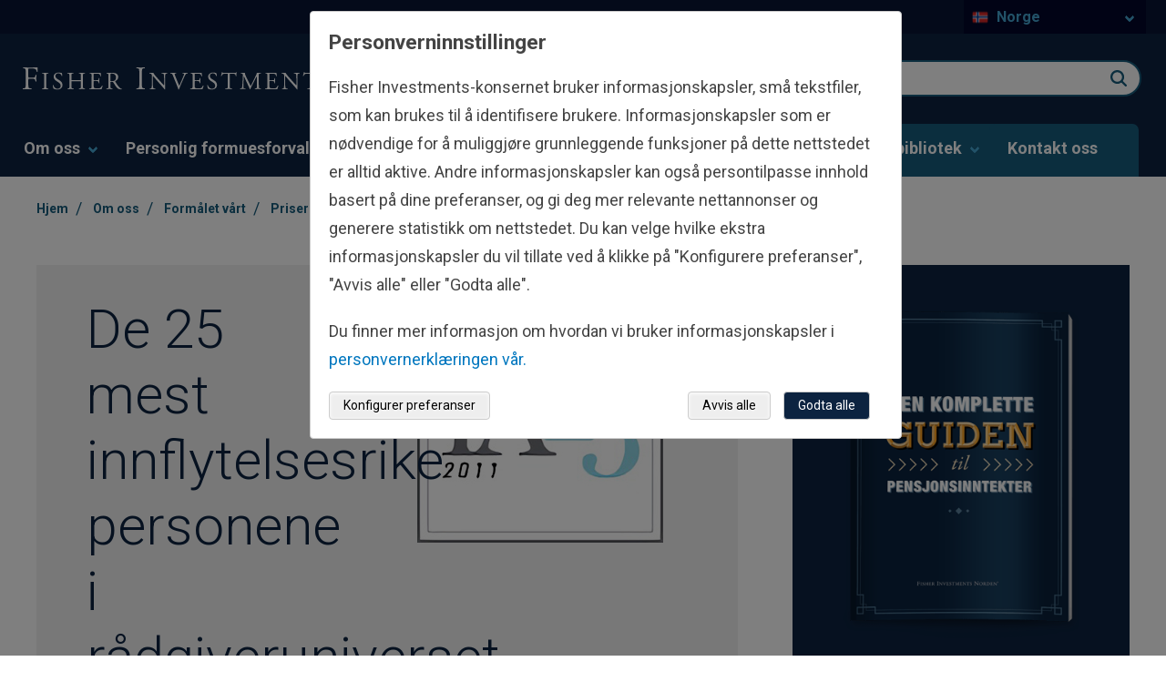

--- FILE ---
content_type: text/html; charset=utf-8
request_url: https://www.fisherinvestments.com/no-no/om-oss/formalet-vart/priser/de-25-mest-innflytelsesrike-personene-i-radgiveruniverset
body_size: 35386
content:





<!DOCTYPE html>
<!--[if lt IE 7]>      <html class="no-js lt-ie9 lt-ie8 lt-ie7"> <![endif]-->
<!--[if IE 7]>         <html class="no-js lt-ie9 lt-ie8"> <![endif]-->
<!--[if IE 8]>         <html class="no-js lt-ie9"> <![endif]-->
<!--[if gt IE 8]><!-->
<html class="no-js" lang="no-NO" >
<!--<![endif]-->
<head>
    <!--hreflang start-->
    
    <link rel="alternate" hreflang="x-default" href="https://www.fisherinvestments.com/en-us/about/our-story/awards/25-most-influential-people-in-the-advisor-universe" />
<link rel="alternate" hreflang="en-US" href="https://www.fisherinvestments.com/en-us/about/our-story/awards/25-most-influential-people-in-the-advisor-universe" />
<link rel="alternate" hreflang="it-IT" href="https://www.fisherinvestments.com/it-it/chi-siamo/i-nostri-valori/riconoscimenti/25-most-influential-people-in-the-advisor-universe" />
<link rel="alternate" hreflang="no-NO" href="https://www.fisherinvestments.com/no-no/om-oss/formalet-vart/priser/de-25-mest-innflytelsesrike-personene-i-radgiveruniverset" />
<link rel="alternate" hreflang="da-DK" href="https://www.fisherinvestments.com/da-dk/om-os/vores-historie/udmaerkelser/25-most-influential-people-in-the-advisor-universe" />
<link rel="alternate" hreflang="ja-JP" href="https://www.fisherinvestments.com/ja-jp/about/our-story/awards/25-most-influential-people-in-the-advisor-universe" />
<link rel="alternate" hreflang="en-LU" href="https://www.fisherinvestments.com/en-lu/about/our-story/awards/25-most-influential-people-in-the-advisor-universe" />
<link rel="alternate" hreflang="de-CH" href="https://www.fisherinvestments.com/de-ch/wir-ueber-uns/wofur-wir-stehen/auszeichnungen/die-25-einflussreichsten-personen-im-anlageberatungsuniversum" />
<link rel="alternate" hreflang="fr-LU" href="https://www.fisherinvestments.com/fr-lu/a-propos/notre-histoire/recompenses/25-personnes-les-plus-influentes-dans-le-secteur-du-conseil" />
<link rel="alternate" hreflang="sv-SE" href="https://www.fisherinvestments.com/sv-se/om-oss/var-bakgrund/utmarkelser/25-mest-inflytelserika-personerna-inom-radgivningssfaren" />
<link rel="alternate" hreflang="fr-BE" href="https://www.fisherinvestments.com/fr-be/a-propos/notre-histoire/recompenses/25-personnes-les-plus-influentes-dans-le-secteur-du-conseil" />
<link rel="alternate" hreflang="de-AT" href="https://www.fisherinvestments.com/de-at/wir-ueber-uns/wofur-wir-stehen/auszeichnungen/die-25-einflussreichsten-personen-im-anlageberatungsuniversum" />
<link rel="alternate" hreflang="nl-NL" href="https://www.fisherinvestments.com/nl-nl/over-ons/ons-verhaal/onderscheidingen/de-25-invloedrijkste-personen-in-de-adviesbranche" />
<link rel="alternate" hreflang="en-AU" href="https://www.fisherinvestments.com/en-au/about/our-story/awards/25-most-influential-people-in-the-advisor-universe" />
<link rel="alternate" hreflang="en-IE" href="https://www.fisherinvestments.com/en-ie/about/our-story/awards/25-most-influential-people-in-the-advisor-universe" />
<link rel="alternate" hreflang="de-DE" href="https://www.fisherinvestments.com/de-de/wir-ueber-uns/wofur-wir-stehen/auszeichnungen/die-25-einflussreichsten-personen-im-anlageberatungsuniversum" />
<link rel="alternate" hreflang="en-NZ" href="https://www.fisherinvestments.com/en-nz/about/our-story/awards/25-most-influential-people-in-the-advisor-universe" />
<link rel="alternate" hreflang="fr-FR" href="https://www.fisherinvestments.com/fr-fr/a-propos/notre-histoire/recompenses/25-personnes-les-plus-influentes-dans-le-secteur-du-conseil" />
<link rel="alternate" hreflang="es-ES" href="https://www.fisherinvestments.com/es-es/sobre-nosotros/conozcanos/premios/25-most-influential-people-in-the-advisor-universe" />
<link rel="alternate" hreflang="nl-BE" href="https://www.fisherinvestments.com/nl-be/over-ons/ons-verhaal/onderscheidingen/de-25-invloedrijkste-personen-in-de-adviesbranche" />
<link rel="alternate" hreflang="en-CA" href="https://www.fisherinvestments.com/en-ca/about/our-story/awards/25-most-influential-people-in-the-advisor-universe" />
<link rel="alternate" hreflang="en-GB" href="https://www.fisherinvestments.com/en-gb/about/our-story/awards/25-most-influential-people-in-the-advisor-universe" />
<link rel="alternate" hreflang="en-SG" href="https://www.fisherinvestments.com/en-sg/about/our-story/awards/25-most-influential-people-in-the-advisor-universe" />

    <!--hreflang end-->
    
    <!-- Latest compiled and minified CSS bootstrap-->
    <link rel="stylesheet" href="https://cdn.jsdelivr.net/npm/bootstrap@5.1.3/dist/css/bootstrap.min.css" integrity="sha384-1BmE4kWBq78iYhFldvKuhfTAU6auU8tT94WrHftjDbrCEXSU1oBoqyl2QvZ6jIW3" crossorigin="anonymous">
<link href="/en-us/-/media/feature/experience-accelerator/bootstrap-4/bootstrap-4/styles/optimized-min.ashx?t=" rel="preload" as="style" /><link href="/en-us/-/media/base-themes/core-libraries/styles/optimized-min.ashx?t=" rel="preload" as="style" /><link href="/en-us/-/media/base-themes/main-theme/styles/optimized-min.ashx?t=" rel="preload" as="style" /><link href="/en-us/-/media/themes/fisherinvestments/common/common/styles/pre-optimized-min.ashx?t=20260114T135516Z" rel="preload" as="style" />    <link href="/en-us/-/media/feature/experience-accelerator/bootstrap-4/bootstrap-4/styles/optimized-min.ashx?t=" rel="stylesheet" /><link href="/en-us/-/media/base-themes/core-libraries/styles/optimized-min.ashx?t=" rel="stylesheet" /><link href="/en-us/-/media/base-themes/main-theme/styles/optimized-min.ashx?t=" rel="stylesheet" /><link href="/en-us/-/media/themes/fisherinvestments/common/common/styles/pre-optimized-min.ashx?t=20260114T135516Z" rel="stylesheet" />    
    <link rel="icon" type="image/x-icon" href="/favicon.ico">
    

<title>De 25 mest innflytelsesrike personene i r&#229;dgiveruniverset | Priser | Fisher Investments Norden i Norge</title><link rel="canonical" href="https://www.fisherinvestments.com/no-no/om-oss/formalet-vart/priser/de-25-mest-innflytelsesrike-personene-i-radgiveruniverset" />
 






<meta property="og:image"  content="https://www.fisherinvestments.com/no-no/-/media/project/fisherinvestments/fisherinvestments/images/na/award/award-25-most-influential-people-in-the-advisor-universe-investment-advisor-270x270.ashx?mobile=false" /><meta property="og:title"  content="25 Most Influential People in the Advisor Universe | Fisher Investments" /><meta property="og:url"  content="https://www.fisherinvestments.com/no-no/om-oss/formalet-vart/priser/de-25-mest-innflytelsesrike-personene-i-radgiveruniverset" />



<meta  name="keywords" content="25 Most Influential People in the Advisor Universe" />



<meta property="twitter:title"  content="De 25 mest innflytelsesrike personene i rådgiveruniverset | Priser | Fisher Investments Norden i Norge" /><meta property="twitter:card"  content="summary_large_image" />

    <meta name="viewport" content="width=device-width, initial-scale=1"/>





    <script type="application/ld+json">
        {
  "@context": "https://schema.org",
  "@type": "BreadcrumbList",
  "itemListElement": [
    {
      "@type": "ListItem",
      "position": 1,
      "name": "Hjem",
      "item": "https://www.fisherinvestments.com/no-no"
    },
    {
      "@type": "ListItem",
      "position": 2,
      "name": "Om oss",
      "item": "https://www.fisherinvestments.com/no-no/om-oss"
    },
    {
      "@type": "ListItem",
      "position": 3,
      "name": "Formålet vårt",
      "item": "https://www.fisherinvestments.com/no-no/om-oss/formalet-vart"
    },
    {
      "@type": "ListItem",
      "position": 4,
      "name": "Priser og utmerkelser",
      "item": "https://www.fisherinvestments.com/no-no/om-oss/formalet-vart/priser"
    },
    {
      "@type": "ListItem",
      "position": 5,
      "name": "De 25 mest innflytelsesrike personene i rådgiveruniverset (Ken Fisher)"
    }
  ]
}
    </script>

    <meta name="viewport" content="width=device-width, initial-scale=1" />
    <link rel="stylesheet" href="https://use.typekit.net/ejp6zyt.css">
    <link rel="preconnect" href="https://fonts.googleapis.com">
    <link rel="preconnect" href="https://fonts.gstatic.com" crossorigin>
    <link href="https://fonts.googleapis.com/css2?family=Roboto:ital,wght@0,100;0,300;0,400;0,700;1,300;1,400;1,700&display=swap" rel="stylesheet">

    <!-- Schema Block -->
    

    <!-- Optimizely JS -->
    
    <script src="/sitecore%20modules/Web/ExperienceForms/scripts/jquery-3.4.1.min.js"></script>


<script>(window.BOOMR_mq=window.BOOMR_mq||[]).push(["addVar",{"rua.upush":"false","rua.cpush":"true","rua.upre":"false","rua.cpre":"true","rua.uprl":"false","rua.cprl":"false","rua.cprf":"false","rua.trans":"SJ-12d32bce-d0e4-4fe1-b284-68c6126e71e8","rua.cook":"false","rua.ims":"false","rua.ufprl":"false","rua.cfprl":"false","rua.isuxp":"false","rua.texp":"norulematch","rua.ceh":"false","rua.ueh":"false","rua.ieh.st":"0"}]);</script>
<script>window.BOOMR_CONSENT_CONFIG={enabled:!0},"true"=="true"&&(window.BOOMR_CONSENT_CONFIG.optInRequired=!0),function(e){"use strict";if(void 0!==e.BOOMR_CONSENT_CONFIG&&!0===e.BOOMR_CONSENT_CONFIG.enabled){e.BOOMR=void 0!==e.BOOMR?e.BOOMR:{};var o=e.BOOMR;if(o.plugins=void 0!==o.plugins?o.plugins:{},!o.plugins.ConsentInlinedPlugin){var O={v:"2",OPT_COOKIE:"BOOMR_CONSENT",OPT_IN_COOKIE_VAL:"opted-in",OPT_OUT_COOKIE_VAL:"opted-out",COOKIE_EXP:365*86400,complete:!1,enabled:!0,firedPageReady:!1,deferredOptIn:!1,deferredOptOut:!1,rtCookieFromConfig:!1,bwCookieFromConfig:!1,optOut:function(){return o.utils.setCookie(O.OPT_COOKIE,O.OPT_OUT_COOKIE_VAL,O.COOKIE_EXP)?("function"==typeof o.disable&&o.disable(),O.complete=!1,O.removeBoomerangCookies(),!0):(o.error("Can not set Opt Out cookie","ConsentInlinedPlugin"),!1)},optIn:function(){return!0===O.complete||(o.utils.setCookie(O.OPT_COOKIE,O.OPT_IN_COOKIE_VAL,O.COOKIE_EXP)?("function"==typeof o.wakeUp&&o.wakeUp(),O.complete=!0,o.addVar("cip.in","1",!0),o.addVar("cip.v",O.v,!0),o.sendBeacon(),!0):(o.error("Can not set Opt In value","ConsentInlinedPlugin"),!1))},removeBoomerangCookies:function(){var e=O.rtCookieFromConfig||"RT",i=O.bwCookieFromConfig||"BA";o.utils.removeCookie(e),o.utils.removeCookie(i)},onPageReady:function(){O.firedPageReady||(O.firedPageReady=!0,O.deferredOptIn&&(O.optIn(),O.deferredOptIn=!1),O.deferredOptOut&&(O.optOut(),O.deferredOptOut=!1))}};e.BOOMR_OPT_OUT=function(){O.firedPageReady?O.optOut():O.deferredOptOut=!0},e.BOOMR_OPT_IN=function(){O.firedPageReady?O.optIn():O.deferredOptIn=!0},o.plugins.ConsentInlinedPlugin={init:function(i){return void 0!==i.RT&&void 0!==i.RT.cookie&&(O.rtCookieFromConfig=i.RT.cookie),void 0!==i.BW&&void 0!==i.BW.cookie&&(O.bwCookieFromConfig=i.BW.cookie),o.subscribe("page_ready",O.onPageReady,null,O),o.subscribe("spa_navigation",O.onPageReady,null,O),e.BOOMR_CONSENT_CONFIG.optInRequired&&o.utils.getCookie(O.OPT_COOKIE)!==O.OPT_IN_COOKIE_VAL?(O.complete=!1,this):o.utils.getCookie(O.OPT_COOKIE)===O.OPT_OUT_COOKIE_VAL?(void 0===i.RT&&(i.RT={}),i.RT.cookie="",void 0===i.BW&&(i.BW={}),i.BW.cookie="",O.complete=!1,this):(O.complete=!0,this)},is_complete:function(){return O.complete}}}}}(window);</script>
                              <script>!function(e){var n="https://s.go-mpulse.net/boomerang/";if("False"=="True")e.BOOMR_config=e.BOOMR_config||{},e.BOOMR_config.PageParams=e.BOOMR_config.PageParams||{},e.BOOMR_config.PageParams.pci=!0,n="https://s2.go-mpulse.net/boomerang/";if(window.BOOMR_API_key="TBE5G-3TXH5-2L25T-C7H4E-CYRNJ",function(){function e(){if(!o){var e=document.createElement("script");e.id="boomr-scr-as",e.src=window.BOOMR.url,e.async=!0,i.parentNode.appendChild(e),o=!0}}function t(e){o=!0;var n,t,a,r,d=document,O=window;if(window.BOOMR.snippetMethod=e?"if":"i",t=function(e,n){var t=d.createElement("script");t.id=n||"boomr-if-as",t.src=window.BOOMR.url,BOOMR_lstart=(new Date).getTime(),e=e||d.body,e.appendChild(t)},!window.addEventListener&&window.attachEvent&&navigator.userAgent.match(/MSIE [67]\./))return window.BOOMR.snippetMethod="s",void t(i.parentNode,"boomr-async");a=document.createElement("IFRAME"),a.src="about:blank",a.title="",a.role="presentation",a.loading="eager",r=(a.frameElement||a).style,r.width=0,r.height=0,r.border=0,r.display="none",i.parentNode.appendChild(a);try{O=a.contentWindow,d=O.document.open()}catch(_){n=document.domain,a.src="javascript:var d=document.open();d.domain='"+n+"';void(0);",O=a.contentWindow,d=O.document.open()}if(n)d._boomrl=function(){this.domain=n,t()},d.write("<bo"+"dy onload='document._boomrl();'>");else if(O._boomrl=function(){t()},O.addEventListener)O.addEventListener("load",O._boomrl,!1);else if(O.attachEvent)O.attachEvent("onload",O._boomrl);d.close()}function a(e){window.BOOMR_onload=e&&e.timeStamp||(new Date).getTime()}if(!window.BOOMR||!window.BOOMR.version&&!window.BOOMR.snippetExecuted){window.BOOMR=window.BOOMR||{},window.BOOMR.snippetStart=(new Date).getTime(),window.BOOMR.snippetExecuted=!0,window.BOOMR.snippetVersion=12,window.BOOMR.url=n+"TBE5G-3TXH5-2L25T-C7H4E-CYRNJ";var i=document.currentScript||document.getElementsByTagName("script")[0],o=!1,r=document.createElement("link");if(r.relList&&"function"==typeof r.relList.supports&&r.relList.supports("preload")&&"as"in r)window.BOOMR.snippetMethod="p",r.href=window.BOOMR.url,r.rel="preload",r.as="script",r.addEventListener("load",e),r.addEventListener("error",function(){t(!0)}),setTimeout(function(){if(!o)t(!0)},3e3),BOOMR_lstart=(new Date).getTime(),i.parentNode.appendChild(r);else t(!1);if(window.addEventListener)window.addEventListener("load",a,!1);else if(window.attachEvent)window.attachEvent("onload",a)}}(),"".length>0)if(e&&"performance"in e&&e.performance&&"function"==typeof e.performance.setResourceTimingBufferSize)e.performance.setResourceTimingBufferSize();!function(){if(BOOMR=e.BOOMR||{},BOOMR.plugins=BOOMR.plugins||{},!BOOMR.plugins.AK){var n="true"=="true"?1:0,t="",a="clmkm5ax2kbza2ltylwa-f-352b025d7-clientnsv4-s.akamaihd.net",i="false"=="true"?2:1,o={"ak.v":"39","ak.cp":"664706","ak.ai":parseInt("433390",10),"ak.ol":"0","ak.cr":8,"ak.ipv":4,"ak.proto":"h2","ak.rid":"464aac91","ak.r":47358,"ak.a2":n,"ak.m":"a","ak.n":"essl","ak.bpcip":"18.216.166.0","ak.cport":47664,"ak.gh":"23.208.24.234","ak.quicv":"","ak.tlsv":"tls1.3","ak.0rtt":"","ak.0rtt.ed":"","ak.csrc":"-","ak.acc":"","ak.t":"1769194220","ak.ak":"hOBiQwZUYzCg5VSAfCLimQ==x6918KNdmvDfvuEI8c5TN6Igz1YXm+NHv7nGVTTtlLlwuL7WvqJgs/OwSXbCv1ZcJ6BX9eJMpIDqVIEARU8OSE5chsaiXjssiLpyxlSUd8rpmKONTWT8YJZLNGUDqMpAek8cCufGrPj0fcpiZYZ6MWvW92C/zaf+dsGk+PdQo6m0yxAenZeE1goDlThbDpiAXQRg1QyS6BRI6FtqCS1b9RIlFg4K5wOXEd/vw62PQMWLJOZNCuztUSIJj2CmzGf7uVtBSrr4q5Q7z7FSD7+pYOa6Ojnk/kealL91qin+EgqA7DFgXsMoC4+XE4KqheyErETTIqvWwJ7POybm5ehdQ0id2VNke0nCAwlZPRd3XW+u2fWweG+XhffTvLcn9aDB/Y0+wza5u3iruSovvUwD2jlFXVYvVqlPlFbythmhmEw=","ak.pv":"126","ak.dpoabenc":"","ak.tf":i};if(""!==t)o["ak.ruds"]=t;var r={i:!1,av:function(n){var t="http.initiator";if(n&&(!n[t]||"spa_hard"===n[t]))o["ak.feo"]=void 0!==e.aFeoApplied?1:0,BOOMR.addVar(o)},rv:function(){var e=["ak.bpcip","ak.cport","ak.cr","ak.csrc","ak.gh","ak.ipv","ak.m","ak.n","ak.ol","ak.proto","ak.quicv","ak.tlsv","ak.0rtt","ak.0rtt.ed","ak.r","ak.acc","ak.t","ak.tf"];BOOMR.removeVar(e)}};BOOMR.plugins.AK={akVars:o,akDNSPreFetchDomain:a,init:function(){if(!r.i){var e=BOOMR.subscribe;e("before_beacon",r.av,null,null),e("onbeacon",r.rv,null,null),r.i=!0}return this},is_complete:function(){return!0}}}}()}(window);</script></head>
<body class="default-device bodyclass" class="no-NO" culture-data-attribute="no-NO" theme-data=""
      businessline="general" rewards-page="false" sitename="fisherinvestmentsnono">

    


    <a  class="skip-link" href="#content">to main content</a>


    <div class="component col-12 cookie-banner-wrapper"><div class="row"></div></div>

    <!--GeoRedirect start-->
    
    <!--GeoRedirect end-->
    
<script type="text/javascript"> var utag_data = { 
item_language: "no-NO", 
site_currency: ["USD","EUR"], 
alley_code: [], 
page_type: "Award Page", 
page_step: [], 
page_design: [], 
page_version: [], 
topic: [], 
business_unit: "Global", 
offer_code: "", 
user_id: "d0943fb5-6bdf-44fb-bc5d-bda5e42eead8", 
device_type: "Desktop", 
postal_code: "", 
state: "", 
}; 
</script> 
<script type="text/javascript"> (function(a,b,c,d){ a='//tags.tiqcdn.com/utag/fisherinvestments/sc/prod/utag.js'; b=document; c='script'; d=b.createElement(c); d.src=a; d.type='text/java'+c; d.async=true; a=b.getElementsByTagName(c)[0]; a.parentNode.insertBefore(d,a); })(); </script>
    

    
    <script type="text/javascript">
    var ip_country = '';
</script>

    

<svg class="svg-sprite" aria-hidden="true" viewbox="0 0 100 100" version="1.1" xmlns="http://www.w3.org/2000/svg" xmlns:xlink="http://www.w3.org/1999/xlink" style="display: none;">
        <defs>
<symbol id="apple-appstore" viewBox="0 0 119.66407 40">
  <title>Download_on_the_App_Store_Badge_US-UK_RGB_wht_092917</title>
  <g>
    <g>
      <g>
        <path d="M110.13477,0H9.53468c-.3667,0-.729,0-1.09473.002-.30615.002-.60986.00781-.91895.0127A13.21476,13.21476,0,0,0,5.5171.19141a6.66509,6.66509,0,0,0-1.90088.627A6.43779,6.43779,0,0,0,1.99757,1.99707,6.25844,6.25844,0,0,0,.81935,3.61816a6.60119,6.60119,0,0,0-.625,1.90332,12.993,12.993,0,0,0-.1792,2.002C.00587,7.83008.00489,8.1377,0,8.44434V31.5586c.00489.3105.00587.6113.01515.9219a12.99232,12.99232,0,0,0,.1792,2.0019,6.58756,6.58756,0,0,0,.625,1.9043A6.20778,6.20778,0,0,0,1.99757,38.001a6.27445,6.27445,0,0,0,1.61865,1.1787,6.70082,6.70082,0,0,0,1.90088.6308,13.45514,13.45514,0,0,0,2.0039.1768c.30909.0068.6128.0107.91895.0107C8.80567,40,9.168,40,9.53468,40H110.13477c.3594,0,.7246,0,1.084-.002.3047,0,.6172-.0039.9219-.0107a13.279,13.279,0,0,0,2-.1768,6.80432,6.80432,0,0,0,1.9082-.6308,6.27742,6.27742,0,0,0,1.6172-1.1787,6.39482,6.39482,0,0,0,1.1816-1.6143,6.60413,6.60413,0,0,0,.6191-1.9043,13.50643,13.50643,0,0,0,.1856-2.0019c.0039-.3106.0039-.6114.0039-.9219.0078-.3633.0078-.7246.0078-1.0938V9.53613c0-.36621,0-.72949-.0078-1.09179,0-.30664,0-.61426-.0039-.9209a13.5071,13.5071,0,0,0-.1856-2.002,6.6177,6.6177,0,0,0-.6191-1.90332,6.46619,6.46619,0,0,0-2.7988-2.7998,6.76754,6.76754,0,0,0-1.9082-.627,13.04394,13.04394,0,0,0-2-.17676c-.3047-.00488-.6172-.01074-.9219-.01269-.3594-.002-.7246-.002-1.084-.002Z" />
        <path d="M8.44483,39.125c-.30468,0-.602-.0039-.90429-.0107a12.68714,12.68714,0,0,1-1.86914-.1631,5.88381,5.88381,0,0,1-1.65674-.5479,5.40573,5.40573,0,0,1-1.397-1.0166,5.32082,5.32082,0,0,1-1.02051-1.3965,5.72186,5.72186,0,0,1-.543-1.6572,12.41351,12.41351,0,0,1-.1665-1.875c-.00634-.2109-.01464-.9131-.01464-.9131V8.44434S.88185,7.75293.8877,7.5498a12.37039,12.37039,0,0,1,.16553-1.87207,5.7555,5.7555,0,0,1,.54346-1.6621A5.37349,5.37349,0,0,1,2.61183,2.61768,5.56543,5.56543,0,0,1,4.01417,1.59521a5.82309,5.82309,0,0,1,1.65332-.54394A12.58589,12.58589,0,0,1,7.543.88721L8.44532.875H111.21387l.9131.0127a12.38493,12.38493,0,0,1,1.8584.16259,5.93833,5.93833,0,0,1,1.6709.54785,5.59374,5.59374,0,0,1,2.415,2.41993,5.76267,5.76267,0,0,1,.5352,1.64892,12.995,12.995,0,0,1,.1738,1.88721c.0029.2832.0029.5874.0029.89014.0079.375.0079.73193.0079,1.09179V30.4648c0,.3633,0,.7178-.0079,1.0752,0,.3252,0,.6231-.0039.9297a12.73126,12.73126,0,0,1-.1709,1.8535,5.739,5.739,0,0,1-.54,1.67,5.48029,5.48029,0,0,1-1.0156,1.3857,5.4129,5.4129,0,0,1-1.3994,1.0225,5.86168,5.86168,0,0,1-1.668.5498,12.54218,12.54218,0,0,1-1.8692.1631c-.2929.0068-.5996.0107-.8974.0107l-1.084.002Z" style="fill: #fff" />
      </g>
      <g id="_Group_" data-name="&lt;Group&gt;">
        <g id="_Group_2" data-name="&lt;Group&gt;">
          <g id="_Group_3" data-name="&lt;Group&gt;">
            <path id="_Path_" data-name="&lt;Path&gt;" d="M24.99671,19.88935a5.14625,5.14625,0,0,1,2.45058-4.31771,5.26776,5.26776,0,0,0-4.15039-2.24376c-1.74624-.1833-3.43913,1.04492-4.329,1.04492-.90707,0-2.27713-1.02672-3.75247-.99637a5.52735,5.52735,0,0,0-4.65137,2.8367c-2.01111,3.482-.511,8.59939,1.41551,11.414.96388,1.37823,2.09037,2.91774,3.56438,2.86315,1.4424-.05983,1.98111-.91977,3.7222-.91977,1.72494,0,2.23035.91977,3.73427.88506,1.54777-.02512,2.52292-1.38435,3.453-2.77563a11.39931,11.39931,0,0,0,1.579-3.21589A4.97284,4.97284,0,0,1,24.99671,19.88935Z" />
            <path id="_Path_2" data-name="&lt;Path&gt;" d="M22.15611,11.47681a5.06687,5.06687,0,0,0,1.159-3.62989,5.15524,5.15524,0,0,0-3.33555,1.72582,4.82131,4.82131,0,0,0-1.18934,3.4955A4.26259,4.26259,0,0,0,22.15611,11.47681Z" />
          </g>
        </g>
        <g>
          <path d="M42.30178,27.13965h-4.7334l-1.13672,3.35645H34.42678l4.4834-12.418h2.083l4.4834,12.418H43.43752Zm-4.24316-1.54883h3.752L39.961,20.14355H39.9092Z" />
          <path d="M55.1592,25.96973c0,2.81348-1.50586,4.62109-3.77832,4.62109a3.0693,3.0693,0,0,1-2.84863-1.584h-.043v4.48438h-1.8584V21.44238h1.79883v1.50586h.03418a3.21162,3.21162,0,0,1,2.88281-1.60059C53.64455,21.34766,55.1592,23.16406,55.1592,25.96973Zm-1.91016,0c0-1.833-.94727-3.03809-2.39258-3.03809-1.41992,0-2.375,1.23047-2.375,3.03809,0,1.82422.95508,3.0459,2.375,3.0459C52.30178,29.01563,53.249,27.81934,53.249,25.96973Z" />
          <path d="M65.12453,25.96973c0,2.81348-1.50635,4.62109-3.77881,4.62109a3.0693,3.0693,0,0,1-2.84863-1.584h-.043v4.48438h-1.8584V21.44238h1.79883v1.50586h.03418a3.21162,3.21162,0,0,1,2.88281-1.60059C63.6094,21.34766,65.12453,23.16406,65.12453,25.96973Zm-1.91064,0c0-1.833-.94727-3.03809-2.39258-3.03809-1.41992,0-2.375,1.23047-2.375,3.03809,0,1.82422.95508,3.0459,2.375,3.0459C62.26662,29.01563,63.21389,27.81934,63.21389,25.96973Z" />
          <path d="M71.70949,27.03613c.1377,1.23145,1.334,2.04,2.96875,2.04,1.56641,0,2.69336-.80859,2.69336-1.91895,0-.96387-.67969-1.541-2.28906-1.93652l-1.60937-.3877c-2.28027-.55078-3.33887-1.61719-3.33887-3.34766,0-2.14258,1.86719-3.61426,4.51758-3.61426,2.625,0,4.42383,1.47168,4.48438,3.61426h-1.876c-.1123-1.23926-1.13672-1.9873-2.63379-1.9873s-2.52148.75684-2.52148,1.8584c0,.87793.6543,1.39453,2.25488,1.79l1.36816.33594c2.54785.60254,3.60547,1.626,3.60547,3.44238,0,2.32324-1.84961,3.77832-4.793,3.77832-2.75391,0-4.61328-1.4209-4.7334-3.667Z" />
          <path d="M83.34621,19.2998v2.14258h1.72168v1.47168H83.34621v4.99121c0,.77539.34473,1.13672,1.10156,1.13672a5.80752,5.80752,0,0,0,.61133-.043v1.46289a5.10351,5.10351,0,0,1-1.03223.08594c-1.833,0-2.54785-.68848-2.54785-2.44434V22.91406H80.16262V21.44238H81.479V19.2998Z" />
          <path d="M86.064,25.96973c0-2.84863,1.67773-4.63867,4.29395-4.63867,2.625,0,4.29492,1.79,4.29492,4.63867,0,2.85645-1.66113,4.63867-4.29492,4.63867C87.72512,30.6084,86.064,28.82617,86.064,25.96973Zm6.69531,0c0-1.9541-.89551-3.10742-2.40137-3.10742s-2.40137,1.16211-2.40137,3.10742c0,1.96191.89551,3.10645,2.40137,3.10645S92.7593,27.93164,92.7593,25.96973Z" />
          <path d="M96.18508,21.44238h1.77246v1.541h.043a2.1594,2.1594,0,0,1,2.17773-1.63574,2.86616,2.86616,0,0,1,.63672.06934v1.73828a2.59794,2.59794,0,0,0-.835-.1123,1.87264,1.87264,0,0,0-1.93652,2.083v5.37012h-1.8584Z" />
          <path d="M109.38332,27.83691c-.25,1.64355-1.85059,2.77148-3.89844,2.77148-2.63379,0-4.26855-1.76465-4.26855-4.5957,0-2.83984,1.64355-4.68164,4.19043-4.68164,2.50488,0,4.08008,1.7207,4.08008,4.46582v.63672h-6.39453v.1123a2.358,2.358,0,0,0,2.43555,2.56445,2.04834,2.04834,0,0,0,2.09082-1.27344Zm-6.28223-2.70215h4.52637a2.1773,2.1773,0,0,0-2.2207-2.29785A2.292,2.292,0,0,0,103.10109,25.13477Z" />
        </g>
      </g>
    </g>
    <g id="_Group_4" data-name="&lt;Group&gt;">
      <g>
        <path d="M37.82619,8.731a2.63964,2.63964,0,0,1,2.80762,2.96484c0,1.90625-1.03027,3.002-2.80762,3.002H35.67092V8.731Zm-1.22852,5.123h1.125a1.87588,1.87588,0,0,0,1.96777-2.146,1.881,1.881,0,0,0-1.96777-2.13379h-1.125Z" />
        <path d="M41.68068,12.44434a2.13323,2.13323,0,1,1,4.24707,0,2.13358,2.13358,0,1,1-4.24707,0Zm3.333,0c0-.97607-.43848-1.54687-1.208-1.54687-.77246,0-1.207.5708-1.207,1.54688,0,.98389.43457,1.55029,1.207,1.55029C44.57522,13.99463,45.01369,13.42432,45.01369,12.44434Z" />
        <path d="M51.57326,14.69775h-.92187l-.93066-3.31641h-.07031l-.92676,3.31641h-.91309l-1.24121-4.50293h.90137l.80664,3.436h.06641l.92578-3.436h.85254l.92578,3.436h.07031l.80273-3.436h.88867Z" />
        <path d="M53.85354,10.19482H54.709v.71533h.06641a1.348,1.348,0,0,1,1.34375-.80225,1.46456,1.46456,0,0,1,1.55859,1.6748v2.915h-.88867V12.00586c0-.72363-.31445-1.0835-.97168-1.0835a1.03294,1.03294,0,0,0-1.0752,1.14111v2.63428h-.88867Z" />
        <path d="M59.09377,8.437h.88867v6.26074h-.88867Z" />
        <path d="M61.21779,12.44434a2.13346,2.13346,0,1,1,4.24756,0,2.1338,2.1338,0,1,1-4.24756,0Zm3.333,0c0-.97607-.43848-1.54687-1.208-1.54687-.77246,0-1.207.5708-1.207,1.54688,0,.98389.43457,1.55029,1.207,1.55029C64.11232,13.99463,64.5508,13.42432,64.5508,12.44434Z" />
        <path d="M66.4009,13.42432c0-.81055.60352-1.27783,1.6748-1.34424l1.21973-.07031v-.38867c0-.47559-.31445-.74414-.92187-.74414-.49609,0-.83984.18213-.93848.50049h-.86035c.09082-.77344.81836-1.26953,1.83984-1.26953,1.12891,0,1.76563.562,1.76563,1.51318v3.07666h-.85547v-.63281h-.07031a1.515,1.515,0,0,1-1.35254.707A1.36026,1.36026,0,0,1,66.4009,13.42432Zm2.89453-.38477v-.37646l-1.09961.07031c-.62012.0415-.90137.25244-.90137.64941,0,.40527.35156.64111.835.64111A1.0615,1.0615,0,0,0,69.29543,13.03955Z" />
        <path d="M71.34816,12.44434c0-1.42285.73145-2.32422,1.86914-2.32422a1.484,1.484,0,0,1,1.38086.79h.06641V8.437h.88867v6.26074h-.85156v-.71143h-.07031a1.56284,1.56284,0,0,1-1.41406.78564C72.0718,14.772,71.34816,13.87061,71.34816,12.44434Zm.918,0c0,.95508.4502,1.52979,1.20313,1.52979.749,0,1.21191-.583,1.21191-1.52588,0-.93848-.46777-1.52979-1.21191-1.52979C72.72121,10.91846,72.26613,11.49707,72.26613,12.44434Z" />
        <path d="M79.23,12.44434a2.13323,2.13323,0,1,1,4.24707,0,2.13358,2.13358,0,1,1-4.24707,0Zm3.333,0c0-.97607-.43848-1.54687-1.208-1.54687-.77246,0-1.207.5708-1.207,1.54688,0,.98389.43457,1.55029,1.207,1.55029C82.12453,13.99463,82.563,13.42432,82.563,12.44434Z" />
        <path d="M84.66945,10.19482h.85547v.71533h.06641a1.348,1.348,0,0,1,1.34375-.80225,1.46456,1.46456,0,0,1,1.55859,1.6748v2.915H87.605V12.00586c0-.72363-.31445-1.0835-.97168-1.0835a1.03294,1.03294,0,0,0-1.0752,1.14111v2.63428h-.88867Z" />
        <path d="M93.51516,9.07373v1.1416h.97559v.74854h-.97559V13.2793c0,.47168.19434.67822.63672.67822a2.96657,2.96657,0,0,0,.33887-.02051v.74023a2.9155,2.9155,0,0,1-.4834.04541c-.98828,0-1.38184-.34766-1.38184-1.21582v-2.543h-.71484v-.74854h.71484V9.07373Z" />
        <path d="M95.70461,8.437h.88086v2.48145h.07031a1.3856,1.3856,0,0,1,1.373-.80664,1.48339,1.48339,0,0,1,1.55078,1.67871v2.90723H98.69v-2.688c0-.71924-.335-1.0835-.96289-1.0835a1.05194,1.05194,0,0,0-1.13379,1.1416v2.62988h-.88867Z" />
        <path d="M104.76125,13.48193a1.828,1.828,0,0,1-1.95117,1.30273A2.04531,2.04531,0,0,1,100.73,12.46045a2.07685,2.07685,0,0,1,2.07617-2.35254c1.25293,0,2.00879.856,2.00879,2.27V12.688h-3.17969v.0498a1.1902,1.1902,0,0,0,1.19922,1.29,1.07934,1.07934,0,0,0,1.07129-.5459Zm-3.126-1.45117h2.27441a1.08647,1.08647,0,0,0-1.1084-1.1665A1.15162,1.15162,0,0,0,101.63527,12.03076Z" />
      </g>
    </g>
  </g>
</symbol><symbol id="sm-alert" viewBox="0 0 24 24">
  <title>22FC5B0B-A4EC-4985-A9EF-94269B50F21B</title>
  <g id="🛠-Style-Guide-m-alert" stroke="none" stroke-width="1" fill="none" fill-rule="evenodd">
    <g id="Style-Guide-sm-alert" transform="translate(-1178.000000, -12955.000000)">
      <g id="icons/24/Alert" transform="translate(1178.000000, 12955.000000)">
        <polygon id="Pathalert" points="0 0 24 0 24 24 0 24"></polygon>
        <path fill="#007952" class="workingIcon" d="M11,15 L13,15 L13,17 L11,17 L11,15 Z M11,7 L13,7 L13,13 L11,13 L11,7 Z M11.99,2 C6.47,2 2,6.48 2,12 C2,17.52 6.47,22 11.99,22 C17.52,22 22,17.52 22,12 C22,6.48 17.52,2 11.99,2 Z M12,20 C7.58,20 4,16.42 4,12 C4,7.58 7.58,4 12,4 C16.42,4 20,7.58 20,12 C20,16.42 16.42,20 12,20 Z" id="alert-shape"></path>
      </g>
    </g>
  </g>
</symbol><symbol id="sm-arrow-down" viewBox="0 0 24 24">
  <title>D5AB5053-9729-48DC-BFE7-1DD0B296D2FA</title>
  <g id="🛠-Style-Guidea-down" stroke="none" stroke-width="1" fill="none" fill-rule="evenodd">
    <g id="Style-Guide-a-down" transform="translate(-1340.000000, -13063.000000)">
      <g id="icons/24/Alert-Copy-15-arrow-down" transform="translate(1340.000000, 13063.000000)">
        <polygon id="arrow-down" points="0 0 24 0 24 24 0 24"></polygon>
        <polygon id="arrow-down-1" class="working-icon" fill="#007952" points="20 12 18.59 10.59 13 16.17 13 4 11 4 11 16.17 5.42 10.58 4 12 12 20"></polygon>
      </g>
    </g>
  </g>
</symbol><symbol id="sm-arrow-left" viewBox="0 0 24 24">
  <title>7081E26A-9CE7-4FCB-BE74-A2FA6B5E1F0E</title>
  <g id="🛠-Style-Guide-sm-arrow" stroke="none" stroke-width="1" fill="none" fill-rule="evenodd">
    <g id="Style-Guide-sm-arrow" transform="translate(-1232.000000, -12955.000000)">
      <g id="g-sm-arrow-left" transform="translate(1232.000000, 12955.000000)">
        <polygon id="arrow" points="0 0 24 0 24 24 0 24"></polygon>
        <polygon fill="#007952" class="workingIcon" id="arrow-left" transform="translate(12.000000, 12.000000) rotate(-270.000000) translate(-12.000000, -12.000000) " points="20 12 18.59 10.59 13 16.17 13 4 11 4 11 16.17 5.42 10.58 4 12 12 20"></polygon>
      </g>
    </g>
  </g>
</symbol><symbol id="sm-arrow-right" viewBox="0 0 24 24">
  <title>7F3372AF-C896-4062-916A-6C2C5234D09B</title>
  <g id="🛠-Style-Guide-arrowRight" stroke="none" stroke-width="1" fill="none" fill-rule="evenodd">
    <g id="Style-Guide-arrow-right" transform="translate(-917.000000, -10910.000000)">
      <g id="CTA/Link-Icon-right" transform="translate(816.000000, 10910.000000)">
        <g id="icons/24/long-arrow-to-right" transform="translate(101.000000, 0.000000)">
          <polygon id="PatharrowRight" points="0 0 24 0 24 24 0 24"></polygon>
          <polygon fill="#007952" class="workingIcon" id="PathArrowToR" transform="translate(12.000000, 12.000000) rotate(-270.000000) translate(-12.000000, -12.000000) " points="4 12 5.41 13.41 11 7.83 11 20 13 20 13 7.83 18.58 13.42 20 12 12 4"></polygon>
        </g>
      </g>
    </g>
  </g>
</symbol><symbol id="sm-article" viewBox="0 0 24 24">
  <title>Icon for article summary</title>
  <g stroke-width="1" fill-rule="evenodd">
    <g transform="translate(-1232.000000, -13279.000000)">
      <g transform="translate(1232.000000, 13279.000000)">
        <path fill="currentColor" d="M19,5 L19,19 L5,19 L5,5 L19,5 M19,3 L5,3 C3.9,3 3,3.9 3,5 L3,19 C3,20.1 3.9,21 5,21 L19,21 C20.1,21 21,20.1 21,19 L21,5 C21,3.9 20.1,3 19,3 L19,3 Z" class="workingIcon" shape-rendering="crispEdges" fill-rule="nonzero"></path>
        <path fill="currentColor" d="M14,17 L7,17 L7,15 L14,15 L14,17 Z M17,13 L7,13 L7,11 L17,11 L17,13 Z M17,9 L7,9 L7,7 L17,7 L17,9 Z" class="workingIcon" id="article2" shape-rendering="crispEdges" fill-rule="nonzero"></path>
      </g>
    </g>
  </g>
</symbol><symbol id="sm-bookmark" viewBox="0 0 24 24">
  <title>8AB4BD7D-7AC9-49FB-BE85-2C68FA08E565</title>
  <g id="🛠-Style-Guide-sm-book" stroke="none" stroke-width="1" fill="none" fill-rule="evenodd">
    <g id="Style-Guide-sm-book" transform="translate(-1394.000000, -13279.000000)">
      <g id="book-24px" transform="translate(1394.000000, 13279.000000)">
        <polygon id="sm-book1" points="0 0 24 0 24 24 0 24"></polygon>
        <path fill="#007952" d="M18,2 L6,2 C4.9,2 4,2.9 4,4 L4,20 C4,21.1 4.9,22 6,22 L18,22 C19.1,22 20,21.1 20,20 L20,4 C20,2.9 19.1,2 18,2 Z M9,4 L11,4 L11,9 L10,8.25 L9,9 L9,4 Z M18,20 L6,20 L6,4 L7,4 L7,13 L10,10.75 L13,13 L13,4 L18,4 L18,20 Z" class="workingIcon" id="sm-book2" shape-rendering="crispEdges" fill-rule="nonzero"></path>
      </g>
    </g>
  </g>
</symbol><symbol id="sm-chart" viewBox="0 0 24 24">
  <title>F543922C-C097-4292-BA6C-A337016C5A47</title>
  <g id="🛠-Style-Guide-sm-chart" stroke="none" stroke-width="1" fill="none" fill-rule="evenodd">
    <g id="Style-Guide-sm-chart" transform="translate(-1340.000000, -13279.000000)">
      <g id="insert_chart-24px-copy-3" transform="translate(1340.000000, 13279.000000)">
        <polygon id="sm-chart1" points="0 0 24 0 24 24 0 24"></polygon>
        <path fill="#007952" d="M19,3 L5,3 C3.9,3 3,3.9 3,5 L3,19 C3,20.1 3.9,21 5,21 L19,21 C20.1,21 21,20.1 21,19 L21,5 C21,3.9 20.1,3 19,3 Z M19,19 L5,19 L5,5 L19,5 L19,19 Z M7,10 L9,10 L9,17 L7,17 L7,10 Z M11,7 L13,7 L13,17 L11,17 L11,7 Z M15,13 L17,13 L17,17 L15,17 L15,13 Z" id="sm-chart2" class="workingIcon" shape-rendering="crispEdges" fill-rule="nonzero"></path>
      </g>
    </g>
  </g>
</symbol><symbol id="sm-chevron-down" viewBox="0 0 24 24">
  <title>ACF32132-BE0D-485B-90C2-0A0C78C199DA</title>
  <g id="chevron-down-style-guide" stroke="none" stroke-width="1" fill="none" fill-rule="evenodd">
    <g id="down-Style-Guide" transform="translate(-1178.000000, -13063.000000)">
      <g id="icons/24/Alert-Copy-12" transform="translate(1178.000000, 13063.000000)">
        <polygon id="ChevPath1" transform="translate(12.000000, 12.000000) rotate(-180.000000) translate(-12.000000, -12.000000) " points="-1.42108547e-14 2.30926389e-14 24 2.30926389e-14 24 24 -1.42108547e-14 24"></polygon>
        <polygon id="ChevPath2" fill="#007952" class="workingIcon" transform="translate(12.295000, 12.000000) rotate(-90.000000) translate(-12.295000, -12.000000) " points="16 7.41 14.59 6 8.59 12 14.59 18 16 16.59 11.42 12"></polygon>
      </g>
    </g>
  </g>
</symbol><symbol id="sm-clipboard" viewBox="0 0 18 20">
  <title>C2C7D000-E097-40EC-A866-DFFAE228B1DA</title>
  <g id="🛠-Style-Guide-clip" stroke="none" stroke-width="1" fill="none" fill-rule="evenodd">
    <g id="Style-Guide-clip" transform="translate(-1451.000000, -13279.000000)" shape-rendering="crispEdges" fill-rule="nonzero">
      <g id="clipboard-check-outline-copy-4" transform="translate(1451.000000, 13279.000000)">
        <path fill="#007952" d="M16,2 L11.82,2 C11.4,0.84 10.3,0 9,0 C7.7,0 6.6,0.84 6.18,2 L2,2 C0.8954305,2 0,2.8954305 0,4 L0,18 C0,19.1045695 0.8954305,20 2,20 L16,20 C17.1045695,20 18,19.1045695 18,18 L18,4 C18,2.8954305 17.1045695,2 16,2 M9,2 C9.55228475,2 10,2.44771525 10,3 C10,3.55228475 9.55228475,4 9,4 C8.44771525,4 8,3.55228475 8,3 C8,2.44771525 8.44771525,2 9,2 M4,6 L14,6 L14,4 L16,4 L16,18 L2,18 L2,4 L4,4 L4,6 M4.5,12.5 L6,11 L8,13 L12.5,8.5 L14,10 L8,16 L4.5,12.5 Z" id="clip-1" class="workingIcon"></path>
      </g>
    </g>
  </g>
</symbol><symbol id="sm-facebook" viewBox="0 0 24 24">
  <title>5E3312C8-29BE-4690-8D0E-022F57A28720</title>
  <g id="🛠-Style-Guide-fb" stroke="none" stroke-width="1" fill="none" fill-rule="evenodd">
    <g id="Style-Guide-fb" transform="translate(-1232.000000, -13117.000000)">
      <g id="icons/24/Alert-Copy-fb" transform="translate(1232.000000, 13117.000000)">
        <path fill="#007952" d="M16.75,9 L13.5,9 L13.5,7 C13.5,6.44771525 13.9477153,6 14.5,6 L16.5,6 L16.5,3 L14,3 C11.790861,3 10,4.790861 10,7 L10,9 L8,9 L8,12 L10,12 L10,21 L13.5,21 L13.5,12 L16,12 L16.75,9 Z" id="facebook-sm" class="workingIcon"></path>
      </g>
    </g>
  </g>
</symbol><symbol id="sm-linkedin" viewBox="0 0 384 448">
  <title></title>
  <g id="icomoon-ignore"></g>
  <path class="workingIcon" id="linkedin" d="M87.25 156.25v247.75h-82.5v-247.75h82.5zM92.5 79.75c0.25 23.75-17.75 42.75-46.5 42.75v0h-0.5c-27.75 0-45.5-19-45.5-42.75 0-24.25 18.5-42.75 46.5-42.75 28.25 0 45.75 18.5 46 42.75zM384 262v142h-82.25v-132.5c0-33.25-12-56-41.75-56-22.75 0-36.25 15.25-42.25 30-2 5.5-2.75 12.75-2.75 20.25v138.25h-82.25c1-224.5 0-247.75 0-247.75h82.25v36h-0.5c10.75-17 30.25-41.75 74.75-41.75 54.25 0 94.75 35.5 94.75 111.5z"></path>
</symbol><symbol id="sm-location" viewBox="0 0 24 24">
  <title>location</title>
  <style type="text/css">
        .Shape-location2 {
            fill: #165C7D;
        }
        
        html:lang(en-US) .Shape-location2, 
        html:lang(en-CA) .Shape-location2, 
        html:lang(en-AU) .Shape-location2, 
        html:lang(ja-JP) .Shape-location2  {
            fill: #007952;
        }
    </style>
  <g class="🛠-Style-Guide-location" stroke="none" stroke-width="1" fill="none" fill-rule="evenodd">
    <g class="Style-Guide-location-icon" transform="translate(-1394.000000, -13117.000000)">
      <g class="icons/24/Alert-Copy-22-location" transform="translate(1394.000000, 13117.000000)">
        <polygon class="Path-location" transform="translate(12.000000, 12.000000) rotate(-180.000000) translate(-12.000000, -12.000000) " points="-1.42108547e-14 2.30926389e-14 24 2.30926389e-14 24 24 -1.42108547e-14 24"></polygon>
        <path d="M12,2 C8.13,2 5,5.13 5,9 C5,14.25 12,22 12,22 C12,22 19,14.25 19,9 C19,5.13 15.87,2 12,2 Z M12,11.5 C10.62,11.5 9.5,10.38 9.5,9 C9.5,7.62 10.62,6.5 12,6.5 C13.38,6.5 14.5,7.62 14.5,9 C14.5,10.38 13.38,11.5 12,11.5 Z" class="Shape-location2"></path>
      </g>
    </g>
  </g>
</symbol><symbol id="sm-phone" viewBox="0 0 24 24">
  <title>Phone</title>
  <style type="text/css">
        .Path-sm-phone2 {
            fill: #165C7D;
        }
        
        html:lang(en-US) .Path-sm-phone2, 
        html:lang(en-CA) .Path-sm-phone2, 
        html:lang(en-AU) .Path-sm-phone2, 
        html:lang(ja-JP) .Path-sm-phone2  {
            fill: #007952;
        }
    </style>
  <g class="🛠-Style-Guide-sm-phone" stroke="none" stroke-width="1" fill="none" fill-rule="evenodd">
    <g class="Style-Guide-sm-phone" transform="translate(-1394.000000, -13171.000000)">
      <g class="icons/24/Alert-Copy-32" transform="translate(1394.000000, 13171.000000)">
        <polygon class="Path-sm-phone1" transform="translate(12.000000, 12.000000) rotate(-180.000000) translate(-12.000000, -12.000000) " points="-1.42108547e-14 2.30926389e-14 24 2.30926389e-14 24 24 -1.42108547e-14 24"></polygon>
        <path d="M20.01,15.38 C18.78,15.38 17.59,15.18 16.48,14.82 C16.13,14.7 15.74,14.79 15.47,15.06 L13.9,17.03 C11.07,15.68 8.42,13.13 7.01,10.2 L8.96,8.54 C9.23,8.26 9.31,7.87 9.2,7.52 C8.83,6.41 8.64,5.22 8.64,3.99 C8.64,3.45 8.19,3 7.65,3 L4.19,3 C3.65,3 3,3.24 3,3.99 C3,13.28 10.73,21 20.01,21 C20.72,21 21,20.37 21,19.82 L21,16.37 C21,15.83 20.55,15.38 20.01,15.38 Z" class="Path-sm-phone2"></path>
      </g>
    </g>
  </g>
</symbol><symbol id="sm-podcast" viewBox="0 0 24 24">
  <title>3E0371F9-4B0C-49F2-AEE6-A78753E8DFD3</title>
  <g id="🛠-Style-Guide-pod" stroke="none" stroke-width="1" fill="none" fill-rule="evenodd">
    <g id="Style-Guide-pod" transform="translate(-1178.000000, -13279.000000)">
      <g id="podcasts-24px-copy-3" transform="translate(1178.000000, 13279.000000)">
        <polygon id="PathPod" points="0 0 24 0 24 24 0 24"></polygon>
        <path fill="currentColor" d="M14,12 C14,12.74 13.6,13.38 13,13.72 L13,22 L11,22 L11,13.72 C10.4,13.37 10,12.74 10,12 C10,10.9 10.9,10 12,10 C13.1,10 14,10.9 14,12 Z M12,6 C8.69,6 6,8.69 6,12 C6,13.74 6.75,15.31 7.94,16.4 L9.36,14.98 C8.53,14.25 8,13.19 8,12 C8,9.79 9.79,8 12,8 C14.21,8 16,9.79 16,12 C16,13.19 15.47,14.25 14.64,14.98 L16.06,16.4 C17.25,15.31 18,13.74 18,12 C18,8.69 15.31,6 12,6 Z M12,2 C6.48,2 2,6.48 2,12 C2,14.85 3.2,17.41 5.11,19.24 L6.53,17.82 C4.98,16.36 4,14.29 4,12 C4,7.59 7.59,4 12,4 C16.41,4 20,7.59 20,12 C20,14.29 19.02,16.36 17.47,17.82 L18.89,19.24 C20.8,17.41 22,14.85 22,12 C22,6.48 17.52,2 12,2 Z" id="pod1" class="workingIcon" fill-rule="nonzero"></path>
      </g>
    </g>
  </g>
</symbol><symbol id="sm-transcript" viewBox="0 0 24 24">
  <title>icons/24/transcript</title>
  <g id="icons/24/transcript" stroke="none" stroke-width="1" fill="none" fill-rule="evenodd">
    <polygon id="Path-transcript" transform="translate(12.000000, 12.000000) rotate(-180.000000) translate(-12.000000, -12.000000) " points="-1.42108547e-14 2.30926389e-14 24 2.30926389e-14 24 24 -1.42108547e-14 24"></polygon>
    <g id="list-24px">
      <polygon id="transcript1" points="0 0 24 0 24 24 0 24"></polygon>
      <path fill="#007952" d="M3,13 L5,13 L5,11 L3,11 L3,13 Z M3,17 L5,17 L5,15 L3,15 L3,17 Z M3,9 L5,9 L5,7 L3,7 L3,9 Z M7,13 L15,13 L15,11 L7,11 L7,13 Z M7,17 L19,17 L19,15 L7,15 L7,17 Z M7,7 L7,9 L21,9 L21,7 L7,7 Z" class="workingIcon" id="transcript2" shape-rendering="crispEdges" fill-rule="nonzero"></path>
    </g>
  </g>
</symbol><symbol id="sm-twitter" viewBox="0 0 1668.56 1221.19">
    <title>X logo</title>

    <g id="layer1" transform="translate(52.390088,-25.058597)">
        <path id="path1009" d="M283.94,167.31l386.39,516.64L281.5,1104h87.51l340.42-367.76L984.48,1104h297.8L874.15,558.3l361.92-390.99             h-87.51l-313.51,338.7l-253.31-338.7H283.94z M412.63,231.77h136.81l604.13,807.76h-136.81L412.63,231.77z" fill="currentColor" /> 
    </g>
</symbol><symbol id="sm-instagram" viewBox="0 0 24 24">
	<path class="workingIcon" d="M12,3C9.6,3,9.3,3,8.3,3.1c-1,0-1.6,0.2-2.2,0.4C5.5,3.7,5,4.1,4.5,4.5c-0.5,0.4-0.8,1-1,1.6C3.3,6.7,3.1,7.3,3.1,8.3C3,9.3,3,9.6,3,12c0,2.4,0,2.7,0.1,3.7c0,1,0.2,1.6,0.4,2.2c0.2,0.6,0.5,1.1,1,1.6c0.5,0.5,1,0.8,1.6,1c0.6,0.2,1.2,0.4,2.2,0.4c1,0,1.3,0.1,3.7,0.1s2.7,0,3.7-0.1c1,0,1.6-0.2,2.2-0.4c0.6-0.2,1.1-0.6,1.6-1c0.5-0.5,0.8-1,1-1.6c0.2-0.6,0.4-1.2,0.4-2.2c0-1,0.1-1.3,0.1-3.7s0-2.8-0.1-3.7c0-1-0.2-1.6-0.4-2.2c-0.2-0.6-0.6-1.1-1-1.6c-0.4-0.5-1-0.8-1.6-1c-0.6-0.2-1.2-0.4-2.2-0.4C14.7,3,14.4,3,12,3L12,3L12,3z M11.2,4.6H12c2.4,0,2.7,0,3.6,0.1c0.9,0,1.4,0.2,1.7,0.3c0.4,0.2,0.7,0.4,1,0.7c0.3,0.3,0.5,0.6,0.7,1c0.1,0.3,0.3,0.8,0.3,1.7c0,0.9,0.1,1.2,0.1,3.6s0,2.7-0.1,3.6c0,0.9-0.2,1.4-0.3,1.7c-0.1,0.4-0.4,0.7-0.7,1c-0.3,0.3-0.6,0.5-1,0.7c-0.3,0.1-0.8,0.3-1.7,0.3c-0.9,0-1.2,0.1-3.6,0.1s-2.7,0-3.6-0.1c-0.9,0-1.4-0.2-1.7-0.3c-0.4-0.1-0.7-0.4-1-0.7c-0.3-0.3-0.5-0.6-0.7-1c-0.1-0.3-0.3-0.8-0.3-1.7c0-0.9-0.1-1.2-0.1-3.6c0-2.4,0-2.7,0.1-3.6C4.7,7.5,4.9,7,5,6.7c0.2-0.4,0.4-0.7,0.7-1C6,5.3,6.3,5.1,6.7,5C7,4.9,7.5,4.7,8.4,4.7C9.2,4.6,9.5,4.6,11.2,4.6C11.2,4.6,11.2,4.6,11.2,4.6z M16.8,6.1c-0.6,0-1.1,0.5-1.1,1.1s0.5,1.1,1.1,1.1l0,0c0.6,0,1.1-0.5,1.1-1.1S17.4,6.1,16.8,6.1z M12,7.4c-2.6,0-4.7,2-4.7,4.5s2,4.7,4.5,4.7c0,0,0.1,0,0.1,0c2.6,0,4.6-2.1,4.5-4.7C16.5,9.4,14.5,7.4,12,7.4z M12,9c1.7,0,3,1.3,3,3c0,1.7-1.3,3-3,3c0,0,0,0,0,0c-1.7,0-3-1.3-3-3S10.3,9,12,9z" />
</symbol><symbol id="sm-video-play" viewBox="0 0 24 24">
  <title>B704F803-F647-470A-97EC-67D43EB1FE8F</title>
  <g id="🛠-Style-Guide-video" stroke="none" stroke-width="1" fill="none" fill-rule="evenodd">
    <g id="Style-Guide-video" transform="translate(-1286.000000, -13279.000000)">
      <g id="settings_overscan-24px-copy" transform="translate(1286.000000, 13279.000000)">
        <polygon id="PathVideo" points="0 0 24 0 24 24 0 24"></polygon>
        <path fill="currentColor" d="M21,3 L3,3 C1.9,3 1,3.9 1,5 L1,19 C1,20.1 1.9,21 3,21 L21,21 C22.1,21 23,20.1 23,19 L23,5 C23,3.9 22.1,3 21,3 Z M21,19.01 L3,19.01 L3,4.99 L21,4.99 L21,19.01 L21,19.01 Z M16,12 L10,8 L10,16 L16,12 Z" id="video1" class="workingIcon" fill-rule="nonzero"></path>
      </g>
    </g>
  </g>
</symbol><symbol id="sm-youtube-play" viewBox="0 0 24 24">
  <title>5F584AAD-AA61-4CAC-8D0E-7A1F4A8C9338</title>
  <g id="🛠-Style-Guide-youtubeplay" stroke="none" stroke-width="1" fill="none" fill-rule="evenodd">
    <g id="Style-Guide-youtubeplay" transform="translate(-1394.000000, -13225.000000)">
      <g id="icons/24/Alert-Copy-33-youtubeplay" transform="translate(1394.000000, 13225.000000)">
        <path fill="#007952" d="M21.80731,7.805 C21.6860757,6.45233738 20.6113692,5.38185116 19.25824,5.26594 C17.69061,5.13586 15.36707,5 12.50012,5 C9.04761,5 6.44147,5.14105 4.75659,5.27332 C3.39674199,5.38256522 2.31367794,6.45616335 2.1925,7.815 C2.08936,8.90021 2,10.33344 2,12.0423 C2,13.70862 2.08862,15.11652 2.19128,16.18824 C2.31366346,17.545831 3.39637313,18.6177678 4.75512,18.72657 C6.43994,18.85883 9.04657,19 12.50012,19 C15.36706,19 17.69061,18.86414 19.25824,18.734 C20.611376,18.6181522 21.686107,17.5476668 21.80731,16.195 C21.91052,15.11548 22,13.69189 22,12 C22,10.30811 21.91052,8.88452 21.80731,7.805 Z M9.77594,14.93878 L9.77594,9.06122 L15.574,12 L9.77594,14.93878 Z" id="youtubeplay" class="workingIcon"></path>
      </g>
    </g>
  </g>
</symbol><symbol id="sm-info" viewBox="0 0 20 20">
  <path d="M2.93 17.070c-1.884-1.821-3.053-4.37-3.053-7.193 0-5.523 4.477-10 10-10 2.823 0 5.372 1.169 7.19 3.050l0.003 0.003c1.737 1.796 2.807 4.247 2.807 6.947 0 5.523-4.477 10-10 10-2.7 0-5.151-1.070-6.95-2.81l0.003 0.003zM15.66 15.66c1.449-1.449 2.344-3.45 2.344-5.66 0-4.421-3.584-8.004-8.004-8.004-2.21 0-4.211 0.896-5.66 2.344v0c-1.449 1.449-2.344 3.45-2.344 5.66 0 4.421 3.584 8.004 8.004 8.004 2.21 0 4.211-0.896 5.66-2.344v0zM9 11v-2h2v6h-2v-4zM9 5h2v2h-2v-2z"></path>
</symbol><symbol id="sm-external" viewBox="0 0 24 24">
  <title>External</title>
  <g id="Symbols-external" stroke="none" stroke-width="1" fill="none" fill-rule="evenodd">
    <g id="open_in_new_black_24dp">
      <polygon id="Path-external1" points="0 0 24 0 24 24 0 24"></polygon>
      <path d="M19,19 L5,19 L5,5 L12,5 L12,3 L5,3 C3.89,3 3,3.9 3,5 L3,19 C3,20.1 3.89,21 5,21 L19,21 C20.1,21 21,20.1 21,19 L21,12 L19,12 L19,19 Z M14,3 L14,5 L17.59,5 L7.76,14.83 L9.17,16.24 L19,6.41 L19,10 L21,10 L21,3 L14,3 Z" id="Shape-external1" fill="currentColor" fill-rule="nonzero"></path>
    </g>
  </g>
</symbol><symbol id="sm-star" viewBox="0 0 24 24">
  <title>Star</title>
  <g id="🛠-Style-Guide-star" stroke="none" stroke-width="1" fill="none" fill-rule="evenodd">
    <g id="Style-Guide-star" transform="translate(-1232.000000, -13171.000000)">
      <g id="icons/24/Alert-Copy-26" transform="translate(1232.000000, 13171.000000)">
        <polygon id="Path-star1" points="0 0 24 0 24 24 0 24"></polygon>
        <path d="M22,9.24 L14.81,8.62 L12,2 L9.19,8.63 L2,9.24 L7.46,13.97 L5.82,21 L12,17.27 L18.18,21 L16.55,13.97 L22,9.24 Z M12,15.4 L8.24,17.67 L9.24,13.39 L5.92,10.51 L10.3,10.13 L12,6.1 L13.71,10.14 L18.09,10.52 L14.77,13.4 L15.77,17.68 L12,15.4 Z" id="Shape-star1" fill="currentColor"></path>
      </g>
    </g>
  </g>
</symbol><symbol id="sm-users" viewBox="0 0 24 24">
  <title>Users</title>
  <g id="🛠-Style-Guide-Users" stroke="none" stroke-width="1" fill="none" fill-rule="evenodd">
    <g id="Style-Guide-Users" transform="translate(-1286.000000, -13063.000000)">
      <g id="icons/24/Alert-Copy-14-Users" transform="translate(1286.000000, 13063.000000)">
        <polygon id="Path-Users1" transform="translate(12.000000, 12.000000) rotate(-180.000000) translate(-12.000000, -12.000000) " points="-1.42108547e-14 2.30926389e-14 24 2.30926389e-14 24 24 -1.42108547e-14 24"></polygon>
        <path d="M16,11 C17.66,11 18.99,9.66 18.99,8 C18.99,6.34 17.66,5 16,5 C14.34,5 13,6.34 13,8 C13,9.66 14.34,11 16,11 Z M8,11 C9.66,11 10.99,9.66 10.99,8 C10.99,6.34 9.66,5 8,5 C6.34,5 5,6.34 5,8 C5,9.66 6.34,11 8,11 Z M8,13 C5.67,13 1,14.17 1,16.5 L1,19 L15,19 L15,16.5 C15,14.17 10.33,13 8,13 Z M16,13 C15.71,13 15.38,13.02 15.03,13.05 C16.19,13.89 17,15.02 17,16.5 L17,19 L23,19 L23,16.5 C23,14.17 18.33,13 16,13 Z" id="Shape-Users1" fill="currentColor"></path>
      </g>
    </g>
  </g>
</symbol><symbol id="sm-filter-sort" viewBox="0 0 20 18">
  <title>tune-variant</title>
  <g id="Insights-/-Resource-/-Contact" stroke="none" stroke-width="1" fill="none" fill-rule="evenodd">
    <g id="Insights-vf-Mobile" transform="translate(-231.000000, -212.000000)" fill="#FFFFFF" fill-rule="nonzero">
      <g id="CTA/BIG-Button-Copy-4" transform="translate(218.000000, 199.000000)">
        <g id="tune-variant" transform="translate(13.000000, 13.000000)">
          <path d="M6,10 C4.14,10 2.59,11.28 2.14,13 L0,13 L0,15 L2.14,15 C2.59,16.72 4.14,18 6,18 C7.86,18 9.41,16.72 9.86,15 L20,15 L20,13 L9.86,13 C9.41,11.28 7.86,10 6,10 M6,16 C4.9,16 4,15.1 4,14 C4,12.9 4.9,12 6,12 C7.1,12 8,12.9 8,14 C8,15.1 7.1,16 6,16 M17.86,3 C17.41,1.28 15.86,0 14,0 C12.14,0 10.59,1.28 10.14,3 L0,3 L0,5 L10.14,5 C10.59,6.72 12.14,8 14,8 C15.86,8 17.41,6.72 17.86,5 L20,5 L20,3 L17.86,3 M14,6 C12.9,6 12,5.1 12,4 C12,2.9 12.9,2 14,2 C15.1,2 16,2.9 16,4 C16,5.1 15.1,6 14,6 Z" id="Shape-tune-variant"></path>
        </g>
      </g>
    </g>
  </g>
</symbol><symbol id="sm-chevron-up" viewBox="0 0 24 24">
  <title>93169ADC-370E-4C67-8390-3DF913F068E0</title>
  <g id="chev-up-Style-Guide" stroke="none" stroke-width="1" fill="none" fill-rule="evenodd">
    <g id="up-Style-Guide" transform="translate(-1232.000000, -13063.000000)">
      <g id="icons/24/Alert-Copy-13" transform="translate(1232.000000, 13063.000000)">
        <polygon id="chevUPath1" transform="translate(12.000000, 12.000000) rotate(-180.000000) translate(-12.000000, -12.000000) " points="-1.42108547e-14 2.30926389e-14 24 2.30926389e-14 24 24 -1.42108547e-14 24"></polygon>
        <polygon id="chevUPath2" fill="#007952" class="workingIcon" transform="translate(12.295000, 12.000000) rotate(-270.000000) translate(-12.295000, -12.000000) " points="16 7.41 14.59 6 8.59 12 14.59 18 16 16.59 11.42 12"></polygon>
      </g>
    </g>
  </g>
</symbol><symbol id="sm-web" viewBox="0 0 20 20">
  <title>Global Icon</title>
  <g id="🛠-Style-Guide-globe" stroke="none" stroke-width="1" fill="none" fill-rule="evenodd">
    <g id="Style-Guide-globe-sm" transform="translate(-1178.000000, -13333.000000)" fill="currentColor" fill-rule="nonzero">
      <g id="web-globe-sm" transform="translate(1178.000000, 13333.000000)">
        <path d="M14.36,12 C14.44,11.34 14.5,10.68 14.5,10 C14.5,9.32 14.44,8.66 14.36,8 L17.74,8 C17.9,8.64 18,9.31 18,10 C18,10.69 17.9,11.36 17.74,12 M12.59,17.56 C13.19,16.45 13.65,15.25 13.97,14 L16.92,14 C15.96,15.65 14.43,16.93 12.59,17.56 M12.34,12 L7.66,12 C7.56,11.34 7.5,10.68 7.5,10 C7.5,9.32 7.56,8.65 7.66,8 L12.34,8 C12.43,8.65 12.5,9.32 12.5,10 C12.5,10.68 12.43,11.34 12.34,12 M10,17.96 C9.17,16.76 8.5,15.43 8.09,14 L11.91,14 C11.5,15.43 10.83,16.76 10,17.96 M6,6 L3.08,6 C4.03,4.34 5.57,3.06 7.4,2.44 C6.8,3.55 6.35,4.75 6,6 M3.08,14 L6,14 C6.35,15.25 6.8,16.45 7.4,17.56 C5.57,16.93 4.03,15.65 3.08,14 M2.26,12 C2.1,11.36 2,10.69 2,10 C2,9.31 2.1,8.64 2.26,8 L5.64,8 C5.56,8.66 5.5,9.32 5.5,10 C5.5,10.68 5.56,11.34 5.64,12 M10,2.03 C10.83,3.23 11.5,4.57 11.91,6 L8.09,6 C8.5,4.57 9.17,3.23 10,2.03 M16.92,6 L13.97,6 C13.65,4.75 13.19,3.55 12.59,2.44 C14.43,3.07 15.96,4.34 16.92,6 M10,-4.4408921e-16 C4.47,-4.4408921e-16 0,4.5 0,10 C0,12.6521649 1.0535684,15.195704 2.92893219,17.0710678 C4.80429597,18.9464316 7.3478351,20 10,20 C15.5228475,20 20,15.5228475 20,10 C20,7.3478351 18.9464316,4.80429597 17.0710678,2.92893219 C15.195704,1.0535684 12.6521649,-4.4408921e-16 10,-4.4408921e-16 Z" id="Shape-globe-sm"></path>
      </g>
    </g>
  </g>
</symbol><symbol id="sm-leaf" viewBox="0 0 17 24">
  <title>This strategy has SRI, ESG, or Impact AUM</title>
  <g stroke-width="1" fill-rule="evenodd">
    <path d="M8.81832656,14.5398141 L15.0653109,8.29282969 C14.6138578,7.34872031 14.0327484,6.35928281 13.3224516,5.32690781 L8.81832656,9.83103281 L8.81832656,14.5398141 Z" class="workingIcon"></path>
    <path d="M7.41754688,9.83103281 L2.91342187,5.32690781 C2.20317187,6.35923594 1.62201562,7.34867344 1.1705625,8.29282969 L7.41754688,14.5397672 L7.41754688,9.83103281 Z" class="workingIcon"></path>
    <path d="M7.41754688,0 C6.8641875,0.5401875 5.3675625,2.05303125 3.85284375,4.03410938 C3.81623437,4.08196875 3.78079688,4.12945313 3.74470313,4.177125 L7.41754688,7.84992187 L7.41754688,0 Z" class="workingIcon"></path>
    <path d="M3.56479688,4.03409531 C2.04998438,2.05306406 0.55340625,0.540220312 1.18329136e-30,-1.40625e-05 L1.18329136e-30,7.85004844 L3.67289063,4.17715781 C3.63679688,4.12943906 3.60140625,4.08200156 3.56479688,4.03409531" transform="translate(8.818303, 0.000000)" class="workingIcon"></path>
    <path d="M7.4175,20.8411875 L7.4175,16.5208125 L0.58584375,9.68915625 C0.196640625,10.7818594 0,11.8056562 0,12.7549219 C0,16.9951875 3.26798438,20.4859219 7.4175,20.8423125 L7.4175,20.8411875 Z" class="workingIcon"></path>
    <path d="M8.23251563,0 L1.4008125,6.83170312 L1.4008125,6.8375625 L1.4008125,11.1520313 L1.4008125,11.1531562 L1.4008125,12.9099844 L0,12.9099844 L0,14.3108438 L1.4008125,14.3108438 L2.80167188,14.3108438 L2.80167188,12.9099844 L2.80167188,10.9068281 C6.26254688,9.97860938 8.81840625,6.81548437 8.81840625,3.06576563 C8.81840625,2.11645313 8.6218125,1.09275 8.23251563,0" transform="translate(7.417491, 9.689180)" class="workingIcon"></path>
  </g>
</symbol><symbol id="sm-xing" viewBox="0 0 234.53 275.6">
  <defs>
    <style>
      .cls-1 {
        fill: #fff;
        stroke-width: 0px;
      }
    </style>
  </defs>
  <g id="layer1">
    <path id="path19359" class="cls-1 workingIcon" d="m21.29,54.4c-2.4,0-4.4.8-5.4,2.5s-.9,3.9.2,6.1l26.9,46.5v.2L.79,184.2c-1.1,2.2-1,4.4,0,6.1,1,1.6,2.8,2.7,5.2,2.7h39.7c5.9,0,8.8-4,10.8-7.7,0,0,41.3-73,42.9-75.9-.2-.3-27.3-47.6-27.3-47.6-2-3.5-5-7.5-11.1-7.5H21.29v.1Z" />
    <path id="path19375" class="cls-1 workingIcon" d="m188.19,0c-5.9,0-8.5,3.7-10.6,7.6,0,0-85.6,151.8-88.4,156.8.1.3,56.5,103.6,56.5,103.6,2,3.5,5,7.6,11.1,7.6h39.7c2.4,0,4.3-.9,5.3-2.5,1.1-1.7,1-3.9-.1-6.1l-56-102.4c-.1-.1-.1-.2,0-.3L233.69,8.7c1.1-2.2,1.1-4.4.1-6.1-1-1.6-2.9-2.5-5.3-2.5h-40.3v-.1Z" />
  </g>
</symbol>        </defs>
</svg>
    
<!-- #wrapper -->
<div id="wrapper">
    <!-- #header -->
    <header>
        <div id="header" class="container">
            <div class="row">



<div class="component header col-12">
    <div class="component-content">
<div class="row"></div>
<div class="utility">
    <div class="container">
        <div class="utility__content-wrapper">
            <div class="row"><div class="component link-list col-12">
    <div class="component-content">
        
        <ul>
                <li class="item0 odd first">
<div class="field-link"><a href="/no-no/var-globale-tilstedevaerelse" data-variantitemid="{DF161702-8DEC-4622-8F4A-2E2ED1B7A785}" data-variantfieldname="Link">V&#229;r globale tilstedev&#230;relse</a></div>                </li>
                <li class="item1 even">
<div class="field-link"><a href="https://www.fishercareers.com/ " rel="noopener noreferrer" data-variantitemid="{7499ED5B-98FB-4712-99D0-4EAF81DFA056}" data-variantfieldname="Link" class="CTA" target="_blank">Karriere</a></div>                </li>
                <li class="item2 odd last">
<div class="field-link"></div>                </li>
        </ul>
    </div>
</div>
</div>
            <div class="row">

<div class="component language-picker">
    <div class="component-content">


<div class="language-list">
    <div class="language__trigger">
        <button type="button" id="selected-lang" class="selected-lang" aria-expanded="false">
            Norge
        </button>
    </div>
    <div class="firstPanel-wrapper">
        <div class="items firstPanel">
            
            
            <div id="selectedRegionLang" class="item selected-lang-wrapper">
                <p class="selected-lang-title">Valgt land/region:</p>
                <p class="selected-lang">Norge (Norsk)</p>
            </div>

            <div class="region-list">

                
                <div class="item region-list__item">
                    <a tabindex="-1" class="item__title" href="#">Nord-Amerika</a>

                    <div class="secondPanel-wrapper">
                        <div class="item__list secondPanel">
                            <div class="item region-title-wrapper">
                                <p class="region-title">Nord-Amerika</p>
                            </div>

                            <div class="item item--with-list">
                                
                                <div>
                                    
                                    <ul class="region-lang-list">
                                        
                                        <li class="region-lang-list__item">
                                            <div class="region-lang-list__item__image"><img src="/no-no/-/media/themes/basic2/images/flags/ca.ashx?h=15&amp;iar=0&amp;w=20&amp;hash=9FC6A07BF1F44C59FE72DC0124889234" alt="Flag of Canada" width="20" height="15" /></div> 
                                            <p>Canada</p>
                                            <div class="region-lang-list__item__wrapper">
                                                
                                                    
                                                    <span class="select-lang-wrapper">
                                                        <a aria-label="Canada Engelsk" data-lang="en-CA" class="select-lang" tabindex="-1" href="/en-ca">Engelsk</a>
                                                    </span>
                                                    
                                                    
                                                
                                            </div>
                                        </li>
                                        
                                        <li class="region-lang-list__item">
                                            <div class="region-lang-list__item__image"><img src="/no-no/-/media/themes/basic2/images/flags/us.ashx?h=15&amp;iar=0&amp;w=20&amp;hash=551F4D1A0EDBB2CD8B264310F1657865" alt="Flag of the United States" width="20" height="15" /></div> 
                                            <p>USA</p>
                                            <div class="region-lang-list__item__wrapper">
                                                
                                                    
                                                    <span class="select-lang-wrapper">
                                                        <a aria-label="USA Engelsk" data-lang="en-US" class="select-lang" tabindex="-1" href="/en-us">Engelsk</a>
                                                    </span>
                                                    
                                                    
                                                
                                            </div>
                                        </li>
                                        
                                    </ul>
                                </div>
                                
                            </div>
                            <span tabindex="-1" class="tabtrap-lang-end" role="none"></span>
                        </div>

                    </div>
                </div>
                
                <div class="item region-list__item">
                    <a tabindex="-1" class="item__title" href="#">Europa</a>

                    <div class="secondPanel-wrapper">
                        <div class="item__list secondPanel">
                            <div class="item region-title-wrapper">
                                <p class="region-title">Europa</p>
                            </div>

                            <div class="item item--with-list">
                                
                                <div>
                                    
                                        <div class="region-lang-list__item region-subtitle">
                                            <h2 class="region-type"></h2>
                                        </div>
                                    
                                    <ul class="region-lang-list">
                                        
                                        <li class="region-lang-list__item">
                                            <div class="region-lang-list__item__image"><img src="/no-no/-/media/themes/basic2/images/flags/at.ashx?h=15&amp;iar=0&amp;w=20&amp;hash=380AE019A978ABAD33D23F7C2B4E3866" alt="" width="20" height="15" /></div> 
                                            <p>&#214;sterreich</p>
                                            <div class="region-lang-list__item__wrapper">
                                                
                                                    
                                                    <span class="select-lang-wrapper">
                                                        <a aria-label="&#214;sterreich German" data-lang="de-AT" class="select-lang" tabindex="-1" href="/de-at">German</a>
                                                    </span>
                                                    
                                                    
                                                
                                            </div>
                                        </li>
                                        
                                        <li class="region-lang-list__item">
                                            <div class="region-lang-list__item__image"><img src="/no-no/-/media/themes/basic2/images/flags/be.ashx?h=15&amp;iar=0&amp;w=20&amp;hash=E23F11F9DB39D665F8F6AA7F7D8973CD" alt="Flag of Belgium" width="20" height="15" /></div> 
                                            <p>Belgia</p>
                                            <div class="region-lang-list__item__wrapper">
                                                
                                                    
                                                    <span class="select-lang-wrapper">
                                                        <a aria-label="Belgia Nederlandsk" data-lang="nl-BE" class="select-lang" tabindex="-1" href="/nl-be">Nederlandsk</a>
                                                    </span>
                                                    
                                                    
                                                
                                                    
                                                    <span class="select-lang-wrapper">
                                                        <a aria-label="Belgia Fransk" data-lang="fr-BE" class="select-lang" tabindex="-1" href="/fr-be">Fransk</a>
                                                    </span>
                                                    
                                                    
                                                
                                            </div>
                                        </li>
                                        
                                        <li class="region-lang-list__item">
                                            <div class="region-lang-list__item__image"><img src="/no-no/-/media/themes/basic2/images/flags/dk.ashx?h=15&amp;iar=0&amp;w=20&amp;hash=E606B0596057488A5F78A783AC9BDB2D" alt="Flag of Denmark" width="20" height="15" /></div> 
                                            <p>Danmark</p>
                                            <div class="region-lang-list__item__wrapper">
                                                
                                                    
                                                    <span class="select-lang-wrapper">
                                                        <a aria-label="Danmark Dansk" data-lang="da-DK" class="select-lang" tabindex="-1" href="/da-dk">Dansk</a>
                                                    </span>
                                                    
                                                    
                                                
                                            </div>
                                        </li>
                                        
                                        <li class="region-lang-list__item">
                                            <div class="region-lang-list__item__image"><img src="/no-no/-/media/themes/basic2/images/flags/fr.ashx?h=15&amp;iar=0&amp;w=20&amp;hash=B34949718826D793785C59A3F4403EB3" alt="Flag of France" width="20" height="15" /></div> 
                                            <p>Frankrike</p>
                                            <div class="region-lang-list__item__wrapper">
                                                
                                                    
                                                    <span class="select-lang-wrapper">
                                                        <a aria-label="Frankrike Fransk" data-lang="fr-FR" class="select-lang" tabindex="-1" href="/fr-fr">Fransk</a>
                                                    </span>
                                                    
                                                    
                                                
                                            </div>
                                        </li>
                                        
                                        <li class="region-lang-list__item">
                                            <div class="region-lang-list__item__image"><img src="/no-no/-/media/themes/basic2/images/flags/de.ashx?h=15&amp;iar=0&amp;w=20&amp;hash=8D5E988F9DC931AA3F06B83BE6EF17B6" alt="Flag of Germany" width="20" height="15" /></div> 
                                            <p>Tyskland</p>
                                            <div class="region-lang-list__item__wrapper">
                                                
                                                    
                                                    <span class="select-lang-wrapper">
                                                        <a aria-label="Tyskland Tysk" data-lang="de-DE" class="select-lang" tabindex="-1" href="/de-de">Tysk</a>
                                                    </span>
                                                    
                                                    
                                                
                                            </div>
                                        </li>
                                        
                                        <li class="region-lang-list__item">
                                            <div class="region-lang-list__item__image"><img src="/no-no/-/media/themes/basic2/images/flags/ie.ashx?h=15&amp;iar=0&amp;w=20&amp;hash=B0038EFBF5B374905973A0E342102D2D" alt="Flag of Ireland" width="20" height="15" /></div> 
                                            <p>Irland</p>
                                            <div class="region-lang-list__item__wrapper">
                                                
                                                    
                                                    <span class="select-lang-wrapper">
                                                        <a aria-label="Irland Engelsk" data-lang="en-IE" class="select-lang" tabindex="-1" href="/en-ie">Engelsk</a>
                                                    </span>
                                                    
                                                    
                                                
                                            </div>
                                        </li>
                                        
                                        <li class="region-lang-list__item">
                                            <div class="region-lang-list__item__image"><img src="/no-no/-/media/themes/basic2/images/flags/it.ashx?h=15&amp;iar=0&amp;w=20&amp;hash=3B587BC9485AD0C871202184D4613C59" alt="Flag of Italy" width="20" height="15" /></div> 
                                            <p>Italia</p>
                                            <div class="region-lang-list__item__wrapper">
                                                
                                                    
                                                    <span class="select-lang-wrapper">
                                                        <a aria-label="Italia Italiensk" data-lang="it-IT" class="select-lang" tabindex="-1" href="/it-it">Italiensk</a>
                                                    </span>
                                                    
                                                    
                                                
                                            </div>
                                        </li>
                                        
                                        <li class="region-lang-list__item">
                                            <div class="region-lang-list__item__image"><img src="/no-no/-/media/themes/basic2/images/flags/lu.ashx?h=15&amp;iar=0&amp;w=20&amp;hash=4CE885AB7CDDB4F4737981FF2405110B" alt="Flag of Luxembourg" width="20" height="15" /></div> 
                                            <p>Luxembourg</p>
                                            <div class="region-lang-list__item__wrapper">
                                                
                                                    
                                                    <span class="select-lang-wrapper">
                                                        <a aria-label="Luxembourg Engelsk" data-lang="en-LU" class="select-lang" tabindex="-1" href="/en-lu">Engelsk</a>
                                                    </span>
                                                    
                                                    
                                                
                                                    
                                                    <span class="select-lang-wrapper">
                                                        <a aria-label="Luxembourg Fransk" data-lang="fr-LU" class="select-lang" tabindex="-1" href="/fr-lu">Fransk</a>
                                                    </span>
                                                    
                                                    
                                                
                                            </div>
                                        </li>
                                        
                                        <li class="region-lang-list__item">
                                            <div class="region-lang-list__item__image"><img src="/no-no/-/media/themes/basic2/images/flags/nl.ashx?h=15&amp;iar=0&amp;w=20&amp;hash=84E0C887870BD2F314A9BEF8A3A5FB05" alt="Flag of Netherlands" width="20" height="15" /></div> 
                                            <p>Nederland</p>
                                            <div class="region-lang-list__item__wrapper">
                                                
                                                    
                                                    <span class="select-lang-wrapper">
                                                        <a aria-label="Nederland Nederlandsk" data-lang="nl-NL" class="select-lang" tabindex="-1" href="/nl-nl">Nederlandsk</a>
                                                    </span>
                                                    
                                                    
                                                
                                            </div>
                                        </li>
                                        
                                        <li class="region-lang-list__item">
                                            <div class="region-lang-list__item__image"><img src="/no-no/-/media/themes/basic2/images/flags/no.ashx?h=15&amp;iar=0&amp;w=20&amp;hash=20C6677C20EA35E772FC277306C186F9" alt="Flag of Norway" width="20" height="15" /></div> 
                                            <p>Norge</p>
                                            <div class="region-lang-list__item__wrapper">
                                                
                                                    
                                                    <span class="select-lang-wrapper">
                                                        <a aria-label="Norge Norsk" data-lang="no-NO" class="select-lang" tabindex="-1" href="/no-no">Norsk</a>
                                                    </span>
                                                    
                                                        
                                                    
                                                    
                                                
                                            </div>
                                        </li>
                                        
                                        <li class="region-lang-list__item">
                                            <div class="region-lang-list__item__image"><img src="/no-no/-/media/themes/basic2/images/flags/es.ashx?h=15&amp;iar=0&amp;w=20&amp;hash=21F7A3333AA5844B5C978A956891511F" alt="Flag of Spain" width="20" height="15" /></div> 
                                            <p>Spania</p>
                                            <div class="region-lang-list__item__wrapper">
                                                
                                                    
                                                    <span class="select-lang-wrapper">
                                                        <a aria-label="Spania Spansk" data-lang="es-ES" class="select-lang" tabindex="-1" href="/es-es">Spansk</a>
                                                    </span>
                                                    
                                                    
                                                
                                            </div>
                                        </li>
                                        
                                        <li class="region-lang-list__item">
                                            <div class="region-lang-list__item__image"><img src="/no-no/-/media/themes/basic2/images/flags/se.ashx?h=15&amp;iar=0&amp;w=20&amp;hash=4FE202E5EB840374717D760C80B19D42" alt="Flag of Sweden" width="20" height="15" /></div> 
                                            <p>Sverige</p>
                                            <div class="region-lang-list__item__wrapper">
                                                
                                                    
                                                    <span class="select-lang-wrapper">
                                                        <a aria-label="Sverige Svensk" data-lang="sv-SE" class="select-lang" tabindex="-1" href="/sv-se">Svensk</a>
                                                    </span>
                                                    
                                                    
                                                
                                            </div>
                                        </li>
                                        
                                        <li class="region-lang-list__item">
                                            <div class="region-lang-list__item__image"><img src="/no-no/-/media/themes/basic2/images/flags/ch.ashx?h=15&amp;iar=0&amp;w=20&amp;hash=C49CB84FEB0BCA846E4B3CEF06BB6A68" alt="" width="20" height="15" /></div> 
                                            <p>Sveits</p>
                                            <div class="region-lang-list__item__wrapper">
                                                
                                                    
                                                    <span class="select-lang-wrapper">
                                                        <a aria-label="Sveits Tysk" data-lang="de-CH" class="select-lang" tabindex="-1" href="/de-ch">Tysk</a>
                                                    </span>
                                                    
                                                    
                                                
                                            </div>
                                        </li>
                                        
                                        <li class="region-lang-list__item">
                                            <div class="region-lang-list__item__image"><img src="/no-no/-/media/themes/basic2/images/flags/gb.ashx?h=15&amp;iar=0&amp;w=20&amp;hash=BFB30976FB8F44925F0E6BD06E35F106" alt="Flag of United Kingdom" width="20" height="15" /></div> 
                                            <p>Storbritannia</p>
                                            <div class="region-lang-list__item__wrapper">
                                                
                                                    
                                                    <span class="select-lang-wrapper">
                                                        <a aria-label="Storbritannia Engelsk" data-lang="en-GB" class="select-lang" tabindex="-1" href="/en-gb">Engelsk</a>
                                                    </span>
                                                    
                                                    
                                                
                                            </div>
                                        </li>
                                        
                                    </ul>
                                </div>
                                
                                <div>
                                    
                                        <div class="region-lang-list__item region-subtitle">
                                            <h2 class="region-type"></h2>
                                        </div>
                                    
                                    <ul class="region-lang-list">
                                        
                                        <li class="region-lang-list__item">
                                            <div class="region-lang-list__item__image"><img src="/no-no/-/media/themes/wireframe/images/flags/eu.ashx?h=13&amp;iar=0&amp;w=20&amp;hash=7FAA06423826F068D7401E36C7430B75" alt="European union flag" width="20" height="13" /></div> 
                                            <p>EU</p>
                                            <div class="region-lang-list__item__wrapper">
                                                
                                                    
                                                    <span class="select-lang-wrapper">
                                                        <a aria-label="EU Engelsk" data-lang="" class="select-lang" tabindex="-1" href="https://www.fisherinvestments.com/en-ie/institutional-investing">Engelsk</a>
                                                    </span>
                                                    
                                                
                                            </div>
                                        </li>
                                        
                                    </ul>
                                </div>
                                
                            </div>
                            <span tabindex="-1" class="tabtrap-lang-end" role="none"></span>
                        </div>

                    </div>
                </div>
                
                <div class="item region-list__item">
                    <a tabindex="-1" class="item__title" href="#">Midt&#248;sten</a>

                    <div class="secondPanel-wrapper">
                        <div class="item__list secondPanel">
                            <div class="item region-title-wrapper">
                                <p class="region-title">Midt&#248;sten</p>
                            </div>

                            <div class="item item--with-list">
                                
                                <div>
                                    
                                    <ul class="region-lang-list">
                                        
                                        <li class="region-lang-list__item">
                                            <div class="region-lang-list__item__image"><img src="/no-no/-/media/themes/basic2/images/flags/sa.ashx?h=15&amp;iar=0&amp;w=20&amp;hash=FA9C9B9CF09FEC7CBA832F14FCCC9FD3" alt="Flag of Saudi Arabia" width="20" height="15" /></div> 
                                            <p>Saudi-Arabia</p>
                                            <div class="region-lang-list__item__wrapper">
                                                
                                                    
                                                    <span class="select-lang-wrapper">
                                                        <a aria-label="Saudi-Arabia Arabisk" data-lang="ar-SA" class="select-lang" tabindex="-1" href="/ar-sa">Arabisk</a>
                                                    </span>
                                                    
                                                    
                                                
                                            </div>
                                        </li>
                                        
                                    </ul>
                                </div>
                                
                            </div>
                            <span tabindex="-1" class="tabtrap-lang-end" role="none"></span>
                        </div>

                    </div>
                </div>
                
                <div class="item region-list__item">
                    <a tabindex="-1" class="item__title" href="#">Asia-Pacific</a>

                    <div class="secondPanel-wrapper">
                        <div class="item__list secondPanel">
                            <div class="item region-title-wrapper">
                                <p class="region-title">Asia-Pacific</p>
                            </div>

                            <div class="item item--with-list">
                                
                                <div>
                                    
                                        <div class="region-lang-list__item region-subtitle">
                                            <h2 class="region-type"></h2>
                                        </div>
                                    
                                    <ul class="region-lang-list">
                                        
                                        <li class="region-lang-list__item">
                                            <div class="region-lang-list__item__image"><img src="/no-no/-/media/themes/basic2/images/flags/au.ashx?h=15&amp;iar=0&amp;w=20&amp;hash=81898BCA955BF9ADF47B83E5026BC0D6" alt="Flag of Australia" width="20" height="15" /></div> 
                                            <p>Australia</p>
                                            <div class="region-lang-list__item__wrapper">
                                                
                                                    
                                                    <span class="select-lang-wrapper">
                                                        <a aria-label="Australia Engelsk" data-lang="en-AU" class="select-lang" tabindex="-1" href="/en-au">Engelsk</a>
                                                    </span>
                                                    
                                                    
                                                
                                            </div>
                                        </li>
                                        
                                        <li class="region-lang-list__item">
                                            <div class="region-lang-list__item__image"><img src="/no-no/-/media/themes/basic2/images/flags/jp.ashx?h=15&amp;iar=0&amp;w=20&amp;hash=4E190EF51B058E9294EB7676122154DD" alt="Flag of Japan" width="20" height="15" /></div> 
                                            <p>Japan</p>
                                            <div class="region-lang-list__item__wrapper">
                                                
                                                    
                                                    <span class="select-lang-wrapper">
                                                        <a aria-label="Japan Japansk" data-lang="ja-JP" class="select-lang" tabindex="-1" href="/ja-jp">Japansk</a>
                                                    </span>
                                                    
                                                    
                                                
                                            </div>
                                        </li>
                                        
                                        <li class="region-lang-list__item">
                                            <div class="region-lang-list__item__image"><img src="/no-no/-/media/themes/basic2/images/flags/nz.ashx?h=15&amp;iar=0&amp;w=20&amp;hash=CA5C4A0B1E03F601B0BED3DF0D489493" alt="" width="20" height="15" /></div> 
                                            <p>New Zealand</p>
                                            <div class="region-lang-list__item__wrapper">
                                                
                                                    
                                                    <span class="select-lang-wrapper">
                                                        <a aria-label="New Zealand Engelsk" data-lang="en-NZ" class="select-lang" tabindex="-1" href="/en-nz">Engelsk</a>
                                                    </span>
                                                    
                                                    
                                                
                                            </div>
                                        </li>
                                        
                                        <li class="region-lang-list__item">
                                            <div class="region-lang-list__item__image"><img src="/no-no/-/media/themes/basic2/images/flags/sg.ashx?h=15&amp;iar=0&amp;w=20&amp;hash=37E3B5CF63E05C2805EABC065BD6C7EA" alt="" width="20" height="15" /></div> 
                                            <p>Singapore</p>
                                            <div class="region-lang-list__item__wrapper">
                                                
                                                    
                                                    <span class="select-lang-wrapper">
                                                        <a aria-label="Singapore Engelsk" data-lang="en-SG" class="select-lang" tabindex="-1" href="/en-sg">Engelsk</a>
                                                    </span>
                                                    
                                                    
                                                
                                            </div>
                                        </li>
                                        
                                    </ul>
                                </div>
                                
                                <div>
                                    
                                        <div class="region-lang-list__item region-subtitle">
                                            <h2 class="region-type"></h2>
                                        </div>
                                    
                                    <ul class="region-lang-list">
                                        
                                        <li class="region-lang-list__item">
                                            <div class="region-lang-list__item__image"><img src="/no-no/-/media/themes/basic2/images/flags/au.ashx?h=15&amp;iar=0&amp;w=20&amp;hash=81898BCA955BF9ADF47B83E5026BC0D6" alt="Flag of Australia" width="20" height="15" /></div> 
                                            <p>Australasia</p>
                                            <div class="region-lang-list__item__wrapper">
                                                
                                                    
                                                    <span class="select-lang-wrapper">
                                                        <a aria-label="Australasia Engelsk" data-lang="" class="select-lang" tabindex="-1" href="https://www.fisherinvestments.com/en-au/institutional-investing">Engelsk</a>
                                                    </span>
                                                    
                                                
                                            </div>
                                        </li>
                                        
                                    </ul>
                                </div>
                                
                            </div>
                            <span tabindex="-1" class="tabtrap-lang-end" role="none"></span>
                        </div>

                    </div>
                </div>
                
            </div>
            <span tabindex="-1" class="tabtrap-langs-end" role="none"></span>
        </div>
    </div>
    <span id="selectedLangImg"><img src="/no-no/-/media/themes/basic2/images/flags/no.ashx?h=15&amp;iar=0&amp;w=20&amp;hash=20C6677C20EA35E772FC277306C186F9" alt="Flag of Norway" width="20" height="15" /></span>
</div>    </div>
</div>
</div>
<div class="row"></div>
        </div>
    </div>
</div>

<div class="block">
    <div class="container">
        <div class="row">
            <div class="block__img-wrapper">
                <div class="logo">
                    <span tabindex="-1" id="tabtrap"></span>
                    <span tabindex="-1" id="tabtrap-lang"></span>
                    <div class="row">

<div class="component link-image-list">
    <div class="component-content">
<div>

<a href="/no-no" title="" class=""> <svg data-name="Layer 1" xmlns="http://www.w3.org/2000/svg" viewBox="0 0 389.5 20.94">
  <title>Fisher Investments Norden</title>
  <g>
    <path d="M4.78,9.91c0,.76,.08,.76,.92,.76h1.9c1.15,0,2.04-.06,2.38-.17,.31-.11,.53-.25,.7-.98l.25-1.12c.14-.17,.62-.17,.73,0,0,.67-.11,1.79-.11,2.83s.11,2.07,.11,2.72c-.11,.17-.53,.17-.73,0l-.28-1.09c-.14-.5-.36-.9-.9-1.06-.39-.11-1.09-.14-2.16-.14h-1.9c-.84,0-.92,.03-.92,.76v3.89c0,2.94,.06,3.36,1.71,3.5l.95,.08c.17,.11,.11,.62-.06,.7-1.65-.06-2.6-.08-3.72-.08-1.23,0-2.18,.03-3.5,.08-.17-.08-.22-.53-.06-.7l.7-.08c1.62-.2,1.68-.56,1.68-3.5V6.21c0-2.94-.06-3.33-1.68-3.53l-.45-.06c-.17-.11-.11-.62,.06-.7,1.18,.06,2.13,.08,3.25,.08h5.15c1.79,0,3.42,0,3.78-.08,0,1.29,.03,2.63,.08,3.7-.08,.17-.48,.25-.67,.08-.22-1.26-.56-2.3-1.96-2.66-.62-.17-1.54-.17-2.72-.17h-1.71c-.84,0-.84,.06-.84,1.12v5.91Z" style="fill: #fff;" />
    <path d="M18.33,9.83c0-2.23-.04-2.58-1.28-2.69l-.52-.04c-.13-.08-.08-.46,.04-.52,1.05,.04,1.76,.06,2.65,.06s1.55-.02,2.6-.06c.13,.06,.17,.44,.04,.52l-.52,.04c-1.24,.1-1.28,.46-1.28,2.69v7.47c0,2.23,.04,2.52,1.28,2.67l.52,.06c.13,.08,.08,.46-.04,.53-1.05-.04-1.76-.06-2.6-.06-.88,0-1.6,.02-2.65,.06-.13-.06-.17-.4-.04-.53l.52-.06c1.24-.15,1.28-.44,1.28-2.67v-7.47Z" style="fill: #fff;" />
    <path d="M29.54,20.83c-1.76,0-2.88-.55-3.28-.78-.25-.46-.52-1.95-.57-2.94,.1-.15,.42-.19,.5-.06,.31,1.07,1.18,3.13,3.61,3.13,1.76,0,2.62-1.15,2.62-2.41,0-.92-.19-1.95-1.72-2.94l-1.99-1.3c-1.05-.69-2.27-1.89-2.27-3.61,0-1.99,1.55-3.61,4.28-3.61,.65,0,1.41,.13,1.95,.27,.27,.08,.57,.13,.73,.13,.19,.5,.38,1.68,.38,2.56-.08,.13-.42,.19-.52,.06-.27-1.01-.84-2.37-2.86-2.37s-2.5,1.36-2.5,2.33c0,1.22,1.01,2.1,1.78,2.58l1.68,1.05c1.32,.82,2.62,2.04,2.62,4.03,0,2.31-1.74,3.88-4.47,3.88Z" style="fill: #fff;" />
    <path d="M42.67,13.71c-1.01,0-1.05,.04-1.05,.67v2.96c0,2.21,.1,2.5,1.28,2.62l.61,.06c.13,.08,.08,.46-.04,.53-1.13-.04-1.85-.06-2.67-.06-.9,0-1.62,.04-2.44,.06-.13-.06-.17-.4-.04-.53l.36-.06c1.18-.21,1.22-.42,1.22-2.62v-7.56c0-2.2-.15-2.56-1.24-2.65l-.55-.04c-.13-.08-.08-.46,.04-.52,1.03,.02,1.74,.06,2.65,.06,.82,0,1.53-.02,2.44-.06,.13,.06,.17,.44,.04,.52l-.4,.04c-1.22,.13-1.26,.44-1.26,2.65v2.41c0,.65,.04,.67,1.05,.67h6c1.01,0,1.05-.02,1.05-.67v-2.41c0-2.2-.04-2.52-1.28-2.65l-.4-.04c-.13-.08-.08-.46,.04-.52,.97,.04,1.68,.06,2.54,.06s1.53-.02,2.48-.06c.13,.06,.17,.44,.04,.52l-.44,.04c-1.22,.13-1.26,.44-1.26,2.65v7.56c0,2.21,.04,2.48,1.26,2.62l.5,.06c.13,.08,.08,.46-.04,.53-1.01-.04-1.72-.06-2.54-.06-.86,0-1.62,.02-2.54,.06-.13-.06-.17-.4-.04-.53l.4-.06c1.28-.21,1.28-.42,1.28-2.62v-2.96c0-.63-.04-.67-1.05-.67h-6Z" style="fill: #fff;" />
    <path d="M58.92,9.78c0-2.18-.04-2.5-1.28-2.65l-.34-.04c-.13-.08-.08-.46,.04-.52,.9,.04,1.62,.06,2.48,.06h3.95c1.34,0,2.58,0,2.83-.06,.13,.36,.25,1.87,.34,2.79-.08,.13-.42,.17-.52,.04-.31-.99-.5-1.72-1.6-1.99-.44-.1-1.11-.13-2.04-.13h-1.51c-.63,0-.63,.04-.63,.84v4.2c0,.59,.06,.59,.69,.59h1.22c.88,0,1.53-.04,1.78-.13s.4-.21,.5-.73l.17-.86c.1-.13,.46-.13,.55,.02,0,.5-.08,1.32-.08,2.12,0,.76,.08,1.55,.08,2.02-.08,.15-.44,.15-.55,.02l-.19-.82c-.08-.38-.23-.69-.65-.8-.29-.08-.8-.1-1.62-.1h-1.22c-.63,0-.69,.02-.69,.57v2.96c0,1.11,.06,1.83,.4,2.18,.25,.25,.69,.48,2.54,.48,1.62,0,2.23-.08,2.69-.31,.38-.21,.94-.95,1.49-2.04,.15-.1,.44-.04,.52,.15-.15,.74-.67,2.35-.94,2.92-1.89-.04-3.76-.06-5.63-.06h-1.89c-.9,0-1.62,.02-2.86,.06-.13-.06-.17-.4-.04-.53l.69-.06c1.2-.11,1.3-.42,1.3-2.62v-7.56Z" style="fill: #fff;" />
    <path d="M73.29,9.8c0-1.99-.06-2.35-.92-2.46l-.67-.08c-.15-.1-.15-.44,.02-.52,1.18-.1,2.62-.17,4.68-.17,1.3,0,2.54,.1,3.51,.63,1.01,.52,1.74,1.47,1.74,2.94,0,1.99-1.57,3.09-2.62,3.51-.1,.13,0,.34,.1,.5,1.68,2.71,2.79,4.39,4.22,5.58,.36,.32,.88,.55,1.45,.59,.1,.04,.13,.21,.02,.29-.19,.06-.52,.11-.92,.11-1.78,0-2.86-.53-4.35-2.65-.55-.78-1.41-2.22-2.06-3.17-.31-.46-.65-.67-1.49-.67-.94,0-.99,.02-.99,.46v2.65c0,2.21,.04,2.46,1.26,2.62l.44,.06c.13,.11,.08,.46-.04,.53-.94-.04-1.66-.06-2.5-.06-.88,0-1.64,.02-2.62,.06-.13-.06-.17-.38-.04-.53l.52-.06c1.22-.15,1.26-.42,1.26-2.62v-7.54Zm1.72,3c0,.38,0,.61,.06,.69,.06,.06,.38,.1,1.45,.1,.76,0,1.55-.08,2.16-.55,.57-.44,1.05-1.18,1.05-2.6,0-1.66-1.03-3.23-3.36-3.23-1.3,0-1.36,.08-1.36,.67v4.91Z" style="fill: #fff;" />
    <path d="M99.63,6.27c0-2.97-.06-3.44-1.71-3.58l-.7-.06c-.17-.11-.11-.62,.06-.7,1.4,.06,2.35,.08,3.53,.08s2.07-.03,3.47-.08c.17,.08,.22,.59,.06,.7l-.7,.06c-1.65,.14-1.71,.62-1.71,3.58v9.97c0,2.97,.06,3.36,1.71,3.56l.7,.08c.17,.11,.11,.62-.06,.7-1.4-.06-2.35-.08-3.47-.08-1.18,0-2.13,.03-3.53,.08-.17-.08-.22-.53-.06-.7l.7-.08c1.65-.2,1.71-.59,1.71-3.56V6.27Z" style="fill: #fff;" />
    <path d="M121.73,16.92c0,.63,0,3.13,.06,3.67-.04,.13-.17,.23-.4,.23-.25-.36-.86-1.09-2.69-3.17l-4.87-5.54c-.57-.65-1.99-2.37-2.44-2.83h-.04c-.08,.25-.1,.73-.1,1.36v4.58c0,.99,.02,3.72,.38,4.35,.13,.23,.55,.36,1.07,.4l.65,.06c.13,.17,.1,.42-.04,.53-.94-.04-1.68-.06-2.46-.06-.88,0-1.45,.02-2.18,.06-.15-.11-.17-.4-.04-.53l.57-.06c.48-.06,.82-.19,.92-.42,.29-.76,.27-3.32,.27-4.33v-6.07c0-.59-.02-1.03-.46-1.51-.29-.29-.8-.44-1.3-.5l-.36-.04c-.13-.13-.13-.44,.04-.52,.88,.06,1.99,.06,2.37,.06,.34,0,.69-.02,.97-.06,.42,1.07,2.9,3.84,3.59,4.62l2.04,2.29c1.45,1.62,2.48,2.79,3.46,3.8h.04c.08-.11,.08-.44,.08-.88v-4.49c0-.99-.02-3.72-.42-4.35-.13-.19-.46-.31-1.3-.42l-.36-.04c-.15-.13-.13-.46,.04-.52,.97,.04,1.68,.06,2.48,.06,.9,0,1.45-.02,2.16-.06,.17,.1,.17,.4,.04,.52l-.29,.04c-.67,.1-1.09,.27-1.18,.44-.36,.76-.31,3.36-.31,4.33v5.02Z" style="fill: #fff;" />
    <path d="M128.39,8.86c-.48-1.18-.8-1.62-1.7-1.72l-.38-.04c-.15-.13-.13-.42,.04-.52,.61,.04,1.28,.06,2.18,.06s1.66-.02,2.54-.06c.15,.08,.19,.4,.04,.52l-.31,.04c-.8,.1-.97,.23-.99,.4,.04,.21,.4,1.34,1.05,2.94,.97,2.44,1.93,4.85,2.98,7.24,.65-1.39,1.53-3.55,2.02-4.66,.61-1.43,1.6-3.8,1.95-4.7,.17-.44,.19-.67,.19-.82s-.21-.31-.94-.4l-.38-.04c-.15-.13-.1-.44,.04-.52,.59,.04,1.39,.06,2.18,.06,.69,0,1.34-.02,2.04-.06,.15,.08,.15,.42,.04,.52l-.63,.04c-.5,.04-.82,.29-1.09,.73-.59,.99-1.41,2.69-2.35,4.83l-1.13,2.58c-.84,1.93-1.83,4.37-2.18,5.48-.06,.04-.15,.06-.23,.06-.1,0-.21-.02-.31-.06-.23-.88-.61-1.91-.97-2.79l-3.7-9.11Z" style="fill: #fff;" />
    <path d="M145.27,9.78c0-2.18-.04-2.5-1.28-2.65l-.34-.04c-.13-.08-.08-.46,.04-.52,.9,.04,1.62,.06,2.48,.06h3.95c1.34,0,2.58,0,2.83-.06,.13,.36,.25,1.87,.34,2.79-.08,.13-.42,.17-.52,.04-.31-.99-.5-1.72-1.6-1.99-.44-.1-1.11-.13-2.04-.13h-1.51c-.63,0-.63,.04-.63,.84v4.2c0,.59,.06,.59,.69,.59h1.22c.88,0,1.53-.04,1.78-.13s.4-.21,.5-.73l.17-.86c.1-.13,.46-.13,.55,.02,0,.5-.08,1.32-.08,2.12,0,.76,.08,1.55,.08,2.02-.08,.15-.44,.15-.55,.02l-.19-.82c-.08-.38-.23-.69-.65-.8-.29-.08-.8-.1-1.62-.1h-1.22c-.63,0-.69,.02-.69,.57v2.96c0,1.11,.06,1.83,.4,2.18,.25,.25,.69,.48,2.54,.48,1.62,0,2.23-.08,2.69-.31,.38-.21,.94-.95,1.49-2.04,.15-.1,.44-.04,.52,.15-.15,.74-.67,2.35-.94,2.92-1.89-.04-3.76-.06-5.63-.06h-1.89c-.9,0-1.62,.02-2.86,.06-.13-.06-.17-.4-.04-.53l.69-.06c1.2-.11,1.3-.42,1.3-2.62v-7.56Z" style="fill: #fff;" />
    <path d="M161.65,20.83c-1.76,0-2.88-.55-3.28-.78-.25-.46-.52-1.95-.57-2.94,.1-.15,.42-.19,.5-.06,.31,1.07,1.18,3.13,3.61,3.13,1.76,0,2.62-1.15,2.62-2.41,0-.92-.19-1.95-1.72-2.94l-1.99-1.3c-1.05-.69-2.27-1.89-2.27-3.61,0-1.99,1.55-3.61,4.28-3.61,.65,0,1.41,.13,1.95,.27,.27,.08,.57,.13,.73,.13,.19,.5,.38,1.68,.38,2.56-.08,.13-.42,.19-.52,.06-.27-1.01-.84-2.37-2.86-2.37s-2.5,1.36-2.5,2.33c0,1.22,1.01,2.1,1.78,2.58l1.68,1.05c1.32,.82,2.62,2.04,2.62,4.03,0,2.31-1.74,3.88-4.47,3.88Z" style="fill: #fff;" />
    <path d="M177.04,17.34c0,2.21,.04,2.52,1.26,2.62l.67,.06c.13,.08,.08,.46-.04,.53-1.2-.04-1.91-.06-2.75-.06s-1.57,.02-2.92,.06c-.13-.06-.17-.42,0-.53l.76-.06c1.2-.11,1.3-.42,1.3-2.62V7.96c0-.65,0-.67-.63-.67h-1.15c-.9,0-2.06,.04-2.58,.52-.5,.46-.71,.92-.94,1.45-.17,.13-.46,.02-.55-.15,.34-.94,.65-2.29,.8-3.13,.06-.04,.34-.06,.4,0,.13,.67,.82,.65,1.78,.65h8.5c1.13,0,1.32-.04,1.64-.59,.1-.04,.34-.02,.38,.06-.23,.86-.38,2.56-.31,3.19-.08,.17-.44,.17-.55,.04-.06-.52-.21-1.3-.52-1.53-.48-.36-1.28-.52-2.44-.52h-1.49c-.63,0-.61,.02-.61,.71v9.34Z" style="fill: #fff;" />
    <path d="M193.45,14.89c.48,.99,.94,1.95,1.45,2.88h.04c.57-.99,1.09-2.08,1.62-3.15l1.97-4.01c.95-1.91,1.55-3.07,1.6-4.03,.71,.06,1.16,.06,1.58,.06,.52,0,1.22-.02,1.87-.06,.13,.08,.13,.44,.02,.52l-.44,.04c-1.32,.13-1.49,.52-1.47,1.99,.04,2.23,.06,6.11,.23,9.13,.06,1.05,.04,1.62,1.03,1.7l.67,.06c.12,.13,.1,.44-.04,.53-.86-.04-1.72-.06-2.48-.06s-1.68,.02-2.54,.06c-.15-.11-.17-.4-.04-.53l.61-.06c1.03-.11,1.03-.44,1.03-1.79l-.06-8.76h-.04c-.15,.23-.94,1.91-1.36,2.73l-1.87,3.67c-.95,1.85-1.89,3.82-2.27,4.79-.04,.06-.13,.08-.21,.08-.04,0-.15-.02-.19-.08-.36-1.11-1.36-3.17-1.85-4.2l-1.89-4.05c-.44-.97-.88-2.06-1.34-3.02h-.04c-.08,1.3-.15,2.52-.21,3.74-.06,1.28-.15,3.15-.15,4.93,0,1.55,.12,1.89,.94,1.95l.8,.06c.15,.13,.13,.46-.02,.53-.71-.04-1.53-.06-2.33-.06-.67,0-1.43,.02-2.14,.06-.13-.11-.17-.42-.04-.53l.46-.06c.88-.13,1.18-.25,1.3-1.72,.13-1.38,.23-2.54,.36-4.62,.1-1.74,.19-3.53,.23-4.68,.04-1.32-.13-1.64-1.41-1.81l-.34-.04c-.1-.13-.08-.44,.08-.52,.63,.04,1.13,.06,1.66,.06,.48,0,1.05,0,1.74-.06-.08,.82,.44,2.12,1.09,3.46l2.39,4.85Z" style="fill: #fff;" />
    <path d="M209.22,9.78c0-2.18-.04-2.5-1.28-2.65l-.34-.04c-.12-.08-.08-.46,.04-.52,.9,.04,1.62,.06,2.48,.06h3.95c1.34,0,2.58,0,2.83-.06,.13,.36,.25,1.87,.34,2.79-.08,.13-.42,.17-.52,.04-.32-.99-.5-1.72-1.6-1.99-.44-.1-1.11-.13-2.04-.13h-1.51c-.63,0-.63,.04-.63,.84v4.2c0,.59,.06,.59,.69,.59h1.22c.88,0,1.53-.04,1.78-.13s.4-.21,.5-.73l.17-.86c.1-.13,.46-.13,.55,.02,0,.5-.08,1.32-.08,2.12,0,.76,.08,1.55,.08,2.02-.08,.15-.44,.15-.55,.02l-.19-.82c-.08-.38-.23-.69-.65-.8-.29-.08-.8-.1-1.62-.1h-1.22c-.63,0-.69,.02-.69,.57v2.96c0,1.11,.06,1.83,.4,2.18,.25,.25,.69,.48,2.54,.48,1.62,0,2.23-.08,2.69-.31,.38-.21,.94-.95,1.49-2.04,.15-.1,.44-.04,.52,.15-.15,.74-.67,2.35-.94,2.92-1.89-.04-3.76-.06-5.63-.06h-1.89c-.9,0-1.62,.02-2.86,.06-.12-.06-.17-.4-.04-.53l.69-.06c1.2-.11,1.3-.42,1.3-2.62v-7.56Z" style="fill: #fff;" />
    <path d="M234.88,16.92c0,.63,0,3.13,.06,3.67-.04,.13-.17,.23-.4,.23-.25-.36-.86-1.09-2.69-3.17l-4.87-5.54c-.57-.65-2-2.37-2.44-2.83h-.04c-.08,.25-.11,.73-.11,1.36v4.58c0,.99,.02,3.72,.38,4.35,.12,.23,.54,.36,1.07,.4l.65,.06c.13,.17,.11,.42-.04,.53-.95-.04-1.68-.06-2.46-.06-.88,0-1.45,.02-2.18,.06-.15-.11-.17-.4-.04-.53l.57-.06c.48-.06,.82-.19,.92-.42,.29-.76,.27-3.32,.27-4.33v-6.07c0-.59-.02-1.03-.46-1.51-.29-.29-.8-.44-1.3-.5l-.36-.04c-.13-.13-.13-.44,.04-.52,.88,.06,2,.06,2.37,.06,.34,0,.69-.02,.97-.06,.42,1.07,2.9,3.84,3.59,4.62l2.04,2.29c1.45,1.62,2.48,2.79,3.46,3.8h.04c.08-.11,.08-.44,.08-.88v-4.49c0-.99-.02-3.72-.42-4.35-.13-.19-.46-.31-1.3-.42l-.36-.04c-.15-.13-.13-.46,.04-.52,.97,.04,1.68,.06,2.48,.06,.9,0,1.45-.02,2.16-.06,.17,.1,.17,.4,.04,.52l-.29,.04c-.67,.1-1.09,.27-1.18,.44-.36,.76-.32,3.36-.32,4.33v5.02Z" style="fill: #fff;" />
    <path d="M247.16,17.34c0,2.21,.04,2.52,1.26,2.62l.67,.06c.13,.08,.08,.46-.04,.53-1.2-.04-1.91-.06-2.75-.06s-1.57,.02-2.92,.06c-.13-.06-.17-.42,0-.53l.76-.06c1.2-.11,1.3-.42,1.3-2.62V7.96c0-.65,0-.67-.63-.67h-1.15c-.9,0-2.06,.04-2.58,.52-.5,.46-.71,.92-.94,1.45-.17,.13-.46,.02-.55-.15,.34-.94,.65-2.29,.8-3.13,.06-.04,.34-.06,.4,0,.13,.67,.82,.65,1.79,.65h8.5c1.13,0,1.32-.04,1.64-.59,.11-.04,.34-.02,.38,.06-.23,.86-.38,2.56-.32,3.19-.08,.17-.44,.17-.54,.04-.06-.52-.21-1.3-.53-1.53-.48-.36-1.28-.52-2.44-.52h-1.49c-.63,0-.61,.02-.61,.71v9.34Z" style="fill: #fff;" />
    <path d="M259.85,20.83c-1.76,0-2.88-.55-3.28-.78-.25-.46-.52-1.95-.57-2.94,.11-.15,.42-.19,.5-.06,.32,1.07,1.18,3.13,3.61,3.13,1.76,0,2.62-1.15,2.62-2.41,0-.92-.19-1.95-1.72-2.94l-2-1.3c-1.05-.69-2.27-1.89-2.27-3.61,0-1.99,1.55-3.61,4.28-3.61,.65,0,1.41,.13,1.95,.27,.27,.08,.57,.13,.73,.13,.19,.5,.38,1.68,.38,2.56-.08,.13-.42,.19-.53,.06-.27-1.01-.84-2.37-2.86-2.37s-2.5,1.36-2.5,2.33c0,1.22,1.01,2.1,1.78,2.58l1.68,1.05c1.32,.82,2.62,2.04,2.62,4.03,0,2.31-1.74,3.88-4.47,3.88Z" style="fill: #fff;" />
    <path d="M293.72,15.73c0,.84,0,4.17,.08,4.9-.06,.17-.22,.31-.53,.31-.34-.48-1.15-1.46-3.58-4.23l-6.5-7.39c-.76-.87-2.66-3.16-3.25-3.78h-.06c-.11,.34-.14,.98-.14,1.82v6.1c0,1.32,.03,4.96,.5,5.8,.17,.31,.73,.48,1.43,.53l.87,.08c.17,.22,.14,.56-.06,.7-1.26-.06-2.24-.08-3.28-.08-1.18,0-1.93,.03-2.91,.08-.2-.14-.22-.53-.06-.7l.76-.08c.64-.08,1.09-.25,1.23-.56,.39-1.01,.36-4.42,.36-5.77V5.37c0-.78-.03-1.37-.62-2.02-.39-.39-1.06-.59-1.74-.67l-.48-.06c-.17-.17-.17-.59,.06-.7,1.18,.08,2.66,.08,3.16,.08,.45,0,.92-.03,1.29-.08,.56,1.43,3.86,5.12,4.79,6.16l2.72,3.05c1.93,2.16,3.3,3.72,4.62,5.07h.06c.11-.14,.11-.59,.11-1.18v-5.99c0-1.32-.03-4.96-.56-5.8-.17-.25-.62-.42-1.74-.56l-.48-.06c-.2-.17-.17-.62,.06-.7,1.29,.06,2.24,.08,3.3,.08,1.2,0,1.93-.03,2.88-.08,.22,.14,.22,.53,.06,.7l-.39,.06c-.9,.14-1.46,.36-1.57,.59-.48,1.01-.42,4.48-.42,5.77v6.69Z" style="fill: #fff;" />
    <path d="M299.64,13.71c0-4.2,3.15-7.41,7.47-7.41,4.85,0,7.29,3.51,7.29,7.2,0,4.24-3.23,7.33-7.29,7.33-4.66,0-7.47-3.34-7.47-7.12Zm12.66,.44c0-3.46-1.53-7.2-5.54-7.2-2.18,0-5.02,1.49-5.02,6.09,0,3.11,1.51,7.14,5.65,7.14,2.52,0,4.91-1.89,4.91-6.03Z" style="fill: #fff;" />
    <path d="M320.16,9.8c0-1.99-.06-2.35-.92-2.46l-.67-.08c-.15-.1-.15-.44,.02-.52,1.18-.1,2.62-.17,4.68-.17,1.3,0,2.54,.1,3.51,.63,1.01,.52,1.74,1.47,1.74,2.94,0,1.99-1.57,3.09-2.62,3.51-.1,.13,0,.34,.11,.5,1.68,2.71,2.79,4.39,4.22,5.58,.36,.32,.88,.55,1.45,.59,.1,.04,.13,.21,.02,.29-.19,.06-.52,.11-.92,.11-1.78,0-2.86-.53-4.35-2.65-.55-.78-1.41-2.22-2.06-3.17-.32-.46-.65-.67-1.49-.67-.94,0-.99,.02-.99,.46v2.65c0,2.21,.04,2.46,1.26,2.62l.44,.06c.12,.11,.08,.46-.04,.53-.94-.04-1.66-.06-2.5-.06-.88,0-1.64,.02-2.62,.06-.12-.06-.17-.38-.04-.53l.52-.06c1.22-.15,1.26-.42,1.26-2.62v-7.54Zm1.72,3c0,.38,0,.61,.06,.69,.06,.06,.38,.1,1.45,.1,.76,0,1.55-.08,2.16-.55,.57-.44,1.05-1.18,1.05-2.6,0-1.66-1.03-3.23-3.36-3.23-1.3,0-1.37,.08-1.37,.67v4.91Z" style="fill: #fff;" />
    <path d="M335.8,9.36c0-1.47-.1-1.91-.99-2.04l-.46-.06c-.17-.1-.19-.44,.02-.52,1.78-.1,3.49-.17,5.27-.17s3.25,.13,4.62,.63c2.83,1.03,4.26,3.42,4.26,6.19s-1.28,4.96-3.67,6.26c-1.37,.74-3.09,1.01-4.7,1.01-1.34,0-2.69-.17-3.42-.17-.88,0-1.64,.02-2.62,.06-.13-.06-.17-.4-.04-.53l.48-.06c1.22-.17,1.26-.42,1.26-2.62v-7.98Zm1.72,7.5c0,1.11,.06,1.78,.42,2.29,.46,.65,1.26,.86,2.58,.86,4.07,0,5.9-2.67,5.9-6.57,0-2.31-1.11-6.21-6.61-6.21-1.24,0-1.91,.17-2.08,.29s-.21,.65-.21,1.6v7.75Z" style="fill: #fff;" />
    <path d="M354.28,9.78c0-2.18-.04-2.5-1.28-2.65l-.34-.04c-.12-.08-.08-.46,.04-.52,.9,.04,1.62,.06,2.48,.06h3.95c1.34,0,2.58,0,2.83-.06,.13,.36,.25,1.87,.34,2.79-.08,.13-.42,.17-.52,.04-.32-.99-.5-1.72-1.6-1.99-.44-.1-1.11-.13-2.04-.13h-1.51c-.63,0-.63,.04-.63,.84v4.2c0,.59,.06,.59,.69,.59h1.22c.88,0,1.53-.04,1.78-.13s.4-.21,.5-.73l.17-.86c.1-.13,.46-.13,.55,.02,0,.5-.08,1.32-.08,2.12,0,.76,.08,1.55,.08,2.02-.08,.15-.44,.15-.55,.02l-.19-.82c-.08-.38-.23-.69-.65-.8-.29-.08-.8-.1-1.62-.1h-1.22c-.63,0-.69,.02-.69,.57v2.96c0,1.11,.06,1.83,.4,2.18,.25,.25,.69,.48,2.54,.48,1.62,0,2.23-.08,2.69-.31,.38-.21,.94-.95,1.49-2.04,.15-.1,.44-.04,.52,.15-.15,.74-.67,2.35-.94,2.92-1.89-.04-3.76-.06-5.63-.06h-1.89c-.9,0-1.62,.02-2.86,.06-.12-.06-.17-.4-.04-.53l.69-.06c1.2-.11,1.3-.42,1.3-2.62v-7.56Z" style="fill: #fff;" />
    <path d="M379.94,16.92c0,.63,0,3.13,.06,3.67-.04,.13-.17,.23-.4,.23-.25-.36-.86-1.09-2.69-3.17l-4.87-5.54c-.57-.65-1.99-2.37-2.44-2.83h-.04c-.08,.25-.1,.73-.1,1.36v4.58c0,.99,.02,3.72,.38,4.35,.13,.23,.55,.36,1.07,.4l.65,.06c.12,.17,.1,.42-.04,.53-.94-.04-1.68-.06-2.46-.06-.88,0-1.45,.02-2.18,.06-.15-.11-.17-.4-.04-.53l.57-.06c.48-.06,.82-.19,.92-.42,.29-.76,.27-3.32,.27-4.33v-6.07c0-.59-.02-1.03-.46-1.51-.29-.29-.8-.44-1.3-.5l-.36-.04c-.12-.13-.12-.44,.04-.52,.88,.06,1.99,.06,2.37,.06,.34,0,.69-.02,.97-.06,.42,1.07,2.9,3.84,3.59,4.62l2.04,2.29c1.45,1.62,2.48,2.79,3.46,3.8h.04c.08-.11,.08-.44,.08-.88v-4.49c0-.99-.02-3.72-.42-4.35-.12-.19-.46-.31-1.3-.42l-.36-.04c-.15-.13-.13-.46,.04-.52,.97,.04,1.68,.06,2.48,.06,.9,0,1.45-.02,2.16-.06,.17,.1,.17,.4,.04,.52l-.29,.04c-.67,.1-1.09,.27-1.18,.44-.36,.76-.31,3.36-.31,4.33v5.02Z" style="fill: #fff;" />
  </g>
  <path d="M386.74,0c.46,0,.92,.12,1.36,.36,.44,.24,.79,.58,1.03,1.02,.25,.44,.37,.91,.37,1.39s-.12,.93-.36,1.37-.58,.78-1.02,1.02c-.44,.24-.9,.36-1.38,.36s-.94-.12-1.38-.36c-.44-.24-.78-.58-1.02-1.02s-.37-.9-.37-1.37,.12-.94,.37-1.39c.25-.44,.59-.78,1.03-1.02,.44-.24,.89-.36,1.36-.36Zm0,.46c-.39,0-.77,.1-1.13,.3-.37,.2-.66,.48-.86,.85-.21,.37-.31,.75-.31,1.16s.1,.78,.31,1.14c.2,.36,.49,.65,.86,.85,.37,.2,.75,.31,1.15,.31s.78-.1,1.15-.31c.37-.2,.65-.49,.85-.85,.2-.37,.3-.75,.3-1.14s-.1-.79-.31-1.16c-.21-.37-.49-.65-.86-.85-.37-.2-.75-.3-1.13-.3Zm-1.21,3.83V1.32h1.02c.35,0,.6,.03,.76,.08,.16,.06,.28,.15,.37,.29s.14,.28,.14,.44c0,.22-.08,.41-.23,.57-.16,.16-.36,.25-.62,.27,.1,.04,.19,.1,.25,.16,.12,.12,.27,.31,.44,.59l.36,.58h-.59l-.26-.47c-.21-.37-.38-.6-.5-.69-.09-.07-.22-.1-.38-.1h-.28v1.26h-.48Zm.48-1.67h.58c.28,0,.47-.04,.57-.12s.15-.19,.15-.33c0-.09-.03-.17-.07-.24-.05-.07-.12-.12-.2-.16-.09-.03-.25-.05-.48-.05h-.55v.9Z" style="fill: #fff;" />
</svg> </a> 
</div>    </div>
</div>
</div>
                </div>
            </div>
            <div class="block__btn-wrapper">
                <button aria-expanded="false" id="menu-toggle" class="block__menu-toggle">
                    <span class="bar"></span>
                    <span class="sr-only">Menu</span>
                    <span class="bar-panel2"></span>
                </button>
            </div>
            <div class=" newBack"> 
                        <button type="button" class="back">
                            <svg class="icon arrow-left" aria-hidden="true"><use xlink:href="#sm-arrow-left"></use></svg>
                            Tilbake
                        </button>
                        <button type="button" class="sub-back hidden">
                            <svg class="icon arrow-left" aria-hidden="true"><use xlink:href="#sm-arrow-left"></use></svg>
                            Tilbake
                        </button>
                    </div>
        </div>
    </div>
</div>
<div class="global-search">
    <div class="row">
<div class="component plain-html">
    <div class="component-content">
    </div>
</div>
<div class="component coveo-searchresources col-12">

    <link rel="preload" as="style" href="https://static.cloud.coveo.com/searchui/v2.10083/css/CoveoFullSearch.min.css" />
    <link rel="preload" as="style" href="https://static.cloud.coveo.com/coveoforsitecore/ui/v0.54.6/css/CoveoForSitecore.css" />
    <link rel="stylesheet" href="https://static.cloud.coveo.com/searchui/v2.10083/css/CoveoFullSearch.min.css" defer />
    <link rel="stylesheet" href="https://static.cloud.coveo.com/coveoforsitecore/ui/v0.54.6/css/CoveoForSitecore.css" defer />
    <script class="coveo-script" type="text/javascript" src='https://static.cloud.coveo.com/searchui/v2.10083/js/CoveoJsSearch.Lazy.min.js'></script>
    <script class="coveo-for-sitecore-script" type="text/javascript" src='https://static.cloud.coveo.com/coveoforsitecore/ui/v0.54.6/js/CoveoForSitecore.Lazy.min.js'></script>

            <script type="text/javascript" src="/Coveo/Hive/js/cultures/no.js"></script>

    <div>





        
        
            <!-- Resources -->
            <div id="SearchResourcesProperties_025100b336a141db88b607e4559829b6"
                 class="CoveoForSitecoreContext"
                   data-sc-should-have-analytics-component='true'
  data-sc-analytics-enabled='true'
  data-sc-current-language='no-NO'
  data-prebind-sc-language-field-name='fieldTranslator'
  data-sc-language-field-name='_language'
  data-sc-labels='{&quot;Ascending&quot; : &quot;Ascending&quot; , &quot;Descending&quot; : &quot;Descending&quot; , &quot;If the problem persists contact the administrator.&quot; : &quot;If the problem persists contact the administrator.&quot; , &quot;Search is currently unavailable&quot; : &quot;Oops! Something went wrong on the server.&quot; , &quot;Creation Time&quot; : &quot;Creation time.&quot; , &quot;Language&quot; : &quot;Language&quot; , &quot;Created&quot; : &quot;Created&quot; , &quot;Updated By&quot; : &quot;Updated by&quot; , &quot;Template&quot; : &quot;Template&quot; , &quot;Created By&quot; : &quot;Created by&quot; , &quot;Last Time Modified&quot; : &quot;Last time modified.&quot; , &quot;Uniform resource identifier&quot; : &quot;URI&quot;}'
  data-sc-maximum-age='900000'
  data-sc-page-name='25-most-influential-people-in-the-advisor-universe'
  data-sc-page-name-full-path='/sitecore/content/FisherInvestmentsRedesign/FisherInvestments/Home/about/our-story/awards/25-most-influential-people-in-the-advisor-universe'
  data-sc-index-source-name='Coveo_cdsweb_index - prod'
  data-sc-is-in-experience-editor='false'
  data-sc-is-user-anonymous='true'
  data-sc-item-uri='sitecore://web/{B2F45153-449A-45C4-A246-27847EA26237}?lang=no-NO&amp;ver=6'
  data-sc-item-id='b2f45153-449a-45c4-a246-27847ea26237'
  data-prebind-sc-latest-version-field-name='fieldTranslator'
  data-sc-latest-version-field-name='_latestversion'
  data-sc-rest-endpoint-uri='/coveo/rest'
  data-sc-site-name='FisherInvestmentsNONO'
  data-sc-field-prefix='f'
  data-sc-field-suffix='31230'
  data-sc-prefer-source-specific-fields='false'
  data-sc-external-fields='[{&quot;fieldName&quot;:&quot;permanentid&quot;,&quot;shouldEscape&quot;:false}]'
  data-sc-source-specific-fields='[{&quot;fieldName&quot;:&quot;attachmentparentid&quot;},{&quot;fieldName&quot;:&quot;author&quot;},{&quot;fieldName&quot;:&quot;clickableuri&quot;},{&quot;fieldName&quot;:&quot;collection&quot;},{&quot;fieldName&quot;:&quot;concepts&quot;},{&quot;fieldName&quot;:&quot;date&quot;},{&quot;fieldName&quot;:&quot;filetype&quot;},{&quot;fieldName&quot;:&quot;indexeddate&quot;},{&quot;fieldName&quot;:&quot;isattachment&quot;},{&quot;fieldName&quot;:&quot;language&quot;},{&quot;fieldName&quot;:&quot;printableuri&quot;},{&quot;fieldName&quot;:&quot;rowid&quot;},{&quot;fieldName&quot;:&quot;size&quot;},{&quot;fieldName&quot;:&quot;source&quot;},{&quot;fieldName&quot;:&quot;title&quot;},{&quot;fieldName&quot;:&quot;topparent&quot;},{&quot;fieldName&quot;:&quot;topparentid&quot;},{&quot;fieldName&quot;:&quot;transactionid&quot;},{&quot;fieldName&quot;:&quot;uri&quot;},{&quot;fieldName&quot;:&quot;urihash&quot;}]'
>
            </div>
            <script type="text/javascript">
        var endpointConfiguration = {
        itemUri: "sitecore://web/{B2F45153-449A-45C4-A246-27847EA26237}?lang=no-NO&amp;ver=6",
            siteName: "FisherInvestmentsNONO",
            restEndpointUri: "/coveo/rest"
        };
        if (typeof (CoveoForSitecore) !== "undefined") {
            CoveoForSitecore.SearchEndpoint.configureSitecoreEndpoint(endpointConfiguration);
            CoveoForSitecore.version = "5.0.971.3";
            var context = document.getElementById("SearchResourcesProperties_025100b336a141db88b607e4559829b6");
            if (!!context) {
                CoveoForSitecore.Context.configureContext(context);
            }
        }
            </script>
    </div>
</div><div class="component coveo-globalsearchbox col-12">





<script>
    document.addEventListener("CoveoSearchEndpointInitialized", function() {
        var searchboxElement = document.getElementById("_185F67BF-1D73-4AEE-9564-FDE5B0EB24D9");
        searchboxElement.addEventListener("CoveoComponentInitialized", function() {
            CoveoForSitecore.initSearchboxIfStandalone(searchboxElement, "/no-no/sok");
        });
    })
</script>    <div id="_185F67BF-1D73-4AEE-9564-FDE5B0EB24D9_container" class="coveo-for-sitecore-search-box-container"
                     data-prebind-maximum-age='currentMaximumAge'
>
        <div id="_185F67BF-1D73-4AEE-9564-FDE5B0EB24D9"
             class="CoveoSearchbox"
                             data-enable-omnibox='true'
                 data-prebind-maximum-age='currentMaximumAge'
                 data-placeholder='Search'
                 data-clear-filters-on-new-query='false'
>
            
            
<script type="text/javascript">
    document.addEventListener("CoveoSearchEndpointInitialized", function() {
        var componentId = "_185F67BF-1D73-4AEE-9564-FDE5B0EB24D9";
        var componentElement = document.getElementById(componentId);

        function showError(error) {
                console.error(error);
        }

        function areCoveoResourcesIncluded() {
            return typeof (Coveo) !== "undefined";
        }

        if (areCoveoResourcesIncluded()) {
            var event = document.createEvent("CustomEvent");
            event.initEvent("CoveoComponentInitialized", false, true);
            
            setTimeout(function() {
                componentElement.dispatchEvent(event);
            }, 0);
        } else {
            componentElement.classList.add("invalid");
            showError("The Coveo Resources component must be included in this page.");
        }
    });
</script>
            <div class="CoveoForSitecoreBindWithUserContext"></div>
            <div class="CoveoForSitecoreExpressions"></div>
            <div class="CoveoForSitecoreConfigureSearchHub" data-sc-search-hub="search"></div>
        </div>
        <div class="row"></div>
    </div>
</div></div>
    <span tabindex="-1" id="globalSearch-tabtrap"></span>
</div>
<div class="nav__wrapper">
    <nav aria-label="Main Menu" id="megamenu" class="megamenu">
      <div class="mobile-search__wrapper">
        <button aria-label="Click to open search" class="mobile-search">
            <svg focusable="false" enable-background="new 0 0 20 20" viewBox="0 0 20 20"
                xmlns="http://www.w3.org/2000/svg" role="img" aria-label="Search" class="coveo-search-button-svg">
                <title>Søk</title>
                <g fill="currentColor">
                    <path class="coveo-magnifier-circle-svg"
                        d="m8.368 16.736c-4.614 0-8.368-3.754-8.368-8.368s3.754-8.368 8.368-8.368 8.368 3.754 8.368 8.368-3.754 8.368-8.368 8.368m0-14.161c-3.195 0-5.793 2.599-5.793 5.793s2.599 5.793 5.793 5.793 5.793-2.599 5.793-5.793-2.599-5.793-5.793-5.793">
                    </path>
                    <path
                        d="m18.713 20c-.329 0-.659-.126-.91-.377l-4.552-4.551c-.503-.503-.503-1.318 0-1.82.503-.503 1.318-.503 1.82 0l4.552 4.551c.503.503.503 1.318 0 1.82-.252.251-.581.377-.91.377">
                    </path>
                </g>
            </svg>Søk</button></div>

        <div class="row">


<div class="panel-1__wrapper">
    <ul class="panel-1">
                <li class="panel-1__link">
<a href="#" class="panelFirst" data-id="top-0" aria-expanded="false">Om oss</a>                </li>
                <li class="panel-1__link">
<a href="#" class="panelFirst" data-id="top-1" aria-expanded="false">Personlig formuesforvaltning</a>                </li>
                <li class="panel-1__link">
<a href="#" class="panelFirst" data-id="top-2" aria-expanded="false">Institusjonell investering</a>                </li>
                <li class="panel-1__link highlighted">
                    <span>
<a href="#" class="panelFirst" data-id="top-3" aria-expanded="false">Markedsinnsikter</a>                    </span>
                </li>
                <li class="panel-1__link highlighted">
                    <span>
<a href="#" class="panelFirst" data-id="top-4" aria-expanded="false">Ressursbibliotek</a>                    </span>
                </li>
                <li class="panel-1__link highlighted">
                    <span>
<a href="/no-no/kontakt-oss" class="no-child panelFirst" data-id="#">Kontakt oss</a>                    </span>
                </li>
        <li class="utility--links"></li>
        <li class="utility--lang"></li>
    </ul>
    <span tabindex="-1" id="tabtrap-end" role="none"></span>
</div>

<div class="second-layer">
            <div class="panel-2__wrapper">
                <div role="region" aria-hidden="true" data-target="top-0" class="panel-2">
                    <div class="panel-2__desc">
                        <span>
                            <span tabindex="-1" class="tabtrap-start2" role="none"></span>
                            <h2><a class="panel-2__desc__link panel-2__desc__link--primary" href="/no-no/om-oss">Om oss</a></h2>
<p>Vår investeringserfaring, ledelse og kultur gjør at vi kan tilby kundefokusert service i verdensklasse.</p>
                        </span>
                    </div>

                    <ul class="panel-2__list ">
                                <li class="panel-2__list__link">
<a href="/no-no/om-oss/formalet-vart" class="panel-2__list__link__title" data-sub-id="mid-0" aria-expanded="false">Form&#229;let v&#229;rt</a>                                        <span class="panel-3__wrapper">
                                            <div role="region" data-sub-target="mid-0" class="panel-3">
                                                <ul class="panel-3__list">
                                                    <li class="panel-3__list__link">
                                                        
                                                        <h3><a class="panel-3__list__link__title" href="/no-no/om-oss/formalet-vart">Form&#229;let v&#229;rt</a></h3>
                                                    </li>
                                                                <li class="panel-3__list__link"><a href="/no-no/om-oss/formalet-vart/historien-var">Historien v&#229;r </a></li>
                                                                <li class="panel-3__list__link"><a href="/no-no/om-oss/formalet-vart/kulturen-var">Kulturen v&#229;r</a></li>
                                                                <li class="panel-3__list__link"><a href="/no-no/om-oss/formalet-vart/priser">Priser og utmerkelser</a></li>
                                                </ul>
                                                <span tabindex="-1" class="tabtrap-end3" role="none"></span>
                                            </div>
                                        </span>
                                </li>
                                <li class="panel-2__list__link">
<a href="/no-no/om-oss/ledelse" class="panel-2__list__link__title" data-sub-id="mid-1" aria-expanded="false">Ledelse</a>                                        <span class="panel-3__wrapper">
                                            <div role="region" data-sub-target="mid-1" class="panel-3">
                                                <ul class="panel-3__list">
                                                    <li class="panel-3__list__link">
                                                        
                                                        <h3><a class="panel-3__list__link__title" href="/no-no/om-oss/ledelse">Ledelse</a></h3>
                                                    </li>
                                                                <li class="panel-3__list__link"><a href="/no-no/om-oss/ledelse/norden">Nordens lederteam</a></li>
                                                                <li class="panel-3__list__link"><a href="/no-no/om-oss/ledelse/investment-policy-committee">Investment Policy Committee</a></li>
                                                                <li class="panel-3__list__link"><a href="/no-no/om-oss/ledelse/ken-fisher">Ken Fisher</a></li>
                                                                <li class="panel-3__list__link"><a href="/no-no/om-oss/ledelse/globale-topplederteam">Globale topplederteam</a></li>
                                                                <li class="panel-3__list__link"><a href="/no-no/om-oss/ledelse/research-group">Research Group</a></li>
                                                </ul>
                                                <span tabindex="-1" class="tabtrap-end3" role="none"></span>
                                            </div>
                                        </span>
                                </li>
                                <li class="panel-2__list__link">
<a class="panel-2__list__link__title" href="/no-no/om-oss/fisher-effekten">Fisher-effekten</a>                                </li>
                                <li class="panel-2__list__link">
<a class="panel-2__list__link__title" href="/no-no/om-oss/vare-regionsdirektorer">V&#229;re regionsdirekt&#248;rer</a>                                </li>
                    </ul>

                        <div role="region" class="panel-2__promo">
                            <span>
                                <div class="row">
    <div class="component promo">
        <div class="component-content">
<div class="field-promoicon">
    <img src="/no-no/-/media/project/fisherinvestments/fisherinvestments/images/na/thumbnail/article-900x506.ashx?h=506&amp;iar=0&amp;w=900&amp;hash=8D00E5EB3B4C48F61D8148E852A5FBFA" alt="Non descript close up image of a blue bar graph " width="900" height="506" />
</div>
<div class="promo-text">
    <div class="field-promotext">
        <p class="bold" style="text-align: center;">Les våre nyeste innsikter</p>
    </div>
    <div class="field-promolink">
        <a href="/no-no/om-oss/i-nyhetene">I nyhetene</a>
    </div>
    <div class="field-promotext">
        
    </div>
</div>        </div>
    </div>
</div>
                            </span>
                        </div>
                    <span tabindex="-1" class="tabtrap-end2" role="none"></span>
                </div>
            </div>
            <div class="panel-2__wrapper">
                <div role="region" aria-hidden="true" data-target="top-1" class="panel-2">
                    <div class="panel-2__desc">
                        <span>
                            <span tabindex="-1" class="tabtrap-start2" role="none"></span>
                            <h2><a class="panel-2__desc__link panel-2__desc__link--primary" href="/no-no/personlig-formuesforvaltning">Personlig formues&shy;forvaltning</a></h2>
<p>Vi samarbeider med deg for å utvikle en robust finansstrategi som er utformet for å hjelpe deg med å nå dine økonomiske mål gjennom skreddersydde investeringsporteføljer.</p>
<a class="btn-primary-sm" style="font-weight: 700;" href="/no-no/avtale">Sett opp en avtale</a>
                        </span>
                    </div>

                    <ul class="panel-2__list panel-2__list--no-promo">
                                <li class="panel-2__list__link">
<a href="/no-no/personlig-formuesforvaltning/slik-hjelper-vi-deg/a-bli-kunde" class="panel-2__list__link__title" data-sub-id="mid-4" aria-expanded="false">&#197; bli kunde</a>                                        <span class="panel-3__wrapper">
                                            <div role="region" data-sub-target="mid-4" class="panel-3">
                                                <ul class="panel-3__list">
                                                    <li class="panel-3__list__link">
                                                        
                                                        <h3><a class="panel-3__list__link__title" href="/no-no/personlig-formuesforvaltning/slik-hjelper-vi-deg/a-bli-kunde">&#197; bli kunde</a></h3>
                                                    </li>
                                                                <li class="panel-3__list__link"><a href="/no-no/avtale">Sett opp en avtale</a></li>
                                                </ul>
                                                <span tabindex="-1" class="tabtrap-end3" role="none"></span>
                                            </div>
                                        </span>
                                </li>
                                <li class="panel-2__list__link">
<a href="/no-no/personlig-formuesforvaltning/slik-hjelper-vi-deg" class="panel-2__list__link__title" data-sub-id="mid-5" aria-expanded="false">Slik hjelper vi deg</a>                                        <span class="panel-3__wrapper">
                                            <div role="region" data-sub-target="mid-5" class="panel-3">
                                                <ul class="panel-3__list">
                                                    <li class="panel-3__list__link">
                                                        
                                                        <h3><a class="panel-3__list__link__title" href="/no-no/personlig-formuesforvaltning/slik-hjelper-vi-deg">Slik hjelper vi deg</a></h3>
                                                    </li>
                                                                <li class="panel-3__list__link"><a href="/no-no/personlig-formuesforvaltning/slik-hjelper-vi-deg/pensjonsstrategier-tilpasset-deg">Pensjonsstrategier tilpasset deg</a></li>
                                                                <li class="panel-3__list__link"><a href="/no-no/personlig-formuesforvaltning/slik-hjelper-vi-deg/portefoljeforvaltning">Portef&#248;ljeforvaltning</a></li>
                                                </ul>
                                                <span tabindex="-1" class="tabtrap-end3" role="none"></span>
                                            </div>
                                        </span>
                                </li>
                                <li class="panel-2__list__link">
<a href="/no-no/personlig-formuesforvaltning/hva-som-gjor-oss-unike" class="panel-2__list__link__title" data-sub-id="mid-6" aria-expanded="false">Hva som gj&#248;r oss unike</a>                                        <span class="panel-3__wrapper">
                                            <div role="region" data-sub-target="mid-6" class="panel-3">
                                                <ul class="panel-3__list">
                                                    <li class="panel-3__list__link">
                                                        
                                                        <h3><a class="panel-3__list__link__title" href="/no-no/personlig-formuesforvaltning/hva-som-gjor-oss-unike">Hva som gj&#248;r oss unike</a></h3>
                                                    </li>
                                                                <li class="panel-3__list__link"><a href="/no-no/personlig-formuesforvaltning/hva-som-gjor-oss-unike/disiplinert-investeringsstrategi">Disiplinert investeringsstrategi</a></li>
                                                                <li class="panel-3__list__link"><a href="/no-no/personlig-formuesforvaltning/hva-som-gjor-oss-unike/personlig-oppfolging">Personlig oppf&#248;lging</a></li>
                                                                <li class="panel-3__list__link"><a href="/no-no/personlig-formuesforvaltning/hva-som-gjor-oss-unike/skreddersydde-portefoljer">Skreddersydde portef&#248;ljer</a></li>
                                                                <li class="panel-3__list__link"><a href="/no-no/personlig-formuesforvaltning/hva-som-gjor-oss-unike/utvikling">Utvikling</a></li>
                                                                <li class="panel-3__list__link"><a href="/no-no/personlig-formuesforvaltning/hva-som-gjor-oss-unike/avgifter">Avgifter</a></li>
                                                </ul>
                                                <span tabindex="-1" class="tabtrap-end3" role="none"></span>
                                            </div>
                                        </span>
                                </li>
                                <li class="panel-2__list__link">
<a class="panel-2__list__link__title" href="/no-no/personlig-formuesforvaltning/dine-okonomiske-mal">Dine &#248;konomiske m&#229;l</a>                                </li>
                    </ul>

                    <span tabindex="-1" class="tabtrap-end2" role="none"></span>
                </div>
            </div>
            <div class="panel-2__wrapper">
                <div role="region" aria-hidden="true" data-target="top-2" class="panel-2">
                    <div class="panel-2__desc">
                        <span>
                            <span tabindex="-1" class="tabtrap-start2" role="none"></span>
                            <h2><a  class="panel-2__desc__link panel-2__desc__link--primary" href="/no-no/institutional-investing">Institusjonell investering</a></h2>
<p>Fisher Investments Europe serves a diverse group of institutional clients around the world, including pension funds, governments, foundations, endowments and more.</p>
                        </span>
                    </div>

                    <ul class="panel-2__list ">
                                <li class="panel-2__list__link">
<a href="/no-no/institutional-investing/top-down-investment-process" class="panel-2__list__link__title" data-sub-id="mid-8" aria-expanded="false">Top-Down Investment Process</a>                                        <span class="panel-3__wrapper">
                                            <div role="region" data-sub-target="mid-8" class="panel-3">
                                                <ul class="panel-3__list">
                                                    <li class="panel-3__list__link">
                                                        
                                                        <h3><a class="panel-3__list__link__title" href="/no-no/institutional-investing/top-down-investment-process">Top-Down Investment Process</a></h3>
                                                    </li>
                                                                <li class="panel-3__list__link"><a href="/no-no/institutional-investing/top-down-investment-process/security-selection">Security Selection</a></li>
                                                </ul>
                                                <span tabindex="-1" class="tabtrap-end3" role="none"></span>
                                            </div>
                                        </span>
                                </li>
                                <li class="panel-2__list__link">
<a href="/no-no/institutional-investing/strategies" class="panel-2__list__link__title" data-sub-id="mid-9" aria-expanded="false">Strategies</a>                                        <span class="panel-3__wrapper">
                                            <div role="region" data-sub-target="mid-9" class="panel-3">
                                                <ul class="panel-3__list">
                                                    <li class="panel-3__list__link">
                                                        
                                                        <h3><a class="panel-3__list__link__title" href="/no-no/institutional-investing/strategies">Strategies</a></h3>
                                                    </li>
                                                                <li class="panel-3__list__link"><a href="/no-no/institutional-investing/strategies/global-equity">Global Equity</a></li>
                                                                <li class="panel-3__list__link"><a href="/no-no/institutional-investing/strategies/us-equity">US Equity</a></li>
                                                                <li class="panel-3__list__link"><a href="/no-no/institutional-investing/strategies/global-ex-us-equity">Global ex-US Equity</a></li>
                                                                <li class="panel-3__list__link"><a href="/no-no/institutional-investing/strategies/emerging-market-equity">Emerging Market Equity</a></li>
                                                                <li class="panel-3__list__link"><a href="/no-no/institutional-investing/strategies/fixed-income">Fixed Income</a></li>
                                                                <li class="panel-3__list__link"><a href="/no-no/institutional-investing/strategies/long-short">Long/Short</a></li>
                                                                <li class="panel-3__list__link"><a href="/no-no/institutional-investing/strategies/quant">Quant</a></li>
                                                </ul>
                                                <span tabindex="-1" class="tabtrap-end3" role="none"></span>
                                            </div>
                                        </span>
                                </li>
                                <li class="panel-2__list__link">
<a href="/no-no/institutional-investing/responsible-investing" class="panel-2__list__link__title" data-sub-id="mid-10" aria-expanded="false">Responsible Investing</a>                                        <span class="panel-3__wrapper">
                                            <div role="region" data-sub-target="mid-10" class="panel-3">
                                                <ul class="panel-3__list">
                                                    <li class="panel-3__list__link">
                                                        
                                                        <h3><a class="panel-3__list__link__title" href="/no-no/institutional-investing/responsible-investing">Responsible Investing</a></h3>
                                                    </li>
                                                                <li class="panel-3__list__link"><a href="/no-no/institutional-investing/responsible-investing/esg-integration">ESG Integration in Top-Down</a></li>
                                                                <li class="panel-3__list__link"><a href="/no-no/institutional-investing/responsible-investing/corporate-engagement">Corporate Engagement</a></li>
                                                                <li class="panel-3__list__link"><a href="/no-no/institutional-investing/responsible-investing/affiliations-and-initiatives">Global Affiliations and Initiatives</a></li>
                                                </ul>
                                                <span tabindex="-1" class="tabtrap-end3" role="none"></span>
                                            </div>
                                        </span>
                                </li>
                    </ul>

                        <div role="region" class="panel-2__promo">
                            <span>
                                <div class="row">
    <div class="component promo">
        <div class="component-content">
<div class="field-promoicon">
    <img src="/no-no/-/media/project/fisherinvestments/fisherinvestments/images/na/photography/promo/pcg/shaking-hands-400x225.ashx?h=225&amp;iar=0&amp;w=400&amp;hash=44F64706E21EE6E88FBA89CF104E331B" alt="" width="400" height="225" />
</div>
<div class="promo-text">
    <div class="field-promotext">
        
    </div>
    <div class="field-promolink">
        <a href="/no-no/kontakt-oss#institusjonell-investering">Kontakt oss i dag</a>
    </div>
    <div class="field-promotext">
        
    </div>
</div>        </div>
    </div>
</div>
                            </span>
                        </div>
                    <span tabindex="-1" class="tabtrap-end2" role="none"></span>
                </div>
            </div>
            <div class="panel-2__wrapper">
                <div role="region" aria-hidden="true" data-target="top-3" class="panel-2">
                    <div class="panel-2__desc">
                        <span>
                            <span tabindex="-1" class="tabtrap-start2" role="none"></span>
                            <h2><a  class="panel-2__desc__link panel-2__desc__link--primary" href="/no-no/innsikt">Markedsinnsikter</a></h2>
<p>Få verdifull innsikt om aktuelle markedstemaer og -problemstillinger fra vårt erfarne team med investeringseksperter</p>
                        </span>
                    </div>

                    <ul class="panel-2__list panel-2__list--no-promo">
                                <li class="panel-2__list__link">
<a href="/no-no/innsikt" class="panel-2__list__link__title" data-sub-id="mid-11" aria-expanded="false">Markedsinnsikter</a>                                        <span class="panel-3__wrapper">
                                            <div role="region" data-sub-target="mid-11" class="panel-3">
                                                <ul class="panel-3__list">
                                                    <li class="panel-3__list__link">
                                                        
                                                        <h3><a class="panel-3__list__link__title" href="/no-no/innsikt">Markedsinnsikter</a></h3>
                                                    </li>
                                                                <li class="panel-3__list__link"><a href="/no-no/om-oss/i-nyhetene">I nyhetene</a></li>
                                                </ul>
                                                <span tabindex="-1" class="tabtrap-end3" role="none"></span>
                                            </div>
                                        </span>
                                </li>
                                <li class="panel-2__list__link">
<a class="panel-2__list__link__title" href="/no-no/innsikt#sort=%40publisheddate%20descending&amp;numberOfResults=12&amp;f:Forretningslinje=[Personlig%20formuesforvaltning]">Innsikt i personlig formuesforvaltning</a>                                </li>
                    </ul>

                    <span tabindex="-1" class="tabtrap-end2" role="none"></span>
                </div>
            </div>
            <div class="panel-2__wrapper">
                <div role="region" aria-hidden="true" data-target="top-4" class="panel-2">
                    <div class="panel-2__desc">
                        <span>
                            <span tabindex="-1" class="tabtrap-start2" role="none"></span>
                            <h2><a  class="panel-2__desc__link panel-2__desc__link--primary" href="/no-no/ressursbibliotek">Ressursbibliotek</a></h2>
<p>Få hjelp til å navigere i markedslandskapet som er i stadig endring med våre artikler og ressurser om populære emner.</p>
                        </span>
                    </div>

                    <ul class="panel-2__list ">
                                <li class="panel-2__list__link">
<a href="/no-no/ressursbibliotek#sort=relevancy&amp;numberOfResults=12&amp;f:Forretningslinje=[Personlig%20formuesforvaltning]" class="panel-2__list__link__title" data-sub-id="mid-13" aria-expanded="false">Ressurser for personlig formuesforvaltning</a>                                        <span class="panel-3__wrapper">
                                            <div role="region" data-sub-target="mid-13" class="panel-3">
                                                <ul class="panel-3__list">
                                                    <li class="panel-3__list__link">
                                                        
                                                        <h3><a class="panel-3__list__link__title" href="/no-no/ressursbibliotek#sort=relevancy&amp;numberOfResults=12&amp;f:Forretningslinje=[Personlig%20formuesforvaltning]">Ressurser for personlig formuesforvaltning</a></h3>
                                                    </li>
                                                                <li class="panel-3__list__link"><a href="/no-no/ressursbibliotek#sort=relevancy&amp;numberOfResults=12&amp;f:Forretningslinje=[Personlig%20formuesforvaltning]&amp;f:Emne=[&#216;konomisk%20planlegging]">Pensjonsplanlegging – ressurser</a></li>
                                                                <li class="panel-3__list__link"><a href="/no-no/ressursbibliotek/investeringsguider">Investeringsguider</a></li>
                                                </ul>
                                                <span tabindex="-1" class="tabtrap-end3" role="none"></span>
                                            </div>
                                        </span>
                                </li>
                    </ul>

                        <div role="region" class="panel-2__promo">
                            <span>
                                <div class="row">
    <div class="component promo col-12">
        <div class="component-content">
<div class="field-promoicon">
    <img src="/no-no/-/media/project/fisherinvestments/fisherinvestments/images/eu/norway/guide/guide-definitive-guide-retirement-313x433.ashx?h=433&amp;iar=0&amp;w=313&amp;hash=4043B4E198A8E097F9C5E98E2F28CDB3" alt="" width="313" height="433" />
</div>
<div class="promo-text">
    <div class="field-promotext">
        <p class="bold">Les våre investeringspublikasjoner</p>
    </div>
    <div class="field-promolink">
        <a href="/no-no/ressursbibliotek#sort=%40publisheddate%20descending&amp;numberOfResults=12&amp;f:Innholdstype=[Investeringsguider]">Les n&#229;</a>
    </div>
    <div class="field-promotext">
        
    </div>
</div>        </div>
    </div>
</div>
                            </span>
                        </div>
                    <span tabindex="-1" class="tabtrap-end2" role="none"></span>
                </div>
            </div>
</div>
</div>
    </nav>
</div>    </div>
</div>
</div>
        </div>
    </header>
    <!-- /#header -->
    <!-- #content -->
    <main>
        <div id="content" class="container">
            <div class="row">

<script type="text/javascript"> var utag_data = { 
item_language: "no-NO", 
site_currency: ["USD","EUR"], 
alley_code: [], 
page_type: "Award Page", 
page_step: [], 
page_design: [], 
page_version: [], 
topic: [], 
business_unit: "Global", 
offer_code: "", 
user_id: "d0943fb5-6bdf-44fb-bc5d-bda5e42eead8", 
device_type: "Desktop", 
postal_code: "", 
state: "", 
}; 
</script> 
<script type="text/javascript"> (function(a,b,c,d){ a='//tags.tiqcdn.com/utag/fisherinvestments/sc/prod/utag.js'; b=document; c='script'; d=b.createElement(c); d.src=a; d.type='text/java'+c; d.async=true; a=b.getElementsByTagName(c)[0]; a.parentNode.insertBefore(d,a); })(); </script>





<section class="component section col-12">
    <div class="container component col-12">
        <div class="component-content" >
<div class="row">
<div class="component breadcrumb navigation-title col-12">
    <div class="component-content">
        <nav aria-label="Breadcrumbs">
            <ol>
                    <li class="breadcrumb-item home">
<div class="navigation-title field-navigationtitle"><a title="Home" href="/no-no">Hjem</a></div>                            <span class="separator">/</span>
                    </li>
                    <li class="breadcrumb-item ">
<div class="navigation-title field-navigationtitle"><a title="om-oss" href="/no-no/om-oss">Om oss</a></div>                            <span class="separator">/</span>
                    </li>
                    <li class="breadcrumb-item ">
<div class="navigation-title field-navigationtitle"><a title="formalet-vart" href="/no-no/om-oss/formalet-vart">Form&#229;let v&#229;rt</a></div>                            <span class="separator">/</span>
                    </li>
                    <li class="breadcrumb-item ">
<div class="navigation-title field-navigationtitle"><a title="priser" href="/no-no/om-oss/formalet-vart/priser">Priser og utmerkelser</a></div>                            <span class="separator">/</span>
                    </li>
                    <li class="breadcrumb-item last">
<div class="navigation-title field-navigationtitle"><a title="De-25-mest-innflytelsesrike-personene-i-radgiveruniverset" href="/no-no/om-oss/formalet-vart/priser/de-25-mest-innflytelsesrike-personene-i-radgiveruniverset">De 25 mest innflytelsesrike personene i r&#229;dgiveruniverset (Ken Fisher)</a></div>                            <span class="separator">/</span>
                    </li>
            </ol>
        </nav>
    </div>
</div>

<div class="row component column-splitter">
        <div class="col-12 col-lg-8">
            <div class="row">

<div class="component content col-12">
    <div class="component-content">


<div class="award-details">
    <div class="award-details__head">
        
        <div class="award-details__media">
            <img src="/no-no/-/media/project/fisherinvestments/fisherinvestments/images/na/award/award-25-most-influential-people-in-the-advisor-universe-investment-advisor-270x270.ashx?h=270&amp;iar=0&amp;w=270&amp;hash=52AC129C270F9985ED2DBB4397E3C2B4" alt="Investment Advisor 25 Most Influential People in the Advisor Universe" width="270" height="270" loading="lazy" />
        </div>
        <div class="wrapper">
        
            <h1 class="award-details__head__title">De 25 mest innflytelsesrike personene i r&#229;dgiveruniverset</h1>
            <div class="award-details__head__byline">
                <span class="award-details__head__byline__title">Tildelt av</span>
                <span class="award-details__head__byline__subtext"><a href="https://www.thinkadvisor.com/2011/04/25/special-report-the-2011-ia-25-most-influential-people-in-the-advisor-community/" rel="noopener noreferrer" target="_blank">Investment Advisor</a></span>
                <span class="award-details__head__byline__title">Mottaker</span>
                <span class="award-details__head__byline__subtext">Ken Fisher</span>
                <span class="award-details__head__byline__title">Tildelt</span>
                <span class="award-details__head__byline__subtext">2011</span>
            </div>
        
        </div>
        

        
    </div>

    <div class="details__body">
        <div class="details__body__main">
            <p>I 2011 ble Ken Fisher inkludert på Investment Advisors årlige liste over de 25 mest innflytelsesrike personene innen rådgivning.</p>

        </div>
        <div class="details__body__main">
           <p><em><strong><u>Informasjon:</u></strong> I 2011 rangerte og publiserte Investment Advisor en liste over de 25 mest innflytelsesrike personene i og rundt r&aring;dgiveruniverset etter hvilken betydning de har hatt, basert p&aring; interne kriterier. Verken Fisher Investments eller dets tilknyttede selskaper betaler for &aring; bli vurdert og utvalgt til denne prisen. For mer informasjon, g&aring; til:&nbsp;<a href="http://www.thinkadvisor.com/2011/04/25/special-report-the-2011-ia-25-most-influential-peo" target="_blank">http://www.thinkadvisor.com/2011/04/25/special-report-the-2011-ia-25-most-influential-peo</a>.</em></p>
        </div>
    </div>
</div>    </div>
</div>
</div>
        </div>
        <div class="col-12 col-lg-4">
            <div class="row">

<div class="component card-wrapper col-12 container-green-dark-background dark-background">
    <div class="component-content">
<div class="cards cards--vertical">
    <div class="row"></div>
    <div class="row">

<div class="component content col-12">
    <div class="component-content">
<div class="card">
    
    <div class="card__media">
        <img src="/no-no/-/media/project/fisherinvestments/fisherinvestments/images/eu/norway/guide/guide-definitive-guide-retirement-313x433.ashx?h=433&amp;iar=0&amp;w=313&amp;hash=4043B4E198A8E097F9C5E98E2F28CDB3" alt="" width="313" height="433" loading="lazy" />
    </div>
    
    <div class="card__content">
        
        <div class="card__content__title">
            <h3>Se v&#229;re investeringsguider</h3>
        </div>
        
        
        <div class="card__content__body">
            <p>Investeringsverdenen kan virke som en enorm labyrint. Fisher Investments Norden har utviklet en rekke informative og lærerike guider som omhandler ulike investeringsemner.</p>
        </div>
        
        
        <div class="card__content__link">
            
                
                <a class=""
                   href="/no-no/ressursbibliotek#sort=relevancy&numberOfResults=12&f:ContentType=[Investment%20Guides]&f:BusinessLine=[Personal%20Wealth%20Management]"
                   title=""
                   target=""
                   >Se alle guidene
                </a>
            
        </div>
            
    </div>
</div>
    </div>
</div>
</div>
    <div class="row"></div>
</div>
    </div>
</div>
</div>
        </div>
</div></div>        </div>
    </div>
</section>


<section class="component section col-12">
    <div class="container component col-12">
        <div class="component-content" >
<div class="row">

<div class="component divider col-12">
    <div class="component-content">
        <hr />
    </div>
</div>
<div class="share-social-media">
    <h3 class="title">DEL DETTE VIDERE</h3>
    <ul>
        <li>
            <a href="https://www.facebook.com/sharer.php?u=https%3A%2F%2Fwww.fisherinvestments.com%2Fno-no%2Fom-oss%2Fformalet-vart%2Fpriser%2Fde-25-mest-innflytelsesrike-personene-i-radgiveruniverset" rel="noopener noreferrer">
                <div aria-hidden="true" role="img">
                    <svg class="icon icon--facebook" width="28px" height="28px" viewBox="0 0 24 24" version="1.1" xmlns="http://www.w3.org/2000/svg" xmlns:xlink="http://www.w3.org/1999/xlink">
  <title>Facebook Social Icon</title>
  <g id="🛠-Style-Guide-fb" stroke="none" stroke-width="1">
    <g id="Style-Guide-fb" transform="translate(-1232.000000, -13117.000000)">
      <g id="icons/24/Alert-Copy-fb" transform="translate(1232.000000, 13117.000000)">
        <path d="M16.75,9 L13.5,9 L13.5,7 C13.5,6.44771525 13.9477153,6 14.5,6 L16.5,6 L16.5,3 L14,3 C11.790861,3 10,4.790861 10,7 L10,9 L8,9 L8,12 L10,12 L10,21 L13.5,21 L13.5,12 L16,12 L16.75,9 Z" id="facebook-sm" class="workingIcon"></path>
      </g>
    </g>
  </g>
</svg>
                </div>
                <span>Del p&#229; Facebook</span>
            </a>
        </li>
        <li>
            <a href="https://twitter.com/share?url=https%3A%2F%2Fwww.fisherinvestments.com%2Fno-no%2Fom-oss%2Fformalet-vart%2Fpriser%2Fde-25-mest-innflytelsesrike-personene-i-radgiveruniverset" rel="noopener noreferrer">
                <div aria-hidden="true" role="img">
                    <!-- Generator: Adobe Illustrator 27.0.0, SVG Export Plug-In . SVG Version: 6.00 Build 0)  -->
<svg class="icon icon--x" version="1.0" xmlns="http://www.w3.org/2000/svg" xmlns:xlink="http://www.w3.org/1999/xlink" x="0px" y="0px" width="24px" height="24px" viewBox="0 0 24 24" style="enable-background:new 0 0 24 24;" xml:space="preserve">
<style type="text/css">
	.st0{fill: currentColor;}
</style>
<path class="st0" d="M12.6,23.8h-1.2c0,0-0.1,0-0.2,0c-0.4-0.1-0.9-0.1-1.3-0.2c-2.6-0.5-4.9-1.7-6.7-3.7c-2.5-2.9-3.5-6.2-2.8-10  C0.9,7.3,2.1,5,4.1,3.2c2.9-2.5,6.2-3.5,10-2.8c2.7,0.4,4.9,1.7,6.7,3.8c1.6,1.8,2.6,4,2.9,6.5c0,0.3,0.1,0.5,0.1,0.8v1.2  c0,0,0,0.1,0,0.2c-0.1,0.4-0.1,0.9-0.2,1.3c-0.5,2.6-1.7,4.8-3.6,6.6c-1.9,1.7-4.1,2.7-6.6,3C13.1,23.7,12.9,23.8,12.6,23.8  L12.6,23.8z M12.8,10c0-0.1-0.1-0.1-0.1-0.1c-1.2-1.7-2.4-3.5-3.6-5.2C9.1,4.6,9,4.6,8.9,4.6c-1.3,0-2.7,0-4,0c0,0-0.1,0-0.2,0  c1.9,2.8,3.8,5.5,5.7,8.3c-1.9,2.2-3.8,4.4-5.7,6.6c0.4,0,0.8,0,1.1,0c0.1,0,0.2,0,0.2-0.1c1.5-1.7,2.9-3.4,4.4-5.1  c0.1-0.2,0.3-0.4,0.5-0.5c0,0.1,0.1,0.1,0.1,0.1c1.3,1.9,2.5,3.7,3.8,5.6c0.1,0.1,0.1,0.1,0.2,0.1c1.3,0,2.7,0,4,0h0.2  c-2-2.9-3.9-5.7-5.9-8.6c1.8-2.1,3.6-4.2,5.4-6.3c-0.4,0-0.8,0-1.2,0c-0.1,0-0.1,0-0.2,0.1c-1.4,1.6-2.7,3.1-4,4.7  C13.2,9.6,13,9.8,12.8,10L12.8,10z" />
<path class="st0" d="M6.5,5.5c0.1,0,0.1,0,0.1,0c0.6,0,1.1,0,1.7,0c0.1,0,0.1,0,0.2,0.1c2.2,3.2,4.4,6.4,6.7,9.5  c0.7,1,1.5,2.1,2.2,3.1c0,0.1,0.1,0.1,0.1,0.2c-0.1,0-0.1,0-0.1,0c-0.6,0-1.2,0-1.7,0c-0.1,0-0.1,0-0.2-0.1  C12.5,14.2,9.5,9.9,6.5,5.5C6.5,5.6,6.5,5.6,6.5,5.5L6.5,5.5z" />
</svg>
                </div>
                <span>Del p&#229; X</span>
            </a>
        </li>
        <li>
            <a href="https://www.linkedin.com/sharing/share-offsite/?url=https%3A%2F%2Fwww.fisherinvestments.com%2Fno-no%2Fom-oss%2Fformalet-vart%2Fpriser%2Fde-25-mest-innflytelsesrike-personene-i-radgiveruniverset" rel="noopener noreferrer">
                <div aria-hidden="true" role="img">
                    <svg fill="#165C7D" class="icon" height="24px" width="24px" version="1.1" xmlns="http://www.w3.org/2000/svg" xmlns:xlink="http://www.w3.org/1999/xlink" viewBox="0 0 310 310" xml:space="preserve">
    <title>Linkedin Social Icon</title>
    <g id="XMLID_801_">
        <path id="XMLID_802_" d="M72.16,99.73H9.927c-2.762,0-5,2.239-5,5v199.928c0,2.762,2.238,5,5,5H72.16c2.762,0,5-2.238,5-5V104.73             C77.16,101.969,74.922,99.73,72.16,99.73z" />
        <path id="XMLID_803_" d="M41.066,0.341C18.422,0.341,0,18.743,0,41.362C0,63.991,18.422,82.4,41.066,82.4             c22.626,0,41.033-18.41,41.033-41.038C82.1,18.743,63.692,0.341,41.066,0.341z" />
        <path id="XMLID_804_" d="M230.454,94.761c-24.995,0-43.472,10.745-54.679,22.954V104.73c0-2.761-2.238-5-5-5h-59.599             c-2.762,0-5,2.239-5,5v199.928c0,2.762,2.238,5,5,5h62.097c2.762,0,5-2.238,5-5v-98.918c0-33.333,9.054-46.319,32.29-46.319             c25.306,0,27.317,20.818,27.317,48.034v97.204c0,2.762,2.238,5,5,5H305c2.762,0,5-2.238,5-5V194.995             C310,145.43,300.549,94.761,230.454,94.761z" />
    </g>
</svg>
                </div>
                <span>Del p&#229; LinkedIn</span>
            </a>
        </li>
    </ul>
</div>
</div>        </div>
    </div>
</section>


<section class="component section col-12 container-green-dark-background dark-background">
    <div class="container component col-12">
        <div class="component-content" >
<div class="row">
    <div class="related-resources ">
        <input id="dataSourceItemId" type="hidden" value="{69F18AA0-4B6C-4E6E-ACA0-DA2E6CA70B9E}" data-site="FisherInvestmentsNONO" />
        <h2 class="related-resources__title header-xl">Innsikt og media</h2>

        
            <div class="mobile-resource-wrapper">
                <button class="mobile-resource-selector" role="combobox" aria-expanded="false" type="button">Alle forretningslinjer</button>
                <ul role="tablist" class="related-resources__list ">
                        <li role="tab" tabindex="0" aria-selected="true" class="related-resources__list__item">
                            <div class="topicType" data-facettype="BusinessLine" data-guid="">Alle forretningslinjer</div>
                        </li>
                        <li role="tab" tabindex="-1" aria-selected="false" class="related-resources__list__item">
                            <div class="topicType" data-facettype="BusinessLine" data-guid="301012077e4a4c539166d6c860758e05">Personlig formuesforvaltning</div>
                        </li>
                        <li role="tab" tabindex="-1" aria-selected="false" class="related-resources__list__item">
                            <div class="topicType" data-facettype="BusinessLine" data-guid="1e292c6a8fe24233b59d28defc3bdce6">Institusjonell investering</div>
                        </li>
                </ul>
            </div>

        <div class="related-resources__ctas">
            <label for="mediaChoice" class="sr-only">Media Choice</label>
            <!-- dropdown media choices -->
            <select id="mediaChoice">
                    <option value="Medievalg" data-value="">Medievalg</option>
                    <option value="Artikkelside" data-value="086327c41a3843acb84b4cf8e07e029a">Artikkelside</option>
                    <option value="Podkastside" data-value="4034ec311e19461683ce1ab031902bcf">Podkastside</option>
                    <option value="Videoside" data-value="9a233844689741b5836e55dcafadbb0c">Videoside</option>
                    <option value="I nyhetene" data-value="aad5f36158684fb4ba03c3e59fb7eb61">I nyhetene</option>
            </select>
            <!-- the more link -->
            <a id="moreLink" href="/no-no/innsikt" aria-label="More Related Resources">
                Mer
                <svg aria-hidden="true" class="icon">
                    <use xlink:href="#sm-arrow-right"></use>
                </svg>
            </a>
        </div>

        <div class="related-resources__container ">

            <ul class="related-resources-slideshow">
                    <li class="card card--rr">
                        <div class="card__media">
                            <a href="https://www.finansavisen.no/agenda/8318475/fisher-investments-norden-gjennomgar-skjevheter-i-sma-markeder?zephr_sso_ott=1uOsOC" aria-label="Fisher Investments Norden g&#229;r gjennom hvordan tilbud og ettersp&#248;rsel p&#229;virker aksjekursen">
                                <img loading="lazy" src="/-/media/project/fisherinvestments/fisherinvestments/images/na/in-the-news-insights/in-the-news-insights-page.ashx" alt="Fisher Investments Norden g&#229;r gjennom hvordan tilbud og ettersp&#248;rsel p&#229;virker aksjekursen" />
                            </a>
                        </div>
                        <span class="card__subheader">I nyhetene</span>
                        <a href="https://www.finansavisen.no/agenda/8318475/fisher-investments-norden-gjennomgar-skjevheter-i-sma-markeder?zephr_sso_ott=1uOsOC" class="card__title">Fisher Investments Norden g&#229;r gjennom hvordan tilbud og ettersp&#248;rsel p&#229;virker aksjekursen</a>
                        <div class="card__icon-wrapper">
                            <svg aria-hidden="true" class="icon card__icon">
                                <use xlink:href="#sm-web"></use>
                            </svg>
                            <span class="card__date">2026-01-15</span>
                        </div>
                    </li>
                    <li class="card card--rr">
                        <div class="card__media">
                            <a href="https://www.finansavisen.no/agenda/8310120/fisher-investments-norden-gar-gjennom-hvordan-tilbud-og-ettersporsel-pavirker-aksjekursen" aria-label="Fisher Investments Norden g&#229;r gjennom hvordan tilbud og ettersp&#248;rsel p&#229;virker aksjekursen">
                                <img loading="lazy" src="/-/media/project/fisherinvestments/fisherinvestments/images/na/in-the-news-insights/in-the-news-insights-page.ashx" alt="Fisher Investments Norden g&#229;r gjennom hvordan tilbud og ettersp&#248;rsel p&#229;virker aksjekursen" />
                            </a>
                        </div>
                        <span class="card__subheader">I nyhetene</span>
                        <a href="https://www.finansavisen.no/agenda/8310120/fisher-investments-norden-gar-gjennom-hvordan-tilbud-og-ettersporsel-pavirker-aksjekursen" class="card__title">Fisher Investments Norden g&#229;r gjennom hvordan tilbud og ettersp&#248;rsel p&#229;virker aksjekursen</a>
                        <div class="card__icon-wrapper">
                            <svg aria-hidden="true" class="icon card__icon">
                                <use xlink:href="#sm-web"></use>
                            </svg>
                            <span class="card__date">2025-12-03</span>
                        </div>
                    </li>
                    <li class="card card--rr">
                        <div class="card__media">
                            <a href="https://www.finansavisen.no/agenda/8302867/fisher-investments-norden-gjennomgar-hva-politisk-ustabilitet-betyr-for-markedene" aria-label="Fisher Investments Norden gjennomg&#229;r hva politisk ustabilitet betyr for markedene">
                                <img loading="lazy" src="/-/media/project/fisherinvestments/fisherinvestments/images/na/in-the-news-insights/in-the-news-insights-page.ashx" alt="Fisher Investments Norden gjennomg&#229;r hva politisk ustabilitet betyr for markedene" />
                            </a>
                        </div>
                        <span class="card__subheader">I nyhetene</span>
                        <a href="https://www.finansavisen.no/agenda/8302867/fisher-investments-norden-gjennomgar-hva-politisk-ustabilitet-betyr-for-markedene" class="card__title">Fisher Investments Norden gjennomg&#229;r hva politisk ustabilitet betyr for markedene</a>
                        <div class="card__icon-wrapper">
                            <svg aria-hidden="true" class="icon card__icon">
                                <use xlink:href="#sm-web"></use>
                            </svg>
                            <span class="card__date">2025-11-04</span>
                        </div>
                    </li>
                    <li class="card card--rr">
                        <div class="card__media">
                            <a href="https://www.finansavisen.no/agenda/8295282/fisher-investments-norden-gjennomgar-hvorfor-lonningene-folger-inflasjonen" aria-label="Fisher Investments Norden gjennomg&#229;r hvorfor l&#248;nningene f&#248;lger inflasjonen">
                                <img loading="lazy" src="/-/media/project/fisherinvestments/fisherinvestments/images/na/in-the-news-insights/in-the-news-insights-page.ashx" alt="Fisher Investments Norden gjennomg&#229;r hvorfor l&#248;nningene f&#248;lger inflasjonen" />
                            </a>
                        </div>
                        <span class="card__subheader">I nyhetene</span>
                        <a href="https://www.finansavisen.no/agenda/8295282/fisher-investments-norden-gjennomgar-hvorfor-lonningene-folger-inflasjonen" class="card__title">Fisher Investments Norden gjennomg&#229;r hvorfor l&#248;nningene f&#248;lger inflasjonen</a>
                        <div class="card__icon-wrapper">
                            <svg aria-hidden="true" class="icon card__icon">
                                <use xlink:href="#sm-web"></use>
                            </svg>
                            <span class="card__date">2025-10-02</span>
                        </div>
                    </li>
            </ul>

            <div class="no-results__wrapper" style="display: none;">
                <p class="no-results__header"></p>
                <p class="no-results__description"></p>
                <a class="no-results__link" href="#"></a>
            </div>
        </div>
    </div>
</div>        </div>
    </div>
</section>


<section class="component section col-12 container-neutral-1-background">
    <div class="container component col-12">
        <div class="component-content" >
<div class="row">

<div class="component promo-banner promo-banner--contact col-12">
    <div class="component-content">
<div class="promo promo--flex promo--img-right ">
    <div class="promo__image">
        <img src="/no-no/-/media/project/fisherinvestments/fisherinvestments/images/na/photography/promo/pcg/contact-us-promo-global-800x450.ashx?h=450&amp;iar=0&amp;w=800&amp;hash=CAF01C024D187D1E1B91DB240A80F917" alt="" width="800" height="450" loading="lazy" />
    </div>
    <div class="promo__text">
        
            <h2 class="promo__text__title">Kontakt oss</h2>
        
        
            <div class="promo__text__description"><p>Finn ut hvorfor 195 000 kunder* globalt stoler på Fisher Investments og dets tilknyttede selskaper med forvaltning av pengene deres og hvordan vi kan hjelpe deg med å nå dine økonomiske mål.</p>
<p><em>*Per 31.12.2025.</em></p></div>
        
        
            <span class="promo__text__number promo__text__number--full promo__linked__number">
                
                    <p class="header-xs">Interessert i &#229; l&#230;re mer om Fisher? Ring oss</p>
                
                
                      
                              <p class="subheader">
                                
                                    <a dir="ltr" aria-label="" href="tel:+47800 19 639" class="promo__phone">
                                        800 19 639
                                    </a>
                                
                            </p>
                      
                
            </span>
        

        
            <a href="/no-no/kontakt-oss#personlig-formuesforvaltning" class="promo__text__link ">Kontakt oss i dag</a>
        
    </div>
</div>    </div>
</div>
</div>        </div>
    </div>
</section></div>
        </div>
    </main>
    <!-- /#content -->
    <!-- #footer -->
    <footer>
        <div id="footer" class="container">
            <div class="row">



<div class="component footer">
    <div class="component-content">
<div class="footer__link-lists">
    <div class="row">

<div class="component link-list-list col-12">
    <div class="component-content">


<div class="footer__link-list">
    <ul class="items">
        
            <li class="item">
                <div class="toggle-header">
                    <div class="label">
                        <div class="field-heading" >
                            
                            <button role="button" aria-expanded="false" class="field-heading__title mobile-title">
                                <h3 >Om oss
                                </h3>
                            </button>
                            <a class="field-heading__title desktop-link" href="/no-no/om-oss">
                                <h3>Om oss
                                </h3>
                            </a>
                            
                        </div>
                    </div>
                </div>
                
                <div class="toggle-content" style="display: none;">
                    <div class="field-content">
                        <ul class="item__list">
                            <li class="item__list__item mobile-link">
                                <a href="/no-no/om-oss">Om oss</a>
                            </li>
                            
                                <li class="item__list__item">
                                    <a href="/no-no/om-oss/fisher-effekten">Fisher-effekten</a>
                                </li>
                            
                                <li class="item__list__item">
                                    <a href="/no-no/om-oss/formalet-vart">Form&#229;let v&#229;rt</a>
                                </li>
                            
                                <li class="item__list__item">
                                    <a href="/no-no/om-oss/ledelse">Ledelse</a>
                                </li>
                            
                        </ul>
                    </div>
                </div>
            </li>
        
            <li class="item">
                <div class="toggle-header">
                    <div class="label">
                        <div class="field-heading" >
                            
                            <button role="button" aria-expanded="false" class="field-heading__title mobile-title">
                                <h3 >Personlig formuesforvaltning
                                </h3>
                            </button>
                            <a class="field-heading__title desktop-link" href="/no-no/personlig-formuesforvaltning">
                                <h3>Personlig formuesforvaltning
                                </h3>
                            </a>
                            
                        </div>
                    </div>
                </div>
                
                <div class="toggle-content" style="display: none;">
                    <div class="field-content">
                        <ul class="item__list">
                            <li class="item__list__item mobile-link">
                                <a href="/no-no/personlig-formuesforvaltning">Personlig formuesforvaltning</a>
                            </li>
                            
                                <li class="item__list__item">
                                    <a href="/no-no/personlig-formuesforvaltning/dine-okonomiske-mal">Dine &#248;konomiske m&#229;l</a>
                                </li>
                            
                                <li class="item__list__item">
                                    <a href="/no-no/personlig-formuesforvaltning/slik-hjelper-vi-deg">Slik hjelper vi deg</a>
                                </li>
                            
                                <li class="item__list__item">
                                    <a href="/no-no/personlig-formuesforvaltning/hva-som-gjor-oss-unike">Hva som gj&#248;r oss unike</a>
                                </li>
                            
                        </ul>
                    </div>
                </div>
            </li>
        
            <li class="item">
                <div class="toggle-header">
                    <div class="label">
                        <div class="field-heading" >
                            
                            <button role="button" aria-expanded="false" class="field-heading__title mobile-title">
                                <h3 >Institusjonell investering
                                </h3>
                            </button>
                            <a class="field-heading__title desktop-link" href="/no-no/institutional-investing">
                                <h3>Institusjonell investering
                                </h3>
                            </a>
                            
                        </div>
                    </div>
                </div>
                
                <div class="toggle-content" style="display: none;">
                    <div class="field-content">
                        <ul class="item__list">
                            <li class="item__list__item mobile-link">
                                <a href="/no-no/institutional-investing">Institusjonell investering</a>
                            </li>
                            
                                <li class="item__list__item">
                                    <a href="/no-no/institutional-investing/top-down-investment-process">Ovenfra-og-ned-investeringsprosess</a>
                                </li>
                            
                                <li class="item__list__item">
                                    <a href="/no-no/institutional-investing/strategies">Strategier</a>
                                </li>
                            
                                <li class="item__list__item">
                                    <a href="https://www.fisherinvestments.com/en-ie/institutional-investing/responsible-investing" rel="noopener noreferrer" class="CTA" target="_blank">Ansvarlig investering</a>
                                </li>
                            
                                <li class="item__list__item">
                                    <a href="https://www.fisherinvestments.com/en-ie/institutional-investing/responsible-investing#sfdr" rel="noopener noreferrer" class="CTA" target="_blank">B&#230;rekraftsrelatert informasjon</a>
                                </li>
                            
                        </ul>
                    </div>
                </div>
            </li>
        
            <li class="item">
                <div class="toggle-header">
                    <div class="label">
                        <div class="field-heading" >
                            
                            <button role="button" aria-expanded="false" class="field-heading__title mobile-title">
                                <h3 >Kontakt oss
                                </h3>
                            </button>
                            <a class="field-heading__title desktop-link" href="/no-no/kontakt-oss">
                                <h3>Kontakt oss
                                </h3>
                            </a>
                            
                        </div>
                    </div>
                </div>
                
                <div class="toggle-content" style="display: none;">
                    <div class="field-content">
                        <ul class="item__list">
                            <li class="item__list__item mobile-link">
                                <a href="/no-no/kontakt-oss">Kontakt oss</a>
                            </li>
                            
                                <li class="item__list__item">
                                    <a href="/no-no/var-globale-tilstedevaerelse">V&#229;re lokasjoner</a>
                                </li>
                            
                                <li class="item__list__item">
                                    <a href="/no-no/kontakt-oss#media-og-presse">Pressesp&#248;rsm&#229;l</a>
                                </li>
                            
                                <li class="item__list__item">
                                    <a href="/no-no/fisher-investments-anmeldelser">Anmeldelser for Fisher Investments Norden</a>
                                </li>
                            
                                <li class="item__list__item">
                                    <a href="/no-no/svindler">Svindler</a>
                                </li>
                            
                        </ul>
                    </div>
                </div>
            </li>
        
    </ul>
</div>
    </div>
</div>


<div class="component link-list-list col-12">
    <div class="component-content">


<div class="footer__link-list">
    <ul class="items">
        
            <li class="item">
                <div class="toggle-header">
                    <div class="label">
                        <div class="field-heading" >
                            
                            <button role="button" aria-expanded="false" class="field-heading__title mobile-title">
                                <h3 >Markedsinnsikter
                                </h3>
                            </button>
                            <a class="field-heading__title desktop-link" href="/no-no/innsikt">
                                <h3>Markedsinnsikter
                                </h3>
                            </a>
                            
                        </div>
                    </div>
                </div>
                
                <div class="toggle-content" style="display: none;">
                    <div class="field-content">
                        <ul class="item__list">
                            <li class="item__list__item mobile-link">
                                <a href="/no-no/innsikt">Markedsinnsikter</a>
                            </li>
                            
                                <li class="item__list__item">
                                    <a href="/no-no/innsikt#sort=%40publisheddate%20descending&amp;numberOfResults=12&amp;f:Forretningslinje=[Personlig%20formuesforvaltning]">Innsikt i personlig formuesforvaltning</a>
                                </li>
                            
                                <li class="item__list__item">
                                    <a href="/no-no/om-oss/i-nyhetene">I nyhetene</a>
                                </li>
                            
                                <li class="item__list__item">
                                    
                                </li>
                            
                        </ul>
                    </div>
                </div>
            </li>
        
            <li class="item">
                <div class="toggle-header">
                    <div class="label">
                        <div class="field-heading" >
                            
                            <button role="button" aria-expanded="false" class="field-heading__title mobile-title">
                                <h3 >Ressursbibliotek
                                </h3>
                            </button>
                            <a class="field-heading__title desktop-link" href="/no-no/ressursbibliotek">
                                <h3>Ressursbibliotek
                                </h3>
                            </a>
                            
                        </div>
                    </div>
                </div>
                
                <div class="toggle-content" style="display: none;">
                    <div class="field-content">
                        <ul class="item__list">
                            <li class="item__list__item mobile-link">
                                <a href="/no-no/ressursbibliotek">Ressursbibliotek</a>
                            </li>
                            
                                <li class="item__list__item">
                                    <a href="/no-no/ressursbibliotek#sort=%40publisheddate%20descending&amp;numberOfResults=12&amp;f:Forretningslinje=[Personlig%20formuesforvaltning]">Ressurser for personlig formuesforvaltning</a>
                                </li>
                            
                        </ul>
                    </div>
                </div>
            </li>
        
            <li class="item">
                <div class="toggle-header">
                    <div class="label">
                        <div class="field-heading" >
                            
                            <button role="button" aria-expanded="false" class="field-heading__title mobile-title">
                                <h3 >Juridisk informasjon
                                </h3>
                            </button>
                            <a class="field-heading__title desktop-link" href="/no-no/juridisk-informasjon">
                                <h3>Juridisk informasjon
                                </h3>
                            </a>
                            
                        </div>
                    </div>
                </div>
                
                <div class="toggle-content" style="display: none;">
                    <div class="field-content">
                        <ul class="item__list">
                            <li class="item__list__item mobile-link">
                                <a href="/no-no/juridisk-informasjon">Juridisk informasjon</a>
                            </li>
                            
                                <li class="item__list__item">
                                    <a href="/no-no/personvern">Personvern og sikkerhet</a>
                                </li>
                            
                                <li class="item__list__item">
                                    <a href="/no-no/juridisk-informasjon/informasjon-om-forskrifter"> Informasjon om forskrifter</a>
                                </li>
                            
                                <li class="item__list__item">
                                    <a href="/no-no/tilgjengelighet">Tilgjengelighet</a>
                                </li>
                            
                                <li class="item__list__item">
                                    <a href="/no-no/sitemap">Nettstedskart</a>
                                </li>
                            
                                <li class="item__list__item">
                                    
                                </li>
                            
                        </ul>
                    </div>
                </div>
            </li>
        
    </ul>
</div>
    </div>
</div>
</div>
</div>
<div class="footer__callout">
    <div class="row">

<div class="component callout col-12">
    <div class="component-content">
<div class="callout-wrapper">
    <h3 class="callout__title">Kom i kontakt med oss</h3>
    <div class="callout__body"><p>Ring oss på: <a href="tel:+47800 19 639" style="color: #fff!important;">800 19 639</a></p>
<p>Finn Fisher Investments Norden på sosiale medier:</p></div>
    <div class="row">

<div class="component link-image-list col-12">
    <div class="component-content">
<ul class="callout__list">
	 
		
		
		<li class="callout__list__link">
                           
                <a class="callout__list__link__item social-icon" title="Facebook" href="https://www.facebook.com/FisherInvestmentsNordenNorge/">
				 <div aria-hidden="true" role="img">
                    <svg class="icon"><title>Facebook</title><use xlink:href="#sm-facebook"></use></svg> 
				 </div>	
                </a>
            
        </li>
		
	 
		
		
		<li class="callout__list__link">
                           
                <a class="callout__list__link__item social-icon" title="Twitter" href="https://twitter.com/FisherInvestNO">
				 <div aria-hidden="true" role="img">
                    <svg class="icon"><title>X</title><use xlink:href="#sm-twitter"></use></svg> 
				 </div>	
                </a>
            
        </li>
		
	 
		
		
		<li class="callout__list__link">
                           
                <a class="callout__list__link__item social-icon" title="LinkedIn" href="https://www.linkedin.com/showcase/fisher-investments-norden---norge/">
				 <div aria-hidden="true" role="img">
                    <svg class="icon"><title>LinkedIn</title><use xlink:href="#sm-linkedin"></use></svg> 
				 </div>	
                </a>
            
        </li>
		
	 
		
		
		<li class="callout__list__link">
                           
                <a class="callout__list__link__item social-icon" title="YouTube" href="https://www.youtube.com/@FisherinvestmentsNO">
				 <div aria-hidden="true" role="img">
                    <svg class="icon"><title>Youtube</title><use xlink:href="#sm-youtube-play"></use></svg> 
				 </div>	
                </a>
            
        </li>
		
	
</ul>    </div>
</div>
</div>
</div>    </div>
</div>
</div>
</div>
<div class="footer__copyright">
    <div class="row">


    <div class="component rich-text col-12">
        <div class="component-content">
<p class="copyright__text" style="font-size:2.5rem!important;"><em>Investering i finansielle markeder innebærer risiko for tap, og det finnes ingen garanti for at man får tilbake hele eller deler av den investerte kapitalen. Historisk utvikling er ingen garanti eller pålitelig indikator for fremtidige resultater. Verdien av investeringer og inntjeningen fra disse vil svinge i takt med de globale aksjemarkedene og de internasjonale valutakursene.</em></p>        </div>
    </div>


<div class="component copyright col-12">
    <div class="component-content">

<p class="copyright__text">©2026&nbsp;Fisher Investments Luxembourg, Sàrl</p>    </div>
</div>
</div>
</div>    </div>
</div>
</div>
        </div>
    </footer>
    <!-- /#footer -->
</div>
<!-- /#wrapper -->

    




    


    <div id="externalLink" tabindex="-1" aria-hidden="true" class="media-modal modal fade" aria-modal="true" role="dialog" aria-label="Popup">
        <div class="modal-dialog modal-lg" role="document">
            <div class="modal-content">
                <div class="modal-header">
                    <span tabindex="-1" id="ex-link-start" aria-hidden="true"></span>
                    <button id="modalClose" type="button" class="close" data-dismiss="modal" aria-label="Close Popup window">
                        <span aria-hidden="true" class="close__icon"></span>
                    </button>
                </div>
                <div class="modal-body" style="text-align: center;">
                    <h3>Du forlater n&aring; nettstedet for Fisher Investments Norden.</h3>
<p>Du forlater n&aring; Fisherinvestments.com/no-no. Klikk p&aring; "Bekreft" for &aring; fortsette eller p&aring; "Lukk" for &aring; bli v&aelig;rende p&aring; denne siden.</p>
                </div>
                <div class="modal-footer">
                    <a href="" target="_blank" id="confirmLeave" class="btn-primary-sm">Bekreft</a>
                    <button id="cancelStay" type="button" class="btn-secondary-sm" data-dismiss="modal">Lukk</button>
                </div>
            </div>
        </div>
        <span tabindex="-1" id="ex-link-end" aria-hidden="true"></span>
    </div>

<script src="/en-us/-/media/base-themes/core-libraries/scripts/optimized-min.ashx?t="></script><script src="/en-us/-/media/base-themes/xa-api/scripts/optimized-min.ashx?t="></script><script src="/en-us/-/media/base-themes/main-theme/scripts/optimized-min.ashx?t="></script><script src="/en-us/-/media/base-themes/components-theme/scripts/optimized-min.ashx?t=20241120T194449Z"></script><script src="/en-us/-/media/base-themes/resolve-conflicts/scripts/optimized-min.ashx?t="></script><script src="/en-us/-/media/base-themes/searchtheme/scripts/optimized-min.ashx?t=20220719T152918Z"></script><script src="/en-us/-/media/themes/fisherinvestments/common/common/scripts/pre-optimized-min.ashx?t=20260114T135515Z"></script>    <!-- /#wrapper -->
    <script type="text/javascript" src='/areas/PCG/assets/js/requiredcookies.js'></script>

    
    
        <script>
        String.toLocaleString({
            "no": {
                    
                        "And" : "og",
                    
                    
                        "By" : "Av",
                    
                    
                        "CheckSpelling" : "Kontroller stavemåten på søkeordene",
                    
                    
                        "comma" : ",",
                    
                    
                        "CountryDateFormat" : "D.M.yyyy",
                    
                    
                        "emdash" : "—",
                    
                    
                        "MoreDetails" : "Flere detaljer",
                    
                    
                        "noResult" : "Ingen resultater",
                    
                    
                        "noResultFor" : "Ingen resultater for {0}",
                    
                    
                        "ResultsPerPage" : "Resultater per side",
                    
                    
                        "ShowingResultsOf" : "Resultater<pl></pl> {0}<pl>-{1}</pl> av {2}",
                    
                    
                        "Search" : "Søk",
                    
                    
                        "SearchTips" : "Søketips:",
                    
                    
                        "ShowLess" : "Vis mindre",
                    
                    
                        "ShowMore" : "Vis mer",
                    
                    
                        "TryUsingFewerKeywords" : "Prøv med færre, andre eller mer generelle søkeord",
                    
                    
                        "VideoContentType" : "Videoer",
                    
            }
        });
    </script>


<script type="text/javascript"  src="/Epxnoa/oDMN2i/m_bpeN/RPeH_0fB/4/r75YQLwphNNhSL7b/DCRTdgwB/b3UOMREt/KAwC"></script><link rel="stylesheet" type="text/css"  href="/Epxnoa/oDMN2i/m_bpeN/RPeH_0fB/4/cN5Y/WlA-dgwB/azsseBZ2/F01Y"><script  src="/Epxnoa/oDMN2i/m_bpeN/RPeH_0fB/4/cN5Y/WlA-dgwB/IH5EBjg1/X0Yq" async defer></script><div id="sec-overlay" style="display:none;"><div id="sec-container"></div></div></body>

</html>

--- FILE ---
content_type: application/javascript
request_url: https://www.fisherinvestments.com/Coveo/Hive/js/cultures/no.js
body_size: 8135
content:
/*
 * Globalize Culture no
 *
 * http://github.com/jquery/globalize
 *
 * Copyright Software Freedom Conservancy, Inc.
 * Dual licensed under the MIT or GPL Version 2 licenses.
 * http://jquery.org/license
 *
 * This file was generated by the Globalize Culture Generator
 * Translation: bugs found in this file need to be fixed in the generator
 */

(function( window, undefined ) {

var Globalize;

if ( typeof require !== "undefined" &&
	typeof exports !== "undefined" &&
	typeof module !== "undefined" ) {
	// Assume CommonJS
	Globalize = require( "globalize" );
} else {
	// Global variable
	Globalize = window.Globalize;
}

Globalize.addCultureInfo( "no", "default", {
	name: "no",
	englishName: "Norwegian",
	nativeName: "norsk",
	language: "no",
	numberFormat: {
		",": " ",
		".": ",",
		negativeInfinity: "-INF",
		positiveInfinity: "INF",
		percent: {
			",": " ",
			".": ","
		},
		currency: {
			pattern: ["$ -n","$ n"],
			",": " ",
			".": ",",
			symbol: "kr"
		}
	},
	calendars: {
		standard: {
			"/": ".",
			firstDay: 1,
			days: {
				names: ["søndag","mandag","tirsdag","onsdag","torsdag","fredag","lørdag"],
				namesAbbr: ["sø","ma","ti","on","to","fr","lø"],
				namesShort: ["sø","ma","ti","on","to","fr","lø"]
			},
			months: {
				names: ["januar","februar","mars","april","mai","juni","juli","august","september","oktober","november","desember",""],
				namesAbbr: ["jan","feb","mar","apr","mai","jun","jul","aug","sep","okt","nov","des",""]
			},
			AM: null,
			PM: null,
			patterns: {
				d: "dd.MM.yyyy",
				D: "d. MMMM yyyy",
				t: "HH:mm",
				T: "HH:mm:ss",
				f: "d. MMMM yyyy HH:mm",
				F: "d. MMMM yyyy HH:mm:ss",
				M: "d. MMMM",
				Y: "MMMM yyyy"
			}
		}
	}
});

}( this ));
(function() {
var merge = function(obj1, obj2) {
  var obj3 = {};
  for(var attrname in obj1){obj3[attrname] = obj1[attrname]; }
  for(var attrname in obj2){obj3[attrname] = obj2[attrname]; }
  return obj3;
}
var dict = {
  "box user": "Bruker",
  "filetype_box user": "Bruker",
  "lithiummessage": "Lithium-melding",
  "filetype_lithiummessage": "Lithium-melding",
  "lithiumthread": "Lithium-tråd",
  "filetype_lithiumthread": "Lithium-tråd",
  "lithiumboard": "Lithium-tavle",
  "filetype_lithiumboard": "Lithium-tavle",
  "lithiumcategory": "Lithiium-kategori",
  "filetype_lithiumcategory": "Lithiium-kategori",
  "lithiumcommunity": "Lithium-samfunn",
  "filetype_lithiumcommunity": "Lithium-samfunn",
  "incident": "Sak",
  "youtube": "You Tube-video",
  "filetype_youtube": "You Tube-video",
  "html": "HTML-fil",
  "filetype_html": "HTML-fil",
  "wiki": "Wiki",
  "filetype_wiki": "Wiki",
  "webscraperwebpage": "Nettside",
  "filetype_webscraperwebpage": "Nettside",
  "image": "Bilde",
  "filetype_image": "Bilde",
  "folder": "Mappe",
  "filetype_folder": "Mappe",
  "txt": "Tekst",
  "filetype_txt": "Tekst",
  "zip": "Zip-fil",
  "filetype_zip": "Zip-fil",
  "olefile": "OLE-fil",
  "filetype_olefile": "OLE-fil",
  "gmailmessage": "Gmail-melding",
  "filetype_gmailmessage": "Gmail-melding",
  "pdf": "PDF-fil",
  "filetype_pdf": "PDF-fil",
  "swf": "Flash-fil",
  "filetype_swf": "Flash-fil",
  "xml": "XML-fil",
  "filetype_xml": "XML-fil",
  "vsd": "Visio",
  "filetype_vsd": "Visio",
  "svg": "SVG",
  "filetype_svg": "SVG",
  "svm": "Open Office",
  "filetype_svm": "Open Office",
  "rssitem": "RSS-feed",
  "filetype_rssitem": "RSS-feed",
  "doc": "Dokument",
  "filetype_doc": "Dokument",
  "docx": "Microsoft Word-dokument",
  "filetype_docx": "Microsoft Word-dokument",
  "xls": "Regneark-dokument",
  "filetype_xls": "Regneark-dokument",
  "ppt": "Presentasjon-dokument",
  "filetype_ppt": "Presentasjon-dokument",
  "video": "Video",
  "filetype_video": "Video",
  "saleforceitem": "Salesforce",
  "filetype_saleforceitem": "Salesforce",
  "dynamicscrmitem": "Dynamics CRM",
  "filetype_dynamicscrmitem": "Dynamics CRM",
  "salesforceitem": "Salesforce",
  "filetype_salesforceitem": "Salesforce",
  "odt": "Open Text-dokument",
  "filetype_odt": "Open Text-dokument",
  "people": "Bruker",
  "objecttype_people": "Bruker",
  "message": "Melding",
  "objecttype_message": "Melding",
  "feed": "RSS-feed",
  "objecttype_feed": "RSS-feed",
  "thread": "Tråd",
  "objecttype_thread": "Tråd",
  "file": "Fil",
  "objecttype_file": "Fil",
  "board": "Tavle",
  "objecttype_board": "Tavle",
  "category": "Kategori",
  "objecttype_category": "Kategori",
  "account": "Konto",
  "objecttype_account": "Konto",
  "annotation": "Notat",
  "objecttype_annotation": "Notat",
  "campaign": "Kampanje",
  "objecttype_campaign": "Kampanje",
  "case": "Sak",
  "objecttype_case": "Sak",
  "contact": "Kontakt",
  "objecttype_contact": "Kontakt",
  "contract": "Kontrakt",
  "objecttype_contract": "Kontrakt",
  "event": "Hendelse",
  "objecttype_event": "Hendelse",
  "email": "E-post",
  "objecttype_email": "E-post",
  "goal": "Målsetting",
  "objecttype_goal": "Målsetting",
  "objecttype_incident": "Sak",
  "invoice": "Faktura",
  "objecttype_invoice": "Faktura",
  "lead": "Leder",
  "objecttype_lead": "Leder",
  "list": "Liste",
  "objecttype_list": "Markedsføringsliste",
  "solution": "Løsning",
  "objecttype_solution": "Løsning",
  "task": "Oppgave",
  "objecttype_task": "Oppgave",
  "user": "Bruker",
  "objecttype_user": "Bruker",
  "attachment": "Vedlegg",
  "objecttype_attachment": "Vedlegg",
  "casecomment": "Sakskommentar",
  "objecttype_casecomment": "Sakskommentar",
  "opportunity": "Mulighet",
  "objecttype_opportunity": "Mulighet",
  "opportunityproduct": "Opportunity-produkt",
  "objecttype_opportunityproduct": "Opportunity-produkt",
  "feeditem": "Chatter",
  "objecttype_feeditem": "Chatter",
  "feedcomment": "Chatter",
  "objecttype_feedcomment": "Chatter",
  "note": "Notat",
  "objecttype_note": "Notat",
  "product": "Produkt",
  "objecttype_product": "Produkt",
  "partner": "Partner",
  "objecttype_partner": "Partner",
  "queueitem": "Køelement",
  "objecttype_queueitem": "Køelement",
  "quote": "Sitat",
  "objecttype_quote": "Sitat",
  "salesliterature": "Salgslitteratur",
  "objecttype_salesliterature": "Salgslitteratur",
  "salesorder": "Salgsordre",
  "objecttype_salesorder": "Salgsordre",
  "service": "Service",
  "objecttype_service": "Service",
  "socialprofile": "Sosial profil",
  "objecttype_socialprofile": "Sosial profil",
  "kbdocumentation": "Dokumentasjon",
  "objecttype_kbdocumentation": "Dokumentasjon",
  "kbtechnicalarticle": "Dokumentasjon",
  "objecttype_kbtechnicalarticle": "Dokumentasjon",
  "kbsolution": "Løsning",
  "objecttype_kbsolution": "Løsning",
  "kbknowledgearticle": "Kunnskapsartikkel",
  "objecttype_kbknowledgearticle": "Kunnskapsartikkel",
  "kbattachment": "Vedlegg",
  "objecttype_kbattachment": "Vedlegg",
  "kbarticle": "Artikkel",
  "objecttype_kbarticle": "Artikkel",
  "kbarticlecomment": "Artikkelkommentar",
  "objecttype_kbarticlecomment": "Artikkelkommentar",
  "knowledgearticle": "Kunnskapsartikkel",
  "objecttype_knowledgearticle": "Kunnskapsartikkel",
  "topic": "Tema",
  "objecttype_topic": "Tema",
  "dashboard": "Dashbord",
  "objecttype_dashboard": "Dashbord",
  "contentversion": "Dokument",
  "objecttype_contentversion": "Dokument",
  "collaborationgroup": "Samarbeidsgruppe",
  "objecttype_collaborationgroup": "Samarbeidsgruppe",
  "spportal": "Portal",
  "filetype_spportal": "Portal",
  "spsite": "Side",
  "filetype_spsite": "Side",
  "spuserprofile": "SharePoint-bruker",
  "filetype_spuserprofile": "SharePoint-bruker",
  "sparea": "Område",
  "filetype_sparea": "Område",
  "spannouncement": "Kunngjøring",
  "filetype_spannouncement": "Kunngjøring",
  "spannouncementlist": "Kunngjøringer",
  "filetype_spannouncementlist": "Kunngjøringer",
  "spcontact": "Kontakt",
  "filetype_spcontact": "Kontakt",
  "spcontactlist": "Kontakter",
  "filetype_spcontactlist": "Kontakter",
  "spcustomlist": "Egendefinerte lister",
  "filetype_spcustomlist": "Egendefinerte lister",
  "spdiscussionboard": "Diskusjonspanel",
  "filetype_spdiscussionboard": "Diskusjonspanel",
  "spdiscussionboardlist": "Diskusjonspaneler",
  "filetype_spdiscussionboardlist": "Diskusjonspaneler",
  "spdocumentlibrarylist": "Dokumentbibliotek",
  "filetype_spdocumentlibrarylist": "Dokumentbibliotek",
  "spevent": "Hendelse",
  "filetype_spevent": "Hendelse",
  "speventlist": "Hendelser",
  "filetype_speventlist": "Hendelser",
  "spformlibrarylist": "Skjemabibliotek",
  "filetype_spformlibrarylist": "Skjemabibliotek",
  "spissue": "Emne",
  "filetype_spissue": "Emne",
  "spissuelist": "Emner",
  "filetype_spissuelist": "Emner",
  "splink": "Lenke",
  "filetype_splink": "Lenke",
  "splinklist": "Lenker",
  "filetype_splinklist": "Lenker",
  "sppicturelibrarylist": "Bildebibliotek",
  "filetype_sppicturelibrarylist": "Bildebibliotek",
  "spsurvey": "Undersøkelse",
  "filetype_spsurvey": "Undersøkelse",
  "spsurveylist": "Undersøkelser",
  "filetype_spsurveylist": "Undersøkelser",
  "sptask": "Oppgave",
  "filetype_sptask": "Oppgave",
  "sptasklist": "Oppgaver",
  "filetype_sptasklist": "Oppgaver",
  "spagenda": "Agenda",
  "filetype_spagenda": "Agenda",
  "spagendalist": "Agendaer",
  "filetype_spagendalist": "Agendaer",
  "spattendee": "Deltager",
  "filetype_spattendee": "Deltager",
  "spattendeelist": "Deltagere",
  "filetype_spattendeelist": "Deltagere",
  "spcustomgridlist": "Egendefinerte rutenett",
  "filetype_spcustomgridlist": "Egendefinerte rutenett",
  "spdecision": "Avgjørelse",
  "filetype_spdecision": "Avgjørelse",
  "spdecisionlist": "Avgjørelser",
  "filetype_spdecisionlist": "Avgjørelser",
  "spobjective": "Formål",
  "filetype_spobjective": "Formål",
  "spobjectivelist": "Formål",
  "filetype_spobjectivelist": "Formål",
  "sptextbox": "Tekstfelt",
  "filetype_sptextbox": "Tekstfelt",
  "sptextboxlist": "Tekstfelt-liste",
  "filetype_sptextboxlist": "Tekstfelt-liste",
  "spthingstobring": "Ting å ta med",
  "filetype_spthingstobring": "Ting å ta med",
  "spthingstobringlist": "Ting å ta med",
  "filetype_spthingstobringlist": "Ting å ta med",
  "sparealisting": "Områdeliste",
  "filetype_sparealisting": "Områdeliste",
  "spmeetingserie": "Møteserie",
  "filetype_spmeetingserie": "Møteserie",
  "spmeetingserielist": "Møteserie-liste",
  "filetype_spmeetingserielist": "Møteserie-liste",
  "spsitedirectory": "Sidekatalog-enhet",
  "filetype_spsitedirectory": "Sidekatalog-enhet",
  "spsitedirectorylist": "Sidekatalog",
  "filetype_spsitedirectorylist": "Sidekatalog",
  "spdatasource": "Datakilde",
  "filetype_spdatasource": "Datakilde",
  "spdatasourcelist": "Datakilde-liste",
  "filetype_spdatasourcelist": "Datakilde-liste",
  "splisttemplatecataloglist": "Liste over templatgalleri",
  "filetype_splisttemplatecataloglist": "Liste over templatgalleri",
  "spwebpartcataloglist": "WepPart-galleri",
  "filetype_spwebpartcataloglist": "WepPart-galleri",
  "spwebtemplatecataloglist": "Sidetemplat-galleri",
  "filetype_spwebtemplatecataloglist": "Sidetemplat-galleri",
  "spworkspacepagelist": "Workspace-sider",
  "filetype_spworkspacepagelist": "Workspace-sider",
  "spunknownlist": "Egendefinert liste",
  "filetype_spunknownlist": "Egendefinert liste",
  "spadministratortask": "Administratoroppgave",
  "filetype_spadministratortask": "Administratoroppgave",
  "spadministratortasklist": "Administratoroppgaver",
  "filetype_spadministratortasklist": "Administratoroppgaver",
  "spareadocumentlibrarylist": "Områdedokument-bibliotek",
  "filetype_spareadocumentlibrarylist": "Områdedokument-bibliotek",
  "spblogcategory": "Blogg-kategori",
  "filetype_spblogcategory": "Blogg-kategori",
  "spblogcategorylist": "Blogg-kategorier",
  "filetype_spblogcategorylist": "Blogg-kategorier",
  "spblogcomment": "Blogg-kommentar",
  "filetype_spblogcomment": "Blogg-kommentar",
  "spblogcommentlist": "Blogg-kommentarer",
  "filetype_spblogcommentlist": "Blogg-kommentarer",
  "spblogpost": "Blogg-post",
  "filetype_spblogpost": "Blogg-post",
  "spblogpostlist": "Blogg-poster",
  "filetype_spblogpostlist": "Blogg-poster",
  "spdataconnectionlibrarylist": "Dataforbindelse-bibliotek",
  "filetype_spdataconnectionlibrarylist": "Dataforbindelse-bibliotek",
  "spdistributiongroup": "Distribusjonsgruppe",
  "filetype_spdistributiongroup": "Distribusjonsgruppe",
  "spdistributiongrouplist": "Distribusjonsgrupper",
  "filetype_spdistributiongrouplist": "Distribusjonsgrupper",
  "spipfslist": "InfoPath Skjermaservere",
  "filetype_spipfslist": "InfoPath Skjermaservere",
  "spkeyperformanceindicator": "Nøkkelprestasjon-indikator",
  "filetype_spkeyperformanceindicator": "Nøkkelprestasjon-indikator",
  "spkeyperformanceindicatorlist": "Nøkkelprestasjon-indikatorer",
  "filetype_spkeyperformanceindicatorlist": "Nøkkelprestasjon-indikatorer",
  "splanguagesandtranslator": "Språk og oversetter",
  "filetype_splanguagesandtranslator": "Språk og oversetter",
  "splanguagesandtranslatorlist": "Språk og oversettere",
  "filetype_splanguagesandtranslatorlist": "Språk og oversettere",
  "spmasterpagescataloglist": "Hovedside-galleri",
  "filetype_spmasterpagescataloglist": "Hovedside-galleri",
  "spnocodeworkflowlibrarylist": "No-code Arbeidsflyt-biblioteker",
  "filetype_spnocodeworkflowlibrarylist": "No-code Arbeidsflyt-biblioteker",
  "spprojecttask": "Prosjektoppgave",
  "filetype_spprojecttask": "Prosjektoppgave",
  "spprojecttasklist": "Prosjektoppgaver",
  "filetype_spprojecttasklist": "Prosjektoppgaver",
  "sppublishingpageslibrarylist": "Sidebibliotek",
  "filetype_sppublishingpageslibrarylist": "Sidebibliotek",
  "spreportdocumentlibrarylist": "Rapportdokument-bibliotek",
  "filetype_spreportdocumentlibrarylist": "Rapportdokument-bibliotek",
  "spreportlibrarylist": "Rapport-bibliotek",
  "filetype_spreportlibrarylist": "Rapport-bibliotek",
  "spslidelibrarylist": "Sidebibliotek",
  "filetype_spslidelibrarylist": "Sidebibliotek",
  "sptab": "Faner",
  "filetype_sptab": "Faner",
  "sptablist": "Faneliste",
  "filetype_sptablist": "Faneliste",
  "sptranslationmanagementlibrarylist": "Oversettelseadministrasjon-bibliotek",
  "filetype_sptranslationmanagementlibrarylist": "Oversettelseadministrasjon-bibliotek",
  "spuserinformation": "Brukerinformasjon",
  "filetype_spuserinformation": "Brukerinformasjon",
  "spuserinformationlist": "Brukerinformasjon-liste",
  "filetype_spuserinformationlist": "Brukerinformasjon-liste",
  "spwikipagelibrarylist": "Wiki-side-bibliotek",
  "filetype_spwikipagelibrarylist": "Wiki-side-bibliotek",
  "spworkflowhistory": "Arbeidsflythistorikk",
  "filetype_spworkflowhistory": "Arbeidsflythistorikk",
  "spworkflowhistorylist": "Arbeidsflythistorikk-liste",
  "filetype_spworkflowhistorylist": "Arbeidsflythistorikk-liste",
  "spworkflowprocess": "Egendefinert arbeidsflyt-prosess",
  "filetype_spworkflowprocess": "Egendefinert arbeidsflyt-prosess",
  "spworkflowprocesslist": "Egendefinerte arbeidsflyt-prosesser",
  "filetype_spworkflowprocesslist": "Egendefinerte arbeidsflyt-prosesser",
  "sppublishingimageslibrarylist": "Publisering-bildebibliotek",
  "filetype_sppublishingimageslibrarylist": "Publisering-bildebibliotek",
  "spcirculation": "Sirkulering",
  "filetype_spcirculation": "Sirkulering",
  "spcirculationlist": "Sirkuleringer",
  "filetype_spcirculationlist": "Sirkuleringer",
  "spdashboardslibrarylist": "Bashbord-bibliotek",
  "filetype_spdashboardslibrarylist": "Bashbord-bibliotek",
  "spdataconnectionforperformancepointlibrarylist": "PerformancePoint-dataforbindelse-bibliotek",
  "filetype_spdataconnectionforperformancepointlibrarylist": "PerformancePoint-dataforbindelse-bibliotek",
  "sphealthreport": "Helserapport",
  "filetype_sphealthreport": "Helserapport",
  "sphealthreportlist": "Helserapporter",
  "filetype_sphealthreportlist": "Helserapporter",
  "sphealthrule": "Helseregel",
  "filetype_sphealthrule": "Helseregel",
  "sphealthrulelist": "Helseregler",
  "filetype_sphealthrulelist": "Helseregler",
  "spimedictionary": "IME-ordliste",
  "filetype_spimedictionary": "IME-ordliste",
  "spimedictionarylist": "IME-ordlister",
  "filetype_spimedictionarylist": "IME-ordlister",
  "spperformancepointcontent": "PerformancePoint-innhold",
  "filetype_spperformancepointcontent": "PerformancePoint-innhold",
  "spperformancepointcontentlist": "PerformancePoint-innhold",
  "filetype_spperformancepointcontentlist": "PerformancePoint-innhold",
  "spphonecallmemo": "Telefon-notat",
  "filetype_spphonecallmemo": "Telefon-notat",
  "spphonecallmemolist": "Telefon-notater",
  "filetype_spphonecallmemolist": "Telefon-notater",
  "sprecordlibrarylist": "Register-bibliotek",
  "filetype_sprecordlibrarylist": "Register-bibliotek",
  "spresource": "Ressurs",
  "filetype_spresource": "Ressurs",
  "spresourcelist": "Ressurser",
  "filetype_spresourcelist": "Ressurser",
  "spprocessdiagramslibrarylist": "Prosessdiagram-bibliotek",
  "filetype_spprocessdiagramslibrarylist": "Prosessdiagram-bibliotek",
  "spsitethemeslibrarylist": "Sidetema-bibliotek",
  "filetype_spsitethemeslibrarylist": "Sidetema-bibliotek",
  "spsolutionslibrarylist": "Løsningsbibliotek",
  "filetype_spsolutionslibrarylist": "Løsningsbibliotek",
  "spwfpublibrarylist": "WFPUB-bibliotek",
  "filetype_spwfpublibrarylist": "WFPUB-bibliotek",
  "spwhereabout": "Oppholdssted",
  "filetype_spwhereabout": "Oppholdssted",
  "spwhereaboutlist": "Oppholdssteder",
  "filetype_spwhereaboutlist": "Oppholdssteder",
  "spdocumentlink": "Lenke til et dokument",
  "filetype_spdocumentlink": "Lenke til et dokument",
  "spdocumentset": "Dokumentsett",
  "filetype_spdocumentset": "Dokumentsett",
  "spmicrofeedpost": "Mikrofeed-post",
  "filetype_spmicrofeedpost": "Mikrofeed-post",
  "spmicrofeedlist": "Mikrofeed",
  "filetype_spmicrofeedlist": "Mikrofeed",
  "splistfolder": "Listemappe",
  "filetype_splistfolder": "Listemappe",
  "Unknown": "Ukjent",
  "And": "OG",
  "Authenticating": "Autentiserer {0}…",
  "Clear": "Tøm {0}",
  "CompleteQuery": "Fullstendig forespørsel",
  "Exclude": "Ekskluder {0}",
  "EnterTag": "Legg til tag",
  "Next": "Neste",
  "Last": "Siste",
  "Link": "Link",
  "Or": "ELLER",
  "Previous": "Forrige",
  "QueryDidntMatchAnyDocuments": "Din forespørsel samsvarte ikke med noen dokumenter.",
  "QueryException": "Din forespørsel har en feil: {0}.",
  "Me": "Meg",
  "Remove": "Fjern",
  "Search": "Søk",
  "SearchFor": "Søk etter{0}",
  "ShareQuery": "Del forespørsel",
  "Preferences": "Preferanser",
  "LinkOpeningSettings": "Innstillinger for åpning av link",
  "Reauthenticate": "Autentiser på nytt {0}",
  "ResultsFilteringExpression": "Uttrykk for resultatfiltrering",
  "FiltersInYourPreferences": "Filtre i dine preferanser",
  "Create": "Opprett",
  "SearchIn": "Søk i {0}",
  "Seconds": "om {0} sekund<pl>er</pl>",
  "ShowingResultsOf": "Resultat<pl>er</pl>-{0}<pl>-{1}</pl> av {2}",
  "ShowingResultsOfWithQuery": "Resultat<pl>er</pl>-{0}<pl>-{1}</pl> av {2} for {3}",
  "SwitchTo": "Bytt til {0}",
  "Unexclude": "Ikke ekskluder {0}",
  "ClearAllFilters": "Tøm alle filtre",
  "SkipLogin": "Hopp over innlogging",
  "LoginInProgress": "Innlogging pågår, vennligst vent…",
  "Login": "Logg inn",
  "GetStarted": "Kom i gang",
  "More": "Mer",
  "NMore": "{0} mer...",
  "Less": "Mindre",
  "Settings": "Innstillinger",
  "Score": "Skår",
  "ScoreDescription": "Skåren er beregnet ut fra antall hendelser så vel som posisjonen i resultatsettet.",
  "Occurrences": "Hendelser",
  "OccurrencesDescription": "Sorter etter antall hendelser med verdier med høyest nummer først.",
  "Label": "Etikett",
  "Of": "av",
  "LabelDescription": "Sorter alfabetisk etter feltverdiene",
  "Value": "Verdi",
  "ValueDescription": "Sorter etter verdiene i det første beregnede feltet",
  "AlphaAscending": "Verdi stigende",
  "AlphaDescending": "Verdi synkende",
  "ChiSquare": "Chi-kvadrat",
  "Nosort": "Ingen sortering",
  "NosortDescription": "Ikke sorter verdiene. Verdiene vil komme tilbake i en tilfeldig rekkefølge.",
  "RelativeFrequency": "Relativ frekvens",
  "RelativeFrequencyDescription": "Sorter basert på den relative frekvensen av verdier. Mindre vanlige verdier vil vises høyere.",
  "DateDistribution": "Datodistribusjon",
  "Custom": "Tilpasset",
  "CustomDescription": "Sorter basert på en tilpasset rekkefølge",
  "ComputedField": "Beregnet felt",
  "Ascending": "Stigende",
  "Descending": "Synkende",
  "noResultFor": "Ingen resultater for {0}",
  "autoCorrectedQueryTo": "Forespørsel ble automatisk korrigert til {0}",
  "didYouMean": "Mente du: {0}",
  "SuggestedResults": "Foreslåtte resultater",
  "SuggestedQueries": "Foreslåtte forespørsler",
  "MostRelevantItems": "Mest relevante elementer:",
  "AllItems": "Alle elementer:",
  "ShowLess": "Vis mindre",
  "ShowMore": "Vis mer",
  "HideFacet": "Skjul fasett",
  "ShowFacet": "Vis fasett",
  "AndOthers": "og {0} <sn>annen</sn><pl>andre</pl>",
  "Others": "{0} <sn>annen</sn><pl>andre</pl>",
  "MostRelevantPosts": "Mest relevante poster",
  "CompleteThread": "Fullstendig tråd:",
  "ShowCompleteThread": "Vis fullstendig tråd",
  "ShowOnlyTopMatchingPosts": "Vis kun de postene som matcher best",
  "MostRelevantReplies": "Mest relevante svar",
  "AllConversation": "All konversasjon:",
  "ShowAllConversation": "Vis all konversasjon",
  "ShowAllReplies": "Vis alle svar",
  "ShowOnlyMostRelevantReplies": "Vis kun de mest relevante svarene",
  "Close": "Lukk",
  "Open": "Åpne",
  "OpenInOutlookWhenPossible": "Åpne i Outlook (hvor mulig)",
  "AlwaysOpenInNewWindow": "Åpne alltid resultater i nytt vindu",
  "Quickview": "Hurtigvisning",
  "NoQuickview": "Hurtigvisning for dette dokumentet er ikke tilgjengelig",
  "ErrorReport": "Feilrapport",
  "OopsError": "Noe gikk galt på serveren.",
  "ProblemPersists": "Kontakt administratoren hvis problemet vedvarer.",
  "GoBack": "Gå tilbake",
  "Reset": "Tilbakestill",
  "Retry": "Prøv på nytt",
  "MoreInfo": "Mer informasjon",
  "Username": "Brukernavn",
  "Password": "Passord",
  "PostedBy": "Postet av",
  "CannotConnect": "Kan ikke koble til serveradressen.",
  "BadUserPass": "Passord samsvarer ikke med brukernavnet.",
  "PleaseEnterYourCredentials": "Vennligst angi dine akkreditiver for {0}.",
  "PleaseEnterYourSearchPage": "Vennligst angi URL for din søkeside",
  "Collapse": "Fold sammen",
  "Collapsable": "Sammenfoldbar",
  "Expand": "Utvid",
  "Today": "I dag",
  "Yesterday": "I går",
  "Tomorrow": "I morgen",
  "Duration": "Varighet: {0}",
  "IndexDuration": "Indeks varighet: {0}",
  "ProxyDuration": "Proxy varighet: {0}",
  "ClientDuration": "Klient varighet: {0}",
  "Unavailable": "Utilgjengelig",
  "Reply": "Svar",
  "ReplyAll": "Svar alle",
  "Forward": "Videresend",
  "From": "Fra",
  "Caption": "Tittel",
  "Expression": "Uttrykk",
  "Tab": "Fane",
  "Tabs": "Faner",
  "EnterExpressionName": "Angi uttrykksnavn",
  "EnterExpressionToFilterWith": "Angi uttrykk å filtrere resultater med",
  "SelectTab": "Velg fane",
  "SelectAll": "Velg alle",
  "PageUrl": "Velg URL for side",
  "ErrorSavingToDevice": "Feil ved lagring av informasjon til din enhet",
  "ErrorReadingFromDevice": "Feil ved lesing av informasjon fra din enhet",
  "AppIntro": "Snakk med en produktspesialist som kan besvare dine spørsmål om Coveo og hjelpe deg å avgjøre hvilken Coveo-løsning som er riktig for deg. Eller prøv en live demo!",
  "TryDemo": "Prøv demoen",
  "ContactUs": "Kontakt oss",
  "NewToCoveo": "Ny med Coveo?",
  "LetUsHelpGetStarted": "La oss hjelpe deg å komme i gang",
  "LikesThis": "{0} liker dette.",
  "CannotConnectSearchPage": "kan ikke koble til din søkeside",
  "AreYouSureDeleteFilter": "Er du sikker på at du ønsker å slette filter {0} med uttrykket {1}",
  "OnlineHelp": "Online hjelp",
  "Done": "Ferdig",
  "SaveFacetState": "Lagre denne fasettstatusen",
  "ClearFacetState": "Tøm fasettstatus",
  "DisplayingTheOnlyMessage": "Viser den eneste meldingen i denne samtalen",
  "NoNetworkConnection": "Ingen nettverksforbindelse",
  "UnknownConnection": "Ukjent tilkobling",
  "EthernetConnection": "Ethernet-tilkobling",
  "WiFi": "WiFi-tilkobling",
  "CELL": "Mobil tilkobling",
  "CELL_2G": "Mobil 2G-tilkobling",
  "CELL_3G": "Mobil 3G-tilkobling",
  "CELL_4G": "Mobil 4G-tilkobling",
  "Relevance": "Relevans",
  "Date": "Dato",
  "Amount": "Mengde",
  "QueryExceptionNoException": "Ingen unntak",
  "QueryExceptionInvalidSyntax": "Ugyldig syntaks",
  "QueryExceptionInvalidCustomField": "Ugyldig tilpasset felt",
  "QueryExceptionInvalidDate": "Ugyldig dato",
  "QueryExceptionInvalidExactPhrase": "Ugyldig nøyaktig frase",
  "QueryExceptionInvalidDateOp": "Ugyldig datooperatør",
  "QueryExceptionInvalidNear": "Ugyldig NEAR-operatør",
  "QueryExceptionInvalidWeightedNear": "Ugyldig vektet NEAR",
  "QueryExceptionInvalidTerm": "Ugyldig term",
  "QueryExceptionTooManyTerms": "For mange termer",
  "QueryExceptionWildcardTooGeneral": "Jokertegn for generelt",
  "QueryExceptionInvalidSortField": "Ugyldig sorteringsfelt",
  "QueryExceptionInvalidSmallStringOp": "Ugyldig liten stringoperatør",
  "QueryExceptionRequestedResultsMax": "Forespurte resultater maksimum",
  "QueryExceptionAggregatedMirrorDead": "Fjern indekskopi offline",
  "QueryExceptionAggregatedMirrorQueryTimeOut": "Fjern indekskopi forespørsel timeout",
  "QueryExceptionAggregatedMirrorInvalidBuildNumber": "Fjern indekskopi ugyldig byggnummer",
  "QueryExceptionAggregatedMirrorCannotConnect": "Fjern indekskopi kan ikke koble til",
  "QueryExceptionNotEnoughLeadingCharsWildcard": "Ikke nok ledende tegn i jokertegn",
  "QueryExceptionSecurityInverterNotFound": "Sikkerhetsinverter ikke funnet",
  "QueryExceptionSecurityInverterAccessDenied": "Adgang til sikkerhetsinverter avslått",
  "QueryExceptionAggregatedMirrorCannotImpersonate": "Fjern indekskopi kan ikke representere",
  "QueryExceptionUnexpected": "Uventet",
  "QueryExceptionAccessDenied": "Adgang avslått",
  "QueryExceptionSuperUserTokenInvalid": "Superbruker symbol ikke gyldig",
  "QueryExceptionSuperUserTokenExpired": "Superbruker symbol er utløpt",
  "QueryExceptionLicenseQueriesExpired": "Forespørselslisens utløpt",
  "QueryExceptionLicenseSuperUserTokenNotSupported": "Lisens for superbruker symbol ikke støttet",
  "QueryExceptionInvalidSession": "Ugyldig økt",
  "QueryExceptionInvalidDocument": "Ugyldig dokument",
  "QueryExceptionSearchDisabled": "Søk deaktivert",
  "FileType": "Filtype",
  "ShowAttachment": "Vis vedlegg",
  "OnFeed": "på {0}s feed.",
  "Author": "Forfatter",
  "NoTitle": "Ingen tittel",
  "CurrentSelections": "Gjeldende valg",
  "AllContent": "Alt innhold",
  "CancelLastAction": "Avbryt siste handling",
  "SearchTips": "Søketips",
  "CheckSpelling": "Sjekk staving for dine nøkkelord",
  "TryUsingFewerKeywords": "Prøv å bruke færre, andre eller flere generelle nøkkelord.",
  "SelectFewerFilters": "Velg færre filtre for å utvide søket ditt",
  "Document": "Dokument",
  "Time": "Tid",
  "StartDate": "Startdato",
  "StartTime": "Starttid",
  "DurationTitle": "Varighet",
  "UserQuery": "Brukerforespørsel",
  "ShowUserActions": "Vis brukerhandlinger",
  "NoData": "Ingen data tilgjengelig",
  "EventType": "Hendelsetype",
  "GoToFullSearch": "Fult søk",
  "GoToEdition": "Tilpass panel",
  "RemoveContext": "Fjern kontekst",
  "BoxAttachToCase": "Legg ved sak",
  "AttachToCase": "Legg ved sak",
  "Attach": "Legg ved",
  "Attached": "Vedlagt",
  "Detach": "Løsne",
  "Details": "Detaljer",
  "AdditionalFilters": "Ytterligere filtre",
  "SelectNonContextualSearch": "Fjern kontekst fra den gjeldende registreringen for å utvide søket ditt",
  "CopyPasteToSupport": "Kopier og lim inn denne meldingen til Coveo Brukerstøtte for mer informasjon.",
  "FollowQueryDescription": "Send meg varsel om endringer i søkeresultatet for dette søket.",
  "SearchAlerts_Panel": "Administrer varsler",
  "SearchAlerts_PanelDescription": "Se og administrer dine søk-varsler.",
  "SearchAlerts_PanelNoSearchAlerts": "Du har ingen abonnementer.",
  "SearchAlerts_Fail": "Søk-varsel-tjenesten er for tiden ikke tilgjengelig.",
  "SearchAlerts_Type": "Type",
  "SearchAlerts_Content": "Innhold",
  "SearchAlerts_Actions": "Handling",
  "EmptyQuery": "<tom>",
  "SearchAlerts_Type_followQuery": "Forespørsel",
  "SearchAlerts_Type_followDocument": "Enhet",
  "SearchAlerts_unFollowing": "Slutt å følge",
  "SearchAlerts_follow": "Følg",
  "SearchAlerts_followed": "Fulgt",
  "SearchAlerts_followQuery": "Følg forespørsel",
  "Subscription_StopFollowingQuery": "Slutt å følge forespørsel",
  "SearchAlerts_Frequency": "Når",
  "SubscriptionsManageSubscriptions": "Administrer varsler",
  "SubscriptionsMessageFollowQuery": "Du vil motta varsler når forespørselen <b>{0}</b> kommer tilbake med nye eller oppdaterte enheter.",
  "SubscriptionsMessageFollow": "Du vil motta varsler om endringer for enheten <b>{0}</b>.",
  "Expiration": "Utløpsdato",
  "Monthly": "Månedlig",
  "Daily": "Daglig",
  "Monday": "Mandag",
  "Tuesday": "Tirsdag",
  "Wednesday": "Onsdag",
  "Thursday": "Torsdag",
  "Friday": "Fredag",
  "Saturday": "Lørdag",
  "Sunday": "Søndag",
  "NextDay": "Neste {0}",
  "LastDay": "Siste {0}",
  "StartTypingCaseForSuggestions": "Beskriv problemet ditt for å se mulige løsninger",
  "ExportToExcel": "Eksporter til Excel",
  "ExportToExcelDescription": "Eksporter søkeresultatene til Excel",
  "CaseCreationNoResults": "Ingen anbefalte løsninger ble funnet",
  "SortBy": "Sorter etter",
  "BoxCreateArticle": "Opprett artikkel",
  "Facets": "Fasetter",
  "AdvancedSearch": "Avansert søk",
  "Keywords": "Nøkkelord",
  "AllTheseWords": "Alle disse ordene",
  "ExactPhrase": "Denne eksakte frasen",
  "AnyOfTheseWords": "Ett av disse ordene",
  "NoneOfTheseWords": "Ingen av disse ordene",
  "Anytime": "Når som helst",
  "InTheLast": "I det minste",
  "Days": "dager",
  "Months": "måneder",
  "Month": "Måned",
  "Year": "År",
  "Between": "Mellom",
  "Language": "Språk",
  "Size": "Størrelse",
  "AtLeast": "minimum",
  "AtMost": "maksimum",
  "Contains": "inneholder",
  "DoesNotContain": "inneholder ikke",
  "Matches": "stemmer med",
  "Bytes": "byte",
  "card": "Kort",
  "table": "Tabell",
  "ResultLinks": "Resultat-lenker",
  "EnableQuerySyntax": "Aktiver søk-syntaks",
  "On": "På",
  "Off": "Av",
  "Automatic": "Automatisk",
  "ResultsPerPage": "Resultater per side",
  "PreviousMonth": "Forrige måned",
  "NextMonth": "Neste måned",
  "Title": "Tittel",
}
  var locales = String["locales"] || (String["locales"] = {});
  locales["no"] = merge(locales["no"], dict);
  String["toLocaleString"].call(this, { "no": dict });
  String["locale"] = "no";
  String["defaultLocale"] = "en";
  Globalize.culture("no")})();
if(!window.Coveo){window.Coveo = {};}
Coveo.setLanguageAfterPageLoaded = function() {
var merge = function(obj1, obj2) {
  var obj3 = {};
  for(var attrname in obj1){obj3[attrname] = obj1[attrname]; }
  for(var attrname in obj2){obj3[attrname] = obj2[attrname]; }
  return obj3;
}

var dict = {
  "box user": "Bruker",
  "filetype_box user": "Bruker",
  "lithiummessage": "Lithium-melding",
  "filetype_lithiummessage": "Lithium-melding",
  "lithiumthread": "Lithium-tråd",
  "filetype_lithiumthread": "Lithium-tråd",
  "lithiumboard": "Lithium-tavle",
  "filetype_lithiumboard": "Lithium-tavle",
  "lithiumcategory": "Lithiium-kategori",
  "filetype_lithiumcategory": "Lithiium-kategori",
  "lithiumcommunity": "Lithium-samfunn",
  "filetype_lithiumcommunity": "Lithium-samfunn",
  "incident": "Sak",
  "youtube": "You Tube-video",
  "filetype_youtube": "You Tube-video",
  "html": "HTML-fil",
  "filetype_html": "HTML-fil",
  "wiki": "Wiki",
  "filetype_wiki": "Wiki",
  "webscraperwebpage": "Nettside",
  "filetype_webscraperwebpage": "Nettside",
  "image": "Bilde",
  "filetype_image": "Bilde",
  "folder": "Mappe",
  "filetype_folder": "Mappe",
  "txt": "Tekst",
  "filetype_txt": "Tekst",
  "zip": "Zip-fil",
  "filetype_zip": "Zip-fil",
  "olefile": "OLE-fil",
  "filetype_olefile": "OLE-fil",
  "gmailmessage": "Gmail-melding",
  "filetype_gmailmessage": "Gmail-melding",
  "pdf": "PDF-fil",
  "filetype_pdf": "PDF-fil",
  "swf": "Flash-fil",
  "filetype_swf": "Flash-fil",
  "xml": "XML-fil",
  "filetype_xml": "XML-fil",
  "vsd": "Visio",
  "filetype_vsd": "Visio",
  "svg": "SVG",
  "filetype_svg": "SVG",
  "svm": "Open Office",
  "filetype_svm": "Open Office",
  "rssitem": "RSS-feed",
  "filetype_rssitem": "RSS-feed",
  "doc": "Dokument",
  "filetype_doc": "Dokument",
  "docx": "Microsoft Word-dokument",
  "filetype_docx": "Microsoft Word-dokument",
  "xls": "Regneark-dokument",
  "filetype_xls": "Regneark-dokument",
  "ppt": "Presentasjon-dokument",
  "filetype_ppt": "Presentasjon-dokument",
  "video": "Video",
  "filetype_video": "Video",
  "saleforceitem": "Salesforce",
  "filetype_saleforceitem": "Salesforce",
  "dynamicscrmitem": "Dynamics CRM",
  "filetype_dynamicscrmitem": "Dynamics CRM",
  "salesforceitem": "Salesforce",
  "filetype_salesforceitem": "Salesforce",
  "odt": "Open Text-dokument",
  "filetype_odt": "Open Text-dokument",
  "people": "Bruker",
  "objecttype_people": "Bruker",
  "message": "Melding",
  "objecttype_message": "Melding",
  "feed": "RSS-feed",
  "objecttype_feed": "RSS-feed",
  "thread": "Tråd",
  "objecttype_thread": "Tråd",
  "file": "Fil",
  "objecttype_file": "Fil",
  "board": "Tavle",
  "objecttype_board": "Tavle",
  "category": "Kategori",
  "objecttype_category": "Kategori",
  "account": "Konto",
  "objecttype_account": "Konto",
  "annotation": "Notat",
  "objecttype_annotation": "Notat",
  "campaign": "Kampanje",
  "objecttype_campaign": "Kampanje",
  "case": "Sak",
  "objecttype_case": "Sak",
  "contact": "Kontakt",
  "objecttype_contact": "Kontakt",
  "contract": "Kontrakt",
  "objecttype_contract": "Kontrakt",
  "event": "Hendelse",
  "objecttype_event": "Hendelse",
  "email": "E-post",
  "objecttype_email": "E-post",
  "goal": "Målsetting",
  "objecttype_goal": "Målsetting",
  "objecttype_incident": "Sak",
  "invoice": "Faktura",
  "objecttype_invoice": "Faktura",
  "lead": "Leder",
  "objecttype_lead": "Leder",
  "list": "Liste",
  "objecttype_list": "Markedsføringsliste",
  "solution": "Løsning",
  "objecttype_solution": "Løsning",
  "task": "Oppgave",
  "objecttype_task": "Oppgave",
  "user": "Bruker",
  "objecttype_user": "Bruker",
  "attachment": "Vedlegg",
  "objecttype_attachment": "Vedlegg",
  "casecomment": "Sakskommentar",
  "objecttype_casecomment": "Sakskommentar",
  "opportunity": "Mulighet",
  "objecttype_opportunity": "Mulighet",
  "opportunityproduct": "Opportunity-produkt",
  "objecttype_opportunityproduct": "Opportunity-produkt",
  "feeditem": "Chatter",
  "objecttype_feeditem": "Chatter",
  "feedcomment": "Chatter",
  "objecttype_feedcomment": "Chatter",
  "note": "Notat",
  "objecttype_note": "Notat",
  "product": "Produkt",
  "objecttype_product": "Produkt",
  "partner": "Partner",
  "objecttype_partner": "Partner",
  "queueitem": "Køelement",
  "objecttype_queueitem": "Køelement",
  "quote": "Sitat",
  "objecttype_quote": "Sitat",
  "salesliterature": "Salgslitteratur",
  "objecttype_salesliterature": "Salgslitteratur",
  "salesorder": "Salgsordre",
  "objecttype_salesorder": "Salgsordre",
  "service": "Service",
  "objecttype_service": "Service",
  "socialprofile": "Sosial profil",
  "objecttype_socialprofile": "Sosial profil",
  "kbdocumentation": "Dokumentasjon",
  "objecttype_kbdocumentation": "Dokumentasjon",
  "kbtechnicalarticle": "Dokumentasjon",
  "objecttype_kbtechnicalarticle": "Dokumentasjon",
  "kbsolution": "Løsning",
  "objecttype_kbsolution": "Løsning",
  "kbknowledgearticle": "Kunnskapsartikkel",
  "objecttype_kbknowledgearticle": "Kunnskapsartikkel",
  "kbattachment": "Vedlegg",
  "objecttype_kbattachment": "Vedlegg",
  "kbarticle": "Artikkel",
  "objecttype_kbarticle": "Artikkel",
  "kbarticlecomment": "Artikkelkommentar",
  "objecttype_kbarticlecomment": "Artikkelkommentar",
  "knowledgearticle": "Kunnskapsartikkel",
  "objecttype_knowledgearticle": "Kunnskapsartikkel",
  "topic": "Tema",
  "objecttype_topic": "Tema",
  "dashboard": "Dashbord",
  "objecttype_dashboard": "Dashbord",
  "contentversion": "Dokument",
  "objecttype_contentversion": "Dokument",
  "collaborationgroup": "Samarbeidsgruppe",
  "objecttype_collaborationgroup": "Samarbeidsgruppe",
  "spportal": "Portal",
  "filetype_spportal": "Portal",
  "spsite": "Side",
  "filetype_spsite": "Side",
  "spuserprofile": "SharePoint-bruker",
  "filetype_spuserprofile": "SharePoint-bruker",
  "sparea": "Område",
  "filetype_sparea": "Område",
  "spannouncement": "Kunngjøring",
  "filetype_spannouncement": "Kunngjøring",
  "spannouncementlist": "Kunngjøringer",
  "filetype_spannouncementlist": "Kunngjøringer",
  "spcontact": "Kontakt",
  "filetype_spcontact": "Kontakt",
  "spcontactlist": "Kontakter",
  "filetype_spcontactlist": "Kontakter",
  "spcustomlist": "Egendefinerte lister",
  "filetype_spcustomlist": "Egendefinerte lister",
  "spdiscussionboard": "Diskusjonspanel",
  "filetype_spdiscussionboard": "Diskusjonspanel",
  "spdiscussionboardlist": "Diskusjonspaneler",
  "filetype_spdiscussionboardlist": "Diskusjonspaneler",
  "spdocumentlibrarylist": "Dokumentbibliotek",
  "filetype_spdocumentlibrarylist": "Dokumentbibliotek",
  "spevent": "Hendelse",
  "filetype_spevent": "Hendelse",
  "speventlist": "Hendelser",
  "filetype_speventlist": "Hendelser",
  "spformlibrarylist": "Skjemabibliotek",
  "filetype_spformlibrarylist": "Skjemabibliotek",
  "spissue": "Emne",
  "filetype_spissue": "Emne",
  "spissuelist": "Emner",
  "filetype_spissuelist": "Emner",
  "splink": "Lenke",
  "filetype_splink": "Lenke",
  "splinklist": "Lenker",
  "filetype_splinklist": "Lenker",
  "sppicturelibrarylist": "Bildebibliotek",
  "filetype_sppicturelibrarylist": "Bildebibliotek",
  "spsurvey": "Undersøkelse",
  "filetype_spsurvey": "Undersøkelse",
  "spsurveylist": "Undersøkelser",
  "filetype_spsurveylist": "Undersøkelser",
  "sptask": "Oppgave",
  "filetype_sptask": "Oppgave",
  "sptasklist": "Oppgaver",
  "filetype_sptasklist": "Oppgaver",
  "spagenda": "Agenda",
  "filetype_spagenda": "Agenda",
  "spagendalist": "Agendaer",
  "filetype_spagendalist": "Agendaer",
  "spattendee": "Deltager",
  "filetype_spattendee": "Deltager",
  "spattendeelist": "Deltagere",
  "filetype_spattendeelist": "Deltagere",
  "spcustomgridlist": "Egendefinerte rutenett",
  "filetype_spcustomgridlist": "Egendefinerte rutenett",
  "spdecision": "Avgjørelse",
  "filetype_spdecision": "Avgjørelse",
  "spdecisionlist": "Avgjørelser",
  "filetype_spdecisionlist": "Avgjørelser",
  "spobjective": "Formål",
  "filetype_spobjective": "Formål",
  "spobjectivelist": "Formål",
  "filetype_spobjectivelist": "Formål",
  "sptextbox": "Tekstfelt",
  "filetype_sptextbox": "Tekstfelt",
  "sptextboxlist": "Tekstfelt-liste",
  "filetype_sptextboxlist": "Tekstfelt-liste",
  "spthingstobring": "Ting å ta med",
  "filetype_spthingstobring": "Ting å ta med",
  "spthingstobringlist": "Ting å ta med",
  "filetype_spthingstobringlist": "Ting å ta med",
  "sparealisting": "Områdeliste",
  "filetype_sparealisting": "Områdeliste",
  "spmeetingserie": "Møteserie",
  "filetype_spmeetingserie": "Møteserie",
  "spmeetingserielist": "Møteserie-liste",
  "filetype_spmeetingserielist": "Møteserie-liste",
  "spsitedirectory": "Sidekatalog-enhet",
  "filetype_spsitedirectory": "Sidekatalog-enhet",
  "spsitedirectorylist": "Sidekatalog",
  "filetype_spsitedirectorylist": "Sidekatalog",
  "spdatasource": "Datakilde",
  "filetype_spdatasource": "Datakilde",
  "spdatasourcelist": "Datakilde-liste",
  "filetype_spdatasourcelist": "Datakilde-liste",
  "splisttemplatecataloglist": "Liste over templatgalleri",
  "filetype_splisttemplatecataloglist": "Liste over templatgalleri",
  "spwebpartcataloglist": "WepPart-galleri",
  "filetype_spwebpartcataloglist": "WepPart-galleri",
  "spwebtemplatecataloglist": "Sidetemplat-galleri",
  "filetype_spwebtemplatecataloglist": "Sidetemplat-galleri",
  "spworkspacepagelist": "Workspace-sider",
  "filetype_spworkspacepagelist": "Workspace-sider",
  "spunknownlist": "Egendefinert liste",
  "filetype_spunknownlist": "Egendefinert liste",
  "spadministratortask": "Administratoroppgave",
  "filetype_spadministratortask": "Administratoroppgave",
  "spadministratortasklist": "Administratoroppgaver",
  "filetype_spadministratortasklist": "Administratoroppgaver",
  "spareadocumentlibrarylist": "Områdedokument-bibliotek",
  "filetype_spareadocumentlibrarylist": "Områdedokument-bibliotek",
  "spblogcategory": "Blogg-kategori",
  "filetype_spblogcategory": "Blogg-kategori",
  "spblogcategorylist": "Blogg-kategorier",
  "filetype_spblogcategorylist": "Blogg-kategorier",
  "spblogcomment": "Blogg-kommentar",
  "filetype_spblogcomment": "Blogg-kommentar",
  "spblogcommentlist": "Blogg-kommentarer",
  "filetype_spblogcommentlist": "Blogg-kommentarer",
  "spblogpost": "Blogg-post",
  "filetype_spblogpost": "Blogg-post",
  "spblogpostlist": "Blogg-poster",
  "filetype_spblogpostlist": "Blogg-poster",
  "spdataconnectionlibrarylist": "Dataforbindelse-bibliotek",
  "filetype_spdataconnectionlibrarylist": "Dataforbindelse-bibliotek",
  "spdistributiongroup": "Distribusjonsgruppe",
  "filetype_spdistributiongroup": "Distribusjonsgruppe",
  "spdistributiongrouplist": "Distribusjonsgrupper",
  "filetype_spdistributiongrouplist": "Distribusjonsgrupper",
  "spipfslist": "InfoPath Skjermaservere",
  "filetype_spipfslist": "InfoPath Skjermaservere",
  "spkeyperformanceindicator": "Nøkkelprestasjon-indikator",
  "filetype_spkeyperformanceindicator": "Nøkkelprestasjon-indikator",
  "spkeyperformanceindicatorlist": "Nøkkelprestasjon-indikatorer",
  "filetype_spkeyperformanceindicatorlist": "Nøkkelprestasjon-indikatorer",
  "splanguagesandtranslator": "Språk og oversetter",
  "filetype_splanguagesandtranslator": "Språk og oversetter",
  "splanguagesandtranslatorlist": "Språk og oversettere",
  "filetype_splanguagesandtranslatorlist": "Språk og oversettere",
  "spmasterpagescataloglist": "Hovedside-galleri",
  "filetype_spmasterpagescataloglist": "Hovedside-galleri",
  "spnocodeworkflowlibrarylist": "No-code Arbeidsflyt-biblioteker",
  "filetype_spnocodeworkflowlibrarylist": "No-code Arbeidsflyt-biblioteker",
  "spprojecttask": "Prosjektoppgave",
  "filetype_spprojecttask": "Prosjektoppgave",
  "spprojecttasklist": "Prosjektoppgaver",
  "filetype_spprojecttasklist": "Prosjektoppgaver",
  "sppublishingpageslibrarylist": "Sidebibliotek",
  "filetype_sppublishingpageslibrarylist": "Sidebibliotek",
  "spreportdocumentlibrarylist": "Rapportdokument-bibliotek",
  "filetype_spreportdocumentlibrarylist": "Rapportdokument-bibliotek",
  "spreportlibrarylist": "Rapport-bibliotek",
  "filetype_spreportlibrarylist": "Rapport-bibliotek",
  "spslidelibrarylist": "Sidebibliotek",
  "filetype_spslidelibrarylist": "Sidebibliotek",
  "sptab": "Faner",
  "filetype_sptab": "Faner",
  "sptablist": "Faneliste",
  "filetype_sptablist": "Faneliste",
  "sptranslationmanagementlibrarylist": "Oversettelseadministrasjon-bibliotek",
  "filetype_sptranslationmanagementlibrarylist": "Oversettelseadministrasjon-bibliotek",
  "spuserinformation": "Brukerinformasjon",
  "filetype_spuserinformation": "Brukerinformasjon",
  "spuserinformationlist": "Brukerinformasjon-liste",
  "filetype_spuserinformationlist": "Brukerinformasjon-liste",
  "spwikipagelibrarylist": "Wiki-side-bibliotek",
  "filetype_spwikipagelibrarylist": "Wiki-side-bibliotek",
  "spworkflowhistory": "Arbeidsflythistorikk",
  "filetype_spworkflowhistory": "Arbeidsflythistorikk",
  "spworkflowhistorylist": "Arbeidsflythistorikk-liste",
  "filetype_spworkflowhistorylist": "Arbeidsflythistorikk-liste",
  "spworkflowprocess": "Egendefinert arbeidsflyt-prosess",
  "filetype_spworkflowprocess": "Egendefinert arbeidsflyt-prosess",
  "spworkflowprocesslist": "Egendefinerte arbeidsflyt-prosesser",
  "filetype_spworkflowprocesslist": "Egendefinerte arbeidsflyt-prosesser",
  "sppublishingimageslibrarylist": "Publisering-bildebibliotek",
  "filetype_sppublishingimageslibrarylist": "Publisering-bildebibliotek",
  "spcirculation": "Sirkulering",
  "filetype_spcirculation": "Sirkulering",
  "spcirculationlist": "Sirkuleringer",
  "filetype_spcirculationlist": "Sirkuleringer",
  "spdashboardslibrarylist": "Bashbord-bibliotek",
  "filetype_spdashboardslibrarylist": "Bashbord-bibliotek",
  "spdataconnectionforperformancepointlibrarylist": "PerformancePoint-dataforbindelse-bibliotek",
  "filetype_spdataconnectionforperformancepointlibrarylist": "PerformancePoint-dataforbindelse-bibliotek",
  "sphealthreport": "Helserapport",
  "filetype_sphealthreport": "Helserapport",
  "sphealthreportlist": "Helserapporter",
  "filetype_sphealthreportlist": "Helserapporter",
  "sphealthrule": "Helseregel",
  "filetype_sphealthrule": "Helseregel",
  "sphealthrulelist": "Helseregler",
  "filetype_sphealthrulelist": "Helseregler",
  "spimedictionary": "IME-ordliste",
  "filetype_spimedictionary": "IME-ordliste",
  "spimedictionarylist": "IME-ordlister",
  "filetype_spimedictionarylist": "IME-ordlister",
  "spperformancepointcontent": "PerformancePoint-innhold",
  "filetype_spperformancepointcontent": "PerformancePoint-innhold",
  "spperformancepointcontentlist": "PerformancePoint-innhold",
  "filetype_spperformancepointcontentlist": "PerformancePoint-innhold",
  "spphonecallmemo": "Telefon-notat",
  "filetype_spphonecallmemo": "Telefon-notat",
  "spphonecallmemolist": "Telefon-notater",
  "filetype_spphonecallmemolist": "Telefon-notater",
  "sprecordlibrarylist": "Register-bibliotek",
  "filetype_sprecordlibrarylist": "Register-bibliotek",
  "spresource": "Ressurs",
  "filetype_spresource": "Ressurs",
  "spresourcelist": "Ressurser",
  "filetype_spresourcelist": "Ressurser",
  "spprocessdiagramslibrarylist": "Prosessdiagram-bibliotek",
  "filetype_spprocessdiagramslibrarylist": "Prosessdiagram-bibliotek",
  "spsitethemeslibrarylist": "Sidetema-bibliotek",
  "filetype_spsitethemeslibrarylist": "Sidetema-bibliotek",
  "spsolutionslibrarylist": "Løsningsbibliotek",
  "filetype_spsolutionslibrarylist": "Løsningsbibliotek",
  "spwfpublibrarylist": "WFPUB-bibliotek",
  "filetype_spwfpublibrarylist": "WFPUB-bibliotek",
  "spwhereabout": "Oppholdssted",
  "filetype_spwhereabout": "Oppholdssted",
  "spwhereaboutlist": "Oppholdssteder",
  "filetype_spwhereaboutlist": "Oppholdssteder",
  "spdocumentlink": "Lenke til et dokument",
  "filetype_spdocumentlink": "Lenke til et dokument",
  "spdocumentset": "Dokumentsett",
  "filetype_spdocumentset": "Dokumentsett",
  "spmicrofeedpost": "Mikrofeed-post",
  "filetype_spmicrofeedpost": "Mikrofeed-post",
  "spmicrofeedlist": "Mikrofeed",
  "filetype_spmicrofeedlist": "Mikrofeed",
  "splistfolder": "Listemappe",
  "filetype_splistfolder": "Listemappe",
  "Unknown": "Ukjent",
  "And": "OG",
  "Authenticating": "Autentiserer {0}…",
  "Clear": "Tøm {0}",
  "CompleteQuery": "Fullstendig forespørsel",
  "Exclude": "Ekskluder {0}",
  "EnterTag": "Legg til tag",
  "Next": "Neste",
  "Last": "Siste",
  "Link": "Link",
  "Or": "ELLER",
  "Previous": "Forrige",
  "QueryDidntMatchAnyDocuments": "Din forespørsel samsvarte ikke med noen dokumenter.",
  "QueryException": "Din forespørsel har en feil: {0}.",
  "Me": "Meg",
  "Remove": "Fjern",
  "Search": "Søk",
  "SearchFor": "Søk etter{0}",
  "ShareQuery": "Del forespørsel",
  "Preferences": "Preferanser",
  "LinkOpeningSettings": "Innstillinger for åpning av link",
  "Reauthenticate": "Autentiser på nytt {0}",
  "ResultsFilteringExpression": "Uttrykk for resultatfiltrering",
  "FiltersInYourPreferences": "Filtre i dine preferanser",
  "Create": "Opprett",
  "SearchIn": "Søk i {0}",
  "Seconds": "om {0} sekund<pl>er</pl>",
  "ShowingResultsOf": "Resultat<pl>er</pl>-{0}<pl>-{1}</pl> av {2}",
  "ShowingResultsOfWithQuery": "Resultat<pl>er</pl>-{0}<pl>-{1}</pl> av {2} for {3}",
  "SwitchTo": "Bytt til {0}",
  "Unexclude": "Ikke ekskluder {0}",
  "ClearAllFilters": "Tøm alle filtre",
  "SkipLogin": "Hopp over innlogging",
  "LoginInProgress": "Innlogging pågår, vennligst vent…",
  "Login": "Logg inn",
  "GetStarted": "Kom i gang",
  "More": "Mer",
  "NMore": "{0} mer...",
  "Less": "Mindre",
  "Settings": "Innstillinger",
  "Score": "Skår",
  "ScoreDescription": "Skåren er beregnet ut fra antall hendelser så vel som posisjonen i resultatsettet.",
  "Occurrences": "Hendelser",
  "OccurrencesDescription": "Sorter etter antall hendelser med verdier med høyest nummer først.",
  "Label": "Etikett",
  "Of": "av",
  "LabelDescription": "Sorter alfabetisk etter feltverdiene",
  "Value": "Verdi",
  "ValueDescription": "Sorter etter verdiene i det første beregnede feltet",
  "AlphaAscending": "Verdi stigende",
  "AlphaDescending": "Verdi synkende",
  "ChiSquare": "Chi-kvadrat",
  "Nosort": "Ingen sortering",
  "NosortDescription": "Ikke sorter verdiene. Verdiene vil komme tilbake i en tilfeldig rekkefølge.",
  "RelativeFrequency": "Relativ frekvens",
  "RelativeFrequencyDescription": "Sorter basert på den relative frekvensen av verdier. Mindre vanlige verdier vil vises høyere.",
  "DateDistribution": "Datodistribusjon",
  "Custom": "Tilpasset",
  "CustomDescription": "Sorter basert på en tilpasset rekkefølge",
  "ComputedField": "Beregnet felt",
  "Ascending": "Stigende",
  "Descending": "Synkende",
  "noResultFor": "Ingen resultater for {0}",
  "autoCorrectedQueryTo": "Forespørsel ble automatisk korrigert til {0}",
  "didYouMean": "Mente du: {0}",
  "SuggestedResults": "Foreslåtte resultater",
  "SuggestedQueries": "Foreslåtte forespørsler",
  "MostRelevantItems": "Mest relevante elementer:",
  "AllItems": "Alle elementer:",
  "ShowLess": "Vis mindre",
  "ShowMore": "Vis mer",
  "HideFacet": "Skjul fasett",
  "ShowFacet": "Vis fasett",
  "AndOthers": "og {0} <sn>annen</sn><pl>andre</pl>",
  "Others": "{0} <sn>annen</sn><pl>andre</pl>",
  "MostRelevantPosts": "Mest relevante poster",
  "CompleteThread": "Fullstendig tråd:",
  "ShowCompleteThread": "Vis fullstendig tråd",
  "ShowOnlyTopMatchingPosts": "Vis kun de postene som matcher best",
  "MostRelevantReplies": "Mest relevante svar",
  "AllConversation": "All konversasjon:",
  "ShowAllConversation": "Vis all konversasjon",
  "ShowAllReplies": "Vis alle svar",
  "ShowOnlyMostRelevantReplies": "Vis kun de mest relevante svarene",
  "Close": "Lukk",
  "Open": "Åpne",
  "OpenInOutlookWhenPossible": "Åpne i Outlook (hvor mulig)",
  "AlwaysOpenInNewWindow": "Åpne alltid resultater i nytt vindu",
  "Quickview": "Hurtigvisning",
  "NoQuickview": "Hurtigvisning for dette dokumentet er ikke tilgjengelig",
  "ErrorReport": "Feilrapport",
  "OopsError": "Noe gikk galt på serveren.",
  "ProblemPersists": "Kontakt administratoren hvis problemet vedvarer.",
  "GoBack": "Gå tilbake",
  "Reset": "Tilbakestill",
  "Retry": "Prøv på nytt",
  "MoreInfo": "Mer informasjon",
  "Username": "Brukernavn",
  "Password": "Passord",
  "PostedBy": "Postet av",
  "CannotConnect": "Kan ikke koble til serveradressen.",
  "BadUserPass": "Passord samsvarer ikke med brukernavnet.",
  "PleaseEnterYourCredentials": "Vennligst angi dine akkreditiver for {0}.",
  "PleaseEnterYourSearchPage": "Vennligst angi URL for din søkeside",
  "Collapse": "Fold sammen",
  "Collapsable": "Sammenfoldbar",
  "Expand": "Utvid",
  "Today": "I dag",
  "Yesterday": "I går",
  "Tomorrow": "I morgen",
  "Duration": "Varighet: {0}",
  "IndexDuration": "Indeks varighet: {0}",
  "ProxyDuration": "Proxy varighet: {0}",
  "ClientDuration": "Klient varighet: {0}",
  "Unavailable": "Utilgjengelig",
  "Reply": "Svar",
  "ReplyAll": "Svar alle",
  "Forward": "Videresend",
  "From": "Fra",
  "Caption": "Tittel",
  "Expression": "Uttrykk",
  "Tab": "Fane",
  "Tabs": "Faner",
  "EnterExpressionName": "Angi uttrykksnavn",
  "EnterExpressionToFilterWith": "Angi uttrykk å filtrere resultater med",
  "SelectTab": "Velg fane",
  "SelectAll": "Velg alle",
  "PageUrl": "Velg URL for side",
  "ErrorSavingToDevice": "Feil ved lagring av informasjon til din enhet",
  "ErrorReadingFromDevice": "Feil ved lesing av informasjon fra din enhet",
  "AppIntro": "Snakk med en produktspesialist som kan besvare dine spørsmål om Coveo og hjelpe deg å avgjøre hvilken Coveo-løsning som er riktig for deg. Eller prøv en live demo!",
  "TryDemo": "Prøv demoen",
  "ContactUs": "Kontakt oss",
  "NewToCoveo": "Ny med Coveo?",
  "LetUsHelpGetStarted": "La oss hjelpe deg å komme i gang",
  "LikesThis": "{0} liker dette.",
  "CannotConnectSearchPage": "kan ikke koble til din søkeside",
  "AreYouSureDeleteFilter": "Er du sikker på at du ønsker å slette filter {0} med uttrykket {1}",
  "OnlineHelp": "Online hjelp",
  "Done": "Ferdig",
  "SaveFacetState": "Lagre denne fasettstatusen",
  "ClearFacetState": "Tøm fasettstatus",
  "DisplayingTheOnlyMessage": "Viser den eneste meldingen i denne samtalen",
  "NoNetworkConnection": "Ingen nettverksforbindelse",
  "UnknownConnection": "Ukjent tilkobling",
  "EthernetConnection": "Ethernet-tilkobling",
  "WiFi": "WiFi-tilkobling",
  "CELL": "Mobil tilkobling",
  "CELL_2G": "Mobil 2G-tilkobling",
  "CELL_3G": "Mobil 3G-tilkobling",
  "CELL_4G": "Mobil 4G-tilkobling",
  "Relevance": "Relevans",
  "Date": "Dato",
  "Amount": "Mengde",
  "QueryExceptionNoException": "Ingen unntak",
  "QueryExceptionInvalidSyntax": "Ugyldig syntaks",
  "QueryExceptionInvalidCustomField": "Ugyldig tilpasset felt",
  "QueryExceptionInvalidDate": "Ugyldig dato",
  "QueryExceptionInvalidExactPhrase": "Ugyldig nøyaktig frase",
  "QueryExceptionInvalidDateOp": "Ugyldig datooperatør",
  "QueryExceptionInvalidNear": "Ugyldig NEAR-operatør",
  "QueryExceptionInvalidWeightedNear": "Ugyldig vektet NEAR",
  "QueryExceptionInvalidTerm": "Ugyldig term",
  "QueryExceptionTooManyTerms": "For mange termer",
  "QueryExceptionWildcardTooGeneral": "Jokertegn for generelt",
  "QueryExceptionInvalidSortField": "Ugyldig sorteringsfelt",
  "QueryExceptionInvalidSmallStringOp": "Ugyldig liten stringoperatør",
  "QueryExceptionRequestedResultsMax": "Forespurte resultater maksimum",
  "QueryExceptionAggregatedMirrorDead": "Fjern indekskopi offline",
  "QueryExceptionAggregatedMirrorQueryTimeOut": "Fjern indekskopi forespørsel timeout",
  "QueryExceptionAggregatedMirrorInvalidBuildNumber": "Fjern indekskopi ugyldig byggnummer",
  "QueryExceptionAggregatedMirrorCannotConnect": "Fjern indekskopi kan ikke koble til",
  "QueryExceptionNotEnoughLeadingCharsWildcard": "Ikke nok ledende tegn i jokertegn",
  "QueryExceptionSecurityInverterNotFound": "Sikkerhetsinverter ikke funnet",
  "QueryExceptionSecurityInverterAccessDenied": "Adgang til sikkerhetsinverter avslått",
  "QueryExceptionAggregatedMirrorCannotImpersonate": "Fjern indekskopi kan ikke representere",
  "QueryExceptionUnexpected": "Uventet",
  "QueryExceptionAccessDenied": "Adgang avslått",
  "QueryExceptionSuperUserTokenInvalid": "Superbruker symbol ikke gyldig",
  "QueryExceptionSuperUserTokenExpired": "Superbruker symbol er utløpt",
  "QueryExceptionLicenseQueriesExpired": "Forespørselslisens utløpt",
  "QueryExceptionLicenseSuperUserTokenNotSupported": "Lisens for superbruker symbol ikke støttet",
  "QueryExceptionInvalidSession": "Ugyldig økt",
  "QueryExceptionInvalidDocument": "Ugyldig dokument",
  "QueryExceptionSearchDisabled": "Søk deaktivert",
  "FileType": "Filtype",
  "ShowAttachment": "Vis vedlegg",
  "OnFeed": "på {0}s feed.",
  "Author": "Forfatter",
  "NoTitle": "Ingen tittel",
  "CurrentSelections": "Gjeldende valg",
  "AllContent": "Alt innhold",
  "CancelLastAction": "Avbryt siste handling",
  "SearchTips": "Søketips",
  "CheckSpelling": "Sjekk staving for dine nøkkelord",
  "TryUsingFewerKeywords": "Prøv å bruke færre, andre eller flere generelle nøkkelord.",
  "SelectFewerFilters": "Velg færre filtre for å utvide søket ditt",
  "Document": "Dokument",
  "Time": "Tid",
  "StartDate": "Startdato",
  "StartTime": "Starttid",
  "DurationTitle": "Varighet",
  "UserQuery": "Brukerforespørsel",
  "ShowUserActions": "Vis brukerhandlinger",
  "NoData": "Ingen data tilgjengelig",
  "EventType": "Hendelsetype",
  "GoToFullSearch": "Fult søk",
  "GoToEdition": "Tilpass panel",
  "RemoveContext": "Fjern kontekst",
  "BoxAttachToCase": "Legg ved sak",
  "AttachToCase": "Legg ved sak",
  "Attach": "Legg ved",
  "Attached": "Vedlagt",
  "Detach": "Løsne",
  "Details": "Detaljer",
  "AdditionalFilters": "Ytterligere filtre",
  "SelectNonContextualSearch": "Fjern kontekst fra den gjeldende registreringen for å utvide søket ditt",
  "CopyPasteToSupport": "Kopier og lim inn denne meldingen til Coveo Brukerstøtte for mer informasjon.",
  "FollowQueryDescription": "Send meg varsel om endringer i søkeresultatet for dette søket.",
  "SearchAlerts_Panel": "Administrer varsler",
  "SearchAlerts_PanelDescription": "Se og administrer dine søk-varsler.",
  "SearchAlerts_PanelNoSearchAlerts": "Du har ingen abonnementer.",
  "SearchAlerts_Fail": "Søk-varsel-tjenesten er for tiden ikke tilgjengelig.",
  "SearchAlerts_Type": "Type",
  "SearchAlerts_Content": "Innhold",
  "SearchAlerts_Actions": "Handling",
  "EmptyQuery": "<tom>",
  "SearchAlerts_Type_followQuery": "Forespørsel",
  "SearchAlerts_Type_followDocument": "Enhet",
  "SearchAlerts_unFollowing": "Slutt å følge",
  "SearchAlerts_follow": "Følg",
  "SearchAlerts_followed": "Fulgt",
  "SearchAlerts_followQuery": "Følg forespørsel",
  "Subscription_StopFollowingQuery": "Slutt å følge forespørsel",
  "SearchAlerts_Frequency": "Når",
  "SubscriptionsManageSubscriptions": "Administrer varsler",
  "SubscriptionsMessageFollowQuery": "Du vil motta varsler når forespørselen <b>{0}</b> kommer tilbake med nye eller oppdaterte enheter.",
  "SubscriptionsMessageFollow": "Du vil motta varsler om endringer for enheten <b>{0}</b>.",
  "Expiration": "Utløpsdato",
  "Monthly": "Månedlig",
  "Daily": "Daglig",
  "Monday": "Mandag",
  "Tuesday": "Tirsdag",
  "Wednesday": "Onsdag",
  "Thursday": "Torsdag",
  "Friday": "Fredag",
  "Saturday": "Lørdag",
  "Sunday": "Søndag",
  "NextDay": "Neste {0}",
  "LastDay": "Siste {0}",
  "StartTypingCaseForSuggestions": "Beskriv problemet ditt for å se mulige løsninger",
  "ExportToExcel": "Eksporter til Excel",
  "ExportToExcelDescription": "Eksporter søkeresultatene til Excel",
  "CaseCreationNoResults": "Ingen anbefalte løsninger ble funnet",
  "SortBy": "Sorter etter",
  "BoxCreateArticle": "Opprett artikkel",
  "Facets": "Fasetter",
  "AdvancedSearch": "Avansert søk",
  "Keywords": "Nøkkelord",
  "AllTheseWords": "Alle disse ordene",
  "ExactPhrase": "Denne eksakte frasen",
  "AnyOfTheseWords": "Ett av disse ordene",
  "NoneOfTheseWords": "Ingen av disse ordene",
  "Anytime": "Når som helst",
  "InTheLast": "I det minste",
  "Days": "dager",
  "Months": "måneder",
  "Month": "Måned",
  "Year": "År",
  "Between": "Mellom",
  "Language": "Språk",
  "Size": "Størrelse",
  "AtLeast": "minimum",
  "AtMost": "maksimum",
  "Contains": "inneholder",
  "DoesNotContain": "inneholder ikke",
  "Matches": "stemmer med",
  "Bytes": "byte",
  "card": "Kort",
  "table": "Tabell",
  "ResultLinks": "Resultat-lenker",
  "EnableQuerySyntax": "Aktiver søk-syntaks",
  "On": "På",
  "Off": "Av",
  "Automatic": "Automatisk",
  "ResultsPerPage": "Resultater per side",
  "PreviousMonth": "Forrige måned",
  "NextMonth": "Neste måned",
  "Title": "Tittel",
}

  var locales = String["locales"] || (String["locales"] = {});
  locales["no"] = merge(locales["no"], dict);
  String["toLocaleString"].call(this, { "no": dict });
  String["locale"] = "no";
  String["defaultLocale"] = "en";
  Globalize.culture("no")
}

--- FILE ---
content_type: application/javascript
request_url: https://tags.tiqcdn.com/utag/fisherinvestments/sc/prod/utag.js
body_size: 101772
content:
//tealium universal tag - utag.loader ut4.0.202601231640, Copyright 2026 Tealium.com Inc. All Rights Reserved.
var utag_condload=false;try{(function(){function ul(src,a,b){a=document;b=a.createElement('script');b.language='javascript';b.type='text/javascript';b.src=src;a.getElementsByTagName('head')[0].appendChild(b)};var match=(""+document.cookie).match("(^|;\\s)utag_env_fisherinvestments_sc=(\/\/tags\.tiqcdn\.com\/utag\/fisherinvestments\/[a-z0-9\\.-]{1,30}\\/[^\\s;]*)");if(match){if(match[2].indexOf("/prod/")===-1){var s=match[2];while(s.indexOf("%")!=-1){s=decodeURIComponent(s);}s=s.replace(/\.\./g,"");ul(s);utag_condload=true;__tealium_default_path='//tags.tiqcdn.com/utag/fisherinvestments/sc/prod/';}}})();}catch(e){};try{(function(a,b,c){if(typeof utag_data=='undefined')utag_data={};a=location.pathname.split('/');b=(a.length>9)?9:a.length;for(c=1;c<b;c++){utag_data['_pathname'+c]=(typeof a[c]!='undefined')?a[c]:''}})();}catch(e){console.log(e);}
if(!utag_condload){try{try{if(document.URL.indexOf("podcast")>-1){var SC=SC||{};SC.Widget=function(n){function t(r){if(e[r])return e[r].exports;var o=e[r]={exports:{},id:r,loaded:!1};return n[r].call(o.exports,o,o.exports,t),o.loaded=!0,o.exports}
var e={};return t.m=n,t.c=e,t.p="",t(0)}([function(n,t,e){function r(n){return!!(""===n||n&&n.charCodeAt&&n.substr)}
function o(n){return!!(n&&n.constructor&&n.call&&n.apply)}
function i(n){return!(!n||1!==n.nodeType||"IFRAME"!==n.nodeName.toUpperCase())}
function a(n){var t,e=!1;for(t in b)
if(b.hasOwnProperty(t)&&b[t]===n){e=!0;break}return e}
function s(n){var t,e,r;for(t=0,e=I.length;t<e&&(r=n(I[t]),r!==!1);t++);}
function u(n){var t,e,r,o="";for("//"===n.substr(0,2)&&(n=window.location.protocol+n),r=n.split("/"),t=0,e=r.length;t<e&&t<3;t++)o+=r[t],t<2&&(o+="/");return o}
function c(n){return n.contentWindow?n.contentWindow:n.contentDocument&&"parentWindow"in n.contentDocument?n.contentDocument.parentWindow:null}
function l(n){var t,e=[];for(t in n)n.hasOwnProperty(t)&&e.push(n[t]);return e}
function d(n,t,e){e.callbacks[n]=e.callbacks[n]||[],e.callbacks[n].push(t)}
function E(n,t){var e,r=!0;return t.callbacks[n]=[],s(function(t){if(e=t.callbacks[n]||[],e.length)return r=!1,!1}),r}
function f(n,t,e){var r,o,i=c(e);return!!i.postMessage&&(r=e.getAttribute("src").split("?")[0],o=JSON.stringify({method:n,value:t}),"//"===r.substr(0,2)&&(r=window.location.protocol+r),r=r.replace(/http:\/\/(w|wt).soundcloud.com/,"https://$1.soundcloud.com"),void i.postMessage(o,r))}
function p(n){var t;return s(function(e){if(e.instance===n)return t=e,!1}),t}
function h(n){var t;return s(function(e){if(c(e.element)===n)return t=e,!1}),t}
function v(n,t){return function(e){var r=o(e),i=p(this),a=!r&&t?e:null,s=r&&!t?e:null;return s&&d(n,s,i),f(n,a,i.element),this}}
function S(n,t,e){var r,o,i;for(r=0,o=t.length;r<o;r++)i=t[r],n[i]=v(i,e)}
function R(n,t,e){return n+"?url="+t+"&"+g(e)}
function g(n){var t,e,r=[];for(t in n)n.hasOwnProperty(t)&&(e=n[t],r.push(t+"="+("start_track"===t?parseInt(e,10):e?"true":"false")));return r.join("&")}
function m(n,t,e){var r,o,i=n.callbacks[t]||[];for(r=0,o=i.length;r<o;r++)i[r].apply(n.instance,e);(a(t)||t===L.READY)&&(n.callbacks[t]=[])}
function w(n){var t,e,r,o,i;try{e=JSON.parse(n.data)}catch(a){return!1}
return t=h(n.source),r=e.method,o=e.value,(!t||A(n.origin)===A(t.domain))&&(t?(r===L.READY&&(t.isReady=!0,m(t,C),E(C,t)),r!==L.PLAY||t.playEventFired||(t.playEventFired=!0),r!==L.PLAY_PROGRESS||t.playEventFired||(t.playEventFired=!0,m(t,L.PLAY,[o])),i=[],void 0!==o&&i.push(o),void m(t,r,i)):(r===L.READY&&T.push(n.source),!1))}
function A(n){return n.replace(Y,"")}
var _,y,O,D=e(1),b=e(2),P=e(3),L=D.api,N=D.bridge,T=[],I=[],C="__LATE_BINDING__",k="http://wt.soundcloud.test:9200/",Y=/^http(?:s?)/;window.addEventListener?window.addEventListener("message",w,!1):window.attachEvent("onmessage",w),n.exports=O=function(n,t,e){if(r(n)&&(n=document.getElementById(n)),!i(n))throw new Error("SC.Widget function should be given either iframe element or a string specifying id attribute of iframe element.");t&&(e=e||{},n.src=R(k,t,e));var o,a,s=h(c(n));return s&&s.instance?s.instance:(o=T.indexOf(c(n))>-1,a=new _(n),I.push(new y(a,n,o)),a)},O.Events=L,window.SC=window.SC||{},window.SC.Widget=O,y=function(n,t,e){this.instance=n,this.element=t,this.domain=u(t.getAttribute("src")),this.isReady=!!e,this.callbacks={}},_=function(){},_.prototype={constructor:_,load:function(n,t){if(n){t=t||{};var e=this,r=p(this),o=r.element,i=o.src,a=i.substr(0,i.indexOf("?"));r.isReady=!1,r.playEventFired=!1,o.onload=function(){e.bind(L.READY,function(){var n,e=r.callbacks;for(n in e)e.hasOwnProperty(n)&&n!==L.READY&&f(N.ADD_LISTENER,n,r.element);t.callback&&t.callback()})},o.src=R(a,n,t)}},bind:function(n,t){var e=this,r=p(this);return r&&r.element&&(n===L.READY&&r.isReady?setTimeout(t,1):r.isReady?(d(n,t,r),f(N.ADD_LISTENER,n,r.element)):d(C,function(){e.bind(n,t)},r)),this},unbind:function(n){var t,e=p(this);e&&e.element&&(t=E(n,e),n!==L.READY&&t&&f(N.REMOVE_LISTENER,n,e.element))}},S(_.prototype,l(b)),S(_.prototype,l(P),!0)},function(n,t){t.api={LOAD_PROGRESS:"loadProgress",PLAY_PROGRESS:"playProgress",PLAY:"play",PAUSE:"pause",FINISH:"finish",SEEK:"seek",READY:"ready",OPEN_SHARE_PANEL:"sharePanelOpened",CLICK_DOWNLOAD:"downloadClicked",CLICK_BUY:"buyClicked",ERROR:"error"},t.bridge={REMOVE_LISTENER:"removeEventListener",ADD_LISTENER:"addEventListener"}},function(n,t){n.exports={GET_VOLUME:"getVolume",GET_DURATION:"getDuration",GET_POSITION:"getPosition",GET_SOUNDS:"getSounds",GET_CURRENT_SOUND:"getCurrentSound",GET_CURRENT_SOUND_INDEX:"getCurrentSoundIndex",IS_PAUSED:"isPaused"}},function(n,t){n.exports={PLAY:"play",PAUSE:"pause",TOGGLE:"toggle",SEEK_TO:"seekTo",SET_VOLUME:"setVolume",NEXT:"next",PREV:"prev",SKIP:"skip"}}]);}}catch(e){console.log(e)}}catch(e){console.log(e);}}
if(!utag_condload){try{try{window.utag_cfg_ovrd=window.utag_cfg_ovrd||{};window.utag_cfg_ovrd.gdprDLRef="page_lang";}catch(e){console.log(e)}}catch(e){console.log(e);}}
if(!utag_condload){try{try{function getRootDomain(){var a=""+window.location.hostname;var b=a.split(".");var c=/\.co\.|\.com\.|\.org\.|\.edu\.|\.net\.|\.asn\./.test(a)?3:2;var d=b.splice(b.length-c,c).join(".");return d;}
var tealCookieVal=[];if(navigator.globalPrivacyControl===true){window.utag_cfg_ovrd=window.utag_cfg_ovrd||{};window.utag_cfg_ovrd.noload=true;var consentVal="consent:false";tealCookieVal.push("ts:"+new Date().getTime());tealCookieVal.push(consentVal);var tealiumCookieExpireData=new Date();tealiumCookieExpireData.setDate(tealiumCookieExpireData.getDate()+90);document.cookie="CONSENTMGR="+tealCookieVal.join("|")+";domain="+getRootDomain()+";path=/; expires="+tealiumCookieExpireData.toGMTString()+";";if(typeof BOOMR_OPT_OUT==="function"){BOOMR_OPT_OUT();}}}catch(e){console.log(e)}}catch(e){console.log(e);}}
if(!utag_condload){try{try{(function(d,y,m,da,dn,h,mi,s,ep,padL,days){padL=function(str,len,char){return(new Array((len||1)+1).join(char||0)+(str||'')).slice(-(len||2))}
window.utag_data=window.utag_data||{}
days="Sun_Mon_Tue_Wed_Thu_Fri_Sat".split("_");d=new Date();y=d.getUTCFullYear();m=d.getUTCMonth()+1;da=d.getUTCDate();dn=days[d.getUTCDay()];h=d.getUTCHours();mi=d.getUTCMinutes();s=d.getUTCSeconds();ep=d.getTime();utag_data.datetime_year_utc=y;utag_data.datetime_month_utc=m;utag_data.datetime_day_utc=da;utag_data.datetime_day_string_utc=dn;utag_data.datetime_hour_utc=h;utag_data.datetime_minute_utc=mi;utag_data.datetime_second_utc=s;utag_data.datetime_epoch_utc=ep;utag_data.datetime_string_utc=y+"-"+padL(m)+"-"+padL(da)+" "+padL(h)+":"+padL(mi)+":"+padL(s)+" UTC";})();}catch(e){console.log(e)}}catch(e){console.log(e);}}
if(!utag_condload){try{try{window.utag_data=window.utag_data||{};utag_data.has_yt_vid="0";utag_data.has_vim_vid="0";utag_data.has_ceros="0";utag_data.has_landbot="0";}catch(e){console.log(e)}}catch(e){console.log(e);}}
if(typeof utag=="undefined"&&!utag_condload){var utag={id:"fisherinvestments.sc",o:{},sender:{},send:{},rpt:{ts:{a:new Date()}},dbi:[],db_log:[],loader:{q:[],lc:0,f:{},p:0,ol:0,wq:[],lq:[],bq:{},bk:{},rf:0,ri:0,rp:0,rq:[],ready_q:[],sendq:{"pending":0},run_ready_q:function(){for(var i=0;i<utag.loader.ready_q.length;i++){utag.DB("READY_Q:"+i);try{utag.loader.ready_q[i]()}catch(e){utag.DB(e)};}},lh:function(a,b,c){a=""+location.hostname;b=a.split(".");c=(/\.co\.|\.com\.|\.org\.|\.edu\.|\.net\.|\.asn\.|\...\.jp$/.test(a))?3:2;return b.splice(b.length-c,c).join(".");},WQ:function(a,b,c,d,g){utag.DB('WQ:'+utag.loader.wq.length);try{if(utag.udoname&&utag.udoname.indexOf(".")<0){utag.ut.merge(utag.data,window[utag.udoname],0);}
if(utag.cfg.load_rules_at_wait){utag.handler.LR(utag.data);}}catch(e){utag.DB(e)};d=0;g=[];for(a=0;a<utag.loader.wq.length;a++){b=utag.loader.wq[a];b.load=utag.loader.cfg[b.id].load;if(b.load==4){this.f[b.id]=0;utag.loader.LOAD(b.id)}else if(b.load>0){g.push(b);d++;}else{this.f[b.id]=1;}}
for(a=0;a<g.length;a++){utag.loader.AS(g[a]);}
if(d==0){utag.loader.END();}},AS:function(a,b,c,d){utag.send[a.id]=a;if(typeof a.src=='undefined'||!utag.ut.hasOwn(a,'src')){a.src=utag.cfg.path+((typeof a.name!='undefined')?a.name:'ut'+'ag.'+a.id+'.js')}
a.src+=(a.src.indexOf('?')>0?'&':'?')+'utv='+(a.v?utag.cfg.template+a.v:utag.cfg.v);utag.rpt['l_'+a.id]=a.src;b=document;this.f[a.id]=0;if(a.load==2){utag.DB("Attach sync: "+a.src);a.uid=a.id;b.write('<script id="utag_'+a.id+'" src="'+a.src+'"></scr'+'ipt>')
if(typeof a.cb!='undefined')a.cb();}else if(a.load==1||a.load==3){if(b.createElement){c='utag_fisherinvestments.sc_'+a.id;if(!b.getElementById(c)){d={src:a.src,id:c,uid:a.id,loc:a.loc}
if(a.load==3){d.type="iframe"};if(typeof a.cb!='undefined')d.cb=a.cb;utag.ut.loader(d);}}}},GV:function(a,b,c){b={};for(c in a){if(a.hasOwnProperty(c)&&typeof a[c]!="function")b[c]=a[c];}
return b},OU:function(tid,tcat,a,b,c,d,f,g){g={};utag.loader.RDcp(g);try{if(typeof g['cp.OPTOUTMULTI']!='undefined'){c=utag.loader.cfg;a=utag.ut.decode(g['cp.OPTOUTMULTI']).split('|');for(d=0;d<a.length;d++){b=a[d].split(':');if(b[1]*1!==0){if(b[0].indexOf('c')==0){for(f in utag.loader.GV(c)){if(c[f].tcat==b[0].substring(1))c[f].load=0;if(c[f].tid==tid&&c[f].tcat==b[0].substring(1))return true;}
if(tcat==b[0].substring(1))return true;}else if(b[0]*1==0){utag.cfg.nocookie=true}else{for(f in utag.loader.GV(c)){if(c[f].tid==b[0])c[f].load=0}
if(tid==b[0])return true;}}}}}catch(e){utag.DB(e)}
return false;},RDdom:function(o){var d=document||{},l=location||{};o["dom.referrer"]=d.referrer;o["dom.title"]=""+d.title;o["dom.domain"]=""+l.hostname;o["dom.query_string"]=(""+l.search).substring(1);o["dom.hash"]=(""+l.hash).substring(1);o["dom.url"]=""+d.URL;o["dom.pathname"]=""+l.pathname;o["dom.viewport_height"]=window.innerHeight||(d.documentElement?d.documentElement.clientHeight:960);o["dom.viewport_width"]=window.innerWidth||(d.documentElement?d.documentElement.clientWidth:960);},RDcp:function(o,b,c,d){b=utag.loader.RC();for(d in b){if(d.match(/utag_(.*)/)){for(c in utag.loader.GV(b[d])){o["cp.utag_"+RegExp.$1+"_"+c]=b[d][c];}}}
for(c in utag.loader.GV((utag.cl&&!utag.cl['_all_'])?utag.cl:b)){if(c.indexOf("utag_")<0&&typeof b[c]!="undefined")o["cp."+c]=b[c];}},RDqp:function(o,a,b,c){a=location.search+(location.hash+'').replace("#","&");if(utag.cfg.lowerqp){a=a.toLowerCase()};if(a.length>1){b=a.substring(1).split('&');for(a=0;a<b.length;a++){c=b[a].split("=");if(c.length>1){o["qp."+c[0]]=utag.ut.decode(c[1])}}}},RDmeta:function(o,a,b,h){a=document.getElementsByTagName("meta");for(b=0;b<a.length;b++){try{h=a[b].name||a[b].getAttribute("property")||"";}catch(e){h="";utag.DB(e)};if(utag.cfg.lowermeta){h=h.toLowerCase()};if(h!=""){o["meta."+h]=a[b].content}}},RDva:function(o){var readAttr=function(o,l){var a="",b;a=localStorage.getItem(l);if(!a||a=="{}")return;b=utag.ut.flatten({va:JSON.parse(a)});utag.ut.merge(o,b,1);}
try{readAttr(o,"tealium_va");readAttr(o,"tealium_va_"+o["ut.account"]+"_"+o["ut.profile"]);}catch(e){utag.DB(e)}},RDut:function(o,a){var t={};var d=new Date();var m=(utag.ut.typeOf(d.toISOString)=="function");o["ut.domain"]=utag.cfg.domain;o["ut.version"]=utag.cfg.v;t["tealium_event"]=o["ut.event"]=a||"view";t["tealium_visitor_id"]=o["ut.visitor_id"]=o["cp.utag_main_v_id"];t["tealium_session_id"]=o["ut.session_id"]=o["cp.utag_main_ses_id"];t["tealium_session_number"]=o["cp.utag_main__sn"];t["tealium_session_event_number"]=o["cp.utag_main__se"];try{t["tealium_datasource"]=utag.cfg.datasource;t["tealium_account"]=o["ut.account"]=utag.cfg.utid.split("/")[0];t["tealium_profile"]=o["ut.profile"]=utag.cfg.utid.split("/")[1];t["tealium_environment"]=o["ut.env"]=utag.cfg.path.split("/")[6];}catch(e){utag.DB(e)}
t["tealium_random"]=Math.random().toFixed(16).substring(2);t["tealium_library_name"]="ut"+"ag.js";t["tealium_library_version"]=(utag.cfg.template+"0").substring(2);t["tealium_timestamp_epoch"]=Math.floor(d.getTime()/1000);t["tealium_timestamp_utc"]=(m?d.toISOString():"");d.setHours(d.getHours()-(d.getTimezoneOffset()/60));t["tealium_timestamp_local"]=(m?d.toISOString().replace("Z",""):"");utag.ut.merge(o,t,0);},RDses:function(o,a,c){a=(new Date()).getTime();c=(a+parseInt(utag.cfg.session_timeout))+"";if(!o["cp.utag_main_ses_id"]){o["cp.utag_main_ses_id"]=a+"";o["cp.utag_main__ss"]="1";o["cp.utag_main__se"]="1";o["cp.utag_main__sn"]=(1+parseInt(o["cp.utag_main__sn"]||0))+"";}else{o["cp.utag_main__ss"]="0";o["cp.utag_main__se"]=(1+parseInt(o["cp.utag_main__se"]||0))+"";}
o["cp.utag_main__pn"]=o["cp.utag_main__pn"]||"1";o["cp.utag_main__st"]=c;utag.loader.SC("utag_main",{"_sn":(o["cp.utag_main__sn"]||1),"_se":o["cp.utag_main__se"],"_ss":o["cp.utag_main__ss"],"_st":c,"ses_id":(o["cp.utag_main_ses_id"]||a)+";exp-session","_pn":o["cp.utag_main__pn"]+";exp-session"});},RDpv:function(o){if(typeof utag.pagevars=="function"){utag.DB("Read page variables");utag.pagevars(o);}},RD:function(o,a){utag.DB("utag.loader.RD");utag.DB(o);utag.loader.RDcp(o);if(!utag.loader.rd_flag){utag.loader.rd_flag=1;o["cp.utag_main_v_id"]=o["cp.utag_main_v_id"]||utag.ut.vi((new Date()).getTime());o["cp.utag_main__pn"]=(1+parseInt(o["cp.utag_main__pn"]||0))+"";utag.loader.SC("utag_main",{"v_id":o["cp.utag_main_v_id"]});utag.loader.RDses(o);}
if(a&&!utag.cfg.noview)utag.loader.RDses(o);utag.loader.RDqp(o);utag.loader.RDmeta(o);utag.loader.RDdom(o);utag.loader.RDut(o,a||"view");utag.loader.RDpv(o);utag.loader.RDva(o);},RC:function(a,x,b,c,d,e,f,g,h,i,j,k,l,m,n,o,v,ck,cv,r,s,t){o={};b=(""+document.cookie!="")?(document.cookie).split("; "):[];r=/^(.*?)=(.*)$/;s=/^(.*);exp-(.*)$/;t=(new Date()).getTime();for(c=0;c<b.length;c++){if(b[c].match(r)){ck=RegExp.$1;cv=RegExp.$2;}
e=utag.ut.decode(cv);if(typeof ck!="undefined"){if(ck.indexOf("ulog")==0||ck.indexOf("utag_")==0){e=cv.split("$");g=[];j={};for(f=0;f<e.length;f++){try{g=e[f].split(":");if(g.length>2){g[1]=g.slice(1).join(":");}
v="";if((""+g[1]).indexOf("~")==0){h=g[1].substring(1).split("|");for(i=0;i<h.length;i++)h[i]=utag.ut.decode(h[i]);v=h}else v=utag.ut.decode(g[1]);j[g[0]]=v;}catch(er){utag.DB(er)};}
o[ck]={};for(f in utag.loader.GV(j)){if(utag.ut.typeOf(j[f])=="array"){n=[];for(m=0;m<j[f].length;m++){if(j[f][m].match(s)){k=(RegExp.$2=="session")?(typeof j._st!="undefined"?j._st:t-1):parseInt(RegExp.$2);if(k>t)n[m]=(x==0)?j[f][m]:RegExp.$1;}}
j[f]=n.join("|");}else{j[f]=""+j[f];if(j[f].match(s)){k=(RegExp.$2=="session")?(typeof j._st!="undefined"?j._st:t-1):parseInt(RegExp.$2);j[f]=(k<t)?null:(x==0?j[f]:RegExp.$1);}}
if(j[f])o[ck][f]=j[f];}}else if(utag.cl[ck]||utag.cl['_all_']){o[ck]=e}}}
return(a)?(o[a]?o[a]:{}):o;},SC:function(a,b,c,d,e,f,g,h,i,j,k,x,v){if(!a)return 0;if(a=="utag_main"&&utag.cfg.nocookie)return 0;v="";var date=new Date();var exp=new Date();exp.setTime(date.getTime()+(365*24*60*60*1000));x=exp.toGMTString();if(c&&c=="da"){x="Thu, 31 Dec 2009 00:00:00 GMT";}else if(a.indexOf("utag_")!=0&&a.indexOf("ulog")!=0){if(typeof b!="object"){v=b}}else{d=utag.loader.RC(a,0);for(e in utag.loader.GV(b)){f=""+b[e];if(f.match(/^(.*);exp-(\d+)(\w)$/)){g=date.getTime()+parseInt(RegExp.$2)*((RegExp.$3=="h")?3600000:86400000);if(RegExp.$3=="u")g=parseInt(RegExp.$2);f=RegExp.$1+";exp-"+g;}
if(c=="i"){if(d[e]==null)d[e]=f;}else if(c=="d")delete d[e];else if(c=="a")d[e]=(d[e]!=null)?(f-0)+(d[e]-0):f;else if(c=="ap"||c=="au"){if(d[e]==null)d[e]=f;else{if(d[e].indexOf("|")>0){d[e]=d[e].split("|")}
g=(utag.ut.typeOf(d[e])=="array")?d[e]:[d[e]];g.push(f);if(c=="au"){h={};k={};for(i=0;i<g.length;i++){if(g[i].match(/^(.*);exp-(.*)$/)){j=RegExp.$1;}
if(typeof k[j]=="undefined"){k[j]=1;h[g[i]]=1;}}
g=[];for(i in utag.loader.GV(h)){g.push(i);}}
d[e]=g}}else d[e]=f;}
h=new Array();for(g in utag.loader.GV(d)){if(utag.ut.typeOf(d[g])=="array"){for(c=0;c<d[g].length;c++){d[g][c]=encodeURIComponent(d[g][c])}
h.push(g+":~"+d[g].join("|"))}else h.push((g+":").replace(/[\,\$\;\?]/g,"")+encodeURIComponent(d[g]))}
if(h.length==0){h.push("");x=""}
v=(h.join("$"));}
document.cookie=a+"="+v+";path=/;domain="+utag.cfg.domain+";expires="+x+(utag.cfg.secure_cookie?";secure":"");return 1},LOAD:function(a,b,c,d){if(!utag.loader.cfg){return}
if(this.ol==0){if(utag.loader.cfg[a].block&&utag.loader.cfg[a].cbf){this.f[a]=1;delete utag.loader.bq[a];}
for(b in utag.loader.GV(utag.loader.bq)){if(utag.loader.cfg[a].load==4&&utag.loader.cfg[a].wait==0){utag.loader.bk[a]=1;utag.DB("blocked: "+a);}
utag.DB("blocking: "+b);return;}
utag.loader.INIT();return;}
utag.DB('utag.loader.LOAD:'+a);if(this.f[a]==0){this.f[a]=1;if(utag.cfg.noview!=true){if(utag.loader.cfg[a].send){utag.DB("SENDING: "+a);try{if(utag.loader.sendq.pending>0&&utag.loader.sendq[a]){utag.DB("utag.loader.LOAD:sendq: "+a);while(d=utag.loader.sendq[a].shift()){utag.DB(d);utag.sender[a].send(d.event,utag.handler.C(d.data));utag.loader.sendq.pending--;}}else{utag.sender[a].send('view',utag.handler.C(utag.data));}
utag.rpt['s_'+a]=0;}catch(e){utag.DB(e);utag.rpt['s_'+a]=1;}}}
if(utag.loader.rf==0)return;for(b in utag.loader.GV(this.f)){if(this.f[b]==0||this.f[b]==2)return}
utag.loader.END();}},EV:function(a,b,c,d){if(b=="ready"){if(!utag.data){try{utag.cl={'_all_':1};utag.loader.initdata();utag.loader.RD(utag.data);}catch(e){utag.DB(e)};}
if((document.attachEvent||utag.cfg.dom_complete)?document.readyState==="complete":document.readyState!=="loading")setTimeout(c,1);else{utag.loader.ready_q.push(c);var RH;if(utag.loader.ready_q.length<=1){if(document.addEventListener){RH=function(){document.removeEventListener("DOMContentLoaded",RH,false);utag.loader.run_ready_q()};if(!utag.cfg.dom_complete)document.addEventListener("DOMContentLoaded",RH,false);window.addEventListener("load",utag.loader.run_ready_q,false);}else if(document.attachEvent){RH=function(){if(document.readyState==="complete"){document.detachEvent("onreadystatechange",RH);utag.loader.run_ready_q()}};document.attachEvent("onreadystatechange",RH);window.attachEvent("onload",utag.loader.run_ready_q);}}}}else{if(a.addEventListener){a.addEventListener(b,c,false)}else if(a.attachEvent){a.attachEvent(((d==1)?"":"on")+b,c)}}},END:function(b,c,d,e,v,w){if(this.ended){return};this.ended=1;utag.DB("loader.END");b=utag.data;if(utag.handler.base&&utag.handler.base!='*'){e=utag.handler.base.split(",");for(d=0;d<e.length;d++){if(typeof b[e[d]]!="undefined")utag.handler.df[e[d]]=b[e[d]]}}else if(utag.handler.base=='*'){utag.ut.merge(utag.handler.df,b,1);}
utag.rpt['r_0']="t";for(var r in utag.loader.GV(utag.cond)){utag.rpt['r_'+r]=(utag.cond[r])?"t":"f";}
utag.rpt.ts['s']=new Date();v=utag.cfg.path;w=v.indexOf(".tiqcdn.");if(w>0&&b["cp.utag_main__ss"]==1&&!utag.cfg.no_session_count)utag.ut.loader({src:v.substring(0,v.indexOf("/ut"+"ag/")+6)+"tiqapp/ut"+"ag.v.js?a="+utag.cfg.utid+(utag.cfg.nocookie?"&nocookie=1":"&cb="+(new Date).getTime()),id:"tiqapp"})
if(utag.cfg.noview!=true)utag.handler.RE('view',b,"end");utag.handler.INIT();}},DB:function(a,b){if(utag.cfg.utagdb===false){return;}else if(typeof utag.cfg.utagdb=="undefined"){b=document.cookie+'';utag.cfg.utagdb=((b.indexOf('utagdb=true')>=0)?true:false);}
if(utag.cfg.utagdb===true){var t;if(utag.ut.typeOf(a)=="object"){t=utag.handler.C(a)}else{t=a}
utag.db_log.push(t);try{if(!utag.cfg.noconsole)console.log(t)}catch(e){}}},RP:function(a,b,c){if(typeof a!='undefined'&&typeof a.src!='undefined'&&a.src!=''){b=[];for(c in utag.loader.GV(a)){if(c!='src')b.push(c+'='+escape(a[c]))}
this.dbi.push((new Image()).src=a.src+'?utv='+utag.cfg.v+'&utid='+utag.cfg.utid+'&'+(b.join('&')))}},view:function(a,c,d){return this.track({event:'view',data:a||{},cfg:{cb:c,uids:d}})},link:function(a,c,d){return this.track({event:'link',data:a||{},cfg:{cb:c,uids:d}})},track:function(a,b,c,d,e){a=a||{};if(typeof a=="string"){a={event:a,data:b||{},cfg:{cb:c,uids:d}}}
for(e in utag.loader.GV(utag.o)){utag.o[e].handler.trigger(a.event||"view",a.data||a,a.cfg||{cb:b,uids:c})}
a.cfg=a.cfg||{cb:b};if(typeof a.cfg.cb=="function")a.cfg.cb();return true},handler:{base:"_pathname1,alley_code,business_unit,country_code,device_type,experiment_id,experiment_variation,google_client_id,offer_code,offer_name,page_design,page_step,page_type,page_version,postal_code,response_quality,state,submission_id,user_id,hem_type",df:{},o:{},send:{},iflag:0,INIT:function(a,b,c){utag.DB('utag.handler.INIT');if(utag.initcatch){utag.initcatch=0;return}
this.iflag=1;a=utag.loader.q.length;if(a>0){utag.DB("Loader queue");for(b=0;b<a;b++){c=utag.loader.q[b];utag.handler.trigger(c.a,c.b,c.c)}}
},test:function(){return 1},LR:function(b){utag.DB("Load Rules");for(var d in utag.loader.GV(utag.cond)){utag.cond[d]=false;}
utag.DB(b);utag.loader.loadrules(b);utag.DB(utag.cond);utag.loader.initcfg();utag.loader.OU();for(var r in utag.loader.GV(utag.cond)){utag.rpt['r_'+r]=(utag.cond[r])?"t":"f";}},RE:function(a,b,c,d,e,f,g){if(c!="alr"&&!this.cfg_extend){return 0;}
utag.DB("RE: "+c);if(c=="alr")utag.DB("All Tags EXTENSIONS");utag.DB(b);if(typeof this.extend!="undefined"){g=0;for(d=0;d<this.extend.length;d++){try{e=0;if(typeof this.cfg_extend!="undefined"){f=this.cfg_extend[d];if(typeof f.count=="undefined")f.count=0;if(f[a]==0||(f.once==1&&f.count>0)||f[c]==0){e=1}else{if(f[c]==1){g=1};f.count++}}
if(e!=1){this.extend[d](a,b);utag.rpt['ex_'+d]=0}}catch(er){utag.DB(er);utag.rpt['ex_'+d]=1;utag.ut.error({e:er.message,s:utag.cfg.path+'utag.js',l:d,t:'ge'});}}
utag.DB(b);return g;}},trigger:function(a,b,c,d,e,f){utag.DB('trigger:'+a+(c&&c.uids?":"+c.uids.join(","):""));b=b||{};utag.DB(b);if(!this.iflag){utag.DB("trigger:called before tags loaded");for(d in utag.loader.f){if(!(utag.loader.f[d]===1))utag.DB('Tag '+d+' did not LOAD')}
utag.loader.q.push({a:a,b:utag.handler.C(b),c:c});return;}
utag.ut.merge(b,this.df,0);utag.loader.RD(b,a);utag.cfg.noview=false;function sendTag(a,b,d){try{if(typeof utag.sender[d]!="undefined"){utag.DB("SENDING: "+d);utag.sender[d].send(a,utag.handler.C(b));utag.rpt['s_'+d]=0;}else if(utag.loader.cfg[d].load!=2){utag.loader.sendq[d]=utag.loader.sendq[d]||[];utag.loader.sendq[d].push({"event":a,"data":utag.handler.C(b)});utag.loader.sendq.pending++;utag.loader.AS({id:d,load:1});}}catch(e){utag.DB(e)}}
if(c&&c.uids){this.RE(a,b,"alr");for(f=0;f<c.uids.length;f++){d=c.uids[f];if(!utag.loader.OU(utag.loader.cfg[d].tid)){sendTag(a,b,d);}}}else if(utag.cfg.load_rules_ajax){this.RE(a,b,"blr");this.LR(b);this.RE(a,b,"alr");for(f=0;f<utag.loader.cfgsort.length;f++){d=utag.loader.cfgsort[f];if(utag.loader.cfg[d].load&&utag.loader.cfg[d].send){sendTag(a,b,d);}}}else{this.RE(a,b,"alr");for(d in utag.loader.GV(utag.sender)){sendTag(a,b,d);}}
this.RE(a,b,"end");},C:function(a,b,c){b={};for(c in utag.loader.GV(a)){if(utag.ut.typeOf(a[c])=="array"){b[c]=a[c].slice(0)}else{b[c]=a[c]}}
return b}},ut:{pad:function(a,b,c,d){a=""+((a-0).toString(16));d='';if(b>a.length){for(c=0;c<(b-a.length);c++){d+='0'}}return""+d+a},vi:function(t,a,b){if(!utag.v_id){a=this.pad(t,12);b=""+Math.random();a+=this.pad(b.substring(2,b.length),16);try{a+=this.pad((navigator.plugins.length?navigator.plugins.length:0),2);a+=this.pad(navigator.userAgent.length,3);a+=this.pad(document.URL.length,4);a+=this.pad(navigator.appVersion.length,3);a+=this.pad(screen.width+screen.height+parseInt((screen.colorDepth)?screen.colorDepth:screen.pixelDepth),5)}catch(e){utag.DB(e);a+="12345"};utag.v_id=a;}
return utag.v_id},hasOwn:function(o,a){return o!=null&&Object.prototype.hasOwnProperty.call(o,a)},isEmptyObject:function(o,a){for(a in o){if(utag.ut.hasOwn(o,a))return false}
return true},isEmpty:function(o){var t=utag.ut.typeOf(o);if(t=="number"){return isNaN(o)}else if(t=="boolean"){return false}else if(t=="string"){return o.length===0}else return utag.ut.isEmptyObject(o)},typeOf:function(e){return({}).toString.call(e).match(/\s([a-zA-Z]+)/)[1].toLowerCase();},flatten:function(o){var a={};function r(c,p){if(Object(c)!==c||utag.ut.typeOf(c)=="array"){a[p]=c;}else{if(utag.ut.isEmptyObject(c)){}else{for(var d in c){r(c[d],p?p+"."+d:d);}}}}
r(o,"");return a;},merge:function(a,b,c,d){if(c){for(d in utag.loader.GV(b)){a[d]=b[d]}}else{for(d in utag.loader.GV(b)){if(typeof a[d]=="undefined")a[d]=b[d]}}},decode:function(a,b){b="";try{b=decodeURIComponent(a)}catch(e){utag.DB(e)};if(b==""){b=unescape(a)};return b},encode:function(a,b){b="";try{b=encodeURIComponent(a)}catch(e){utag.DB(e)};if(b==""){b=escape(a)};return b},error:function(a,b,c){if(typeof utag_err!="undefined"){utag_err.push(a)}},loader:function(o,a,b,c,l,m){utag.DB(o);a=document;if(o.type=="iframe"){m=a.getElementById(o.id);if(m&&m.tagName=="IFRAME"){m.parentNode.removeChild(m);}
b=a.createElement("iframe");o.attrs=o.attrs||{};utag.ut.merge(o.attrs,{"height":"1","width":"1","style":"display:none"},0);}else if(o.type=="img"){utag.DB("Attach img: "+o.src);b=new Image();}else{b=a.createElement("script");b.language="javascript";b.type="text/javascript";b.async=1;b.charset="utf-8";}
if(o.id){b.id=o.id};for(l in utag.loader.GV(o.attrs)){b.setAttribute(l,o.attrs[l])}
b.setAttribute("src",o.src);if(typeof o.cb=="function"){if(b.addEventListener){b.addEventListener("load",function(){o.cb()},false);}else{b.onreadystatechange=function(){if(this.readyState=='complete'||this.readyState=='loaded'){this.onreadystatechange=null;o.cb()}};}}
if(typeof o.error=="function"){utag.loader.EV(b,"error",o.error);}
if(o.type!="img"){l=o.loc||"head";c=a.getElementsByTagName(l)[0];if(c){utag.DB("Attach to "+l+": "+o.src);if(l=="script"){c.parentNode.insertBefore(b,c);}else{c.appendChild(b)}}}}}};utag.o['fisherinvestments.sc']=utag;utag.cfg={template:"ut4.48.",load_rules_ajax:true,load_rules_at_wait:false,lowerqp:false,noconsole:false,session_timeout:1800000,readywait:0,noload:0,domain:utag.loader.lh(),datasource:"##UTDATASOURCE##".replace("##"+"UTDATASOURCE##",""),secure_cookie:("##UTSECURECOOKIE##".replace("##"+"UTSECURECOOKIE##","")==="true")?true:false,path:"//tags.tiqcdn.com/utag/fisherinvestments/sc/prod/",utid:"fisherinvestments/sc/202601231640"};utag.cfg.v=utag.cfg.template+"202601231640";utag.cond={100:0,109:0,120:0,122:0,127:0,132:0,142:0,143:0,146:0,165:0,166:0,173:0,175:0,176:0,177:0,180:0,181:0,186:0,189:0,192:0,193:0,195:0,196:0,199:0,200:0,202:0,207:0,208:0,214:0,215:0,221:0,225:0,226:0,227:0,228:0,229:0,230:0,231:0,232:0,239:0,240:0,242:0,243:0,244:0,246:0,254:0,256:0,27:0,29:0,34:0,35:0,36:0,39:0,3:0,40:0,43:0,46:0,49:0,4:0,50:0,60:0,62:0,63:0,67:0,79:0,80:0,93:0};utag.pagevars=function(ud){ud=ud||utag.data;try{ud['js_page.ip_country']=ip_country}catch(e){utag.DB(e)};try{ud['js_page.response_quality']=response_quality}catch(e){utag.DB(e)};try{ud['js_page.personalization']=personalization}catch(e){utag.DB(e)};try{ud['js_page.personalization_topic']=personalization_topic}catch(e){utag.DB(e)};try{ud['js_page.optimizely']=optimizely}catch(e){utag.DB(e)};try{ud['js_page.opt_exp_id']=opt_exp_id}catch(e){utag.DB(e)};try{ud['js_page.channel']=channel}catch(e){utag.DB(e)};};utag.loader.initdata=function(){try{utag.data=(typeof utag_data!='undefined')?utag_data:{};utag.udoname='utag_data';}catch(e){utag.data={};utag.DB('idf:'+e);}};utag.loader.loadrules=function(_pd,_pc){var d=_pd||utag.data;var c=_pc||utag.cond;for(var l in utag.loader.GV(c)){switch(l){case'100':try{c[100]|=(typeof d['country_code']!='undefined'&&d['country_code'].toString().toLowerCase().indexOf('CA'.toLowerCase())>-1)||(typeof d['_pathname1']!='undefined'&&d['_pathname1'].toString().toLowerCase().indexOf('en-ca'.toLowerCase())>-1)}catch(e){utag.DB(e)};break;case'109':try{c[109]|=(typeof d['taboola_client_name_new_tag']!='undefined')}catch(e){utag.DB(e)};break;case'120':try{c[120]|=(typeof d['dfa_advertiser_id_new']!='undefined'&&d['dfa_advertiser_id_new']!='')}catch(e){utag.DB(e)};break;case'122':try{c[122]|=(typeof d['google_conversion_id_new']!='undefined')}catch(e){utag.DB(e)};break;case'127':try{c[127]|=(typeof d['yahoo_dot_pixel_id_new']!='undefined')}catch(e){utag.DB(e)};break;case'132':try{c[132]|=(typeof d['business_event']!='undefined'&&d['business_event'].toString().toLowerCase().indexOf('contact_info_complete'.toLowerCase())>-1)}catch(e){utag.DB(e)};break;case'142':try{c[142]|=(typeof d['dianomi_sc']!='undefined')}catch(e){utag.DB(e)};break;case'143':try{c[143]|=(typeof d['dianomi_c']!='undefined')}catch(e){utag.DB(e)};break;case'146':try{c[146]|=(typeof d['bi_xsp_id']!='undefined'&&d['bi_xsp_id']!='')}catch(e){utag.DB(e)};break;case'165':try{c[165]|=(typeof d['page_type']!='undefined'&&d['page_type']!='Landing Page')}catch(e){utag.DB(e)};break;case'166':try{c[166]|=(typeof d['dom.domain']!='undefined'&&d['dom.domain'].toString().indexOf('institutional.fisherinvestments.com')>-1)||(typeof d['dom.domain']!='undefined'&&d['dom.domain'].toString().indexOf('institutional.fiprc1.com')>-1)||(typeof d['business_unit']!='undefined'&&d['business_unit'].toString().toLowerCase()=='Institutional Investing'.toLowerCase())||(typeof d['dom.pathname']!='undefined'&&d['dom.pathname'].toString().toLowerCase().indexOf('/institutional-investing'.toLowerCase())>-1)}catch(e){utag.DB(e)};break;case'173':try{c[173]|=(typeof d['business_event']!='undefined'&&d['business_event'].toString().indexOf('contact_info_complete')>-1)||(typeof d['response_quality']!='undefined'&&d['response_quality'].toString().toLowerCase().indexOf('Qualified'.toLowerCase())>-1)||(typeof d['response_quality']!='undefined'&&d['response_quality'].toString().toLowerCase().indexOf('Unqualified'.toLowerCase())>-1)}catch(e){utag.DB(e)};break;case'175':try{c[175]|=(typeof d['country_code']!='undefined'&&/DE|AT|CH/gi.test(d['country_code']))}catch(e){utag.DB(e)};break;case'176':try{c[176]|=(typeof d['plista_id']!='undefined')}catch(e){utag.DB(e)};break;case'177':try{c[177]|=(typeof d['cp.ssp_data']!='undefined')}catch(e){utag.DB(e)};break;case'180':try{c[180]|=(typeof d['dom.pathname']!='undefined'&&d['dom.pathname'].toString().toLowerCase().indexOf('/en-us/campaigns/drc/signup'.toLowerCase())>-1)}catch(e){utag.DB(e)};break;case'181':try{c[181]|=(typeof d['dom.pathname']!='undefined'&&d['dom.pathname'].toString().toLowerCase().indexOf('/en-us/campaigns/drc/signup'.toLowerCase())<0)}catch(e){utag.DB(e)};break;case'186':try{c[186]|=(typeof d['dom.pathname']!='undefined'&&d['dom.pathname'].toString().toLowerCase()=='/en-us/campaigns/rgps/l5'.toLowerCase())||(typeof d['dom.pathname']!='undefined'&&d['dom.pathname'].toString().toLowerCase()=='/en-us/campaigns/ynw/thankyou'.toLowerCase())||(typeof d['dom.pathname']!='undefined'&&d['dom.pathname'].toString().toLowerCase()=='/en-us/campaigns/dfdi/nk'.toLowerCase())}catch(e){utag.DB(e)};break;case'189':try{c[189]|=(typeof d['dianomi_t']!='undefined')}catch(e){utag.DB(e)};break;case'192':try{c[192]|=(typeof d['mediago_baidu_acid_by_country']!='undefined')}catch(e){utag.DB(e)};break;case'193':try{c[193]|=(typeof d['country_code']!='undefined'&&d['country_code'].toString().toLowerCase()=='GB'.toLowerCase()&&typeof d['cp.utm_click_id']!='undefined'&&typeof d['response_quality']!='undefined'&&d['response_quality'].toString().toLowerCase()=='Qualified'.toLowerCase())}catch(e){utag.DB(e)};break;case'195':try{c[195]|=(typeof d['business_unit']!='undefined'&&d['business_unit'].toString().toLowerCase()=='Personal Wealth Management'.toLowerCase())||(typeof d['business_unit']!='undefined'&&d['business_unit'].toString().toLowerCase()=='PCGM'.toLowerCase())||(typeof d['business_unit']!='undefined'&&d['business_unit'].toString().toLowerCase()=='PCG'.toLowerCase())||(typeof d['dom.pathname']!='undefined'&&d['dom.pathname'].toString().toLowerCase().indexOf('/Personal-Wealth-Management'.toLowerCase())>-1)||(typeof d['dom.pathname']!='undefined'&&d['dom.pathname'].toString().toLowerCase().indexOf('/campaigns'.toLowerCase())>-1)}catch(e){utag.DB(e)};break;case'196':try{c[196]|=(typeof d['hotjar_id']!='undefined')}catch(e){utag.DB(e)};break;case'199':try{c[199]|=(typeof d['nextdoor_init_id']!='undefined')}catch(e){utag.DB(e)};break;case'200':try{c[200]|=(typeof d['cp.utag_main_source']!='undefined'&&d['cp.utag_main_source'].toString().toLowerCase().indexOf('selligent'.toLowerCase())<0)||(typeof d['cp.utag_main_source']=='undefined')}catch(e){utag.DB(e)};break;case'202':try{c[202]|=(typeof d['business_unit']!='undefined'&&d['business_unit'].toString().toLowerCase()=='Personal Wealth Management'.toLowerCase())||(typeof d['business_unit']!='undefined'&&d['business_unit'].toString().toLowerCase()=='PCGM'.toLowerCase())||(typeof d['business_unit']!='undefined'&&d['business_unit'].toString().toLowerCase()=='GLOBAL'.toLowerCase())||(typeof d['business_unit']!='undefined'&&d['business_unit'].toString().toLowerCase()=='PCG'.toLowerCase())||(typeof d['dom.pathname']!='undefined'&&d['dom.pathname'].toString().toLowerCase().indexOf('/Personal-Wealth-Management'.toLowerCase())>-1)||(typeof d['dom.pathname']!='undefined'&&d['dom.pathname'].toString().toLowerCase().indexOf('/campaigns'.toLowerCase())>-1)}catch(e){utag.DB(e)};break;case'207':try{c[207]|=(typeof d['dom.pathname']!='undefined'&&/(\/en-us\/|\/en-us\/about|\/en-us\/about\/fisher-difference|\/en-us\/about\/leadership|\/en-us\/about\/leadership\/executive-leadership|\/en-us\/about\/leadership\/ken-fisher|\/en-us\/about\/our-story\/awards|\/en-us\/about\/our-story\/our-history|\/en-us\/locations\/us\/camas|\/en-us\/locations\/us\/plano|\/en-us\/personal-wealth-management|\/en-us\/personal-wealth-management\/how-we-are-different\/fees|\/en-us\/personal-wealth-management\/how-we-are-different\/fiduciary|\/en-us\/personal-wealth-management\/how-we-help-you|\/en-us\/personal-wealth-management\/your-financial-goals\/retirement-planning|\/en-us\/personal-wealth-management\/your-financial-goals\/retirement-planning\/create-your-retirement-plan|\/en-us\/resource-library|\/en-us\/resource-library\/tools-calculators\/future-value-calculator|\/en-us\/resource-library\/tools-calculators\/retirement-calculator|\/en-us\/search|\/en-us\/campaigns\/rc\/c5\/thank-you|\/en-us\/campaigns\/hem\/hu\/thank-you|\/en-us\/campaigns\/hem\/hg\/thank-you)$/.test(d['dom.pathname'])&&typeof d['country_code']!='undefined'&&d['country_code']=='US'&&d['dom.domain'].toString().toLowerCase().indexOf('myfirewards.com'.toLowerCase())<0)}catch(e){utag.DB(e)};break;case'208':try{c[208]|=(typeof d['datetime_day_string_utc']!='undefined'&&/(Mon)|(Tue)|(Wed)|(Thu)|(Fri)/.test(d['datetime_day_string_utc'])&&typeof d['datetime_hour_utc']!='undefined'&&/15|16|17|18|19|20/.test(d['datetime_hour_utc'])&&typeof d['datetime_string_utc']!='undefined'&&d['datetime_string_utc'].toString().indexOf('2025-07-04')<0&&d['datetime_string_utc'].toString().indexOf('2025-09-01')<0&&d['datetime_string_utc'].toString().indexOf('2025-11-27')<0&&d['datetime_string_utc'].toString().indexOf('2025-12-25')<0&&d['datetime_string_utc'].toString().indexOf('2026-01-01')<0&&d['datetime_string_utc'].toString().indexOf('2026-01-19')<0&&d['datetime_string_utc'].toString().indexOf('2026-02-16')<0&&d['datetime_string_utc'].toString().indexOf('2026-04-03')<0&&d['datetime_string_utc'].toString().indexOf('2026-05-25')<0&&d['datetime_string_utc'].toString().indexOf('2026-06-19')<0)}catch(e){utag.DB(e)};break;case'214':try{c[214]|=(typeof d['stackadapt_pixel_id']!='undefined')}catch(e){utag.DB(e)};break;case'215':try{c[215]|=(typeof d['dom.pathname']!='undefined'&&d['dom.pathname'].toString().toLowerCase().indexOf('/en-us/campaigns/wtr/sj/thank-you'.toLowerCase())>-1)}catch(e){utag.DB(e)};break;case'221':try{c[221]|=(d['dom.pathname'].toString().indexOf('/ar-sa/insights/personal-wealth-management/the-trouble-with-the-sidelined-cash-theory')>-1)}catch(e){utag.DB(e)};break;case'225':try{c[225]|=(typeof d['country_code']!='undefined'&&/BE|DK|ES|FR|GB|IE|IT|NL|NO|SE|LU|FI|DE|AT|CH|SA|JP/.test(d['country_code']))||(typeof d['gdpr_region']!='undefined'&&d['gdpr_region']=='1')||(typeof d['js_page.ip_country']!='undefined'&&/BE|DK|ES|FR|GB|IE|IT|NL|NO|SE|LU|FI|DE|AT|CH|SA|JP/.test(d['js_page.ip_country']))||(typeof d['item_language']!='undefined'&&/BE|DK|ES|FR|GB|IE|IT|NL|NO|SE|LU|FI|DE|AT|CH|SA|JP/.test(d['item_language']))||(typeof d['dom.pathname']!='undefined'&&/NL\-BE|FR\-BE|DA\-DK|ES\-ES|FR\-FR|EN\-GB|EN\-IE|IT\-IT|NL\-NL|NO\-NO|SV\-SE|FR\-LU|EN\-LU|FI\-FI|DE\-DE|DE\-AT|DE\-CH|AR\-SA|JA\-JP/i.test(d['dom.pathname']))||(typeof d['opt_in_model']!='undefined'&&d['opt_in_model']=='1')||(typeof d['dom.domain']!='undefined'&&d['dom.domain'].toString().toLowerCase().indexOf('info.de.fisherinvestments.com'.toLowerCase())>-1)}catch(e){utag.DB(e)};break;case'226':try{c[226]|=(typeof d['newsbreak_id']!='undefined')}catch(e){utag.DB(e)};break;case'227':try{c[227]|=(typeof d['cp.CONSENTMGR']!='undefined'&&d['cp.CONSENTMGR'].toString().indexOf('consent:true')>-1&&d['cp.CONSENTMGR'].toString().toLowerCase().indexOf('c1:1'.toLowerCase())>-1)}catch(e){utag.DB(e)};break;case'228':try{c[228]|=(typeof d['cp.CONSENTMGR']!='undefined'&&d['cp.CONSENTMGR'].toString().indexOf('consent:true')>-1&&d['cp.CONSENTMGR'].toString().toLowerCase().indexOf('c3:1'.toLowerCase())>-1)}catch(e){utag.DB(e)};break;case'229':try{c[229]|=(typeof d['cp.CONSENTMGR']!='undefined'&&d['cp.CONSENTMGR'].toString().indexOf('consent:true')>-1&&d['cp.CONSENTMGR'].toString().toLowerCase().indexOf('c6:1'.toLowerCase())>-1)}catch(e){utag.DB(e)};break;case'230':try{c[230]|=(typeof d['nbc_li_did']!='undefined'&&typeof d['nbc_liveintent_conversion']!='undefined')}catch(e){utag.DB(e)};break;case'231':try{c[231]|=(typeof d['bidtheatre_advertiserId']!='undefined'&&typeof d['bidtheatre_conversionId']!='undefined')}catch(e){utag.DB(e)};break;case'232':try{c[232]|=(typeof d['nativery_eventType']!='undefined'&&typeof d['nativery_conversionId']!='undefined')||(typeof d['cp.nativery_clickId']!='undefined')}catch(e){utag.DB(e)};break;case'239':try{c[239]|=(typeof d['cp.pi_clickidu']!='undefined')}catch(e){utag.DB(e)};break;case'240':try{c[240]|=(typeof d['loopme_pixelId']!='undefined')}catch(e){utag.DB(e)};break;case'242':try{c[242]|=(typeof d['pinterest_tag_id']!='undefined')}catch(e){utag.DB(e)};break;case'243':try{c[243]|=(typeof d['quora_pixelId']!='undefined')}catch(e){utag.DB(e)};break;case'244':try{c[244]|=(typeof d['dom.domain']!='undefined'&&d['dom.domain'].toString().toLowerCase().indexOf('fisherinvestments.com'.toLowerCase())>-1)}catch(e){utag.DB(e)};break;case'246':try{c[246]|=(typeof d['x_pixelID']!='undefined')}catch(e){utag.DB(e)};break;case'254':try{c[254]|=(typeof d['dom.pathname']!='undefined'&&d['dom.pathname'].toString().indexOf('/en-us/campaigns/web/watercolor/glow')>-1&&d['dom.url'].toString().toLowerCase().indexOf('fisource=tv'.toLowerCase())<0&&d['dom.url'].toString().toLowerCase().indexOf('fisource=print'.toLowerCase())<0&&d['dom.url'].toString().toLowerCase().indexOf('fisource=cold'.toLowerCase())<0)||(typeof d['dom.pathname']!='undefined'&&d['dom.pathname'].toString().indexOf('/en-us/campaigns/dfdi/nk')>-1)}catch(e){utag.DB(e)};break;case'256':try{c[256]|=(typeof d['tiktok_pixel_id']!='undefined')}catch(e){utag.DB(e)};break;case'27':try{c[27]|=(d['is_engagement_event']!='1')}catch(e){utag.DB(e)};break;case'29':try{c[29]|=(d['is_conversion_event']!='1')}catch(e){utag.DB(e)};break;case'3':try{c[3]|=(/.*/.test(d['dom.url'])&&typeof d['cp.utag_main_consent']!='undefined'&&d['cp.utag_main_consent'].toString().toLowerCase().indexOf('1'.toLowerCase())>-1)||(typeof d['cp.CONSENTMGR']!='undefined'&&d['cp.CONSENTMGR'].toString().indexOf('consent:true')>-1)}catch(e){utag.DB(e)};break;case'34':try{c[34]|=(typeof d['_pathname1']!='undefined'&&d['_pathname1'].toString().indexOf('it-it')>-1)||(typeof d['country_code']!='undefined'&&d['country_code'].toString().toLowerCase().indexOf('IT'.toLowerCase())>-1)}catch(e){utag.DB(e)};break;case'35':try{c[35]|=(typeof d['_pathname1']!='undefined'&&d['_pathname1'].toString().indexOf('da-dk')>-1)||(typeof d['country_code']!='undefined'&&d['country_code'].toString().toLowerCase().indexOf('DK'.toLowerCase())>-1)}catch(e){utag.DB(e)};break;case'36':try{c[36]|=(typeof d['_pathname1']!='undefined'&&d['_pathname1'].toString().toLowerCase().indexOf('en-us'.toLowerCase())>-1)||(typeof d['country_code']!='undefined'&&d['country_code'].toString().toLowerCase().indexOf('US'.toLowerCase())>-1)}catch(e){utag.DB(e)};break;case'39':try{c[39]|=(typeof d['page_type']!='undefined'&&d['page_type'].toString().toLowerCase().indexOf('Landing Page'.toLowerCase())>-1)||(typeof d['dom.pathname']!='undefined'&&d['dom.pathname'].toString().toLowerCase().indexOf('/campaigns/'.toLowerCase())>-1)}catch(e){utag.DB(e)};break;case'4':try{c[4]|=(typeof d['response_quality']!='undefined'&&d['response_quality'].toString().toLowerCase()=='Qualified'.toLowerCase())}catch(e){utag.DB(e)};break;case'40':try{c[40]|=(typeof d['adform_campaign_id']!='undefined')}catch(e){utag.DB(e)};break;case'43':try{c[43]|=(d['is_kpi_event']!='1')}catch(e){utag.DB(e)};break;case'46':try{c[46]|=(typeof d['facebook_pixel_id']!='undefined')}catch(e){utag.DB(e)};break;case'49':try{c[49]|=(typeof d['liveintent_app_id']!='undefined')}catch(e){utag.DB(e)};break;case'50':try{c[50]|=(typeof d['outbrain_mid']!='undefined')}catch(e){utag.DB(e)};break;case'60':try{c[60]|=(d['_pathname1'].toString().toLowerCase().indexOf('sv-se'.toLowerCase())>-1&&typeof d['_pathname1']!='undefined')||(typeof d['country_code']!='undefined'&&d['country_code'].toString().toLowerCase().indexOf('SE'.toLowerCase())>-1)}catch(e){utag.DB(e)};break;case'62':try{c[62]|=(typeof d['_pathname1']!='undefined'&&d['_pathname1'].toString().indexOf('es-es')>-1)||(typeof d['country_code']!='undefined'&&d['country_code'].toString().toLowerCase().indexOf('ES'.toLowerCase())>-1)}catch(e){utag.DB(e)};break;case'63':try{c[63]|=(typeof d['bing_tag_id']!='undefined')}catch(e){utag.DB(e)};break;case'67':try{c[67]|=(typeof d['response_quality']!='undefined'&&d['response_quality'].toString().toLowerCase()=='Qualified'.toLowerCase())||(typeof d['response_quality']!='undefined'&&d['response_quality'].toString().toLowerCase()=='Unqualified'.toLowerCase())}catch(e){utag.DB(e)};break;case'79':try{c[79]|=(d['is_experiment_event']!='1')}catch(e){utag.DB(e)};break;case'80':try{c[80]|=(typeof d['linkedin_partner_id']!='undefined')}catch(e){utag.DB(e)};break;case'93':try{c[93]|=(typeof d['amazon_pixel_id']!='undefined')}catch(e){utag.DB(e)};break;}}};utag.pre=function(){utag.loader.initdata();utag.pagevars();try{utag.loader.RD(utag.data)}catch(e){utag.DB(e)};utag.loader.loadrules();};utag.loader.GET=function(){utag.cl={'_all_':1};utag.pre();utag.handler.extend=[function(a,b){try{if((typeof b['dom.domain']!='undefined'&&b['dom.domain'].toString().toLowerCase().indexOf('info.de.fisherinvestments.com'.toLowerCase())>-1)){let gdprCookie=document.querySelector("a[data-name='GDPR-Cookie']");let explicitCookie=document.querySelector("a[data-name='explicit-Cookie']");let impressumCookie=document.querySelector("a[data-name='Impressum-Cookie']");if(gdprCookie||explicitCookie){gdprCookie.href="https://www.fisherinvestments.com/de-de/datenschutz-und-cookies";}
if(impressumCookie){impressumCookie.href="https://www.fisherinvestments.com/de-de/rechtliche-hinweise/impressum";}}}catch(e){utag.DB(e)}},function(a,b){try{if((typeof b['dom.domain']!='undefined'&&b['dom.domain'].toString().toLowerCase().indexOf('myfirewards'.toLowerCase())>-1)){(function waitForModal(){const modal=document.getElementById("__tealiumGDPRecModal");if(modal){const gdprCookie=document.querySelector("a[data-name='GDPR-Cookie']");const explicitCookie=document.querySelector("a[data-name='explicit-Cookie']");const impressumCookie=document.querySelector("a[data-name='Impressum-Cookie']");if(gdprCookie)gdprCookie.href="https://www.fisherinvestments.com/de-de/datenschutz-und-cookies";if(explicitCookie)explicitCookie.href="https://www.fisherinvestments.com/de-de/datenschutz-und-cookies";if(impressumCookie)impressumCookie.href="https://www.fisherinvestments.com/de-de/rechtliche-hinweise/impressum";return;}
setTimeout(waitForModal,200);})();}}catch(e){utag.DB(e)}},function(a,b){try{if((b['dom.pathname'].toString().indexOf('/campaigns/')>-1&&b['page_type']!='Landing Page'&&b['page_type']!='ACOO Page')){b['page_type']='Landing Page'}}catch(e){utag.DB(e);}},function(a,b){try{if(typeof b['js_page.response_quality']!='undefined'){b['response_quality']=b['js_page.response_quality']}}catch(e){utag.DB(e);}},function(a,b){try{if((typeof b['js_page.response_quality']!='undefined'&&typeof b['cp.utag_multi_aRng']!='undefined'&&b['cp.utag_multi_aRng']=='422'&&typeof b['page_version']!='undefined'&&b['page_version'].toString().toLowerCase()=='alocalwcsimplifiedassetbuckets'.toLowerCase())||(typeof b['js_page.response_quality']!='undefined'&&typeof b['cp.utag_multi_aRng']!='undefined'&&b['cp.utag_multi_aRng']=='422'&&typeof b['page_version']!='undefined'&&b['page_version'].toString().toLowerCase()=='alocalwcsimplifiedassetbuttons'.toLowerCase())){b['response_quality']='Unknown'}}catch(e){utag.DB(e);}},function(a,b){try{if((typeof b['_pathname1']!='undefined'&&b['dom.domain'].toString().indexOf('info.')<0)){try{b['country_code']=b['_pathname1'].substring(3,5).toUpperCase()}catch(e){}}}catch(e){utag.DB(e);}},function(a,b){try{if(b['dom.domain'].toString().toLowerCase().indexOf('kenfisher.com'.toLowerCase())>-1||b['dom.domain'].toString().toLowerCase().indexOf('damianornani.com'.toLowerCase())>-1||(b['dom.domain'].toString().toLowerCase().indexOf('info.fisherinvestments.com'.toLowerCase())>-1&&typeof b['country_code']=='undefined')||b['dom.domain'].toString().toLowerCase().indexOf('fiduciary.com'.toLowerCase())>-1||b['dom.domain'].toString().toLowerCase().indexOf('fiduciary.fiprc1.com'.toLowerCase())>-1||(b['dom.domain'].toString().toLowerCase().indexOf('info.us.fisherinvestments.com'.toLowerCase())>-1&&typeof b['country_code']=='undefined')){b['country_code']='US'}}catch(e){utag.DB(e);}},function(a,b){try{if((b['dom.domain'].toString().toLowerCase().indexOf('info.de.fisherinvestments.com'.toLowerCase())>-1&&typeof b['country_code']=='undefined')){b['country_code']='DE'}}catch(e){utag.DB(e);}},function(a,b){try{utag.runonce=utag.runonce||{};utag.runonce.ext=utag.runonce.ext||{};if(typeof utag.runonce.ext[746]=='undefined'){utag.runonce.ext[746]=1;if(1){if(utag.data["qp.utagdb"]){if(utag.data["qp.utagdb"].match(/1|true/i)){document.cookie="utagdb=true;path=/";utag.cfg.utagdb=true;utag.data["cp.utagdb"]="true";}else if(utag.data["qp.utagdb"].match(/0|false/i)){document.cookie="utagdb=false;path=/";utag.cfg.utagdb=false;utag.data["cp.utagdb"]="false";}
}else{if(utag.cfg.path.indexOf("/prod/")===-1){document.cookie="utagdb=true;path=/";utag.cfg.utagdb=true;utag.data["cp.utagdb"]="true";}else{document.cookie="utagdb=false;path=/";utag.cfg.utagdb=false;utag.data["cp.utagdb"]="false";}}}}}catch(e){utag.DB(e)}},function(a,b){try{if((typeof b['country_code']!='undefined'&&b['country_code']=='SA'&&typeof b['response_quality']!='undefined')){let assetCode=b['cp.utag_multi_aRng'];if(assetCode=="4200"||assetCode=="4201"){b.response_quality="Unqualified";}else if(assetCode=="4202"||assetCode=="4203"){b.response_quality="Qualified";}}}catch(e){utag.DB(e)}},function(a,b){try{utag.runonce=utag.runonce||{};utag.runonce.ext=utag.runonce.ext||{};if(typeof utag.runonce.ext[1109]=='undefined'){utag.runonce.ext[1109]=1;if((typeof b['cp.CONSENTMGR']!='undefined'&&b['cp.CONSENTMGR'].toString().indexOf('consent:true')>-1)){if(utag.gdpr.getSelectedCategories().length===15){utag.gdpr.setPreferencesFromList(['analytics','display_ads','personalization']);utag.DB('Using old CONSNTMGR values. Update cookie to use new categories')}else{utag.DB('Using updated CONSENTMGR cookie with categories enabled')}}}}catch(e){utag.DB(e)}},function(a,b){try{if((typeof b['country_code']!='undefined'&&/BE|DK|ES|FR|GB|IE|IT|NL|NO|SE|LU|FI|DE|AT|CH/.test(b['country_code']))||(typeof b['js_page.ip_country']!='undefined'&&/BE|DK|ES|FR|GB|IE|IT|NL|NO|SE|LU|FI|DE|AT|CH/.test(b['js_page.ip_country']))){b['gdpr_region']='1'}}catch(e){utag.DB(e);}},function(a,b){try{if((typeof b['country_code']!='undefined'&&/BE|DK|ES|FR|GB|IE|IT|NL|NO|SE|LU|FI|DE|AT|CH|SA|JP/.test(b['country_code']))||(typeof b['js_page.ip_country']!='undefined'&&/BE|DK|ES|FR|GB|IE|IT|NL|NO|SE|LU|FI|DE|AT|CH|SA|JP/.test(b['js_page.ip_country']))){b['opt_in_model']='1'}}catch(e){utag.DB(e);}},function(a,b){try{if((typeof b['country_code']!='undefined'&&/AU|CA|US/.test(b['country_code']))||(typeof b['js_page.ip_country']!='undefined'&&/AU|CA|US/.test(b['js_page.ip_country']))){b['opt_out_model']='1'}}catch(e){utag.DB(e);}},function(a,b){try{if((typeof b['cp.CONSENTMGR']!='undefined'&&b['cp.CONSENTMGR']==''&&typeof b['opt_in_model']=='undefined')||(typeof b['cp.CONSENTMGR']=='undefined'&&typeof b['opt_in_model']=='undefined')){try{b['cp.CONSENTMGR']=utag.gdpr.setPreferencesFromList(['analytics','display_ads','personalization'])}catch(e){}}}catch(e){utag.DB(e);}},function(a,b){try{if((typeof b['user_agent']!='undefined'&&b['user_agent'].toString().indexOf('Googlebot/2.1')>-1)){try{b['cp.CONSENTMGR']=utag.gdpr.setConsentValue('0')}catch(e){}}}catch(e){utag.DB(e);}},function(a,b){try{utag.runonce=utag.runonce||{};utag.runonce.ext=utag.runonce.ext||{};if(typeof utag.runonce.ext[910]=='undefined'){utag.runonce.ext[910]=1;if((typeof b['country_code']!='undefined'&&b['country_code']=='US'&&typeof b['page_design']!='undefined'&&b['page_design']=='LTZip')){(function(){if(document.body.clientWidth<992){utag_data.page_design='Alphabet';}})();}}}catch(e){utag.DB(e)}},function(a,b){try{utag.runonce=utag.runonce||{};utag.runonce.ext=utag.runonce.ext||{};if(typeof utag.runonce.ext[860]=='undefined'){utag.runonce.ext[860]=1;if((typeof b['dom.url']!='undefined'&&b['dom.url'].toString().toLowerCase().indexOf('slideshow'.toLowerCase())>-1)){var alleycode=b['dom.referrer'].split("/")[6];if(alleycode.indexOf("mobile")>-1){b['alley_code']=alleycode.split("-")[0].toUpperCase();}else if(alleycode.toLowerCase()=="slideshow"){b['alley_code']=[];}else{b['alley_code']=alleycode.toUpperCase();}}}}catch(e){utag.DB(e)}},function(a,b){try{if(1){try{b['user_agent']=navigator.userAgent}catch(e){}}}catch(e){utag.DB(e);}},function(a,b){try{if(typeof b['response_quality']!='undefined'){try{b['p_res']=utag.data['response_quality'].substring(0,1)}catch(e){}}}catch(e){utag.DB(e);}},function(a,b){try{if(typeof b['p_res']!='undefined'){document.cookie="p_res="+b['p_res']+";path=/;domain="+utag.cfg.domain+";expires="+(function(){var d=new Date();d.setTime(d.getTime()+(365*864e5));return d.toGMTString();})()+"";b['cp.p_res']=b['p_res'];}}catch(e){utag.DB(e);}},function(a,b){try{if(typeof b['response_quality']!='undefined'){if(typeof b['cp.p_tim']=='undefined'){document.cookie="p_tim="+b['tealium_timestamp_utc']+";path=/;domain="+utag.cfg.domain+";expires="+(function(){var d=new Date();d.setTime(d.getTime()+(365*864e5));return d.toGMTString();})()+"";b['cp.p_tim']=b['tealium_timestamp_utc'];}}}catch(e){utag.DB(e);}},function(a,b){try{if(typeof b['qp.v']!='undefined'){if(typeof b['cp.v']=='undefined'){document.cookie="v="+b['qp.v']+";path=/;domain="+utag.cfg.domain+";expires=";b['cp.v']=b['qp.v'];}}}catch(e){utag.DB(e);}},function(a,b){try{if(typeof b['qp.b']!='undefined'){if(typeof b['cp.b']=='undefined'){document.cookie="b="+b['qp.b']+";path=/;domain="+utag.cfg.domain+";expires=";b['cp.b']=b['qp.b'];}}}catch(e){utag.DB(e);}},function(a,b,c,d,e,f,g){if(1){d=b['country_code'];if(typeof d=='undefined')return;c=[{'US':'United States'},{'NL':'Netherlands'},{'BE':'Belgium'},{'DK':'Denmark'},{'IT':'Italy'},{'SE':'Sweden'},{'GB':'United Kingdom'},{'ES':'Spain'},{'FR':'France'},{'NO':'Norway'},{'CA':'Canada'},{'IE':'Ireland'},{'JP':'Japan'},{'AU':'Australia'},{'NZ':'New Zealand'},{'LU':'Luxembourg'},{'FI':'Finland'},{'DE':'Germany'},{'CH':'Switzerland'},{'AT':'Austria'},{'SA':'Saudi Arabia'},{'SG':'Singapore'}];var m=false;for(e=0;e<c.length;e++){for(f in utag.loader.GV(c[e])){if(d==f){b['country']=c[e][f];m=true};};if(m)break};}},function(a,b,c,d,e,f,g){if(typeof b['business_unit']=='undefined'||typeof b['business_unit']!='undefined'&&b['business_unit']==''){d=b['dom.url'];if(typeof d=='undefined')return;c=[{'institutional.':'FIIG'},{'/campaigns':'PCGM'},{'/offers':'PCGM'},{'/careers':'Careers'},{'fisherinvestments.com':'PCG'},{'.fiprc1.com':'PCG'},{'plus.':'PCGM'},{'fisher-channels.':'PCGM'},{'fisher-berechnung.de':'PCGM'}];var m=false;for(e=0;e<c.length;e++){for(f in utag.loader.GV(c[e])){if(d.toString().indexOf(f)>-1){b['business_unit']=c[e][f];m=true};};if(m)break};}},function(a,b,c,d){try{if(1){c=[b['country_code'],b['page_step'],b['response_quality']];b['lpf_eval']=c.join(':')}}catch(e){utag.DB(e);}},function(a,b,c,d){try{if((typeof b['country_code']!='undefined'&&typeof b['response_quality']!='undefined')){c=[b['country_code'],b['response_quality']];b['country_code.response_quality']=c.join(':')}}catch(e){utag.DB(e);}},function(a,b,c,d){try{if((typeof b['country_code']!='undefined'&&typeof b['business_unit']!='undefined')){c=[b['country_code'],b['business_unit']];b['ccbu']=c.join(':')}}catch(e){utag.DB(e);}},function(a,b){try{if(typeof b['qp.utm_source']!='undefined'){if(typeof b['cp.utag_main_source']=='undefined'){utag.loader.SC('utag_main',{'source':b['qp.utm_source']+';exp-session'});b['cp.utag_main_source']=b['qp.utm_source'];}}}catch(e){utag.DB(e);}},function(a,b){try{if((typeof b['alley_code']=='undefined'&&typeof b['page_type']!='undefined'&&b['page_type'].toString().indexOf('Landing Page')>-1&&typeof b['_pathname2']!='undefined'&&b['_pathname2'].toString().indexOf('campaigns')>-1)){try{b['alley_code']=utag.data['_pathname4'].toUpperCase()}catch(e){}}}catch(e){utag.DB(e);}},function(a,b){try{if(typeof b['alley_code']!='undefined'){if(typeof b['alley_code']!='string'){if(b['alley_code'].length==2&&(b['alley_code'][0].toUpperCase()==b['alley_code'][1].toUpperCase())){b['alley_code']=b['alley_code'][1].toUpperCase();}}
if(b['alley_code'].indexOf(',')>-1){let comma=b.alley_code.indexOf(',')+1;b['alley_code']=b.alley_code.slice(comma);}}}catch(e){utag.DB(e)}},function(a,b){try{if((typeof b['qp.PC']!='undefined'&&typeof b['cp.pcu']=='undefined')){if(typeof b['cp.pcu']=='undefined'){document.cookie="pcu="+b['qp.PC']+";path=/;domain="+utag.cfg.domain+";expires=";b['cp.pcu']=b['qp.PC'];}}}catch(e){utag.DB(e);}},function(a,b){try{if((typeof b['qp.PC']!='undefined'&&typeof b['cp.pcu']=='undefined')){if(typeof b['cp.pcu']=='undefined'){document.cookie="pcu="+b['qp.pc']+";path=/;domain="+utag.cfg.domain+";expires=";b['cp.pcu']=b['qp.pc'];}}}catch(e){utag.DB(e);}},function(a,b){try{if((typeof b['qp.CC']!='undefined'&&typeof b['cp.ccu']=='undefined')){if(typeof b['cp.ccu']=='undefined'){document.cookie="ccu="+b['qp.CC']+";path=/;domain="+utag.cfg.domain+";expires=";b['cp.ccu']=b['qp.CC'];}}}catch(e){utag.DB(e);}},function(a,b){try{if((typeof b['qp.CC']!='undefined'&&typeof b['cp.ccu']=='undefined')){if(typeof b['cp.ccu']=='undefined'){document.cookie="ccu="+b['cc']+";path=/;domain="+utag.cfg.domain+";expires=";b['cp.ccu']=b['cc'];}}}catch(e){utag.DB(e);}},function(a,b){try{if(typeof b['cp.pcu']=='undefined'){if(typeof b['cp.pcu']=='undefined'){document.cookie="pcu="+'DIRUSXXFXX'+";path=/;domain="+utag.cfg.domain+";expires=";b['cp.pcu']='DIRUSXXFXX';}}}catch(e){utag.DB(e);}},function(a,b){try{if(typeof b['cp.ccu']=='undefined'){if(typeof b['cp.ccu']=='undefined'){document.cookie="ccu="+'XXXX'+";path=/;domain="+utag.cfg.domain+";expires=";b['cp.ccu']='XXXX';}}}catch(e){utag.DB(e);}},function(a,b){try{if((typeof b['cp.pcu']!='undefined'&&typeof b['cp.ccu']!='undefined'&&typeof b['alley_code']!='undefined'&&b['alley_code']!='')){try{b['kc']=(b['cp.pcu']+b['alley_code']+b['cp.ccu']).toUpperCase()}catch(e){}}}catch(e){utag.DB(e);}},function(a,b){try{if(typeof b['cp.pcu']!='undefined'){try{b['parent_code']=b['cp.pcu'].substring(0,3)}catch(e){}}}catch(e){utag.DB(e);}},function(a,b){try{if(typeof b['cp.pcu']!='undefined'){try{b['size_code']=b['cp.pcu'].substring(8,10)}catch(e){}}}catch(e){utag.DB(e);}},function(a,b){try{if(typeof b['cp.pcu']!='undefined'){try{b['site_section_code']=b['cp.pcu'].substring(3,7)}catch(e){}}}catch(e){utag.DB(e);}},function(a,b){try{if(typeof b['cp.pcu']!='undefined'){try{b['delivery_code']=b['cp.pcu'].substring(7,8)}catch(e){}}}catch(e){utag.DB(e);}},function(a,b,c,d,e,f,g){if((typeof b['business_unit']!='undefined'&&/(PCG|Global)/.test(b['business_unit']))){d=b['country_code'];if(typeof d=='undefined')return;c=[{'NL':'858031'},{'BE':'1403649'},{'DK':'771189'},{'FR':'1403652'},{'IT':'1403653'},{'NO':'1403646'},{'SE':'1403645'},{'GB':'1403647'},{'ES':'1403651'}];var m=false;for(e=0;e<c.length;e++){for(f in utag.loader.GV(c[e])){if(d==f){b['adform_campaign_id']=c[e][f];m=true};};if(m)break};}},function(a,b,c,d,e,f,g){if((typeof b['business_unit']!='undefined'&&/(PCG|Global)/.test(b['business_unit']))){d=b['country_code'];if(typeof d=='undefined')return;c=[{'AU':'4006685'},{'AT':'4006685'},{'BE':'4006685'},{'CA':'4006685'},{'DE':'4006685'},{'DK':'4006685'},{'ES':'4006685'},{'FR':'4006685'},{'GB':'4006685'},{'IE':'4006685'},{'IT':'4006685'},{'NL':'4006685'},{'NO':'4006685'},{'SE':'4006685'},{'US':'4006685'},{'CH':'4006685'},{'SG':'4006685'},{'JP':'4006685'}];var m=false;for(e=0;e<c.length;e++){for(f in utag.loader.GV(c[e])){if(d==f){b['bing_tag_id']=c[e][f];m=true};};if(m)break};}},function(a,b,c,d,e,f,g){if((typeof b['business_unit']!='undefined'&&/(PCG|Global)/.test(b['business_unit']))){d=b['country_code'];if(typeof d=='undefined')return;c=[{'US':'DC-8091093'},{'SE':'DC-8133032'},{'GB':'DC-8133414'},{'BE':'DC-8140855'},{'CA':'DC-8133411'},{'DK':'DC-8109259'},{'FR':'DC-8130576'},{'IT':'DC-8129724'},{'NL':'DC-8114846'},{'NO':'DC-8133417'},{'ES':'DC-8146084'},{'DE':'DC-8140852'},{'AT':'DC-8140852'}];var m=false;for(e=0;e<c.length;e++){for(f in utag.loader.GV(c[e])){if(d==f){b['dfa_advertiser_id_new']=c[e][f];m=true};};if(m)break};}},function(a,b,c,d,e,f,g){if(1){d=b['page_step'];if(typeof d=='undefined')return;c=[{'Thank You':'conve0'},{'Letter':'landi0'},{'Form 1':'landi0'},{'Form 2':'landi0'},{'Survey':'landi0'}];var m=false;for(e=0;e<c.length;e++){for(f in utag.loader.GV(c[e])){if(d==f){b['dfa_category']=c[e][f];m=true};};if(m)break};if(!m)b['dfa_category']='site';}},function(a,b){try{if(b['response_quality']=='Qualified'){b['dfa_category']='qualif'}}catch(e){utag.DB(e);}},function(a,b,c,d,e,f,g){if(1){d=b['page_step'];if(typeof d=='undefined')return;c=[{'Letter':'pagev0'},{'Thank You':'conve0'}];var m=false;for(e=0;e<c.length;e++){for(f in utag.loader.GV(c[e])){if(d==f){b['dfa_type']=c[e][f];m=true};};if(m)break};if(!m)b['dfa_type']='pagev0';}},function(a,b,c,d,e,f,g){if(1){d=b['page_step'];if(typeof d=='undefined')return;c=[{'Letter':'Letter'},{'Form 1':'Form_1'},{'Form 2':'Form_2'},{'Thank You':'Thank_You'},{'Form 3':'Form_3'},{'Form 4':'Form_4'}];var m=false;for(e=0;e<c.length;e++){for(f in utag.loader.GV(c[e])){if(d==f){b['dfa_floodlight_page_step']=c[e][f];m=true};};if(m)break};}},function(a,b,c,d,e,f,g){if((typeof b['business_unit']!='undefined'&&/(PCG|Global)/.test(b['business_unit']))){d=b['country_code'];if(typeof d=='undefined')return;c=[{'DK':'209393769412161,533040510206425'},{'GB':'713343451051221,533040510206425'},{'NL':'544225225741102,533040510206425'},{'SE':'759192830877563,533040510206425'},{'ES':'1690172104591422,533040510206425'},{'BE':'1264208520262150,533040510206425'},{'NO':'810629465749128,533040510206425'},{'FR':'845669995558884,533040510206425'},{'CA':'550644808135388,1561329997517236'},{'IE':'511408136267320,533040510206425'},{'LU':'464608710833139,533040510206425'},{'DE':'357120828530498,533040510206425'},{'CH':'2579132012139515,533040510206425'},{'AT':'902428110126315,533040510206425'},{'AU':'1261104451824804,1561329997517236'},{'SA':'993265882269863'},{'NZ':'726112260411757,1561329997517236'},{'IT':'1676445819295114,533040510206425'},{'JP':'521945530928560,1561329997517236'},{'US':'1489271087955822'},{'SG':'1835598757040653,1561329997517236'}];var m=false;for(e=0;e<c.length;e++){for(f in utag.loader.GV(c[e])){if(d==f){b['facebook_pixel_id']=c[e][f];m=true};};if(m)break};}},function(a,b,c,d,e,f,g){if((typeof b['business_unit']!='undefined'&&/(PCG|Global)/.test(b['business_unit']))){d=b['country_code'];if(typeof d=='undefined')return;c=[{'FR':'o9FNGWB9DQcp6TGbkkBN-Q'},{'DK':'o9FNGWB9DQcp6TGbkkBN-Q'}];var m=false;for(e=0;e<c.length;e++){for(f in utag.loader.GV(c[e])){if(d==f){b['stackadapt_pixel_id']=c[e][f];m=true};};if(m)break};}},function(a,b,c,d,e,f,g){if((typeof b['business_unit']!='undefined'&&/(PCG|Global)/.test(b['business_unit']))){d=b['country_code'];if(typeof d=='undefined')return;c=[{'FR':'LmyYdLE11Zz0Tcdk2mQIYM'},{'DK':'9reR4zwSQuki9l42yQGv30'}];var m=false;for(e=0;e<c.length;e++){for(f in utag.loader.GV(c[e])){if(d==f){b['stackadapt_conversion_id']=c[e][f];m=true};};if(m)break};}},function(a,b,c,d,e,f,g){if(typeof b['page_step']!='undefined'){d=b['page_step'];if(typeof d=='undefined')return;c=[{'Letter':'Letter'},{'Form 1':'Form_1'},{'Form 2':'Form_2'},{'Thank You':'Thank_You'},{'Form 3':'Form_3'},{'Form 4':'Form_4'},{'Form 1 Name':'Form_1_Name'},{'Form 1 Address':'Form_1_Address'}];var m=false;for(e=0;e<c.length;e++){for(f in utag.loader.GV(c[e])){if(d==f){b['facebook_content_type']=c[e][f];m=true};};if(m)break};}},function(a,b){try{if(1){b['fb_ldu']='false'}}catch(e){utag.DB(e);}},function(a,b,c,d,e,f,g){if((typeof b['business_unit']!='undefined'&&/(PCG|Global)/.test(b['business_unit']))){d=b['country_code'];if(typeof d=='undefined')return;c=[{'ES':'AW-970301017,AW-1033835420'},{'FR':'AW-987312676,AW-1033835420'},{'IT':'AW-956998176,AW-1033835420'},{'DK':'AW-993093110,AW-1033835420'},{'GB':'AW-1030525259,AW-1033835420'},{'NL':'AW-984994893,AW-1033835420'},{'US':'AW-1033835420'},{'SE':'AW-996545135,AW-1033835420'},{'BE':'AW-965135251,AW-1033835420'},{'NO':'AW-966826657,AW-1033835420'},{'CA':'AW-986091697,AW-1033835420'},{'IE':'AW-830301011,AW-1033835420'},{'JP':'AW-1033835420'},{'NZ':'AW-1033835420'},{'LU':'AW-698410894,AW-1033835420'},{'DE':'AW-871646235,AW-1033835420'},{'AT':'AW-859062775,AW-1033835420'},{'CH':'AW-855512264,AW-1033835420'},{'AU':'AW-830289237,AW-1033835420'},{'SA':'AW-1033835420'},{'SG':'AW-1033835420'}];var m=false;for(e=0;e<c.length;e++){for(f in utag.loader.GV(c[e])){if(d==f){b['google_conversion_id_new']=c[e][f];m=true};};if(m)break};}},function(a,b,c,d,e,f,g){if((typeof b['business_unit']!='undefined'&&/(PCG|Global)/.test(b['business_unit']))){d=b['country_code'];if(typeof d=='undefined')return;c=[{'ES':'_sU2COuUo1YQ2bzWzgM,yUgfCLCqx9QDEJyn_OwD'},{'FR':'pYzMCJTUzAkQpOTk1gM,yUgfCLCqx9QDEJyn_OwD'},{'IT':'rRwuCPiNwFoQoMSqyAM,yUgfCLCqx9QDEJyn_OwD'},{'GB':'05BwCLfUlwEQy6Ky6wM,yUgfCLCqx9QDEJyn_OwD'},{'DK':'xAuACJL5kwQQ9svF2QM,yUgfCLCqx9QDEJyn_OwD'},{'US':'3GzHCKzZhXgQnKf87AM'},{'NL':'cdBRCNu1jQUQzajX1QM,yUgfCLCqx9QDEJyn_OwD'},{'SE':'oTogCOnPmQQQ76SY2wM,yUgfCLCqx9QDEJyn_OwD'},{'BE':'Mf7WCIW9mAoQk5ebzAM,yUgfCLCqx9QDEJyn_OwD'},{'NO':'wvKPCKej0QoQobWCzQM,yUgfCLCqx9QDEJyn_OwD'},{'CA':'AjopCPeV1AUQsaGa1gM,7sfoCLOqx9QDEJyn_OwD'},{'IE':'iy7KCNXL9ncQ08b1iwM,yUgfCLCqx9QDEJyn_OwD'},{'NZ':'7sfoCLOqx9QDEJyn_OwD'},{'JP':'7sfoCLOqx9QDEJyn_OwD'},{'LU':'4EZgCJa1_rEBEI7Pg80C,yUgfCLCqx9QDEJyn_OwD'},{'DE':'Qt80CNTzv2oQm4jRnwM,yUgfCLCqx9QDEJyn_OwD'},{'AT':'YfivCLbb8W4Q94PRmQM,yUgfCLCqx9QDEJyn_OwD'},{'CH':'FmqQCM_YlHAQyKn4lwM,yUgfCLCqx9QDEJyn_OwD'},{'AU':'gLV9CNXa9ncQ1er0iwM,7sfoCLOqx9QDEJyn_OwD'},{'SA':'7sfoCLOqx9QDEJyn_OwD'},{'SG':'7sfoCLOqx9QDEJyn_OwD'}];var m=false;for(e=0;e<c.length;e++){for(f in utag.loader.GV(c[e])){if(d==f){b['google_conversion_label_new']=c[e][f];m=true};};if(m)break};}},function(a,b,c,d,e,f,g){if((typeof b['country_code']!='undefined'&&/CA|US|GB|DE|AT|CH|IT/.test(b['country_code'])&&typeof b['business_unit']!='undefined'&&/(PCG|Global)/.test(b['business_unit']))){d=b['country_code'];if(typeof d=='undefined')return;c=[{'US':'00pa'},{'CA':'06q4'},{'GB':'07ea'},{'DE':'07er'},{'AT':'07er'},{'CH':'07er'},{'IT':'07hk'}];var m=false;for(e=0;e<c.length;e++){for(f in utag.loader.GV(c[e])){if(d==f){b['liveintent_app_id']=c[e][f];m=true};};if(m)break};}},function(a,b,c,d,e,f,g){if((typeof b['country_code']!='undefined'&&b['country_code'].toString().toLowerCase()=='US'.toLowerCase())){d=b['page_step'];if(typeof d=='undefined')return;c=[{'Letter':'Letter'},{'Form 1':'Form_1'},{'Form 2':'Form_2'},{'Form 3':'Form_3'},{'Form 4':'Form_4'}];var m=false;for(e=0;e<c.length;e++){for(f in utag.loader.GV(c[e])){if(d==f){b['liveintent_conversion_name']=c[e][f];m=true};};if(m)break};if(!m)b['liveintent_conversion_name']='Fisher_Visitor';}},function(a,b,c,d,e,f,g){if((typeof b['business_unit']!='undefined'&&/(PCG|Global)/.test(b['business_unit']))){d=b['country_code'];if(typeof d=='undefined')return;c=[{'GB':'008943be64ffde8d99f939a85ee8d4c9ee'},{'US':'00edc0c31d11b6ebdc5e761a620c91453e'},{'IT':'00b5561cbb0ff2fc69434e974a0ced8a03'},{'ES':'004cf51c6208be695794b625800b75aafa'},{'NL':'006240b6cbc849d5a3684e677a56fc3964'},{'BE':'00e1480fb78451ddf201c4ec9b5244a9c8'},{'SE':'006c45b98253b46abf7df785cf323a1ef7'},{'CA':'00a272e90698e812a53309745a6295ea6a'},{'DK':'000905c5d59e64b64876e16c84e3a1d8ad'},{'DE':'009378b5f539b17042ccdc4dd3a373de38'},{'AT':'006e466879d94551abea4fb5835f6e85ef'},{'CH':'009378b5f539b17042ccdc4dd3a373de38'},{'FR':'0023476dffcedf802d2e5052de44857369'},{'AU':'00d3b72cda308acbc0220040030f67c98e'},{'IE':'00b7a47593e30427759de54277e97f0e50'}];var m=false;for(e=0;e<c.length;e++){for(f in utag.loader.GV(c[e])){if(d==f){b['outbrain_mid']=c[e][f];m=true};};if(m)break};}},function(a,b,c,d,e,f,g){if(1){d=b['country_code'];if(typeof d=='undefined')return;c=[{'US':'fisherinvestments.slgnt.us'}];var m=false;for(e=0;e<c.length;e++){for(f in utag.loader.GV(c[e])){if(d==f){b['slgnt_server']=c[e][f];m=true};};if(m)break};if(!m)b['slgnt_server']='fisherinvestments.slgnt.eu';}},function(a,b,c,d,e,f,g){if(1){d=b['country_code'];if(typeof d=='undefined')return;c=[{'US':'5b0daa7cbdd611e99951126a79efb69e'},{'BE':'629aa6fabdd611e99951126a79efb69e'},{'CA':'674a1f5abdd611e99951126a79efb69e'},{'DK':'6bc5efdcbdd611e99951126a79efb69e'},{'FR':'6f8df2c2bdd611e99951126a79efb69e'},{'IE':'73091d5abdd611e99951126a79efb69e'},{'IT':'76d1921ebdd611e99951126a79efb69e'},{'NL':'7af7cec6bdd611e99951126a79efb69e'},{'NO':'7e179b7cbdd611e99951126a79efb69e'},{'ES':'81f43b9cbdd611e99951126a79efb69e'},{'SE':'8530913ebdd611e99951126a79efb69e'},{'GB':'88664d9ebdd611e99951126a79efb69e'},{'AU':'182e9870048e11ea8ad31235bbc60897'},{'FI':'2c4086ac048e11ea8ad31235bbc60897'},{'JP':'25028d68048e11ea8ad31235bbc60897'},{'LU':'2f2c7a38048e11ea8ad31235bbc60897'},{'NZ':'2056989a048e11ea89071235bbc60897'},{'DE':'d381e946acb511e993a812b6939a06f8'},{'CH':'d381e946acb511e993a812b6939a06f8'},{'AT':'d381e946acb511e993a812b6939a06f8'},{'SA':'c7b29746db7a11f0a2861271144b6fbf'},{'SG':'b8b0af62db7a11f089861271144b6fbf'}];var m=false;for(e=0;e<c.length;e++){for(f in utag.loader.GV(c[e])){if(d==f){b['tag_inspector_id']=c[e][f];m=true};};if(m)break};}},function(a,b,c,d,e,f,g){if(typeof b['country_code']!='undefined'){d=b['country_code'];if(typeof d=='undefined')return;c=[{'US':'JWeTz6b68tzt'}];var m=false;for(e=0;e<c.length;e++){for(f in utag.loader.GV(c[e])){if(d==f){b['loopme_pixelId']=c[e][f];m=true};};if(m)break};}},function(a,b,c,d,e,f,g){if(1){d=b['ut.env'];if(typeof d=='undefined')return;c=[{'dev':'3b01f8e6239f11e8b0e7126d0910eba4'}];var m=false;for(e=0;e<c.length;e++){for(f in utag.loader.GV(c[e])){if(d==f){b['tag_inspector_id']=c[e][f];m=true};};if(m)break};}},function(a,b,c,d,e,f,g){if((typeof b['business_unit']!='undefined'&&/(PCG|Global)/.test(b['business_unit']))){d=b['country_code'];if(typeof d=='undefined')return;c=[{'US':'1007231'},{'GB':'1155118'},{'CA':'1112208'},{'ES':'1195019'},{'SE':'1129535'},{'NL':'1263621'},{'BE':'1170316'},{'IT':'1191372'},{'DK':'1295302'},{'DE':'1067499,1240134'},{'CH':'1083415'},{'AT':'1078449'},{'NO':'1362288'},{'AU':'1433361'},{'FR':'1425143'},{'IE':'1518619'},{'NZ':'1750254'},{'SA':'1807011'},{'JP':'1840580'},{'SG':'1840584'}];var m=false;for(e=0;e<c.length;e++){for(f in utag.loader.GV(c[e])){if(d==f){b['taboola_client_name_new_tag']=c[e][f];m=true};};if(m)break};}},function(a,b,c,d,e,f,g){if((typeof b['business_unit']!='undefined'&&/(PCG|Global)/.test(b['business_unit']))){d=b['country_code'];if(typeof d=='undefined')return;c=[{'AT':'10202128'},{'AU':'10202070'},{'BE':'10202114'},{'CA':'10092962'},{'DE':'10202127'},{'DK':'10202117'},{'ES':'10202126'},{'FR':'10202116'},{'GB':'10202066'},{'IE':'10202124'},{'IT':'10202125'},{'LU':'10202071'},{'NL':'10202119'},{'NO':'10202115'},{'SE':'10202118'},{'US':'10067811'},{'SA':'10205511'}];var m=false;for(e=0;e<c.length;e++){for(f in utag.loader.GV(c[e])){if(d==f){b['yahoo_dot_pixel_id_new']=c[e][f];m=true};};if(m)break};}},function(a,b){try{if((typeof b['FirstName']!='undefined'&&typeof b['LastName']!='undefined'&&typeof b['Email']!='undefined'&&typeof b['Phone']!='undefined'&&typeof b['Zip']!='undefined'&&typeof b['response_quality']=='undefined'&&typeof b['page_design']!='undefined'&&b['page_design']!='RGPS'&&b['page_design']!='PRP')||(typeof b['page_design']!='undefined'&&b['page_design']=='RGPS'&&typeof b['page_step']!='undefined'&&b['page_step']=='Quiz 1')||(typeof b['page_design']!='undefined'&&b['page_design']=='PRP'&&typeof b['page_step']!='undefined'&&b['page_step']=='Form 10')){b['business_event']='contact_info_complete'}}catch(e){utag.DB(e);}},function(a,b){try{if((typeof b['FirstName']!='undefined'&&typeof b['LastName']!='undefined'&&typeof b['Email']!='undefined'&&typeof b['Phone']!='undefined'&&typeof b['Zip']!='undefined'&&typeof b['response_quality']!='undefined'&&typeof b['page_design']!='undefined'&&b['page_design'].toString().toLowerCase().indexOf('GWM'.toLowerCase())>-1&&typeof b['dom.pathname']!='undefined'&&b['dom.pathname'].toString().toLowerCase()=='/da-dk/global/campaigns/gwm/contact'.toLowerCase())){b['business_event']='Contact Us'}}catch(e){utag.DB(e);}},function(a,b){try{if((typeof b['FirstName']!='undefined'&&typeof b['LastName']!='undefined'&&typeof b['Email']!='undefined'&&typeof b['Phone']=='undefined'&&typeof b['Zip']=='undefined'&&typeof b['response_quality']!='undefined'&&b['response_quality']!=''&&typeof b['page_step']!='undefined'&&b['page_step'].toString().toLowerCase()!='Thank You'.toLowerCase())){b['business_event']='Known Assets'}}catch(e){utag.DB(e);}},function(a,b){try{if((typeof b['FirstName']!='undefined'&&typeof b['LastName']!='undefined'&&typeof b['Email']!='undefined'&&typeof b['Phone']=='undefined'&&typeof b['Zip']!='undefined'&&typeof b['response_quality']!='undefined'&&b['response_quality']!=''&&typeof b['page_step']!='undefined'&&b['page_step'].toString().toLowerCase()!='Thank You'.toLowerCase())){b['business_event']='Lead Info Complete'}}catch(e){utag.DB(e);}},function(a,b){try{if((typeof b['FirstName']!='undefined'&&typeof b['LastName']!='undefined'&&typeof b['Email']!='undefined'&&typeof b['Phone']!='undefined'&&typeof b['Zip']!='undefined'&&typeof b['response_quality']!='undefined'&&b['response_quality']!='')){b['business_event']='ga_conversion'}}catch(e){utag.DB(e);}},function(a,b){try{if((typeof b['business_event']!='undefined'&&typeof b['page_design']!='undefined')){b['event_category']='conversion';b['event_action']='business_event';b['event_label']=b['business_event'];b['event_name']='sign_up'}}catch(e){utag.DB(e);}},function(a,b){try{if((typeof b['business_event']!='undefined'&&typeof b['page_design']!='undefined'&&b['dom.pathname'].toString().toLowerCase()=='/da-dk/global/campaigns/gwm/contact'.toLowerCase())){b['event_category']='Contact Us ';b['event_action']='business_event';b['event_label']=b['business_event'];b['event_name']='contact_us_gwm'}}catch(e){utag.DB(e);}},function(a,b,c,d){try{if(1){c=[b['country_code'],b['page_step'],b['business_event'],b['response_quality']];b['lpf_event']=c.join(':')}}catch(e){utag.DB(e);}},function(a,b,c,d,e,f,g){if((typeof b['business_unit']!='undefined'&&/(PCG|Global)/.test(b['business_unit']))){d=b['country_code'];if(typeof d=='undefined')return;c=[{'US':'11458'},{'DK':'1733540'},{'SE':'1035628'},{'GB':'36942'},{'ES':'518770'},{'IT':'520722'},{'NL':'519170'},{'BE':'494388'},{'FR':'609060'},{'NO':'944580'},{'CA':'1031180'},{'DE':'1093884'},{'AT':'6926796'},{'CH':'1093884'},{'AU':'3629745'},{'IE':'3247834'},{'SA':'6317708'},{'NZ':'6859300'},{'JP':'8472137'},{'SG':'7926628'}];var m=false;for(e=0;e<c.length;e++){for(f in utag.loader.GV(c[e])){if(d==f){b['linkedin_partner_id']=c[e][f];m=true};};if(m)break};}},function(a,b,c,d,e,f,g){if(typeof b['country_code']!='undefined'){d=b['country_code'];if(typeof d=='undefined')return;c=[{'US':'l7avhL9_k9E0eJAPHzUCkfbR4Ydwn-2kABN0muTw'}];var m=false;for(e=0;e<c.length;e++){for(f in utag.loader.GV(c[e])){if(d==f){b['lunio_account_id']=c[e][f];m=true};};if(m)break};if(!m)b['lunio_account_id']='l7avhL9_k9E0eJAPHzUCkfbR4Ydwn-2kABN0muTw';}},function(a,b){try{if(typeof b['response_quality']!='undefined'){try{b['linkedin_conversion_name']=(b.country_code+b.response_quality).toLowerCase()}catch(e){}}}catch(e){utag.DB(e);}},function(a,b,c,d,e,f,g){if((b['dom.domain'].toString().toLowerCase().indexOf('institutional'.toLowerCase())>-1&&typeof b['country_code']!='undefined'&&b['country_code']=='US')||(typeof b['business_unit']!='undefined'&&b['business_unit'].toString().toLowerCase()=='FIIG'.toLowerCase()&&typeof b['country_code']!='undefined'&&b['country_code']=='US')){d=b['dom.pathname'];if(typeof d=='undefined')return;c=[{'/personalized-retirement-outcomes':'2199716'},{'/participant-managed-accounts':'2199716'}];var m=false;for(e=0;e<c.length;e++){for(f in utag.loader.GV(c[e])){if(d.toString().indexOf(f)>-1){b['linkedin_partner_id']=c[e][f];m=true};};if(m)break};if(!m)b['linkedin_partner_id']='2263460';}},function(a,b,c,d,e,f,g){if(typeof b['country_code']!='undefined'){d=b['country_code'];if(typeof d=='undefined')return;c=[{'US':'f47cd440-6e28-4d87-becb-3675ac3509a2'}];var m=false;for(e=0;e<c.length;e++){for(f in utag.loader.GV(c[e])){if(d==f){b['amazon_pixel_id']=c[e][f];m=true};};if(m)break};}},function(a,b){try{if(1){b['order_subtotal']='1'}}catch(e){utag.DB(e);}},function(a,b){try{if((typeof b['response_quality']!='undefined'&&b['response_quality'].toString().toLowerCase()=='Qualified'.toLowerCase()&&typeof b['country_code']!='undefined'&&b['country_code'].toString().toLowerCase()=='ES'.toLowerCase())){b['adnexus_id_conversion_seg_sunmedia']='15235630'}}catch(e){utag.DB(e);}},function(a,b,c,d,e,f,g){if((typeof b['lpf_eval']!='undefined'&&typeof b['business_unit']!='undefined'&&/(PCG|Global)/.test(b['business_unit']))){d=b['lpf_eval'];if(typeof d=='undefined')return;c=[{'US:Thank You':'FisherInvestmentsUSConvertedUsers'},{'US':'FisherInvestmentsUS'},{'GB':'FisherInvestments'},{'AU':'fisherinvestmentsaustralia'}];var m=false;for(e=0;e<c.length;e++){for(f in utag.loader.GV(c[e])){if(d.toString().indexOf(f)>-1){b['dianomi_sc']=c[e][f];m=true};};if(m)break};}},function(a,b,c,d,e,f,g){if(typeof b['country_code.response_quality']!='undefined'){d=b['country_code.response_quality'];if(typeof d=='undefined')return;c=[{'ES:Qualified':'5599'},{'IT:Qualified':'7780'},{'SE:Qualified':'8233'}];var m=false;for(e=0;e<c.length;e++){for(f in utag.loader.GV(c[e])){if(d==f){b['dianomi_c']=c[e][f];m=true};};if(m)break};}},function(a,b){try{if(typeof b['qp.utm_content']!='undefined'){document.cookie="utm_content_cp="+b['qp.utm_content']+";path=/;domain="+utag.cfg.domain+";expires=";b['cp.utm_content_cp']=b['qp.utm_content'];}}catch(e){utag.DB(e);}},function(a,b){try{if(typeof b['cp.utm_content_cp']!='undefined'){b['qp.utm_content']=b['utm_content_js']}}catch(e){utag.DB(e);}},function(a,b){try{if(typeof b['cp.utm_content_cp']!='undefined'){b['channels_entry']=b['cp.utm_content_cp']}}catch(e){utag.DB(e);}},function(a,b,c,d,e,f,g){if((typeof b['country_code']!='undefined'&&typeof b['cp.utm_click_id']!='undefined'&&typeof b['response_quality']!='undefined'&&b['response_quality']=='Qualified')){d=b['country_code'];if(typeof d=='undefined')return;c=[{'US':'fisherinvestmentsus'},{'DE':'fisherinvestmentsgermany'},{'AT':'fisherinvestmentsaustria'},{'CA':'fisherinvestmentscanada'},{'GB':'fisherinvestmentsuktest'},{'AU':'fisherinvestmentsau'}];var m=false;for(e=0;e<c.length;e++){for(f in utag.loader.GV(c[e])){if(d==f){b['dianomi_t']=c[e][f];m=true};};if(m)break};}},function(a,b,c,d){try{if(typeof b['qp.utm_source']!='undefined'||typeof b['qp.utm_medium']!='undefined'||typeof b['qp.utm_campaign']!='undefined'||typeof b['cp.utm_content_cp']!='undefined'||typeof b['qp.utm_term']!='undefined'){c=[b['qp.utm_source'],b['qp.utm_medium'],b['qp.utm_campaign'],b['cp.utm_content_cp'],b['qp.utm_term']];b['utm_params_v']=c.join('|')}}catch(e){utag.DB(e);}},function(a,b){try{if(typeof b['utm_params_v']!='undefined'){if(typeof b['cp.utm_params_cp']=='undefined'){document.cookie="utm_params_cp="+b['utm_params_v']+";path=/;domain="+utag.cfg.domain+";expires=";b['cp.utm_params_cp']=b['utm_params_v'];}}}catch(e){utag.DB(e);}},function(a,b){try{utag.runonce=utag.runonce||{};utag.runonce.ext=utag.runonce.ext||{};if(typeof utag.runonce.ext[673]=='undefined'){utag.runonce.ext[673]=1;if((typeof b['country_code']!='undefined'&&b['country_code']=='ES'&&typeof b['page_type']!='undefined'&&b['page_type'].toString().toLowerCase()=='Landing Page'.toLowerCase()&&typeof b['offer_code']!='undefined')){if(typeof response_quality!='undefined'&&response_quality==='Qualified'){switch(b.offer_code){case'FMR':b.bi_xsp_id='4494249'
break;case'SMO':b.bi_xsp_id='4503980'
break;case'5QTB':b.bi_xsp_id='4502768'
break;case'SQIP':b.bi_xsp_id='4502771'
break;case'9W':b.bi_xsp_id='4503989'
break;case'HOT':b.bi_xsp_id='4494240'
break;case'DGRI':b.bi_xsp_id='4504001'
break;case'IGBM':b.bi_xsp_id='4504007'
break;}}else{switch(b.offer_code){case'FMR':b.bi_xsp_id='4503971'
break;case'SMO':b.bi_xsp_id='4503977'
break;case'5QTB':b.bi_xsp_id='4494234'
break;case'SQIP':b.bi_xsp_id='4503983'
break;case'9W':b.bi_xsp_id='4503986'
break;case'HOT':b.bi_xsp_id='4503998'
break;case'DGRI':b.bi_xsp_id='4494243'
break;case'IGBM':b.bi_xsp_id='4502774'
break;}}}}}catch(e){utag.DB(e)}},function(a,b,c,d,e,f,g){if((typeof b['page_type']!='undefined'&&typeof b['country_code']!='undefined'&&b['country_code'].toString().toLowerCase()=='ES'.toLowerCase())){d=b['lpf_eval'];if(typeof d=='undefined')return;c=[{'Qualified':'Conversion'},{'Unqualified':'Unqualified'}];var m=false;for(e=0;e<c.length;e++){for(f in utag.loader.GV(c[e])){if(d.toString().indexOf(f)>-1){b['finect_adform_page_name']=c[e][f];m=true};};if(m)break};if(!m)b['finect_adform_page_name']='Landing';}},function(a,b,c,d,e,f,g){if(1){d=b['country_code'];if(typeof d=='undefined')return;c=[{'IT':'5555'}];var m=false;for(e=0;e<c.length;e++){for(f in utag.loader.GV(c[e])){if(d.toString().indexOf(f)>-1){b['zementa_vendor_account_id']=c[e][f];m=true};};if(m)break};}},function(a,b,c,d,e,f,g){if(1){d=b['lpf_event'];if(typeof d=='undefined')return;c=[{'contact_info_complete':'9550'},{'Qualified':'9700'},{'Unqualified':'5783'}];var m=false;for(e=0;e<c.length;e++){for(f in utag.loader.GV(c[e])){if(d.toString().indexOf(f)>-1){b['zementa_vendor_action_id']=c[e][f];m=true};};if(m)break};}},function(a,b,c,d,e,f,g){if(typeof b['opt_in_model']!='undefined'){d=b['_pathname1'];if(typeof d=='undefined')return;c=[{'ca-es':'es'},{'da-dk':'da'},{'de-at':'de'},{'de-ch':'gsw'},{'de-de':'de'},{'en-gb':'en'},{'en-ie':'en'},{'en-lu':'en'},{'es-es':'es'},{'fi-fi':'fi'},{'fr-be':'fr'},{'fr-fr':'fr'},{'fr-lu':'fr'},{'it-it':'it'},{'nl-be':'nl'},{'nl-nl':'nl'},{'no-no':'no'},{'sv-se':'sv'},{'ar-sa':'ar'},{'en-sa':'en'},{'ja-jp':'ja'}];var m=false;for(e=0;e<c.length;e++){for(f in utag.loader.GV(c[e])){if(d==f){b['page_lang']=c[e][f];m=true};};if(m)break};}},function(a,b){try{utag.runonce=utag.runonce||{};utag.runonce.ext=utag.runonce.ext||{};if(typeof utag.runonce.ext[774]=='undefined'){utag.runonce.ext[774]=1;if(typeof b['qp.cdxx']!='undefined'){utag.loader.SC("utag_multi",{"cid":b["qp.cdxx"]+";exp-session"});b['cp.utag_multi_cid']=b['qp.cdxx'];}}}catch(e){utag.DB(e)}},function(a,b){try{if(b['ut.event'].toString().toLowerCase()=='view'.toLowerCase()){function setCookie(key,value,expiration){var obj={}
obj[key]=value+";exp-"+expiration;utag.loader.SC("utag_multi",obj);b["cp.utag_multi_"+key]=value;}
function getFiutFromQuery(currentUserType,query){var newUserType;query=query.toLowerCase();switch(query){case"c":newUserType="A3";break;case"client":newUserType="A3";break;case"p":newUserType="A2";break;case"prospect":newUserType="A2";break;default:newUserType="Unknown";}
if((newUserType=="A1"&&currentUserType=="A2")||(newUserType=="Unknown"&&currentUserType&&currentUserType!="Unknown")){newUserType=currentUserType;}
return newUserType;}
function isProspect(currentUserType,utmSource){if(utmSource&&utmSource.toLowerCase().indexOf("selligent")>-1){return true;}
return false;}
function isJobRefer(url){var sourceArray=["jobs.","jobs-","jobs_","jobsgathering.","careers.","indeed."];for(var i=0;i<sourceArray.length;i++){var val=sourceArray[i];if(url.indexOf(val)>-1){return true;}}
return false;}
function isFirstVisitCareer(trafficUrl,sessionCount,pageCount){if(trafficUrl.indexOf("/careers")>-1&&sessionCount==1&&pageCount==1){return true;}
return false;}
function is401kRefer(url){return(url.indexOf("fisher401k")>-1);}
function isCampaignProspect(currentUserType,requestUrl){if((requestUrl.indexOf("/campaigns/")>-1||requestUrl.indexOf("fisheroffer")>-1||requestUrl.indexOf("/offers/")>-1)&&currentUserType!="A2"){return true;}
return false;}
function isFiigVistor(trafficUrl){var pageCount;if(trafficUrl.indexOf("//institutional.")>-1){pageCount=b["cp.utag_multi_fiigPage"];if(!pageCount){pageCount=0}else{pageCount=Number(pageCount);}
pageCount++
setCookie("fiigPage",pageCount,"1d");if(pageCount>=3){return true;}}
return false;}
function isJobSeekerVistor(currentUserType,trafficUrl){if(trafficUrl.indexOf("/careers")>-1){var pageCount=b["cp.utag_multi_careerPage"];if(!pageCount){pageCount=0}else{pageCount=Number(pageCount);}
pageCount++
setCookie("careerPage",pageCount,"1d");if(pageCount>=3&&currentUserType=="Unknown"){return true;}}
return false;}
var userType=b["cp.utag_multi_fiut"];var fiutQuery=b["qp.fiut"];var utmSourceCookie=b["cp.utag_main_source"];var fiigCid=b["cp.utag_multi_cid"];var referUrl=b["dom.referrer"];var requestUrl=b["dom.url"];var sessionCount=Number(b["cp.utag_main__sn"]);var pageCount=Number(b["cp.utag_main__pn"]);block_setFiut:{if(userType=="A3"){userType="A3"}else if(fiutQuery){userType=getFiutFromQuery(userType,fiutQuery);}else if(isProspect(userType,utmSourceCookie)){userType="A2"}else if(fiigCid){userType="A6";}else if(isJobRefer(referUrl)||isFirstVisitCareer(requestUrl,sessionCount,pageCount)){userType="A5";}else if(is401kRefer(referUrl)){userType="A8";}else if(isCampaignProspect(userType,requestUrl)){userType="A1";}else if(isFiigVistor(requestUrl)){userType="A7";}else if(isJobSeekerVistor(userType,requestUrl)){userType="A4";}else if(!userType){userType="Unknown";}
setCookie("fiut",userType,"180d");}}}catch(e){utag.DB(e)}},function(a,b){try{if((typeof b['qp.adid']!='undefined'&&typeof b['qp.adid']!='undefined'&&b['qp.adid']!='')){if(typeof b['cp.adid']=='undefined'){document.cookie="adid="+b['qp.adid']+";path=/;domain="+utag.cfg.domain+";expires=";b['cp.adid']=b['qp.adid'];}}}catch(e){utag.DB(e);}},function(a,b){try{if((typeof b['qp.trackingid']!='undefined'&&typeof b['qp.trackingid']!='undefined'&&b['qp.trackingid']!='')){if(typeof b['cp.trackingid']=='undefined'){document.cookie="trackingid="+b['qp.trackingid']+";path=/;domain="+utag.cfg.domain+";expires=";b['cp.trackingid']=b['qp.trackingid'];}}}catch(e){utag.DB(e);}},function(a,b,c,d,e,f,g){if((typeof b['business_unit']!='undefined'&&/(PCG|Global)/.test(b['business_unit']))){d=b['country_code'];if(typeof d=='undefined')return;c=[{'CA':'358'},{'US':'305'},{'GB':'748'},{'FR':'20434'},{'DE':'20673'},{'AT':'749'},{'ES':'20435'},{'IT':'20433'},{'AU':'31136'},{'BE':'21775'},{'DK':'31544'}];var m=false;for(e=0;e<c.length;e++){for(f in utag.loader.GV(c[e])){if(d==f){b['mediago_baidu_acid_by_country']=c[e][f];m=true};};if(m)break};}},function(a,b,c,d,e,f,g){if((typeof b['business_unit']!='undefined'&&/(PCG|Global)/.test(b['business_unit']))){d=b['country_code'];if(typeof d=='undefined')return;c=[{'CA':'279'},{'US':'174'},{'GB':'388'},{'FR':'423646228804'},{'DE':'423647769395324'},{'AT':'121147095517925'},{'ES':'423649295942069'},{'IT':'423649830353409'},{'AU':'121147095517925'},{'BE':'1328248773802796'},{'DK':'1388652998923751'}];var m=false;for(e=0;e<c.length;e++){for(f in utag.loader.GV(c[e])){if(d==f){b['mediago_baidu_pxd_by_country']=c[e][f];m=true};};if(m)break};}},function(a,b){try{if(typeof b['qp.token']!='undefined'){if(typeof b['cp.ssp_data']=='undefined'){document.cookie="ssp_data="+b['qp.token']+";path=/;domain="+utag.cfg.domain+";expires=";b['cp.ssp_data']=b['qp.token'];}}}catch(e){utag.DB(e);}},function(a,b,c,d,e,f,g){if((typeof b['country_code']!='undefined'&&/DE|AT|CH/gi.test(b['country_code'])&&typeof b['response_quality']!='undefined')){d=b['lpf_event'];if(typeof d=='undefined')return;c=[{':Thank You::Qualified':'1513177'}];var m=false;for(e=0;e<c.length;e++){for(f in utag.loader.GV(c[e])){if(d.toString().indexOf(f)>-1){b['plista_id']=c[e][f];m=true};};if(m)break};if(!m)b['plista_id']='1241790';}},function(a,b){try{if(typeof b['qp.ronid']!='undefined'){if(typeof b['cp.ronid']=='undefined'){document.cookie="ronid="+b['qp.ronid']+";path=/;domain="+utag.cfg.domain+";expires=";b['cp.ronid']=b['qp.ronid'];}}}catch(e){utag.DB(e);}},function(a,b){try{if(typeof b['qp.bannerid']!='undefined'){if(typeof b['cp.bannerid']=='undefined'){document.cookie="bannerid="+b['qp.bannerid']+";path=/;domain="+utag.cfg.domain+";expires=";b['cp.bannerid']=b['qp.bannerid'];}}}catch(e){utag.DB(e);}},function(a,b,c,d,e,f,g){if((typeof b['country_code']!='undefined'&&typeof b['page_type']!='undefined')){d=b['country_code'];if(typeof d=='undefined')return;c=[{'SA':'pnbw1'},{'US':'qwnrn'},{'SE':'qh6wf'},{'JP':'qh649'},{'NO':'qh6wz'},{'AU':'qjgp8'},{'DE':'qgtsh'},{'AT':'qgtsh'},{'BE':'qicua'},{'CA':'qyinh'},{'GB':'qlfoi'},{'NL':'qlfql'},{'DK':'qlfse'},{'FR':'qlftn'},{'ES':'qq563'},{'IT':'qq5do'},{'IE':'qq5e4'}];var m=false;for(e=0;e<c.length;e++){for(f in utag.loader.GV(c[e])){if(d==f){b['x_pixelID']=c[e][f];m=true};};if(m)break};}},function(a,b,c,d,e,f,g){if(1){d=b['business_unit'];if(typeof d=='undefined')return;c=[{'Global':'880629'},{'Shared Resource':'880629'},{'PCG':'880629'},{'4S':'2890656'},{'FIIG':'3240427'},{'PCGM':'859227'},{'MyFIRewards':'6397316'},{'Fiduciary':'6397317'}];var m=false;for(e=0;e<c.length;e++){for(f in utag.loader.GV(c[e])){if(d==f){b['hotjar_id']=c[e][f];m=true};};if(m)break};if(!m)b['hotjar_id']='880629';}},function(a,b,c,d,e,f,g){if((typeof b['country_code']!='undefined'&&typeof b['page_type']!='undefined'&&/Landing Page$/i.test(b['page_type']))){d=b['country_code'];if(typeof d=='undefined')return;c=[{'US':'31c1a23c-78d9-4b3e-8dfe-59b010332839'},{'GB':'91b1cb05-5802-42d2-875d-8f84f0a264ea'},{'NL':'18510188-7b8f-4dbf-9030-e77b72748779'}];var m=false;for(e=0;e<c.length;e++){for(f in utag.loader.GV(c[e])){if(d.toString().indexOf(f)>-1){b['nextdoor_init_id']=c[e][f];m=true};};if(m)break};}},function(a,b){try{if((typeof b['event_category']!='undefined'&&typeof b['event_action']!='undefined'&&typeof b['event_label']!='undefined')){try{b['fisher_event_params']=b.event_category+":"+b.event_action+":"+b.event_label}catch(e){};b['fisher_event_trigger']='1'}}catch(e){utag.DB(e);}},function(a,b,c,d){try{if((typeof b['dom.viewport_width']!='undefined'&&typeof b['dom.viewport_height']!='undefined')){c=[b['dom.viewport_width'],b['dom.viewport_height']];b['browser_viewport']=c.join('x')}}catch(e){utag.DB(e);}},function(a,b){try{utag.runonce=utag.runonce||{};utag.runonce.ext=utag.runonce.ext||{};if(typeof utag.runonce.ext[1038]=='undefined'){utag.runonce.ext[1038]=1;if(typeof b['cp.CONSENTMGR']!='undefined'&&b['cp.CONSENTMGR']!=''){if(utag.gdpr.getCookieValues().consent=='true'){if(typeof BOOMR_OPT_IN==="function"){BOOMR_OPT_IN();}}else{if(typeof BOOMR_OPT_OUT==="function"){BOOMR_OPT_OUT();}}}}}catch(e){utag.DB(e)}},function(a,b,c,d,e,f,g){if(1){d=b['country_code'];if(typeof d=='undefined')return;c=[{'US':'ID-1776310523785986050'}];var m=false;for(e=0;e<c.length;e++){for(f in utag.loader.GV(c[e])){if(d==f){b['newsbreak_id']=c[e][f];m=true};};if(m)break};}},function(a,b){utag.ut.sha256=function(t,n){var r;if("undefined"!=typeof window&&window.crypto&&(r=window.crypto),!r&&"undefined"!=typeof window&&window.msCrypto&&(r=window.msCrypto),!r&&"undefined"!=typeof global&&global.crypto&&(r=global.crypto),!r&&"function"==typeof require)try{r=require("crypto")}catch(t){}var e=function(){if(r){if("function"==typeof r.getRandomValues)try{return r.getRandomValues(new Uint32Array(1))[0]}catch(t){}if("function"==typeof r.randomBytes)try{return r.randomBytes(4).readInt32LE()}catch(t){}}throw new Error("Native crypto module could not be used to get secure random number.")},i=Object.create||function(){function t(){}return function(n){var r;return t.prototype=n,r=new t,t.prototype=null,r}}(),o={},s=o.lib={},a=s.Base={extend:function(t){var n=i(this);return t&&n.mixIn(t),n.hasOwnProperty("init")&&this.init!==n.init||(n.init=function(){n.$super.init.apply(this,arguments)}),n.init.prototype=n,n.$super=this,n},create:function(){var t=this.extend();return t.init.apply(t,arguments),t},init:function(){},mixIn:function(t){for(var n in t)t.hasOwnProperty(n)&&(this[n]=t[n]);t.hasOwnProperty("toString")&&(this.toString=t.toString)},clone:function(){return this.init.prototype.extend(this)}},c=s.WordArray=a.extend({init:function(t,n){t=this.words=t||[],this.sigBytes=null!=n?n:4*t.length},toString:function(t){return(t||f).stringify(this)},concat:function(t){var n=this.words,r=t.words,e=this.sigBytes,i=t.sigBytes;if(this.clamp(),e%4)for(var o=0;o<i;o++){var s=r[o>>>2]>>>24-o%4*8&255;n[e+o>>>2]|=s<<24-(e+o)%4*8}else for(o=0;o<i;o+=4)n[e+o>>>2]=r[o>>>2];return this.sigBytes+=i,this},clamp:function(){var n=this.words,r=this.sigBytes;n[r>>>2]&=4294967295<<32-r%4*8,n.length=t.ceil(r/4)},clone:function(){var t=a.clone.call(this);return t.words=this.words.slice(0),t},random:function(t){for(var n=[],r=0;r<t;r+=4)n.push(e());return new c.init(n,t)}}),u=o.enc={},f=u.Hex={stringify:function(t){for(var n=t.words,r=t.sigBytes,e=[],i=0;i<r;i++){var o=n[i>>>2]>>>24-i%4*8&255;e.push((o>>>4).toString(16)),e.push((15&o).toString(16))}return e.join("")},parse:function(t){for(var n=t.length,r=[],e=0;e<n;e+=2)r[e>>>3]|=parseInt(t.substr(e,2),16)<<24-e%8*4;return new c.init(r,n/2)}},h=u.Latin1={stringify:function(t){for(var n=t.words,r=t.sigBytes,e=[],i=0;i<r;i++){var o=n[i>>>2]>>>24-i%4*8&255;e.push(String.fromCharCode(o))}return e.join("")},parse:function(t){for(var n=t.length,r=[],e=0;e<n;e++)r[e>>>2]|=(255&t.charCodeAt(e))<<24-e%4*8;return new c.init(r,n)}},d=u.Utf8={stringify:function(t){try{return decodeURIComponent(escape(h.stringify(t)))}catch(t){throw new Error("Malformed UTF-8 data")}},parse:function(t){return h.parse(unescape(encodeURIComponent(t)))}},l=s.BufferedBlockAlgorithm=a.extend({reset:function(){this._data=new c.init,this._nDataBytes=0},_append:function(t){"string"==typeof t&&(t=d.parse(t)),this._data.concat(t),this._nDataBytes+=t.sigBytes},_process:function(n){var r,e=this._data,i=e.words,o=e.sigBytes,s=this.blockSize,a=o/(4*s),u=(a=n?t.ceil(a):t.max((0|a)-this._minBufferSize,0))*s,f=t.min(4*u,o);if(u){for(var h=0;h<u;h+=s)this._doProcessBlock(i,h);r=i.splice(0,u),e.sigBytes-=f}return new c.init(r,f)},clone:function(){var t=a.clone.call(this);return t._data=this._data.clone(),t},_minBufferSize:0}),p=(s.Hasher=l.extend({cfg:a.extend(),init:function(t){this.cfg=this.cfg.extend(t),this.reset()},reset:function(){l.reset.call(this),this._doReset()},update:function(t){return this._append(t),this._process(),this},finalize:function(t){return t&&this._append(t),this._doFinalize()},blockSize:16,_createHelper:function(t){return function(n,r){return new t.init(r).finalize(n)}},_createHmacHelper:function(t){return function(n,r){return new p.HMAC.init(t,r).finalize(n)}}}),o.algo={});return o}(Math);!function(r){var t=utag.ut.sha256,e=t.lib,a=e.WordArray,n=e.Hasher,s=t.algo,o=[],i=[];!function(){function t(t){for(var e=r.sqrt(t),a=2;a<=e;a++)if(!(t%a))return!1;return!0}function e(r){return 4294967296*(r-(0|r))|0}for(var a=2,n=0;n<64;)t(a)&&(n<8&&(o[n]=e(r.pow(a,.5))),i[n]=e(r.pow(a,1/3)),n++),a++}();var h=[],c=s.SHA256=n.extend({_doReset:function(){this._hash=new a.init(o.slice(0))},_doProcessBlock:function(r,t){for(var e=this._hash.words,a=e[0],n=e[1],s=e[2],o=e[3],c=e[4],l=e[5],u=e[6],f=e[7],_=0;_<64;_++){if(_<16)h[_]=0|r[t+_];else{var v=h[_-15],d=(v<<25|v>>>7)^(v<<14|v>>>18)^v>>>3,H=h[_-2],g=(H<<15|H>>>17)^(H<<13|H>>>19)^H>>>10;h[_]=d+h[_-7]+g+h[_-16]}var p=a&n^a&s^n&s,w=(a<<30|a>>>2)^(a<<19|a>>>13)^(a<<10|a>>>22),y=f+((c<<26|c>>>6)^(c<<21|c>>>11)^(c<<7|c>>>25))+(c&l^~c&u)+i[_]+h[_];f=u,u=l,l=c,c=o+y|0,o=s,s=n,n=a,a=y+(w+p)|0}e[0]=e[0]+a|0,e[1]=e[1]+n|0,e[2]=e[2]+s|0,e[3]=e[3]+o|0,e[4]=e[4]+c|0,e[5]=e[5]+l|0,e[6]=e[6]+u|0,e[7]=e[7]+f|0},_doFinalize:function(){var t=this._data,e=t.words,a=8*this._nDataBytes,n=8*t.sigBytes;return e[n>>>5]|=128<<24-n%32,e[14+(n+64>>>9<<4)]=r.floor(a/4294967296),e[15+(n+64>>>9<<4)]=a,t.sigBytes=4*e.length,this._process(),this._hash},clone:function(){var r=n.clone.call(this);return r._hash=this._hash.clone(),r}});t.SHA256=n._createHelper(c),t.HmacSHA256=n._createHmacHelper(c)}(Math);try{if(typeof b['utag_main_ph_e164']!='undefined'&&b['utag_main_ph_e164']!=''){b['utag_main_ph_e164']=utag.ut.sha256.SHA256(b['utag_main_ph_e164']).toString();}}catch(e){};try{if(typeof b['em']!='undefined'&&b['em']!=''){b['em']=utag.ut.sha256.SHA256(b['em']).toString();}}catch(e){};try{if(typeof b['ph']!='undefined'&&b['ph']!=''){b['ph']=utag.ut.sha256.SHA256(b['ph']).toString();}}catch(e){};try{if(typeof b['fn']!='undefined'&&b['fn']!=''){b['fn']=utag.ut.sha256.SHA256(b['fn']).toString();}}catch(e){};try{if(typeof b['ln']!='undefined'&&b['ln']!=''){b['ln']=utag.ut.sha256.SHA256(b['ln']).toString();}}catch(e){}},function(a,b){try{if(typeof b['em']!='undefined'&&b['em']!=''){if(typeof b['cp.utag_main_em']=='undefined'){utag.loader.SC('utag_main',{'em':b['em']+';exp-session'});b['cp.utag_main_em']=b['em'];}}}catch(e){utag.DB(e);}},function(a,b){try{if(typeof b['ph']!='undefined'&&b['ph']!=''){if(typeof b['cp.utag_main_ph']=='undefined'){utag.loader.SC('utag_main',{'ph':b['ph']+';exp-session'});b['cp.utag_main_ph']=b['ph'];}}}catch(e){utag.DB(e);}},function(a,b){try{if(typeof b['ph_e164']!='undefined'&&b['ph_e164']!=''){if(typeof b['cp.utag_main_ph_e164']=='undefined'){utag.loader.SC('utag_main',{'ph_e164':b['ph_e164']+';exp-session'});b['cp.utag_main_ph_e164']=b['ph_e164'];}}}catch(e){utag.DB(e);}},function(a,b){try{if(typeof b['fn']!='undefined'&&b['fn']!=''){if(typeof b['cp.utag_main_fn']=='undefined'){utag.loader.SC('utag_main',{'fn':b['fn']+';exp-session'});b['cp.utag_main_fn']=b['fn'];}}}catch(e){utag.DB(e);}},function(a,b){try{if(typeof b['ln']!='undefined'&&b['ln']!=''){if(typeof b['cp.utag_main_ln']=='undefined'){utag.loader.SC('utag_main',{'ln':b['ln']+';exp-session'});b['cp.utag_main_ln']=b['ln'];}}}catch(e){utag.DB(e);}},function(a,b){try{if((typeof b['page_type']!='undefined'&&b['page_type'].toString().toLowerCase()=='Landing Page'.toLowerCase())){b['ss.OptimizelyFlag']=sessionStorage.getItem("OptimizelyFlag");b['ss.OptimizelyRule']=sessionStorage.getItem("OptimizelyRule");b['ss.OptimizelyVariation']=sessionStorage.getItem("OptimizelyVariation");if(b['ss.OptimizelyFlag']!==null&&b['ss.OptimizelyRule']!==null&&b['ss.OptimizelyVariation']!==null){b['experiment_flag']=b['ss.OptimizelyFlag'];b['experiment_id']=b['ss.OptimizelyRule'];b['experiment_variation']=b['ss.OptimizelyVariation'];if(typeof b['cp.utag_main_experiment_id']==='undefined'||b['cp.utag_main_experiment_id']===''){utag.loader.SC('utag_main',{experiment_id:b['ss.OptimizelyRule']+';exp-session',});b['cp.utag_main_experiment_id']=b['ss.OptimizelyRule'];}
if(typeof b['cp.utag_main_variation_id']==='undefined'||b['cp.utag_main_variation_id']===''){utag.loader.SC('utag_main',{variation_id:b['ss.OptimizelyVariation']+';exp-session',});b['cp.utag_main_variation_id']=b['ss.OptimizelyVariation'];}
if(typeof b['cp.utag_main_experiment_flag']==='undefined'||b['cp.utag_main_experiment_flag']===''){utag.loader.SC('utag_main',{experiment_flag:b['ss.OptimizelyFlag']+';exp-session',});b['cp.utag_main_experiment_flag']=b['ss.OptimizelyFlag'];}}
else if(typeof b['cp.utag_main_experiment_id']!=='undefined'&&b['cp.utag_main_experiment_id']!==''&&typeof b['experiment_id']==='undefined'&&typeof b['cp.utag_main_variation_id']!=='undefined'&&b['cp.utag_main_variation_id']!==''&&typeof b['variation_id']==='undefined'&&typeof b['cp.utag_main_experiment_flag']!=='undefined'&&b['cp.utag_main_experiment_flag']!==''&&typeof b['experiment_flag']==='undefined'){b['experiment_id']=b['cp.utag_main_experiment_id'];b['experiment_variation']=b['cp.utag_main_variation_id'];b['experiment_flag']=b['cp.utag_main_experiment_flag'];}
else{utag.DB('No experiments');}}}catch(e){utag.DB(e)}},function(a,b){try{if((b['parent_code'].toString().indexOf('APL')>-1&&typeof b['qp.li_did']!='undefined')){b['nbc_li_did']=b['qp.li_did']}}catch(e){utag.DB(e);}},function(a,b){try{if(typeof b['nbc_li_did']!='undefined'){if(b.business_event!=='undefined'&&b.business_event==='contact_info_complete'){b.nbc_liveintent_conversion='contact_info_complete';}
if(b.response_quality!=='undefined'){b.nbc_liveintent_conversion=b.response_quality.toLowerCase();}}}catch(e){utag.DB(e)}},function(a,b,c,d,e,f,g){if(typeof b['country_code']!='undefined'){d=b['country_code'];if(typeof d=='undefined')return;c=[{'SE':'21395'}];var m=false;for(e=0;e<c.length;e++){for(f in utag.loader.GV(c[e])){if(d.toString().indexOf(f)>-1){b['bidtheatre_advertiserId']=c[e][f];m=true};};if(m)break};if(!m)b['bidtheatre_advertiserId']='21395';}},function(a,b,c,d,e,f,g){if(typeof b['country_code']!='undefined'){d=b['country_code'];if(typeof d=='undefined')return;c=[{'SE':'1837'},{'NO':'1983'}];var m=false;for(e=0;e<c.length;e++){for(f in utag.loader.GV(c[e])){if(d.toString().indexOf(f)>-1){b['bidtheatre_conversionId']=c[e][f];m=true};};if(m)break};}},function(a,b){try{if((typeof b['country_code']!='undefined'&&b['country_code']=='IT')){b['nativery_conversionId']='66f330d36860b9daca7ea4f7';b['nativery_eventType']='session'}}catch(e){utag.DB(e);}},function(a,b){try{if((typeof b['country_code']!='undefined'&&b['country_code']=='IT'&&typeof b['response_quality']!='undefined')){b['nativery_eventType']='conversion'}}catch(e){utag.DB(e);}},function(a,b,c,d,e,f,g){if((typeof b['country_code']!='undefined'&&b['country_code']=='IT')){d=b['country_code.response_quality'];if(typeof d=='undefined')return;c=[{'Qualified':'670e725a4aafe0fa1b697d64'}];var m=false;for(e=0;e<c.length;e++){for(f in utag.loader.GV(c[e])){if(d.toString().indexOf(f)>-1){b['nativery_conversionId']=c[e][f];m=true};};if(m)break};}},function(a,b,c,d,e,f,g){if(typeof b['country_code.response_quality']!='undefined'){d=b['country_code.response_quality'];if(typeof d=='undefined')return;c=[{'SE:Qualified':'1820'},{'SE:Unqualified':'1831'},{'NO:Qualified':'1982'},{'NO:Unqualified':'1981'}];var m=false;for(e=0;e<c.length;e++){for(f in utag.loader.GV(c[e])){if(d==f){b['bidtheatre_conversionId']=c[e][f];m=true};};if(m)break};}},function(a,b,c,d,e,f,g){if((typeof b['business_event']!='undefined'&&typeof b['country_code']!='undefined'&&b['country_code']=='SE')){d=b['business_event'];if(typeof d=='undefined')return;c=[{'contact_info_complete':'1832'}];var m=false;for(e=0;e<c.length;e++){for(f in utag.loader.GV(c[e])){if(d==f){b['bidtheatre_conversionId']=c[e][f];m=true};};if(m)break};}},function(a,b,c,d,e,f,g){if((typeof b['business_event']!='undefined'&&typeof b['country_code']!='undefined'&&b['country_code']=='NO')){d=b['business_event'];if(typeof d=='undefined')return;c=[{'contact_info_complete':'1984'}];var m=false;for(e=0;e<c.length;e++){for(f in utag.loader.GV(c[e])){if(d==f){b['bidtheatre_conversionId']=c[e][f];m=true};};if(m)break};}},function(a,b){try{if(typeof b['qp.nat_click_id']!='undefined'){document.cookie="nativery_clickId="+b['qp.nat_click_id']+";path=/;domain="+utag.cfg.domain+";expires=";b['cp.nativery_clickId']=b['qp.nat_click_id'];}}catch(e){utag.DB(e);}},function(a,b,c,d,e,f,g){if((typeof b['country_code']!='undefined'&&typeof b['page_type']!='undefined'&&b['page_type'].toString().toLowerCase().indexOf('Landing Page'.toLowerCase())>-1)||(typeof b['dom.pathname']!='undefined'&&b['dom.pathname'].toString().toLowerCase().indexOf('/campaigns/'.toLowerCase())>-1)){d=b['country_code'];if(typeof d=='undefined')return;c=[{'CA':'2613493274725'}];var m=false;for(e=0;e<c.length;e++){for(f in utag.loader.GV(c[e])){if(d==f){b['pinterest_tag_id']=c[e][f];m=true};};if(m)break};}},function(a,b,c,d,e,f,g){if(typeof b['country_code']!='undefined'){d=b['country_code'];if(typeof d=='undefined')return;c=[{'US':'39048d880d4e460a8ac3306feaf11b22'},{'CA':'eda03ce30b2c4c799ed2eb07c073c04f'},{'AU':'973c75883e5249c9aa15e01e8ea72cd6'},{'GB':'e9b359260dbe4a6eb92adbe0208371ee'}];var m=false;for(e=0;e<c.length;e++){for(f in utag.loader.GV(c[e])){if(d==f){b['quora_pixelId']=c[e][f];m=true};};if(m)break};}},function(a,b){try{utag.runonce=utag.runonce||{};utag.runonce.ext=utag.runonce.ext||{};if(typeof utag.runonce.ext[1181]=='undefined'){utag.runonce.ext[1181]=1;if(1){function formatTimestamp(ts){if(!ts)return"";try{var d=new Date(ts);var yyyy=d.getUTCFullYear().toString();var mm=(d.getUTCMonth()+1).toString().padStart(2,"0");var dd=d.getUTCDate().toString().padStart(2,"0");var hh=d.getUTCHours().toString().padStart(2,"0");var min=d.getUTCMinutes().toString().padStart(2,"0");return yyyy+mm+dd+"_"+hh+min;}catch(e){utag.DB("Timestamp formatting error: "+e);return"";}}
function getCookie(name){var match=document.cookie.match(new RegExp("(^|;\\s*)"+name+"=([^;]*)"));return match?decodeURIComponent(match[2]):"";}
var raw_land=getCookie("p_tim");if(raw_land){b.rakuten_formatted_land=formatTimestamp(raw_land);}
if(b.tealium_timestamp_utc){b.rakuten_formatted_date=formatTimestamp(b.tealium_timestamp_utc);}}}}catch(e){utag.DB(e)}},function(a,b){try{if((typeof b['cp.utag_multi_aRng']!='undefined'&&b['cp.utag_multi_aRng'].toString().toLowerCase().indexOf('425'.toLowerCase())>-1)){b['linkedin_conversion_tier']='t2'}}catch(e){utag.DB(e);}},function(a,b){try{if((typeof b['cp.utag_multi_aRng']!='undefined'&&b['cp.utag_multi_aRng'].toString().toLowerCase().indexOf('426'.toLowerCase())>-1)||(typeof b['cp.utag_multi_aRng']!='undefined'&&b['cp.utag_multi_aRng'].toString().toLowerCase().indexOf('427'.toLowerCase())>-1)||(typeof b['cp.utag_multi_aRng']!='undefined'&&b['cp.utag_multi_aRng'].toString().toLowerCase().indexOf('428'.toLowerCase())>-1)){b['linkedin_conversion_tier']='t3'}}catch(e){utag.DB(e);}},function(a,b){try{utag.runonce=utag.runonce||{};utag.runonce.ext=utag.runonce.ext||{};if(typeof utag.runonce.ext[1224]=='undefined'){utag.runonce.ext[1224]=1;if(typeof b['cp.bonus_offer_clicked']!='undefined'){var offer=utag.loader.RC("bonus_offer_clicked");if(offer){utag.link({event_name:"fisher_event",event_category:"bonus_offer",event_action:"checkbox_select",event_label:offer});}}}}catch(e){utag.DB(e)}},function(a,b,c,d,e,f,g){if(typeof b['country_code']!='undefined'){d=b['country_code'];if(typeof d=='undefined')return;c=[{'US':'https://cltgtstor001.blob.core.windows.net/8a57bf15-1255-4a81-bfe7-7cd9b569a894/8a57bf1512554a81bfe77cd9b569a894_1.js'},{'AU':'https://cltgtstor001.blob.core.windows.net/8a57bf15-1255-4a81-bfe7-7cd9b569a894/8a57bf1512554a81bfe77cd9b569a894_1.js'},{'CA':'https://cltgtstor001.blob.core.windows.net/8a57bf15-1255-4a81-bfe7-7cd9b569a894/8a57bf1512554a81bfe77cd9b569a894_1.js'},{'JP':'https://cltgtstor001.blob.core.windows.net/8a57bf15-1255-4a81-bfe7-7cd9b569a894/8a57bf1512554a81bfe77cd9b569a894_1.js'},{'NZ':'https://cltgtstor001.blob.core.windows.net/8a57bf15-1255-4a81-bfe7-7cd9b569a894/8a57bf1512554a81bfe77cd9b569a894_1.js'}];var m=false;for(e=0;e<c.length;e++){for(f in utag.loader.GV(c[e])){if(d==f){b['selligent_site_ID']=c[e][f];m=true};};if(m)break};if(!m)b['selligent_site_ID']='https://targetemsecure.blob.core.windows.net/ba87e3b7-0ab8-47f2-8c0c-75a39aba705f/ba87e3b70ab847f28c0c75a39aba705f_1.js';}},function(a,b,c,d,e,f,g){if(typeof b['country_code']!='undefined'){d=b['country_code'];if(typeof d=='undefined')return;c=[{'SA':'b939f0ee-5896-47cf-ab6d-668a6400f151'}];var m=false;for(e=0;e<c.length;e++){for(f in utag.loader.GV(c[e])){if(d==f){b['snap_pixel_id']=c[e][f];m=true};};if(m)break};}},function(a,b,c,d,e,f,g){if(typeof b['country_code']!='undefined'){d=b['country_code'];if(typeof d=='undefined')return;c=[{'SA':'D521FOBC77U621TEQVGG'}];var m=false;for(e=0;e<c.length;e++){for(f in utag.loader.GV(c[e])){if(d==f){b['tiktok_pixel_id']=c[e][f];m=true};};if(m)break};}},function(a,b){try{if(typeof b['offer_code']=='undefined'){document.cookie="offer_code="+b['qp.offer_code']+";path=/;domain="+utag.cfg.domain+";expires=";b['cp.offer_code']=b['qp.offer_code'];}}catch(e){utag.DB(e);}},function(a,b){try{if(typeof b['page_design']=='undefined'){document.cookie="page_design="+b['qp.page_design']+";path=/;domain="+utag.cfg.domain+";expires=";b['cp.page_design']=b['qp.page_design'];}}catch(e){utag.DB(e);}},function(a,b){try{if(typeof b['page_version']=='undefined'){document.cookie="page_version="+b['qp.page_version']+";path=/;domain="+utag.cfg.domain+";expires=";b['cp.page_version']=b['qp.page_version'];}}catch(e){utag.DB(e);}},function(a,b){try{if(typeof b['alley_code']=='undefined'){document.cookie="alley_code="+b['qp.alleycode']+";path=/;domain="+utag.cfg.domain+";expires=";b['cp.alley_code']=b['qp.alleycode'];}}catch(e){utag.DB(e);}},function(a,b){try{if((typeof b['experiment_flag']=='undefined'&&typeof b['qp.fiOptiUserId']!='undefined'&&b['dom.domain'].toString().toLowerCase().indexOf('info.'.toLowerCase())>-1)){if(typeof b['cp.utag_main_experiment_flag']=='undefined'){utag.loader.SC('utag_main',{'experiment_flag':b['qp.fiexp']+';exp-session'});b['cp.utag_main_experiment_flag']=b['qp.fiexp'];}}}catch(e){utag.DB(e);}},function(a,b){try{if((typeof b['experiment_id']=='undefined'&&typeof b['qp.fiOptiUserId']!='undefined'&&b['dom.domain'].toString().toLowerCase().indexOf('info.'.toLowerCase())>-1)){utag.loader.SC('utag_main',{'experiment_id':b['qp.fiexp']+';exp-session'});b['cp.utag_main_experiment_id']=b['qp.fiexp'];}}catch(e){utag.DB(e);}},function(a,b){try{if((typeof b['experiment_variation']=='undefined'&&typeof b['qp.fiOptiUserId']!='undefined'&&b['dom.domain'].toString().toLowerCase().indexOf('info.'.toLowerCase())>-1)){utag.loader.SC('utag_main',{'variation_id':b['qp.fivar']+';exp-session'});b['cp.utag_main_variation_id']=b['qp.fivar'];}}catch(e){utag.DB(e);}},function(a,b){try{if(1){const domainMatches=typeof b['dom.domain']!=='undefined'&&b['dom.domain'].toString().toLowerCase().includes('info.de');if(domainMatches){if((typeof b['page_design']==='undefined'||b['page_design']==='')&&typeof b['cp.page_design']!=='undefined'){b['page_design']=b['cp.page_design'];}
if((typeof b['page_version']==='undefined'||b['page_version']==='')&&typeof b['cp.page_version']!=='undefined'){b['page_version']=b['cp.page_version'];}
if((typeof b['offer_code']==='undefined'||b['offer_code']==='')&&typeof b['cp.offer_code']!=='undefined'){b['offer_code']=b['cp.offer_code'];}
if((typeof b['alley_code']==='undefined'||b['alley_code']==='')&&typeof b['cp.alley_code']!=='undefined'){b['alley_code']=b['cp.alley_code'];}
if((typeof b['kc']==='undefined'||b['kc']==='')&&typeof b['cp.kcu']!=='undefined'){b['kc']=(b['cp.pcu']+b['alley_code']+b['cp.ccu']).toUpperCase()}}}}catch(e){utag.DB(e)}},function(a,b,c,d,e,f,g){if((typeof b['offer_code']!='undefined'&&b['offer_code']!=''&&typeof b['offer_name']!='undefined'&&b['offer_name']=='')||(typeof b['offer_code']!='undefined'&&b['offer_code']!=''&&typeof b['offer_name']=='undefined')){d=b['offer_code'];if(typeof d=='undefined')return;c=[{'10R':'10 Roads to Success'},{'10RB':'10 Retirement Blunders'},{'10TB':'10 Tips for Navigating Stock Market Bubbles'},{'11ET':'11 Essential Retirement Tips'},{'11RTB':'11 Retirement Investment Blunders to Avoid'},{'12ET':'12 Essential Retirement Investing Tips'},{'12RB':'12 Retirement Investment Blunders to Avoid'},{'12RR':'12 Retirement Risks and How To Plan For Them'},{'13ET':'13 Essential Retirement Investing Tips'},{'13RB':'13 Retirement Investment Blunders to Avoid'},{'13RB|MYSS|IGCR':'13 Retirement Blunders AND Maximize Your Social Security AND Investors Guide Comfortable Retirement'},{'13RB|SMO':'13 Retirement Investment Blunders to Avoid AND Stock Market Outlook'},{'13RBDGRIIG':'5 Common Retirement Investment Mistakes to Avoid'},{'14RR':'14 Retirement Risks and How to Plan for Them'},{'2019TG':'Your 2019 Tax Guide'},{'401K':'401k and IRA Tips and Answers'},{'5QTB':'5 Questions to Ask Your Bank'},{'6PF':'6 Pitfalls of Funds'},{'6QA':'6 Questions Every Investor Needs to Know About Annuities Webinar'},{'77RT':'77 Retirement Tips'},{'77T':'77 Pension Tips from Ken Fisher'},{'7EQ':'7 Essential Questions To Ask When Evaluating a Financial Adviser'},{'7SHI':'The Seven Secrets of High Net Worth Investors'},{'7SHI|13RB':'The Seven Secrets of High Net Worth Investors AND 13 Retirement Investment Blunders to Avoid'},{'7SHI|FMR':'Seven Secrets of HNW Investors AND 15 Minute Retirement Plan'},{'8WAY':'8 Ways You Could Be Losing Money'},{'99RT|7SHI':'99 Retirement Tips AND The Seven Secrets of High Net Worth Investors'},{'99RT|MYSS':'99 Retirement Tips AND Maximize Your Social Security'},{'99RT|MYSS|HCR':'99 Retirement Tips AND Maximize Your Social Security for Retirement AND How to Plan for Healthcare'},{'99RTIG':'5 Tips for a Better Retirement'},{'99T':'99 Retirement Tips'},{'9RPM':'9 Retirement Planning Mistakes to Avoid'},{'9RPM|DGRI':'9 Retirement Planning Mistakes to Avoid AND Bonus Definitive Guide to Retirement Income'},{'9W':'9 Ways'},{'AB':'Annuity Basics'},{'AI':'Annuity Insights'},{'AIR':'Annuities in Retirement'},{'APPT':'Request Appointment'},{'AVS':'Indexed Annuities vs Stock Market Returns'},{'BIU':'Bettering the Investment Universe'},{'BTAB':'Better Than a Broker'},{'BTB':'Better than a Bank'},{'CIGR':'A Conservative Investors Guide to Retirement'},{'DGA':'The Definitive Guide to Annuities'},{'DGAW':'Definitive Guide to Aging Well'},{'DGRI':'The Definitive Guide to Retirement Income'},{'DGRI|99RT':'The Definitive Guide to Retirement Income AND 99 Retirement Tips'},{'DGRI|FMR':'The Definitive Guide to Retirement Income AND 15-Minute Retirement Plan'},{'DGRI|WTR':'Definitive Guide to Retirement Income AND When to Retire'},{'DGRI-IGEP':'The Definitive Guide to Retirement Income AND The Investors Guide to Estate Planning'},{'EBM':'The Eight Biggest Mistakes Investors Make'},{'ELEC20':'2020 Election'},{'ESG':'Environmental Social and Governance Investing'},{'EURO':'Euro Study'},{'FID':'Fisher Investments Difference'},{'FMF':'The 15-Minute Financial Plan'},{'FMFP':'15-Minute Financial Plan'},{'FMR':'The 15-Minute Retirement Plan'},{'FMR|DGRI|99RT':'15 Minute Retirement Plan AND Definitive Guide to Retirement Income AND 99 Retirement Tips'},{'FPMF':'5 Pitfalls of Mutual Funds'},{'FTQ':'The Five Toughest Questions Retirement Investors Ask'},{'GBM|SMO':'The Investors Guide to Bear Markets AND Stock Market Outlook'},{'GOLD':'Gold Study'},{'GPS':'Retirement GPS'},{'GTEI':'A Guide to Tax-Efficient Investing'},{'GWM':'Your Guide to Good Wealth Management'},{'HCR':'How to Plan for Healthcare Costs in Retirement'},{'HCR|DGRI':'How to Plan for Healthcare Costs in Retirement AND DGRI'},{'HCR|FMR':'How to Plan for Healthcare Costs in Retirement AND 15 Minute Retirement Plan'},{'HIR':'Happiness in Retirement'},{'HOT':'How to Pick a Hot Stock'},{'IGAP':'Investors Guide to American Politics'},{'IGBM':'The Investors Guide to Bear Markets'},{'IGCR':'The Investors Guide to Comfortable Retirement'},{'IGCR|9RPM|MYSS':'Comfortable Retirement Kit'},{'IGEP':'The Investors Guide to Estate Planning'},{'IIQ':'Investor IQ Quiz'},{'IPR':'Investing in Property in Retirement'},{'KFMN':'Ken Fisher Monthly Newsletter'},{'LSP':'Lump Sum Pension Withdrawl'},{'MC':'Markets Commentary'},{'MYSS':'Maximize Your Social Security'},{'OTQ':'The Three Questions Every Investor Should Ask'},{'PRD':'Premier Retirement Destinations'},{'RC':'Retirement Calculator'},{'RCCB':'Retirement Calculator With ChatBot'},{'RE':'Real Estate'},{'RGC':'A Retirement Guide for Couples'},{'RRD':'Retirement Risk Detector'},{'RSRE':'Investing in Real Estate in Retirement'},{'SMO':'Stock Market Outlook'},{'SMO|SMV':'Stock Market Outlook AND Your Guide to Surviving Market Volatility'},{'SMV':'Your Guide to Surviving Market Volatility'},{'SMV|SMO|FID':'Your Guide to Surviving Market Volatility AND Stock Market Outlook AND Fisher Difference'},{'SQIP':'Smart Questions to Ask Your Investing Professional'},{'USAT':'USA Today'},{'WTR':'When to Retire'},{'YNW':'Your Net Worth'},{'10TI':'10 Types of Investments Every Retiree Should Know'},{'10CI':'Retirement Choices The Pros & Cons of 10 Common Investments'},{'DGRI|AI':'The Definitive Guide to Retirement Income AND Annuity Insights'},{'IGCR|FMR|DGRI':'Investor’s Guide to a Comfortable Ret AND 15-Minute Retirement Plan AND Definitive Guide to Ret Inc'},{'99RT':'99 Retirement Tips'},{'RGPS':'Retirement GPS'},{'DFF':'Detecting Financial Fraud'},{'17IF':'17 Investing Fees You Could Be Paying – and Ways to Avoid Them'},{'FRUC':'Fees Revealed: Understanding Your Investing Costs'},{'11RB':'11 Retirement Investment Blunders to Avoid'},{'10IR':'10 Investments Every Retiree Should Know'},{'5PMF':'5 Pitfalls of Mutual Funds'},{'IGEP|IRE|GTEI':'Investor’s Guide to Estate Planning AND Investing in Property in Ret AND Tax-Efficient Investing'},{'6PF':'The 6 Pitfalls of Funds'},{'5AV':'5 Tips to Prepare for Your Retirement With Assurance Vie'},{'IASMR':'Indexed Annuities vs. Stock Market Returns'},{'GBM':'The Investors Guide to Bear Markets'},{'MYSS|IGCR|13RB':'13 Retirement Blunders AND Maximize Your Social Security AND Investor\'s Guide Comfortable Retirement'},{'IRE':'Investing in Real Estate in Retirement'},{'ITRB':'The Investor’s Toolkit for Retirement: Tax, Inheritance and Property'},{'REB':'Retirement Essentials: Property, Tax and Estate Planning'},{'FMR|WTR|99RT':'15 Minute Retirement Plan AND When to Retire AND 99 Retirement Tips'},{'99RT|FMR|WTR':'99 Retirement Tips AND 15 Minute Retirement Plan AND When to Retire'},{'99RT-FMR-WTR':'99 Retirement Tips AND 15 Minute Retirement Plan AND When to Retire'},{'IGCR-9RPM-MYSS':'Comfortable Retirement Kit'},{'FMR-DGRI-99RT':'15 Minute Retirement Plan AND Definitive Guide to Retirement Income AND 99 Retirement Tips'},{'IGEP|DGRI|HPHC':'The Investors Guide to Estate Planning AND Definitive Guide to Retirement Income AND How to Plan for Healthcare Costs in Retirement'},{'EGGI':'An Essential Guide to Global Investing'},{'3QE':'The Three Questions Every Investor Should Ask'},{'GGWM':'Your Guide to Good Wealth Management'},{'5FC':'5 Risks of Franking Credits'},{'FSF':'Financial Security for Your Family'},{'13RB|WTR':'13 Retirement Blunders AND When to Retire'},{'EGMP':'Essential Guide to a Modern Investment Portfolio'},{'FSR':'The 4 Stages of Retirement'},{'12RB|7SHI|IGCR':'12 Retirement Blunders to Avoid AND 7 Secrets HNW Investors AND Guide to Comfortable Retirement'},{'EGMP':'Essential Guide to a Modern Investment Portfolio'},{'GMI':'Essential Guide to a Modern Investment Portfolio'},{'9WGI':'9 Ways to Grow Your Investment Income'},{'100Mind|99RT|MYSS':'100 Minds that Made the Market AND 99 Retirement Tips AND Maximize Your Social Security'},{'GENX':'The Gen X Guide to Retiring Well'},{'GRIC':'A Guide to Roth IRA Conversions'},{'PRP':'Personal Retirement Planner'},{'GBWA':'CA--The Investors Guide: Banks vs Wealth Advisers'},{'DGRI|7SHI':'Definitive Guide to Retirement Income AND The Seven Secrets of High Net Worth Investors'},{'FID|SMO':'The Fisher Difference AND Stock Market Outlook'},{'WW':'Woman and Wealth: Managing Your Investments'},{'TEWM':' Tax-Efficient Wealth Management for Affluent Investors'},{'12RR|RD':'12 Retirement Risks and How to Plan For Them AND Risk Detector'},{'DGRI|AudComp':'UK--Definitive Guide to Retirement Income AND option to listen to Audio Companion'},{'FMR|99RT':'The 15 Minute Retirement Plan AND Bonus 99 Retirement Tips'},{'BONDS':'The Pros and Cons of Investing in Bonds'},{'GCT':'A Guide to Complex Trusts'},{'4PDI|DGRI':'4 Pitfalls of Dividend-Focused Investing AND Definitive Guide to Retirement Income'},{'BBOB|SMO':'Bitcoin: Boom or Bust? AND Stock Market Outlook'},{'YGCD|DGRI':'Your Essential Guide to CD Risks AND Definitive Guide to Retirement Income'},{'GRWR|13RB':'Gold: Is the Return Worth the Risk? AND 13 Retirement Blunders'},{'NIFT|SMO':'Navigating Inflation: 5 Essential Tips AND Stock Market Outlook'},{'NMV|SMO':'A Retiree’s Guide to Navigating Market Volatility AND Stock Market Outlook'},{'SPRA|DGRI':'AU--Superannuation Plan Risks to Avoid AND Definitive Guide to Retirement Income'},{'GHWR':'Your Guide to Health and Wealth in Retirement'},{'TDF':'Target-Date Funds: Pros, Cons and Other Investment Options'},{'FID|7EQ|IGCR':'FI Difference AND 7 Essential Questions AND Investor’s Guide to a Comfortable Retirement'},{'WTR|DGRI|7SHI':'When To Retire AND 7 Secrets of High Net Worth Investors AND Definitive Guide to Retirement Income'},{'FMR|NMV':'The 15 Minute Retirement Plan AND A Retiree\'s Guide to Navigating Market Volatility'},{'DGRI|AudComp|IG|Web':'Interactive Definitive Guide to Retirement Income AND pdf Download AND Audio Guide AND DGRI Webinar'},{'GGWG':'A Comprehensive Guide to Growing Wealth Across Generations'},{'FMR|HCR':'15 Minute Retirement Plan AND Bonus How to Plan for Healthcare Costs in Retirement'},{'RRBI':'The Risks and Rewards of Bond Investing'},{'12RB':'12 Retirement Investment Blunders to Avoid'},{'DGRI|FID':'The Fisher Difference AND The Definitive Guide to Retirement Income'},{'FRUC|FMR':'Fees Revealed: Understanding Investing Costs AND The Fifteen Minute Retirement Plan'},{'3DF|FMR':'3 US Debt Facts for Investors AND 15-Minute Retirement Plan'},{'14RR|RD':'14 Retirement Risks and How to Plan For Them AND Risk Detector Quiz'},{'SMV|Consult':'Your Guide to Surviving Market Volatility AND Consult'},{'MYSS|99RT':'Maximize Your Social Security AND 99 Retirement Tips'},{'13RB|IGCR':'13 Retirement Investment Blunders to Avoid AND Bonus Investor\'s Guide to a Comfortable Retirement'},{'GENX|401K':'The Gen X Guide to Retiring Well “+ Bonus offer, “401(k) and IRA Tips and Answers'},{'IGEP|GCT':'The Investor’s Guide to Estate Planning + Bonus offer, A Guide to Complex Trusts'},{'GI':'Global Investing'},{'RMM':'How to Choose the Right Money Manager'},{'DGRIAPPT':'Appointment Request AND The Definitive Guide to Retirement Income'},{'CGT|DGRI':'The Investor\'s Guide to Capital Gains Taxes AND The Definitive Guide to Retirement Income'},{'MSCS':'Multiple Offers Requested - Offers May Vary'},{'DGRI|11ET|12RR':'Definitive Guide to Retire Income AND 11 Essential Retirement Investing Tips AND 12 Retirement Risks'},{'13RB|DGRI|FMR':'Smart Action Kit: DGRI, 13RB and FMR'},{'13ET|WTR|FMR':'13 Essential Retirement Investing Tips AND When to Retire AND 15 Minute Retirement Plan'},{'DGRI|Audio':'AU--Definitive Guide to Retirement Income AND option to listen to Audio Companion'}];var m=false;for(e=0;e<c.length;e++){for(f in utag.loader.GV(c[e])){if(d==f){b['offer_name']=c[e][f];m=true};};if(m)break};}},function(a,b){try{if((typeof b['cp.utag_framer_OptimizelyFlag']!='undefined'&&typeof b['cp.utag_framer_OptimizelyRule']!='undefined'&&typeof b['cp.utag_framer_OptimizelyVariation']!='undefined'&&typeof b['ss.OptimizelyFlag']=='undefined'&&typeof b['ss.OptimizelyRule']=='undefined'&&typeof b['ss.OptimizelyVariation']=='undefined')){sessionStorage.setItem('OptimizelyFlag',utag.loader.RC('utag_framer').OptimizelyFlag);sessionStorage.setItem('OptimizelyRule',utag.loader.RC('utag_framer').OptimizelyRule);sessionStorage.setItem('OptimizelyVariation',utag.loader.RC('utag_framer').OptimizelyVariation);b['ss.OptimizelyFlag']=utag.loader.RC('utag_framer').OptimizelyFlag;b['ss.OptimizelyRule']=utag.loader.RC('utag_framer').OptimizelyRule;b['ss.OptimizelyVariation']=utag.loader.RC('utag_framer').OptimizelyVariation;}}catch(e){utag.DB(e)}},function(a,b,c,d){try{if(1){c=[b['country_code'],b['business_event'],b['response_quality']];b['twitter_event']=c.join(':')}}catch(e){utag.DB(e);}},function(a,b,c,d,e,f,g){if(1){d=b['twitter_event'];if(typeof d=='undefined')return;c=[{'US:ga_conversion:Qualified':'qwnsk'},{'US:ga_conversion:Unqualified':'qwnsd'},{'US:contact_info_complete:':'qwnse'},{'CA:ga_conversion:Qualified':'qyn7v'},{'CA:ga_conversion:Unqualified':'qyn83'},{'CA:contact_info_complete:':'qyn85'},{'AU:ga_conversion:Qualified':'qjgrp'},{'AU:ga_conversion:Unqualified':'qjgrq'},{'AU:contact_info_complete:':'qjgrj'},{'BE:ga_conversion:Qualified':'qicur'},{'BE:ga_conversion:Unqualified':'qicv1'},{'BE:contact_info_complete:':'qjgsv'},{'DK:ga_conversion:Qualified':'qlft5'},{'DK:ga_conversion:Unqualified':'qlftb'},{'DK:contact_info_complete:':'qlftc'},{'ES:ga_conversion:Qualified':'qq5dg'},{'ES:ga_conversion:Unqualified':'qq5di'},{'ES:contact_info_complete:':'qq5dn'},{'DE:ga_conversion:Qualified':'qgu6a'},{'DE:ga_conversion:Unqualified':'qgu6y'},{'DE:contact_info_complete:':'qgu74'},{'AT:ga_conversion:Qualified':'qgu6a'},{'AT:ga_conversion:Unqualified':'qgu6y'},{'AT:contact_info_complete:':'qgu74'},{'FR:ga_conversion:Qualified':'qlfui'},{'FR:ga_conversion:Unqualified':'qlfuk'},{'FR:contact_info_complete:':'qlful'},{'IE:ga_conversion:Qualified':'qq5e6'},{'IE:ga_conversion:Unqualified':'qq5e8'},{'IE:contact_info_complete:':'qq5ee'},{'IT:ga_conversion:Qualified':'qq5e0'},{'IT:ga_conversion:Unqualified':'qq5e1'},{'IT:contact_info_complete:':'qq5e2'},{'JP:ga_conversion:Qualified':'qh6v8'},{'JP:ga_conversion:Unqualified':'qh6vk'},{'JP:contact_info_complete:':'qjgrw'},{'NL:ga_conversion:Qualified':'qlfs1'},{'NL:ga_conversion:Unqualified':'qlfs2'},{'NL:contact_info_complete:':'qlfs3'},{'NO:ga_conversion:Qualified':'qh6x5'},{'NO:ga_conversion:Unqualified':'qh6x6'},{'NO:contact_info_complete:':'qjgs2'},{'SA:ga_conversion:Qualified':'pxwwh'},{'SA:ga_conversion:Unqualified':'pxwwj'},{'SA:contact_info_complete:':'qjgra'},{'SE:ga_conversion:Qualified':'qh6wl'},{'SE:ga_conversion:Unqualified':'qh6wx'},{'SE:contact_info_complete:':'qjgsh'},{'GB:ga_conversion:Qualified':'qlfoo'},{'GB:ga_conversion:Unqualified':'qlfov'},{'GB:contact_info_complete:':'qlfow'}];var m=false;for(e=0;e<c.length;e++){for(f in utag.loader.GV(c[e])){if(d==f){b['x_twitter_conversion_id']=c[e][f];m=true};};if(m)break};}},function(a,b){try{if(typeof b['qp.gclid']!='undefined'){if(typeof b['cp.gclid']=='undefined'){document.cookie="gclid="+b['qp.gclid']+";path=/;domain="+utag.cfg.domain+";expires=";b['cp.gclid']=b['qp.gclid'];}}}catch(e){utag.DB(e);}},function(a,b){try{if(typeof b['qp.gbraid']!='undefined'){if(typeof b['cp.gbraid']=='undefined'){document.cookie="gbraid="+b['qp.gbraid']+";path=/;domain="+utag.cfg.domain+";expires=";b['cp.gbraid']=b['qp.gbraid'];}}}catch(e){utag.DB(e);}},function(a,b){try{if(typeof b['qp.ndclid']!='undefined'){if(typeof b['cp.ndclid']=='undefined'){document.cookie="ndclid="+b['qp.ndclid']+";path=/;domain="+utag.cfg.domain+";expires=";b['cp.ndclid']=b['qp.ndclid'];}}}catch(e){utag.DB(e);}},function(a,b){try{if(typeof b['qp.wbraid']!='undefined'){if(typeof b['cp.wbraid']=='undefined'){document.cookie="wbraid="+b['qp.wbraid']+";path=/;domain="+utag.cfg.domain+";expires=";b['cp.wbraid']=b['qp.wbraid'];}}}catch(e){utag.DB(e);}},function(a,b){try{if(typeof b['qp.msclkid']!='undefined'){if(typeof b['cp.msclkid']=='undefined'){document.cookie="msclkid="+b['qp.msclkid']+";path=/;domain="+utag.cfg.domain+";expires=";b['cp.msclkid']=b['qp.msclkid'];}}}catch(e){utag.DB(e);}},function(a,b){try{if(typeof b['qp.ob_click_id']!='undefined'){if(typeof b['cp.ob_click_id']=='undefined'){document.cookie="ob_click_id="+b['qp.ob_click_id']+";path=/;domain="+utag.cfg.domain+";expires=";b['cp.ob_click_id']=b['qp.ob_click_id'];}}}catch(e){utag.DB(e);}},function(a,b){try{if(typeof b['qp.dicbo']!='undefined'){if(typeof b['cp.ob_click_id']=='undefined'){document.cookie="ob_click_id="+b['qp.dicbo']+";path=/;domain="+utag.cfg.domain+";expires=";b['cp.ob_click_id']=b['qp.dicbo'];}}}catch(e){utag.DB(e);}},function(a,b){try{if(typeof b['qp.SELID']!='undefined'){if(typeof b['cp.SELID']=='undefined'){document.cookie="SELID="+b['qp.SELID']+";path=/;domain="+utag.cfg.domain+";expires=";b['cp.SELID']=b['qp.SELID'];}}}catch(e){utag.DB(e);}},function(a,b){try{if(typeof b['qp.taclid']!='undefined'){if(typeof b['cp.taclid']=='undefined'){document.cookie="taclid="+b['qp.taclid']+";path=/;domain="+utag.cfg.domain+";expires=";b['cp.taclid']=b['qp.taclid'];}}}catch(e){utag.DB(e);}},function(a,b){try{if((typeof b['cp._fbclid']=='undefined'&&typeof b['qp.fbclid']!='undefined')){if(typeof b['cp._fbclid']=='undefined'){document.cookie="_fbclid="+b['qp.fbclid']+";path=/;domain="+utag.cfg.domain+";expires=";b['cp._fbclid']=b['qp.fbclid'];}}}catch(e){utag.DB(e);}},function(a,b){try{if((typeof b['qp.utm_click_id']!='undefined'&&typeof b['cp.utm_click_id']=='undefined')){if(typeof b['cp.utm_click_id']=='undefined'){document.cookie="utm_click_id="+b['qp.utm_click_id']+";path=/;domain="+utag.cfg.domain+";expires=";b['cp.utm_click_id']=b['qp.utm_click_id'];}}}catch(e){utag.DB(e);}},function(a,b){try{if((typeof b['qp.utm_clickid']!='undefined'&&typeof b['cp.utm_clickid']=='undefined')){if(typeof b['cp.utm_clickid']=='undefined'){document.cookie="utm_clickid="+b['qp.utm_clickid']+";path=/;domain="+utag.cfg.domain+";expires=";b['cp.utm_clickid']=b['qp.utm_clickid'];}}}catch(e){utag.DB(e);}},function(a,b){try{if((typeof b['qp.vmcid']!='undefined'&&typeof b['cp.vmcid']=='undefined')){if(typeof b['cp.vmcid']=='undefined'){document.cookie="vmcid="+b['qp.vmcid']+";path=/;domain="+utag.cfg.domain+";expires=";b['cp.vmcid']=b['qp.vmcid'];}}}catch(e){utag.DB(e);}},function(a,b){try{if((typeof b['qp.rclid']!='undefined'&&typeof b['cp.RoktCookie']=='undefined')){if(typeof b['cp.RoktCookie']=='undefined'){document.cookie="RoktCookie="+b['qp.rclid']+";path=/;domain="+utag.cfg.domain+";expires=";b['cp.RoktCookie']=b['qp.rclid'];}}}catch(e){utag.DB(e);}},function(a,b){try{if((typeof b['qp.atnid']!='undefined'&&typeof b['cp.atnid']=='undefined')){if(typeof b['cp.atnid']=='undefined'){document.cookie="atnid="+b['qp.atnid']+";path=/;domain="+utag.cfg.domain+";expires=";b['cp.atnid']=b['qp.atnid'];}}}catch(e){utag.DB(e);}},function(a,b){try{if((typeof b['qp.li_did']!='undefined'&&typeof b['cp.li_did']=='undefined')){if(typeof b['cp.li_did']=='undefined'){document.cookie="li_did="+b['qp.li_did']+";path=/;domain="+utag.cfg.domain+";expires=";b['cp.li_did']=b['qp.li_did'];}}}catch(e){utag.DB(e);}},function(a,b){try{if((typeof b['qp.pi_clickid']!='undefined'&&typeof b['cp.pi_clickidu']=='undefined')){if(typeof b['cp.pi_clickidu']=='undefined'){document.cookie="pi_clickidu="+b['qp.pi_clickid']+";path=/;domain="+utag.cfg.domain+";expires=";b['cp.pi_clickidu']=b['qp.pi_clickid'];}}}catch(e){utag.DB(e);}},function(a,b){try{if((typeof b['cp.pcu']!='undefined'&&typeof b['cp.ccu']!='undefined'&&typeof b['alley_code']!='undefined'&&b['alley_code']!='')){document.cookie="kcu="+b['kc']+";path=/;domain="+utag.cfg.domain+";expires=";b['cp.kcu']=b['kc'];}}catch(e){utag.DB(e);}},function(a,b){try{if((typeof b['page_step']!='undefined'&&/Letter|Form/.test(b['page_step']))){(function(){var sIDs="";if(typeof b["cp.utm_params_cp"]!=="undefined"&&b["cp.utm_params_cp"].toLowerCase().indexOf("|qa|")>-1){sIDs+="utm_campaign=qa|";}
if(typeof b["cp.v"]!=="undefined"){sIDs+="v="+b["cp.v"]+"|";}
if(typeof b["cp.b"]!=="undefined"){sIDs+="b="+b["cp.b"]+"|";}
if(typeof b["user_id"]!=="undefined"){sIDs+="fiwid="+b["user_id"].replace(/-/g,"")+"|";}
if(b["utag_main_consent"]==1||b["cp.utag_main_consent"]==1||utag.gdpr.getConsentState()===1||b["cp.CONSENTMGR"].indexOf("consent:true")>-1){if(typeof b["ut.visitor_id"]!=="undefined"){sIDs+="tealiumid="+b["ut.visitor_id"]+"|";}
if(typeof b["cp.atnid"]!=="undefined"){sIDs+="atnid"+b["cp.atnid"]+"|";}
if(typeof b["cp.msclkid"]!=="undefined"){sIDs+="msclkid="+b["cp.msclkid"]+"|";}
if(typeof b["cp.gclid"]!=="undefined"){sIDs+="gclid="+b["cp.gclid"]+"|";}
if(typeof b["cp.gbraid"]!=="undefined"){sIDs+="gbraid="+b["cp.gbraid"]+"|";}
if(typeof b["cp.wbraid"]!=="undefined"){sIDs+="wbraid="+b["cp.wbraid"]+"|";}
if(typeof b["google_client_id"]!=="undefined"){sIDs+="clientId="+b["google_client_id"]+"|";}
if(typeof b["cp.ob_click_id"]!=="undefined"){sIDs+="ob_click_id="+b["cp.ob_click_id"]+"|";}
if(typeof b["cp.taclid"]!=="undefined"){sIDs+="taclid="+b["cp.taclid"]+"|";}
if(typeof b["cp.vmcid"]!=="undefined"){sIDs+="vmcid="+utag.ut.encode(b["cp.vmcid"])+"|";}
if(typeof b["cp._fbp"]!=="undefined"){sIDs+="fbp="+b["cp._fbp"]+"|";}
if(typeof b["cp._fbc"]!=="undefined"){sIDs+="fbc="+b["cp._fbc"]+"|";}
if(typeof b["cp._fbc"]==="undefined"&&typeof b["cp.fbclid"]!=="undefined"){sIDs+="fbc="+b["cp.fbclid"]+"|";}
if(typeof b["cp.SELID"]!=="undefined"){sIDs+="SELID="+b["cp.SELID"]+"|";}
if(typeof b["cp.li_did"]!=="undefined"){sIDs+="li_did="+b["cp.li_did"]+"|";}
if(typeof b["cp.li_fat_id"]!=="undefined"){sIDs+="li_fat_id="+b["cp.li_fat_id"]+"|";}
if(typeof b["cp.qclid"]!=="undefined"){sIDs+="qclid="+b["cp.qclid"]+"|";}
if(typeof b["cp.ranSiteID"]!=="undefined"){sIDs+="ranSiteID"+b["cp.ranSiteID"]+"|";}
if(typeof b["cp.ndclid"]!=="undefined"){sIDs+="ndclid="+b["cp.ndclid"]+"|";}
if(typeof b["qp.fisource"]!=="undefined"&&b["qp.fisource"]=="channels"){sIDs+="fisource=channels"+"|";}}
if(sIDs.length>1024){sIDs=sIDs.slice(0,1024);}
document.querySelectorAll("form[data-fb-form]").forEach(function(form){var idInput=form.querySelector("#IDs");if(idInput){idInput.value=sIDs;}else{var newIDInput=document.createElement("input");newIDInput.type="hidden";newIDInput.name="IDs";newIDInput.id="IDs";newIDInput.value=sIDs;form.prepend(newIDInput);}
if(typeof b["kc"]!=="undefined"){var kcInput=form.querySelector("#kc");if(kcInput){kcInput.value=b["kc"];}else{var newKCInput=document.createElement("input");newKCInput.type="hidden";newKCInput.name="kc";newKCInput.id="kc";newKCInput.value=b["kc"];form.prepend(newKCInput);}}});document.querySelectorAll("div.form-group").forEach(function(form){var idInput=document.querySelector("#IDs");if(idInput){idInput.value=sIDs;}else{var newIDInput=document.createElement("input");newIDInput.type="hidden";newIDInput.name="IDs";newIDInput.id="IDs";newIDInput.value=sIDs;form.prepend(newIDInput);}
if(typeof b["kc"]!=="undefined"){var kcInput=document.querySelector("#kc");if(kcInput){kcInput.value=b["kc"];}else{var newKCInput=document.createElement("input");newKCInput.type="hidden";newKCInput.name="kc";newKCInput.id="kc";newKCInput.value=b["kc"];form.prepend(newKCInput);}}});})();}}catch(e){utag.DB(e)}},function(a,b){try{if((typeof b['page_type']!='undefined'&&/Contact Us Page/.test(b['page_type'])&&typeof b['cp.kcu']!='undefined')){(function(){document.querySelectorAll("form[data-sc-fxb]").forEach(function(form){if(typeof b["kc"]!=="undefined"){var el=document.querySelector('input[data-sc-field-name="DMkeycode"]');if(el){el.value=b["kc"];el.setAttribute("value",b["kc"]);}
document.querySelectorAll("form[data-sc-fxb]").forEach(function(form){var kcInput=form.querySelector("#kc");if(kcInput){kcInput.value=b["kc"];}else{var newKCInput=document.createElement("input");newKCInput.type="hidden";newKCInput.name="kc";newKCInput.id="kc";newKCInput.value=b["kc"];form.prepend(newKCInput);}});}});})();}}catch(e){utag.DB(e)}},function(a,b){try{utag.runonce=utag.runonce||{};utag.runonce.ext=utag.runonce.ext||{};if(typeof utag.runonce.ext[855]=='undefined'){utag.runonce.ext[855]=1;if((typeof b['dom.pathname']!='undefined'&&b['dom.pathname'].toString().indexOf('/en-us/campaigns/drc/signup')>-1)||(typeof b['dom.pathname']!='undefined'&&b['dom.pathname'].toString().indexOf('/en-us/campaigns/drc-alt/pers-quiz')>-1)){(function(){var sIDs='';if(typeof b['cp.key']!=="undefined"){sIDs+="key="+b['cp.key']+"|";}
if(typeof b['cp.queue']!=="undefined"){sIDs+="queue="+b['cp.queue']+"|";}
if(typeof b['cp.utm_params_cp']!=="undefined"&&b['cp.utm_params_cp'].toLowerCase().indexOf('|qa|')>-1){sIDs+="utm_campaign=qa|";}
if(typeof b['cp.v']!=="undefined"){sIDs+="v="+b['cp.v']+"|";}
if(typeof b['cp.b']!=="undefined"){sIDs+="b="+b['cp.b']+"|";}
if(b['utag_main_consent']==1||b['cp.utag_main_consent']==1||utag.gdpr.getConsentState()===1||(b['cp.CONSENTMGR'].indexOf('consent:true')>-1)){if(typeof b['ut.visitor_id']!=="undefined"){sIDs+="tealiumid="+b['ut.visitor_id']+"|";}
if(typeof b['cp.LeadGenDRCSubmissionId']!=="undefined"){sIDs+="LeadGenDRCSubId="+b['cp.LeadGenDRCSubmissionId']+"|";}
if(typeof b['cp.msclkid']!=="undefined"){sIDs+="msclkid="+b['cp.msclkid']+"|";}
if(typeof b['cp.gclid']!=="undefined"){sIDs+="gclid="+b['cp.gclid']+"|";}
if(typeof b['cp.gbraid']!=="undefined"){sIDs+="gbraid="+b['cp.gbraid']+"|";}
if(typeof b['cp.wbraid']!=="undefined"){sIDs+="wbraid="+b['cp.wbraid']+"|";}
if(typeof b['google_client_id']!=="undefined"){sIDs+="clientId="+b['google_client_id']+"|";}
if(typeof b['cp.ob_click_id']!=="undefined"){sIDs+="ob_click_id="+b['cp.ob_click_id']+"|";}
if(typeof b['cp.taclid']!=="undefined"){sIDs+="taclid="+b["cp.taclid"]+"|";}
if(typeof b['cp.vmcid']!=="undefined"){sIDs+="vmcid="+b['cp.vmcid']+"|";}
if(typeof b['cp.SELID']!=="undefined"){sIDs+="SELID="+b["cp.SELID"]+"|";}
if(typeof b['cp._fbp']!=="undefined"){sIDs+="fbp="+b["cp._fbp"]+"|";}
if(typeof b['cp._fbc']!=="undefined"){sIDs+="fbc="+b["cp._fbc"]+"|";}
if(typeof b['cp._fbc']==="undefined"&&typeof b['cp.fbclid']!=="undefined"){sIDs+="fbc="+b["cp.fbclid"]+"|"}
if(typeof b['cp.li_did']!=="undefined"){sIDs+="li_did="+b["cp.li_did"]+"|";}
if(typeof b["cp.ndclid"]!=="undefined"){sIDs+="ndclid="+b["cp.ndclid"]+"|";}}
if(sIDs.length>1024){sIDs=sIDs.slice(0,1024);}
jQuery(document).ready(function(){if(jQuery('input#IDs').length){jQuery('input#IDs').val(sIDs);}else{jQuery('form#signupForm, form[data-fb-form]').prepend('<input name="IDs" id="IDs" type="hidden" value="'+sIDs+'">');}
if(typeof b['kc']!=='undefined'){if(jQuery('input#kc').length){jQuery('input#kc').val(b['kc']);}else{jQuery('form#signupForm, form[data-fb-form]').prepend('<input name="kc" id="kc" type="hidden" value="'+b['kc']+'">');}}});})();}}}catch(e){utag.DB(e)}},function(a,b){try{if(typeof b['qp.cusco']!='undefined'){document.cookie="cusco="+b['qp.cusco']+";path=/;domain="+utag.cfg.domain+";expires=";b['cp.cusco']=b['qp.cusco'];}}catch(e){utag.DB(e);}},function(a,b){try{utag.runonce=utag.runonce||{};utag.runonce.ext=utag.runonce.ext||{};if(typeof utag.runonce.ext[858]=='undefined'){utag.runonce.ext[858]=1;if((typeof b['page_design']!='undefined'&&b['page_design']=='DRC')){document.querySelectorAll('a.btn-call').forEach(function(el){el.addEventListener('mousedown',function(){utag.link({'event_category':'DRC','event_action':'Click to Call','event_label':utag.data.page_step,'event_name':'DRC','is_engagement_event':'1'});});});document.querySelectorAll('div.drc-article-heading-share-links li').forEach(function(el){el.addEventListener('mousedown',function(){utag.link({'event_category':'DRC','event_action':'Article Share','event_label':utag.data.offer_code,'event_name':'DRC','is_engagement_event':'1'});});});if(document.location.pathname.indexOf('/en-us/campaigns/drc/user-profile')>-1){document.querySelectorAll('#btnDelete').forEach(function(el){el.addEventListener('mousedown',function(){utag.link({'event_category':'DRC','event_action':'Deactivate Account','event_label':'Delete','event_name':'DRC','is_engagement_event':'1'});});});}
if(document.location.pathname.indexOf('/en-us/campaigns/drc/scenarios')>-1){document.addEventListener('recalcComplete',function(){utag.link({'event_category':'DRC','event_action':'Update Scenario','event_label':'Scenario Builder V1','event_name':'DRC','is_engagement_event':'1'});});document.addEventListener('changeScenario',function(){utag.link({'event_category':'DRC','event_action':'Switch Scenario','event_label':'Scenario Builder V1','event_name':'DRC','is_engagement_event':'1'});});document.addEventListener('newScenario',function(){utag.link({'event_category':'DRC','event_action':'Create New Scenario','event_label':'Scenario Builder V1','event_name':'DRC','is_engagement_event':'1'});});}}}}catch(e){utag.DB(e)}},function(a,b){try{utag.runonce=utag.runonce||{};utag.runonce.ext=utag.runonce.ext||{};if(typeof utag.runonce.ext[1041]=='undefined'){utag.runonce.ext[1041]=1;if((typeof b['page_design']!='undefined'&&b['page_design']=='RetCalcRevamp')){let reclacLinkBtn=document.querySelector('[data-name="perdet-recalc"]');reclacLinkBtn.addEventListener('click',function(){utag.link({"event_category":"RetCalc","event_action":"Click","event_label":"Recalculate","event_name":"RetCalc","is_engagement_event":"1"});});let webinarLinkBtn=document.querySelector('.webinar__body a.button.button--primary.mt-4');webinarLinkBtn.addEventListener('click',function(){utag.link({"event_category":"RetCalc","event_action":"Click","event_label":"Access Webinar CTA","event_name":"RetCalc","is_engagement_event":"1"});});let webinarLinkImg=document.querySelector('.webinar__footer a');webinarLinkImg.addEventListener('click',function(){utag.link({"event_category":"RetCalc","event_action":"Click","event_label":"Access Webinar Image","event_name":"RetCalc","is_engagement_event":"1"});});}}}catch(e){utag.DB(e)}},function(a,b,c,d,e,f,g){if((typeof b['lpf_eval']!='undefined'&&typeof b['country_code']!='undefined'&&b['country_code']=='US')){d=b['lpf_eval'];if(typeof d=='undefined')return;c=[{'US:Thank You:Qualified':'fisherinvestments_conv'},{'US:Letter:':'lander'}];var m=false;for(e=0;e<c.length;e++){for(f in utag.loader.GV(c[e])){if(d==f){b['decide_pixel']=c[e][f];m=true};};if(m)break};if(!m)b['decide_pixel']='';}},function(a,b){try{utag.runonce=utag.runonce||{};utag.runonce.ext=utag.runonce.ext||{};if(typeof utag.runonce.ext[1034]=='undefined'){utag.runonce.ext[1034]=1;if((typeof b['response_quality']!='undefined'&&b['response_quality'].toString().toLowerCase()=='qualified'.toLowerCase()&&typeof b['cp.ytr']!='undefined'&&b['cp.ytr']=='+')){utag.link({"event_name":"qualified_ytr","event_category":"conversion_attributes","event_action":"submission","event_label":"qualified_ytr","is_conversion_event":"1"})}}}catch(e){utag.DB(e)}},function(a,b){try{utag.runonce=utag.runonce||{};utag.runonce.ext=utag.runonce.ext||{};if(typeof utag.runonce.ext[1167]=='undefined'){utag.runonce.ext[1167]=1;if((typeof b['response_quality']!='undefined'&&b['response_quality'].toString().toLowerCase()=='Qualified'.toLowerCase()&&typeof b['cp.utag_multi_aRng']!='undefined'&&/(^425$)|(^426$)|(^427$)|(^428$)|(^429$)/.test(b['cp.utag_multi_aRng']))){if(b["cp.utag_multi_aRng"]==='425'){b.service_tier='t2';}else if(b["cp.utag_multi_aRng"]==='426'||(b["cp.utag_multi_aRng"]==='427')||(b["cp.utag_multi_aRng"]==='428')){b.service_tier='t3';}else if(b["cp.utag_multi_aRng"]==='429'){b.service_tier='t4';}else{utag.DB('No matching service tier');}
utag.link({"event_name":"qualified_"+b.service_tier,"event_category":"conversion_attributes","event_action":"submission","event_label":"qualified_"+b.service_tier,"is_conversion_event":"1"});}}}catch(e){utag.DB(e)}},function(a,b){try{if((typeof b['country_code']!='undefined'&&b['country_code']=='US'&&typeof b['parent_code']!='undefined'&&b['parent_code'].toString().toLowerCase()=='GOO'.toLowerCase()&&typeof b['page_type']!='undefined'&&b['page_type']=='Landing Page'&&typeof b['page_step']!='undefined'&&b['page_step'].toString().indexOf('Form')>-1)){(function(){var grevalidated;var phone=document.querySelector('input[data-name="phone"]');if(phone){var g=document.createElement('div');var b=document.querySelector('div.disclosures');g.setAttribute("id","captcha");g.classList.add('g-recaptcha');g.dataset.sitekey='6LeJbUApAAAAAAif-VAEpHspcL6iQoaygbmXABkA';(function(a,b,c,d){a='//www.google.com/recaptcha/api.js';b=document;c='script';d=b.createElement(c);d.src=a;d.type='text/java'+c;d.async=true;a=b.getElementsByTagName(c)[0];a.parentNode.insertBefore(d,a);})();var checkNumber=function(){var pattern=/^(954)|^(\(954\))/;if(pattern.test(phone.value)){if(grevalidated==1){b.nextElementSibling.style.display="block";}else{b.insertBefore(g,null);captcha();utag.DB('UID1036: add');}}};var captcha=function(e){b.nextElementSibling.style.display="none";grecaptcha.ready(function(){utag.DB('UID1036: ready');grecaptcha.render("captcha",{'sitekey':'6LeJbUApAAAAAAif-VAEpHspcL6iQoaygbmXABkA','callback':validate});utag.DB('UID1036: render');});};var validate=function(){let check=grecaptcha.getResponse();utag.DB('UID1036: check');let event={"tealium_account":"fisherinvestments","tealium_profile":"main","tealium_datasource":"9p0d3l","tealium_event":"captcha","grecaptcha":check};var xhr=new XMLHttpRequest();xhr.open("POST","https://collect.tealiumiq.com/event");xhr.send(JSON.stringify(event));b.nextElementSibling.style.display="block";grevalidated=1;utag.DB('UID1036: validated');};phone.addEventListener('blur',checkNumber);}})();}}catch(e){utag.DB(e)}},function(a,b){try{if((typeof b['page_type']!='undefined'&&b['page_type'].toString().toLowerCase()=='Landing Page'.toLowerCase())){var submitBtn=document.querySelectorAll("div[data-fb-submit-button] button, button[type='submit']");function normalizeToE164(phone,defaultCountryCode){if(!phone||phone.trim().length===0){return"";}
var digits=phone.replace(/\D/g,"");if(digits.length===11&&digits.startsWith("1")){return"+"+digits;}
return"+"+defaultCountryCode+digits;}
var callback=function(){var em=document.querySelector('input[data-name="email"]')?.value?.trim();var ph=document.querySelector('input[data-name="phone"]')?.value?.trim();if(em&&em.length>0&&!utag.data['cp.utag_main_em']){var normalizeEm=em.toLowerCase();var hashedEm=utag.ut.sha256.SHA256(normalizeEm).toString();utag.loader.SC('utag_main',{'em':hashedEm});}
if((b['country_code']!=="DE"||b['country_code']!=="AT"||b['country_code']!=="CH"||b['country_code']!=="SA")&&ph&&ph.length>0&&!utag.data['cp.utag_main_ph']&&!utag.data['cp.utag_main_ph_e164']){var normalizePh=ph.toLowerCase();var hashedPh=utag.ut.sha256.SHA256(normalizePh).toString();utag.loader.SC('utag_main',{'ph':hashedPh});var e164Ph=normalizeToE164(ph,"1");if(e164Ph){var hashedE164Ph=utag.ut.sha256.SHA256(e164Ph).toString();utag.loader.SC('utag_main',{'ph_e164':hashedE164Ph});}}};submitBtn.forEach(function(el){el.addEventListener('click',callback);});}}catch(e){utag.DB(e)}},function(a,b){try{if((typeof b['qp.qclid']!='undefined'&&typeof b['cp.qclid']=='undefined')){if(typeof b['cp.qclid']=='undefined'){document.cookie="qclid="+b['qp.qclid']+";path=/;domain="+utag.cfg.domain+";expires=";b['cp.qclid']=b['qp.qclid'];}}}catch(e){utag.DB(e);}},function(a,b){try{utag.runonce=utag.runonce||{};utag.runonce.ext=utag.runonce.ext||{};if(typeof utag.runonce.ext[1168]=='undefined'){utag.runonce.ext[1168]=1;if((typeof b['dom.pathname']!='undefined'&&b['dom.pathname'].toString().toLowerCase().indexOf('gwm'.toLowerCase())>-1)){document.addEventListener('click',function(event){let target=event.target;if(!target.closest('a, button'))return;let element=target.closest('a, button');const categoryMap=[{keyword:'navbar',simplified:'header'},{keyword:'hero',simplified:'hero-banner'},{keyword:'promo',simplified:'promo'},{keyword:'footer',simplified:'footer'}];let eventCategory='unknown';let ancestor=element.closest('div');while(ancestor&&ancestor!==document.body){const classList=ancestor.className.toLowerCase();for(let i=0;i<categoryMap.length;i++){if(classList.includes(categoryMap[i].keyword)){eventCategory=categoryMap[i].simplified;break;}}
if(eventCategory!=='unknown')break;ancestor=ancestor.parentElement;}
if(eventCategory==='unknown'){const path=window.location.pathname.toLowerCase();if(path==='/'||path.includes('/home')){eventCategory='homepage';}else{eventCategory='content page';}}
const gwmMatch=window.location.pathname.match(/\/gwm\/(.+)/);const pageCategory=gwmMatch?gwmMatch[1].split('/')[0]:'Unknown Page';eventCategory=eventCategory+' - '+pageCategory;let eventLabel='';if(element.tagName==='A'&&element.href.startsWith('tel:')){eventLabel='PhoneDial';}else{eventLabel=element.getAttribute('data-name')||element.textContent?.trim()||element.getAttribute('aria-label')||element.getAttribute('title')||element.querySelector('img')?.getAttribute('alt')||(element.tagName==='IMG'?element.getAttribute('alt'):null)||element.getAttribute('href')||'Unknown Label';if(eventLabel==='Unknown Label'){console.warn("GWM Event Label not found for element:",element);}}
const GWMData={event_name:'gwm',event_category:eventCategory,event_action:'Click',event_label:eventLabel};utag.link(GWMData);});}}}catch(e){utag.DB(e)}},function(a,b){try{if((typeof b['dom.domain']!='undefined'&&b['dom.domain'].toString().toLowerCase().indexOf('info.'.toLowerCase())>-1&&typeof b['experiment_flag']!='undefined'&&typeof b['experiment_variation']!='undefined'&&typeof b['experiment_id']!='undefined')){utag.loader.SC('utag_framer',{'OptimizelyFlag':b.experiment_flag+";exp-session",'OptimizelyRule':b.experiment_id+";exp-session",'OptimizelyVariation':b.experiment_variation+";exp-session"});utag.DB("Set Cookies");}}catch(e){utag.DB(e)}},function(a,b){try{if(typeof b['qp.ranSiteID']!='undefined'){if(typeof b['cp.ranSiteID']=='undefined'){document.cookie="ranSiteID="+b['qp.ranSiteID']+";path=/;domain="+utag.cfg.domain+";expires=";b['cp.ranSiteID']=b['qp.ranSiteID'];}}}catch(e){utag.DB(e);}},function(a,b){try{if(typeof b['rakuten_formatted_date']!='undefined'){if(typeof b['cp.rakuten_date']=='undefined'){document.cookie="rakuten_date="+b['rakuten_formatted_date']+";path=/;domain="+utag.cfg.domain+";expires=";b['cp.rakuten_date']=b['rakuten_formatted_date'];}}}catch(e){utag.DB(e);}},function(a,b){try{if(typeof b['rakuten_formatted_land']!='undefined'){if(typeof b['cp.rakuten_land']=='undefined'){document.cookie="rakuten_land="+b['rakuten_formatted_land']+";path=/;domain="+utag.cfg.domain+";expires=";b['cp.rakuten_land']=b['rakuten_formatted_land'];}}}catch(e){utag.DB(e);}},function(a,b){try{if(typeof b['qp.ranEAID']!='undefined'){if(typeof b['cp.ranEAID']=='undefined'){document.cookie="ranEAID="+b['qp.ranEAID']+";path=/;domain="+utag.cfg.domain+";expires=";b['cp.ranEAID']=b['qp.ranEAID'];}}}catch(e){utag.DB(e);}},function(a,b){try{if(typeof b['qp.ranMID']!='undefined'){if(typeof b['cp.ranMID']=='undefined'){document.cookie="ranMID="+b['qp.ranMID']+";path=/;domain="+utag.cfg.domain+";expires=";b['cp.ranMID']=b['qp.ranMID'];}}}catch(e){utag.DB(e);}},function(a,b){try{if((b['dom.domain'].toString().toLowerCase().indexOf('info.'.toLowerCase())>-1&&typeof b['cp.utag_main_experiment_id']!='undefined'&&typeof b['cp.utag_main_experiment_flag']!='undefined'&&typeof b['cp.utag_main_variation_id']!='undefined')){b['experiment_variation']=b['cp.utag_main_variation_id'];b['experiment_id']=b['cp.utag_main_experiment_id'];b['experiment_flag']=b['cp.utag_main_experiment_flag']}}catch(e){utag.DB(e);}},function(a,b){try{if(typeof b['qp.fisource']!='undefined'){document.cookie="fisource="+b['qp.fisource']+";path=/;domain="+utag.cfg.domain+";expires=";b['cp.fisource']=b['qp.fisource'];}}catch(e){utag.DB(e);}},function(a,b){try{if((typeof b['page_design']!='undefined'&&b['page_design'].toString().toLowerCase().indexOf('digitalpopupform'.toLowerCase())>-1)){const trackedLinks=["no-splash"];document.querySelectorAll("a[data-name]").forEach(function(link){const dataName=link.getAttribute("data-name");if(trackedLinks.includes(dataName)){link.addEventListener("click",function(){utag.view({page_step:"Form 1"})})}});}}catch(e){utag.DB(e)}},function(a,b){try{if(typeof b['asset_code']=='undefined'){var cookieARng=b['cp.utag_multi_aRng'];var cookieAsset=b['cp.assetCode'];if(cookieARng){b.asset_code=cookieARng;}else if(cookieAsset){b.asset_code=cookieAsset;}}}catch(e){utag.DB(e)}},function(a,b){try{if((typeof b['x_twitter_conversion_id']!='undefined'&&typeof b['x_pixelID']!='undefined')){let x_event_id;x_event_id="tw-"+b.x_pixelID+"-"+b.x_twitter_conversion_id;twq('event',x_event_id)}}catch(e){utag.DB(e)}},function(a,b){try{if(1){const phoneIcon=document.querySelector('header .fa-solid.fa-phone.mobile-offer-phone, header .fa-solid.fa-phone');if(phoneIcon){phoneIcon.addEventListener("click",function(){window.gtag('event','conversion',{'send_to':'AW-1033835420/trgGCPS52d4bEJyn_OwD'});utag.link({event_name:"fisher_event",event_category:"call_to_click",event_action:"dial",event_label:"CTC"});});}}}catch(e){utag.DB(e)}},function(a,b){try{utag.runonce=utag.runonce||{};utag.runonce.ext=utag.runonce.ext||{};if(typeof utag.runonce.ext[1289]=='undefined'){utag.runonce.ext[1289]=1;if(1){document.addEventListener("click",function(e){const trigger=e.target.closest(".flipswitch");if(!trigger)return;setTimeout(()=>{const isOpen=!trigger.classList.contains("collapsed");if(isOpen){const heading=trigger.querySelector("h4.heading")?.innerText.trim()||"";utag.link({event_name:"fisher_event",event_category:"accordion",event_action:"open",event_label:heading});}},50);});}}}catch(e){utag.DB(e)}},function(a,b){try{if((typeof b['event_name']!='undefined'&&b['event_name'].toString().toLowerCase().indexOf('contact_us_gwm'.toLowerCase())>-1)){if(typeof window.gtag==='function'){window.gtag('event','conversion',{'send_to':'AW-1033835420/Wil2CNqz3s4aEJyn_OwD'});}else{console.warn('gtag unavailable')}}}catch(e){utag.DB(e)}},function(a,b){try{if((typeof b['service_tier']!='undefined'&&b['service_tier'].toString().toLowerCase().indexOf('t2'.toLowerCase())>-1)){if(typeof window.gtag==='function'){window.gtag('event','conversion',{'send_to':'AW-1033835420/EW6UCNzu1c8aEJyn_OwD'});}else{console.warn('gtag unavailable')}}}catch(e){utag.DB(e)}},function(a,b){try{if((typeof b['service_tier']!='undefined'&&b['service_tier'].toString().toLowerCase().indexOf('t3'.toLowerCase())>-1)){if(typeof window.gtag==='function'){window.gtag('event','conversion',{'send_to':'AW-1033835420/QgW9CO655M8aEJyn_OwD'});}else{console.warn('gtag unavailable')}}}catch(e){utag.DB(e)}},function(a,b){try{if(b['dom.pathname'].toString().toLowerCase().indexOf('/insights'.toLowerCase())>-1||b['dom.pathname'].toString().toLowerCase().indexOf('/resource-library'.toLowerCase())>-1){window.lastURL=typeof(lastURL)!=="undefined"?lastURL:"";window.currentURL=typeof(currentURL)!=="undefined"?currentURL:location.href;var business_unit=[];const businessLineTargets=[{target:"Business 401(k) Services",value:"4S"},{target:"General",value:"Global"},{target:"Personal Wealth Management",value:"PCG"},{target:"Institutional Investing",value:"FIIG"},];const sendBusinessUnit=()=>{currentURL=location.href;if(lastURL!==currentURL&&location.hash.includes("BusinessLine=")){let hash=decodeURI(location.hash.substring(location.hash.indexOf("BusinessLine=[")+14,location.hash.indexOf("]")));businessLineTargets.forEach((element)=>{if(hash.includes(element.target)&&!business_unit.includes(element.value)){business_unit.push(element.value);}else if(!hash.includes(element.target)&&business_unit.includes(element.value)){business_unit.splice(business_unit.indexOf(element.value),1);}});utag.link({event_category:document.title,event_action:"Search",event_label:business_unit.join(','),event_name:"Coveo",is_engagement_event:"1"});lastURL=currentURL;}};const obs=new MutationObserver(sendBusinessUnit);addEventListener("load",()=>{obs.observe(document.querySelector(".coveo-dynamic-facet-values"),{attributes:true,childList:true,subtree:true,});});}}catch(e){utag.DB(e)}},function(a,b){try{if((typeof b['cp.utag_main_experiment_id']=='undefined'&&typeof b['experiment_id']!='undefined')||(typeof b['cp.utag_main_experiment_id']!='undefined'&&b['cp.utag_main_experiment_id']==''&&typeof b['experiment_id']!='undefined'&&b['experiment_id']!='')){if(typeof b['cp.utag_main_experiment_id']=='undefined'){utag.loader.SC('utag_main',{'experiment_id':b['experiment_id']+';exp-session'});b['cp.utag_main_experiment_id']=b['experiment_id'];}}}catch(e){utag.DB(e);}},function(a,b){try{if((typeof b['cp.utag_main_variation_id']=='undefined'&&typeof b['experiment_variation']!='undefined')||(typeof b['cp.utag_main_variation_id']!='undefined'&&b['cp.utag_main_variation_id']==''&&typeof b['experiment_variation']!='undefined'&&b['experiment_variation']!='')){if(typeof b['cp.utag_main_variation_id']=='undefined'){utag.loader.SC('utag_main',{'variation_id':b['experiment_variation']+';exp-session'});b['cp.utag_main_variation_id']=b['experiment_variation'];}}}catch(e){utag.DB(e);}},function(a,b){try{if((typeof b['cp.utag_main_experiment_flag']=='undefined'&&typeof b['experiment_flag']!='undefined')){if(typeof b['cp.utag_main_experiment_flag']=='undefined'){utag.loader.SC('utag_main',{'experiment_flag':b['experiment_flag']+';exp-session'});b['cp.utag_main_experiment_flag']=b['experiment_flag'];}}}catch(e){utag.DB(e);}},function(a,b){try{utag.runonce=utag.runonce||{};utag.runonce.ext=utag.runonce.ext||{};if(typeof utag.runonce.ext[627]=='undefined'){utag.runonce.ext[627]=1;if(typeof b['response_quality']!='undefined'){utag.link({"event_category":"conversion","event_action":"view","event_label":"thankyou|"+b["response_quality"],"event_name":"thankyou","tealium_event":"Conversion","is_conversion_event":"1"});}}}catch(e){utag.DB(e)}},function(a,b){try{utag.runonce=utag.runonce||{};utag.runonce.ext=utag.runonce.ext||{};if(typeof utag.runonce.ext[895]=='undefined'){utag.runonce.ext[895]=1;if((typeof b['country_code']!='undefined'&&b['country_code'].toString().toLowerCase()=='us'.toLowerCase()&&typeof b['page_type']!='undefined'&&b['page_type'].toString().toLowerCase()=='home page'.toLowerCase())||(typeof b['country_code']!='undefined'&&b['country_code'].toString().toLowerCase()=='gb'.toLowerCase()&&typeof b['page_type']!='undefined'&&b['page_type'].toString().toLowerCase()=='home page'.toLowerCase())||(typeof b['country_code']!='undefined'&&b['country_code'].toString().toLowerCase()=='au'.toLowerCase()&&typeof b['page_type']!='undefined'&&b['page_type'].toString().toLowerCase()=='home page'.toLowerCase())){function linkEvent(eventLabel){utag.link({"event_category":"CS - Banner Link Click","event_action":"Click","event_label":eventLabel,"page_type":"Home Page","event_name":"Link Tracking","is_engagement_event":1});}
if(utag.data.country_code.toLowerCase()=="au"){jQuery(".bnr").find("a").on("click",function(){linkEvent("Home page banner")})}else if(utag.data.country_code.toLowerCase()=="us"){jQuery("div[data-slick-index='0']").eq(1).find(".latest-insights__link").on("click",function(){linkEvent("Insights - In the News")})}else if(utag.data.country_code.toLowerCase()=="gb"){jQuery("div[data-slick-index='0']").on("click",function(){linkEvent("Home page card - Insights")})}}}}catch(e){utag.DB(e)}},function(a,b){try{utag.runonce=utag.runonce||{};utag.runonce.ext=utag.runonce.ext||{};if(typeof utag.runonce.ext[327]=='undefined'){utag.runonce.ext[327]=1;if((typeof b['cp.pcu']!='undefined'&&typeof b['cp.utag_main_source']!='undefined'&&b['cp.utag_main_source'].toString().toLowerCase().indexOf('worldata'.toLowerCase())>-1&&typeof b['country_code']!='undefined'&&b['country_code']=='US'&&typeof b['response_quality']!='undefined'&&b['response_quality']=='Qualified')){utag.link({"event_category":"Worldata","event_action":"Button Clicked","event_label":utag.data["cp.pcu"],"event_name":"Worldata"},null,[170]);}}}catch(e){utag.DB(e)}},function(a,b){try{utag.runonce=utag.runonce||{};utag.runonce.ext=utag.runonce.ext||{};if(typeof utag.runonce.ext[1007]=='undefined'){utag.runonce.ext[1007]=1;if((typeof b['dom.pathname']!='undefined'&&/(\/en-us\/|\/en-us\/about|\/en-us\/about\/fisher-difference|\/en-us\/about\/leadership|\/en-us\/about\/leadership\/executive-leadership|\/en-us\/about\/leadership\/ken-fisher|\/en-us\/about\/our-story\/awards|\/en-us\/about\/our-story\/our-history|\/en-us\/locations\/us\/camas|\/en-us\/locations\/us\/plano|\/en-us\/personal-wealth-management|\/en-us\/personal-wealth-management\/how-we-are-different\/fees|\/en-us\/personal-wealth-management\/how-we-are-different\/fiduciary|\/en-us\/personal-wealth-management\/how-we-help-you|\/en-us\/personal-wealth-management\/your-financial-goals\/retirement-planning|\/en-us\/personal-wealth-management\/your-financial-goals\/retirement-planning\/create-your-retirement-plan|\/en-us\/resource-library|\/en-us\/resource-library\/tools-calculators\/future-value-calculator|\/en-us\/resource-library\/tools-calculators\/retirement-calculator|\/en-us\/search|\/en-us\/campaigns\/rc\/c5\/thank-you|\/en-us\/campaigns\/hem\/hu\/thank-you|\/en-us\/campaigns\/hem\/hg\/thank-you)/gi.test(b['dom.pathname']))){window.myLandbot.core.events.on('utagLandbot',function(data){var dataObj;if(data.utag==="link"){dataObj=data.dataObj;utag.link(dataObj);}
if(data.utag==="view"){dataObj=data.dataObj;utag.view(dataObj);}});}}}catch(e){utag.DB(e)}}];utag.handler.cfg_extend=[{"alr":0,"end":0,"id":"1282","blr":1,"bwq":0},{"bwq":0,"alr":0,"blr":1,"id":"1290","end":0},{"alr":0,"end":0,"id":"1065","blr":1,"bwq":0},{"bwq":0,"end":0,"id":"7","blr":1,"alr":0},{"bwq":0,"alr":0,"end":0,"id":"1250","blr":1},{"bwq":0,"end":0,"id":"163","blr":1,"alr":0},{"blr":1,"id":"752","end":0,"alr":0,"bwq":0},{"id":"1278","blr":1,"end":0,"alr":0,"bwq":0},{"alr":0,"id":"746","blr":1,"end":0,"bwq":0},{"alr":0,"end":0,"blr":1,"id":"1070","bwq":0},{"bwq":0,"alr":0,"id":"1109","blr":1,"end":0},{"alr":0,"end":0,"blr":1,"id":"793","bwq":0},{"blr":1,"id":"1047","end":0,"alr":0,"bwq":0},{"bwq":0,"end":0,"blr":1,"id":"1071","alr":0},{"blr":1,"id":"940","end":0,"alr":0,"bwq":0},{"bwq":0,"blr":1,"id":"787","end":0,"alr":0},{"id":"910","blr":1,"end":0,"alr":0,"bwq":0},{"bwq":0,"end":0,"blr":1,"id":"860","alr":0},{"bwq":0,"alr":0,"end":0,"blr":1,"id":"388"},{"bwq":0,"alr":0,"id":"432","blr":1,"end":0},{"alr":0,"end":0,"blr":1,"id":"429","bwq":0},{"bwq":0,"alr":0,"end":0,"id":"431","blr":1},{"bwq":0,"alr":0,"blr":1,"id":"446","end":0},{"alr":0,"id":"447","blr":1,"end":0,"bwq":0},{"alr":0,"blr":1,"id":"288","end":0,"bwq":0},{"bwq":0,"end":0,"blr":1,"id":"885","alr":0},{"bwq":0,"id":"380","blr":1,"end":0,"alr":0},{"alr":0,"end":0,"id":"1069","blr":1,"bwq":0},{"bwq":0,"id":"933","blr":1,"end":0,"alr":0},{"alr":0,"id":"328","blr":1,"end":0,"bwq":0},{"end":0,"id":"364","blr":1,"alr":0,"bwq":0},{"bwq":0,"alr":0,"id":"1067","blr":1,"end":0},{"alr":0,"end":0,"blr":1,"id":"411","bwq":0},{"end":0,"blr":1,"id":"1231","alr":0,"bwq":0},{"bwq":0,"id":"435","blr":1,"end":0,"alr":0},{"alr":0,"end":0,"id":"1232","blr":1,"bwq":0},{"bwq":0,"id":"956","blr":1,"end":0,"alr":0},{"alr":0,"end":0,"id":"957","blr":1,"bwq":0},{"bwq":0,"alr":0,"blr":1,"id":"11","end":0},{"alr":0,"end":0,"id":"340","blr":1,"bwq":0},{"bwq":0,"alr":0,"end":0,"blr":1,"id":"449"},{"bwq":0,"alr":0,"end":0,"id":"721","blr":1},{"bwq":0,"end":0,"id":"439","blr":1,"alr":0},{"bwq":0,"end":0,"id":"232","blr":1,"alr":0},{"blr":1,"id":"263","end":0,"alr":0,"bwq":0},{"id":"488","blr":1,"end":0,"alr":0,"bwq":0},{"alr":0,"end":0,"blr":1,"id":"312","bwq":0},{"end":0,"blr":1,"id":"319","alr":0,"bwq":0},{"bwq":0,"id":"310","blr":1,"end":0,"alr":0},{"id":"489","blr":1,"end":0,"alr":0,"bwq":0},{"bwq":0,"blr":1,"id":"224","end":0,"alr":0},{"end":0,"id":"1022","blr":1,"alr":0,"bwq":0},{"blr":1,"id":"1029","end":0,"alr":0,"bwq":0},{"alr":0,"blr":1,"id":"517","end":0,"bwq":0},{"alr":0,"end":0,"id":"821","blr":1,"bwq":0},{"bwq":0,"end":0,"id":"496","blr":1,"alr":0},{"bwq":0,"alr":0,"end":0,"id":"497","blr":1},{"bwq":0,"alr":0,"end":0,"blr":1,"id":"490"},{"blr":1,"id":"491","end":0,"alr":0,"bwq":0},{"alr":0,"end":0,"blr":1,"id":"333","bwq":0},{"blr":1,"id":"378","end":0,"alr":0,"bwq":0},{"id":"678","blr":1,"end":0,"alr":0,"bwq":0},{"alr":0,"id":"1161","blr":1,"end":0,"bwq":0},{"end":0,"id":"460","blr":1,"alr":0,"bwq":0},{"bwq":0,"alr":0,"id":"478","blr":1,"end":0},{"end":0,"id":"525","blr":1,"alr":0,"bwq":0},{"bwq":0,"alr":0,"id":"536","blr":1,"end":0},{"alr":0,"end":0,"blr":1,"id":"1187","bwq":0},{"bwq":0,"alr":0,"id":"1027","blr":1,"end":0},{"alr":0,"end":0,"blr":1,"id":"1028","bwq":0},{"end":0,"blr":1,"id":"1140","alr":0,"bwq":0},{"bwq":0,"alr":0,"blr":1,"id":"544","end":0},{"alr":0,"end":0,"id":"1186","blr":1,"bwq":0},{"bwq":0,"end":0,"id":"620","blr":1,"alr":0},{"blr":1,"id":"360","end":0,"alr":0,"bwq":0},{"end":0,"id":"1039","blr":1,"alr":0,"bwq":0},{"end":0,"blr":1,"id":"1068","alr":0,"bwq":0},{"bwq":0,"id":"759","blr":1,"end":0,"alr":0},{"alr":0,"id":"1286","blr":1,"end":0,"bwq":0},{"alr":0,"end":0,"blr":1,"id":"519","bwq":0},{"blr":1,"id":"619","end":0,"alr":0,"bwq":0},{"alr":0,"end":0,"blr":1,"id":"631","bwq":0},{"end":0,"blr":1,"id":"632","alr":0,"bwq":0},{"bwq":0,"id":"1291","blr":1,"end":0,"alr":0},{"bwq":0,"end":0,"blr":1,"id":"1293","alr":0},{"bwq":0,"end":0,"id":"1292","blr":1,"alr":0},{"blr":1,"id":"884","end":0,"alr":0,"bwq":0},{"id":"667","blr":1,"end":0,"alr":0,"bwq":0},{"bwq":0,"blr":1,"id":"668","end":0,"alr":0},{"alr":0,"blr":1,"id":"673","end":0,"bwq":0},{"bwq":0,"end":0,"blr":1,"id":"718","alr":0},{"bwq":0,"alr":0,"blr":1,"id":"824","end":0},{"bwq":0,"blr":1,"id":"825","end":0,"alr":0},{"alr":0,"end":0,"blr":1,"id":"754","bwq":0},{"bwq":0,"alr":0,"end":0,"id":"774","blr":1},{"bwq":0,"id":"808","blr":1,"end":0,"alr":0},{"alr":0,"end":0,"id":"839","blr":1,"bwq":0},{"bwq":0,"id":"838","blr":1,"end":0,"alr":0},{"alr":0,"end":0,"id":"896","blr":1,"bwq":0},{"bwq":0,"alr":0,"blr":1,"id":"897","end":0},{"alr":0,"end":0,"id":"843","blr":1,"bwq":0},{"bwq":0,"alr":0,"end":0,"blr":1,"id":"844"},{"bwq":0,"alr":0,"id":"1020","blr":1,"end":0},{"end":0,"id":"1021","blr":1,"alr":0,"bwq":0},{"blr":1,"id":"1193","end":0,"alr":0,"bwq":0},{"id":"461","blr":1,"end":0,"alr":0,"bwq":0},{"bwq":0,"end":0,"blr":1,"id":"921","alr":0},{"bwq":0,"id":"947","blr":1,"end":0,"alr":0},{"bwq":0,"end":0,"blr":1,"id":"959","alr":0},{"bwq":0,"alr":0,"end":0,"blr":1,"id":"1038"},{"bwq":0,"alr":0,"end":0,"id":"1048","blr":1},{"bwq":0,"alr":0,"blr":1,"id":"890","end":0},{"bwq":0,"end":0,"blr":1,"id":"893","alr":0},{"bwq":0,"alr":0,"end":0,"blr":1,"id":"1061"},{"bwq":0,"alr":0,"id":"1253","blr":1,"end":0},{"id":"1062","blr":1,"end":0,"alr":0,"bwq":0},{"alr":0,"id":"1063","blr":1,"end":0,"bwq":0},{"id":"1066","blr":1,"end":0,"alr":0,"bwq":0},{"bwq":0,"blr":1,"id":"1078","end":0,"alr":0},{"alr":0,"end":0,"blr":1,"id":"1080","bwq":0},{"end":0,"blr":1,"id":"1089","alr":0,"bwq":0},{"bwq":0,"alr":0,"blr":1,"id":"1096","end":0},{"alr":0,"id":"1104","blr":1,"end":0,"bwq":0},{"end":0,"id":"1106","blr":1,"alr":0,"bwq":0},{"end":0,"blr":1,"id":"1097","alr":0,"bwq":0},{"bwq":0,"alr":0,"blr":1,"id":"1090","end":0},{"alr":0,"end":0,"id":"1091","blr":1,"bwq":0},{"bwq":0,"alr":0,"end":0,"blr":1,"id":"1227"},{"bwq":0,"alr":0,"end":0,"id":"1100","blr":1},{"bwq":0,"alr":0,"end":0,"blr":1,"id":"1134"},{"blr":1,"id":"1170","end":0,"alr":0,"bwq":0},{"end":0,"id":"1181","blr":1,"alr":0,"bwq":0},{"blr":1,"id":"1207","end":0,"alr":0,"bwq":0},{"alr":0,"blr":1,"id":"1209","end":0,"bwq":0},{"alr":0,"end":0,"id":"1224","blr":1,"bwq":0},{"bwq":0,"id":"1225","blr":1,"end":0,"alr":0},{"bwq":0,"end":0,"blr":1,"id":"1251","alr":0},{"bwq":0,"id":"1274","blr":1,"end":0,"alr":0},{"alr":0,"id":"1196","blr":1,"end":0,"bwq":0},{"id":"1189","blr":1,"end":0,"alr":0,"bwq":0},{"alr":0,"id":"1190","blr":1,"end":0,"bwq":0},{"alr":0,"blr":1,"id":"1195","end":0,"bwq":0},{"bwq":0,"blr":1,"id":"1197","end":0,"alr":0},{"alr":0,"blr":1,"id":"1198","end":0,"bwq":0},{"alr":0,"id":"1222","blr":1,"end":0,"bwq":0},{"alr":1,"blr":0,"id":"1283","end":0,"bwq":0},{"alr":1,"id":"968","blr":0,"end":0,"bwq":0},{"alr":1,"end":0,"blr":0,"id":"1174","bwq":0},{"bwq":0,"alr":1,"id":"1203","blr":0,"end":0},{"alr":1,"end":0,"blr":0,"id":"1201","bwq":0},{"end":0,"blr":0,"id":"396","alr":1,"bwq":0},{"bwq":0,"alr":1,"end":0,"blr":0,"id":"927"},{"bwq":0,"alr":1,"id":"1247","blr":0,"end":0},{"end":0,"id":"928","blr":0,"alr":1,"bwq":0},{"bwq":0,"alr":1,"end":0,"id":"397","blr":0},{"bwq":0,"end":0,"id":"398","blr":0,"alr":1},{"bwq":0,"alr":1,"id":"1149","blr":0,"end":0},{"end":0,"id":"639","blr":0,"alr":1,"bwq":0},{"blr":0,"id":"804","end":0,"alr":1,"bwq":0},{"alr":1,"blr":0,"id":"837","end":0,"bwq":0},{"bwq":0,"blr":0,"id":"883","end":0,"alr":1},{"alr":1,"blr":0,"id":"1218","end":0,"bwq":0},{"bwq":0,"end":0,"blr":0,"id":"899","alr":1},{"bwq":0,"id":"1266","blr":0,"end":0,"alr":1},{"bwq":0,"end":0,"blr":0,"id":"1267","alr":1},{"bwq":0,"end":0,"id":"1107","blr":0,"alr":1},{"bwq":0,"alr":1,"end":0,"id":"1157","blr":0},{"bwq":0,"alr":1,"end":0,"blr":0,"id":"1159"},{"end":0,"blr":0,"id":"812","alr":1,"bwq":0},{"bwq":0,"alr":1,"end":0,"blr":0,"id":"1252"},{"bwq":0,"alr":1,"id":"855","blr":0,"end":0},{"alr":1,"end":0,"blr":0,"id":"719","bwq":0},{"bwq":0,"alr":1,"end":0,"id":"858","blr":0},{"bwq":0,"end":0,"id":"1041","blr":0,"alr":1},{"end":0,"blr":0,"id":"902","alr":1,"bwq":0},{"bwq":0,"end":0,"id":"1034","blr":0,"alr":1},{"bwq":0,"alr":1,"end":0,"id":"1167","blr":0},{"bwq":0,"end":0,"id":"1036","blr":0,"alr":1},{"bwq":0,"alr":1,"end":0,"id":"1054","blr":0},{"bwq":0,"alr":1,"blr":0,"id":"1125","end":0},{"alr":1,"end":0,"id":"1168","blr":0,"bwq":0},{"bwq":0,"alr":1,"end":0,"blr":0,"id":"1173"},{"bwq":0,"alr":1,"id":"1178","blr":0,"end":0},{"alr":1,"blr":0,"id":"1184","end":0,"bwq":0},{"alr":1,"end":0,"id":"1185","blr":0,"bwq":0},{"bwq":0,"id":"1179","blr":0,"end":0,"alr":1},{"bwq":0,"blr":0,"id":"1180","end":0,"alr":1},{"id":"1241","blr":0,"end":0,"alr":1,"bwq":0},{"alr":1,"end":0,"id":"1230","blr":0,"bwq":0},{"bwq":0,"id":"1244","blr":0,"end":0,"alr":1},{"bwq":0,"end":0,"blr":0,"id":"1271","alr":1},{"bwq":0,"end":1,"id":"1204","blr":0,"alr":0},{"end":1,"blr":0,"id":"1272","alr":0,"bwq":0},{"bwq":0,"alr":0,"blr":0,"id":"1289","end":1},{"alr":0,"id":"1199","blr":0,"end":1,"bwq":0},{"id":"1205","blr":0,"end":1,"alr":0,"bwq":0},{"alr":0,"id":"1206","blr":0,"end":1,"bwq":0},{"id":"1037","blr":0,"end":1,"alr":0,"bwq":0},{"bwq":0,"blr":0,"id":"1000","end":1,"alr":0},{"alr":0,"end":1,"blr":0,"id":"1001","bwq":0},{"bwq":0,"alr":0,"id":"1220","blr":0,"end":1},{"alr":0,"blr":0,"id":"627","end":1,"bwq":0},{"alr":0,"end":1,"id":"895","blr":0,"bwq":0},{"bwq":0,"alr":0,"blr":0,"id":"327","end":1},{"bwq":0,"blr":0,"id":"1007","end":1,"alr":0}];if(utag.gdpr){var consentEnabled=true;var preferencesEnabled=true;var doNotSellEnabled=false;utag.gdpr.doNotSell=utag.gdpr.doNotSell||{};utag.gdpr.preferences_prompt=utag.gdpr.preferences_prompt||{};utag.gdpr.consent_prompt=utag.gdpr.consent_prompt||{};utag.gdpr.applyConsentState=function(){var enforcementMode=utag.gdpr.getEnforcementMode();if(enforcementMode==='none')return;utag.DB('Consent Manager: Applying consent');try{var i,lc=utag.loader.cfg,cs=utag.gdpr.getConsentState(),ot=utag.gdpr.omittedTags||{"497":1};if(typeof cs==='number'){if((utag.gdpr.consent_prompt.isEnabled&&parseInt(cs)!==1)||((!consentEnabled&&preferencesEnabled&&enforcementMode==='opt-in')&&(parseInt(cs)===-1||parseInt(cs)===0))){utag.DB('Consent Manager: Setting all tags to off');for(i in utag.loader.GV(lc)){if(typeof ot[i]==='undefined'){lc[i].load=0;}}}}else if(((utag.gdpr.consent_prompt.isEnabled||utag.gdpr.preferences_prompt.isEnabled)||(!consentEnabled&&preferencesEnabled))&&enforcementMode==='opt-in'){utag.DB('Consent Manager: Partial Consent');for(i in utag.loader.GV(lc)){if(typeof ot[i]==='undefined'){if(lc[i].tcat>0&&cs[lc[i].tcat-1].ct!='1'){lc[i].load=0;}}}}var btl=utag.gdpr.dns?utag.gdpr.dns.getBlockedDnsTagLookup():null;utag.DB('Consent Manager: Do Not Sell Tags');if(enforcementMode==='opt-out'&&btl){for(i in utag.loader.GV(lc)){if(parseInt(btl[i])===1){lc[i].load=0;}}}try{if(window.tealiumConsentRegister&&window.tealiumConsentRegister.currentDecision===null){var cookieValues=utag.gdpr.getCookieValues();var hasDnsCookie=typeof cookieValues.dns==='string';var hasConsentCookie=typeof cookieValues.consent==='string';var decisionType=(enforcementMode==='opt-in'&&hasConsentCookie)||(enforcementMode==='opt-out'&&hasDnsCookie)?'explicit':'implicit';var decision=(decisionType==='implicit'&&enforcementMode==='opt-in')?[]:utag.gdpr.getSelectedCategories();decision.unshift('always_on');decision.type=decisionType;window.tealiumConsentRegister.addConsentDecision(decision);}}catch(e){utag.DB(e);}}catch(e){utag.DB(e);}};utag.gdpr.promptEnabledSetting=function(){if(!utag.gdpr.dr&&(utag.cfg.readywait||utag.cfg.waittimer)){utag.gdpr.dr=1;return;}utag.gdpr.consent_prompt.wasInitiallyEnabled=consentEnabled;utag.gdpr.preferences_prompt.wasInitiallyEnabled=preferencesEnabled;utag.gdpr.doNotSell.wasInitiallyEnabled=doNotSellEnabled;if(consentEnabled===true&&!(1)){utag.gdpr.consent_prompt.isEnabled=false;}if(preferencesEnabled===true&&(consentEnabled===true&&!(1))){utag.gdpr.preferences_prompt.isEnabled=false;}if(doNotSellEnabled===true&&!(1)){utag.gdpr.doNotSell.isEnabled=false;}if(preferencesEnabled===true&&consentEnabled===false&&!(1)){utag.gdpr.preferences_prompt.isEnabled=true;}};var splitGdprModules=false;if(typeof utag.gdpr.getEnforcementMode!=='function'){splitGdprModules=true;}utag.gdpr.getEnforcementMode=function(){utag.gdpr.promptEnabledSetting();var optInModulesAreActive=(utag.gdpr.consent_prompt&&utag.gdpr.consent_prompt.isEnabled===true);var optOutModuleIsActive=(utag.gdpr.doNotSell&&utag.gdpr.doNotSell.isEnabled===true);var optInPreferencesOnly=(!optInModulesAreActive&&!utag.gdpr.consent_prompt.wasInitiallyEnabled&&utag.gdpr.preferences_prompt.wasInitiallyEnabled&&!optOutModuleIsActive)||(splitGdprModules&&utag.gdpr.preferences_prompt&&utag.gdpr.preferences_prompt.wasInitiallyEnabled);var enforcementMode='opt-in';if(optOutModuleIsActive&&!optInModulesAreActive)enforcementMode='opt-out';if(!optOutModuleIsActive&&optInPreferencesOnly)enforcementMode='opt-in';if(!optOutModuleIsActive&&!optInModulesAreActive&&!optInPreferencesOnly)enforcementMode='none';return enforcementMode;};}utag.loader.initcfg=function(){utag.loader.cfg={"497":{load:4,tcat:3,send:1,v:202512232133,wait:0,tid:7143},"191":{load:(((utag.cond[39])&&(utag.cond[227]))),tcat:1,send:1,v:202410091735,wait:1,tid:20067},"329":{load:4,send:(((utag.cond[181])&&(utag.cond[228]))),tcat:1,v:202601231640,wait:1,tid:20010},"447":{load:(((utag.cond[180])&&(utag.cond[227]))),tcat:1,send:1,v:202505141526,wait:1,tid:20010},"431":{load:4,send:((utag.cond[228])),tcat:3,v:202601132050,wait:1,tid:7142},"576":{load:(((utag.cond[228])&&(utag.cond[36])&&(utag.cond[244]))),tcat:3,send:1,v:202601061728,wait:1,tid:20010},"259":{load:4,send:(((utag.cond[120])&&(utag.cond[27])&&(utag.cond[79])&&(utag.cond[43])&&(utag.cond[228]))),tcat:3,v:202411192013,wait:1,tid:4049},"265":{load:(((utag.cond[122])&&(utag.cond[200])&&(utag.cond[4]))),tcat:3,send:1,v:202510142142,wait:1,tid:7132},"401":{load:4,send:(((utag.cond[46])&&(utag.cond[27])&&(utag.cond[43])&&(utag.cond[228]))),tcat:3,v:202601061728,wait:1,tid:6037},"456":{load:4,send:(((utag.cond[63])&&(utag.cond[27])&&(utag.cond[79])&&(utag.cond[43])&&(utag.cond[202])&&(utag.cond[228]))),tcat:3,v:202510011820,wait:1,tid:2063},"193":{load:4,send:(((utag.cond[196])&&(utag.cond[229]))),tcat:6,v:202411192013,wait:1,tid:8009},"156":{load:4,send:(((utag.cond[80])&&(utag.cond[228]))),tcat:3,v:202505292050,wait:1,tid:12047},"313":{load:(((utag.cond[132])&&(utag.cond[80])&&(utag.cond[228]))),tcat:3,send:1,v:202410091735,wait:1,tid:20067},"214":{load:(((utag.cond[40])&&(utag.cond[29])&&(utag.cond[27])&&(utag.cond[79])&&(utag.cond[43])&&(utag.cond[228]))),tcat:3,send:1,v:202505201924,wait:1,tid:1203},"325":{load:4,send:(((utag.cond[27])&&(utag.cond[50])&&(utag.cond[228]))),tcat:3,v:202512181510,wait:1,tid:15032},"302":{load:4,send:(((utag.cond[127])&&(utag.cond[228]))),tcat:3,v:202505201924,wait:1,tid:25016},"381":{load:(((utag.cond[195])&&(utag.cond[62])&&(utag.cond[228]))),tcat:3,send:1,v:202410091735,wait:1,tid:25016},"326":{load:4,send:(((utag.cond[27])&&(utag.cond[79])&&(utag.cond[43])&&(utag.cond[109])&&(utag.cond[228]))),tcat:3,v:202506262141,wait:1,tid:20113},"351":{load:4,send:(((utag.cond[49])&&(utag.cond[27])&&(utag.cond[79])&&(utag.cond[43])&&(utag.cond[228]))),tcat:3,v:202503141726,wait:1,tid:12049},"339":{load:4,send:(((utag.cond[142])&&(utag.cond[228]))),tcat:3,v:202410091735,wait:1,tid:20067},"340":{load:(((utag.cond[143])&&(utag.cond[228]))),tcat:3,send:1,v:202410091735,wait:1,tid:20067},"454":{load:(((utag.cond[189])&&(utag.cond[228]))),tcat:3,send:1,v:202410091735,wait:1,tid:20067},"463":{load:(((utag.cond[193])&&(utag.cond[189])&&(utag.cond[228]))),tcat:3,send:1,v:202410091735,wait:1,tid:20067},"407":{load:(((utag.cond[143])&&(utag.cond[60])&&(utag.cond[228]))),tcat:3,send:1,v:202410091735,wait:1,tid:20067},"370":{load:4,send:(((utag.cond[228])&&(utag.cond[243]))),tcat:3,v:202503202105,wait:1,tid:17014},"416":{load:(((utag.cond[39])&&(utag.cond[192])&&(utag.cond[228]))),tcat:3,send:1,v:202411192013,wait:1,tid:20067},"361":{load:(((utag.cond[35])&&(utag.cond[4])&&(utag.cond[228]))),tcat:3,send:1,v:202410091735,wait:1,tid:20011},"348":{load:(((utag.cond[34])&&(utag.cond[39])&&(utag.cond[228]))),tcat:3,send:1,v:202410091735,wait:1,tid:20011},"48":{load:(((utag.cond[34])&&(utag.cond[4])&&(utag.cond[228]))),tcat:3,send:1,v:202410091735,wait:1,tid:20011},"352":{load:(((utag.cond[67])&&(utag.cond[34])&&(utag.cond[228]))),tcat:3,send:1,v:202410091735,wait:1,tid:20011},"417":{load:(((utag.cond[173])&&(utag.cond[34])&&(utag.cond[228]))),tcat:3,send:1,v:202411192013,wait:1,tid:20011},"418":{load:(((utag.cond[34])&&(utag.cond[39])&&(utag.cond[228]))),tcat:3,send:1,v:202411192013,wait:1,tid:20011},"246":{load:(((utag.cond[34])&&(utag.cond[4])&&(utag.cond[228]))),tcat:3,send:1,v:202410091735,wait:1,tid:20011},"374":{load:(((utag.cond[67])&&(utag.cond[34])&&(utag.cond[228]))),tcat:3,send:1,v:202410091735,wait:1,tid:23013},"330":{load:(utag.cond[62]&&utag.cond[39]),tcat:3,send:1,v:202211082013,wait:1,tid:1068},"331":{load:(utag.cond[62]&&utag.cond[4]),tcat:3,send:1,v:202211082013,wait:1,tid:1068},"335":{load:(((utag.cond[62])&&(utag.cond[228]))),tcat:3,send:1,v:202410091735,wait:1,tid:1203},"359":{load:(((utag.cond[146])&&(utag.cond[62])&&(utag.cond[39])&&(utag.cond[228]))),tcat:3,send:1,v:202410091735,wait:1,tid:20067},"378":{load:(((utag.cond[62])&&(utag.cond[228]))),tcat:3,send:1,v:202410091735,wait:1,tid:1203},"60":{load:(((utag.cond[4])&&(utag.cond[60])&&(utag.cond[228]))),tcat:3,send:1,v:202410091735,wait:1,tid:20011},"419":{load:(((utag.cond[3])&&(utag.cond[27])&&(utag.cond[43])&&(utag.cond[228])&&(utag.cond[242]))),tcat:3,send:1,v:202503112103,wait:1,tid:16044},"426":{load:(((utag.cond[199])&&(utag.cond[228]))),tcat:3,send:1,v:202510081543,wait:1,tid:20067},"429":{load:(((utag.cond[176])&&(utag.cond[228]))),tcat:3,send:1,v:202411192013,wait:1,tid:20067},"430":{load:(((utag.cond[177])&&(utag.cond[176])&&(utag.cond[228]))),tcat:3,send:1,v:202411192013,wait:1,tid:20067},"452":{load:((utag.cond[254])),tcat:3,send:1,v:202601061728,wait:1,tid:20067},"653":{load:((utag.cond[186])),tcat:3,send:1,v:202512101632,wait:1,tid:20067},"468":{load:(((utag.cond[165])&&(utag.cond[36])&&(utag.cond[227]))),tcat:1,send:1,v:202410091735,wait:1,tid:20067},"427":{load:(((utag.cond[166])&&(utag.cond[229]))),tcat:6,send:1,v:202411192013,wait:1,tid:5001},"481":{load:(((utag.cond[62])&&(utag.cond[228]))),tcat:3,send:1,v:202411192013,wait:1,tid:20110},"482":{load:(((utag.cond[228])&&(utag.cond[207])&&(utag.cond[208]))),tcat:6,send:1,v:202512261447,wait:1,tid:20067},"484":{load:(((utag.cond[39])&&(utag.cond[228]))),tcat:3,send:1,v:202411192013,wait:1,tid:20067},"487":{load:(((utag.cond[39])&&(utag.cond[175])&&(utag.cond[228]))),tcat:3,send:1,v:202411192013,wait:1,tid:20067},"492":{load:(((utag.cond[214])&&(utag.cond[228]))),tcat:3,send:1,v:202411192013,wait:1,tid:20010},"504":{load:(((utag.cond[221])&&(utag.cond[228]))),tcat:3,send:1,v:202411192013,wait:1,tid:20067},"517":{load:(((utag.cond[230])&&(utag.cond[36])&&(utag.cond[39])&&(utag.cond[228]))),tcat:3,send:1,v:202411192013,wait:1,tid:20067},"521":{load:(((utag.cond[231])&&(utag.cond[228]))),tcat:3,send:1,v:202411192013,wait:1,tid:20067},"523":{load:(((utag.cond[232])&&(utag.cond[228]))),tcat:3,send:1,v:202411192013,wait:1,tid:20067},"526":{load:(((utag.cond[232])&&(utag.cond[4])&&(utag.cond[228]))),tcat:3,send:1,v:202411192013,wait:1,tid:20067},"531":{load:(((utag.cond[228])&&(utag.cond[36]))),tcat:3,send:1,v:202501301658,wait:1,tid:20067},"532":{load:(((utag.cond[228])&&(utag.cond[36])&&(utag.cond[67]))),tcat:3,send:1,v:202501301658,wait:1,tid:20067},"541":{load:(((utag.cond[228])&&(utag.cond[36]))),tcat:3,send:1,v:202505152200,wait:1,tid:20067},"545":{load:(((utag.cond[228])&&(utag.cond[36]))),tcat:3,send:1,v:202502042249,wait:1,tid:5059},"546":{load:(((utag.cond[228])&&(utag.cond[36])&&(utag.cond[4]))),tcat:3,send:1,v:202412051613,wait:1,tid:5059},"567":{load:(((utag.cond[228])&&(utag.cond[239])&&(utag.cond[4]))),tcat:3,send:1,v:202502050405,wait:1,tid:20067},"569":{load:(((utag.cond[228])&&(utag.cond[240]))),tcat:3,send:1,v:202502201947,wait:1,tid:20067},"580":{load:(((utag.cond[228])&&(utag.cond[175])&&(utag.cond[4]))),tcat:3,send:1,v:202601061728,wait:1,tid:20067},"596":{load:(((utag.cond[36])&&(utag.cond[228])&&(utag.cond[4]))),tcat:3,send:1,v:202506051917,wait:1,tid:20067},"662":{load:(((utag.cond[228])&&(utag.cond[246]))),tcat:3,send:1,v:202601071915,wait:1,tid:20200},"612":{load:(((utag.cond[228])&&(utag.cond[36]))),tcat:3,send:1,v:202510011820,wait:1,tid:18048},"617":{load:(((utag.cond[228])&&(utag.cond[4])&&(utag.cond[36]))),tcat:3,send:1,v:202507071745,wait:1,tid:20067},"622":{load:(((utag.cond[228])&&(utag.cond[39]))),tcat:3,send:1,v:202510212014,wait:1,tid:20067},"439":{load:4,send:(((utag.cond[39])&&(utag.cond[228]))),tcat:3,v:202505082147,wait:1,tid:20064},"639":{load:((utag.cond[228])),tcat:3,send:1,v:202601061728,wait:1,tid:19129},"643":{load:(((utag.cond[100])&&(utag.cond[228]))),tcat:3,send:1,v:202510081348,wait:1,tid:20010},"652":{load:(((utag.cond[228])&&(utag.cond[226])&&(utag.cond[36])&&(utag.cond[39]))),tcat:3,send:1,v:202512181510,wait:1,tid:20010},"655":{load:(((utag.cond[228])&&(utag.cond[36]))),tcat:3,send:1,v:202601061728,wait:1,tid:20067},"656":{load:(((utag.cond[228])&&(utag.cond[36]))),tcat:3,send:1,v:202512162147,wait:1,tid:20067},"658":{load:(((utag.cond[228])&&(utag.cond[256]))),tcat:3,send:1,v:202601061728,wait:1,tid:20119},"660":{load:(((utag.cond[36])&&(utag.cond[228]))),tcat:3,send:1,v:202601231640,wait:1,tid:20010},"663":{load:(((utag.cond[228])&&(utag.cond[93]))),tcat:3,send:1,v:202601152109,wait:1,tid:1228},"664":{load:(((utag.cond[228])&&(utag.cond[93]))),tcat:3,send:1,v:202601152109,wait:1,tid:1228}};utag.loader.cfgsort=["497","191","329","447","431","576","259","265","401","456","193","156","313","214","325","302","381","326","351","339","340","454","463","407","370","416","361","348","48","352","417","418","246","374","330","331","335","359","378","60","419","426","429","430","452","653","468","427","481","482","484","487","492","504","517","521","523","526","531","532","541","545","546","567","569","580","596","662","612","617","622","439","639","643","652","655","656","658","660","663","664"];if(utag.gdpr&&utag.gdpr.getEnforcementMode()==='opt-in'){Object.keys(utag.loader.cfg).forEach(function(tagId){if(utag.loader.cfg[tagId].tcat===16){utag.DB('Consent Manager: Removing uncategorized tag from utag.loader.cfg in opt-in mode: '+tagId);delete utag.loader.cfg[tagId];utag.loader.cfgsort=utag.loader.cfgsort.filter(function(id){return id!==tagId;});}})}}
utag.loader.initcfg();try{utag.gdpr.applyConsentState();}catch(e){utag.DB(e)}}
utag.gdpr={version:'v3.2.0',consent_prompt:{noShow:false,isEnabled:true,content:{}},preferences_prompt:{single_cookie:false,noShow:false,isEnabled:true,defaultState:false,content:{},categories:{"cookiematch":{"enabled":"1","id":10},"monitoring":{"id":14,"enabled":"1"},"personalization":{"enabled":"1","id":6},"engagement":{"enabled":"1","id":13},"search":{"enabled":"1","id":4},"mobile":{"id":12,"enabled":"1"},"analytics":{"enabled":"1","id":1},"affiliates":{"enabled":"1","id":2},"cdp":{"id":11,"enabled":"1"},"email":{"id":5,"enabled":"1"},"uncategorized":{"enabled":"0","id":16},"big_data":{"id":8,"enabled":"1"},"misc":{"enabled":"1","id":9},"crm":{"id":15,"enabled":"1"},"display_ads":{"id":3,"enabled":"1"},"social":{"id":7,"enabled":"1"}}},doNotSell:{noShow:false,isEnabled:false},getCategories:function(onlyEnabledCats){if(!(utag.gdpr.preferences_prompt&&utag.gdpr.preferences_prompt.categories)){return[];}
var length=utag.gdpr.keys(utag.gdpr.preferences_prompt.categories).length,cats=new Array(length),gdpr_cats=utag.gdpr.preferences_prompt.categories;for(var cat in gdpr_cats){if(!gdpr_cats.hasOwnProperty(cat)){continue;}
var isCatEnabled=gdpr_cats[cat].enabled===true||gdpr_cats[cat].enabled==1;if(onlyEnabledCats&&!isCatEnabled){continue;}
cats[gdpr_cats[cat].id-1]=cat;}
for(var i=cats.length-1;i>=0;i--){if(cats[i]===undefined){cats.splice(i,1);}}
return cats;},getSelectedCategories:function(){var sc=[],gc=utag.gdpr.getCategories(true),cs=utag.gdpr.getConsentState(),i;try{if(typeof cs==="number"){return(parseInt(cs)===1)?gc:sc;}else{for(i in utag.loader.GV(cs)){if("1"===cs[i].ct){sc.push(cs[i].name);}}}}
catch(e){utag.DB(e);}
return sc;},getCategoryLanguage:function(category){if(!(utag.gdpr.preferences_prompt&&utag.gdpr.preferences_prompt.categories)){return[];}
var language=utag.gdpr.getLanguage(utag.gdpr.preferences_prompt);return utag.gdpr.preferences_prompt.languages[language].categories[category];},getConsentState:function(){var re=/^c\d+/,cd=utag.gdpr.getCookieValues(),np=1,gc=utag.gdpr.getCategories(),pc=(function(gc){var pc=[];for(var i=0;i<gc.length;i++){pc.push({ct:null,name:gc[i]});}
return pc;}(gc)),filteredCD=(function(cd){var d={};for(var prop in cd){if(!cd.hasOwnProperty(prop)){continue;}
if(re.test(prop)){d[prop]=cd[prop];}}
return d;}(cd));filteredCD=utag.gdpr.sortedObject(filteredCD,function(val1,val2){var idx1=parseInt((val1||"").substring(1),10),idx2=parseInt((val2||"").substring(1),10);if(isNaN(idx1)||isNaN(idx2)){return 0;}
return idx1>idx2?1:-1;});for(var cn in utag.loader.GV(filteredCD)){if(cn.match(re)){var idx=parseInt(cn.substring(1),10)-1,ct=gc[idx];pc[idx].ct=cd[cn];if(cd[cn]*1!==1){np=0;}}}
if(cd.consent){if(cd.consent===true||cd.consent==="true"){return np?np:pc;}else{return-1;}}else if(np===0){return pc;}else{return 0;}},getCookieValues:function(){var values={},rcd=(function(){var value="; "+document.cookie;var parts=value.split("; "+utag.gdpr.cookieNS+"=");if(parts.length==2)return utag.ut.decode(parts.pop().split(";").shift());}()),cd=utag.gdpr.typeOf(rcd)==="string"?rcd:"";if(utag.data&&cd){utag.data["cp."+utag.gdpr.cookieNS]=cd;}
if(cd){var i,optOut,optOutData=decodeURI(cd).split("|");for(i=0;i<optOutData.length;i++){optOut=optOutData[i].split(":");values[optOut[0]]=optOut[1];}}
utag.gdpr.values=values;return values;},getDeTokenizedContent:function(data,_lang){if(utag.gdpr.isEmpty(data))return null;var tokenRegExpPattern=/{{(.*?)}}/gm,token_match=/[{}]/g,two_part=/display_ads|big_data/;var lang=utag.gdpr.getLanguage(data,_lang),langData=utag.gdpr.clone(data.languages[lang]);for(var t1 in utag.gdpr.sortedObject(langData.common_tokens)){if(!langData.common_tokens.hasOwnProperty(t1)){continue;}
langData.common_tokens[t1]=tokenReplace(langData.common_tokens[t1]);}
for(var t2 in utag.gdpr.sortedObject(langData.custom_tokens)){if(!langData.custom_tokens.hasOwnProperty(t2)){continue;}
langData.custom_tokens[t2]=tokenReplace(langData.custom_tokens[t2]);}
function tokenReplace(str){if(!str)return str;var replacements=str.match(tokenRegExpPattern);if(!replacements)return str;for(var i=0;i<replacements.length;i++){var token=replacements[i].replace(token_match,"")||"";var regExpReplaceAll=new RegExp(replacements[i],"g");if(langData.common_tokens[token]){str=str.replace(regExpReplaceAll,langData.common_tokens[token]);}else if(langData.custom_tokens[token]){str=str.replace(regExpReplaceAll,langData.custom_tokens[token]);}else if(langData.categories&&token.indexOf("category_")>-1){var split_token=token.split("_");if(token.match(two_part)){split_token[1]=split_token[1]+"_"+split_token[2];split_token.splice(2,1);}
var category=langData.categories[split_token[1]],key={"title":"name","description":"notes"}[split_token[2]];if(category[key]){str=str.replace(regExpReplaceAll,category[key]);}}}
return str;}
return{language:lang,tokens:langData,js:tokenReplace(data.content.js),html:tokenReplace(data.content.html),css:tokenReplace(data.content.css)};},getLanguage:function(promptData,preferredLang){var udoName=window.utag.udoname||"utag_data";var dataObject=window.utag.data||window[udoName];var langLocale=(preferredLang||dataObject[window.utag.cfg.gdprDLRef]||(navigator.languages&&navigator.languages[0]||navigator.language||navigator.userLanguage)).toLowerCase();var lang=(langLocale||"").split("-")[0];if(!promptData){return langLocale;}
var languages=promptData.languages;return languages[langLocale]?langLocale:languages[lang]?lang:promptData.defaultLang;},getTokenLanguage:function(promptData,token,lang){if(utag.gdpr.isEmpty(promptData))return null;if(utag.gdpr.isEmpty(token))return null;var getDeTokenizedContent=utag.gdpr.getDeTokenizedContent(promptData,lang);var langData=getDeTokenizedContent.tokens;if(lang&&getDeTokenizedContent.language!==lang)return null;if(utag.gdpr.isEmpty(langData))return null;if(langData.common_tokens[token]){return langData.common_tokens[token];}else if(langData.custom_tokens[token]){return langData.custom_tokens[token];}else if(langData.categories&&token.indexOf("category_")>-1){var split_token=token.split("_"),category=langData.categories[split_token[1]];if(category[split_token[2]]){return category[split_token[2]];}}
return null;},refreshCookie:function(){if(utag&&utag.DB){utag.DB("utag.gdpr.refreshCookie has been deprecated");}},setCookie:function(cookieData){utag.DB("Consent Manager: Set Cookie");if(utag.gdpr.typeOf(cookieData)!=="object"){return;}
if(utag.gdpr.keys(cookieData).length===0){return;}
var consentType=utag.gdpr.typeOf(cookieData.consent);if(consentType==="number"){cookieData.consent=cookieData.consent==1;consentType=utag.gdpr.typeOf(cookieData.consent);}
if(consentType!=="boolean"&&!(consentType==="string"&&(cookieData.consent.toLowerCase()==="true"||cookieData.consent.toLowerCase()==="false"))){utag.DB("Invalid option sent to setCookie [consent must be true/false]");return;}
if(utag.gdpr.typeOf(cookieData.ts)!=="number"||(cookieData.ts.toString().length!==13)){cookieData.ts=new Date().getTime();}
utag.gdpr.values=cookieData;var mo2Val=[];for(var i in utag.loader.GV(cookieData)){if(/^(consent|dns|ts|id|c\d+)$/.test(i)){mo2Val.push(i+":"+cookieData[i]);}else{utag.DB("Invalid option sent to setCookie ["+i+"], is unknown");}}
var daysToSet=utag.gdpr.consentPeriod;if(!daysToSet){var expiryMonths=cookieData.dns==undefined?12:13;var today=new Date();today.setMonth(today.getMonth()+expiryMonths);daysToSet=Math.ceil((today.getTime()-new Date().getTime())/(1000*60*60*24));}
var expiry=new Date(cookieData.ts);expiry.setDate(expiry.getDate()+daysToSet);var cookie_string=[utag.gdpr.cookieNS+"="+encodeURI(mo2Val.join("|")),"path="+utag.gdpr.path,"expires="+expiry.toGMTString()];if(utag.gdpr.domain){cookie_string.push("domain="+utag.gdpr.domain);}
document.cookie=cookie_string.join("; ");utag.data["cp."+utag.gdpr.cookieNS]=mo2Val.join("|");},defaultConsentForDoNotSell:function(key,cookieData){if(key==='dns'){var consentType=utag.gdpr.typeOf(cookieData.consent);if(consentType==="undefined"){utag.DB("Consent Manager: Defaulting missing consent for Do Not Sell.");cookieData.consent="true";}}
return cookieData;},setCookieValue:function(key,value){utag.DB("Consent Manager: Set Cookie Value");if(!key||(utag.gdpr.typeOf(value)==="undefined"||utag.gdpr.typeOf(value)==="null"))return;var cookieData=utag.handler.C(utag.gdpr.getCookieValues());cookieData[key]=value;cookieData=utag.gdpr.defaultConsentForDoNotSell(key,cookieData);utag.gdpr.setCookie(cookieData);},setConsentValue:function(_response){utag.DB("Consent Manager: Set Consent Value: "+_response);var valid={true:1,"true":1,1:1,false:0,"false":0,0:0};if(!valid.hasOwnProperty(_response)){throw new Error("No response supplied");}
var response=valid[_response]===1;utag.gdpr.setCookieValue("ts",new Date().getTime());utag.gdpr.setCookieValue("consent",response);utag.gdpr.processQueue(response);try{var decision=response?utag.gdpr.getCategories(true):[]
decision.unshift('always_on');decision.type='explicit';window.tealiumConsentRegister.addConsentDecision(decision);}catch(e){utag.DB(e);}},setPreferencesValues:function(categories,noCollect){utag.DB("Consent Manager: Set Preferences Values");var i,fld,cookie_data=utag.gdpr.getCookieValues(),lookup={},rgx=/\D/,names=utag.gdpr.getCategories(),chosen_list=[],consent_seen=false,decline_seen=false,crgx=/c\d/;if(utag.gdpr.typeOf(categories)!=="object"){utag.DB("Categories is not type object.");return;}
try{for(i=0;i<names.length;i++){lookup[names[i]]="c"+(i+1);}
for(var cat in categories){if(!categories.hasOwnProperty(cat)){continue;}
if(categories[cat]!=="1"&&categories[cat]!=="0"&&categories[cat]!==1&&categories[cat]!==0){continue;}
if(cat.match(rgx)){cookie_data[lookup[cat]]=categories[cat];if(categories[cat]!=0){chosen_list.push(cat);}}else{cookie_data["c"+cat]=categories[cat];if(categories[cat]!=0){chosen_list.push(names[cat-1]);}}}
for(fld in utag.loader.GV(cookie_data)){if(fld.match(crgx)){if(cookie_data[fld]!=0){consent_seen=true;}else{decline_seen=true;}}}
cookie_data["ts"]=new Date().getTime();cookie_data["consent"]=consent_seen;utag.gdpr.setCookie(cookie_data);utag.gdpr.processQueue(consent_seen);}
catch(e){utag.DB(e);}
if(noCollect){return;}
try{var decision=(function(){var consentCategories;if(decline_seen){if(consent_seen){consentCategories=utag.gdpr.getSelectedCategories();}else{consentCategories=[];}}else if(!decline_seen&&consent_seen){consentCategories=utag.gdpr.getSelectedCategories();}
consentCategories.unshift('always_on');consentCategories.type='explicit';return consentCategories;}());decision.type='explicit';window.tealiumConsentRegister.addConsentDecision(decision);}catch(e){utag.DB(e);}},setAllCategories:function(state,noCollect){utag.DB("Consent Manager: Set Preferences All Categories: "+state);if(state===undefined)return;if(utag.gdpr.typeOf(state)!=="boolean")return;var allCats=utag.gdpr.getCategories(),prefs={};for(var i=0;i<allCats.length;i++){prefs[""+(i+1)]=state?"1":"0";}
utag.gdpr.setPreferencesValues(prefs,noCollect);},setPreferencesFromList:function(list){utag.DB("Consent Manager: Set Preferences From List");var prefs={},allCats=utag.gdpr.getCategories();if(utag.gdpr.typeOf(list)!=="array"){utag.DB("List should be of type array");return;}
for(var i=0;i<list.length;i++){prefs[list[i]]="1";}
for(var j=0;j<allCats.length;j++){if(!prefs[allCats[j]]){prefs[allCats[j]]="0";}}
utag.gdpr.setPreferencesValues(prefs);},processQueue:function(consent_seen){utag.DB("Consent Manager: Processing Consent Queue");if(utag.gdpr.noqueue){return;}
if(!consent_seen){utag.gdpr.queue=[];return;}
utag.DB("Consent Manager: Processing Consent Queue Length: "+utag.gdpr.queue.length);var event,data,originalData,conds={};utag.gdpr.merge(conds,utag.cond);for(var i=0;i<utag.gdpr.queue.length;i++){event=utag.gdpr.queue[i];if(utag.loader.blr_always&&!utag.cfg.suppress_before_load_rules_with_uids){originalData={...(event.data||{})}}
if(!(event.cfg&&event.cfg.uids)){data={};utag.loader.RD(data,event.event);utag.gdpr.merge(data,event.data,true);for(var cond in conds){if(!conds.hasOwnProperty(cond)){continue;}
conds[cond]=0;}
utag.handler.RE(event.event,data,"blr");utag.loader.loadrules(data,conds);event.cfg=event.cfg||{};event.cfg.uids=[];event.data=data;utag.cond=conds;utag.loader.initcfg();utag.gdpr.applyConsentState();var consentState=utag.gdpr.getConsentState();var csType=utag.gdpr.typeOf(consentState);for(var id in utag.loader.GV(utag.loader.cfg)){if(utag.gdpr.omittedTags[id])continue;var tag=utag.loader.cfg[id];if(tag.load&&tag.send){if(tag.tcat!==0){if((csType==="array"&&consentState[tag.tcat-1].ct=="1")||(csType==="number"&&consentState==1)){event.cfg.uids.push(id);}}else if(tag.tcat===0){event.cfg.uids.push(id);}}}}
if(utag.loader.blr_always&&!utag.cfg.suppress_before_load_rules_with_uids){event.data=originalData;}
(function(event){setTimeout(function(){if(event.cfg.uids){for(var indexCfgUID=event.cfg.uids.length-1;indexCfgUID>-1;indexCfgUID--){if(!utag.gdpr.omittedTags[event.cfg.uids[indexCfgUID]])continue;event.cfg.uids.splice(indexCfgUID,1);}}
utag.track_old.call(this,event);},150*i);})(event);}
utag.gdpr.queue=[];},typeOf:function(e){return({}).toString.call(e).match(/\s([a-zA-Z]+)/)[1].toLowerCase();},merge:function(a,b,c,d){if(c){for(d in utag.loader.GV(b)){a[d]=b[d];}}else{for(d in utag.loader.GV(b)){if(typeof a[d]=="undefined")
a[d]=b[d];}}},getEnforcementMode:function(){utag.gdpr.promptEnabledSetting();var optInModulesAreActive=(utag.gdpr.consent_prompt&&utag.gdpr.consent_prompt.isEnabled===true);var optOutModuleIsActive=(utag.gdpr.doNotSell&&utag.gdpr.doNotSell.isEnabled===true);var enforcementMode='opt-in';if(optOutModuleIsActive&&!optInModulesAreActive)enforcementMode='opt-out';if(!optOutModuleIsActive&&!optInModulesAreActive)enforcementMode='none';return enforcementMode;},shouldBlockTag:function(taguid){if(!taguid)return true;var enforcementMode=utag.gdpr.getEnforcementMode();if(enforcementMode==='none')return false;var lc=utag.loader.cfg,cs=utag.gdpr.getConsentState(),uid=taguid;if(utag.gdpr.typeOf(uid)==="undefined")return true;utag.DB("Consent Manager: Applying consent: "+uid);var csTYpe=utag.gdpr.typeOf(cs);var tag=lc[uid];if(typeof tag!=="object"){utag.DB("Consent Manager: Missing/inactive tag: "+uid+" not allowed to send (nothing to fire anyway)");return true;}
var blockedTagLookup=utag.gdpr.dns?utag.gdpr.dns.getBlockedDnsTagLookup():{};if(enforcementMode==='opt-out'&&tag.send&&tag.tcat!==0){if(blockedTagLookup===null){utag.DB("Consent Manager: Applying consent: "+uid+" allowed to send (enforcement is off).");return false;}
if(parseInt(blockedTagLookup[uid])!==1){utag.DB("Consent Manager: Applying consent: "+uid+" allowed to send");return false;}}
if(enforcementMode==='opt-in'){if((utag.gdpr.omittedTags[uid]||tag.tcat==0)&&tag.send){utag.DB("Consent Manager: Omitted Tag: "+uid+" allowed to send");return false;}
if((csTYpe==="array"&&cs[tag.tcat-1].ct=="1")||(csTYpe==="number"&&cs==1)){utag.DB("Consent Manager: Applying consent: "+uid+" allowed to send");return false;}}
utag.DB("Consent Manager: Applying consent: "+uid+" not allowed to send");return true;},applyConsentState:function(){var enforcementMode=utag.gdpr.getEnforcementMode()
if(enforcementMode==='none')return;utag.DB("Consent Manager: Applying consent");try{var i,lc=utag.loader.cfg,cs=utag.gdpr.getConsentState(),ot=utag.gdpr.omittedTags;if(typeof cs==="number"){if((utag.gdpr.consent_prompt.isEnabled&&parseInt(cs)!==1)||((!utag.gdpr.consent_prompt.isEnabled&&utag.gdpr.preferences_prompt.isEnabled)&&(parseInt(cs)===-1||parseInt(cs)===0))){utag.DB("Consent Manager: Setting all tags to off");for(i in utag.loader.GV(lc)){if(typeof ot[i]==="undefined"){lc[i].load=0;}}}}else if(utag.gdpr.consent_prompt.isEnabled||utag.gdpr.preferences_prompt.isEnabled){utag.DB("Consent Manager: Partial Consent");for(i in utag.loader.GV(lc)){if(typeof ot[i]==="undefined"){if(lc[i].tcat>0&&cs[lc[i].tcat-1].ct!="1"){lc[i].load=0;}}}}
var btl=utag.gdpr.dns?utag.gdpr.dns.getBlockedDnsTagLookup():null;utag.DB("Consent Manager: Do Not Sell Tags");if(enforcementMode==='opt-out'&&btl){for(i in utag.loader.GV(lc)){if(parseInt(btl[i])===1){lc[i].load=0;}}}
try{if(window.tealiumConsentRegister&&window.tealiumConsentRegister.currentDecision===null){var cookieValues=utag.gdpr.getCookieValues();var hasDnsCookie=typeof cookieValues.dns==='string';var hasConsentCookie=typeof cookieValues.consent==='string';var decisionType=(enforcementMode==='opt-in'&&hasConsentCookie)||(enforcementMode==='opt-out'&&hasDnsCookie)?'explicit':'implicit';var decision=(decisionType==='implicit'&&enforcementMode==='opt-in')?[]:utag.gdpr.getSelectedCategories();decision.unshift('always_on');decision.type=decisionType;window.tealiumConsentRegister.addConsentDecision(decision);}}catch(e){utag.DB(e);}}
catch(e){utag.DB(e);}},updateConsentCookie:function(consent_categories){utag.DB("Consent Manager: Updating consent cookie");var list,listType=utag.gdpr.typeOf(consent_categories);if(listType==="string"){list=consent_categories.split(/\s*,\s*/);}else if(listType!=="array"){list=[];}else{list=consent_categories.slice();}
if(list.length===0){utag.gdpr.setConsentValue(false);utag.gdpr.setAllCategories(false);return;}
utag.gdpr.setPreferencesFromList(list);},keys:function(obj){if(Object.keys){return Object.keys(obj);}
var array=[];for(var prop in obj){if(!obj.hasOwnProperty(prop)){continue;}
array.push(prop);}
return array;},sortedObject:function(obj,func){var _obj={};if(obj!==undefined){var _k1=utag.gdpr.keys(obj).sort(func);for(var z=0;z<_k1.length;z++){_obj[_k1[z]]=obj[_k1[z]];}}
return _obj;},clone:function(a){var level=0;return cloner(a);function cloner(a){var b={};var c;level++;if(level===5)return a;for(c in utag.loader.GV(a)){if(utag.gdpr.typeOf(a[c])==="array"){b[c]=a[c].slice(0)}else if(utag.gdpr.typeOf(a[c])==="object"){b[c]=cloner(a[c]);}else{b[c]=a[c];}}
level--;return b;}},isEmpty:function(obj){var t=utag.gdpr.typeOf(obj);switch(t){case"string":case"array":return obj.length===0;case"object":for(var p in obj){if(!obj.hasOwnProperty(p)){continue;}
return false;}
default:return true;}},getTraceId:function(){var cookieName="trace_id=";var decodedCookie=decodeURIComponent(document.cookie);var ca=decodedCookie.split(';');var cookie=ca.find(item=>item.trim().startsWith(cookieName));cookie=cookie?cookie.trim():cookie;return cookie?cookie.substring(cookieName.length,cookie.length):"";},setVisitorId:function(){var visitorId;var consentCookies=utag.gdpr.getCookieValues();if(consentCookies&&consentCookies.id){visitorId=consentCookies.id;}else if(utag.data['cp.utag_main_v_id']){visitorId=utag.data['cp.utag_main_v_id'];}else{visitorId=utag.ut.vi((new Date()).getTime());}
utag.gdpr.setCookieValue('id',visitorId)
return visitorId;},queue:[],domain:window.utag_cfg_ovrd&&window.utag_cfg_ovrd.domain||utag.cfg.domain,path:window.utag_cfg_ovrd&&window.utag_cfg_ovrd.cookie_path||"/",noqueue:window.utag_cfg_ovrd&&window.utag_cfg_ovrd.nogdprqueue||false,noview:window.utag_cfg_ovrd&&window.utag_cfg_ovrd.noview||false,consentPeriod:(window.utag_cfg_ovrd&&window.utag_cfg_ovrd.consentPeriod)||0,cookieNS:window.utag_cfg_ovrd&&window.utag_cfg_ovrd.cmcookiens||"CONSENTMGR",eventProfile:window.utag_cfg_ovrd&&window.utag_cfg_ovrd.cmeventprofile||"main"||"main",omittedTags:{"497":1}};if(window.utag_cfg_ovrd&&window.utag_cfg_ovrd.domain==""){utag.gdpr.domain="";}
utag.loader.initdataOld=utag.loader.initdata;utag.loader.initdata=function(){utag.loader.initdataOld();if(utag.gdpr.getConsentState()!==0)return;if(utag.gdpr.noview)return;if(!utag.loader.rd_flag&&!utag.gdpr.noqueue){utag.gdpr.queue.push({event:"view",data:utag.handler.C(utag.data)});}};utag.gdpr.promptEnabledSetting=function(){if(!utag.gdpr.dr&&(utag.cfg.readywait||utag.cfg.waittimer)){utag.gdpr.dr=1;return;}
if(utag.gdpr.consent_prompt.isEnabled===true&&!(utag.cond[225])){utag.gdpr.consent_prompt.isEnabled=false;}
if(utag.gdpr.preferences_prompt.isEnabled===true&&!(utag.cond[225])){utag.gdpr.preferences_prompt.isEnabled=false;}
if(utag.gdpr.doNotSell.isEnabled===true&&!(1)){utag.gdpr.doNotSell.isEnabled=false;}}
utag.preOld=utag.pre;utag.pre=function(){utag.preOld();utag.gdpr.promptEnabledSetting();utag.pre=utag.preOld;};utag.gdpr.consent_prompt.languages={"gsw":{"custom_tokens":{"company_logo_url":"","privacy_policy_url":"","contact_page_title":"Impressum","privacy_page_link":"/de-de/datenschutz-und-cookies","reject_all":"Alle ablehnen","privacy_page_text":"Weitere Informationen über die Verwendung von Cookies finden Sie in unserer Richtlinie zum","opt_out":"","contact_page_link":"/de-de/impressum","privacy_page_title":"Datenschutz & Cookies","privacy_policy_text":"","configure":"Präferenzen konfigurieren","opt_in":""},"isDefault":"false","common_tokens":{"title":"Privatsphäre-Einstellungen","message":"Fisher Investments verwendet Cookies, kleine Textdateien, die zur Identifizierung eines Benutzers verwendet werden können. Notwendige Cookies, um die grundlegenden Funktionen dieser Website zu ermöglichen, sind immer aktiv. Zusätzliche Cookies können auch dazu dienen, Inhalte auf der Grundlage Ihrer Präferenzen zu personalisieren, Ihnen relevantere Online-Werbung anzuzeigen und Website-Statistiken zu erstellen. Wählen Sie aus, welchen zusätzlichen Cookies Sie zustimmen, indem Sie auf \"Präferenzen konfigurieren\", \"Alle ablehnen\" oder \"Alle akzeptieren\" klicken.","confirmation_button":"Alle akzeptieren"}},"no":{"common_tokens":{"title":"Personverninnstillinger","message":"Fisher Investments-konsernet bruker informasjonskapsler, små tekstfiler, som kan brukes til å identifisere brukere. Informasjonskapsler som er nødvendige for å muliggjøre grunnleggende funksjoner på dette nettstedet er alltid aktive. Andre informasjonskapsler kan også persontilpasse innhold basert på dine preferanser, og gi deg mer relevante nettannonser og generere statistikk om nettstedet. Du kan velge hvilke ekstra informasjonskapsler du vil tillate ved å klikke på \"Konfigurere preferanser\", \"Avvis alle\" eller \"Godta alle\".","confirmation_button":"Godta alle"},"isDefault":"false","custom_tokens":{"privacy_page_link":"/no-no/personvern","contact_page_title":"","privacy_policy_url":"","company_logo_url":"","opt_in":"","privacy_policy_text":"","configure":"Konfigurer preferanser","opt_out":"","contact_page_link":"","privacy_page_title":"personvernerklæringen vår","privacy_page_text":"Du finner mer informasjon om hvordan vi bruker informasjonskapsler i","reject_all":"Avvis alle"}},"fi":{"isDefault":"false","common_tokens":{"title":"Yksityisyysasetukset","message":"Fisher Investments käyttää evästeitä, pieniä tekstitiedostoja, joita voidaan käyttää käyttäjän tunnistamiseen. Jotkin niistä ovat pakollisia. Joidenkin evästeiden avulla voimme laatia sivuston käyttötilastoja, tarjota osuvampia verkkomainoksia ja mukauttaa sisältöä mieltymystesi mukaan.","confirmation_button":"Hyväksy kaikki"},"custom_tokens":{"company_logo_url":"","privacy_policy_url":"","contact_page_title":"","privacy_page_link":"/fi-fi/tietosuoja","privacy_page_text":"Lisätietoa evästeiden käytöstä on ","reject_all":"","contact_page_link":"","opt_out":"","privacy_page_title":"tietosuojakäytännössämme","privacy_policy_text":"","configure":"Määritä asetukset","opt_in":""}},"es":{"custom_tokens":{"contact_page_title":"","configure":"Configurar preferencias","privacy_page_link":"/es-es/privacidad","privacy_page_text":"Para obtener más información sobre cómo utilizamos nuestras cookies, consulte nuestra","reject_all":"Rechazar todas","contact_page_link":"","privacy_page_title":"política de privacidad"},"common_tokens":{"confirmation_button":"Aceptar todas","message":"El grupo internacional de empresas Fisher utiliza cookies. Una cookie es un pequeño fichero de texto que puede utilizarse para identificar a un usuario. Las cookies técnicas son necesarias para el correcto funcionamiento del sitio web y siempre están habilitadas. Las cookies adicionales también pueden personalizar el contenido en función de sus preferencias, ofrecerle anuncios en línea más relevantes y generar estadísticas del sitio web. Elija qué cookies adicionales acepta haciendo clic en \"Configurar preferencias\", \"Rechazar todas\" o \"Aceptar todas\".","title":"Configuración de privacidad"},"isDefault":"false"},"fr":{"common_tokens":{"confirmation_button":"Accepter tout","message":"Le groupe Fisher Investments a recours aux cookies, soit des petits fichiers texte qui peuvent être utilisés afin d’identifier les utilisateurs. Les cookies nécessaires au bon fonctionnement de ce site sont toujours activés. Des cookies supplémentaires peuvent être utilisés pour personnaliser le contenu en fonction de vos préférences, pour vous proposer des publicités en ligne plus pertinentes et pour générer des statistiques de fréquentation du site. Choisissez les cookies supplémentaires auxquels vous consentez en cliquant sur « Configurer les préférences », « Refuser tout » ou « Accepter tout ».","title":"Paramètres de confidentialité"},"isDefault":"false","custom_tokens":{"privacy_policy_url":"","company_logo_url":"","contact_page_title":"","privacy_page_link":"/fr-fr/confidentialite","privacy_page_text":"Pour plus d’informations sur notre utilisation des cookies, veuillez consulter notre ","reject_all":"Refuser tout","contact_page_link":"","opt_out":"","privacy_page_title":"politique de confidentialité","privacy_policy_text":"","configure":"Configurer les préférences","opt_in":""}},"ar":{"isDefault":"false","common_tokens":{"message":"تستخدم مجموعة شركات فيشر للاستثمارات ملفات تعريف الارتباط، وهي ملفات نصية صغيرة يمكن استخدامها لتحديد هوية المستخدم. ملفات تعريف الارتباط الضرورية تكون نشطة دائمًا لتمكين الميزات الأساسية لهذا الموقع . يمكن لملفات تعريف الارتباط الإضافية أيضًا تخصيص المحتوى بناءً على تفضيلاتك، وتزويدك بإعلانات أكثر صلة عبر الإنترنت وإنشاء إحصائيات الموقع. اختر ملفات تعريف الارتباط الإضافية التي توافق عليها من خلال النقر على \"ضبط التفضيلات\" أو \"رفض الكل\" أو \"قبول الكل\".","title":" سياسة الخصوصية الخاصة","confirmation_button":"قبول الكل"},"custom_tokens":{"opt_in":"","privacy_policy_text":"","configure":"ضبط التفضيلات","opt_out":"","privacy_page_title":"\"سياسة الخصوصية الخاصة\"","reject_all":"رفض الكل","privacy_page_text":"لمزيد من التفاصيل حول كيفية استخدامنا لملفات تعريف الارتباط، يرجى الاطلاع على سياسة الخصوصية الخاصة بنا.","privacy_page_link":"/ar-sa/privacy/ar-privacy-policy-and-cookie-policy","company_logo_url":"","privacy_policy_url":""}},"it":{"isDefault":"false","common_tokens":{"message":"Il gruppo di società Fisher Investments utilizza cookie, ovvero piccole porzioni di testo che possono essere utilizzate per identificare un utilizzatore. I cookie necessari per abilitare le funzionalità di base di questo sito sono sempre attivi. Cookie aggiuntivi possono anche personalizzare i contenuti in base alle tue preferenze, fornirti annunci online più pertinenti e generare statistiche del sito. Scegli a quali cookie aggiuntivi acconsenti cliccando su \"Configura le preferenze\", \"Rifiuta tutti\" o \"Accetta tutti\".","title":"Impostazioni relative alla privacy","confirmation_button":"Accetta tutti"},"custom_tokens":{"company_logo_url":"","privacy_policy_url":"","contact_page_title":"","privacy_page_link":"/it-it/privacy","privacy_page_text":"Per maggiori informazioni sul nostro utilizzo dei cookie, consulta la nostra","reject_all":"Rifiuta tutti","privacy_page_title":"politica sulla privacy","opt_out":"","contact_page_link":"","configure":"Configurare le Preferenze","privacy_policy_text":"","opt_in":""}},"nl":{"custom_tokens":{"opt_out":"","contact_page_link":"","privacy_page_title":"privacybeleid","reject_all":"Alles weigeren","privacy_page_text":"Voor meer informatie over hoe wij cookies gebruiken, raadpleeg ons","opt_in":"","privacy_policy_text":"","configure":"Voorkeuren configureren","privacy_policy_url":"","company_logo_url":"","privacy_page_link":"/nl-nl/privacy","contact_page_title":""},"common_tokens":{"confirmation_button":"Accepteer alles","message":"De Fisher Investments-bedrijvengroep gebruikt cookies, dit zijn kleine tekstbestanden die mogelijk gebruikt kunnen worden om een gebruiker te identificeren. Noodzakelijke cookies om de basisfuncties van deze site mogelijk te maken, zijn altijd actief. Aanvullende cookies kunnen ook de inhoud personaliseren op basis van uw voorkeuren, u relevantere online advertenties bieden en sitestatistieken genereren. Kies met welke aanvullende cookies u akkoord gaat door op “Voorkeuren configureren”, “Alles weigeren” of “Accepteer alles” te klikken.","title":"Privacy Instellingen"},"isDefault":"false"},"ja":{"custom_tokens":{"privacy_page_link":"/ja-jp/privacy","privacy_policy_url":"","company_logo_url":"","opt_in":"","privacy_policy_text":"","configure":"詳細設定","opt_out":"","contact_page_link":"","privacy_page_title":"プライバシーポリシーをご覧ください","reject_all":"すべて拒否する","privacy_page_text":"詳細については、当社の"},"common_tokens":{"confirmation_button":"すべて同意する","message":"本ウェブサイトでは、より関連性の高い広告などを提供するためにクッキーを使用しています。","title":"プライバシー設定"},"isDefault":"false"},"sv":{"common_tokens":{"message":"Fisher Investments-koncernen använder cookiefiler, små textfiler som kan användas för att identifiera användare. Nödvändiga cookiefiler som används för grundläggande funktioner på den här webbplatsen är alltid aktiva. Övriga cookiefiler kan användas för att anpassa innehållet baserat på dina preferenser, ge dig mer relevanta digitala annonser eller generera webbplatsstatistik. Välj vilka övriga cookiefiler du samtycker till genom att klicka på ”Ändra inställningar”, ”Neka alla” eller ”Tillåt alla”.","title":"Sekretessinställningar","confirmation_button":"Tillåt alla"},"isDefault":"false","custom_tokens":{"privacy_page_link":"/sv-se/integritets","contact_page_title":"","company_logo_url":"","privacy_policy_url":"","opt_in":"","privacy_policy_text":"","configure":"Ändra inställningar","contact_page_link":"","opt_out":"","privacy_page_title":"integritetspolicy","privacy_page_text":"Mer information om hur vi använder cookiefiler finns i vår ","reject_all":"Neka alla"}},"de":{"custom_tokens":{"configure":"Präferenzen konfigurieren","privacy_policy_text":"","opt_in":"","reject_all":"Alle ablehnen","privacy_page_text":"Weitere Informationen über die Verwendung von Cookies finden Sie in unserer Richtlinie zum","privacy_page_title":"Datenschutz & Cookies","opt_out":"","contact_page_link":"/de-de/rechtliche-hinweise/impressum","contact_page_title":"Impressum","privacy_page_link":"/de-de/datenschutz-und-cookies","company_logo_url":"","privacy_policy_url":""},"common_tokens":{"confirmation_button":"Alle akzeptieren","title":"Privatsphäre-Einstellungen","message":"Fisher Investments verwendet Cookies, kleine Textdateien, die zur Identifizierung eines Benutzers verwendet werden können. Notwendige Cookies, um die grundlegenden Funktionen dieser Website zu ermöglichen, sind immer aktiv. Zusätzliche Cookies können auch dazu dienen, Inhalte auf der Grundlage Ihrer Präferenzen zu personalisieren, Ihnen relevantere Online-Werbung anzuzeigen und Website-Statistiken zu erstellen. Wählen Sie aus, welchen zusätzlichen Cookies Sie zustimmen, indem Sie auf \"Präferenzen konfigurieren\", \"Alle ablehnen\" oder \"Alle akzeptieren\" klicken."},"isDefault":"false"},"da":{"isDefault":"false","common_tokens":{"confirmation_button":"Accepter alle","message":"Fisher Investments-koncernen anvender cookies, små tekstfiler, der kan bruges til at identificere en bruger. Nødvendige cookies, der muliggør grundlæggende funktioner på webstedet, er altid aktive. Yderligere cookies bruges til at lave personaliseret indhold baseret på dine præferencer, give dig mere relevante online-annoncer og til at generere statistik for webstedet. Vælg hvilke yderligere cookies, du giver samtykke til ved at klikke på \"Konfigurer præferencer\", \"Afvis Alle\" eller \"Accepter Alle\".","title":"Privatlivsindstillinger"},"custom_tokens":{"privacy_page_text":"Du kan finde flere oplysninger om, hvordan vi bruger cookies i vores","reject_all":"Afvis alle","privacy_page_title":"privatlivs- og cookiepolitik","opt_out":"","contact_page_link":"","configure":"Konfigurer præferencer","privacy_policy_text":"","opt_in":"","privacy_policy_url":"","company_logo_url":"","contact_page_title":"","privacy_page_link":"/da-dk/privatlivs-og-cookie-politik"}},"en":{"custom_tokens":{"contact_page_link":"","privacy_page_title":"privacy policy","reject_all":"Reject All","privacy_page_text":"For more details on how we use cookies, please see our ","privacy_page_link":"/en-gb/privacy","contact_page_title":"","configure":"Configure Preferences"},"isDefault":"true","common_tokens":{"title":"Privacy Settings","message":"The Fisher Investments group of companies uses cookies, small text files that may be used to identify a user. Necessary cookies to enable the basic features of this site are always active. Additional cookies can also personalise content based on your preferences, provide you with more relevant online ads and generate site statistics. Choose which additional cookies you consent to by clicking on “Configure Preferences”, “Reject All” or “Accept All”.","confirmation_button":"Accept All"}}};utag.gdpr.consent_prompt.content.css="/************************************* *** FISHER MODIFICATIONS*************************************//* Hide Legacy Banner */#privNotice {  display: none !important;}/* Add a dark background for overlay effect */#__tealiumGDPRecModal {  position: fixed;  width: 100%;  height: 100%;  top: 0;  left: 0;  right: 0;  bottom: 0;  background-color: rgba(0, 0, 0, 0.5);  z-index: 2000;}/************************************* *** DEFAULT CSS*************************************/.privacy_prompt {  /* FI MODIFICATION: change position to fixed and set z-index to 5000 to resolve banner conflict*/  position: fixed;  width: 650px;  /* FI MODIFICATION: switched top % with bottom % */  /*top: 33%;*/  bottom: 33%;  left: 50%;  margin-left: -300px;  text-align: left;  border: 1px solid #ccc;  border-radius: 4px;  background-color: #fff;  color: #444;  font-size: 14px;  z-index: 5000;  word-break: break-word;  /** direction: ltr **/}.privacy_prompt a {  text-decoration: none;  color: #0077bf;}.privacy_prompt_content {  padding: 20px 20px 0 20px;  font-size: 0.9em;}/* FI MODIFICATION: add margin-left and margin-top to fix position and remove color to match brand */.privacy_prompt h1 {  font-size: 1.8em;  margin-top: 0px;  margin-left: 0px;  /*color: #444; */  font-weight: 700;}.privacy_prompt .option {  margin: 10px 0px;  color: #444;}.privacy_prompt_footer {  padding: 0px 20px 20px 20px;  overflow: auto;}.privacy_prompt_footer a {  font-size: 0.9em;}.privacy_prompt_footer .button {  font-size: 1em;  border: 1px solid #ccc;  padding: 4px 15px;  min-width: 50px;  width: auto;  text-align: center;  border-radius: 4px;  background-color: #eee;  box-shadow: inset 0px 1px 4px rgba(255, 255, 255, 1);  text-shadow: 1px 1px 3px rgba(255, 255, 255, 1);  color: #000;  cursor: pointer;  margin-right: 1em;}/* FI Modification: change the Accept all button to blue GFI is excluded in the JavaScript */#consent_prompt_submit {  background-color: #0c2340;  color: #fff;  box-shadow: none;  text-shadow: none;}.privacy_prompt > .close_btn_thick {  position: absolute;  display: block;  top: 10px;  right: 10px;  text-decoration: none;  text-shadow: 0 1px 0 #fff;  color: #777;  font: 14px/100% arial, sans-serif;  cursor: pointer;}.privacy_prompt > .close_btn_thick:after {  content: \"\\2716\";}.privacy_prompt .logo {  float: right;}.privacy_prompt table {  padding: 0px;  border-collapse: collapse;}/* .privacy_prompt table tr {} */.privacy_prompt table th {  background-color: #fafafa;  border-bottom: 1px solid #eee;  margin: 0px;  padding: 5px 8px;  font-weight: 400;  text-align: center;}.privacy_prompt table td {  vertical-align: top;  padding: 10px 8px 5px 8px;}.privacy_prompt table tr td:first-child {  min-width: 120px;  font-weight: 600;  color: #666;}.privacy_prompt table tr td:last-child {  text-align: center;  min-width: 100px;}.privacy_prompt input[type=\"checkbox\"].toggle {  opacity: 0;  position: absolute;  left: -99999px;}.privacy_prompt input[type=\"checkbox\"].toggle + label {  height: 24px;  line-height: 24px;  background-color: #ccc;  padding: 0px 16px;  border-radius: 16px;  display: inline-block;  position: relative;  cursor: pointer;  -moz-transition: all 0.25s ease-in;  -o-transition: all 0.25s ease-in;  -webkit-transition: all 0.25s ease-in;  transition: all 0.25s ease-in;  -moz-box-shadow: inset 0px 0px 2px rgba(0, 0, 0, 0.5);  -webkit-box-shadow: inset 0px 0px 2px rgba(0, 0, 0, 0.5);  box-shadow: inset 0px 0px 2px rgba(0, 0, 0, 0.5);}.privacy_prompt input[type=\"checkbox\"].toggle + label:before,.privacy_prompt input[type=\"checkbox\"].toggle + label:hover:before {  content: \" \";  position: absolute;  top: 2px;  left: 2px;  width: 26px;  height: 20px;  background: #fff;  z-index: 2;  -moz-transition: all 0.25s ease-in;  -o-transition: all 0.25s ease-in;  -webkit-transition: all 0.25s ease-in;  transition: all 0.25s ease-in;  -moz-border-radius: 14px;  -webkit-border-radius: 14px;  border-radius: 14px;}.privacy_prompt input[type=\"checkbox\"].toggle + label .off,.privacy_prompt input[type=\"checkbox\"].toggle + label .on {  color: #fff;}.privacy_prompt input[type=\"checkbox\"].toggle + label .off {  margin-left: 20px;  display: inline-block;}.privacy_prompt input[type=\"checkbox\"].toggle + label .on {  display: none;}.privacy_prompt input[type=\"checkbox\"].toggle:checked + label .off {  display: none;}.privacy_prompt input[type=\"checkbox\"].toggle:checked + label .on {  margin-right: 20px;  display: inline-block;}.privacy_prompt input[type=\"checkbox\"].toggle:checked + label,.privacy_prompt input[type=\"checkbox\"].toggle:focus:checked + label {  background-color: #3278c0;}.privacy_prompt input[type=\"checkbox\"].toggle:checked + label:before,.privacy_prompt input[type=\"checkbox\"].toggle:checked + label:hover:before,.privacy_prompt input[type=\"checkbox\"].toggle:focus:checked + label:before,.privacy_prompt  input[type=\"checkbox\"].toggle:focus:checked  + label:hover:before {  background-position: 0 0;  top: 2px;  left: 100%;  margin-left: -28px;}.privacy_prompt input[type=\"checkbox\"].toggle + label {  overflow: hidden;  text-overflow: ellipsis;  max-height: 24px;  height: 24px;}@media (max-width: 780px) {  #__tealiumGDPRecModal .privacy_prompt {    width: 90%;    margin: 0 auto;    left: 5%;    max-height: 80vh;    overflow-y: auto;  }  .privacy_prompt {    top: 10%;    bottom: auto;  }  /*FI Modification: adding bottom margin to space buttons */  .privacy_prompt_footer .button {    margin-bottom: 20px;  }  /* FI MODIFICATION: commenting out position: fixed as this causes an edge case where users can\'t scroll the main content on the page */  /*body {*/  /*    position: fixed;*/  /*}*/  /* FI MODIFICATION: responsive button styles */  .privacy_prompt_footer .button {    width: 100%;    text-align: center;    margin-bottom: 10px;  }}/*FI Modification using media query so this styling below only occurs on dektop*/@media (min-width: 780px) {  .privacy_prompt .button.right {    float: right;  }  .privacy_prompt .button.left {    float: left;  }}";utag.gdpr.consent_prompt.content.html="<div class=\"privacy_prompt explicit_consent\">  <!--<div class=\"close_btn_thick\"></div>-->  <div class=\"privacy_prompt_content\">    <!--FI MODIFICATION: Added title swap for GFI to match brand-->    <h1 id=\"privacy_prompt_explicit_gdpr\">{{title}}</h1>    <h1 id=\"privacy_prompt_explicit_de\" style=\"display:none; color: #006633;\">{{title}}</h1>    <p id=\"standard\">{{message}}</p>    <p id=\"test\" style=\"display:none\">{{test_message}}</p>    <p id=\"gdpr_privacy_policy_links\">      <span>{{privacy_page_text}}</span>      <a href={{privacy_page_link}} data-name=\"GDPR-Cookie\" target=\"_blank\" rel=\"nofollow\">{{privacy_page_title}}.</a>    </p>    <p id=\"de_contact_link\" style=\"display:none;\">      <a href={{contact_page_link}} target=\"_blank\" rel=\"nofollow\" style=\"color:#006633 !important;\" data-name=\"Impressum-Cookie\">{{contact_page_title}}</a>    </p>    <div class=\"option_set\" style=\"display:none\">      <div class=\"option\">        <input type=\"radio\" id=\"privacy_pref_optin\" name=\"privacy_pref\" value=\"optin\" checked>        <label for=\"privacy_pref_optin\">{{opt_in}}</label>      </div>      <div class=\"option\">        <input type=\"radio\" id=\"privacy_pref_optout\" name=\"privacy_pref\" value=\"optout\">        <label for=\"privacy_pref_optout\">{{opt_out}}</label>      </div>    </div>  </div>  <!--onclick=\"consentGranted() added to confirmation button-->  <div class=\"privacy_prompt_footer\">    <div id=\"consent_prompt_submit\" class=\"button right\"      onclick=\"utag.gdpr.setPreferencesFromList([\'analytics\',\'display_ads\',\'personalization\'])\">      {{confirmation_button}}    </div>    <div id=\"consent_prompt_reject\" class=\"button right\" onclick=\"utag.gdpr.setConsentValue(false);\">      {{reject_all}}    </div>    <div id=\"consent_manager_modal\" class=\"button left\" onclick=\"utag.gdpr.showConsentPreferences()\">      {{configure}}    </div>  </div></div>";utag.gdpr.consent_prompt.content.js="(function consent_prompt(){const consentPrompt=document.getElementById(\"consent_prompt_submit\");const privacyPrefOptin=document.getElementById(\"privacy_pref_optin\");const privacyPrefOptout=document.getElementById(\"privacy_pref_optout\");const consentPromptReject=document.getElementById(\"consent_prompt_reject\");const pathname=document.location.pathname;var callBack=function(){var consentState=utag.gdpr.getConsentState();if(typeof consentState===\"number\"){if(consentState===1){privacyPrefOptin.checked=true;}else if(consentState===0||consentState===-1){privacyPrefOptout.checked=true;}}else{privacyPrefOptin.checked=true;}if(privacyPrefOptin.checked){if(typeof BOOMR_OPT_IN===\"function\"){BOOMR_OPT_IN();}}else if(privacyPrefOptout.checked){if(typeof BOOMR_OPT_OUT===\"function\"){BOOMR_OPT_OUT();}}else{return;}closePrompt();};var closePrompt=function(){document.getElementById(\"__tealiumGDPRecModal\").style.display=\"none\";document.getElementsByTagName(\"body\")[0].style.position=\"initial\";};if(document.addEventListener){consentPrompt.addEventListener(\"click\",callBack,false);consentPromptReject.addEventListener(\"click\",function(){privacyPrefOptout.checked;callBack();},false);}else if(document.attachEvent){consentPrompt.attachEvent(\"click\",callBack);consentPromptReject.attachEvent(\"click\",function(){privacyPrefOptout.checked;callBack();});}else{consentPrompt.onclick=callBack;consentPromptReject.onclick=function(){privacyPrefOptout.checked;callBack();};}if(window.location.hostname.indexOf('de')>-1||pathname.indexOf('de-de')>-1||pathname.indexOf('de-at')>-1||pathname.indexOf('de-ch')>-1){document.getElementById(\"privacy_prompt_explicit_de\").style.display=\"block\";document.getElementById(\"privacy_prompt_explicit_gdpr\").style.display=\"none\";document.getElementById(\"de_contact_link\").style.display=\"block\";document.querySelector('#gdpr_privacy_policy_links a').style.color='#006633';consentPrompt.style.backgroundColor='#006633';if(pathname.indexOf('/campaigns')<0){}if(window.location.hostname.indexOf('de')>-1){document.querySelector('#gdpr_privacy_policy_links a').href='https://www.fisherinvestments.com/de-de/datenschutz-und-cookies';document.querySelector('#de_contact_link a').href='https://www.fisherinvestments.com/de-de/rechtliche-hinweise/impressum';document.getElementById('gdpr_privacy_policy_links').style.marginBottom=\"1rem\";document.getElementById('de_contact_link').style.marginBottom=\"1rem\";document.getElementById('standard').style.marginBottom=\"1rem\";document.getElementById('standard').style.lineHeight=\"1.25\";document.getElementById('privacy_prompt_explicit_de').style.marginBottom=\"1rem\";}if(pathname.indexOf('de-at')>-1){document.querySelector('#gdpr_privacy_policy_links a').href='/de-at/datenschutz-und-cookies';document.querySelector('#de_contact_link a').href='/de-at/rechtliche-hinweise/impressum';}if(pathname.indexOf('de-ch')>-1){document.querySelector('#gdpr_privacy_policy_links a').href='/de-ch/datenschutz-und-cookies';document.querySelector('#de_contact_link a').href='/de-ch/rechtliche-hinweise/impressum';}}else if(pathname.indexOf('nl-be')>-1){document.querySelector('#gdpr_privacy_policy_links a').href='/nl-be/privacy';}else if(pathname.indexOf('fr-be')>-1){document.querySelector('#gdpr_privacy_policy_links a').href='/fr-be/confidentialite';}else if(pathname.indexOf('en-ie')>-1){document.querySelector('#gdpr_privacy_policy_links a').href='/en-ie/privacy';}else if(pathname.indexOf('en-lu')>-1){document.querySelector('#gdpr_privacy_policy_links a').href='/en-lu/privacy';}else if(pathname.indexOf('fr-lu')>-1){document.querySelector('#gdpr_privacy_policy_links a').href='/fr-lu/confidentialite';}else if(pathname.indexOf('ar-sa')>-1||pathname.indexOf('en-sa')>-1){document.querySelector('.privacy_prompt.explicit_consent').style.textAlign='right';document.querySelector('#gdpr_privacy_policy_links a').style.textDecoration='underline';consentPrompt.style.backgroundColor='#eee';consentPrompt.style.color='#000';consentPrompt.style.boxShadow='inset 0px 1px 4px rgba(255, 255, 255, 1)';consentPrompt.style.textShadow='1px 1px 3px rgba(255, 255, 255, 1)';}else if(pathname.indexOf('ja-jp')>-1){document.querySelector('a[data-name=\"GDPR-Cookie\"]').innerText=document.querySelector('a[data-name=\"GDPR-Cookie\"]').innerText.replace(/\\./g,'。');}if(window.location.hostname.indexOf(\"myfirewards\")!==-1){document.querySelector(\"a[data-name='GDPR-Cookie']\").href=\"/en-us/privacy\";}})();";utag.gdpr.consent_prompt.defaultLang="en";utag.gdpr.showExplicitConsent=function(_lang){var cn=document.getElementById("__tealiumGDPRecStyle");if(cn){cn.parentNode.removeChild(cn);}var hn=document.getElementById("__tealiumGDPRecModal");if(hn){hn.parentNode.removeChild(hn);}var sn=document.getElementById("__tealiumGDPRecScript");if(sn){sn.parentNode.removeChild(sn);}var dtc=utag.gdpr.getDeTokenizedContent(utag.gdpr.consent_prompt,_lang);var head=document.head||document.getElementsByTagName("head")[0],style=document.createElement("style"),mDiv=document.createElement("div"),scr=document.createElement("script"),body=document.body||document.getElementsByTagName("body")[0];style.type="text/css";style.id="__tealiumGDPRecStyle";if(style.styleSheet){style.styleSheet.cssText=dtc.css;}else{style.appendChild(document.createTextNode(dtc.css));}head.appendChild(style);mDiv.innerHTML=dtc.html;mDiv.id="__tealiumGDPRecModal";body.appendChild(mDiv);scr.language="javascript";scr.type="text/javascript";scr.text="try{"+dtc.js+"} catch(e){utag.DB(e)}";scr.id="__tealiumGDPRecScript";head.appendChild(scr);};utag.gdpr.preferences_prompt.languages={"ar":{"custom_tokens":{"company_logo_url":"","privacy_policy_url":"","required_category_description":"تعد ملفات تعريف الارتباط هذه ضرورية لتمكين الميزات الأساسية لهذا الموقع من العمل.","privacy_page_link":"/ar-sa/privacy","required_category_title":"مطلوب","contact_page_link":"","privacy_page_title":"\"سياسة الخصوصية الخاصة\"","back_button":"رجوع","privacy_page_text":"لمزيد من التفاصيل حول كيفية استخدامنا لملفات تعريف الارتباط، يرجى الاطلاع على سياسة الخصوصية الخاصة بنا.","privacy_policy_text":""},"common_tokens":{"category":"Category","no":"إيقاف","message":"تستخدم مجموعة شركات فيشر للاستثمارات ملفات تعريف الارتباط. و باستثناء ملفات تعريف الارتباط الضرورية والتي تكون نشطة دائمًا، يمكنك الموافقة على اضافة المزيد من ملفات تعريف الارتباط  عن طريق تحديد اختياراتك أدناه.","title":" سياسة الخصوصية الخاصة","yes":"تشغيل","status":"Status","description":"Description","confirmation_button":"تطبيق الاختيار والموافقة"},"isDefault":"false","categories":{"social":{"name":"","notes":""},"display_ads":{"notes":"نحن نستخدم ملفات تعريف الارتباط لفهم اهتماماتك ومشاركة هذه المعلومات مع بعض شركائنا الإعلاميين لتقديم الإعلانات ذات الصلة والتأكد من أن تجربتك عبر الإنترنت أكثر متعة.","name":"التسويق"},"crm":{"notes":"","name":""},"big_data":{"notes":"","name":""},"uncategorized":{"name":"","notes":""},"misc":{"name":"","notes":""},"email":{"name":"","notes":""},"affiliates":{"notes":"","name":""},"analytics":{"notes":"نحن نتتبع البيانات ذات الأسماء المستعارة لأغراض إحصائية وتحليلية.","name":"الإحصاءات"},"cdp":{"name":"","notes":""},"mobile":{"name":"","notes":""},"search":{"notes":"","name":""},"cookiematch":{"notes":"","name":""},"monitoring":{"name":"","notes":""},"engagement":{"notes":"","name":""},"personalization":{"notes":"نقوم بتخزين بعض إعداداتك حتى نتمكن من تقديم محتوى مخصص لك يتوافق مع اهتماماتك ونحفظ إعدادات تفضيلات ملفات تعريف الارتباط الخاصة بك.","name":"التفضيلات"}}},"it":{"custom_tokens":{"company_logo_url":"","privacy_policy_url":"","required_category_description":"Questi cookie sono necessari per abilitare le funzionalità di base di questo sito.","privacy_page_link":"/it-it/privacy","contact_page_title":"","required_category_title":"Richiesti","contact_page_link":"","back_button":"Indietro","privacy_page_title":"politica sulla privacy","privacy_page_text":"Per maggiori informazioni sul nostro utilizzo dei cookie, consulta la nostra","privacy_policy_text":""},"categories":{"analytics":{"notes":"Tracciamo dati pseudonimizzati per scopi statistici e analitici.","name":"Statistici"},"affiliates":{"notes":"","name":""},"cdp":{"notes":"","name":""},"mobile":{"name":"","notes":""},"search":{"name":"","notes":""},"monitoring":{"name":"","notes":""},"cookiematch":{"notes":"","name":""},"personalization":{"name":"Preferenze","notes":"Memorizziamo alcune delle tue impostazioni in modo da poterti offrire contenuti personalizzati che corrispondano ai tuoi interessi e salvare le impostazioni delle preferenze dei cookie."},"engagement":{"name":"","notes":""},"social":{"name":"","notes":""},"crm":{"notes":"","name":""},"display_ads":{"notes":"Utilizziamo cookie per capire i tuoi interessi e condividere questa informazione con alcuni dei nostri media partner per fornirti pubblicità personalizzate e assicurare un’esperienza online con noi più piacevole.","name":"Marketing"},"uncategorized":{"name":"","notes":""},"big_data":{"notes":"","name":""},"misc":{"name":"","notes":""},"email":{"name":"","notes":""}},"isDefault":"false","common_tokens":{"title":"Impostazioni relative alla privacy","no":" ","message":"Il gruppo di società Fisher Investments utilizza cookie. Ad eccezione dei cookie necessari, che sono sempre attivi, puoi acconsentire a cookie aggiuntivi effettuando la selezione qui di seguito.","confirmation_button":"Applica la selezione e accetta","yes":" "}},"nl":{"custom_tokens":{"privacy_policy_text":"","back_button":"Terug","privacy_page_title":"privacybeleid","contact_page_link":"","privacy_page_text":"Voor meer informatie over hoe wij cookies gebruiken, raadpleeg ons","privacy_page_link":"/nl-nl/privacy","contact_page_title":"","required_category_title":"Vereist","privacy_policy_url":"","company_logo_url":"","required_category_description":"Deze cookies zijn nodig om de basisfuncties van deze site te laten functioneren."},"isDefault":"false","common_tokens":{"yes":" Aan","confirmation_button":"Pas selectie toe en ga akkoord","no":"Uit","message":"De Fisher Investments-bedrijvengroep maakt gebruik van cookies. Met uitzondering van noodzakelijke cookies die altijd actief zijn, kunt u toestemming geven voor aanvullende cookies door hieronder uw selecties te maken.","title":"Privacy Instellingen"},"categories":{"email":{"notes":"","name":""},"uncategorized":{"name":"","notes":""},"big_data":{"notes":"","name":""},"misc":{"name":"","notes":""},"crm":{"notes":"","name":""},"display_ads":{"notes":"We gebruiken cookies om inzicht te krijgen in uw interesses zodat we dergelijke informatie kunnen delen met sommige mediapartners waarmee we samenwerken. Op deze manier kunnen we advertenties op maat aanbieden en ervoor zorgen dat uw online ervaring een stuk aangenamer wordt.","name":"Marketing"},"social":{"notes":"","name":""},"cookiematch":{"notes":"","name":""},"monitoring":{"name":"","notes":""},"personalization":{"name":"Voorkeuren","notes":"We slaan een aantal van uw instellingen op, zodat we u gepersonaliseerde inhoud kunnen aanbieden die aansluit bij uw interesses en uw cookievoorkeuren kunnen opslaan."},"engagement":{"notes":"","name":""},"search":{"notes":"","name":""},"mobile":{"notes":"","name":""},"analytics":{"notes":"Wij houden gepseudonimiseerde gegevens bij voor statistische en analytische doeleinden.","name":"Statistische doeleinden"},"affiliates":{"name":"","notes":""},"cdp":{"notes":"","name":""}}},"ja":{"common_tokens":{"yes":"オン","confirmation_button":"選択内容を適用して同意","title":"プライバシー設定","message":"Fisher Investmentsグループ各社はクッキーを使用しています。常に有効な必須クッキーを除き、以下の選択により、追加のクッキーに同意いただけます。","no":"オフ"},"isDefault":"false","categories":{"email":{"name":"","notes":""},"uncategorized":{"notes":"","name":""},"big_data":{"notes":"","name":""},"misc":{"notes":"","name":""},"crm":{"name":"","notes":""},"display_ads":{"name":"マーケティング","notes":"当社はクッキーを使用してお客様の関心を把握し、その情報を一部のメディアパートナーと共有します。これにより、関連性の高い広告を提供し、より快適なオンライン体験の提供を目指します。"},"social":{"name":"","notes":""},"monitoring":{"name":"","notes":""},"cookiematch":{"name":"","notes":""},"personalization":{"name":"設定","notes":"お客様の設定の一部を保存し、関心に合ったパーソナライズされたコンテンツを提供するとともに、クッキーの選択内容を保存します。"},"engagement":{"notes":"","name":""},"search":{"notes":"","name":""},"mobile":{"notes":"","name":""},"analytics":{"notes":"統計および分析目的のため、仮名化されたデータを追跡します。","name":"統計"},"affiliates":{"name":"","notes":""},"cdp":{"name":"","notes":""}},"custom_tokens":{"required_category_description":"これらのクッキーは、本サイトの基本機能を利用するために必要です。","company_logo_url":"","privacy_policy_url":"","required_category_title":"必須","privacy_page_link":"/ja-jp/privacy","privacy_page_text":"クッキーの利用について詳しくは、当社の","privacy_page_title":"プライバシーポリシーをご覧ください","back_button":"戻る","privacy_policy_text":""}},"de":{"custom_tokens":{"contact_page_title":"Impressum","required_category_title":"Erforderlich","privacy_page_link":"/de-de/datenschutz-und-cookies","required_category_description":"Diese Cookies sind notwendig, damit die grundlegenden Funktionen dieser Website funktionieren.","company_logo_url":"","privacy_policy_url":"","privacy_policy_text":"","privacy_page_text":"Weitere Informationen über die Verwendung von Cookies finden Sie in unserer Richtlinie zum","privacy_page_title":"Datenschutz & Cookies","back_button":"Zurück","contact_page_link":"/de-de/impressum"},"categories":{"search":{"name":"","notes":""},"monitoring":{"notes":"","name":""},"cookiematch":{"name":"","notes":""},"personalization":{"name":"Präferenzen","notes":"Wir speichern einige Ihrer Einstellungen, damit wir Ihnen personalisierte Inhalte anbieten können, die Ihren Interessen entsprechen, und speichern Ihre Cookie-Einstellungen."},"engagement":{"notes":"","name":""},"analytics":{"notes":"Wir verfolgen anonymisierte Daten für statistische und analytische Zwecke.","name":"Statistisch"},"affiliates":{"name":"","notes":""},"cdp":{"name":"","notes":""},"mobile":{"notes":"","name":""},"uncategorized":{"notes":"","name":""},"big_data":{"notes":"","name":""},"misc":{"notes":"","name":""},"email":{"notes":"","name":""},"social":{"name":"","notes":""},"crm":{"name":"","notes":""},"display_ads":{"notes":"Wir verwenden Cookies, um Ihre Interessen zu verstehen, und teilen diese Informationen mit einigen unserer Medienpartner, um relevante Werbung anzubieten und Ihr Online-Erlebnis angenehmer zu gestalten.","name":"Marketing"}},"isDefault":"false","common_tokens":{"description":"Beschreibung","status":"Status","yes":"Ja","confirmation_button":"Auswahl zustimmen","category":"Kategorie","message":"Fisher Investments verwendet Cookies. Mit Ausnahme der notwendigen Cookies, die immer aktiv sind, können Sie zusätzlichen Cookies zustimmen, indem Sie unten Ihre Auswahl treffen.","title":"Privatsphäre-Einstellungen","no":"Nein"}},"sv":{"categories":{"mobile":{"notes":"","name":""},"cdp":{"name":"","notes":""},"analytics":{"notes":"Vi spårar pseudonymiserade data för statistiska och analytiska ändamål.","name":"Statistik"},"affiliates":{"name":"","notes":""},"personalization":{"name":"Inställningar","notes":"Vi lagrar en del av dina inställningar så vi kan erbjuda dig personanpassat innehåll som stämmer in på dina intressen och för att spara dina cookieinställningar."},"engagement":{"notes":"","name":""},"cookiematch":{"name":"","notes":""},"monitoring":{"notes":"","name":""},"search":{"notes":"","name":""},"crm":{"name":"","notes":""},"display_ads":{"notes":"Vi använder cookiefiler för att bilda oss en uppfattning om dina intressen och dela den informationen med en del av våra mediapartners för att ge dig relevanta annonser och ge dig en bättre onlineupplevelse.","name":"Marknadsföring"},"social":{"name":"","notes":""},"email":{"notes":"","name":""},"misc":{"name":"","notes":""},"uncategorized":{"name":"","notes":""},"big_data":{"notes":"","name":""}},"common_tokens":{"yes":" ","message":"Fisher Investments-koncernen använder cookiefiler. Med undantag för nödvändiga cookiefiler, som alltid är aktiva, kan du lämna samtycke till ytterligare cookiefiler genom att markera dina val nedan.","no":" ","title":"Sekretessinställningar","confirmation_button":"Tillämpa val och godkänn"},"isDefault":"false","custom_tokens":{"privacy_page_text":"Du hittar mer information om hur vi använder cookiefiler i vår ","contact_page_link":"","privacy_page_title":" integritetspolicy","back_button":"Tillbaka","privacy_policy_text":"","required_category_description":"De här cookiefilerna krävs för att grundläggande funktioner på denna webbplats ska fungera som avsett.","company_logo_url":"","privacy_policy_url":"","required_category_title":"Krav","contact_page_title":"","privacy_page_link":"/sv-se/integritets"}},"da":{"categories":{"social":{"notes":"","name":""},"crm":{"name":"","notes":""},"display_ads":{"notes":"Vi bruger cookies for at kunne skabe et overblik over dine interesser, levere relevante annoncer og sikre, at din onlineoplevelse er optimal.","name":"Markedsføring"},"misc":{"name":"","notes":""},"uncategorized":{"notes":"","name":""},"big_data":{"name":"","notes":""},"email":{"notes":"","name":""},"cdp":{"notes":"","name":""},"analytics":{"name":"Statistik","notes":"Vi indsamler anonymiserede oplysninger til statistiske og analytiske formål."},"affiliates":{"notes":"","name":""},"mobile":{"name":"","notes":""},"search":{"name":"","notes":""},"personalization":{"notes":"Vi gemmer nogle af dine indstillinger, så vi kan tilbyde dig skræddersyet indhold, der afspejler dine interesser. Vi gemmer også dine foretrukne cookieindstillinger.","name":"Indstillinger"},"engagement":{"notes":"","name":""},"cookiematch":{"name":"","notes":""},"monitoring":{"name":"","notes":""}},"common_tokens":{"category":"","yes":" ","message":"Fisher Investments-koncernen anvender cookies. Med undtagelse af nødvendige cookies, som altid er aktive, kan du godkende yderligere cookies ved at markere dine valg nedenfor.","title":"Privatlivsindstillinger","no":" ","confirmation_button":"Anvend valgte og tillad"},"isDefault":"false","custom_tokens":{"required_category_title":"Påkrævede","contact_page_title":"","privacy_page_link":"/da-dk/privatlivs-og-cookie-politik","required_category_description":"Disse cookies er nødvendige for at aktivere grundlæggende funktioner, der hjælper med at gøre dette websted brugbart.","company_logo_url":"","privacy_policy_url":"","privacy_policy_text":"","privacy_page_text":"Du kan finde flere oplysninger om, hvordan vi bruger cookies i vores ","back_button":"Tilbage","privacy_page_title":" privatlivs- og cookiepolitik","contact_page_link":""}},"en":{"isDefault":"true","common_tokens":{"confirmation_button":"Apply Selection and Agree","description":"Description","status":"Status","yes":"On","no":"Off","message":"The Fisher Investments group of companies uses cookies. With the exception of necessary cookies which are always active, you can consent to additional cookies by making your selections below.","title":"Privacy Settings","category":"Category"},"categories":{"cdp":{"notes":"","name":""},"analytics":{"notes":"We track pseudonymised data for statistical and analytical purposes.","name":"Statistics"},"affiliates":{"name":"","notes":""},"mobile":{"notes":"","name":""},"search":{"name":"","notes":""},"personalization":{"notes":"We store some of your settings so that we can offer you personalised content that matches your interests and save your cookie preference settings.","name":"Preferences"},"engagement":{"name":"","notes":""},"monitoring":{"notes":"","name":""},"cookiematch":{"name":"","notes":""},"social":{"notes":"","name":""},"crm":{"name":"","notes":""},"display_ads":{"name":"Marketing","notes":"We use cookies to understand your interests and share that information with some of our media partners to provide relevant ads and ensure your online experience is more enjoyable."},"misc":{"name":"","notes":""},"uncategorized":{"name":"","notes":""},"big_data":{"notes":"","name":""},"email":{"name":"","notes":""}},"custom_tokens":{"privacy_page_text":"For more information about our use of cookies, please see our","contact_page_link":"","privacy_page_title":"privacy policy","back_button":"Back","required_category_title":"Required","contact_page_title":"","privacy_page_link":"/en-gb/privacy","required_category_description":"These cookies are necessary to enable the basic features of this site to function."}},"gsw":{"categories":{"display_ads":{"name":"Marketing","notes":"Wir verwenden Cookies, um Ihre Interessen zu verstehen, und teilen diese Informationen mit einigen unserer Medienpartner, um relevante Werbung anzubieten und Ihr Online-Erlebnis angenehmer zu gestalten."},"crm":{"name":"","notes":""},"social":{"name":"","notes":""},"email":{"name":"","notes":""},"big_data":{"name":"","notes":""},"uncategorized":{"notes":"","name":""},"misc":{"notes":"","name":""},"mobile":{"notes":"","name":""},"affiliates":{"notes":"","name":""},"analytics":{"name":"Statistisch","notes":"Wir verfolgen anonymisierte Daten für statistische und analytische Zwecke."},"cdp":{"notes":"","name":""},"cookiematch":{"name":"","notes":""},"monitoring":{"name":"","notes":""},"engagement":{"notes":"","name":""},"personalization":{"name":"Präferenzen","notes":"Wir speichern einige Ihrer Einstellungen, damit wir Ihnen personalisierte Inhalte anbieten können, die Ihren Interessen entsprechen, und speichern Ihre Cookie-Einstellungen."},"search":{"name":"","notes":""}},"isDefault":"false","common_tokens":{"category":"Kategorie","message":"Fisher Investments verwendet Cookies. Mit Ausnahme der notwendigen Cookies, die immer aktiv sind, können Sie zusätzlichen Cookies zustimmen, indem Sie unten Ihre Auswahl treffen.","no":"Nein","title":"Privatsphäre-Einstellungen","yes":"Ja","description":"Beschreibung","status":"Status","confirmation_button":"Auswahl zustimmen"},"custom_tokens":{"privacy_policy_text":"","privacy_page_text":"Weitere Informationen über die Verwendung von Cookies finden Sie in unserer Richtlinie zum","back_button":"Zurück","privacy_page_title":"Datenschutz & Cookies.","contact_page_link":"/de-de/impressum","contact_page_title":"Impressum","required_category_title":"Erforderlich","privacy_page_link":"/de-de/datenschutz-und-cookies","required_category_description":"Diese Cookies sind notwendig, damit die grundlegenden Funktionen dieser Website funktionieren.","privacy_policy_url":"","company_logo_url":""}},"fi":{"categories":{"misc":{"name":"","notes":""},"big_data":{"notes":"","name":""},"uncategorized":{"notes":"","name":""},"email":{"notes":"","name":""},"social":{"notes":"","name":""},"display_ads":{"notes":"Evästeiden avulla pyrimme ymmärtämään kiinnostuksen kohteitasi ja jakamaan näitä tietoja joidenkin mediakumppaneidemme kanssa, jotta voimme tarjota sinulle osuvampia mainoksia. Ne myös auttavat meitä varmistamaan, että kokemuksesi sivustollamme on miellyttävämpi.","name":"Markkinointi"},"crm":{"notes":"","name":""},"search":{"notes":"","name":""},"engagement":{"notes":"","name":""},"personalization":{"name":"Asetukset","notes":"Tallennamme osan asetuksistasi, jotta voimme tarjota sinulle yksilöllistä, kiinnostuksen kohteitasi vastaavaa sisältöä ja tallentaa tekemäsi evästeasetukset."},"monitoring":{"name":"","notes":""},"cookiematch":{"notes":"","name":""},"cdp":{"name":"","notes":""},"affiliates":{"name":"","notes":""},"analytics":{"notes":"Seuraamme pseudonymisoituja tietoja tilastollisia ja analyyttisiä tarkoituksia varten.","name":"Tilastolliset"},"mobile":{"notes":"","name":""}},"isDefault":"false","common_tokens":{"category":"Kategoria","title":"Yksityisyysasetukset","no":" Pois","message":"Fisher Investments käyttää evästeitä. Pakolliset evästeet ovat aina käytössä, mutta voit hyväksyä lisäevästeiden käytön seuraavista asetuksista.","description":"Kuvaus","status":"Tila","yes":" Päällä","confirmation_button":"Käytä valintaa ja hyväksy"},"custom_tokens":{"required_category_description":"Nämä evästeet ovat sivuston toiminnan kannalta välttämättömiä.","privacy_policy_url":"","company_logo_url":"","contact_page_title":"","required_category_title":"Pakolliset","privacy_page_link":"/fi-fi/tietosuoja","privacy_page_text":"Lisätietoa evästeiden käytöstä on ","contact_page_link":"","privacy_page_title":" tietosuojakäytännössämme","back_button":"Takaisin","privacy_policy_text":""}},"no":{"custom_tokens":{"privacy_page_link":"/no-no/personvern","contact_page_title":"","required_category_title":"Påkrevd","privacy_policy_url":"","company_logo_url":"","required_category_description":"Disse informasjonskapslene er nødvendige for at grunnleggende funksjoner på dette nettstedet skal virke.","privacy_policy_text":"","privacy_page_title":"personvernerklæringen vår","back_button":"Tilbake","contact_page_link":"","privacy_page_text":"Du finner mer informasjon om vår bruk av informasjonskapsler i"},"common_tokens":{"yes":" ","message":"Selskaper i Fisher-gruppen bruker informasjonskapsler. Med unntak av nødvendige informasjonskapsler, som alltid er aktive, kan du samtykke til ekstra informasjonskapsler ved å foreta valgene nedenfor.","title":"Personverninnstillinger","no":" ","confirmation_button":"Anvend valget og godta"},"isDefault":"false","categories":{"social":{"notes":"","name":""},"display_ads":{"notes":"Vi bruker informasjonskapsler for å forstå dine interesser og dele denne informasjonen med noen av våre samarbeidspartnere i media for å sørge for at du mottar relevante annonser og at nettopplevelsen din blir bedre.","name":"Markedsføring"},"crm":{"notes":"","name":""},"big_data":{"notes":"","name":""},"uncategorized":{"notes":"","name":""},"misc":{"name":"","notes":""},"email":{"notes":"","name":""},"affiliates":{"notes":"","name":""},"analytics":{"name":"Statistisk ","notes":"Vi sporer pseudonymiserte data for statistiske og analytiske formål."},"cdp":{"notes":"","name":""},"mobile":{"name":"","notes":""},"search":{"name":"","notes":""},"monitoring":{"name":"","notes":""},"cookiematch":{"notes":"","name":""},"engagement":{"name":"","notes":""},"personalization":{"notes":"Vi lagrer noen av innstillingene dine slik at vi kan gi deg innhold som er tilpasset dine interesser, og lagre dine foretrukne innstillinger for informasjonskapsler.","name":"Innstillinger"}}},"es":{"custom_tokens":{"privacy_page_text":"Para obtener más información sobre cómo utilizamos nuestras cookies, consulte nuestra","back_button":"Volver","privacy_page_title":" política de privacidad","contact_page_link":"","required_category_description":"Estas cookies son necesarias para el correcto funcionamiento del sitio web.","company_logo_url":"","contact_page_title":"","required_category_title":"Obligatorias","privacy_page_link":"/es-es/privacidad"},"isDefault":"false","common_tokens":{"yes":"Si","no":"No","title":"Configuración de privacidad","message":"El grupo internacional de empresas Fisher utiliza cookies. A excepción de las cookies técnicas, que siempre están habilitadas, a continuación puede dar su consentimiento a las cookies adicionales de este sitio web.","confirmation_button":"Aplicar selección y aceptar"},"categories":{"email":{"name":"","notes":""},"misc":{"notes":"","name":""},"uncategorized":{"name":"","notes":""},"big_data":{"name":"","notes":""},"crm":{"name":"","notes":""},"display_ads":{"notes":"Utilizamos cookies para entender sus intereses y compartir esta información con algunos de nuestros socios de medios de comunicación con el fin de ofrecerle contenido relevante y proporcionarle una experiencia en línea más agradable.","name":"Marketing"},"social":{"notes":"","name":""},"personalization":{"notes":"Almacenamos algunos de sus ajustes para poder ofrecerle contenido personalizado conforme a sus intereses, así como para guardar sus preferencias de cookies.","name":"Preferencias"},"engagement":{"name":"","notes":""},"cookiematch":{"notes":"","name":""},"monitoring":{"notes":"","name":""},"search":{"notes":"","name":""},"mobile":{"notes":"","name":""},"cdp":{"name":"","notes":""},"analytics":{"name":"Estadística","notes":"Realizamos un seguimiento de los datos seudoanonimizados con fines estadísticos y analíticos."},"affiliates":{"name":"","notes":""}}},"fr":{"common_tokens":{"yes":" ","no":" ","title":"Paramètres de confidentialité","message":"Le groupe Fisher Investments a recours aux cookies. À l’exception des cookies nécessaires, qui sont toujours actifs, vous pouvez sélectionner ci-dessous les cookies supplémentaires que vous consentez à activer.","confirmation_button":"Appliquer la sélection et valider"},"isDefault":"false","categories":{"cookiematch":{"notes":"","name":""},"monitoring":{"name":"","notes":""},"engagement":{"name":"","notes":""},"personalization":{"notes":"Nous enregistrons certains de vos paramètres afin de pouvoir vous proposer des contenus personnalisés qui correspondent à vos centres d’intérêt et sauvegarder vos préférences en matière de cookies.","name":"Préférences"},"search":{"name":"","notes":""},"mobile":{"notes":"","name":""},"affiliates":{"notes":"","name":""},"analytics":{"name":"Statistiques","notes":"Nous recueillons des données pseudonymisées à des fins statistiques et analytiques."},"cdp":{"name":"","notes":""},"email":{"name":"","notes":""},"big_data":{"name":"","notes":""},"uncategorized":{"notes":"","name":""},"misc":{"notes":"","name":""},"display_ads":{"notes":"Nous utilisons des cookies pour comprendre vos centres d’intérêt et partager ces informations avec certains de nos partenaires média afin de vous proposer des publicités pertinentes et d’améliorer votre expérience de navigation.","name":"Marketing"},"crm":{"notes":"","name":""},"social":{"notes":"","name":""}},"custom_tokens":{"privacy_policy_text":"","privacy_page_text":"Pour plus d’informations sur notre utilisation des cookies, veuillez consulter notre ","back_button":"Retour","privacy_page_title":"politique de confidentialité","contact_page_link":"","contact_page_title":"","required_category_title":"Requis","privacy_page_link":"/fr-fr/confidentialite","required_category_description":"Ces cookies sont nécessaires pour assurer le fonctionnement de base de ce site.","privacy_policy_url":"","company_logo_url":""}}};utag.gdpr.preferences_prompt.content.css="/* FI MODIFICATION: Set position:fixed and adjust top and left to center modal in viewport */.privacy_prompt {  position: fixed;  width: 800px;  /* FI MODIFICATION: Replace top with bottom to keep buttons visible */  /* top: 20%; */  bottom: 20%;  left: 50%;  margin-left: -415px;  text-align: left;  border: 1px solid #ccc;  border-radius: 4px;  background-color: #fff;  color: #444;  font-size: 14px;  z-index: 2000;  word-break: break-word;}.privacy_prompt a {  text-decoration: none;  color: #0077bf;}.privacy_prompt_content {  padding: 20px;  font-size: 0.9em;}/* FI MODIFICATION: add margin-left to fix position and remove color to match brand */.privacy_prompt h1 {  font-size: 1.8em;  /*color: #444; */  font-weight: 700;}.privacy_prompt .option {  margin: 10px 0px;  color: #444;}.privacy_prompt_footer {  padding: 0px 20px 20px 20px;  overflow: auto;}.privacy_prompt_footer a {  font-size: 0.9em;}.privacy_prompt_footer .button {  font-size: 1em;  margin-bottom: 20px;  border: 1px solid #ccc;  padding: 4px 15px;  min-width: 50px;  text-align: center;  border-radius: 4px;  background-color: #eee;  box-shadow: inset 0px 1px 4px rgba(255, 255, 255, 1);  text-shadow: 1px 1px 3px rgba(255, 255, 255, 1);  color: #000;  cursor: pointer;}/*.privacy_prompt .button.right { *//*    float: right; *//*} *//*.privacy_prompt .button.left { *//*    float: left; *//*} */.privacy_prompt > .close_btn_thick {  position: absolute;  display: block;  top: 10px;  right: 10px;  text-decoration: none;  text-shadow: 0 1px 0 #fff;  color: #777;  font: 14px/100% arial, sans-serif;  cursor: pointer;}.privacy_prompt > .close_btn_thick:after {  content: \"\\2716\";}.privacy_prompt .logo {  float: right;}.privacy_prompt table {  padding: 0px;  border-collapse: collapse;  margin: 0 auto;}.privacy_prompt table tr:first-child > th {  width: 33%;}.privacy_prompt table th {  background-color: #fafafa;  border-bottom: 1px solid #eee;  margin: 0px;  padding: 5px 8px;  font-weight: 400;  text-align: center;}.privacy_prompt table td {  vertical-align: top;  padding: 10px 8px 5px 8px;}.privacy_prompt table tr td:first-child {  min-width: 120px;  font-weight: 600;  color: #666;}.privacy_prompt table tr td:last-child {  text-align: center;  min-width: 100px;}.privacy_prompt input[type=\"checkbox\"].toggle {  opacity: 0;  position: absolute;  left: -99999px;}.privacy_prompt input[type=\"checkbox\"].toggle + label {  height: 24px;  line-height: 24px;  background-color: #ccc;  padding: 0px 16px;  border-radius: 16px;  display: inline-block;  position: relative;  cursor: pointer;  -moz-transition: all 0.25s ease-in;  -o-transition: all 0.25s ease-in;  -webkit-transition: all 0.25s ease-in;  transition: all 0.25s ease-in;  -moz-box-shadow: inset 0px 0px 2px rgba(0, 0, 0, 0.5);  -webkit-box-shadow: inset 0px 0px 2px rgba(0, 0, 0, 0.5);  box-shadow: inset 0px 0px 2px rgba(0, 0, 0, 0.5);}.privacy_prompt input[type=\"checkbox\"].toggle + label:before,.privacy_prompt input[type=\"checkbox\"].toggle + label:hover:before {  content: \" \";  position: absolute;  top: 2px;  left: 2px;  width: 26px;  height: 20px;  background: #fff;  z-index: 2;  -moz-transition: all 0.25s ease-in;  -o-transition: all 0.25s ease-in;  -webkit-transition: all 0.25s ease-in;  transition: all 0.25s ease-in;  -moz-border-radius: 14px;  -webkit-border-radius: 14px;  border-radius: 14px;}.privacy_prompt input[type=\"checkbox\"].toggle + label .off,.privacy_prompt input[type=\"checkbox\"].toggle + label .on {  color: #fff;}.privacy_prompt input[type=\"checkbox\"].toggle + label .off {  margin-left: 20px;  display: inline-block;}.privacy_prompt input[type=\"checkbox\"].toggle + label .on {  display: none;}.privacy_prompt input[type=\"checkbox\"].toggle:checked + label .off {  display: none;}.privacy_prompt input[type=\"checkbox\"].toggle:checked + label .on {  margin-right: 20px;  display: inline-block;}.privacy_prompt input[type=\"checkbox\"].toggle:checked + label,.privacy_prompt input[type=\"checkbox\"].toggle:focus:checked + label {  background-color: #3278c0;}.privacy_prompt input[type=\"checkbox\"].toggle:checked + label:before,.privacy_prompt input[type=\"checkbox\"].toggle:checked + label:hover:before,.privacy_prompt input[type=\"checkbox\"].toggle:focus:checked + label:before,.privacy_prompt  input[type=\"checkbox\"].toggle:focus:checked  + label:hover:before {  background-position: 0 0;  top: 2px;  left: 100%;  margin-left: -28px;}.privacy_prompt input[type=\"checkbox\"].toggle + label {  overflow: hidden;  text-overflow: ellipsis;  max-height: 24px;  height: 24px;}/* FI MODIFICATION: Adjust top and left to center modal in viewport */@media (max-width: 780px) {  #__tealiumGDPRcpPrefs .privacy_prompt {    width: 93%;    margin: 0 auto;    left: 2.5%;    top: 10%;    bottom: 10%;    z-index: 5000;    max-height: 90vh;    overflow-y: auto;  }  #__tealiumGDPRcpPrefs .privacy_prompt_content .prefmessage {    float: none;    width: 100%;  }  #__tealiumGDPRcpPrefs .privacy_prompt_content h1 {    text-align: center;  }  /* FI MODIFICATION: Set width: 100% to fit logo correctly on mobile */  #__tealiumGDPRcpPrefs .privacy_prompt_content img {    width: 100%;    float: none;    margin: 0 auto 10px auto;  }  /* FI MODIFICATION: comment out height:100% to resolve firefox styling issue */  #__tealiumGDPRcpPrefs .privacy_prompt_content table,  #__tealiumGDPRcpPrefs .privacy_prompt_content thead,  #__tealiumGDPRcpPrefs .privacy_prompt_content tbody,  #__tealiumGDPRcpPrefs .privacy_prompt_content th,  #__tealiumGDPRcpPrefs .privacy_prompt_content td,  #__tealiumGDPRcpPrefs .privacy_prompt_content tr {    position: relative;    /*height: 100%;*/  }  #__tealiumGDPRcpPrefs .privacy_prompt_content table tbody tr {    display: block;  }  #__tealiumGDPRcpPrefs .privacy_prompt_content tbody tr {    margin: 0 0 1rem 0;  }  #__tealiumGDPRcpPrefs .privacy_prompt_content tbody tr td:first-child {    display: inline-block;  }  #__tealiumGDPRcpPrefs .privacy_prompt_content tbody tr td:nth-child(2) {    width: 100%;    display: block;  }  #__tealiumGDPRcpPrefs .privacy_prompt_content tbody tr td:nth-child(3) {    min-width: 0 !important;    position: absolute;    right: 0;    top: -2%;    padding-right: 0px;  }  #__tealiumGDPRcpPrefs .privacy_prompt_content tbody tr:first-child {    position: absolute;    top: -9999px;    left: -9999px;  }}/*FI modification using media query so this styling below only occurs on dektop*/@media (min-width: 780px) {  .privacy_prompt .button.right {    float: right;  }  .privacy_prompt .button.left {    float: left;  }}";utag.gdpr.preferences_prompt.content.html="<div class=\"privacy_prompt consent_preferences\">  <div class=\"privacy_prompt_content\">    <!--FI MODIFICATION: Added title swap for GFI to match brand-->    <h1 id=\"privacy_prompt_consent_gdpr\">{{title}}</h1>    <h1 id=\"privacy_prompt_consent_de\" style=\"display:none; color: #006633;\">{{title}}</h1>    <p>{{message}}</p>    <p id=\"gdpr_privacy_policy_conv_links\">      <span>{{privacy_page_text}}</span>      <a href={{privacy_page_link}} data-link=\"privacy\" data-name=\"explicit-Cookie\" target=\"_blank\" rel=\"nofollow\">{{privacy_page_title}}.</a>    </p>    <table>      <tr style=\"display:none\">        <th>{{category}}</th>        <th>{{description}}</th>        <th>{{status}}</th>      </tr>      <tr>        <td>{{required_category_title}}</td>        <td>{{required_category_description}}</td>        <td>          <input type=\"checkbox\" class=\"toggle\" id=\"requiredCookies\" checked disabled />          <label for=\"requiredCookies\"> <span class=\"on\">{{yes}}</span> <span style=\"display:none\"              class=\"off\">{{no}}</span></label>        </td>      </tr>      <tr>        <td>{{category_analytics_title}}</td>        <td>{{category_analytics_description}}</td>        <td>          <input type=\"checkbox\" class=\"toggle\" id=\"toggle_cat1\" />          <label for=\"toggle_cat1\"> <span class=\"on\">{{yes}}</span> <span class=\"off\">{{no}}</span></label>        </td>      </tr>      <tr style=\"display:none\">        <td>{{category_affiliates_title}}</td>        <td>{{category_affiliates_description}}</td>        <td>          <input type=\"checkbox\" class=\"toggle\" id=\"toggle_cat2\" />          <label for=\"toggle_cat2\"> <span class=\"on\">{{yes}}</span> <span class=\"off\">{{no}}</span></label>        </td>      </tr>      <tr>        <td>{{category_display_ads_title}}</td>        <td>{{category_display_ads_description}}</td>        <td>          <input type=\"checkbox\" class=\"toggle\" id=\"toggle_cat3\" />          <label for=\"toggle_cat3\"> <span class=\"on\">{{yes}}</span> <span class=\"off\">{{no}}</span></label>        </td>      </tr>      <tr style=\"display:none\">        <td>{{category_search_title}}</td>        <td>{{category_search_description}}</td>        <td>          <input type=\"checkbox\" class=\"toggle\" id=\"toggle_cat4\" />          <label for=\"toggle_cat4\"> <span class=\"on\">{{yes}}</span> <span class=\"off\">{{no}}</span></label>        </td>      </tr>      <tr style=\"display:none\">        <td>{{category_email_title}}</td>        <td>{{category_email_description}}</td>        <td>          <input type=\"checkbox\" class=\"toggle\" id=\"toggle_cat5\" />          <label for=\"toggle_cat5\"> <span class=\"on\">{{yes}}</span> <span class=\"off\">{{no}}</span></label>        </td>      </tr>      <tr>        <td>{{category_personalization_title}}</td>        <td>{{category_personalization_description}}</td>        <td>          <input type=\"checkbox\" class=\"toggle\" id=\"toggle_cat6\" />          <label for=\"toggle_cat6\"> <span class=\"on\">{{yes}}</span> <span class=\"off\">{{no}}</span></label>        </td>      </tr>      <tr style=\"display:none\">        <td>{{category_social_title}}</td>        <td>{{category_social_description}}</td>        <td>          <input type=\"checkbox\" class=\"toggle\" id=\"toggle_cat7\" />          <label for=\"toggle_cat7\"> <span class=\"on\">{{yes}}</span> <span class=\"off\">{{no}}</span></label>        </td>      </tr>      <tr style=\"display:none\">        <td>{{category_big_data_title}}</td>        <td>{{category_big_data_description}}</td>        <td>          <input type=\"checkbox\" class=\"toggle\" id=\"toggle_cat8\" />          <label for=\"toggle_cat8\"> <span class=\"on\">{{yes}}</span> <span class=\"off\">{{no}}</span></label>        </td>      </tr>      <tr style=\"display:none\">        <td>{{category_misc_title}}</td>        <td>{{category_misc_description}}</td>        <td>          <input type=\"checkbox\" class=\"toggle\" id=\"toggle_cat9\" />          <label for=\"toggle_cat9\"> <span class=\"on\">{{yes}}</span> <span class=\"off\">{{no}}</span></label>        </td>      </tr>      <tr style=\"display:none\">        <td>{{category_cookiematch_title}}</td>        <td>{{category_cookiematch_description}}</td>        <td>          <input type=\"checkbox\" class=\"toggle\" id=\"toggle_cat10\" />          <label for=\"toggle_cat10\"> <span class=\"on\">{{yes}}</span> <span class=\"off\">{{no}}</span></label>        </td>      </tr>      <tr style=\"display:none\">        <td>{{category_cdp_title}}</td>        <td>{{category_cdp_description}}</td>        <td>          <input type=\"checkbox\" class=\"toggle\" id=\"toggle_cat11\" />          <label for=\"toggle_cat11\"> <span class=\"on\">{{yes}}</span> <span class=\"off\">{{no}}</span></label>        </td>      </tr>      <tr style=\"display:none\">        <td>{{category_mobile_title}}</td>        <td>{{category_mobile_description}}</td>        <td>          <input type=\"checkbox\" class=\"toggle\" id=\"toggle_cat12\" />          <label for=\"toggle_cat12\"> <span class=\"on\">{{yes}}</span> <span class=\"off\">{{no}}</span></label>        </td>      </tr>      <tr style=\"display:none\">        <td>{{category_engagement_title}}</td>        <td>{{category_engagement_description}}</td>        <td>          <input type=\"checkbox\" class=\"toggle\" id=\"toggle_cat13\" />          <label for=\"toggle_cat13\"> <span class=\"on\">{{yes}}</span> <span class=\"off\">{{no}}</span></label>        </td>      </tr>      <tr style=\"display:none\">        <td>{{category_monitoring_title}}</td>        <td>{{category_monitoring_description}}</td>        <td>          <input type=\"checkbox\" class=\"toggle\" id=\"toggle_cat14\" />          <label for=\"toggle_cat14\"> <span class=\"on\">{{yes}}</span> <span class=\"off\">{{no}}</span></label>        </td>      </tr>      <tr style=\"display:none\">        <td>{{category_crm_title}}</td>        <td>{{category_crm_description}}</td>        <td>          <input type=\"checkbox\" class=\"toggle\" id=\"toggle_cat15\" />          <label for=\"toggle_cat15\"> <span class=\"on\">{{yes}}</span> <span class=\"off\">{{no}}</span></label>        </td>      </tr>    </table>    <br />    <p id=\"de_privacy_policy_conv_links\" style=\"display:none\">      <span>Für weitere Informationen zu unseren Cookies klicken Sie bitte</span>      <a href={{privacy_page_link}} data-link=\"privacy\" target=\"_blank\" rel=\"nofollow\" style=\"color:#006633 !important;\">hier</a>.    </p>  </div>  <div class=\"privacy_prompt_footer\">    <div id=\"_fitConsentBack\" class=\"button left\">{{back_button}}</div>    <div id=\"preferences_prompt_submit\" class=\"button right\"> {{confirmation_button}}</div>  </div></div>";utag.gdpr.preferences_prompt.content.js="(function preferences_prompt(){var $el=document.getElementById(\"preferences_prompt_submit\"),$modal=document.getElementById(\"__tealiumGDPRcpPrefs\"),$closeBtn=$modal.getElementsByClassName(\"close_btn_thick\")[0],$body=$modal.getElementsByClassName(\"consent_preferences\")[0],reg_match=/\\d+$/,i;var callBack=function(){var inputs=$body.getElementsByClassName(\"toggle\"),cats={};for(var i=1;i<inputs.length;i++){var obj=inputs[i];cats[obj.id.match(reg_match)[0]]=obj.checked?1:0;}if(cats[1]==1&&typeof BOOMR_OPT_IN===\"function\"){BOOMR_OPT_IN();}else if(cats[1]==0&&typeof BOOMR_OPT_OUT===\"function\"){BOOMR_OPT_OUT();}closePrompt();utag.gdpr.setPreferencesValues(cats);setTimeout(function(){if((window.utag&&window.utag.udoname)||window.utag_data){utag.view(window[(window.utag&&window.utag.udoname)||\"utag_data\"]);}},250);};var closePrompt=function(){$modal.style.display=\"none\";};var consentState=utag.gdpr.getConsentState();if(typeof consentState===\"number\"){var _state=false;if(consentState===1||consentState===-1){_state=consentState===1;}else{_state=!!utag.gdpr.preferences_prompt.defaultState;}for(i=0;i<utag.gdpr.getCategories().length-1;i++){document.getElementById(\"toggle_cat\"+(i+1)).checked=_state;}}else{for(i=0;i<consentState.length;i++){if(consentState[i].ct!==\"1\")continue;document.getElementById(\"toggle_cat\"+(i+1)).checked=true;}}if(document.addEventListener){$el.addEventListener(\"click\",callBack,false);}else if(document.attachEvent){$el.attachEvent(\"click\",callBack);}else{$el.onclick=callBack;}var fitConsentBack=document.getElementById(\"_fitConsentBack\");if(fitConsentBack){fitConsentBack.addEventListener(\"click\",function(){var recModal=document.getElementById(\"__tealiumGDPRecModal\");if(recModal){utag.gdpr.showExplicitConsent();document.getElementById(\"__tealiumGDPRcpPrefs\").style.display=\"none\";}else{document.getElementById(\"__tealiumGDPRcpPrefs\").style.display=\"none\";}});}var prefSubmit=document.getElementById(\"preferences_prompt_submit\");if(prefSubmit){prefSubmit.addEventListener(\"click\",function(){var recModal=document.getElementById(\"__tealiumGDPRecModal\");var privNotice=document.getElementById(\"privNotice\");if(recModal)recModal.style.display=\"none\";if(privNotice)privNotice.style.display=\"none\";});}})();if(utag.gdpr.getLanguage()===\"de\"||utag.gdpr.getLanguage()===\"gsw\"){document.getElementById(\"privacy_prompt_consent_de\").style.display=\"block\";document.getElementById(\"privacy_prompt_consent_gdpr\").style.display=\"none\";document.getElementById(\"de_privacy_policy_conv_links\").style.display=\"block\";document.querySelector('a[data-link=\"privacy\"]').style.color='#006633';}var privacyLink=document.querySelector('a[data-link=\"privacy\"]');if(window.location.hostname.indexOf('de')>-1||document.location.pathname.indexOf('de-at')>-1){privacyLink.href='/de-at/privacy';}if(document.location.pathname.indexOf('en-au')>-1){privacyLink.href='/en-au/privacy';}if(document.location.pathname.indexOf('en-ca')>-1){privacyLink.href='/en-ca/privacy';}if(document.location.pathname.indexOf('nl-be')>-1){privacyLink.href='/nl-be/privacy';}if(document.location.pathname.indexOf('fr-be')>-1){privacyLink.href='/fr-be/confidentialite';}if(document.location.pathname.indexOf('en-ie')>-1){privacyLink.href='/en-ie/privacy';}if(document.location.pathname.indexOf('en-lu')>-1){privacyLink.href='/en-lu/privacy';}if(document.location.pathname.indexOf('fr-lu')>-1){privacyLink.href='/fr-lu/confidentialite';}if(window.location.hostname.indexOf(\"myfirewards\")!==-1){privacyLink.href='/en-us/privacy';}if(window.location.hostname.indexOf('de')>-1){privacyLink.href='https://www.fisherinvestments.com/de-de/datenschutz-und-cookies';document.querySelector(\"#de_privacy_policy_conv_links > a\").href='https://www.fisherinvestments.com/de-de/datenschutz-und-cookies';document.getElementById('standard').style.lineHeight=\"1.25\";document.getElementById('privacy_prompt_explicit_de').style.marginBottom=\"1rem\";}if(document.location.pathname.indexOf('ar-sa')>-1||document.location.pathname.indexOf('en-sa')>-1){document.querySelector('.privacy_prompt.consent_preferences').style.textAlign='right';document.querySelector('#gdpr_privacy_policy_links a').style.textDecoration='underline';document.querySelector('#gdpr_privacy_policy_links a').href='/ar-sa/privacy/ar-privacy-policy-and-cookie-policy';}if(document.location.pathname.indexOf('ja-jp')>-1){var explicitCookie=document.querySelector('a[data-name=\"explicit-Cookie\"]');explicitCookie.innerText=explicitCookie.innerText.replace(/\\./g,'。');}";utag.gdpr.preferences_prompt.defaultLang="en";utag.gdpr.showConsentPreferences=function(_lang){function cloneObject(source,target,depth){if(depth===undefined){depth=1;}else if(depth===-1){utag.DB("Max Clone depth exceeded, using reference");return source;}if(window.JSON){return JSON.parse(JSON.stringify(source));}target=target||{};for(var prop in source){if(!source.hasOwnProperty(prop)){continue;}switch(utag.gdpr.typeOf(source[prop])){case"array":target[prop]=source[prop].slice(0);break;case"object":target[prop]=cloneObject(source[prop],target[prop],--depth);break;default:target[prop]=source[prop];}}return target;}try{if(utag.gdpr.preferences_prompt.noShow){return;}var cn=document.getElementById("__tealiumGDPRcpStyle");if(cn){cn.parentNode.removeChild(cn);}var hn=document.getElementById("__tealiumGDPRcpPrefs");if(hn){hn.parentNode.removeChild(hn);}var sn=document.getElementById("__tealiumGDPRcpPrefsScript");if(sn){sn.parentNode.removeChild(sn);}var promptData=cloneObject(utag.gdpr.preferences_prompt);var activeCats=utag.gdpr.getCategories(true);var cats='';var id;for(var i=0;i<activeCats.length;i++){id=utag.gdpr.preferences_prompt.categories[activeCats[i]].id;cats+='<tr><td>{{category_'+activeCats[i]+'_title}}</td><td>{{category_'+activeCats[i]+'_description}}</td><td><input type="checkbox" class="toggle" id="toggle_cat'+id+'"/><label for="toggle_cat'+id+'"> <span class="on">{{yes}}</span> <span class="off">{{no}}</span></label></td></tr>';}promptData.content.html=promptData.content.html.replace('<!--CATEGORIES-->',cats);var dtc=utag.gdpr.getDeTokenizedContent(promptData,_lang);var head=document.head||document.getElementsByTagName("head")[0],style=document.createElement("style"),mDiv=document.createElement("div"),scr=document.createElement("script"),body=document.body||document.getElementsByTagName("body")[0];style.type="text/css";style.id="__tealiumGDPRcpStyle";if(style.styleSheet){style.styleSheet.cssText=dtc.css;}else{style.appendChild(document.createTextNode(dtc.css));}head.appendChild(style);mDiv.innerHTML=dtc.html;mDiv.id="__tealiumGDPRcpPrefs";body.appendChild(mDiv);scr.language="javascript";scr.type="text/javascript";scr.text="try{"+dtc.js+"} catch(e){utag.DB(e)}";scr.id="__tealiumGDPRcpPrefsScript";head.appendChild(scr);}catch(e){utag.DB(e);}};utag.gdpr.dns=null;utag.track_old=utag.track;utag.track=function(a,b,c,d){if(typeof a=="string")a={event:a,data:b,cfg:{cb:c,uids:d}};if(a.event==="update_consent_cookie"&&b.consent_categories){utag.gdpr.updateConsentCookie(b.consent_categories);}else if(a.event==="set_dns_state"&&typeof b.do_not_sell!=='undefined'){utag.gdpr.dns.setDnsState(b.do_not_sell);}else{if(utag.gdpr.getConsentState()===0){if(!utag.gdpr.noqueue)utag.gdpr.queue.push({event:a.event,data:utag.handler.C(a.data),cfg:utag.handler.C(a.cfg)});}
if(a.cfg.uids){var uids=[];for(var i=0;i<a.cfg.uids.length;i++){if(!utag.gdpr.shouldBlockTag(a.cfg.uids[i])){uids.push(a.cfg.uids[i]);}}
a.cfg.uids=uids;}
return utag.track_old.apply(this,arguments);}};utag.loader.OU_old=utag.loader.OU;utag.loader.OU=function(tid){try{utag.gdpr.applyConsentState();}
catch(e){utag.DB(e);}};if(utag.gdpr.preferences_prompt.single_cookie){window.utag_cfg_ovrd=window.utag_cfg_ovrd||{};utag.loader.SC("utag_main",null,"da");window.utag_cfg_ovrd.nocookie=true;}
if(!utag.gdpr.consent_prompt.isEnabled&&!utag.gdpr.doNotSell.isEnabled&&utag.gdpr.getConsentState()==0){utag.gdpr.setAllCategories(utag.gdpr.preferences_prompt.defaultState,!0);}
class TealiumConsentRegister{constructor(){this.currentDecision=null;this.decisions=[];this.version='v1.1.0';}
isTagAllowed(id){if(!id)return false
if(window.tealiumCmpIntegration&&typeof window.tealiumCmpIntegration.tagBasedMap==="object"){var tagPurposes=(window.tealiumCmpIntegration.tagBasedMap[id]&&window.tealiumCmpIntegration.tagBasedMap[id].split(','))||[]
var consentedPurposes=window.tealiumConsentRegister.getCurrentDecision()
if(Array.isArray(tagPurposes)&&Array.isArray(consentedPurposes)&&tagPurposes.length>0){for(var i=0;i<tagPurposes.length;i++){if(consentedPurposes.indexOf(tagPurposes[i])===-1){return false}}
return true}
return false}
if(window.utag.gdpr&&typeof window.utag.gdpr.shouldBlockTag==="function"){return!utag.gdpr.shouldBlockTag(id)}
return false}
addConsentDecision(decision){if(!decision||(decision.type!=='implicit'&&decision.type!=='explicit')){return;}
if(!this.isNewDecision(this.currentDecision,decision)){return;}
const eventType=this.currentDecision===null?'consent_loaded':'consent_updated';this.currentDecision=decision;this.decisions.push(decision);const event=new CustomEvent(eventType,{detail:{decision:decision}});window.dispatchEvent(event);}
getCurrentDecision(){return this.currentDecision;}
getAllDecisions(){return this.decisions;}
isNewDecision(desc1,desc2){if(!desc1||!desc2||desc1.length!==desc2.length||desc1.type!==desc2.type)return true;for(let i=0;i<desc1.length;i++){if(desc1[i]!==desc2[i]){return true;}}
return false;}}
window.tealiumConsentRegister=window.tealiumConsentRegister||new TealiumConsentRegister();if(typeof utag_cfg_ovrd!='undefined'){for(utag._i in utag.loader.GV(utag_cfg_ovrd))utag.cfg[utag._i]=utag_cfg_ovrd[utag._i]};utag.loader.PINIT=function(a,b,c){utag.DB("Pre-INIT");if(utag.cfg.noload){return;}
try{this.GET();if(utag.handler.RE('view',utag.data,"blr")){utag.handler.LR(utag.data);}}catch(e){utag.DB(e)};a=this.cfg;c=0;for(b in this.GV(a)){if(a[b].block==1||(a[b].load>0&&(typeof a[b].src!='undefined'&&a[b].src!=''))){a[b].block=1;c=1;this.bq[b]=1;}}
if(c==1){for(b in this.GV(a)){if(a[b].block){a[b].id=b;if(a[b].load==4)a[b].load=1;a[b].cb=function(){var d=this.uid;utag.loader.cfg[d].cbf=1;utag.loader.LOAD(d)};this.AS(a[b]);}}}
if(c==0)this.INIT();};utag.loader.INIT=function(a,b,c,d,e){utag.DB('utag.loader.INIT');if(this.ol==1)return-1;else this.ol=1;if(utag.cfg.noview!=true)utag.handler.RE('view',utag.data,"alr");utag.rpt.ts['i']=new Date();d=this.cfgsort;for(a=0;a<d.length;a++){e=d[a];b=this.cfg[e];b.id=e;if(b.block!=1){if(utag.loader.bk[b.id]||((utag.cfg.readywait||utag.cfg.noview)&&b.load==4)){this.f[b.id]=0;utag.loader.LOAD(b.id)}else if(b.wait==1&&utag.loader.rf==0){utag.DB('utag.loader.INIT: waiting '+b.id);this.wq.push(b)
this.f[b.id]=2;}else if(b.load>0){utag.DB('utag.loader.INIT: loading '+b.id);this.lq.push(b);this.AS(b);}}}
if(this.wq.length>0)utag.loader.EV('','ready',function(a){if(utag.loader.rf==0){utag.DB('READY:utag.loader.wq');utag.loader.rf=1;utag.loader.WQ();}});else if(this.lq.length>0)utag.loader.rf=1;else if(this.lq.length==0)utag.loader.END();return 1};utag.loader.EV('','ready',function(a){if(utag.loader.efr!=1){utag.loader.efr=1;try{if(utag.cfg.readywait||utag.cfg.waittimer){utag.loader.EV("","ready",function(){setTimeout(function(){utag.gdpr.promptEnabledSetting();cmExplicitDomReady();cmDNSDomReady();},utag.cfg.waittimer||1);});}else{utag.gdpr.promptEnabledSetting();cmExplicitDomReady();cmDNSDomReady();}function cmExplicitDomReady(){try{if(utag.gdpr.consent_prompt.isEnabled){if(!utag.gdpr.consent_prompt.noShow){if(!utag.gdpr.getConsentState()){utag.gdpr.showExplicitConsent();}}}}catch(e){utag.DB(e);}}function cmDNSDomReady(){try{if(utag.gdpr.doNotSell.isEnabled){if(!utag.gdpr.doNotSell.noShow){if(!utag.gdpr.dns.getDnsState()){utag.gdpr.showDoNotSellBanner();}}}}catch(e){utag.DB(e);}}}catch(e){utag.DB(e);}try{try{if(1){(function(){if(typeof utag!=="undefined"&&utag.data){if(document.querySelector('iframe[src*="youtube"], iframe[data-src*="youtube"]')){utag.data.has_yt_vid="1";}
if(document.querySelector('iframe[src*="vimeo"], iframe[data-src*="vimeo"]')){utag.data.has_vim_vid="1";}
if(document.querySelector('iframe[src*="ceros"]')){utag.data.has_ceros="1";}
if(document.querySelector('iframe[src*="landbot"]')){utag.data.has_landbot="1";}}})();}}catch(e){utag.DB(e)}}catch(e){utag.DB(e)};try{try{if((typeof utag.data['country_code']!='undefined'&&utag.data['country_code'].toString().toLowerCase().indexOf('AU'.toLowerCase())>-1)||(typeof utag.data['country_code']!='undefined'&&utag.data['country_code'].toString().toLowerCase().indexOf('US'.toLowerCase())>-1)){document.body.addEventListener("click",function(e){const target=e.target;const isSubmitButton=target.matches('button[type="submit"]')||(target.closest('div[data-fb-submit-button]')&&target.tagName.toLowerCase()==="button");if(!isSubmitButton)return;const checkbox=document.querySelector('input[type="checkbox"][data-name="bonus_offer"]');if(checkbox&&checkbox.checked){document.cookie="bonus_offer_clicked="+encodeURIComponent(checkbox.value||"unknown_offer")+";exp-session;"}});}}catch(e){utag.DB(e)}}catch(e){utag.DB(e)};try{try{if((typeof utag.data['alley_code']!='undefined'&&utag.data['alley_code'].toString().toLowerCase()=='MM'.toLowerCase())){const trackedLinks=["pdf_guide","audible_guide","interactive_guide","webinar_guide"];document.querySelectorAll("a[data-name]").forEach(function(link){const dataName=link.getAttribute("data-name");if(trackedLinks.includes(dataName)){link.addEventListener("click",function(){utag.link({event_name:"fisher_event",event_category:"MM_TY",event_action:"Click",event_label:dataName})})}});}}catch(e){utag.DB(e)}}catch(e){utag.DB(e)};try{try{if((typeof utag.data['alley_code']!='undefined'&&utag.data['alley_code'].toString().toLowerCase()=='5o'.toLowerCase()&&typeof utag.data['page_step']!='undefined'&&utag.data['page_step']=='Letter')){document.querySelector('form').addEventListener('submit',function(){const checkedBoxes=document.querySelectorAll('.custom-checkbox input[type="checkbox"]:checked');const checkedValues=Array.from(checkedBoxes).map(checkbox=>checkbox.value);utag.link({event_name:"fisher_event",event_category:"masterclass",event_action:"Form Submit",event_label:checkedValues.join(' | ')});});}}catch(e){utag.DB(e)}}catch(e){utag.DB(e)};try{try{if((typeof utag.data['dom.pathname']!='undefined'&&utag.data['dom.pathname'].toString().toLowerCase().indexOf('/insights/webinars'.toLowerCase())>-1)){document.querySelectorAll(".card__content__link a.CTA").forEach(function(link){link.addEventListener("click",function(){const cardWrapper=link.closest(".card");const titleElement=cardWrapper?.querySelector(".card__content__title h3");const titleText=titleElement?titleElement.textContent.trim():"Unknown Title";utag.link({event_name:"_event",event_category:"Webinar",event_action:"Click",event_label:titleText});});});}}catch(e){utag.DB(e)}}catch(e){utag.DB(e)};try{try{if((typeof utag.data['page_step']!='undefined'&&utag.data['page_step'].toString().toLowerCase().indexOf('Thank You'.toLowerCase())>-1)){const trackedLinks=["we'll_call_you","learn_your_goals","start_planning"];document.querySelectorAll("button[data-name]").forEach(function(link){const dataName=link.getAttribute("data-name");if(trackedLinks.includes(dataName)){link.addEventListener("click",function(){utag.link({event_name:"fisher_event",event_category:"ty_page",event_action:"Click",event_label:dataName})})}});}}catch(e){utag.DB(e)}}catch(e){utag.DB(e)};try{try{if((typeof utag.data['alley_code']!='undefined'&&utag.data['alley_code'].toString().toLowerCase()=='1L'.toLowerCase()&&typeof utag.data['page_step']!='undefined'&&/Thank You$/i.test(utag.data['page_step']))){const trackedLinks=["audio_guide","default_guide"];document.querySelectorAll("a[data-name]").forEach(function(link){const dataName=link.getAttribute("data-name");if(trackedLinks.includes(dataName)){link.addEventListener("click",function(){utag.link({event_name:"fisher_event",event_category:"guide_option",event_action:"cta_select",event_label:dataName})})}});}}catch(e){utag.DB(e)}}catch(e){utag.DB(e)};try{try{if((typeof utag.data['dom.pathname']!='undefined'&&utag.data['dom.pathname'].toString().indexOf('gwm')>-1)){function removeModal(){document.querySelectorAll('.modal-backdrop.fade.show').forEach(function(el){el.remove();});document.querySelectorAll('.modal.show, .modal.fade.show').forEach(function(el){el.remove();});document.body.classList.remove('modal-open');document.body.style.overflow='auto';}
var modalObserver=new MutationObserver(function(mutationsList){for(var i=0;i<mutationsList.length;i++){var mutation=mutationsList[i];if(mutation.type==='childList'&&mutation.addedNodes.length){removeModal();}}});modalObserver.observe(document.body,{childList:true,subtree:true});removeModal();}}catch(e){utag.DB(e)}}catch(e){utag.DB(e)};try{try{if((typeof utag.data['dom.domain']!='undefined'&&utag.data['dom.domain'].toString().toLowerCase().indexOf('myfirewards'.toLowerCase())>-1)){var careerLinks=document.querySelectorAll('a[href*="fishercareers.com"]');function attachCareerClick(link){var section="internal site";if(link.href.indexOf("careercenter.fishercareers.com")>-1){section="internal site";}else if(link.closest("#header")){section="header";}else if(link.closest("#footer")){section="footer";}
var label="Career Opportunities - "+section;link.addEventListener("click",function(){var data={event_name:"fiRewards",event_category:"career_opportunities",event_action:"career_opportunities",event_label:label};console.log("Sending to utag.link:",data)
utag.link(data)});}
for(var i=0;i<careerLinks.length;i++){attachCareerClick(careerLinks[i]);}}}catch(e){utag.DB(e)}}catch(e){utag.DB(e)};try{try{if((typeof utag.data['gdpr_region']!='undefined'&&utag.data['gdpr_region'].toString().toLowerCase()=='1'.toLowerCase()&&typeof utag.data['page_type']!='undefined'&&utag.data['page_type'].toString().toLowerCase()=='Landing Page'.toLowerCase())){var trackFn=function(event){var tar=event.target;var isConsent=tar.tagName==='INPUT'&&tar.getAttribute('data-name')==='consent';if(isConsent){var gdpr_consent=event.target.checked?"Yes":"";utag.loader.SC('utag_multi',{"gdpr_consent":gdpr_consent+";exp-session","_st":utag_data["cp.utag_main__st"]});}};var consentBox=document.querySelector('[data-name="consent"]');consentBox.addEventListener('click',trackFn);trackFn({target:consentBox});}}catch(e){utag.DB(e)}}catch(e){utag.DB(e)};try{try{if((typeof utag.data['page_type']!='undefined'&&utag.data['page_type']=='Privacy Page'&&typeof utag.data['gdpr_region']!='undefined'&&utag.data['gdpr_region']=='1')){if(document.getElementById('__tealiumGDPRecModal')){document.getElementById('__tealiumGDPRecModal').style.display="none"}}}catch(e){utag.DB(e)}}catch(e){utag.DB(e)};try{try{if((typeof utag.data['cp.utag_main_ccpa_banner']=='undefined'&&typeof utag.data['country_code']!='undefined'&&utag.data['country_code']=='US')||(typeof utag.data['cp.utag_main_ccpa_banner']!='undefined'&&utag.data['cp.utag_main_ccpa_banner']==''&&typeof utag.data['country_code']!='undefined'&&utag.data['country_code']=='US')){utag.ebx=function(p){function NB(a,i){var n="";if(a.length==0){return[document.body,"document.body"]}else if(a.length==1){n="document.body.childNodes["+a[0]+"]"}else{n="document.body.childNodes["+a[0]+"]";for(i=1;i<a.length;i++){n=n+".childNodes["+a[i]+"]"}}return[eval(n),n]}p=p.replace("/html/body/","").split("/");var d="",a=[],e="",n=0,c=0,x=0;for(x=0;x<p.length;x++){if(p[x].indexOf("[")>0){e=p[x].match(/[a-z]+/)[0];n=p[x].match(/[0-9]+/)[0]-1}else{e=p[x]}c=0;d=NB(a)[0].childNodes;for(i=0;i<d.length;i++){if(d[i].localName==e&&n>0){if(c==n){a.push(i);break}c++}else if(d[i].localName==e){a.push(i);break}}n=0}return NB(a)};var d,n;try{n=document.createElement('div');n.innerHTML='<style>.priv-banner {    background: #dce6f2;    color: #1f497d;    text-align: center;    opacity: 0.90;    font-size: 0.875em;    width: 100%;    padding: 5px 0px;    position: relative;    z-index: 1100;}.priv-banner-block {    max-width: 1200px;    margin: auto;}.priv-banner-text {    display: inline-block;    width: 70%;    margin: 0 auto 5px auto;    vertical-align: middle;}.priv-banner-buttons {    display: inline-block;}div ul.priv-ul {    display: none;}.priv-banner-button {    padding: 10px;    color: #fff;    margin: 0 5px;    cursor: pointer;    background-color: #155a84;    min-width: 80px;}a:link.priv-banner-link, a:visited.priv-banner-link { text-decoration: underline;}span.cookie-text {    cursor: pointer;}div#close {    cursor: pointer;    display: inline;    color: white;    background-color: #1f497d;    border-radius: 3px;    padding: 2px 6px;    float: right;}/* Display banner at bottom for small screens*/@media (max-width: 768px) {    .priv-banner {        position: fixed;        bottom: 0;        /*z-index: 1100;*/        padding: .2em;        opacity: 0.95;    }    div.priv-banner-text {        clear: both;        display: inline;        width: 100%;        margin-bottom: 5px;    }    div.priv-banner-button {        padding: 3px 10px;    }}</style><div id="privNotice" class="priv priv-banner">  <div id="close">X</div>  <div class="priv priv-banner-block">    <div class="priv priv-banner-text">        <span class="priv">            By continuing you agree to our             <a class="priv priv-banner-link" href="/en-us/privacy/usa" data-name="US-Cookie" target="_blank">privacy policy</a>.             California and Oregon residents             <a class="priv priv-banner-link" href="/en-us/privacy/usa#california" data-name="CA-Cookie" target="_blank">here</a>.</span>    </div>  </div></div>';d=utag.ebx('body');d=d[0];d.insertBefore(n,d.firstChild);}catch(e){};}}catch(e){utag.DB(e)}}catch(e){utag.DB(e)};try{try{if((typeof utag.data['cp.utag_main_sg_banner']=='undefined'&&typeof utag.data['country_code']!='undefined'&&utag.data['country_code']=='SG')||(typeof utag.data['cp.utag_main_sg_banner']!='undefined'&&utag.data['cp.utag_main_sg_banner']==''&&typeof utag.data['country_code']!='undefined'&&utag.data['country_code']=='SG')){utag.ebx=function(p){function NB(a,i){var n="";if(a.length==0){return[document.body,"document.body"]}else if(a.length==1){n="document.body.childNodes["+a[0]+"]"}else{n="document.body.childNodes["+a[0]+"]";for(i=1;i<a.length;i++){n=n+".childNodes["+a[i]+"]"}}return[eval(n),n]}p=p.replace("/html/body/","").split("/");var d="",a=[],e="",n=0,c=0,x=0;for(x=0;x<p.length;x++){if(p[x].indexOf("[")>0){e=p[x].match(/[a-z]+/)[0];n=p[x].match(/[0-9]+/)[0]-1}else{e=p[x]}c=0;d=NB(a)[0].childNodes;for(i=0;i<d.length;i++){if(d[i].localName==e&&n>0){if(c==n){a.push(i);break}c++}else if(d[i].localName==e){a.push(i);break}}n=0}return NB(a)};var d,n;try{n=document.createElement('div');n.innerHTML='<style>.priv-banner {    background: #dce6f2;    color: #1f497d;    text-align: center;    opacity: 0.90;    font-size: 0.875em;    width: 100%;    padding: 5px 0px;    position: relative;    z-index: 1100;}.priv-banner-block {    max-width: 1200px;    margin: auto;}.priv-banner-text {    display: inline-block;    width: 70%;    margin: 0 auto 5px auto;    vertical-align: middle;}.priv-banner-buttons {    display: inline-block;}div ul.priv-ul {    display: none;}.priv-banner-button {    padding: 10px;    color: #fff;    margin: 0 5px;    cursor: pointer;    background-color: #155a84;    min-width: 80px;}a:link.priv-banner-link, a:visited.priv-banner-link { text-decoration: underline;}span.cookie-text {    cursor: pointer;}div#close {    cursor: pointer;    display: inline;    color: white;    background-color: #1f497d;    border-radius: 3px;    padding: 2px 6px;    float: right;}/* Display banner at bottom for small screens*/@media (max-width: 768px) {    .priv-banner {        position: fixed;        bottom: 0;        /*z-index: 1100;*/        padding: .2em;        opacity: 0.95;    }    div.priv-banner-text {        clear: both;        display: inline;        width: 100%;        margin-bottom: 5px;    }    div.priv-banner-button {        padding: 3px 10px;    }}</style><div id="privNotice" class="priv priv-banner">  <div id="close">X</div>  <div class="priv priv-banner-block">    <div class="priv priv-banner-text">        <span class="priv">           By continuing you agree to our             <a class="priv priv-banner-link" href="/en-sg/privacy" data-name="US-Cookie" target="_blank">Privacy & Cookie Policy</a>.</span>    </div>  </div></div>';d=utag.ebx('body');d=d[0];d.insertBefore(n,d.firstChild);}catch(e){};}}catch(e){utag.DB(e)}}catch(e){utag.DB(e)};try{try{if((typeof utag.data['cp.utag_main_pipeda_banner']=='undefined'&&typeof utag.data['country_code']!='undefined'&&utag.data['country_code']=='CA')||(typeof utag.data['cp.utag_main_pipeda_banner']!='undefined'&&utag.data['cp.utag_main_pipeda_banner']==''&&typeof utag.data['country_code']!='undefined'&&utag.data['country_code']=='CA')){utag.ebx=function(p){function NB(a,i){var n="";if(a.length==0){return[document.body,"document.body"]}else if(a.length==1){n="document.body.childNodes["+a[0]+"]"}else{n="document.body.childNodes["+a[0]+"]";for(i=1;i<a.length;i++){n=n+".childNodes["+a[i]+"]"}}return[eval(n),n]}p=p.replace("/html/body/","").split("/");var d="",a=[],e="",n=0,c=0,x=0;for(x=0;x<p.length;x++){if(p[x].indexOf("[")>0){e=p[x].match(/[a-z]+/)[0];n=p[x].match(/[0-9]+/)[0]-1}else{e=p[x]}c=0;d=NB(a)[0].childNodes;for(i=0;i<d.length;i++){if(d[i].localName==e&&n>0){if(c==n){a.push(i);break}c++}else if(d[i].localName==e){a.push(i);break}}n=0}return NB(a)};var d,n;try{n=document.createElement('div');n.innerHTML='<style>.priv-banner {    background: #dce6f2;    color: #1f497d;    text-align: center;    opacity: 0.90;    font-size: 0.875em;    width: 100%;    padding: 5px 0px;    position: relative;    z-index: 1100;}.priv-banner-block {    max-width: 1200px;    margin: auto;}.priv-banner-text {    display: inline-block;    width: 70%;    margin: 0 auto 5px auto;    vertical-align: middle;}.priv-banner-buttons {    display: inline-block;}div ul.priv-ul {    display: none;}.priv-banner-button {    padding: 10px;    color: #fff;    margin: 0 5px;    cursor: pointer;    background-color: #155a84;    min-width: 80px;}a:link.priv-banner-link, a:visited.priv-banner-link { text-decoration: underline;}span.cookie-text {    cursor: pointer;}div#close {    cursor: pointer;    display: inline;    color: white;    background-color: #1f497d;    border-radius: 3px;    padding: 2px 6px;    float: right;}/* Display banner at bottom for small screens*/@media (max-width: 768px) {    .priv-banner {        position: fixed;        bottom: 0;        /*z-index: 1100;*/        padding: .2em;        opacity: 0.95;    }    div.priv-banner-text {        clear: both;        display: inline;        width: 100%;        margin-bottom: 5px;    }    div.priv-banner-button {        padding: 3px 10px;    }}</style><div id="privNotice" class="priv priv-banner">  <div id="close">X</div>  <div class="priv priv-banner-block">    <div class="priv priv-banner-text">        <span class="priv">By continuing, you consent to Fisher Investments Canada using cookies and other tracking measures for site data and relevant advertising. See our <a class="priv priv-banner-link" href="/en-ca/privacy" data-name="CA-Cookie" target="_blank">Privacy and Cookie Policy</a>.</span>    </div>  </div></div>';d=utag.ebx('body');d=d[0];d.insertBefore(n,d.firstChild);}catch(e){};}}catch(e){utag.DB(e)}}catch(e){utag.DB(e)};try{try{if((typeof utag.data['dom.domain']!='undefined'&&utag.data['dom.domain'].toString().toLowerCase().indexOf('info.fisherinvestments.com'.toLowerCase())>-1)||(typeof utag.data['dom.domain']!='undefined'&&utag.data['dom.domain'].toString().toLowerCase().indexOf('info.us.fisherinvestments.com'.toLowerCase())>-1)){let usCookie=document.querySelector("a[data-name='US-Cookie']");let caCookie=document.querySelector("a[data-name='CA-Cookie']");if(usCookie){usCookie.href="https://www.fisherinvestments.com/en-us/privacy/usa";usCookie.style.color="#1f497d";}
if(caCookie){caCookie.href="https://www.fisherinvestments.com/en-us/privacy/usa#california";caCookie.style.color="#1f497d";}
document.querySelector("#privNotice > div.priv.priv-banner-block > div > span").style.fontSize="1.6em";}}catch(e){utag.DB(e)}}catch(e){utag.DB(e)};try{try{if((typeof utag.data['cp.utag_main_ccpa_banner']=='undefined'&&typeof utag.data['country_code']!='undefined'&&utag.data['country_code']=='US')){const closeBtn=document.getElementById('close');const privNotice=document.getElementById('privNotice')
if(closeBtn&&privNotice){closeBtn.addEventListener('click',function(){privNotice.classList.add("fade-out");setTimeout(()=>{privNotice.style.display='none';},200);})}
utag.loader.SC("utag_main",{"ccpa_banner":"1"});if(window.location.hostname.includes('myfirewards')||window.location.hostname.includes('fiduciary')){let usCookie=document.querySelector("a[data-name='US-Cookie']");let caCookie=document.querySelector("a[data-name='CA-Cookie']");if(usCookie){usCookie.href=window.location.hostname.includes('fiduciary')?"https://www.fisherinvestments.com/en-us/privacy":"/en-us/privacy";}
if(caCookie){caCookie.href=window.location.hostname.includes('fiduciary')?"https://www.fisherinvestments.com/en-us/privacy/usa#california":"/en-us/privacy#california";}}}}catch(e){utag.DB(e)}}catch(e){utag.DB(e)};try{try{if((typeof utag.data['cp.utag_main_sg_banner']=='undefined'&&typeof utag.data['country_code']!='undefined'&&utag.data['country_code']=='SG')){const closeBtn=document.getElementById('close');const privNotice=document.getElementById('privNotice')
if(closeBtn&&privNotice){closeBtn.addEventListener('click',function(){privNotice.classList.add("fade-out");setTimeout(()=>{privNotice.style.display='none';},200);})}
utag.loader.SC("utag_main",{"sg_banner":"1"});}}catch(e){utag.DB(e)}}catch(e){utag.DB(e)};try{try{if((typeof utag.data['cp.utag_main_pipeda_banner']=='undefined'&&typeof utag.data['country_code']!='undefined'&&utag.data['country_code']=='CA')){const closeBtn=document.getElementById('close');const privNotice=document.getElementById('privNotice')
if(closeBtn&&privNotice){closeBtn.addEventListener('click',function(){privNotice.classList.add("fade-out");setTimeout(()=>{privNotice.style.display='none';},200);})}
utag.loader.SC("utag_main",{"pipeda_banner":"1"});}}catch(e){utag.DB(e)}}catch(e){utag.DB(e)};try{try{if((typeof utag.data['page_type']!='undefined'&&utag.data['page_type'].toString().toLowerCase()=='Privacy Page'.toLowerCase())){if(document.querySelector('#tealiumCookieTool')!==null){document.querySelectorAll('#tealiumCookieTool').forEach(function(el){el.style.display="block";});}
if(document.querySelector('span#privManager')!==null){document.querySelectorAll('span#privManager').forEach(function(el){if(document.location.pathname.indexOf('de-de')>-1||document.location.pathname.indexOf('de-at')>-1||document.location.pathname.indexOf('de-ch')>-1){el.style.cssText='color: #006633; text-decoration: underline; display: inline; cursor: pointer';}else{el.style.cssText='color: #1f7594; text-decoration: underline; display: inline; cursor: pointer';}
el.classList.add('priv','priv-banner-link');el.addEventListener('click',function(el){utag.gdpr.showConsentPreferences();});});}}}catch(e){utag.DB(e)}}catch(e){utag.DB(e)};try{try{if((typeof utag.data['page_type']!='undefined'&&utag.data['page_type'].toString().toLowerCase()=='Privacy Page'.toLowerCase()&&typeof utag.data['country_code']!='undefined'&&/AU|AT|BE|CH|DK|DE|ES|FI|GB|IE|IT|LU|NO|NL|SA|SE|SA|JP|SG/.test(utag.data['country_code']))){var allTags={"global":["Adform","Xander(AppNexus)","Dianomi","DoubleClick","Drawbridge","Facebook","Google Analytics","Google Ads","Hotjar","LinkedIn","LiveIntent","Lunio","MediaGo(Baidu)","Microsoft Bing","mPulse","NextDoor","Outbrain","Passendo","Pingdom","Sitecore","Taboola","Tag Inspector","Tealium","Vimeo","X","YouTube","Yahoo(Verizon)","Zemanta"],"at":[],"au":[],"be":[],"ch":[],"de":[],"dk":[],"fr":[],"gb":["Vidyard"],"ie":[],"it":["PayClick","Vertigo Media","Weborama"],"lu":[],"no":[],"nl":[],"es":["Amazon Product Ads","Index Exchange","Magnite","PubMatic","The Trade Desk"],"se":[],"sa":[],"us":["Decide","FreeWheel","VDX.tv(Tribal Fusion)","NewsBreak","Zync"],"nz":[]}
var getTags=function(countryCode){var listItems='';var tagList=allTags['global'].concat(allTags[countryCode]);tagList.sort()
return tagList;};var addTagsToLists=function(tags,selector){var oldLists=document.querySelectorAll(selector);var lists=[];var i;for(i=0;i<oldLists.length;i++){var el=oldLists[i];var newEl=el.cloneNode();el.insertAdjacentElement('afterend',newEl);el.parentElement.removeChild(el);lists.push(newEl);}
for(i=0;i<lists.length;i++){tags.forEach(function(val,index,arr){var entry=document.createElement('li');entry.appendChild(document.createTextNode(val))
lists[i].appendChild(entry);});}};var country=utag.data["country_code"].toLowerCase();var tags=getTags(country);addTagsToLists(tags,'#tagList');}}catch(e){utag.DB(e)}}catch(e){utag.DB(e)};try{try{if((typeof utag.data['page_design']!='undefined'&&utag.data['page_step'].toString().toLowerCase()=='thank you'.toLowerCase())){var elements=document.querySelectorAll("a[href*='.ashx'], button, a, div, span");elements.forEach(function(el){var isAshxLink=el.tagName==="A"&&el.getAttribute('href')&&el.getAttribute('href').includes('.ashx');var isDownloadtext=el.textContent.trim().toLowerCase()==="download the guide"||el.textContent.trim().toLowerCase()==="download";if(isAshxLink||isDownloadtext){el.addEventListener('click',function(){var eventLabel;if(isAshxLink){eventLabel=el.getAttribute('href');}
else if(utag.data.page_design==="masterclass"){var card=el.closest('.card');var titleEl=card?card.querySelector('h4.card-title'):null;eventLabel=titleEl?titleEl.textContent.trim():"Download";}
else{eventLabel="Download the Guide";}
if(!eventLabel){console.warn("GWM Event Label not found for element:",el);eventLabel="Unknown Label";}
utag.link({"event_category":"Download","event_action":"Click","event_label":eventLabel,"event_name":"fisher_event"});});}});}}catch(e){utag.DB(e)}}catch(e){utag.DB(e)};try{try{if(1){document.querySelectorAll("button#submit, input#butSubmit")
.forEach(function(el){el.addEventListener('click',function(){utag.link({event_category:"Engagement",event_action:"Click",event_label:"Submit",event_name:"submit",is_engagement_event:"1"});if(typeof utag_data["is_pes_recorded"]==="undefined"){utag.link({event_category:"Engagement",event_action:"KPI",event_label:"PES",event_name:"PES",is_kpi_event:"1",page_engagement_score:"1"});utag_data["is_pes_recorded"]="1";}});});}}catch(e){utag.DB(e)}}catch(e){utag.DB(e)};try{try{if(1){document.querySelectorAll("a[href*='ad.atdmt.com'], a.cta[data-action='Onsite Offer']")
.forEach(function(el){el.addEventListener('click',function(){utag.link({event_category:"Conversion",event_action:"Onsite Offer - "+this.getAttribute('data-offer'),event_label:this.innerHTML,event_name:"offer",is_conversion_event:"1"});if(typeof utag_data["is_cis_recorded"]==="undefined"){utag.link({event_category:"Conversion",event_action:"KPI",event_label:"CIS",event_name:"CIS",is_kpi_event:"1",conversion_interest_score:"1"});utag_data["is_cis_recorded"]="1";}});});}}catch(e){utag.DB(e)}}catch(e){utag.DB(e)};try{try{if((typeof utag.data['dom.pathname']!='undefined'&&utag.data['dom.pathname'].toString().toLowerCase().indexOf('/en-us/campaigns/wtr/sb/guide'.toLowerCase())>-1)||(typeof utag.data['dom.pathname']!='undefined'&&utag.data['dom.pathname'].toString().toLowerCase().indexOf('/en-us/campaigns/wtr/sc/guide'.toLowerCase())>-1)||(typeof utag.data['dom.pathname']!='undefined'&&utag.data['dom.pathname'].toString().toLowerCase().indexOf('/en-us/campaigns/wtr/sj/thank-you'.toLowerCase())>-1)){var links=document.querySelectorAll('.hero a, #mobileMenu a.nav-link');if(links.length>-1){links.forEach(function(el){el.addEventListener('click',function(){var anchor=el.href.slice(el.href.indexOf('#'),);utag.link({"event_category":utag.data.page_design,"event_action":"Click","event_label":anchor,"event_name":"Engagement Event","is_engagement_event":"1"});});});}
var downloadPdf=document.querySelectorAll('a[href*="when-to-retire"]');if(downloadPdf.length>-1){downloadPdf.forEach(function(el){el.addEventListener('click',function(){utag.link({"event_category":utag.data.page_design,"event_action":"Click","event_label":el.textContent,"event_name":"Engagement Event","is_engagement_event":"1"});});});}
var emailSubmit=document.querySelector('button.formsubmitbtn');if(emailSubmit!==null){emailSubmit.addEventListener('click',function(){utag.link({"event_category":utag.data.page_design,"event_action":"Click","event_label":"Email Submit","event_name":"Engagement Event","is_engagement_event":"1"});});}}}catch(e){utag.DB(e)}}catch(e){utag.DB(e)};try{if(typeof utag.runonce=='undefined')utag.runonce={};utag.jdh=function(h,i,j,k){h=utag.jdhc.length;if(h==0)window.clearInterval(utag.jdhi);else{for(i=0;i<h;i++){j=utag.jdhc[i];k=jQuery(j.i).is(":visible")?1:0;if(k!=j.s){if(j.e==(j.s=k))jQuery(j.i).trigger(j.e?"afterShow":"afterHide")}}}};utag.jdhi=window.setInterval(utag.jdh,250);utag.jdhc=[];if((typeof utag.data['page_type']!='undefined'&&utag.data['page_type'].toString().toLowerCase()=='Locations Page'.toLowerCase())){if(typeof utag.runonce[624]=='undefined'){utag.runonce[624]=1;jQuery(document.body).on('change','select#ddlCountryState',function(e){var selectedLoc=jQuery(this).children('option:selected').text();var locData={"event_category":utag.data.page_type,"event_action":"Search","event_label":selectedLoc,"event_name":"Click Tracking","is_engagement_event":"1"}
utag.link(locData)});}}}catch(e){utag.DB(e)};try{if((typeof utag.data['page_type']!='undefined'&&/(Article Page)|(Content Page)/gi.test(utag.data['page_type']))){if(typeof utag.runonce[629]=='undefined'){utag.runonce[629]=1;utag.jdhc.push({i:'.es-success-message',e:1});jQuery('.email-signup').on('afterShow','.es-success-message',function(e){if(jQuery('.es-success-message').is(':visible')){utag.link({"event_category":"Engagement","event_action":"Newsletter","event_label":"MarketMinder","event_name":"digestsignup","is_engagement_event":"1"})}})}}}catch(e){utag.DB(e)};try{if((typeof utag.data['page_type']!='undefined'&&utag.data['page_type'].toString().toLowerCase()=='Article Page'.toLowerCase())||(typeof utag.data['dom.url']!='undefined'&&utag.data['dom.url'].toString().indexOf('podcast')>-1)){if(typeof utag.runonce[671]=='undefined'){utag.runonce[671]=1;jQuery('.share').on('mousedown','.share-social a',function(e){var shareType=this.title!==""?this.title:this.className;var shareLink=this.href;switch(shareType){case"":shareType="print"
break;case"+1 share":shareType="linkedin share"
break;case"email-share-button":shareType="email share"
break;default:shareType=shareType;}
utag.link({"event_category":'Social Share',"event_action":shareType,"event_label":shareLink,"event_name":'link click',"is_engagement_event":"1"});});}}}catch(e){utag.DB(e)};try{try{if(1){window.addEventListener('googleOneTapCredentialReceived',function(){utag.link({tealium_event:'click',event_category:'Form Autofill',event_action:'Click',event_label:'Google One Tap'});});}}catch(e){utag.DB(e)}}catch(e){utag.DB(e)};try{try{if((typeof utag.data['dom.pathname']!='undefined'&&utag.data['dom.pathname'].toString().indexOf('/en-us/campaigns/iiq/ik/thank-you')>-1)||(typeof utag.data['dom.pathname']!='undefined'&&utag.data['dom.pathname'].toString().indexOf('/en-us/campaigns/rrd/tz/form-3')>-1)||(typeof utag.data['dom.pathname']!='undefined'&&utag.data['dom.pathname'].toString().indexOf('/en-us/campaigns/dgri/b5/slideshow')>-1)||(typeof utag.data['dom.pathname']!='undefined'&&utag.data['dom.pathname'].toString().indexOf('/en-us/campaigns/dgri/b6/slideshow')>-1)||(typeof utag.data['dom.pathname']!='undefined'&&utag.data['dom.pathname'].toString().indexOf('/en-us/campaigns/dgri/c6/thank-you')>-1)||(typeof utag.data['dom.pathname']!='undefined'&&utag.data['dom.pathname'].toString().indexOf('/en-us/campaigns/rrd/d1/form')>-1)||(typeof utag.data['has_ceros']!='undefined'&&utag.data['has_ceros']=='1')||(typeof utag.data['dom.pathname']!='undefined'&&utag.data['dom.pathname'].toString().indexOf('/en-us/campaigns/dgri/im')>-1)||(typeof utag.data['dom.pathname']!='undefined'&&utag.data['dom.pathname'].toString().indexOf('/en-us/campaigns/wtr/ik')>-1)||(typeof utag.data['dom.pathname']!='undefined'&&utag.data['dom.pathname'].toString().indexOf('/en-ca/campaigns/dgri/cw')>-1)||(typeof utag.data['dom.pathname']!='undefined'&&utag.data['dom.pathname'].toString().indexOf('/en-ca/campaigns/web/deco/main')>-1)||(typeof utag.data['dom.pathname']!='undefined'&&utag.data['dom.pathname'].toString().indexOf('/en-ca/campaigns/wtr/wc')>-1)||(typeof utag.data['dom.pathname']!='undefined'&&utag.data['dom.pathname'].toString().indexOf('/en-gb/campaigns/web/deco/main')>-1)||(typeof utag.data['dom.pathname']!='undefined'&&utag.data['dom.pathname'].toString().indexOf('/en-gb/campaigns/dgri/wb')>-1)||(typeof utag.data['dom.pathname']!='undefined'&&utag.data['dom.pathname'].toString().indexOf('/en-gb/campaigns/wtr/bc')>-1)){window.addEventListener("message",function(event){if(event.origin==="http://view.ceros.com"||event.origin==="https://view.ceros.com"){var data=JSON.parse(event.data);var dataObj;if(data.utag==="link"){dataObj=data.dataObj;utag.link(dataObj);}
if(data.utag==="view"){dataObj=data.dataObj;utag.view(dataObj);}}else{return;}},false);}}catch(e){utag.DB(e)}}catch(e){utag.DB(e)};try{if((typeof utag.data['page_type']!='undefined'&&utag.data['page_type'].toString().toLowerCase()=='Locations Page'.toLowerCase())){if(typeof utag.runonce[625]=='undefined'){utag.runonce[625]=1;utag.jdhc.push({i:'div.divContactUsThankYou',e:1});jQuery(document.body).on('afterShow','div.divContactUsThankYou',function(e){if(jQuery('div.divContactUsThankYou').is(':visible')){var selectedReason=jQuery("select[name*='.WhatCanWeHelpWith'] option:selected")[0].innerText;var selectedLoc=jQuery("select#ddlCountryState").children("option:selected").text();var cc=jQuery("input#current").is(":checked")?"Yes":"No";var formData={"event_category":utag.data.page_type,"event_action":"Submission","event_label":selectedLoc+'|'+selectedReason,"event_name":"Form Tracking","is_cc":cc,"is_conversion_event":"1"}
utag.link(formData);}})}}}catch(e){utag.DB(e)};try{if((typeof utag.data['dom.pathname']!='undefined'&&utag.data['dom.pathname'].toString().indexOf('/en-us/campaigns/dgri/oe')>-1)){if(typeof utag.runonce[969]=='undefined'){utag.runonce[969]=1;utag.jdhc.push({i:'#_tealiumModalWindow',e:1});jQuery(document.body).on('afterShow','#_tealiumModalWindow',function(e){if(jQuery('#_tealiumModalWindow').is(':visible')){let offerName=document.querySelector('.x-modal__body strong').textContent;var formData={"event_category":"Abandonment","event_action":"Modal Visible","event_label":offerName,"event_name":"Engagement Event","is_engagement_event":"1"}
utag.link(formData);}})}}}catch(e){utag.DB(e)};try{if((typeof utag.data['dom.pathname']!='undefined'&&utag.data['dom.pathname'].toString().indexOf('/en-us/campaigns/dgri/oe')>-1)){if(typeof utag.runonce[971]=='undefined'){utag.runonce[971]=1;jQuery(document.body).on('click','#_tealiumModalWindow a',function(e){let eventText=this.textContent;var formData={"event_category":" Abandonment","event_action":"Modal Click","event_label":eventText,"event_name":"Engagement Event","is_engagement_event":"1"}
utag.link(formData);})}}}catch(e){utag.DB(e)};try{try{if((typeof utag.data['page_type']!='undefined'&&utag.data['page_type'].toString().toLowerCase()=='Contact Us Page'.toLowerCase()&&typeof utag.data['country_code']!='undefined')){(function(){'use strict';var tabContainer=document.querySelector('.tabBodies.tabs-container');if(!tabContainer){utag.DB('ContactForm: Tab container not found - exiting');return;}
utag.DB('ContactForm: Initializing form tracking');var assetValueMaps={us:{"$10M+":"427","$5M-$10M":"426","$1M-$5M":"425","$500k-$999k":"424","$0-$499k":"1576"},ca:{"0 - 200,000":"2186","200,000 - 499,999":"2187","500,000 - 1,000,000":"2188","1,000,000+":"2189"},de:{"0 - 250.000":"11_1632","250.000 - 500.000":"3_1641","500.000 - 750.000":"4_500_750T","750.000+":"111_750"},at:{"0 - 250.000":"11_1632","250.000 - 500.000":"3_1641","500.000 - 750.000":"4_500_750T","750.000+":"111_750"},ch:{"0 - 250.000":"11_1632","250.000 - 500.000":"3_1641","500.000 - 750.000":"4_500_750T","750.000+":"111_750"},be:{"0 - 349,999":"2191","350,000+":"2190"},nl:{"0 - 349,999":"2191","350,000+":"2190"},lu:{"0 - 349,999":"2191","350,000+":"2190"},es:{"0 - 349,999":"2191","350,000+":"2190"},fr:{"0 - 349,999":"2191","350,000+":"2190"},it:{"0 – 199,999":"3301","200,000 – 349,999":"3302","350,000+":"2190"},gb:{"0 – 249,999":"682","250,000+":"683"},ie:{"0 - 349,999":"2191","350,000+":"2190"},dk:{"0 - 2,499,999":"2183","2,500,000+":"2182"},no:{"0 - 3,000,000":"2192","3,000,000+":"2193"},se:{"0 – 3,000,000 kr":"2185","3,000,000 – 4,999,999 kr":"3311","5,000,000 kr+":"3312"},au:{"0 - 499,999":"4174","500,00 - 749,999":"4175","750,000 - 1,499,999":"4176","1,500,000+":"4177"},nz:{"0 – 499,999":"4300","500,000 – 999,999":"4301","1,000,000 – 1,499,999":"4302","1,500,000+":"4303"},jp:{"0-4999":"4400","5000-9999":"4401","1-1.999":"4402","2M+":"4403"},sg:{"0 – 499K":"4500","500K – 749K":"4501","750K – 1.49M":"4502","1.5M+":"4503"},sa:{"0 - 999,999":"4200","1,000,000 - 1,999,999":"4201","2,000,000 - 3,999,999":"4202","4,000,000 +":"4203"}};var qualifiedAssetCodes=["425","426","427","4_500_750T","111_750","2190","683","2188","2189","4176","4177","4302","4303","2182","2193","3311","3312","4402","4403","4502","4503","4202","4203"];function getAssetCodeByCountry(countryCode,rawValue){var map=assetValueMaps[countryCode.toLowerCase()];if(map&&map[rawValue]){utag.DB('ContactForm: Mapped "'+rawValue+'" to code "'+map[rawValue]+'"');return map[rawValue];}
utag.DB('ContactForm: No mapping found for "'+rawValue+'" in country "'+countryCode+'"');return rawValue;}
function getResponseQuality(assetCode){return qualifiedAssetCodes.indexOf(assetCode)!==-1?"Qualified":"Unqualified";}
function getActiveTabName(){var activeTabButton=document.querySelector('.active > button');return activeTabButton?activeTabButton.textContent.trim():'Unknown Tab';}
var formState={dropdownType:'',requestAppointmentChecked:false,newsletterChecked:false,assetValue:''};var countryCode=(typeof utag_data!=='undefined'&&utag_data.country_code)?utag_data.country_code:'us';utag.DB('ContactForm: Country code = '+countryCode);function bindFormListeners(container){var assetFields=container.querySelectorAll('[data-sc-field-name="Value of Assets"]');assetFields.forEach(function(field){field.addEventListener('change',function(e){formState.assetValue=e.target.value;utag.DB('ContactForm: Asset value changed to "'+formState.assetValue+'"');});});var helpDropdowns=container.querySelectorAll('select[data-sc-field-name="HelpNeeded - Non Client"]');helpDropdowns.forEach(function(select){select.addEventListener('change',function(e){formState.dropdownType="|"+e.target.value;utag.DB('ContactForm: Help type changed to "'+e.target.value+'"');});});var appointmentCheckboxes=container.querySelectorAll('input[type="checkbox"][data-sc-field-name="RequestAppointment"]');appointmentCheckboxes.forEach(function(cb){cb.addEventListener('change',function(e){formState.requestAppointmentChecked=e.target.checked;utag.DB('ContactForm: Appointment checkbox = '+e.target.checked);});});var newsletterCheckboxes=container.querySelectorAll('input[type="checkbox"][data-sc-field-name="NewsletterSignUp"]');newsletterCheckboxes.forEach(function(cb){cb.addEventListener('change',function(e){formState.newsletterChecked=e.target.checked;utag.DB('ContactForm: Newsletter checkbox = '+e.target.checked);});});utag.DB('ContactForm: Bound listeners to '+assetFields.length+' asset fields');}
bindFormListeners(document);function fireTrackingEvents(){var activeTab=getActiveTabName();var formCheckbox='';if(formState.requestAppointmentChecked){formCheckbox+='RequestAppointment';}
if(formState.newsletterChecked){formCheckbox+=(formCheckbox?'|':'')+'NewsletterSignUp';}
var checkboxAction=(formState.requestAppointmentChecked||formState.newsletterChecked)?"Check":"Uncheck";var codifiedAssetValue=getAssetCodeByCountry(countryCode,formState.assetValue);var eventLabel=activeTab+formState.dropdownType+"|"+codifiedAssetValue;utag.DB('ContactForm: Firing submission event');utag.DB('ContactForm: Event label = '+eventLabel);var responseQuality=getResponseQuality(codifiedAssetValue);utag.DB('ContactForm: Response quality = '+responseQuality);if(codifiedAssetValue!==""){utag.link({event_category:utag_data.page_type,event_action:"Submission",event_label:eventLabel,event_name:"thankyou",is_engagement_event:"1",checkbox_action:checkboxAction,form_checkbox:formCheckbox,response_quality:responseQuality,asset_value:codifiedAssetValue,offer_name:"Contact Us"});}
else if(codifiedAssetValue===""){utag.link({event_category:utag_data.page_type,event_action:"Submission",event_label:eventLabel,event_name:"Form Tracking",is_engagement_event:"1",checkbox_action:checkboxAction,form_checkbox:formCheckbox,offer_name:"Contact Us"});}
formState.dropdownType='';formState.requestAppointmentChecked=false;formState.newsletterChecked=false;formState.assetValue='';utag.DB('ContactForm: Form state reset');}
document.addEventListener("click",function(e){var btn=e.target;if(btn.matches('input[type="submit"][data-sc-field-key]')){if(btn.__tracked){utag.DB('ContactForm: Button already tracked - skipping');return;}
btn.__tracked=true;utag.DB('ContactForm: Submit button clicked');fireTrackingEvents();}});var observer=new MutationObserver(function(mutations){mutations.forEach(function(mutation){mutation.addedNodes.forEach(function(node){if(node.nodeType===1&&node.querySelector){var hasFormFields=node.querySelector('[data-sc-field-name]');if(hasFormFields){utag.DB('ContactForm: New form content detected - rebinding listeners');bindFormListeners(node);}}});});});observer.observe(tabContainer,{childList:true,subtree:true});utag.DB('ContactForm: MutationObserver active');utag.DB('ContactForm: Initialization complete');})();}}catch(e){utag.DB(e)}}catch(e){utag.DB(e)};try{try{if((typeof utag.data['page_type']!='undefined'&&utag.data['page_type'].toString().toLowerCase()=='Contact Us Page'.toLowerCase()&&typeof utag.data['country_code']!='undefined'&&typeof utag.data['dom.domain']!='undefined'&&utag.data['dom.domain'].toString().indexOf('www.fiduciary.com')>-1)){let selectedAssetCode=null;const qualifiedAssetCodes=["425","426","427"];["change","input"].forEach(evt=>{document.addEventListener(evt,e=>{const field=e.target.closest('[data-sc-field-name="assetValue"]');if(!field)return;selectedAssetCode=field.value;utag.DB(`Asset code updated via ${evt}:${selectedAssetCode}`);});});function getResponseQuality(code){if(qualifiedAssetCodes.includes(code))return"Qualified";if(code==="424")return"Unqualified";return"Unqualified";}
function fireTrackingEvents(){if(!selectedAssetCode){const field=document.querySelector('[data-sc-field-name="assetValue"]');if(field){selectedAssetCode=field.value;utag.DB("Fallback captured asset code = "+selectedAssetCode);}}
utag.DB("Final asset code at submission = "+selectedAssetCode);const responseQuality=getResponseQuality(selectedAssetCode);utag.DB("Response quality = "+responseQuality);utag.link({event_category:utag_data.page_type,event_action:"Submission",event_label:"Fiduciary",event_name:"thankyou",asset_code:selectedAssetCode||"",response_quality:responseQuality});}
document.addEventListener("click",e=>{const btn=e.target.closest('input[type="submit"][data-sc-field-key]');if(!btn)return;if(btn.__tracked){utag.DB("Submit button already tracked");return;}
btn.__tracked=true;utag.DB("Submit button clicked");fireTrackingEvents();});}}catch(e){utag.DB(e)}}catch(e){utag.DB(e)};try{if((typeof utag.data['page_type']!='undefined'&&utag.data['page_type'].toString().toLowerCase()=='Landing Page'.toLowerCase())){if(typeof utag.runonce[1012]=='undefined'){utag.runonce[1012]=1;jQuery(document.body).on('mousedown','div[data-fb-submit-button] button, button[type="submit"]',function(e){if(typeof utag.data["country_code"]!="undefined"){if(utag.data["country_code"].toString().toLowerCase()=="US".toLowerCase()||utag.data["country_code"].toString().toLowerCase()=="CA".toLowerCase()){if(jQuery("input[data-name='is-client']").is(":visible")&&jQuery("input[data-name='is-client']").is(":checked")){var cc="Yes";utag.data["cp.utag_multi_fiut"]=cc;}}}});}}}catch(e){utag.DB(e)};try{try{if((typeof utag.data['page_type']!='undefined'&&utag.data['page_type'].toString().toLowerCase()=='Landing Page'.toLowerCase())){document.body.addEventListener("mousedown",function(e){const target=e.target.closest('div[data-fb-submit-button] button, button[type="submit"]');if(!target)return;function isElementVisible(element){if(!element)return false;const container=element.closest("form, div");if(!container)return false;let el=container;while(el){const style=window.getComputedStyle(el);if(style.display==="none"||style.visibility==="hidden"||parseFloat(style.opacity)===0){return false;}
el=el.parentElement;}
return true;}
const assetAnswerCheckbox=document.querySelector('[data-name="assetanswer"]:checked');if(assetAnswerCheckbox){utag.data.assetCodeHasTriggered=true;utag.data["cp.utag_multi_aRng"]="422";document.cookie="assetCode="+encodeURIComponent("422")+";exp-session;";console.log("Checkbox selected, forcing asset code 422 ✅");return;}
if(utag.data.assetCodeHasTriggered!==true&&typeof utag.data["country_code"]!="undefined"){const countryCode=utag.data["country_code"].toString().toLowerCase();const dataNameAssetSlider=document.querySelector('.value-slider[data-name="asset"]');const assetSlider=document.querySelector(".value-slider:not([data-name])");const assetTextBox=document.querySelector('input[type="text"][data-name="asset"]');const assetRadioButton=document.querySelector('input[type="radio"][data-name="asset"]:checked');const assetSelectButton=document.querySelector('select[data-name="asset"]');const assetRangeSlider=document.querySelector('[type="range"][data-name="asset"]');let assetCode="";let asset;switch(true){case dataNameAssetSlider&&isElementVisible(dataNameAssetSlider):{asset=dataNameAssetSlider.value;utag.loader.SC("utag_multi",{aVal:asset+";exp-session"});utag.DB("Found slider with data-name asset:",asset);break;}
case assetSlider&&isElementVisible(assetSlider):{asset=assetSlider.value;utag.loader.SC("utag_multi",{aVal:asset+";exp-session"});utag.DB("Found slider with no data-name asset:",asset);break;}
case assetTextBox&&isElementVisible(assetTextBox):{asset=assetTextBox.value;utag.DB("Found textbox:",asset);break;}
case assetRadioButton&&isElementVisible(assetRadioButton):{assetCode=assetRadioButton.value;utag.DB("Found radioButton:",asset);break;}
case assetSelectButton&&isElementVisible(assetSelectButton):{assetCode=assetSelectButton.value;utag.DB("Found select button:",asset);break;}
case assetRangeSlider&&isElementVisible(assetRangeSlider):{asset=assetRangeSlider.value;utag.loader.SC("utag_multi",{aVal:asset+";exp-session"});utag.DB("Found slider with data-name asset:",asset);break;}
default:{utag.DB("no asset object found");break;}}
if(asset){switch(countryCode){case"at":case"ch":case"de":{switch(true){case asset<250000:{assetCode="11_1632";break;}
case asset>=250000&&asset<500000:{assetCode="3_1641";break;}
case asset>=500000&&asset<750000:{assetCode="4_500_750T";break;}
case asset>=750000:{assetCode="111_750";break;}
default:{utag.DB("No asset found");break;}}
break;}
case"be":case"es":case"fr":case"ie":case"nl":{switch(true){case asset<350000:{assetCode=2191;break;}
case asset>=350000:{assetCode=2190;break;}
default:{utag.DB("No asset found");break;}}
break;}
case"au":{switch(true){case asset<500000:{assetCode=4174;break;}
case asset>=500000&&asset<750000:{assetCode=4175;break;}
case asset>=750000&&asset<1500000:{assetCode=4176;break;}
case asset>=1500000:{assetCode=4177;break;}
default:{utag.DB("No asset found");break;}}
break;}
case"ca":{switch(true){case asset<200000:{assetCode=2186;break;}
case asset>=200000&&asset<500000:{assetCode=2187;break;}
case asset>=500000&&asset<1000000:{assetCode=2188;break;}
case asset>=1000000:{assetCode=2189;break;}
default:{utag.DB("No asset found");break;}}
break;}
case"dk":{switch(true){case asset<2500000:{assetCode=2183;break;}
case asset>=2500000:{assetCode=2182;break;}
default:{utag.DB("No asset found");break;}}
break;}
case"gb":{switch(true){case asset<250000:{assetCode=682;break;}
case asset>=250000:{assetCode=683;break;}
default:{utag.DB("No asset found");break;}}
break;}
case"it":{switch(true){case asset<200000:{assetCode=3301;break;}
case asset>=200000&&asset<350000:{assetCode=3302;break;}
case asset>=350000:{assetCode=2190;break;}
default:{utag.DB("No asset found");break;}}
break;}
case"jp":{switch(true){case asset<49999999:{assetCode=4400;break;}
case asset>=50000000&&asset<99999999:{assetCode=4401;break;}
case asset>=100000000&&asset<199999999:{assetCode=4402;break;}
case asset>=200000000:{assetCode=4403;break;}
default:{utag.DB("No asset found");break;}}
break;}
case"no":{switch(true){case asset<3000000:{assetCode=2192;break;}
case asset>=3000000:{assetCode=2193;break;}
default:{utag.DB("No asset found");break;}}
break;}
case"nz":{switch(true){case asset>=0&&asset<500000:{assetCode=4300;break;}
case asset>=500000&&asset<1000000:{assetCode=4301;break;}
case asset>=1000000&&asset<1500000:{assetCode=4302;break;}
case asset>=1500000:{assetCode=4303;break;}
default:{utag.DB("No asset found");break;}}
break;}
case"sa":{if(asset<0){asset=asset*-1;}
switch(true){case asset<1:{assetCode=4200;break;}
case asset>=1&&asset<2:{assetCode=4201;break;}
case asset>=2&&asset<4:{assetCode=4202;break;}
case asset>=4:{assetCode=4203;break;}
default:{utag.DB("No asset found");break;}}
break;}
case"se":{switch(true){case asset<3000000:{assetCode=2185;break;}
case asset>=3000000:{assetCode=2184;break;}
default:{utag.DB("No asset found");break;}}
break;}
case"sg":{switch(true){case asset>=0&&asset<=499999:{assetCode=4500;break;}
case asset>=500000&&asset<=999999:{assetCode=4501;break;}
case asset>=1000000&&asset<=1999999:{assetCode=4502;break;}
case asset>=2000000:{assetCode=4503;break;}
default:{utag.DB("No asset found");break;}}
break;}
case"us":{if(asset==="0"||asset==="1"||asset==="2"||asset==="3"){switch(asset){case"0":assetCode=1576;break;case"1":assetCode=424;break;case"2":assetCode=425;break;case"3":assetCode=426;break;}}else{switch(true){case asset>=0&&asset<500000:{assetCode=1576;break;}
case asset>=500000&&asset<1000000:{assetCode=424;break;}
case asset>=1000000&&asset<5000000:{assetCode=425;break;}
case asset>=5000000&&asset<10000000:{assetCode=426;break;}
case asset>=10000000&&asset<25000000:{assetCode=428;break;}
case asset>25000000:{assetCode=429;break;}
default:{utag.DB("No asset found");break;}}}
break;}
default:{utag.DB("No country found");break;}}}
if(assetCode!==""){utag.data.assetCodeHasTriggered=true;utag.data["cp.utag_multi_aRng"]=assetCode;document.cookie="assetCode="+encodeURIComponent(assetCode)+";exp-session;";}}});}}catch(e){utag.DB(e)}}catch(e){utag.DB(e)};try{try{if((typeof utag.data['dom.domain']!='undefined'&&utag.data['dom.domain'].toString().toLowerCase()=='fisher-berechnung.de'.toLowerCase())){if(document.URL.indexOf('fisher-berechnung.de')>-1){if(utag.data['cp.submissionId']!=='undefined'){utag.data.submission_id=utag.data['cp.submission_id']}
if(utag.data['cp.ASP.NET_SessionId']!==undefined){utag.data.user_id=utag.data['cp.ASP.NET_SessionId']}else{utag.data.user_id=utag.data['tealium_visitor_id']}
function getPortfolioValue(){const countryCode=utag.data['country_code'].toString().toLowerCase()
if(utag.data.assetCodeHasTriggered!==true&&typeof utag.data['country_code']!='undefined'){const portfolioValueSlider=document.querySelector('#PortfolioValue[data-name="asset"]')
let assetCode=''
let asset
if(portfolioValueSlider){asset=portfolioValueSlider
.querySelector('.noUi-handle')
.getAttribute('aria-valuetext')
utag.DB('Found slider with data-name asset:',asset)}else{utag.DB('no asset object found')}
if(asset){switch(true){case asset<250000:{assetCode='11_1632'
break}
case asset>=250000&&asset<500000:{assetCode='3_1641'
break}
case asset>=500000&&asset<750000:{assetCode='4_500_750T'
break}
case asset>=750000:{assetCode='111_750'
break}
default:{utag.DB('No asset found')
break}}}
if(assetCode!==''){utag.data.assetCodeHasTriggered=true
utag.data['cp.utag_multi_aRng']=assetCode
document.cookie='assetCode='+encodeURIComponent(assetCode)+';exp-session;'
utag.loader.SC('utag_multi',{aVal:asset+';exp-session',aRng:assetCode+';exp-session'})}}}
if(document.URL.indexOf('form3')>-1){const submitButton=document.getElementById('Submit')
if(!submitButton){return}else{submitButton.addEventListener('mousedown',getPortfolioValue)}}}}}catch(e){utag.DB(e)}}catch(e){utag.DB(e)};try{try{if((typeof utag.data['page_type']!='undefined'&&utag.data['page_type'].toString().toLowerCase()=='Landing Page'.toLowerCase())){if(typeof utag.runonce[1116]=='undefined'){utag.runonce[1116]=1;jQuery(document.body).on('mousedown','div[data-fb-submit-button] button, button[type="submit"]',function(e){const apptCheckbox=document.querySelector("input[data-name='appointment']");let appt="Unknown"
if(apptCheckbox!==null||utag.data["dom.pathname"]==="/en-us/campaigns/hphc/nb/form"){if(apptCheckbox.checked){if((apptCheckbox.value="707")||(apptCheckbox.value="Yes")){appt="Yes";}else if((apptCheckbox.value="3300")||(apptCheckbox.value="No")){appt="No";}}}
utag.data["cp.utag_multi_rAppt"]=appt;})}}}catch(e){utag.DB(e)}}catch(e){utag.DB(e)};try{try{if((typeof utag.data['page_type']!='undefined'&&utag.data['page_type'].toString().toLowerCase()=='Landing Page'.toLowerCase())){document.body.addEventListener("mousedown",function(e){const target=e.target.closest('div[data-fb-submit-button] button, button[type="submit"]');if(!target)return;var cookieObject={};if(utag.data["cp.utag_multi_fiut"]){cookieObject["fiut"]=utag.data["cp.utag_multi_fiut"]+";exp-180d";}
if(utag.data["cp.utag_multi_rAppt"]){cookieObject["rAppt"]=utag.data["cp.utag_multi_rAppt"]+";exp-session";}
if(utag.data["cp.utag_multi_aRng"]){cookieObject["aRng"]=utag.data["cp.utag_multi_aRng"]+";exp-session";}
if(Object.keys(cookieObject).length>0){cookieObject["_st"]=utag.data["cp.utag_main__st"];utag.loader.SC("utag_multi",cookieObject);}});}}catch(e){utag.DB(e)}}catch(e){utag.DB(e)};try{try{if((typeof utag.data['dom.pathname']!='undefined'&&utag.data['dom.pathname'].toString().toLowerCase().indexOf('podcast'.toLowerCase())>-1)||(typeof utag.data['dom.pathname']!='undefined'&&utag.data['dom.pathname'].toString().toLowerCase().indexOf('/en-ca/campaigns/definitive-guide-to-retirement-income/ap/thank-you'.toLowerCase())>-1)){var mWidget,trackStart,trackPause,trackComplete,trackMilestone;var is10,is25,is50,is75,is90;var isPlayed=false;mWidget=SC.Widget(document.querySelector('iframe[src*="soundcloud"]'));trackPlay=function(event){if(!isPlayed){utag.link({"event_category":"Audio","event_action":"Audio Start","event_label":"Started | "+document.title,"event_name":"Soundcloud Audio","audio_platform":"Soundcloud"});isPlayed=true;}};trackPause=function(event){utag.link({"event_category":"Audio","event_action":"Audio Paused","event_label":"Paused | "+document.title,"event_name":"Soundcloud Audio","audio_platform":"Soundcloud"});isPlayed=false;};trackComplete=function(event){utag.link({"event_category":"Audio","event_action":"Audio Completed","event_label":"Completed | "+document.title,"event_name":"Soundcloud Audio","audio_platform":"Soundcloud"});};trackMileStone=function(event){var eventData={"event_category":"Audio","event_action":"Audio <10%, 25%, 50%, 75%, 90%>","event_label":"Milestone | "+document.title,"event_name":"Soundcloud Audio","audio_platform":"Soundcloud"};if(!is10&&event.relativePosition>=0.10){eventData["event_action"]="Audio Milestone | 10%";utag.link(eventData);is10=true;}else if(!is25&&event.relativePosition>=0.25){eventData["event_action"]="Audio Milestone | 25%";utag.link(eventData);is25=true;}else if(!is50&&event.relativePosition>=0.50){eventData["event_action"]="Audio Milestone | 50%";utag.link(eventData);is50=true;}else if(!is75&&event.relativePosition>=0.75){eventData["event_action"]="Audio Milestone | 75%";utag.link(eventData);is75=true;}else if(!is90&&event.relativePosition>=0.90){eventData["event_action"]="Audio Milestone | 90%";utag.link(eventData);is90=true;}else if(is10&&is25&&is50&&is75&&is90){mWidget.unbind(SC.Widget.Events.PLAY_PROGRESS);}};mWidget.bind(SC.Widget.Events.READY,function(){mWidget.bind(SC.Widget.Events.PLAY,trackPlay);mWidget.bind(SC.Widget.Events.PAUSE,trackPause);mWidget.bind(SC.Widget.Events.FINISH,trackComplete);mWidget.bind(SC.Widget.Events.PLAY_PROGRESS,trackMileStone);});}}catch(e){utag.DB(e)}}catch(e){utag.DB(e)};try{try{if((typeof utag.data['has_yt_vid']!='undefined'&&utag.data['has_yt_vid']=='1')){if(jQuery('iframe[src*="youtube.com"]').length>0){var i=0,id;window.iframe_id=[];jQuery('iframe[src*="youtube.com"]').each(function(){if(jQuery(this).attr('id')){id=jQuery(this).attr('id');window.iframe_id.push(id);}else{id='tealium_youtube'+i;jQuery(this).attr('id',id);window.iframe_id.push(id);i++;}});}
function setMileStones(i){mileStones[i]=[10,25,50,75,90];}
var mileStones=[];if(window.iframe_id)for(i=0;i<window.iframe_id.length;i++){setMileStones(i)}
var ytapi=document.createElement('script');ytapi.src="https://ww"+"w.youtube"+".com/iframe_api";var scriptref=document.getElementsByTagName('script')[0];scriptref.parentNode.insertBefore(ytapi,scriptref);window.players=[];window.onYouTubeIframeAPIReady=function(){jQuery('iframe[src*="youtube.com"]').each(function(){var id=jQuery(this).attr('id');window.players[id]=new YT.Player(id,{events:{'onReady':onPlayerReady,'onStateChange':onPlayerStateChange}});});};window.start=[];window.onPlayerReady=function(event){var idx;for(i=0;i<window.iframe_id.length;i++){if(window.iframe_id[i]===event.target.getIframe().id){idx=i;}
window.start.push(true);}
if(event.target.getPlayerState()===YT.PlayerState.CUED){var player=event.target;var player_data=player.getVideoData();utag.link({event_category:"Video",event_action:tealium_event,event_label:player_data.title,event_name:"video_tracking",is_engagement_event:"1",tealium_event:'video_load',video_id:player_data.video_id,video_length:Math.round(player.getDuration()).toString(),video_name:player_data.title,video_platform:'YouTube'});}};var playerCheckInterval,event;window.onPlayerStateChange=function(event){player=event.target;var playhead,idx;for(i=0;i<window.iframe_id.length;i++){if(window.iframe_id[i]===event.target.getIframe().id){idx=i;}}
tealium_event="";if(event.data==YT.PlayerState.PLAYING){if(start[idx]){if(mileStones[idx].length>0){playerCheckInterval=setInterval(mileStoneCheck,50);}
tealium_event="video_start";playhead=0;}else{tealium_event="video_play";playhead=player.getCurrentTime().toString();}
start[idx]=false;}else if(event.data==YT.PlayerState.PAUSED){tealium_event="video_pause";playhead=player.getCurrentTime().toString();}else if(event.data==YT.PlayerState.ENDED){if(mileStones[idx].length>0){clearInterval(playerCheckInterval);playerCheckInterval=0;setMileStones(idx);}
tealium_event="video_complete";playhead=Math.round(player.getDuration()).toString();}
if(tealium_event){utag.DB("Video event: "+tealium_event+", video ID: "+window.iframe_id[idx]);var player_data=player.getVideoData();utag.link({event_category:"Video",event_action:tealium_event,event_label:player_data.title,event_name:"video_tracking",is_engagement_event:"1",tealium_event:tealium_event,video_playhead:parseInt(playhead).toString(),video_id:player_data.video_id,video_length:Math.round(player.getDuration()).toString(),video_name:player_data.title,video_platform:'YouTube'});}
function mileStoneCheck(){var idx;for(i=0;i<window.iframe_id.length;i++){if(window.iframe_id[i]===player.getIframe().id){idx=i;}}
var duration=Math.round(player.getDuration());var playhead=parseInt(player.getCurrentTime());var percComplete=(playhead/duration)*100;var ms_len=mileStones[idx].length;if(ms_len>0){var next_ms=mileStones[idx][0];if(next_ms<=percComplete){mileStones[idx].shift();utag.DB("Video event: video_milestone, video ID: "+window.iframe_id[idx]+", Milestone="+percComplete.toFixed());var player_data=player.getVideoData();utag.link({event_category:"Video",event_action:percComplete.toFixed()+"% Viewed",event_label:player.getVideoData().title,event_name:"video_tracking",is_engagement_event:"1",tealium_event:'video_milestone',video_playhead:parseInt(playhead).toString(),video_id:player_data.video_id,video_length:duration.toString(),video_milestone:next_ms.toString(),video_name:player_data.title,video_platform:'YouTube'});}}}};}}catch(e){utag.DB(e)}}catch(e){utag.DB(e)};try{try{if((typeof utag.data['has_vim_vid']!='undefined'&&utag.data['has_vim_vid']=='1')){window.vimeoMediaObjs=[];var elements=jQuery('iframe[src*="vimeo"], iframe[data-src*="vimeo"]');for(var i=0;i<elements.length;i++){vimeoMediaObjs.push(elements[i]);}
var makeLink=function(eventAction,duration,id,title){return{"event_category":"Video","event_action":eventAction,"event_label":title,"event_name":"video_tracking","is_engagement_event":"1","video_platform":"Vimeo","video_duration":duration,"video_id":id};}
var initVimeoCriteria=function(mediaIdx){var percentWatched,videoId,videoTitle;vimeoMediaObjs[mediaIdx].getVideoId().then(function(id){videoId=id.toString();vimeoMediaObjs[mediaIdx].getVideoTitle().then(function(title){videoTitle=title;});});vimeoMediaObjs[mediaIdx].on('play',function(data){var duration=data.duration;var durationFormatted=new Date(1000*duration).toISOString().substr(11,8);utag.link(makeLink("Video Start",durationFormatted,videoId,videoTitle));});vimeoMediaObjs[mediaIdx].on('pause',function(data){var duration=data.duration;var durationFormatted=new Date(1000*duration).toISOString().substr(11,8);utag.link(makeLink("Video Paused",durationFormatted,videoId,videoTitle));});vimeoMediaObjs[mediaIdx].on('ended',function(data){var duration=data.duration;var durationFormatted=new Date(1000*duration).toISOString().substr(11,8);utag.link(makeLink("Video Complete",durationFormatted,videoId,videoTitle));});var milestones=[25,50,75]
var milestoneReached=[]
vimeoMediaObjs[mediaIdx].on('timeupdate',function(data){percentWatched=Math.round(data.percent*100);for(var i=0;i<milestones.length;i++){var currentMilestone=milestones[i];if(milestoneReached.length<=i&&percentWatched>currentMilestone){var duration=data.duration;var durationFormatted=new Date(1000*duration).toISOString().substr(11,8);utag.link(makeLink(percentWatched-1+"% Viewed",durationFormatted,videoId,videoTitle))
milestoneReached.push('1');}}});}
var addVimeoPlayerObj=function(){for(var k=0;k<vimeoMediaObjs.length;k++){vimeoMediaObjs[k]=new Vimeo.Player(vimeoMediaObjs[k]);initVimeoCriteria(k);}}
jQuery.getScript("https://player.vimeo.com/api/player.js",addVimeoPlayerObj);}}catch(e){utag.DB(e)}}catch(e){utag.DB(e)};try{try{if((utag.cond[215])){(function(vertMilestones,vertUnits,horizMilestones,horizUnits,cssSelector,trackingEvent){try{var vertMilestonesTracking=vertMilestones.reduce(function(obj,key){obj[key]=false;return obj;},{}),horizMilestonesTracking=horizMilestones.reduce(function(obj,key){obj[key]=false;return obj;},{}),initialYOffset,initialXOffset,supportsPassive=false,element,totalHeight,totalWidth;try{var opts=Object.defineProperty({},"passive",{get:function(){supportsPassive=true;}});window.addEventListener("testPassive",null,opts);window.removeEventListener("testPassive",null,opts);}catch(e){if(utag&&utag.DB){utag.DB(e);}else{console.log(e);}}
element=cssSelector?document.querySelector(cssSelector):document;initialYOffset=cssSelector?element.scrollTop:window.pageYOffset;initialXOffset=cssSelector?element.scrollLeft:window.pageXOffset;totalHeight=cssSelector?element.scrollHeight:document.body.scrollHeight;totalWidth=cssSelector?element.scrollWidth:document.body.scrollWidth;element.addEventListener("scroll",function tealiumScrollCb(event){var viewportHeight=cssSelector?element.offsetHeight:innerHeight,viewportWidth=cssSelector?element.offsetWidth:innerWidth,viewportTop=cssSelector?element.scrollTop:window.pageYOffset,viewportBottom=viewportHeight+viewportTop,viewportLeft=cssSelector?element.scrollLeft:window.pageXOffset,viewportRight=viewportWidth+viewportLeft,vertPercentScrolled=viewportBottom/totalHeight*100,horizPercentScrolled=viewportRight/totalWidth*100,scrollData;if(viewportTop>initialYOffset){vertMilestones.forEach(function(milestone){if(!vertMilestonesTracking[milestone]){if((vertUnits==="pixels"&&viewportBottom>=milestone)||(vertUnits==="percent"&&vertPercentScrolled>=milestone)){vertMilestonesTracking[milestone]=true;scrollData={scroll_depth:milestone,scroll_direction:"vertical",scroll_depth_type:vertUnits};var data={"tealium_event":"scroll","event_name":"Engagement Event","event_category":utag.data["page_design"],"event_action":"Scroll","event_label":scrollData["scroll_depth"].toString()+"%","is_engagement_event":"1","iq_event_id":"scroll_depth_events_987",};utag.ut.merge(scrollData,data,true);utag.track(trackingEvent,scrollData);}}});}
if(viewportLeft>initialXOffset){horizMilestones.forEach(function(milestone){if(!horizMilestonesTracking[milestone]){if((horizUnits==="pixels"&&viewportRight>=milestone)||(horizUnits==="percent"&&horizPercentScrolled>=milestone)){horizMilestonesTracking[milestone]=true;scrollData={scroll_depth:milestone,scroll_direction:"horizontal",scroll_depth_type:horizUnits};var data={"tealium_event":"scroll","event_name":"Engagement Event","event_category":utag.data["page_design"],"event_action":"Scroll","event_label":scrollData["scroll_depth"].toString()+"%","is_engagement_event":"1","iq_event_id":"scroll_depth_events_987",};utag.ut.merge(scrollData,data,true);utag.track(trackingEvent,scrollData);}}});}},supportsPassive?{passive:true}:false);}catch(error){if(utag&&utag.DB){utag.DB(error);}else{console.log(error);}}})([25,50,75,100],"percent",[],"percent","","link");}}catch(e){utag.DB(e)}}catch(e){utag.DB(e)};}})
if(utag.cfg.readywait||utag.cfg.waittimer){utag.loader.EV('','ready',function(a){if(utag.loader.rf==0){utag.loader.rf=1;utag.cfg.readywait=1;utag.DB('READY:utag.cfg.readywait');setTimeout(function(){utag.loader.PINIT()},utag.cfg.waittimer||1);}})}else{utag.loader.PINIT()}}
//tealium universal tag - utag.497 ut4.0.202601231640, Copyright 2026 Tealium.com Inc. All Rights Reserved.
try{(function(id,loader){var u={};u.ev={"view":1};u.initialized=false;utag.o[loader].sender[id]=u;if(utag===undefined){utag={};}if(utag.ut===undefined){utag.ut={};}if(utag.ut.loader===undefined){u.loader=function(o){var a,b,c,l;a=document;if(o.type==="iframe"){b=a.createElement("iframe");b.setAttribute("height","1");b.setAttribute("width","1");b.setAttribute("style","display:none");b.setAttribute("src",o.src);}else if(o.type==="img"){utag.DB("Attach img: "+o.src);b=new Image();b.src=o.src;return;}else{b=a.createElement("script");b.language="javascript";b.type="text/javascript";b.async=1;b.charset="utf-8";b.src=o.src;}if(o.id){b.id=o.id;}if(typeof o.cb==="function"){if(b.addEventListener){b.addEventListener("load",function(){o.cb();},false);}else{b.onreadystatechange=function(){if(this.readyState==="complete"||this.readyState==="loaded"){this.onreadystatechange=null;o.cb();}};}}l=o.loc||"head";c=a.getElementsByTagName(l)[0];if(c){utag.DB("Attach to "+l+": "+o.src);if(l==="script"){c.parentNode.insertBefore(b,c);}else{c.appendChild(b);}}};}else{u.loader=utag.ut.loader;}
u.checkForDefaultDecision=function(){var dataLayerName=u.data.data_layer_name||"dataLayer";var dataLayerArray=window[dataLayerName]||[];for(var i=dataLayerArray.length-1;i>=0;i--){if(dataLayerArray[i][0]==="consent"&&dataLayerArray[i][1]==="default"){return true;}}
return false;};u.getPreviousDecision=function(){var dataLayerName=u.data.data_layer_name||"dataLayer";var dataLayerArray=window[dataLayerName]||[];var extraCommands=["url_passthrough","ads_data_redaction"];var decision={};dataLayerArray.forEach(function(data){if(data[0]==="consent"){decision.consent=decision.consent||data[2];}
extraCommands.forEach(function(command){if(data[0]==="set"&&data[1]===command){decision[command]=decision[command]||data[2];}});});return decision;};u.isDeepEqual=function(object1,object2){function isObject(object){return object!==null&&typeof object==="object";}
var keys1=Object.keys(object1);var keys2=Object.keys(object2);if(keys1.length!==keys2.length)return false;for(var i=0;i<keys1.length;i++){var value1=object1[keys1[i]];var value2=object2[keys1[i]];var areObjects=isObject(value1)&&isObject(value2);if((areObjects&&!u.isDeepEqual(value1,value2))||(!areObjects&&value1!==value2))return false;}
return true;}
u.toBoolean=function(val){val=String(val)||"";return val===true||val.toLowerCase()==="true"||val.toLowerCase()==="on";};u.mapFunc=function(arr,obj,item){var i=arr.shift();obj[i]=obj[i]||{};if(arr.length>0){u.mapFunc(arr,obj[i],item);}else{obj[i]=item;}};u.getConsentValue=function(itemConsent){var googleConsentValues=['granted','denied'];var googleConsentValuesByKey=googleConsentValues.reduce(function(acc,value){acc[value]=value;return acc;},{});if(!u.data.tealium_consent||(!utag.gdpr&&u.data.tealium_consent)){return googleConsentValues.indexOf(itemConsent)===-1?googleConsentValuesByKey.denied:itemConsent;}else if(utag.gdpr&&u.data.tealium_consent){var consentState=utag.gdpr.getConsentState();if(consentState===1){return googleConsentValuesByKey.granted;}
if(consentState===-1||consentState===0){return googleConsentValuesByKey.denied;}
if(Array.isArray(consentState)){var selectedCategories=utag.gdpr.getSelectedCategories();if(googleConsentValues.indexOf(itemConsent)===-1){return selectedCategories.indexOf(itemConsent)===-1?googleConsentValuesByKey.denied:googleConsentValuesByKey.granted;}
return itemConsent;}
return googleConsentValuesByKey.denied;}};u.hasgtagjs=function(){var data_layer_name=u.data.data_layer_name||"dataLayer";window[data_layer_name]=window[data_layer_name]||[];window.gtagRename=window.gtagRename||"gtag";if(utag.ut.gtagScriptRequested||(typeof window[window.gtagRename]==="function"&&typeof window[data_layer_name]==="object")){return true;}
var i,s=document.getElementsByTagName("script");for(i=0;i<s.length;i++){if(s[i].src&&s[i].src.indexOf("gtag/js")>=0&&s[i].id&&s[i].id.indexOf("utag")>-1){return true;}}
if(typeof window[window.gtagRename]!=="function"){window[window.gtagRename]=function(){window[data_layer_name].push(arguments);};var cross_track=u.toBoolean(u.data.cross_domain_flag),cross_track_domains=u.data.cross_domains;if(cross_track&&cross_track_domains!==""){window[window.gtagRename]("set","linker",{domains:cross_track_domains.split(","),accept_incoming:true});}
window[window.gtagRename]("js",new Date());}
return false;};u.loaderCallback=function(){utag.DB('send:497:CALLBACK');u.callback();utag.DB('send:497:CALLBACK:COMPLETE');};u.callback=function(){var thisDecision={consent:{ad_storage:u.data.ad_storage_consent,analytics_storage:u.data.analytics_storage_consent,wait_for_update:u.data.wait_for_update,ad_user_data:u.data.ad_user_data,ad_personalization:u.data.ad_personalization},url_passthrough:u.data.url_passthrough,ads_data_redaction:u.data.ads_data_redaction};if(!u.checkForDefaultDecision()){u.o("set","url_passthrough",thisDecision.url_passthrough);u.o("set","ads_data_redaction",thisDecision.ads_data_redaction);u.o("consent","default",thisDecision.consent);}
if(!u.isDeepEqual(u.getPreviousDecision(),thisDecision)){u.o("set","url_passthrough",thisDecision.url_passthrough);u.o("set","ads_data_redaction",thisDecision.ads_data_redaction);u.o("consent","update",thisDecision.consent);}
u.data.events.forEach(function(eventName){u.sendEvent(eventName);});};u.sendEvent=function(eventName){var eventData={ad_storage:u.data.ad_storage_consent,analytics_storage:u.data.analytics_storage_consent,wait_for_update:u.data.wait_for_update,ad_user_data:u.data.ad_user_data,ad_personalization:u.data.ad_personalization,};utag.ut.merge(eventData,u.data[eventName],1);u.o('consent',eventName,eventData);};u.map={};u.extend=[];u.send=function(utag_event,data_layer){if(u.ev[utag_event]||u.ev.all!==undefined){var a,b,c,d,e,f;a=utag_event;b=data_layer;u.data={base_url:"https://www.googletagmanager.com/gtag/js",tealium_consent:"true",ad_storage_consent:b["google_ad_storage_consent"]||"display_ads",analytics_storage_consent:b["google_analytics_storage_consent"]||"display_ads",ads_data_redaction:b["google_ads_data_redaction"]||"true",url_passthrough:b["google_url_passthrough"]||"true",wait_for_update:"1000",ad_user_data:b["google_ad_user_data_consent"]||"display_ads",ad_personalization:b["google_ad_personalization_consent"]||"display_ads",data_layer_name:""||"dataLayer",custom:{},events:[]};Object.keys(utag.loader.GV(u.map)).forEach(function(mapping_key){if(data_layer[mapping_key]!==undefined&&data_layer[mapping_key]!==''){var destinations=u.map[mapping_key].split(',');destinations.forEach(function(parameter){u.mapFunc(parameter.split('.'),u.data,data_layer[mapping_key]);});}else{var event_destinations=mapping_key.split(':');if(event_destinations.length===2&&String(data_layer[event_destinations[0]])===String(event_destinations[1])){if(u.map[mapping_key]){u.data.events=u.data.events.concat(u.map[mapping_key].split(','));}}}});utag.DB('send:497:MAPPINGS');utag.DB(u.data);u.data.tealium_consent=u.toBoolean(u.data.tealium_consent);u.data.url_passthrough=u.toBoolean(u.data.url_passthrough);u.data.ads_data_redaction=u.toBoolean(u.data.ads_data_redaction);u.data.wait_for_update=Number(u.data.wait_for_update)||0;u.data.ad_storage_consent=u.getConsentValue(u.data.ad_storage_consent);u.data.analytics_storage_consent=u.getConsentValue(u.data.analytics_storage_consent);u.data.ad_user_data=u.getConsentValue(u.data.ad_user_data);u.data.ad_personalization=u.getConsentValue(u.data.ad_personalization);u.scriptrequested=u.hasgtagjs();u.o=window[window.gtagRename];if(u.initialized){u.callback();}else{u.initialized=true;window.addEventListener("consent_updated",function(){utag.view({tealium_event:"consent_update_for_google_consent_mode"},null,["497"]);});if(!u.hasgtagjs()){u.scriptrequested=true;utag.ut.gtagScriptRequested=true;u.loader({type:"script",src:u.data.base_url,cb:u.loaderCallback,loc:"script",id:"utag_497",attrs:{}});}else{u.callback();}}}};utag.o[loader].loader.LOAD(id);})("497","fisherinvestments.sc");}catch(error){}

//tealium universal tag - utag.329 ut4.0.202601231640, Copyright 2026 Tealium.com Inc. All Rights Reserved.
try{(function(id,loader){var u={};utag.o[loader].sender[id]=u;if(utag===undefined){utag={};}if(utag.ut===undefined){utag.ut={};}if(utag.ut.loader===undefined){u.loader=function(o){var a,b,c,l;a=document;if(o.type==="iframe"){b=a.createElement("iframe");b.setAttribute("height","1");b.setAttribute("width","1");b.setAttribute("style","display:none");b.setAttribute("src",o.src);}else if(o.type==="img"){utag.DB("Attach img: "+o.src);b=new Image();b.src=o.src;return;}else{b=a.createElement("script");b.language="javascript";b.type="text/javascript";b.async=1;b.charset="utf-8";b.src=o.src;}if(o.id){b.id=o.id;}if(typeof o.cb==="function"){if(b.addEventListener){b.addEventListener("load",function(){o.cb();},false);}else{b.onreadystatechange=function(){if(this.readyState==="complete"||this.readyState==="loaded"){this.onreadystatechange=null;o.cb();}};}}l=o.loc||"head";c=a.getElementsByTagName(l)[0];if(c){utag.DB("Attach to "+l+": "+o.src);if(l==="script"){c.parentNode.insertBefore(b,c);}else{c.appendChild(b);}}};}else{u.loader=utag.ut.loader;}
u.ev={'view':1};u.initialized=false;u.map={};u.extend=[];u.send=function(a,b){if(u.ev[a]||u.ev.all!==undefined){var c,d,e,f,i;u.data={};for(d in utag.loader.GV(u.map)){if(b[d]!==undefined&&b[d]!==""){e=u.map[d].split(",");for(f=0;f<e.length;f++){u.data[e[f]]=b[d];}}}
function pushDataToObjectIfNotEmpty(theObject,parameterName,theData){if(theObject&&theData)
theObject[parameterName]=theData;}
function populateBaseTealiumDataToObject(utagDataObject,tealiumData){pushDataToObjectIfNotEmpty(utagDataObject,"page_step",tealiumData.PageStep);pushDataToObjectIfNotEmpty(utagDataObject,"page_design",tealiumData.PageDesign);pushDataToObjectIfNotEmpty(utagDataObject,"page_type",tealiumData.PageType);pushDataToObjectIfNotEmpty(utagDataObject,"page_version",tealiumData.PageVersion);pushDataToObjectIfNotEmpty(utagDataObject,"offer_code",tealiumData.OfferCode);pushDataToObjectIfNotEmpty(utagDataObject,"topic",tealiumData.Topic);pushDataToObjectIfNotEmpty(utagDataObject,"virtual_pageview",tealiumData.VirtualPageview);pushDataToObjectIfNotEmpty(utagDataObject,"submission_id",tealiumData.SubmissionId);pushDataToObjectIfNotEmpty(utagDataObject,'form_progress',tealiumData.FormProgress);pushDataToObjectIfNotEmpty(utagDataObject,'ajaxTracking',utag.data.ajaxTracking);pushDataToObjectIfNotEmpty(utagDataObject,'cp.utag_multi_rAppt',utag.data["cp.utag_multi_rAppt"]);pushDataToObjectIfNotEmpty(utagDataObject,'cp.utag_multi_aRng',utag.data["cp.utag_multi_aRng"]);}
function populateEventDataToObject(utagDataObject,eventData){pushDataToObjectIfNotEmpty(utagDataObject,"event_category",eventData.EventCategory);pushDataToObjectIfNotEmpty(utagDataObject,"event_action",eventData.EventAction);pushDataToObjectIfNotEmpty(utagDataObject,"event_label",eventData.EventLabel);pushDataToObjectIfNotEmpty(utagDataObject,"event_name",eventData.EventName);}
function populateFromDataToObject(utagDataObject,formData){pushDataToObjectIfNotEmpty(utagDataObject,'FirstName',formData.FirstName);pushDataToObjectIfNotEmpty(utagDataObject,'LastName',formData.LastName);pushDataToObjectIfNotEmpty(utagDataObject,'Email',formData.Email);pushDataToObjectIfNotEmpty(utagDataObject,'Phone',formData.Phone);pushDataToObjectIfNotEmpty(utagDataObject,'Address',formData.Address);pushDataToObjectIfNotEmpty(utagDataObject,'State',formData.State);pushDataToObjectIfNotEmpty(utagDataObject,'Zip',formData.Zip);}
function conversionEvent(utagDataObject,responseQuality){pushDataToObjectIfNotEmpty(utagDataObject,"response_quality",responseQuality);utag.view(utagDataObject);utag.link({"event_category":"conversion","event_action":"view","event_label":"thankyou|"+responseQuality,"event_name":"thankyou","response_quality":responseQuality,"page_step":"Thank You"});}
if(typeof utag.data.ajaxReady=='undefined'){jQuery(document).ajaxSuccess(function(event,xhr,options){try{var modalData;xhr.responseJSON!==undefined?modalData=xhr.responseJSON.ModalData:modalData=false;if(modalData&&modalData.EventType){var utagDataObject={};if(modalData.TealiumData){populateBaseTealiumDataToObject(utagDataObject,modalData.TealiumData);if(modalData.TealiumData.FormSubmissionData){populateFromDataToObject(utagDataObject,modalData.TealiumData.FormSubmissionData);}
if(modalData.TealiumData.VirtualPageview){pushDataToObjectIfNotEmpty(utagDataObject,"virtual_pageview",modalData.TealiumData.VirtualPageview);}}
if(modalData.EventType.toLowerCase()==='page view'){if(utag&&utag.view){if(b['country_code']!=="SA"&&xhr.responseJSON.ModalData.TealiumData.FormSubmissionData.Email==="1"&&typeof b['cp.utag_main_em']=="undefined"){var normalizeEm=jQuery("[data-name='email']").val().trim().toLowerCase();var hashedEm=utag.ut.sha256.SHA256(normalizeEm).toString();pushDataToObjectIfNotEmpty(utagDataObject,"em",hashedEm);}
if((b['country_code']!=="DE"&&b['country_code']!=="AT"&&b['country_code']!=="CH"&&b['country_code']!=="SA")&&jQuery("[data-name='phone']").length>0&&typeof b['cp.utag_main_ph']==="undefined"){var rawPh=jQuery("[data-name='phone']").val().trim().toLowerCase();if(rawPh.length>0){var isSha256=/^[a-f0-9]{64}$/i.test(rawPh);if(!isSha256){var hashedPh=utag.ut.sha256.SHA256(rawPh).toString();pushDataToObjectIfNotEmpty(utagDataObject,"ph",hashedPh);var digits=rawPh.replace(/\D/g,"");var e164Ph="";if(digits.length===11&&digits.startsWith("1")){e164Ph="+"+digits;}else{e164Ph="+1"+digits;}
if(e164Ph.length>0){var hashedE164Ph=utag.ut.sha256.SHA256(e164Ph).toString();pushDataToObjectIfNotEmpty(utagDataObject,"ph_e164",hashedE164Ph);}}}}
if(b['country_code']=="US"&&xhr.responseJSON.ModalData.TealiumData.FormSubmissionData.FirstName==="1"&&typeof b['cp.utag_main_fn']=="undefined"){var normalizeFn=jQuery("[data-name='first']").val().trim().toLowerCase();var hashedFn=utag.ut.sha256.SHA256(normalizeFn).toString();pushDataToObjectIfNotEmpty(utagDataObject,"fn",hashedFn);}
if(b['country_code']=="US"&&xhr.responseJSON.ModalData.TealiumData.FormSubmissionData.LastName==="1"&&typeof b['cp.utag_main_ln']=="undefined"){var normalizeLn=jQuery("[data-name='last']").val().trim().toLowerCase();var hashedLn=utag.ut.sha256.SHA256(normalizeLn).toString();pushDataToObjectIfNotEmpty(utagDataObject,"ln",hashedLn);}
if(modalData.TealiumData.ResponseQuality!==null&&(b["page_design"]==="Data Fanatics"||b["page_design"]==="Search"||b["page_design"]==="FisherDiffFAQ"||b["page_design"]==="FisherDiffFAQMulti"||b["page_design"]==="GWM"||b["page_design"]==="kcbrandcombo"||b["page_design"]==="Skyline"
)){pushDataToObjectIfNotEmpty(utagDataObject,"page_step","Thank You");pushDataToObjectIfNotEmpty(utagDataObject,"virtual_pageview",modalData.TealiumData.VirtualPageview+"/thank-you");conversionEvent(utagDataObject,modalData.TealiumData.ResponseQuality);return;}
if(b["page_type"]==="ACOO Page"&&(b['country_code']==='SG'||b['country_code']==='JP'||b['country_code']==='NZ'||b['country_code']==='SA')&&modalData.TealiumData.FormSubmissionData&&(modalData.TealiumData.FormSubmissionData.Email==="1"||modalData.TealiumData.FormSubmissionData.Phone==="1")){pushDataToObjectIfNotEmpty(utagDataObject,"page_step","Thank You");pushDataToObjectIfNotEmpty(utagDataObject,"virtual_pageview",modalData.TealiumData.VirtualPageview+"/thank-you");utag.view(utagDataObject);return;}
if(modalData.TealiumData.FormSubmissionData.FirstName=="1"&&modalData.TealiumData.FormSubmissionData.LastName=="1"&&modalData.TealiumData.FormSubmissionData.Email=="1"&&modalData.TealiumData.ResponseQuality!==null&&modalData.TealiumData.FormSubmissionData.Zip===undefined&&modalData.TealiumData.FormSubmissionData.Phone===undefined){pushDataToObjectIfNotEmpty(utagDataObject,"utag_multi_aRng",utag.data["cp.utag_multi_aRng"]);pushDataToObjectIfNotEmpty(utagDataObject,"business_event","Known Assets");}
if(modalData.TealiumData.FormSubmissionData.FirstName=="1"&&modalData.TealiumData.FormSubmissionData.LastName=="1"&&modalData.TealiumData.FormSubmissionData.Email=="1"&&modalData.TealiumData.ResponseQuality!==null&&modalData.TealiumData.FormSubmissionData.Zip=="1"&&modalData.TealiumData.FormSubmissionData.Phone===undefined){pushDataToObjectIfNotEmpty(utagDataObject,"utag_multi_rAppt",utag.data["cp.utag_multi_rAppt"]);pushDataToObjectIfNotEmpty(utagDataObject,"business_event","Lead Info Complete");}
if(modalData.TealiumData.ResponseQuality!==null&&modalData.TealiumData.PageStep==="Thank You"){conversionEvent(utagDataObject,modalData.TealiumData.ResponseQuality);return;}
utag.view(utagDataObject);}
}else if(modalData.EventType.toLowerCase()==='page event'){if(utag&&utag.link){if(modalData.EventData){populateEventDataToObject(utagDataObject,modalData.EventData);}
utag.link(utagDataObject);}}}}
catch(e){utag.DB(e);}});utag.data.ajaxReady='true';}
}};utag.o[loader].loader.LOAD(id);})("329","fisherinvestments.sc");}catch(error){utag.DB(error);}

//tealium universal tag - utag.431 ut4.0.202601231640, Copyright 2026 Tealium.com Inc. All Rights Reserved.
try{(function(id,loader){var u={"id":id};utag.o[loader].sender[id]=u;u.ev={"view":1,"link":1};u.toBoolean=function(val){val=val||"";return val===true||val.toLowerCase()==="true"||val.toLowerCase()==="on";};u.hasgtagjs=function(){window.gtagRename=window.gtagRename||""||"gtag";if(utag.ut.gtagScriptRequested){return true;}
var i,s=document.getElementsByTagName("script");for(i=0;i<s.length;i++){if(s[i].src&&s[i].src.indexOf("gtag/js")>=0&&(s[i].id&&s[i].id.indexOf("utag")>-1)){return true;}}
var data_layer_name=""||"dataLayer";window[data_layer_name]=window[data_layer_name]||[];if(typeof window[window.gtagRename]!=="function"){window[window.gtagRename]=function(){window[data_layer_name].push(arguments);};var cross_track=u.toBoolean(""),cross_track_domains="";if(cross_track&&cross_track_domains!==""){window[window.gtagRename]("set","linker",{domains:cross_track_domains.split(","),accept_incoming:true});}
window[window.gtagRename]("js",new Date());}
return false;}
u.scriptrequested=u.hasgtagjs();u.initialized=false;u.o=window[window.gtagRename];u.mapFunc=function(arr,obj,item){var i=arr.shift();obj[i]=obj[i]||{};if(arr.length>0){u.mapFunc(arr,obj[i],item);}else{obj[i]=item;}};u.clearEmptyKeys=function(object){Object.keys(object).forEach(function(key){if(object[key]===''||object[key]===undefined){delete object[key];}});return object;};u.setGlobalProperties=function(data,reset,custom_property){var map={"user_id":{"name":"user_id","type":"exists","reset":true},"page_path":{"name":"page_path","type":"exists","reset":true},"page_title":{"name":"page_title","type":"exists","reset":true},"page_location":{"name":"page_location","type":"exists","reset":false},"developer_id.dYmQxMT":{"name":"developer_id.dYmQxMT","type":"exists","reset":false},"user_properties":{"name":"user_properties","type":"object","reset":true}},prop,subProp,g={};if(custom_property&&reset){g[custom_property]="";}
for(prop in utag.loader.GV(map)){if(reset&&map[prop].reset){if(map[prop].name==="user_properties"){for(subProp in data[prop]){if(!g[map[prop].name]){g[map[prop].name]={};}
g[map[prop].name][subProp]="";}}else{g[map[prop].name]="";}}else{if(map[prop].type==="bool"){if(data[prop]==true||data[prop]==="true"){g[map[prop].name]=true;}}
else if(map[prop].type==="exists"||map[prop].type==="object"){if(data[prop]){g[map[prop].name]=data[prop];}}}}
if(!utag.ut.isEmptyObject(g)){u.o("set",g);}}
u.createAddress=function(address){return u.clearEmptyKeys({first_name:address.first_name,sha256_first_name:address.sha256_first_name,last_name:address.last_name,sha256_last_name:address.sha256_last_name,street:address.street,city:address.city,region:address.region,postal_code:address.postal_code,country:address.country});}
u.getValueByIndex=function(value,index){return Array.isArray(value)?value[index]:value;};u.setUserData=function(user_data){var formattedUserData={};formattedUserData.email=user_data.email;formattedUserData.sha256_email_address=user_data.sha256_email_address;formattedUserData.phone_number=user_data.phone_number;formattedUserData.sha256_phone_number=user_data.sha256_phone_number;if(user_data.address){if(Array.isArray(user_data.address.first_name)){formattedUserData.address=user_data.address.first_name.map(function(_,i){return u.createAddress({first_name:u.getValueByIndex(user_data.address.first_name,i),sha256_first_name:u.getValueByIndex(user_data.sha256_first_name,i),last_name:u.getValueByIndex(user_data.address.last_name,i),sha256_last_name:u.getValueByIndex(user_data.sha256_last_name,i),street:u.getValueByIndex(user_data.address.street,i),city:u.getValueByIndex(user_data.address.city,i),region:u.getValueByIndex(user_data.address.region,i),postal_code:u.getValueByIndex(user_data.address.postal_code,i),country:u.getValueByIndex(user_data.address.country,i)});});}else{formattedUserData.address=u.createAddress(user_data.address);}}
u.o('set','user_data',u.clearEmptyKeys(formattedUserData));}
u.getItems=function(length){var g={},i,items=[];length=length||u.data.product_id.length||u.data.product_name.length;for(i=0;i<length;i++){g={};g.item_id=u.data.product_id[i];if(u.data.product_name[i]){g.item_name=u.data.product_name[i];}
if(u.data.product_coupon[i]){g.coupon=u.data.product_coupon[i];}
if(u.data.product_discount[i]){g.discount=u.data.product_discount[i];}
if(u.data.product_affiliation[i]){g.affiliation=u.data.product_affiliation[i];}
if(u.data.product_brand[i]){g.item_brand=u.data.product_brand[i];}
if(u.data.product_category[i]){g.item_category=u.data.product_category[i];}
if(u.data.product_subcategory[i]){g.item_category2=u.data.product_subcategory[i];}
if(u.data.product_addcategory3[i]){g.item_category3=u.data.product_addcategory3[i];}
if(u.data.product_addcategory4[i]){g.item_category4=u.data.product_addcategory4[i];}
if(u.data.product_addcategory5[i]){g.item_category5=u.data.product_addcategory5[i];}
if(u.data.product_variant[i]){g.item_variant=u.data.product_variant[i];}
if(u.data.product_unit_price[i]){g.price=u.data.product_unit_price[i];}
if(u.data.order_currency){g.currency=u.data.order_currency;}
if(u.data.product_quantity[i]){g.quantity=u.data.product_quantity[i];}
if(u.data.product_promotion_id[i]){g.promotion_id=u.data.product_promotion_id[i];}
if(u.data.product_promotion_name[i]){g.promotion_name=u.data.product_promotion_name[i];}
if(u.data.product_creative_name[i]){g.creative_name=u.data.product_creative_name[i];}
if(u.data.product_creative_slot[i]){g.creative_slot=u.data.product_creative_slot[i];}
if(u.data.product_location_id[i]){g.location_id=u.data.product_location_id[i];}
if(u.data.product_index[i]){g.index=u.data.product_index[i];}
if(u.data.product_item_list_name[i]){g.item_list_name=u.data.product_item_list_name[i];}
if(u.data.product_item_list_id[i]){g.item_list_id=u.data.product_item_list_id[i];}
if(u.data.item){Object.keys(u.data.item).forEach(function(itemKey){if(Array.isArray(u.data.item[itemKey])){g[itemKey]=u.data.item[itemKey][i]}})}
items.push(g);}
return items;}
u.event_map={add_payment_info:["coupon","currency","items","payment_type","value"],add_shipping_info:["coupon","currency","items","shipping_tier","value"],add_to_cart:["currency","items","value"],add_to_wishlist:["currency","items","value"],begin_checkout:["coupon","currency","items","value"],earn_virtual_currency:["virtual_currency_name","value"],generate_lead:["currency","value"],join_group:["group_id"],level_end:["level_name","success"],level_start:["level_name"],level_up:["level","character"],login:["method"],post_score:["score","level","character"],purchase:["affiliation","coupon","currency","items","transaction_id","shipping","tax","value"],refund:["affiliation","coupon","currency","items","transaction_id","shipping","tax","value"],remove_from_cart:["currency","items","value"],search:["search_term"],select_content:["content_type","item_id"],select_item:["items","item_list_name","item_list_id"],select_promotion:["items","location_id"],share:["method","content_type","content_id"],sign_up:["method"],spend_virtual_currency:["item_name","virtual_currency_name","value"],tutorial_begin:[],tutorial_complete:[],unlock_achievement:["achievement_id"],view_cart:["currency","items","value"],view_item:["currency","items","value"],view_item_list:["items","item_list_name","item_list_id"],view_promotion:["items","location_id"],exception:["description","fatal"],screen_view:["screen_name"]};u.std_params={"transaction_id":function(){return u.data.order_id;},"affiliation":function(){return u.data.order_store;},"value":function(event){if(event.match(/timing_complete|virtual_currency/i)){return u.data.value;}
return u.data.order_total;},"currency":function(){return u.data.order_currency;},"tax":function(){return u.data.order_tax;},"shipping":function(){return u.data.order_shipping;},"coupon":function(){return u.data.order_coupon_code;},"fatal":function(){return u.toBoolean(u.data.fatal);},"items":function(event){if(event.match(/view_item$|select_content/)){return u.getItems(1);}
return u.getItems();},"item_id":function(){return u.data.product_id[0]?u.data.product_id[0]:"";}};u.map={"ga4_measurement_id":"measurement_id","tealium_session_event_number:1":"tealium_session_start","business_event:contact_info_complete":"contact_info_complete","business_event":"event.business_event","business_event:Lead Info Complete":"lead_info_complete","business_event:Known Assets":"known_assets","event_name:thankyou":"lead","event_name:qualified_ytr":"qualified_ytr","event_name:RetCalc":"retirement_calculator","event_name:Form Tracking":"contact_us_form_submission","event_name:qualified_t2":"qualified_t2","event_name:qualified_t3":"qualified_t3","event_name:qualified_t4":"qualified_t4","event_name:fiRewards":"fiRewards","event_name:gwm":"gwm","event_name:Liveramp eCST Load":"Liveramp eCST Load","ga4_conversion:Qualified":"qualified","ga4_conversion:Unqualified":"unqualified","fisher_event_trigger:1":"fisher_event","virtual_pageview":"config.page_location","event_label":"contact us page submission.event_label,event.event_label","alley_code":"event.alley_code","browser_viewport":"event.browser_viewport","business_unit":"event.business_unit","cp.cleas":"event.calculator_inputs","cp.utm_params_cp":"event.campaign_data","channel":"event.channel","cp.utag_multi_chat":"event.chatbot_interaction","country":"event.content_country","country_code":"event.content_country_code","cp.ccu":"event.creative_code","delivery_code":"event.delivery_code","page_version":"event.design_version","dom.domain":"event.domain","cp.opt_ga_val":"event.experiment_attributes","experiment_flag":"event.experiment_flag_optimizely","experiment_id":"event.experiment_name_optimizely","experiment_variation":"event.experiment_variation_optimizely","fisher_event_params":"event.fisher_event_params","user_id":"event.fisher_web_id,set.user_properties.fiwid","cp.utag_multi_cid":"set.user_properties.fiig_contact_id,event.fiig_cid","ga_client_id":"event.ga_client_id,set.user_properties.ga_client_id","cp.utag_multi_gdpr_consent":"event.gdpr_consent","hem_type":"event.hem_type","kc":"event.key_code","cp.utag_main__sn":"event.number_of_sessions","offer_code":"event.offer_code","offer_name":"event.offer_name","page_design":"event.page_design","page_step":"event.page_step","page_type":"event.page_type","cp.b":"event.personalized_banner","parent_code":"event.parent_code","cp.v":"event.personalized_body","cp.pcu":"event.placement_code","response_quality":"event.response_quality","cp.utag_main_v_id":"set.user_properties.tealium_visitor_id,event.tid,customer_id","qp.searchquery":"event.search_query","site_section_code":"event.sitesection_code","size_code":"event.size_code","device_type":"event.sitecore_device_type","submission_id":"event.submission_id","tealium_timestamp_utc":"event.timestamp","topic":"event.topic","cp.utag_multi_fiut":"set.user_properties.user_segment,event.u_seg","user_agent":"event.user_agent_string","video_duration":"event.video_duration","video_id":"event.video_id","video_platform":"event.video_title","cp.utag_multi_rAppt":"event.wishes","form_id_4s":"event.form_id_4s","file_name_4s":"event.file_name_4s","file_extension_4s":"event.file_extension_4s","link_text_4s":"event.link_text_4s","link_url_4s":"event.link_url_4s","cta_text_4s":"event.cta_text_4s","cta_location_4s":"event.cta_location_4s","event_category":"event.event_category","event_action":"event.event_action","checkbox_action":"event.checkbox_action","form_checkbox":"event.form_checkbox","personalization_tags":"p_tags","asset_code":"event.asset_value","qp.site_cta":"event.site_cta","channels_entry":"event.channels_entry"};u.extend=[function(a,b){try{if(typeof b['user_id']!='undefined'&&b['user_id']!=''){try{b['user_id']=b['user_id'].replace(/-/g,'');}catch(e){}}}catch(e){utag.DB(e);}},function(a,b){try{if(1){try{b['alley_code']=b['alley_code'].toUpperCase();}catch(e){};try{b['parent_code']=b['parent_code'].toUpperCase();}catch(e){};try{b['delivery_code']=b['delivery_code'].toUpperCase();}catch(e){};try{b['site_section_code']=b['site_section_code'].toUpperCase();}catch(e){};try{b['cp.pcu']=b['cp.pcu'].toUpperCase();}catch(e){};try{b['cp.ccu']=b['cp.ccu'].toUpperCase();}catch(e){}}}catch(e){utag.DB(e);}},function(a,b,c,d,e,f,g){if((b['event_name'].toString().toLowerCase()=='thankyou'.toLowerCase()&&typeof b['response_quality']!='undefined'&&b['response_quality']!='')){d=b['response_quality'];if(typeof d=='undefined')return;c=[{'Qualified':'Qualified'},{'Unqualified':'Unqualified'}];var m=false;for(e=0;e<c.length;e++){for(f in utag.loader.GV(c[e])){if(d==f){b['ga4_conversion']=c[e][f];m=true};};if(m)break};}},function(a,b){try{if(typeof b['cp._ga']!='undefined'){try{b['ga_client_id']=b['cp._ga'].split('.')[2]+"."+b['cp._ga'].split('.')[3]}catch(e){}}}catch(e){utag.DB(e);}},function(a,b){try{if((typeof b['page_type']!='undefined'&&b['page_type'].toString().toLowerCase()=='Landing Page'.toLowerCase())){b["channel"]="internet";var channelMap={"tv":"tv","radio":"radio","print":"print","print web":"print web","print text":"print text","cold mail":"cold mail","search":"search","organic":"organic","internet":"internet","hem":"HEM","dem":"DEM"};function normalizeChannel(input){if(typeof input!=="string")return"internet";var decoded;try{decoded=decodeURIComponent(input);}catch(e){decoded=input;}
var cleaned=decoded
.replace(/\+/g," ")
.replace(/[-_]/g," ")
.toLowerCase()
.trim()
.replace(/\s+/g," ");if(channelMap.hasOwnProperty(cleaned)){return channelMap[cleaned];}
var compact=cleaned.replace(/\s+/g,"");for(var key in channelMap){if(key.replace(/\s+/g,"")===compact){return channelMap[key];}}
return"internet";}
if(typeof b["qp.fisource"]==="string"){b["channel"]=normalizeChannel(b["qp.fisource"]);return;}
if(typeof b["dom.pathname"]==="string"){var path=b["dom.pathname"].toLowerCase();if(path.includes("/print")){b["channel"]="print";if(typeof b["placement_code"]==="string"){var code=b["placement_code"].substring(6,9).toUpperCase();if(code==="WEB"){b["channel"]="print web";return;}
if(code==="TXT"){b["channel"]="print text";return;}}}
if(path.includes("/tv")){b["channel"]="tv";return;}
if(path.includes("/cm")){b["channel"]="cold mail";return;}
if(path.includes("/radio")){b["channel"]="radio";return;}}
if(typeof b["parent_code"]==="string"){var parentCode=b["parent_code"].toUpperCase();if(["DIR","SEO","GMB"].includes(parentCode)){b["channel"]="organic";return;}}
if(typeof b["cp.pcu"]==="string"){var pcu=b["cp.pcu"];var hemPattern=/^[a-z]{1}[0-9]{2}/i;var altHemPattern=/^[0-9]{1}[a-z]{1}[0-9]{1}/i;if(hemPattern.test(pcu)||altHemPattern.test(pcu)){var source=typeof b["cp.utag_main_source"]==="string"?b["cp.utag_main_source"].toLowerCase():"";if(source.indexOf("selligent")>-1){b["channel"]="HEM";return;}
if(b["delivery_code"]==="D"&&source.indexOf("selligent")===-1){b["channel"]="DEM";return;}
}}
if(typeof b["delivery_code"]==="string"&&b["delivery_code"].toUpperCase()==="K"){b["channel"]="search";return;}}}catch(e){utag.DB(e)}},function(a,b){try{if((typeof b['page_type']!='undefined'&&b['page_type'].toString().toLowerCase()=='Landing Page'.toLowerCase())){var vars_list=["alley_code","creative_code","kc","placement_code","parent_code","page_type","page_step","page_design","cp.utag_multi_rAppt","cp.utag_multi_aRng","cp.utag_multi_consentValue","offer_code","offer_name","ut.visitor_id","country","country_code","delivery_code","site_section_code","cp.utag_multi_chat","qp.v","submission_id"];for(i=0;i<vars_list.length;i++){if(b[vars_list[i]]===undefined||b[vars_list[i]]===""||b[vars_list[i]].length===0){b[vars_list[i]]="Undefined";}}}}catch(e){utag.DB(e)}}];u.send=function(utag_event,data_layer){if(u.ev[utag_event]||u.ev.all!==undefined){utag.DB("send:431");utag.DB(data_layer);var a,b,c,d,i,j,has_purchase=false,prop;a=utag_event;b=data_layer;u.data={"base_url":"https://www.googletagmanager.com/gtag/js?id=##utag_measurement_id##","measurement_id":"G-L89E9NWVHN","clear_global_vars":"false","data_layer_name":"","send_page_view":"true","order_id":"","order_total":"","order_subtotal":"","order_shipping":"","order_tax":"","order_store":"","order_currency":"","order_coupon_code":"","product_id":[],"product_name":[],"product_brand":[],"product_category":[],"product_subcategory":[],"product_addcategory3":[],"product_addcategory4":[],"product_addcategory5":[],"product_quantity":[],"product_unit_price":[],"product_discount":[],"product_coupon":[],"product_variant":[],"product_promotion_id":[],"product_promotion_name":[],"product_creative_name":[],"product_creative_slot":[],"product_location_id":[],"product_index":[],"product_item_list_name":[],"product_item_list_id":[],"product_affiliation":[],"event_queue":[],"config":{},"set":{"developer_id.dYmQxMT":true,"user_properties":{}},"dynamic_event_trigger":"","dynamic_event":{},"user_data":{},"event":{},"items":[]};for(c=0;c<u.extend.length;c++){try{d=u.extend[c](a,b);if(d==false)return}catch(e){}};utag.DB("send:431:EXTENSIONS");utag.DB(data_layer);for(var mapping_key in utag.loader.GV(u.map)){if(data_layer[mapping_key]!==undefined&&data_layer[mapping_key]!==""){var destinations=u.map[mapping_key].split(",");for(i=0;i<destinations.length;i++){u.mapFunc(destinations[i].split("."),u.data,data_layer[mapping_key]);}}else{var event_destinations=mapping_key.split(":");if(event_destinations.length===2&&data_layer[event_destinations[0]]===event_destinations[1]){if(u.map[mapping_key]){u.data.event_queue=u.data.event_queue.concat(u.map[mapping_key].split(","));}}}}
utag.DB("send:431:MAPPINGS");utag.DB(u.data);u.data.order_id=u.data.order_id||data_layer._corder||"";u.data.order_total=u.data.order_total||data_layer._ctotal||"";u.data.order_shipping=u.data.order_shipping||data_layer._cship||"";u.data.order_tax=u.data.order_tax||data_layer._ctax||"";u.data.order_store=u.data.order_store||data_layer._cstore||"";u.data.order_currency=u.data.order_currency||data_layer._ccurrency||"";u.data.order_coupon_code=u.data.order_coupon_code||data_layer._cpromo||"";u.data.customer_id=u.data.customer_id||data_layer._ccustid||"";u.data.customer_city=u.data.customer_city||data_layer._ccity||"";u.data.customer_state=u.data.customer_state||data_layer._cstate||"";u.data.customer_zip=u.data.customer_zip||data_layer._czip||"";u.data.customer_country=u.data.customer_country||data_layer._ccountry||"";if(u.data.product_id.length===0&&data_layer._cprod!==undefined){u.data.product_id=data_layer._cprod.slice(0);}
if(u.data.product_name.length===0&&data_layer._cprodname!==undefined){u.data.product_name=data_layer._cprodname.slice(0);}
if(u.data.product_brand.length===0&&data_layer._cbrand!==undefined){u.data.product_brand=data_layer._cbrand.slice(0);}
if(u.data.product_category.length===0&&data_layer._ccat!==undefined){u.data.product_category=data_layer._ccat.slice(0);}
if(u.data.product_subcategory.length===0&&data_layer._ccat2!==undefined){u.data.product_subcategory=data_layer._ccat2.slice(0);}
if(u.data.product_quantity.length===0&&data_layer._cquan!==undefined){u.data.product_quantity=data_layer._cquan.slice(0);}
if(u.data.product_unit_price.length===0&&data_layer._cprice!==undefined){u.data.product_unit_price=data_layer._cprice.slice(0);}
if(u.data.product_discount.length===0&&data_layer._cpdisc!==undefined){u.data.product_discount=data_layer._cpdisc.slice(0);}
if(utag.ut.typeOf(u.data.measurement_id)==="string"&&u.data.measurement_id!==""){u.data.measurement_id=u.data.measurement_id.replace(/\s/g,"").split(",");}
if(u.data.data_layer_name){u.data.base_url=u.data.base_url+"&l="+u.data.data_layer_name;}
if(!u.data.measurement_id){utag.DB(u.id+": Tag not fired: Required attribute measurement_id not populated");return;}
if(u.data.gtag_enable_tcf_support){window["gtag_enable_tcf_support"]=u.toBoolean(u.data.gtag_enable_tcf_support);}
var utmParams=["utm_source","utm_medium","utm_campaign","utm_term","utm_content"];var utmPageLocation=u.data.config.page_location||data_layer["dom.url"];var utmQuery=[];utmParams.forEach(function(paramName){if(u.data[paramName]&&utmPageLocation.indexOf(paramName+"=")===-1){utmQuery.push(paramName+"="+u.data[paramName]);}});if(utmQuery.length){u.data.config.page_location=utmPageLocation.indexOf("?")===-1?utmPageLocation+"?"+utmQuery.join("&"):utmPageLocation+"&"+utmQuery.join("&");}
u.data.event.send_to=u.data.event.send_to||u.data.measurement_id;if(u.data.customer_id){u.data.config.user_id=u.data.customer_id;}
if(u.toBoolean(u.data.clear_global_vars)){u.setGlobalProperties(u.data.config,true);for(prop in utag.loader.GV(u.data.set)){if(prop!=="developer_id.dYmQxMT"){u.setGlobalProperties(u.data.set,true,prop);}}}
u.setGlobalProperties(u.data.config,false);u.setGlobalProperties(u.data.set,false);u.setUserData(u.data.user_data);if(u.data.config.send_page_view!==undefined){u.data.send_page_view=u.toBoolean(u.data.config.send_page_view);}
if(u.toBoolean(u.data.send_page_view)&&(utag_event==='view'||!u.initialized)){u.data.event_queue.unshift("page_view");}
u.data.config.send_page_view=false;for(i=0;i<u.data.measurement_id.length;i++){if(!/^[a-zA-Z]{1}-|^[a-zA-Z]{2}-/.test(u.data.measurement_id[i])){u.data.measurement_id[i]="G-"+u.data.measurement_id[i];}
u.o("config",u.data.measurement_id[i],u.data.config);}
u.initialized=true;if(u.data.dynamic_event_trigger){var hasPurchaseEvent=u.data.event_queue.indexOf("purchase")!==-1;if(!hasPurchaseEvent||u.data.dynamic_event_trigger!=="purchase"){u.data.event_queue.push(u.data.dynamic_event_trigger);u.data[u.data.dynamic_event_trigger]=u.data.dynamic_event||{};}}
for(i=0;i<u.data.event_queue.length;i++){if(u.data.event_queue[i]==="purchase"||u.data.event_queue[i]==="refund"){has_purchase=true;}}
if(u.data.order_id&&!has_purchase){u.data.event_queue.push("purchase");}
for(i=0;i<u.data.event_queue.length;i++){var event_name=u.data.event_queue[i];var event_data={};event_data=JSON.parse(JSON.stringify(u.data.event));if(u.data.event.event_callback){event_data.event_callback=u.data.event.event_callback;}
if(u.data.event.non_interaction){u.data.event.non_interaction=true;}
if(u.event_map[event_name]){for(j=0;j<u.event_map[event_name].length;j++){var event_param=u.event_map[event_name][j];var event_param_value=u.std_params[event_param]?u.std_params[event_param](event_name):u.data[event_param]||"";if(event_param_value!==""){event_data[event_param]=event_param_value;}}}
Object.keys(u.map).forEach(function(mapping_from){if(u.map[mapping_from].match(new RegExp(event_name+'^'))&&typeof b[mapping_from]!=="undefined"){var mapDestination=u.map[mapping_from].split(',')[0];var mapping_to=mapDestination.substring(event_name.length+1);event_data[mapping_to]=b[mapping_from];}});utag.ut.merge(event_data,u.data[event_name],0);utag.ut.merge(event_data,u.data.all_events||{},0);u.o("event",event_name,event_data);}
if(!u.hasgtagjs()){u.scriptrequested=true;utag.ut.gtagScriptRequested=true;u.data.base_url=u.data.base_url.replace("##utag_measurement_id##",u.data.measurement_id[0]);utag.ut.loader({type:"script",src:u.data.base_url,cb:null,loc:"script",id:"utag_431",attrs:{}});}
utag.DB("send:431:COMPLETE");}};utag.o[loader].loader.LOAD(id);}("431","fisherinvestments.sc"));}catch(error){utag.DB(error);}

//tealium universal tag - utag.259 ut4.0.202601231640, Copyright 2026 Tealium.com Inc. All Rights Reserved.
try{(function(id,loader){var u={"id":id};utag.o[loader].sender[id]=u;if(utag.ut===undefined){utag.ut={};}
var match=/ut\d\.(\d*)\..*/.exec(utag.cfg.v);if(utag.ut.loader===undefined||!match||parseInt(match[1])<41){u.loader=function(o,a,b,c,l,m){utag.DB(o);a=document;if(o.type=="iframe"){m=a.getElementById(o.id);if(m&&m.tagName=="IFRAME"){b=m;}else{b=a.createElement("iframe");}o.attrs=o.attrs||{};utag.ut.merge(o.attrs,{"height":"1","width":"1","style":"display:none"},0);}else if(o.type=="img"){utag.DB("Attach img: "+o.src);b=new Image();}else{b=a.createElement("script");b.language="javascript";b.type="text/javascript";b.async=1;b.charset="utf-8";}if(o.id){b.id=o.id;}for(l in utag.loader.GV(o.attrs)){b.setAttribute(l,o.attrs[l]);}b.setAttribute("src",o.src);if(typeof o.cb=="function"){if(b.addEventListener){b.addEventListener("load",function(){o.cb();},false);}else{b.onreadystatechange=function(){if(this.readyState=="complete"||this.readyState=="loaded"){this.onreadystatechange=null;o.cb();}};}}if(o.type!="img"&&!m){l=o.loc||"head";c=a.getElementsByTagName(l)[0];if(c){utag.DB("Attach to "+l+": "+o.src);if(l=="script"){c.parentNode.insertBefore(b,c);}else{c.appendChild(b);}}}};}else{u.loader=utag.ut.loader;}
if(utag.ut.typeOf===undefined){u.typeOf=function(e){return({}).toString.call(e).match(/\s([a-zA-Z]+)/)[1].toLowerCase();};}else{u.typeOf=utag.ut.typeOf;}
u.ev={"view":1};u.hasOwn=function(o,a){return o!=null&&Object.prototype.hasOwnProperty.call(o,a);};u.isEmptyObject=function(o,a){for(a in o){if(u.hasOwn(o,a)){return false;}}return true;};u.toBoolean=function(val){val=val||"";return val===true||val.toLowerCase()==="true"||val.toLowerCase()==="on";};u.hasgtagjs=function(){window.gtagRename=window.gtagRename||""||"gtag";if(utag.ut.gtagScriptRequested){return true;}
var i,s=document.getElementsByTagName("script");for(i=0;i<s.length;i++){if(s[i].src&&s[i].src.indexOf("gtag/js")>=0&&(s[i].id&&s[i].id.indexOf('utag')>-1)){return true;}}
var data_layer_name=""||"dataLayer";window[data_layer_name]=window[data_layer_name]||[];if(typeof window[window.gtagRename]!=="function"){window[window.gtagRename]=function(){window[data_layer_name].push(arguments);};if(u.data.cross_track_domains!==""){window[window.gtagRename]("set","linker",{domains:u.data.cross_track_domains.split(","),accept_incoming:true});}
window[window.gtagRename]("js",new Date());}
return false;};u.isScriptRequestedInit=false;u.scriptRequestedInit=function(){if(u.isScriptRequestedInit){return}
u.scriptrequested=u.hasgtagjs();u.o=window[window.gtagRename];u.isScriptRequestedInit=true;}
u.map_func=function(arr,obj,item){var i=arr.shift();obj[i]=obj[i]||{};if(arr.length>0){u.map_func(arr,obj[i],item);}else{obj[i]=item;}};u.map={"dfa_advertiser_id_new":"advertiser_id","dfa_type":"activity_group","dfa_category":"activity","dfa_category:site":"conversion","dfa_floodlight_page_step:Form_1":"conversion","dfa_floodlight_page_step:Form_2":"conversion","dfa_floodlight_page_step:Letter":"conversion","dfa_floodlight_page_step:Form_3":"conversion","dfa_floodlight_page_step:Form_4":"conversion","js_page.response_quality:Qualified":"conversion","js_page.response_quality:Unqualified":"conversion","page_path":"custom.u1","response_quality":"custom.u2","qp.CC":"custom.u3","alley_code":"custom.u4","country_code":"custom.u5","form_progress":"custom.u6","submission_id":"custom.u7","kc":"custom.u8","offer_code":"custom.u9","qp.PC":"custom.u10","topic":"custom.u11","ut.visitor_id":"custom.u12","qp.utm_campaign":"custom.u13","qp.utm_content":"custom.u14","qp.utm_medium":"custom.u15","qp.utm_source":"custom.u16","qp.utm_term":"custom.u17","page_step":"custom.u18","page_type":"custom.u19","page_version":"custom.u20","qp.gclid":"custom.u21","conversion_interest_score":"custom.u22","business_event":"custom.u23"};u.extend=[];u.send=function(a,b){if(u.ev[a]||u.ev.all!==undefined){utag.DB("send:259");utag.DB(b);var c,d,e,f,h,i,j,k,_event,p,key;u.data={qsp_delim:"&",kvp_delim:"=",base_url:"https://www.googletagmanager.com/gtag/js",advertiser_id:"",activity_group:"pagev0",activity:"site",counting_method:"Standard",fire_purchase:"true",custom_scripts:"true",data_layer_name:"",cross_track_domains:"",session_id:"",product_id:[],product_quantity:[],product_unit_price:[],dc_custom_params:{},event_name:"",event:[],custom:{}};utag.DB("send:259:EXTENSIONS");utag.DB(b);for(d in utag.loader.GV(u.map)){if(b[d]!==undefined&&b[d]!==""){e=u.map[d].split(",");for(f=0;f<e.length;f++){u.map_func(e[f].split("."),u.data,b[d]);}}else{h=d.split(":");if(h.length===2&&b[h[0]]===h[1]){if(u.map[d]){u.data.event=u.data.event.concat(u.map[d].split(","));}}}}
utag.DB("send:259:MAPPINGS");utag.DB(u.data);u.scriptRequestedInit();u.data.order_id=u.data.order_id||b._corder||"";u.data.order_total=u.data.order_total||b._ctotal||"";if(u.data.product_quantity.length===0&&b._cquan!==undefined){u.data.product_quantity=b._cquan.slice(0);}
if(typeof(u.data.advertiser_id)==="string"&&u.data.advertiser_id!==""){u.data.advertiser_id=u.data.advertiser_id.split(",");}
if(typeof(u.data.activity_group)==="string"){u.data.activity_group=u.data.activity_group.split(",");}
if(typeof(u.data.activity)==="string"){u.data.activity=u.data.activity.split(",");}
if(typeof(u.data.counting_method)==="string"){u.data.counting_method=u.data.counting_method.split(",");}
if(typeof(u.data.session_id)==="string"){u.data.session_id=u.data.session_id.split(",");}
if(u.data.product_id.length===0&&b._cprod!==undefined){u.data.product_id=b._cprod.slice(0);}
if(u.data.product_quantity.length===0&&b._cquan!==undefined){u.data.product_quantity=b._cquan.slice(0);}
if(u.data.product_unit_price.length===0&&b._cprice!==undefined){u.data.product_unit_price=b._cprice.slice(0);}
if(!u.data.advertiser_id){utag.DB(u.id+": Tag not fired: Required attribute not populated");return;}
if(u.data.gtag_enable_tcf_support){window["gtag_enable_tcf_support"]=u.toBoolean(u.data.gtag_enable_tcf_support);}
u.o("set",{"developer_id.dYmQxMT":true});for(i=0;i<u.data.advertiser_id.length;i++){if(!/^[a-zA-Z]{2}-/.test(u.data.advertiser_id[i])){u.data.advertiser_id[i]="DC-"+u.data.advertiser_id[i];}}
u.data.base_url+="?id="+(u.data.advertiser_id[0]);if(u.data.data_layer_name){u.data.base_url=u.data.base_url+"&l="+u.data.data_layer_name;}
for(i=0;i<u.data.advertiser_id.length;i++){u.o("config",u.data.advertiser_id[i]);}
if(u.data.order_id){for(i=0;i<u.data.event.length;i++){if(u.data.event[i]==="purchase"){p=true;}}
if(!p&&u.toBoolean(u.data.fire_purchase)){u.data.event.push("purchase");if(u.data.counting_method[0]===""){u.data.counting_method[0]="transactions";}}}
var total_qty=0;if(typeof(u.data.product_quantity)==="number"){total_qty=u.data.product_quantity;}else if(u.data.product_quantity.length===1){total_qty=u.data.product_quantity[0];}else if(u.data.product_quantity.length>1){for(i=0;i<u.data.product_quantity.length;i++){total_qty+=parseInt(u.data.product_quantity[i],10);}}else{total_qty=1;}
for(i=0;i<u.data.event.length;i++){_event=u.data.event[i];for(j=0;j<u.data.advertiser_id.length;j++){var eventIdData={};eventIdData.allow_custom_scripts=u.toBoolean(u.data.custom_scripts);if(u.data.session_id.length===1&&u.data.session_id[0]!==""){eventIdData.session_id=u.data.session_id[0];}else if(u.data.session_id[j]!==""){eventIdData.session_id=u.data.session_id[j];}
if(u.data.order_total){eventIdData.value=u.data.order_total;eventIdData.transaction_id=u.data.order_id;}
if(u.data.product_quantity){eventIdData.quantity=total_qty;}
eventIdData.items=[];for(k=0;k<u.data.product_id.length;k++){if(typeof(u.data.product_unit_price[k])==="undefined"||typeof(u.data.product_quantity[k])==="undefined"){utag.DB("No matching unit price or quantity for product ID "+u.data.product_id[k]);}else{eventIdData.items.push({"id":u.data.product_id[k],"price":u.data.product_unit_price[k],"quantity":u.data.product_quantity[k]});}}
for(key in u.data.custom){eventIdData[key]=u.data.custom[key];}
if(!u.isEmptyObject(u.data.dc_custom_params)){eventIdData.dc_custom_params={};for(key in u.data.dc_custom_params){eventIdData.dc_custom_params[key]=u.data.dc_custom_params[key];}}
if(u.data.counting_method[j]&&u.data.counting_method[j]!==u.data.counting_method[j].toLowerCase()){u.data.counting_method[j]=u.data.counting_method[j].toLowerCase();utag.DB("Counting Method not supplied in proper case - converted to lower case");}
eventIdData.send_to=u.data.advertiser_id[j]+
"/"+(u.data.activity_group[j]||u.data.activity_group[0])+
"/"+(u.data.activity[j]||u.data.activity[0])+
"+"+(u.data.counting_method[j]||u.data.counting_method[0]);if(u.data.user_data){eventIdData.user_data=u.data.user_data}
if(_event==="purchase"){u.o("event","purchase",eventIdData);}
if(_event==="conversion"){u.o("event","conversion",eventIdData);}}}
if(!u.hasgtagjs()){u.scriptrequested=true;utag.ut.gtagScriptRequested=true;u.loader({"type":"script","src":u.data.base_url,"cb":null,"loc":"script","id":"utag_259","attrs":{}});}
utag.DB("send:259:COMPLETE");}};utag.o[loader].loader.LOAD(id);}("259","fisherinvestments.sc"));}catch(error){utag.DB(error);}

//tealium universal tag - utag.401 ut4.0.202601231640, Copyright 2026 Tealium.com Inc. All Rights Reserved.
(function(f){if(f.fbq)return;var n=f.fbq=function(){n.callMethod?n.callMethod.apply(n,arguments):n.queue.push(arguments);};if(!f._fbq)f._fbq=n;n.push=n;n.loaded=!0;n.version="2.0";n.queue=[];n.agent="tmtealium";})(window);try{(function(id,loader){var u={"id":id},md5;utag.o[loader].sender[id]=u;utag.globals=utag.globals||{};if(utag.ut===undefined){utag.ut={};}
var match=/ut\d\.(\d*)\..*/.exec(utag.cfg.v);if(utag.ut.loader===undefined||!match||parseInt(match[1])<41){u.loader=function(o,a,b,c,l,m){utag.DB(o);a=document;if(o.type=="iframe"){m=a.getElementById(o.id);if(m&&m.tagName=="IFRAME"){b=m;}else{b=a.createElement("iframe");}o.attrs=o.attrs||{};utag.ut.merge(o.attrs,{"height":"1","width":"1","style":"display:none"},0);}else if(o.type=="img"){utag.DB("Attach img: "+o.src);b=new Image();}else{b=a.createElement("script");b.language="javascript";b.type="text/javascript";b.async=1;b.charset="utf-8";}if(o.id){b.id=o.id;}for(l in utag.loader.GV(o.attrs)){b.setAttribute(l,o.attrs[l]);}b.setAttribute("src",o.src);if(typeof o.cb=="function"){if(b.addEventListener){b.addEventListener("load",function(){o.cb();},false);}else{b.onreadystatechange=function(){if(this.readyState=="complete"||this.readyState=="loaded"){this.onreadystatechange=null;o.cb();}};}}if(o.type!="img"&&!m){l=o.loc||"head";c=a.getElementsByTagName(l)[0];if(c){utag.DB("Attach to "+l+": "+o.src);if(l=="script"){c.parentNode.insertBefore(b,c);}else{c.appendChild(b);}}}};}else{u.loader=utag.ut.loader;}
if(utag.ut.typeOf===undefined){u.typeOf=function(e){return({}).toString.call(e).match(/\s([a-zA-Z]+)/)[1].toLowerCase();};}else{u.typeOf=utag.ut.typeOf;}
if(utag.ut.md5===undefined){md5=function(t,n){var r;if("undefined"!=typeof window&&window.crypto&&(r=window.crypto),!r&&"undefined"!=typeof window&&window.msCrypto&&(r=window.msCrypto),!r&&"undefined"!=typeof global&&global.crypto&&(r=global.crypto),!r&&"function"==typeof require)try{r=require("crypto")}catch(t){}var e=function(){if(r){if("function"==typeof r.getRandomValues)
try{return r.getRandomValues(new Uint32Array(1))[0]}catch(t){}if("function"==typeof r.randomBytes)try{return r.randomBytes(4).readInt32LE()}catch(t){}}throw new Error("Native crypto module could not be used to get secure random number.")},i=Object.create||function(){function t(){}return function(n){var r;return t.prototype=n,r=new t,t.prototype=null,r}}(),o={},s=o.lib={},a=s.Base={extend:function(t){var n=i(this);return t&&n.mixIn(t),n.hasOwnProperty("init")&&this.init!==n.init||(n.init=function(){n.$super.init.apply(this,arguments)}),n.init.prototype=n,n.$super=this,n},create:function(){var t=this.extend();return t.init.apply(t,arguments),t},init:function(){},mixIn:function(t){for(var n in t)t.hasOwnProperty(n)&&(this[n]=t[n]);t.hasOwnProperty("toString")&&(this.toString=t.toString)},clone:function(){return this.init.prototype.extend(this)}},c=s.WordArray=a.extend({init:function(t,n){t=this.words=t||[],this.sigBytes=null!=n?n:4*t.length},toString:function(t){return(t||f).stringify(this)},concat:function(t){var n=this.words,r=t.words,e=this.sigBytes,i=t.sigBytes;if(this.clamp(),e%4)for(var o=0;o<i;o++){var s=r[o>>>2]>>>24-o%4*8&255;n[e+o>>>2]|=s<<24-(e+o)%4*8}else for(o=0;o<i;o+=4)n[e+o>>>2]=r[o>>>2];return this.sigBytes+=i,this},clamp:function(){var n=this.words,r=this.sigBytes;n[r>>>2]&=4294967295<<32-r%4*8,n.length=t.ceil(r/4)},clone:function(){var t=a.clone.call(this);return t.words=this.words.slice(0),t},random:function(t){for(var n=[],r=0;r<t;r+=4)n.push(e());return new c.init(n,t)}}),u=o.enc={},f=u.Hex={stringify:function(t){for(var n=t.words,r=t.sigBytes,e=[],i=0;i<r;i++){var o=n[i>>>2]>>>24-i%4*8&255;e.push((o>>>4).toString(16)),e.push((15&o).toString(16))}return e.join("")},parse:function(t){for(var n=t.length,r=[],e=0;e<n;e+=2)r[e>>>3]|=parseInt(t.substr(e,2),16)<<24-e%8*4;return new c.init(r,n/2)}},h=u.Latin1={stringify:function(t){for(var n=t.words,r=t.sigBytes,e=[],i=0;i<r;i++){var o=n[i>>>2]>>>24-i%4*8&255;e.push(String.fromCharCode(o))}
return e.join("")},parse:function(t){for(var n=t.length,r=[],e=0;e<n;e++)r[e>>>2]|=(255&t.charCodeAt(e))<<24-e%4*8;return new c.init(r,n)}},d=u.Utf8={stringify:function(t){try{return decodeURIComponent(escape(h.stringify(t)))}catch(t){throw new Error("Malformed UTF-8 data")}},parse:function(t){return h.parse(unescape(encodeURIComponent(t)))}},l=s.BufferedBlockAlgorithm=a.extend({reset:function(){this._data=new c.init,this._nDataBytes=0},_append:function(t){"string"==typeof t&&(t=d.parse(t)),this._data.concat(t),this._nDataBytes+=t.sigBytes},_process:function(n){var r,e=this._data,i=e.words,o=e.sigBytes,s=this.blockSize,a=o/(4*s),u=(a=n?t.ceil(a):t.max((0|a)-this._minBufferSize,0))*s,f=t.min(4*u,o);if(u){for(var h=0;h<u;h+=s)this._doProcessBlock(i,h);r=i.splice(0,u),e.sigBytes-=f}
return new c.init(r,f)},clone:function(){var t=a.clone.call(this);return t._data=this._data.clone(),t},_minBufferSize:0}),p=(s.Hasher=l.extend({cfg:a.extend(),init:function(t){this.cfg=this.cfg.extend(t),this.reset()},reset:function(){l.reset.call(this),this._doReset()},update:function(t){return this._append(t),this._process(),this},finalize:function(t){return t&&this._append(t),this._doFinalize()},blockSize:16,_createHelper:function(t){return function(n,r){return new t.init(r).finalize(n)}},_createHmacHelper:function(t){return function(n,r){return new p.HMAC.init(t,r).finalize(n)}}}),o.algo={});return o}(Math);(function(t){var n=md5,r=n.lib,e=r.WordArray,i=r.Hasher,o=n.algo,s=[];!function(){for(var n=0;n<64;n++)s[n]=4294967296*t.abs(t.sin(n+1))|0}();var a=o.MD5=i.extend({_doReset:function(){this._hash=new e.init([1732584193,4023233417,2562383102,271733878])},_doProcessBlock:function(t,n){for(var r=0;r<16;r++){var e=n+r,i=t[e];t[e]=16711935&(i<<8|i>>>24)|4278255360&(i<<24|i>>>8)}
var o=this._hash.words,a=t[n+0],d=t[n+1],l=t[n+2],p=t[n+3],y=t[n+4],g=t[n+5],w=t[n+6],v=t[n+7],_=t[n+8],m=t[n+9],B=t[n+10],x=t[n+11],b=t[n+12],S=t[n+13],H=t[n+14],z=t[n+15],C=o[0],M=o[1],A=o[2],D=o[3];C=c(C,M,A,D,a,7,s[0]),D=c(D,C,M,A,d,12,s[1]),A=c(A,D,C,M,l,17,s[2]),M=c(M,A,D,C,p,22,s[3]),C=c(C,M,A,D,y,7,s[4]),D=c(D,C,M,A,g,12,s[5]),A=c(A,D,C,M,w,17,s[6]),M=c(M,A,D,C,v,22,s[7]),C=c(C,M,A,D,_,7,s[8]),D=c(D,C,M,A,m,12,s[9]),A=c(A,D,C,M,B,17,s[10]),M=c(M,A,D,C,x,22,s[11]),C=c(C,M,A,D,b,7,s[12]),D=c(D,C,M,A,S,12,s[13]),A=c(A,D,C,M,H,17,s[14]),C=u(C,M=c(M,A,D,C,z,22,s[15]),A,D,d,5,s[16]),D=u(D,C,M,A,w,9,s[17]),A=u(A,D,C,M,x,14,s[18]),M=u(M,A,D,C,a,20,s[19]),C=u(C,M,A,D,g,5,s[20]),D=u(D,C,M,A,B,9,s[21]),A=u(A,D,C,M,z,14,s[22]),M=u(M,A,D,C,y,20,s[23]),C=u(C,M,A,D,m,5,s[24]),D=u(D,C,M,A,H,9,s[25]),A=u(A,D,C,M,p,14,s[26]),M=u(M,A,D,C,_,20,s[27]),C=u(C,M,A,D,S,5,s[28]),D=u(D,C,M,A,l,9,s[29]),A=u(A,D,C,M,v,14,s[30]),C=f(C,M=u(M,A,D,C,b,20,s[31]),A,D,g,4,s[32]),D=f(D,C,M,A,_,11,s[33]),A=f(A,D,C,M,x,16,s[34]),M=f(M,A,D,C,H,23,s[35]),C=f(C,M,A,D,d,4,s[36]),D=f(D,C,M,A,y,11,s[37]),A=f(A,D,C,M,v,16,s[38]),M=f(M,A,D,C,B,23,s[39]),C=f(C,M,A,D,S,4,s[40]),D=f(D,C,M,A,a,11,s[41]),A=f(A,D,C,M,p,16,s[42]),M=f(M,A,D,C,w,23,s[43]),C=f(C,M,A,D,m,4,s[44]),D=f(D,C,M,A,b,11,s[45]),A=f(A,D,C,M,z,16,s[46]),C=h(C,M=f(M,A,D,C,l,23,s[47]),A,D,a,6,s[48]),D=h(D,C,M,A,v,10,s[49]),A=h(A,D,C,M,H,15,s[50]),M=h(M,A,D,C,g,21,s[51]),C=h(C,M,A,D,b,6,s[52]),D=h(D,C,M,A,p,10,s[53]),A=h(A,D,C,M,B,15,s[54]),M=h(M,A,D,C,d,21,s[55]),C=h(C,M,A,D,_,6,s[56]),D=h(D,C,M,A,z,10,s[57]),A=h(A,D,C,M,w,15,s[58]),M=h(M,A,D,C,S,21,s[59]),C=h(C,M,A,D,y,6,s[60]),D=h(D,C,M,A,x,10,s[61]),A=h(A,D,C,M,l,15,s[62]),M=h(M,A,D,C,m,21,s[63]),o[0]=o[0]+C|0,o[1]=o[1]+M|0,o[2]=o[2]+A|0,o[3]=o[3]+D|0},_doFinalize:function(){var n=this._data,r=n.words,e=8*this._nDataBytes,i=8*n.sigBytes;r[i>>>5]|=128<<24-i%32;var o=t.floor(e/4294967296),s=e;r[15+(i+64>>>9<<4)]=16711935&(o<<8|o>>>24)|4278255360&(o<<24|o>>>8),r[14+(i+64>>>9<<4)]=16711935&(s<<8|s>>>24)|4278255360&(s<<24|s>>>8),n.sigBytes=4*(r.length+1),this._process();for(var a=this._hash,c=a.words,u=0;u<4;u++){var f=c[u];c[u]=16711935&(f<<8|f>>>24)|4278255360&(f<<24|f>>>8)}return a},clone:function(){var t=i.clone.call(this);return t._hash=this._hash.clone(),t}});function c(t,n,r,e,i,o,s){var a=t+(n&r|~n&e)+i+s;return(a<<o|a>>>32-o)+n}function u(t,n,r,e,i,o,s){var a=t+(n&e|r&~e)+i+s;return(a<<o|a>>>32-o)+n}function f(t,n,r,e,i,o,s){var a=t+(n^r^e)+i+s;return(a<<o|a>>>32-o)+n}function h(t,n,r,e,i,o,s){var a=t+(r^(n|~e))+i+s;return(a<<o|a>>>32-o)+n}n.MD5=i._createHelper(a),n.HmacMD5=i._createHmacHelper(a)}(Math));}else{md5=utag.ut.md5;}
u.ev={"view":1,"link":1};u.scriptrequested=false;u.pixels_initialized={};u.clearEmptyKeys=function(object){for(var key in object){if(object[key]===""||object[key]===undefined||object[key]===null||object[key]===NaN||(utag.ut.typeOf(object[key])==="array"&&object[key].length===0)){delete object[key];}}
return object;};u.generateEventID=function(event,data,lookup_id){var hash_input=(data["tealium_timestamp_epoch"]||(function(){var d=new Date();return Math.floor(d.getTime()/1000);})())+"-"+lookup_id+"-"+event+"-"+id,event_id=md5.MD5(hash_input).toString();return event_id;};u.isEmptyObject=function(object){if(typeof Object.keys==="function"){if(Object.keys(object).length===0){return true;}else{return false;}}else{var key;for(key in object){if(object.hasOwnProperty(key)){return false;}}
return true;}};u.toBoolean=function(val){val=val||"";return val===true||val.toLowerCase()==="true"||val.toLowerCase()==="on";};u.map_func=function(arr,obj,item){var i=arr.shift();obj[i]=obj[i]||{};if(arr.length>0){u.map_func(arr,obj[i],item);}else{obj[i]=item;}};u.processAMData=function(data){var processed_data={},key;for(key in data){if(data.hasOwnProperty(key)){if(key==="ph"||key==="ge"||key==="db"||key==="zp"){key=key.replace(/\s/g,"").toLowerCase();}
if(key==="ph"){data[key]=data[key].replace(/[^\d]/g,"");}else if(key==="ge"){if(data[key]!=="m"&&data[key]!=="f"){utag.DB(u.id+": Advanced Matching property 'ge' in wrong format. Removed from init call");continue;}}else if(key==="db"){if(data[key].length!==8){utag.DB(u.id+": Advanced Matching property 'db' is not the correct length. Removed from init call");continue;}}else if(key==="zp"){data[key]=data[key].replace(/[^\d]/g,"");if(data[key].length>5){utag.DB(u.id+": Advanced Matching property 'zp' is too long. Removed from init call");continue;}}}
processed_data[key]=data[key];}
return u.clearEmptyKeys(processed_data);};u.getEventContentsObject=function(event_data,event_name){if(!event_data.content_ids){return null;}
var delivery_category=event_name==='Purchase'?event_data.delivery_category:'';return event_data.content_ids.map(function(content_id,index){return u.clearEmptyKeys({id:content_id,quantity:parseInt(u.data.product_quantity[index]),item_price:parseFloat(u.data.product_unit_price[index]),delivery_category:delivery_category})})}
u.map={"facebook_pixel_id":"pixel_id","event_name:qualified_t3":"qualified_t3","event_name:qualified_t4":"qualified_t4","event_name:qualified_t2":"qualified_t2","response_quality":"Lead.content_name","business_event:contact_info_complete":"CompleteRegistration","event_action:Submission":"Contact","country_code":"Lead.content_category,CompleteRegistration.content_category,Contact.content_category,PageView.content_category","facebook_content_type":"PageView.content_type","fb_ldu":"lmt_data.use_ldu","cp.utag_main_v_id":"am.external_id","cp.utag_main_em":"am.em","cp.utag_main_ph":"am.ph","cp.utag_main_fn":"am.fn","cp.utag_main_ln":"am.ln","event_label:thankyou|Qualified":"Lead","event_label:thankyou|Unqualified":"AddToCart"};u.extend=[];u.send=function(a,b){if(u.ev[a]||u.ev.all!==undefined){utag.DB("send:401");utag.DB(b);var c,d,e,f,h,i,j,k,l,key,pixel_list,event,base_tracking_type="track",event_data={},event_id="",event_name="",event_tracking_type="",fb_param="",has_purchase=false,lookup_id="",tracking_queue=[],standard_events_lookup={"AddPaymentInfo":{"fb_params":["content_category","content_ids","contents","currency","value"]},"AddToCart":{"fb_params":["content_ids","content_name","content_type","contents","currency","value"]},"AddToWishlist":{"fb_params":["content_name","content_category","content_ids","contents","currency","value"]},"CompleteRegistration":{"fb_params":["content_name","currency","status","value"]},"Contact":{"fb_params":[]},"CustomizeProduct":{"fb_params":[]},"Donate":{"fb_params":[]},"FindLocation":{"fb_params":[]},"InitiateCheckout":{"fb_params":["content_category","content_ids","contents","currency","num_items","value"]},"Lead":{"fb_params":["content_category","content_name","currency","value"]},"PageView":{"fb_params":[]},"Purchase":{"fb_params":["content_ids","content_name","content_type","contents","num_items","currency","value","delivery_category"],"req_params":["currency","value"]},"Schedule":{"fb_params":[]},"Search":{"fb_params":["content_type","content_category","content_ids","contents","currency","search_string","value"]},"StartTrial":{"fb_params":["currency","predicted_ltv","value"]},"SubmitApplication":{"fb_params":[]},"Subscribe":{"fb_params":["currency","predicted_ltv","value"]},"ViewContent":{"fb_params":["content_ids","content_name","content_type","contents","currency","value"]}},standard_params_lookup={"content_category":function(){return u.data.content_category||u.data.product_category;},"content_name":function(){return u.data.content_name||u.data.product_name;},"content_ids":function(){return u.data.content_ids||u.data.product_id;},"content_type":function(){return u.data.content_type;},"contents":function(){return u.data.contents;},"currency":function(){return u.data.currency||u.data.order_currency;},"delivery_category":function(){return u.data.delivery_category;},"num_items":function(){var i,num;if(typeof u.data.num_items!=="undefined"&&u.data.num_items!==""){num=u.data.num_items;}else{if(u.data.calc_items===true||u.data.calc_items==="true"){num=0;for(i=0;i<u.data.product_quantity.length;i++){num+=parseInt(u.data.product_quantity[i]);}}}
if(typeof num!=="undefined"&&num!==""){num=parseInt(num);}
return num;},"predicted_ltv":function(){return u.data.predicted_ltv;},"search_string":function(){return u.data.search_string;},"status":function(){return u.data.status;},"value":function(event){var val="";if(typeof u.data.value!=="undefined"&&u.data.value!==""){val=u.data.value;}else{if((event==="AddToCart"||event==="ViewContent")&&u.data.product_unit_price.length>0){val=u.data.product_unit_price[0];}else if(event==="Purchase"){val=u.data.order_subtotal;}}
if(typeof val!=="undefined"&&val!==""){val=parseFloat(val);}
return val;}};u.processing_options=function(){var key,ldu_option;for(key in u.data.lmt_data.ldu_types){if(u.data.lmt_data.ldu_types[key]==="true"||u.data.lmt_data.ldu_types[key]===true){ldu_option=key;}}
if(u.data.lmt_data.use_ldu==="true"||u.data.lmt_data.use_ldu===true){switch(ldu_option){case"california":u.data.lmt_data.country=1;u.data.lmt_data.state=1000;break;case"geolocate":u.data.lmt_data.country=0;u.data.lmt_data.state=0;break;default:break;}
fbq("dataProcessingOptions",u.data.lmt_data.prcs_optns,u.data.lmt_data.country,u.data.lmt_data.state);}else if(u.data.lmt_data.use_ldu==="false"||u.data.lmt_data.use_ldu===false){fbq("dataProcessingOptions",[]);}}
u.data={"base_url":"https://connect.facebook.net/en_US/fbevents.js","advanced_matching":"true","generate_event_id":"true","pixel_id":"","autoConfig":true,"auto_page_view":true,"calc_items":true,"consent":"","disablePushState":false,"track_single":true,"lmt_data":{"prcs_optns":["LDU"],"country":0,"state":0},useContentsObject:false,event_id:'',"order_id":"","order_subtotal":"","order_currency":"","delivery_category":"","product_id":[],"product_name":[],"product_category":[],"product_unit_price":[],"product_quantity":[],"content_category":"","content_ids":"","content_name":"","content_type":"","contents":null,"currency":"","num_items":"","predicted_ltv":"","search_string":"","status":"","value":"","movieref":"","availability":"","body_style":"","checkin_date":"","checkout_date":"","city":"","country":"","departing_arrival_date":"","departing_departure_date":"","destination_airport":"","destination_ids":"","drivetrain":"","exterior_color":"","fuel_type":"","hotel_score":"","lease_end_date":"","lease_start_date":"","listing_type":"","make":"","model":"","neighborhood":"","num_adults":"","num_children":"","num_infants":"","origin_airport":"","postal_code":"","preferred_baths_range":"","preferred_beds_range":"","preferred_num_stops":"","preferred_price_range":"","price":"","property_type":"","region":"","returning_arrival_date":"","returning_departure_date":"","state_of_vehicle":"","transmission":"","travel_class":"","travel_end":"","travel_start":"","user_score":"","year":"","am":{},"store_data":{},"custom":{},"event_queue":[]};utag.DB("send:401:EXTENSIONS");utag.DB(b);for(d in utag.loader.GV(u.map)){if(b[d]!==undefined&&b[d]!==""){e=u.map[d].split(",");for(f=0;f<e.length;f++){if(u.data.hasOwnProperty(e[f])||e[f].indexOf(".")>-1){u.map_func(e[f].split("."),u.data,b[d]);}else{u.data.custom[e[f]]=b[d];}}}else{h=d.split(":");if(h.length===2&&b[h[0]]===h[1]){if(u.map[d]){u.data.event_queue=u.data.event_queue.concat(u.map[d].split(","));}
}else if(h.length===3&&b[h[0]]===h[1]){if(u.map[d]){u.data[h[2]]=u.map[d];}}}}
utag.DB("send:401:MAPPINGS");utag.DB(u.data);if(!u.data.pixel_id){utag.DB(u.id+": Tag not fired: Required attribute 'pixel_id' not populated.");return;}
if(u.data.consent==="grant"||u.data.consent==="revoke"){fbq("consent",u.data.consent);}
if(u.data.disablePushState==="true"||u.data.disablePushState===true){fbq.disablePushState=true;}
if(u.data.generate_event_id==="true"||u.data.generate_event_id===true){lookup_id=b.tealium_random;if(typeof lookup_id!=="undefined"){utag.globals[lookup_id]=window.utag.globals[lookup_id]||{};}else{lookup_id=Math.random().toFixed(16).substring(2);utag.DB("send:401: The tealium_random variable was not defined. Any Facebook event IDs generated will not be collected by Tealium Collect. Please ensure you are using the latest version of utag.js to generate a tealium_random value.");}}
if(u.data.track_single===true||u.data.track_single==="true"){base_tracking_type+="Single";}
u.data.order_currency=u.data.order_currency||b._ccurrency||"";u.data.order_id=u.data.order_id||b._corder||"";u.data.order_subtotal=u.data.order_subtotal||b._csubtotal||"";if(u.data.product_category.length===0&&b._ccat!==undefined){u.data.product_category=b._ccat.slice(0);}
if(u.data.product_id.length===0&&b._cprod!==undefined){u.data.product_id=b._cprod.slice(0);}
if(u.data.product_name.length===0&&b._cprodname!==undefined){u.data.product_name=b._cprodname.slice(0);}
if(u.data.product_quantity.length===0&&b._cquan!==undefined){u.data.product_quantity=b._cquan.slice(0);}
if(u.data.product_unit_price.length===0&&b._cprice!==undefined){u.data.product_unit_price=b._cprice.slice(0);}
if(a==="view"&&(u.data.auto_page_view===true||u.data.auto_page_view==="true")){u.data.event_queue.push("PageView");}
for(i=0;i<u.data.event_queue.length;i++){if(u.data.event_queue[i]==="Purchase"){has_purchase=true;}}
if(u.data.order_id&&!has_purchase){u.data.event_queue.push("Purchase");}
for(i=0;i<u.data.event_queue.length;i++){event_name=u.data.event_queue[i];event_tracking_type=base_tracking_type;event_data={};var event_name_underscores=event_name.replace(/ /g,'_');if(u.data.generate_event_id==="true"||u.data.generate_event_id===true){if(b.tealium_random){event_id=u.data.event_id||u.generateEventID(event_name,b,lookup_id);if(window.utag.globals[b.tealium_random]){window.utag.globals[b.tealium_random]["fb_event_id_"+event_name_underscores]=event_id;window.utag.globals[b.tealium_random]["fb_event_id_"+event_name_underscores+"_"+id]=event_id;}}else{utag.DB("send:401: Event ID Generation is enabled, but the tealium_random value was not found in the data layer. No event ID was generated for "+event_name);}
window.utag.globals[lookup_id]["fb_event_id_"+event_name_underscores]=event_id;}
if(typeof standard_events_lookup[event_name]==="undefined"){event_tracking_type+="Custom";}else{for(j=0;j<standard_events_lookup[event_name].fb_params.length;j++){fb_param=standard_events_lookup[event_name].fb_params[j];event_data[fb_param]=standard_params_lookup[fb_param](event_name);}}
for(key in u.data.custom){if(u.data.custom.hasOwnProperty(key)){event_data[key]=u.data.custom[key];}}
if(typeof u.data[event_name]==="object"){for(key in u.data[event_name]){if(u.data[event_name].hasOwnProperty(key)){if(key==="value"&&utag.ut.typeOf(u.data[event_name][key])==="array"&&u.data[event_name][key].length>0){event_data[key]=parseFloat(u.data[event_name][key][0]);}else{event_data[key]=u.data[event_name][key];}}}}
if(event_name==="Purchase"){for(key in standard_events_lookup[event_name].req_params){if(standard_events_lookup[event_name].req_params.hasOwnProperty(key)){if(!event_data[standard_events_lookup[event_name].req_params[key]]){utag.DB("send:401:"+event_name+" tracking: The required parameter '"+standard_events_lookup[event_name].req_params[key]+"' is empty. ");continue;}}}}
if(u.toBoolean(u.data.useContentsObject)&&!event_data.contents){event_data.contents=u.getEventContentsObject(event_data,event_name)}
if(u.data.store_data&&!u.isEmptyObject(u.data.store_data)){event_data.store_data=u.clearEmptyKeys(u.data.store_data);}
tracking_queue.push(u.clearEmptyKeys({"event_tracking_type":event_tracking_type,"event_name":event_name,"event_data":event_data,"event_id":event_id}));}
pixel_list=u.data.pixel_id.split(/\s*,\s*/);for(k=0;k<pixel_list.length;k++){if(u.data.autoConfig==="false"||u.data.autoConfig===false){fbq("set","autoConfig",false,pixel_list[k]);}
if(a==="view"){if(!u.pixels_initialized[pixel_list[k]]){u.processing_options();if(u.data.advanced_matching==="true"||u.data.advanced_matching===true){u.data.am=u.processAMData(u.data.am);if(u.isEmptyObject(u.data.am)){utag.DB("Advanced Matching is enabled, but no Advanced Matching data was mapped.");}
fbq("init",pixel_list[k],u.data.am);}else{fbq("init",pixel_list[k]);}
u.pixels_initialized[pixel_list[k]]=true;}else if(u.data.advanced_matching==="true"||u.data.advanced_matching===true){fbq("init",pixel_list[k],u.processAMData(u.data.am));}}
if(u.data.track_single===true||u.data.track_single==="true"){for(l=0;l<tracking_queue.length;l++){if(tracking_queue[l].event_id){fbq(tracking_queue[l].event_tracking_type,pixel_list[k],tracking_queue[l].event_name,u.clearEmptyKeys(tracking_queue[l].event_data),{eventID:tracking_queue[l].event_id});}else{fbq(tracking_queue[l].event_tracking_type,pixel_list[k],tracking_queue[l].event_name,u.clearEmptyKeys(tracking_queue[l].event_data));}}}}
if(u.data.track_single!==true&&u.data.track_single!=="true"){for(l=0;l<tracking_queue.length;l++){if(tracking_queue[l].event_id){fbq(tracking_queue[l].event_tracking_type,tracking_queue[l].event_name,u.clearEmptyKeys(tracking_queue[l].event_data),{eventID:tracking_queue[l].event_id});}else{fbq(tracking_queue[l].event_tracking_type,tracking_queue[l].event_name,u.clearEmptyKeys(tracking_queue[l].event_data));}}}
if(!u.scriptrequested){u.scriptrequested=true;(function(){var __oldDefine=window.define;var __oldModule=window.module;var __oldExports=window.exports;var __hadAMD=typeof __oldDefine==="function"&&__oldDefine.amd;try{if(__hadAMD)window.define=undefined;if(typeof __oldModule!=="undefined")window.module=undefined;if(typeof __oldExports!=="undefined")window.exports=undefined;!function(t,r){"object"==typeof exports&&"object"==typeof module?module.exports=r():"function"==typeof define&&define.amd?define([],r):"object"==typeof exports?exports.clientParamBuilder=r():t.clientParamBuilder=r()}(self,(()=>(()=>{"use strict";var t={d:(r,e)=>{for(var n in e)t.o(e,n)&&!t.o(r,n)&&Object.defineProperty(r,n,{enumerable:!0,get:e[n]})},o:(t,r)=>Object.prototype.hasOwnProperty.call(t,r),r:t=>{"undefined"!=typeof Symbol&&Symbol.toStringTag&&Object.defineProperty(t,Symbol.toStringTag,{value:"Module"}),Object.defineProperty(t,"__esModule",{value:!0})}},r={};t.r(r),t.d(r,{getFbc:()=>S,getFbp:()=>k,processAndCollectAllParams:()=>C,processAndCollectParams:()=>R});var e=999999999,n=7776e6,o="fb",i="fbclid",a="_fbc",u="fbc",c="_fbp",l="fbp",f=4,s=5,h="Bg",p=["AQ","Ag","Aw","BA","BQ","Bg"];function y(t,r){(null==r||r>t.length)&&(r=t.length);for(var e=0,n=Array(r);e<r;e++)n[e]=t[e];return n}function d(t,r,e){return[o,t,r,e,h].join(".")}function v(t,r){var e=new RegExp("[?#&]"+r.replace(/[\[\]]/g,"\\$&")+"(=([^&#]*)|&|#|$)").exec(t);return e?e[2]?decodeURIComponent(e[2].replace(/\+/g," ")):"":null}function g(t){var r=[];try{for(var e=document.cookie.split(";"),n="^\\s*".concat(t,"=\\s*(.*?)\\s*$"),o=new RegExp(n),i=0;i<e.length;i++){var a=e[i].match(o);a&&r.push(a[1])}return r&&r.hasOwnProperty(0)&&"string"==typeof r[0]?r[0]:""}catch(t){throw new Error("Fail to read from cookie: "+t.message)}}function m(t,r){return t.slice(t.length-1-r).join(".")}function w(t,r,e){var o,i,a,u,c,l,f=(o=n,new Date(Date.now()+Math.round(o)).toUTCString());if("string"==typeof t&&"string"==typeof r&&"string"==typeof e)try{var s=encodeURIComponent(r);document.cookie="".concat(t,"=").concat(s,";")+"expires=".concat(f,";")+"domain=.".concat(e,";")+"".concat((i=window.chrome,u=(a=window.navigator).vendor,c=void 0!==window.opr,l=a.userAgent.indexOf("Edg")>-1,a.userAgent.match("CriOS")||null==i||"Google Inc."!==u||!1!==c||!1!==l?"":"SameSite=Lax;"))+"path=/"}catch(t){throw new Error("Fail to write cookie: "+t.message)}}function b(t){var r=g(t);return"string"!=typeof r||""===r?null:function(t){var r=t.split(".");if(r.length!==f&&r.length!==s)return null;var e,n,i=(n=5,function(t){if(Array.isArray(t))return t}(e=r)||function(t,r){var e=null==t?null:"undefined"!=typeof Symbol&&t[Symbol.iterator]||t["@@iterator"];if(null!=e){var n,o,i,a,u=[],c=!0,l=!1;try{if(i=(e=e.call(t)).next,0===r){if(Object(e)!==e)return;c=!1}else for(;!(c=(n=i.call(e)).done)&&(u.push(n.value),u.length!==r);c=!0);}catch(t){l=!0,o=t}finally{try{if(!c&&null!=e.return&&(a=e.return(),Object(a)!==a))return}finally{if(l)throw o}}return u}}(e,n)||function(t,r){if(t){if("string"==typeof t)return y(t,r);var e={}.toString.call(t).slice(8,-1);return"Object"===e&&t.constructor&&(e=t.constructor.name),"Map"===e||"Set"===e?Array.from(t):"Arguments"===e||/^(?:Ui|I)nt(?:8|16|32)(?:Clamped)?Array$/.test(e)?y(t,r):void 0}}(e,n)||function(){throw new TypeError("Invalid attempt to destructure non-iterable instance.\nIn order to be iterable, non-array objects must have a [Symbol.iterator]() method.")}()),a=i[0],u=i[1],c=i[2],l=i[3],h=i[4];if(null!=h&&!p.includes(h))return null;if(a!==o)return null;var d=parseInt(u,10);if(isNaN(d))return null;var v=parseInt(c,10);if(isNaN(v))return null;if(null==l||""===l)return null;var g={};return g.creationTime=v,g.payload=l,g.subdomainIndex=d,g.languageToken=h,g}(r)}function x(t,r){for(var e=window.location.hostname.split("."),n=0;n<e.length;n++){var o=m(e,n),i=d(n,(new Date).getTime(),r);if(w(t,i,o),""!==g(t))return i}return null}function L(t,r){var e=window.location.hostname.split(".");if(null==r.subdomainIndex||null==r.creationTime||null==r.payload)throw new Error(t+" only partially set on cookie.");var n=m(e,r.subdomainIndex),o=d(r.subdomainIndex,r.creationTime,r.payload);return w(t,o,n),o}function E(){var t=Math.floor(Math.random()*e),r=Math.floor(Math.random()*e);return t.toString()+r.toString()}function O(){var t=v(arguments.length>0&&void 0!==arguments[0]?arguments[0]:window.location.href,i);if(null===t&&(t=v(document.referrer,i)),null!=t&&t.length>500)return null;var r=b(a);if(null!=t){if(null==r)return x(a,t);var e=function(t,r){if(null===t||t.payload!==r){var e={};e.payload=r;var n=Date.now();return e.creationTime="number"==typeof n?n:(new Date).getTime(),e.subdomainIndex=t.subdomainIndex,e}return t}(r,t);return L(a,e)}return null!=r?L(a,r):r}function j(){var t=b(c);if(null!=t)return L(c,t);var r=E();return x(c,r)}function S(){return g(a)}function k(){return g(c)}function _(t){return _="function"==typeof Symbol&&"symbol"==typeof Symbol.iterator?function(t){return typeof t}:function(t){return t&&"function"==typeof Symbol&&t.constructor===Symbol&&t!==Symbol.prototype?"symbol":typeof t},_(t)}function P(){P=function(){return r};var t,r={},e=Object.prototype,n=e.hasOwnProperty,o=Object.defineProperty||function(t,r,e){t[r]=e.value},i="function"==typeof Symbol?Symbol:{},a=i.iterator||"@@iterator",u=i.asyncIterator||"@@asyncIterator",c=i.toStringTag||"@@toStringTag";function l(t,r,e){return Object.defineProperty(t,r,{value:e,enumerable:!0,configurable:!0,writable:!0}),t[r]}try{l({},"")}catch(t){l=function(t,r,e){return t[r]=e}}function f(t,r,e,n){var i=r&&r.prototype instanceof g?r:g,a=Object.create(i.prototype),u=new A(n||[]);return o(a,"_invoke",{value:S(t,e,u)}),a}function s(t,r,e){try{return{type:"normal",arg:t.call(r,e)}}catch(t){return{type:"throw",arg:t}}}r.wrap=f;var h="suspendedStart",p="suspendedYield",y="executing",d="completed",v={};function g(){}function m(){}function w(){}var b={};l(b,a,(function(){return this}));var x=Object.getPrototypeOf,L=x&&x(x(N([])));L&&L!==e&&n.call(L,a)&&(b=L);var E=w.prototype=g.prototype=Object.create(b);function O(t){["next","throw","return"].forEach((function(r){l(t,r,(function(t){return this._invoke(r,t)}))}))}function j(t,r){function e(o,i,a,u){var c=s(t[o],t,i);if("throw"!==c.type){var l=c.arg,f=l.value;return f&&"object"==_(f)&&n.call(f,"__await")?r.resolve(f.__await).then((function(t){e("next",t,a,u)}),(function(t){e("throw",t,a,u)})):r.resolve(f).then((function(t){l.value=t,a(l)}),(function(t){return e("throw",t,a,u)}))}u(c.arg)}var i;o(this,"_invoke",{value:function(t,n){function o(){return new r((function(r,o){e(t,n,r,o)}))}return i=i?i.then(o,o):o()}})}function S(r,e,n){var o=h;return function(i,a){if(o===y)throw Error("Generator is already running");if(o===d){if("throw"===i)throw a;return{value:t,done:!0}}for(n.method=i,n.arg=a;;){var u=n.delegate;if(u){var c=k(u,n);if(c){if(c===v)continue;return c}}if("next"===n.method)n.sent=n._sent=n.arg;else if("throw"===n.method){if(o===h)throw o=d,n.arg;n.dispatchException(n.arg)}else"return"===n.method&&n.abrupt("return",n.arg);o=y;var l=s(r,e,n);if("normal"===l.type){if(o=n.done?d:p,l.arg===v)continue;return{value:l.arg,done:n.done}}"throw"===l.type&&(o=d,n.method="throw",n.arg=l.arg)}}}function k(r,e){var n=e.method,o=r.iterator[n];if(o===t)return e.delegate=null,"throw"===n&&r.iterator.return&&(e.method="return",e.arg=t,k(r,e),"throw"===e.method)||"return"!==n&&(e.method="throw",e.arg=new TypeError("The iterator does not provide a '"+n+"' method")),v;var i=s(o,r.iterator,e.arg);if("throw"===i.type)return e.method="throw",e.arg=i.arg,e.delegate=null,v;var a=i.arg;return a?a.done?(e[r.resultName]=a.value,e.next=r.nextLoc,"return"!==e.method&&(e.method="next",e.arg=t),e.delegate=null,v):a:(e.method="throw",e.arg=new TypeError("iterator result is not an object"),e.delegate=null,v)}function I(t){var r={tryLoc:t[0]};1 in t&&(r.catchLoc=t[1]),2 in t&&(r.finallyLoc=t[2],r.afterLoc=t[3]),this.tryEntries.push(r)}function T(t){var r=t.completion||{};r.type="normal",delete r.arg,t.completion=r}function A(t){this.tryEntries=[{tryLoc:"root"}],t.forEach(I,this),this.reset(!0)}function N(r){if(r||""===r){var e=r[a];if(e)return e.call(r);if("function"==typeof r.next)return r;if(!isNaN(r.length)){var o=-1,i=function e(){for(;++o<r.length;)if(n.call(r,o))return e.value=r[o],e.done=!1,e;return e.value=t,e.done=!0,e};return i.next=i}}throw new TypeError(_(r)+" is not iterable")}return m.prototype=w,o(E,"constructor",{value:w,configurable:!0}),o(w,"constructor",{value:m,configurable:!0}),m.displayName=l(w,c,"GeneratorFunction"),r.isGeneratorFunction=function(t){var r="function"==typeof t&&t.constructor;return!!r&&(r===m||"GeneratorFunction"===(r.displayName||r.name))},r.mark=function(t){return Object.setPrototypeOf?Object.setPrototypeOf(t,w):(t.__proto__=w,l(t,c,"GeneratorFunction")),t.prototype=Object.create(E),t},r.awrap=function(t){return{__await:t}},O(j.prototype),l(j.prototype,u,(function(){return this})),r.AsyncIterator=j,r.async=function(t,e,n,o,i){void 0===i&&(i=Promise);var a=new j(f(t,e,n,o),i);return r.isGeneratorFunction(e)?a:a.next().then((function(t){return t.done?t.value:a.next()}))},O(E),l(E,c,"Generator"),l(E,a,(function(){return this})),l(E,"toString",(function(){return"[object Generator]"})),r.keys=function(t){var r=Object(t),e=[];for(var n in r)e.push(n);return e.reverse(),function t(){for(;e.length;){var n=e.pop();if(n in r)return t.value=n,t.done=!1,t}return t.done=!0,t}},r.values=N,A.prototype={constructor:A,reset:function(r){if(this.prev=0,this.next=0,this.sent=this._sent=t,this.done=!1,this.delegate=null,this.method="next",this.arg=t,this.tryEntries.forEach(T),!r)for(var e in this)"t"===e.charAt(0)&&n.call(this,e)&&!isNaN(+e.slice(1))&&(this[e]=t)},stop:function(){this.done=!0;var t=this.tryEntries[0].completion;if("throw"===t.type)throw t.arg;return this.rval},dispatchException:function(r){if(this.done)throw r;var e=this;function o(n,o){return u.type="throw",u.arg=r,e.next=n,o&&(e.method="next",e.arg=t),!!o}for(var i=this.tryEntries.length-1;i>=0;--i){var a=this.tryEntries[i],u=a.completion;if("root"===a.tryLoc)return o("end");if(a.tryLoc<=this.prev){var c=n.call(a,"catchLoc"),l=n.call(a,"finallyLoc");if(c&&l){if(this.prev<a.catchLoc)return o(a.catchLoc,!0);if(this.prev<a.finallyLoc)return o(a.finallyLoc)}else if(c){if(this.prev<a.catchLoc)return o(a.catchLoc,!0)}else{if(!l)throw Error("try statement without catch or finally");if(this.prev<a.finallyLoc)return o(a.finallyLoc)}}}},abrupt:function(t,r){for(var e=this.tryEntries.length-1;e>=0;--e){var o=this.tryEntries[e];if(o.tryLoc<=this.prev&&n.call(o,"finallyLoc")&&this.prev<o.finallyLoc){var i=o;break}}i&&("break"===t||"continue"===t)&&i.tryLoc<=r&&r<=i.finallyLoc&&(i=null);var a=i?i.completion:{};return a.type=t,a.arg=r,i?(this.method="next",this.next=i.finallyLoc,v):this.complete(a)},complete:function(t,r){if("throw"===t.type)throw t.arg;return"break"===t.type||"continue"===t.type?this.next=t.arg:"return"===t.type?(this.rval=this.arg=t.arg,this.method="return",this.next="end"):"normal"===t.type&&r&&(this.next=r),v},finish:function(t){for(var r=this.tryEntries.length-1;r>=0;--r){var e=this.tryEntries[r];if(e.finallyLoc===t)return this.complete(e.completion,e.afterLoc),T(e),v}},catch:function(t){for(var r=this.tryEntries.length-1;r>=0;--r){var e=this.tryEntries[r];if(e.tryLoc===t){var n=e.completion;if("throw"===n.type){var o=n.arg;T(e)}return o}}throw Error("illegal catch attempt")},delegateYield:function(r,e,n){return this.delegate={iterator:N(r),resultName:e,nextLoc:n},"next"===this.method&&(this.arg=t),v}},r}function I(t,r,e,n,o,i,a){try{var u=t[i](a),c=u.value}catch(t){return void e(t)}u.done?r(c):Promise.resolve(c).then(n,o)}function T(t){return function(){var r=this,e=arguments;return new Promise((function(n,o){var i=t.apply(r,e);function a(t){I(i,n,o,a,u,"next",t)}function u(t){I(i,n,o,a,u,"throw",t)}a(void 0)}))}}function A(){return N.apply(this,arguments)}function N(){return(N=T(P().mark((function t(){var r,e;return P().wrap((function(t){for(;;)switch(t.prev=t.next){case 0:if(!0!==(null!=window.webkit&&null!=window.webkit.messageHandlers&&null!=window.webkit.messageHandlers.browserProperties)){t.next=6;break}return t.next=4,window.webkit.messageHandlers.browserProperties.postMessage("clickID");case 4:return r=t.sent,t.abrupt("return",r);case 6:if(!0!==(n=397,o=void 0,i=void 0,a=void 0,u=void 0,c=void 0,l=void 0,o=window.navigator.userAgent,i=o.indexOf("Android")>=0,a=o.indexOf("FB_IAB")>=0,u=o.indexOf("Instagram")>=0,c=function(t){var r=0,e=t.match(/(FBAV|Instagram)[/\s](\d+)/);if(null!=e){var n=e[0].match(/(\d+)/);null!=n&&(r=parseInt(n[0],10))}return r}(o),!!(l=i&&(a||u))&&(a&&null!=n?n<=c:u&&null!=instagramVersionReq?instagramVersionReq<=c:l)&&void 0!==window.XMLHttpRequest)){t.next=12;break}return t.next=10,new Promise((function(t,r){var e=new window.XMLHttpRequest;e.open("GET","properties://browser/clickID"),e.onload=function(){e.readyState===e.DONE&&e.status>=200&&e.status<300&&e.responseText&&t(e.responseText)},e.onerror=function(){r(new Error("warning: ebp got overrides."))},e.send()}));case 10:return e=t.sent,t.abrupt("return",e);case 12:case"end":return t.stop()}var n,o,i,a,u,c,l}),t)})))).apply(this,arguments)}function G(t){return F.apply(this,arguments)}function F(){return(F=T(P().mark((function t(r){var e,n,o,i,u;return P().wrap((function(t){for(;;)switch(t.prev=t.next){case 0:if(!0===r){t.next=2;break}return t.abrupt("return",!1);case 2:if(e=!1,n=!1,o=S(),i=k(),o&&""!=o){t.next=11;break}return t.next=9,A();case 9:(u=t.sent)&&(x(a,u),e=!0);case 11:return i&&""!=i||(x(c,E()),n=!0),t.abrupt("return",e||n);case 13:case"end":return t.stop()}}),t)})))).apply(this,arguments)}function M(t){return M="function"==typeof Symbol&&"symbol"==typeof Symbol.iterator?function(t){return typeof t}:function(t){return t&&"function"==typeof Symbol&&t.constructor===Symbol&&t!==Symbol.prototype?"symbol":typeof t},M(t)}function B(){B=function(){return r};var t,r={},e=Object.prototype,n=e.hasOwnProperty,o=Object.defineProperty||function(t,r,e){t[r]=e.value},i="function"==typeof Symbol?Symbol:{},a=i.iterator||"@@iterator",u=i.asyncIterator||"@@asyncIterator",c=i.toStringTag||"@@toStringTag";function l(t,r,e){return Object.defineProperty(t,r,{value:e,enumerable:!0,configurable:!0,writable:!0}),t[r]}try{l({},"")}catch(t){l=function(t,r,e){return t[r]=e}}function f(t,r,e,n){var i=r&&r.prototype instanceof g?r:g,a=Object.create(i.prototype),u=new I(n||[]);return o(a,"_invoke",{value:S(t,e,u)}),a}function s(t,r,e){try{return{type:"normal",arg:t.call(r,e)}}catch(t){return{type:"throw",arg:t}}}r.wrap=f;var h="suspendedStart",p="suspendedYield",y="executing",d="completed",v={};function g(){}function m(){}function w(){}var b={};l(b,a,(function(){return this}));var x=Object.getPrototypeOf,L=x&&x(x(T([])));L&&L!==e&&n.call(L,a)&&(b=L);var E=w.prototype=g.prototype=Object.create(b);function O(t){["next","throw","return"].forEach((function(r){l(t,r,(function(t){return this._invoke(r,t)}))}))}function j(t,r){function e(o,i,a,u){var c=s(t[o],t,i);if("throw"!==c.type){var l=c.arg,f=l.value;return f&&"object"==M(f)&&n.call(f,"__await")?r.resolve(f.__await).then((function(t){e("next",t,a,u)}),(function(t){e("throw",t,a,u)})):r.resolve(f).then((function(t){l.value=t,a(l)}),(function(t){return e("throw",t,a,u)}))}u(c.arg)}var i;o(this,"_invoke",{value:function(t,n){function o(){return new r((function(r,o){e(t,n,r,o)}))}return i=i?i.then(o,o):o()}})}function S(r,e,n){var o=h;return function(i,a){if(o===y)throw Error("Generator is already running");if(o===d){if("throw"===i)throw a;return{value:t,done:!0}}for(n.method=i,n.arg=a;;){var u=n.delegate;if(u){var c=k(u,n);if(c){if(c===v)continue;return c}}if("next"===n.method)n.sent=n._sent=n.arg;else if("throw"===n.method){if(o===h)throw o=d,n.arg;n.dispatchException(n.arg)}else"return"===n.method&&n.abrupt("return",n.arg);o=y;var l=s(r,e,n);if("normal"===l.type){if(o=n.done?d:p,l.arg===v)continue;return{value:l.arg,done:n.done}}"throw"===l.type&&(o=d,n.method="throw",n.arg=l.arg)}}}function k(r,e){var n=e.method,o=r.iterator[n];if(o===t)return e.delegate=null,"throw"===n&&r.iterator.return&&(e.method="return",e.arg=t,k(r,e),"throw"===e.method)||"return"!==n&&(e.method="throw",e.arg=new TypeError("The iterator does not provide a '"+n+"' method")),v;var i=s(o,r.iterator,e.arg);if("throw"===i.type)return e.method="throw",e.arg=i.arg,e.delegate=null,v;var a=i.arg;return a?a.done?(e[r.resultName]=a.value,e.next=r.nextLoc,"return"!==e.method&&(e.method="next",e.arg=t),e.delegate=null,v):a:(e.method="throw",e.arg=new TypeError("iterator result is not an object"),e.delegate=null,v)}function _(t){var r={tryLoc:t[0]};1 in t&&(r.catchLoc=t[1]),2 in t&&(r.finallyLoc=t[2],r.afterLoc=t[3]),this.tryEntries.push(r)}function P(t){var r=t.completion||{};r.type="normal",delete r.arg,t.completion=r}function I(t){this.tryEntries=[{tryLoc:"root"}],t.forEach(_,this),this.reset(!0)}function T(r){if(r||""===r){var e=r[a];if(e)return e.call(r);if("function"==typeof r.next)return r;if(!isNaN(r.length)){var o=-1,i=function e(){for(;++o<r.length;)if(n.call(r,o))return e.value=r[o],e.done=!1,e;return e.value=t,e.done=!0,e};return i.next=i}}throw new TypeError(M(r)+" is not iterable")}return m.prototype=w,o(E,"constructor",{value:w,configurable:!0}),o(w,"constructor",{value:m,configurable:!0}),m.displayName=l(w,c,"GeneratorFunction"),r.isGeneratorFunction=function(t){var r="function"==typeof t&&t.constructor;return!!r&&(r===m||"GeneratorFunction"===(r.displayName||r.name))},r.mark=function(t){return Object.setPrototypeOf?Object.setPrototypeOf(t,w):(t.__proto__=w,l(t,c,"GeneratorFunction")),t.prototype=Object.create(E),t},r.awrap=function(t){return{__await:t}},O(j.prototype),l(j.prototype,u,(function(){return this})),r.AsyncIterator=j,r.async=function(t,e,n,o,i){void 0===i&&(i=Promise);var a=new j(f(t,e,n,o),i);return r.isGeneratorFunction(e)?a:a.next().then((function(t){return t.done?t.value:a.next()}))},O(E),l(E,c,"Generator"),l(E,a,(function(){return this})),l(E,"toString",(function(){return"[object Generator]"})),r.keys=function(t){var r=Object(t),e=[];for(var n in r)e.push(n);return e.reverse(),function t(){for(;e.length;){var n=e.pop();if(n in r)return t.value=n,t.done=!1,t}return t.done=!0,t}},r.values=T,I.prototype={constructor:I,reset:function(r){if(this.prev=0,this.next=0,this.sent=this._sent=t,this.done=!1,this.delegate=null,this.method="next",this.arg=t,this.tryEntries.forEach(P),!r)for(var e in this)"t"===e.charAt(0)&&n.call(this,e)&&!isNaN(+e.slice(1))&&(this[e]=t)},stop:function(){this.done=!0;var t=this.tryEntries[0].completion;if("throw"===t.type)throw t.arg;return this.rval},dispatchException:function(r){if(this.done)throw r;var e=this;function o(n,o){return u.type="throw",u.arg=r,e.next=n,o&&(e.method="next",e.arg=t),!!o}for(var i=this.tryEntries.length-1;i>=0;--i){var a=this.tryEntries[i],u=a.completion;if("root"===a.tryLoc)return o("end");if(a.tryLoc<=this.prev){var c=n.call(a,"catchLoc"),l=n.call(a,"finallyLoc");if(c&&l){if(this.prev<a.catchLoc)return o(a.catchLoc,!0);if(this.prev<a.finallyLoc)return o(a.finallyLoc)}else if(c){if(this.prev<a.catchLoc)return o(a.catchLoc,!0)}else{if(!l)throw Error("try statement without catch or finally");if(this.prev<a.finallyLoc)return o(a.finallyLoc)}}}},abrupt:function(t,r){for(var e=this.tryEntries.length-1;e>=0;--e){var o=this.tryEntries[e];if(o.tryLoc<=this.prev&&n.call(o,"finallyLoc")&&this.prev<o.finallyLoc){var i=o;break}}i&&("break"===t||"continue"===t)&&i.tryLoc<=r&&r<=i.finallyLoc&&(i=null);var a=i?i.completion:{};return a.type=t,a.arg=r,i?(this.method="next",this.next=i.finallyLoc,v):this.complete(a)},complete:function(t,r){if("throw"===t.type)throw t.arg;return"break"===t.type||"continue"===t.type?this.next=t.arg:"return"===t.type?(this.rval=this.arg=t.arg,this.method="return",this.next="end"):"normal"===t.type&&r&&(this.next=r),v},finish:function(t){for(var r=this.tryEntries.length-1;r>=0;--r){var e=this.tryEntries[r];if(e.finallyLoc===t)return this.complete(e.completion,e.afterLoc),P(e),v}},catch:function(t){for(var r=this.tryEntries.length-1;r>=0;--r){var e=this.tryEntries[r];if(e.tryLoc===t){var n=e.completion;if("throw"===n.type){var o=n.arg;P(e)}return o}}throw Error("illegal catch attempt")},delegateYield:function(r,e,n){return this.delegate={iterator:T(r),resultName:e,nextLoc:n},"next"===this.method&&(this.arg=t),v}},r}function D(t,r,e,n,o,i,a){try{var u=t[i](a),c=u.value}catch(t){return void e(t)}u.done?r(c):Promise.resolve(c).then(n,o)}function R(t){var r={},e=O(t),n=j();return null!=e&&(r[u]=e),null!=n&&(r[l]=n),r}function C(t){return H.apply(this,arguments)}function H(){var t;return t=B().mark((function t(r){var e;return B().wrap((function(t){for(;;)switch(t.prev=t.next){case 0:return e={},O(r),j(),t.next=5,G(!0);case 5:return t.sent,e[u]=S(),e[l]=k(),t.abrupt("return",e);case 9:case"end":return t.stop()}}),t)})),H=function(){var r=this,e=arguments;return new Promise((function(n,o){var i=t.apply(r,e);function a(t){D(i,n,o,a,u,"next",t)}function u(t){D(i,n,o,a,u,"throw",t)}a(void 0)}))},H.apply(this,arguments)}return r})()));if(window.clientParamBuilder&&typeof window.clientParamBuilder.processAndCollectAllParams==="function"){window.clientParamBuilder.processAndCollectAllParams(window.location.href);}}finally{if(__hadAMD)window.define=__oldDefine;if(typeof __oldModule!=="undefined")window.module=__oldModule;if(typeof __oldExports!=="undefined")window.exports=__oldExports;}})();u.loader({"type":"script","src":u.data.base_url,"cb":null,"loc":"script","id":"utag_401","attrs":{}});}
utag.DB("send:401:COMPLETE");}};utag.o[loader].loader.LOAD(id);}("401","fisherinvestments.sc"));}catch(error){utag.DB(error);}

//tealium universal tag - utag.456 ut4.0.202601231640, Copyright 2026 Tealium.com Inc. All Rights Reserved.
window.uetq=window.uetq||[];try{(function(id,loader){var u={"id":id};utag.o[loader].sender[id]=u;if(utag.ut===undefined){utag.ut={};}
var match=/ut\d\.(\d*)\..*/.exec(utag.cfg.v);if(utag.ut.loader===undefined||!match||parseInt(match[1])<41){u.loader=function(o,a,b,c,l,m){utag.DB(o);a=document;if(o.type=="iframe"){m=a.getElementById(o.id);if(m&&m.tagName=="IFRAME"){b=m;}else{b=a.createElement("iframe");}o.attrs=o.attrs||{};utag.ut.merge(o.attrs,{"height":"1","width":"1","style":"display:none"},0);}else if(o.type=="img"){utag.DB("Attach img: "+o.src);b=new Image();}else{b=a.createElement("script");b.language="javascript";b.type="text/javascript";b.async=1;b.charset="utf-8";}if(o.id){b.id=o.id;}for(l in utag.loader.GV(o.attrs)){b.setAttribute(l,o.attrs[l]);}b.setAttribute("src",o.src);if(typeof o.cb=="function"){if(b.addEventListener){b.addEventListener("load",function(){o.cb();},false);}else{b.onreadystatechange=function(){if(this.readyState=="complete"||this.readyState=="loaded"){this.onreadystatechange=null;o.cb();}};}}if(o.type!="img"&&!m){l=o.loc||"head";c=a.getElementsByTagName(l)[0];if(c){utag.DB("Attach to "+l+": "+o.src);if(l=="script"){c.parentNode.insertBefore(b,c);}else{c.appendChild(b);}}}};}else{u.loader=utag.ut.loader;}
if(utag.ut.typeOf===undefined){u.typeOf=function(e){return({}).toString.call(e).match(/\s([a-zA-Z]+)/)[1].toLowerCase();};}else{u.typeOf=utag.ut.typeOf;}
u.ev={"view":1};u.initialized=false;u.scriptrequested=false;u.queue=[];u.map_func=function(arr,obj,item){var i=arr.shift();obj[i]=obj[i]||{};if(arr.length>0){u.map_func(arr,obj[i],item);}else{obj[i]=item;}};u.clearEmptyKeys=function(object){for(var key in object){if(object[key]===""||object[key]===undefined){delete object[key];}}
return object;};u.toBoolean=function(val){val=val||"";return val===true||val.toLowerCase()==="true"||val.toLowerCase()==="on";};u.items=function(eventData){var i,config,items=[];if(eventData&&u.typeOf(eventData.product_id)==="array"&&eventData.product_id.length>0){for(i=0;i<eventData.product_id.length;i++){config={};if(eventData.product_brand){config.brand=eventData.product_brand[i];}else{config.brand=u.data.product_brand[i];}
if(eventData.product_category){config.category=eventData.product_category[i];}else{config.category=u.data.product_category[i];}
if(eventData.product_creative_name){config.creative_name=eventData.product_creative_name[i];}else{config.creative_name=u.data.product_creative_name[i];}
if(eventData.product_creative_slot){config.creative_slot=eventData.product_creative_slot[i];}else{config.creative_slot=u.data.product_creative_slot[i];}
if(eventData.product_id){config.id=eventData.product_id[i];}else{config.id=u.data.product_id[i];}
if(eventData.product_location_id){config.location_id=eventData.product_location_id[i];}else{config.location_id=u.data.product_location_id[i];}
if(eventData.product_name){config.name=eventData.product_name[i];}else{config.name=u.data.product_name[i];}
if(eventData.product_unit_price){config.price=eventData.product_unit_price[i];}else{config.price=u.data.product_unit_price[i];}
if(eventData.product_quantity){config.quantity=eventData.product_quantity[i];}else{config.quantity=u.data.product_quantity[i];}
items.push(config);}}else if(eventData&&u.data.product_id.length>0){for(i=0;i<u.data.product_id.length;i++){config={};if(eventData.product_brand){config.brand=eventData.product_brand[i];}else{config.brand=u.data.product_brand[i];}
if(eventData.product_category){config.category=eventData.product_category[i];}else{config.category=u.data.product_category[i];}
if(eventData.product_creative_name){config.creative_name=eventData.product_creative_name[i];}else{config.creative_name=u.data.product_creative_name[i];}
if(eventData.product_creative_slot){config.creative_slot=eventData.product_creative_slot[i];}else{config.creative_slot=u.data.product_creative_slot[i];}
if(eventData.product_id){config.id=eventData.product_id[i];}else{config.id=u.data.product_id[i];}
if(eventData.product_location_id){config.location_id=eventData.product_location_id[i];}else{config.location_id=u.data.product_location_id[i];}
if(eventData.product_name){config.name=eventData.product_name[i];}else{config.name=u.data.product_name[i];}
if(eventData.product_unit_price){config.price=eventData.product_unit_price[i];}else{config.price=u.data.product_unit_price[i];}
if(eventData.product_quantity){config.quantity=eventData.product_quantity[i];}else{config.quantity=u.data.product_quantity[i];}
items.push(config);}}else if(u.data.product_id.length>0){for(i=0;i<u.data.product_id.length;i++){config={};if(u.data.product_brand){config.brand=u.data.product_brand[i];}
if(u.data.product_category){config.category=u.data.product_category[i];}
if(u.data.product_creative_name){config.creative_name=u.data.product_creative_name[i];}
if(u.data.product_creative_slot){config.creative_slot=u.data.product_creative_slot[i];}
if(u.data.product_id){config.id=u.data.product_id[i];}
if(u.data.product_location_id){config.location_id=u.data.product_location_id[i];}
if(u.data.product_name){config.name=u.data.product_name[i];}
if(u.data.product_unit_price){config.price=u.data.product_unit_price[i];}
if(u.data.product_quantity){config.quantity=u.data.product_quantity[i];}
items.push(config);}}
return items;};u.promotions=function(eventData){var i,config,items=[];if(eventData&&u.typeOf(eventData.promotion_id)==="array"&&eventData.promotion_id.length>0){for(i=0;i<eventData.promotion_id.length;i++){config={};if(eventData.promotion_creative_name){config.creative_name=eventData.promotion_creative_name[i];}else{config.creative_name=u.data.promotion_creative_name[i];}
if(eventData.promotion_creative_slot){config.creative_slot=eventData.promotion_creative_slot[i];}else{config.creative_slot=u.data.promotion_creative_slot[i];}
if(eventData.promotion_id){config.id=eventData.promotion_id[i];}else{config.id=u.data.promotion_id[i];}
if(eventData.promotion_name){config.name=eventData.promotion_name[i];}else{config.name=u.data.promotion_name[i];}
items.push(config);}}else if(eventData&&u.data.promotion_id.length>0){for(i=0;i<u.data.promotion_id.length;i++){config={};if(eventData.promotion_creative_name){config.creative_name=eventData.promotion_creative_name[i];}else{config.creative_name=u.data.promotion_creative_name[i];}
if(eventData.promotion_creative_slot){config.creative_slot=eventData.promotion_creative_slot[i];}else{config.creative_slot=u.data.promotion_creative_slot[i];}
if(eventData.promotion_id){config.id=eventData.promotion_id[i];}else{config.id=u.data.promotion_id[i];}
if(eventData.promotion_name){config.name=eventData.promotion_name[i];}else{config.name=u.data.promotion_name[i];}
items.push(config);}}else if(u.data.promotion_id.length>0){for(i=0;i<u.data.promotion_id.length;i++){config={};if(u.data.promotion_creative_name){config.creative_name=u.data.promotion_creative_name[i];}
if(u.data.promotion_creative_slot){config.creative_slot=u.data.purchaseId[i];}
if(u.data.promotion_id){config.id=u.data.promotion_id[i];}
if(u.data.promotion_name){config.name=u.data.promotion_name[i];}
items.push(config);}}
return items;};u.event_map={"add_payment_info":[],"add_to_cart":[{"name":"event_value"},{"name":"currency"},{"name":"items"}],"add_to_wishlist":[{"name":"event_value"},{"name":"currency"},{"name":"items"}],"begin_checkout":[{"name":"event_value"},{"name":"currency"},{"name":"items"},{"name":"coupon"}],"checkout_progress":[{"name":"event_value"},{"name":"currency"},{"name":"items"},{"name":"coupon"},{"name":"checkout_step"},{"name":"checkout_option"}],"exception":[{"name":"description"},{"name":"fatal"}],"generate_lead":[{"name":"event_value"},{"name":"currency"},{"name":"transaction_id"}],"login":[{"name":"method"}],"page_view":[],"purchase":[{"name":"transaction_id"},{"name":"event_value"},{"name":"currency"},{"name":"tax"},{"name":"shipping"},{"name":"items"},{"name":"coupon"},{"name":"revenue_value"}],"refund":[{"name":"transaction_id"},{"name":"event_value"},{"name":"currency"},{"name":"tax"},{"name":"shipping"},{"name":"items"}],"remove_from_cart":[{"name":"event_value"},{"name":"currency"},{"name":"items"}],"screen_view":[{"name":"screen_name"}],"search":[{"name":"search_term"}],"select_content":[{"name":"items"},{"name":"promotion"},{"name":"content_type"},{"name":"content_id"}],"set_checkout_option":[{"name":"checkout_step"},{"name":"checkout_option"}],"share":[{"name":"method"},{"name":"content_type"},{"name":"content_id"}],"sign_up":[{"name":"method"}],"timing_complete":[{"name":"name"},{"name":"event_value"}],"view_item":[{"name":"items"}],"view_item_list":[{"name":"items"}],"view_promotion":[{"name":"promotions"}],"view_search_results":[{"name":"search_term"}],"retail":[{"name":"event_action"},{"name":"ecomm_prodid"},{"name":"ecomm_pagetype"},{"name":"ecomm_totalvalue"},{"name":"ecomm_category"}],"travel":[{"name":"event_action"},{"name":"travel_destid"},{"name":"travel_originid"},{"name":"travel_pagetype"},{"name":"travel_startdate"},{"name":"travel_enddate"},{"name":"travel_totalvalue"}],"hotel":[{"name":"event_action"},{"name":"currency"},{"name":"hct_base_price"},{"name":"hct_total_price"},{"name":"hct_checkin_date"},{"name":"hct_checkout_date"},{"name":"hct_length_of_stay"},{"name":"hct_partner_hotel_id"},{"name":"hct_booking_xref"},{"name":"hct_pagetype"}]};u.std_params={"event_value":function(_event){if(u.data[_event]&&u.data[_event].event_value){return u.data[_event].event_value;}else if(u.data.event_value){return u.data.event_value;}else if(u.data[_event]&&u.data[_event].order_subtotal){return u.data[_event].order_subtotal;}else{return u.data.order_subtotal;}},"event_action":function(_event){if(u.data[_event]&&u.data[_event].event_action){return u.data[_event].event_action;}else{return u.data.event_action;}},"event_label":function(_event){if(u.data[_event]&&u.data[_event].event_label){return u.data[_event].event_label;}else{return u.data.event_label;}},"event_category":function(_event){if(u.data[_event]&&u.data[_event].event_category){return u.data[_event].event_category;}else{return u.data.event_category;}},"currency":function(_event){if(u.data[_event]&&u.data[_event].order_currency){return u.data[_event].order_currency;}else{return u.data.order_currency;}},"items":function(_event){return u.items(u.data[_event]);},"coupon":function(_event){if(u.data[_event]&&u.data[_event].order_coupon_code){return u.data[_event].order_coupon_code;}else{return u.data.order_coupon_code;}},"checkout_step":function(_event){if(u.data[_event]&&u.data[_event].checkout_step){return u.data[_event].checkout_step;}else{return u.data.checkout_step;}},"checkout_option":function(_event){if(u.data[_event]&&u.data[_event].checkout_option){return u.data[_event].checkout_option;}else{return u.data.checkout_option;}},"description":function(_event){if(u.data[_event]&&u.data[_event].description){return u.data[_event].description;}else{return u.data.description;}},"fatal":function(_event){if(u.data[_event]&&u.data[_event].fatal){return u.data[_event].fatal;}else{return u.data.fatal;}},"tax":function(_event){if(u.data[_event]&&u.data[_event].order_tax){return u.data[_event].order_tax;}else{return u.data.order_tax;}},"shipping":function(_event){if(u.data[_event]&&u.data[_event].order_shipping){return u.data[_event].order_shipping;}else{return u.data.order_shipping;}},"transaction_id":function(_event){if(u.data[_event]&&u.data[_event].order_id){return u.data[_event].order_id;}else{return u.data.order_id;}},"revenue_value":function(_event){if(u.data[_event]&&u.data[_event].revenue_value){return u.data[_event].revenue_value;}},"method":function(_event){if(u.data[_event]&&u.data[_event].method){return u.data[_event].method;}else{return u.data.method;}},"screen_name":function(_event){if(u.data[_event]&&u.data[_event].screen_name){return u.data[_event].screen_name;}else{return u.data.screen_name;}},"search_term":function(_event){if(u.data[_event]&&u.data[_event].search_term){return u.data[_event].search_term;}else{return u.data.search_term;}},"promotions":function(_event){return u.promotions(u.data[_event]);},"content_type":function(_event){if(u.data[_event]&&u.data[_event].content_type){return u.data[_event].content_type;}else{return u.data.content_type;}},"content_id":function(_event){if(u.data[_event]&&u.data[_event].content_id){return u.data[_event].content_id;}else{return u.data.content_id;}},"name":function(_event){if(u.data[_event]&&u.data[_event].name){return u.data[_event].name;}else{return u.data.name;}},"ecomm_prodid":function(_event){if(u.data[_event]&&u.data[_event].ecomm_prodid){return u.data[_event].ecomm_prodid;}else{return u.data.ecomm_prodid;}},"ecomm_pagetype":function(_event){if(u.data[_event]&&u.data[_event].ecomm_pagetype){return u.data[_event].ecomm_pagetype;}else{return u.data.ecomm_pagetype;}},"ecomm_totalvalue":function(_event){if(u.data[_event]&&u.data[_event].ecomm_totalvalue){return u.data[_event].ecomm_totalvalue;}else{return u.data.ecomm_totalvalue;}},"ecomm_category":function(_event){if(u.data[_event]&&u.data[_event].ecomm_category){return u.data[_event].ecomm_category;}else{return u.data.ecomm_category;}},"travel_destid":function(_event){if(u.data[_event]&&u.data[_event].travel_destid){return u.data[_event].travel_destid;}else{return u.data.travel_destid;}},"travel_originid":function(_event){if(u.data[_event]&&u.data[_event].travel_originid){return u.data[_event].travel_originid;}else{return u.data.travel_originid;}},"travel_pagetype":function(_event){if(u.data[_event]&&u.data[_event].travel_pagetype){return u.data[_event].travel_pagetype;}else{return u.data.travel_pagetype;}},"travel_startdate":function(_event){if(u.data[_event]&&u.data[_event].travel_startdate){return u.data[_event].travel_startdate;}else{return u.data.travel_startdate;}},"travel_enddate":function(_event){if(u.data[_event]&&u.data[_event].travel_enddate){return u.data[_event].travel_enddate;}else{return u.data.travel_enddate;}},"travel_totalvalue":function(_event){if(u.data[_event]&&u.data[_event].travel_totalvalue){return u.data[_event].travel_totalvalue;}else{return u.data.travel_totalvalue;}},"hct_base_price":function(_event){if(u.data[_event]&&u.data[_event].hct_base_price){return u.data[_event].hct_base_price;}else if(u.data.hct_base_price){return u.data.hct_base_price;}else if(u.data[_event]&&u.data[_event].hct_bpr){return u.data[_event].hct_bpr;}else{return u.data.hct_bpr;}},"hct_total_price":function(_event){if(u.data[_event]&&u.data[_event].hct_total_price){return u.data[_event].hct_total_price;}else if(u.data.hct_total_price){return u.data.hct_total_price;}else if(u.data[_event]&&u.data[_event].hct_tpr){return u.data[_event].hct_tpr;}else{return u.data.hct_tpr;}},"hct_checkin_date":function(_event){if(u.data[_event]&&u.data[_event].hct_checkin_date){return u.data[_event].hct_checkin_date;}else if(u.data.hct_checkin_date){return u.data.hct_checkin_date;}else if(u.data[_event]&&u.data[_event].hct_cid){return u.data[_event].hct_cid;}else{return u.data.hct_cid;}},"hct_checkout_date":function(_event){if(u.data[_event]&&u.data[_event].hct_checkout_date){return u.data[_event].hct_checkout_date;}else if(u.data.hct_checkout_date){return u.data.hct_checkout_date;}else if(u.data[_event]&&u.data[_event].hct_cod){return u.data[_event].hct_cod;}else{return u.data.hct_cod;}},"hct_length_of_stay":function(_event){if(u.data[_event]&&u.data[_event].hct_length_of_stay){return u.data[_event].hct_length_of_stay;}else if(u.data.hct_length_of_stay){return u.data.hct_length_of_stay;}else if(u.data[_event]&&u.data[_event].hct_los){return u.data[_event].hct_los;}else{return u.data.hct_los;}},"hct_partner_hotel_id":function(_event){if(u.data[_event]&&u.data[_event].hct_partner_hotel_id){return u.data[_event].hct_partner_hotel_id;}else if(u.data.hct_partner_hotel_id){return u.data.hct_partner_hotel_id;}else if(u.data[_event]&&u.data[_event].hct_pid){return u.data[_event].hct_pid;}else{return u.data.hct_pid;}},"hct_booking_xref":function(_event){if(u.data[_event]&&u.data[_event].hct_booking_xref){return u.data[_event].hct_booking_xref;}else if(u.data.hct_booking_xref){return u.data.hct_booking_xref;}else if(u.data[_event]&&u.data[_event].hct_bid){return u.data[_event].hct_bid;}else{return u.data.hct_bid;}},"hct_pagetype":function(_event){if(u.data[_event]&&u.data[_event].hct_pagetype){return u.data[_event].hct_pagetype;}else{return u.data.hct_pagetype;}}};u.CONSENT_VALUE={granted:"granted",denied:"denied"}
u.getConsentValue=function(consent_type){var validConsentValues=[u.CONSENT_VALUE.granted,u.CONSENT_VALUE.denied];if(consent_type&&validConsentValues.indexOf(consent_type)>-1){return consent_type;}
if(!utag.gdpr||!u.toBoolean(u.data.tealium_consent)){return u.CONSENT_VALUE.denied;}
var consentState=utag.gdpr.getConsentState();if(consentState===1){return u.CONSENT_VALUE.granted;}
if(consentState===-1||consentState===0){return u.CONSENT_VALUE.denied;}
if(Array.isArray(consentState)){return utag.gdpr.getSelectedCategories().indexOf('analytics')===-1?u.CONSENT_VALUE.denied:u.CONSENT_VALUE.granted;}
return u.CONSENT_VALUE.denied;};u.map={"bing_tag_id":"tagid","event_category":"ec","event_label":"el","em:pid":"em"};u.extend=[function(a,b){try{if((typeof b['response_quality']!='undefined'&&typeof b['service_tier']!='undefined')){window.uetq.push('event','conversion',{"event_label":b.service_tier,"pid":{"em":b["cp.utag_main_em"]}});}}catch(e){utag.DB(e)}},function(a,b){try{if(typeof b['response_quality']!='undefined'){if(b.response_quality=="Qualified"){window.uetq.push("event","conversion",{"event_label":"thankyou|"+b.response_quality,"pid":{"em":b["cp.utag_main_em"]}});}}}catch(e){utag.DB(e)}}];u.loader_cb=function(a,b,c){utag.DB("send:456:CALLBACK");if(!u.initialized){var o={ti:u.data.tagid,enableAutoSpaTracking:u.toBoolean(u.data.enableAutoSpaTracking)};o.q=uetq;uetq=new UET(o);uetq.push("pageLoad");}
u.initialized=true;var i,j,event_param,_event;for(i=0;i<u.data.event.length;i++){_event=u.data.event[i];u.data.eventData[_event]=u.data.eventData[_event]||{};if(u.event_map[_event]){for(j=0;j<u.event_map[_event].length;j++){event_param=u.event_map[_event][j];u.data.eventData[_event][event_param.name]=u.std_params[event_param.name](_event);if(u.data.eventData[_event][event_param.name]===undefined&&event_param.required){utag.DB(u.id+": Event: "+_event+": Required attribute not populated");}}}else{u.data.eventData[_event]=u.data[_event];}
var data={},keyname,event_action;var customEventData={};for(keyname in u.data.custom){customEventData[keyname]=u.data.custom[keyname];}
if(u.data[_event]&&u.data[_event].custom){for(keyname in u.data[_event].custom){customEventData[keyname]=u.data[_event].custom[keyname];}}
switch(_event){case"add_payment_info":case"page_view":window.uetq.push("event",_event,u.data[_event]);break;case"add_to_cart":case"remove_from_cart":case"add_to_wishlist":case"begin_checkout":case"checkout_progress":data={event_value:u.data.eventData[_event].event_value,currency:u.data.eventData[_event].currency,items:u.data.eventData[_event].items};if(_event==="begin_checkout"||_event==="checkout_progress"){data.coupon=u.data.eventData[_event].coupon;}
if(_event==="checkout_progress"){data.checkout_step=u.data.eventData[_event].checkout_step;data.checkout_option=u.data.eventData[_event].checkout_option;}
for(keyname in customEventData){data[keyname]=customEventData[keyname];}
u.clearEmptyKeys(data);window.uetq.push("event",_event,data);break;case"exception":data={description:u.data.eventData[_event].description,fatal:u.data.eventData[_event].fatal};for(keyname in customEventData){data[keyname]=customEventData[keyname];}
u.clearEmptyKeys(data);window.uetq.push("event",_event,data);break;case"generate_lead":case"purchase":case"refund":data={event_value:u.data.eventData[_event].event_value,currency:u.data.eventData[_event].currency,transaction_id:u.data.eventData[_event].transaction_id};if(_event==="purchase"){data.coupon=u.data.eventData[_event].coupon;data.revenue_value=u.data.eventData[_event].revenue_value;}
if(_event==="purchase"||_event==="refund"){data.tax=u.data.eventData[_event].tax;data.shipping=u.data.eventData[_event].shipping;data.items=u.data.eventData[_event].items;}
for(keyname in customEventData){data[keyname]=customEventData[keyname];}
u.clearEmptyKeys(data);window.uetq.push("event",_event,data);break;case"login":case"sign_up":case"share":data={method:u.data.eventData[_event].method};if(_event==="share"){data.content_type=u.data.eventData[_event].content_type;data.content_id=u.data.eventData[_event].content_id;}
for(keyname in customEventData){data[keyname]=customEventData[keyname];}
u.clearEmptyKeys(data);window.uetq.push("event",_event,data);break;case"select_content":data={items:u.data.eventData[_event].items,promotions:u.data.eventData[_event].promotions,content_type:u.data.eventData[_event].content_type,content_id:u.data.eventData[_event].content_id};for(keyname in customEventData){data[keyname]=customEventData[keyname];}
u.clearEmptyKeys(data);window.uetq.push("event",_event,data);break;case"set_checkout_option":data={checkout_step:u.data.eventData[_event].checkout_step,checkout_option:u.data.eventData[_event].checkout_option};for(keyname in customEventData){data[keyname]=customEventData[keyname];}
u.clearEmptyKeys(data);window.uetq.push("event",_event,data);break;case"screen_view":data={screen_name:u.data.eventData[_event].screen_name};for(keyname in customEventData){data[keyname]=customEventData[keyname];}
u.clearEmptyKeys(data);window.uetq.push("event",_event,data);break;case"search":case"view_search_results":data={search_term:u.data.eventData[_event].search_term};for(keyname in customEventData){data[keyname]=customEventData[keyname];}
u.clearEmptyKeys(data);window.uetq.push("event",_event,data);break;case"view_item":case"view_item_list":data={items:u.data.eventData[_event].items};for(keyname in customEventData){data[keyname]=customEventData[keyname];}
u.clearEmptyKeys(data);window.uetq.push("event",_event,data);break;case"timing_complete":data={name:u.data.eventData[_event].name,event_value:u.data.eventData[_event].event_value};for(keyname in customEventData){data[keyname]=customEventData[keyname];}
u.clearEmptyKeys(data);window.uetq.push("event",_event,data);break;case"view_promotion":data={promotions:u.data.eventData[_event].promotions};for(keyname in customEventData){data[keyname]=customEventData[keyname];}
u.clearEmptyKeys(data);window.uetq.push("event",_event,data);break;case"retail":data={ecomm_pagetype:u.data.eventData[_event].ecomm_pagetype,ecomm_prodid:u.data.eventData[_event].ecomm_prodid,ecomm_totalvalue:u.data.eventData[_event].ecomm_totalvalue,ecomm_category:u.data.eventData[_event].ecomm_category};for(keyname in customEventData){data[keyname]=customEventData[keyname];}
u.clearEmptyKeys(data);event_action=u.data.eventData[_event].event_action||"";window.uetq.push("event",event_action,data);break;case"travel":data={travel_destid:u.data.eventData[_event].travel_destid,travel_originid:u.data.eventData[_event].travel_originid,travel_pagetype:u.data.eventData[_event].travel_pagetype,travel_startdate:u.data.eventData[_event].travel_startdate,travel_endadate:u.data.eventData[_event].travel_endadate,travel_totalvalue:u.data.eventData[_event].travel_totalvalue};for(keyname in customEventData){data[keyname]=customEventData[keyname];}
u.clearEmptyKeys(data);event_action=u.data.eventData[_event].event_action||"";window.uetq.push("event",event_action,data);break;case"hotel":data={hct_base_price:u.data.eventData[_event].hct_base_price,hct_total_price:u.data.eventData[_event].hct_total_price,currency:u.data.eventData[_event].currency,hct_checkin_date:u.data.eventData[_event].hct_checkin_date,hct_checkout_date:u.data.eventData[_event].hct_checkout_date,hct_length_of_stay:u.data.eventData[_event].hct_length_of_stay,hct_partner_hotel_id:u.data.eventData[_event].hct_partner_hotel_id,hct_pagetype:u.data.eventData[_event].hct_pagetype};for(keyname in customEventData){data[keyname]=customEventData[keyname];}
u.clearEmptyKeys(data);event_action=u.data.eventData[_event].event_action||"";window.uetq.push("event",event_action,data);break;case"update_consent":data={ad_storage:u.data.ad_storage};utag.ut.merge(data,u.data.eventData[_event],1);data.ad_storage=u.getConsentValue(data.ad_storage);window.uetq.push("consent","update",data);break;default:data={};for(keyname in u.data.eventData[_event]){if(keyname!=="event_action"&&keyname!=="custom"){data[keyname]=u.data.eventData[_event][keyname];}}
if(data.event_category===undefined){data.event_category=u.data.event_category||"";}
if(data.event_label===undefined){data.event_label=u.data.event_label||"";}
if(data.event_value===undefined){data.event_value=u.data.event_value||"";}
for(keyname in customEventData){data[keyname]=customEventData[keyname];}
u.clearEmptyKeys(data);event_action=(u.data.eventData[_event]&&u.data.eventData[_event].event_action)||u.data.event_action||"";window.uetq.push("event",event_action,data);break;}}
utag.DB("send:456:CALLBACK:COMPLETE");};u.callBack=function(){var data={};while(data=u.queue.shift()){u.data=data.data;u.loader_cb(data.a,data.b,data.c);}};u.send=function(a,b){if(u.ev[a]||u.ev.all!==undefined){utag.DB("send:456");utag.DB(b);var c,d,e,f,h;u.data={qsp_delim:"&",kvp_delim:"=",base_url:"//bat.bing.com/bat.js",tagid:"4006685",ad_storage:b["microsoft_ad_storage_consent"]||"granted",tealium_consent:"true",em:"",ph:"",product_id:[],product_name:[],product_brand:[],product_category:[],product_quantity:[],product_unit_price:[],product_creative_slot:[],product_creative_name:[],product_location_id:[],promotion_creative_name:[],promotion_creative_slot:[],promotion_id:[],promotion_name:[],enableAutoSpaTracking:false,event:[],eventData:{},custom:{}};for(c=0;c<u.extend.length;c++){try{d=u.extend[c](a,b);if(d==false)return}catch(e){}};utag.DB("send:456:EXTENSIONS");utag.DB(b);c=[];for(d in utag.loader.GV(u.map)){if(b[d]!==undefined&&b[d]!==""){e=u.map[d].split(",");for(f=0;f<e.length;f++){u.map_func(e[f].split("."),u.data,b[d]);}}else{h=d.split(":");if(h.length===2&&b[h[0]]===h[1]){if(u.map[d]){u.data.event=u.data.event.concat(u.map[d].split(","));}}}}
utag.DB("send:456:MAPPINGS");utag.DB(u.data);u.data.order_id=u.data.order_id||b._corder||"";u.data.order_subtotal=u.data.order_subtotal||b._csubtotal||"";u.data.order_shipping=u.data.order_shipping||b._cship||"";u.data.order_tax=u.data.order_tax||b._ctax||"";u.data.order_currency=u.data.order_currency||b._ccurrency||"";u.data.order_coupon_code=u.data.order_coupon_code||b._cpromo||"";if(u.data.product_id.length===0&&b._cprod!==undefined){u.data.product_id=b._cprod.slice(0);}
if(u.data.product_name.length===0&&b._cprodname!==undefined){u.data.product_name=b._cprodname.slice(0);}
if(u.data.product_brand.length===0&&b._cbrand!==undefined){u.data.product_brand=b._cbrand.slice(0);}
if(u.data.product_category.length===0&&b._ccat!==undefined){u.data.product_category=b._ccat.slice(0);}
if(u.data.product_quantity.length===0&&b._cquan!==undefined){u.data.product_quantity=b._cquan.slice(0);}
if(u.data.product_unit_price.length===0&&b._cprice!==undefined){u.data.product_unit_price=b._cprice.slice(0);}
if(u.data.event.length===0&&b._cevent!==undefined){u.data.event=(u.typeOf(b._cevent)==="array")?b._cevent.slice(0):[b._cevent];}
u.data.ad_storage=u.getConsentValue(u.data.ad_storage);if(!u.data.tagid){utag.DB(u.id+": Tag not fired: Required attribute not populated");return;}
if(u.initialized){u.loader_cb(a,b,c);}else{u.queue.push({"data":u.data,"a":a,"b":b,"c":c});window.uetq.push('set',{pid:{em:u.data.em,ph:u.data.ph}});window.uetq.push('consent','default',{ad_storage:u.data.ad_storage,});if(!u.scriptrequested){u.scriptrequested=true;u.loader({"type":"script","src":u.data.base_url,"cb":u.callBack,"loc":"script","id":"utag_456","attrs":{}});}}
utag.DB("send:456:COMPLETE");}};utag.o[loader].loader.LOAD(id);}("456","fisherinvestments.sc"));}catch(error){utag.DB(error);}

//tealium universal tag - utag.193 ut4.0.202601231640, Copyright 2026 Tealium.com Inc. All Rights Reserved.
var _hjSettings=_hjSettings||{};var hj=hj||function(){(hj.q=hj.q||[]).push(arguments)};try{(function(id,loader){var u={};utag.o[loader].sender[id]=u;if(utag.ut===undefined){utag.ut={};}
if(utag.ut.loader===undefined){u.loader=function(o){var b,c,l,a=document;if(o.type==="iframe"){b=a.createElement("iframe");o.attrs=o.attrs||{"height":"1","width":"1","style":"display:none"};for(l in utag.loader.GV(o.attrs)){b.setAttribute(l,o.attrs[l]);}b.setAttribute("src",o.src);}else if(o.type=="img"){utag.DB("Attach img: "+o.src);b=new Image();b.src=o.src;return;}else{b=a.createElement("script");b.language="javascript";b.type="text/javascript";b.async=1;b.charset="utf-8";for(l in utag.loader.GV(o.attrs)){b[l]=o.attrs[l];}b.src=o.src;}if(o.id){b.id=o.id};if(typeof o.cb=="function"){if(b.addEventListener){b.addEventListener("load",function(){o.cb()},false);}else{b.onreadystatechange=function(){if(this.readyState=='complete'||this.readyState=='loaded'){this.onreadystatechange=null;o.cb()}};}}l=o.loc||"head";c=a.getElementsByTagName(l)[0];if(c){utag.DB("Attach to "+l+": "+o.src);if(l=="script"){c.parentNode.insertBefore(b,c);}else{c.appendChild(b)}}}}else{u.loader=utag.ut.loader;}
if(utag.ut.typeOf===undefined){u.typeOf=function(e){return({}).toString.call(e).match(/\s([a-zA-Z]+)/)[1].toLowerCase();};}else{u.typeOf=utag.ut.typeOf;}
u.ev={"view":1};u.initialized=false;u.scriptrequested=false;u.queue=[];u.map={"hotjar_id":"hjid"};u.extend=[function(a,b){try{if(typeof b['virtual_pageview']!='undefined'){try{b['dom.pathname']=b['virtual_pageview'].replace(/^(.*?)\.com/,'')}catch(e){}}}catch(e){utag.DB(e);}},function(a,b){try{if((typeof b['hotjar_id']!='undefined'&&b['hotjar_id'].toString().toLowerCase()=='880629'.toLowerCase())){var userId=b.tealium_visitor_id||null;window.hj('identify',userId,{"state":b.state,"zip":b.postal_code,"country":b['js_page.ip_country']});}}catch(e){utag.DB(e)}}];u.loader_cb=function(a,b){utag.DB("send:193:CALLBACK");if(u.initialized===true){hj("stateChange",b["dom.pathname"]);}
u.initialized=true;utag.DB("send:193:CALLBACK:COMPLETE");};u.callBack=function(){var data={};while(data=u.queue.shift()){u.data=data.data;u.loader_cb(data.a,data.b);}};u.send=function(a,b){if(u.ev[a]||u.ev.all!==undefined){var c,d,e,f;u.data={"hjid":"","hjsv":"6","base_url":"//static.hotjar.com/c/hotjar-##utag_hjid##.js?sv=##utag_hjsv##"};for(c=0;c<u.extend.length;c++){try{d=u.extend[c](a,b);if(d==false)return}catch(e){}};for(d in utag.loader.GV(u.map)){if(b[d]!==undefined&&b[d]!==""){e=u.map[d].split(",");for(f=0;f<e.length;f++){u.data[e[f]]=b[d];}}}
_hjSettings.hjid=u.data.hjid;_hjSettings.hjsv=u.data.hjsv;u.data.base_url=u.data.base_url.replace('##utag_hjid##',u.data.hjid);u.data.base_url=u.data.base_url.replace('##utag_hjsv##',u.data.hjsv);if(u.initialized){u.loader_cb(a,b);}else{u.queue.push({"data":u.data,"a":a,"b":b});if(!u.scriptrequested){u.scriptrequested=true;u.loader({"type":"script","src":u.data.base_url,"cb":u.callBack,"loc":"script","id":"utag_193","attrs":{}});}}}};utag.o[loader].loader.LOAD(id);}("193","fisherinvestments.sc"));}catch(error){utag.DB(error);}

//tealium universal tag - utag.156 ut4.0.202601231640, Copyright 2026 Tealium.com Inc. All Rights Reserved.
var _linkedin=_linkedin||{};window._linkedin_data_partner_ids=window._linkedin_data_partner_ids||[];try{(function(id,loader){var u={id:id};var md5;utag.globals=utag.globals||{};utag.o[loader].sender[id]=u;if(utag.ut===undefined){utag.ut={};}
var match=/ut\d\.(\d*)\..*/.exec(utag.cfg.v);if(utag.ut.loader===undefined||!match||parseInt(match[1])<41){u.loader=function(o,a,b,c,l,m){utag.DB(o);a=document;if(o.type=="iframe"){m=a.getElementById(o.id);if(m&&m.tagName=="IFRAME"){b=m;}else{b=a.createElement("iframe");}o.attrs=o.attrs||{};utag.ut.merge(o.attrs,{"height":"1","width":"1","style":"display:none"},0);}else if(o.type=="img"){utag.DB("Attach img: "+o.src);b=new Image();}else{b=a.createElement("script");b.language="javascript";b.type="text/javascript";b.async=1;b.charset="utf-8";}if(o.id){b.id=o.id;}for(l in utag.loader.GV(o.attrs)){b.setAttribute(l,o.attrs[l]);}b.setAttribute("src",o.src);if(typeof o.cb=="function"){if(b.addEventListener){b.addEventListener("load",function(){o.cb();},false);}else{b.onreadystatechange=function(){if(this.readyState=="complete"||this.readyState=="loaded"){this.onreadystatechange=null;o.cb();}};}}if(o.type!="img"&&!m){l=o.loc||"head";c=a.getElementsByTagName(l)[0];if(c){utag.DB("Attach to "+l+": "+o.src);if(l=="script"){c.parentNode.insertBefore(b,c);}else{c.appendChild(b);}}}};}else{u.loader=utag.ut.loader;}
if(utag.ut.typeOf===undefined){u.typeOf=function(e){return({}).toString.call(e).match(/\s([a-zA-Z]+)/)[1].toLowerCase();};}else{u.typeOf=utag.ut.typeOf;}
u.ev={view:1,link:1,};u.scriptrequested=false;if(utag.ut.md5===undefined){md5=function(t,n){var r;if("undefined"!=typeof window&&window.crypto&&(r=window.crypto),!r&&"undefined"!=typeof window&&window.msCrypto&&(r=window.msCrypto),!r&&"undefined"!=typeof global&&global.crypto&&(r=global.crypto),!r&&"function"==typeof require)try{r=require("crypto")}catch(t){}var e=function(){if(r){if("function"==typeof r.getRandomValues)
try{return r.getRandomValues(new Uint32Array(1))[0]}catch(t){}if("function"==typeof r.randomBytes)try{return r.randomBytes(4).readInt32LE()}catch(t){}}throw new Error("Native crypto module could not be used to get secure random number.")},i=Object.create||function(){function t(){}return function(n){var r;return t.prototype=n,r=new t,t.prototype=null,r}}(),o={},s=o.lib={},a=s.Base={extend:function(t){var n=i(this);return t&&n.mixIn(t),n.hasOwnProperty("init")&&this.init!==n.init||(n.init=function(){n.$super.init.apply(this,arguments)}),n.init.prototype=n,n.$super=this,n},create:function(){var t=this.extend();return t.init.apply(t,arguments),t},init:function(){},mixIn:function(t){for(var n in t)t.hasOwnProperty(n)&&(this[n]=t[n]);t.hasOwnProperty("toString")&&(this.toString=t.toString)},clone:function(){return this.init.prototype.extend(this)}},c=s.WordArray=a.extend({init:function(t,n){t=this.words=t||[],this.sigBytes=null!=n?n:4*t.length},toString:function(t){return(t||f).stringify(this)},concat:function(t){var n=this.words,r=t.words,e=this.sigBytes,i=t.sigBytes;if(this.clamp(),e%4)for(var o=0;o<i;o++){var s=r[o>>>2]>>>24-o%4*8&255;n[e+o>>>2]|=s<<24-(e+o)%4*8}else for(o=0;o<i;o+=4)n[e+o>>>2]=r[o>>>2];return this.sigBytes+=i,this},clamp:function(){var n=this.words,r=this.sigBytes;n[r>>>2]&=4294967295<<32-r%4*8,n.length=t.ceil(r/4)},clone:function(){var t=a.clone.call(this);return t.words=this.words.slice(0),t},random:function(t){for(var n=[],r=0;r<t;r+=4)n.push(e());return new c.init(n,t)}}),u=o.enc={},f=u.Hex={stringify:function(t){for(var n=t.words,r=t.sigBytes,e=[],i=0;i<r;i++){var o=n[i>>>2]>>>24-i%4*8&255;e.push((o>>>4).toString(16)),e.push((15&o).toString(16))}return e.join("")},parse:function(t){for(var n=t.length,r=[],e=0;e<n;e+=2)r[e>>>3]|=parseInt(t.substr(e,2),16)<<24-e%8*4;return new c.init(r,n/2)}},h=u.Latin1={stringify:function(t){for(var n=t.words,r=t.sigBytes,e=[],i=0;i<r;i++){var o=n[i>>>2]>>>24-i%4*8&255;e.push(String.fromCharCode(o))}
return e.join("")},parse:function(t){for(var n=t.length,r=[],e=0;e<n;e++)r[e>>>2]|=(255&t.charCodeAt(e))<<24-e%4*8;return new c.init(r,n)}},d=u.Utf8={stringify:function(t){try{return decodeURIComponent(escape(h.stringify(t)))}catch(t){throw new Error("Malformed UTF-8 data")}},parse:function(t){return h.parse(unescape(encodeURIComponent(t)))}},l=s.BufferedBlockAlgorithm=a.extend({reset:function(){this._data=new c.init,this._nDataBytes=0},_append:function(t){"string"==typeof t&&(t=d.parse(t)),this._data.concat(t),this._nDataBytes+=t.sigBytes},_process:function(n){var r,e=this._data,i=e.words,o=e.sigBytes,s=this.blockSize,a=o/(4*s),u=(a=n?t.ceil(a):t.max((0|a)-this._minBufferSize,0))*s,f=t.min(4*u,o);if(u){for(var h=0;h<u;h+=s)this._doProcessBlock(i,h);r=i.splice(0,u),e.sigBytes-=f}
return new c.init(r,f)},clone:function(){var t=a.clone.call(this);return t._data=this._data.clone(),t},_minBufferSize:0}),p=(s.Hasher=l.extend({cfg:a.extend(),init:function(t){this.cfg=this.cfg.extend(t),this.reset()},reset:function(){l.reset.call(this),this._doReset()},update:function(t){return this._append(t),this._process(),this},finalize:function(t){return t&&this._append(t),this._doFinalize()},blockSize:16,_createHelper:function(t){return function(n,r){return new t.init(r).finalize(n)}},_createHmacHelper:function(t){return function(n,r){return new p.HMAC.init(t,r).finalize(n)}}}),o.algo={});return o}(Math);(function(t){var n=md5,r=n.lib,e=r.WordArray,i=r.Hasher,o=n.algo,s=[];!function(){for(var n=0;n<64;n++)s[n]=4294967296*t.abs(t.sin(n+1))|0}();var a=o.MD5=i.extend({_doReset:function(){this._hash=new e.init([1732584193,4023233417,2562383102,271733878])},_doProcessBlock:function(t,n){for(var r=0;r<16;r++){var e=n+r,i=t[e];t[e]=16711935&(i<<8|i>>>24)|4278255360&(i<<24|i>>>8)}
var o=this._hash.words,a=t[n+0],d=t[n+1],l=t[n+2],p=t[n+3],y=t[n+4],g=t[n+5],w=t[n+6],v=t[n+7],_=t[n+8],m=t[n+9],B=t[n+10],x=t[n+11],b=t[n+12],S=t[n+13],H=t[n+14],z=t[n+15],C=o[0],M=o[1],A=o[2],D=o[3];C=c(C,M,A,D,a,7,s[0]),D=c(D,C,M,A,d,12,s[1]),A=c(A,D,C,M,l,17,s[2]),M=c(M,A,D,C,p,22,s[3]),C=c(C,M,A,D,y,7,s[4]),D=c(D,C,M,A,g,12,s[5]),A=c(A,D,C,M,w,17,s[6]),M=c(M,A,D,C,v,22,s[7]),C=c(C,M,A,D,_,7,s[8]),D=c(D,C,M,A,m,12,s[9]),A=c(A,D,C,M,B,17,s[10]),M=c(M,A,D,C,x,22,s[11]),C=c(C,M,A,D,b,7,s[12]),D=c(D,C,M,A,S,12,s[13]),A=c(A,D,C,M,H,17,s[14]),C=u(C,M=c(M,A,D,C,z,22,s[15]),A,D,d,5,s[16]),D=u(D,C,M,A,w,9,s[17]),A=u(A,D,C,M,x,14,s[18]),M=u(M,A,D,C,a,20,s[19]),C=u(C,M,A,D,g,5,s[20]),D=u(D,C,M,A,B,9,s[21]),A=u(A,D,C,M,z,14,s[22]),M=u(M,A,D,C,y,20,s[23]),C=u(C,M,A,D,m,5,s[24]),D=u(D,C,M,A,H,9,s[25]),A=u(A,D,C,M,p,14,s[26]),M=u(M,A,D,C,_,20,s[27]),C=u(C,M,A,D,S,5,s[28]),D=u(D,C,M,A,l,9,s[29]),A=u(A,D,C,M,v,14,s[30]),C=f(C,M=u(M,A,D,C,b,20,s[31]),A,D,g,4,s[32]),D=f(D,C,M,A,_,11,s[33]),A=f(A,D,C,M,x,16,s[34]),M=f(M,A,D,C,H,23,s[35]),C=f(C,M,A,D,d,4,s[36]),D=f(D,C,M,A,y,11,s[37]),A=f(A,D,C,M,v,16,s[38]),M=f(M,A,D,C,B,23,s[39]),C=f(C,M,A,D,S,4,s[40]),D=f(D,C,M,A,a,11,s[41]),A=f(A,D,C,M,p,16,s[42]),M=f(M,A,D,C,w,23,s[43]),C=f(C,M,A,D,m,4,s[44]),D=f(D,C,M,A,b,11,s[45]),A=f(A,D,C,M,z,16,s[46]),C=h(C,M=f(M,A,D,C,l,23,s[47]),A,D,a,6,s[48]),D=h(D,C,M,A,v,10,s[49]),A=h(A,D,C,M,H,15,s[50]),M=h(M,A,D,C,g,21,s[51]),C=h(C,M,A,D,b,6,s[52]),D=h(D,C,M,A,p,10,s[53]),A=h(A,D,C,M,B,15,s[54]),M=h(M,A,D,C,d,21,s[55]),C=h(C,M,A,D,_,6,s[56]),D=h(D,C,M,A,z,10,s[57]),A=h(A,D,C,M,w,15,s[58]),M=h(M,A,D,C,S,21,s[59]),C=h(C,M,A,D,y,6,s[60]),D=h(D,C,M,A,x,10,s[61]),A=h(A,D,C,M,l,15,s[62]),M=h(M,A,D,C,m,21,s[63]),o[0]=o[0]+C|0,o[1]=o[1]+M|0,o[2]=o[2]+A|0,o[3]=o[3]+D|0},_doFinalize:function(){var n=this._data,r=n.words,e=8*this._nDataBytes,i=8*n.sigBytes;r[i>>>5]|=128<<24-i%32;var o=t.floor(e/4294967296),s=e;r[15+(i+64>>>9<<4)]=16711935&(o<<8|o>>>24)|4278255360&(o<<24|o>>>8),r[14+(i+64>>>9<<4)]=16711935&(s<<8|s>>>24)|4278255360&(s<<24|s>>>8),n.sigBytes=4*(r.length+1),this._process();for(var a=this._hash,c=a.words,u=0;u<4;u++){var f=c[u];c[u]=16711935&(f<<8|f>>>24)|4278255360&(f<<24|f>>>8)}return a},clone:function(){var t=i.clone.call(this);return t._hash=this._hash.clone(),t}});function c(t,n,r,e,i,o,s){var a=t+(n&r|~n&e)+i+s;return(a<<o|a>>>32-o)+n}function u(t,n,r,e,i,o,s){var a=t+(n&e|r&~e)+i+s;return(a<<o|a>>>32-o)+n}function f(t,n,r,e,i,o,s){var a=t+(n^r^e)+i+s;return(a<<o|a>>>32-o)+n}function h(t,n,r,e,i,o,s){var a=t+(r^(n|~e))+i+s;return(a<<o|a>>>32-o)+n}n.MD5=i._createHelper(a),n.HmacMD5=i._createHmacHelper(a)}(Math));}else{md5=utag.ut.md5;}
u.generateEventID=function(event,data,lookup_id){var hash_input=(data["tealium_timestamp_epoch"]||(function(){var d=new Date();return Math.floor(d.getTime()/1000);})())
+"-"+lookup_id+"-"+event,event_id=md5.MD5(hash_input).toString();return event_id;};u.map_func=function(arr,obj,item){var i=arr.shift();obj[i]=obj[i]||{};if(arr.length>0){u.map_func(arr,obj[i],item);}else{obj[i]=item;}};u.clearEmptyKeys=function(object){for(var key in object){if(object[key]===''||object[key]===undefined){delete object[key];}}
return object;};u.toBoolean=function(val){val=val||"";return val===true||val.toLowerCase()==="true"||val.toLowerCase()==="on";};u.loader_cb=function(data_layer){u.initialized=true;var lookup_id,autoGeneratedId;if(u.toBoolean(u.data.generate_event_id)){lookup_id=data_layer.tealium_random||Math.random().toFixed(16).substring(2);autoGeneratedId=u.generateEventID("linkedin_event",data_layer,lookup_id);utag.globals[lookup_id]=window.utag.globals[lookup_id]||{};window.utag.globals[lookup_id]["linkedin_event_id_"+u.data.conversionId+"_"+u.id]=autoGeneratedId;}
if(u.data.conversionId){if(window.lintrk){window.lintrk("track",u.clearEmptyKeys({conversion_id:u.data.conversionId,event_id:autoGeneratedId}));return;}
utag.globals.lintrk_cur=utag.globals.lintrk_cur||0;utag.globals.lintrk_max=5;utag.globals.lintrk=utag.globals.lintrk||window.setInterval(function(conversion_id,event_id){if(window.lintrk){window.clearInterval(utag.globals.lintrk);window.lintrk("track",u.clearEmptyKeys({conversion_id:conversion_id,event_id:event_id}));}
if(utag.globals.lintrk_cur==utag.globals.lintrk_max){window.clearInterval(utag.globals.lintrk);}
utag.globals.lintrk_cur++;},500,u.data.conversionId,autoGeneratedId);}};u.map={"linkedin_partner_id":"partner_id"};u.extend=[function(a,b){try{if(typeof b['linkedin_conversion_name']!='undefined'){if(a=="link"&&b.event_name=="thankyou"){window.lintrk('track',{conversion_url:"fisherinvestments.com/"+b.linkedin_conversion_name});utag.DB('Linkedin Conversion');}}}catch(e){utag.DB(e)}},function(a,b){try{if(typeof b['linkedin_conversion_tier']!='undefined'){if(a=="link"&&b.event_name=="thankyou"){window.lintrk('track',{conversion_url:"fisherinvestments.com/"+b.linkedin_conversion_tier});utag.DB('Linkedin Conversion');}}}catch(e){utag.DB(e)}}];u.send=function(utag_event,data_layer){if(u.ev[utag_event]||u.ev.all!==undefined){utag.DB('send:156');utag.DB(data_layer);var a,b,c,d,e,f,g,h;a=utag_event;b=data_layer;u.data={qsp_delim:'&',kvp_delim:'=',base_url:'https://snap.licdn.com/li.lms-analytics/insight.min.js',partner_id:'',generate_event_id:"true",conversionId:'',linkedin:{custom_channel_id:'',custom_group_id:'',custom_user_id:'',zoom_info_id:'',title:'',domain:'',company:'',gender:'',location:'',education:'',email_sha256:'',email_sha512:'',raw_data:'',raw_data_overwrite:'',encrypted_data:'',partner_data:'',sic_codes:'',employee_range:'',default_keywords:'',async_target:'',use_iframe:'',use_callback:'',test_url:''}};for(c=0;c<u.extend.length;c++){try{d=u.extend[c](a,b);if(d==false)return}catch(e){}};utag.DB('send:156:EXTENSIONS');utag.DB(data_layer);c=[];for(d in utag.loader.GV(u.map)){if(data_layer[d]!==undefined&&data_layer[d]!==''){e=u.map[d].split(',');for(f=0;f<e.length;f++){u.map_func(e[f].split("."),u.data,data_layer[d]);}}}
utag.DB('send:156:MAPPINGS');utag.DB(u.data);if(!u.data.partner_id){utag.DB(u.id+': Tag not fired: Required attribute not populated');return;}
var partnerList=u.data.partner_id.split(/\s*,\s*/);window._linkedin_data_partner_ids=partnerList;u.data.linkedin.partner_id=partnerList;_linkedin=u.clearEmptyKeys(u.data.linkedin);window._wait_for_lintrk=!!u.data.conversionId;if(u.scriptrequested){u.loader_cb(data_layer);}else{u.scriptrequested=true;u.loader({type:'script',src:u.data.base_url,cb:function(){u.loader_cb(data_layer)},loc:'script',id:'utag_156',attrs:{}});}
utag.DB('send:156:COMPLETE');}};utag.o[loader].loader.LOAD(id);}('156','fisherinvestments.sc'));}catch(error){utag.DB(error);}

//tealium universal tag - utag.325 ut4.0.202601231640, Copyright 2026 Tealium.com Inc. All Rights Reserved.
window.obApi=window.obApi||function(){obApi.dispatch?obApi.dispatch.apply(obApi,arguments):obApi.queue.push(arguments);};try{(function(id,loader){var u={"id":id};utag.o[loader].sender[id]=u;if(utag.ut===undefined){utag.ut={};}
var match=/ut\d\.(\d*)\..*/.exec(utag.cfg.v);if(utag.ut.loader===undefined||!match||parseInt(match[1])<41){u.loader=function(o,a,b,c,l,m){utag.DB(o);a=document;if(o.type=="iframe"){m=a.getElementById(o.id);if(m&&m.tagName=="IFRAME"){b=m;}else{b=a.createElement("iframe");}o.attrs=o.attrs||{};utag.ut.merge(o.attrs,{"height":"1","width":"1","style":"display:none"},0);}else if(o.type=="img"){utag.DB("Attach img: "+o.src);b=new Image();}else{b=a.createElement("script");b.language="javascript";b.type="text/javascript";b.async=1;b.charset="utf-8";}if(o.id){b.id=o.id;}for(l in utag.loader.GV(o.attrs)){b.setAttribute(l,o.attrs[l]);}b.setAttribute("src",o.src);if(typeof o.cb=="function"){if(b.addEventListener){b.addEventListener("load",function(){o.cb();},false);}else{b.onreadystatechange=function(){if(this.readyState=="complete"||this.readyState=="loaded"){this.onreadystatechange=null;o.cb();}};}}if(o.type!="img"&&!m){l=o.loc||"head";c=a.getElementsByTagName(l)[0];if(c){utag.DB("Attach to "+l+": "+o.src);if(l=="script"){c.parentNode.insertBefore(b,c);}else{c.appendChild(b);}}}};}else{u.loader=utag.ut.loader;}
if(utag.ut.typeOf===undefined){u.typeOf=function(e){return({}).toString.call(e).match(/\s([a-zA-Z]+)/)[1].toLowerCase();};}else{u.typeOf=utag.ut.typeOf;}
u.ev={"view":1,"link":1};u.scriptrequested=false;u.map_func=function(arr,obj,item){var i=arr.shift();obj[i]=obj[i]||{};if(arr.length>0){u.map_func(arr,obj[i],item);}else{obj[i]=item;}};u.clearEmptyKeys=function(object){for(var key in object){if(object[key]===""||object[key]===undefined){delete object[key];}}
return object;};u.map={"outbrain_mid":"marketer_id","business_event:contact_info_complete":"Contact Info Complet","event_label:thankyou|Qualified":"Qualified","event_label:thankyou|Unqualified":"Unqualified"};u.extend=[];u.send=function(a,b){if(u.ev[a]||u.ev.all!==undefined){utag.DB("send:325");utag.DB(b);var c,d,e,f,h,i,j,event_data,tracked_purchase;u.data={"base_url":"//amplify.outbrain.com/cp/obtp.js","marketer_id":"","event":[]};utag.DB("send:325:EXTENSIONS");utag.DB(b);for(d in utag.loader.GV(u.map)){if(b[d]!==undefined&&b[d]!==""){e=u.map[d].split(",");for(f=0;f<e.length;f++){u.map_func(e[f].split("."),u.data,b[d]);}}else{h=d.split(":");if(h.length===2&&b[h[0]]===h[1]){if(u.map[d]){u.data.event=u.data.event.concat(u.map[d].split(","));}}}}
utag.DB("send:325:MAPPINGS");utag.DB(u.data);u.data.order_id=u.data.order_id||b._corder||"";u.data.order_subtotal=u.data.order_subtotal||b._csubtotal||"";u.data.order_currency=u.data.order_currency||b._ccurrency||"USD";if(u.data.event.length===0&&b._cevent!==undefined){u.data.event=(u.typeOf(b._cevent)==="array")?b._cevent.slice(0):[b._cevent];}
if(!u.data.marketer_id){utag.DB(u.id+": Tag not fired: Required attribute marketer_id not populated");return;}
u.data.marketer_id=u.data.marketer_id.split(",");for(i=0;i<u.data.marketer_id.length;i++){u.data.marketer_id[i]=u.data.marketer_id[i].trim();}
obApi.version="1.0.11";obApi.loaded=true;obApi.marketerId=u.data.marketer_id;obApi.queue=[];if(a==="view"){obApi("track","PAGE_VIEW");}
event_data={};tracked_purchase=false;if(u.data.order_id){tracked_purchase=true;event_data.orderId=u.data.order_id;event_data.orderValue=u.data.order_subtotal;event_data.currency=u.data.order_currency;event_data=u.clearEmptyKeys(event_data);obApi("track","Purchase",event_data);}
for(j=0;j<u.data.event.length;j++){if(u.data.event[j]==="Purchase"&&!tracked_purchase){tracked_purchase=true;event_data.orderId=u.data[u.data.event[j]].order_id||u.data.order_id;event_data.orderValue=u.data[u.data.event[j]].order_subtotal||u.data.order_subtotal;event_data.currency=u.data[u.data.event[j]].order_currency||u.data.order_currency||"USD";}
event_data=u.clearEmptyKeys(u.data[u.data.event[j]]);if(utag.ut.isEmptyObject(u.data[u.data.event[j]])){obApi("track",u.data.event[j]);}else{obApi("track",u.data.event[j],u.data[u.data.event[j]]);}}
if(!u.scriptrequested){u.scriptrequested=true;u.loader({"type":"script","src":u.data.base_url,"cb":null,"loc":"script","id":"utag_325","attrs":{}});}
utag.DB("send:325:COMPLETE");}};utag.o[loader].loader.LOAD(id);}("325","fisherinvestments.sc"));}catch(error){utag.DB(error);}

//tealium universal tag - utag.302 ut4.0.202601231640, Copyright 2026 Tealium.com Inc. All Rights Reserved.
var dotq=dotq||[];try{(function(id,loader){var u={"id":id};utag.o[loader].sender[id]=u;u.ev={"view":1};u.initialized=false;u.scriptrequested=false;u.queue=[];u.map={"yahoo_dot_pixel_id_new":"pixelId","page_type":"ec","page_step":"ea","business_event":"el","response_quality":"el","cp.utag_main_em":"userHashedEmail"};u.extend=[];u.send=function(utag_event,data_layer){if(u.ev[utag_event]||u.ev.all!==undefined){utag.DB("send:302");utag.DB(data_layer);var a,b,c,d;a=utag_event;b=data_layer;u.data={base_url:"https://s.yimg.com/wi/ytc.js",projectId:"10000",pixelId:"",coloId:"SP",qstrings:{},tagid:"",et:"custom",ec:"",ea:"",el:"",ev:"",gv:"",product_id:[],timestamp:"",advertiser_id:""};utag.DB("send:302:EXTENSIONS");utag.DB(data_layer);for(var mapping_key in utag.loader.GV(u.map)){if(data_layer[mapping_key]!==undefined&&data_layer[mapping_key]!==""){var destinations=u.map[mapping_key].split(",");for(var i=0;i<destinations.length;i++){u.data[destinations[i]]=data_layer[mapping_key];}}}
utag.DB("send:302:MAPPINGS");utag.DB(u.data);u.data.order_subtotal=u.data.order_subtotal||data_layer._csubtotal||"";if(u.data.product_id.length===0&&data_layer._cprod!==undefined){u.data.product_id=data_layer._cprod.slice(0);}
if(utag.ut.typeOf(u.data.pixelId)==="string"&&u.data.pixelId!==""){u.data.pixelId=u.data.pixelId.replace(/\s/g,"").split(",");}
if(utag.ut.typeOf(u.data.et)==="string"&&u.data.et!==""){u.data.et=u.data.et.replace(/\s/g,"").split(",");}
if(utag.ut.typeOf(u.data.ec)==="string"&&u.data.ec!==""){u.data.ec=u.data.ec.split(",");}
if(utag.ut.typeOf(u.data.ea)==="string"&&u.data.ea!==""){u.data.ea=u.data.ea.split(",");}
if(utag.ut.typeOf(u.data.el)==="string"&&u.data.el!==""){u.data.el=u.data.el.split(",");}
if(utag.ut.typeOf(u.data.ev)==="string"&&u.data.ev!==""){u.data.ev=u.data.ev.split(",");}
dotq=[];if(u.data.pixelId){for(i=0;i<u.data.pixelId.length;i++){dotq.push({projectId:u.data.projectId,properties:clearEmptyKeys({pixelId:u.data.pixelId[i],qstrings:u.data.qstrings,userEmail:u.data.userEmail,userHashedEmail:u.data.userHashedEmail})});}}
if(u.initialized){loaderCallback();}else{u.queue.push({"data":u.data});if(!u.scriptrequested){u.scriptrequested=true;utag.ut.loader({"type":"script","src":u.data.base_url,"cb":callback,"loc":"script","id":"utag_302","attrs":{}});}}
utag.DB("send:302:COMPLETE");}};function loaderCallback(){utag.DB("send:302:CALLBACK");u.initialized=true;if(u.data.pixelId){for(var i=0;i<u.data.pixelId.length;i++){var eventIdData={};eventIdData.qstrings={};if(u.data.et[i]&&u.data.et.length===u.data.pixelId.length){eventIdData.qstrings.et=u.data.et[i];if(u.data.product_id[i]&&u.data.product_id[i]!==""){eventIdData.qstrings.product_id=u.data.product_id[i];}
if(u.data.timestamp&&u.data.timestamp!==""){eventIdData.qstrings.timestamp=u.data.timestamp;}
if(u.data.advertiser_id&&u.data.advertiser_id!==""){eventIdData.qstrings.advertiser_id=u.data.advertiser_id;}}
if(u.data.ec[i]&&u.data.ec.length===u.data.pixelId.length){eventIdData.qstrings.ec=u.data.ec[i];}
if(u.data.ea[i]&&u.data.ea.length===u.data.pixelId.length){eventIdData.qstrings.ea=u.data.ea[i];u.data.gv=u.data.gv||u.data.order_subtotal||"";if(u.data.gv&&u.data.ea[i].toLowerCase()==="purchase".toLowerCase()){var gv=parseFloat(u.data.gv,10);if(!isNaN(gv)){eventIdData.qstrings.ev=gv;}}}
if(u.data.el[i]&&u.data.el.length===u.data.pixelId.length){eventIdData.qstrings.el=u.data.el[i];}
if(u.data.ev[i]&&u.data.ev.length===u.data.pixelId.length){eventIdData.qstrings.ev=u.data.ev[i];}
dotq[i].properties.qstrings=clearEmptyKeys(eventIdData.qstrings);}
YAHOO.ywa.I13N.fireBeacon(dotq);}
utag.DB("send:302:CALLBACK:COMPLETE");}
function callback(){var data={};while(data=u.queue.shift()){u.data=data.data;loaderCallback();}}
function clearEmptyKeys(object){for(var key in object){if(object[key]===""||object[key]===undefined){delete object[key];}}
return object;}
utag.o[loader].loader.LOAD(id);}("302","fisherinvestments.sc"));}catch(error){utag.DB(error);}

//tealium universal tag - utag.326 ut4.0.202601231640, Copyright 2026 Tealium.com Inc. All Rights Reserved.
var _tfa=_tfa||[];try{(function(id,loader){var u={"id":id};utag.o[loader].sender[id]=u;if(utag.ut===undefined){utag.ut={};}
var match=/ut\d\.(\d*)\..*/.exec(utag.cfg.v);if(utag.ut.loader===undefined||!match||parseInt(match[1])<41){u.loader=function(o,a,b,c,l,m){utag.DB(o);a=document;if(o.type=="iframe"){m=a.getElementById(o.id);if(m&&m.tagName=="IFRAME"){b=m;}else{b=a.createElement("iframe");}o.attrs=o.attrs||{};utag.ut.merge(o.attrs,{"height":"1","width":"1","style":"display:none"},0);}else if(o.type=="img"){utag.DB("Attach img: "+o.src);b=new Image();}else{b=a.createElement("script");b.language="javascript";b.type="text/javascript";b.async=1;b.charset="utf-8";}if(o.id){b.id=o.id;}for(l in utag.loader.GV(o.attrs)){b.setAttribute(l,o.attrs[l]);}b.setAttribute("src",o.src);if(typeof o.cb=="function"){if(b.addEventListener){b.addEventListener("load",function(){o.cb();},false);}else{b.onreadystatechange=function(){if(this.readyState=="complete"||this.readyState=="loaded"){this.onreadystatechange=null;o.cb();}};}}if(o.type!="img"&&!m){l=o.loc||"head";c=a.getElementsByTagName(l)[0];if(c){utag.DB("Attach to "+l+": "+o.src);if(l=="script"){c.parentNode.insertBefore(b,c);}else{c.appendChild(b);}}}};}else{u.loader=utag.ut.loader;}
if(utag.ut.typeOf===undefined){u.typeOf=function(e){return({}).toString.call(e).match(/\s([a-zA-Z]+)/)[1].toLowerCase();};}else{u.typeOf=utag.ut.typeOf;}
u.ev={"view":1};u.hastaboola=function(){if(utag.ut.taboolaScriptRequested){return true;}
var i,s=document.getElementsByTagName("script");for(i=0;i<s.length;i++){if(s[i].src&&s[i].src.indexOf("cdn.taboola.com/libtrc/unip")>=0){return true;}}
return false;};u.scriptrequested=u.hastaboola();u.map_func=function(arr,obj,item){var i=arr.shift();obj[i]=obj[i]||{};if(arr.length>0){u.map_func(arr,obj[i],item);}else{obj[i]=item;}};u.clearEmptyKeys=function(object){for(var key in object){if(object[key]===""||object[key]===undefined){delete object[key];}}
return object;};u.event_map={"page_view":[],"view_content":[],"lead":[],"complete_registration":[],"make_purchase":[{"name":"orderid"},{"name":"revenue"},{"name":"currency"},{"name":"quantity"}],"search":[],"add_to_cart":[],"add_to_wishlist":[],"start_checkout":[],"add_payment_info":[],"app_install":[]};u.std_params={"orderid":function(){return u.data.orderid;},"revenue":function(){return u.data.revenue;},"currency":function(){return u.data.currency;},"quantity":function(){return u.data.quantity;}};u.map={"taboola_client_name_new_tag":"client_name","virtual_pageview":"item-url","response_quality:Qualified":"Qualified","response_quality:Unqualified":"Unqualified","business_event:contact_info_complete":"contact_info_complete","page_step:Form 1":"Form_1","page_step:Form 2":"Form_2","page_step:Form 3":"Form_3","page_step:Form 4":"Form_4","page_step:Form 1 Address":"Form_1_Address","page_step:Form 1 Name":"Form_1_Name","page_step:Letter":"Letter","page_step:Thank You":"Thank You"};u.extend=[function(a,b){try{if((typeof b['page_step']!='undefined'&&b['page_step'].toString().toLowerCase()=='letter'.toLowerCase())){_tfa.push({notify:'event',name:'Lunio_Invalid_User',id:b.taboola_client_name_new_tag});}}catch(e){utag.DB(e)}}];u.send=function(a,b){if(u.ev[a]||u.ev.all!==undefined){utag.DB("send:326");utag.DB(b);var c,d,e,f,h,i,j,_event,pv,evt,dataName,event_param;u.data={"qsp_delim":"&","kvp_delim":"=","base_url":"https://cdn.taboola.com/libtrc/unip/##utag_client_name##/tfa.js","client_name":"","event_name":"","notify":"event","item-url":document.location.href,"eventData":{},"event":[]};for(c=0;c<u.extend.length;c++){try{d=u.extend[c](a,b);if(d==false)return}catch(e){}};utag.DB("send:326:EXTENSIONS");utag.DB(b);for(d in utag.loader.GV(u.map)){if(b[d]!==undefined&&b[d]!==""){e=u.map[d].split(",");for(f=0;f<e.length;f++){u.map_func(e[f].split("."),u.data,b[d]);}}else{h=d.split(":");if(h.length===2&&b[h[0]]===h[1]){if(u.map[d]){u.data.event=u.data.event.concat(u.map[d].split(","));}}}}
utag.DB("send:326:MAPPINGS");utag.DB(u.data);u.data.orderid=u.data.orderid||b._corder||"";u.data.revenue=u.data.revenue||b._ctotal||"";u.data.currency=u.data.currency||b._ccurrency||"";if(!u.data.client_name){utag.DB(u.id+": Tag not fired: Required attribute not populated");return;}
if(u.typeOf(u.data.client_name)==="string"){u.data.client_name=u.data.client_name.split(",");}
for(i=0;i<u.data.event.length;i++){if(u.data.event[i]===u.data.event_name){evt=true;}}
if(!evt&&u.data.event_name){u.data.event.push(u.data.event_name);}
if(a==="view"){for(i=0;i<u.data.event.length;i++){if(u.data.event[i]==="page_view"){pv=true;}}
if(!pv){u.data.event.push("page_view");}}
for(i=0;i<u.data.event.length;i++){_event=u.data.event[i];var tfaObject={};if(u.event_map[_event]){for(j=0;j<u.event_map[_event].length;j++){event_param=u.event_map[_event][j];tfaObject[event_param.name]=u.std_params[event_param.name](_event);if(tfaObject[event_param.name]===undefined&&event_param.required){utag.DB(u.id+": Event: "+_event+": Required attribute not populated");}}}
for(dataName in u.data[_event]){tfaObject[dataName]=u.data[_event][dataName];}
var match=_event.match(/^(?<notify>ecevent)_(?<name>.+)/);if(match){tfaObject.name=match.groups.name;tfaObject.notify=match.groups.notify;}else{tfaObject.name=tfaObject.name||_event;tfaObject.notify=tfaObject.notify||u.data.notify;}
tfaObject["item-url"]=u.data["item-url"];u.clearEmptyKeys(tfaObject);for(j=0;j<u.data.client_name.length;j++){var tfaObject2={};for(dataName in tfaObject){tfaObject2[dataName]=tfaObject[dataName];}
tfaObject2.id=u.data.client_name[j];_tfa.push(tfaObject2);}}
u.data.base_url=u.data.base_url.replace("##utag_client_name##",u.data.client_name[0]);if(!u.hastaboola()){u.scriptrequested=true;utag.ut.taboolaScriptRequested=true;u.loader({"type":"script","src":u.data.base_url,"cb":null,"loc":"script","id":"utag_326","attrs":{}});}
utag.DB("send:326:COMPLETE");}};utag.o[loader].loader.LOAD(id);}("326","fisherinvestments.sc"));}catch(error){utag.DB(error);}

//tealium universal tag - utag.351 ut4.0.202601231640, Copyright 2026 Tealium.com Inc. All Rights Reserved.
var liQ=liQ||[];try{(function(id,loader){var u={"id":id};utag.o[loader].sender[id]=u;if(utag.ut===undefined){utag.ut={};}
var match=/ut\d\.(\d*)\..*/.exec(utag.cfg.v);if(utag.ut.loader===undefined||!match||parseInt(match[1])<41){u.loader=function(o,a,b,c,l,m){utag.DB(o);a=document;if(o.type=="iframe"){m=a.getElementById(o.id);if(m&&m.tagName=="IFRAME"){b=m;}else{b=a.createElement("iframe");}o.attrs=o.attrs||{};utag.ut.merge(o.attrs,{"height":"1","width":"1","style":"display:none"},0);}else if(o.type=="img"){utag.DB("Attach img: "+o.src);b=new Image();}else{b=a.createElement("script");b.language="javascript";b.type="text/javascript";b.async=1;b.charset="utf-8";}if(o.id){b.id=o.id;}for(l in utag.loader.GV(o.attrs)){b.setAttribute(l,o.attrs[l]);}b.setAttribute("src",o.src);if(typeof o.cb=="function"){if(b.addEventListener){b.addEventListener("load",function(){o.cb();},false);}else{b.onreadystatechange=function(){if(this.readyState=="complete"||this.readyState=="loaded"){this.onreadystatechange=null;o.cb();}};}}if(o.type!="img"&&!m){l=o.loc||"head";c=a.getElementsByTagName(l)[0];if(c){utag.DB("Attach to "+l+": "+o.src);if(l=="script"){c.parentNode.insertBefore(b,c);}else{c.appendChild(b);}}}};}else{u.loader=utag.ut.loader;}
if(utag.ut.typeOf===undefined){u.typeOf=function(e){return({}).toString.call(e).match(/\s([a-zA-Z]+)/)[1].toLowerCase();};}else{u.typeOf=utag.ut.typeOf;}
u.ev={"view":1,"link":1};u.initialized=false;u.scriptrequested=false;u.queue=[];u.map_func=function(arr,obj,item){var i=arr.shift();obj[i]=obj[i]||{};if(arr.length>0){u.map_func(arr,obj[i],item);}else{obj[i]=item;}};u.clearEmptyKeys=function(object){for(var key in object){if(object[key]===""||object[key]===undefined){delete object[key];}}
return object;};u.event_map={"purchase":[{"name":"email"},{"name":"emailHash"},{"name":"name"},{"name":"contentId"},{"name":"items"},{"name":"transactionId"},{"name":"amount"},{"name":"currency"}],"conversion":[{"name":"email"},{"name":"emailHash"},{"name":"name"},{"name":"contentId"},],"content_view":[{"name":"email"},{"name":"emailHash"},{"name":"name"},{"name":"contentId"},],"category_view":[{"name":"email"},{"name":"emailHash"},{"name":"name"},{"name":"contentId"},],"search":[{"name":"email"},{"name":"emailHash"},{"name":"name"},{"name":"contentId"},],"cart_add":[{"name":"email"},{"name":"emailHash"},{"name":"name"},{"name":"contentId"},{"name":"items","required":true}],"cart_remove":[{"name":"email"},{"name":"emailHash"},{"name":"name"},{"name":"contentId"},{"name":"items","required":true}]};u.std_params={"email":function(){return u.data.email;},"emailHash":function(){return u.data.emailHash;},"name":function(){return u.data.name;},"contentId":function(){return u.data.contentId;},"transactionId":function(){return u.data.order_id;},"amount":function(){return u.data.order_total;},"currency":function(){return u.data.order_currency;},"items":function(){return u.item();}};u.item=function(){var g={},i,items=[];for(i=0;i<u.data.product_id.length;i++){g={};g.id=u.data.product_id[i];g.price=(u.data.product_unit_price[i]?u.data.product_unit_price[i]:"");g.quantity=(u.data.product_quantity[i]?u.data.product_quantity[i]:""),g.currency=(u.data.order_currency?u.data.order_currency:"");u.clearEmptyKeys(g);items.push(g);}
return items;};u.map={"liveintent_app_id":"app_id","liveintent_conversion_name":"name","liveintent_conversion_name:Form_1":"conversion","liveintent_conversion_name:Form_2":"conversion","liveintent_conversion_name:Form_3":"conversion","liveintent_conversion_name:Form_4":"conversion","liveintent_conversion_name:Letter":"conversion","cp.utag_main_em":"emailHash"};u.extend=[function(a,b){try{if((typeof b['liveintent_app_id']!='undefined'&&typeof b['event_label']!='undefined')){if(b['event_label']==='contact_info_complete'){let eventData={"event":"conversion","name":"contact_info_complete"};if(b['country_code']==="US"||b['country_code']==="CA"){eventData["hashEmail"]=b['cp.utag_data_em'];}
window.liQ.push(eventData);}
if(b['event_label']==='thankyou|Qualified'){let eventData={"event":"conversion","name":"qualified","conversionId":b['submission_id']};if(b['country_code']==="US"||b['country_code']==="CA"){eventData["hashEmail"]=b['cp.utag_data_em'];}
window.liQ.push(eventData);}
if(b['event_label']==='thankyou|Unqualified'){let eventData={"event":"conversion","name":"unqualified","conversionId":b['submission_id']};if(b['country_code']==="US"||b['country_code']==="CA"){eventData["hashEmail"]=b['cp.utag_data_em'];}
window.liQ.push(eventData);}}}catch(e){utag.DB(e)}}];u.loader_cb=function(a,b,c){utag.DB("send:351:CALLBACK");u.initialized=true;var dataName,i,event_param;if(!u.data.event_name&&b.tealium_event&&(b.tealium_event!=="link"&&b.tealium_event!=="view")){u.data.event_name=b.tealium_event;}
if(u.event_map[u.data.event_name]){for(i=0;i<u.event_map[u.data.event_name].length;i++){event_param=u.event_map[u.data.event_name][i];u.data.event[event_param.name]=u.std_params[event_param.name](u.data.event_name);if(u.data.event[event_param.name]===undefined&&event_param.required){utag.DB(u.id+": Event: "+u.data.event_name+": Required attribute not populated");}}}
if(u.data.event_name==="purchase"){u.data.event.event="conversion";if(!u.data.event.name){u.data.event.name="product_purchase";}
for(dataName in u.data[u.data.event_name]){u.data.event[dataName]=u.data[u.data.event_name][dataName];}
u.clearEmptyKeys(u.data.event);liQ.push(u.data.event);}else if(u.data.event_name==="conversion"){u.data.event.event="conversion";for(dataName in u.data[u.data.event_name]){u.data.event[dataName]=u.data[u.data.event_name][dataName];}
u.clearEmptyKeys(u.data.event);liQ.push(u.data.event);}else if(u.data.event_name==="content_view"){u.data.event.event="viewContent";u.data.event.contentId=u.data.product_id[0];for(dataName in u.data[u.data.event_name]){u.data.event[dataName]=u.data[u.data.event_name][dataName];}
u.clearEmptyKeys(u.data.event);liQ.push(u.data.event);}else if(u.data.event_name==="category_view"){u.data.event.event="viewCategory";u.data.event.itemIds=u.data.product_id;for(dataName in u.data[u.data.event_name]){u.data.event[dataName]=u.data[u.data.event_name][dataName];}
u.clearEmptyKeys(u.data.event);liQ.push(u.data.event);}else if(u.data.event_name==="search"){u.data.event.event="viewSearchResult";u.clearEmptyKeys(u.data.event);u.data.event.itemIds=u.data.product_id;for(dataName in u.data[u.data.event_name]){u.data.event[dataName]=u.data[u.data.event_name][dataName];}
liQ.push(u.data.event);}else if(u.data.event_name==="cart_add"){u.data.event.event="addToCart";for(dataName in u.data[u.data.event_name]){u.data.event[dataName]=u.data[u.data.event_name][dataName];}
u.clearEmptyKeys(u.data.event);liQ.push(u.data.event);}else if(u.data.event_name==="cart_remove"){u.data.event.event="removeFromCart";for(dataName in u.data[u.data.event_name]){u.data.event[dataName]=u.data[u.data.event_name][dataName];}
u.clearEmptyKeys(u.data.event);liQ.push(u.data.event);}else if(u.data.event_name){u.data.event.event=u.data.event_name;for(dataName in u.data[u.data.event_name]){u.data.event[dataName]=u.data[u.data.event_name][dataName];}
u.clearEmptyKeys(u.data.event);liQ.push(u.data.event);}
utag.DB("send:351:CALLBACK:COMPLETE");};u.callBack=function(){var data={};while(data=u.queue.shift()){u.data=data.data;u.loader_cb(data.a,data.b,data.c);}};u.send=function(a,b){if(u.ev[a]||u.ev.all!==undefined){utag.DB("send:351");utag.DB(b);var c,d,e,f,h;u.data={"qsp_delim":"&","kvp_delim":"=","base_url":"//b-code.liadm.com/a-##utag_app_id##.min.js","app_id":"","product_id":[],"product_quantity":[],"product_unit_price":[],"event":{}};for(c=0;c<u.extend.length;c++){try{d=u.extend[c](a,b);if(d==false)return}catch(e){}};utag.DB("send:351:EXTENSIONS");utag.DB(b);for(d in utag.loader.GV(u.map)){if(b[d]!==undefined&&b[d]!==""){e=u.map[d].split(",");for(f=0;f<e.length;f++){u.map_func(e[f].split("."),u.data,b[d]);}}else{h=d.split(":");if(h.length===2&&b[h[0]]===h[1]){if(u.map[d]){u.data.event_name=u.map[d];}}}}
utag.DB("send:351:MAPPINGS");utag.DB(u.data);u.data.order_id=u.data.order_id||b._corder||"";u.data.order_total=u.data.order_total||b._ctotal||"";u.data.order_currency=u.data.order_currency||b._ccurrency||"";if(u.data.product_id.length===0&&b._cprod!==undefined){u.data.product_id=b._cprod.slice(0);}
if(u.data.product_quantity.length===0&&b._cquan!==undefined){u.data.product_quantity=b._cquan.slice(0);}
if(u.data.product_unit_price.length===0&&b._cprice!==undefined){u.data.product_unit_price=b._cprice.slice(0);}
if(!u.data.app_id){utag.DB(u.id+": Tag not fired: Required attribute not populated");return;}
u.data.base_url=u.data.base_url.replace("##utag_app_id##",u.data.app_id);if(u.initialized){u.loader_cb(a,b,c);}else{u.queue.push({"data":u.data,"a":a,"b":b,"c":c});if(!u.scriptrequested){u.scriptrequested=true;u.loader({"type":"script","src":u.data.base_url,"cb":u.callBack,"loc":"script","id":"utag_351","attrs":{}});}}
utag.DB("send:351:COMPLETE");}};utag.o[loader].loader.LOAD(id);}("351","fisherinvestments.sc"));}catch(error){utag.DB(error);}

//tealium universal tag - utag.339 ut4.0.202601231640, Copyright 2026 Tealium.com Inc. All Rights Reserved.
try{(function(id,loader){var u={"id":id};utag.o[loader].sender[id]=u;if(utag.ut===undefined){utag.ut={};}
if(utag.ut.loader===undefined){u.loader=function(o){var b,c,l,a=document;if(o.type==="iframe"){b=a.createElement("iframe");o.attrs=o.attrs||{"height":"1","width":"1","style":"display:none"};for(l in utag.loader.GV(o.attrs)){b.setAttribute(l,o.attrs[l]);}b.setAttribute("src",o.src);}else if(o.type=="img"){utag.DB("Attach img: "+o.src);b=new Image();b.src=o.src;return;}else{b=a.createElement("script");b.language="javascript";b.type="text/javascript";b.async=1;b.charset="utf-8";for(l in utag.loader.GV(o.attrs)){b[l]=o.attrs[l];}b.src=o.src;}if(o.id){b.id=o.id};if(typeof o.cb=="function"){if(b.addEventListener){b.addEventListener("load",function(){o.cb()},false);}else{b.onreadystatechange=function(){if(this.readyState=='complete'||this.readyState=='loaded'){this.onreadystatechange=null;o.cb()}};}}l=o.loc||"head";c=a.getElementsByTagName(l)[0];if(c){utag.DB("Attach to "+l+": "+o.src);if(l=="script"){c.parentNode.insertBefore(b,c);}else{c.appendChild(b)}}}}else{u.loader=utag.ut.loader;}
u.encode=function(a,b){b="";try{b=encodeURIComponent(a)}catch(e){utag.DB(e);}if(b==""){b=escape(a);}return b}
u.ev={"view":1};u.scriptrequested=false;u.rp=function(a,b){if(typeof a!=="undefined"&&a.indexOf("@@")>0){a=a.replace(/@@([^@]+)@@/g,function(m,d){if(b[d]){return u.encode(b[d]);}else{return"";}});}
return a;};u.map={"dianomi_sc":"shortcode"};u.extend=[];u.send=function(a,b){if(u.ev[a]||u.ev.all!==undefined){var c,d,e,f;u.data={"qsp_delim":"&"||"&","kvp_delim":"="||"=","qs_delim":"?"||"?","tag_type":"img","base_url":"//data.dianomi.com/frontend/pixel2","secure_base_url":"","static_params":"","cachebust":"enabled","cachevar":""||"_rnd","requestscriptonce":"disabled"};utag.DB("send:339:EXTENSIONS");utag.DB(b);c=[];for(d in utag.loader.GV(u.map)){if(typeof b[d]!=="undefined"&&b[d]!==""){e=u.map[d].split(",");for(f=0;f<e.length;f++){if(!u.data.hasOwnProperty(e[f])){c.push(e[f]+"##kvp_delim##"+u.encode(b[d]));}
u.data[e[f]]=b[d];}}}
if(!u.data.base_url){if(!u.data.secure_base_url){utag.DB("Error: No Base URL or Secure HTTPS Override Provided.");return;}else{u.data.base_url=u.data.secure_base_url;utag.DB("No Base URL provided, using Secure HTTPS Override.");}}
u.data.secure_base_url=u.data.secure_base_url||u.data.base_url;u.data.url=(location.protocol==="https:"?u.data.secure_base_url:u.data.base_url);if(u.data.url.indexOf("http")!==0&&u.data.url.indexOf("/")!==0){u.data.url=location.protocol+"//"+u.data.url;}
if(u.data.static_params){c.push(u.data.static_params);}
var cb_check=new RegExp("(\\"+u.data.qs_delim+"|"+u.data.qsp_delim+")"+u.data.cachevar+"=");if(u.data.cachebust==="enabled"&&!cb_check.test(u.data.url)){c.push([u.data.cachevar,Math.random()].join(u.data.kvp_delim));}
if(c.length>0){if(u.data.url.indexOf(u.data.qs_delim)<0){u.data.url+=u.data.qs_delim;}else if(u.data.url.indexOf(u.data.qs_delim)!==(u.data.url.length-1)){u.data.url+=u.data.qsp_delim;}}
u.data.url=u.rp(u.data.url,b)+u.rp(c.join(u.data.qsp_delim),b);u.data.url=u.data.url.replace(/##kvp_delim##/g,u.data.kvp_delim);u.callback=u.callback||function(){};if(u.data.requestscriptonce==="enabled"&&u.data.tag_type==="script"){if(!u.scriptrequested){u.scriptrequested=true;u.loader({"type":u.data.tag_type,"src":u.data.url,"loc":"script","id":"utag_339","cb":u.callback});}else{u.callback();}}else{u.loader({"type":u.data.tag_type,"src":u.data.url,"loc":"script","id":"utag_339","cb":u.callback});}
utag.DB("send:339:COMPLETE");}};utag.o[loader].loader.LOAD(id);}("339","fisherinvestments.sc"));}catch(error){utag.DB(error);}

//tealium universal tag - utag.370 ut4.0.202601231640, Copyright 2026 Tealium.com Inc. All Rights Reserved.
if(!window.qp){(function(n){n=window.qp=function(){n.qp?n.qp.apply(n,arguments):n.queue.push(arguments);};n.queue=n.queue||[];})();}
try{(function(id,loader){var u={"id":id};utag.o[loader].sender[id]=u;if(utag.ut===undefined){utag.ut={};}
var match=/ut\d\.(\d*)\..*/.exec(utag.cfg.v);if(utag.ut.loader===undefined||!match||parseInt(match[1])<41){u.loader=function(o,a,b,c,l,m){utag.DB(o);a=document;if(o.type=="iframe"){m=a.getElementById(o.id);if(m&&m.tagName=="IFRAME"){b=m;}else{b=a.createElement("iframe");}o.attrs=o.attrs||{};utag.ut.merge(o.attrs,{"height":"1","width":"1","style":"display:none"},0);}else if(o.type=="img"){utag.DB("Attach img: "+o.src);b=new Image();}else{b=a.createElement("script");b.language="javascript";b.type="text/javascript";b.async=1;b.charset="utf-8";}if(o.id){b.id=o.id;}for(l in utag.loader.GV(o.attrs)){b.setAttribute(l,o.attrs[l]);}b.setAttribute("src",o.src);if(typeof o.cb=="function"){if(b.addEventListener){b.addEventListener("load",function(){o.cb();},false);}else{b.onreadystatechange=function(){if(this.readyState=="complete"||this.readyState=="loaded"){this.onreadystatechange=null;o.cb();}};}}if(o.type!="img"&&!m){l=o.loc||"head";c=a.getElementsByTagName(l)[0];if(c){utag.DB("Attach to "+l+": "+o.src);if(l=="script"){c.parentNode.insertBefore(b,c);}else{c.appendChild(b);}}}};}else{u.loader=utag.ut.loader;}
if(utag.ut.typeOf===undefined){u.typeOf=function(e){return({}).toString.call(e).match(/\s([a-zA-Z]+)/)[1].toLowerCase();};}else{u.typeOf=utag.ut.typeOf;}
u.ev={"view":1};u.initialized=false;u.scriptrequested=false;u.map={"event_label:contact_info_complete":"CompleteRegistration","response_quality:Qualified":"GenerateLead","response_quality:Unqualified":"Unqualified","submission_id":"event_id","quora_pixelId":"pixel_id"};u.extend=[];u.send=function(a,b){if(u.ev[a]||u.ev.all!==undefined){utag.DB("send:370");utag.DB(b);var c,d,e,f,i,h,_event;u.data={"qsp_delim":"&","kvp_delim":"=","base_url":"https://a.quora.com/qevents.js","pixel_id":"","event":[],"custom":{}};utag.DB("send:370:EXTENSIONS");utag.DB(b);c=[];for(d in utag.loader.GV(u.map)){if(b[d]!==undefined&&b[d]!==""){e=u.map[d].split(",");for(f=0;f<e.length;f++){u.data[e[f]]=b[d];}}else{h=d.split(":");if(h.length===2&&b[h[0]]===h[1]){if(u.map[d]){u.data.event=u.data.event.concat(u.map[d].split(","));}}}}
utag.DB("send:370:MAPPINGS");utag.DB(u.data);if(!u.data.pixel_id){utag.DB(u.id+": Tag not fired: Required attribute not populated");return;}
if(!u.initialized){if(u.data.customer_email){qp('init',u.data.pixel_id,{'email':u.data.customer_email});}else{qp('init',u.data.pixel_id);}
qp('track','ViewContent');u.initialized=true;}
for(i=0;i<u.data.event.length;i++){_event=u.data.event[i];qp('track',_event);}
if(!u.scriptrequested){u.scriptrequested=true;u.loader({"type":"script","src":u.data.base_url,"cb":null,"loc":"script","id":"utag_370","attrs":{}});}
utag.DB("send:370:COMPLETE");}};utag.o[loader].loader.LOAD(id);}("370","fisherinvestments.sc"));}catch(error){utag.DB(error);}

//tealium universal tag - utag.439 ut4.0.202601231640, Copyright 2026 Tealium.com Inc. All Rights Reserved.
if(typeof JSON!=='object'){JSON={};}
(function(){'use strict';var rx_one=/^[\],:{}\s]*$/,rx_two=/\\(?:["\\\/bfnrt]|u[0-9a-fA-F]{4})/g,rx_three=/"[^"\\\n\r]*"|true|false|null|-?\d+(?:\.\d*)?(?:[eE][+\-]?\d+)?/g,rx_four=/(?:^|:|,)(?:\s*\[)+/g,rx_escapable=/[\\\"\u0000-\u001f\u007f-\u009f\u00ad\u0600-\u0604\u070f\u17b4\u17b5\u200c-\u200f\u2028-\u202f\u2060-\u206f\ufeff\ufff0-\uffff]/g,rx_dangerous=/[\u0000\u00ad\u0600-\u0604\u070f\u17b4\u17b5\u200c-\u200f\u2028-\u202f\u2060-\u206f\ufeff\ufff0-\uffff]/g;function f(n){return n<10?'0'+n:n;}
function this_value(){return this.valueOf();}
if(typeof Date.prototype.toJSON!=='function'){Date.prototype.toJSON=function(){return isFinite(this.valueOf())?this.getUTCFullYear()+'-'+
f(this.getUTCMonth()+1)+'-'+f(this.getUTCDate())+'T'+f(this.getUTCHours())+':'+f(this.getUTCMinutes())+':'+
f(this.getUTCSeconds())+'Z':null;};Boolean.prototype.toJSON=this_value;Number.prototype.toJSON=this_value;String.prototype.toJSON=this_value;}
var gap,indent,meta,rep;function quote(string){rx_escapable.lastIndex=0;return rx_escapable.test(string)?'"'+string.replace(rx_escapable,function(a){var c=meta[a];return typeof c==='string'?c:'\\u'+('0000'+a.charCodeAt(0).toString(16)).slice(-4);})+'"':'"'+string+'"';}
function str(key,holder){var i,k,v,length,mind=gap,partial,value=holder[key];if(value&&typeof value==='object'&&typeof value.toJSON==='function'){value=value.toJSON(key);}
if(typeof rep==='function'){value=rep.call(holder,key,value);}
switch(typeof value){case'string':return quote(value);case'number':return isFinite(value)?String(value):'null';case'boolean':case'null':return String(value);case'object':if(!value){return'null';}
gap+=indent;partial=[];if(Object.prototype.toString.apply(value)==='[object Array]'){length=value.length;for(i=0;i<length;i+=1){partial[i]=str(i,value)||'null';}
v=partial.length===0?'[]':gap?'[\n'+gap+partial.join(',\n'+gap)+'\n'+mind+']':'['+partial.join(',')+']';gap=mind;return v;}
if(rep&&typeof rep==='object'){length=rep.length;for(i=0;i<length;i+=1){if(typeof rep[i]==='string'){k=rep[i];v=str(k,value);if(v){partial.push(quote(k)+(gap?': ':':')+v);}}}}else{for(k in value){if(Object.prototype.hasOwnProperty.call(value,k)){v=str(k,value);if(v){partial.push(quote(k)+(gap?': ':':')+v);}}}}
v=partial.length===0?'{}':gap?'{\n'+gap+partial.join(',\n'+gap)+'\n'+mind+'}':'{'+partial.join(',')+'}';gap=mind;return v;}}
if(typeof JSON.stringify!=='function'){meta={'\b':'\\b','\t':'\\t','\n':'\\n','\f':'\\f','\r':'\\r','"':'\\"','\\':'\\\\'};JSON.stringify=function(value,replacer,space){var i;gap='';indent='';if(typeof space==='number'){for(i=0;i<space;i+=1){indent+=' ';}}else if(typeof space==='string'){indent=space;}
rep=replacer;if(replacer&&typeof replacer!=='function'&&(typeof replacer!=='object'||typeof replacer.length!=='number')){throw new Error('JSON.stringify');}
return str('',{'':value});};}}());try{(function(id,loader,u){try{u=utag.o[loader].sender[id]={"id":id};}catch(e){u=utag.sender[id];}
utag.globals=window.utag.globals||{};u.toBoolean=function(val){val=String(val)||"";return val===true||val.toLowerCase()==="true"||val.toLowerCase()==="on";};u.ev={"all":1};u.do_enrichment=function(){};u.deepCopy=function(input){var key,copy;if(typeof input==="object"&&input!==null){if(utag.ut.typeOf(input)==="array"){copy=[];}else{copy={};}
for(key in input){if(typeof input[key]==="object"){copy[key]=u.deepCopy(input[key]);}else{copy[key]=input[key];}}}else{copy=input;}
return copy;}
u.get_account_profile=function(s){var p;if(u.visitor_service_override||u.tag_config_server.indexOf("tealiumiq.com")===-1){p=[u.tag_config_server.split("//")[1],u.account,u.profile]}else if(u.tag_config_server===u.event_url){p=[s.substring(s.indexOf(u.server_domain)).split("/")[1],u.account,u.profile]}else{p=s.substring(s.indexOf(u.server_domain)).split("/");}
return p;};function infixParameters(url,params){var updated_url,url_parts=url.split("?");if(params){if(url_parts[1]===undefined){updated_url=url+"?"+params;}else if(url_parts[1]===""){updated_url=url+params;}else{updated_url=url_parts[0]+"?"+params+"&"+url_parts[1];}}else{updated_url=url;}
return updated_url;}
u.is_in_sample_group=function(b){var group="100";if(u.tag_config_sampling===""||u.tag_config_sampling==="100"){return true;}
if(b["cp.utag_main_dc_group"]){group=b["cp.utag_main_dc_group"];}else{group=Math.floor(Math.random()*100)+1;utag.loader.SC("utag_main",{"dc_group":group});}
if(parseInt(group)<=parseInt(u.tag_config_sampling)){return true;}else{return false;}};u.get_performance_timing=function(b){var t,timing;var data={};function subtract(val1,val2){var difference=0;if(val1>val2){difference=val1-val2;}
return difference;}
try{timing=localStorage.getItem("tealium_timing");t=window.performance.timing;if(timing!==null&&timing!=="{}"&&typeof b!=="undefined"&&u.performance_timing_count===0){utag.ut.merge(b,utag.ut.flatten({timing:JSON.parse(timing)}),1);}}catch(e){utag.DB(e);return;}
u.performance_timing_count++;for(var k in t){if((k.indexOf("dom")===0||k.indexOf("load")===0)&&t[k]===0&&u.performance_timing_count<20){setTimeout(u.get_performance_timing,1000);}}
data["domain"]=location.hostname+"";data["pathname"]=location.pathname+"";data["query_string"]=(""+location.search).substring(1);data["timestamp"]=(new Date()).getTime();data["dns"]=subtract(t.domainLookupEnd,t.domainLookupStart);data["connect"]=subtract(t.connectEnd,t.connectStart);data["response"]=subtract(t.responseEnd,t.responseStart);data["dom_loading_to_interactive"]=subtract(t.domInteractive,t.domLoading);data["dom_interactive_to_complete"]=subtract(t.domComplete,t.domInteractive);data["load"]=subtract(t.loadEventEnd,t.loadEventStart);data["time_to_first_byte"]=subtract(t.responseStart,t.connectEnd);data["front_end"]=subtract(t.loadEventStart,t.responseEnd);data["fetch_to_response"]=subtract(t.responseStart,t.fetchStart);data["fetch_to_complete"]=subtract(t.domComplete,t.fetchStart);data["fetch_to_interactive"]=subtract(t.domInteractive,t.fetchStart);try{localStorage.setItem("tealium_timing",JSON.stringify(data));}catch(e){utag.DB(e);}};u.validateProtocol=function(address,force_ssl){if(/^https?:\/\//i.test(address)){if(force_ssl){if(/^http:\/\//i.test(address)){address=address.toLowerCase().replace("http","https");}}}else{if(/^\/\//.test(address)){if(force_ssl){address="https:"+address;}else{address=location.protocol+address;}
}else{if(force_ssl){address="https://"+address;}else{address=location.protocol+"//"+address;}}}
return address;}
u.server_domain="tealiumiq.com";u.server_prefix="";u.tag_config_server="";u.tag_config_sampling="100"||"100";if(utag.cfg.utagdb){u.tag_config_sampling="100";}
u.tag_config_region="default"||"default";u.region="";u.performance_timing_count=0;u.event_url='//collect.tealiumiq.com/event';u.account=utag.cfg.utid.split("/")[0];u.data_source="m9phgb";u.profile="main"||utag.cfg.utid.split("/")[1];u.visitor_service_override='';u.request_increment=1;u.iab_v20_compliance=true;u.tc_string="";u.use_sendBeacon='true';u.use_event_endpoint='false';u.tealium_cookie_domain='';u.tealium_cookie_expiry='';u.data_enrichment="none";u.send_udo_variables=""||true;u.send_dom_values=""||true;u.send_cookie_values=""||true;u.send_meta_values=""||true;u.send_query_param_values=""||true;u.send_localstorage_variables=""||false;u.send_sessionstorage_variables=""||false;u.profile_specific_vid=0;u.enrichment_polling=1;u.enrichment_polling_delay=500;u.enrichment_enabled={};u.visitor_id="";u.suppress_v_id_generation=""||false;u.map={};u.extend=[function(a,b){try{if(1){if(b['business_event']=='contact_info_complete'){b['ga_event_name']='contact_info_complete';}
if(b['event_name']=='thankyou'){b['ga_event_name']='lead';if(b['response_quality']=='Qualified'){b['ga_event_name']='lead,qualified';}
if(b['response_quality']=='Unqualified'){b['ga_event_name']='lead,unqualified';}}}}catch(e){utag.DB(e)}},function(a,b){try{if(typeof b['cp._ga']!='undefined'){try{b['ga_client_id']=b['cp._ga'].split('.')[2]+"."+b['cp._ga'].split('.')[3]}catch(e){}}}catch(e){utag.DB(e);}},function(a,b){try{if(1){b.consent_categories_granted=b.consent_categories
delete b.consent_categories}}catch(e){utag.DB(e)}}];u.send=function(a,b){var c,d,i;if(u.ev[a]||typeof u.ev["all"]!=="undefined"){if(a==="remote_api"){utag.DB("Remote API event suppressed.");return;}
if(a==='update_consent_cookie'){utag.DB('Update Consent Cookie event supressed.');return;}
if(!u.toBoolean(u.suppress_v_id_generation)){u.visitor_id=u.visitor_id||b.tealium_visitor_id||b["cp.utag_main_v_id"];if(!u.visitor_id){var consentCookies=utag.gdpr&&typeof utag.gdpr.getCookieValues==='function'&&utag.gdpr.getCookieValues();var consentCookieId=consentCookies&&consentCookies.id;u.visitor_id=consentCookieId||utag.ut.vi((new Date()).getTime());utag.loader.SC("utag_main",{v_id:u.visitor_id});}
b["cp.utag_main_v_id"]=u.visitor_id;b["ut.visitor_id"]=u.visitor_id;b["tealium_visitor_id"]=u.visitor_id;}
try{if(utag.gdpr.consent_prompt.isEnabled||utag.gdpr.getConsentState()){b["consent_categories"]=utag.gdpr.getSelectedCategories();b["policy"]="gdpr";}}catch(e){utag.DB(e)}for(c=0;c<u.extend.length;c++){try{d=u.extend[c](a,b);if(d==false)return}catch(e){}};utag.DB("send:439:EXTENSIONS");utag.DB(b);c=[];Object.keys(utag.loader.GV(u.map)).forEach(function(mapping_key){if(b[mapping_key]!==undefined&&b[mapping_key]!==''){var destinations=u.map[mapping_key].split(',');destinations.forEach(function(parameter){u[parameter]=b[mapping_key];});}});utag.DB("send:439:MAPPINGS");utag.DB(u);u.use_sendBeacon=u.toBoolean(u.use_sendBeacon);u.use_event_endpoint=u.toBoolean(u.use_event_endpoint);u.send_udo_variables=u.toBoolean(u.send_udo_variables);u.send_cookie_values=u.toBoolean(u.send_cookie_values);u.send_dom_values=u.toBoolean(u.send_dom_values);u.send_meta_values=u.toBoolean(u.send_meta_values);u.send_query_param_values=u.toBoolean(u.send_query_param_values);u.send_localstorage_variables=u.toBoolean(u.send_localstorage_variables);u.send_sessionstorage_variables=u.toBoolean(u.send_sessionstorage_variables);u.suppress_v_id_generation=u.toBoolean(u.suppress_v_id_generation);if(u.tag_config_server.indexOf("-collect."+u.server_domain)>1){u.server_prefix=u.tag_config_server.split("collect."+u.server_domain)[0];if(u.tag_config_server.indexOf("/i.gif")<0){u.tag_config_server="https://"+[u.server_prefix+"collect."+u.server_domain,u.account,u.profile,"2","i.gif"].join("/");}}
if(u.tag_config_server===""){if(u.use_event_endpoint){u.tag_config_server=u.event_url;}else if(u.tag_config_region==="default"){u.tag_config_server="https://"+[u.server_prefix+"collect."+u.server_domain,u.account,u.profile,"2","i.gif"].join("/");}else{u.tag_config_server="https://"+[u.server_prefix+"collect-"+u.tag_config_region+"."+u.server_domain,u.account,u.profile,"2","i.gif"].join("/");}}
if(u.tag_config_server.indexOf("-collect-")>-1){u.server_prefix=u.tag_config_server.split("collect-")[0];}
if(u.tag_config_region!=="default"&&u.tag_config_server.indexOf(u.server_prefix+"collect."+u.server_domain)>0){u.tag_config_server=u.tag_config_server.replace(u.server_prefix+"collect."+u.server_domain,u.server_prefix+"collect-"+u.tag_config_region+"."+u.server_domain);u.region=u.tag_config_region;}
var q=u.tag_config_server.indexOf("?");if(q>0&&(q+1)==u.tag_config_server.length){u.tag_config_server=u.tag_config_server.replace("?","");}
u.server_list=u.tag_config_server.split("|");if(u.tealium_cookie_domain){b.tealium_cookie_domain=u.tealium_cookie_domain;}
if(u.tealium_cookie_expiry){b.tealium_cookie_expiry=parseInt(u.tealium_cookie_expiry);}
if(u.iab_v20_compliance===true||u.iab_v20_compliance==="true"){if(typeof __tcfapi==="function"){__tcfapi("getTCData",2,function(tcData,success){if(success){u.tc_string="gdpr=";if(tcData.gdprApplies===true){u.tc_string+="1";}else if(tcData.gdprApplies===false){u.tc_string+="0";}else{u.tc_string+=String(tcData.gdprApplies);}
u.tc_string+="&gdpr_consent="+tcData.tcString;execute_send();}});}else{var frame=window;var cmpFrame;var cmpCallbacks={};while(frame){try{if(frame.frames["__tcfapiLocator"]){cmpFrame=frame;break;}}catch(error){utag.DB(error);}
if(frame===window.top){break;}
frame=frame.parent;}
if(!cmpFrame){execute_send();}else{window.__tcfapi=function(cmd,version,callback,arg){var callId=String(Math.random());var msg={__tcfapiCall:{command:cmd,parameter:arg,version:version,callId:callId}};cmpCallbacks[callId]=callback;cmpFrame.postMessage(msg,"*");};window.tealiumiabPostMessageHandler=function(event){var json={};try{json=typeof event.data==="string"?JSON.parse(event.data):event.data;}catch(error){utag.DB(error);}
var payload=json.__tcfapiReturn;if(payload){if(typeof cmpCallbacks[payload.callId]==="function"){cmpCallbacks[payload.callId](payload.returnValue,payload.success);cmpCallbacks[payload.callId]=null;}}};window.addEventListener("message",tealiumiabPostMessageHandler,false);__tcfapi("getTCData",2,function(tcData,success){if(success){u.tc_string="gdpr=";if(tcData.gdprApplies===true){u.tc_string+="1";}else if(tcData.gdprApplies===false){u.tc_string+="0";}else{u.tc_string+=String(tcData.gdprApplies);}
u.tc_string+="&gdpr_consent="+tcData.tcString;execute_send();}});}}}else{execute_send();}
function execute_send(){if(u.data_source){b.tealium_datasource=u.data_source;}
u.make_enrichment_request=false;if(!u.is_in_sample_group(b)){return false;}
u.get_performance_timing(b);for(i=0;i<u.server_list.length;i++){if(u.server_list[i].toLowerCase().indexOf("http")===-1){u.server_list[i]=u.validateProtocol(u.server_list[i],true);}
if(u.enrichment_enabled[i]!==false){u.enrichment_enabled[u.server_list[i]]=true;}}
if(u.server_list.length>1){u.profile_specific_vid=1;}
u.data=utag.datacloud||{};u.data["loader.cfg"]={};for(d in utag.loader.GV(utag.loader.cfg)){if(utag.loader.cfg[d].load&&utag.loader.cfg[d].send){utag.loader.cfg[d].executed=1;}else{utag.loader.cfg[d].executed=0;}
u.data["loader.cfg"][d]=utag.loader.GV(utag.loader.cfg[d]);}
u.data.data=b;for(d in u.data.data){if((d+'').indexOf("qp.")===0){u.data.data[d]=encodeURIComponent(u.data.data[d]);}else if((d+'').indexOf("va.")===0){delete u.data.data[d];}}
if(!b["cp.utag_main_dc_event"]){b["cp.utag_main_dc_visit"]=(1+(b["cp.utag_main_dc_visit"]?parseInt(b["cp.utag_main_dc_visit"]):0))+"";}
b["cp.utag_main_dc_event"]=(1+(b["cp.utag_main_dc_event"]?parseInt(b["cp.utag_main_dc_event"]):0))+"";utag.loader.SC("utag_main",{"dc_visit":b["cp.utag_main_dc_visit"],"dc_event":b["cp.utag_main_dc_event"]+";exp-session"});utag.data["cp.utag_main_dc_visit"]=b["cp.utag_main_dc_visit"];utag.data["cp.utag_main_dc_event"]=b["cp.utag_main_dc_event"];var dt=new Date();u.data.browser={};try{u.data.browser["height"]=window.innerHeight||document.body.clientHeight;u.data.browser["width"]=window.innerWidth||document.body.clientWidth;u.data.browser["screen_height"]=screen.height;u.data.browser["screen_width"]=screen.width;u.data.browser["timezone_offset"]=dt.getTimezoneOffset();}catch(e){utag.DB(e);}
u.data["event"]=a+'';u.data["post_time"]=dt.getTime();if(u.data_enrichment==="frequent"||u.data_enrichment==="infrequent"){u.visit_num=b["cp.utag_main_dc_visit"];if(parseInt(u.visit_num)>1&&b["cp.utag_main_dc_event"]==="1"){u.enrichment_polling=2;}
try{u.va_update=parseInt(localStorage.getItem("tealium_va_update")||0);}catch(e){utag.DB(e);}
u.visitor_id=u.visitor_id||b.tealium_visitor_id||b["cp.utag_main_v_id"];if(u.data_enrichment==="frequent"||(u.data_enrichment==="infrequent"&&parseInt(u.visit_num)>1&&parseInt(b["cp.utag_main_dc_event"])<=5&&u.visit_num!==u.va_update)){u.make_enrichment_request=true;}
u.visitor_service_request=function(t,server){var s,p=u.get_account_profile(server);if(u.visitor_service_override){s=u.validateProtocol(u.visitor_service_override,true);}else{s=u.validateProtocol(u.server_prefix,true)+"visitor-service"+(u.region?"-"+u.region:"").replace(/[^-A-Za-z0-9+_.]/g,"")+"."+u.server_domain;}
(function(p){var prefix="tealium_va";var key="_"+p[1]+"_"+p[2];utag.ut["writeva"+p[2]]=function(o){utag.DB("Visitor Attributes: "+prefix+key);utag.DB(o);var str=JSON.stringify(o);if(str!=="{}"&&str!==""){try{localStorage.setItem("tealium_va_update",utag.data["cp.utag_main_dc_visit"]);localStorage.setItem(prefix,str);localStorage.setItem(prefix+key,str);}catch(e){utag.DB(e);}
if(typeof tealium_enrichment==="function"){tealium_enrichment(o,prefix+key);}}};}(p.slice(0)));var vid=b.tealium_override_tapid||b.tealium_visitor_id||b['cp.utag_main_v_id']||u.visitor_id;if(u.profile_specific_vid===1){vid+=p[2];}
var srcUrl=s+'/'+p[1]+'/'+p[2]+'/'+vid.replace(/[\?\&]callback=.*/g,'')+'?callback=utag.ut%5B%22writeva'+p[2]+'%22%5D&rnd='+t;if(b.tealium_cookie_domain){srcUrl=srcUrl+'&tealium_cookie_domain='+b.tealium_cookie_domain
if(b.tealium_cookie_expiry){srcUrl=srcUrl+'&tealium_cookie_expiry='+b.tealium_cookie_expiry}}
utag.ut.loader({id:'tealium_visitor_service_439'+p[2]+'_'+u.request_increment++,src:srcUrl});};u.do_enrichment=function(server,enrichment_polling,enrichment_polling_delay){if(typeof utag.ut.loader!="undefined"){for(i=0;i<enrichment_polling;i++){setTimeout(function(){u.visitor_service_request((new Date).getTime(),server);},i*enrichment_polling_delay+1);}}};}
var json_string,regExpReplace=new RegExp(u.visitor_id,"g");if(b.tealium_random&&typeof utag.globals[b.tealium_random]==="object"){for(var downstream_param in utag.globals[b.tealium_random]){u.data.data[downstream_param]=u.deepCopy(utag.globals[b.tealium_random][downstream_param]);}}
function getSendData(useEventData,server){var dataStringify=u.data;var filterObject=u.data.data
if(useEventData){dataStringify=u.data.data;filterObject=u.data.data;u.data.data.tealium_profile=u.profile;}
Object.keys(filterObject).forEach(dataKey=>{if(['cp.trace_id','tealium_account','tealium_profile'].indexOf(dataKey)!==-1){return;}
if(dataKey.indexOf('cp.')===0){!u.send_cookie_values&&delete filterObject[dataKey];return;}
if(dataKey.indexOf('meta.')===0){!u.send_meta_values&&delete filterObject[dataKey];return;}
if(dataKey.indexOf('qp.')===0){!u.send_query_param_values&&delete filterObject[dataKey];return;}
if(dataKey.indexOf('ls.')===0){!u.send_localstorage_variables&&delete filterObject[dataKey];return;}
if(dataKey.indexOf('ss.')===0){!u.send_sessionstorage_variables&&delete filterObject[dataKey];return;}
if(dataKey.indexOf('dom.')===0){!u.send_dom_values&&delete filterObject[dataKey];return;}
if(dataKey.indexOf('dom.')!==0&&dataKey.indexOf('ss.')!==0&&dataKey.indexOf('ls.')!==0&&dataKey.indexOf('qp.')!==0&&dataKey.indexOf('meta.')!==0&&dataKey.indexOf('cp.')!==0){!u.send_udo_variables&&delete filterObject[dataKey];return;}});json_string=JSON.stringify(dataStringify);if(u.profile_specific_vid===1&&u.visitor_id){json_string=json_string.replace(regExpReplace,u.visitor_id+u.get_account_profile(server)[2]);}
if(useEventData){return json_string;}
var formData=new FormData();formData.append("data",json_string);return formData;}
function postData(server_index,enrichment_polling,enrichment_polling_delay,useEventData){if(server_index+1>u.server_list.length){return;}
var xhr=new XMLHttpRequest();var server=u.validateProtocol(u.server_list[server_index],true);var data=getSendData(useEventData,server);u.region=utag.loader.RC("utag_main")["dc_region"]||u.region||"";if(typeof navigator.sendBeacon==='function'&&u.region!==""&&u.use_sendBeacon){u.server_list.forEach(function(serverItem){var beaconSent=navigator.sendBeacon(infixParameters(serverItem,u.tc_string),data);if(!beaconSent){xhr.open("post",infixParameters(serverItem,u.tc_string),true);xhr.withCredentials=true;xhr.send(data);}
if(u.make_enrichment_request&&u.enrichment_enabled[serverItem]){u.do_enrichment(serverItem,enrichment_polling,enrichment_polling_delay);}});utag.DB("Data sent using sendBeacon");return;}
xhr.addEventListener("readystatechange",function(){if(xhr.readyState===3){try{u.region=xhr.getResponseHeader("X-Region")||u.region||"";}catch(res_error){utag.DB(res_error);u.region=u.region||"";}
if(u.region)utag.loader.SC("utag_main",{"dc_region":u.region+";exp-session"});utag.DB("dc_region:"+u.region);}else if(xhr.readyState===4){postData(server_index+1,enrichment_polling,enrichment_polling_delay,useEventData);if(u.make_enrichment_request&&u.enrichment_enabled[server]){u.do_enrichment(server,enrichment_polling,enrichment_polling_delay);}}});if(u.server_list[server_index].toLowerCase().indexOf("http")!==0){u.server_list[server_index]=u.validateProtocol(u.server_list[server_index],true);}
var serverUrl=infixParameters(u.server_list[server_index],u.tc_string);xhr.open("post",serverUrl,true);xhr.withCredentials=true;xhr.send(data);}
if(u.use_event_endpoint&&(u.tag_config_server===u.event_url||u.tag_config_region!=="default")&&window.FormData){postData(0,u.enrichment_polling,u.enrichment_polling_delay,true);}else if(window.FormData){postData(0,u.enrichment_polling,u.enrichment_polling_delay,false);}else{for(i=0;i<u.server_list.length;i++){(function(i,enrichment_polling,enrichment_polling_delay){var server=u.server_list[i];setTimeout(function(){json_string=JSON.stringify(u.data);if(u.profile_specific_vid==1&&u.visitor_id){json_string=json_string.replace(regExpReplace,u.visitor_id+u.get_account_profile(server)[2]);}
var img=new Image();img.src=server+"?"+(u.tc_string?u.tc_string+"&":"")+"data="+encodeURIComponent(json_string);if(u.make_enrichment_request&&u.enrichment_enabled[server]){u.do_enrichment(server,enrichment_polling,enrichment_polling_delay);}},i*700);}(i,u.enrichment_polling,u.enrichment_polling_delay));}}}}};try{utag.o[loader].loader.LOAD(id);}catch(e){utag.loader.LOAD(id);}})("439","fisherinvestments.sc");}catch(e){utag.DB(e);}
(function(){ if(typeof utag!='undefined' && !utag_condload){utag.initcatch=true;for(var i in utag.loader.GV(utag.loader.cfg)){var b=utag.loader.cfg[i];if(b.load!=4){utag.initcatch=false;break};if(b.wait==1){utag.initcatch=false;break}};if(utag.initcatch)utag.handler.INIT();} })();

--- FILE ---
content_type: application/javascript
request_url: https://www.fisherinvestments.com/Epxnoa/oDMN2i/m_bpeN/RPeH_0fB/4/r75YQLwphNNhSL7b/DCRTdgwB/b3UOMREt/KAwC
body_size: 173057
content:
(function(){if(typeof Array.prototype.entries!=='function'){Object.defineProperty(Array.prototype,'entries',{value:function(){var index=0;const array=this;return {next:function(){if(index<array.length){return {value:[index,array[index++]],done:false};}else{return {done:true};}},[Symbol.iterator]:function(){return this;}};},writable:true,configurable:true});}}());(function(){PD();fIw();h7w();var t9=function(){var WJ;if(typeof SN["window"]["XMLHttpRequest"]!=='undefined'){WJ=new (SN["window"]["XMLHttpRequest"])();}else if(typeof SN["window"]["XDomainRequest"]!=='undefined'){WJ=new (SN["window"]["XDomainRequest"])();WJ["onload"]=function(){this["readyState"]=4;if(this["onreadystatechange"] instanceof SN["Function"])this["onreadystatechange"]();};}else{WJ=new (SN["window"]["ActiveXObject"])('Microsoft.XMLHTTP');}if(typeof WJ["withCredentials"]!=='undefined'){WJ["withCredentials"]=true;}return WJ;};var G7=function(){return J2.apply(this,[bg,arguments]);};var l7=function(vI,PL){return vI[sf[QI]](PL);};var vL=function Ub(Wf,qL){'use strict';var YV=Ub;switch(Wf){case GE:{E2.push(N3);var Rx=[TF(typeof HO()[CT(rO)],J7('',[][[]]))?HO()[CT(n9)].call(null,SO,Ff(KQ),KQ,bf):HO()[CT(gJ)](z3,Ff(Ff(qT)),Yb,Y3),lL()[A6(vT)].call(null,I9,Df,GV,TI),U2(typeof HO()[CT(bx)],J7('',[][[]]))?HO()[CT(gJ)](fV,nh,LF,wO):HO()[CT(wb)](E6,ZT,rO,Jb),RT()[m2(tV)].call(null,m6,Y9,GV,Qb),h9()[Dx(C6)].call(null,w9,tQ,Ff([]),R3),TF(typeof Qh()[qb(dx)],'undefined')?Qh()[qb(rJ)].call(null,w7,q4):Qh()[qb(Ab)](m7,Z4),HO()[CT(dI)](ZF,gJ,F4,r3),lL()[A6(FJ)](Z6,M4,vT,gI),Qh()[qb(dO)](Qb,J6),TF(typeof Qh()[qb(q7)],'undefined')?Qh()[qb(Ob)](gQ,n6):Qh()[qb(Ab)](b6,K4),Qh()[qb(zI)](tL,U9),HO()[CT(C9)](QI,dO,dJ,dh),Qh()[qb(q7)](CO,dQ),HO()[CT(tb)](T8,GV,WM,L4),Qh()[qb(Qb)](R0,RM),TF(typeof Qh()[qb(pP)],'undefined')?Qh()[qb(JZ)](SO,gM):Qh()[qb(Ab)](dZ,Xd),Qh()[qb(C6)](GZ,JL),U2(typeof HO()[CT(zs)],J7('',[][[]]))?HO()[CT(gJ)](fs,j1,QY,OS):HO()[CT(m6)].apply(null,[Jd,tp,w9,c7]),Qh()[qb(zh)](n9,DV),TF(typeof h9()[Dx(TH)],J7('',[][[]]))?h9()[Dx(zh)].apply(null,[Ob,XS,dO,Bc]):h9()[Dx(QI)].apply(null,[Ff(Ff(KQ)),JS,dO,Zj]),TF(typeof Qh()[qb(jd)],'undefined')?Qh()[qb(PY)].apply(null,[O0,EF]):Qh()[qb(Ab)].apply(null,[S8,TH]),h9()[Dx(PY)].apply(null,[dI,Jt,zs,Qz]),h9()[Dx(Qj)](Z6,WY,Ff(Ff({})),pQ),U2(typeof Qh()[qb(Wl)],J7([],[][[]]))?Qh()[qb(Ab)].apply(null,[J1,WK]):Qh()[qb(Qj)].apply(null,[vY,Pb]),TF(typeof HO()[CT(gJ)],J7('',[][[]]))?HO()[CT(rJ)](gJ,IP,T8,Hr):HO()[CT(gJ)].call(null,nK,q7,Ff(Ff({})),j0),h9()[Dx(wZ)].call(null,Ff(Ff(qT)),W1,MS,S1),Qh()[qb(wZ)](nZ,k7)];if(Bp(typeof SN[U2(typeof h9()[Dx(Jc)],J7([],[][[]]))?h9()[Dx(QI)](K4,dj,HM,xZ):h9()[Dx(rJ)].call(null,nh,Ql,Bj,NQ)][HO()[CT(dO)].apply(null,[tQ,ZT,Lz,bQ])],HO()[CT(GV)](dO,Zz,Ff(KQ),qj))){var Bz;return E2.pop(),Bz=null,Bz;}var SP=Rx[TF(typeof Qh()[qb(dc)],'undefined')?Qh()[qb(qT)](Up,c2):Qh()[qb(Ab)].apply(null,[HZ,LH])];var Rc=Qh()[qb(tp)](PK,Qp);for(var qc=qT;Kc(qc,SP);qc++){var wp=Rx[qc];if(TF(SN[h9()[Dx(rJ)](Ff(Ff({})),Ql,Ff(Ff(KQ)),NQ)][U2(typeof HO()[CT(SM)],J7([],[][[]]))?HO()[CT(gJ)](DZ,Ft,rO,zY):HO()[CT(dO)](tQ,q1,tV,bQ)][wp],undefined)){Rc=(U2(typeof Qh()[qb(q1)],J7('',[][[]]))?Qh()[qb(Ab)].call(null,Op,wz):Qh()[qb(tp)](PK,Qp))[Qh()[qb(bx)].call(null,Md,Y7)](Rc,HO()[CT(Ob)](n9,rO,K4,fj))[Qh()[qb(bx)](Md,Y7)](qc);}}var md;return E2.pop(),md=Rc,md;}break;case gq:{var bH=qL[dw];var YZ=qL[Aw];E2.push(d0);if(Ff(lY(bH,YZ))){throw new (SN[h9()[Dx(vH)](PK,TH,jd,tT)])(Qh()[qb(pK)](vK,dV));}E2.pop();}break;case bm:{var Wd=qL[dw];var xP=qL[Aw];E2.push(XS);var NY=xP[h9()[Dx(M1)](Ff([]),mK,Ff([]),IH)];var hS=xP[Qh()[qb(Ts)](ll,xl)];var O8=xP[U2(typeof HO()[CT(UM)],J7([],[][[]]))?HO()[CT(gJ)](Fl,q0,OP,r3):HO()[CT(wc)].call(null,mp,Ql,qT,d0)];var qM=xP[HO()[CT(pK)].apply(null,[E8,tb,Gp,Ap])];var WZ=xP[lL()[A6(Md)](Ob,GV,dc,MM)];var Kp=xP[ds()[MK(PK)](zs,Wt,dz,dc,Rd)];var Dz=xP[lL()[A6(IP)](qT,bx,Gp,w7)];var Wz=xP[Qh()[qb(rY)].apply(null,[fl,Bd])];var wS;return wS=Qh()[qb(tp)].apply(null,[PK,rJ])[Qh()[qb(bx)](Md,xz)](Wd)[Qh()[qb(bx)].apply(null,[Md,xz])](NY,HO()[CT(Ob)](n9,QI,q0,X8))[U2(typeof Qh()[qb(Wt)],J7([],[][[]]))?Qh()[qb(Ab)].call(null,PZ,Pt):Qh()[qb(bx)].call(null,Md,xz)](hS,HO()[CT(Ob)](n9,Ff(Ff(qT)),XH,X8))[Qh()[qb(bx)](Md,xz)](O8,HO()[CT(Ob)](n9,XS,Ff([]),X8))[Qh()[qb(bx)](Md,xz)](qM,TF(typeof HO()[CT(Gp)],J7([],[][[]]))?HO()[CT(Ob)].call(null,n9,K4,Yp,X8):HO()[CT(gJ)].call(null,VP,IP,Ab,S0))[Qh()[qb(bx)](Md,xz)](WZ,HO()[CT(Ob)](n9,C6,Ff({}),X8))[U2(typeof Qh()[qb(Oc)],J7([],[][[]]))?Qh()[qb(Ab)](zz,kZ):Qh()[qb(bx)](Md,xz)](Kp,TF(typeof HO()[CT(wb)],J7([],[][[]]))?HO()[CT(Ob)](n9,UM,QI,X8):HO()[CT(gJ)].call(null,r1,Ff(qT),Ff(KQ),rl))[U2(typeof Qh()[qb(xK)],J7('',[][[]]))?Qh()[qb(Ab)].call(null,dh,Ap):Qh()[qb(bx)].apply(null,[Md,xz])](Dz,HO()[CT(Ob)].apply(null,[n9,Ql,qT,X8]))[Qh()[qb(bx)](Md,xz)](Wz,TF(typeof h9()[Dx(GS)],J7([],[][[]]))?h9()[Dx(Yb)].apply(null,[dI,Rl,Ff(Ff(qT)),kP]):h9()[Dx(QI)](Ob,Pz,rt,rJ)),E2.pop(),wS;}break;case Om:{return this;}break;case CB:{var Il;E2.push(hY);return Il=Ff(Ff(SN[h9()[Dx(j1)](Ff(Ff(qT)),MS,g8,gM)][Qh()[qb(UK)](CY,rl)])),E2.pop(),Il;}break;case I5:{var tY=qL[dw];E2.push(bf);var sj=new (SN[HO()[CT(F4)](rc,Z6,Ff([]),O1)])();var dl=sj[Qh()[qb(wb)](Nj,TQ)](tY);var sp=Qh()[qb(tp)].call(null,PK,kZ);dl[ds()[MK(dc)].apply(null,[Qt,PY,Cp,Ic,qp])](function(CH){E2.push(QY);sp+=SN[h9()[Dx(q0)](Jd,Jc,EM,vd)][lL()[A6(Jc)].apply(null,[j1,LM,q0,jP])](CH);E2.pop();});var KY;return KY=SN[h9()[Dx(Wt)](n9,KQ,Vl,VJ)](sp),E2.pop(),KY;}break;case jD:{var A8=qL[dw];E2.push(vd);try{var lP=E2.length;var gS=Ff([]);if(U2(A8[TF(typeof h9()[Dx(Bj)],'undefined')?h9()[Dx(rJ)].call(null,I9,Ql,tb,wI):h9()[Dx(QI)](q0,NH,Ic,vP)][U2(typeof HO()[CT(tp)],J7([],[][[]]))?HO()[CT(gJ)].apply(null,[Dc,Ff(Ff({})),Ff(Ff({})),zS]):HO()[CT(gQ)](ZP,Gp,Wt,lt)],undefined)){var tP;return tP=RT()[m2(Md)](Tz,Vz,Gp,Ab),E2.pop(),tP;}if(U2(A8[h9()[Dx(rJ)](bx,Ql,Ff(qT),wI)][HO()[CT(gQ)](ZP,zs,Vl,lt)],Ff(Ff(dw)))){var NP;return NP=Qh()[qb(HM)].call(null,Mc,Of),E2.pop(),NP;}var dd;return dd=HO()[CT(Jc)].apply(null,[n9,Ff(KQ),j1,tf]),E2.pop(),dd;}catch(cp){E2.splice(Vs(lP,KQ),Infinity,vd);var Yt;return Yt=TF(typeof Qh()[qb(GS)],J7([],[][[]]))?Qh()[qb(PP)](Mh,wL):Qh()[qb(Ab)](wP,dS),E2.pop(),Yt;}E2.pop();}break;case Vg:{E2.push(W0);try{var Nc=E2.length;var P1=Ff(Aw);var J0;return J0=Ff(Ff(SN[h9()[Dx(j1)].call(null,mz,MS,q7,Pb)][RT()[m2(rt)].apply(null,[YK,mM,q0,wb])])),E2.pop(),J0;}catch(Ip){E2.splice(Vs(Nc,KQ),Infinity,W0);var NZ;return E2.pop(),NZ=Ff(Aw),NZ;}E2.pop();}break;case Vq:{E2.push(F1);this[h9()[Dx(Zz)].apply(null,[Qj,dc,Oc,E9])]=Ff(qT);var hs=this[h9()[Dx(tL)](IP,bj,Ff(Ff([])),p0)][qT][U2(typeof HO()[CT(Gp)],'undefined')?HO()[CT(gJ)](SY,mz,Ff({}),KM):HO()[CT(w1)](nh,EM,gY,CZ)];if(U2(Qh()[qb(T8)](wb,sZ),hs[U2(typeof Qh()[qb(Lz)],'undefined')?Qh()[qb(Ab)](X1,HY):Qh()[qb(A0)].call(null,b0,GP)]))throw hs[RT()[m2(j1)].call(null,Cz,sY,QI,Lt)];var pt;return pt=this[TF(typeof HO()[CT(tV)],'undefined')?HO()[CT(MS)](tV,Ff([]),Ob,wx):HO()[CT(gJ)](Rl,Ff(Ff([])),Lt,vc)],E2.pop(),pt;}break;case Fm:{var Y0=qL[dw];var K0=qL[Aw];var Xt;E2.push(vt);var VY;var Jp;var Hd;var mY=HO()[CT(rt)](OP,Bj,FJ,P8);var hp=Y0[ds()[MK(gJ)](rJ,Ll,cM,Lz,nz)](mY);for(Hd=qT;Kc(Hd,hp[Qh()[qb(qT)](Up,X1)]);Hd++){Xt=Bs(bt(KP(K0,HM),Vd[Jc]),hp[Qh()[qb(qT)](Up,X1)]);K0*=wX[Qh()[qb(IP)].call(null,LF,lc)]();K0&=Vd[HM];K0+=Vd[tp];K0&=wX[lL()[A6(Ic)].apply(null,[Lt,LP,C0,wj])]();VY=Bs(bt(KP(K0,HM),Vd[Jc]),hp[Qh()[qb(qT)](Up,X1)]);K0*=Vd[Ic];K0&=Vd[HM];K0+=wX[HO()[CT(IP)](AK,jp,Ob,MY)]();K0&=Vd[Ab];Jp=hp[Xt];hp[Xt]=hp[VY];hp[VY]=Jp;}var Cc;return Cc=hp[Qh()[qb(q1)](WM,sO)](mY),E2.pop(),Cc;}break;case kB:{var pY=qL[dw];var nt=qL[Aw];E2.push(cS);var Aj;return Aj=J7(SN[TF(typeof HO()[CT(dx)],'undefined')?HO()[CT(HM)].call(null,hP,jd,dx,g9):HO()[CT(gJ)].call(null,st,T8,WM,Id)][h9()[Dx(dI)].call(null,Ff(qT),FS,wb,jI)](zt(SN[HO()[CT(HM)](hP,dO,Z6,g9)][lL()[A6(Ll)].call(null,ZT,kM,Jc,EK)](),J7(Vs(nt,pY),KQ))),pY),E2.pop(),Aj;}break;case fm:{var nS;E2.push(pp);return nS=HO()[CT(Rl)](XZ,Gp,FJ,UL),E2.pop(),nS;}break;case sX:{E2.push(lM);var DM=Qh()[qb(Oj)](gJ,vF);var Zh=HO()[CT(Us)](nP,Ll,Ab,R4);for(var xc=qT;Kc(xc,LY);xc++)DM+=Zh[Qh()[qb(dc)].call(null,Jc,MZ)](SN[HO()[CT(HM)](hP,rt,Ff([]),L6)][h9()[Dx(dI)](Ff({}),FS,Jd,LT)](zt(SN[HO()[CT(HM)](hP,T8,Lz,L6)][lL()[A6(Ll)](I9,kM,Jc,FP)](),Zh[Qh()[qb(qT)](Up,St)])));var Tj;return E2.pop(),Tj=DM,Tj;}break;case WW:{E2.push(sh);var H1;return H1=SN[lL()[A6(GV)](qT,fH,HM,zT)][U2(typeof h9()[Dx(Lt)],'undefined')?h9()[Dx(QI)](Wl,XK,PY,VK):h9()[Dx(dO)](Yb,jp,Ff(qT),w6)],E2.pop(),H1;}break;case Ir:{var jS=qL[dw];var zd=qL[Aw];E2.push(Et);if(Xp(typeof SN[HO()[CT(tp)](rt,Jd,F4,hI)][h9()[Dx(ZF)](Yp,n8,Vl,s7)],U2(typeof HO()[CT(Gp)],'undefined')?HO()[CT(gJ)].apply(null,[Ej,Ff(KQ),Ff(Ff({})),HM]):HO()[CT(GV)].call(null,dO,Ff(Ff([])),tV,mL))){SN[U2(typeof HO()[CT(rt)],'undefined')?HO()[CT(gJ)].apply(null,[vM,Ff(Ff([])),ft,zY]):HO()[CT(tp)].call(null,rt,Ff(Ff({})),Jc,hI)][h9()[Dx(ZF)](wb,n8,Ff(Ff(KQ)),s7)]=Qh()[qb(tp)](PK,jY)[TF(typeof Qh()[qb(QI)],'undefined')?Qh()[qb(bx)].apply(null,[Md,mO]):Qh()[qb(Ab)](xt,ks)](jS,Qh()[qb(rt)].call(null,Ed,BO))[Qh()[qb(bx)].apply(null,[Md,mO])](zd,Qh()[qb(wc)](Ic,D8));}E2.pop();}break;case Fw:{E2.push(Oc);try{var Uj=E2.length;var fd=Ff(Ff(dw));var zl;return zl=Ff(Ff(SN[h9()[Dx(j1)].call(null,bx,MS,I9,DH)][HO()[CT(zI)](bp,xK,Ff(Ff([])),EY)])),E2.pop(),zl;}catch(Wp){E2.splice(Vs(Uj,KQ),Infinity,Oc);var YM;return E2.pop(),YM=Ff({}),YM;}E2.pop();}break;case pn:{var Is=qL[dw];E2.push(QY);if(TF(typeof Is,h9()[Dx(kM)].call(null,Ff({}),jl,wZ,BH))){var Sh;return Sh=Qh()[qb(tp)](PK,wZ),E2.pop(),Sh;}var UP;return UP=Is[Qh()[qb(ZT)](Yp,m7)](new (SN[Qh()[qb(Qt)].apply(null,[JH,Vz])])(U2(typeof HO()[CT(ft)],'undefined')?HO()[CT(gJ)](As,PK,Wl,DP):HO()[CT(Qt)].apply(null,[Mt,ZT,JZ,lh]),Qh()[qb(EM)](Us,gH)),TF(typeof HO()[CT(w9)],J7([],[][[]]))?HO()[CT(EM)](g1,rO,UM,O4):HO()[CT(gJ)](vK,LF,UM,O0))[U2(typeof Qh()[qb(Yb)],'undefined')?Qh()[qb(Ab)](I1,JY):Qh()[qb(ZT)](Yp,m7)](new (SN[U2(typeof Qh()[qb(vT)],J7([],[][[]]))?Qh()[qb(Ab)](Ld,VH):Qh()[qb(Qt)].apply(null,[JH,Vz])])(HO()[CT(nh)](pZ,SM,dO,ZK),Qh()[qb(EM)](Us,gH)),TF(typeof Qh()[qb(HM)],J7([],[][[]]))?Qh()[qb(nh)](gY,qY):Qh()[qb(Ab)].apply(null,[cZ,KS]))[Qh()[qb(ZT)](Yp,m7)](new (SN[TF(typeof Qh()[qb(Bj)],'undefined')?Qh()[qb(Qt)](JH,Vz):Qh()[qb(Ab)].call(null,Ah,Ec)])(h9()[Dx(wb)](Ff(qT),jP,I9,Gz),TF(typeof Qh()[qb(tL)],J7('',[][[]]))?Qh()[qb(EM)].apply(null,[Us,gH]):Qh()[qb(Ab)](X0,XZ)),RT()[m2(vT)].apply(null,[vT,Nj,Gp,Qj]))[Qh()[qb(ZT)](Yp,m7)](new (SN[Qh()[qb(Qt)](JH,Vz)])(HO()[CT(tL)].call(null,vS,mz,Lz,lK),Qh()[qb(EM)](Us,gH)),Qh()[qb(tL)](gK,Y8))[Qh()[qb(ZT)].apply(null,[Yp,m7])](new (SN[U2(typeof Qh()[qb(Ab)],'undefined')?Qh()[qb(Ab)](V0,vY):Qh()[qb(Qt)](JH,Vz)])(U2(typeof Qh()[qb(qp)],'undefined')?Qh()[qb(Ab)](pz,Tc):Qh()[qb(ft)](RH,Zc),Qh()[qb(EM)](Us,gH)),HO()[CT(ft)].apply(null,[A0,Ff(Ff(KQ)),Ff([]),CP]))[Qh()[qb(ZT)](Yp,m7)](new (SN[Qh()[qb(Qt)](JH,Vz)])(RT()[m2(FJ)].apply(null,[xM,IM,gJ,C0]),Qh()[qb(EM)].apply(null,[Us,gH])),U2(typeof HO()[CT(Ll)],J7([],[][[]]))?HO()[CT(gJ)].call(null,ZF,Ff(Ff(KQ)),G0,zI):HO()[CT(Z6)].call(null,Z6,tb,w9,Tp))[TF(typeof Qh()[qb(ZT)],'undefined')?Qh()[qb(ZT)].call(null,Yp,m7):Qh()[qb(Ab)](bs,Ts)](new (SN[Qh()[qb(Qt)].call(null,JH,Vz)])(Qh()[qb(Z6)](H0,Sz),Qh()[qb(EM)](Us,gH)),Qh()[qb(w9)].call(null,Vj,BZ))[Qh()[qb(ZT)](Yp,m7)](new (SN[Qh()[qb(Qt)](JH,Vz)])(Qh()[qb(SM)](rO,Q8),U2(typeof Qh()[qb(OP)],J7([],[][[]]))?Qh()[qb(Ab)](Ql,GZ):Qh()[qb(EM)](Us,gH)),HO()[CT(w9)].call(null,CO,Yp,Wl,VK))[HO()[CT(Ft)].apply(null,[Oz,bx,Bj,KO])](Vd[gJ],Jt),E2.pop(),UP;}break;case hw:{var BY=qL[dw];E2.push(PK);var TY=SN[TF(typeof Qh()[qb(EM)],J7([],[][[]]))?Qh()[qb(j1)](GV,Cj):Qh()[qb(Ab)].call(null,Gd,dp)](BY);var L8=[];for(var GH in TY)L8[h9()[Dx(dc)].apply(null,[Jd,A0,g8,rd])](GH);L8[HO()[CT(gY)].apply(null,[RH,GV,Ff({}),C9])]();var qK;return qK=function x1(){E2.push(qs);for(;L8[Qh()[qb(qT)].call(null,Up,Cb)];){var UY=L8[HO()[CT(dJ)](UM,Ff(KQ),w9,rh)]();if(Q0(UY,TY)){var bM;return x1[h9()[Dx(xK)].apply(null,[Rl,Ob,Ic,BK])]=UY,x1[U2(typeof h9()[Dx(AP)],'undefined')?h9()[Dx(QI)](vT,lS,OP,qz):h9()[Dx(Zz)](K4,dc,Qb,zf)]=Ff(KQ),E2.pop(),bM=x1,bM;}}x1[h9()[Dx(Zz)](tL,dc,dx,zf)]=Ff(qT);var TM;return E2.pop(),TM=x1,TM;},E2.pop(),qK;}break;case kU:{var js=Ff([]);E2.push(mt);try{var wM=E2.length;var Yh=Ff([]);if(SN[h9()[Dx(j1)].apply(null,[QY,MS,GS,S7])][RT()[m2(rt)](YK,VQ,q0,IP)]){SN[TF(typeof h9()[Dx(UK)],J7('',[][[]]))?h9()[Dx(j1)].apply(null,[WM,MS,Jc,S7]):h9()[Dx(QI)](Zz,AM,QI,kP)][RT()[m2(rt)](YK,VQ,q0,jd)][HO()[CT(Dj)](tb,Ff(Ff(KQ)),Ff(qT),kF)](TF(typeof h9()[Dx(AM)],'undefined')?h9()[Dx(Zl)](Ff(Ff([])),OS,tL,s7):h9()[Dx(QI)](SM,kd,Ff(qT),xl),HO()[CT(ml)].call(null,MM,zI,Wl,L4));SN[h9()[Dx(j1)].apply(null,[XH,MS,Ff(Ff(KQ)),S7])][RT()[m2(rt)](YK,VQ,q0,xK)][Qh()[qb(Gs)].apply(null,[vS,MF])](TF(typeof h9()[Dx(FJ)],'undefined')?h9()[Dx(Zl)](FJ,OS,Ff(Ff(KQ)),s7):h9()[Dx(QI)](w1,g8,EM,SS));js=Ff(Ff([]));}}catch(lz){E2.splice(Vs(wM,KQ),Infinity,mt);}var Ks;return E2.pop(),Ks=js,Ks;}break;case Kw:{var qH=qL[dw];E2.push(Gj);var Lc;return Lc=d8(QE,[U2(typeof Qh()[qb(Kl)],'undefined')?Qh()[qb(Ab)](Ht,MZ):Qh()[qb(QY)].call(null,bs,QL),qH]),E2.pop(),Lc;}break;case lD:{return this;}break;case dv:{E2.push(z3);var g0;return g0=U2(typeof SN[TF(typeof h9()[Dx(UM)],'undefined')?h9()[Dx(j1)](Yb,MS,Lz,R3):h9()[Dx(QI)].call(null,Ff(KQ),tt,j1,dK)][h9()[Dx(Jt)](q1,GY,GV,QV)],lL()[A6(KQ)](Gp,hP,HM,vM))||U2(typeof SN[h9()[Dx(j1)].apply(null,[zh,MS,Lt,R3])][h9()[Dx(UK)](Ff(KQ),L0,Ff(qT),zF)],U2(typeof lL()[A6(Jc)],J7(Qh()[qb(tp)].call(null,PK,Yj),[][[]]))?lL()[A6(QI)](q1,dI,I9,B8):lL()[A6(KQ)](EM,hP,HM,vM))||U2(typeof SN[U2(typeof h9()[Dx(rJ)],'undefined')?h9()[Dx(QI)](Lt,DY,ft,gK):h9()[Dx(j1)].call(null,tV,MS,Z6,R3)][Qh()[qb(Jt)](Qj,Np)],lL()[A6(KQ)](Dt,hP,HM,vM)),E2.pop(),g0;}break;case mr:{var hz;E2.push(jc);return hz=new (SN[h9()[Dx(zI)].apply(null,[QI,Pt,FJ,pj])])()[Qh()[qb(C9)].call(null,zh,EP)](),E2.pop(),hz;}break;case XW:{E2.push(sM);try{var Az=E2.length;var fz=Ff(Aw);var Yl=J7(SN[HO()[CT(q7)](Js,Ff(KQ),Ff(Ff([])),nF)](SN[h9()[Dx(j1)](Ft,MS,dO,s8)][lL()[A6(PK)](Ql,Lz,dc,MP)]),Nl(SN[HO()[CT(q7)].apply(null,[Js,q7,Lt,nF])](SN[h9()[Dx(j1)](C0,MS,Qt,s8)][HO()[CT(Qb)](jc,w1,Lt,nl)]),Vd[KQ]));Yl+=J7(Nl(SN[U2(typeof HO()[CT(Ql)],J7('',[][[]]))?HO()[CT(gJ)].call(null,CS,jd,dI,gp):HO()[CT(q7)].apply(null,[Js,kM,A0,nF])](SN[h9()[Dx(j1)].apply(null,[XH,MS,EM,s8])][TF(typeof RT()[m2(KQ)],J7(TF(typeof Qh()[qb(KQ)],'undefined')?Qh()[qb(tp)].call(null,PK,EP):Qh()[qb(Ab)](VM,Kh),[][[]]))?RT()[m2(IP)](Oc,Y1,Vl,dc):RT()[m2(Gp)](t8,lM,bz,G0)]),Gp),Nl(SN[HO()[CT(q7)](Js,K4,tp,nF)](SN[h9()[Dx(j1)](Ob,MS,FJ,s8)][h9()[Dx(zM)](gY,R1,F4,Iz)]),Vd[q0]));Yl+=J7(Nl(SN[HO()[CT(q7)].call(null,Js,Dt,Dt,nF)](SN[h9()[Dx(j1)](vT,MS,jp,s8)][Qh()[qb(zM)](YK,Lj)]),Vd[IP]),Nl(SN[HO()[CT(q7)].apply(null,[Js,I9,nZ,nF])](SN[h9()[Dx(j1)].apply(null,[q1,MS,Lz,s8])][h9()[Dx(Wj)].apply(null,[nZ,bY,C0,VS])]),Lz));Yl+=J7(Nl(SN[HO()[CT(q7)].call(null,Js,Ff(Ff(qT)),Z6,nF)](SN[h9()[Dx(j1)](zs,MS,qT,s8)][Qh()[qb(Wj)].call(null,Gs,th)]),Jc),Nl(SN[HO()[CT(q7)](Js,T8,FJ,nF)](SN[h9()[Dx(j1)](C9,MS,Zz,s8)][HO()[CT(JZ)](VZ,j1,JZ,jZ)]),Ic));Yl+=J7(Nl(SN[HO()[CT(q7)].call(null,Js,j1,Ql,nF)](SN[TF(typeof h9()[Dx(nh)],J7([],[][[]]))?h9()[Dx(j1)](Ab,MS,Ff(KQ),s8):h9()[Dx(QI)](Ff(Ff([])),O1,Ab,J1)][ds()[MK(GV)](Z6,Yb,MP,FJ,gJ)]),HM),Nl(SN[TF(typeof HO()[CT(g8)],J7('',[][[]]))?HO()[CT(q7)](Js,Ff(Ff([])),q1,nF):HO()[CT(gJ)].apply(null,[Bj,Ff([]),Bj,Ic])](SN[h9()[Dx(j1)].call(null,pP,MS,K4,s8)][TF(typeof Qh()[qb(Wl)],J7([],[][[]]))?Qh()[qb(gQ)].call(null,NH,vd):Qh()[qb(Ab)](mj,EY)]),tp));Yl+=J7(Nl(SN[HO()[CT(q7)].apply(null,[Js,Qj,Dt,nF])](SN[h9()[Dx(j1)].call(null,GS,MS,Oc,s8)][U2(typeof lL()[A6(KQ)],'undefined')?lL()[A6(QI)](rt,Rz,Xz,Hz):lL()[A6(xK)](kM,jp,xK,MP)]),Ab),Nl(SN[HO()[CT(q7)](Js,Lz,Ft,nF)](SN[h9()[Dx(j1)].apply(null,[Ql,MS,Ff({}),s8])][h9()[Dx(gQ)](Ff(Ff(KQ)),jj,g8,gt)]),wX[Qh()[qb(nP)](Wj,Kx)]()));Yl+=J7(Nl(SN[HO()[CT(q7)](Js,QI,Ff(KQ),nF)](SN[h9()[Dx(j1)](Yb,MS,bx,s8)][Qh()[qb(IZ)](XS,zK)]),q0),Nl(SN[HO()[CT(q7)](Js,wb,Ff(Ff({})),nF)](SN[h9()[Dx(j1)](Lz,MS,Ql,s8)][TF(typeof h9()[Dx(qp)],'undefined')?h9()[Dx(nP)](Ql,Bt,PY,kY):h9()[Dx(QI)](pP,Md,I9,GS)]),Ll));Yl+=J7(Nl(SN[HO()[CT(q7)](Js,Ff(KQ),rO,nF)](SN[h9()[Dx(j1)].apply(null,[Wt,MS,nh,s8])][RT()[m2(q1)](Vt,MP,dc,GV)]),j1),Nl(SN[TF(typeof HO()[CT(Z6)],J7([],[][[]]))?HO()[CT(q7)].apply(null,[Js,Z6,TH,nF]):HO()[CT(gJ)](GM,kM,Wt,Ws)](SN[h9()[Dx(j1)](Ff(qT),MS,zI,s8)][HO()[CT(C6)](Oj,zh,Jd,ML)]),Vd[q1]));Yl+=J7(Nl(SN[HO()[CT(q7)](Js,Ff(Ff([])),Ff({}),nF)](SN[U2(typeof h9()[Dx(Up)],J7('',[][[]]))?h9()[Dx(QI)].apply(null,[g8,vT,Ff(qT),dQ]):h9()[Dx(j1)](Ff(Ff({})),MS,g8,s8)][Qh()[qb(AM)](KQ,T1)]),Vd[kM]),Nl(SN[TF(typeof HO()[CT(Qb)],J7('',[][[]]))?HO()[CT(q7)](Js,Ff(Ff([])),SM,nF):HO()[CT(gJ)](mp,Ff(Ff([])),ft,Et)](SN[h9()[Dx(j1)](j1,MS,vT,s8)][HO()[CT(zh)](Pt,Jc,Dt,Cj)]),Vd[Md]));Yl+=J7(Nl(SN[U2(typeof HO()[CT(EM)],J7('',[][[]]))?HO()[CT(gJ)](Rs,Qj,dO,kP):HO()[CT(q7)](Js,QI,vT,nF)](SN[h9()[Dx(j1)](dc,MS,gJ,s8)][HO()[CT(PY)](I9,Ff(Ff([])),Ff(Ff([])),gp)]),Vd[TH]),Nl(SN[U2(typeof HO()[CT(Lz)],J7([],[][[]]))?HO()[CT(gJ)](TK,FJ,Ff(KQ),hK):HO()[CT(q7)](Js,LF,Rl,nF)](SN[h9()[Dx(j1)].apply(null,[zh,MS,Ll,s8])][Qh()[qb(TP)](G8,th)]),PK));Yl+=J7(Nl(SN[HO()[CT(q7)].apply(null,[Js,Ll,Gp,nF])](SN[TF(typeof h9()[Dx(zM)],'undefined')?h9()[Dx(j1)](rO,MS,FJ,s8):h9()[Dx(QI)](q1,Ql,Md,SZ)][TF(typeof lL()[A6(tV)],J7(Qh()[qb(tp)].call(null,PK,EP),[][[]]))?lL()[A6(tV)].call(null,Qj,tM,tV,MP):lL()[A6(QI)](n9,VM,UM,qt)]),xK),Nl(SN[TF(typeof HO()[CT(F4)],'undefined')?HO()[CT(q7)](Js,rJ,Rl,nF):HO()[CT(gJ)](nj,SM,PY,m1)](SN[h9()[Dx(j1)](Md,MS,Ff(Ff([])),s8)][HO()[CT(Qj)](ws,TH,Ff(qT),qd)]),Vd[Dt]));Yl+=J7(Nl(SN[HO()[CT(q7)].call(null,Js,Jd,A0,nF)](SN[h9()[Dx(j1)](Yp,MS,Ff(qT),s8)][TF(typeof Qh()[qb(Ic)],J7('',[][[]]))?Qh()[qb(zP)](GM,Jz):Qh()[qb(Ab)](nH,c0)]),rt),Nl(SN[HO()[CT(q7)].call(null,Js,QY,Jc,nF)](SN[h9()[Dx(j1)](rJ,MS,Qt,s8)][U2(typeof HO()[CT(AM)],'undefined')?HO()[CT(gJ)](JH,tp,kM,M4):HO()[CT(wZ)](vT,Zz,Yp,xd)]),IP));Yl+=J7(Nl(SN[HO()[CT(q7)].call(null,Js,ZT,dx,nF)](SN[TF(typeof h9()[Dx(rt)],J7('',[][[]]))?h9()[Dx(j1)].call(null,Wl,MS,wZ,s8):h9()[Dx(QI)].call(null,PY,kM,j1,J1)][HO()[CT(Jt)](kl,XS,Ff([]),X2)]),q1),Nl(SN[HO()[CT(q7)](Js,Zz,vH,nF)](SN[h9()[Dx(j1)].apply(null,[wb,MS,jd,s8])][Qh()[qb(ZF)].call(null,Pt,bP)]),kM));Yl+=J7(Nl(SN[HO()[CT(q7)](Js,IP,Ff(Ff({})),nF)](SN[h9()[Dx(j1)].apply(null,[ft,MS,UM,s8])][RT()[m2(kM)].apply(null,[bS,Y1,Ll,OP])]),wX[HO()[CT(UK)].call(null,tK,Z6,qp,ks)]()),Nl(SN[U2(typeof HO()[CT(OP)],'undefined')?HO()[CT(gJ)](m1,Rl,Ql,VP):HO()[CT(q7)].apply(null,[Js,w9,MS,nF])](SN[h9()[Dx(j1)](dJ,MS,nZ,s8)][HO()[CT(zM)].apply(null,[g8,rJ,zs,tZ])]),TH));Yl+=J7(Nl(SN[HO()[CT(q7)](Js,kM,dO,nF)](SN[h9()[Dx(j1)](Ff(Ff([])),MS,Jd,s8)][Qh()[qb(tQ)](FJ,vj)]),Dt),Nl(SN[HO()[CT(q7)].call(null,Js,KQ,dO,nF)](SN[h9()[Dx(j1)].apply(null,[nh,MS,Jc,s8])][h9()[Dx(IZ)](Ff([]),Sj,Ff([]),lj)]),vH));Yl+=J7(Nl(SN[TF(typeof HO()[CT(K4)],'undefined')?HO()[CT(q7)](Js,gJ,Ff({}),nF):HO()[CT(gJ)](kj,jd,Ff(Ff([])),x8)](SN[h9()[Dx(j1)].call(null,jp,MS,Ff(Ff(KQ)),s8)][h9()[Dx(AM)](ZT,Ht,Ff(qT),dK)]),Vd[vH]),Nl(SN[U2(typeof HO()[CT(n9)],'undefined')?HO()[CT(gJ)].call(null,Od,FJ,PK,Mc):HO()[CT(q7)](Js,wb,UM,nF)](SN[U2(typeof h9()[Dx(Wt)],J7('',[][[]]))?h9()[Dx(QI)](Ff(qT),VK,Ff(Ff([])),IY):h9()[Dx(j1)](rJ,MS,SM,s8)][h9()[Dx(TP)](jd,pZ,tV,GJ)]),OP));Yl+=J7(J7(Nl(SN[HO()[CT(q7)](Js,Ff(Ff(KQ)),zh,nF)](SN[U2(typeof HO()[CT(wb)],'undefined')?HO()[CT(gJ)].call(null,TZ,tb,nZ,bK):HO()[CT(tp)].call(null,rt,zI,Wl,RG)][ds()[MK(C0)](dJ,w9,AY,IP,YK)]),Wt),Nl(SN[HO()[CT(q7)].apply(null,[Js,j1,n9,nF])](SN[h9()[Dx(j1)](pP,MS,zI,s8)][Qh()[qb(M8)].apply(null,[xZ,Kf])]),K4)),Nl(SN[HO()[CT(q7)](Js,jp,g8,nF)](SN[h9()[Dx(j1)](C9,MS,PK,s8)][HO()[CT(Wj)](v8,Ff(qT),Qb,Gb)]),Vl));var QK;return QK=Yl[Qh()[qb(UM)](EP,C8)](),E2.pop(),QK;}catch(PM){E2.splice(Vs(Az,KQ),Infinity,sM);var Ys;return Ys=Qh()[qb(HM)].call(null,Mc,RJ),E2.pop(),Ys;}E2.pop();}break;}};var Xj=function(C1){if(C1===undefined||C1==null){return 0;}var sP=C1["toLowerCase"]()["replace"](/[^0-9]+/gi,'');return sP["length"];};var f0=function RP(A1,dM){var c1=RP;do{switch(A1){case ZR:{A1=VB;return J2(qN,[RZ]);}break;case vU:{A1=ZR;var mH=rZ[HS];for(var LS=Vs(mH.length,KQ);Al(LS,qT);LS--){var k8=Bs(Vs(J7(LS,Ul),E2[Vs(E2.length,KQ)]),h8.length);var AS=l7(mH,LS);var Ml=l7(h8,k8);RZ+=J2(tX,[rz(bt(Ls(AS),Ml),bt(Ls(Ml),AS))]);}}break;case Mg:{A1=jD;for(var WH=qT;Kc(WH,Ad[Qh()[qb(qT)](Up,Vr)]);WH=J7(WH,KQ)){(function(){E2.push(O1);var DK=Ad[WH];var tS=Kc(WH,Gl);var Yz=tS?Qh()[qb(Gp)](EM,Qm):Qh()[qb(KQ)].apply(null,[Ah,Ym]);var OK=tS?SN[HO()[CT(qT)](q0,Ff(Ff(KQ)),Ff(Ff([])),jW)]:SN[h9()[Dx(qT)](Ab,H0,C0,qE)];var ql=J7(Yz,DK);wX[ql]=function(){var l8=OK(Jl(DK));wX[ql]=function(){return l8;};return l8;};E2.pop();}());}}break;case sn:{while(kz(Lp,qT)){if(TF(V1[rK[Gp]],SN[rK[KQ]])&&Al(V1,m0[rK[qT]])){if(Bp(m0,SK)){D1+=J2(tX,[ld]);}return D1;}if(U2(V1[rK[Gp]],SN[rK[KQ]])){var zj=V8[m0[V1[qT]][qT]];var hl=RP(W5,[zj,V1[KQ],Lp,J7(ld,E2[Vs(E2.length,KQ)])]);D1+=hl;V1=V1[qT];Lp-=Dp(R5,[hl]);}else if(U2(m0[V1][rK[Gp]],SN[rK[KQ]])){var zj=V8[m0[V1][qT]];var hl=RP(W5,[zj,qT,Lp,J7(ld,E2[Vs(E2.length,KQ)])]);D1+=hl;Lp-=Dp(R5,[hl]);}else{D1+=J2(tX,[ld]);ld+=m0[V1];--Lp;};++V1;}A1=xW;}break;case gR:{while(kz(T0,qT)){if(TF(RK[xs[Gp]],SN[xs[KQ]])&&Al(RK,M0[xs[qT]])){if(Bp(M0,Xl)){l1+=J2(tX,[P0]);}return l1;}if(U2(RK[xs[Gp]],SN[xs[KQ]])){var U8=n1[M0[RK[qT]][qT]];var sS=RP(Fw,[U8,GV,J7(P0,E2[Vs(E2.length,KQ)]),T0,RK[KQ]]);l1+=sS;RK=RK[qT];T0-=d8(NG,[sS]);}else if(U2(M0[RK][xs[Gp]],SN[xs[KQ]])){var U8=n1[M0[RK][qT]];var sS=RP.apply(null,[Fw,[U8,Ob,J7(P0,E2[Vs(E2.length,KQ)]),T0,qT]]);l1+=sS;T0-=d8(NG,[sS]);}else{l1+=J2(tX,[P0]);P0+=M0[RK];--T0;};++RK;}A1-=dr;}break;case cm:{A1=VB;return l1;}break;case jD:{E2.pop();A1+=lN;}break;case AD:{var l1=J7([],[]);P0=Vs(cz,E2[Vs(E2.length,KQ)]);A1=gR;}break;case mm:{A1=gX;for(var b1=qT;Kc(b1,m8[Qh()[qb(qT)](Up,ZM)]);b1=J7(b1,KQ)){var gl=m8[U2(typeof Qh()[qb(qT)],J7('',[][[]]))?Qh()[qb(Ab)](vZ,F0):Qh()[qb(dc)].apply(null,[Jc,ct])](b1);var ms=r8[gl];Ud+=ms;}}break;case RN:{A1=VB;if(Kc(Ol,N8[rK[qT]])){do{lL()[N8[Ol]]=Ff(Vs(Ol,QI))?function(){SK=[];RP.call(this,gD,[N8]);return '';}:function(){var Yd=N8[Ol];var Qs=lL()[Yd];return function(CK,dP,Ds,vs){if(U2(arguments.length,qT)){return Qs;}var hM=RP.call(null,W5,[jd,dP,Ds,vs]);lL()[Yd]=function(){return hM;};return hM;};}();++Ol;}while(Kc(Ol,N8[rK[qT]]));}}break;case gD:{A1=RN;var N8=dM[dw];var Ol=qT;}break;case gX:{var Ct;return E2.pop(),Ct=Ud,Ct;}break;case DN:{A1+=QN;return [[KQ,KQ,KQ,KQ,KQ,KQ,KQ,KQ,KQ,KQ,KQ,KQ,KQ],[Hc(Ll),Hc(Jc),Gp],[Hc(HM),GV,Hc(Gp)],[],[xK,Hc(tV),dc,HM,Hc(tp)],[],[],[FJ,Jc,Hc(dc),Hc(dc)],[Bj,Hc(vT),tp,Jc],[Hc(GV),PK,Hc(gJ)],[Hc(tp),Ic,gJ],[Hc(Lz),Hc(vT),GV],[Hc(gJ),tp,Jc],[Ic,Hc(Ll),dc],[],[vH,Hc(gJ),QI],[Vl,Hc(dc),KQ]];}break;case vG:{A1=Z;if(Kc(fM,rj.length)){do{var IK=l7(rj,fM);var Tl=l7(Dd.jR,Fd++);Vp+=J2(tX,[rz(bt(Ls(IK),Tl),bt(Ls(Tl),IK))]);fM++;}while(Kc(fM,rj.length));}}break;case pn:{var Ad=dM[dw];var Gl=dM[Aw];A1+=ON;E2.push(pp);var Jl=RP(gB,[]);}break;case Fw:{A1+=s5;var M0=dM[dw];var f8=dM[Aw];var cz=dM[pG];var T0=dM[gD];var RK=dM[Bq];if(U2(typeof M0,xs[QI])){M0=Xl;}}break;case zU:{E2.push(kt);var gj=b8?SN[h9()[Dx(qT)](PY,H0,vT,Zd)]:SN[HO()[CT(qT)].apply(null,[q0,LF,qT,RG])];for(var fP=qT;Kc(fP,gs[U2(typeof Qh()[qb(Gp)],'undefined')?Qh()[qb(Ab)](LZ,Fp):Qh()[qb(qT)].apply(null,[Up,zR])]);fP=J7(fP,KQ)){Pj[h9()[Dx(dc)](Md,A0,QY,hj)](gj(QP(gs[fP])));}var hd;return E2.pop(),hd=Pj,hd;}break;case In:{var Fd=Bs(Vs(Fs,E2[Vs(E2.length,KQ)]),tV);A1+=RX;var rj=f1[TS];var fM=qT;}break;case xW:{A1+=TE;return D1;}break;case q:{A1=VB;for(var rs=qT;Kc(rs,Pl.length);rs++){var kK=l7(Pl,rs);var Zt=l7(vl.tN,lp++);HP+=J2(tX,[bt(rz(Ls(kK),Ls(Zt)),rz(kK,Zt))]);}return HP;}break;case jn:{var m8=dM[dw];var r8=dM[Aw];A1=mm;E2.push(E1);var Ud=Qh()[qb(tp)].apply(null,[PK,cc]);}break;case gB:{E2.push(Rd);var qS={'\x44':h9()[Dx(Lz)].call(null,Bj,Mc,Ff({}),I8),'\x46':h9()[Dx(Jc)](Ff({}),Up,Ff([]),AN),'\x4a':Qh()[qb(Ic)](Y8,pX),'\x51':HO()[CT(Gp)](R1,Ff(KQ),Yp,rp),'\x54':U2(typeof HO()[CT(KQ)],'undefined')?HO()[CT(gJ)](kl,Dt,vH,Fc):HO()[CT(Lz)].call(null,HM,WM,WM,np),'\x5a':h9()[Dx(Ic)].apply(null,[Ff(Ff(qT)),UK,ZT,XY]),'\x5f':U2(typeof h9()[Dx(HM)],J7('',[][[]]))?h9()[Dx(QI)].call(null,zh,X0,Ff([]),Yc):h9()[Dx(HM)](LF,vT,C0,Y3),'\x63':HO()[CT(Jc)].apply(null,[n9,Ff(Ff(qT)),ft,Gr]),'\x66':HO()[CT(Ic)](m6,WM,JZ,qP),'\x70':h9()[Dx(tp)](Z6,QY,Z6,Yn),'\x72':U2(typeof Qh()[qb(HM)],J7([],[][[]]))?Qh()[qb(Ab)].call(null,dZ,NM):Qh()[qb(HM)](Mc,HX)};var gP;return gP=function(GK){return RP(jn,[GK,qS]);},E2.pop(),gP;}break;case Xn:{while(Al(K1,qT)){var wd=Bs(Vs(J7(K1,n0),E2[Vs(E2.length,KQ)]),Pp.length);var k1=l7(G1,K1);var Zp=l7(Pp,wd);ES+=J2(tX,[bt(rz(Ls(k1),Ls(Zp)),rz(k1,Zp))]);K1--;}A1+=TN;}break;case qN:{var gs=dM[dw];A1+=hB;var b8=dM[Aw];var Pj=[];var QP=RP(gB,[]);}break;case pG:{var Kj=dM[dw];var OZ=dM[Aw];var HP=J7([],[]);var lp=Bs(Vs(OZ,E2[Vs(E2.length,KQ)]),TH);var Pl=gc[Kj];A1+=Nr;}break;case xR:{if(Kc(l0,PS[xs[qT]])){do{ds()[PS[l0]]=Ff(Vs(l0,Lz))?function(){Xl=[];RP.call(this,ZB,[PS]);return '';}:function(){var nc=PS[l0];var KZ=ds()[nc];return function(tj,YS,D0,nY,US){if(U2(arguments.length,qT)){return KZ;}var JM=RP.apply(null,[Fw,[ZT,XS,D0,nY,US]]);ds()[nc]=function(){return JM;};return JM;};}();++l0;}while(Kc(l0,PS[xs[qT]]));}A1+=F5;}break;case D:{A1=VB;return RP(XE,[ES]);}break;case Z:{return Vp;}break;case XE:{A1=VB;var OY=dM[dw];vl=function(UZ,BM){return RP.apply(this,[pG,arguments]);};return p1(OY);}break;case cD:{A1=vU;var rM=dM[dw];var HS=dM[Aw];var xj=dM[pG];var Ul=dM[gD];var h8=rZ[dj];var RZ=J7([],[]);}break;case ZB:{var PS=dM[dw];var l0=qT;A1=xR;}break;case dw:{var Kd=dM[dw];var n0=dM[Aw];var Pp=gc[cY];var ES=J7([],[]);var G1=gc[Kd];A1+=Xn;var K1=Vs(G1.length,KQ);}break;case W5:{A1=sn;var m0=dM[dw];var V1=dM[Aw];var Lp=dM[pG];var F8=dM[gD];if(U2(typeof m0,rK[QI])){m0=SK;}var D1=J7([],[]);ld=Vs(F8,E2[Vs(E2.length,KQ)]);}break;case SD:{var TS=dM[dw];A1=In;var Qc=dM[Aw];var QS=dM[pG];var Fs=dM[gD];var Vp=J7([],[]);}break;case dB:{var bZ=dM[dw];Dd=function(Hh,Cs,B1,ls){return RP.apply(this,[SD,arguments]);};return rH(bZ);}break;}}while(A1!=VB);};var Hc=function(bc){return -bc;};var J7=function(wH,Hl){return wH+Hl;};var TF=function(sd,YY){return sd!==YY;};var Ps=function(){rK=["\x6c\x65\x6e\x67\x74\x68","\x41\x72\x72\x61\x79","\x63\x6f\x6e\x73\x74\x72\x75\x63\x74\x6f\x72","\x6e\x75\x6d\x62\x65\x72"];};var Vs=function(Mj,K8){return Mj-K8;};var RS=function(Nz){return SN["Math"]["floor"](SN["Math"]["random"]()*Nz["length"]);};var Pc=function(kp){var Nt='';for(var Ez=0;Ez<kp["length"];Ez++){Nt+=kp[Ez]["toString"](16)["length"]===2?kp[Ez]["toString"](16):"0"["concat"](kp[Ez]["toString"](16));}return Nt;};var Kc=function(k0,RY){return k0<RY;};var Sc=function(){if(SN["Date"]["now"]&&typeof SN["Date"]["now"]()==='number'){return SN["Math"]["round"](SN["Date"]["now"]()/1000);}else{return SN["Math"]["round"](+new (SN["Date"])()/1000);}};var zt=function(gz,rP){return gz*rP;};var rz=function(p8,sl){return p8|sl;};var Nl=function(q8,Z0){return q8<<Z0;};var Bp=function(N0,sK){return N0==sK;};var c8=function(mS){var Zs=mS%4;if(Zs===2)Zs=3;var ht=42+Zs;var cP;if(ht===42){cP=function Ac(AZ,J8){return AZ*J8;};}else if(ht===43){cP=function Wc(xY,bl){return xY+bl;};}else{cP=function r0(U0,ps){return U0-ps;};}return cP;};var Vc=function(){return ["\x61\x70\x70\x6c\x79","\x66\x72\x6f\x6d\x43\x68\x61\x72\x43\x6f\x64\x65","\x53\x74\x72\x69\x6e\x67","\x63\x68\x61\x72\x43\x6f\x64\x65\x41\x74"];};var Ot=function(){return f0.apply(this,[gD,arguments]);};var I0=function(){return f0.apply(this,[ZB,arguments]);};var QZ=function(){El=["\x6c\x65\x6e\x67\x74\x68","\x41\x72\x72\x61\x79","\x63\x6f\x6e\x73\x74\x72\x75\x63\x74\x6f\x72","\x6e\x75\x6d\x62\x65\x72"];};var Dp=function ss(Mp,NK){var Td=ss;var gZ=wK(new Number(An),NS);var H8=gZ;gZ.set(Mp);do{switch(H8+Mp){case Aq:{if(TF(vz,undefined)&&TF(vz,null)&&kz(vz[Qh()[qb(qT)].call(null,Up,cj)],qT)){try{var WP=E2.length;var QM=Ff([]);var fZ=SN[HO()[CT(nP)].call(null,O0,Rl,dc,j8)](vz)[ds()[MK(gJ)](HM,tb,mP,Lz,nz)](RT()[m2(TH)](Cz,cK,KQ,Ql));if(kz(fZ[Qh()[qb(qT)].call(null,Up,cj)],Lz)){Rj=SN[U2(typeof h9()[Dx(Ab)],J7('',[][[]]))?h9()[Dx(QI)](Qj,sz,Ff(KQ),Fl):h9()[Dx(Ll)](gY,Y8,rJ,tl)](fZ[Vd[Up]],Ab);}}catch(cs){E2.splice(Vs(WP,KQ),Infinity,B0);}}Mp+=Cm;}break;case kq:{SN[Qh()[qb(j1)].call(null,GV,K6)][h9()[Dx(FJ)](A0,w9,Gp,CZ)](fY,XP,d8(QE,[h9()[Dx(xK)].apply(null,[Ff({}),Ob,Ob,VH]),OM,Qh()[qb(GV)].call(null,WY,KK),Ff(qT),lL()[A6(gJ)](ZT,z8,q0,UH),Ff(Vd[gJ]),h9()[Dx(OP)](T8,gd,Ob,hZ),Ff(qT)]));var It;Mp-=Dq;return E2.pop(),It=fY[XP],It;}break;case C5:{var Xs=Xp(typeof SN[h9()[Dx(j1)].call(null,Ff(Ff([])),MS,tL,J6)][HO()[CT(gQ)](ZP,bx,Ff(Ff(KQ)),JK)],HO()[CT(GV)](dO,Qt,IP,JS))?HO()[CT(Jc)](n9,Ff({}),Ff(Ff([])),j7):Qh()[qb(HM)](Mc,BQ);var ZZ=TF(typeof SN[h9()[Dx(j1)](Jd,MS,mz,J6)][Qh()[qb(zc)](Ss,Xc)],HO()[CT(GV)].call(null,dO,MS,Ff(qT),JS))||TF(typeof SN[HO()[CT(tp)].apply(null,[rt,LF,rt,rI])][TF(typeof Qh()[qb(IZ)],J7('',[][[]]))?Qh()[qb(zc)].call(null,Ss,Xc):Qh()[qb(Ab)](xd,v0)],HO()[CT(GV)].apply(null,[dO,QI,dO,JS]))?HO()[CT(Jc)].apply(null,[n9,K4,Yp,j7]):Qh()[qb(HM)].apply(null,[Mc,BQ]);var Tt=Xp(SN[h9()[Dx(j1)].apply(null,[QI,MS,Ff(Ff({})),J6])][HO()[CT(tp)](rt,Ic,PY,rI)][HO()[CT(mp)].apply(null,[Kl,tV,vH,T6])][Qh()[qb(CO)](jl,Sd)](lL()[A6(Rl)].apply(null,[n9,LZ,Jc,U1])),null)?HO()[CT(Jc)](n9,Ff(Ff(KQ)),g8,j7):Qh()[qb(HM)](Mc,BQ);var mZ=Xp(SN[h9()[Dx(j1)](IP,MS,Ab,J6)][HO()[CT(tp)].apply(null,[rt,n9,tb,rI])][HO()[CT(mp)].apply(null,[Kl,Ff(Ff(qT)),Ff(Ff({})),T6])][TF(typeof Qh()[qb(H0)],J7('',[][[]]))?Qh()[qb(CO)](jl,Sd):Qh()[qb(Ab)].apply(null,[DS,wt])](TF(typeof h9()[Dx(DY)],J7([],[][[]]))?h9()[Dx(Z8)](EM,qp,SM,Qd):h9()[Dx(QI)](Ff(Ff({})),FZ,Ff(Ff(qT)),jM)),null)?HO()[CT(Jc)](n9,Lt,zI,j7):Qh()[qb(HM)].apply(null,[Mc,BQ]);var EH=[Mz,Uc,xH,Xs,ZZ,Tt,mZ];var jt=EH[U2(typeof Qh()[qb(Lt)],'undefined')?Qh()[qb(Ab)].call(null,xS,jK):Qh()[qb(q1)](WM,l6)](HO()[CT(Ob)].call(null,n9,Ff([]),Ff(Ff([])),dK));var Ms;return E2.pop(),Ms=jt,Ms;}break;case kD:{var fY=NK[dw];var XP=NK[Aw];Mp+=IE;var OM=NK[pG];E2.push(Kz);}break;case Z:{var At;Mp+=TW;return E2.pop(),At=Rj,At;}break;case T5:{var Gt=NK[dw];E2.push(Rp);var nd=d8(QE,[Qh()[qb(w1)].apply(null,[Oc,bz]),Gt[qT]]);Q0(KQ,Gt)&&(nd[h9()[Dx(EM)](KQ,Ep,XS,Bh)]=Gt[KQ]),Q0(Gp,Gt)&&(nd[h9()[Dx(nh)](A0,M1,tb,pb)]=Gt[Gp],nd[HO()[CT(LF)](GY,dI,Ff(Ff({})),Px)]=Gt[QI]),this[h9()[Dx(tL)](q1,bj,m6,Qf)][h9()[Dx(dc)](Ff(KQ),A0,K4,Zj)](nd);Mp+=tm;E2.pop();}break;case Yq:{var Dl=NK[dw];E2.push(Hs);Mp+=D;var Bl=Dl[HO()[CT(w1)](nh,Wl,PK,z6)]||{};Bl[Qh()[qb(A0)](b0,pM)]=Qh()[qb(Bj)].call(null,T8,d0),delete Bl[U2(typeof RT()[m2(27)],J7([],[][[]]))?RT()[m2(2)](813,642,897,17):RT()[m2(14)](185,674,3,19)],Dl[HO()[CT(w1)].call(null,nh,Ic,Ff(Ff(KQ)),z6)]=Bl;E2.pop();}break;case rg:{Mp-=GB;E2.push(wj);var Mz=SN[h9()[Dx(j1)](Ff(Ff(qT)),MS,Qj,J6)][HO()[CT(Ut)].call(null,AY,rJ,SM,BL)]||SN[HO()[CT(tp)].apply(null,[rt,vT,Ft,rI])][U2(typeof HO()[CT(Ed)],J7([],[][[]]))?HO()[CT(gJ)](FM,zh,WM,Sp):HO()[CT(Ut)](AY,jd,rt,BL)]?HO()[CT(Jc)].call(null,n9,Ff(qT),SM,j7):U2(typeof Qh()[qb(GP)],J7('',[][[]]))?Qh()[qb(Ab)](kh,gd):Qh()[qb(HM)](Mc,BQ);var Uc=Xp(SN[h9()[Dx(j1)](Ff(Ff(KQ)),MS,PK,J6)][TF(typeof HO()[CT(PP)],J7([],[][[]]))?HO()[CT(tp)].apply(null,[rt,wZ,gJ,rI]):HO()[CT(gJ)](FY,rt,Ff(Ff({})),Op)][HO()[CT(mp)](Kl,dJ,zs,T6)][Qh()[qb(CO)].call(null,jl,Sd)](HO()[CT(gQ)](ZP,Ff([]),LF,JK)),null)?HO()[CT(Jc)](n9,C0,Ff(Ff([])),j7):Qh()[qb(HM)](Mc,BQ);var xH=Xp(typeof SN[h9()[Dx(rJ)](QI,Ql,Ff([]),fL)][HO()[CT(gQ)](ZP,Yb,pP,JK)],U2(typeof HO()[CT(JP)],J7('',[][[]]))?HO()[CT(gJ)](vH,Ff(Ff(KQ)),Yb,Ut):HO()[CT(GV)](dO,nh,EM,JS))&&SN[U2(typeof h9()[Dx(nM)],J7('',[][[]]))?h9()[Dx(QI)].call(null,dO,m1,Ff([]),Gc):h9()[Dx(rJ)].apply(null,[Ob,Ql,qp,fL])][HO()[CT(gQ)].call(null,ZP,Ff(qT),q1,JK)]?HO()[CT(Jc)].apply(null,[n9,Ff(Ff(KQ)),n9,j7]):Qh()[qb(HM)](Mc,BQ);}break;case k5:{E2.push(ml);var IS;Mp+=ZX;return IS=[SN[U2(typeof h9()[Dx(Tp)],J7([],[][[]]))?h9()[Dx(QI)](QY,Cl,Up,GV):h9()[Dx(rJ)].call(null,Ff(Ff({})),Ql,w1,Kf)][h9()[Dx(WS)](K4,rO,xK,IH)]?SN[U2(typeof h9()[Dx(W1)],'undefined')?h9()[Dx(QI)].call(null,C9,P8,Ff([]),YP):h9()[Dx(rJ)](Zz,Ql,Ll,Kf)][h9()[Dx(WS)](pP,rO,Wl,IH)]:Qh()[qb(vY)](OS,DS),SN[h9()[Dx(rJ)](dc,Ql,Jd,Kf)][HO()[CT(bp)].apply(null,[ph,m6,rO,pS])]?SN[h9()[Dx(rJ)].call(null,Bj,Ql,gY,Kf)][HO()[CT(bp)].call(null,ph,I9,Ff({}),pS)]:Qh()[qb(vY)](OS,DS),SN[h9()[Dx(rJ)](I9,Ql,A0,Kf)][U2(typeof lL()[A6(Rl)],J7(Qh()[qb(tp)](PK,Z1),[][[]]))?lL()[A6(QI)](vH,tM,M8,Gs):lL()[A6(dJ)](Vl,Ns,Ic,wl)]?SN[h9()[Dx(rJ)].call(null,m6,Ql,Qt,Kf)][TF(typeof lL()[A6(qp)],J7(Qh()[qb(tp)](PK,Z1),[][[]]))?lL()[A6(dJ)].apply(null,[j1,Ns,Ic,wl]):lL()[A6(QI)](GV,bd,Hj,Xd)]:Qh()[qb(vY)].apply(null,[OS,DS]),Xp(typeof SN[TF(typeof h9()[Dx(Rt)],'undefined')?h9()[Dx(rJ)].call(null,rJ,Ql,w9,Kf):h9()[Dx(QI)].call(null,pP,IH,tL,jj)][TF(typeof HO()[CT(V0)],J7([],[][[]]))?HO()[CT(dO)].call(null,tQ,Ff({}),jp,Cd):HO()[CT(gJ)](Xc,wZ,Ff(Ff({})),XM)],HO()[CT(GV)](dO,Ff(Ff([])),EM,Kt))?SN[h9()[Dx(rJ)](dJ,Ql,EM,Kf)][HO()[CT(dO)](tQ,Wl,Rl,Cd)][Qh()[qb(qT)].apply(null,[Up,dY])]:Hc(wX[HO()[CT(Ql)].apply(null,[Lt,Ff(Ff({})),Gp,w0])]())],E2.pop(),IS;}break;case Mw:{Mp-=Nn;var vz=NK[dw];var Rj;E2.push(B0);}break;case kE:{Mp+=mm;return String(...NK);}break;case bU:{return parseInt(...NK);}break;case Wg:{var Sl=NK[dw];Mp+=O;var z0=qT;for(var zZ=qT;Kc(zZ,Sl.length);++zZ){var FK=l7(Sl,zZ);if(Kc(FK,n5)||kz(FK,Fr))z0=J7(z0,KQ);}return z0;}break;}}while(H8+Mp!=XX);};var BS=function(zp){try{if(zp!=null&&!SN["isNaN"](zp)){var fK=SN["parseFloat"](zp);if(!SN["isNaN"](fK)){return fK["toFixed"](2);}}}catch(LK){}return -1;};var vp=function(cl,Ij){return cl^Ij;};var R8=function Uz(E0,lZ){'use strict';var ZY=Uz;switch(E0){case pn:{var wY=lZ[dw];var Fz;E2.push(M4);return Fz=wY&&Bp(lL()[A6(KQ)].apply(null,[Dt,hP,HM,qZ]),typeof SN[Qh()[qb(FJ)].call(null,xM,GO)])&&U2(wY[h9()[Dx(KQ)].apply(null,[I9,L1,rJ,ML])],SN[Qh()[qb(FJ)].apply(null,[xM,GO])])&&TF(wY,SN[Qh()[qb(FJ)].call(null,xM,GO)][HO()[CT(KQ)].call(null,bY,Ff(qT),Lz,ZS)])?U2(typeof h9()[Dx(LF)],J7([],[][[]]))?h9()[Dx(QI)](PY,Yj,zh,Od):h9()[Dx(Rl)].apply(null,[Ff([]),dx,XS,pO]):typeof wY,E2.pop(),Fz;}break;case Mq:{var Fj=lZ[dw];return typeof Fj;}break;case hw:{var rS=lZ[dw];var x0=lZ[Aw];var Nd=lZ[pG];E2.push(fS);rS[x0]=Nd[h9()[Dx(xK)].apply(null,[Ff(Ff(qT)),Ob,F4,W8])];E2.pop();}break;case QE:{var BP=lZ[dw];var kS=lZ[Aw];var Es=lZ[pG];return BP[kS]=Es;}break;case Kw:{var N1=lZ[dw];var d1=lZ[Aw];var Q1=lZ[pG];E2.push(gQ);try{var fp=E2.length;var jz=Ff(Ff(dw));var Os;return Os=d8(QE,[Qh()[qb(A0)].call(null,b0,MM),U2(typeof Qh()[qb(dc)],J7('',[][[]]))?Qh()[qb(Ab)](nZ,dI):Qh()[qb(Bj)](T8,CM),TF(typeof RT()[m2(dc)],J7(Qh()[qb(tp)](PK,Pd),[][[]]))?RT()[m2(j1)].apply(null,[Cz,Jj,QI,PK]):RT()[m2(Gp)](ll,HK,BK,TH),N1.call(d1,Q1)]),E2.pop(),Os;}catch(EZ){E2.splice(Vs(fp,KQ),Infinity,gQ);var Hp;return Hp=d8(QE,[Qh()[qb(A0)](b0,MM),Qh()[qb(T8)].call(null,wb,rA),RT()[m2(j1)](Cz,Jj,QI,Up),EZ]),E2.pop(),Hp;}E2.pop();}break;case fX:{return this;}break;case sE:{var smD=lZ[dw];E2.push(vBD);var sBD;return sBD=d8(QE,[Qh()[qb(QY)](bs,DT),smD]),E2.pop(),sBD;}break;case vw:{return this;}break;case cD:{return this;}break;case LN:{E2.push(TP);var cWD;return cWD=HO()[CT(Rl)](XZ,mz,vT,KO),E2.pop(),cWD;}break;case R:{var C5D=lZ[dw];E2.push(Dc);var mCD=SN[U2(typeof Qh()[qb(Vl)],J7([],[][[]]))?Qh()[qb(Ab)](HRD,CGD):Qh()[qb(j1)](GV,D6)](C5D);var KED=[];for(var CA in mCD)KED[h9()[Dx(dc)](mz,A0,Ff([]),Ar)](CA);KED[TF(typeof HO()[CT(Yp)],J7('',[][[]]))?HO()[CT(gY)](RH,rJ,Up,JnD):HO()[CT(gJ)](HBD,qT,Ql,Xd)]();var YWD;return YWD=function RND(){E2.push(vt);for(;KED[U2(typeof Qh()[qb(LF)],J7('',[][[]]))?Qh()[qb(Ab)](EnD,Jk):Qh()[qb(qT)](Up,X1)];){var DND=KED[HO()[CT(dJ)](UM,nZ,w9,jx)]();if(Q0(DND,mCD)){var JED;return RND[h9()[Dx(xK)](ZT,Ob,WM,wP)]=DND,RND[h9()[Dx(Zz)](Ff([]),dc,jd,Q6)]=Ff(KQ),E2.pop(),JED=RND,JED;}}RND[h9()[Dx(Zz)](rO,dc,EM,Q6)]=Ff(Vd[gJ]);var XUD;return E2.pop(),XUD=RND,XUD;},E2.pop(),YWD;}break;case mr:{E2.push(O0);this[h9()[Dx(Zz)](jd,dc,A0,Af)]=Ff(Vd[gJ]);var TqD=this[h9()[Dx(tL)].apply(null,[Ff(Ff(qT)),bj,Ff(Ff(KQ)),OUD])][Vd[gJ]][HO()[CT(w1)](nh,EM,Ff({}),t3)];if(U2(Qh()[qb(T8)].apply(null,[wb,BmD]),TqD[Qh()[qb(A0)](b0,ws)]))throw TqD[U2(typeof RT()[m2(gJ)],J7([],[][[]]))?RT()[m2(Gp)].apply(null,[Gc,GZ,cwD,Qt]):RT()[m2(j1)].apply(null,[Cz,rd,QI,dI])];var bED;return bED=this[HO()[CT(MS)].call(null,tV,HM,Wt,Pf)],E2.pop(),bED;}break;case gD:{var Q5D=lZ[dw];var EXD;E2.push(wRD);return EXD=Q5D&&Bp(lL()[A6(KQ)].call(null,Ic,hP,HM,t3),typeof SN[TF(typeof Qh()[qb(T8)],J7('',[][[]]))?Qh()[qb(FJ)](xM,LJ):Qh()[qb(Ab)](gND,h5D)])&&U2(Q5D[h9()[Dx(KQ)](m6,L1,Ff({}),S7)],SN[Qh()[qb(FJ)](xM,LJ)])&&TF(Q5D,SN[Qh()[qb(FJ)](xM,LJ)][HO()[CT(KQ)].apply(null,[bY,dJ,gJ,hb])])?TF(typeof h9()[Dx(IZ)],J7('',[][[]]))?h9()[Dx(Rl)](GV,dx,SM,xT):h9()[Dx(QI)](gY,zs,Lt,SND):typeof Q5D,E2.pop(),EXD;}break;case Nr:{var wDD=lZ[dw];return typeof wDD;}break;case Aw:{var OXD=lZ[dw];E2.push(CUD);var lk;return lk=OXD&&Bp(lL()[A6(KQ)].apply(null,[jp,hP,HM,XM]),typeof SN[Qh()[qb(FJ)](xM,cr)])&&U2(OXD[h9()[Dx(KQ)](G0,L1,dx,ZED)],SN[TF(typeof Qh()[qb(wc)],J7('',[][[]]))?Qh()[qb(FJ)].apply(null,[xM,cr]):Qh()[qb(Ab)].apply(null,[GS,rGD])])&&TF(OXD,SN[Qh()[qb(FJ)](xM,cr)][HO()[CT(KQ)].apply(null,[bY,zs,Vl,M4])])?h9()[Dx(Rl)](wb,dx,m6,L4):typeof OXD,E2.pop(),lk;}break;case NN:{var ZND=lZ[dw];return typeof ZND;}break;case Dm:{var CXD=lZ[dw];var GND;E2.push(sM);return GND=CXD&&Bp(lL()[A6(KQ)](Yb,hP,HM,Y3),typeof SN[Qh()[qb(FJ)](xM,n4)])&&U2(CXD[U2(typeof h9()[Dx(Up)],J7('',[][[]]))?h9()[Dx(QI)](Ff({}),Us,Ff(qT),nGD):h9()[Dx(KQ)](HM,L1,Ql,SRD)],SN[Qh()[qb(FJ)](xM,n4)])&&TF(CXD,SN[Qh()[qb(FJ)].call(null,xM,n4)][HO()[CT(KQ)].apply(null,[bY,Vl,dJ,jgD])])?h9()[Dx(Rl)].apply(null,[XH,dx,kM,YL]):typeof CXD,E2.pop(),GND;}break;case rw:{var nDD=lZ[dw];return typeof nDD;}break;case H:{var PH=lZ[dw];E2.push(zqD);var tBD;return tBD=PH&&Bp(lL()[A6(KQ)].apply(null,[KQ,hP,HM,kY]),typeof SN[Qh()[qb(FJ)](xM,nQ)])&&U2(PH[U2(typeof h9()[Dx(A0)],J7('',[][[]]))?h9()[Dx(QI)](Z6,GV,Ic,jP):h9()[Dx(KQ)].call(null,Dt,L1,Qj,l3)],SN[Qh()[qb(FJ)].call(null,xM,nQ)])&&TF(PH,SN[Qh()[qb(FJ)].call(null,xM,nQ)][HO()[CT(KQ)](bY,g8,bx,rl)])?h9()[Dx(Rl)](Jd,dx,q0,Tf):typeof PH,E2.pop(),tBD;}break;case O:{var rwD=lZ[dw];return typeof rwD;}break;case bg:{var MXD=lZ[dw];var fgD=lZ[Aw];var nUD=lZ[pG];E2.push(LgD);MXD[fgD]=nUD[h9()[Dx(xK)].apply(null,[xK,Ob,Wt,RA])];E2.pop();}break;case C:{var LED=lZ[dw];var pND=lZ[Aw];var MCD=lZ[pG];return LED[pND]=MCD;}break;case QR:{var KH=lZ[dw];var YqD=lZ[Aw];var GwD=lZ[pG];E2.push(gd);try{var sED=E2.length;var ZwD=Ff(Ff(dw));var IXD;return IXD=d8(QE,[TF(typeof Qh()[qb(nP)],J7('',[][[]]))?Qh()[qb(A0)](b0,mDD):Qh()[qb(Ab)](mmD,ImD),Qh()[qb(Bj)](T8,LwD),RT()[m2(j1)].call(null,Cz,st,QI,wb),KH.call(YqD,GwD)]),E2.pop(),IXD;}catch(FED){E2.splice(Vs(sED,KQ),Infinity,gd);var DqD;return DqD=d8(QE,[Qh()[qb(A0)](b0,mDD),Qh()[qb(T8)].call(null,wb,wWD),RT()[m2(j1)](Cz,st,QI,Qt),FED]),E2.pop(),DqD;}E2.pop();}break;case Jg:{return this;}break;}};var tXD=function MED(GGD,wUD){'use strict';var ZXD=MED;switch(GGD){case lq:{var vwD=wUD[dw];E2.push(YH);var tCD;return tCD=d8(QE,[Qh()[qb(QY)].apply(null,[bs,wF]),vwD]),E2.pop(),tCD;}break;case mr:{return this;}break;case lv:{return this;}break;case cU:{var Hk;E2.push(rGD);return Hk=HO()[CT(Rl)](XZ,Ff({}),wb,Kb),E2.pop(),Hk;}break;case qN:{var kND=wUD[dw];E2.push(qND);var EGD=SN[Qh()[qb(j1)].call(null,GV,K7)](kND);var KWD=[];for(var xnD in EGD)KWD[h9()[Dx(dc)].apply(null,[Ff({}),A0,QY,j0])](xnD);KWD[HO()[CT(gY)].apply(null,[RH,Ll,Lt,gI])]();var HqD;return HqD=function WDD(){E2.push(OP);for(;KWD[Qh()[qb(qT)].call(null,Up,bnD)];){var PA=KWD[HO()[CT(dJ)](UM,Ff(qT),Ff(Ff(qT)),hWD)]();if(Q0(PA,EGD)){var XwD;return WDD[h9()[Dx(xK)](IP,Ob,GV,Vl)]=PA,WDD[h9()[Dx(Zz)].call(null,Ff(Ff(KQ)),dc,tp,rGD)]=Ff(Vd[KQ]),E2.pop(),XwD=WDD,XwD;}}WDD[h9()[Dx(Zz)].call(null,bx,dc,Ab,rGD)]=Ff(qT);var H5D;return E2.pop(),H5D=WDD,H5D;},E2.pop(),HqD;}break;case In:{E2.push(WqD);this[h9()[Dx(Zz)](T8,dc,tb,gF)]=Ff(qT);var DED=this[h9()[Dx(tL)](tp,bj,F4,Et)][Vd[gJ]][HO()[CT(w1)].apply(null,[nh,Z6,n9,MT])];if(U2(Qh()[qb(T8)](wb,RRD),DED[Qh()[qb(A0)].call(null,b0,DnD)]))throw DED[TF(typeof RT()[m2(tp)],J7([],[][[]]))?RT()[m2(j1)](Cz,jA,QI,q0):RT()[m2(Gp)].apply(null,[HZ,EnD,XGD,PK])];var rmD;return rmD=this[HO()[CT(MS)].apply(null,[tV,vH,KQ,U7])],E2.pop(),rmD;}break;case RN:{var lXD=wUD[dw];E2.push(RA);var WGD;return WGD=lXD&&Bp(lL()[A6(KQ)].apply(null,[Ft,hP,HM,OED]),typeof SN[Qh()[qb(FJ)].apply(null,[xM,S7])])&&U2(lXD[h9()[Dx(KQ)](nZ,L1,Ic,HV)],SN[Qh()[qb(FJ)].apply(null,[xM,S7])])&&TF(lXD,SN[Qh()[qb(FJ)].call(null,xM,S7)][TF(typeof HO()[CT(QI)],J7([],[][[]]))?HO()[CT(KQ)].call(null,bY,jd,dI,SV):HO()[CT(gJ)](lnD,TH,ZT,XY)])?h9()[Dx(Rl)].apply(null,[Ob,dx,Ff(KQ),x2]):typeof lXD,E2.pop(),WGD;}break;case Cn:{var kgD=wUD[dw];return typeof kgD;}break;case qv:{var IqD=wUD[dw];var XED=wUD[Aw];var kA=wUD[pG];E2.push(fRD);IqD[XED]=kA[h9()[Dx(xK)](dI,Ob,WM,pmD)];E2.pop();}break;case I5:{var b5D=wUD[dw];var l5D=wUD[Aw];var WRD=wUD[pG];return b5D[l5D]=WRD;}break;case DN:{var lED=wUD[dw];var Dk=wUD[Aw];var zH=wUD[pG];E2.push(ggD);try{var PgD=E2.length;var I5D=Ff(Ff(dw));var KUD;return KUD=d8(QE,[Qh()[qb(A0)](b0,s8),Qh()[qb(Bj)](T8,jx),RT()[m2(j1)].apply(null,[Cz,Zj,QI,bx]),lED.call(Dk,zH)]),E2.pop(),KUD;}catch(gUD){E2.splice(Vs(PgD,KQ),Infinity,ggD);var pRD;return pRD=d8(QE,[Qh()[qb(A0)](b0,s8),TF(typeof Qh()[qb(WY)],'undefined')?Qh()[qb(T8)](wb,VJ):Qh()[qb(Ab)](FnD,xK),RT()[m2(j1)](Cz,Zj,QI,gJ),gUD]),E2.pop(),pRD;}E2.pop();}break;case dB:{return this;}break;case Aw:{var kUD=wUD[dw];var kqD;E2.push(dRD);return kqD=d8(QE,[Qh()[qb(QY)].call(null,bs,bh),kUD]),E2.pop(),kqD;}break;case vw:{return this;}break;case m5:{return this;}break;case j5:{var PmD;E2.push(pwD);return PmD=U2(typeof HO()[CT(n9)],J7('',[][[]]))?HO()[CT(gJ)].apply(null,[mz,bx,LF,HRD]):HO()[CT(Rl)](XZ,Wl,Lt,K9),E2.pop(),PmD;}break;case bD:{var zA=wUD[dw];E2.push(F5D);var pDD=SN[Qh()[qb(j1)](GV,Zj)](zA);var gGD=[];for(var QqD in pDD)gGD[h9()[Dx(dc)](qp,A0,PK,qCD)](QqD);gGD[HO()[CT(gY)].apply(null,[RH,XH,tp,YH])]();var mWD;return mWD=function pH(){E2.push(pK);for(;gGD[U2(typeof Qh()[qb(Qj)],J7([],[][[]]))?Qh()[qb(Ab)](zM,cA):Qh()[qb(qT)].call(null,Up,mND)];){var KgD=gGD[HO()[CT(dJ)](UM,FJ,Z6,bz)]();if(Q0(KgD,pDD)){var RgD;return pH[h9()[Dx(xK)].call(null,Ff({}),Ob,GS,Dj)]=KgD,pH[TF(typeof h9()[Dx(EM)],'undefined')?h9()[Dx(Zz)](Vl,dc,qT,sO):h9()[Dx(QI)].call(null,zh,Y3,FJ,B8)]=Ff(KQ),E2.pop(),RgD=pH,RgD;}}pH[h9()[Dx(Zz)](m6,dc,Ll,sO)]=Ff(qT);var TED;return E2.pop(),TED=pH,TED;},E2.pop(),mWD;}break;case xw:{E2.push(ZmD);this[h9()[Dx(Zz)].apply(null,[Lt,dc,Jd,wh])]=Ff(qT);var rk=this[U2(typeof h9()[Dx(Tp)],J7('',[][[]]))?h9()[Dx(QI)](Ff(Ff(KQ)),H0,Ff(Ff(qT)),St):h9()[Dx(tL)].call(null,jd,bj,ZT,gT)][qT][HO()[CT(w1)].call(null,nh,n9,Ab,pr)];if(U2(Qh()[qb(T8)].apply(null,[wb,fDD]),rk[TF(typeof Qh()[qb(Ll)],J7('',[][[]]))?Qh()[qb(A0)](b0,AqD):Qh()[qb(Ab)].apply(null,[Np,vj])]))throw rk[RT()[m2(j1)](Cz,lS,QI,mz)];var sA;return sA=this[HO()[CT(MS)](tV,Ff(KQ),Wt,Hf)],E2.pop(),sA;}break;case Zn:{var lqD=wUD[dw];E2.push(BWD);var RBD;return RBD=lqD&&Bp(lL()[A6(KQ)](kM,hP,HM,IH),typeof SN[Qh()[qb(FJ)].call(null,xM,IT)])&&U2(lqD[h9()[Dx(KQ)].call(null,Ff(Ff([])),L1,rt,q6)],SN[TF(typeof Qh()[qb(Qj)],J7([],[][[]]))?Qh()[qb(FJ)].apply(null,[xM,IT]):Qh()[qb(Ab)](mj,EY)])&&TF(lqD,SN[Qh()[qb(FJ)](xM,IT)][HO()[CT(KQ)](bY,SM,Wl,Vz)])?h9()[Dx(Rl)].call(null,vT,dx,Ff({}),lx):typeof lqD,E2.pop(),RBD;}break;case MD:{var wGD=wUD[dw];return typeof wGD;}break;case mW:{var bCD=wUD[dw];var MWD=wUD[Aw];var W5D=wUD[pG];E2.push(QY);bCD[MWD]=W5D[h9()[Dx(xK)].apply(null,[I9,Ob,tV,w1])];E2.pop();}break;case CD:{var jCD=wUD[dw];var vqD=wUD[Aw];var d5D=wUD[pG];return jCD[vqD]=d5D;}break;case sX:{var qk=wUD[dw];var qBD=wUD[Aw];var KDD=wUD[pG];E2.push(FJ);try{var hED=E2.length;var HWD=Ff([]);var qGD;return qGD=d8(QE,[Qh()[qb(A0)](b0,UM),Qh()[qb(Bj)].call(null,T8,hqD),RT()[m2(j1)](Cz,pK,QI,Yp),qk.call(qBD,KDD)]),E2.pop(),qGD;}catch(RnD){E2.splice(Vs(hED,KQ),Infinity,FJ);var ZqD;return ZqD=d8(QE,[TF(typeof Qh()[qb(Vj)],'undefined')?Qh()[qb(A0)](b0,UM):Qh()[qb(Ab)].call(null,kh,sUD),Qh()[qb(T8)](wb,Js),RT()[m2(j1)](Cz,pK,QI,Wt),RnD]),E2.pop(),ZqD;}E2.pop();}break;case H5:{return this;}break;}};var EqD=function(){return [];};var J2=function lgD(rRD,KRD){var JXD=lgD;for(rRD;rRD!=Jq;rRD){switch(rRD){case TN:{R1=tp*K4-Ic-gJ*Jc;rp=K4+Ab-Ic+Lz*Jt;np=Ic*Ab*HM+KQ-K4;rRD+=pw;kl=tp-gJ-Lz+HM*K4;Fc=Gp*Jc*K4+HM-Lz;XY=Lz*Ic+Jc*Jt;Y3=Ab*K4+gJ*QI+tp;}break;case DN:{vd=Lz*KQ*Ab+Jt*tp;PP=gJ*QI*tp+Lz;BXD=Jc*Jt+Ic*QI+gJ;rRD+=BG;dQ=Jt*QI*Gp-K4+KQ;cUD=Ab*K4+Jc-gJ-QI;}break;case fN:{rRD=Jq;return f0(dB,[VXD]);}break;case Kq:{Mt=Ab+Lz*K4-Gp;fRD=Ab+gJ*K4*Gp-Jt;rRD-=nU;CgD=Jt*QI+Jc-gJ+tp;XCD=HM*K4+Jc-Lz;L0=KQ+Ab-Jt+HM*K4;wqD=HM*gJ*tp-Lz*Jc;bp=Jc*HM+Jt+gJ*Ic;}break;case bE:{IP=KQ+QI*Ic+Ab-tp;MS=K4+gJ*Ab-tp;rRD=wN;Wl=tp*Gp+Ic*QI+KQ;Lt=KQ+Jc*Ic-gJ*Gp;Wt=Lz+HM*gJ-QI-Gp;QY=HM*Ic*KQ-Gp;}break;case ng:{rRD+=Tg;BBD=gJ+Jt*Lz-K4-Gp;VnD=Lz+tp*HM*Ab-Ic;XM=Ab*K4+Lz*tp;rWD=Lz*Ab*tp+gJ+Gp;hnD=tp+K4*HM+Jt+QI;ZCD=KQ-Ab+K4*QI*tp;}break;case hw:{rA=gJ+HM*tp*Lz;kmD=Jc*HM*tp*KQ;rRD=DE;SS=Ic-gJ*Lz+Jt*HM;OmD=Jc*K4*QI-Gp*Ab;}break;case fR:{gCD=tp*Lz*Jc*KQ*Gp;HXD=Ic*Lz-KQ+Jt*HM;SBD=HM*KQ*Jt+gJ-tp;St=tp*Jt-gJ+Ab+QI;Op=Gp+Jt*Lz+Jc-tp;cnD=Jt*HM-KQ+K4;rRD=HG;}break;case mn:{rRD=BR;vT=gJ+QI+KQ+tp;dx=KQ+Ab*Lz+QI-Ic;rO=HM+Lz+Gp+K4-gJ;dc=tp+Jc-Ab+Gp*QI;}break;case YB:{nM=KQ-Jc+HM+Lz*K4;dz=Lz*Ic+Ab+Jt+HM;LCD=Ab*Lz*KQ+gJ+Jt;G8=Ab+tp+K4+QI+Jt;tWD=Jt*Lz-Ab-QI*tp;jP=HM*Jc+QI*gJ*tp;rRD-=GB;}break;case tR:{Vj=K4*Lz+Gp*Ic;FBD=Jt+Ic+K4+Lz*HM;I1=K4+QI*Jt-tp-gJ;OED=K4*KQ*gJ+HM*Jt;LqD=K4*Lz+HM+tp;rRD=LN;InD=HM+K4+Jt*Jc-KQ;}break;case ZD:{rRD=Jq;return GgD;}break;case Xq:{L1=Jt+gJ-Gp+QI*tp;YUD=Jt*tp+QI-HM-K4;rRD-=qv;q7=Jc*HM+gJ+Ic+K4;Ts=tp+Ic*KQ*gJ+Jt;UK=Ab*KQ*tp+gJ+Ic;}break;case Zn:{AmD=K4*tp+gJ*Jt-Ab;tk=gJ+Jc*Ab*tp+HM;rRD-=FU;b6=Gp-Jc+HM*K4+Jt;ZK=gJ*Jt-QI*Gp-tp;nqD=tp*Jt-KQ-HM*gJ;VRD=KQ*Jc*Jt-Ic*HM;}break;case BR:{rRD=Uq;rt=HM*QI+Gp-gJ;FJ=QI-HM-KQ+gJ*Jc;xK=Jc*gJ-tp+Lz;PK=QI*Jc+tp-KQ-Ic;C0=Ab+tp*Gp-HM-gJ;TH=HM*Gp+QI*Lz-gJ;Yb=Ab-KQ-Lz+gJ*HM;}break;case GE:{for(var DCD=qT;Kc(DCD,LnD.length);++DCD){h9()[LnD[DCD]]=Ff(Vs(DCD,QI))?function(){return d8.apply(this,[Om,arguments]);}:function(){var gED=LnD[DCD];return function(fqD,BUD,YBD,bWD){var A5D=vk.call(null,Ff([]),BUD,UM,bWD);h9()[gED]=function(){return A5D;};return A5D;};}();}rRD+=gm;}break;case Rv:{C9=QI*K4-HM-gJ-Gp;tb=Ab*HM+gJ*QI-Jc;rRD=Vv;CS=Jt*tp+Ic-gJ*HM;bf=K4+Ab*HM*tp+gJ;sh=Jt*HM+Jc*Ab*Gp;}break;case Lv:{IRD=Gp*Jt-KQ+Ab*K4;x5D=K4+Jt*gJ+QI;zXD=KQ*gJ*Gp*tp*HM;MgD=Jc+Lz*tp+HM*Jt;rRD+=Xr;wXD=Jt*KQ*Ic+Gp-Lz;hmD=Ab*K4*Gp-Ic*KQ;KND=HM+Jc*Jt+QI-gJ;}break;case Rw:{LY=Ab*QI*Gp+gJ*K4;rRD=CW;DgD=tp*Ab*gJ-QI*Ic;VBD=Lz*Jt-QI+K4+Ic;J5D=Jt*HM-Lz*Ic-Gp;dp=Ic+Jt*gJ-Gp+Lz;Ns=K4*Lz+Ab*Gp+tp;XZ=Jt*Gp-tp+HM-gJ;IWD=Jt*Gp+QI-Jc-KQ;}break;case EN:{IM=KQ+gJ+Ab*Ic*Gp;rED=tp*Gp*Ic+QI*Jc;YND=Jc+QI*Jt+Ab;Nj=gJ*Gp*Lz+Jc+Jt;rRD=G;}break;case lg:{rRD=mn;qT=+[];Ll=Ic+QI*Lz-KQ-HM;WM=K4-Gp-HM+Ic*gJ;j1=Jc*Gp+Ic-Lz;q0=Ab+Lz+tp-QI*gJ;jp=Ic*QI+Gp+Ab+Lz;GV=Jc-tp+Ab+gJ*Gp;}break;case CW:{rRD+=GD;vRD=Jc*K4-tp*KQ+HM;EED=tp+HM*Jt+gJ-Lz;dBD=QI*Jc+Gp*tp*Ab;Od=Gp*Jt+Ic-HM;OwD=gJ*Jt-Jc+Gp-KQ;}break;case Qn:{v8=HM+Lz*K4+Jc*Ab;BwD=QI+Gp+Ab*K4-Jt;WK=Lz+K4*Ic*KQ;rRD=Tm;Ep=Gp*Jt+Lz+K4;}break;case HD:{TZ=Ab*KQ*Jt-Gp-Ic;CCD=Gp+Ab*Jt-HM-tp;C8=K4+Lz+tp*Jt;YCD=K4*tp-KQ+HM-gJ;vc=Jt*gJ+Ab*Ic+QI;rRD-=IN;}break;case v5:{cwD=Jc*Jt-Ic+HM+QI;N5D=Lz-QI-Ab+Jt*HM;Lk=Jc+tp*gJ*Ic*QI;rRD=jw;NGD=HM+K4-QI+Jt*Jc;}break;case sE:{var O5D=KRD[dw];var GgD=J7([],[]);var tA=Vs(O5D.length,KQ);if(Al(tA,qT)){do{GgD+=O5D[tA];tA--;}while(Al(tA,qT));}rRD=ZD;}break;case Ag:{rRD=Zn;SH=Jt*gJ-tp+QI*Ic;P8=Ic+tp*Jt+Jc;nz=Jt*Jc-HM*K4-tp;X1=Ic*Jc+QI*tp*K4;lc=Lz-HM+Jc*Jt;MY=Jt*Ic-HM*Gp-Lz;}break;case CN:{AXD=tp+Ab*Jt-K4+KQ;gI=Jt*Jc-KQ+K4-gJ;gH=Jc-QI*K4+Lz*Jt;rqD=Ic*Jt-QI+Lz*Ab;Ut=Gp+K4*HM-Ab-gJ;rRD+=sB;jwD=Gp*tp*Jc*Ab-Jt;wz=HM*Jc*Ab*Gp+QI;}break;case Wg:{Ck=Gp*Ab+K4+Jt*tp;dRD=Ab*Gp*Lz*HM+tp;pwD=Jt*QI+Lz*HM+K4;F5D=KQ*Gp+Jt*QI-tp;ZmD=HM*K4+Jt*QI+Ic;TnD=QI+HM*Jt+Ic-K4;IH=HM+Ab*QI*Lz*Jc;EBD=Jt+K4*Ab-Gp*Jc;rRD+=AR;}break;case vX:{zh=QI*tp*gJ-Jc*Gp;X0=tp*KQ*Jt-Ab-gJ;Yc=QI*tp*Ab+Jt-HM;n9=HM+tp-Lz+Ab*Ic;m6=gJ*QI*Ic-Lz+HM;rRD-=lU;JZ=Ab+QI*K4-Ic-HM;qP=Ic*Jt-Jc+Gp*HM;}break;case hg:{EM=tp+gJ*K4-Ic*Ab;q1=Gp+Jc-QI+tp+Ab;LF=Gp*HM*Lz-K4+tp;gY=Ic+Gp*Ab+K4*KQ;rRD=bE;Bj=QI+gJ+Gp+Lz*HM;pP=gJ*Gp+Lz+HM*QI;Md=gJ-Gp+QI*HM;Dt=HM*QI*KQ+tp-Lz;}break;case xB:{rRD=dE;QWD=Ic*Jc+K4*tp-gJ;CnD=gJ*K4+Lz*Jt+tp;SWD=K4+Jc*tp*HM+Ab;nRD=Ic+Ab*tp*HM*KQ;rXD=Jt*Ic-QI*Ab-gJ;znD=Lz+Jc*HM*Ab-K4;}break;case xn:{for(var SXD=qT;Kc(SXD,TwD.length);++SXD){Qh()[TwD[SXD]]=Ff(Vs(SXD,Ab))?function(){return d8.apply(this,[lG,arguments]);}:function(){var CRD=TwD[SXD];return function(WBD,NCD){var AWD=vl.apply(null,[WBD,NCD]);Qh()[CRD]=function(){return AWD;};return AWD;};}();}rRD=Jq;}break;case SD:{rRD+=F5;var zDD=KRD[dw];vl.tN=lgD(sE,[zDD]);while(Kc(vl.tN.length,OnD))vl.tN+=vl.tN;}break;case RR:{ft=tp+QI-HM+Ic*Ab;XH=Gp*K4-gJ-KQ+Jc;UM=QI+Ic+tp*Jc+KQ;ZT=Ic+tp*Jc+gJ*Gp;rRD-=xq;Yp=K4+tp+HM-Gp;GS=Ab+Gp*HM*QI;}break;case Aq:{rRD=fN;if(Al(LRD,qT)){do{var vGD=Bs(Vs(J7(LRD,nnD),E2[Vs(E2.length,KQ)]),pED.length);var f5D=l7(JBD,LRD);var lND=l7(pED,vGD);VXD+=lgD(tX,[rz(bt(Ls(f5D),lND),bt(Ls(lND),f5D))]);LRD--;}while(Al(LRD,qT));}}break;case qD:{nBD=Gp+tp*Jt-gJ-K4;fDD=Lz*Ic-gJ+Jt*HM;rRD=Ov;k5D=Ic*HM+Jt+Lz*K4;TmD=Lz*Jt+Gp-gJ;}break;case p5:{FqD=QI*K4+Jt*KQ*Lz;GBD=Jc*K4+Jt+tp*Ab;E5D=KQ-Gp+tp*HM*Jc;sgD=Ab+Jt*Ic-QI*HM;VwD=Jt-Ic-HM+K4*Ab;rRD+=nw;JqD=Jt*HM+Jc*Ab-QI;}break;case wn:{YA=HM*Ab+QI+Lz*Jt;JK=Jt*Jc-Gp*Lz*KQ;TgD=Lz*tp+HM*Jt;mk=QI*K4*HM-tp;VDD=KQ*K4*HM*Gp+Ab;rRD=VD;VWD=Ic*Jc+Lz+Jt*HM;}break;case Nw:{sz=Ic+Ab*K4+gJ+KQ;fnD=Jt*KQ-Ab+K4*HM;jA=HM*Ic*Ab-QI;jnD=gJ*Gp*Ic*Ab-tp;rRD=gR;xXD=HM*Jt-KQ-Ic*Lz;U5D=Jt*Ic-gJ*Ab+KQ;}break;case Vn:{DZ=Ab+HM*Jt+Jc-QI;zY=Lz+gJ*HM*tp+Jt;Np=K4*tp+Jt+Ab*Ic;rRD=kD;DH=tp*Ab*HM+Lz+KQ;mM=Ic*Lz*QI*tp+KQ;MP=Jc+Ab*K4+gJ*Gp;}break;case bq:{YH=Lz+tp*Ab*gJ-Jc;WnD=Jt*Lz+K4-tp-KQ;rGD=Lz-Gp+K4*gJ*Ic;qND=KQ*Gp*Ic*K4+Jt;rRD=tn;v5D=tp+Jc*gJ*K4+QI;Xc=Lz*Ab+Jt*HM-KQ;WqD=gJ*tp*Ab*KQ+Jt;}break;case mm:{VM=K4*Ic*Gp+Jt*Lz;Kh=Gp+Ab*HM*tp-Jc;EP=KQ+Jt*QI-Lz-Gp;rRD-=xU;zM=tp+QI*K4-HM+Gp;Wj=Gp+Jt+Ic-Jc;nP=gJ+Ab*HM+Ic*QI;}break;case LE:{OH=QI*Jc+HM+Gp*Jt;gRD=K4*Ic-Gp-Ab+HM;rc=K4+Gp*Jt+gJ-HM;mED=tp+K4+Jt*Gp;ADD=gJ*tp-Lz+Gp*Jt;rRD=Qn;}break;case YX:{tH=tp*K4-Gp-Jc*HM;rRD=jn;ph=tp*Gp+Ab*K4-Jt;bGD=Ab*KQ-K4+Jt*tp;XA=Lz+gJ*Ab*Jc+HM;xM=K4*tp-HM*gJ-Ab;}break;case tU:{rRD+=vX;PBD=QI*Jt-gJ+Ic*K4;YED=Ab*gJ*Jc-Lz*Gp;HND=Ab-QI+Jc*Lz*Ic;dh=K4*Ic*QI*KQ-HM;tED=HM-K4+KQ+Jt*Ab;}break;case tm:{fXD=K4*HM-Lz-Ab+Gp;BRD=Lz+QI+Jt*Jc+Gp;nCD=K4+Jt*gJ+QI+Lz;Qd=Ic*QI*K4-tp+HM;rRD=sG;gmD=Jt*tp+QI+HM+K4;cmD=Jt*Lz+Jc*QI+Gp;DDD=Jt*Ic-K4*HM-QI;}break;case LB:{rRD+=VX;Tc=KQ+Jc*Lz*HM+K4;OS=Lz*HM*Ic-tp+gJ;mP=Ic*K4+gJ*Ab+Lz;Js=HM+tp*QI*Ab;wj=Jt*Jc-KQ-Ab;}break;case cm:{cqD=Lz*KQ*Jt-Ab+Ic;bDD=Ic-tp-Gp+Jc*Jt;EK=QI-tp+Lz*Jt+Jc;rRD+=JR;dS=Gp+gJ-Jc+Jt*HM;fl=Lz*HM*Ab-KQ-Jt;}break;case JW:{sWD=Jt*Ab-Gp*tp;JS=Jc*Jt+gJ*HM*Lz;rRD=Gm;CP=Gp*gJ*HM+Jt;DwD=KQ+HM+Lz*K4*gJ;zqD=Ic*Jt-tp-HM;T1=Jc*Jt+gJ*tp*Lz;CZ=Lz*HM*gJ*Jc-Gp;gnD=K4*tp-Ab-QI-Lz;}break;case Tn:{var LRD=Vs(JBD.length,KQ);rRD=Aq;}break;case dB:{E2.push(pk);p1=function(HgD){return lgD.apply(this,[SD,arguments]);};f0.call(null,dw,[Vl,zwD]);rRD=Jq;E2.pop();}break;case GN:{wk=tp*gJ*Jc*Gp+Ic;kED=KQ-gJ*HM+Jt*tp;MND=tp*Jt-gJ-Ic-Lz;zgD=tp+Jt*Ic+QI*gJ;rRD-=WR;EUD=Jc+Jt*Lz+K4-HM;}break;case lr:{xgD=Jt*Gp*Lz-Jc*HM;rRD=NX;LH=Ab*Jt-Gp*QI-K4;kH=Ic*K4+Jt*Jc+Lz;mXD=KQ-Lz+Jt*tp-Jc;B5D=KQ*Jc*Gp*Ic*Ab;}break;case sB:{OgD=HM*Lz*Jc*QI-KQ;bz=tp*QI*K4-Jc;KCD=gJ*Jt+Ic+tp-Lz;zND=Gp+Jt*Ic-QI+gJ;jXD=Lz*Jt+Ic+Ab*Jc;rRD+=DN;}break;case NB:{zk=tp*Lz*QI*gJ-KQ;Fl=Jc+HM*Jt-Ic-tp;ZH=K4+Lz+tp*Jc*Ab;cZ=Jc+Ic*K4*Gp+gJ;rRD+=jE;}break;case m5:{URD=QI-gJ+K4*tp*Gp;M4=Lz*Jt-tp+gJ-K4;UH=Jt*gJ-QI+tp*Lz;fS=Jc*Jt*KQ-HM+QI;rRD+=YR;dJ=Lz*Jc*Gp+HM-Ic;r3=Ab+Lz*K4*KQ*gJ;}break;case W5:{var VND=KRD[dw];var SgD=KRD[Aw];var QmD=KRD[pG];var nnD=KRD[gD];var pED=f1[HDD];rRD=Tn;var VXD=J7([],[]);var JBD=f1[VND];}break;case VU:{KS=Jt*HM+tp-Ic+K4;gQ=Gp+K4+tp*Ic+Jc;Pd=Ab+gJ*K4+Ic;G0=KQ+HM*tp-gJ-Ic;rRD=tU;sZ=Jc*KQ*Ic*Ab;Jz=Lz-Ic-Jc+HM*K4;}break;case LN:{twD=Ab*Jt-K4*Lz+gJ;RmD=Ab*K4*KQ+Jc-gJ;Rs=Jt*QI+Gp*K4*Ab;HY=K4*Ab+Jc*Jt+tp;Iz=QI*K4*KQ*Lz-HM;SO=Jc+Jt+Lz*tp+K4;rRD=CN;}break;case K5:{GmD=Ab*K4+Jt+HM*Gp;MBD=K4*tp*Gp+Ic;rRD=Lv;U1=QI*K4*Ic-Jc+Gp;hCD=QI*Ab*K4-Gp*HM;}break;case OE:{G5D=gJ*tp*Ab+KQ-Jt;bs=KQ*K4*HM-Jc+gJ;BgD=Jc*K4-Lz*Ic+Jt;HED=K4*Gp+QI+Lz*Jt;fWD=K4*Lz*KQ+Gp+Jt;rRD-=dr;}break;case Iq:{PCD=gJ+Lz*QI*HM*Ic;wED=Jt*Jc+gJ+HM+K4;Gs=Lz*K4*KQ-HM*QI;Yk=KQ-Lz+Ic*Jt-Jc;Kt=KQ*Jc*Ab*Lz-gJ;rRD=EN;MnD=Lz*Ic+gJ*QI*tp;}break;case tg:{QgD=Jt*Lz-tp*QI-K4;rRD-=RD;mgD=KQ+gJ+K4*tp-Ab;QDD=Jt*QI-HM+tp-Jc;K5D=KQ+Gp-QI+tp*K4;xZ=Ic+Gp+tp*K4-HM;bgD=Jt*gJ+Gp+Jc+HM;}break;case qX:{mqD=Lz*Ab+KQ+Ic*Jt;lt=Qb+pqD-KS+mqD;rRD=qD;NRD=K4*gJ*Jc-Ab*Ic;qCD=QI+Ab-KQ+Jt*Jc;rBD=Gp*Jc*Jt-Ab*K4;p5D=Jt*Jc-QI-Lz;xt=QI*HM*K4-Lz*gJ;}break;case MW:{Gk=Ab+Lz-tp+Jt*gJ;Us=Jt+tp*QI-HM+Ic;VZ=tp+Lz+HM*Ab+K4;Zl=Jt+Ab*QI-tp+Ic;CY=K4+Jt-Jc+Lz-Gp;rRD+=hE;X8=Jc-KQ+HM*Ab*gJ;AgD=Ab+tp+Gp*HM*Ic;}break;case TG:{kh=HM*Jt-tp-Lz*Ab;b0=Jt-HM+K4*Jc-tp;z5D=gJ+Lz+K4*HM+tp;OqD=HM*Jt-tp-Gp-QI;AY=Ab*QI*HM+Lz*tp;rRD+=qr;Mh=Jt*QI-tp-gJ-KQ;cK=Jc*K4+Jt-Ab-KQ;ws=K4*tp-QI+gJ-Ab;}break;case Nn:{vS=Ab+K4+Jc+Jt+HM;EA=K4-tp+Jt*Jc+QI;rRD-=vg;ll=K4*Ic+Ab-KQ;zc=Gp+HM+Ab*tp*QI;ZnD=Jc*tp*Ab+HM;}break;case CG:{Zz=Gp+gJ*Jc+Lz*HM;mz=Ab-Ic+K4+gJ*HM;Ql=Jc*Ic+Lz+K4*KQ;Z6=QI+tp*HM;w1=Ab+tp*Lz+gJ-Gp;rRD=NN;pk=QI*Jt+Gp+tp+Jc;OnD=Lz-tp+Jt*Gp-K4;zwD=Jt*QI-gJ-Lz+K4;}break;case kn:{FY=Jt+KQ+Gp*tp*K4;Z1=Lz*K4-QI+tp-KQ;wmD=gJ*HM*Ab+QI+Lz;Vz=Gp*KQ-Ic+Ab*Jt;rRD+=UR;}break;case cB:{rRD=vr;d0=Jt*Ab-K4-Gp-tp;pK=Jt+Jc+tp;xED=Jc*Jt-QI-K4-tp;fmD=tp+Jt+Ab-QI;mj=K4+Ab+Jt*Lz+Jc;JmD=K4+HM*Ic*Jc;}break;case wv:{rRD=Kg;PY=Lz+Gp*HM*Jc-gJ;Zd=Jt*Ic-gJ+K4+Gp;LZ=Jc*K4-gJ*Ab;Fp=K4-Ic+Lz+Jt*tp;hj=Ab*Jt+Jc-Gp*Ic;KK=Ab*Jt;}break;case pN:{kd=Lz*Ab*tp+KQ;LP=tp*K4*Gp+KQ-Jt;rRD+=Bq;dA=Lz*Jt-gJ+tp-Gp;Nk=tp*HM*Lz-Gp;DXD=tp-Gp*QI+Jt*gJ;Rp=K4*Lz*KQ*gJ-Jc;Hs=KQ+QI*Jc*gJ*HM;}break;case DX:{rRD=TD;CmD=HM*QI*K4-Ab*KQ;Df=Lz*gJ*QI*Ic+Jc;TI=gJ*K4*KQ*Lz-Ab;fV=K4+Jt*Ic+QI;Y9=HM+K4+Jc*Jt+QI;fs=Jt*Jc+Ab*tp+KQ;}break;case wN:{T8=tp+Ab+Ic*gJ+QI;vH=Ab*QI+Gp-gJ+KQ;jd=QI-K4+Ab*Ic+Lz;nZ=Ic*tp-gJ-Jc*QI;bx=Lz*tp-KQ-Gp*Ic;rRD=RR;XS=KQ+HM*Lz+Gp;}break;case Av:{kCD=gJ*HM+K4*Jc*QI;ggD=Jt*tp-QI*HM;TK=K4-Ab+tp*Jt-Gp;AwD=Jt*tp-Gp-Ab*QI;rRD-=UW;}break;case ln:{rRD-=IR;return WmD;}break;case Kg:{rRD+=mG;CM=QI+Gp*Jc*Lz*HM;vM=K4*QI*Jc-HM-Jt;TBD=HM*tp*Ab+KQ+Gp;RED=HM*Jt-K4-Jc;XK=K4*Lz*QI-Ic+HM;PUD=Ic*Gp*KQ*tp*Jc;hA=tp*Jt-Lz-Gp*gJ;kRD=gJ*Jt+tp+QI-K4;}break;case IG:{v0=Gp-KQ+gJ*Jt-Ic;AnD=Jt*tp+QI+KQ;LmD=tp+Jt*HM+Gp*Lz;w0=tp*Jt+gJ*KQ*Ic;rRD=bv;AH=KQ-QI+tp*Ab*Lz;cA=Jc+K4*KQ*Ic*Gp;Ak=HM*gJ*Ab*QI-KQ;}break;case V5:{rRD=E;xWD=Jc*Ic*HM-KQ-tp;UND=Jc+K4*QI*gJ*Gp;YnD=Jt*Gp*Lz*KQ-K4;c5D=K4*gJ*Lz-HM;Wk=Ic+QI+tp*HM*Ab;PED=K4*Ab+Jt+Jc+KQ;}break;case bv:{rRD=fE;hND=Ic+Jt*Lz+Jc+gJ;mmD=tp*Jt+Ic-Ab*KQ;ImD=K4*KQ*Gp*Ic-Lz;LwD=Jc*Jt-Lz+Ic*gJ;qDD=QI*K4*Ab+gJ-Jc;}break;case RE:{rRD-=DW;return OCD;}break;case Gm:{gd=KQ+Gp*Jc+Ic*K4;wP=Gp*K4*Jc+Jt-HM;bk=K4+tp+HM*Lz*gJ;RWD=gJ+tp+Jt*QI;rRD=Av;hXD=Ic*Jt-gJ+QI*Jc;DS=Ab+tp*Gp*Lz*Jc;}break;case AW:{pZ=tp*Gp*gJ*QI-K4;qqD=KQ-Ic-QI+tp*Jt;sRD=HM*Jc*Lz-gJ*QI;rl=tp*Jt-Ic*KQ*gJ;tZ=K4+Lz+Jt*tp-HM;pmD=Lz+Ab*tp*Gp-HM;rRD+=On;GM=HM*Ab-Jc+gJ+Jt;}break;case ON:{c0=K4*HM*QI*KQ-gJ;KqD=Ic+QI*Jt+Ab-K4;nwD=gJ+Lz*HM*tp+Jc;CDD=Ic*Jt+K4+Lz*Gp;LgD=Jc+Ic*QI+Jt*HM;rRD-=O5;Tp=Ic*Jc+Gp*tp*Lz;tRD=HM*Jt+QI*Jc-KQ;}break;case Wv:{rRD=LB;jl=K4*HM-KQ+QI+Gp;HCD=Jc+HM*K4*Gp+Ic;MwD=K4+Jt*HM+Ic+Jc;tK=HM+Gp*gJ*K4-KQ;mDD=tp*K4+KQ-Ic;SY=KQ*Jc*Ic*HM;}break;case Rm:{var hH=KRD[dw];var lmD=J7([],[]);var IBD=Vs(hH.length,KQ);while(Al(IBD,qT)){lmD+=hH[IBD];IBD--;}return lmD;}break;case fE:{rRD+=GX;tUD=Gp*gJ+QI+Jt*Ic;j8=KQ+Jc*Jt+gJ*Ic;dED=K4-QI+Jt*Ic+gJ;XWD=Gp*gJ*HM*Jc-KQ;MDD=QI*gJ*K4*KQ-Lz;VCD=tp*Ic*Lz;}break;case Qv:{w7=Ic*Jc+tp+Jt+HM;F1=Jt-KQ+Ab*Ic-tp;B0=Gp*Jt-tp*gJ-QI;rRD+=Tw;QXD=Jt*KQ-HM+Ic*Ab;}break;case Jg:{Ek=tp*KQ-Ic+Jc*Jt;XnD=Jt*Jc-Lz*gJ+Gp;nXD=tp*Jt+gJ-Jc-Lz;ACD=gJ+Jt*Ic+Lz+QI;DGD=Jt*Ic-Jc+tp-KQ;PND=Gp+K4+Ic*tp*Ab;bND=Jt+QI*tp*K4-Ab;rRD+=P;ABD=gJ+Jt*Ic+HM*tp;}break;case FB:{I9=gJ*K4-tp*Ic+Ab;TP=Jc-Ic+tp+Jt*KQ;GRD=KQ-Gp+Jc*Ab*Ic;O0=tp+gJ*K4*KQ+Jt;NH=tp+QI*Ab*Jc;zs=Jc*HM+K4;rRD-=jv;}break;case SB:{F0=HM*KQ*K4+Ab+Jt;IgD=Ab*tp*Ic;rRD=wv;Sk=HM+Jt*Jc+Lz+K4;GCD=QI*HM*K4-Gp-Jc;kt=Jc*Jt+tp*Ic+Ab;}break;case g5:{st=K4*Ab+Gp+Jc+QI;HwD=Gp+HM+tp*K4+Lz;rRD=xN;lK=Gp+Lz+Jt*gJ+KQ;BA=Lz+gJ*Ic+tp*K4;bqD=gJ*Jt-QI-Lz;tt=Jt*Ic+tp*Ab+Jc;}break;case Om:{var Mk=KRD[dw];Dd.jR=lgD(Rm,[Mk]);while(Kc(Dd.jR.length,L))Dd.jR+=Dd.jR;rRD+=bB;}break;case dE:{SnD=tp+Ic*Gp*Jc*HM;NmD=Lz*Ab*tp+Jt+Jc;tgD=K4*HM*QI+Jc-Lz;qmD=Ic-K4+HM+Jt*gJ;DmD=Gp-Lz-Ic+gJ*Jt;GUD=Lz+tp*Jt-gJ*HM;rRD+=rR;}break;case NX:{cM=Lz*Gp*Jc*Ab;rRD=gU;HK=Ic*Jt-KQ+Lz+tp;VA=kl-BRD+Us+HK+CgD+Z6;pA=Jt*tp-QI+Jc*Ab;OUD=Lz-Gp-QI+Jt*Ic;L5D=Jc*Ic+Jt*HM;}break;case AU:{dY=Gp*K4+Ic+Jt*Lz;pz=tp+Ab*gJ+Jt-Ic;ml=Ab*Ic-Lz*tp+Jt;rRD-=QU;Qt=Ab+gJ*QI*Lz;XXD=Ab+Jt*tp+Lz+KQ;}break;case sU:{Cz=KQ-Lz+Ic*tp*QI;Id=tp*Jt+Gp+HM-Lz;IY=tp+KQ+QI*Jt;B8=Ab*Ic*Lz;jj=QI+tp*Ab-Ic+Jt;rRD=zB;}break;case Gw:{rRD=Jq;return zmD;}break;case C:{rRD=Cw;KBD=Vs(PDD,E2[Vs(E2.length,KQ)]);}break;case Ow:{rRD=g5;gt=Ab*K4+Lz*tp-Ic;OWD=Gp*Ic*K4-gJ+KQ;SA=Jt*QI+gJ+tp*Gp;YRD=tp+Ic*Jt;h5D=Ic*Jt+gJ-Ab;rd=Jt*Gp+K4*gJ+Jc;}break;case DE:{pM=Jc*Lz+Gp*K4*tp;VUD=tp*KQ*Jt-QI+gJ;nk=Jt*QI*Gp+Ic+Ab;t8=HM*Jc*Gp*Lz-QI;cRD=tp+Jt*Ic+Lz*K4;rRD=RX;fND=Jt-Ab+K4*HM+QI;}break;case GG:{rRD-=sB;DnD=gJ+Jt*Lz+tp-Jc;Gj=Jc-gJ+Ic*HM*tp;xqD=Lz+K4*gJ*Ic*KQ;vgD=Jt*HM-Ab-KQ;Cd=Ic*Jt-Gp-Jc*gJ;xUD=Gp*K4*Ic-gJ;}break;case Mr:{MUD=Lz*tp*Ab-QI;xl=HM-KQ+QI+tp*Jt;rRD=lw;xA=Jt*Lz+gJ+K4-Gp;zS=tp*gJ*QI*Jc+Ic;s8=Gp+QI*Ic+Jt*tp;Cl=HM+Gp*tp*gJ*Ic;HA=QI*KQ*Jt+HM*Lz;}break;case Br:{tL=KQ+Ic*Lz+gJ+K4;rRD+=V;g8=gJ+HM*Ic-tp*Gp;Vl=Ab+Jc+gJ*Lz-Gp;dj=Lz*K4-QI-Ab;Qb=Lz*tp*Gp+Ic-gJ;Jt=HM*Lz-QI+tp*Ic;HDD=Jt+gJ*Gp+HM+QI;}break;case jw:{HBD=Jt*Ic+Lz+Ab*Jc;jM=K4*Gp*Ab-tp+Lz;Xd=tp*HM*Jc-Ab*KQ;Qk=Ab+gJ+Jt*Jc-K4;rRD=NB;}break;case gR:{YXD=tp*HM*Gp*Lz+gJ;fUD=Ic*Jt+HM-Ab*QI;FCD=Bc+Rl+EA-fUD+cED;rRD+=Jw;zUD=Ic*Jt+QI+Gp;UGD=Jt+Gp*HM*K4+Jc;}break;case pg:{sXD=gJ*tp*Lz*QI-Jc;rRD+=WD;UED=HM*tp*Lz-Gp+Ic;bUD=Ic*KQ+HM*Jt+Lz;BND=HM*Jt-Ic-K4-Jc;hwD=Jc*KQ+Ab*gJ*tp;XqD=HM*Jt-Ab-Ic-Gp;rUD=QI+tp*Jt-K4-Ic;}break;case NN:{cY=KQ+QI*Jt+gJ;dI=Ab*tp-HM+Gp;F4=KQ+Lz+Jc*QI*gJ;rRD=cX;Rl=Gp*Jc-K4+HM*Ab;wb=QI*Ic*gJ-Gp+KQ;w9=HM*Jc+K4-tp+gJ;Ft=HM*Jc+Lz*QI;}break;case kv:{fH=Ic+Lz*Ab*tp+K4;kXD=Jc-gJ+Jt*QI;rRD-=Nn;lh=Jt*HM-Jc+Ic*QI;nmD=gJ*Jt-tp+K4;}break;case Dr:{WY=gJ*KQ*K4-HM+tp;rRD+=bD;mUD=HM*Lz+Jt-Jc;Hz=Jt+QI-Ic+Jc+K4;rY=Jt+tp+Ab*QI-KQ;E6=Ab-Lz+gJ*K4+Gp;cgD=Jt*Ab+QI-Lz-tp;CO=Gp*Lz-QI+Jt+K4;Gz=tp-Ab+Jt*HM*KQ;}break;case jD:{cED=Ic+QI*HM*Ab-Jt;kBD=Jt*Gp+Ic*Ab+K4;GZ=QI+Jc+HM*K4-KQ;VmD=HM*K4*QI-gJ-Jt;EgD=K4*Jc*QI-tp;rRD=Rv;cS=Gp*Jc*K4-Ab*KQ;}break;case Uq:{OP=Ic+tp+Lz*QI;A0=gJ*HM+Ic*KQ;Jd=QI+Jc*Ic+Ab;Oc=Jc*Gp+Ab*gJ;tV=tp+QI+Ab-Lz+gJ;rRD+=hw;}break;case Gv:{AA=HM*QI+Jt*Jc+Ic;lRD=gJ*KQ+Ab+Jt*Lz;W8=Jc*Jt-Gp;rRD-=kN;gM=K4*Lz*Jc-tp-QI;jH=Jt*KQ*tp-Ab*Gp;BK=Jt*Ic+gJ-K4+tp;}break;case VN:{cH=Gp*Jt+Lz+Jc+Ic;FS=K4*Jc+KQ+Ab*Gp;rRD=LE;HZ=Jt*Gp+Lz*gJ*KQ;Ed=HM+Ic*K4-Jc*QI;mp=Ic*K4-Lz-QI-KQ;GY=Ic*tp+HM*Ab*Gp;ZP=HM+gJ*KQ*Jc*tp;n8=K4*Ic-Jc;}break;case Ov:{bnD=Lz*Jt-Ic-gJ-Ab;gqD=HM*Jt+QI-KQ+Lz;xmD=Ab-KQ+Jt*tp+HM;rRD-=RR;qnD=HM+gJ*Lz*K4-Ab;TDD=QI+Jc+Gp+Jt*Lz;}break;case Vq:{E2.push(IgD);rH=function(EmD){return lgD.apply(this,[Om,arguments]);};Dd.call(null,q7,dc,GV,Sk);rRD+=pE;E2.pop();}break;case Ev:{qd=KQ-Ab+Jt*Lz;rRD-=cm;Rt=Jc*Gp*HM*QI-Lz;Sp=Gp+HM+Jt*gJ+K4;vXD=Jt*Lz+Ic+K4-HM;FUD=K4+Jt*Ab-tp*Jc;}break;case zG:{nh=K4*Gp+Ab-gJ;hRD=HM*Jt+gJ*Lz+KQ;rRD+=xq;dWD=KQ*Jt*Lz-Ic+tp;OND=KQ+Jc*Lz*K4-HM;vBD=KQ*Ic*QI*K4;Z4=tp+QI*HM+Lz*Jt;}break;case In:{dZ=Ab*Jt+Jc-Gp*Lz;NM=KQ+QI+Jt*Ab-K4;E1=gJ*Ab*tp-Lz;cc=Lz*Ab*Jc+Jt;ZM=tp+KQ+HM*Jt-Ic;rRD+=Cn;ct=gJ+K4*Gp*Ab;vZ=HM*Gp+Lz*Jt+tp;}break;case MN:{D5D=gJ*Ab*tp-QI-Lz;DP=Jt*HM+Ab+K4*Lz;YmD=gJ*tp-K4+Jc*Jt;Sz=HM+Jt*KQ*tp+K4;z8=tp+Gp+Lz*Jt+HM;UUD=HM*Jc*Lz*Gp-tp;lWD=K4*HM+gJ*Lz*Ab;rRD+=qR;}break;case OU:{Tz=Jc*QI+Jt*gJ+Ic;Lj=K4+KQ+Ic*Jt-tp;R0=K4*tp+Ab+QI-gJ;MZ=Ic*Jt+gJ+K4*Gp;S1=HM*Jt-Gp-Lz*gJ;XBD=Lz*Gp*HM*tp-QI;Ej=Jt*QI+tp-KQ;rRD+=bq;swD=tp+Gp*QI*Jt+Ic;}break;case A5:{lBD=Ab+QI+Jt*Ic-tp;WUD=HM-Ab+Lz*K4*QI;vWD=Jt*tp+HM-Ab*Lz;CWD=K4+gJ*Jt+tp+QI;Ss=K4*Ic+Lz+KQ+Jc;m5D=Jt*HM-Gp-QI*tp;rRD-=V5;qs=Ab+Ic+Lz*K4*gJ;xS=Ab+K4*Gp*Ic-Jc;}break;case VW:{Sj=Jc*tp*QI+Ic;Z8=Jc*Lz*tp-Ic-gJ;Rd=Jc*tp*Lz;rRD=TN;Mc=Ab*Jc+tp+Jt+Gp;I8=gJ*Lz*K4-QI*KQ;Y8=QI*Ab*Jc*KQ-HM;}break;case M5:{nH=Gp+QI+HM*Lz*Ab;bP=gJ*Jt-Ic*Lz-Gp;rRD+=OW;kj=HM*Gp*gJ*Ic+Jc;vP=Ab*Ic*tp-Gp*Jt;}break;case l5:{for(var FgD=qT;Kc(FgD,ZRD.length);FgD++){var ICD=l7(ZRD,FgD);var JUD=l7(vk.WB,nWD++);WmD+=lgD(tX,[rz(bt(Ls(ICD),JUD),bt(Ls(JUD),ICD))]);}rRD-=bB;}break;case sG:{Kk=HM*Jc*tp+Gp;bRD=Z6*j1-cmD-YwD+DDD+Kk;SqD=Jc*K4+tp+HM-QI;Bt=Jc*K4-QI+HM+Ab;rRD=RU;CGD=tp*Gp*Ab+Lz*Ic;VK=Ab*Ic*gJ+Jt-tp;}break;case w:{DRD=HM*Lz*Ab-gJ*Ic;hK=Jc+Jt*Ab-Ic-KQ;kY=Jt*HM-KQ-Lz-tp;BZ=Jt*gJ*Gp-KQ-K4;rRD=pE;XgD=K4+Jc*Jt-Gp-Ab;}break;case DD:{rRD+=CD;JWD=Gp+Ic*Jt+gJ*tp;TRD=Lz+HM*Jt;ERD=tp*Jt+Ab-Ic+gJ;sqD=HM+QI*Jc+tp*Jt;knD=Ic*Lz*gJ*Jc+KQ;JDD=Gp+Lz*tp*QI*gJ;BCD=Lz*Ab-KQ+tp*Jt;}break;case U5:{rRD=d5;vmD=Gp*Jt*QI-HM-gJ;IND=Jc*Ic+Jt*tp+KQ;nGD=Jt*tp*KQ-K4-QI;EnD=Jt*Ic+K4+Ab*Gp;FZ=KQ-Ic+Jt*Gp*Lz;LM=Lz*Gp*tp*Ic-Jt;LWD=Jc*Jt-Ic-gJ+Gp;}break;case lv:{while(Kc(tqD,w5D[El[qT]])){RT()[w5D[tqD]]=Ff(Vs(tqD,Gp))?function(){FND=[];lgD.call(this,Im,[w5D]);return '';}:function(){var MA=w5D[tqD];var dND=RT()[MA];return function(NXD,FmD,RCD,pUD){if(U2(arguments.length,qT)){return dND;}var Tk=lgD.apply(null,[bg,[NXD,FmD,RCD,pP]]);RT()[MA]=function(){return Tk;};return Tk;};}();++tqD;}rRD+=tq;}break;case tq:{rRD=sU;tmD=Ab-Jc+gJ*Jt;bwD=Jt+Ab*gJ*Jc+Lz;vDD=K4*Gp*Ic+HM+Ab;jK=Gp*Ic*K4+Jt-HM;}break;case Jm:{m1=Lz*Ic+Jt+K4*Ab;rRD-=Ow;tND=Jc*Jt+Gp+QI*Ab;mRD=Ic+Jc*QI*K4+Jt;LGD=Ic*Jt+HM+Ab*Lz;}break;case mN:{fCD=Lz+Jt*HM+Gp*tp;AqD=Lz+Jt*Jc+gJ+tp;kZ=Ic-gJ-KQ+HM*Jt;pj=Ic*Jt+K4-Ab*tp;rRD=DX;lj=Ab*KQ*K4*QI;bK=tp*Jt-Gp+Jc+Ab;}break;case d5:{WWD=Jt+tp*Ic*gJ*QI;JA=Jt*tp+QI-HM*Jc;rRD=Ag;cND=Ic*Jc*Ab+Gp*gJ;RM=Jt*tp+HM*Jc;}break;case mG:{qWD=Lz*KQ*tp*Ic*QI;rRD-=dB;mND=QI+Jc*Jt-Lz*HM;q5D=KQ+Jt*Jc-Ic*Lz;FWD=Jc-Lz+Ab*K4;bd=Jt*Ic-Jc-Ab-Gp;j5D=Ic+Jt*Jc+HM-Ab;BH=QI+Lz*Jt-K4;}break;case cg:{z3=HM*K4+Jc*Gp*Ab;Yj=Jt+K4*Ab-Lz+gJ;rRD=mm;W0=K4+Jt*Gp*gJ+Lz;hY=HM-gJ+Jt*QI*KQ;sM=tp+Ab*gJ*KQ*Jc;}break;case BE:{pqD=Ic+K4+Gp+Jt*tp;hP=QI*K4*Gp-gJ+Jc;Ec=Jt*HM-Ab+K4-KQ;rRD=Aw;RUD=Lz*K4*QI-Gp-tp;ZUD=HM+KQ+Lz*Jt;Jj=gJ+Jt*Gp-QI;}break;case WW:{var gwD=KRD[dw];var OCD=J7([],[]);rRD+=sm;var Fk=Vs(gwD.length,KQ);if(Al(Fk,qT)){do{OCD+=gwD[Fk];Fk--;}while(Al(Fk,qT));}}break;case gn:{dK=Ic*Jt+Lz*K4+Jc;tDD=K4*HM*Gp-QI-KQ;FwD=Ic*Jt-tp-Lz*gJ;rRD=Ww;Dc=Lz*Ab+Gp+Jt*Ic;WS=QI*Jt+Ab-HM-K4;vK=K4+Jt-QI+Jc;lS=Jt*Lz+Ic*HM*QI;END=gJ-KQ+tp*Lz+Jt;}break;case Vv:{dO=Ic*KQ-HM+Ab*tp;HmD=Jt*tp-HM+Gp+gJ;jc=tp*Ab*Gp+HM;rRD-=lv;KXD=Ab+Jt*Ic+HM*gJ;N3=Jc*Jt-QI-gJ*tp;C6=tp+Jc+Ab*HM*KQ;Qj=K4-gJ+tp+Ab*Jc;wZ=HM+Ab*tp-Lz+Jc;}break;case sW:{rRD=lg;Ic=Gp*KQ*gJ+Lz-Jc;K4=Lz*KQ*HM-Ic;tp=Gp*Jc-HM+Lz;Ab=Gp-KQ+tp;vND=gJ*K4+HM*Ab-KQ;kM=Ic+Ab-gJ+tp+QI;}break;case Fg:{Ob=QI*Ab*Gp+Jc*Lz;rRD+=Jg;Zc=Lz*Jt+Gp-HM*QI;bY=gJ*Ab*QI*Gp-Jc;CqD=Ab*K4*Gp+Ic;zI=gJ+Ic+HM*Ab;wl=K4*Ic-KQ+Ab-QI;rJ=tp*Ab+Ic-Jc-QI;}break;case jn:{r5D=HM+QI*tp*K4-Ab;rRD=OE;lA=Ab*Lz*tp;sY=QI*Jt-K4-Ab;D8=K4-KQ+tp*Jt+Gp;hUD=gJ*HM*KQ*Lz+Jt;}break;case YE:{WND=Jc*Ab*tp+Jt*Gp;RqD=Jt*Ic+K4*tp;xd=Jc+K4*HM-QI+Jt;rRD-=OR;AUD=Ab*Jt+Ic-K4-tp;BGD=Ic-Jc+QI+K4*Ab;hZ=QI+gJ*Jt+tp+Gp;}break;case Tm:{V0=Jt*Gp-Jc+tp*Lz;DY=Jt+Lz*K4+QI*gJ;rRD=br;gBD=HM+Ic*K4+Ab-gJ;GnD=Jt*Ic+HM*Lz-QI;}break;case Iv:{jDD=K4*Ab+Jt+tp-gJ;DBD=Lz+Jt*Jc+HM;sH=Ic+Jc*tp*Ab;Et=gJ*QI+tp*Jt+Ic;wc=Ic+Jt+HM+Gp-QI;NnD=Jc+Jt*Ic+K4;XGD=HM+gJ*Jt-Jc*Gp;rRD=cB;wRD=HM+Lz+K4*gJ*Ic;}break;case HG:{nl=Jt*Lz-Jc;LND=Jc*HM+Gp+Jt*Ic;pCD=KQ*tp*Ab*Jc+Lz;rRD=kX;fj=Lz*Ic*Jc*gJ+QI;}break;case X5:{var nWD=Bs(Vs(vED,E2[Vs(E2.length,KQ)]),kM);rRD=l5;var ZRD=rZ[wA];}break;case V:{gWD=KQ-HM+Ic*Jc*Ab;WgD=Ab+tp+Ic*Gp*K4;p0=Ic*Jt-KQ-HM*Ab;pS=Ab*Ic*Jc+Jt+K4;NA=Ic*HM*Ab-Gp+KQ;xDD=tp+gJ+K4*HM+Jt;rRD=xB;}break;case Pw:{IZ=K4+tp+Gp*HM*gJ;AM=Ic*KQ+Jt;rRD=DN;zP=KQ*Ic+Jt-QI+Lz;ZF=Lz+Ab+Gp+Jt-Ic;tQ=tp+Jt+gJ-QI+KQ;M8=Ab*Gp-HM+Jt;}break;case lw:{vj=HM*Jt-K4*gJ-Lz;rRD-=m5;EY=Ic*K4+gJ*Jt+HM;kk=Jt*tp+QI-HM;UwD=Gp*HM-K4+Jt*tp;}break;case Kw:{rRD=Jq;var pgD=KRD[dw];vk.WB=lgD(WW,[pgD]);while(Kc(vk.WB.length,hN))vk.WB+=vk.WB;}break;case Ww:{YP=tp*Jc*Ab+gJ+Gp;vt=HM*Jc*Ab+gJ+KQ;JH=K4*Jc+Gp+QI-Ab;qp=Jc*QI+Ic-Lz+K4;RA=KQ*Ab*K4+Lz*Jt;rRD-=mm;UnD=tp*Jt-Lz-HM-K4;}break;case HU:{rRD=v5;V5D=Gp-gJ+HM+Jt*tp;tl=QI-HM*Jc+Jt*Ab;DWD=K4*Ab+QI+Jt*Lz;WA=Ab*Jt-QI-tp-gJ;}break;case kX:{rRD=lr;ks=Ic*Jt+HM*Lz*gJ;ck=Jc*Jt-HM+Gp*KQ;FP=Jt*Jc-K4+QI+Lz;TUD=Jt*Ic-K4-Gp-Lz;VP=ck-FP+I9-IP+Ab+TUD;UDD=Jc+Ab*HM*tp+K4;}break;case Yq:{KM=Ab*Lz*Ic+K4*QI;jUD=HM+QI*Jt+Jc+gJ;ZED=gJ*Ic*K4+HM+QI;x8=HM*Jt+Jc-Gp+K4;rRD+=rB;qZ=KQ+Ic*tp+Lz*Jt;ZS=Ab*K4*Gp-HM-KQ;}break;case MU:{wnD=tp*Gp*K4-Ab;CED=Jc-gJ*QI+Jt*HM;vA=Jt*Ic+Lz+HM+K4;JwD=Jt*tp-Ic*Lz*HM;hqD=KQ*Jt*gJ-Ab+Ic;xCD=Ic*tp+Jt*gJ-HM;NDD=Ic*tp*Ab-HM*Gp;rRD=Jg;qz=gJ-tp+K4+HM*Jt;}break;case RD:{FM=Lz*Jc+Jt*HM-gJ;Z5D=Ic*gJ-Jc+tp*Jt;Sd=Jt*Gp*QI+K4;PnD=Jc*Jt-gJ*Ab+Lz;IA=HM*KQ*Jt+Ab*Lz;rRD+=TG;nA=Lz+gJ*Jt-Ic;zED=Gp+Ic*gJ*K4+Ab;fk=Ab*Z6-fED-mP+bDD;}break;case VD:{TWD=tp+Jt*KQ*Ic-K4;s5D=Ic+HM+Jt*KQ*tp;cCD=Jt*KQ*tp+Jc*QI;rRD=lX;ZWD=tp*Jt-Jc*HM*KQ;LXD=Ic*K4*gJ;sUD=gJ-HM+K4*Jc*Lz;KwD=K4*Ic*QI-tp;}break;case xN:{ARD=Jt*HM+Ab*Gp;rRD=Yq;rDD=Jt*gJ*Gp-HM+K4;Gd=gJ-Ab+Lz*QI*K4;SND=Jt+QI*K4*Ic+gJ;FDD=gJ+Jt*tp+Ab*Lz;NWD=Jc*QI+K4*Ab+Lz;}break;case Aw:{bj=K4+Jt+tp*HM-Gp;IUD=Jt*Gp+tp-HM+QI;g1=Jt+tp+Jc*HM*Gp;rRD+=bq;mK=Ab*QI*Ic+Lz-tp;GP=Jc+KQ+Lz*gJ*Ab;jRD=HM+Lz*gJ*KQ*Ab;RH=Jt+tp*QI*gJ+KQ;gA=HM+Gp*Jt-gJ+Jc;}break;case Rq:{MmD=tp*Jt+K4+Lz*Ic;jBD=Jt*Ic-QI+Lz+K4;cDD=HM+Lz*Ab*Ic+QI;rRD-=SB;E8=KQ*tp+Jt+HM+Lz;AND=Jc+gJ*K4-Lz*QI;M1=QI*Jc*tp-Lz-K4;}break;case Cw:{while(kz(UBD,qT)){if(TF(UmD[El[Gp]],SN[El[KQ]])&&Al(UmD,RwD[El[qT]])){if(Bp(RwD,FND)){zmD+=lgD(tX,[KBD]);}return zmD;}if(U2(UmD[El[Gp]],SN[El[KQ]])){var QUD=zRD[RwD[UmD[qT]][qT]];var FH=lgD.call(null,bg,[UmD[KQ],J7(KBD,E2[Vs(E2.length,KQ)]),UBD,QUD]);zmD+=FH;UmD=UmD[qT];UBD-=d8(WN,[FH]);}else if(U2(RwD[UmD][El[Gp]],SN[El[KQ]])){var QUD=zRD[RwD[UmD][qT]];var FH=lgD(bg,[qT,J7(KBD,E2[Vs(E2.length,KQ)]),UBD,QUD]);zmD+=FH;UBD-=d8(WN,[FH]);}else{zmD+=lgD(tX,[KBD]);KBD+=RwD[UmD];--UBD;};++UmD;}rRD+=Hn;}break;case cX:{rRD=Fg;Up=KQ*Jc*Lz+Ic+tp;SM=Lz*QI-gJ+K4*Gp;pp=Jt*HM+tp-K4+QI;O1=Jt*Ab-Ic-QI*HM;Ah=gJ+Jt*QI-Jc*tp;H0=Jc*tp+HM+Jt+QI;}break;case TD:{J1=K4*Lz*QI-HM*tp;nK=Jt*Jc+tp+Lz*K4;rRD-=wq;j0=tp*Jt+Lz-Jc*gJ;qj=gJ*HM+Ic*Jt;}break;case gU:{Ld=Jt+HM+K4*Ab*Gp;VH=tp+Ab*K4+HM-KQ;GWD=Ab*Lz*QI*Jc-HM;bBD=tp+Jt*Lz+Ic+Gp;rRD+=vW;qED=tp*HM*Lz-QI-KQ;MRD=HM*Jt+gJ-K4+Gp;}break;case zB:{Ht=QI-tp+Jt*Gp-Ic;CND=K4+tp*Ab*QI+Jc;Kl=K4*Ic+gJ-Lz*tp;JRD=tp-Ab+HM*Jc*gJ;YwD=tp*KQ*gJ*Jc*QI;JND=K4-gJ+Lz*Jt-QI;rRD=Rw;}break;case tE:{rRD+=OD;wt=tp*Jt+Lz-QI;hWD=Jc-Lz*KQ+HM*Jt;BmD=tp+Lz*Jt-HM;Gc=Ic*Jt-K4-Lz;LUD=Jt+Jc+HM+K4*Ab;HnD=Gp+HM+QI*K4*Lz;}break;case RU:{zCD=Jt*Jc-Gp+K4-tp;vUD=Jt-gJ+QI*HM*K4;Bc=K4*Jc+Lz*Jt;AK=Jc*Lz+gJ*HM*Ic;rRD=VN;W1=Gp*QI+Ic*Jc*Lz;}break;case br:{xz=Gp+K4-Jc+Jt*HM;jED=gJ+K4*Ic+Gp+tp;ngD=Jt*tp-Gp+Lz;NND=Ic*Jt+tp-KQ;rRD+=b5;LA=tp-KQ+Jt*Lz;jY=Jt*Ab-gJ*KQ*tp;}break;case JE:{Oz=K4*QI*gJ-Jt-Ic;S8=Gp+Jc*tp*Ab+Jt;qA=HM*gJ*Gp*Ab+Ic;gp=tp*Gp-gJ+HM*Jt;vY=Jt+Gp-Ab+K4*Jc;rRD-=Gg;}break;case Bm:{Rz=Jc*Jt+KQ+Ic;dUD=Jt*Jc+K4+Ic-gJ;QND=K4*Gp*HM+Ab+Lz;kDD=KQ-Gp+gJ*Jt-Ab;rRD+=RD;bS=Jt*gJ+QI+Ic*Gp;PZ=K4*tp+Ic-QI;Pz=KQ*HM*Jt+Ab;}break;case LG:{BWD=tp+Ic+HM*Jt-Ab;FnD=Lz*Jt+Ic+tp-KQ;Kz=Lz+tp+K4*Ab-KQ;vnD=HM+Ic*gJ*QI*Ab;RRD=QI*gJ*Ab*Jc;xk=K4*tp+Ic*Gp*HM;rRD=pN;}break;case QT:{gK=Gp-Ab+tp+Lz*K4;jk=Jt+QI*Lz+Gp*K4;JP=Ab*QI+K4*gJ+Lz;rRD+=fG;snD=tp*Jt-Jc*KQ;dnD=HM*Lz*Gp*Ic+Ab;r1=K4*QI*Ic+gJ+tp;}break;case pE:{m7=Jt*tp-Lz-KQ-K4;As=KQ+Jt*tp+Lz-Ab;rRD+=XO;JY=Jc*Jt-Gp-Ab-KQ;qY=Jt*Ic+tp-gJ-K4;Q8=Jt*gJ-Ic-Ab-Gp;cj=Gp*KQ+Ic+Jt*Jc;}break;case vr:{Pt=Ab*KQ+Ic+Jt;Zj=KQ*Jc-K4+Jt*Ab;bA=tp-Gp+Jc*Lz*Ab;Dj=Jt+K4+Gp-Ic-Ab;tM=Jc*Gp-KQ+Jt+tp;rRD=Rq;AP=tp+Jt+gJ+HM;pnD=QI-K4+HM*Jt-KQ;CUD=HM*tp+QI+K4*Jc;}break;case E:{UWD=Gp*K4+tp*Jt;Hj=K4*Lz+Ic*Jt+KQ;dk=Jt*Lz+QI+gJ+Jc;mA=Jt*Ab-KQ-QI*K4;rRD+=Th;NUD=QI+HM*Jt-Ab-Gp;CwD=Ab*Jc*HM+QI*K4;DA=tp*Ic*Jc+QI-KQ;NqD=HM*Ic*Lz+QI*Jt;}break;case gm:{zK=Jc*KQ*Jt+QI*Lz;Ws=Ab+Ic+K4*tp+Lz;Cj=Gp+Lz+Jt*Ic-HM;rRD=M5;kwD=HM*Jt-K4-Jc*Ab;kP=kwD+SH+c0+EP-HnD-bRD;qt=Jt*Ic+KQ+Jc*tp;nj=Lz*Jt-Jc-Gp*KQ;}break;case fI:{jgD=Lz*KQ+Jt*gJ+K4;TCD=tp*Jt-Jc+Lz;rRD=mG;sDD=Ab*K4*KQ+Jc-QI;Vt=Ab*gJ*HM-Jc+tp;PwD=K4*Ab+Gp*QI*HM;SmD=QI+Gp+Ic*Jt+Ab;}break;case q2:{VED=Jt+gJ*tp*Ic-QI;TA=KQ+Jt*Jc-Lz*QI;YgD=Jt*HM-Ic*Ab-KQ;rRD=Jq;ODD=Jt-QI+tp*K4-Ic;WwD=HM*gJ+tp*Ic*Lz;}break;case r7:{Qz=gJ*Ab+Jt*tp*KQ;lnD=Gp*QI*K4*Lz+tp;S5D=tp*Lz*Jc*QI+KQ;pWD=Gp*Lz-tp+Jt*gJ;fBD=Lz*Jt+tp+KQ;rRD=YE;wO=HM*Jc*Ab*KQ+Gp;}break;case HF:{rRD=mN;fED=Jt*Gp+Ic*K4-Ab;SZ=Jc*HM+Ab+Jt*Lz;GXD=Jt-Ab+Jc*tp*HM;gND=Jc*gJ+Jt*HM;}break;case lX:{rRD=DD;Ap=Ab*Lz+K4*gJ*Gp;Bd=QI*gJ*K4+Jc;S0=QI+Jt*gJ+K4-tp;zz=Jt*tp+Ab*Ic;GA=tp-Lz+Ab*K4+QI;}break;case kD:{Y1=HM+QI*Jt+Ic+K4;rRD=gm;VS=KQ*K4*gJ*Lz-Jt;jZ=HM*Jc*Ic*Gp+QI;Xz=tp*Jt+gJ+QI+Lz;}break;case DQ:{HRD=QI-K4+Jt*Ab+Gp;JnD=HM*Jt+K4-QI*Lz;Jk=HM*Ic*Ab+Jt-KQ;ECD=Jt*tp-K4+Jc+Lz;Vk=Jc+HM+Jt*Lz+Ic;fA=Ic*Jt+K4-Lz;rRD+=Qv;}break;case tn:{wWD=Ab+QI-tp+Lz*Jt;gXD=Jt+tp*Ab*Ic+QI;TXD=HM*Jt-Lz+Ic*QI;dgD=Ab+Jt*Lz-gJ*tp;th=Ic*KQ*Gp*K4-tp;kWD=Ab*Jt-Gp-Ic*K4;rRD=QT;T5D=Lz*Jc*KQ*Ic+gJ;mGD=Ic*K4*Gp+Jc*tp;}break;case G:{mt=K4*gJ-Ic+Jt*HM;lM=QI+Ab*Lz*tp+HM;Oj=K4*KQ+Ab+Ic+Jt;jND=HM+K4+Ic*Jt+QI;gk=Ab+Jt*Ic+Lz+K4;YK=KQ*K4*Ic-Lz+Jc;SRD=HM-Ic+Ab+tp*Jt;rRD+=T3;MM=KQ-gJ+Jc*tp+Jt;}break;case RX:{Qp=gJ+Gp*KQ+Jc*Jt;UgD=K4+gJ*Ab*HM*QI;mwD=Lz-K4+tp*Ic*HM;FRD=Ab-Ic*Lz+Jt*HM;DUD=gJ*Ic+tp+Jt*Jc;rRD=HU;Cp=K4*Gp+Jt*HM-Ic;}break;case Cn:{E2.push(Op);jmD=function(GED){return lgD.apply(this,[Kw,arguments]);};f0(cD,[Oc,XA,KQ,mGD]);rRD+=gV;E2.pop();}break;case R5:{KQ=+ ! ![];rRD=sW;Gp=KQ+KQ;QI=KQ+Gp;gJ=KQ+QI;Lz=Gp-KQ+gJ;Jc=QI+Lz-Gp;HM=Lz*Gp+gJ-Jc;}break;case gB:{var HH=KRD[dw];var wA=KRD[Aw];var NgD=KRD[pG];var vED=KRD[gD];var WmD=J7([],[]);rRD+=D4;}break;case Hb:{rRD-=HG;for(var lCD=qT;Kc(lCD,Pk.length);++lCD){HO()[Pk[lCD]]=Ff(Vs(lCD,gJ))?function(){return d8.apply(this,[dw,arguments]);}:function(){var BED=Pk[lCD];return function(EWD,P5D,dqD,UXD){var FXD=Dd(EWD,Ff(Ff([])),Qb,UXD);HO()[BED]=function(){return FXD;};return FXD;};}();}}break;case qN:{var AED=KRD[dw];vk=function(n5D,qRD,xBD,xRD){return lgD.apply(this,[gB,arguments]);};return jmD(AED);}break;case mr:{rRD+=mI;SK=[Hc(Ll),WM,j1,Hc(q0),Hc(jp),qT,GV,Hc(Lz),Hc(Gp),KQ,q0,Hc(Ic),Hc(q0),vT,Hc(Ll),Hc(Ic),GV,qT,Hc(GV),Ll,Hc(dx),rO,Jc,Hc(Ic),Jc,Hc(vT),Ll,Hc(Ab),dc,Hc(Gp),Hc(KQ),Hc(rt),Ll,Ic,Hc(QI),qT,gJ,qT,qT,Ic,FJ,Hc(xK),[qT],Hc(PK),rt,Hc(Ic),tp,Hc(Lz),Hc(vT),GV,qT,Hc(dc),Hc(KQ),Hc(Gp),GV,Hc(K4),K4,Hc(Lz),QI,Hc(vT),Jc,Hc(Gp),Hc(C0),TH,Hc(q0),Hc(QI),PK,Hc(GV),j1,Hc(KQ),Hc(Gp),[Ab],KQ,tp,Hc(Ab),xK,Hc(j1),GV,Hc(Yb),OP,HM,Hc(Yb),K4,Hc(PK),PK,Hc(GV),Hc(gJ),tp,Hc(j1),Gp,Lz,Lz,Hc(A0),kM,tp,Hc(Ic),Ll,Hc(q0),Hc(Ll),q0,gJ,Hc(q0),tp,Hc(Ll),Hc(KQ),Jd,xK,Hc(FJ),tp,Hc(Oc),Ll,Hc(dc),tV,Hc(Gp),GV,Hc(EM),Oc,Ab,Hc(Gp),Hc(Lz),qT,q1,Hc(FJ),Hc(QI),Gp,[qT],Hc(PK),xK,Hc(C0),GV,Hc(tp),Ic,gJ,Hc(tV),Ic,HM,KQ,vT,[Lz],Hc(LF),gY,Lz,Hc(HM),tp,K4,Lz,Hc(dc),Hc(QI),QI,Hc(Jc),Hc(Gp),PK,[Jc],Hc(rt),vT,GV,qT,qT,[qT],Hc(Gp),GV,Hc(dx),A0,Hc(Ic),HM,Hc(HM),tp,Jc,Hc(KQ),Hc(Bj),Jd,Hc(pP),Ll,Jc,Hc(kM),PK,q0,Hc(HM),KQ,Ab,KQ,Hc(Lz),QI,Ic,Lz,Hc(PK),Ab,Hc(QI),Ab,Hc(dc),Hc(vT),Ll,Hc(Jc),vT,Gp,Hc(QI),Hc(dc),vT,Hc(FJ),vT,GV,Hc(Ic),Hc(dc),vT,[Jc],Hc(Gp),Hc(j1),Ll,KQ,vT,[Lz],Hc(tV),kM,GV,Hc(PK),Ic,Hc(Md),GV,[HM],qT,Oc,Hc(Lz),Hc(Dt),K4,Hc(Gp),Hc(tp),Lz,Hc(Ic),Hc(PK),Ll,Jc,KQ,Hc(dc),KQ,Hc(IP),PK,q0,Hc(HM),Ab,[KQ],Hc(MS),Ll,[gJ],Hc(KQ),Hc(q0),Hc(Oc),QI,tp,KQ,KQ,Hc(Wl),Lt,Hc(j1),QI,[Ab],Lz,Lz,Hc(Ic),tp,Hc(rt),pP,Hc(tp),Hc(dc),q0,Hc(QI),qT,Hc(Ic),Hc(Gp),vT,Hc(rO),[dc],HM,Hc(Ic),j1,qT,Hc(Wt),rt,Hc(Gp),Ic,Hc(Ll),dc,Ic,q0,qT,Hc(gJ),Hc(QY),qT,PK,Hc(Ll),j1,Hc(j1),GV,Hc(T8),A0,Jc,Hc(Gp),Hc(HM),GV,Hc(Gp),Hc(tp),Hc(Jc),Hc(IP),vH,gJ,Hc(gJ),dc,Hc(KQ),Hc(jd),nZ,QI,Hc(bx),vT,j1,KQ,Hc(dc),Lz,Hc(Ic),XS,[tp],Hc(HM),tp,Jc,Lz,Ab,Hc(QI),Hc(GV),PK,Hc(vT),Lz,Hc(Lt),Bj,Hc(vT),tp,Jc,Hc(Gp),GV,Hc(Wt),vT,Ic,Hc(Ic),HM,Hc(HM),GV,Hc(Gp),Ic,Hc(Bj),[dc],KQ,Ll,Hc(rO),nZ,QI,Hc(Bj),Oc,Hc(KQ),Hc(Lz),KQ,Hc(KQ),gJ,KQ,Gp,KQ,KQ,HM,FJ,Ll,gJ,[Lz],Hc(j1),q1,QI,Hc(Ic),Hc(Jc),Ll,Hc(dx),rO,Hc(KQ),Jc,Hc(PK),HM,Lz,Hc(tp),Ll,EM,Hc(gY),QI,Hc(Ic),Hc(KQ),[tp],Hc(Jc),Hc(KQ),TH,Hc(Ll),Hc(Ll),tp,Hc(Ab),KQ,Ll,Hc(Ll),Ll,Ll,Hc(HM),Hc(FJ),Hc(QI),Lz,Lz,ft,Hc(Ll),Hc(Ic),Hc(Wl),Hc(XH),qT,Gp,Ab,[KQ],Hc(UM),j1,[gJ],Hc(HM),Hc(dc),Ll,Hc(q0),Hc(pP),WM,qT,Hc(Gp),rt,Jc,Hc(K4),K4,Hc(PK),QI,Hc(ZT),Yp,Dt,tp,Hc(j1),Hc(GS),gY,Lz,Hc(GV),Hc(QI),qT,Ic,Hc(GV),vT,Hc(Ll),tp,Jc,Hc(jp),K4,Hc(dc),KQ,Hc(dc),FJ,KQ,tp,Hc(QI),Hc(gJ),tp,Jc,Hc(Dt),pP,Ab,Hc(QI),Hc(Gp),Hc(HM),Hc(ZT),Yp,Hc(q0),Gp,Hc(jp),QY,PK,Hc(gJ),FJ,Hc(FJ),Ll,FJ,Hc(tL),tp,Hc(QI),Hc(gJ),tp,Jc,Hc(TH),Hc(dc),KQ,Hc(QI),j1,QI,Hc(q0),Hc(Gp),PK,[Jc],Hc(rt),Gp,Hc(C0),C0,qT,Hc(Ab),Wl,Hc(Gp),Hc(Ab),q0,qT,qT,qT,qT,qT,Hc(QI),q1,Hc(g8),IP,Hc(Yb),A0,tp,Gp,Hc(q0),q0,Hc(KQ),Hc(HM),QI,Hc(Gp),j1,Hc(QI),Hc(vT),KQ,Ab,Hc(Ic),q0,Hc(QI),Hc(Gp),Hc(g8),pP,Hc(Ic),vT,Hc(dx),rO,Hc(dc),KQ];}break;case R:{return [[j1,Hc(tp),Ll,Hc(vT),Ll],[Hc(OP),tV,gJ,Hc(HM),Ab,Jc,Hc(KQ)],[],[],[Vl,vT,Hc(dc),Ll,Hc(vT),tp],[Hc(Ll),Hc(Jc),Gp],[Hc(dc),Jc,Hc(KQ)],[],[PK,Hc(dc),Jc],[Hc(q0),FJ,Hc(HM)],[QI,Hc(j1),QI],[vH,Hc(gJ),QI]];}break;case Gh:{var LnD=KRD[dw];rRD=GE;jmD(LnD[qT]);}break;case t6:{var Pk=KRD[dw];rH(Pk[qT]);rRD=Hb;}break;case lN:{FND=[Ic,[Gp],GV,Hc(Ic),pP,Hc(HM),Jc,Hc(QI),[Ic],Ic,gJ,KQ,Hc(Jc),Hc(Ll),q0,Hc(HM),gJ,Md,q0,Hc(Gp),QI,Hc(gJ),Hc(Ic),GV,Hc(GV),KQ,tp,Hc(Lz),Hc(gJ),Hc(KQ),QI,tp,KQ,KQ,Hc(vT),vT,[qT],[qT],tp,QI,gJ,Hc(j1),Zz,KQ,Hc(KQ),Hc(Oc),PK,Hc(HM),Hc(KQ),QI,Gp,Hc(KQ),KQ,Hc(KQ),Hc(gJ),Gp,QI,dc,Hc(bx),OP,Hc(KQ),Hc(j1),FJ,Hc(Lz),Hc(HM),Hc(Lz),Hc(g8),Hc(KQ),GS,Hc(Ab),Hc(QI),Hc(tp),Hc(j1),K4,Hc(Ab),QI,Jc,Hc(Ll),Hc(GV),Vl,Hc(QI),Hc(Gp),Hc(gJ),Ab,Hc(j1),Hc(QI),Hc(gJ),tV,Ic,Hc(q0),HM,q0,Hc(rt),tV,Hc(vT),Hc(ZT),jp,jp,Hc(dc),FJ,Hc(dc),Hc(KQ),Hc(Vl),vH,Lz,Hc(tp),vT,[Lz],Hc(Wl),vH,gJ,Hc(gJ),dc,Hc(T8),A0,[Gp],Oc,Hc(KQ),Hc(Lz),KQ,Hc(KQ),gJ,KQ,Lz,Ab,KQ,vT,Hc(Ll),Hc(Jc),Gp,Hc(K4),vH,PK,Hc(PK),dc,Hc(j1),xK,Ic,Jc,dc,Lz,qT,qT,mz,Hc(jd),Hc(KQ),Hc(KQ),Hc(HM),j1,qT,Hc(FJ),Jc,Hc(Gp),dx,qT,Hc(gJ),Hc(Ic),Hc(tV),vT,q1,Hc(jp),FJ,GV,KQ,Hc(Lz),qT,vT,Hc(gJ),Hc(dc),q1,Hc(Gp),Hc(Lz),Hc(tp),[Ic],Hc(tV),qT,QI,Ic,Lz,Hc(Ab),Lz,Lz,Hc(Ic),Hc(HM),qT,vT,Hc(dc),EM,QI,Hc(tp),Hc(gJ),tp,Jc,Hc(PK),PK,[Ll],Hc(Oc),Hc(Md),Ql,Hc(KQ),QI,Gp,Hc(Gp),Hc(vT),HM,dc,Hc(Z6),Hc(dc),Hc(FJ),Hc(QI),Lz,Lz,Hc(q0),Jc,Ic,Hc(tp),GV,Hc(Lz),Hc(Gp),Hc(HM),GV,Hc(GV),Ll,Hc(j1),GV,[dc],Hc(Gp),Hc(tp),Hc(Ic),PK,Hc(KQ),Hc(GV),QI,Hc(q0),Hc(Gp),dc,Hc(kM),K4,Hc(Lz),QI,Hc(vT),Jc,Hc(Gp),Gp,Jc,Hc(Gp),Hc(j1),HM,[GV],PK,Hc(PK),qT,Ab,Hc(Ic),j1,KQ,Hc(rO),jd,Gp,Ll,Hc(vT),tp,Hc(Gp),Ll,HM,Hc(tV),FJ,KQ,Ic,HM,Hc(GV),KQ,Hc(Jc),Lz,Hc(QI),q0,Hc(Lz),Hc(rO),WM,qT,Hc(Gp),KQ,Hc(GV),Hc(gJ),dc,HM,Hc(q0),Hc(q1),Dt,tp,Hc(j1),Gp,Lz,Hc(K4),xK,Ll,Hc(Lz),Ic,Lz,Hc(tp),Hc(dc),PK,[Ll],KQ,Hc(PK),Gp,HM,Hc(KQ),Hc(QI),Hc(Jc),xK,Hc(tp),Gp,Hc(Ll),j1,qT,Lz,Hc(QI),Hc(QI),q1,Hc(dc),Hc(QI),HM,qT,vT,Hc(HM),[Jc],Hc(q0),FJ,Hc(KQ),Hc(GV),KQ,Hc(PK),vT,Gp,[KQ],Hc(Gp),GV,Hc(rO),vH,Hc(gJ),vT,Gp,Hc(FJ),QI,Hc(gJ),PK,[KQ],tp,Lz,Hc(OP),GV,tp,Hc(Ab),dc,QI,TH,Jc,Hc(FJ),Lz,Hc(Lt),Bj,[Lz],Hc(Lz),Hc(QI),gJ,[Ic],Hc(rt),vT,Hc(vH),Hc(Ll),HM,[GV],Hc(Wt),Bj,[Lz],Hc(Wl),vH,Ab,KQ,Hc(GV),tp,Hc(tp),Ll,KQ,HM,q0,Hc(dc),KQ,Hc(tV),OP,Hc(Jc),Lz,Jc,[dc],Hc(dc),Hc(HM),GV,Hc(q0),Ic,Hc(dc),Hc(GV),Ll,Hc(Lz),Jc,Hc(Ll),dc,Gp,dc,Hc(w1),XS,Hc(dc),vT,Hc(Lz),Jc,tp,Hc(j1),Hc(Gp),dc,qT,Hc(Ic),Hc(KQ),Hc(xK),q1,[Jc],gJ,Hc(vT),Ll,Hc(Ab),dc,Hc(Gp),Hc(q1),qT,Hc(q0),Hc(Lz),Hc(QY),tp,Lz,Hc(XH),Wt,PK,tp,Hc(Ab),KQ,Ll,Hc(Ll),Ll];rRD=Jq;}break;case s2:{return [[qT,qT,qT,qT],[Hc(Wt),tV,gJ,Hc(HM),j1,KQ,Hc(PK),q0,QI],[Jc,Hc(Gp),Hc(HM),GV,Hc(Gp),Hc(tp),Hc(Jc),Hc(Vl)],[],[],[Hc(vT),tp,Jc],[Hc(Ic),Ll,Jc,Hc(Lz),Hc(Gp)],[Hc(Gp),KQ,q0],[],[],[],[Hc(WM),WM,qT],[],[Hc(dc),Jc,Hc(KQ)],[],[Gp,Ic,Hc(vT)]];}break;case wQ:{rRD=xn;var TwD=KRD[dw];p1(TwD[qT]);}break;case tX:{var Uk=KRD[dw];rRD-=Cm;if(SED(Uk,SJ)){return SN[sf[Gp]][sf[KQ]](Uk);}else{Uk-=cL;return SN[sf[Gp]][sf[KQ]][sf[qT]](null,[J7(KP(Uk,Ab),n5),J7(Bs(Uk,I6),Xx)]);}}break;case Im:{var w5D=KRD[dw];var tqD=qT;rRD=lv;}break;case bg:{var UmD=KRD[dw];var PDD=KRD[Aw];rRD=C;var UBD=KRD[pG];var RwD=KRD[gD];if(U2(typeof RwD,El[QI])){RwD=FND;}var zmD=J7([],[]);}break;case x7:{rRD=Jq;Xl=[tp,Hc(q0),FJ,Hc(Gp),qT,Lz,j1,Hc(tp),Ll,Hc(vT),Ll,Hc(PK),rt,Hc(Ic),tp,[dc],qT,Hc(dc),Hc(KQ),K4,vT,[KQ],Hc(rt),Lt,Hc(tp),[q0],Hc(PK),PK,Hc(dc),Jc,Hc(KQ),Hc(nZ),[HM],C0,Hc(vT),tV,Hc(vT),Hc(Ll),ft,Hc(FJ),Hc(QI),tp,Hc(Gp),dc,Hc(EM),Oc,xK,Hc(KQ),Hc(Lz),Hc(tp),QI,QI,qT,tp,QI,Hc(jd),Dt,Gp,Lz,Hc(GV),Jc,Hc(Gp),Md,Hc(vH),Ab,tp,Hc(QI),Hc(Gp),GV,Hc(XS),XS,Hc(GV),HM,Hc(KQ),Hc(QI),Hc(Jc),[gJ],Hc(j1),Ll,gJ,[KQ],Hc(j1),q1,QI,Hc(Ic),Hc(Jc),Ll,KQ,GV,Hc(PK),Gp,Lz,Hc(Lt),[HM],GV,Hc(Ab),PK,Hc(dI),F4,Hc(tp),FJ,Hc(dx),kM,Ll,Hc(Ab),HM,Hc(Ic),Ll,Hc(mz),j1,A0,q0,Hc(Gp),QI,Lz,Hc(KQ),Hc(GV),Hc(KQ),Hc(jp),Hc(bx),Rl,Jc,FJ,Hc(wb),UM,GV,qT,Hc(gJ),Ll,Hc(Dt),Hc(Lz),Ic,Hc(Ab),[dc],pP,Jc,Hc(HM),tp,Hc(KQ),Hc(q0),[Ic],tp,Hc(QI),Ic,Hc(j1),Ll,Hc(j1),vT,Hc(j1),Hc(KQ),QI,Gp,Hc(Ab),Hc(Gp),[Ll],Ic,[qT],KQ,KQ,KQ,KQ,KQ,KQ,KQ,KQ,KQ,KQ,KQ,KQ,Ic,[qT],KQ,KQ,KQ,KQ,KQ,KQ,KQ,KQ,KQ,KQ,KQ,KQ,Hc(ft),KQ,KQ,KQ,KQ,KQ,KQ,KQ,KQ,KQ,Hc(j1),gJ,j1,w9,Hc(EM),qT,tp,[tp],Hc(ZT),Rl,Hc(tp),tV,Hc(tV),FJ,Hc(C0),GV,[Ab],Hc(Gp),GV,Hc(Wt),vT,Ic,Hc(Ic),HM,[Gp],Ic,Hc(Bj),[GV],KQ,Ll,Hc(rO),nZ,QI,Hc(nZ),pP,Hc(Gp),Hc(QI),Lz,Hc(tp),Ft,Lz,Ab,Hc(QI),Hc(Gp),Hc(HM),Hc(Jc),Gp,[Ic],Hc(C0),C0,GV,[Ab],Hc(XS),pP,Hc(HM),tp,Hc(dc),vT,Hc(Ab),vT,Hc(HM),Hc(Ic),Ll,Jc,Hc(Lz),Hc(Gp),Hc(HM),GV,dc,Hc(q0),FJ,Hc(HM),Hc(HM),tp,Jc,Hc(A0),[C0],Ic,Hc(HM),Hc(dc),QI,Ll,Hc(dx),rO,Jc,Hc(Ic),Jc,Hc(q0),GV,q0,Hc(QI),qT,Hc(Ic),Hc(Gp),vT,Hc(K4),FJ,Ic,Hc(Ic),tp,Hc(Lz),q0,Hc(HM),Hc(nZ),vH,PK,Hc(PK),Hc(Gp),GV,Hc(rO),[GV],HM,Hc(Ic),j1,qT,Hc(Bj),Yp,Hc(QI),HM,Hc(gJ),Hc(j1),Ll,Hc(Up),vH,PK,Hc(PK),tp,Hc(QI),[q0],Hc(vH),FJ,Hc(Lz),C0,Hc(q0),Hc(QI),Hc(gJ),Hc(QI),dc,KQ,Hc(dc),tp,QI,Hc(gJ),Ic,[Gp],GV,Hc(Bj),rO,Hc(KQ),Jc,[tp],Hc(Gp),Hc(FJ),Jc,Hc(Gp),Hc(Jc),[gJ],xK,IP,Hc(GV),gJ,HM,Hc(HM),Hc(SM),XH,Hc(Gp),dc,qT,Hc(w9),wb,KQ,Hc(PK),Gp,HM,Hc(Z6),wb,Hc(Ab),vT,Hc(tV),Hc(ZT),ZT,PK,Hc(tV),Gp,qT,Hc(KQ),KQ,Hc(KQ),Lz,Hc(QI),Hc(Gp),HM,Hc(nZ),A0,Jc,Hc(Gp),[Gp],Hc(tp),Hc(Jc),Hc(C0),rt,Hc(Gp),[Ll],Lz,Gp,Lz,Hc(KQ),C0,Hc(QI),HM,Hc(gJ),Hc(j1),Ll,Jc,Hc(dc),Jc,Hc(q0),Hc(QI),j1,Hc(Ab),Ab,Hc(Wt),vH,Hc(dc),qT,Hc(Gp),Lz,Hc(Wt),kM,FJ,Hc(dc),q0,Hc(KQ),Hc(HM),QI,tp,Hc(Lz),Hc(Wl),Wl,Hc(q0),HM,QI,Hc(XS),Lt,qT,j1,Hc(Ll),j1,qT,Ic,Ll,qT,Jc,Gp,dc,Hc(g8),q1,Ic,Hc(KQ),Hc(tp),Hc(IP),A0,Hc(HM),Hc(dc),QI,Ll,Hc(OP),FJ,Ll,gJ,[KQ],Hc(Ll),q0,Hc(HM),KQ,Ic,HM,Hc(PK),Hc(xK),[C0],Hc(PK),Jc,Hc(kM),PK,q0,Hc(HM),gY,Hc(FJ),vT,Hc(Rl),Gp,dc,Hc(gJ),Hc(Ll),Ab,Hc(Ab),Hc(Ic),Ic,QI,Hc(QI),dc,Lz,Hc(rt),Lz,Hc(Ic),Ll,Hc(Ic),Hc(Gp),Gp,dc,Hc(T8),K4,Hc(Lz),qT,KQ,tp];}break;}}};var vk=function(){return f0.apply(this,[cD,arguments]);};var qXD=function(QBD){var LDD=1;var nED=[];var UA=SN["Math"]["sqrt"](QBD);while(LDD<=UA&&nED["length"]<6){if(QBD%LDD===0){if(QBD/LDD===LDD){nED["push"](LDD);}else{nED["push"](LDD,QBD/LDD);}}LDD=LDD+1;}return nED;};var Bk=function IED(KmD,WXD){'use strict';var qwD=IED;switch(KmD){case gB:{E2.push(InD);try{var NwD=E2.length;var wBD=Ff([]);var LBD=qT;var dCD=SN[Qh()[qb(j1)](GV,RO)][TF(typeof HO()[CT(zs)],'undefined')?HO()[CT(rED)].apply(null,[zP,zh,qT,qnD]):HO()[CT(gJ)](z8,Ab,Md,lBD)](SN[HO()[CT(tp)](rt,Ff(Ff([])),tb,w3)],U2(typeof HO()[CT(dx)],'undefined')?HO()[CT(gJ)].apply(null,[JnD,jd,gY,OH]):HO()[CT(Zl)](WK,F4,Zz,qf));if(dCD){LBD++;if(dCD[U2(typeof h9()[Dx(QI)],J7([],[][[]]))?h9()[Dx(QI)](qp,p0,Wt,gM):h9()[Dx(xK)].call(null,Ff([]),Ob,w1,pj)]){dCD=dCD[U2(typeof h9()[Dx(F4)],J7([],[][[]]))?h9()[Dx(QI)].apply(null,[zs,BH,FJ,jwD]):h9()[Dx(xK)].call(null,T8,Ob,Qj,pj)];LBD+=J7(Nl(dCD[Qh()[qb(qT)](Up,A9)]&&U2(dCD[Qh()[qb(qT)].apply(null,[Up,A9])],KQ),KQ),Nl(dCD[ds()[MK(qT)].call(null,Zz,mz,LND,gJ,lWD)]&&U2(dCD[ds()[MK(qT)](xK,Ff(KQ),LND,gJ,lWD)],HO()[CT(Zl)](WK,jp,Ft,qf)),Gp));}}var gDD;return gDD=LBD[Qh()[qb(UM)](EP,g3)](),E2.pop(),gDD;}catch(bmD){E2.splice(Vs(NwD,KQ),Infinity,InD);var XDD;return XDD=RT()[m2(Md)].call(null,Tz,dh,Gp,dx),E2.pop(),XDD;}E2.pop();}break;case GE:{var ZA=WXD[dw];var Ok;E2.push(wl);return Ok=SN[Qh()[qb(j1)].apply(null,[GV,xmD])][HO()[CT(rED)](zP,Ff(qT),Ff(Ff(qT)),xM)](SN[h9()[Dx(rJ)](wb,Ql,Qb,c7)][TF(typeof h9()[Dx(rJ)],J7('',[][[]]))?h9()[Dx(F4)].apply(null,[LF,O0,gJ,tWD]):h9()[Dx(QI)](QY,Ws,zh,UGD)],ZA),E2.pop(),Ok;}break;case Vq:{E2.push(TH);var SDD=function(ZA){return IED.apply(this,[GE,arguments]);};var PWD=[HO()[CT(dO)](tQ,QI,Bj,zXD),HO()[CT(LCD)](j1,vT,zh,BCD)];var Xk=PWD[ds()[MK(Md)](q0,T8,vK,QI,zc)](function(rND){var Rk=SDD(rND);E2.push(CDD);if(Ff(Ff(Rk))&&Ff(Ff(Rk[U2(typeof Qh()[qb(zs)],J7('',[][[]]))?Qh()[qb(Ab)].call(null,END,FDD):Qh()[qb(C0)](mDD,sb)]))&&Ff(Ff(Rk[Qh()[qb(C0)].apply(null,[mDD,sb])][Qh()[qb(UM)](EP,D6)]))){Rk=Rk[U2(typeof Qh()[qb(m6)],J7([],[][[]]))?Qh()[qb(Ab)].apply(null,[bS,QY]):Qh()[qb(C0)](mDD,sb)][Qh()[qb(UM)](EP,D6)]();var mBD=J7(U2(Rk[h9()[Dx(E8)].call(null,Ff(Ff(KQ)),PK,dc,xx)](HO()[CT(G8)](Hz,A0,Ff([]),CL)),Hc(wX[HO()[CT(Ql)](Lt,Ff({}),Ll,Cf)]())),Nl(SN[HO()[CT(q7)](Js,tL,Wl,bF)](kz(Rk[h9()[Dx(E8)](Vl,PK,dJ,xx)](Qh()[qb(qp)].apply(null,[XCD,m5D])),Hc(KQ))),KQ));var FA;return E2.pop(),FA=mBD,FA;}else{var MqD;return MqD=RT()[m2(Md)].apply(null,[Tz,c0,Gp,T8]),E2.pop(),MqD;}E2.pop();});var cBD;return cBD=Xk[Qh()[qb(q1)].call(null,WM,pS)](Qh()[qb(tp)].call(null,PK,nh)),E2.pop(),cBD;}break;case sE:{E2.push(jK);throw new (SN[h9()[Dx(vH)](Ff(Ff(KQ)),TH,Ff(qT),ERD)])(Qh()[qb(Cz)](gnD,DL));}break;case t4:{var jqD=WXD[dw];var KA=WXD[Aw];E2.push(Id);if(Bp(KA,null)||kz(KA,jqD[Qh()[qb(qT)](Up,sL)]))KA=jqD[Qh()[qb(qT)](Up,sL)];for(var ZBD=qT,zBD=new (SN[HO()[CT(dc)].call(null,Ts,g8,w1,kb)])(KA);Kc(ZBD,KA);ZBD++)zBD[ZBD]=jqD[ZBD];var IwD;return E2.pop(),IwD=zBD,IwD;}break;case dv:{var dwD=WXD[dw];var XmD=WXD[Aw];E2.push(kRD);var R5D=Bp(null,dwD)?null:Xp(HO()[CT(GV)].call(null,dO,Yb,Lz,DS),typeof SN[Qh()[qb(FJ)](xM,cx)])&&dwD[SN[Qh()[qb(FJ)](xM,cx)][HO()[CT(dx)](rO,Rl,bx,vF)]]||dwD[TF(typeof h9()[Dx(Qb)],J7('',[][[]]))?h9()[Dx(gY)](I9,ph,UM,YA):h9()[Dx(QI)](Jc,MRD,Ft,YP)];if(Xp(null,R5D)){var QH,lDD,GDD,NBD,SUD=[],dXD=Ff(qT),wCD=Ff(KQ);try{var rCD=E2.length;var QnD=Ff(Ff(dw));if(GDD=(R5D=R5D.call(dwD))[h9()[Dx(Ft)](Ff(KQ),CP,Gp,g6)],U2(qT,XmD)){if(TF(SN[Qh()[qb(j1)](GV,P7)](R5D),R5D)){QnD=Ff(Ff({}));return;}dXD=Ff(KQ);}else for(;Ff(dXD=(QH=GDD.call(R5D))[U2(typeof h9()[Dx(QXD)],'undefined')?h9()[Dx(QI)].apply(null,[XH,UGD,zs,jUD]):h9()[Dx(Zz)].apply(null,[Vl,dc,qT,PJ])])&&(SUD[h9()[Dx(dc)].apply(null,[Ff({}),A0,j1,Bc])](QH[h9()[Dx(xK)](Dt,Ob,PY,qmD)]),TF(SUD[Qh()[qb(qT)].call(null,Up,LgD)],XmD));dXD=Ff(qT));}catch(PRD){wCD=Ff(Vd[gJ]),lDD=PRD;}finally{E2.splice(Vs(rCD,KQ),Infinity,kRD);try{var VgD=E2.length;var pXD=Ff([]);if(Ff(dXD)&&Xp(null,R5D[Qh()[qb(qp)](XCD,gH)])&&(NBD=R5D[Qh()[qb(qp)](XCD,gH)](),TF(SN[Qh()[qb(j1)](GV,P7)](NBD),NBD))){pXD=Ff(Ff(Aw));return;}}finally{E2.splice(Vs(VgD,KQ),Infinity,kRD);if(pXD){E2.pop();}if(wCD)throw lDD;}if(QnD){E2.pop();}}var lwD;return E2.pop(),lwD=SUD,lwD;}E2.pop();}break;case lJ:{var tnD=WXD[dw];E2.push(IY);if(SN[HO()[CT(dc)](Ts,Yp,Ff([]),dRD)][HO()[CT(rY)].call(null,vK,Ff({}),Ff(qT),cDD)](tnD)){var jWD;return E2.pop(),jWD=tnD,jWD;}E2.pop();}break;case SD:{var dH=WXD[dw];return dH;}break;case WN:{E2.push(dp);if(Ff(Q0(HO()[CT(Nj)].apply(null,[Gp,Qb,Jd,Uf]),SN[h9()[Dx(rJ)](tV,Ql,Lt,U9)]))){var QCD;return E2.pop(),QCD=null,QCD;}var BqD=SN[U2(typeof h9()[Dx(dO)],J7([],[][[]]))?h9()[Dx(QI)](dx,gd,Ft,vd):h9()[Dx(rJ)].apply(null,[C9,Ql,q0,U9])][HO()[CT(Nj)].apply(null,[Gp,EM,Jc,Uf])];var dmD=BqD[h9()[Dx(CP)].call(null,m6,JP,gJ,tF)];var TND=BqD[TF(typeof HO()[CT(tV)],J7([],[][[]]))?HO()[CT(cED)].call(null,zI,kM,Ff(Ff({})),Q9):HO()[CT(gJ)](NND,Ff(KQ),OP,V0)];var Ik=BqD[Qh()[qb(A0)](b0,ImD)];var wwD;return wwD=[dmD,U2(TND,wX[Qh()[qb(zs)](CP,RG)]())?qT:kz(TND,qT)?Hc(KQ):Hc(Gp),Ik||h9()[Dx(H0)](Ob,Zz,Ff([]),bO)],E2.pop(),wwD;}break;case WW:{var X5D={};var cXD={};E2.push(XY);try{var ORD=E2.length;var QRD=Ff([]);var CBD=new (SN[h9()[Dx(gK)].call(null,pP,vRD,tp,vWD)])(qT,qT)[ds()[MK(rt)](HM,A0,JWD,Ab,[GA,Gp])](RT()[m2(Vl)](jRD,BND,Lz,n9));var NED=CBD[HO()[CT(L1)].call(null,cH,qT,pP,MZ)](TF(typeof HO()[CT(AP)],J7('',[][[]]))?HO()[CT(CY)](V0,vH,Up,WV):HO()[CT(gJ)](Lt,IP,Ff(Ff({})),Md));var RXD=CBD[h9()[Dx(CY)](Ff([]),Zl,tL,b4)](NED[Qh()[qb(MM)](LqD,b3)]);var QED=CBD[h9()[Dx(CY)].apply(null,[IP,Zl,zI,b4])](NED[lL()[A6(Dt)].apply(null,[K4,cS,IP,RRD])]);X5D=d8(QE,[U2(typeof HO()[CT(SM)],'undefined')?HO()[CT(gJ)].apply(null,[MmD,Ff(Ff({})),nZ,kj]):HO()[CT(Y8)](PK,Ff(Ff([])),I9,qqD),RXD,HO()[CT(Mt)](Wl,Ff(qT),FJ,KJ),QED]);var sND=new (SN[h9()[Dx(gK)].call(null,Ff(Ff([])),vRD,Ob,vWD)])(qT,qT)[ds()[MK(rt)](C0,nh,JWD,Ab,[GA,Gp])](Qh()[qb(JH)](Dt,knD));var EDD=sND[HO()[CT(L1)](cH,FJ,EM,MZ)](HO()[CT(CY)].apply(null,[V0,Wt,qT,WV]));var dDD=sND[TF(typeof h9()[Dx(L0)],J7('',[][[]]))?h9()[Dx(CY)].call(null,C0,Zl,Ff({}),b4):h9()[Dx(QI)](Wl,Cd,WM,FUD)](EDD[Qh()[qb(MM)].apply(null,[LqD,b3])]);var zWD=sND[h9()[Dx(CY)].apply(null,[Jd,Zl,Ff([]),b4])](EDD[lL()[A6(Dt)].apply(null,[Ob,cS,IP,RRD])]);cXD=d8(QE,[h9()[Dx(JP)](vT,SqD,I9,UI),dDD,TF(typeof Qh()[qb(gY)],J7('',[][[]]))?Qh()[qb(Ns)].call(null,E6,hO):Qh()[qb(Ab)].apply(null,[Tc,sDD]),zWD]);}finally{E2.splice(Vs(ORD,KQ),Infinity,XY);var PXD;return PXD=d8(QE,[RT()[m2(rO)](Y1,JWD,tp,rJ),X5D[HO()[CT(Y8)].apply(null,[PK,vH,Ff(Ff([])),qqD])]||null,Qh()[qb(Kl)](wZ,Fh),X5D[HO()[CT(Mt)].apply(null,[Wl,w1,dx,KJ])]||null,h9()[Dx(vS)](Jc,G5D,Ff(KQ),xt),cXD[h9()[Dx(JP)](Ft,SqD,Wt,UI)]||null,RT()[m2(jd)](x5D,JWD,q0,Ic),cXD[Qh()[qb(Ns)](E6,hO)]||null]),E2.pop(),PXD;}E2.pop();}break;case SB:{var ZgD=WXD[dw];E2.push(EM);if(U2([Qh()[qb(mUD)](tH,BGD),Qh()[qb(hP)].apply(null,[IZ,dO]),h9()[Dx(fRD)].apply(null,[Ff(KQ),Yp,Ff(KQ),BCD])][h9()[Dx(E8)](Ff(Ff(KQ)),PK,SM,Lj)](ZgD[Qh()[qb(M1)](Mt,fh)][ds()[MK(FJ)](Zz,g8,Ht,Ic,vc)]),Hc(KQ))){E2.pop();return;}SN[HO()[CT(Mc)].apply(null,[YED,QY,zs,hXD])](function(){var wND=Ff({});E2.push(ZUD);try{var hk=E2.length;var YDD=Ff(Aw);if(Ff(wND)&&ZgD[TF(typeof Qh()[qb(Gp)],J7('',[][[]]))?Qh()[qb(M1)](Mt,wJ):Qh()[qb(Ab)](D5D,TRD)]&&(ZgD[Qh()[qb(M1)](Mt,wJ)][TF(typeof h9()[Dx(I9)],J7('',[][[]]))?h9()[Dx(dj)](Jd,sRD,wb,Sf):h9()[Dx(QI)](rt,cDD,XS,m1)](ds()[MK(OP)](QI,Ff(KQ),jXD,vT,pP))||ZgD[Qh()[qb(M1)].call(null,Mt,wJ)][h9()[Dx(dj)](Lt,sRD,Z6,Sf)](TF(typeof Qh()[qb(M1)],J7([],[][[]]))?Qh()[qb(Jj)](UM,j8):Qh()[qb(Ab)].call(null,Z8,Z4)))){wND=Ff(Ff({}));}}catch(lUD){E2.splice(Vs(hk,KQ),Infinity,ZUD);ZgD[Qh()[qb(M1)](Mt,wJ)][lL()[A6(K4)](HM,SA,Ll,cj)](new (SN[Qh()[qb(bk)](Ts,dED)])(h9()[Dx(L0)](Ab,Mt,gY,JY),d8(QE,[TF(typeof RT()[m2(Yp)],'undefined')?RT()[m2(Bj)].apply(null,[sM,KND,Ic,dI]):RT()[m2(Gp)].apply(null,[gI,LqD,Wj,zs]),Ff(Ff({})),h9()[Dx(bp)].call(null,nh,GP,Ft,sXD),Ff(Ff(dw)),h9()[Dx(pmD)](MS,rt,OP,qO),Ff(Ff([]))])));}if(Ff(wND)&&U2(ZgD[h9()[Dx(GM)](Lt,pP,UM,Fl)],TF(typeof HO()[CT(dx)],J7('',[][[]]))?HO()[CT(LqD)](ADD,qp,HM,Wb):HO()[CT(gJ)].call(null,CED,w1,zh,N5D))){wND=Ff(Ff(Aw));}if(wND){ZgD[Qh()[qb(M1)].call(null,Mt,wJ)][U2(typeof lL()[A6(jd)],J7([],[][[]]))?lL()[A6(QI)].apply(null,[gY,Kl,gk,DmD]):lL()[A6(K4)](dx,SA,Ll,cj)](new (SN[U2(typeof Qh()[qb(F4)],J7([],[][[]]))?Qh()[qb(Ab)].apply(null,[hmD,CND]):Qh()[qb(bk)](Ts,dED)])(h9()[Dx(Vj)](Lz,GS,Ff(Ff(qT)),Z3),d8(QE,[RT()[m2(Bj)].apply(null,[sM,KND,Ic,Lz]),Ff(Ff({})),TF(typeof h9()[Dx(Ft)],'undefined')?h9()[Dx(bp)].apply(null,[MS,GP,Gp,sXD]):h9()[Dx(QI)].apply(null,[Ff(KQ),JK,tp,VP]),Ff(Ff(dw)),h9()[Dx(pmD)].call(null,zI,rt,q0,qO),Ff(dw)])));}E2.pop();},qT);E2.pop();}break;case lG:{E2.push(Qd);throw new (SN[h9()[Dx(vH)](Ff(Ff([])),TH,kM,LI)])(Qh()[qb(Cz)].apply(null,[gnD,w3]));}break;case pn:{var SwD=WXD[dw];var M5D=WXD[Aw];E2.push(UK);if(Bp(M5D,null)||kz(M5D,SwD[TF(typeof Qh()[qb(G8)],'undefined')?Qh()[qb(qT)].call(null,Up,mj):Qh()[qb(Ab)](qY,w7)]))M5D=SwD[Qh()[qb(qT)](Up,mj)];for(var fwD=qT,xwD=new (SN[HO()[CT(dc)].apply(null,[Ts,Ff(Ff(KQ)),dI,cM])])(M5D);Kc(fwD,M5D);fwD++)xwD[fwD]=SwD[fwD];var WCD;return E2.pop(),WCD=xwD,WCD;}break;case hw:{var ZDD=WXD[dw];var QA=WXD[Aw];E2.push(mUD);var XRD=Bp(null,ZDD)?null:Xp(HO()[CT(GV)](dO,Ff([]),XH,cY),typeof SN[Qh()[qb(FJ)].call(null,xM,ngD)])&&ZDD[SN[Qh()[qb(FJ)](xM,ngD)][HO()[CT(dx)](rO,dO,HM,LGD)]]||ZDD[h9()[Dx(gY)].call(null,EM,ph,Ff(qT),rd)];if(Xp(null,XRD)){var UqD,HUD,qUD,RDD,KnD=[],EwD=Ff(qT),xND=Ff(KQ);try{var rnD=E2.length;var PqD=Ff(Ff(dw));if(qUD=(XRD=XRD.call(ZDD))[h9()[Dx(Ft)].call(null,Lt,CP,C9,jY)],U2(Vd[gJ],QA)){if(TF(SN[Qh()[qb(j1)](GV,gp)](XRD),XRD)){PqD=Ff(Ff([]));return;}EwD=Ff(KQ);}else for(;Ff(EwD=(UqD=qUD.call(XRD))[h9()[Dx(Zz)].apply(null,[Oc,dc,A0,gT])])&&(KnD[h9()[Dx(dc)](Ff([]),A0,UM,th)](UqD[h9()[Dx(xK)](nZ,Ob,Yp,Ts)]),TF(KnD[Qh()[qb(qT)].apply(null,[Up,XnD])],QA));EwD=Ff(qT));}catch(rgD){xND=Ff(qT),HUD=rgD;}finally{E2.splice(Vs(rnD,KQ),Infinity,mUD);try{var hBD=E2.length;var t5D=Ff(Aw);if(Ff(EwD)&&Xp(null,XRD[Qh()[qb(qp)](XCD,QXD)])&&(RDD=XRD[Qh()[qb(qp)].call(null,XCD,QXD)](),TF(SN[Qh()[qb(j1)].apply(null,[GV,gp])](RDD),RDD))){t5D=Ff(Ff({}));return;}}finally{E2.splice(Vs(hBD,KQ),Infinity,mUD);if(t5D){E2.pop();}if(xND)throw HUD;}if(PqD){E2.pop();}}var pBD;return E2.pop(),pBD=KnD,pBD;}E2.pop();}break;case lD:{var wgD=WXD[dw];E2.push(bRD);if(SN[HO()[CT(dc)](Ts,Lz,F4,FT)][HO()[CT(rY)].call(null,vK,Qj,QY,dS)](wgD)){var vCD;return E2.pop(),vCD=wgD,vCD;}E2.pop();}break;case EN:{var SCD=WXD[dw];var GqD;E2.push(jK);return GqD=SN[Qh()[qb(j1)](GV,xQ)][h9()[Dx(Ql)].call(null,q1,Dt,Wt,wnD)](SCD)[ds()[MK(Md)](Ic,Ff(Ff(qT)),vj,QI,zc)](function(qgD){return SCD[qgD];})[Vd[gJ]],E2.pop(),GqD;}break;case cJ:{var hgD=WXD[dw];E2.push(fS);var JgD=hgD[ds()[MK(Md)](qT,q0,lBD,QI,zc)](function(SCD){return IED.apply(this,[EN,arguments]);});var VqD;return VqD=JgD[TF(typeof Qh()[qb(sRD)],J7([],[][[]]))?Qh()[qb(q1)].apply(null,[WM,zR]):Qh()[qb(Ab)].apply(null,[ZmD,DGD])](TF(typeof HO()[CT(tV)],J7([],[][[]]))?HO()[CT(Ob)].apply(null,[n9,A0,Ff(Ff({})),bGD]):HO()[CT(gJ)](hP,A0,F4,YK)),E2.pop(),VqD;}break;case bv:{E2.push(mDD);try{var OA=E2.length;var lH=Ff({});var XND=J7(J7(J7(J7(J7(J7(J7(J7(J7(J7(J7(J7(J7(J7(J7(J7(J7(J7(J7(J7(J7(J7(J7(J7(SN[HO()[CT(q7)].apply(null,[Js,Lz,dI,gh])](SN[h9()[Dx(rJ)](TH,Ql,Ff(Ff([])),L4)][U2(typeof Qh()[qb(M1)],'undefined')?Qh()[qb(Ab)](cY,wP):Qh()[qb(GZ)].call(null,GS,DXD)]),Nl(SN[U2(typeof HO()[CT(nh)],J7([],[][[]]))?HO()[CT(gJ)].apply(null,[p5D,Ff(qT),Ff(KQ),cnD]):HO()[CT(q7)].call(null,Js,dc,SM,gh)](SN[h9()[Dx(rJ)].apply(null,[j1,Ql,HM,L4])][h9()[Dx(Jz)](wb,HM,gY,hT)]),KQ)),Nl(SN[HO()[CT(q7)](Js,Ff({}),Jd,gh)](SN[h9()[Dx(rJ)].apply(null,[nh,Ql,dx,L4])][h9()[Dx(sM)].apply(null,[wb,q1,Ff(KQ),R4])]),Gp)),Nl(SN[HO()[CT(q7)].apply(null,[Js,EM,Ff(Ff({})),gh])](SN[h9()[Dx(rJ)](dc,Ql,C6,L4)][HO()[CT(LZ)](bj,mz,Yb,YL)]),QI)),Nl(SN[HO()[CT(q7)](Js,zI,tb,gh)](SN[HO()[CT(HM)].apply(null,[hP,Lz,K4,KT])][HO()[CT(tH)](Sj,dI,Lz,gI)]),Vd[IP])),Nl(SN[HO()[CT(q7)].apply(null,[Js,PK,G0,gh])](SN[h9()[Dx(rJ)](xK,Ql,Ll,L4)][Qh()[qb(CUD)].apply(null,[tQ,mA])]),Lz)),Nl(SN[HO()[CT(q7)].call(null,Js,Jc,q7,gh)](SN[h9()[Dx(rJ)](QY,Ql,JZ,L4)][lL()[A6(GS)](GS,qp,vT,v0)]),Vd[tV])),Nl(SN[HO()[CT(q7)](Js,rJ,C6,gh)](SN[U2(typeof h9()[Dx(XS)],J7([],[][[]]))?h9()[Dx(QI)](Yp,Zz,QI,Up):h9()[Dx(rJ)].apply(null,[Wl,Ql,PK,L4])][HO()[CT(Tp)](YK,Ff(Ff([])),Wl,sXD)]),Ic)),Nl(SN[HO()[CT(q7)](Js,WM,vT,gh)](SN[h9()[Dx(rJ)](n9,Ql,Ff([]),L4)][Qh()[qb(F4)](IWD,Yj)]),HM)),Nl(SN[HO()[CT(q7)].call(null,Js,Up,Vl,gh)](SN[h9()[Dx(rJ)].call(null,Yp,Ql,tp,L4)][RT()[m2(XH)].apply(null,[gH,cc,tp,Lt])]),tp)),Nl(SN[HO()[CT(q7)](Js,bx,FJ,gh)](SN[h9()[Dx(rJ)](qp,Ql,Ql,L4)][h9()[Dx(sY)].apply(null,[Ll,bx,q7,tDD])]),Ab)),Nl(SN[HO()[CT(q7)](Js,Ff(Ff(qT)),dJ,gh)](SN[h9()[Dx(rJ)](Jd,Ql,tp,L4)][HO()[CT(ph)].call(null,dj,K4,dx,WnD)]),dc)),Nl(SN[HO()[CT(q7)](Js,IP,Md,gh)](SN[h9()[Dx(rJ)](Dt,Ql,Qb,L4)][U2(typeof ds()[MK(Yp)],J7(Qh()[qb(tp)](PK,SY),[][[]]))?ds()[MK(Lz)](vT,Ff([]),DRD,Dc,qCD):ds()[MK(Oc)](GS,Ft,cc,tV,GmD)]),Vd[K4])),Nl(SN[HO()[CT(q7)](Js,ft,jp,gh)](SN[U2(typeof h9()[Dx(E8)],J7([],[][[]]))?h9()[Dx(QI)](Ff([]),xk,dI,rUD):h9()[Dx(rJ)].call(null,Zz,Ql,Md,L4)][TF(typeof h9()[Dx(kl)],J7([],[][[]]))?h9()[Dx(wqD)](Ff({}),V0,Lz,wV):h9()[Dx(QI)](GS,vUD,m6,zK)]),wX[Qh()[qb(Tc)].call(null,TP,DnD)]())),Nl(SN[HO()[CT(q7)](Js,GS,C6,gh)](SN[h9()[Dx(rJ)](Rl,Ql,Ff(qT),L4)][HO()[CT(jED)](LCD,Ff(KQ),zs,cI)]),j1)),Nl(SN[HO()[CT(q7)](Js,mz,dx,gh)](SN[h9()[Dx(rJ)](Qj,Ql,JZ,L4)][Qh()[qb(OS)](FS,nA)]),GV)),Nl(SN[HO()[CT(q7)](Js,C9,EM,gh)](SN[h9()[Dx(rJ)](Ff(Ff(qT)),Ql,Ff(Ff(qT)),L4)][Qh()[qb(mP)].apply(null,[JP,hT])]),C0)),Nl(SN[HO()[CT(q7)](Js,A0,dJ,gh)](SN[U2(typeof h9()[Dx(Ft)],J7([],[][[]]))?h9()[Dx(QI)](UM,mXD,Qb,dA):h9()[Dx(rJ)].call(null,Ff(Ff(KQ)),Ql,Gp,L4)][HO()[CT(sM)].call(null,Zl,Lz,C9,qs)]),vT)),Nl(SN[U2(typeof HO()[CT(Jd)],J7([],[][[]]))?HO()[CT(gJ)].apply(null,[vND,wb,Ff(Ff(KQ)),z8]):HO()[CT(q7)].call(null,Js,K4,Oc,gh)](SN[h9()[Dx(rJ)](Zz,Ql,m6,L4)][TF(typeof Qh()[qb(TP)],J7('',[][[]]))?Qh()[qb(DY)](HDD,fk):Qh()[qb(Ab)].call(null,SS,BZ)]),FJ)),Nl(SN[HO()[CT(q7)].call(null,Js,WM,Dt,gh)](SN[h9()[Dx(rJ)].apply(null,[q7,Ql,T8,L4])][ds()[MK(Ll)](tL,wb,Gk,Ll,SM)]),PK)),Nl(SN[HO()[CT(q7)](Js,mz,dJ,gh)](SN[U2(typeof h9()[Dx(nP)],J7('',[][[]]))?h9()[Dx(QI)](zs,Oz,xK,LgD):h9()[Dx(rJ)](gJ,Ql,Yp,L4)][Qh()[qb(Js)].apply(null,[mgD,YP])]),xK)),Nl(SN[HO()[CT(q7)].call(null,Js,FJ,tV,gh)](SN[TF(typeof h9()[Dx(IUD)],J7([],[][[]]))?h9()[Dx(rJ)](tp,Ql,Jc,L4):h9()[Dx(QI)].call(null,Wt,MM,GV,YK)][HO()[CT(Ah)].call(null,mP,Zz,XH,hND)]),tV)),Nl(SN[HO()[CT(q7)](Js,Wt,QI,gh)](SN[h9()[Dx(rJ)](jd,Ql,Gp,L4)][TF(typeof Qh()[qb(Rl)],'undefined')?Qh()[qb(gnD)](C0,wj):Qh()[qb(Ab)].apply(null,[nmD,FBD])]),rt)),Nl(SN[TF(typeof HO()[CT(R1)],J7([],[][[]]))?HO()[CT(q7)](Js,gY,Ic,gh):HO()[CT(gJ)].call(null,OND,Ic,Ff(Ff([])),W1)](SN[U2(typeof h9()[Dx(Qt)],J7([],[][[]]))?h9()[Dx(QI)].apply(null,[T8,vP,Ff(qT),I1]):h9()[Dx(jp)](nZ,Ic,Jc,UND)][h9()[Dx(Ll)].call(null,Ff(Ff([])),Y8,HM,s4)]),IP)),Nl(SN[HO()[CT(q7)](Js,GS,Ic,gh)](SN[U2(typeof HO()[CT(OP)],J7('',[][[]]))?HO()[CT(gJ)].apply(null,[Vk,Zz,Ff(Ff(KQ)),AqD]):HO()[CT(HM)].apply(null,[hP,G0,G0,KT])][TF(typeof HO()[CT(Ob)],J7([],[][[]]))?HO()[CT(fXD)].call(null,GZ,WM,qp,Xz):HO()[CT(gJ)](OwD,Rl,T8,MP)]),q1));var UCD;return E2.pop(),UCD=XND,UCD;}catch(OBD){E2.splice(Vs(OA,KQ),Infinity,mDD);var Zk;return E2.pop(),Zk=qT,Zk;}E2.pop();}break;case zb:{E2.push(QgD);var WED=SN[h9()[Dx(j1)](Ql,MS,Ff(Ff(KQ)),HJ)][HO()[CT(pZ)].apply(null,[jl,Ff(Ff({})),dI,f3])]?wX[HO()[CT(Ql)](Lt,Ob,K4,OO)]():qT;var nND=SN[h9()[Dx(j1)].call(null,PK,MS,WM,HJ)][HO()[CT(XA)](MS,Qj,Jd,lBD)]?KQ:wX[Qh()[qb(zs)].apply(null,[CP,x3])]();var bXD=SN[h9()[Dx(j1)].call(null,PY,MS,Ff(Ff(qT)),HJ)][HO()[CT(AK)].apply(null,[Mh,Wt,Oc,z6])]?KQ:qT;var g5D=SN[h9()[Dx(j1)](Zz,MS,Up,HJ)][h9()[Dx(Rd)](XH,w1,Ff({}),GmD)]?KQ:qT;var MH=SN[h9()[Dx(j1)].apply(null,[w9,MS,Ab,HJ])][ds()[MK(pP)](C0,UM,LA,rt,PK)]?KQ:Vd[gJ];var RGD=SN[h9()[Dx(j1)](Ff(Ff([])),MS,q0,HJ)][h9()[Dx(GP)].apply(null,[Ff(Ff([])),JRD,Md,VDD])]?KQ:qT;var IDD=SN[h9()[Dx(j1)](Z6,MS,Ff(Ff(KQ)),HJ)][TF(typeof RT()[m2(Zz)],'undefined')?RT()[m2(QY)].apply(null,[qED,tDD,Ab,n9]):RT()[m2(Gp)](Qz,jd,TgD,Ql)]?KQ:qT;var JCD=SN[h9()[Dx(j1)](jd,MS,Ff({}),HJ)][TF(typeof HO()[CT(Mc)],J7([],[][[]]))?HO()[CT(XCD)].call(null,gY,pP,zh,FM):HO()[CT(gJ)].apply(null,[Cz,TH,Ff(Ff([])),Ft])]?KQ:qT;var Y5D=SN[h9()[Dx(j1)].apply(null,[Yp,MS,dO,HJ])][U2(typeof Qh()[qb(bp)],'undefined')?Qh()[qb(Ab)].call(null,ECD,MRD):Qh()[qb(G8)](bk,CZ)]?KQ:qT;var BDD=SN[Qh()[qb(Mt)](QXD,jY)][HO()[CT(KQ)].apply(null,[bY,dJ,w9,j8])].bind?KQ:qT;var sCD=SN[h9()[Dx(j1)].apply(null,[tV,MS,Yb,HJ])][h9()[Dx(tK)].apply(null,[Ff(Ff([])),dI,Qb,IF])]?KQ:Vd[gJ];var hDD=SN[TF(typeof h9()[Dx(Z8)],J7([],[][[]]))?h9()[Dx(j1)](XS,MS,dx,HJ):h9()[Dx(QI)].apply(null,[Qj,bf,gY,AwD])][TF(typeof HO()[CT(XZ)],'undefined')?HO()[CT(R1)](M1,LF,Ql,jQ):HO()[CT(gJ)].apply(null,[SRD,Ob,w1,OP])]?KQ:qT;var QwD;var BnD;try{var mnD=E2.length;var fVD=Ff([]);QwD=SN[h9()[Dx(j1)](XH,MS,zs,HJ)][HO()[CT(Jz)](GS,Ic,jd,AXD)]?KQ:qT;}catch(VGD){E2.splice(Vs(mnD,KQ),Infinity,QgD);QwD=qT;}try{var j7D=E2.length;var RvD=Ff([]);BnD=SN[h9()[Dx(j1)](dJ,MS,SM,HJ)][Qh()[qb(Mh)].apply(null,[rc,Hs])]?KQ:qT;}catch(pID){E2.splice(Vs(j7D,KQ),Infinity,QgD);BnD=Vd[gJ];}var GOD;return GOD=J7(J7(J7(J7(J7(J7(J7(J7(J7(J7(J7(J7(J7(WED,Nl(nND,KQ)),Nl(bXD,Gp)),Nl(g5D,Vd[q0])),Nl(MH,Vd[IP])),Nl(RGD,Vd[Up])),Nl(IDD,Jc)),Nl(JCD,Ic)),Nl(QwD,Vd[Gp])),Nl(BnD,Vd[Bj])),Nl(Y5D,Vd[bx])),Nl(BDD,wX[Qh()[qb(nP)].call(null,Wj,Xb)]())),Nl(sCD,q0)),Nl(hDD,Ll)),E2.pop(),GOD;}break;case cm:{var R7D=WXD[dw];E2.push(bS);var NxD=TF(typeof Qh()[qb(bk)],J7([],[][[]]))?Qh()[qb(tp)](PK,M4):Qh()[qb(Ab)].call(null,nqD,UND);var KGD=U2(typeof HO()[CT(tb)],J7([],[][[]]))?HO()[CT(gJ)](k5D,Ff(Ff({})),HM,qDD):HO()[CT(b0)].call(null,rY,K4,Ff(Ff([])),ZnD);var O3D=qT;var vxD=R7D[HO()[CT(GY)].apply(null,[LF,QI,Jd,X4])]();while(Kc(O3D,vxD[Qh()[qb(qT)].call(null,Up,nBD)])){if(Al(KGD[h9()[Dx(E8)].call(null,rJ,PK,Ff(Ff({})),Ar)](vxD[Qh()[qb(dc)](Jc,DH)](O3D)),qT)||Al(KGD[h9()[Dx(E8)](g8,PK,Ff([]),Ar)](vxD[Qh()[qb(dc)].call(null,Jc,DH)](J7(O3D,Vd[KQ]))),qT)){NxD+=KQ;}else{NxD+=qT;}O3D=J7(O3D,Gp);}var vbD;return E2.pop(),vbD=NxD,vbD;}break;case X6:{var v2D;var XfD;var wJD;E2.push(vH);for(v2D=qT;Kc(v2D,WXD[Qh()[qb(qT)](Up,t8)]);v2D+=KQ){wJD=WXD[v2D];}XfD=wJD[lL()[A6(mz)].call(null,G0,vM,Lz,rED)]();if(SN[h9()[Dx(j1)].apply(null,[Ff([]),MS,m6,zND])].bmak[Qh()[qb(kBD)].call(null,Rd,ws)][XfD]){SN[h9()[Dx(j1)](Ff(Ff([])),MS,dO,zND)].bmak[TF(typeof Qh()[qb(IP)],J7([],[][[]]))?Qh()[qb(kBD)](Rd,ws):Qh()[qb(Ab)](zwD,vY)][XfD].apply(SN[TF(typeof h9()[Dx(rY)],'undefined')?h9()[Dx(j1)](rO,MS,C9,zND):h9()[Dx(QI)].call(null,ZT,fs,XS,OS)].bmak[Qh()[qb(kBD)](Rd,ws)],wJD);}E2.pop();}break;case cO:{E2.push(kBD);var k9D=hP;var NOD=Qh()[qb(tp)].call(null,PK,Y1);for(var BbD=qT;Kc(BbD,k9D);BbD++){NOD+=lL()[A6(Ll)].apply(null,[kM,kM,Jc,bS]);k9D++;}E2.pop();}break;case dF:{E2.push(Tz);SN[HO()[CT(Mc)](YED,Rl,Ab,mf)](function(){return IED.apply(this,[cO,arguments]);},KK);E2.pop();}break;}};var Z3D=function(){return J2.apply(this,[t6,arguments]);};var KvD=function(){return (wX.sjs_se_global_subkey?wX.sjs_se_global_subkey.push(vND):wX.sjs_se_global_subkey=[vND])&&wX.sjs_se_global_subkey;};var Bf,lN,lq,dr,k6,tx,SI,LV,r6,L2,GQ,vw,WD,bB,WF,qQ,Z9,D9,Cm,mf,tm,VQ,kx,Ex,U4,EJ,MQ,Xn,wf,l9,Fx,c6,Dq,Qf,IV,k2,YB,wx,tg,lD,QU,RG,K5,K9,T3,TQ,YL,xn,r7,Ow,nU,A7,R7,D4,F5,Tx,gL,P7,JI,JR,QQ,Vf,E9,M7,D3,MO,VO,wq,XL,LL,O,LT,w,z9,lQ,LG,lO,GJ,O3,DX,x9,GB,t4,bD,qR,pn,EO,DE,L4,Zb,Fm,S7,T2,Jm,kT,ZB,lV,jb,hO,S9,SB,VB,p7,VV,s5,hb,Yx,ML,V3,TL,QO,fI,gm,n5,v9,Mr,dT,TW,l5,mO,AN,jF,df,bv,ZR,w4,OJ,V,hJ,WR,YJ,Z7,dB,Ov,Dh,cm,qJ,E,Hr,BQ,UW,BR,B6,Jh,WW,Aq,V6,HI,I2,ZO,zR,Xf,LJ,rb,XE,OV,pX,w6,O7,O5,bI,Qv,Nh,Fb,GO,Xq,G,xq,IL,j2,CG,ZX,V9,hf,GX,nb,g2,UR,LN,r9,lf,p2,DO,H6,WL,M3,LB,C,xJ,fX,dF,qI,GN,CL,wJ,kU,GD,lT,sn,pT,g9,CN,R4,P,gq,QN,Gw,OE,EF,RR,NI,xF,fF,R3,OQ,sG,d6,jf,cr,xR,FV,fL,Kb,IF,GE,AD,OR,H,N6,sm,A9,mW,bb,v6,lg,jn,b4,sI,AU,AF,c4,PO,kJ,hV,EV,ZQ,Px,Qx,H7,A5,kq,kV,Tm,OT,Hn,wQ,AJ,kn,p5,x3,q2,nL,n3,L7,tf,Vv,QR,Cx,HJ,U9,Rh,pJ,fb,AT,KL,mm,lv,zQ,s6,Ir,RN,V2,RJ,GG,SQ,fR,A3,X5,W3,qv,lJ,Rw,BV,wv,PF,E4,Fg,Ux,MF,qE,v5,F9,gO,xh,N7,Ph,tE,xw,EI,M9,sb,qr,sV,RE,mG,hx,If,Th,M5,mF,NB,Af,Yf,cJ,HT,wh,zx,jD,wF,T7,rg,UF,b5,RU,vb,O9,IQ,k3,Gr,vG,Kx,Jw,R2,L,YI,EL,hN,RD,hT,z4,W7,n6,C2,UQ,pI,Cw,Z,R5,r4,cb,tO,cg,T6,VI,vF,j3,IN,wN,TO,RL,Iv,tI,W5,W4,Jq,bh,db,W6,l2,sW,sQ,OU,IE,FU,zf,pO,x2,OF,TN,n7,Nx,jh,W2,g7,j5,Pf,CQ,Ih,MU,Pw,kN,Xb,B7,nO,tR,I3,JJ,bF,UI,vW,xQ,gf,cD,fT,nJ,Q3,xN,Sx,D,XV,Cf,p9,P2,bq,jI,nx,zb,I5,w2,HL,xb,RX,Tb,hh,nQ,Yr,j9,bU,gx,qx,AR,Wg,YF,NF,k4,XI,X6,Lf,vQ,fQ,wL,f6,hQ,TD,NJ,n2,DI,sF,WN,bE,gR,Bh,hB,jT,bT,D2,Nw,Y7,cI,fN,zJ,AV,KV,II,B3,Nr,Ix,tU,BL,Wv,vx,OD,QF,nf,Kw,ON,F2,qF,jw,FQ,SD,D6,tq,mn,P6,Q7,Kf,Mg,K6,cU,qO,f7,xf,On,gU,lU,DQ,Bm,DD,jV,A2,nV,Q4,B2,kb,M2,pf,SV,tT,DW,kv,q3,hg,dL,IG,L3,vJ,IJ,ZV,Wb,YX,mh,JT,kf,NG,H4,FI,Ym,mb,g6,MN,jO,Vn,gb,HV,Vr,JL,Gf,C7,TV,cQ,Y6,LO,Sf,Jb,tn,OW,mL,v4,XJ,Qm,RO,dV,rL,k9,vr,pE,K2,gX,QV,Eh,sJ,P9,ZI,LI,Ax,vO,Wx,pr,S6,qD,xB,L6,Gh,Uq,fG,Oh,Gx,k7,fh,Tg,nF,Vx,mV,AQ,tr,cV,gT,wT,WI,Rv,JO,F6,OL,gh,NV,Rm,lI,BO,ng,pN,AI,vf,r2,sB,FB,X3,Jg,sX,W9,Vq,Ag,TE,v7,cF,DN,R6,PT,CI,C3,JE,k5,AO,XT,DT,UJ,lb,CD,WO,lr,l4,I6,JV,gF,kQ,p4,CW,pg,Gb,q9,XQ,T4,L9,P3,fJ,Mx,FT,PJ,ZJ,CB,bg,cx,Vb,fE,RF,HF,T9,nI,br,bm,In,kr,wn,rw,g4,YR,YO,fO,S2,MT,j7,E3,Mf,JF,c7,Zf,cf,x4,Bx,U3,NQ,Tf,MJ,lx,m4,tX,IO,t7,VT,G4,hL,Rb,t6,Ox,O6,wV,kD,Z2,mx,S3,z2,c2,Vh,xx,pb,AL,rF,xW,cO,zL,Tw,kF,C5,V7,Ev,m9,hF,HD,XX,fx,ET,mT,wI,WT,Cb,Mb,z7,cX,qV,rR,zB,IT,mN,G3,RI,fm,Fh,UT,DJ,K3,SL,X2,F7,zF,v3,PV,GI,c3,Lh,J3,R,N9,rB,PQ,rQ,Q9,kO,vg,Nb,UL,P4,YT,JQ,EN,F3,w3,BG,VF,Uh,CJ,Jf,XW,Lx,Nf,JW,lF,b3,dv,G6,V5,Q6,N4,qf,f2,z6,I4,Ef,g5,dE,SF,Hb,px,TT,QJ,D7,rf,c9,KJ,GT,Fw,j6,UO,G2,BI,mI,p3,rV,MI,qN,VJ,sO,pQ,s9,kE,Of,O4,Eb,kX,Hf,FO,ln,BF,b9,Lb,CV,ST,Mq,G9,nT,J6,Tn,EQ,N2,DF,UV,rT,LE,sx,f4,KO,p6,qh,RQ,TJ,Br,zG,Pb,nw,H5,kL,NL,LQ,CF,WV,q,Rf,Ib,U6,SJ,m5,BJ,j4,jQ,MW,VL,Lv,rI,sT,gn,x7,jL,WQ,VN,n4,l6,vV,DV,QE,Rq,bL,rx,Xh,M6,tJ,gB,bJ,xT,Zx,f3,TG,AW,OO,Ww,Q2,U5,Hx,Vg,Xx,Iq,lX,vX,jW,HX,qX,A4,xV,RV,hE,Bb,R9,bV,q6,xL,zV,Yq,B4,Dr,vU,Mw,q4,Y2,Ar,H3,NN,KT,Kq,cB,ZL,Gg,C4,hI,NO,f9,Qn,An,Om,VX,Gm,ZD,Nn,pL,cL,BE,ff,bQ,BT,g3,sL,Zn,KF,s3,xU,s2,VD,Av,mQ,Ch,Sb,jJ,Dm,I7,vh,HG,d9,Yn,t3,S4,E7,T5,X7,s7,Db,GF,FL,Wh,pV,x6,NT,mJ,b7,zT,YE,J9,bO,tF,VU,cT,pw,zU,X9,Gv,lw,QL,U7,Uf,Jx,B9,jE,MV,kB,zO,H2,NX,O2,jx,Im,d4,HU,XO,QT,sU,V4,m3,VW,Kr,OI,Z3,J4,H9,KI,xO,s4,K7,MD,HQ,Xr,XF,YQ,pF,Kg,X4,xI,Fr,GL,kI,gV,jv,FF,d5,Y4,rh,d7,l3,DL,hw;var Q0=function(cJD,HQD){return cJD in HQD;};var lQD=function XTD(lVD,kbD){'use strict';var M7D=XTD;switch(lVD){case fX:{var vrD=kbD[dw];E2.push(YK);var EvD=RT()[m2(Md)](Tz,DY,Gp,C6);try{var CVD=E2.length;var gbD=Ff(Ff(dw));if(vrD[h9()[Dx(rJ)].apply(null,[m6,Ql,MS,Sf])][h9()[Dx(L1)].apply(null,[Ff([]),Oj,Dt,CM])]){var x9D=vrD[h9()[Dx(rJ)](Vl,Ql,Ff({}),Sf)][h9()[Dx(L1)](Ff([]),Oj,Ff(Ff([])),CM)][Qh()[qb(UM)].apply(null,[EP,TK])]();var ULD;return E2.pop(),ULD=x9D,ULD;}else{var V3D;return E2.pop(),V3D=EvD,V3D;}}catch(UrD){E2.splice(Vs(CVD,KQ),Infinity,YK);var DVD;return E2.pop(),DVD=EvD,DVD;}E2.pop();}break;case WW:{var hGD=kbD[dw];E2.push(SRD);var J2D=HO()[CT(VZ)](LZ,Up,KQ,F3);var mrD=HO()[CT(VZ)](LZ,Oc,Ff(Ff([])),F3);if(hGD[HO()[CT(tp)](rt,pP,Ff(KQ),Mb)]){var LxD=hGD[U2(typeof HO()[CT(w9)],J7([],[][[]]))?HO()[CT(gJ)].call(null,NND,zI,vT,XY):HO()[CT(tp)](rt,zI,Ff(Ff(qT)),Mb)][HO()[CT(Zl)](WK,rO,Jd,K9)](RT()[m2(K4)](bs,w6,Jc,kM));var CTD=LxD[U2(typeof ds()[MK(HM)],J7(Qh()[qb(tp)].call(null,PK,d0),[][[]]))?ds()[MK(Lz)](Qt,GS,Dc,BND,nA):ds()[MK(rt)](IP,gJ,gq,Ab,[GA,Gp])](RT()[m2(Vl)](jRD,gT,Lz,q0));if(CTD){var dLD=CTD[HO()[CT(L1)].apply(null,[cH,w9,Jd,R4])](HO()[CT(CY)].apply(null,[V0,Ff(Ff(KQ)),jp,R9]));if(dLD){J2D=CTD[TF(typeof h9()[Dx(jd)],'undefined')?h9()[Dx(CY)](Ff(qT),Zl,Md,Rb):h9()[Dx(QI)].call(null,GS,k5D,Ff(qT),VWD)](dLD[U2(typeof Qh()[qb(vH)],J7([],[][[]]))?Qh()[qb(Ab)](Qp,fRD):Qh()[qb(MM)].call(null,LqD,VL)]);mrD=CTD[U2(typeof h9()[Dx(UM)],J7('',[][[]]))?h9()[Dx(QI)](zI,gH,g8,IRD):h9()[Dx(CY)].apply(null,[jp,Zl,Ff(KQ),Rb])](dLD[lL()[A6(Dt)](nh,cS,IP,dZ)]);}}}var GrD;return GrD=d8(QE,[HO()[CT(AgD)](vND,I9,Z6,BV),J2D,Qh()[qb(dj)].apply(null,[GY,qO]),mrD]),E2.pop(),GrD;}break;case dv:{var dVD=kbD[dw];E2.push(tWD);var IbD;return IbD=Ff(Ff(dVD[h9()[Dx(rJ)](Ff(Ff({})),Ql,Ic,H3)]))&&Ff(Ff(dVD[h9()[Dx(rJ)].apply(null,[GV,Ql,XS,H3])][HO()[CT(dO)](tQ,GS,Ff(qT),O4)]))&&dVD[h9()[Dx(rJ)](tV,Ql,Qj,H3)][HO()[CT(dO)](tQ,Qb,Z6,O4)][qT]&&U2(dVD[h9()[Dx(rJ)](Ab,Ql,T8,H3)][HO()[CT(dO)](tQ,pP,Ff(Ff([])),O4)][qT][Qh()[qb(UM)](EP,d7)](),HO()[CT(WY)](Ah,T8,Ft,CqD))?U2(typeof HO()[CT(jd)],J7('',[][[]]))?HO()[CT(gJ)].call(null,DWD,Ff({}),Ff(KQ),Zc):HO()[CT(Jc)].call(null,n9,Ft,Ff(KQ),n3):Qh()[qb(HM)].apply(null,[Mc,FT]),E2.pop(),IbD;}break;case kB:{var r2D=kbD[dw];E2.push(Gk);var FxD=r2D[h9()[Dx(rJ)].call(null,Ff(Ff({})),Ql,Ff(Ff(qT)),vf)][HO()[CT(Tp)](YK,QI,Ff({}),fk)];if(FxD){var Z2D=FxD[Qh()[qb(UM)].apply(null,[EP,hO])]();var W3D;return E2.pop(),W3D=Z2D,W3D;}else{var t7D;return t7D=RT()[m2(Md)](Tz,kd,Gp,Gp),E2.pop(),t7D;}E2.pop();}break;case vw:{E2.push(EA);throw new (SN[U2(typeof h9()[Dx(Qt)],J7([],[][[]]))?h9()[Dx(QI)](gJ,mUD,Ff(Ff({})),VA):h9()[Dx(vH)](Ff([]),TH,Wt,jwD)])(TF(typeof Qh()[qb(Jd)],J7([],[][[]]))?Qh()[qb(LZ)].apply(null,[MM,tl]):Qh()[qb(Ab)].apply(null,[ZS,v0]));}break;case cU:{var dTD=kbD[dw];E2.push(zc);if(TF(typeof SN[Qh()[qb(FJ)].call(null,xM,OV)],HO()[CT(GV)].apply(null,[dO,Ff(Ff({})),Ff({}),kd]))&&Xp(dTD[SN[Qh()[qb(FJ)](xM,OV)][HO()[CT(dx)].apply(null,[rO,bx,dI,AnD])]],null)||Xp(dTD[h9()[Dx(gY)](Ft,ph,qp,RUD)],null)){var p6D;return p6D=SN[HO()[CT(dc)](Ts,Zz,mz,pp)][U2(typeof Qh()[qb(dc)],J7('',[][[]]))?Qh()[qb(Ab)].apply(null,[hnD,LmD]):Qh()[qb(Pd)](dc,CmD)](dTD),E2.pop(),p6D;}E2.pop();}break;case Vq:{var gOD=kbD[dw];var fJD=kbD[Aw];E2.push(zM);if(Bp(fJD,null)||kz(fJD,gOD[Qh()[qb(qT)](Up,DS)]))fJD=gOD[Qh()[qb(qT)](Up,DS)];for(var M3D=qT,D2D=new (SN[TF(typeof HO()[CT(ft)],'undefined')?HO()[CT(dc)](Ts,Qj,Ob,MBD):HO()[CT(gJ)](RWD,Rl,Ff([]),Rd)])(fJD);Kc(M3D,fJD);M3D++)D2D[M3D]=gOD[M3D];var B4D;return E2.pop(),B4D=D2D,B4D;}break;case jn:{var dfD=kbD[dw];E2.push(Jt);var UID=Qh()[qb(tp)].apply(null,[PK,IM]);var T9D=Qh()[qb(tp)](PK,IM);var bID=TF(typeof ds()[MK(Ic)],J7([],[][[]]))?ds()[MK(q1)](dJ,dc,pmD,Wt,B8):ds()[MK(Lz)].call(null,dI,m6,vDD,jY,xZ);var VfD=[];try{var fbD=E2.length;var pxD=Ff(Aw);try{UID=dfD[Qh()[qb(OnD)](nM,CGD)];}catch(xLD){E2.splice(Vs(fbD,KQ),Infinity,Jt);if(xLD[HO()[CT(xK)](Ft,q0,Ff({}),AH)][U2(typeof h9()[Dx(TP)],J7([],[][[]]))?h9()[Dx(QI)](I9,fXD,Ff(Ff([])),VP):h9()[Dx(E6)].call(null,SM,sY,tb,X3)](bID)){UID=U2(typeof HO()[CT(KQ)],J7('',[][[]]))?HO()[CT(gJ)].apply(null,[lS,G0,Gp,zs]):HO()[CT(pz)].apply(null,[JRD,Ff(qT),Oc,qE]);}}var ZID=SN[HO()[CT(HM)](hP,dJ,Ff([]),RqD)][TF(typeof h9()[Dx(F1)],'undefined')?h9()[Dx(dI)](MS,FS,Ff(Ff(qT)),pqD):h9()[Dx(QI)].apply(null,[nZ,bBD,Ob,BwD])](zt(SN[HO()[CT(HM)](hP,PY,Ff(KQ),RqD)][lL()[A6(Ll)](EM,kM,Jc,T5D)](),KK))[Qh()[qb(UM)](EP,vgD)]();dfD[Qh()[qb(OnD)](nM,CGD)]=ZID;T9D=TF(dfD[U2(typeof Qh()[qb(IP)],J7('',[][[]]))?Qh()[qb(Ab)](CP,S0):Qh()[qb(OnD)].apply(null,[nM,CGD])],ZID);VfD=[d8(QE,[Qh()[qb(C0)].apply(null,[mDD,CV]),UID]),d8(QE,[h9()[Dx(Gp)].apply(null,[Wt,Ts,tp,Cj]),bt(T9D,KQ)[Qh()[qb(UM)](EP,vgD)]()])];var EbD;return E2.pop(),EbD=VfD,EbD;}catch(q9D){E2.splice(Vs(fbD,KQ),Infinity,Jt);VfD=[d8(QE,[Qh()[qb(C0)](mDD,CV),UID]),d8(QE,[TF(typeof h9()[Dx(Tp)],J7('',[][[]]))?h9()[Dx(Gp)].apply(null,[dI,Ts,Ff(Ff([])),Cj]):h9()[Dx(QI)](Yp,nZ,Ff([]),v0),T9D])];}var d4D;return E2.pop(),d4D=VfD,d4D;}break;case qv:{var H7D=kbD[dw];E2.push(JS);var cxD=RT()[m2(Md)].apply(null,[Tz,TRD,Gp,Wt]);var DJD=RT()[m2(Md)].apply(null,[Tz,TRD,Gp,Z6]);var ErD=new (SN[Qh()[qb(Qt)](JH,cQ)])(new (SN[TF(typeof Qh()[qb(E8)],J7('',[][[]]))?Qh()[qb(Qt)](JH,cQ):Qh()[qb(Ab)](z8,S0)])(HO()[CT(MnD)](fWD,UM,vH,L7)));try{var FID=E2.length;var krD=Ff(Ff(dw));if(Ff(Ff(SN[h9()[Dx(j1)](tV,MS,Lz,pQ)][U2(typeof Qh()[qb(C9)],'undefined')?Qh()[qb(Ab)].call(null,bj,IZ):Qh()[qb(j1)].call(null,GV,fJ)]))&&Ff(Ff(SN[h9()[Dx(j1)](Oc,MS,Ql,pQ)][Qh()[qb(j1)].apply(null,[GV,fJ])][U2(typeof HO()[CT(Ob)],J7('',[][[]]))?HO()[CT(gJ)](fl,xK,dJ,CqD):HO()[CT(rED)](zP,F4,Qj,S1)]))){var LvD=SN[U2(typeof Qh()[qb(L1)],'undefined')?Qh()[qb(Ab)](JWD,Fc):Qh()[qb(j1)](GV,fJ)][HO()[CT(rED)](zP,dx,jd,S1)](SN[Qh()[qb(CP)].call(null,zP,k3)][U2(typeof HO()[CT(PP)],'undefined')?HO()[CT(gJ)].apply(null,[TP,mz,Ll,U1]):HO()[CT(KQ)](bY,A0,Up,BCD)],h9()[Dx(Tp)].apply(null,[Ff(KQ),jd,Lz,f3]));if(LvD){cxD=ErD[HO()[CT(ml)](MM,Ff(Ff({})),q7,hT)](LvD[Qh()[qb(C0)](mDD,Eb)][Qh()[qb(UM)](EP,tx)]());}}DJD=TF(SN[h9()[Dx(j1)].apply(null,[bx,MS,Jc,pQ])],H7D);}catch(DrD){E2.splice(Vs(FID,KQ),Infinity,JS);cxD=TF(typeof Qh()[qb(Pt)],J7('',[][[]]))?Qh()[qb(PP)].call(null,Mh,gO):Qh()[qb(Ab)](Zl,GA);DJD=Qh()[qb(PP)].apply(null,[Mh,gO]);}var n6D=J7(cxD,Nl(DJD,KQ))[Qh()[qb(UM)].call(null,EP,tx)]();var HGD;return E2.pop(),HGD=n6D,HGD;}break;case cD:{E2.push(rO);var M6D=SN[Qh()[qb(j1)].call(null,GV,YXD)][Qh()[qb(H0)].call(null,vRD,dnD)]?SN[Qh()[qb(j1)].apply(null,[GV,YXD])][h9()[Dx(Ql)](m6,Dt,vH,ft)](SN[Qh()[qb(j1)](GV,YXD)][Qh()[qb(H0)](vRD,dnD)](SN[h9()[Dx(rJ)](Ff({}),Ql,zs,H)]))[Qh()[qb(q1)](WM,dnD)](HO()[CT(Ob)].apply(null,[n9,Wt,vH,xWD])):TF(typeof Qh()[qb(dc)],J7([],[][[]]))?Qh()[qb(tp)].apply(null,[PK,dO]):Qh()[qb(Ab)](ZF,InD);var QvD;return E2.pop(),QvD=M6D,QvD;}break;case sE:{E2.push(T5D);var EID=RT()[m2(Md)].apply(null,[Tz,Z8,Gp,m6]);try{var A3D=E2.length;var SLD=Ff(Aw);if(SN[h9()[Dx(rJ)].call(null,w1,Ql,jd,Fx)]&&SN[h9()[Dx(rJ)](Rl,Ql,wZ,Fx)][HO()[CT(Nj)](Gp,Ff(qT),I9,SRD)]&&SN[h9()[Dx(rJ)](HM,Ql,vH,Fx)][HO()[CT(Nj)].call(null,Gp,rO,ZT,SRD)][HO()[CT(cED)].call(null,zI,Ff(Ff(KQ)),nh,W7)]){var CQD=SN[h9()[Dx(rJ)].apply(null,[Ff(qT),Ql,Ff(Ff(KQ)),Fx])][HO()[CT(Nj)](Gp,C9,Ql,SRD)][HO()[CT(cED)](zI,Ff([]),wb,W7)][Qh()[qb(UM)](EP,ngD)]();var qOD;return E2.pop(),qOD=CQD,qOD;}else{var I7D;return E2.pop(),I7D=EID,I7D;}}catch(FJD){E2.splice(Vs(A3D,KQ),Infinity,T5D);var P2D;return E2.pop(),P2D=EID,P2D;}E2.pop();}break;case qN:{E2.push(mGD);var fQD=RT()[m2(Md)].call(null,Tz,N3,Gp,Ab);try{var HrD=E2.length;var QbD=Ff(Aw);if(SN[h9()[Dx(rJ)].apply(null,[JZ,Ql,zI,CI])][HO()[CT(dO)](tQ,Ic,Wt,QO)]&&SN[h9()[Dx(rJ)](Ff(qT),Ql,JZ,CI)][HO()[CT(dO)].call(null,tQ,Wt,LF,QO)][qT]&&SN[U2(typeof h9()[Dx(zI)],'undefined')?h9()[Dx(QI)](JZ,vM,K4,bqD):h9()[Dx(rJ)](Ff(Ff([])),Ql,pP,CI)][U2(typeof HO()[CT(B0)],J7([],[][[]]))?HO()[CT(gJ)](zwD,kM,m6,E1):HO()[CT(dO)](tQ,Ff({}),GS,QO)][qT][qT]&&SN[TF(typeof h9()[Dx(AM)],J7([],[][[]]))?h9()[Dx(rJ)].call(null,Wt,Ql,Oc,CI):h9()[Dx(QI)](tL,CCD,Jc,IND)][HO()[CT(dO)](tQ,Wl,F4,QO)][qT][qT][Qh()[qb(gK)](M8,v7)]){var d2D=U2(SN[h9()[Dx(rJ)](gY,Ql,Ic,CI)][HO()[CT(dO)].call(null,tQ,qp,m6,QO)][qT][qT][Qh()[qb(gK)].apply(null,[M8,v7])],SN[U2(typeof h9()[Dx(qp)],'undefined')?h9()[Dx(QI)](Wl,Xz,A0,Jj):h9()[Dx(rJ)](Qj,Ql,Ff(Ff(qT)),CI)][TF(typeof HO()[CT(F4)],J7('',[][[]]))?HO()[CT(dO)].call(null,tQ,T8,Ff(KQ),QO):HO()[CT(gJ)].call(null,lA,rO,JZ,UK)][Vd[gJ]]);var R9D=d2D?U2(typeof HO()[CT(Lt)],J7('',[][[]]))?HO()[CT(gJ)].apply(null,[ZP,C6,Oc,SND]):HO()[CT(Jc)](n9,HM,dc,GQ):Qh()[qb(HM)](Mc,B9);var STD;return E2.pop(),STD=R9D,STD;}else{var OQD;return E2.pop(),OQD=fQD,OQD;}}catch(MGD){E2.splice(Vs(HrD,KQ),Infinity,mGD);var S7D;return E2.pop(),S7D=fQD,S7D;}E2.pop();}break;case cF:{E2.push(jk);var zfD=U2(typeof RT()[m2(vH)],'undefined')?RT()[m2(Gp)](Lz,rc,YnD,LF):RT()[m2(Md)].call(null,Tz,OH,Gp,Qb);if(SN[TF(typeof h9()[Dx(Pt)],J7([],[][[]]))?h9()[Dx(rJ)].apply(null,[Ff(Ff([])),Ql,GS,wx]):h9()[Dx(QI)](qT,Ll,Ql,c5D)]&&SN[h9()[Dx(rJ)](zh,Ql,LF,wx)][HO()[CT(dO)](tQ,jp,j1,Wk)]&&SN[h9()[Dx(rJ)](Ff([]),Ql,KQ,wx)][HO()[CT(dO)].apply(null,[tQ,vH,m6,Wk])][Qh()[qb(JP)].apply(null,[rY,kCD])]){var V9D=SN[h9()[Dx(rJ)](Wt,Ql,Ft,wx)][U2(typeof HO()[CT(Zl)],J7('',[][[]]))?HO()[CT(gJ)](PED,dI,Wt,zqD):HO()[CT(dO)](tQ,bx,G0,Wk)][U2(typeof Qh()[qb(MnD)],J7('',[][[]]))?Qh()[qb(Ab)].call(null,Rd,Ep):Qh()[qb(JP)].apply(null,[rY,kCD])];try{var hfD=E2.length;var VrD=Ff([]);var TVD=SN[U2(typeof HO()[CT(xK)],J7([],[][[]]))?HO()[CT(gJ)].apply(null,[jED,Ff(qT),KQ,JK]):HO()[CT(HM)](hP,Lz,A0,S6)][h9()[Dx(dI)].apply(null,[Ff(Ff({})),FS,TH,K6])](zt(SN[HO()[CT(HM)].call(null,hP,Ab,bx,S6)][lL()[A6(Ll)](Dt,kM,Jc,QDD)](),KK))[Qh()[qb(UM)].call(null,EP,rBD)]();SN[h9()[Dx(rJ)].call(null,Up,Ql,dJ,wx)][HO()[CT(dO)](tQ,Ff({}),gY,Wk)][Qh()[qb(JP)](rY,kCD)]=TVD;var K4D=U2(SN[h9()[Dx(rJ)].apply(null,[Oc,Ql,Ff(Ff([])),wx])][HO()[CT(dO)](tQ,Ff({}),w9,Wk)][Qh()[qb(JP)](rY,kCD)],TVD);var m3D=K4D?TF(typeof HO()[CT(Ll)],J7('',[][[]]))?HO()[CT(Jc)].call(null,n9,Wt,Up,xmD):HO()[CT(gJ)](dx,rJ,tp,C9):Qh()[qb(HM)].call(null,Mc,UWD);SN[h9()[Dx(rJ)].apply(null,[MS,Ql,Ll,wx])][HO()[CT(dO)].call(null,tQ,SM,dx,Wk)][Qh()[qb(JP)](rY,kCD)]=V9D;var n4D;return E2.pop(),n4D=m3D,n4D;}catch(T2D){E2.splice(Vs(hfD,KQ),Infinity,jk);if(TF(SN[h9()[Dx(rJ)](w9,Ql,Ff(Ff(KQ)),wx)][U2(typeof HO()[CT(xK)],'undefined')?HO()[CT(gJ)].apply(null,[mND,dI,F4,vWD]):HO()[CT(dO)](tQ,tV,QI,Wk)][Qh()[qb(JP)](rY,kCD)],V9D)){SN[h9()[Dx(rJ)].apply(null,[Ff(Ff(qT)),Ql,GS,wx])][HO()[CT(dO)](tQ,Ff([]),Oc,Wk)][TF(typeof Qh()[qb(XS)],J7([],[][[]]))?Qh()[qb(JP)].call(null,rY,kCD):Qh()[qb(Ab)](TK,XK)]=V9D;}var zGD;return E2.pop(),zGD=zfD,zGD;}}else{var S6D;return E2.pop(),S6D=zfD,S6D;}E2.pop();}break;case LN:{E2.push(snD);var H2D=RT()[m2(Md)](Tz,HY,Gp,tb);try{var YTD=E2.length;var IQD=Ff({});if(SN[h9()[Dx(rJ)](Oc,Ql,Ff(Ff(KQ)),M2)][HO()[CT(dO)](tQ,Vl,Bj,JF)]&&SN[h9()[Dx(rJ)].apply(null,[pP,Ql,tb,M2])][HO()[CT(dO)](tQ,XS,MS,JF)][qT]){var hrD=U2(SN[h9()[Dx(rJ)].apply(null,[rO,Ql,Ff(Ff(qT)),M2])][HO()[CT(dO)](tQ,Ob,PK,JF)][h9()[Dx(Nj)](PY,ZT,dJ,kI)](Vd[Vl]),SN[U2(typeof h9()[Dx(zI)],J7('',[][[]]))?h9()[Dx(QI)](Ab,Rs,KQ,Up):h9()[Dx(rJ)](Jd,Ql,nh,M2)][HO()[CT(dO)](tQ,tV,Lz,JF)][qT]);var GTD=hrD?HO()[CT(Jc)](n9,mz,zI,PQ):Qh()[qb(HM)](Mc,J4);var SGD;return E2.pop(),SGD=GTD,SGD;}else{var QTD;return E2.pop(),QTD=H2D,QTD;}}catch(J4D){E2.splice(Vs(YTD,KQ),Infinity,snD);var nQD;return E2.pop(),nQD=H2D,nQD;}E2.pop();}break;case gB:{E2.push(r1);try{var VvD=E2.length;var cLD=Ff(Ff(dw));var w4D=qT;var h6D=SN[Qh()[qb(j1)](GV,Ux)][HO()[CT(rED)].call(null,zP,qT,q1,YXD)](SN[HO()[CT(END)](dc,Ff([]),Ff(Ff(KQ)),tT)][HO()[CT(KQ)].call(null,bY,Ll,q7,kk)],Qh()[qb(nM)](HND,Z9));if(h6D){w4D++;Ff(Ff(h6D[TF(typeof Qh()[qb(zP)],'undefined')?Qh()[qb(C0)](mDD,g2):Qh()[qb(Ab)].call(null,sDD,fj)]))&&kz(h6D[Qh()[qb(C0)].call(null,mDD,g2)][TF(typeof Qh()[qb(EM)],J7('',[][[]]))?Qh()[qb(UM)](EP,j3):Qh()[qb(Ab)](VCD,DRD)]()[h9()[Dx(E8)](gY,PK,w9,T2)](HO()[CT(Pd)].call(null,zs,Jc,Ll,vO)),Hc(KQ))&&w4D++;}var EVD=w4D[Qh()[qb(UM)](EP,j3)]();var QLD;return E2.pop(),QLD=EVD,QLD;}catch(w7D){E2.splice(Vs(VvD,KQ),Infinity,r1);var TQD;return TQD=RT()[m2(Md)](Tz,mqD,Gp,PK),E2.pop(),TQD;}E2.pop();}break;case D2:{E2.push(np);if(SN[h9()[Dx(j1)](zs,MS,dc,M7)][U2(typeof Qh()[qb(Ic)],J7([],[][[]]))?Qh()[qb(Ab)](kh,BXD):Qh()[qb(CP)](zP,O1)]){if(SN[Qh()[qb(j1)](GV,r4)][HO()[CT(rED)](zP,Ff(Ff({})),rO,YP)](SN[h9()[Dx(j1)](Bj,MS,mz,M7)][Qh()[qb(CP)].apply(null,[zP,O1])][HO()[CT(KQ)](bY,nZ,Jc,XBD)],lL()[A6(bx)](Wl,AK,Ic,dUD))){var kLD;return kLD=HO()[CT(Jc)].call(null,n9,gY,kM,ET),E2.pop(),kLD;}var v4D;return v4D=Qh()[qb(PP)](Mh,WA),E2.pop(),v4D;}var TJD;return TJD=RT()[m2(Md)](Tz,dY,Gp,bx),E2.pop(),TJD;}break;case TO:{E2.push(XS);var WvD;return WvD=Ff(Q0(HO()[CT(KQ)](bY,Rl,q1,YK),SN[h9()[Dx(j1)](A0,MS,Ff(Ff(qT)),XBD)][Qh()[qb(G8)](bk,N3)][Qh()[qb(Sj)](AK,CGD)][Qh()[qb(Z1)](Wl,nz)])||Q0(HO()[CT(KQ)].call(null,bY,PY,A0,YK),SN[h9()[Dx(j1)](rt,MS,Ff(Ff([])),XBD)][Qh()[qb(G8)].apply(null,[bk,N3])][TF(typeof Qh()[qb(K4)],J7([],[][[]]))?Qh()[qb(Sj)](AK,CGD):Qh()[qb(Ab)].call(null,OP,j0)][h9()[Dx(cED)].call(null,Qj,zc,dJ,Kz)])),E2.pop(),WvD;}break;case Xr:{E2.push(PUD);try{var sbD=E2.length;var LVD=Ff([]);var VLD=new (SN[h9()[Dx(j1)].apply(null,[Ff(Ff(qT)),MS,Ff(Ff(qT)),PF])][Qh()[qb(G8)](bk,N2)][Qh()[qb(Sj)](AK,w0)][U2(typeof Qh()[qb(Qt)],J7('',[][[]]))?Qh()[qb(Ab)](nGD,Gk):Qh()[qb(Z1)].apply(null,[Wl,Zx])])();var sxD=new (SN[h9()[Dx(j1)].call(null,Ft,MS,zI,PF)][Qh()[qb(G8)].apply(null,[bk,N2])][Qh()[qb(Sj)].apply(null,[AK,w0])][h9()[Dx(cED)](Qb,zc,G0,E9)])();var v3D;return E2.pop(),v3D=Ff(Ff(dw)),v3D;}catch(lTD){E2.splice(Vs(sbD,KQ),Infinity,PUD);var A7D;return A7D=U2(lTD[h9()[Dx(KQ)].call(null,K4,L1,dx,Nb)][ds()[MK(qT)].apply(null,[n9,Ff(qT),Hj,gJ,lWD])],h9()[Dx(vH)](Ll,TH,HM,YO)),E2.pop(),A7D;}E2.pop();}break;case Jx:{E2.push(wmD);if(Ff(SN[h9()[Dx(j1)](wb,MS,zs,H)][U2(typeof Qh()[qb(A0)],J7('',[][[]]))?Qh()[qb(Ab)](VUD,mqD):Qh()[qb(Y8)](mUD,XWD)])){var nbD=U2(typeof SN[h9()[Dx(j1)].apply(null,[C9,MS,Ff({}),H])][HO()[CT(Oj)](Ob,pP,Jd,Ph)],HO()[CT(GV)](dO,mz,Ff(Ff(KQ)),Op))?TF(typeof HO()[CT(CP)],J7('',[][[]]))?HO()[CT(Jc)].call(null,n9,Ff(Ff(KQ)),pP,lQ):HO()[CT(gJ)].apply(null,[Gp,Qj,Ff(qT),NUD]):Qh()[qb(PP)](Mh,GCD);var w9D;return E2.pop(),w9D=nbD,w9D;}var CfD;return CfD=U2(typeof RT()[m2(OP)],'undefined')?RT()[m2(Gp)](CwD,OqD,HM,Qt):RT()[m2(Md)].apply(null,[Tz,pwD,Gp,FJ]),E2.pop(),CfD;}break;case OU:{E2.push(Vz);var MTD=HO()[CT(FJ)].call(null,G0,gY,Ff({}),Oh);var D7D=Ff(Aw);try{var F6D=E2.length;var SVD=Ff(Ff(dw));var PfD=Vd[gJ];try{var mVD=SN[U2(typeof Qh()[qb(Yb)],J7('',[][[]]))?Qh()[qb(Ab)](dh,qND):Qh()[qb(Mt)](QXD,NQ)][TF(typeof HO()[CT(wb)],J7([],[][[]]))?HO()[CT(KQ)](bY,Ff({}),jd,dV):HO()[CT(gJ)](vWD,Ff(qT),Jc,InD)][TF(typeof Qh()[qb(IM)],J7('',[][[]]))?Qh()[qb(UM)].apply(null,[EP,TT]):Qh()[qb(Ab)].apply(null,[L1,Rp])];SN[Qh()[qb(j1)](GV,P9)][HO()[CT(vT)].call(null,HZ,w9,jd,wT)](mVD)[Qh()[qb(UM)](EP,TT)]();}catch(PrD){E2.splice(Vs(F6D,KQ),Infinity,Vz);if(PrD[RT()[m2(Yb)].apply(null,[kBD,bQ,Lz,GV])]&&U2(typeof PrD[RT()[m2(Yb)](kBD,bQ,Lz,Ql)],h9()[Dx(kM)].apply(null,[Ff(Ff(qT)),jl,ZT,FF]))){PrD[RT()[m2(Yb)](kBD,bQ,Lz,n9)][ds()[MK(gJ)](pP,IP,bQ,Lz,nz)](Qh()[qb(fRD)](tb,s6))[U2(typeof ds()[MK(Jc)],J7([],[][[]]))?ds()[MK(Lz)](Bj,XS,YUD,DP,J5D):ds()[MK(dc)].apply(null,[nZ,Gp,mV,Ic,qp])](function(fxD){E2.push(CgD);if(fxD[h9()[Dx(E6)](KQ,sY,w9,H4)](h9()[Dx(END)].apply(null,[Jd,GV,Lt,fBD]))){D7D=Ff(dw);}if(fxD[TF(typeof h9()[Dx(TP)],J7([],[][[]]))?h9()[Dx(E6)].call(null,Ff(qT),sY,Ff(KQ),H4):h9()[Dx(QI)].call(null,gJ,LqD,Ff(KQ),z3)](ds()[MK(kM)].apply(null,[dx,Ff([]),lK,Lt,zh]))){PfD++;}E2.pop();});}}MTD=U2(PfD,gJ)||D7D?HO()[CT(Jc)](n9,rO,Ff(Ff(qT)),AJ):Qh()[qb(HM)](Mc,PV);}catch(BQD){E2.splice(Vs(F6D,KQ),Infinity,Vz);MTD=Qh()[qb(kM)](MS,k4);}var gJD;return E2.pop(),gJD=MTD,gJD;}break;case rF:{E2.push(wqD);var EQD=RT()[m2(Md)](Tz,kBD,Gp,A0);try{var ZrD=E2.length;var TxD=Ff({});EQD=TF(typeof SN[U2(typeof Qh()[qb(F1)],'undefined')?Qh()[qb(Ab)](UnD,YmD):Qh()[qb(bp)](nP,SV)],HO()[CT(GV)].apply(null,[dO,j1,mz,Yj]))?HO()[CT(Jc)](n9,Bj,C6,FZ):Qh()[qb(HM)](Mc,mh);}catch(O2D){E2.splice(Vs(ZrD,KQ),Infinity,wqD);EQD=Qh()[qb(kM)].apply(null,[MS,mf]);}var dbD;return E2.pop(),dbD=EQD,dbD;}break;case ZD:{E2.push(pZ);var jTD=RT()[m2(Md)].apply(null,[Tz,sRD,Gp,Qt]);try{var UJD=E2.length;var rLD=Ff(Aw);jTD=SN[TF(typeof lL()[A6(TH)],J7(TF(typeof Qh()[qb(KQ)],J7('',[][[]]))?Qh()[qb(tp)](PK,sRD):Qh()[qb(Ab)].call(null,Et,qqD),[][[]]))?lL()[A6(OP)](G0,pk,HM,fXD):lL()[A6(QI)](dI,YnD,EK,mND)][HO()[CT(KQ)](bY,Ff(Ff({})),HM,DRD)][h9()[Dx(Md)](xK,kl,gJ,QF)](h9()[Dx(Pd)](QY,rJ,wb,bS))?HO()[CT(Jc)].call(null,n9,Ff(Ff({})),PY,Et):Qh()[qb(HM)].call(null,Mc,MmD);}catch(lvD){E2.splice(Vs(UJD,KQ),Infinity,pZ);jTD=Qh()[qb(kM)](MS,UgD);}var LTD;return E2.pop(),LTD=jTD,LTD;}break;case EL:{E2.push(rl);var N9D=RT()[m2(Md)](Tz,xmD,Gp,ZT);try{var sQD=E2.length;var AxD=Ff({});N9D=TF(typeof SN[lL()[A6(Wt)].apply(null,[Md,rED,q0,vd])],HO()[CT(GV)](dO,Ff(KQ),Ff(Ff([])),mh))?TF(typeof HO()[CT(H0)],J7('',[][[]]))?HO()[CT(Jc)].call(null,n9,A0,Ff(qT),FQ):HO()[CT(gJ)](hRD,q0,Rl,xmD):Qh()[qb(HM)].call(null,Mc,mx);}catch(hxD){E2.splice(Vs(sQD,KQ),Infinity,rl);N9D=Qh()[qb(kM)].call(null,MS,gx);}var N6D;return E2.pop(),N6D=N9D,N6D;}break;case j9:{E2.push(tZ);var p4D=Q0(TF(typeof HO()[CT(Oj)],J7([],[][[]]))?HO()[CT(MM)].call(null,DY,q7,rt,XF):HO()[CT(gJ)](MDD,zI,Ff(Ff([])),dI),SN[h9()[Dx(j1)](n9,MS,JZ,I2)])||kz(SN[h9()[Dx(rJ)].call(null,Ff(Ff({})),Ql,Ff(Ff([])),KF)][h9()[Dx(Oj)](Ff({}),IUD,C9,E3)],qT)||kz(SN[h9()[Dx(rJ)](Ob,Ql,Jc,KF)][Qh()[qb(pmD)](tp,L6)],qT);var ZbD=SN[h9()[Dx(j1)].call(null,Oc,MS,XH,I2)][Qh()[qb(GM)].call(null,Oj,GF)](h9()[Dx(MM)](Ff(Ff({})),Jj,nZ,F3))[h9()[Dx(dj)](IP,sRD,Md,TV)];var rvD=SN[TF(typeof h9()[Dx(dx)],J7([],[][[]]))?h9()[Dx(j1)](Qj,MS,bx,I2):h9()[Dx(QI)](C6,kED,Z6,jp)][Qh()[qb(GM)].apply(null,[Oj,GF])](TF(typeof Qh()[qb(C0)],J7([],[][[]]))?Qh()[qb(Vj)](v8,Vf):Qh()[qb(Ab)](GA,Pt))[h9()[Dx(dj)].call(null,Ql,sRD,j1,TV)];var l2D=SN[h9()[Dx(j1)](T8,MS,XH,I2)][TF(typeof Qh()[qb(kM)],J7('',[][[]]))?Qh()[qb(GM)].apply(null,[Oj,GF]):Qh()[qb(Ab)](LY,LZ)](RT()[m2(pP)](Ht,zz,IP,nh))[h9()[Dx(dj)].call(null,Ff({}),sRD,Ff(Ff(KQ)),TV)];var m2D;return m2D=Qh()[qb(tp)](PK,DP)[Qh()[qb(bx)](Md,fx)](p4D?HO()[CT(Jc)](n9,XH,jp,CF):U2(typeof Qh()[qb(WM)],J7([],[][[]]))?Qh()[qb(Ab)].call(null,RA,CUD):Qh()[qb(HM)](Mc,fF),HO()[CT(Ob)](n9,Wl,kM,XJ))[Qh()[qb(bx)].call(null,Md,fx)](ZbD?HO()[CT(Jc)].call(null,n9,Ob,tb,CF):Qh()[qb(HM)](Mc,fF),U2(typeof HO()[CT(qT)],J7([],[][[]]))?HO()[CT(gJ)].apply(null,[MM,zh,zs,pmD]):HO()[CT(Ob)](n9,Ff(qT),QI,XJ))[Qh()[qb(bx)].apply(null,[Md,fx])](rvD?HO()[CT(Jc)].call(null,n9,PY,dx,CF):Qh()[qb(HM)].call(null,Mc,fF),HO()[CT(Ob)](n9,FJ,kM,XJ))[Qh()[qb(bx)].call(null,Md,fx)](l2D?U2(typeof HO()[CT(q0)],J7([],[][[]]))?HO()[CT(gJ)].call(null,sM,Ff([]),C9,wb):HO()[CT(Jc)].apply(null,[n9,Ff(Ff(qT)),Dt,CF]):TF(typeof Qh()[qb(JZ)],'undefined')?Qh()[qb(HM)].call(null,Mc,fF):Qh()[qb(Ab)](xM,Ws)),E2.pop(),m2D;}break;}};var YxD=function(rTD){return +rTD;};var SED=function(E4D,KxD){return E4D<=KxD;};function PD(){wX=Object['\x63\x72\x65\x61\x74\x65']({});if(typeof window!==''+[][[]]){SN=window;}else if(typeof global!=='undefined'){SN=global;}else{SN=this;}}var qfD=function(W7D,QVD){var KVD=SN["Math"]["round"](SN["Math"]["random"]()*(QVD-W7D)+W7D);return KVD;};var RLD=function(zVD){return SN["unescape"](SN["encodeURIComponent"](zVD));};var CxD=function(){return J2.apply(this,[wQ,arguments]);};var s6D=function(){return f0.apply(this,[Fw,arguments]);};var KP=function(TbD,qVD){return TbD>>qVD;};var M4D=function(){return SN["window"]["navigator"]["userAgent"]["replace"](/\\|"/g,'');};var MbD=function(OJD){var M2D=OJD[0]-OJD[1];var PVD=OJD[2]-OJD[3];var HVD=OJD[4]-OJD[5];var WfD=SN["Math"]["sqrt"](M2D*M2D+PVD*PVD+HVD*HVD);return SN["Math"]["floor"](WfD);};var mJD=function(){gc=["$#:>","0:U !]<}A!W\x00#*","3#1","#0E(P*!}2NA+I7\'8:","D#","H-\\+","\n\x00\x00\x07(","If,A!W~oQ\f!KF*S\\9jncCB\'$|_{_uwDa\x00&2$H","\'f ","(<y)v[:C\t/(: ","`&:K,\"]\x008TQoM\fS4+\'\x07R\'|P \x07P1&BqTU#UQ"," .O","%5","eT","+]",".%:","UQ-K\b\v$+><\x00\v(O(\r\\","B\n=\v","\"!>3+=T&z*!\x40>NX*R","","\x3f9A","1*B","7,R","p&\x07P6*","B\v(","7\':6&\v\f\x003R(",",O\x07","%\x0029","+E\r.\v","1\r2.U\f=K","(P[<C","R&","9NG","U:","\x3fM1G+\\Le~&Uu<[\'L\x40;(~W",";N","\v6*+>\f","/%m:\\(m<<DqT7}V8m\x3fF:&<i6!|Al}a\\","f","(M*,[!NQ;E","(8m\n:X\"*","]\'GF#IS\"&O(","\'*I\b(V7Q<KG<I","-0A==X1&F7>LR&R\f","|O3.","\f6","*9N\b=","!","=Q=CW*","-O,,Q>V] N","L[=M\x00","\b(","4%l\x00*","/\"","+/","P\r\n(=\x07","H35!\x00\n","C\r26\t","C(::","gZ;E","Z","E]0#Q"," m7:G\x004F","\x07)#\x071\'/E","4","H):I%","&I","::\x07;(9","#:\t7((R\x009o$#A\"","3N&Z <W0LS*D","6\b\x078D,J","\'r","//\x00&$oB=KPoE\nS0/\x3f\x07\x07A |T9*F8QG&O1#","QK\x40bI\v4\'6\x00Rf","\"","\f","%&:\x073.E","F \\!DRw!T","TU#U0","0AW*L\r\x07/!=","N\n=","=W(","5\'n_/2\x00]i\fV7oz$r}ob\x07\x00#< ","(H&","5$ -",";[2JQ!D","`","\b\f36:&\x00\x072\x076,O=]&S0N","q{","-","R=A\f",",=V\fX\'#Q","N\x00x","C\x40&V_3/+=","9\vJ1*","/7S","S%v]\"E\t(5\x07"," \v\f;29R=K","C*B\n!\r\x071)2N\n*P*!","6)r\n\'\\7*F","0EQ)O\n","P#\'7\x00\x009A<\\","!Pu\x3fi9!&\'","!%-","wZ&T_ \'76\x00","1\n\v/=\x00","t*>x\nu","\'V.*","9pW\v",">+\'\x00\'1E*%T !\x40","*=C\nX1*","#(g$I$+G",",X\'#QNA(I","\x07.+!","dr\tf\'9","#*L","O","*6\x0731","-5&","(*(","m.5oa1","\"\x075(O\fK*=u%GF\tU) \r","=","\r))S\n$O ","\n1\\+<]\x3fQ","=\'\n>#2","S","\v04=V\n","","a9\\.M\'4QG&O","KZ+E7","4",").Z$CS*S","# &\x07$0E","AF S0!\'=;\'(E\v","\fX,#QRFP#)(5","1)(\x00\f(Ue.=CG<\x00\x00\fPf(&)2","; \r\f709N","49S\x07","PQ!D\rt","\"\'\"4|v\n;P*!$=WS&N","-xW\n+K,9QQM!C$\x073:<\x00","B(]6","W5#","4!>","9V\x40\x3fS[P_","(\x3fO\v,","T\n1","\b46\t","/[q","0VW\'m","i\t/*s+,TO=6\x3fF0F!OR\x07#<2R/2S(Z a>=\x3f[=D\rP\x07)n1B\b#.A\r%e![|CF=A_,+0A3/TO!\vO oUT\nqM\"B^2+!\x00t\tO$M- PZ","7=","\\)*S%Gm&E\r","\r>//","-+E\r-P3*F+4TU#U\x00\v","\r",".E&\\\f;Q","8EA #f%K[","2\'.E\x3f&W1ov>UG*RA/!c:","O[5i-!\x07+","D*V","\x07\f/3N",")D\"0Nw.L\n2+7","!8K","LD","5","<62E\v \vr 6g\r\"VQ\"a\x005","%*<","*K*\"Q;3H","U3KQ!TL.:~\x07).","","\\","T;\r\\1","3;I\r\vM$","\f-#2","\'(U",";\vW","/,1+1\b#.*P5;k$LW;I","+B ","\r","+U\x000V\"A\nR\'*~\v\f","z9q\nd>)5=-5$0","\'4PB&C(-+!","3#|a\f;[$;","\"#2&\n2(L\n\vU",".*M","p+9U8Fw\'A\x07#<\x00\x00",",.","+DL+R\b\t+%29",")>","*9A\x00M =B=","X.S6#6","*S1)R","4","5:!\f %","\"E7#8:\x07","\t+N\x3f;I =\x40\rGG,R\b4=","\b\x00#","VQ7T\x00\r","4+7\x07","=GY*N9*\x077","++","Mu","NM^","2=","\'0C<0M-*G\"qD*E85&",",L6>\' \v5M\n;","\bp~","4d",")=0","J","K3\"+","`k<\rS*T>\'# M#a","#GG\x3fO\f","eQ!E4\b&)2","6! \r1)8E","24","6+!","4E]<T\r ):<\r\r:\'2D,","#*I\f,K,*Z\x000V] N","\t",")M\t","2*V3pQ!D\r","W\x3fD]=M1\x001!!","\t2,SU","<E","G\n=/U \"Q%Qv6n\x00","`b>64","[:T\r\'\":;","/:","\x07((","s\"#","\b\f\b^1\'7\n[Rqj1C","M\x00\r","\f=Z","","}!S<:\x00","5-!","(:I$",")U\r9",",%.O&\fMe\x00R8AQol\b\tS\"&O\b","\b,{$;\x40#[","p=k <A%","x","K \"[4","","\x00$i","%MA,H\f","S\f\x00(*614(","&","\x40N","X3.]KP;H","\fo<","<&\b#","1$3L","42","6\x07\f((i\vI ","U-R","\x07#F","C\r8#7","5GX;A55:2","}U8A\b\v","Jf,F;;","\x07\"","PQ;U","g*","EQ;p27#-\x07",";E\bM7&V%G","","*5SW&;]\x3fQ","W","u>\x40Qa,;\x07#-\'","\'#6","(I\v","d","2\fR\x00=M<\x3fQ;7","5","-9Y;J6","#W3.X5U;T\x00\x07f:<R2.U\f=K oZ\x3f];E#n:(\x3fEAC#We F4P;OAS/:6\x00#p\x00&$=F([-J\x00f#&A\'*EO(Jb6Y>N&T\r\x07)<ZKA#(H\x00-D","d&z:","=I ","\vS1","u,T\b\t+\t,9","L:","&\f_","b","v\\*\x00\b\v\':<\x00B#/\x00&5=[8FQoAAX","2CX,U\r\x00","<<",":#n6$A$/9W\n;","","\x00#\vE\r] F2I]!G$\x076::\f","!F\x00\f","(R\'\r","P6\x3fX(","*\")1","\x00",")Y4Vk;A\x075","3\"\x3f;(6)T;0\\","L","9\\1","9pk\tf\'","S\f;\\+","AX*A+#!&","7gv3`\x3f4n&y~gJ#<u#0\\T","\v!)\rfE\t(U1od$E&N",";/*7\f","\r!5N"];};var Xp=function(zLD,z3D){return zLD!=z3D;};var C3D=function(NTD,UOD){return NTD/UOD;};var YQD=function(){return J2.apply(this,[Gh,arguments]);};var Ff=function(I3D){return !I3D;};var Bs=function(r7D,OTD){return r7D%OTD;};var bt=function(MxD,PLD){return MxD&PLD;};var Al=function(JGD,gTD){return JGD>=gTD;};var LID=function(sJD){var k7D=['text','search','url','email','tel','number'];sJD=sJD["toLowerCase"]();if(k7D["indexOf"](sJD)!==-1)return 0;else if(sJD==='password')return 1;else return 2;};var kz=function(NbD,JJD){return NbD>JJD;};var jvD=function(pbD){if(SN["document"]["cookie"]){try{var X7D=SN["document"]["cookie"]["split"]('; ');var gQD=null;var BfD=null;for(var AfD=0;AfD<X7D["length"];AfD++){var B2D=X7D[AfD];if(B2D["indexOf"](""["concat"](pbD,"="))===0){var SQD=B2D["substring"](""["concat"](pbD,"=")["length"]);if(SQD["indexOf"]('~')!==-1||SN["decodeURIComponent"](SQD)["indexOf"]('~')!==-1){gQD=SQD;}}else if(B2D["startsWith"](""["concat"](pbD,"_"))){var xxD=B2D["indexOf"]('=');if(xxD!==-1){var bfD=B2D["substring"](xxD+1);if(bfD["indexOf"]('~')!==-1||SN["decodeURIComponent"](bfD)["indexOf"]('~')!==-1){BfD=bfD;}}}}if(BfD!==null){return BfD;}if(gQD!==null){return gQD;}}catch(vLD){return false;}}return false;};var ITD=function x3D(txD,bLD){'use strict';var DvD=x3D;switch(txD){case hw:{var bvD=function(IfD,b2D){E2.push(YP);if(Ff(QJD)){for(var l4D=Vd[gJ];Kc(l4D,wX[h9()[Dx(Lt)](dc,IZ,q0,pV)]());++l4D){if(Kc(l4D,Wt)||U2(l4D,A0)||U2(l4D,Vl)||U2(l4D,Vd[Lz])){tGD[l4D]=Hc(KQ);}else{tGD[l4D]=QJD[Qh()[qb(qT)].apply(null,[Up,FZ])];QJD+=SN[h9()[Dx(q0)].apply(null,[bx,Jc,Ff(Ff([])),f4])][lL()[A6(Jc)].call(null,tV,LM,q0,YwD)](l4D);}}}var w2D=U2(typeof Qh()[qb(IP)],J7('',[][[]]))?Qh()[qb(Ab)].call(null,WWD,R0):Qh()[qb(tp)].apply(null,[PK,LWD]);for(var c2D=qT;Kc(c2D,IfD[Qh()[qb(qT)](Up,FZ)]);c2D++){var lbD=IfD[U2(typeof Qh()[qb(kM)],'undefined')?Qh()[qb(Ab)].apply(null,[cND,jK]):Qh()[qb(dc)](Jc,JA)](c2D);var WVD=bt(KP(b2D,wX[Qh()[qb(xK)].apply(null,[HM,RM])]()),Vd[Jc]);b2D*=Vd[Ic];b2D&=Vd[HM];b2D+=Vd[tp];b2D&=Vd[Ab];var S9D=tGD[IfD[h9()[Dx(Vl)](n9,BgD,Ff({}),wz)](c2D)];if(U2(typeof lbD[TF(typeof RT()[m2(Gp)],J7([],[][[]]))?RT()[m2(gJ)](cS,wED,dc,zh):RT()[m2(Gp)].apply(null,[DBD,SH,EBD,gY])],lL()[A6(KQ)].call(null,WM,hP,HM,YwD))){var tLD=lbD[RT()[m2(gJ)](cS,wED,dc,mz)](qT);if(Al(tLD,Wt)&&Kc(tLD,VZ)){S9D=tGD[tLD];}}if(Al(S9D,qT)){var UQD=Bs(WVD,QJD[Qh()[qb(qT)].call(null,Up,FZ)]);S9D+=UQD;S9D%=QJD[Qh()[qb(qT)](Up,FZ)];lbD=QJD[S9D];}w2D+=lbD;}var wVD;return E2.pop(),wVD=w2D,wVD;};var SID=function(hQD){var b6D=[0x428a2f98,0x71374491,0xb5c0fbcf,0xe9b5dba5,0x3956c25b,0x59f111f1,0x923f82a4,0xab1c5ed5,0xd807aa98,0x12835b01,0x243185be,0x550c7dc3,0x72be5d74,0x80deb1fe,0x9bdc06a7,0xc19bf174,0xe49b69c1,0xefbe4786,0x0fc19dc6,0x240ca1cc,0x2de92c6f,0x4a7484aa,0x5cb0a9dc,0x76f988da,0x983e5152,0xa831c66d,0xb00327c8,0xbf597fc7,0xc6e00bf3,0xd5a79147,0x06ca6351,0x14292967,0x27b70a85,0x2e1b2138,0x4d2c6dfc,0x53380d13,0x650a7354,0x766a0abb,0x81c2c92e,0x92722c85,0xa2bfe8a1,0xa81a664b,0xc24b8b70,0xc76c51a3,0xd192e819,0xd6990624,0xf40e3585,0x106aa070,0x19a4c116,0x1e376c08,0x2748774c,0x34b0bcb5,0x391c0cb3,0x4ed8aa4a,0x5b9cca4f,0x682e6ff3,0x748f82ee,0x78a5636f,0x84c87814,0x8cc70208,0x90befffa,0xa4506ceb,0xbef9a3f7,0xc67178f2];var YGD=0x6a09e667;var DOD=0xbb67ae85;var fLD=0x3c6ef372;var rfD=0xa54ff53a;var QID=0x510e527f;var s4D=0x9b05688c;var jJD=0x1f83d9ab;var H4D=0x5be0cd19;var BID=RLD(hQD);var MQD=BID["length"]*8;BID+=SN["String"]["fromCharCode"](0x80);var lJD=BID["length"]/4+2;var JxD=SN["Math"]["ceil"](lJD/16);var l7D=new (SN["Array"])(JxD);for(var GfD=0;GfD<JxD;GfD++){l7D[GfD]=new (SN["Array"])(16);for(var srD=0;srD<16;srD++){l7D[GfD][srD]=BID["charCodeAt"](GfD*64+srD*4)<<24|BID["charCodeAt"](GfD*64+srD*4+1)<<16|BID["charCodeAt"](GfD*64+srD*4+2)<<8|BID["charCodeAt"](GfD*64+srD*4+3)<<0;}}var qLD=MQD/SN["Math"]["pow"](2,32);l7D[JxD-1][14]=SN["Math"]["floor"](qLD);l7D[JxD-1][15]=MQD;for(var X6D=0;X6D<JxD;X6D++){var c3D=new (SN["Array"])(64);var m9D=YGD;var mvD=DOD;var l3D=fLD;var nvD=rfD;var FGD=QID;var RfD=s4D;var f7D=jJD;var BVD=H4D;for(var xGD=0;xGD<64;xGD++){var S3D=void 0,UbD=void 0,xbD=void 0,RVD=void 0,r4D=void 0,wrD=void 0;if(xGD<16)c3D[xGD]=l7D[X6D][xGD];else{S3D=sLD(c3D[xGD-15],7)^sLD(c3D[xGD-15],18)^c3D[xGD-15]>>>3;UbD=sLD(c3D[xGD-2],17)^sLD(c3D[xGD-2],19)^c3D[xGD-2]>>>10;c3D[xGD]=c3D[xGD-16]+S3D+c3D[xGD-7]+UbD;}UbD=sLD(FGD,6)^sLD(FGD,11)^sLD(FGD,25);xbD=FGD&RfD^~FGD&f7D;RVD=BVD+UbD+xbD+b6D[xGD]+c3D[xGD];S3D=sLD(m9D,2)^sLD(m9D,13)^sLD(m9D,22);r4D=m9D&mvD^m9D&l3D^mvD&l3D;wrD=S3D+r4D;BVD=f7D;f7D=RfD;RfD=FGD;FGD=nvD+RVD>>>0;nvD=l3D;l3D=mvD;mvD=m9D;m9D=RVD+wrD>>>0;}YGD=YGD+m9D;DOD=DOD+mvD;fLD=fLD+l3D;rfD=rfD+nvD;QID=QID+FGD;s4D=s4D+RfD;jJD=jJD+f7D;H4D=H4D+BVD;}return [YGD>>24&0xff,YGD>>16&0xff,YGD>>8&0xff,YGD&0xff,DOD>>24&0xff,DOD>>16&0xff,DOD>>8&0xff,DOD&0xff,fLD>>24&0xff,fLD>>16&0xff,fLD>>8&0xff,fLD&0xff,rfD>>24&0xff,rfD>>16&0xff,rfD>>8&0xff,rfD&0xff,QID>>24&0xff,QID>>16&0xff,QID>>8&0xff,QID&0xff,s4D>>24&0xff,s4D>>16&0xff,s4D>>8&0xff,s4D&0xff,jJD>>24&0xff,jJD>>16&0xff,jJD>>8&0xff,jJD&0xff,H4D>>24&0xff,H4D>>16&0xff,H4D>>8&0xff,H4D&0xff];};var wxD=function(){var L9D=M4D();var IxD=-1;if(L9D["indexOf"]('Trident/7.0')>-1)IxD=11;else if(L9D["indexOf"]('Trident/6.0')>-1)IxD=10;else if(L9D["indexOf"]('Trident/5.0')>-1)IxD=9;else IxD=0;return IxD>=9;};var fvD=function(){var h3D=RbD();var WJD=SN["Object"]["prototype"]["hasOwnProperty"].call(SN["Navigator"]["prototype"],'mediaDevices');var kID=SN["Object"]["prototype"]["hasOwnProperty"].call(SN["Navigator"]["prototype"],'serviceWorker');var VJD=! !SN["window"]["browser"];var Y9D=typeof SN["ServiceWorker"]==='function';var GQD=typeof SN["ServiceWorkerContainer"]==='function';var PID=typeof SN["frames"]["ServiceWorkerRegistration"]==='function';var MLD=SN["window"]["location"]&&SN["window"]["location"]["protocol"]==='http:';var hLD=h3D&&(!WJD||!kID||!Y9D||!VJD||!GQD||!PID)&&!MLD;return hLD;};var RbD=function(){var DxD=M4D();var Y6D=/(iPhone|iPad).*AppleWebKit(?!.*(Version|CriOS))/i["test"](DxD);var k3D=SN["navigator"]["platform"]==='MacIntel'&&SN["navigator"]["maxTouchPoints"]>1&&/(Safari)/["test"](DxD)&&!SN["window"]["MSStream"]&&typeof SN["navigator"]["standalone"]!=='undefined';return Y6D||k3D;};var FQD=function(CrD){var T4D=SN["Math"]["floor"](SN["Math"]["random"]()*100000+10000);var ffD=SN["String"](CrD*T4D);var m6D=0;var prD=[];var GLD=ffD["length"]>=18?true:false;while(prD["length"]<6){prD["push"](SN["parseInt"](ffD["slice"](m6D,m6D+2),10));m6D=GLD?m6D+3:m6D+2;}var MVD=MbD(prD);return [T4D,MVD];};var gLD=function(BrD){if(BrD===null||BrD===undefined){return 0;}var xTD=function tTD(hbD){return BrD["toLowerCase"]()["includes"](hbD["toLowerCase"]());};var OvD=0;(UfD&&UfD["fields"]||[])["some"](function(W9D){var Q4D=W9D["type"];var NID=W9D["labels"];if(NID["some"](xTD)){OvD=H9D[Q4D];if(W9D["extensions"]&&W9D["extensions"]["labels"]&&W9D["extensions"]["labels"]["some"](function(ZfD){return BrD["toLowerCase"]()["includes"](ZfD["toLowerCase"]());})){OvD=H9D[W9D["extensions"]["type"]];}return true;}return false;});return OvD;};var F9D=function(COD){if(COD===undefined||COD==null){return false;}var KID=function L4D(TrD){return COD["toLowerCase"]()===TrD["toLowerCase"]();};return lxD["some"](KID);};var vvD=function(f9D){try{var XLD=new (SN["Set"])(SN["Object"]["values"](H9D));return f9D["split"](';')["some"](function(zQD){var G6D=zQD["split"](',');var WQD=SN["Number"](G6D[G6D["length"]-1]);return XLD["has"](WQD);});}catch(N4D){return false;}};var D6D=function(rxD){var cVD='';var QfD=0;if(rxD==null||SN["document"]["activeElement"]==null){return d8(QE,["elementFullId",cVD,"elementIdType",QfD]);}var qbD=['id','name','for','placeholder','aria-label','aria-labelledby'];qbD["forEach"](function(XxD){if(!rxD["hasAttribute"](XxD)||cVD!==''&&QfD!==0){return;}var zrD=rxD["getAttribute"](XxD);if(cVD===''&&(zrD!==null||zrD!==undefined)){cVD=zrD;}if(QfD===0){QfD=gLD(zrD);}});return d8(QE,["elementFullId",cVD,"elementIdType",QfD]);};var XrD=function(OLD){var HLD;if(OLD==null){HLD=SN["document"]["activeElement"];}else HLD=OLD;if(SN["document"]["activeElement"]==null)return -1;var GbD=HLD["getAttribute"]('name');if(GbD==null){var d3D=HLD["getAttribute"]('id');if(d3D==null)return -1;else return g9D(d3D);}return g9D(GbD);};var fID=function(pvD){var lLD=-1;var qrD=[];if(! !pvD&&typeof pvD==='string'&&pvD["length"]>0){var d7D=pvD["split"](';');if(d7D["length"]>1&&d7D[d7D["length"]-1]===''){d7D["pop"]();}lLD=SN["Math"]["floor"](SN["Math"]["random"]()*d7D["length"]);var TLD=d7D[lLD]["split"](',');for(var OGD in TLD){if(!SN["isNaN"](TLD[OGD])&&!SN["isNaN"](SN["parseInt"](TLD[OGD],10))){qrD["push"](TLD[OGD]);}}}else{var q4D=SN["String"](qfD(1,5));var rrD='1';var hID=SN["String"](qfD(20,70));var YID=SN["String"](qfD(100,300));var ALD=SN["String"](qfD(100,300));qrD=[q4D,rrD,hID,YID,ALD];}return [lLD,qrD];};var c4D=function(O7D,k6D){var xrD=typeof O7D==='string'&&O7D["length"]>0;var G7D=!SN["isNaN"](k6D)&&(SN["Number"](k6D)===-1||Sc()<SN["Number"](k6D));if(!(xrD&&G7D)){return false;}var SrD='^([a-fA-F0-9]{31,32})$';return O7D["search"](SrD)!==-1;};var f6D=function(dQD,HJD,L6D){var HTD;do{HTD=vL(kB,[dQD,HJD]);}while(U2(Bs(HTD,L6D),qT));return HTD;};var S2D=function(RrD){var L2D=RbD(RrD);E2.push(sZ);var I2D=SN[Qh()[qb(j1)](GV,B2)][HO()[CT(KQ)].call(null,bY,Bj,LF,cj)][h9()[Dx(Md)].apply(null,[Vl,kl,q0,Uh])].call(SN[HO()[CT(SM)](END,Ff(Ff(qT)),Dt,fED)][HO()[CT(KQ)](bY,Qt,IP,cj)],Qh()[qb(F4)](IWD,SZ));var Z9D=SN[TF(typeof Qh()[qb(Wt)],J7([],[][[]]))?Qh()[qb(j1)].call(null,GV,B2):Qh()[qb(Ab)](XgD,RRD)][HO()[CT(KQ)].call(null,bY,Ll,Ft,cj)][U2(typeof h9()[Dx(gY)],J7([],[][[]]))?h9()[Dx(QI)].call(null,nZ,Id,TH,JND):h9()[Dx(Md)](rt,kl,ft,Uh)].call(SN[HO()[CT(SM)].apply(null,[END,Ff(Ff({})),rJ,fED])][HO()[CT(KQ)](bY,Yb,zh,cj)],ds()[MK(Ll)](dJ,Ql,xA,Ll,SM));var UTD=Ff(Ff(SN[h9()[Dx(j1)].call(null,gJ,MS,bx,Vb)][ds()[MK(j1)](Vl,IP,bBD,Ic,cc)]));var r6D=U2(typeof SN[Qh()[qb(I9)].apply(null,[pZ,Kh])],U2(typeof lL()[A6(KQ)],J7([],[][[]]))?lL()[A6(QI)].apply(null,[OP,IY,gND,fCD]):lL()[A6(KQ)].call(null,Up,hP,HM,GXD));var SJD=U2(typeof SN[lL()[A6(j1)].apply(null,[Oc,rA,rt,dA])],lL()[A6(KQ)].call(null,Wl,hP,HM,GXD));var tbD=U2(typeof SN[Qh()[qb(Ql)].call(null,Ob,Qd)][h9()[Dx(C9)].call(null,Ff(Ff({})),EM,Lt,AqD)],lL()[A6(KQ)](kM,hP,HM,GXD));var S4D=SN[h9()[Dx(j1)].call(null,tV,MS,T8,Vb)][lL()[A6(GV)](HM,fH,HM,np)]&&U2(SN[h9()[Dx(j1)](Ff(qT),MS,MS,Vb)][lL()[A6(GV)].apply(null,[PK,fH,HM,np])][TF(typeof h9()[Dx(C9)],J7([],[][[]]))?h9()[Dx(tb)](OP,w7,dJ,Tx):h9()[Dx(QI)](G0,Od,EM,wO)],lL()[A6(C0)](q0,z5D,Lz,tDD));var J7D=L2D&&(Ff(I2D)||Ff(Z9D)||Ff(r6D)||Ff(UTD)||Ff(SJD)||Ff(tbD))&&Ff(S4D);var lrD;return E2.pop(),lrD=J7D,lrD;};var b4D=function(KQD){E2.push(HDD);var w6D;return w6D=p2D()[ds()[MK(q0)].call(null,UM,Ff(qT),W1,Lz,CO)](function R4D(O9D){E2.push(CS);while(Vd[KQ])switch(O9D[HO()[CT(G0)](MnD,Ab,PK,tED)]=O9D[h9()[Dx(Ft)](nZ,CP,Jc,mO)]){case wX[Qh()[qb(zs)](CP,qh)]():if(Q0(h9()[Dx(m6)].call(null,QY,MnD,Ff(Ff(KQ)),rQ),SN[h9()[Dx(rJ)].apply(null,[zI,Ql,I9,YQ])])){O9D[h9()[Dx(Ft)](Qj,CP,Ic,mO)]=Gp;break;}{var XID;return XID=O9D[U2(typeof Qh()[qb(MS)],'undefined')?Qh()[qb(Ab)](rDD,LA):Qh()[qb(Jd)].call(null,wqD,CZ)](Qh()[qb(qp)].call(null,XCD,ngD),null),E2.pop(),XID;}case Vd[j1]:{var Q7D;return Q7D=O9D[Qh()[qb(Jd)].call(null,wqD,CZ)](Qh()[qb(qp)].apply(null,[XCD,ngD]),SN[U2(typeof h9()[Dx(gY)],J7([],[][[]]))?h9()[Dx(QI)](Wt,jj,Dt,tb):h9()[Dx(rJ)](Gp,Ql,Ff(Ff([])),YQ)][h9()[Dx(m6)].apply(null,[Ff({}),MnD,GV,rQ])][Qh()[qb(n9)](mz,zQ)](KQD)),E2.pop(),Q7D;}case QI:case h9()[Dx(zs)].apply(null,[Ff([]),T5D,Ob,rx]):{var rJD;return rJD=O9D[Qh()[qb(XH)](jd,qI)](),E2.pop(),rJD;}}E2.pop();},null,null,null,SN[Qh()[qb(MS)].apply(null,[IP,Zd])]),E2.pop(),w6D;};var ExD=function(){if(Ff([])){}else if(Ff({})){}else if(Ff(Ff(dw))){}else if(Ff(Ff([]))){return function kfD(C9D){E2.push(cc);var QrD=SN[h9()[Dx(Wt)].call(null,Ff(KQ),KQ,I9,pp)](M4D());var l9D=SN[h9()[Dx(Wt)](Ll,KQ,GV,pp)](C9D[RT()[m2(PK)].call(null,FWD,FnD,j1,rt)]);var trD;return trD=qQD(J7(QrD,l9D))[Qh()[qb(UM)].apply(null,[EP,ZV])](),E2.pop(),trD;};}else{}};var XQD=function(){E2.push(HmD);try{var rbD=E2.length;var pTD=Ff(Aw);var RQD=P9D();var xVD=JrD()[Qh()[qb(ZT)].call(null,Yp,mO)](new (SN[Qh()[qb(Qt)].apply(null,[JH,LV])])(TF(typeof HO()[CT(kM)],'undefined')?HO()[CT(Qt)].call(null,Mt,Lz,bx,Tf):HO()[CT(gJ)](I1,Ff(qT),Ff(KQ),ft),Qh()[qb(EM)].apply(null,[Us,Ax])),h9()[Dx(Ob)](C0,zM,zs,XXD));var fGD=P9D();var H3D=Vs(fGD,RQD);var zbD;return zbD=d8(QE,[HO()[CT(I9)].apply(null,[PY,nh,wZ,kr]),xVD,Qh()[qb(dI)].call(null,WK,kT),H3D]),E2.pop(),zbD;}catch(cGD){E2.splice(Vs(rbD,KQ),Infinity,HmD);var L7D;return E2.pop(),L7D={},L7D;}E2.pop();};var JrD=function(){E2.push(KXD);var W4D=SN[U2(typeof Qh()[qb(Ql)],'undefined')?Qh()[qb(Ab)].call(null,lj,sM):Qh()[qb(tb)](kBD,P2)][h9()[Dx(q7)](Ff({}),wb,Dt,Q9)]?SN[TF(typeof Qh()[qb(Ql)],J7('',[][[]]))?Qh()[qb(tb)](kBD,P2):Qh()[qb(Ab)].apply(null,[cwD,bz])][h9()[Dx(q7)].call(null,Qt,wb,Ff(KQ),Q9)]:Hc(KQ);var RJD=SN[Qh()[qb(tb)].call(null,kBD,P2)][TF(typeof h9()[Dx(QI)],J7([],[][[]]))?h9()[Dx(Qb)](vH,Wt,qp,Rf):h9()[Dx(QI)](q7,nP,OP,Ld)]?SN[Qh()[qb(tb)].call(null,kBD,P2)][TF(typeof h9()[Dx(Ob)],'undefined')?h9()[Dx(Qb)].call(null,Ff([]),Wt,wb,Rf):h9()[Dx(QI)](qT,Qz,q0,HmD)]:Hc(wX[HO()[CT(Ql)](Lt,Qt,Ff(qT),CQ)]());var PxD=SN[h9()[Dx(rJ)].apply(null,[Ff(Ff({})),Ql,gY,zL])][HO()[CT(zs)].apply(null,[FJ,GS,Qj,jF])]?SN[h9()[Dx(rJ)](TH,Ql,Ff(Ff({})),zL)][HO()[CT(zs)](FJ,rt,qT,jF)]:Hc(KQ);var vfD=SN[TF(typeof h9()[Dx(UM)],'undefined')?h9()[Dx(rJ)].call(null,Vl,Ql,mz,zL):h9()[Dx(QI)].apply(null,[n9,LZ,w9,bK])][Qh()[qb(m6)](zI,VJ)]?SN[h9()[Dx(rJ)].call(null,Ab,Ql,HM,zL)][Qh()[qb(m6)](zI,VJ)]():Hc(KQ);var v9D=SN[h9()[Dx(rJ)](kM,Ql,tp,zL)][h9()[Dx(JZ)](Ff(Ff(KQ)),AgD,Md,KK)]?SN[U2(typeof h9()[Dx(Dt)],J7([],[][[]]))?h9()[Dx(QI)].apply(null,[Oc,TBD,Up,CmD]):h9()[Dx(rJ)](Jc,Ql,GS,zL)][h9()[Dx(JZ)](zh,AgD,j1,KK)]:Hc(KQ);var h9D=Hc(Vd[KQ]);var P4D=[Qh()[qb(tp)](PK,SS),h9D,RT()[m2(xK)].apply(null,[AND,L5D,QI,q1]),vL(GE,[]),vL(Fw,[]),vL(Vg,[]),vL(CB,[]),vL(mr,[]),vL(dv,[]),W4D,RJD,PxD,vfD,v9D];var jQD;return jQD=P4D[Qh()[qb(q1)].apply(null,[WM,VT])](h9()[Dx(Yb)](rt,Rl,IP,w2)),E2.pop(),jQD;};var C4D=function(){var JfD;E2.push(M4);return JfD=vL(jD,[SN[h9()[Dx(j1)].call(null,Ll,MS,Yp,VJ)]]),E2.pop(),JfD;};var ArD=function(){E2.push(BXD);var mbD=[F4D,zID];var FbD=jvD(tQD);if(TF(FbD,Ff(Aw))){try{var GJD=E2.length;var A2D=Ff({});var JTD=SN[HO()[CT(nP)].call(null,O0,g8,Ff(qT),cI)](FbD)[ds()[MK(gJ)].call(null,Gp,bx,WND,Lz,nz)](TF(typeof RT()[m2(HM)],J7(Qh()[qb(tp)].call(null,PK,r3),[][[]]))?RT()[m2(TH)].apply(null,[Cz,mqD,KQ,F4]):RT()[m2(Gp)].apply(null,[NRD,dY,qCD,mz]));if(Al(JTD[Qh()[qb(qT)](Up,KL)],Vd[IP])){var tfD=SN[h9()[Dx(Ll)].apply(null,[Ff(Ff([])),Y8,JZ,jO])](JTD[Gp],Ab);tfD=SN[HO()[CT(GS)](AgD,Qj,Ff({}),G9)](tfD)?F4D:tfD;mbD[Vd[gJ]]=tfD;}}catch(g2D){E2.splice(Vs(GJD,KQ),Infinity,BXD);}}var U7D;return E2.pop(),U7D=mbD,U7D;};var sVD=function(){E2.push(dQ);var kTD=[Hc(KQ),Hc(wX[HO()[CT(Ql)](Lt,rJ,Qt,nI)]())];var X4D=jvD(vVD);if(TF(X4D,Ff([]))){try{var LLD=E2.length;var GxD=Ff(Ff(dw));var wfD=SN[HO()[CT(nP)](O0,jd,Ff(qT),Bf)](X4D)[ds()[MK(gJ)](EM,C9,zqD,Lz,nz)](TF(typeof RT()[m2(IP)],J7(TF(typeof Qh()[qb(QI)],J7([],[][[]]))?Qh()[qb(tp)](PK,DBD):Qh()[qb(Ab)].call(null,cUD,jDD),[][[]]))?RT()[m2(TH)](Cz,h5D,KQ,n9):RT()[m2(Gp)](Dt,Cz,rBD,bx));if(Al(wfD[Qh()[qb(qT)].call(null,Up,Cx)],gJ)){var pJD=SN[h9()[Dx(Ll)].apply(null,[Ff({}),Y8,Ff(Ff([])),j4])](wfD[wX[HO()[CT(Ql)].call(null,Lt,ft,Lt,nI)]()],wX[h9()[Dx(zP)](Ff(Ff(qT)),PY,QI,HED)]());var N3D=SN[h9()[Dx(Ll)].apply(null,[Ff(Ff(KQ)),Y8,Ff(Ff({})),j4])](wfD[QI],Vd[bx]);pJD=SN[HO()[CT(GS)].call(null,AgD,Ff(KQ),C0,t7)](pJD)?Hc(Vd[KQ]):pJD;N3D=SN[U2(typeof HO()[CT(ZF)],J7([],[][[]]))?HO()[CT(gJ)](xd,Ff(KQ),F4,ggD):HO()[CT(GS)].call(null,AgD,Ff(qT),TH,t7)](N3D)?Hc(KQ):N3D;kTD=[N3D,pJD];}}catch(HfD){E2.splice(Vs(LLD,KQ),Infinity,dQ);}}var pLD;return E2.pop(),pLD=kTD,pLD;};var r3D=function(){E2.push(sH);var LfD=Qh()[qb(tp)](PK,p5D);var V7D=jvD(vVD);if(V7D){try{var LrD=E2.length;var P7D=Ff(Ff(dw));var CJD=SN[HO()[CT(nP)].call(null,O0,WM,Qt,AL)](V7D)[ds()[MK(gJ)].call(null,Md,Ff([]),Gc,Lz,nz)](RT()[m2(TH)](Cz,kt,KQ,WM));LfD=CJD[qT];}catch(Y3D){E2.splice(Vs(LrD,KQ),Infinity,sH);}}var CvD;return E2.pop(),CvD=LfD,CvD;};var YJD=function(){var DID=jvD(vVD);E2.push(NnD);if(DID){try{var XJD=E2.length;var WxD=Ff(Aw);var fTD=SN[HO()[CT(nP)].call(null,O0,gJ,EM,w4)](DID)[ds()[MK(gJ)].apply(null,[KQ,ft,UnD,Lz,nz])](RT()[m2(TH)].call(null,Cz,nBD,KQ,GS));if(Al(fTD[Qh()[qb(qT)](Up,L7)],HM)){var UxD=SN[h9()[Dx(Ll)](q0,Y8,w9,cV)](fTD[Vd[OP]],Ab);var YLD;return YLD=SN[HO()[CT(GS)](AgD,Gp,G0,pT)](UxD)||U2(UxD,Hc(KQ))?Hc(KQ):UxD,E2.pop(),YLD;}}catch(t3D){E2.splice(Vs(XJD,KQ),Infinity,NnD);var JbD;return E2.pop(),JbD=Hc(KQ),JbD;}}var U3D;return E2.pop(),U3D=Hc(KQ),U3D;};var FrD=function(){E2.push(Kh);var ZGD=jvD(vVD);if(ZGD){try{var j4D=E2.length;var p7D=Ff({});var jxD=SN[HO()[CT(nP)].apply(null,[O0,Ff(Ff(KQ)),Ic,dV])](ZGD)[U2(typeof ds()[MK(IP)],J7([],[][[]]))?ds()[MK(Lz)].call(null,vT,Wl,Zc,k5D,zS):ds()[MK(gJ)](IP,qT,fDD,Lz,nz)](RT()[m2(TH)].call(null,Cz,L5D,KQ,pP));if(U2(jxD[TF(typeof Qh()[qb(WM)],J7([],[][[]]))?Qh()[qb(qT)](Up,wV):Qh()[qb(Ab)](Iz,hZ)],HM)){var wID;return E2.pop(),wID=jxD[Jc],wID;}}catch(lID){E2.splice(Vs(j4D,KQ),Infinity,Kh);var l6D;return E2.pop(),l6D=null,l6D;}}var RxD;return E2.pop(),RxD=null,RxD;};var OfD=function(nfD,GID){E2.push(xED);for(var A9D=qT;Kc(A9D,GID[Qh()[qb(qT)](Up,vF)]);A9D++){var gID=GID[A9D];gID[Qh()[qb(GV)](WY,XJ)]=gID[U2(typeof Qh()[qb(q0)],J7([],[][[]]))?Qh()[qb(Ab)](sH,Tp):Qh()[qb(GV)](WY,XJ)]||Ff(Ff(dw));gID[U2(typeof lL()[A6(PK)],'undefined')?lL()[A6(QI)](Qt,SO,bnD,cDD):lL()[A6(gJ)](IP,z8,q0,Rp)]=Ff(Ff([]));if(Q0(h9()[Dx(xK)](Ff(Ff(qT)),Ob,T8,SZ),gID))gID[U2(typeof h9()[Dx(tp)],'undefined')?h9()[Dx(QI)](jd,TmD,Ff(KQ),gqD):h9()[Dx(OP)](ft,gd,Ff(Ff(KQ)),kCD)]=Ff(Ff(Aw));SN[Qh()[qb(j1)](GV,EV)][h9()[Dx(FJ)](Ff(Ff(qT)),w9,Qt,xb)](nfD,s9D(gID[TF(typeof Qh()[qb(OP)],'undefined')?Qh()[qb(fmD)](jj,s9):Qh()[qb(Ab)].apply(null,[cED,O0])]),gID);}E2.pop();};var cvD=function(hvD,mLD,IVD){E2.push(XS);if(mLD)OfD(hvD[HO()[CT(KQ)](bY,n9,j1,YK)],mLD);if(IVD)OfD(hvD,IVD);SN[U2(typeof Qh()[qb(rJ)],J7('',[][[]]))?Qh()[qb(Ab)](HY,xmD):Qh()[qb(j1)](GV,TBD)][h9()[Dx(FJ)](Ff(Ff(KQ)),w9,TH,qnD)](hvD,HO()[CT(KQ)](bY,rt,UM,YK),d8(QE,[h9()[Dx(OP)].call(null,Ff({}),gd,Ff({}),wc),Ff({})]));var j2D;return E2.pop(),j2D=hvD,j2D;};var s9D=function(E3D){E2.push(mj);var KbD=FfD(E3D,h9()[Dx(kM)].call(null,gY,jl,Up,AUD));var ZLD;return ZLD=Bp(h9()[Dx(Rl)].apply(null,[A0,dx,Ff(Ff(qT)),EO]),n7D(KbD))?KbD:SN[h9()[Dx(q0)](tp,Jc,mz,wJ)](KbD),E2.pop(),ZLD;};var FfD=function(zvD,E6D){E2.push(JmD);if(Xp(HO()[CT(C0)](Ut,Ql,Rl,CDD),n7D(zvD))||Ff(zvD)){var WTD;return E2.pop(),WTD=zvD,WTD;}var hTD=zvD[SN[Qh()[qb(FJ)](xM,C4)][U2(typeof HO()[CT(Vl)],J7('',[][[]]))?HO()[CT(gJ)](TDD,dI,jp,K4):HO()[CT(IZ)].call(null,K4,rO,jd,K6)]];if(TF(WOD(qT),hTD)){var JQD=hTD.call(zvD,E6D||h9()[Dx(IP)](Up,Ns,ft,Op));if(Xp(HO()[CT(C0)].apply(null,[Ut,Ql,Ff(KQ),CDD]),n7D(JQD))){var U9D;return E2.pop(),U9D=JQD,U9D;}throw new (SN[h9()[Dx(vH)].call(null,q7,TH,TH,NRD)])(Qh()[qb(Pt)].call(null,Ab,q4));}var ZvD;return ZvD=(U2(h9()[Dx(kM)](Vl,jl,j1,kY),E6D)?SN[h9()[Dx(q0)](GV,Jc,Ff(Ff(qT)),MO)]:SN[h9()[Dx(jp)].call(null,Vl,Ic,Ff([]),ggD)])(zvD),E2.pop(),ZvD;};var q2D=function(XvD){if(Ff(XvD)){NvD=Ob;Y4D=Jt;zxD=kM;bbD=Vd[Wt];jrD=xK;ROD=xK;m4D=xK;FvD=Vd[Wt];KJD=xK;}};var DTD=function(){E2.push(MmD);AbD=Qh()[qb(tp)](PK,Yr);OxD=qT;z4D=qT;pVD=qT;DbD=Qh()[qb(tp)](PK,Yr);G2D=qT;EfD=qT;DLD=qT;FLD=Qh()[qb(tp)].apply(null,[PK,Yr]);r9D=qT;AvD=qT;z9D=qT;Q3D=qT;PTD=wX[Qh()[qb(zs)](CP,RQ)]();J3D=wX[TF(typeof Qh()[qb(Gp)],'undefined')?Qh()[qb(zs)](CP,RQ):Qh()[qb(Ab)].apply(null,[bDD,HRD])]();E2.pop();};var HvD=function(){E2.push(jBD);kxD=wX[Qh()[qb(zs)](CP,xF)]();QQD=Qh()[qb(tp)].apply(null,[PK,T1]);F3D={};n3D=Qh()[qb(tp)](PK,T1);LQD=qT;E2.pop();KfD=qT;};var cID=function(wLD,rQD,W6D){E2.push(cDD);try{var w3D=E2.length;var P3D=Ff([]);var zJD=qT;var J9D=Ff(Ff(dw));if(TF(rQD,KQ)&&Al(z4D,zxD)){if(Ff(x4D[RT()[m2(Dt)](qT,OWD,PK,XH)])){J9D=Ff(Ff(Aw));x4D[RT()[m2(Dt)](qT,OWD,PK,Ql)]=Ff(dw);}var PQD;return PQD=d8(QE,[lL()[A6(IP)](Wt,bx,Gp,t8),zJD,RT()[m2(vH)].apply(null,[IZ,M4,TH,Gp]),J9D,h9()[Dx(wc)](Md,T8,F4,cmD),OxD]),E2.pop(),PQD;}if(U2(rQD,KQ)&&Kc(OxD,Y4D)||TF(rQD,wX[HO()[CT(Ql)].apply(null,[Lt,xK,zh,wV])]())&&Kc(z4D,zxD)){var R6D=wLD?wLD:SN[h9()[Dx(j1)](vT,MS,gY,QV)][Qh()[qb(E8)](ADD,hA)];var pQD=Hc(Vd[KQ]);var tVD=Hc(KQ);if(R6D&&R6D[h9()[Dx(pK)].apply(null,[Ff(qT),qT,kM,DXD])]&&R6D[h9()[Dx(fmD)](dc,rY,PY,vt)]){pQD=SN[U2(typeof HO()[CT(F4)],J7([],[][[]]))?HO()[CT(gJ)](kCD,Ab,qp,dh):HO()[CT(HM)](hP,EM,T8,MT)][h9()[Dx(dI)].apply(null,[EM,FS,Ff({}),kV])](R6D[h9()[Dx(pK)](Ff(KQ),qT,dJ,DXD)]);tVD=SN[HO()[CT(HM)](hP,bx,Oc,MT)][h9()[Dx(dI)].apply(null,[Ff({}),FS,w1,kV])](R6D[h9()[Dx(fmD)](SM,rY,Ff(Ff(qT)),vt)]);}else if(R6D&&R6D[lL()[A6(q1)](PY,rWD,Ic,WqD)]&&R6D[lL()[A6(kM)](dO,vDD,Ic,WqD)]){pQD=SN[U2(typeof HO()[CT(Gp)],J7('',[][[]]))?HO()[CT(gJ)](TCD,xK,dI,KS):HO()[CT(HM)].apply(null,[hP,Ff(KQ),wb,MT])][h9()[Dx(dI)].apply(null,[Ff(Ff(qT)),FS,XH,kV])](R6D[lL()[A6(q1)].apply(null,[m6,rWD,Ic,WqD])]);tVD=SN[HO()[CT(HM)].call(null,hP,tL,T8,MT)][h9()[Dx(dI)].apply(null,[F4,FS,PK,kV])](R6D[lL()[A6(kM)](Yb,vDD,Ic,WqD)]);}var VbD=R6D[Qh()[qb(AND)].call(null,Yb,fs)];if(Bp(VbD,null))VbD=R6D[U2(typeof Qh()[qb(zI)],J7([],[][[]]))?Qh()[qb(Ab)](JY,h5D):Qh()[qb(M1)](Mt,s7)];var sTD=XrD(VbD);zJD=Vs(P9D(),W6D);var F7D=Qh()[qb(tp)].apply(null,[PK,Gk])[TF(typeof Qh()[qb(Up)],'undefined')?Qh()[qb(bx)](Md,XT):Qh()[qb(Ab)](tH,gA)](Q3D,HO()[CT(Ob)](n9,tL,m6,pj))[Qh()[qb(bx)](Md,XT)](rQD,HO()[CT(Ob)].call(null,n9,j1,PK,pj))[U2(typeof Qh()[qb(tp)],J7('',[][[]]))?Qh()[qb(Ab)](hnD,xqD):Qh()[qb(bx)](Md,XT)](zJD,HO()[CT(Ob)].call(null,n9,MS,C9,pj))[Qh()[qb(bx)].call(null,Md,XT)](pQD,HO()[CT(Ob)](n9,rt,XS,pj))[Qh()[qb(bx)].call(null,Md,XT)](tVD);if(TF(rQD,KQ)){F7D=Qh()[qb(tp)](PK,Gk)[Qh()[qb(bx)](Md,XT)](F7D,HO()[CT(Ob)].apply(null,[n9,gY,I9,pj]))[Qh()[qb(bx)](Md,XT)](sTD);var V2D=Xp(typeof R6D[TF(typeof RT()[m2(Ic)],J7(Qh()[qb(tp)](PK,Gk),[][[]]))?RT()[m2(bx)].call(null,Rd,vDD,Lz,vT):RT()[m2(Gp)](ZCD,nK,wj,JZ)],HO()[CT(GV)](dO,G0,KQ,vXD))?R6D[RT()[m2(bx)](Rd,vDD,Lz,Bj)]:R6D[Qh()[qb(ml)].call(null,q1,GmD)];if(Xp(V2D,null)&&TF(V2D,KQ))F7D=Qh()[qb(tp)].call(null,PK,Gk)[TF(typeof Qh()[qb(Zz)],'undefined')?Qh()[qb(bx)](Md,XT):Qh()[qb(Ab)](xmD,pWD)](F7D,HO()[CT(Ob)].apply(null,[n9,UM,wb,pj]))[Qh()[qb(bx)](Md,XT)](V2D);}if(Xp(typeof R6D[Qh()[qb(Us)](G0,dnD)],HO()[CT(GV)].call(null,dO,QY,qT,vXD))&&U2(R6D[Qh()[qb(Us)](G0,dnD)],Ff(Ff(dw))))F7D=Qh()[qb(tp)](PK,Gk)[TF(typeof Qh()[qb(nh)],'undefined')?Qh()[qb(bx)].call(null,Md,XT):Qh()[qb(Ab)](Lt,tRD)](F7D,Qh()[qb(VZ)](BwD,WqD));F7D=Qh()[qb(tp)].apply(null,[PK,Gk])[Qh()[qb(bx)](Md,XT)](F7D,h9()[Dx(Yb)](Ob,Rl,qp,MO));pVD=J7(J7(J7(J7(J7(pVD,Q3D),rQD),zJD),pQD),tVD);AbD=J7(AbD,F7D);}if(U2(rQD,Vd[KQ]))OxD++;else z4D++;Q3D++;var xQD;return xQD=d8(QE,[lL()[A6(IP)](Ob,bx,Gp,t8),zJD,RT()[m2(vH)](IZ,M4,TH,Bj),J9D,h9()[Dx(wc)](jd,T8,Ff(Ff(KQ)),cmD),OxD]),E2.pop(),xQD;}catch(VID){E2.splice(Vs(w3D,KQ),Infinity,cDD);}E2.pop();};var bxD=function(dID,bVD,T6D){E2.push(d0);try{var c7D=E2.length;var OVD=Ff(Ff(dw));var dvD=dID?dID:SN[U2(typeof h9()[Dx(UM)],J7([],[][[]]))?h9()[Dx(QI)](UM,c0,qp,wt):h9()[Dx(j1)](gY,MS,SM,PQ)][Qh()[qb(E8)](ADD,I3)];var bQD=Vd[gJ];var k2D=Hc(KQ);var X3D=Vd[KQ];var nJD=Ff(Aw);if(Al(LQD,NvD)){if(Ff(x4D[RT()[m2(Dt)](qT,gf,PK,TH)])){nJD=Ff(Ff([]));x4D[RT()[m2(Dt)](qT,gf,PK,dI)]=Ff(Ff(Aw));}var tvD;return tvD=d8(QE,[U2(typeof lL()[A6(j1)],J7([],[][[]]))?lL()[A6(QI)](dO,XgD,MBD,HCD):lL()[A6(IP)](dO,bx,Gp,Bb),bQD,Qh()[qb(Zl)](ft,QJ),k2D,RT()[m2(vH)](IZ,RL,TH,GV),nJD]),E2.pop(),tvD;}if(Kc(LQD,NvD)&&dvD&&TF(dvD[Qh()[qb(L1)].call(null,SqD,D9)],undefined)){k2D=dvD[TF(typeof Qh()[qb(jp)],J7('',[][[]]))?Qh()[qb(L1)](SqD,D9):Qh()[qb(Ab)](sDD,Ts)];var x6D=dvD[h9()[Dx(Pt)].apply(null,[EM,Tp,Ff(Ff({})),j6])];var nID=dvD[HO()[CT(TP)](q1,Ff(Ff(KQ)),Rl,OF)]?KQ:qT;var O4D=dvD[Qh()[qb(CY)](hUD,tr)]?KQ:qT;var SbD=dvD[h9()[Dx(Dj)](Ff(Ff([])),AND,KQ,OI)]?KQ:qT;var v6D=dvD[HO()[CT(zP)](Oc,Bj,tL,Kb)]?KQ:qT;var M9D=J7(J7(J7(zt(nID,HM),zt(O4D,wX[HO()[CT(Wt)].apply(null,[qT,bx,GV,p3])]())),zt(SbD,Gp)),v6D);bQD=Vs(P9D(),T6D);var G3D=XrD(null);var frD=qT;if(x6D&&k2D){if(TF(x6D,wX[Qh()[qb(zs)](CP,Vh)]())&&TF(k2D,qT)&&TF(x6D,k2D))k2D=Hc(KQ);else k2D=TF(k2D,qT)?k2D:x6D;}if(U2(O4D,qT)&&U2(SbD,qT)&&U2(v6D,qT)&&kz(k2D,Wt)){if(U2(bVD,QI)&&Al(k2D,Wt)&&SED(k2D,Us))k2D=Hc(Gp);else if(Al(k2D,K4)&&SED(k2D,dx))k2D=Hc(QI);else if(Al(k2D,M8)&&SED(k2D,AND))k2D=Hc(gJ);else k2D=Hc(Gp);}if(TF(G3D,k4D)){PJD=qT;k4D=G3D;}else PJD=J7(PJD,KQ);var BvD=T7D(k2D);if(U2(BvD,qT)){var j3D=Qh()[qb(tp)](PK,kF)[Qh()[qb(bx)](Md,mQ)](LQD,HO()[CT(Ob)].apply(null,[n9,zI,xK,nF]))[Qh()[qb(bx)](Md,mQ)](bVD,HO()[CT(Ob)].call(null,n9,LF,tp,nF))[U2(typeof Qh()[qb(Jc)],'undefined')?Qh()[qb(Ab)](U1,hCD):Qh()[qb(bx)](Md,mQ)](bQD,HO()[CT(Ob)].call(null,n9,Ft,Yb,nF))[Qh()[qb(bx)].apply(null,[Md,mQ])](k2D,U2(typeof HO()[CT(dx)],J7('',[][[]]))?HO()[CT(gJ)](pk,nh,n9,LCD):HO()[CT(Ob)](n9,dc,Oc,nF))[U2(typeof Qh()[qb(L1)],J7([],[][[]]))?Qh()[qb(Ab)](LY,GZ):Qh()[qb(bx)](Md,mQ)](frD,U2(typeof HO()[CT(q7)],J7('',[][[]]))?HO()[CT(gJ)].call(null,IRD,Ff(Ff(KQ)),Ff(qT),x5D):HO()[CT(Ob)](n9,Lz,MS,nF))[Qh()[qb(bx)](Md,mQ)](M9D,HO()[CT(Ob)](n9,dc,Bj,nF))[U2(typeof Qh()[qb(vH)],J7([],[][[]]))?Qh()[qb(Ab)](dh,zXD):Qh()[qb(bx)](Md,mQ)](G3D);if(TF(typeof dvD[Qh()[qb(Us)].call(null,G0,Mx)],HO()[CT(GV)](dO,m6,dO,BV))&&U2(dvD[Qh()[qb(Us)](G0,Mx)],Ff(Aw)))j3D=(U2(typeof Qh()[qb(UK)],J7([],[][[]]))?Qh()[qb(Ab)](Dt,LF):Qh()[qb(tp)].apply(null,[PK,kF]))[Qh()[qb(bx)](Md,mQ)](j3D,RT()[m2(OP)].apply(null,[C0,KK,Gp,Lt]));j3D=Qh()[qb(tp)](PK,kF)[U2(typeof Qh()[qb(Lt)],'undefined')?Qh()[qb(Ab)].call(null,ECD,fWD):Qh()[qb(bx)](Md,mQ)](j3D,h9()[Dx(Yb)](nZ,Rl,q0,z9));n3D=J7(n3D,j3D);KfD=J7(J7(J7(J7(J7(J7(KfD,LQD),bVD),bQD),k2D),M9D),G3D);}else X3D=qT;}if(X3D&&dvD&&dvD[Qh()[qb(L1)](SqD,D9)]){LQD++;}var nxD;return nxD=d8(QE,[lL()[A6(IP)](rt,bx,Gp,Bb),bQD,Qh()[qb(Zl)](ft,QJ),k2D,RT()[m2(vH)](IZ,RL,TH,LF),nJD]),E2.pop(),nxD;}catch(Z4D){E2.splice(Vs(c7D,KQ),Infinity,d0);}E2.pop();};var nTD=function(bTD,n9D,UvD,t6D,mxD){E2.push(X8);try{var MID=E2.length;var ZVD=Ff({});var MrD=Ff([]);var YvD=qT;var nrD=Qh()[qb(HM)](Mc,bQ);var s7D=UvD;var I6D=t6D;if(U2(n9D,KQ)&&Kc(r9D,ROD)||TF(n9D,KQ)&&Kc(AvD,m4D)){var rVD=bTD?bTD:SN[h9()[Dx(j1)](G0,MS,Zz,lnD)][Qh()[qb(E8)](ADD,MgD)];var cfD=Hc(Vd[KQ]),cQD=Hc(KQ);if(rVD&&rVD[h9()[Dx(pK)](j1,qT,Qj,xd)]&&rVD[U2(typeof h9()[Dx(zs)],'undefined')?h9()[Dx(QI)](gJ,NM,Ff(KQ),pWD):h9()[Dx(fmD)].call(null,F4,rY,Ab,KM)]){cfD=SN[HO()[CT(HM)](hP,zs,qp,pT)][h9()[Dx(dI)](Ff(Ff([])),FS,Z6,Z3)](rVD[h9()[Dx(pK)].call(null,jp,qT,Ff(Ff(qT)),xd)]);cQD=SN[HO()[CT(HM)](hP,EM,F4,pT)][h9()[Dx(dI)].apply(null,[Lt,FS,A0,Z3])](rVD[h9()[Dx(fmD)](Ff(Ff([])),rY,Ff(Ff(qT)),KM)]);}else if(rVD&&rVD[lL()[A6(q1)].apply(null,[PK,rWD,Ic,nmD])]&&rVD[lL()[A6(kM)](Z6,vDD,Ic,nmD)]){cfD=SN[TF(typeof HO()[CT(ZF)],J7([],[][[]]))?HO()[CT(HM)](hP,Ff(KQ),Ff(Ff(KQ)),pT):HO()[CT(gJ)](Tc,tL,QI,wXD)][h9()[Dx(dI)](Lz,FS,jp,Z3)](rVD[TF(typeof lL()[A6(Gp)],J7([],[][[]]))?lL()[A6(q1)](dO,rWD,Ic,nmD):lL()[A6(QI)](LF,xgD,DS,E8)]);cQD=SN[HO()[CT(HM)].apply(null,[hP,jp,Gp,pT])][h9()[Dx(dI)](q7,FS,mz,Z3)](rVD[U2(typeof lL()[A6(vT)],J7([],[][[]]))?lL()[A6(QI)](n9,hmD,XA,HM):lL()[A6(kM)].apply(null,[Qj,vDD,Ic,nmD])]);}else if(rVD&&rVD[TF(typeof Qh()[qb(G0)],J7('',[][[]]))?Qh()[qb(AgD)].apply(null,[ph,D5D]):Qh()[qb(Ab)](Vt,h5D)]&&U2(C2D(rVD[Qh()[qb(AgD)](ph,D5D)]),HO()[CT(C0)].apply(null,[Ut,C9,jd,Cj]))){if(kz(rVD[Qh()[qb(AgD)](ph,D5D)][Qh()[qb(qT)].apply(null,[Up,MRD])],wX[Qh()[qb(zs)](CP,pX)]())){var q3D=rVD[TF(typeof Qh()[qb(dO)],J7('',[][[]]))?Qh()[qb(AgD)](ph,D5D):Qh()[qb(Ab)].call(null,IH,W1)][qT];if(q3D&&q3D[h9()[Dx(pK)].call(null,WM,qT,gY,xd)]&&q3D[h9()[Dx(fmD)](XS,rY,Ff([]),KM)]){cfD=SN[HO()[CT(HM)](hP,Jc,Zz,pT)][h9()[Dx(dI)](WM,FS,w9,Z3)](q3D[U2(typeof h9()[Dx(dc)],J7([],[][[]]))?h9()[Dx(QI)].call(null,Vl,LgD,Ff(Ff(qT)),RH):h9()[Dx(pK)](Ff(Ff({})),qT,dc,xd)]);cQD=SN[HO()[CT(HM)].call(null,hP,Ff(Ff(KQ)),C0,pT)][h9()[Dx(dI)](Wl,FS,kM,Z3)](q3D[h9()[Dx(fmD)].call(null,w9,rY,C6,KM)]);}else if(q3D&&q3D[U2(typeof lL()[A6(HM)],J7([],[][[]]))?lL()[A6(QI)](Gp,E8,vK,HwD):lL()[A6(q1)].apply(null,[dJ,rWD,Ic,nmD])]&&q3D[lL()[A6(kM)].apply(null,[dx,vDD,Ic,nmD])]){cfD=SN[HO()[CT(HM)](hP,Ff({}),tb,pT)][h9()[Dx(dI)](XS,FS,Ff(Ff(KQ)),Z3)](q3D[lL()[A6(q1)].apply(null,[Wt,rWD,Ic,nmD])]);cQD=SN[HO()[CT(HM)].apply(null,[hP,xK,qT,pT])][h9()[Dx(dI)].call(null,tp,FS,K4,Z3)](q3D[lL()[A6(kM)](w1,vDD,Ic,nmD)]);}nrD=HO()[CT(Jc)](n9,Qj,ft,Ex);}else{MrD=Ff(dw);}}if(Ff(MrD)){YvD=Vs(P9D(),mxD);var TfD=Qh()[qb(tp)](PK,nwD)[Qh()[qb(bx)].apply(null,[Md,c6])](J3D,HO()[CT(Ob)].apply(null,[n9,tp,q1,KND]))[Qh()[qb(bx)](Md,c6)](n9D,HO()[CT(Ob)].apply(null,[n9,Ff(KQ),IP,KND]))[Qh()[qb(bx)](Md,c6)](YvD,HO()[CT(Ob)](n9,wb,gJ,KND))[Qh()[qb(bx)](Md,c6)](cfD,HO()[CT(Ob)](n9,Ff(Ff([])),Yp,KND))[Qh()[qb(bx)].call(null,Md,c6)](cQD,HO()[CT(Ob)].apply(null,[n9,HM,q1,KND]))[Qh()[qb(bx)](Md,c6)](nrD);if(Xp(typeof rVD[U2(typeof Qh()[qb(SM)],J7('',[][[]]))?Qh()[qb(Ab)](YmD,Tp):Qh()[qb(Us)].call(null,G0,sXD)],HO()[CT(GV)](dO,Ff([]),tb,XK))&&U2(rVD[Qh()[qb(Us)].call(null,G0,sXD)],Ff({})))TfD=Qh()[qb(tp)].apply(null,[PK,nwD])[Qh()[qb(bx)](Md,c6)](TfD,TF(typeof RT()[m2(Md)],J7(TF(typeof Qh()[qb(Ic)],J7([],[][[]]))?Qh()[qb(tp)](PK,nwD):Qh()[qb(Ab)].call(null,c0,KqD),[][[]]))?RT()[m2(OP)].apply(null,[C0,JmD,Gp,Md]):RT()[m2(Gp)](UED,bUD,wO,ZT));FLD=Qh()[qb(tp)](PK,nwD)[Qh()[qb(bx)].apply(null,[Md,c6])](J7(FLD,TfD),h9()[Dx(Yb)].apply(null,[UM,Rl,FJ,H6]));z9D=J7(J7(J7(J7(J7(z9D,J3D),n9D),YvD),cfD),cQD);if(U2(n9D,KQ))r9D++;else AvD++;J3D++;s7D=qT;I6D=qT;}}var XbD;return XbD=d8(QE,[TF(typeof lL()[A6(q0)],J7(U2(typeof Qh()[qb(Lz)],J7([],[][[]]))?Qh()[qb(Ab)].apply(null,[CDD,LgD]):Qh()[qb(tp)].apply(null,[PK,nwD]),[][[]]))?lL()[A6(IP)].apply(null,[m6,bx,Gp,nCD]):lL()[A6(QI)](OP,NM,mM,RM),YvD,U2(typeof h9()[Dx(Wj)],'undefined')?h9()[Dx(QI)].call(null,Ob,BND,Ff({}),tWD):h9()[Dx(HDD)](j1,dJ,vH,JmD),s7D,Qh()[qb(Tp)].apply(null,[Cz,NnD]),I6D,HO()[CT(ZF)](wc,q1,Lz,hwD),MrD]),E2.pop(),XbD;}catch(q7D){E2.splice(Vs(MID,KQ),Infinity,X8);}E2.pop();};var V6D=function(VQD,g6D,AJD){E2.push(NnD);try{var NJD=E2.length;var s3D=Ff(Aw);var R2D=qT;var zTD=Ff(Aw);if(U2(g6D,KQ)&&Kc(G2D,bbD)||TF(g6D,KQ)&&Kc(EfD,jrD)){var j6D=VQD?VQD:SN[h9()[Dx(j1)](jp,MS,jp,MV)][TF(typeof Qh()[qb(jd)],'undefined')?Qh()[qb(E8)].call(null,ADD,MO):Qh()[qb(Ab)].call(null,SY,Ll)];if(j6D&&TF(j6D[h9()[Dx(tM)].call(null,WM,wZ,PK,JA)],HO()[CT(tQ)](tp,Jc,Md,UQ))){zTD=Ff(Ff([]));var MvD=Hc(KQ);var qTD=Hc(KQ);if(j6D&&j6D[h9()[Dx(pK)].call(null,Yp,qT,SM,XqD)]&&j6D[h9()[Dx(fmD)].call(null,Ff(Ff(KQ)),rY,vH,rUD)]){MvD=SN[HO()[CT(HM)](hP,MS,C6,Sx)][h9()[Dx(dI)](XS,FS,w9,f6)](j6D[h9()[Dx(pK)](XH,qT,qp,XqD)]);qTD=SN[HO()[CT(HM)](hP,n9,bx,Sx)][h9()[Dx(dI)].call(null,q1,FS,OP,f6)](j6D[h9()[Dx(fmD)].apply(null,[KQ,rY,dx,rUD])]);}else if(j6D&&j6D[lL()[A6(q1)](wZ,rWD,Ic,W0)]&&j6D[lL()[A6(kM)](dO,vDD,Ic,W0)]){MvD=SN[TF(typeof HO()[CT(gQ)],J7([],[][[]]))?HO()[CT(HM)](hP,Ff(KQ),Ff(qT),Sx):HO()[CT(gJ)](CCD,Ff(Ff(KQ)),Ff(Ff(qT)),Oc)][U2(typeof h9()[Dx(K4)],J7('',[][[]]))?h9()[Dx(QI)](vT,gCD,F4,n8):h9()[Dx(dI)].call(null,tL,FS,Ff({}),f6)](j6D[lL()[A6(q1)].call(null,Qj,rWD,Ic,W0)]);qTD=SN[HO()[CT(HM)](hP,tp,q1,Sx)][U2(typeof h9()[Dx(tL)],J7([],[][[]]))?h9()[Dx(QI)](TH,YA,wb,rGD):h9()[Dx(dI)](Ll,FS,Ff({}),f6)](j6D[lL()[A6(kM)].call(null,GS,vDD,Ic,W0)]);}R2D=Vs(P9D(),AJD);var WID=Qh()[qb(tp)](PK,GCD)[Qh()[qb(bx)].call(null,Md,EO)](PTD,HO()[CT(Ob)].apply(null,[n9,Ff([]),Ic,R2]))[U2(typeof Qh()[qb(qT)],J7('',[][[]]))?Qh()[qb(Ab)](Y3,nqD):Qh()[qb(bx)].call(null,Md,EO)](g6D,U2(typeof HO()[CT(WM)],'undefined')?HO()[CT(gJ)](Gj,tV,dI,JK):HO()[CT(Ob)](n9,q7,K4,R2))[U2(typeof Qh()[qb(Wt)],'undefined')?Qh()[qb(Ab)](HXD,bx):Qh()[qb(bx)](Md,EO)](R2D,HO()[CT(Ob)](n9,T8,q0,R2))[Qh()[qb(bx)].apply(null,[Md,EO])](MvD,HO()[CT(Ob)].apply(null,[n9,Ff(Ff({})),Ft,R2]))[U2(typeof Qh()[qb(M8)],'undefined')?Qh()[qb(Ab)](TgD,Ts):Qh()[qb(bx)].call(null,Md,EO)](qTD);if(TF(typeof j6D[Qh()[qb(Us)](G0,RM)],HO()[CT(GV)](dO,Qt,gJ,xl))&&U2(j6D[Qh()[qb(Us)](G0,RM)],Ff(Ff(dw))))WID=Qh()[qb(tp)].call(null,PK,GCD)[Qh()[qb(bx)](Md,EO)](WID,U2(typeof RT()[m2(GV)],'undefined')?RT()[m2(Gp)](ECD,r5D,DP,XH):RT()[m2(OP)](C0,mk,Gp,Yp));DLD=J7(J7(J7(J7(J7(DLD,PTD),g6D),R2D),MvD),qTD);DbD=Qh()[qb(tp)].call(null,PK,GCD)[Qh()[qb(bx)].call(null,Md,EO)](J7(DbD,WID),h9()[Dx(Yb)](Ff(qT),Rl,Ff(qT),z4));if(U2(g6D,KQ))G2D++;else EfD++;}}if(U2(g6D,Vd[KQ]))G2D++;else EfD++;PTD++;var TGD;return TGD=d8(QE,[lL()[A6(IP)](Ql,bx,Gp,JA),R2D,h9()[Dx(AP)](Vl,Od,zI,J9),zTD]),E2.pop(),TGD;}catch(tID){E2.splice(Vs(NJD,KQ),Infinity,NnD);}E2.pop();};var lfD=function(gxD,pfD,YVD){E2.push(L1);try{var XVD=E2.length;var mfD=Ff({});var MJD=Vd[gJ];var D3D=Ff(Ff(dw));if(Al(kxD,FvD)){if(Ff(x4D[RT()[m2(Dt)](qT,gRD,PK,dI)])){D3D=Ff(Ff(Aw));x4D[U2(typeof RT()[m2(q0)],'undefined')?RT()[m2(Gp)](vt,Dt,VDD,PK):RT()[m2(Dt)].call(null,qT,gRD,PK,rt)]=Ff(dw);}var d9D;return d9D=d8(QE,[lL()[A6(IP)](FJ,bx,Gp,gBD),MJD,RT()[m2(vH)](IZ,YED,TH,MS),D3D]),E2.pop(),d9D;}var z6D=gxD?gxD:SN[h9()[Dx(j1)].apply(null,[GS,MS,MS,ZM])][U2(typeof Qh()[qb(Vl)],'undefined')?Qh()[qb(Ab)].call(null,VWD,qP):Qh()[qb(E8)](ADD,zS)];var mID=z6D[Qh()[qb(AND)].call(null,Yb,OWD)];if(Bp(mID,null))mID=z6D[Qh()[qb(M1)].call(null,Mt,QO)];var EJD=F9D(mID[Qh()[qb(A0)].apply(null,[b0,bp])]);var FVD=TF(N2D[h9()[Dx(E8)](vT,PK,Yb,mk)](gxD&&gxD[Qh()[qb(A0)].call(null,b0,bp)]),Hc(KQ));if(Ff(EJD)&&Ff(FVD)){var TvD;return TvD=d8(QE,[TF(typeof lL()[A6(bx)],'undefined')?lL()[A6(IP)].apply(null,[K4,bx,Gp,gBD]):lL()[A6(QI)].call(null,Ob,q0,fXD,cM),MJD,RT()[m2(vH)](IZ,YED,TH,Zz),D3D]),E2.pop(),TvD;}var D9D=XrD(mID);var h2D=U2(typeof Qh()[qb(IP)],J7('',[][[]]))?Qh()[qb(Ab)](pwD,hWD):Qh()[qb(tp)](PK,fRD);var v7D=Qh()[qb(tp)].apply(null,[PK,fRD]);var kvD=Qh()[qb(tp)](PK,fRD);var BTD=TF(typeof Qh()[qb(vT)],'undefined')?Qh()[qb(tp)](PK,fRD):Qh()[qb(Ab)].apply(null,[cqD,Md]);if(U2(pfD,Lz)){h2D=z6D[U2(typeof h9()[Dx(Ob)],J7([],[][[]]))?h9()[Dx(QI)].apply(null,[EM,x5D,KQ,rBD]):h9()[Dx(AND)](Gp,Wj,tb,ck)];v7D=z6D[HO()[CT(M8)].call(null,rED,Ab,Dt,cj)];kvD=z6D[U2(typeof HO()[CT(pK)],'undefined')?HO()[CT(gJ)](rc,Ff(KQ),KQ,TWD):HO()[CT(PP)].apply(null,[jj,q0,Ql,KqD])];BTD=z6D[ds()[MK(vT)].apply(null,[Ll,tb,rc,tp,Np])];}MJD=Vs(P9D(),YVD);var XOD=Qh()[qb(tp)](PK,fRD)[Qh()[qb(bx)].call(null,Md,s5D)](kxD,HO()[CT(Ob)](n9,PK,OP,KCD))[Qh()[qb(bx)].call(null,Md,s5D)](pfD,HO()[CT(Ob)](n9,Ff([]),Ff(KQ),KCD))[TF(typeof Qh()[qb(TP)],J7('',[][[]]))?Qh()[qb(bx)](Md,s5D):Qh()[qb(Ab)].call(null,vXD,tRD)](h2D,HO()[CT(Ob)].apply(null,[n9,tp,w1,KCD]))[Qh()[qb(bx)](Md,s5D)](v7D,U2(typeof HO()[CT(tV)],'undefined')?HO()[CT(gJ)](YUD,Ff(Ff([])),Ff({}),OND):HO()[CT(Ob)](n9,Ff(KQ),qT,KCD))[U2(typeof Qh()[qb(AP)],J7([],[][[]]))?Qh()[qb(Ab)](PwD,VRD):Qh()[qb(bx)].apply(null,[Md,s5D])](kvD,U2(typeof HO()[CT(n9)],J7([],[][[]]))?HO()[CT(gJ)].apply(null,[hZ,Ff(Ff(qT)),pP,G5D]):HO()[CT(Ob)](n9,Ff(KQ),Ff(KQ),KCD))[Qh()[qb(bx)](Md,s5D)](BTD,HO()[CT(Ob)].apply(null,[n9,tb,PK,KCD]))[Qh()[qb(bx)](Md,s5D)](MJD,U2(typeof HO()[CT(pP)],J7('',[][[]]))?HO()[CT(gJ)](kRD,Up,XS,LgD):HO()[CT(Ob)](n9,TH,Ll,KCD))[Qh()[qb(bx)](Md,s5D)](D9D);QQD=(U2(typeof Qh()[qb(kM)],J7('',[][[]]))?Qh()[qb(Ab)](JmD,DDD):Qh()[qb(tp)](PK,fRD))[Qh()[qb(bx)](Md,s5D)](J7(QQD,XOD),h9()[Dx(Yb)].call(null,Zz,Rl,Qj,VQ));kxD++;var t2D;return t2D=d8(QE,[lL()[A6(IP)](XS,bx,Gp,gBD),MJD,RT()[m2(vH)](IZ,YED,TH,zh),D3D]),E2.pop(),t2D;}catch(VTD){E2.splice(Vs(XVD,KQ),Infinity,L1);}E2.pop();};var IrD=function(f3D,ETD){E2.push(tRD);try{var LbD=E2.length;var kGD=Ff({});var kQD=qT;var wOD=Ff(Ff(dw));if(Al(SN[Qh()[qb(j1)](GV,O7)][h9()[Dx(Ql)](rt,Dt,Ff(Ff(KQ)),VWD)](F3D)[Qh()[qb(qT)](Up,MO)],KJD)){var G9D;return G9D=d8(QE,[lL()[A6(IP)](F4,bx,Gp,X1),kQD,U2(typeof RT()[m2(vT)],J7([],[][[]]))?RT()[m2(Gp)](fs,ZWD,LXD,Ab):RT()[m2(vH)](IZ,cCD,TH,Vl),wOD]),E2.pop(),G9D;}var lGD=f3D?f3D:SN[h9()[Dx(j1)](dO,MS,Ic,pf)][Qh()[qb(E8)].call(null,ADD,L3)];var vJD=lGD[Qh()[qb(AND)](Yb,XT)];if(Bp(vJD,null))vJD=lGD[Qh()[qb(M1)](Mt,df)];if(vJD[ds()[MK(FJ)](Ob,ft,X1,Ic,vc)]&&TF(vJD[ds()[MK(FJ)](FJ,ZT,X1,Ic,vc)][Qh()[qb(WY)](Ft,Gb)](),Qh()[qb(mUD)].apply(null,[tH,MI]))){var QGD;return QGD=d8(QE,[lL()[A6(IP)](Gp,bx,Gp,X1),kQD,RT()[m2(vH)](IZ,cCD,TH,Rl),wOD]),E2.pop(),QGD;}var VVD=D6D(vJD);var GvD=VVD[Qh()[qb(Hz)](Jj,Ef)];var h4D=VVD[Qh()[qb(vK)].apply(null,[sY,wT])];var jbD=XrD(vJD);var NrD=qT;var NVD=qT;var I4D=Vd[gJ];var g3D=qT;if(TF(h4D,Gp)&&TF(h4D,C0)){NrD=U2(vJD[h9()[Dx(xK)].call(null,Ff(qT),Ob,tb,ARD)],undefined)?qT:vJD[h9()[Dx(xK)](zs,Ob,vT,ARD)][Qh()[qb(qT)](Up,MO)];NVD=O6D(vJD[U2(typeof h9()[Dx(zI)],J7('',[][[]]))?h9()[Dx(QI)].call(null,GS,YND,dJ,AY):h9()[Dx(xK)](Ff(KQ),Ob,C0,ARD)]);I4D=jVD(vJD[h9()[Dx(xK)].apply(null,[G0,Ob,nh,ARD])]);g3D=Xj(vJD[h9()[Dx(xK)].apply(null,[Up,Ob,KQ,ARD])]);}if(h4D){if(Ff(AQD[h4D])){AQD[h4D]=GvD;}else if(TF(AQD[h4D],GvD)){h4D=H9D[Qh()[qb(jp)].call(null,PP,A4)];}}kQD=Vs(P9D(),ETD);if(vJD[h9()[Dx(xK)](Jd,Ob,pP,ARD)]&&vJD[h9()[Dx(xK)].apply(null,[C0,Ob,QI,ARD])][Qh()[qb(qT)](Up,MO)]){F3D[GvD]=d8(QE,[h9()[Dx(M1)](Ql,mK,tL,gx),jbD,Qh()[qb(Ts)].apply(null,[ll,TT]),GvD,HO()[CT(wc)](mp,Gp,zh,ZI),NrD,HO()[CT(pK)](E8,xK,Jd,A9),NVD,lL()[A6(Md)].apply(null,[wb,GV,dc,mt]),I4D,ds()[MK(PK)].apply(null,[zs,Md,rGD,dc,Rd]),g3D,lL()[A6(IP)].call(null,Lt,bx,Gp,X1),kQD,U2(typeof Qh()[qb(rt)],J7('',[][[]]))?Qh()[qb(Ab)](LND,sUD):Qh()[qb(rY)].apply(null,[fl,Gb]),h4D]);}else{delete F3D[GvD];}var b7D;return b7D=d8(QE,[lL()[A6(IP)].call(null,rJ,bx,Gp,X1),kQD,U2(typeof RT()[m2(HM)],J7(Qh()[qb(tp)].apply(null,[PK,YUD]),[][[]]))?RT()[m2(Gp)](zh,HY,IND,dc):RT()[m2(vH)].call(null,IZ,cCD,TH,j1),wOD]),E2.pop(),b7D;}catch(C6D){E2.splice(Vs(LbD,KQ),Infinity,tRD);}E2.pop();};var sfD=function(){return [KfD,pVD,z9D,DLD];};var B9D=function(){return [LQD,Q3D,J3D,PTD];};var q6D=function(){E2.push(gJ);var ZxD=SN[Qh()[qb(j1)].call(null,GV,KwD)][Qh()[qb(Zz)](q0,VA)](F3D)[Qh()[qb(E6)](hP,AP)](function(Wd,xP){return vL.apply(this,[bm,arguments]);},Qh()[qb(tp)].apply(null,[PK,Bj]));var YbD;return E2.pop(),YbD=[n3D,AbD,FLD,DbD,QQD,ZxD],YbD;};var T7D=function(SfD){E2.push(cgD);var nLD=SN[HO()[CT(tp)].apply(null,[rt,Ft,w1,Y6])][TF(typeof h9()[Dx(wZ)],J7([],[][[]]))?h9()[Dx(ml)](qT,wl,vH,RI):h9()[Dx(QI)](Ff(Ff(qT)),Zl,jd,gBD)];if(Bp(SN[U2(typeof HO()[CT(Us)],J7('',[][[]]))?HO()[CT(gJ)](WUD,Ff(Ff(qT)),Ff({}),zM):HO()[CT(tp)](rt,Ff(KQ),Ab,Y6)][U2(typeof h9()[Dx(dJ)],J7([],[][[]]))?h9()[Dx(QI)].call(null,C9,AND,vT,GA):h9()[Dx(ml)](jp,wl,Ff({}),RI)],null)){var x2D;return E2.pop(),x2D=qT,x2D;}var t9D=nLD[Qh()[qb(CO)](jl,VQ)](Qh()[qb(A0)](b0,Bf));var ZQD=Bp(t9D,null)?Hc(KQ):LID(t9D);if(U2(ZQD,KQ)&&kz(PJD,Vd[K4])&&U2(SfD,Hc(Gp))){var x7D;return E2.pop(),x7D=KQ,x7D;}else{var K3D;return E2.pop(),K3D=qT,K3D;}E2.pop();};var kVD=function(JVD){E2.push(Gz);var wTD=Ff([]);var gvD=F4D;var Q9D=zID;var W2D=Vd[gJ];var dxD=KQ;var E9D=vL(sX,[]);var SxD=Ff(Aw);var jGD=jvD(tQD);if(JVD||jGD){var E2D;return E2D=d8(QE,[h9()[Dx(Ql)](Ic,Dt,dx,xz),ArD(),Qh()[qb(kM)](MS,k2),jGD||E9D,HO()[CT(fmD)].call(null,Jc,IP,I9,TRD),wTD,HO()[CT(Pt)].call(null,AM,Md,Ff(KQ),MI),SxD]),E2.pop(),E2D;}if(vL(kU,[])){var qJD=SN[h9()[Dx(j1)].call(null,gJ,MS,Ql,jJ)][RT()[m2(rt)].apply(null,[YK,ERD,q0,nZ])][U2(typeof ds()[MK(q0)],J7([],[][[]]))?ds()[MK(Lz)](wb,JZ,Sz,nH,g1):ds()[MK(xK)].apply(null,[QY,Ff({}),wt,Ic,XH])](J7(JLD,mOD));var OrD=SN[h9()[Dx(j1)].call(null,bx,MS,w1,jJ)][RT()[m2(rt)](YK,ERD,q0,vT)][ds()[MK(xK)].call(null,Ft,MS,wt,Ic,XH)](J7(JLD,B7D));var jfD=SN[h9()[Dx(j1)].apply(null,[rJ,MS,Ff(KQ),jJ])][RT()[m2(rt)](YK,ERD,q0,PY)][TF(typeof ds()[MK(qT)],'undefined')?ds()[MK(xK)](wZ,Z6,wt,Ic,XH):ds()[MK(Lz)](FJ,dx,nZ,ZUD,JRD)](J7(JLD,drD));if(Ff(qJD)&&Ff(OrD)&&Ff(jfD)){SxD=Ff(Ff({}));var VxD;return VxD=d8(QE,[h9()[Dx(Ql)](Yb,Dt,q7,xz),[gvD,Q9D],Qh()[qb(kM)](MS,k2),E9D,HO()[CT(fmD)].apply(null,[Jc,j1,rO,TRD]),wTD,HO()[CT(Pt)](AM,w1,K4,MI),SxD]),E2.pop(),VxD;}else{if(qJD&&TF(qJD[U2(typeof h9()[Dx(Yb)],J7('',[][[]]))?h9()[Dx(QI)](Wt,sqD,ft,tt):h9()[Dx(E8)](Ff({}),PK,Ff(Ff([])),F6)](U2(typeof RT()[m2(Md)],J7(Qh()[qb(tp)].call(null,PK,PCD),[][[]]))?RT()[m2(Gp)](Ec,Rs,Hz,XH):RT()[m2(TH)](Cz,mt,KQ,MS)),Hc(KQ))&&Ff(SN[HO()[CT(GS)](AgD,n9,Rl,C2)](SN[U2(typeof h9()[Dx(M8)],J7('',[][[]]))?h9()[Dx(QI)].apply(null,[FJ,TnD,qp,knD]):h9()[Dx(Ll)](tL,Y8,Ff(Ff(qT)),lb)](qJD[U2(typeof ds()[MK(gJ)],J7(Qh()[qb(tp)](PK,PCD),[][[]]))?ds()[MK(Lz)].call(null,Dt,Ic,KwD,AUD,pk):ds()[MK(gJ)].apply(null,[rt,dx,bK,Lz,nz])](RT()[m2(TH)](Cz,mt,KQ,vT))[qT],Ab)))&&Ff(SN[U2(typeof HO()[CT(Qb)],'undefined')?HO()[CT(gJ)](m5D,m6,zs,rJ):HO()[CT(GS)].call(null,AgD,mz,Ff(Ff([])),C2)](SN[U2(typeof h9()[Dx(w9)],J7([],[][[]]))?h9()[Dx(QI)](zh,M4,Up,GS):h9()[Dx(Ll)](j1,Y8,Ql,lb)](qJD[ds()[MK(gJ)](mz,K4,bK,Lz,nz)](RT()[m2(TH)].call(null,Cz,mt,KQ,tp))[Vd[KQ]],Ab)))){W2D=SN[h9()[Dx(Ll)].call(null,SM,Y8,Ff(Ff(KQ)),lb)](qJD[U2(typeof ds()[MK(bx)],J7(Qh()[qb(tp)].apply(null,[PK,PCD]),[][[]]))?ds()[MK(Lz)].call(null,FJ,XH,OP,zk,JDD):ds()[MK(gJ)].call(null,gY,T8,bK,Lz,nz)](RT()[m2(TH)](Cz,mt,KQ,C9))[qT],Ab);dxD=SN[h9()[Dx(Ll)](tV,Y8,q1,lb)](qJD[TF(typeof ds()[MK(KQ)],J7(Qh()[qb(tp)](PK,PCD),[][[]]))?ds()[MK(gJ)](zh,ZT,bK,Lz,nz):ds()[MK(Lz)].apply(null,[g8,G0,S0,ct,kP])](RT()[m2(TH)].apply(null,[Cz,mt,KQ,Vl]))[KQ],Vd[bx]);}else{wTD=Ff(Ff({}));}if(OrD&&TF(OrD[h9()[Dx(E8)].apply(null,[Ff(Ff([])),PK,ZT,F6])](RT()[m2(TH)].call(null,Cz,mt,KQ,UM)),Hc(KQ))&&Ff(SN[HO()[CT(GS)].apply(null,[AgD,jd,T8,C2])](SN[h9()[Dx(Ll)](Ff(Ff(qT)),Y8,Ff(Ff([])),lb)](OrD[ds()[MK(gJ)].call(null,rO,w1,bK,Lz,nz)](U2(typeof RT()[m2(tV)],J7([],[][[]]))?RT()[m2(Gp)].call(null,GP,HZ,zqD,XH):RT()[m2(TH)](Cz,mt,KQ,kM))[qT],Ab)))&&Ff(SN[HO()[CT(GS)].call(null,AgD,C9,qT,C2)](SN[U2(typeof h9()[Dx(HM)],J7([],[][[]]))?h9()[Dx(QI)](w9,BCD,Qt,GS):h9()[Dx(Ll)].apply(null,[zs,Y8,Ff({}),lb])](OrD[TF(typeof ds()[MK(Gp)],J7([],[][[]]))?ds()[MK(gJ)].call(null,tV,n9,bK,Lz,nz):ds()[MK(Lz)](Qj,m6,UDD,WK,gp)](U2(typeof RT()[m2(bx)],'undefined')?RT()[m2(Gp)].call(null,wk,UED,T1,Ab):RT()[m2(TH)].apply(null,[Cz,mt,KQ,ZT]))[KQ],Vd[bx])))){gvD=SN[h9()[Dx(Ll)].call(null,Lt,Y8,Wl,lb)](OrD[ds()[MK(gJ)](Qj,Jd,bK,Lz,nz)](RT()[m2(TH)](Cz,mt,KQ,IP))[qT],Ab);}else{wTD=Ff(Ff(Aw));}if(jfD&&U2(typeof jfD,TF(typeof h9()[Dx(ft)],'undefined')?h9()[Dx(kM)].apply(null,[Ff(Ff({})),jl,Qt,DV]):h9()[Dx(QI)](FJ,jH,K4,kED))){E9D=jfD;}else{wTD=Ff(Ff({}));E9D=jfD||E9D;}}}else{W2D=KrD;dxD=c9D;gvD=I9D;Q9D=T3D;E9D=F2D;}if(Ff(wTD)){if(kz(P9D(),zt(W2D,KK))){SxD=Ff(dw);var nVD;return nVD=d8(QE,[h9()[Dx(Ql)].call(null,pP,Dt,Bj,xz),[F4D,zID],Qh()[qb(kM)](MS,k2),vL(sX,[]),HO()[CT(fmD)](Jc,Qj,vT,TRD),wTD,U2(typeof HO()[CT(tL)],'undefined')?HO()[CT(gJ)](KM,Ff(Ff(KQ)),Vl,Gz):HO()[CT(Pt)](AM,j1,qT,MI),SxD]),E2.pop(),nVD;}else{if(kz(P9D(),Vs(zt(W2D,KK),C3D(zt(zt(Ab,dxD),KK),Jt)))){SxD=Ff(Ff({}));}var xvD;return xvD=d8(QE,[h9()[Dx(Ql)](nZ,Dt,Ff(Ff({})),xz),[gvD,Q9D],Qh()[qb(kM)](MS,k2),E9D,HO()[CT(fmD)](Jc,nh,g8,TRD),wTD,HO()[CT(Pt)](AM,QI,Ll,MI),SxD]),E2.pop(),xvD;}}var KLD;return KLD=d8(QE,[U2(typeof h9()[Dx(GS)],J7('',[][[]]))?h9()[Dx(QI)].apply(null,[Ff(KQ),BgD,IP,AqD]):h9()[Dx(Ql)].apply(null,[Jc,Dt,MS,xz]),[gvD,Q9D],Qh()[qb(kM)].call(null,MS,k2),E9D,HO()[CT(fmD)](Jc,wb,g8,TRD),wTD,HO()[CT(Pt)](AM,ft,XH,MI),SxD]),E2.pop(),KLD;};var mQD=function(){E2.push(wED);var Q6D=kz(arguments[Qh()[qb(qT)].call(null,Up,cI)],qT)&&TF(arguments[Vd[gJ]],undefined)?arguments[Vd[gJ]]:Ff([]);vTD=Qh()[qb(tp)].apply(null,[PK,Yk]);vID=Hc(wX[HO()[CT(Ql)](Lt,w9,q1,nJ)]());var B3D=vL(kU,[]);if(Ff(Q6D)){if(B3D){SN[h9()[Dx(j1)](FJ,MS,zI,b4)][TF(typeof RT()[m2(HM)],J7([],[][[]]))?RT()[m2(rt)](YK,EnD,q0,Lz):RT()[m2(Gp)].call(null,E8,MND,vt,SM)][Qh()[qb(Gs)].call(null,vS,ECD)](UVD);SN[h9()[Dx(j1)].call(null,Md,MS,j1,b4)][RT()[m2(rt)](YK,EnD,q0,QY)][U2(typeof Qh()[qb(T8)],'undefined')?Qh()[qb(Ab)](mP,gH):Qh()[qb(Gs)].apply(null,[vS,ECD])](NLD);}var IGD;return E2.pop(),IGD=Ff({}),IGD;}var Q2D=r3D();if(Q2D){if(c4D(Q2D,RT()[m2(Md)](Tz,Yk,Gp,dx))){vTD=Q2D;vID=Hc(wX[HO()[CT(Ql)](Lt,pP,GV,nJ)]());if(B3D){var t4D=SN[h9()[Dx(j1)](Ff(qT),MS,Ff(Ff([])),b4)][RT()[m2(rt)](YK,EnD,q0,Up)][ds()[MK(xK)].apply(null,[Ft,Yp,gk,Ic,XH])](UVD);var AID=SN[h9()[Dx(j1)](GS,MS,Ab,b4)][RT()[m2(rt)](YK,EnD,q0,Ft)][ds()[MK(xK)].call(null,QY,bx,gk,Ic,XH)](NLD);if(TF(vTD,t4D)||Ff(c4D(t4D,AID))){SN[h9()[Dx(j1)](xK,MS,C6,b4)][RT()[m2(rt)].apply(null,[YK,EnD,q0,tb])][HO()[CT(Dj)](tb,Ff({}),Wl,zgD)](UVD,vTD);SN[h9()[Dx(j1)](Rl,MS,XS,b4)][TF(typeof RT()[m2(Ic)],'undefined')?RT()[m2(rt)].apply(null,[YK,EnD,q0,HM]):RT()[m2(Gp)](Iz,NND,mXD,Lz)][HO()[CT(Dj)](tb,EM,jd,zgD)](NLD,vID);}}}else if(B3D){var IvD=SN[h9()[Dx(j1)](G0,MS,HM,b4)][TF(typeof RT()[m2(tp)],J7([],[][[]]))?RT()[m2(rt)](YK,EnD,q0,wZ):RT()[m2(Gp)](lRD,EM,TK,TH)][ds()[MK(xK)].apply(null,[PK,G0,gk,Ic,XH])](NLD);if(IvD&&U2(IvD,U2(typeof RT()[m2(C0)],J7(Qh()[qb(tp)].apply(null,[PK,Yk]),[][[]]))?RT()[m2(Gp)](OUD,HmD,WUD,UM):RT()[m2(Md)].apply(null,[Tz,Yk,Gp,JZ]))){SN[h9()[Dx(j1)](Ff(Ff({})),MS,Qb,b4)][RT()[m2(rt)].apply(null,[YK,EnD,q0,Jc])][Qh()[qb(Gs)](vS,ECD)](UVD);SN[h9()[Dx(j1)](dx,MS,C9,b4)][RT()[m2(rt)].call(null,YK,EnD,q0,XS)][Qh()[qb(Gs)](vS,ECD)](NLD);vTD=Qh()[qb(tp)](PK,Yk);vID=Hc(KQ);}}}if(B3D){vTD=SN[h9()[Dx(j1)].call(null,C6,MS,tb,b4)][RT()[m2(rt)](YK,EnD,q0,dO)][ds()[MK(xK)](Ab,qp,gk,Ic,XH)](UVD);vID=SN[h9()[Dx(j1)](Ff(Ff({})),MS,xK,b4)][RT()[m2(rt)].apply(null,[YK,EnD,q0,j1])][TF(typeof ds()[MK(PK)],J7(Qh()[qb(tp)](PK,Yk),[][[]]))?ds()[MK(xK)](Lt,Ff(Ff({})),gk,Ic,XH):ds()[MK(Lz)](Yp,SM,DnD,EUD,AqD)](NLD);if(Ff(c4D(vTD,vID))){SN[h9()[Dx(j1)].apply(null,[A0,MS,n9,b4])][U2(typeof RT()[m2(Ab)],'undefined')?RT()[m2(Gp)](FqD,kED,ks,gY):RT()[m2(rt)](YK,EnD,q0,gJ)][Qh()[qb(Gs)].call(null,vS,ECD)](UVD);SN[h9()[Dx(j1)](Ff(Ff(KQ)),MS,Zz,b4)][RT()[m2(rt)](YK,EnD,q0,Md)][Qh()[qb(Gs)].call(null,vS,ECD)](NLD);vTD=TF(typeof Qh()[qb(fmD)],J7('',[][[]]))?Qh()[qb(tp)](PK,Yk):Qh()[qb(Ab)](np,GBD);vID=Hc(Vd[KQ]);}}var sID;return E2.pop(),sID=c4D(vTD,vID),sID;};var cbD=function(A4D){E2.push(HM);if(A4D[h9()[Dx(Md)](dx,kl,Up,JqD)](brD)){var j9D=A4D[brD];if(Ff(j9D)){E2.pop();return;}var U6D=j9D[ds()[MK(gJ)].apply(null,[Up,QY,AND,Lz,nz])](U2(typeof RT()[m2(q1)],J7(Qh()[qb(tp)].apply(null,[PK,qp]),[][[]]))?RT()[m2(Gp)](S5D,dK,cED,QI):RT()[m2(TH)](Cz,mUD,KQ,rt));if(Al(U6D[U2(typeof Qh()[qb(zM)],'undefined')?Qh()[qb(Ab)].call(null,zs,CP):Qh()[qb(qT)].call(null,Up,rWD)],Vd[j1])){vTD=U6D[qT];vID=U6D[KQ];if(vL(kU,[])){try{var wbD=E2.length;var AGD=Ff({});SN[TF(typeof h9()[Dx(L1)],'undefined')?h9()[Dx(j1)](Yp,MS,Ff(Ff([])),bd):h9()[Dx(QI)].apply(null,[Rl,bK,Ff(qT),mUD])][RT()[m2(rt)].apply(null,[YK,fmD,q0,Ql])][TF(typeof HO()[CT(w9)],J7([],[][[]]))?HO()[CT(Dj)](tb,m6,wZ,dI):HO()[CT(gJ)](Xz,Qt,A0,zY)](UVD,vTD);SN[h9()[Dx(j1)].call(null,Ff(Ff(qT)),MS,zI,bd)][TF(typeof RT()[m2(bx)],'undefined')?RT()[m2(rt)].apply(null,[YK,fmD,q0,LF]):RT()[m2(Gp)](rJ,FDD,F0,K4)][HO()[CT(Dj)].apply(null,[tb,Ff(Ff(KQ)),WM,dI])](NLD,vID);}catch(LJD){E2.splice(Vs(wbD,KQ),Infinity,HM);}}}}E2.pop();};var JID=function(ATD,svD){var c6D=BOD;var kJD=RID(svD);E2.push(IM);var K7D=Qh()[qb(tp)].apply(null,[PK,Kl])[Qh()[qb(bx)](Md,Fp)](SN[HO()[CT(tp)](rt,Ff(KQ),Vl,zT)][lL()[A6(GV)].apply(null,[F4,fH,HM,XA])][TF(typeof h9()[Dx(ZT)],J7([],[][[]]))?h9()[Dx(tb)](mz,w7,Ff(qT),r9):h9()[Dx(QI)](Ff(Ff(KQ)),Cp,Ff(KQ),Kt)],h9()[Dx(Us)].apply(null,[FJ,Vl,PK,As]))[Qh()[qb(bx)](Md,Fp)](SN[HO()[CT(tp)](rt,C9,zs,zT)][lL()[A6(GV)](q1,fH,HM,XA)][RT()[m2(Wt)].call(null,tp,sM,HM,tp)],Qh()[qb(rED)].apply(null,[Bt,tRD]))[U2(typeof Qh()[qb(AP)],'undefined')?Qh()[qb(Ab)].apply(null,[Qk,cRD]):Qh()[qb(bx)](Md,Fp)](ATD,HO()[CT(tM)](BgD,Ff(Ff(KQ)),Ff(Ff(KQ)),t8))[Qh()[qb(bx)].apply(null,[Md,Fp])](c6D);if(kJD){K7D+=HO()[CT(AP)](sM,Ff(Ff({})),C0,YmD)[Qh()[qb(bx)].call(null,Md,Fp)](kJD);}var gVD=t9();gVD[ds()[MK(tV)].apply(null,[q1,F4,Jz,gJ,FWD])](Qh()[qb(IM)].call(null,R1,KK),K7D,Ff(Ff({})));gVD[HO()[CT(E8)].apply(null,[Nj,dx,GS,xqD])]=function(){E2.push(YND);kz(gVD[HO()[CT(AND)](Vl,LF,tV,n4)],QI)&&X2D&&X2D(gVD);E2.pop();};gVD[Qh()[qb(Nj)].call(null,OH,tt)]();E2.pop();};var NQD=function(vQD){E2.push(A0);var K2D=kz(arguments[Qh()[qb(qT)].apply(null,[Up,Iz])],Vd[KQ])&&TF(arguments[KQ],undefined)?arguments[wX[HO()[CT(Ql)](Lt,Ff({}),PK,L5D)]()]:Ff(Ff(dw));var z2D=kz(arguments[Qh()[qb(qT)](Up,Iz)],Gp)&&TF(arguments[Vd[j1]],undefined)?arguments[wX[TF(typeof h9()[Dx(Ll)],J7([],[][[]]))?h9()[Dx(q1)](rJ,xM,Lz,gT):h9()[Dx(QI)].call(null,bx,FM,Wl,BA)]()]:Ff(Aw);var V4D=new (SN[TF(typeof Qh()[qb(zM)],J7('',[][[]]))?Qh()[qb(cED)](PZ,jBD):Qh()[qb(Ab)].call(null,st,gY)])();if(K2D){V4D[Qh()[qb(END)].call(null,dO,Z5D)](HO()[CT(M1)].call(null,F4,Zz,KQ,Sd));}if(z2D){V4D[Qh()[qb(END)].call(null,dO,Z5D)](lL()[A6(TH)].call(null,SM,PP,HM,pz));}if(kz(V4D[U2(typeof h9()[Dx(mz)],J7('',[][[]]))?h9()[Dx(QI)].call(null,FJ,XqD,EM,Rs):h9()[Dx(VZ)](GS,WS,q7,FS)],qT)){try{var rID=E2.length;var GVD=Ff(Aw);JID(SN[U2(typeof HO()[CT(fmD)],J7('',[][[]]))?HO()[CT(gJ)].call(null,sH,rO,g8,Rd):HO()[CT(dc)].apply(null,[Ts,LF,Rl,VDD])][Qh()[qb(Pd)](dc,HCD)](V4D)[TF(typeof Qh()[qb(wb)],'undefined')?Qh()[qb(q1)].call(null,WM,PnD):Qh()[qb(Ab)](Rs,URD)](HO()[CT(Ob)](n9,ft,Ob,k5D)),vQD);}catch(WbD){E2.splice(Vs(rID,KQ),Infinity,A0);}}E2.pop();};var gfD=function(){return vTD;};var RID=function(BxD){E2.push(jND);var E7D=null;try{var ELD=E2.length;var d6D=Ff(Aw);if(BxD){E7D=FrD();}if(Ff(E7D)&&vL(kU,[])){E7D=SN[h9()[Dx(j1)].call(null,Ll,MS,Ff([]),Nb)][RT()[m2(rt)].call(null,YK,ZWD,q0,jp)][ds()[MK(xK)](zh,tV,VWD,Ic,XH)](J7(JLD,ZJD));}}catch(N7D){E2.splice(Vs(ELD,KQ),Infinity,jND);var BJD;return E2.pop(),BJD=null,BJD;}var bJD;return E2.pop(),bJD=E7D,bJD;};var CbD=function(ILD){E2.push(nM);var FTD=d8(QE,[HO()[CT(Tp)](YK,Qj,zs,KCD),lQD(kB,[ILD]),lL()[A6(vH)](Lt,tb,Ll,zc),ILD[h9()[Dx(rJ)].apply(null,[EM,Ql,g8,hb])]&&ILD[h9()[Dx(rJ)].call(null,tp,Ql,Ff(KQ),hb)][TF(typeof HO()[CT(vT)],'undefined')?HO()[CT(dO)](tQ,QI,Ff(Ff([])),XBD):HO()[CT(gJ)](lt,GV,pP,nA)]?ILD[h9()[Dx(rJ)](Ff(KQ),Ql,Ff(Ff(qT)),hb)][TF(typeof HO()[CT(KQ)],J7('',[][[]]))?HO()[CT(dO)](tQ,j1,F4,XBD):HO()[CT(gJ)].apply(null,[St,dI,Qt,gA])][U2(typeof Qh()[qb(Yp)],J7('',[][[]]))?Qh()[qb(Ab)](SZ,jM):Qh()[qb(qT)](Up,swD)]:Hc(KQ),Qh()[qb(dz)](Jd,dh),lQD(dv,[ILD]),TF(typeof Qh()[qb(FJ)],'undefined')?Qh()[qb(LCD)](Sj,VF):Qh()[qb(Ab)](H0,zED),U2(sGD(ILD[U2(typeof Qh()[qb(Qj)],J7('',[][[]]))?Qh()[qb(Ab)](pWD,OgD):Qh()[qb(G8)].apply(null,[bk,sgD])]),HO()[CT(C0)](Ut,kM,gJ,JDD))?KQ:qT,h9()[Dx(L1)].apply(null,[Ff(Ff(qT)),Oj,Ff([]),GRD]),lQD(fX,[ILD]),TF(typeof h9()[Dx(K4)],J7([],[][[]]))?h9()[Dx(AgD)](KQ,Kl,EM,gRD):h9()[Dx(QI)](Qt,gCD,Ab,OP),lQD(WW,[ILD])]);var CLD;return E2.pop(),CLD=FTD,CLD;};var n2D=function(Y2D){E2.push(xK);if(Ff(Y2D)||Ff(Y2D[TF(typeof h9()[Dx(Ob)],J7('',[][[]]))?h9()[Dx(Tp)](dc,jd,Ff({}),kd):h9()[Dx(QI)].call(null,Ff(KQ),PUD,Wt,gM)])){var K9D;return E2.pop(),K9D=[],K9D;}var qxD=Y2D[h9()[Dx(Tp)].call(null,Z6,jd,QI,kd)];var tJD=vL(jD,[qxD]);var crD=CbD(qxD);var b3D=CbD(SN[h9()[Dx(j1)].apply(null,[Ff(Ff(qT)),MS,pP,h5D])]);var DfD=crD[h9()[Dx(AgD)](Ff([]),Kl,GV,I9)];var cTD=b3D[h9()[Dx(AgD)](dO,Kl,qT,I9)];var AVD=Qh()[qb(tp)](PK,UM)[Qh()[qb(bx)](Md,BWD)](crD[HO()[CT(Tp)](YK,wZ,C9,BgD)],HO()[CT(Ob)](n9,Up,Ff(Ff(KQ)),kXD))[Qh()[qb(bx)](Md,BWD)](crD[lL()[A6(vH)].call(null,Lt,tb,Ll,Tp)],HO()[CT(Ob)].apply(null,[n9,G0,xK,kXD]))[Qh()[qb(bx)](Md,BWD)](crD[Qh()[qb(LCD)].apply(null,[Sj,O4])][TF(typeof Qh()[qb(Jc)],J7([],[][[]]))?Qh()[qb(UM)](EP,YRD):Qh()[qb(Ab)](W1,VZ)](),HO()[CT(Ob)](n9,q1,Oc,kXD))[Qh()[qb(bx)].apply(null,[Md,BWD])](crD[Qh()[qb(dz)].apply(null,[Jd,VBD])],HO()[CT(Ob)](n9,Ff({}),Ff(Ff({})),kXD))[Qh()[qb(bx)].call(null,Md,BWD)](crD[h9()[Dx(L1)].call(null,qT,Oj,QY,tK)]);var ObD=Qh()[qb(tp)](PK,UM)[Qh()[qb(bx)](Md,BWD)](b3D[HO()[CT(Tp)](YK,KQ,w9,BgD)],HO()[CT(Ob)].call(null,n9,nh,tL,kXD))[Qh()[qb(bx)].call(null,Md,BWD)](b3D[lL()[A6(vH)](JZ,tb,Ll,Tp)],HO()[CT(Ob)].apply(null,[n9,Ff(Ff({})),zs,kXD]))[Qh()[qb(bx)](Md,BWD)](b3D[Qh()[qb(LCD)](Sj,O4)][Qh()[qb(UM)](EP,YRD)](),HO()[CT(Ob)](n9,Ff(Ff(qT)),q7,kXD))[U2(typeof Qh()[qb(M1)],J7('',[][[]]))?Qh()[qb(Ab)](YCD,Rl):Qh()[qb(bx)].apply(null,[Md,BWD])](b3D[Qh()[qb(dz)](Jd,VBD)],TF(typeof HO()[CT(wc)],J7([],[][[]]))?HO()[CT(Ob)].call(null,n9,Ff({}),q7,kXD):HO()[CT(gJ)](Ts,zI,F4,JP))[Qh()[qb(bx)].apply(null,[Md,BWD])](b3D[h9()[Dx(L1)](Yp,Oj,bx,tK)]);var s2D=DfD[U2(typeof HO()[CT(pz)],'undefined')?HO()[CT(gJ)].apply(null,[pWD,vT,Z6,q5D]):HO()[CT(AgD)].call(null,vND,Ll,gY,WK)];var G4D=cTD[HO()[CT(AgD)](vND,Oc,zs,WK)];var KTD=DfD[HO()[CT(AgD)].apply(null,[vND,Wt,dc,WK])];var xfD=cTD[HO()[CT(AgD)](vND,ZT,nZ,WK)];var D4D=Qh()[qb(tp)].apply(null,[PK,UM])[Qh()[qb(bx)](Md,BWD)](KTD,ds()[MK(IP)](FJ,zs,I9,Lz,bnD))[Qh()[qb(bx)](Md,BWD)](G4D);var hJD=Qh()[qb(tp)].call(null,PK,UM)[Qh()[qb(bx)](Md,BWD)](s2D,h9()[Dx(WY)](Ff(Ff(KQ)),END,Md,Z5D))[U2(typeof Qh()[qb(A0)],J7('',[][[]]))?Qh()[qb(Ab)](fRD,HCD):Qh()[qb(bx)](Md,BWD)](xfD);var H6D;return H6D=[d8(QE,[h9()[Dx(mUD)](Ff(KQ),rED,wb,R0),AVD]),d8(QE,[HO()[CT(mUD)].call(null,Ll,xK,Ff(Ff(KQ)),Up),ObD]),d8(QE,[Qh()[qb(jP)](Zl,lt),D4D]),d8(QE,[HO()[CT(Hz)].apply(null,[SM,Qb,Yb,pZ]),hJD]),d8(QE,[Qh()[qb(vS)](Ns,sH),tJD])],E2.pop(),H6D;};var dJD=function(BLD){return Z6D(BLD)||lQD(cU,[BLD])||R3D(BLD)||lQD(vw,[]);};var R3D=function(f2D,YfD){E2.push(ll);if(Ff(f2D)){E2.pop();return;}if(U2(typeof f2D,h9()[Dx(kM)].apply(null,[rJ,jl,HM,jM]))){var WLD;return E2.pop(),WLD=lQD(Vq,[f2D,YfD]),WLD;}var wQD=SN[TF(typeof Qh()[qb(pP)],J7([],[][[]]))?Qh()[qb(j1)].apply(null,[GV,sh]):Qh()[qb(Ab)].call(null,GXD,Y3)][HO()[CT(KQ)](bY,UM,PY,Yj)][U2(typeof Qh()[qb(Dj)],'undefined')?Qh()[qb(Ab)].call(null,GP,HCD):Qh()[qb(UM)](EP,xqD)].call(f2D)[HO()[CT(Ft)].apply(null,[Oz,Qt,LF,Nh])](HM,Hc(KQ));if(U2(wQD,Qh()[qb(j1)].call(null,GV,sh))&&f2D[h9()[Dx(KQ)](w9,L1,vH,wt)])wQD=f2D[U2(typeof h9()[Dx(ft)],J7('',[][[]]))?h9()[Dx(QI)](q0,WA,Ll,gQ):h9()[Dx(KQ)](C9,L1,EM,wt)][ds()[MK(qT)](TH,dx,B8,gJ,lWD)];if(U2(wQD,HO()[CT(vK)].call(null,Z1,EM,UM,QgD))||U2(wQD,Qh()[qb(cED)](PZ,zED))){var b9D;return b9D=SN[HO()[CT(dc)](Ts,Wl,rJ,NnD)][TF(typeof Qh()[qb(PY)],J7('',[][[]]))?Qh()[qb(Pd)](dc,KXD):Qh()[qb(Ab)].call(null,TgD,HED)](f2D),E2.pop(),b9D;}if(U2(wQD,HO()[CT(Ts)](Y8,Z6,tp,C4))||new (SN[Qh()[qb(Qt)].apply(null,[JH,fO])])(TF(typeof h9()[Dx(AgD)],J7([],[][[]]))?h9()[Dx(Hz)].apply(null,[Ff(Ff(qT)),nh,pP,YO]):h9()[Dx(QI)].apply(null,[Gp,hXD,xK,LgD]))[HO()[CT(ml)](MM,Ff(Ff({})),Ff(Ff(qT)),qZ)](wQD)){var TID;return E2.pop(),TID=lQD(Vq,[f2D,YfD]),TID;}E2.pop();};var Z6D=function(MfD){E2.push(Zc);if(SN[HO()[CT(dc)].call(null,Ts,PK,Ic,AXD)][HO()[CT(rY)].apply(null,[vK,dJ,Ll,IRD])](MfD)){var p9D;return E2.pop(),p9D=lQD(Vq,[MfD]),p9D;}E2.pop();};var jID=function(){E2.push(ZnD);try{var IID=E2.length;var CID=Ff(Aw);if(wxD()||fvD()){var h7D;return E2.pop(),h7D=[],h7D;}var JvD=SN[h9()[Dx(j1)](GS,MS,Vl,pT)][HO()[CT(tp)](rt,Ff([]),C0,DO)][HO()[CT(Zl)](WK,ZT,dO,X1)](U2(typeof Qh()[qb(Dj)],J7('',[][[]]))?Qh()[qb(Ab)].apply(null,[AUD,UDD]):Qh()[qb(w7)].apply(null,[CUD,Qk]));JvD[h9()[Dx(vK)].apply(null,[dx,Vj,Ff([]),w0])][Qh()[qb(F1)].apply(null,[QDD,j7])]=h9()[Dx(Ts)].call(null,SM,zh,Ff([]),VQ);SN[h9()[Dx(j1)].call(null,Ff(Ff(KQ)),MS,C0,pT)][TF(typeof HO()[CT(TH)],J7([],[][[]]))?HO()[CT(tp)](rt,Bj,WM,DO):HO()[CT(gJ)].apply(null,[jwD,rJ,QY,YwD])][HO()[CT(E6)].call(null,Md,vH,dO,c2)][HO()[CT(CO)](Tc,Ff(KQ),OP,r9)](JvD);var C7D=JvD[h9()[Dx(Tp)].apply(null,[Ff(qT),jd,Ff(qT),FUD])];var K6D=lQD(jn,[JvD]);var dGD=z7D(C7D);var QxD=lQD(qv,[C7D]);JvD[RT()[m2(Lt)].call(null,cUD,vj,QI,C9)]=Qh()[qb(B0)](IM,JnD);var P6D=n2D(JvD);JvD[Qh()[qb(Dj)](gBD,ZS)]();var EOD=[][Qh()[qb(bx)](Md,dT)](dJD(K6D),[d8(QE,[h9()[Dx(rY)].apply(null,[I9,fRD,q0,hK]),dGD]),d8(QE,[HO()[CT(Gs)](mUD,dx,vT,vQ),QxD])],dJD(P6D),[d8(QE,[Qh()[qb(QXD)].call(null,C6,XJ),Qh()[qb(tp)].apply(null,[PK,URD])])]);var PGD;return E2.pop(),PGD=EOD,PGD;}catch(xJD){E2.splice(Vs(IID,KQ),Infinity,ZnD);var g4D;return E2.pop(),g4D=[],g4D;}E2.pop();};var z7D=function(Y7D){E2.push(sWD);if(Y7D[Qh()[qb(G8)](bk,J9)]&&kz(SN[Qh()[qb(j1)].apply(null,[GV,m3])][h9()[Dx(Ql)].apply(null,[Ff(Ff({})),Dt,w9,O4])](Y7D[Qh()[qb(G8)].apply(null,[bk,J9])])[Qh()[qb(qT)](Up,PF)],qT)){var nOD=[];for(var DQD in Y7D[U2(typeof Qh()[qb(F1)],'undefined')?Qh()[qb(Ab)](WM,FqD):Qh()[qb(G8)](bk,J9)]){if(SN[Qh()[qb(j1)](GV,m3)][U2(typeof HO()[CT(cED)],J7('',[][[]]))?HO()[CT(gJ)].apply(null,[AP,Ff(qT),F4,bs]):HO()[CT(KQ)](bY,Bj,MS,vV)][h9()[Dx(Md)](rO,kl,Ff(Ff(KQ)),Xh)].call(Y7D[Qh()[qb(G8)].apply(null,[bk,J9])],DQD)){nOD[h9()[Dx(dc)].call(null,vT,A0,I9,B9)](DQD);}}var HID=Pc(SID(nOD[TF(typeof Qh()[qb(jp)],J7('',[][[]]))?Qh()[qb(q1)].call(null,WM,v7):Qh()[qb(Ab)](Dt,zgD)](HO()[CT(Ob)](n9,TH,Ff([]),ET))));var hVD;return E2.pop(),hVD=HID,hVD;}else{var p3D;return p3D=Qh()[qb(PP)](Mh,pO),E2.pop(),p3D;}E2.pop();};var mTD=function(){E2.push(kWD);var pGD=h9()[Dx(CO)].call(null,EM,fXD,dO,Nb);try{var IJD=E2.length;var qID=Ff({});var U2D=lQD(sE,[]);var X9D=h9()[Dx(Gs)](dO,Jz,Ff(Ff({})),hCD);if(SN[h9()[Dx(j1)].apply(null,[nh,MS,pP,NF])][HO()[CT(IM)].call(null,TH,Lz,gJ,Kf)]&&SN[TF(typeof h9()[Dx(qp)],'undefined')?h9()[Dx(j1)](Qj,MS,T8,NF):h9()[Dx(QI)](Ff(Ff(qT)),GY,Ff(Ff(KQ)),wk)][U2(typeof HO()[CT(E8)],'undefined')?HO()[CT(gJ)](AwD,Ff(Ff(qT)),Ab,EK):HO()[CT(IM)].call(null,TH,Wl,Vl,Kf)][h9()[Dx(pz)].apply(null,[I9,n9,m6,x3])]){var YrD=SN[h9()[Dx(j1)](Ff({}),MS,Ic,NF)][HO()[CT(IM)](TH,Yb,xK,Kf)][h9()[Dx(pz)].apply(null,[Bj,n9,Md,x3])];X9D=Qh()[qb(tp)](PK,bUD)[Qh()[qb(bx)].call(null,Md,v3)](YrD[h9()[Dx(MnD)](q0,CGD,Ff(Ff(KQ)),nx)],TF(typeof HO()[CT(tV)],J7('',[][[]]))?HO()[CT(Ob)](n9,KQ,QI,OV):HO()[CT(gJ)](AH,Ff(Ff({})),w9,gqD))[Qh()[qb(bx)](Md,v3)](YrD[U2(typeof h9()[Dx(HDD)],J7('',[][[]]))?h9()[Dx(QI)].call(null,Ff(KQ),UND,SM,pwD):h9()[Dx(rED)](GS,VZ,tp,E9)],HO()[CT(Ob)](n9,QY,Md,OV))[U2(typeof Qh()[qb(Vl)],'undefined')?Qh()[qb(Ab)].call(null,jDD,pA):Qh()[qb(bx)].apply(null,[Md,v3])](YrD[h9()[Dx(IM)](MS,hP,Ff(qT),EO)]);}var L3D=Qh()[qb(tp)](PK,bUD)[Qh()[qb(bx)].call(null,Md,v3)](X9D,HO()[CT(Ob)](n9,zs,XH,OV))[Qh()[qb(bx)](Md,v3)](U2D);var jLD;return E2.pop(),jLD=L3D,jLD;}catch(HbD){E2.splice(Vs(IJD,KQ),Infinity,kWD);var wvD;return E2.pop(),wvD=pGD,wvD;}E2.pop();};var NfD=function(){var Z7D=lQD(qN,[]);var PvD=lQD(cF,[]);E2.push(dnD);var WrD=lQD(LN,[]);var HxD=Qh()[qb(tp)].call(null,PK,zK)[TF(typeof Qh()[qb(Up)],J7('',[][[]]))?Qh()[qb(bx)](Md,gF):Qh()[qb(Ab)](Jz,DDD)](Z7D,HO()[CT(Ob)].call(null,n9,jp,Ff(qT),ZWD))[Qh()[qb(bx)].call(null,Md,gF)](PvD,HO()[CT(Ob)](n9,Up,IP,ZWD))[Qh()[qb(bx)].call(null,Md,gF)](WrD);var grD;return E2.pop(),grD=HxD,grD;};var ZTD=function(){E2.push(FY);var A6D=function(){return lQD.apply(this,[TO,arguments]);};var g7D=function(){return lQD.apply(this,[Xr,arguments]);};var m7D=function OID(){E2.push(np);var RTD=[];for(var f4D in SN[h9()[Dx(j1)].call(null,Zz,MS,tL,M7)][Qh()[qb(G8)](bk,R4)][Qh()[qb(Sj)].call(null,AK,OUD)]){if(SN[Qh()[qb(j1)](GV,r4)][TF(typeof HO()[CT(END)],J7('',[][[]]))?HO()[CT(KQ)](bY,Gp,T8,XBD):HO()[CT(gJ)](dk,jp,Ff({}),Df)][h9()[Dx(Md)](w1,kl,q7,Fb)].call(SN[h9()[Dx(j1)].call(null,Gp,MS,Ft,M7)][Qh()[qb(G8)].call(null,bk,R4)][TF(typeof Qh()[qb(Up)],J7([],[][[]]))?Qh()[qb(Sj)].call(null,AK,OUD):Qh()[qb(Ab)].call(null,wj,GRD)],f4D)){RTD[h9()[Dx(dc)](nZ,A0,PY,VWD)](f4D);for(var PbD in SN[h9()[Dx(j1)](gY,MS,Ff({}),M7)][Qh()[qb(G8)](bk,R4)][Qh()[qb(Sj)](AK,OUD)][f4D]){if(SN[U2(typeof Qh()[qb(CY)],'undefined')?Qh()[qb(Ab)].apply(null,[sh,Y9]):Qh()[qb(j1)](GV,r4)][TF(typeof HO()[CT(QI)],J7('',[][[]]))?HO()[CT(KQ)](bY,Ll,zs,XBD):HO()[CT(gJ)](sUD,Ff(qT),Ff(Ff(qT)),vZ)][U2(typeof h9()[Dx(GV)],J7([],[][[]]))?h9()[Dx(QI)](F4,mA,Md,Ed):h9()[Dx(Md)](Yp,kl,JZ,Fb)].call(SN[h9()[Dx(j1)].call(null,HM,MS,EM,M7)][Qh()[qb(G8)](bk,R4)][Qh()[qb(Sj)](AK,OUD)][f4D],PbD)){RTD[h9()[Dx(dc)](w1,A0,Ff(Ff(qT)),VWD)](PbD);}}}}var U4D;return U4D=Pc(SID(SN[Qh()[qb(MnD)].apply(null,[rJ,rDD])][Qh()[qb(Mc)](XZ,RO)](RTD))),E2.pop(),U4D;};if(Ff(Ff(SN[h9()[Dx(j1)](Ff({}),MS,GV,pr)][TF(typeof Qh()[qb(I9)],'undefined')?Qh()[qb(G8)](bk,S4):Qh()[qb(Ab)](RmD,PED)]))&&Ff(Ff(SN[h9()[Dx(j1)](q0,MS,Ff([]),pr)][Qh()[qb(G8)](bk,S4)][Qh()[qb(Sj)](AK,nqD)]))){if(Ff(Ff(SN[h9()[Dx(j1)](Ff({}),MS,GV,pr)][Qh()[qb(G8)](bk,S4)][Qh()[qb(Sj)](AK,nqD)][Qh()[qb(Z1)].apply(null,[Wl,FUD])]))&&Ff(Ff(SN[h9()[Dx(j1)].call(null,Md,MS,jd,pr)][TF(typeof Qh()[qb(QY)],J7('',[][[]]))?Qh()[qb(G8)](bk,S4):Qh()[qb(Ab)].call(null,FZ,rp)][TF(typeof Qh()[qb(gK)],J7('',[][[]]))?Qh()[qb(Sj)](AK,nqD):Qh()[qb(Ab)](UWD,TgD)][h9()[Dx(cED)](Ff(Ff({})),zc,q0,Vz)]))){if(U2(typeof SN[h9()[Dx(j1)](rJ,MS,HM,pr)][TF(typeof Qh()[qb(MS)],'undefined')?Qh()[qb(G8)](bk,S4):Qh()[qb(Ab)](qCD,E8)][Qh()[qb(Sj)].apply(null,[AK,nqD])][Qh()[qb(Z1)](Wl,FUD)],lL()[A6(KQ)].call(null,dJ,hP,HM,SND))&&U2(typeof SN[h9()[Dx(j1)](Ql,MS,w9,pr)][Qh()[qb(G8)](bk,S4)][Qh()[qb(Sj)](AK,nqD)][Qh()[qb(Z1)](Wl,FUD)],lL()[A6(KQ)].apply(null,[Jd,hP,HM,SND]))){var qvD=A6D()&&g7D()?m7D():Qh()[qb(HM)].call(null,Mc,SQ);var B6D=qvD[Qh()[qb(UM)].call(null,EP,NV)]();var J6D;return E2.pop(),J6D=B6D,J6D;}}}var xID;return xID=RT()[m2(Md)](Tz,WND,Gp,dJ),E2.pop(),xID;};var TTD=function(SvD){E2.push(XCD);try{var ThD=E2.length;var L1D=Ff(Aw);SvD();throw SN[h9()[Dx(K4)].apply(null,[tp,BwD,Jd,cr])](hlD);}catch(XhD){E2.splice(Vs(ThD,KQ),Infinity,XCD);var LFD=XhD[ds()[MK(qT)](Qt,Yb,XM,gJ,lWD)],ksD=XhD[HO()[CT(xK)].apply(null,[Ft,Ff(Ff({})),IP,DBD])],vhD=XhD[RT()[m2(Yb)](kBD,DA,Lz,Md)];var WtD;return WtD=d8(QE,[Qh()[qb(L0)].call(null,ml,R3),vhD[ds()[MK(gJ)](q0,Ff(Ff(qT)),DA,Lz,nz)](Qh()[qb(fRD)](tb,G2))[Qh()[qb(qT)](Up,HK)],ds()[MK(qT)](Jd,kM,XM,gJ,lWD),LFD,HO()[CT(xK)](Ft,zh,rO,DBD),ksD]),E2.pop(),WtD;}E2.pop();};var jpD=function(){E2.push(W0);var AtD;try{var BzD=E2.length;var M8D=Ff(Aw);AtD=Q0(RT()[m2(jp)](H0,X1,IP,zh),SN[U2(typeof h9()[Dx(dx)],J7([],[][[]]))?h9()[Dx(QI)].call(null,qp,HBD,Ff(qT),wt):h9()[Dx(j1)](Ff({}),MS,Wt,Pb)]);AtD=vL(kB,[AtD?Vd[Yb]:Vd[Lt],AtD?wX[TF(typeof Qh()[qb(WM)],J7([],[][[]]))?Qh()[qb(FBD)](kXD,NO):Qh()[qb(Ab)](kwD,NqD)]():Vd[pP]]);}catch(UFD){E2.splice(Vs(BzD,KQ),Infinity,W0);AtD=Qh()[qb(kM)](MS,g4);}var FOD;return FOD=AtD[Qh()[qb(UM)](EP,pb)](),E2.pop(),FOD;};var EpD=function(){E2.push(I1);var vFD;try{var KlD=E2.length;var LsD=Ff(Aw);vFD=Ff(Ff(SN[h9()[Dx(j1)].call(null,Gp,MS,Zz,FZ)][lL()[A6(Wt)](dI,rED,q0,nA)]))&&U2(SN[TF(typeof h9()[Dx(kM)],J7('',[][[]]))?h9()[Dx(j1)](tb,MS,PY,FZ):h9()[Dx(QI)](Qj,JA,qT,ZT)][lL()[A6(Wt)](dO,rED,q0,nA)][HO()[CT(dj)].call(null,Tp,Ff(Ff(KQ)),q1,gWD)],RT()[m2(A0)].apply(null,[kM,sZ,Jc,Z6]));vFD=vFD?zt(Vd[A0],vL(kB,[KQ,wZ])):f6D(KQ,Vd[jp],Vd[A0]);}catch(jhD){E2.splice(Vs(KlD,KQ),Infinity,I1);vFD=Qh()[qb(kM)](MS,tF);}var ssD;return ssD=vFD[Qh()[qb(UM)](EP,c2)](),E2.pop(),ssD;};var DKD=function(){E2.push(OED);var TZD;try{var Z8D=E2.length;var gdD=Ff({});TZD=Ff(Ff(SN[U2(typeof h9()[Dx(rY)],'undefined')?h9()[Dx(QI)](Qb,lS,Ff([]),tQ):h9()[Dx(j1)](rJ,MS,I9,Db)][HO()[CT(dz)](dI,Z6,Ff(Ff(qT)),YJ)]))||Ff(Ff(SN[TF(typeof h9()[Dx(GV)],J7([],[][[]]))?h9()[Dx(j1)].apply(null,[dI,MS,dx,Db]):h9()[Dx(QI)].apply(null,[wZ,WgD,mz,Cl])][Qh()[qb(jk)].call(null,L1,KV)]))||Ff(Ff(SN[h9()[Dx(j1)](tb,MS,Oc,Db)][U2(typeof RT()[m2(dc)],J7([],[][[]]))?RT()[m2(Gp)].apply(null,[NqD,Up,HRD,XH]):RT()[m2(Wl)](dz,RqD,Ll,UM)]))||Ff(Ff(SN[h9()[Dx(j1)](dJ,MS,Ff([]),Db)][TF(typeof Qh()[qb(K4)],J7([],[][[]]))?Qh()[qb(LqD)].apply(null,[UK,g2]):Qh()[qb(Ab)](cgD,swD)]));TZD=vL(kB,[TZD?KQ:EK,TZD?Op:lnD]);}catch(QhD){E2.splice(Vs(Z8D,KQ),Infinity,OED);TZD=Qh()[qb(kM)](MS,mQ);}var ppD;return ppD=TZD[TF(typeof Qh()[qb(mz)],J7([],[][[]]))?Qh()[qb(UM)].apply(null,[EP,Kr]):Qh()[qb(Ab)](ERD,jP)](),E2.pop(),ppD;};var bFD=function(){E2.push(twD);var JPD;try{var qhD=E2.length;var dtD=Ff(Aw);var LjD=SN[HO()[CT(tp)](rt,j1,XS,AT)][HO()[CT(Zl)](WK,Ff(KQ),Qt,X4)](U2(typeof ds()[MK(KQ)],J7([],[][[]]))?ds()[MK(Lz)].apply(null,[jp,Qb,ZP,QI,Wk]):ds()[MK(TH)](q7,dx,gmD,Lz,XGD));LjD[RT()[m2(nZ)].call(null,GY,FDD,q0,gJ)](U2(typeof Qh()[qb(GS)],J7([],[][[]]))?Qh()[qb(Ab)](JDD,cgD):Qh()[qb(A0)].call(null,b0,X0),HO()[CT(jP)](L0,F4,zI,Hx));LjD[RT()[m2(nZ)].apply(null,[GY,FDD,q0,UM])](HO()[CT(vS)].call(null,Dj,Ff(Ff([])),Ff({}),tO),lL()[A6(Ab)].call(null,PY,g1,gJ,d0));JPD=TF(LjD[HO()[CT(vS)](Dj,Ff(Ff(KQ)),PK,tO)],undefined);JPD=JPD?zt(Vd[Wl],vL(kB,[KQ,wZ])):f6D(KQ,Vd[jp],YUD);}catch(mKD){E2.splice(Vs(qhD,KQ),Infinity,twD);JPD=Qh()[qb(kM)].apply(null,[MS,A3]);}var kMD;return kMD=JPD[Qh()[qb(UM)](EP,fT)](),E2.pop(),kMD;};var UMD=function(){var PhD;var lMD;var vKD;E2.push(RmD);var rPD;return rPD=Y1D()[ds()[MK(q0)](g8,tb,Yj,Lz,CO)](function qjD(XpD){E2.push(UH);while(Vd[KQ])switch(XpD[HO()[CT(G0)].call(null,MnD,tL,n9,QND)]=XpD[h9()[Dx(Ft)].apply(null,[Yp,CP,zs,Z7])]){case qT:if(Ff(Q0(HO()[CT(LZ)].call(null,bj,kM,Jd,p7),SN[h9()[Dx(rJ)].apply(null,[Ff(Ff([])),Ql,Rl,UV])])&&Q0(h9()[Dx(dz)](Ff(Ff({})),OnD,Vl,nqD),SN[h9()[Dx(rJ)](Ff(Ff([])),Ql,Qj,UV)][HO()[CT(LZ)](bj,Ic,F4,p7)]))){XpD[h9()[Dx(Ft)](Ff({}),CP,j1,Z7)]=GV;break;}XpD[TF(typeof HO()[CT(dj)],'undefined')?HO()[CT(G0)](MnD,Yb,wZ,QND):HO()[CT(gJ)].call(null,vK,jd,Ff(Ff(qT)),LUD)]=wX[HO()[CT(Ql)](Lt,Md,w1,O6)]();XpD[h9()[Dx(Ft)](Ff(Ff({})),CP,xK,Z7)]=gJ;{var dKD;return dKD=Y1D()[Qh()[qb(G0)].apply(null,[zs,K7])](SN[h9()[Dx(rJ)](m6,Ql,Wl,UV)][HO()[CT(LZ)].call(null,bj,UM,rJ,p7)][h9()[Dx(dz)].apply(null,[w9,OnD,Qb,nqD])]()),E2.pop(),dKD;}case gJ:PhD=XpD[HO()[CT(qp)].call(null,jp,Ic,TH,Tx)];lMD=PhD[TF(typeof ds()[MK(bx)],J7(TF(typeof Qh()[qb(Ic)],J7('',[][[]]))?Qh()[qb(tp)].call(null,PK,Iz):Qh()[qb(Ab)](Rs,HY),[][[]]))?ds()[MK(Dt)](Qj,Lz,NA,Lz,MP):ds()[MK(Lz)].call(null,TH,Qb,jl,X1,swD)];vKD=PhD[Qh()[qb(pZ)](g1,nF)];{var SdD;return SdD=XpD[Qh()[qb(Jd)].call(null,wqD,vZ)](Qh()[qb(qp)](XCD,BH),C3D(vKD,zt(zt(Vd[A0],Vd[A0]),Vd[A0]))[h9()[Dx(LCD)](Zz,CUD,Jd,gq)](Gp)),E2.pop(),SdD;}case Ab:XpD[HO()[CT(G0)].call(null,MnD,q7,tV,QND)]=wX[h9()[Dx(zP)].call(null,Qj,PY,tL,Sp)]();XpD[Qh()[qb(SO)](bj,lh)]=XpD[HO()[CT(mz)].apply(null,[C9,zs,Oc,B2])](Vd[KQ]);{var TdD;return TdD=XpD[Qh()[qb(Jd)](wqD,vZ)](Qh()[qb(qp)](XCD,BH),Qh()[qb(kM)](MS,GQ)),E2.pop(),TdD;}case Ll:XpD[h9()[Dx(Ft)](C0,CP,kM,Z7)]=C0;break;case wX[U2(typeof h9()[Dx(pmD)],'undefined')?h9()[Dx(QI)](zI,GCD,Ff(Ff([])),ZCD):h9()[Dx(G8)].apply(null,[pP,RH,n9,hXD])]():{var UcD;return UcD=XpD[Qh()[qb(Jd)](wqD,vZ)](Qh()[qb(qp)](XCD,BH),U2(typeof Qh()[qb(gQ)],J7('',[][[]]))?Qh()[qb(Ab)].call(null,KCD,NUD):Qh()[qb(PP)](Mh,HmD)),E2.pop(),UcD;}case Vd[kM]:case h9()[Dx(zs)].apply(null,[Jd,T5D,jp,ZM]):{var QjD;return QjD=XpD[Qh()[qb(XH)].call(null,jd,Nf)](),E2.pop(),QjD;}}E2.pop();},null,null,[[wX[HO()[CT(Ql)].call(null,Lt,q1,g8,hh)](),Ab]],SN[U2(typeof Qh()[qb(UK)],'undefined')?Qh()[qb(Ab)](Xd,Cj):Qh()[qb(MS)].apply(null,[IP,gmD])]),E2.pop(),rPD;};var qFD=function(J1D,g8D){return Bk(lJ,[J1D])||Bk(dv,[J1D,g8D])||G8D(J1D,g8D)||Bk(sE,[]);};var G8D=function(N8D,LZD){E2.push(UK);if(Ff(N8D)){E2.pop();return;}if(U2(typeof N8D,h9()[Dx(kM)].apply(null,[Oc,jl,C9,hND]))){var jKD;return E2.pop(),jKD=Bk(t4,[N8D,LZD]),jKD;}var wsD=SN[Qh()[qb(j1)](GV,XqD)][HO()[CT(KQ)].call(null,bY,Ff(Ff([])),m6,vY)][Qh()[qb(UM)].call(null,EP,Fl)].call(N8D)[TF(typeof HO()[CT(Gp)],J7('',[][[]]))?HO()[CT(Ft)](Oz,ft,Ff(Ff(qT)),S6):HO()[CT(gJ)](Yj,Ff(Ff(KQ)),Ic,FJ)](HM,Hc(KQ));if(U2(wsD,Qh()[qb(j1)](GV,XqD))&&N8D[h9()[Dx(KQ)](nZ,L1,Ff(Ff(qT)),J5D)])wsD=N8D[h9()[Dx(KQ)](Ff(qT),L1,dx,J5D)][ds()[MK(qT)].call(null,wb,C6,vND,gJ,lWD)];if(U2(wsD,HO()[CT(vK)](Z1,Rl,Ql,PZ))||U2(wsD,Qh()[qb(cED)](PZ,SND))){var ASD;return ASD=SN[HO()[CT(dc)].call(null,Ts,Ic,q1,cM)][U2(typeof Qh()[qb(fRD)],J7([],[][[]]))?Qh()[qb(Ab)].apply(null,[g8,vH]):Qh()[qb(Pd)].apply(null,[dc,YmD])](N8D),E2.pop(),ASD;}if(U2(wsD,HO()[CT(Ts)](Y8,JZ,Ff({}),lnD))||new (SN[Qh()[qb(Qt)].call(null,JH,cr)])(h9()[Dx(Hz)](tp,nh,q1,zz))[HO()[CT(ml)](MM,HM,Up,Tz)](wsD)){var NhD;return E2.pop(),NhD=Bk(t4,[N8D,LZD]),NhD;}E2.pop();};var mtD=function(){var kFD;var j0D;var PsD;var rMD;var dSD;var A1D;var SsD;var UdD;var SpD;var CSD;var NdD;E2.push(Rs);return NdD=nzD()[TF(typeof ds()[MK(QI)],J7([],[][[]]))?ds()[MK(q0)](dc,Z6,RL,Lz,CO):ds()[MK(Lz)].call(null,XH,C9,hP,LCD,xz)](function ddD(x1D){E2.push(B8);while(KQ)switch(x1D[HO()[CT(G0)](MnD,n9,zI,kd)]=x1D[h9()[Dx(Ft)].call(null,Ff(qT),CP,TH,k9)]){case qT:dSD=function VjD(sSD,ZjD){E2.push(kl);var n1D=[lL()[A6(IP)](m6,bx,Gp,DA),Qh()[qb(jj)].apply(null,[gA,dnD]),Qh()[qb(Ht)].apply(null,[Lt,Gx]),RT()[m2(g8)].call(null,GP,DRD,Gp,vT),Qh()[qb(jc)](KqD,DmD),HO()[CT(w7)].apply(null,[JP,Ff({}),jp,FDD]),RT()[m2(XS)](bP,gt,Gp,KQ),Qh()[qb(NH)](Ql,UUD),HO()[CT(F1)](dBD,JZ,nZ,RA),h9()[Dx(jP)].apply(null,[Ff(Ff(qT)),Rt,dI,G6]),Qh()[qb(Oj)](gJ,BWD)];var jlD=[TF(typeof RT()[m2(K4)],J7(Qh()[qb(tp)].apply(null,[PK,CND]),[][[]]))?RT()[m2(rO)].call(null,Y1,xd,tp,nh):RT()[m2(Gp)].apply(null,[kmD,FwD,CGD,WM]),Qh()[qb(Kl)](wZ,tUD),h9()[Dx(vS)](Oc,G5D,Ql,pWD),RT()[m2(jd)].call(null,x5D,xd,q0,w9)];var NlD={};var nhD=kM;if(TF(typeof ZjD[Qh()[qb(Sj)](AK,x5D)],HO()[CT(GV)].apply(null,[dO,Jd,QI,jDD]))){NlD[U2(typeof h9()[Dx(JP)],J7([],[][[]]))?h9()[Dx(QI)](T8,BCD,UM,F4):h9()[Dx(LZ)](T8,XCD,Ff([]),cqD)]=ZjD[TF(typeof Qh()[qb(w7)],'undefined')?Qh()[qb(Sj)].apply(null,[AK,x5D]):Qh()[qb(Ab)](MY,PK)];}if(sSD[Qh()[qb(Sj)](AK,x5D)]){NlD[h9()[Dx(w7)](Ff(Ff(qT)),Qt,Gp,Qp)]=sSD[Qh()[qb(Sj)].call(null,AK,x5D)];}if(U2(sSD[TF(typeof Qh()[qb(E8)],J7('',[][[]]))?Qh()[qb(JRD)](bp,W2):Qh()[qb(Ab)](Gp,HA)],Vd[gJ])){for(var tzD in n1D){NlD[HO()[CT(B0)].apply(null,[Ns,Gp,Rl,GUD])[Qh()[qb(bx)](Md,nO)](nhD)]=rMD(sSD[h9()[Dx(F1)](Up,Dj,Ff({}),qA)][n1D[tzD]]);nhD+=KQ;if(U2(ZjD[Qh()[qb(JRD)](bp,W2)],qT)){NlD[HO()[CT(B0)](Ns,n9,Ff({}),GUD)[Qh()[qb(bx)].apply(null,[Md,nO])](nhD)]=rMD(ZjD[h9()[Dx(F1)].apply(null,[Ff(Ff(KQ)),Dj,Ff(Ff(qT)),qA])][n1D[tzD]]);}nhD+=KQ;}nhD=dx;var UjD=sSD[h9()[Dx(F1)].apply(null,[Ff([]),Dj,Ff(Ff([])),qA])][HO()[CT(QXD)].call(null,Yb,EM,Ff(Ff([])),qt)];var bOD=ZjD[h9()[Dx(F1)](Zz,Dj,gJ,qA)][HO()[CT(QXD)].apply(null,[Yb,Ff(KQ),Ff(Ff({})),qt])];for(var MtD in kFD){if(UjD){NlD[HO()[CT(B0)].apply(null,[Ns,pP,Ff(Ff(qT)),GUD])[Qh()[qb(bx)](Md,nO)](nhD)]=rMD(UjD[kFD[MtD]]);}nhD+=KQ;if(U2(ZjD[Qh()[qb(JRD)].apply(null,[bp,W2])],qT)&&bOD){NlD[(TF(typeof HO()[CT(rO)],J7('',[][[]]))?HO()[CT(B0)](Ns,OP,bx,GUD):HO()[CT(gJ)].apply(null,[rXD,UM,F4,XK]))[Qh()[qb(bx)].call(null,Md,nO)](nhD)]=rMD(bOD[kFD[MtD]]);}nhD+=KQ;}nhD=XH;for(var TsD in jlD){NlD[HO()[CT(B0)](Ns,q1,HM,GUD)[Qh()[qb(bx)](Md,nO)](nhD)]=rMD(sSD[h9()[Dx(F1)](rt,Dj,Ff(Ff({})),qA)][HO()[CT(OnD)](XA,Lt,ZT,Lk)][jlD[TsD]]);nhD+=KQ;if(U2(ZjD[Qh()[qb(JRD)](bp,W2)],qT)){NlD[HO()[CT(B0)].call(null,Ns,C0,Qb,GUD)[Qh()[qb(bx)](Md,nO)](nhD)]=rMD(ZjD[h9()[Dx(F1)](Rl,Dj,KQ,qA)][HO()[CT(OnD)](XA,Jd,m6,Lk)][jlD[TsD]]);}nhD+=KQ;}}if(sSD[h9()[Dx(F1)](Ff(Ff(KQ)),Dj,gJ,qA)]&&sSD[h9()[Dx(F1)].call(null,Ff(qT),Dj,Ff(qT),qA)][h9()[Dx(B0)](Qb,cED,m6,wt)]){NlD[HO()[CT(CP)](IZ,dx,T8,ZWD)]=sSD[h9()[Dx(F1)](Zz,Dj,Qt,qA)][h9()[Dx(B0)](Ob,cED,rO,wt)];}if(ZjD[TF(typeof h9()[Dx(OP)],'undefined')?h9()[Dx(F1)].apply(null,[Zz,Dj,Ff(Ff(KQ)),qA]):h9()[Dx(QI)](QY,s8,Md,gRD)]&&ZjD[h9()[Dx(F1)].apply(null,[Vl,Dj,Vl,qA])][U2(typeof h9()[Dx(vT)],J7([],[][[]]))?h9()[Dx(QI)](ft,tUD,JZ,ZmD):h9()[Dx(B0)].call(null,Md,cED,Ff(qT),wt)]){NlD[HO()[CT(H0)].call(null,Ed,Yb,UM,Tz)]=ZjD[h9()[Dx(F1)](PK,Dj,zs,qA)][U2(typeof h9()[Dx(bx)],'undefined')?h9()[Dx(QI)].apply(null,[jd,PwD,bx,ggD]):h9()[Dx(B0)].call(null,dJ,cED,Bj,wt)];}var bpD;return bpD=d8(QE,[Qh()[qb(JRD)](bp,W2),sSD[Qh()[qb(JRD)](bp,W2)]||ZjD[TF(typeof Qh()[qb(dI)],J7([],[][[]]))?Qh()[qb(JRD)].apply(null,[bp,W2]):Qh()[qb(Ab)].call(null,kt,LA)],h9()[Dx(F1)].apply(null,[HM,Dj,Ff(Ff({})),qA]),NlD]),E2.pop(),bpD;};rMD=function(dH){return Bk.apply(this,[SD,arguments]);};PsD=function RZD(htD,KhD){var ZtD;E2.push(YwD);return ZtD=new (SN[U2(typeof Qh()[qb(SO)],J7([],[][[]]))?Qh()[qb(Ab)](Rt,YA):Qh()[qb(MS)](IP,F7)])(function(VKD){E2.push(JND);try{var ZPD=E2.length;var qsD=Ff([]);var RzD=qT;var jFD;var VhD=htD?htD[h9()[Dx(QXD)].apply(null,[Vl,hUD,kM,wt])]:SN[h9()[Dx(QXD)].apply(null,[Ff([]),hUD,Z6,wt])];if(Ff(VhD)||TF(VhD[HO()[CT(KQ)](bY,nh,Ff([]),SmD)][h9()[Dx(KQ)](Ff({}),L1,zs,KT)][ds()[MK(qT)].apply(null,[q1,dc,dUD,gJ,lWD])],h9()[Dx(QXD)].apply(null,[Ff(qT),hUD,Ff(Ff({})),wt]))){var rtD;return rtD=VKD(d8(QE,[Qh()[qb(JRD)].apply(null,[bp,kb]),hUD,U2(typeof h9()[Dx(rED)],'undefined')?h9()[Dx(QI)].call(null,qp,T8,KQ,RM):h9()[Dx(F1)](LF,Dj,Ff(qT),St),{},U2(typeof Qh()[qb(wc)],'undefined')?Qh()[qb(Ab)](F4,Ab):Qh()[qb(Sj)](AK,Bc),Hc(KQ)])),E2.pop(),rtD;}var KSD=P9D();if(U2(KhD,Qh()[qb(LY)](Kl,Uf))){jFD=new VhD(SN[HO()[CT(gK)].call(null,bx,kM,Ff(Ff({})),hmD)][TF(typeof HO()[CT(JRD)],J7([],[][[]]))?HO()[CT(JP)](bk,w1,HM,Cp):HO()[CT(gJ)](jM,G0,nZ,tl)](new (SN[h9()[Dx(OnD)].call(null,nh,LY,rO,SBD)])([HO()[CT(nM)].call(null,GM,A0,G0,lI)],d8(QE,[Qh()[qb(A0)](b0,dY),U2(typeof HO()[CT(WM)],J7([],[][[]]))?HO()[CT(gJ)](S1,C9,ZT,Kh):HO()[CT(Sj)].apply(null,[Ep,wZ,Qt,q5D])]))));}else{jFD=new VhD(KhD);}jFD[ds()[MK(vH)].call(null,tL,Qt,NGD,gJ,Pd)][HO()[CT(Z1)].apply(null,[hUD,tL,Ff(qT),W9])]();RzD=Vs(P9D(),KSD);jFD[ds()[MK(vH)](Qb,tp,NGD,gJ,Pd)][RT()[m2(Up)].call(null,IM,DUD,tp,PK)]=function(DdD){E2.push(DgD);jFD[ds()[MK(vH)](jd,ZT,kd,gJ,Pd)][RT()[m2(dx)].call(null,jp,jgD,Lz,wb)]();VKD(d8(QE,[Qh()[qb(JRD)](bp,Nh),qT,h9()[Dx(F1)].apply(null,[I9,Dj,HM,NRD]),DdD[h9()[Dx(F1)].call(null,w1,Dj,Z6,NRD)],U2(typeof Qh()[qb(K4)],J7([],[][[]]))?Qh()[qb(Ab)](InD,vXD):Qh()[qb(Sj)](AK,TDD),RzD]));E2.pop();};SN[HO()[CT(Mc)](YED,qT,zs,rT)](function(){var FpD;E2.push(Mc);return FpD=VKD(d8(QE,[TF(typeof Qh()[qb(Yb)],J7('',[][[]]))?Qh()[qb(JRD)](bp,OV):Qh()[qb(Ab)].call(null,Rz,tRD),zc,h9()[Dx(F1)].apply(null,[K4,Dj,A0,jK]),{},Qh()[qb(Sj)](AK,Kz),RzD])),E2.pop(),FpD;},Vd[nZ]);}catch(f0D){E2.splice(Vs(ZPD,KQ),Infinity,JND);var dMD;return dMD=VKD(d8(QE,[Qh()[qb(JRD)](bp,kb),YCD,h9()[Dx(F1)].apply(null,[MS,Dj,XS,St]),d8(QE,[TF(typeof h9()[Dx(MS)],J7([],[][[]]))?h9()[Dx(B0)](Ic,cED,jp,wV):h9()[Dx(QI)](Ff([]),pnD,Ic,lh),vL(pn,[f0D&&f0D[RT()[m2(Yb)](kBD,CnD,Lz,QY)]?f0D[RT()[m2(Yb)](kBD,CnD,Lz,A0)]:SN[U2(typeof h9()[Dx(g8)],J7([],[][[]]))?h9()[Dx(QI)].call(null,Ff(Ff(KQ)),S0,dx,p5D):h9()[Dx(q0)](Lt,Jc,Ff(Ff(KQ)),sV)](f0D)])]),Qh()[qb(Sj)].apply(null,[AK,Bc]),Hc(KQ)])),E2.pop(),dMD;}E2.pop();}),E2.pop(),ZtD;};j0D=function fdD(){var TSD;var sZD;var QMD;var w8D;var B1D;E2.push(VBD);var z1D;var dPD;var AhD;var l1D;var AMD;var DsD;var WFD;var WzD;var SPD;var glD;var GpD;var fpD;var FPD;var KzD;var fPD;var GPD;var btD;return btD=nzD()[ds()[MK(q0)](Jd,JZ,UGD,Lz,CO)](function rdD(cPD){E2.push(J5D);while(KQ)switch(cPD[TF(typeof HO()[CT(fmD)],'undefined')?HO()[CT(G0)].apply(null,[MnD,zs,Md,nGD]):HO()[CT(gJ)](Qd,nZ,Ff(KQ),mz)]=cPD[h9()[Dx(Ft)].apply(null,[rJ,CP,Ff(KQ),lb])]){case Vd[gJ]:sZD=function(){return Bk.apply(this,[WN,arguments]);};TSD=function(){return Bk.apply(this,[WW,arguments]);};cPD[HO()[CT(G0)].call(null,MnD,Lt,GS,nGD)]=Gp;QMD=SN[HO()[CT(IM)](TH,Qj,Ff(Ff(qT)),bT)][TF(typeof RT()[m2(Ic)],J7([],[][[]]))?RT()[m2(Yp)](z3,GUD,QI,Yb):RT()[m2(Gp)](JRD,lh,Sp,F4)]();cPD[h9()[Dx(Ft)](wb,CP,C0,lb)]=Jc;{var clD;return clD=nzD()[U2(typeof Qh()[qb(dI)],J7([],[][[]]))?Qh()[qb(Ab)](Y9,MgD):Qh()[qb(G0)].call(null,zs,lF)](SN[Qh()[qb(MS)].apply(null,[IP,z6])][HO()[CT(fRD)].apply(null,[Qt,wZ,PY,lf])]([b4D(kFD),TSD()])),E2.pop(),clD;}case Jc:w8D=cPD[HO()[CT(qp)](jp,Ff(Ff({})),nh,A4)];B1D=qFD(w8D,Gp);z1D=B1D[qT];dPD=B1D[KQ];AhD=sZD();l1D=SN[ds()[MK(bx)](Qb,q0,kH,gJ,mUD)][Qh()[qb(XZ)](kM,BT)]()[HO()[CT(L0)].call(null,IWD,Qt,Vl,W4)]()[Qh()[qb(IWD)](XH,qF)];AMD=new (SN[h9()[Dx(zI)](Oc,Pt,pP,II)])()[Qh()[qb(UM)].apply(null,[EP,nQ])]();DsD=SN[h9()[Dx(rJ)](qT,Ql,tV,p4)],WFD=DsD[Qh()[qb(jj)](gA,kx)],WzD=DsD[TF(typeof h9()[Dx(JRD)],J7('',[][[]]))?h9()[Dx(L1)].apply(null,[xK,Oj,LF,gq]):h9()[Dx(QI)](Qb,zED,qT,KqD)],SPD=DsD[HO()[CT(Tp)](YK,Md,w1,Gr)],glD=DsD[TF(typeof HO()[CT(pz)],'undefined')?HO()[CT(bp)].call(null,ph,nZ,vT,f3):HO()[CT(gJ)].apply(null,[HDD,w1,Ff([]),YmD])],GpD=DsD[Qh()[qb(vRD)].call(null,Tp,Af)],fpD=DsD[h9()[Dx(nM)](A0,fWD,Ll,Rf)],FPD=DsD[h9()[Dx(Sj)].apply(null,[ft,zs,G0,W7])],KzD=DsD[h9()[Dx(Z1)].apply(null,[GV,FBD,zh,Nx])];fPD=SN[HO()[CT(IM)](TH,QY,T8,bT)][U2(typeof RT()[m2(tV)],J7(Qh()[qb(tp)].call(null,PK,EED),[][[]]))?RT()[m2(Gp)].call(null,T8,DBD,Ss,dI):RT()[m2(Yp)](z3,GUD,QI,T8)]();GPD=SN[HO()[CT(HM)].apply(null,[hP,Ff(KQ),Ff(Ff({})),zJ])][HO()[CT(pmD)](wl,bx,kM,jL)](Vs(fPD,QMD));{var UhD;return UhD=cPD[Qh()[qb(Jd)].apply(null,[wqD,MwD])](Qh()[qb(qp)](XCD,NUD),d8(QE,[Qh()[qb(JRD)].call(null,bp,Zb),qT,h9()[Dx(F1)](C9,Dj,Z6,X2),d8(QE,[lL()[A6(IP)].call(null,XH,bx,Gp,VA),AMD,Qh()[qb(jj)](gA,kx),WFD?WFD:null,Qh()[qb(Ht)](Lt,Vh),l1D,RT()[m2(g8)](GP,dK,Gp,rO),glD,Qh()[qb(jc)].call(null,KqD,r5D),GpD,TF(typeof HO()[CT(Wt)],J7('',[][[]]))?HO()[CT(w7)].apply(null,[JP,SM,Gp,F6]):HO()[CT(gJ)].call(null,fWD,Ll,Ff(Ff(KQ)),Hj),WzD?WzD:null,RT()[m2(XS)].apply(null,[bP,nqD,Gp,OP]),SPD,Qh()[qb(NH)].call(null,Ql,zz),AhD,HO()[CT(F1)](dBD,m6,MS,g3),FPD,h9()[Dx(jP)].apply(null,[rt,Rt,tV,p2]),KzD,Qh()[qb(Oj)](gJ,Sb),fpD,HO()[CT(QXD)].call(null,Yb,Ff(KQ),Ff([]),Lb),z1D,HO()[CT(OnD)].apply(null,[XA,Ff(Ff(KQ)),q0,wf]),dPD]),Qh()[qb(Sj)].call(null,AK,ZED),GPD])),E2.pop(),UhD;}case PK:cPD[HO()[CT(G0)](MnD,rJ,Ff(Ff(KQ)),nGD)]=PK;cPD[U2(typeof Qh()[qb(wb)],'undefined')?Qh()[qb(Ab)](cwD,tp):Qh()[qb(SO)](bj,VJ)]=cPD[HO()[CT(mz)](C9,rO,ZT,H3)](Gp);{var xFD;return xFD=cPD[Qh()[qb(Jd)](wqD,MwD)](Qh()[qb(qp)](XCD,NUD),d8(QE,[TF(typeof Qh()[qb(EM)],'undefined')?Qh()[qb(JRD)](bp,Zb):Qh()[qb(Ab)].apply(null,[wnD,ft]),vY,U2(typeof h9()[Dx(Kl)],'undefined')?h9()[Dx(QI)].call(null,zh,Gp,TH,pS):h9()[Dx(F1)].call(null,Ff({}),Dj,Ff(Ff(qT)),X2),d8(QE,[h9()[Dx(B0)].call(null,dJ,cED,OP,UF),vL(pn,[cPD[Qh()[qb(SO)].apply(null,[bj,VJ])]&&cPD[Qh()[qb(SO)].call(null,bj,VJ)][RT()[m2(Yb)](kBD,ECD,Lz,UM)]?cPD[Qh()[qb(SO)](bj,VJ)][TF(typeof RT()[m2(Ic)],'undefined')?RT()[m2(Yb)](kBD,ECD,Lz,tp):RT()[m2(Gp)].apply(null,[NRD,tM,Ld,dx])]:SN[h9()[Dx(q0)](C9,Jc,K4,Tf)](cPD[Qh()[qb(SO)](bj,VJ)])])])])),E2.pop(),xFD;}case rt:case U2(typeof h9()[Dx(zs)],'undefined')?h9()[Dx(QI)].apply(null,[g8,B5D,m6,TgD]):h9()[Dx(zs)].call(null,bx,T5D,ZT,ML):{var cpD;return cpD=cPD[Qh()[qb(XH)](jd,AF)](),E2.pop(),cpD;}}E2.pop();},null,null,[[wX[h9()[Dx(q1)](Qj,xM,WM,fT)](),Vd[g8]]],SN[Qh()[qb(MS)].apply(null,[IP,NL])]),E2.pop(),btD;};kFD=[U2(typeof Qh()[qb(HDD)],J7('',[][[]]))?Qh()[qb(Ab)](Sd,SZ):Qh()[qb(dBD)](pz,cgD),HO()[CT(jp)].call(null,gQ,Ff(KQ),C0,x8),U2(typeof Qh()[qb(SO)],J7('',[][[]]))?Qh()[qb(Ab)](qP,HBD):Qh()[qb(Od)](w9,M9),HO()[CT(GM)].apply(null,[OH,Ff({}),Ff(Ff(KQ)),vh]),HO()[CT(Vj)].call(null,vRD,XH,Ll,ERD),h9()[Dx(nM)](jp,fWD,tp,p5D),h9()[Dx(Mc)](Vl,wqD,Ff(Ff([])),KCD),TF(typeof h9()[Dx(C9)],'undefined')?h9()[Dx(Y8)](QY,DY,nZ,LGD):h9()[Dx(QI)].apply(null,[C9,dj,Ff(qT),VmD]),h9()[Dx(Mt)].call(null,Ff([]),XZ,zs,nO),HO()[CT(FBD)](w1,Ff(KQ),JZ,LGD)];x1D[HO()[CT(G0)](MnD,Ob,Lt,kd)]=Lz;if(Ff(S2D(Ff(Ff([]))))){x1D[h9()[Dx(Ft)](OP,CP,TH,k9)]=wX[U2(typeof Qh()[qb(G0)],J7('',[][[]]))?Qh()[qb(Ab)].call(null,JqD,IA):Qh()[qb(xK)](HM,Dc)]();break;}{var xOD;return xOD=x1D[Qh()[qb(Jd)](wqD,DDD)](Qh()[qb(qp)].call(null,XCD,PwD),d8(QE,[U2(typeof Qh()[qb(ml)],J7('',[][[]]))?Qh()[qb(Ab)](BND,LA):Qh()[qb(JRD)](bp,jI),Vd[XS],h9()[Dx(F1)].call(null,qT,Dj,Z6,gXD),{}])),E2.pop(),xOD;}case HM:x1D[h9()[Dx(Ft)].call(null,Lz,CP,dI,k9)]=Ab;{var ZOD;return ZOD=nzD()[TF(typeof Qh()[qb(TH)],'undefined')?Qh()[qb(G0)].call(null,zs,Nf):Qh()[qb(Ab)](UH,rUD)](SN[Qh()[qb(MS)](IP,VM)][HO()[CT(fRD)].apply(null,[Qt,OP,LF,VA])]([j0D(),PsD(SN[h9()[Dx(j1)](zs,MS,Zz,I6)],Qh()[qb(LY)](Kl,Fp))])),E2.pop(),ZOD;}case Ab:A1D=x1D[HO()[CT(qp)](jp,g8,Oc,JQ)];SsD=qFD(A1D,Gp);UdD=SsD[qT];SpD=SsD[KQ];CSD=dSD(UdD,SpD);{var WpD;return WpD=x1D[Qh()[qb(Jd)].call(null,wqD,DDD)](U2(typeof Qh()[qb(AP)],J7([],[][[]]))?Qh()[qb(Ab)](hXD,ZS):Qh()[qb(qp)](XCD,PwD),CSD),E2.pop(),WpD;}case FJ:x1D[HO()[CT(G0)](MnD,dJ,Qt,kd)]=FJ;x1D[Qh()[qb(SO)](bj,TBD)]=x1D[HO()[CT(mz)].apply(null,[C9,rO,IP,n2])](wX[TF(typeof HO()[CT(QXD)],J7('',[][[]]))?HO()[CT(jk)](FBD,qT,xK,ZH):HO()[CT(gJ)](xDD,Jc,Ff(Ff(qT)),bk)]());{var B0D;return B0D=x1D[TF(typeof Qh()[qb(IZ)],J7([],[][[]]))?Qh()[qb(Jd)](wqD,DDD):Qh()[qb(Ab)].apply(null,[cc,qCD])](Qh()[qb(qp)](XCD,PwD),d8(QE,[Qh()[qb(JRD)](bp,jI),YCD,h9()[Dx(F1)](Rl,Dj,XH,gXD),d8(QE,[h9()[Dx(B0)](rt,cED,tp,qDD),vL(pn,[x1D[Qh()[qb(SO)](bj,TBD)]&&x1D[Qh()[qb(SO)](bj,TBD)][TF(typeof RT()[m2(rO)],J7(Qh()[qb(tp)](PK,OwD),[][[]]))?RT()[m2(Yb)].call(null,kBD,m1,Lz,OP):RT()[m2(Gp)](Mh,lRD,cwD,gJ)]?x1D[Qh()[qb(SO)](bj,TBD)][RT()[m2(Yb)](kBD,m1,Lz,rt)]:SN[h9()[Dx(q0)](SM,Jc,Ff(Ff({})),RF)](x1D[Qh()[qb(SO)](bj,TBD)])])])])),E2.pop(),B0D;}case tV:case h9()[Dx(zs)].call(null,Z6,T5D,KQ,tUD):{var gzD;return gzD=x1D[Qh()[qb(XH)].apply(null,[jd,R3])](),E2.pop(),gzD;}}E2.pop();},null,null,[[Lz,FJ]],SN[Qh()[qb(MS)].apply(null,[IP,YJ])]),E2.pop(),NdD;};var nZD=function(){E2.push(Ob);if(lOD){E2.pop();return;}lOD=function(ZgD){return Bk.apply(this,[SB,arguments]);};SN[U2(typeof HO()[CT(L0)],J7('',[][[]]))?HO()[CT(gJ)](rY,Md,XS,LGD):HO()[CT(tp)].call(null,rt,LF,Vl,Zj)][HO()[CT(pZ)].call(null,jl,zI,EM,knD)](ds()[MK(TH)].apply(null,[tp,qp,XZ,Lz,XGD]),lOD);E2.pop();};var qdD=function(){E2.push(E1);if(lOD){SN[HO()[CT(tp)](rt,q1,q1,nF)][RT()[m2(T8)](nwD,BBD,PK,dJ)](ds()[MK(TH)](zh,tp,WqD,Lz,XGD),lOD);lOD=null;}E2.pop();};var SKD=function(pSD,TOD){return Bk(lD,[pSD])||Bk(hw,[pSD,TOD])||rhD(pSD,TOD)||Bk(lG,[]);};var rhD=function(BdD,K0D){E2.push(gmD);if(Ff(BdD)){E2.pop();return;}if(U2(typeof BdD,h9()[Dx(kM)](q0,jl,tp,T2))){var FlD;return E2.pop(),FlD=Bk(pn,[BdD,K0D]),FlD;}var NpD=SN[Qh()[qb(j1)](GV,Ix)][HO()[CT(KQ)](bY,nh,Ff(Ff([])),nV)][TF(typeof Qh()[qb(Qt)],J7([],[][[]]))?Qh()[qb(UM)](EP,q3):Qh()[qb(Ab)](FP,Wl)].call(BdD)[TF(typeof HO()[CT(FJ)],J7('',[][[]]))?HO()[CT(Ft)](Oz,Yb,Ff({}),GL):HO()[CT(gJ)].apply(null,[Jk,Ff(KQ),Ft,ZCD])](HM,Hc(Vd[KQ]));if(U2(NpD,Qh()[qb(j1)](GV,Ix))&&BdD[h9()[Dx(KQ)](kM,L1,LF,Db)])NpD=BdD[h9()[Dx(KQ)](G0,L1,KQ,Db)][ds()[MK(qT)](zI,Ff(Ff({})),gf,gJ,lWD)];if(U2(NpD,TF(typeof HO()[CT(dI)],J7([],[][[]]))?HO()[CT(vK)].call(null,Z1,dx,Ff(Ff(KQ)),UJ):HO()[CT(gJ)](M4,dc,ft,Ek))||U2(NpD,U2(typeof Qh()[qb(JRD)],'undefined')?Qh()[qb(Ab)].call(null,RA,kmD):Qh()[qb(cED)](PZ,bJ))){var mSD;return mSD=SN[HO()[CT(dc)].apply(null,[Ts,Bj,Ff(Ff(KQ)),JF])][Qh()[qb(Pd)](dc,Lx)](BdD),E2.pop(),mSD;}if(U2(NpD,U2(typeof HO()[CT(Ft)],J7([],[][[]]))?HO()[CT(gJ)].call(null,IP,Ff(Ff(KQ)),dx,lM):HO()[CT(Ts)].apply(null,[Y8,OP,Ff(qT),f7]))||new (SN[Qh()[qb(Qt)].call(null,JH,lO)])(h9()[Dx(Hz)].apply(null,[C9,nh,dc,ZL]))[HO()[CT(ml)](MM,Ll,K4,VT)](NpD)){var RtD;return E2.pop(),RtD=Bk(pn,[BdD,K0D]),RtD;}E2.pop();};var CpD=function(D1D,OtD){E2.push(VK);var bsD=nTD(D1D,OtD,pdD,IKD,SN[h9()[Dx(j1)].call(null,Ql,MS,Yp,LI)].bmak[h9()[Dx(mK)](vH,Ah,Ab,sgD)]);if(bsD&&Ff(bsD[HO()[CT(ZF)].call(null,wc,F4,K4,SH)])){pdD=bsD[h9()[Dx(HDD)](Ll,dJ,Jd,VwD)];IKD=bsD[U2(typeof Qh()[qb(ZF)],J7([],[][[]]))?Qh()[qb(Ab)].call(null,Up,TUD):Qh()[qb(Tp)](Cz,kY)];gPD+=bsD[lL()[A6(IP)](WM,bx,Gp,Iz)];if(SMD&&U2(OtD,Vd[j1])&&Kc(RcD,Vd[KQ])){pFD=Lz;ZpD(Ff({}));RcD++;}}E2.pop();};var sFD=function(tZD,lzD){E2.push(VK);var QdD=cID(tZD,lzD,SN[h9()[Dx(j1)].apply(null,[w9,MS,Qb,LI])].bmak[h9()[Dx(mK)](T8,Ah,Ff([]),sgD)]);if(QdD){gPD+=QdD[TF(typeof lL()[A6(Yb)],J7([],[][[]]))?lL()[A6(IP)].call(null,Vl,bx,Gp,Iz):lL()[A6(QI)].apply(null,[T8,dk,AwD,fS])];if(SMD&&QdD[RT()[m2(vH)].apply(null,[IZ,cZ,TH,HM])]){pFD=gJ;ZpD(Ff({}),QdD[RT()[m2(vH)](IZ,cZ,TH,jd)]);}else if(SMD&&U2(lzD,Vd[q0])){pFD=KQ;c1D=Ff(dw);ZpD(Ff([]));}if(SMD&&Ff(c1D)&&U2(QdD[TF(typeof h9()[Dx(TH)],J7('',[][[]]))?h9()[Dx(wc)](dc,T8,Md,LM):h9()[Dx(QI)](gJ,URD,Wl,ZH)],tV)){pFD=wX[Qh()[qb(nP)](Wj,KT)]();ZpD(Ff({}));}}E2.pop();};var cSD=function(d8D,YhD){E2.push(zCD);var gjD=lfD(d8D,YhD,SN[h9()[Dx(j1)](gY,MS,Wt,K9)].bmak[h9()[Dx(mK)](Ff(Ff({})),Ah,Oc,wRD)]);if(gjD){gPD+=gjD[lL()[A6(IP)](q1,bx,Gp,JWD)];if(SMD&&gjD[RT()[m2(vH)].apply(null,[IZ,TBD,TH,zh])]){pFD=Vd[IP];ZpD(Ff([]),gjD[U2(typeof RT()[m2(bx)],J7([],[][[]]))?RT()[m2(Gp)].apply(null,[TWD,lh,VS,q1]):RT()[m2(vH)](IZ,TBD,TH,gJ)]);}}E2.pop();};var F8D=function(xlD){E2.push(vUD);var AsD=IrD(xlD,SN[h9()[Dx(j1)].call(null,rt,MS,Ff([]),I4)].bmak[h9()[Dx(mK)](Ff(qT),Ah,zI,kV)]);if(AsD){gPD+=AsD[lL()[A6(IP)](j1,bx,Gp,CV)];if(SMD&&AsD[RT()[m2(vH)](IZ,cgD,TH,Ic)]){pFD=gJ;ZpD(Ff({}),AsD[RT()[m2(vH)](IZ,cgD,TH,G0)]);}}E2.pop();};var Z1D=function(UKD,V1D){E2.push(Bc);var KtD=bxD(UKD,V1D,SN[h9()[Dx(j1)].call(null,Ff({}),MS,ft,IQ)].bmak[h9()[Dx(mK)].apply(null,[Ff(qT),Ah,SM,Yr])]);if(KtD){gPD+=KtD[lL()[A6(IP)](tp,bx,Gp,gp)];if(SMD&&KtD[RT()[m2(vH)].call(null,IZ,Gz,TH,Qb)]){pFD=Vd[IP];ZpD(Ff(Aw),KtD[RT()[m2(vH)].call(null,IZ,Gz,TH,q7)]);}else if(SMD&&U2(V1D,KQ)&&(U2(KtD[U2(typeof Qh()[qb(Y8)],'undefined')?Qh()[qb(Ab)](Dc,Vl):Qh()[qb(Zl)](ft,Xb)],Ll)||U2(KtD[Qh()[qb(Zl)](ft,Xb)],tp))){pFD=QI;ZpD(Ff({}));}}E2.pop();};var mFD=function(QFD,JKD){E2.push(pZ);var EtD=V6D(QFD,JKD,SN[h9()[Dx(j1)].call(null,Ff(Ff({})),MS,q7,JqD)].bmak[h9()[Dx(mK)](Qj,Ah,ft,TmD)]);if(EtD){gPD+=EtD[lL()[A6(IP)](G0,bx,Gp,fl)];if(SMD&&U2(JKD,QI)&&EtD[h9()[Dx(AP)](Wl,Od,JZ,gmD)]){pFD=Gp;ZpD(Ff(Ff(dw)));}}E2.pop();};var p0D=function(llD){var AFD=QtD[llD];if(TF(JhD,AFD)){if(U2(AFD,zjD)){cKD();}else if(U2(AFD,zZD)){w1D();}JhD=AFD;}};var APD=function(FKD){E2.push(ngD);p0D(FKD);try{var sPD=E2.length;var H1D=Ff(Ff(dw));var UZD=SMD?Jt:xK;if(Kc(IzD,UZD)){var x8D=Vs(P9D(),SN[h9()[Dx(j1)](Ff(Ff(KQ)),MS,C6,B3)].bmak[h9()[Dx(mK)].call(null,w9,Ah,Ff(Ff(KQ)),II)]);var QKD=Qh()[qb(tp)](PK,RM)[Qh()[qb(bx)].call(null,Md,BT)](FKD,U2(typeof HO()[CT(Bt)],'undefined')?HO()[CT(gJ)](cED,Vl,rO,gd):HO()[CT(Ob)](n9,Ff(qT),Jd,GJ))[U2(typeof Qh()[qb(ZP)],J7('',[][[]]))?Qh()[qb(Ab)](gND,Ns):Qh()[qb(bx)](Md,BT)](x8D,h9()[Dx(Yb)](g8,Rl,jd,E4));OKD=J7(OKD,QKD);}IzD++;}catch(Q0D){E2.splice(Vs(sPD,KQ),Infinity,ngD);}E2.pop();};var w1D=function(){E2.push(FBD);if(UlD){var wpD=d8(QE,[Qh()[qb(A0)](b0,gRD),Qh()[qb(Lt)].apply(null,[Jt,UnD]),Qh()[qb(AND)](Yb,fBD),SN[TF(typeof HO()[CT(OH)],J7([],[][[]]))?HO()[CT(tp)](rt,dO,dO,rb):HO()[CT(gJ)].apply(null,[QgD,Ff({}),w9,tM])][lL()[A6(WM)].apply(null,[PK,ZF,gJ,Js])],Qh()[qb(M1)].call(null,Mt,QQ),SN[HO()[CT(tp)](rt,zs,Jc,rb)][TF(typeof HO()[CT(vT)],'undefined')?HO()[CT(mp)].call(null,Kl,Ff(Ff([])),Ff(Ff({})),nqD):HO()[CT(gJ)].call(null,m7,C0,Ff(qT),OWD)]]);cSD(wpD,Ic);}E2.pop();};var cKD=function(){E2.push(jY);if(UlD){var MZD=d8(QE,[Qh()[qb(A0)].call(null,b0,sO),HO()[CT(bx)].call(null,GP,Jc,Ff(qT),sL),Qh()[qb(AND)](Yb,W6),SN[HO()[CT(tp)].call(null,rt,Yp,Up,nb)][lL()[A6(WM)](nh,ZF,gJ,If)],Qh()[qb(M1)].apply(null,[Mt,nf]),SN[HO()[CT(tp)](rt,EM,Ff(KQ),nb)][HO()[CT(mp)].call(null,Kl,w9,QY,sI)]]);cSD(MZD,HM);}E2.pop();};var DlD=function(){E2.push(vM);if(Ff(IlD)){try{var ZMD=E2.length;var ctD=Ff(Ff(dw));AzD=J7(AzD,TF(typeof h9()[Dx(gd)],'undefined')?h9()[Dx(vT)](Ff(Ff({})),I9,FJ,v6):h9()[Dx(QI)].call(null,Ff([]),BCD,Ll,Rd));if(Ff(Ff(SN[TF(typeof h9()[Dx(gBD)],J7('',[][[]]))?h9()[Dx(rJ)](Wl,Ql,GS,jF):h9()[Dx(QI)](Ff(Ff({})),Vl,I9,JDD)]))){AzD=J7(AzD,Qh()[qb(CGD)].call(null,gd,f4));ltD*=AND;}else{AzD=J7(AzD,HO()[CT(IWD)](WS,Ff(Ff(KQ)),XS,nk));ltD*=Lz;}}catch(RsD){E2.splice(Vs(ZMD,KQ),Infinity,vM);AzD=J7(AzD,TF(typeof h9()[Dx(dBD)],'undefined')?h9()[Dx(g1)](gY,b0,Up,T7):h9()[Dx(QI)].call(null,MS,Sp,PK,FnD));ltD*=Vd[Up];}IlD=Ff(Ff([]));}var L8D=Qh()[qb(tp)].apply(null,[PK,EUD]);var XFD=U2(typeof HO()[CT(m6)],J7('',[][[]]))?HO()[CT(gJ)](Hj,Qt,mz,B8):HO()[CT(ZP)].call(null,w9,gY,Wl,ks);if(TF(typeof SN[U2(typeof HO()[CT(C0)],J7('',[][[]]))?HO()[CT(gJ)](dWD,Ql,dO,xED):HO()[CT(tp)].call(null,rt,Wl,Dt,pr)][Qh()[qb(ph)](Lz,EUD)],TF(typeof HO()[CT(WM)],J7('',[][[]]))?HO()[CT(GV)].call(null,dO,nh,qT,I8):HO()[CT(gJ)].apply(null,[LH,XS,j1,qz]))){XFD=Qh()[qb(ph)].call(null,Lz,EUD);L8D=HO()[CT(n8)].apply(null,[tL,Ff([]),kM,NmD]);}else if(TF(typeof SN[TF(typeof HO()[CT(ph)],J7([],[][[]]))?HO()[CT(tp)](rt,QY,vH,pr):HO()[CT(gJ)](rp,nZ,Ff(Ff({})),swD)][TF(typeof ds()[MK(Yp)],'undefined')?ds()[MK(jd)].apply(null,[Wt,Ff(Ff([])),fS,tp,BmD]):ds()[MK(Lz)](Jc,IP,LF,Md,zND)],HO()[CT(GV)](dO,PY,SM,I8))){XFD=U2(typeof ds()[MK(Bj)],'undefined')?ds()[MK(Lz)].apply(null,[zs,q7,MZ,LUD,cqD]):ds()[MK(jd)](tb,ZT,fS,tp,BmD);L8D=ds()[MK(Up)](QY,Ff(Ff(KQ)),fS,PK,CM);}else if(TF(typeof SN[HO()[CT(tp)](rt,xK,Bj,pr)][Qh()[qb(sM)].apply(null,[bA,gM])],HO()[CT(GV)](dO,Ff({}),q7,I8))){XFD=Qh()[qb(sM)](bA,gM);L8D=HO()[CT(OH)](ft,XH,Ff(Ff(KQ)),mND);}else if(TF(typeof SN[HO()[CT(tp)].apply(null,[rt,Ff(KQ),Zz,pr])][U2(typeof HO()[CT(O0)],J7('',[][[]]))?HO()[CT(gJ)](cqD,Rl,qT,m1):HO()[CT(gRD)](cED,w9,Ll,V4)],TF(typeof HO()[CT(F1)],J7('',[][[]]))?HO()[CT(GV)](dO,Ff(KQ),Ff(Ff([])),I8):HO()[CT(gJ)].call(null,cDD,LF,OP,OWD))){XFD=HO()[CT(gRD)].apply(null,[cED,zh,m6,V4]);L8D=h9()[Dx(bY)].call(null,KQ,gRD,Bj,YP);}if(SN[HO()[CT(tp)].call(null,rt,MS,dI,pr)][TF(typeof HO()[CT(NH)],J7('',[][[]]))?HO()[CT(pZ)](jl,Ff(Ff([])),KQ,PT):HO()[CT(gJ)].call(null,P8,tp,gJ,lM)]&&TF(XFD,HO()[CT(ZP)].call(null,w9,Ff(KQ),Oc,ks))){OSD=f8D.bind(null,XFD);SzD=UPD.bind(null,Gp);Q1D=UPD.bind(null,QI);SN[HO()[CT(tp)](rt,QI,UM,pr)][HO()[CT(pZ)](jl,j1,Ff(qT),PT)](L8D,OSD,Ff(dw));SN[h9()[Dx(j1)](nh,MS,q1,VF)][HO()[CT(pZ)](jl,KQ,Dt,PT)](h9()[Dx(BwD)].apply(null,[Ff(Ff(KQ)),Ll,gJ,qj]),SzD,Ff(Ff([])));SN[h9()[Dx(j1)](C0,MS,ft,VF)][HO()[CT(pZ)](jl,XS,Ff(Ff({})),PT)](ds()[MK(dx)].apply(null,[Up,j1,vmD,Lz,qT]),Q1D,Ff(Ff([])));}E2.pop();};var FdD=function(){E2.push(rl);if(U2(vjD,qT)&&SN[h9()[Dx(j1)](vT,MS,qT,Cf)][HO()[CT(pZ)](jl,Ff([]),WM,EI)]){SN[h9()[Dx(j1)](PY,MS,A0,Cf)][HO()[CT(pZ)](jl,Up,XH,EI)](Qh()[qb(xM)].call(null,HZ,LO),NMD,Ff(Ff(Aw)));SN[h9()[Dx(j1)](gJ,MS,wb,Cf)][HO()[CT(pZ)](jl,nh,Ff(Ff([])),EI)](Qh()[qb(Jz)].call(null,Bj,g4),E1D,Ff(Ff([])));vjD=KQ;}E2.pop();pdD=qT;IKD=Vd[gJ];};var XSD=function(){E2.push(tQ);if(Ff(c8D)){try{var s1D=E2.length;var OZD=Ff({});AzD=J7(AzD,U2(typeof Qh()[qb(Rl)],'undefined')?Qh()[qb(Ab)](lK,zqD):Qh()[qb(EM)](Us,lWD));var NzD=SN[TF(typeof HO()[CT(E6)],J7('',[][[]]))?HO()[CT(tp)].call(null,rt,rJ,jp,FZ):HO()[CT(gJ)](HDD,nh,Ff(KQ),rY)][TF(typeof HO()[CT(WK)],J7('',[][[]]))?HO()[CT(Zl)](WK,Ff(Ff({})),Ic,XK):HO()[CT(gJ)](mwD,tL,WM,jRD)](h9()[Dx(TH)](nh,Qb,Ff({}),zK));if(TF(NzD[h9()[Dx(gd)](Ff(Ff(KQ)),NH,Md,BND)],undefined)){AzD=J7(AzD,Qh()[qb(CGD)](gd,Yn));ltD*=tQ;}else{AzD=J7(AzD,HO()[CT(IWD)](WS,Ff(Ff(qT)),tV,mED));ltD*=bRD;}}catch(MpD){E2.splice(Vs(s1D,KQ),Infinity,tQ);AzD=J7(AzD,TF(typeof h9()[Dx(gK)],'undefined')?h9()[Dx(g1)].apply(null,[pP,b0,Dt,PUD]):h9()[Dx(QI)](A0,rc,tb,EK));ltD*=bRD;}c8D=Ff(Ff([]));}var zdD=Qh()[qb(tp)](PK,jP);var CtD=Hc(KQ);var xdD=SN[HO()[CT(tp)].call(null,rt,KQ,pP,FZ)][lL()[A6(QY)](C9,w7,xK,T5D)](TF(typeof ds()[MK(Md)],J7([],[][[]]))?ds()[MK(TH)].call(null,Ob,FJ,W1,Lz,XGD):ds()[MK(Lz)].call(null,Ql,Jd,bqD,mED,TP));for(var ncD=qT;Kc(ncD,xdD[Qh()[qb(qT)].call(null,Up,NA)]);ncD++){var CdD=xdD[ncD];var KPD=g9D(CdD[Qh()[qb(CO)](jl,G8)](TF(typeof ds()[MK(Wt)],J7(Qh()[qb(tp)](PK,jP),[][[]]))?ds()[MK(qT)](TH,jd,Ed,gJ,lWD):ds()[MK(Lz)].call(null,WM,Ff([]),jP,SmD,j8)));var jZD=g9D(CdD[Qh()[qb(CO)](jl,G8)](h9()[Dx(w1)].apply(null,[PY,MM,ZT,kBD])));var kZD=CdD[Qh()[qb(CO)](jl,G8)](lL()[A6(Jd)].apply(null,[Bj,Qj,HM,n8]));var z0D=Bp(kZD,null)?qT:Vd[KQ];var VSD=CdD[U2(typeof Qh()[qb(CY)],J7([],[][[]]))?Qh()[qb(Ab)](jH,SmD):Qh()[qb(CO)](jl,G8)](Qh()[qb(A0)](b0,LZ));var YMD=Bp(VSD,null)?Hc(Vd[KQ]):LID(VSD);var g0D=CdD[Qh()[qb(CO)].call(null,jl,G8)](Qh()[qb(BgD)].apply(null,[A0,Cz]));if(Bp(g0D,null))CtD=Hc(Vd[KQ]);else{g0D=g0D[HO()[CT(GY)](LF,Ff(qT),PK,cCD)]();if(U2(g0D,TF(typeof Qh()[qb(Ah)],J7([],[][[]]))?Qh()[qb(kl)](AY,Vz):Qh()[qb(Ab)](TWD,Cz)))CtD=qT;else if(U2(g0D,h9()[Dx(gBD)].call(null,tV,bs,OP,WnD)))CtD=KQ;else CtD=Vd[j1];}var mZD=CdD[HO()[CT(mED)](Rd,Yp,w9,FWD)];var fsD=CdD[h9()[Dx(xK)].call(null,C9,Ob,Ff(Ff([])),wc)];var dzD=qT;var B8D=qT;if(mZD&&TF(mZD[Qh()[qb(qT)](Up,NA)],qT)){B8D=KQ;}if(fsD&&TF(fsD[Qh()[qb(qT)].call(null,Up,NA)],qT)&&(Ff(B8D)||TF(fsD,mZD))){dzD=KQ;}if(TF(YMD,Vd[j1])){zdD=Qh()[qb(tp)].call(null,PK,jP)[Qh()[qb(bx)](Md,mmD)](J7(zdD,YMD),TF(typeof HO()[CT(q0)],J7([],[][[]]))?HO()[CT(Ob)].apply(null,[n9,C6,TH,zY]):HO()[CT(gJ)](fBD,G0,Zz,AgD))[Qh()[qb(bx)].call(null,Md,mmD)](CtD,HO()[CT(Ob)].apply(null,[n9,rO,zI,zY]))[Qh()[qb(bx)].call(null,Md,mmD)](dzD,HO()[CT(Ob)](n9,Ff(KQ),GS,zY))[Qh()[qb(bx)].call(null,Md,mmD)](z0D,HO()[CT(Ob)](n9,Ff(Ff({})),Rl,zY))[Qh()[qb(bx)].apply(null,[Md,mmD])](jZD,HO()[CT(Ob)](n9,dJ,rO,zY))[Qh()[qb(bx)].call(null,Md,mmD)](KPD,HO()[CT(Ob)].call(null,n9,tL,Ff([]),zY))[Qh()[qb(bx)].call(null,Md,mmD)](B8D,h9()[Dx(Yb)](C6,Rl,QI,AL));}}var OhD;return E2.pop(),OhD=zdD,OhD;};var VpD=function(){E2.push(ph);if(Ff(v8D)){try{var SjD=E2.length;var l8D=Ff(Ff(dw));AzD=J7(AzD,HO()[CT(j1)](HM,Ql,dJ,t7));if(TF(SN[HO()[CT(tp)](rt,g8,tV,T7)][lL()[A6(GV)].call(null,Yp,fH,HM,qED)],undefined)){AzD=J7(AzD,Qh()[qb(CGD)](gd,qO));ltD-=xED;}else{AzD=J7(AzD,HO()[CT(IWD)](WS,Ff(qT),zI,kRD));ltD-=sWD;}}catch(chD){E2.splice(Vs(SjD,KQ),Infinity,ph);AzD=J7(AzD,h9()[Dx(g1)](Ff(qT),b0,Zz,nXD));ltD-=sWD;}v8D=Ff(Ff(Aw));}var zSD=SN[h9()[Dx(j1)](Ff(qT),MS,FJ,Z5D)][Qh()[qb(mDD)](Kt,z5D)]?KQ:Vd[gJ];var FsD=SN[h9()[Dx(j1)](nZ,MS,UM,Z5D)][Qh()[qb(z5D)](Rt,YRD)]&&Q0(Qh()[qb(z5D)](Rt,YRD),SN[h9()[Dx(j1)].call(null,Ff(Ff({})),MS,q1,Z5D)])?KQ:Vd[gJ];var DcD=Bp(typeof SN[HO()[CT(tp)](rt,rO,mz,T7)][U2(typeof ds()[MK(TH)],'undefined')?ds()[MK(Lz)](Ic,q0,wRD,rUD,EgD):ds()[MK(Jd)].call(null,GV,q7,Y1,q0,G5D)],TF(typeof Qh()[qb(SM)],J7('',[][[]]))?Qh()[qb(K4)].apply(null,[Gp,AnD]):Qh()[qb(Ab)](Y1,hj))?KQ:Vd[gJ];var KjD=SN[h9()[Dx(j1)].apply(null,[Ff({}),MS,g8,Z5D])][TF(typeof Qh()[qb(Bj)],J7('',[][[]]))?Qh()[qb(G8)](bk,BZ):Qh()[qb(Ab)](YED,rO)]&&SN[h9()[Dx(j1)](Ff({}),MS,Ff(Ff(qT)),Z5D)][Qh()[qb(G8)](bk,BZ)][HO()[CT(fWD)](pP,EM,Ff(Ff(KQ)),pk)]?KQ:qT;var ISD=SN[h9()[Dx(rJ)](gY,Ql,F4,SI)][RT()[m2(EM)](UK,YH,Jc,Oc)]?KQ:Vd[gJ];var zpD=SN[h9()[Dx(j1)](Ff(qT),MS,gY,Z5D)][h9()[Dx(GZ)].call(null,Ab,Ab,C0,jBD)]?KQ:qT;var dZD=TF(typeof SN[Qh()[qb(mgD)].call(null,wl,xgD)],HO()[CT(GV)].apply(null,[dO,PK,Yb,GRD]))?KQ:qT;var AlD=SN[h9()[Dx(j1)](dx,MS,Ff(Ff(qT)),Z5D)][HO()[CT(jl)](Lz,q1,Wt,RED)]&&kz(SN[Qh()[qb(j1)].call(null,GV,w0)][TF(typeof HO()[CT(GZ)],'undefined')?HO()[CT(KQ)](bY,Ff(qT),dx,PED):HO()[CT(gJ)](hj,Ff(Ff(qT)),IP,Rt)][Qh()[qb(UM)].apply(null,[EP,wRD])].call(SN[h9()[Dx(j1)].call(null,Ff(Ff([])),MS,Ff(qT),Z5D)][HO()[CT(jl)](Lz,GV,LF,RED)])[TF(typeof h9()[Dx(GZ)],J7('',[][[]]))?h9()[Dx(E8)].apply(null,[Ff([]),PK,SM,wt]):h9()[Dx(QI)].call(null,ZT,VS,Ff({}),fmD)](U2(typeof Qh()[qb(Ic)],'undefined')?Qh()[qb(Ab)](D5D,BgD):Qh()[qb(F5D)](vH,Ap)),qT)?wX[HO()[CT(Ql)].call(null,Lt,SM,XS,t7)]():qT;var GSD=U2(typeof SN[h9()[Dx(j1)].call(null,pP,MS,Lz,Z5D)][h9()[Dx(Jt)](Oc,GY,Yp,TCD)],lL()[A6(KQ)].apply(null,[jp,hP,HM,B8]))||U2(typeof SN[h9()[Dx(j1)](GS,MS,kM,Z5D)][h9()[Dx(UK)](HM,L0,Vl,MND)],lL()[A6(KQ)](w1,hP,HM,B8))||U2(typeof SN[h9()[Dx(j1)](vH,MS,g8,Z5D)][Qh()[qb(Jt)].call(null,Qj,FWD)],lL()[A6(KQ)](C0,hP,HM,B8))?KQ:qT;var MKD=Q0(Qh()[qb(EP)](F1,z3),SN[h9()[Dx(j1)](Ff(Ff(qT)),MS,rt,Z5D)])?SN[h9()[Dx(j1)].apply(null,[Up,MS,vH,Z5D])][TF(typeof Qh()[qb(Jz)],J7([],[][[]]))?Qh()[qb(EP)].apply(null,[F1,z3]):Qh()[qb(Ab)](pZ,RH)]:Vd[gJ];var bKD=U2(typeof SN[h9()[Dx(rJ)].call(null,Ff({}),Ql,KQ,SI)][Qh()[qb(QDD)](TH,ct)],lL()[A6(KQ)](QY,hP,HM,B8))?KQ:qT;var zKD=U2(typeof SN[h9()[Dx(rJ)].apply(null,[Gp,Ql,Wt,SI])][Qh()[qb(Kt)].call(null,mED,dZ)],lL()[A6(KQ)](Md,hP,HM,B8))?wX[HO()[CT(Ql)].apply(null,[Lt,gJ,QY,t7])]():qT;var pOD=Ff(SN[TF(typeof HO()[CT(JH)],'undefined')?HO()[CT(dc)].call(null,Ts,rO,C6,rqD):HO()[CT(gJ)](IH,wb,Ff(KQ),mM)][TF(typeof HO()[CT(Dj)],J7('',[][[]]))?HO()[CT(KQ)](bY,G0,jd,PED):HO()[CT(gJ)](Df,Ob,A0,CZ)][ds()[MK(dc)].apply(null,[Yp,Ob,B8,Ic,qp])])?KQ:Vd[gJ];var jzD=Q0(HO()[CT(WS)](Jt,ft,q0,S1),SN[h9()[Dx(j1)](dO,MS,Ff(Ff(qT)),Z5D)])?Vd[KQ]:qT;var xtD=HO()[CT(Rd)].call(null,jRD,Ff(Ff([])),tp,Jz)[Qh()[qb(bx)].call(null,Md,RJ)](zSD,HO()[CT(tK)](mED,wZ,Ff(Ff(qT)),gf))[Qh()[qb(bx)](Md,RJ)](FsD,Qh()[qb(K5D)](Ll,TDD))[Qh()[qb(bx)].apply(null,[Md,RJ])](DcD,TF(typeof lL()[A6(Bj)],'undefined')?lL()[A6(G0)](C0,nP,Jc,mgD):lL()[A6(QI)](tp,Wt,cZ,hmD))[Qh()[qb(bx)](Md,RJ)](KjD,RT()[m2(nh)](g8,mgD,Lz,zs))[Qh()[qb(bx)](Md,RJ)](ISD,h9()[Dx(CUD)](Ff(Ff({})),YK,Ff(KQ),cZ))[Qh()[qb(bx)].call(null,Md,RJ)](zpD,HO()[CT(GZ)].apply(null,[PP,C6,XH,kF]))[TF(typeof Qh()[qb(JP)],J7('',[][[]]))?Qh()[qb(bx)](Md,RJ):Qh()[qb(Ab)](ZF,EP)](dZD,HO()[CT(CUD)](LqD,Z6,UM,SI))[Qh()[qb(bx)].apply(null,[Md,RJ])](AlD,h9()[Dx(Tc)](XS,Wl,wb,Vt))[Qh()[qb(bx)].apply(null,[Md,RJ])](GSD,HO()[CT(Tc)].apply(null,[Up,KQ,Jd,Gx]))[Qh()[qb(bx)].call(null,Md,RJ)](MKD,lL()[A6(Ft)](I9,Gk,Lz,mgD))[Qh()[qb(bx)](Md,RJ)](bKD,HO()[CT(OS)].apply(null,[b0,tp,Ff(Ff([])),hx]))[U2(typeof Qh()[qb(O0)],'undefined')?Qh()[qb(Ab)](HmD,GA):Qh()[qb(bx)](Md,RJ)](zKD,ds()[MK(LF)](GS,XS,mgD,Lz,IWD))[Qh()[qb(bx)](Md,RJ)](pOD,HO()[CT(mP)].apply(null,[Ql,QY,Ff(Ff([])),p0]))[Qh()[qb(bx)](Md,RJ)](jzD);var TPD;return E2.pop(),TPD=xtD,TPD;};var MzD=function(){var CzD;var vdD;E2.push(ngD);return vdD=FSD()[ds()[MK(q0)](xK,Gp,KK,Lz,CO)](function hhD(t1D){E2.push(DnD);while(KQ)switch(t1D[HO()[CT(G0)].call(null,MnD,tL,w1,Rz)]=t1D[h9()[Dx(Ft)](QY,CP,MS,OJ)]){case qT:t1D[HO()[CT(G0)](MnD,Ff([]),LF,Rz)]=qT;t1D[h9()[Dx(Ft)](C9,CP,Ff(KQ),OJ)]=Vd[q0];{var nKD;return nKD=FSD()[Qh()[qb(G0)](zs,H4)](mtD()),E2.pop(),nKD;}case QI:CzD=t1D[HO()[CT(qp)](jp,wZ,Rl,NO)];SN[Qh()[qb(j1)].apply(null,[GV,L7])][h9()[Dx(Dt)](Ff(Ff({})),jED,PK,BQ)](qKD,CzD[U2(typeof h9()[Dx(KqD)],'undefined')?h9()[Dx(QI)](Vl,mXD,Ff(KQ),bk):h9()[Dx(F1)].apply(null,[w1,Dj,gJ,mXD])],d8(QE,[h9()[Dx(bj)].apply(null,[qp,g1,q7,BL]),CzD[Qh()[qb(JRD)].apply(null,[bp,DL])]]));t1D[h9()[Dx(Ft)](rt,CP,WM,OJ)]=tp;break;case Ic:t1D[HO()[CT(G0)].apply(null,[MnD,A0,Ab,Rz])]=Vd[OP];t1D[Qh()[qb(SO)](bj,jH)]=t1D[HO()[CT(mz)](C9,Ff(Ff(KQ)),Bj,Mx)](qT);case tp:case h9()[Dx(zs)](j1,T5D,PY,AwD):{var gKD;return gKD=t1D[Qh()[qb(XH)](jd,DV)](),E2.pop(),gKD;}}E2.pop();},null,null,[[Vd[gJ],Ic]],SN[Qh()[qb(MS)].apply(null,[IP,QJ])]),E2.pop(),vdD;};var JOD=function(){var OzD=YJD();E2.push(bp);if(TF(OzD,Hc(Vd[KQ]))&&TF(OzD,SN[h9()[Dx(jp)](QY,Ic,Ff({}),zqD)][Qh()[qb(fl)](tM,ph)])&&kz(OzD,mMD)){mMD=OzD;var BKD=Sc();var EzD=zt(Vs(OzD,BKD),KK);GsD(EzD);}E2.pop();};var LhD=function(OMD){E2.push(CCD);var nPD=kz(arguments[Qh()[qb(qT)].apply(null,[Up,mT])],Vd[KQ])&&TF(arguments[KQ],undefined)?arguments[KQ]:Ff(Ff(dw));if(Ff(nPD)||Bp(OMD,null)){E2.pop();return;}x4D[RT()[m2(Dt)].apply(null,[qT,Kf,PK,dO])]=Ff({});Q8D=Ff([]);var b1D=OMD[Qh()[qb(JRD)](bp,pL)];var YZD=OMD[HO()[CT(DY)](Us,rO,m6,I7)];var wlD;if(TF(YZD,undefined)&&kz(YZD[Qh()[qb(qT)](Up,mT)],qT)){try{var NtD=E2.length;var zOD=Ff(Aw);wlD=SN[Qh()[qb(MnD)](rJ,C2)][U2(typeof HO()[CT(dI)],J7('',[][[]]))?HO()[CT(gJ)](qj,Ic,C0,VnD):HO()[CT(HDD)](CP,Ff(Ff({})),Ff([]),IO)](YZD);}catch(flD){E2.splice(Vs(NtD,KQ),Infinity,CCD);}}if(TF(b1D,undefined)&&U2(b1D,Jj)&&TF(wlD,undefined)&&wlD[HO()[CT(Js)](gRD,Jd,T8,qE)]&&U2(wlD[TF(typeof HO()[CT(LqD)],J7('',[][[]]))?HO()[CT(Js)](gRD,XH,Rl,qE):HO()[CT(gJ)](hCD,tp,q1,dY)],Ff(Ff(Aw)))){Q8D=Ff(Ff({}));var EdD=XzD(jvD(vVD));var GhD=SN[h9()[Dx(Ll)](Md,Y8,PK,zx)](C3D(P9D(),KK),Ab);if(TF(EdD,undefined)&&Ff(SN[HO()[CT(GS)](AgD,Yb,PK,q6)](EdD))&&kz(EdD,qT)){if(TF(WMD[HO()[CT(AM)].apply(null,[cK,Ff(Ff({})),w9,XQ])],undefined)){SN[TF(typeof Qh()[qb(Dj)],'undefined')?Qh()[qb(gBD)](hY,PO):Qh()[qb(Ab)](m1,Tz)](WMD[HO()[CT(AM)].apply(null,[cK,zI,HM,XQ])]);}if(kz(GhD,qT)&&kz(EdD,GhD)){WMD[HO()[CT(AM)](cK,tV,dI,XQ)]=SN[h9()[Dx(j1)](tL,MS,F4,Tf)][HO()[CT(Mc)].call(null,YED,Yb,C6,EQ)](function(){hKD();},zt(Vs(EdD,GhD),KK));}else{WMD[HO()[CT(AM)].call(null,cK,dJ,j1,XQ)]=SN[h9()[Dx(j1)](dO,MS,K4,Tf)][U2(typeof HO()[CT(Lz)],J7('',[][[]]))?HO()[CT(gJ)].call(null,tUD,GS,rt,gWD):HO()[CT(Mc)](YED,PY,G0,EQ)](function(){hKD();},zt(BSD,KK));}}}E2.pop();if(Q8D){DTD();}};var ljD=function(){E2.push(Jt);var qpD=kz(bt(WMD[h9()[Dx(M8)](Oc,M8,q7,vRD)],EKD),qT)||kz(bt(WMD[TF(typeof h9()[Dx(qp)],J7([],[][[]]))?h9()[Dx(M8)].apply(null,[Ff(Ff([])),M8,Ff(qT),vRD]):h9()[Dx(QI)].apply(null,[Jd,jBD,nh,R0])],EMD),Vd[gJ])||kz(bt(WMD[h9()[Dx(M8)](m6,M8,Ff(Ff({})),vRD)],IjD),qT)||kz(bt(WMD[h9()[Dx(M8)].call(null,q0,M8,Bj,vRD)],YjD),qT);var wFD;return E2.pop(),wFD=qpD,wFD;};var U0D=function(){E2.push(bgD);var xhD=kz(bt(WMD[h9()[Dx(M8)].apply(null,[Wl,M8,SM,dk])],DzD),qT);var ZZD;return E2.pop(),ZZD=xhD,ZZD;};var jOD=function(){var IsD=Ff({});var J8D=ljD();E2.push(C8);var shD=U0D();if(U2(WMD[Qh()[qb(HDD)](zM,xQ)],Ff(Ff(dw)))&&shD){WMD[TF(typeof Qh()[qb(XA)],J7([],[][[]]))?Qh()[qb(HDD)](zM,xQ):Qh()[qb(Ab)].apply(null,[GnD,Lt])]=Ff(dw);IsD=Ff(Ff([]));}WMD[h9()[Dx(M8)](UM,M8,Ff(qT),QV)]=qT;var slD=t9();slD[ds()[MK(tV)](zs,tL,OV,gJ,FWD)](Qh()[qb(YCD)].apply(null,[XA,TT]),JsD,Ff(Ff([])));slD[lL()[A6(MS)].apply(null,[n9,ZT,tp,OV])]=function(){HhD&&HhD(slD,IsD,J8D);};var RdD=SN[Qh()[qb(MnD)](rJ,EV)][TF(typeof Qh()[qb(XCD)],J7([],[][[]]))?Qh()[qb(Mc)].call(null,XZ,ZI):Qh()[qb(Ab)].call(null,gA,X8)](IOD);var DFD=HO()[CT(gnD)](QXD,Lz,WM,sUD)[Qh()[qb(bx)](Md,B4)](RdD,TF(typeof HO()[CT(gd)],J7([],[][[]]))?HO()[CT(zc)].call(null,gA,Ff(Ff(qT)),Ff(Ff({})),NT):HO()[CT(gJ)](hnD,Ql,Qj,OWD));slD[Qh()[qb(Nj)].call(null,OH,LO)](DFD);E2.pop();};var nsD=function(MlD){if(MlD)return Ff(Ff({}));var W1D=q6D();var ktD=W1D&&W1D[Vd[Up]];return ktD&&vvD(ktD);};var hKD=function(){E2.push(QND);WMD[Qh()[qb(AP)].apply(null,[Hz,K6])]=Ff(Ff(dw));E2.pop();ZpD(Ff(Ff({})));};var fFD=bLD[dw];var TtD=bLD[Aw];var TpD=bLD[pG];var BPD=function(bdD){"@babel/helpers - typeof";E2.push(URD);BPD=Bp(lL()[A6(KQ)](g8,hP,HM,FY),typeof SN[Qh()[qb(FJ)].apply(null,[xM,j4])])&&Bp(h9()[Dx(Rl)].call(null,Dt,dx,dI,Ch),typeof SN[Qh()[qb(FJ)].call(null,xM,j4)][HO()[CT(dx)](rO,ft,Jd,Nh)])?function(Fj){return R8.apply(this,[Mq,arguments]);}:function(wY){return R8.apply(this,[pn,arguments]);};var C8D;return E2.pop(),C8D=BPD(bdD),C8D;};var p2D=function(){"use strict";var dhD=function(rOD,blD,RjD){return d8.apply(this,[Qx,arguments]);};var KZD=function(StD,RFD,UpD,BpD){E2.push(KS);var VMD=RFD&&lY(RFD[HO()[CT(KQ)](bY,Ic,dx,I6)],IPD)?RFD:IPD;var OjD=SN[Qh()[qb(j1)].apply(null,[GV,QJ])][HO()[CT(vT)].apply(null,[HZ,Ff(Ff({})),Yp,KL])](VMD[HO()[CT(KQ)].call(null,bY,rt,Ff(Ff({})),I6)]);var HKD=new KKD(BpD||[]);qPD(OjD,Qh()[qb(Yp)](AM,jH),d8(QE,[h9()[Dx(xK)](QI,Ob,jp,W0),VlD(StD,UpD,HKD)]));var MPD;return E2.pop(),MPD=OjD,MPD;};var IPD=function(){};var P1D=function(){};var IdD=function(){};var jPD=function(hsD,wtD){E2.push(Jz);function YzD(kpD,XlD,EhD,V0D){E2.push(PBD);var HsD=R8(Kw,[hsD[kpD],hsD,XlD]);if(TF(Qh()[qb(T8)].apply(null,[wb,SS]),HsD[U2(typeof Qh()[qb(KQ)],J7('',[][[]]))?Qh()[qb(Ab)].call(null,YH,cc):Qh()[qb(A0)](b0,OmD)])){var KsD=HsD[RT()[m2(j1)](Cz,pM,QI,K4)],XtD=KsD[h9()[Dx(xK)].apply(null,[Rl,Ob,Gp,LM])];var P8D;return P8D=XtD&&Bp(U2(typeof HO()[CT(GS)],'undefined')?HO()[CT(gJ)].call(null,g8,w1,gJ,E6):HO()[CT(C0)](Ut,EM,KQ,VUD),BPD(XtD))&&h1D.call(XtD,U2(typeof Qh()[qb(TH)],J7([],[][[]]))?Qh()[qb(Ab)].apply(null,[tmD,FUD]):Qh()[qb(QY)].apply(null,[bs,L2]))?wtD[h9()[Dx(MS)].apply(null,[Rl,Tc,gY,sF])](XtD[Qh()[qb(QY)](bs,L2)])[U2(typeof HO()[CT(Jd)],'undefined')?HO()[CT(gJ)](pz,Ob,wb,G8):HO()[CT(WM)].apply(null,[B0,HM,PY,nk])](function(qtD){E2.push(dh);YzD(h9()[Dx(Ft)](Oc,CP,Qj,QJ),qtD,EhD,V0D);E2.pop();},function(S0D){E2.push(tED);YzD(Qh()[qb(T8)](wb,rx),S0D,EhD,V0D);E2.pop();}):wtD[h9()[Dx(MS)](Ff(Ff([])),Tc,Gp,sF)](XtD)[HO()[CT(WM)].call(null,B0,Ff(KQ),Ic,nk)](function(wcD){E2.push(YED);KsD[h9()[Dx(xK)](ft,Ob,gY,v8)]=wcD,EhD(KsD);E2.pop();},function(WPD){E2.push(HND);var I1D;return I1D=YzD(Qh()[qb(T8)](wb,t8),WPD,EhD,V0D),E2.pop(),I1D;}),E2.pop(),P8D;}V0D(HsD[TF(typeof RT()[m2(HM)],'undefined')?RT()[m2(j1)].apply(null,[Cz,pM,QI,bx]):RT()[m2(Gp)].apply(null,[VmD,gnD,D8,dx])]);E2.pop();}var q1D;qPD(this,Qh()[qb(Yp)].call(null,AM,PZ),d8(QE,[h9()[Dx(xK)].apply(null,[Lt,Ob,Ff([]),Z8]),function HOD(T1D,G1D){var YlD=function(){return new wtD(function(fzD,wdD){YzD(T1D,G1D,fzD,wdD);});};var fOD;E2.push(dY);return fOD=q1D=q1D?q1D[HO()[CT(WM)](B0,pP,Yb,vj)](YlD,YlD):YlD(),E2.pop(),fOD;}]));E2.pop();};var U8D=function(dpD){return d8.apply(this,[MD,arguments]);};var v0D=function(tSD){return d8.apply(this,[Yx,arguments]);};var KKD=function(mdD){E2.push(YUD);this[h9()[Dx(tL)].call(null,kM,bj,K4,WQ)]=[d8(QE,[U2(typeof Qh()[qb(Bj)],J7([],[][[]]))?Qh()[qb(Ab)].apply(null,[Nj,vK]):Qh()[qb(w1)].call(null,Oc,cI),Qh()[qb(GS)].call(null,Oz,UT)])],mdD[ds()[MK(dc)].apply(null,[Qt,Ff(Ff(KQ)),jY,Ic,qp])](U8D,this),this[h9()[Dx(ft)](Ff(qT),Nj,w1,gx)](Ff(qT));E2.pop();};var vMD=function(wPD){E2.push(dWD);if(wPD||U2(Qh()[qb(tp)](PK,sH),wPD)){var xKD=wPD[OdD];if(xKD){var gsD;return E2.pop(),gsD=xKD.call(wPD),gsD;}if(Bp(lL()[A6(KQ)](Yb,hP,HM,cwD),typeof wPD[TF(typeof h9()[Dx(ZT)],J7('',[][[]]))?h9()[Dx(Ft)].apply(null,[C9,CP,qT,N9]):h9()[Dx(QI)].apply(null,[pP,fS,tb,mUD])])){var HpD;return E2.pop(),HpD=wPD,HpD;}if(Ff(SN[U2(typeof HO()[CT(XH)],J7('',[][[]]))?HO()[CT(gJ)](N5D,Yb,Qj,Lk):HO()[CT(GS)].call(null,AgD,Ff(KQ),q0,CCD)](wPD[Qh()[qb(qT)].apply(null,[Up,vd])]))){var YFD=Hc(KQ),mlD=function JzD(){E2.push(XY);for(;Kc(++YFD,wPD[Qh()[qb(qT)](Up,Kf)]);)if(h1D.call(wPD,YFD)){var SSD;return JzD[h9()[Dx(xK)](A0,Ob,Ff(Ff([])),NGD)]=wPD[YFD],JzD[h9()[Dx(Zz)].apply(null,[rJ,dc,g8,T9])]=Ff(KQ),E2.pop(),SSD=JzD,SSD;}JzD[TF(typeof h9()[Dx(dc)],J7([],[][[]]))?h9()[Dx(xK)](FJ,Ob,q7,NGD):h9()[Dx(QI)](A0,HBD,Ff(Ff([])),wZ)]=xMD;JzD[h9()[Dx(Zz)].call(null,MS,dc,q7,T9)]=Ff(qT);var PPD;return E2.pop(),PPD=JzD,PPD;};var vzD;return vzD=mlD[h9()[Dx(Ft)](Ff([]),CP,w1,N9)]=mlD,E2.pop(),vzD;}}throw new (SN[h9()[Dx(vH)](wb,TH,dO,JA)])(J7(BPD(wPD),U2(typeof h9()[Dx(Wt)],J7('',[][[]]))?h9()[Dx(QI)](Ff(Ff(KQ)),R1,Ff({}),Z4):h9()[Dx(Z6)](wb,mP,Ff(Ff([])),IV)));};E2.push(UH);p2D=function C0D(){return N0D;};var xMD;var N0D={};var TKD=SN[TF(typeof Qh()[qb(qT)],J7('',[][[]]))?Qh()[qb(j1)].apply(null,[GV,k6]):Qh()[qb(Ab)].call(null,HCD,LA)][U2(typeof HO()[CT(Gp)],J7([],[][[]]))?HO()[CT(gJ)].apply(null,[lRD,Z6,zh,VBD]):HO()[CT(KQ)](bY,Ff(Ff({})),I9,AA)];var h1D=TKD[h9()[Dx(Md)](Ff(Ff(qT)),kl,Ff(Ff([])),VV)];var qPD=SN[Qh()[qb(j1)](GV,k6)][h9()[Dx(FJ)].apply(null,[g8,w9,j1,RL])]||function(rS,x0,Nd){return R8.apply(this,[hw,arguments]);};var GlD=Bp(lL()[A6(KQ)](G0,hP,HM,VRD),typeof SN[Qh()[qb(FJ)].apply(null,[xM,hf])])?SN[Qh()[qb(FJ)](xM,hf)]:{};var OdD=GlD[HO()[CT(dx)](rO,MS,m6,Kx)]||h9()[Dx(gY)].apply(null,[rO,ph,C9,Sk]);var whD=GlD[TF(typeof HO()[CT(Md)],'undefined')?HO()[CT(Yp)](mz,nZ,dO,vF):HO()[CT(gJ)](YCD,Jd,q0,rY)]||h9()[Dx(dJ)].apply(null,[Rl,CY,Qt,AA]);var hPD=GlD[h9()[Dx(PK)].apply(null,[gJ,vND,tp,xf])]||lL()[A6(q0)].apply(null,[m6,FS,Ll,Gj]);try{var JlD=E2.length;var klD=Ff({});dhD({},Qh()[qb(tp)](PK,Iz));}catch(I0D){E2.splice(Vs(JlD,KQ),Infinity,UH);dhD=function(BP,kS,Es){return R8.apply(this,[QE,arguments]);};}N0D[ds()[MK(Ab)](g8,EM,N3,gJ,WY)]=KZD;var fKD=Qh()[qb(WM)].apply(null,[sM,Vb]);var R8D=h9()[Dx(G0)](Qb,F4,Qb,jL);var cFD=HO()[CT(Bj)](IM,j1,Bj,zqD);var GjD=HO()[CT(T8)](Wj,ZT,Dt,X9);var qlD={};var qZD={};dhD(qZD,OdD,function(){return R8.apply(this,[fX,arguments]);});var GFD=SN[Qh()[qb(j1)](GV,k6)][Qh()[qb(Oc)].call(null,fWD,WND)];var sKD=GFD&&GFD(GFD(vMD([])));sKD&&TF(sKD,TKD)&&h1D.call(sKD,OdD)&&(qZD=sKD);var khD=IdD[HO()[CT(KQ)](bY,dO,C6,AA)]=IPD[HO()[CT(KQ)](bY,Ff(Ff(KQ)),Ff([]),AA)]=SN[Qh()[qb(j1)](GV,k6)][HO()[CT(vT)].apply(null,[HZ,Ff(qT),nZ,BK])](qZD);function DPD(xZD){E2.push(Y8);[h9()[Dx(Ft)](G0,CP,KQ,H),Qh()[qb(T8)].call(null,wb,kmD),Qh()[qb(qp)].apply(null,[XCD,hP])][ds()[MK(dc)](dO,C9,Tc,Ic,qp)](function(stD){dhD(xZD,stD,function(KpD){E2.push(sZ);var lpD;return lpD=this[Qh()[qb(Yp)](AM,m1)](stD,KpD),E2.pop(),lpD;});});E2.pop();}function VlD(j8D,A8D,WlD){var TFD=fKD;return function(NjD,FMD){E2.push(PY);if(U2(TFD,cFD))throw new (SN[h9()[Dx(K4)].call(null,Ff(Ff(KQ)),BwD,C6,cRD)])(h9()[Dx(UM)](XS,K4,Z6,Pt));if(U2(TFD,GjD)){if(U2(Qh()[qb(T8)].call(null,wb,fND),NjD))throw FMD;var csD;return csD=d8(QE,[TF(typeof h9()[Dx(Ic)],'undefined')?h9()[Dx(xK)].apply(null,[Yp,Ob,ft,Jt]):h9()[Dx(QI)](G0,TnD,dc,Qp),xMD,h9()[Dx(Zz)].call(null,ft,dc,G0,UgD),Ff(qT)]),E2.pop(),csD;}for(WlD[RT()[m2(GV)](XGD,mK,Jc,Jd)]=NjD,WlD[RT()[m2(j1)].call(null,Cz,Ns,QI,Bj)]=FMD;;){var YsD=WlD[HO()[CT(Oc)](sRD,GV,w9,Js)];if(YsD){var P0D=hpD(YsD,WlD);if(P0D){if(U2(P0D,qlD))continue;var WdD;return E2.pop(),WdD=P0D,WdD;}}if(U2(h9()[Dx(Ft)](Ff(Ff(KQ)),CP,q7,rGD),WlD[RT()[m2(GV)](XGD,mK,Jc,Gp)]))WlD[HO()[CT(qp)].call(null,jp,Z6,q7,MmD)]=WlD[h9()[Dx(XH)](Ff(Ff(qT)),Ft,FJ,mL)]=WlD[RT()[m2(j1)](Cz,Ns,QI,EM)];else if(U2(Qh()[qb(T8)](wb,fND),WlD[RT()[m2(GV)].apply(null,[XGD,mK,Jc,Oc])])){if(U2(TFD,fKD))throw TFD=GjD,WlD[RT()[m2(j1)](Cz,Ns,QI,Jd)];WlD[h9()[Dx(mz)].apply(null,[tp,Pd,Ff({}),Rs])](WlD[RT()[m2(j1)].call(null,Cz,Ns,QI,dI)]);}else U2(Qh()[qb(qp)].call(null,XCD,ml),WlD[RT()[m2(GV)](XGD,mK,Jc,ft)])&&WlD[Qh()[qb(Jd)](wqD,FBD)](TF(typeof Qh()[qb(Yp)],J7([],[][[]]))?Qh()[qb(qp)](XCD,ml):Qh()[qb(Ab)](LP,EED),WlD[RT()[m2(j1)].apply(null,[Cz,Ns,QI,kM])]);TFD=cFD;var O1D=R8(Kw,[j8D,A8D,WlD]);if(U2(Qh()[qb(Bj)](T8,mwD),O1D[Qh()[qb(A0)](b0,rED)])){if(TFD=WlD[h9()[Dx(Zz)](Ff(Ff(qT)),dc,A0,UgD)]?GjD:R8D,U2(O1D[U2(typeof RT()[m2(q0)],J7(Qh()[qb(tp)](PK,pz),[][[]]))?RT()[m2(Gp)].apply(null,[MnD,YED,Mc,Ob]):RT()[m2(j1)](Cz,Ns,QI,ft)],qlD))continue;var PdD;return PdD=d8(QE,[U2(typeof h9()[Dx(OP)],J7('',[][[]]))?h9()[Dx(QI)](MS,EgD,n9,kh):h9()[Dx(xK)](nZ,Ob,Ql,Jt),O1D[RT()[m2(j1)].call(null,Cz,Ns,QI,pP)],U2(typeof h9()[Dx(Wl)],J7([],[][[]]))?h9()[Dx(QI)](Ff({}),w9,Wl,CS):h9()[Dx(Zz)].apply(null,[XS,dc,zh,UgD]),WlD[h9()[Dx(Zz)](wb,dc,rO,UgD)]]),E2.pop(),PdD;}U2(Qh()[qb(T8)].apply(null,[wb,fND]),O1D[Qh()[qb(A0)].call(null,b0,rED)])&&(TFD=GjD,WlD[RT()[m2(GV)].call(null,XGD,mK,Jc,w9)]=Qh()[qb(T8)](wb,fND),WlD[U2(typeof RT()[m2(qT)],'undefined')?RT()[m2(Gp)](D5D,kCD,FRD,gJ):RT()[m2(j1)](Cz,Ns,QI,Ic)]=O1D[RT()[m2(j1)](Cz,Ns,QI,QY)]);}E2.pop();};}function hpD(K8D,b0D){E2.push(ml);var HdD=b0D[RT()[m2(GV)](XGD,bY,Jc,wZ)];var rSD=K8D[HO()[CT(dx)].call(null,rO,Rl,Vl,bRD)][HdD];if(U2(rSD,xMD)){var KMD;return b0D[HO()[CT(Oc)].call(null,sRD,bx,vH,R0)]=null,U2(TF(typeof Qh()[qb(dJ)],'undefined')?Qh()[qb(T8)].call(null,wb,ZK):Qh()[qb(Ab)].apply(null,[nk,LY]),HdD)&&K8D[HO()[CT(dx)](rO,KQ,rJ,bRD)][TF(typeof Qh()[qb(GS)],J7('',[][[]]))?Qh()[qb(qp)](XCD,dz):Qh()[qb(Ab)].call(null,tmD,DUD)]&&(b0D[RT()[m2(GV)].call(null,XGD,bY,Jc,wZ)]=TF(typeof Qh()[qb(Ab)],'undefined')?Qh()[qb(qp)](XCD,dz):Qh()[qb(Ab)].apply(null,[qqD,fND]),b0D[RT()[m2(j1)].call(null,Cz,mp,QI,rO)]=xMD,hpD(K8D,b0D),U2(Qh()[qb(T8)](wb,ZK),b0D[RT()[m2(GV)](XGD,bY,Jc,FJ)]))||TF(Qh()[qb(qp)](XCD,dz),HdD)&&(b0D[RT()[m2(GV)](XGD,bY,Jc,Jd)]=TF(typeof Qh()[qb(KQ)],'undefined')?Qh()[qb(T8)](wb,ZK):Qh()[qb(Ab)](Kh,fRD),b0D[TF(typeof RT()[m2(Gp)],J7([],[][[]]))?RT()[m2(j1)](Cz,mp,QI,tb):RT()[m2(Gp)](x8,Cp,V5D,ZT)]=new (SN[h9()[Dx(vH)](pP,TH,GS,Zc)])(J7(J7(Qh()[qb(LF)](cK,wWD),HdD),TF(typeof HO()[CT(A0)],J7([],[][[]]))?HO()[CT(QY)](H0,ft,Qb,bDD):HO()[CT(gJ)](sM,dc,WM,FDD)))),E2.pop(),KMD=qlD,KMD;}var jsD=R8(Kw,[rSD,K8D[TF(typeof HO()[CT(dc)],'undefined')?HO()[CT(dx)](rO,Ff(KQ),OP,bRD):HO()[CT(gJ)].call(null,Jz,Lz,QI,vnD)],b0D[RT()[m2(j1)](Cz,mp,QI,kM)]]);if(U2(Qh()[qb(T8)](wb,ZK),jsD[TF(typeof Qh()[qb(PK)],J7('',[][[]]))?Qh()[qb(A0)].call(null,b0,Y8):Qh()[qb(Ab)].apply(null,[ARD,P8])])){var hMD;return b0D[RT()[m2(GV)](XGD,bY,Jc,w9)]=Qh()[qb(T8)].apply(null,[wb,ZK]),b0D[TF(typeof RT()[m2(Lz)],J7([],[][[]]))?RT()[m2(j1)].call(null,Cz,mp,QI,w1):RT()[m2(Gp)].call(null,cmD,LP,InD,w9)]=jsD[TF(typeof RT()[m2(Ab)],J7([],[][[]]))?RT()[m2(j1)](Cz,mp,QI,Ft):RT()[m2(Gp)].apply(null,[fl,wb,VK,Ql])],b0D[HO()[CT(Oc)](sRD,Ff([]),rJ,R0)]=null,E2.pop(),hMD=qlD,hMD;}var W8D=jsD[RT()[m2(j1)](Cz,mp,QI,JZ)];var VtD;return VtD=W8D?W8D[h9()[Dx(Zz)](gY,dc,OP,R2)]?(b0D[K8D[h9()[Dx(Qt)](Ff(Ff(KQ)),Ut,Ff([]),sH)]]=W8D[h9()[Dx(xK)](q0,Ob,jd,Zl)],b0D[U2(typeof h9()[Dx(PK)],J7('',[][[]]))?h9()[Dx(QI)].apply(null,[rO,gJ,Ff(Ff({})),zP]):h9()[Dx(Ft)](XH,CP,Ff(Ff(KQ)),tl)]=K8D[HO()[CT(Jd)].call(null,tH,Lz,XS,L1)],TF(U2(typeof Qh()[qb(qT)],'undefined')?Qh()[qb(Ab)](NnD,UwD):Qh()[qb(qp)].apply(null,[XCD,dz]),b0D[TF(typeof RT()[m2(GV)],J7([],[][[]]))?RT()[m2(GV)](XGD,bY,Jc,I9):RT()[m2(Gp)](DWD,FDD,CM,Gp)])&&(b0D[RT()[m2(GV)](XGD,bY,Jc,XS)]=h9()[Dx(Ft)].apply(null,[G0,CP,ft,tl]),b0D[RT()[m2(j1)](Cz,mp,QI,Lz)]=xMD),b0D[HO()[CT(Oc)](sRD,Jd,qp,R0)]=null,qlD):W8D:(b0D[RT()[m2(GV)].apply(null,[XGD,bY,Jc,T8])]=Qh()[qb(T8)](wb,ZK),b0D[RT()[m2(j1)](Cz,mp,QI,nZ)]=new (SN[TF(typeof h9()[Dx(Dt)],J7([],[][[]]))?h9()[Dx(vH)](UM,TH,QI,Zc):h9()[Dx(QI)](Ff(qT),jd,Ff(Ff(KQ)),qZ)])(TF(typeof h9()[Dx(kM)],J7([],[][[]]))?h9()[Dx(ZT)](m6,pz,K4,Sp):h9()[Dx(QI)].apply(null,[C9,Gj,nh,Lj])),b0D[HO()[CT(Oc)](sRD,Ft,Ql,R0)]=null,qlD),E2.pop(),VtD;}P1D[HO()[CT(KQ)].apply(null,[bY,bx,F4,AA])]=IdD;qPD(khD,h9()[Dx(KQ)].apply(null,[Ff(Ff(KQ)),L1,Ff(Ff([])),X9]),d8(QE,[h9()[Dx(xK)](w9,Ob,Ff(KQ),CWD),IdD,lL()[A6(gJ)].apply(null,[Z6,z8,q0,HCD]),Ff(qT)]));qPD(IdD,h9()[Dx(KQ)](Ff({}),L1,qT,X9),d8(QE,[h9()[Dx(xK)](Ff(Ff([])),Ob,q7,CWD),P1D,lL()[A6(gJ)].call(null,j1,z8,q0,HCD),Ff(qT)]));P1D[h9()[Dx(w9)].call(null,dx,CO,G0,qd)]=dhD(IdD,hPD,Qh()[qb(Rl)](CGD,c4));N0D[h9()[Dx(SM)].call(null,rO,gA,KQ,X2)]=function(fMD){E2.push(OND);var FFD=Bp(lL()[A6(KQ)].apply(null,[Qb,hP,HM,s4]),typeof fMD)&&fMD[TF(typeof h9()[Dx(Yp)],J7('',[][[]]))?h9()[Dx(KQ)].call(null,IP,L1,dJ,Bx):h9()[Dx(QI)].apply(null,[JZ,jM,Jd,Xd])];var XZD;return XZD=Ff(Ff(FFD))&&(U2(FFD,P1D)||U2(Qh()[qb(Rl)](CGD,sQ),FFD[U2(typeof h9()[Dx(XH)],'undefined')?h9()[Dx(QI)].apply(null,[IP,gH,Z6,fl]):h9()[Dx(w9)].call(null,m6,CO,A0,QF)]||FFD[ds()[MK(qT)](Ab,Wt,cI,gJ,lWD)])),E2.pop(),XZD;};N0D[Qh()[qb(gY)].apply(null,[bY,Qk])]=function(HMD){E2.push(gY);SN[Qh()[qb(j1)].apply(null,[GV,WND])][Qh()[qb(dJ)].apply(null,[mP,G8])]?SN[TF(typeof Qh()[qb(QY)],'undefined')?Qh()[qb(j1)](GV,WND):Qh()[qb(Ab)](F0,I8)][Qh()[qb(dJ)](mP,G8)](HMD,IdD):(HMD[h9()[Dx(F4)].call(null,Zz,O0,dc,Mh)]=IdD,dhD(HMD,hPD,Qh()[qb(Rl)](CGD,zS)));HMD[HO()[CT(KQ)](bY,q1,Ll,sM)]=SN[Qh()[qb(j1)](GV,WND)][HO()[CT(vT)](HZ,Ff(KQ),dc,xZ)](khD);var DZD;return E2.pop(),DZD=HMD,DZD;};N0D[U2(typeof Qh()[qb(jp)],J7('',[][[]]))?Qh()[qb(Ab)](pmD,CS):Qh()[qb(G0)].apply(null,[zs,K7])]=function(smD){return R8.apply(this,[sE,arguments]);};DPD(jPD[HO()[CT(KQ)](bY,Ff(Ff(KQ)),QY,AA)]);dhD(jPD[HO()[CT(KQ)](bY,PK,nh,AA)],whD,function(){return R8.apply(this,[vw,arguments]);});N0D[Qh()[qb(Ft)].call(null,PY,xx)]=jPD;N0D[U2(typeof ds()[MK(Gp)],'undefined')?ds()[MK(Lz)](EM,Ff([]),Fl,ZH,TnD):ds()[MK(q0)](FJ,KQ,zk,Lz,CO)]=function(tjD,T0D,nMD,c0D,JSD){E2.push(gQ);U2(WOD(qT),JSD)&&(JSD=SN[Qh()[qb(MS)].call(null,IP,Kh)]);var MMD=new jPD(KZD(tjD,T0D,nMD,c0D),JSD);var rZD;return rZD=N0D[h9()[Dx(SM)].apply(null,[Ff(qT),gA,WM,EED])](T0D)?MMD:MMD[h9()[Dx(Ft)](n9,CP,n9,D8)]()[HO()[CT(WM)].call(null,B0,Ff([]),Dt,Ns)](function(LdD){var rFD;E2.push(Z4);return rFD=LdD[h9()[Dx(Zz)](tV,dc,xK,Hr)]?LdD[h9()[Dx(xK)](Ff(Ff({})),Ob,PY,rp)]:MMD[h9()[Dx(Ft)](Yp,CP,q7,Lh)](),E2.pop(),rFD;}),E2.pop(),rZD;};DPD(khD);dhD(khD,hPD,h9()[Dx(I9)](Ff(Ff({})),mz,C9,qd));dhD(khD,OdD,function(){return R8.apply(this,[cD,arguments]);});dhD(khD,Qh()[qb(UM)].call(null,EP,T7),function(){return R8.apply(this,[LN,arguments]);});N0D[h9()[Dx(Ql)](zs,Dt,Vl,cZ)]=function(C5D){return R8.apply(this,[R,arguments]);};N0D[U2(typeof Qh()[qb(dx)],'undefined')?Qh()[qb(Ab)](GWD,cDD):Qh()[qb(Zz)](q0,A2)]=vMD;KKD[HO()[CT(KQ)](bY,PK,PY,AA)]=d8(QE,[U2(typeof h9()[Dx(GV)],J7('',[][[]]))?h9()[Dx(QI)].apply(null,[KQ,Yk,XS,BRD]):h9()[Dx(KQ)](PK,L1,kM,X9),KKD,h9()[Dx(ft)](PY,Nj,wZ,DF),function QOD(v1D){E2.push(GRD);if(this[HO()[CT(G0)].call(null,MnD,Ff(Ff(KQ)),jd,cmD)]=qT,this[h9()[Dx(Ft)].call(null,Wt,CP,zh,L4)]=Vd[gJ],this[HO()[CT(qp)].apply(null,[jp,wb,Lz,VO])]=this[h9()[Dx(XH)](rJ,Ft,j1,LQ)]=xMD,this[h9()[Dx(Zz)].call(null,C6,dc,Ff(KQ),v9)]=Ff(KQ),this[HO()[CT(Oc)].apply(null,[sRD,T8,I9,cM])]=null,this[RT()[m2(GV)](XGD,np,Jc,q1)]=h9()[Dx(Ft)](dJ,CP,PK,L4),this[RT()[m2(j1)](Cz,mGD,QI,j1)]=xMD,this[h9()[Dx(tL)](Ic,bj,QI,ECD)][ds()[MK(dc)](PY,A0,Vk,Ic,qp)](v0D),Ff(v1D))for(var hSD in this)U2(h9()[Dx(rt)](G0,SM,PK,HBD),hSD[Qh()[qb(dc)].call(null,Jc,fA)](qT))&&h1D.call(this,hSD)&&Ff(SN[TF(typeof HO()[CT(dx)],J7('',[][[]]))?HO()[CT(GS)].apply(null,[AgD,bx,Ql,wt]):HO()[CT(gJ)].call(null,mj,rt,Ff(Ff(KQ)),N5D)](YxD(hSD[HO()[CT(Ft)](Oz,dJ,Qt,XL)](KQ))))&&(this[hSD]=xMD);E2.pop();},TF(typeof Qh()[qb(Jc)],'undefined')?Qh()[qb(XH)].call(null,jd,Nf):Qh()[qb(Ab)].call(null,tK,hWD),function(){return R8.apply(this,[mr,arguments]);},h9()[Dx(mz)].call(null,MS,Pd,dO,Sb),function XKD(BjD){E2.push(w1);if(this[h9()[Dx(Zz)](bx,dc,dx,Ck)])throw BjD;var QPD=this;function HPD(m8D,zhD){E2.push(NH);JjD[Qh()[qb(A0)](b0,WK)]=Qh()[qb(T8)].apply(null,[wb,KM]);JjD[TF(typeof RT()[m2(qT)],J7([],[][[]]))?RT()[m2(j1)].apply(null,[Cz,Mh,QI,KQ]):RT()[m2(Gp)](AXD,bqD,OWD,dJ)]=BjD;QPD[TF(typeof h9()[Dx(PK)],'undefined')?h9()[Dx(Ft)](m6,CP,q0,SV):h9()[Dx(QI)].call(null,Ff(Ff({})),AND,jp,LUD)]=m8D;zhD&&(QPD[RT()[m2(GV)].call(null,XGD,xZ,Jc,tb)]=h9()[Dx(Ft)](wZ,CP,Ic,SV),QPD[RT()[m2(j1)].call(null,Cz,Mh,QI,Z6)]=xMD);var FtD;return E2.pop(),FtD=Ff(Ff(zhD)),FtD;}for(var PMD=Vs(this[h9()[Dx(tL)](PY,bj,tL,mGD)][Qh()[qb(qT)](Up,HnD)],KQ);Al(PMD,qT);--PMD){var NKD=this[h9()[Dx(tL)](PY,bj,Dt,mGD)][PMD],JjD=NKD[HO()[CT(w1)](nh,Ff([]),zh,JA)];if(U2(Qh()[qb(GS)](Oz,Op),NKD[Qh()[qb(w1)].apply(null,[Oc,ws])])){var jtD;return jtD=HPD(h9()[Dx(zs)](Ff(Ff(qT)),T5D,XS,EBD)),E2.pop(),jtD;}if(SED(NKD[Qh()[qb(w1)](Oc,ws)],this[TF(typeof HO()[CT(Wl)],J7([],[][[]]))?HO()[CT(G0)].apply(null,[MnD,T8,w1,LZ]):HO()[CT(gJ)].call(null,jgD,Ft,rO,Ll)])){var V8D=h1D.call(NKD,TF(typeof h9()[Dx(KQ)],J7([],[][[]]))?h9()[Dx(EM)](QI,Ep,bx,Zc):h9()[Dx(QI)](ZT,Bj,qp,Lk)),rsD=h1D.call(NKD,TF(typeof h9()[Dx(tV)],J7([],[][[]]))?h9()[Dx(nh)].apply(null,[A0,M1,Ob,tZ]):h9()[Dx(QI)](gY,VUD,Wl,Dj));if(V8D&&rsD){if(Kc(this[HO()[CT(G0)](MnD,mz,ZT,LZ)],NKD[h9()[Dx(EM)].call(null,K4,Ep,ZT,Zc)])){var YSD;return YSD=HPD(NKD[h9()[Dx(EM)].apply(null,[nh,Ep,kM,Zc])],Ff(qT)),E2.pop(),YSD;}if(Kc(this[TF(typeof HO()[CT(FJ)],J7('',[][[]]))?HO()[CT(G0)](MnD,Lt,ft,LZ):HO()[CT(gJ)](r1,bx,UM,ks)],NKD[h9()[Dx(nh)](T8,M1,nh,tZ)])){var RKD;return RKD=HPD(NKD[h9()[Dx(nh)](Ff({}),M1,OP,tZ)]),E2.pop(),RKD;}}else if(V8D){if(Kc(this[U2(typeof HO()[CT(IP)],J7([],[][[]]))?HO()[CT(gJ)](TCD,QI,JZ,sDD):HO()[CT(G0)].call(null,MnD,Ft,Ff(Ff(qT)),LZ)],NKD[TF(typeof h9()[Dx(xK)],'undefined')?h9()[Dx(EM)].call(null,rO,Ep,HM,Zc):h9()[Dx(QI)].apply(null,[tp,mp,Ff(qT),fS])])){var DSD;return DSD=HPD(NKD[h9()[Dx(EM)](Qj,Ep,q0,Zc)],Ff(qT)),E2.pop(),DSD;}}else{if(Ff(rsD))throw new (SN[h9()[Dx(K4)].call(null,JZ,BwD,Qb,HXD)])(U2(typeof HO()[CT(Dt)],'undefined')?HO()[CT(gJ)](IH,Ff({}),nZ,Vt):HO()[CT(UM)].apply(null,[AND,Qb,QY,SA]));if(Kc(this[HO()[CT(G0)].apply(null,[MnD,Ff(Ff(qT)),Ob,LZ])],NKD[h9()[Dx(nh)](dc,M1,Ff(qT),tZ)])){var TzD;return TzD=HPD(NKD[h9()[Dx(nh)].call(null,rO,M1,Ff(Ff([])),tZ)]),E2.pop(),TzD;}}}}E2.pop();},Qh()[qb(Jd)](wqD,vZ),function QSD(HFD,nFD){E2.push(cED);for(var ZhD=Vs(this[h9()[Dx(tL)].apply(null,[XH,bj,jp,Qp])][Qh()[qb(qT)](Up,fS)],KQ);Al(ZhD,qT);--ZhD){var AOD=this[h9()[Dx(tL)](dO,bj,gY,Qp)][ZhD];if(SED(AOD[Qh()[qb(w1)](Oc,PwD)],this[HO()[CT(G0)].call(null,MnD,Ff(Ff([])),dI,ph)])&&h1D.call(AOD,TF(typeof h9()[Dx(Zz)],J7([],[][[]]))?h9()[Dx(nh)](OP,M1,j1,zF):h9()[Dx(QI)].call(null,Ob,SmD,Ff(Ff([])),Hs))&&Kc(this[HO()[CT(G0)].apply(null,[MnD,C9,q0,ph])],AOD[h9()[Dx(nh)](tL,M1,Ff(Ff([])),zF)])){var kSD=AOD;break;}}kSD&&(U2(HO()[CT(Zz)](wb,C0,HM,gK),HFD)||U2(HO()[CT(XH)](QY,tp,T8,dp),HFD))&&SED(kSD[Qh()[qb(w1)].apply(null,[Oc,PwD])],nFD)&&SED(nFD,kSD[h9()[Dx(nh)].apply(null,[tL,M1,Ff(Ff(qT)),zF])])&&(kSD=null);var K1D=kSD?kSD[U2(typeof HO()[CT(LF)],J7('',[][[]]))?HO()[CT(gJ)](pmD,Ff(Ff(KQ)),Yb,WM):HO()[CT(w1)](nh,qp,Ll,qWD)]:{};K1D[Qh()[qb(A0)](b0,Ns)]=HFD;K1D[TF(typeof RT()[m2(dc)],J7([],[][[]]))?RT()[m2(j1)](Cz,gd,QI,JZ):RT()[m2(Gp)].call(null,gA,B8,WnD,dO)]=nFD;var HSD;return HSD=kSD?(this[RT()[m2(GV)](XGD,Jz,Jc,zI)]=h9()[Dx(Ft)].apply(null,[tb,CP,C9,AXD]),this[h9()[Dx(Ft)](Rl,CP,XS,AXD)]=kSD[h9()[Dx(nh)].apply(null,[kM,M1,m6,zF])],qlD):this[RT()[m2(C0)](FJ,jED,HM,zh)](K1D),E2.pop(),HSD;},RT()[m2(C0)](FJ,HCD,HM,tp),function GdD(SlD,gFD){E2.push(kBD);if(U2(Qh()[qb(T8)].call(null,wb,mND),SlD[Qh()[qb(A0)](b0,B8)]))throw SlD[RT()[m2(j1)](Cz,cc,QI,rO)];U2(HO()[CT(Zz)](wb,m6,XH,SA),SlD[Qh()[qb(A0)](b0,B8)])||U2(HO()[CT(XH)](QY,j1,Ff([]),q5D),SlD[Qh()[qb(A0)](b0,B8)])?this[h9()[Dx(Ft)].call(null,Lz,CP,zh,nV)]=SlD[RT()[m2(j1)](Cz,cc,QI,j1)]:U2(U2(typeof Qh()[qb(Vl)],J7([],[][[]]))?Qh()[qb(Ab)].apply(null,[Js,D8]):Qh()[qb(qp)](XCD,FWD),SlD[TF(typeof Qh()[qb(EM)],'undefined')?Qh()[qb(A0)].apply(null,[b0,B8]):Qh()[qb(Ab)](LND,M1)])?(this[HO()[CT(MS)].call(null,tV,Ff([]),Ft,C2)]=this[RT()[m2(j1)].apply(null,[Cz,cc,QI,zh])]=SlD[RT()[m2(j1)](Cz,cc,QI,q1)],this[RT()[m2(GV)](XGD,SH,Jc,MS)]=TF(typeof Qh()[qb(Lt)],J7([],[][[]]))?Qh()[qb(qp)](XCD,FWD):Qh()[qb(Ab)].call(null,j5D,Wj),this[h9()[Dx(Ft)](tb,CP,Qb,nV)]=h9()[Dx(zs)].apply(null,[Ob,T5D,jp,ct])):U2(Qh()[qb(Bj)].call(null,T8,bd),SlD[Qh()[qb(A0)].apply(null,[b0,B8])])&&gFD&&(this[h9()[Dx(Ft)](K4,CP,n9,nV)]=gFD);var POD;return E2.pop(),POD=qlD,POD;},h9()[Dx(n9)](Ff({}),gK,pP,BH),function s8D(DtD){E2.push(GZ);for(var MsD=Vs(this[h9()[Dx(tL)](Rl,bj,q7,Zd)][U2(typeof Qh()[qb(SM)],J7('',[][[]]))?Qh()[qb(Ab)].call(null,Sj,MmD):Qh()[qb(qT)].call(null,Up,RRD)],KQ);Al(MsD,qT);--MsD){var WhD=this[h9()[Dx(tL)].apply(null,[Ff([]),bj,XS,Zd])][MsD];if(U2(WhD[TF(typeof h9()[Dx(Ic)],J7('',[][[]]))?h9()[Dx(nh)](SM,M1,m6,jL):h9()[Dx(QI)](WM,mK,q0,ZH)],DtD)){var LlD;return this[RT()[m2(C0)](FJ,VK,HM,Zz)](WhD[U2(typeof HO()[CT(ft)],'undefined')?HO()[CT(gJ)](kM,rt,jd,TK):HO()[CT(w1)](nh,dI,FJ,S3)],WhD[TF(typeof HO()[CT(vT)],J7([],[][[]]))?HO()[CT(LF)].apply(null,[GY,Ql,FJ,hK]):HO()[CT(gJ)].apply(null,[C9,ft,LF,DRD])]),v0D(WhD),E2.pop(),LlD=qlD,LlD;}}E2.pop();},HO()[CT(mz)](C9,q1,dc,B2),function m1D(szD){E2.push(VmD);for(var kPD=Vs(this[h9()[Dx(tL)].apply(null,[rt,bj,JZ,XT])][U2(typeof Qh()[qb(vH)],J7('',[][[]]))?Qh()[qb(Ab)].apply(null,[SmD,KS]):Qh()[qb(qT)](Up,VJ)],KQ);Al(kPD,qT);--kPD){var MOD=this[h9()[Dx(tL)].apply(null,[C0,bj,Ll,XT])][kPD];if(U2(MOD[Qh()[qb(w1)](Oc,Et)],szD)){var AdD=MOD[HO()[CT(w1)](nh,C0,Rl,m4)];if(U2(Qh()[qb(T8)].apply(null,[wb,RM]),AdD[Qh()[qb(A0)](b0,jBD)])){var BlD=AdD[RT()[m2(j1)](Cz,kY,QI,ft)];v0D(MOD);}var mzD;return E2.pop(),mzD=BlD,mzD;}}throw new (SN[h9()[Dx(K4)](JZ,BwD,rJ,JV)])(TF(typeof HO()[CT(qT)],'undefined')?HO()[CT(ZT)].call(null,ml,w9,q1,Nf):HO()[CT(gJ)].call(null,IWD,Ff([]),FJ,sWD));},Qh()[qb(mz)](dz,WT),function q8D(ptD,CcD,lFD){E2.push(EgD);this[HO()[CT(Oc)](sRD,nh,JZ,BZ)]=d8(QE,[U2(typeof HO()[CT(dx)],J7([],[][[]]))?HO()[CT(gJ)](gRD,zI,Ab,XgD):HO()[CT(dx)](rO,G0,Qb,g6),vMD(ptD),h9()[Dx(Qt)](Bj,Ut,MS,fh),CcD,HO()[CT(Jd)](tH,Ff(Ff([])),FJ,wj),lFD]);U2(h9()[Dx(Ft)].apply(null,[QY,CP,Ff(Ff(qT)),GF]),this[RT()[m2(GV)].apply(null,[XGD,h5D,Jc,LF])])&&(this[RT()[m2(j1)](Cz,bd,QI,Lt)]=xMD);var OPD;return E2.pop(),OPD=qlD,OPD;}]);var JtD;return E2.pop(),JtD=N0D,JtD;};var n7D=function(S8D){"@babel/helpers - typeof";E2.push(XGD);n7D=Bp(lL()[A6(KQ)].call(null,Lz,hP,HM,TmD),typeof SN[Qh()[qb(FJ)].call(null,xM,Mx)])&&Bp(h9()[Dx(Rl)](Ff(qT),dx,Ff(KQ),IQ),typeof SN[Qh()[qb(FJ)].apply(null,[xM,Mx])][HO()[CT(dx)](rO,QY,Ff(Ff(qT)),zF)])?function(wDD){return R8.apply(this,[Nr,arguments]);}:function(Q5D){return R8.apply(this,[gD,arguments]);};var thD;return E2.pop(),thD=n7D(S8D),thD;};var C2D=function(F0D){"@babel/helpers - typeof";E2.push(pnD);C2D=Bp(lL()[A6(KQ)](Qb,hP,HM,dK),typeof SN[Qh()[qb(FJ)].apply(null,[xM,d6])])&&Bp(TF(typeof h9()[Dx(Oc)],J7('',[][[]]))?h9()[Dx(Rl)].call(null,Ft,dx,gJ,O3):h9()[Dx(QI)].call(null,Ff(Ff(KQ)),OwD,Ff([]),Df),typeof SN[Qh()[qb(FJ)].apply(null,[xM,d6])][U2(typeof HO()[CT(xK)],J7([],[][[]]))?HO()[CT(gJ)].call(null,qnD,Dt,XH,lK):HO()[CT(dx)].apply(null,[rO,QI,Ic,DJ])])?function(ZND){return R8.apply(this,[NN,arguments]);}:function(OXD){return R8.apply(this,[Aw,arguments]);};var kOD;return E2.pop(),kOD=C2D(F0D),kOD;};var X2D=function(czD){E2.push(Kt);if(czD[Qh()[qb(pz)](T5D,E5D)]){var kjD=SN[U2(typeof Qh()[qb(AP)],'undefined')?Qh()[qb(Ab)](LA,Tp):Qh()[qb(MnD)](rJ,URD)][HO()[CT(HDD)](CP,gY,nZ,TZ)](czD[Qh()[qb(pz)].apply(null,[T5D,E5D])]);if(kjD[h9()[Dx(Md)](K4,kl,GS,jL)](B7D)&&kjD[h9()[Dx(Md)](g8,kl,nh,jL)](mOD)&&kjD[h9()[Dx(Md)](Jd,kl,QI,jL)](drD)){var ItD=kjD[B7D][ds()[MK(gJ)](GV,jd,KCD,Lz,nz)](RT()[m2(TH)].apply(null,[Cz,Xd,KQ,Dt]));var XsD=kjD[mOD][ds()[MK(gJ)].call(null,kM,rO,KCD,Lz,nz)](TF(typeof RT()[m2(IP)],J7([],[][[]]))?RT()[m2(TH)](Cz,Xd,KQ,PK):RT()[m2(Gp)].apply(null,[N5D,Hs,rWD,XS]));I9D=SN[TF(typeof h9()[Dx(K4)],J7([],[][[]]))?h9()[Dx(Ll)](Oc,Y8,GS,mL):h9()[Dx(QI)].apply(null,[g8,zP,tp,tRD])](ItD[qT],Ab);KrD=SN[h9()[Dx(Ll)](Ff(Ff({})),Y8,vH,mL)](XsD[Vd[gJ]],Ab);c9D=SN[h9()[Dx(Ll)].apply(null,[dx,Y8,w1,mL])](XsD[KQ],Ab);F2D=kjD[drD];if(vL(kU,[])){try{var qMD=E2.length;var GMD=Ff(Aw);SN[h9()[Dx(j1)].call(null,Z6,MS,Ob,zz)][RT()[m2(rt)](YK,tmD,q0,dx)][HO()[CT(Dj)](tb,rJ,QI,DRD)](J7(JLD,B7D),kjD[B7D]);SN[U2(typeof h9()[Dx(TH)],'undefined')?h9()[Dx(QI)].apply(null,[Ff(qT),sWD,q0,sgD]):h9()[Dx(j1)].apply(null,[Wl,MS,Ff([]),zz])][RT()[m2(rt)](YK,tmD,q0,MS)][HO()[CT(Dj)].apply(null,[tb,dJ,pP,DRD])](J7(JLD,mOD),kjD[mOD]);SN[h9()[Dx(j1)](IP,MS,zI,zz)][RT()[m2(rt)].call(null,YK,tmD,q0,Gp)][TF(typeof HO()[CT(MnD)],J7('',[][[]]))?HO()[CT(Dj)](tb,I9,Ff(Ff({})),DRD):HO()[CT(gJ)].apply(null,[VwD,rt,UM,CWD])](J7(JLD,drD),kjD[drD]);}catch(TlD){E2.splice(Vs(qMD,KQ),Infinity,Kt);}}}if(kjD[h9()[Dx(Md)].call(null,Ff(Ff({})),kl,jd,jL)](ZJD)){var nSD=kjD[ZJD];if(vL(kU,[])){try{var k1D=E2.length;var HlD=Ff([]);SN[h9()[Dx(j1)](PK,MS,Jd,zz)][RT()[m2(rt)](YK,tmD,q0,ft)][HO()[CT(Dj)].call(null,tb,ft,PY,DRD)](J7(JLD,ZJD),nSD);}catch(TMD){E2.splice(Vs(k1D,KQ),Infinity,Kt);}}}cbD(kjD);}E2.pop();};var sGD=function(ftD){"@babel/helpers - typeof";E2.push(gk);sGD=Bp(lL()[A6(KQ)](GV,hP,HM,IA),typeof SN[Qh()[qb(FJ)](xM,FO)])&&Bp(h9()[Dx(Rl)](Yb,dx,XH,B4),typeof SN[Qh()[qb(FJ)](xM,FO)][U2(typeof HO()[CT(PP)],'undefined')?HO()[CT(gJ)].apply(null,[WA,Ab,g8,LH]):HO()[CT(dx)](rO,j1,HM,IQ)])?function(nDD){return R8.apply(this,[rw,arguments]);}:function(CXD){return R8.apply(this,[Dm,arguments]);};var YOD;return E2.pop(),YOD=sGD(ftD),YOD;};var lZD=function(ZFD){"@babel/helpers - typeof";E2.push(DwD);lZD=Bp(lL()[A6(KQ)](TH,hP,HM,m5D),typeof SN[U2(typeof Qh()[qb(gQ)],'undefined')?Qh()[qb(Ab)](MwD,q0):Qh()[qb(FJ)].call(null,xM,pO)])&&Bp(h9()[Dx(Rl)](Ff(Ff([])),dx,zs,Bx),typeof SN[Qh()[qb(FJ)](xM,pO)][HO()[CT(dx)](rO,Oc,q0,Wb)])?function(rwD){return R8.apply(this,[O,arguments]);}:function(PH){return R8.apply(this,[H,arguments]);};var JpD;return E2.pop(),JpD=lZD(ZFD),JpD;};var Y1D=function(){"use strict";var cjD=function(PKD,lhD,PFD){return d8.apply(this,[CB,arguments]);};var BsD=function(BZD,qzD,gpD,mjD){E2.push(gnD);var EZD=qzD&&lY(qzD[HO()[CT(KQ)].call(null,bY,K4,tL,cA)],EjD)?qzD:EjD;var RSD=SN[U2(typeof Qh()[qb(gQ)],J7('',[][[]]))?Qh()[qb(Ab)].call(null,zgD,TP):Qh()[qb(j1)](GV,Ak)][HO()[CT(vT)](HZ,WM,Rl,hND)](EZD[HO()[CT(KQ)](bY,Ff(qT),ft,cA)]);var ZlD=new XMD(mjD||[]);C1D(RSD,U2(typeof Qh()[qb(g8)],'undefined')?Qh()[qb(Ab)](PZ,CM):Qh()[qb(Yp)](AM,zwD),d8(QE,[U2(typeof h9()[Dx(dx)],J7('',[][[]]))?h9()[Dx(QI)].call(null,Ql,GA,dO,gJ):h9()[Dx(xK)](zs,Ob,dJ,z5D),pjD(BZD,gpD,ZlD)]));var KdD;return E2.pop(),KdD=RSD,KdD;};var EjD=function(){};var LPD=function(){};var zFD=function(){};var DhD=function(ESD,UzD){E2.push(RWD);function R1D(GZD,xzD,W0D,bzD){var VsD=R8(QR,[ESD[GZD],ESD,xzD]);E2.push(hXD);if(TF(Qh()[qb(T8)].apply(null,[wb,hCD]),VsD[Qh()[qb(A0)].call(null,b0,RED)])){var WjD=VsD[RT()[m2(j1)].apply(null,[Cz,S5D,QI,Ob])],FzD=WjD[h9()[Dx(xK)](Ic,Ob,Ff(Ff([])),XBD)];var rpD;return rpD=FzD&&Bp(HO()[CT(C0)](Ut,MS,K4,A9),lZD(FzD))&&ZzD.call(FzD,Qh()[qb(QY)].apply(null,[bs,tf]))?UzD[U2(typeof h9()[Dx(XS)],J7([],[][[]]))?h9()[Dx(QI)].call(null,Ob,Wj,xK,bp):h9()[Dx(MS)](gJ,Tc,dJ,sT)](FzD[Qh()[qb(QY)](bs,tf)])[HO()[CT(WM)].call(null,B0,Ff(qT),Z6,v5D)](function(xpD){E2.push(DS);R1D(h9()[Dx(Ft)].apply(null,[QI,CP,Bj,Px]),xpD,W0D,bzD);E2.pop();},function(k0D){E2.push(IZ);R1D(Qh()[qb(T8)](wb,hwD),k0D,W0D,bzD);E2.pop();}):UzD[h9()[Dx(MS)](w9,Tc,w1,sT)](FzD)[HO()[CT(WM)](B0,wZ,F4,v5D)](function(EPD){E2.push(EgD);WjD[TF(typeof h9()[Dx(Ft)],J7([],[][[]]))?h9()[Dx(xK)](WM,Ob,Gp,vmD):h9()[Dx(QI)](Yp,tUD,SM,xA)]=EPD,W0D(WjD);E2.pop();},function(t8D){E2.push(I9);var gMD;return gMD=R1D(TF(typeof Qh()[qb(tV)],'undefined')?Qh()[qb(T8)](wb,DgD):Qh()[qb(Ab)](mj,LqD),t8D,W0D,bzD),E2.pop(),gMD;}),E2.pop(),rpD;}bzD(VsD[RT()[m2(j1)].apply(null,[Cz,S5D,QI,Rl])]);E2.pop();}var X8D;C1D(this,Qh()[qb(Yp)](AM,Nk),d8(QE,[h9()[Dx(xK)].apply(null,[KQ,Ob,C6,YND]),function ZdD(l0D,w0D){var tOD=function(){return new UzD(function(tlD,wMD){R1D(l0D,w0D,tlD,wMD);});};E2.push(nP);var zlD;return zlD=X8D=X8D?X8D[HO()[CT(WM)](B0,Up,zs,XZ)](tOD,tOD):tOD(),E2.pop(),zlD;}]));E2.pop();};var bMD=function(ZSD){return d8.apply(this,[AI,arguments]);};var YpD=function(F1D){return d8.apply(this,[LB,arguments]);};var XMD=function(dsD){E2.push(mRD);this[h9()[Dx(tL)](SM,bj,PK,VF)]=[d8(QE,[Qh()[qb(w1)](Oc,OED),U2(typeof Qh()[qb(nP)],J7([],[][[]]))?Qh()[qb(Ab)](NnD,bS):Qh()[qb(GS)](Oz,Jh)])],dsD[ds()[MK(dc)].call(null,dO,Yp,ZM,Ic,qp)](bMD,this),this[U2(typeof h9()[Dx(wc)],'undefined')?h9()[Dx(QI)](Gp,nh,Ff(Ff(KQ)),As):h9()[Dx(ft)](jp,Nj,qp,R6)](Ff(qT));E2.pop();};var RpD=function(s0D){E2.push(LGD);if(s0D||U2(Qh()[qb(tp)](PK,ZM),s0D)){var lSD=s0D[X0D];if(lSD){var OOD;return E2.pop(),OOD=lSD.call(s0D),OOD;}if(Bp(lL()[A6(KQ)].call(null,Wt,hP,HM,ks),typeof s0D[h9()[Dx(Ft)](ft,CP,Jc,RI)])){var HZD;return E2.pop(),HZD=s0D,HZD;}if(Ff(SN[HO()[CT(GS)].apply(null,[AgD,qT,KQ,ff])](s0D[Qh()[qb(qT)](Up,SI)]))){var J0D=Hc(KQ),MSD=function BMD(){E2.push(gd);for(;Kc(++J0D,s0D[Qh()[qb(qT)].call(null,Up,Qd)]);)if(ZzD.call(s0D,J0D)){var FjD;return BMD[h9()[Dx(xK)](tV,Ob,dI,tH)]=s0D[J0D],BMD[h9()[Dx(Zz)].apply(null,[Ff(Ff([])),dc,Jc,M9])]=Ff(KQ),E2.pop(),FjD=BMD,FjD;}BMD[h9()[Dx(xK)].apply(null,[nh,Ob,dx,tH])]=fhD;BMD[h9()[Dx(Zz)](ft,dc,OP,M9)]=Ff(qT);var ZsD;return E2.pop(),ZsD=BMD,ZsD;};var O8D;return O8D=MSD[h9()[Dx(Ft)].apply(null,[dx,CP,jd,RI])]=MSD,E2.pop(),O8D;}}throw new (SN[h9()[Dx(vH)].call(null,PY,TH,Ff(Ff(KQ)),c6)])(J7(lZD(s0D),h9()[Dx(Z6)](dO,mP,tV,FF)));};E2.push(T1);Y1D=function hdD(){return QzD;};var fhD;var QzD={};var fjD=SN[Qh()[qb(j1)](GV,YT)][HO()[CT(KQ)](bY,HM,gY,O1)];var ZzD=fjD[h9()[Dx(Md)].apply(null,[jd,kl,dO,Ym])];var C1D=SN[Qh()[qb(j1)].call(null,GV,YT)][h9()[Dx(FJ)].call(null,dc,w9,Ic,j3)]||function(MXD,fgD,nUD){return R8.apply(this,[bg,arguments]);};var VzD=Bp(lL()[A6(KQ)].apply(null,[Lt,hP,HM,ZCD]),typeof SN[Qh()[qb(FJ)](xM,xO)])?SN[Qh()[qb(FJ)].apply(null,[xM,xO])]:{};var X0D=VzD[HO()[CT(dx)].apply(null,[rO,Ff(Ff([])),Lz,kb])]||h9()[Dx(gY)](Ff(qT),ph,dc,WA);var gSD=VzD[U2(typeof HO()[CT(Oj)],'undefined')?HO()[CT(gJ)].call(null,nj,XH,MS,NRD):HO()[CT(Yp)](mz,w9,Ql,WL)]||h9()[Dx(dJ)].call(null,SM,CY,HM,O1);var zzD=VzD[h9()[Dx(PK)].call(null,Qt,vND,Ll,mb)]||lL()[A6(q0)](Ft,FS,Ll,PCD);try{var ChD=E2.length;var KFD=Ff(Ff(dw));cjD({},Qh()[qb(tp)](PK,rDD));}catch(xsD){E2.splice(Vs(ChD,KQ),Infinity,T1);cjD=function(LED,pND,MCD){return R8.apply(this,[C,arguments]);};}QzD[U2(typeof ds()[MK(C0)],J7([],[][[]]))?ds()[MK(Lz)](vT,zh,MP,cY,zc):ds()[MK(Ab)](bx,Ic,TCD,gJ,WY)]=BsD;var O0D=Qh()[qb(WM)](sM,D6);var ntD=h9()[Dx(G0)].call(null,Ff(Ff(KQ)),F4,Ff([]),px);var jjD=HO()[CT(Bj)].call(null,IM,QI,dO,R2);var MFD=HO()[CT(T8)](Wj,Zz,n9,f4);var NZD={};var U1D={};cjD(U1D,X0D,function(){return R8.apply(this,[Jg,arguments]);});var RhD=SN[Qh()[qb(j1)](GV,YT)][Qh()[qb(Oc)](fWD,S6)];var PSD=RhD&&RhD(RhD(RpD([])));PSD&&TF(PSD,fjD)&&ZzD.call(PSD,X0D)&&(U1D=PSD);var hzD=zFD[HO()[CT(KQ)](bY,WM,zs,O1)]=EjD[HO()[CT(KQ)].call(null,bY,MS,OP,O1)]=SN[U2(typeof Qh()[qb(dI)],'undefined')?Qh()[qb(Ab)](MwD,cND):Qh()[qb(j1)].call(null,GV,YT)][HO()[CT(vT)](HZ,q0,Ff([]),n4)](U1D);function PZD(YtD){E2.push(wP);[h9()[Dx(Ft)].call(null,MS,CP,zh,V3),U2(typeof Qh()[qb(KQ)],'undefined')?Qh()[qb(Ab)](qDD,nP):Qh()[qb(T8)](wb,gk),Qh()[qb(qp)](XCD,mGD)][ds()[MK(dc)](rJ,Vl,JK,Ic,qp)](function(kdD){cjD(YtD,kdD,function(WsD){var xSD;E2.push(bk);return xSD=this[Qh()[qb(Yp)](AM,tH)](kdD,WsD),E2.pop(),xSD;});});E2.pop();}function pjD(k8D,NsD,H8D){var EcD=O0D;return function(MdD,DjD){E2.push(kCD);if(U2(EcD,jjD))throw new (SN[h9()[Dx(K4)](PK,BwD,Ff({}),JO)])(h9()[Dx(UM)].apply(null,[dJ,K4,nZ,Sk]));if(U2(EcD,MFD)){if(U2(Qh()[qb(T8)](wb,X0),MdD))throw DjD;var hZD;return hZD=d8(QE,[h9()[Dx(xK)](Oc,Ob,Ff(KQ),j8),fhD,h9()[Dx(Zz)](n9,dc,Ff(Ff([])),W4),Ff(qT)]),E2.pop(),hZD;}for(H8D[U2(typeof RT()[m2(qT)],J7([],[][[]]))?RT()[m2(Gp)](zI,kY,F0,Yb):RT()[m2(GV)].apply(null,[XGD,jBD,Jc,PY])]=MdD,H8D[RT()[m2(j1)](Cz,TBD,QI,OP)]=DjD;;){var XjD=H8D[HO()[CT(Oc)](sRD,Ql,EM,gqD)];if(XjD){var j1D=SOD(XjD,H8D);if(j1D){if(U2(j1D,NZD))continue;var CsD;return E2.pop(),CsD=j1D,CsD;}}if(U2(h9()[Dx(Ft)].call(null,ft,CP,dO,Z2),H8D[TF(typeof RT()[m2(Gp)],J7([],[][[]]))?RT()[m2(GV)].apply(null,[XGD,jBD,Jc,qT]):RT()[m2(Gp)](BmD,pk,LCD,vH)]))H8D[HO()[CT(qp)](jp,dI,g8,O7)]=H8D[h9()[Dx(XH)](Ff(Ff([])),Ft,Ff(qT),C3)]=H8D[U2(typeof RT()[m2(qT)],'undefined')?RT()[m2(Gp)](XS,lh,Wl,PK):RT()[m2(j1)].call(null,Cz,TBD,QI,ZT)];else if(U2(TF(typeof Qh()[qb(vK)],J7('',[][[]]))?Qh()[qb(T8)](wb,X0):Qh()[qb(Ab)].apply(null,[EnD,RA]),H8D[RT()[m2(GV)](XGD,jBD,Jc,Jc)])){if(U2(EcD,O0D))throw EcD=MFD,H8D[RT()[m2(j1)](Cz,TBD,QI,K4)];H8D[h9()[Dx(mz)].apply(null,[Bj,Pd,Ff(Ff({})),m9])](H8D[RT()[m2(j1)].apply(null,[Cz,TBD,QI,Jc])]);}else U2(Qh()[qb(qp)].apply(null,[XCD,Rp]),H8D[RT()[m2(GV)].call(null,XGD,jBD,Jc,ZT)])&&H8D[Qh()[qb(Jd)].call(null,wqD,YRD)](Qh()[qb(qp)](XCD,Rp),H8D[RT()[m2(j1)](Cz,TBD,QI,Qj)]);EcD=jjD;var cMD=R8(QR,[k8D,NsD,H8D]);if(U2(Qh()[qb(Bj)].apply(null,[T8,Rf]),cMD[Qh()[qb(A0)](b0,kt)])){if(EcD=H8D[TF(typeof h9()[Dx(Yb)],J7([],[][[]]))?h9()[Dx(Zz)](nh,dc,Ff(Ff(qT)),W4):h9()[Dx(QI)].apply(null,[rO,w1,A0,OqD])]?MFD:ntD,U2(cMD[RT()[m2(j1)](Cz,TBD,QI,Jc)],NZD))continue;var EsD;return EsD=d8(QE,[h9()[Dx(xK)].apply(null,[Ff({}),Ob,Ff(Ff(KQ)),j8]),cMD[RT()[m2(j1)](Cz,TBD,QI,Wt)],h9()[Dx(Zz)](j1,dc,Ff(KQ),W4),H8D[U2(typeof h9()[Dx(Lz)],'undefined')?h9()[Dx(QI)].apply(null,[Ic,mgD,C6,Sp]):h9()[Dx(Zz)](Ff(KQ),dc,OP,W4)]]),E2.pop(),EsD;}U2(U2(typeof Qh()[qb(ZF)],J7([],[][[]]))?Qh()[qb(Ab)].apply(null,[dED,YmD]):Qh()[qb(T8)](wb,X0),cMD[Qh()[qb(A0)](b0,kt)])&&(EcD=MFD,H8D[RT()[m2(GV)].call(null,XGD,jBD,Jc,ZT)]=Qh()[qb(T8)].apply(null,[wb,X0]),H8D[U2(typeof RT()[m2(tp)],J7([],[][[]]))?RT()[m2(Gp)].apply(null,[jUD,XWD,jZ,Jd]):RT()[m2(j1)].apply(null,[Cz,TBD,QI,Qt])]=cMD[RT()[m2(j1)](Cz,TBD,QI,UM)]);}E2.pop();};}function SOD(vZD,pKD){E2.push(ggD);var L0D=pKD[RT()[m2(GV)](XGD,CCD,Jc,Ic)];var lPD=vZD[HO()[CT(dx)].call(null,rO,jd,OP,J9)][L0D];if(U2(lPD,fhD)){var NPD;return pKD[HO()[CT(Oc)](sRD,ft,Ff(qT),RL)]=null,U2(Qh()[qb(T8)].call(null,wb,VJ),L0D)&&vZD[U2(typeof HO()[CT(jd)],'undefined')?HO()[CT(gJ)](bd,IP,JZ,MDD):HO()[CT(dx)].call(null,rO,Ql,Lz,J9)][TF(typeof Qh()[qb(rO)],J7([],[][[]]))?Qh()[qb(qp)](XCD,AnD):Qh()[qb(Ab)].call(null,xk,r1)]&&(pKD[U2(typeof RT()[m2(vH)],'undefined')?RT()[m2(Gp)](fED,ADD,FP,Oc):RT()[m2(GV)](XGD,CCD,Jc,Lt)]=Qh()[qb(qp)].apply(null,[XCD,AnD]),pKD[RT()[m2(j1)](Cz,Zj,QI,GS)]=fhD,SOD(vZD,pKD),U2(Qh()[qb(T8)](wb,VJ),pKD[RT()[m2(GV)](XGD,CCD,Jc,jp)]))||TF(Qh()[qb(qp)].call(null,XCD,AnD),L0D)&&(pKD[RT()[m2(GV)](XGD,CCD,Jc,Ll)]=U2(typeof Qh()[qb(UK)],'undefined')?Qh()[qb(Ab)](m5D,VM):Qh()[qb(T8)](wb,VJ),pKD[RT()[m2(j1)].call(null,Cz,Zj,QI,ZT)]=new (SN[h9()[Dx(vH)](Ff(Ff(qT)),TH,Ic,H6)])(J7(J7(TF(typeof Qh()[qb(L1)],J7([],[][[]]))?Qh()[qb(LF)].call(null,cK,jx):Qh()[qb(Ab)](gt,mp),L0D),U2(typeof HO()[CT(dO)],J7([],[][[]]))?HO()[CT(gJ)].call(null,W8,rt,Ft,MM):HO()[CT(QY)](H0,EM,g8,Y7)))),E2.pop(),NPD=NZD,NPD;}var p8D=R8(QR,[lPD,vZD[HO()[CT(dx)](rO,rO,qT,J9)],pKD[RT()[m2(j1)](Cz,Zj,QI,Vl)]]);if(U2(Qh()[qb(T8)].apply(null,[wb,VJ]),p8D[TF(typeof Qh()[qb(B0)],'undefined')?Qh()[qb(A0)].apply(null,[b0,s8]):Qh()[qb(Ab)].apply(null,[qZ,RmD])])){var H0D;return pKD[RT()[m2(GV)].call(null,XGD,CCD,Jc,I9)]=Qh()[qb(T8)](wb,VJ),pKD[RT()[m2(j1)](Cz,Zj,QI,QI)]=p8D[RT()[m2(j1)](Cz,Zj,QI,zI)],pKD[HO()[CT(Oc)].call(null,sRD,nZ,Rl,RL)]=null,E2.pop(),H0D=NZD,H0D;}var VdD=p8D[TF(typeof RT()[m2(C0)],J7(U2(typeof Qh()[qb(Gp)],'undefined')?Qh()[qb(Ab)](AwD,m1):Qh()[qb(tp)](PK,TK),[][[]]))?RT()[m2(j1)].apply(null,[Cz,Zj,QI,I9]):RT()[m2(Gp)].call(null,XM,Ak,xA,q0)];var tPD;return tPD=VdD?VdD[U2(typeof h9()[Dx(TP)],J7([],[][[]]))?h9()[Dx(QI)].apply(null,[GV,jgD,Ff(Ff(qT)),DRD]):h9()[Dx(Zz)].call(null,Ff(Ff(qT)),dc,Jd,sJ)]?(pKD[vZD[TF(typeof h9()[Dx(n9)],J7([],[][[]]))?h9()[Dx(Qt)](w9,Ut,QY,jV):h9()[Dx(QI)].call(null,Ff(Ff([])),z8,gY,sH)]]=VdD[TF(typeof h9()[Dx(MS)],J7([],[][[]]))?h9()[Dx(xK)].apply(null,[Ff([]),Ob,Z6,VA]):h9()[Dx(QI)](XH,kDD,IP,LM)],pKD[h9()[Dx(Ft)].apply(null,[m6,CP,mz,LJ])]=vZD[HO()[CT(Jd)](tH,bx,IP,jH)],TF(Qh()[qb(qp)](XCD,AnD),pKD[TF(typeof RT()[m2(GV)],J7([],[][[]]))?RT()[m2(GV)].call(null,XGD,CCD,Jc,kM):RT()[m2(Gp)].call(null,bDD,L1,Ut,jp)])&&(pKD[TF(typeof RT()[m2(j1)],J7([],[][[]]))?RT()[m2(GV)].apply(null,[XGD,CCD,Jc,EM]):RT()[m2(Gp)](xz,Nj,Lt,zh)]=h9()[Dx(Ft)](rJ,CP,GS,LJ),pKD[RT()[m2(j1)](Cz,Zj,QI,Oc)]=fhD),pKD[U2(typeof HO()[CT(gQ)],J7('',[][[]]))?HO()[CT(gJ)].apply(null,[mGD,Yp,tb,Cj]):HO()[CT(Oc)].apply(null,[sRD,Ff(Ff(qT)),HM,RL])]=null,NZD):VdD:(pKD[RT()[m2(GV)](XGD,CCD,Jc,Lt)]=TF(typeof Qh()[qb(Wl)],'undefined')?Qh()[qb(T8)](wb,VJ):Qh()[qb(Ab)](HY,xmD),pKD[RT()[m2(j1)].call(null,Cz,Zj,QI,Qb)]=new (SN[h9()[Dx(vH)](Ff(Ff({})),TH,jd,H6)])(h9()[Dx(ZT)](dc,pz,q7,dL)),pKD[HO()[CT(Oc)](sRD,OP,QI,RL)]=null,NZD),E2.pop(),tPD;}LPD[HO()[CT(KQ)].call(null,bY,SM,Lz,O1)]=zFD;C1D(hzD,h9()[Dx(KQ)](C0,L1,Zz,f4),d8(QE,[TF(typeof h9()[Dx(tL)],'undefined')?h9()[Dx(xK)](Yb,Ob,dO,mk):h9()[Dx(QI)].apply(null,[xK,EED,C0,UK]),zFD,lL()[A6(gJ)](q0,z8,q0,VA),Ff(Vd[gJ])]));C1D(zFD,h9()[Dx(KQ)].call(null,Up,L1,Jd,f4),d8(QE,[h9()[Dx(xK)](Ff(KQ),Ob,GV,mk),LPD,U2(typeof lL()[A6(q1)],J7([],[][[]]))?lL()[A6(QI)](vT,XCD,E8,VCD):lL()[A6(gJ)](KQ,z8,q0,VA),Ff(qT)]));LPD[h9()[Dx(w9)](Ff({}),CO,XS,xz)]=cjD(zFD,zzD,TF(typeof Qh()[qb(kM)],'undefined')?Qh()[qb(Rl)](CGD,z6):Qh()[qb(Ab)].apply(null,[SY,qP]));QzD[h9()[Dx(SM)].call(null,mz,gA,Ff({}),E7)]=function(wzD){E2.push(Lz);var LOD=Bp(lL()[A6(KQ)].call(null,q1,hP,HM,AM),typeof wzD)&&wzD[h9()[Dx(KQ)](Rl,L1,q0,CqD)];var b8D;return b8D=Ff(Ff(LOD))&&(U2(LOD,LPD)||U2(Qh()[qb(Rl)](CGD,cM),LOD[h9()[Dx(w9)](Yb,CO,Ff(KQ),QY)]||LOD[ds()[MK(qT)](Lz,vH,pK,gJ,lWD)])),E2.pop(),b8D;};QzD[TF(typeof Qh()[qb(zM)],J7([],[][[]]))?Qh()[qb(gY)](bY,Et):Qh()[qb(Ab)].apply(null,[X8,tH])]=function(bhD){E2.push(fmD);SN[Qh()[qb(j1)].apply(null,[GV,tt])][Qh()[qb(dJ)](mP,vND)]?SN[Qh()[qb(j1)](GV,tt)][U2(typeof Qh()[qb(w9)],'undefined')?Qh()[qb(Ab)].call(null,zM,pwD):Qh()[qb(dJ)](mP,vND)](bhD,zFD):(bhD[h9()[Dx(F4)](Jc,O0,q0,sz)]=zFD,cjD(bhD,zzD,Qh()[qb(Rl)](CGD,tUD)));bhD[HO()[CT(KQ)](bY,SM,xK,cY)]=SN[Qh()[qb(j1)](GV,tt)][TF(typeof HO()[CT(L1)],'undefined')?HO()[CT(vT)].call(null,HZ,KQ,wb,fnD):HO()[CT(gJ)].apply(null,[mUD,PK,gY,Md])](hzD);var vsD;return E2.pop(),vsD=bhD,vsD;};QzD[Qh()[qb(G0)](zs,Ib)]=function(vwD){return tXD.apply(this,[lq,arguments]);};PZD(DhD[HO()[CT(KQ)].call(null,bY,TH,JZ,O1)]);cjD(DhD[HO()[CT(KQ)](bY,Jc,Ff(Ff({})),O1)],gSD,function(){return tXD.apply(this,[mr,arguments]);});QzD[TF(typeof Qh()[qb(m6)],'undefined')?Qh()[qb(Ft)](PY,Of):Qh()[qb(Ab)].call(null,Bj,QXD)]=DhD;QzD[TF(typeof ds()[MK(Wt)],'undefined')?ds()[MK(q0)](Dt,T8,bGD,Lz,CO):ds()[MK(Lz)](kM,tb,SY,SM,B8)]=function(AjD,TjD,YPD,GKD,VOD){E2.push(WnD);U2(WOD(qT),VOD)&&(VOD=SN[Qh()[qb(MS)](IP,hh)]);var lsD=new DhD(BsD(AjD,TjD,YPD,GKD),VOD);var Z0D;return Z0D=QzD[h9()[Dx(SM)].apply(null,[Ff(Ff([])),gA,tb,Vr])](TjD)?lsD:lsD[h9()[Dx(Ft)](Lz,CP,MS,sL)]()[HO()[CT(WM)](B0,dc,UM,DBD)](function(ClD){var sMD;E2.push(zP);return sMD=ClD[TF(typeof h9()[Dx(VZ)],J7([],[][[]]))?h9()[Dx(Zz)](dO,dc,Ql,Rf):h9()[Dx(QI)](Bj,CmD,G0,kDD)]?ClD[h9()[Dx(xK)].apply(null,[LF,Ob,Ff(Ff({})),M8])]:lsD[h9()[Dx(Ft)](Ff(Ff([])),CP,Lz,HY)](),E2.pop(),sMD;}),E2.pop(),Z0D;};PZD(hzD);cjD(hzD,zzD,h9()[Dx(I9)].call(null,IP,mz,qT,xz));cjD(hzD,X0D,function(){return tXD.apply(this,[lv,arguments]);});cjD(hzD,TF(typeof Qh()[qb(T8)],'undefined')?Qh()[qb(UM)](EP,BJ):Qh()[qb(Ab)](TnD,IgD),function(){return tXD.apply(this,[cU,arguments]);});QzD[h9()[Dx(Ql)](qT,Dt,Ff(qT),Pz)]=function(kND){return tXD.apply(this,[qN,arguments]);};QzD[TF(typeof Qh()[qb(FJ)],J7('',[][[]]))?Qh()[qb(Zz)](q0,J3):Qh()[qb(Ab)].call(null,VH,AK)]=RpD;XMD[HO()[CT(KQ)](bY,Ff(Ff(KQ)),JZ,O1)]=d8(QE,[h9()[Dx(KQ)](rJ,L1,Ff(Ff({})),f4),XMD,h9()[Dx(ft)].apply(null,[Dt,Nj,A0,Q7]),function BcD(g1D){E2.push(v5D);if(this[HO()[CT(G0)].apply(null,[MnD,Ff(Ff({})),Oc,Id])]=qT,this[h9()[Dx(Ft)].call(null,ft,CP,qp,A4)]=wX[Qh()[qb(zs)](CP,V9)](),this[HO()[CT(qp)].call(null,jp,qT,gJ,P9)]=this[h9()[Dx(XH)].call(null,Ff(Ff([])),Ft,PK,xV)]=fhD,this[h9()[Dx(Zz)](rJ,dc,j1,zL)]=Ff(KQ),this[HO()[CT(Oc)](sRD,jd,qT,CCD)]=null,this[U2(typeof RT()[m2(PK)],J7(Qh()[qb(tp)].call(null,PK,Xc),[][[]]))?RT()[m2(Gp)].call(null,JY,MP,Wj,gJ):RT()[m2(GV)](XGD,P8,Jc,m6)]=h9()[Dx(Ft)](Ff(Ff(qT)),CP,Z6,A4),this[RT()[m2(j1)](Cz,VUD,QI,Jc)]=fhD,this[h9()[Dx(tL)].apply(null,[Ff([]),bj,Ff(KQ),J6])][ds()[MK(dc)].apply(null,[Yb,qT,V5D,Ic,qp])](YpD),Ff(g1D))for(var bPD in this)U2(h9()[Dx(rt)].apply(null,[ZT,SM,tb,Nf]),bPD[Qh()[qb(dc)].apply(null,[Jc,Qf])](qT))&&ZzD.call(this,bPD)&&Ff(SN[HO()[CT(GS)].call(null,AgD,Qb,g8,hV)](YxD(bPD[HO()[CT(Ft)].apply(null,[Oz,QY,XS,bh])](KQ))))&&(this[bPD]=fhD);E2.pop();},Qh()[qb(XH)](jd,K2),function(){return tXD.apply(this,[In,arguments]);},h9()[Dx(mz)](Qt,Pd,dc,z4),function RPD(T8D){E2.push(Yc);if(this[U2(typeof h9()[Dx(tb)],J7([],[][[]]))?h9()[Dx(QI)].call(null,tp,DBD,QY,Ts):h9()[Dx(Zz)].apply(null,[Jc,dc,n9,MT])])throw T8D;var BFD=this;function OsD(r8D,QlD){E2.push(wWD);spD[Qh()[qb(A0)](b0,jnD)]=Qh()[qb(T8)].call(null,wb,xXD);spD[RT()[m2(j1)].apply(null,[Cz,MBD,QI,TH])]=T8D;BFD[h9()[Dx(Ft)](w1,CP,vH,dT)]=r8D;QlD&&(BFD[RT()[m2(GV)].apply(null,[XGD,DBD,Jc,Ql])]=h9()[Dx(Ft)](TH,CP,zh,dT),BFD[TF(typeof RT()[m2(tV)],J7(Qh()[qb(tp)](PK,mj),[][[]]))?RT()[m2(j1)](Cz,MBD,QI,Jc):RT()[m2(Gp)].apply(null,[cwD,WqD,Cz,jd])]=fhD);var SZD;return E2.pop(),SZD=Ff(Ff(QlD)),SZD;}for(var mPD=Vs(this[h9()[Dx(tL)].call(null,wb,bj,Jc,hRD)][TF(typeof Qh()[qb(WM)],J7([],[][[]]))?Qh()[qb(qT)](Up,Pz):Qh()[qb(Ab)].apply(null,[Pd,U5D])],KQ);Al(mPD,wX[Qh()[qb(zs)](CP,hT)]());--mPD){var CPD=this[h9()[Dx(tL)](Ff(Ff({})),bj,Ff({}),hRD)][mPD],spD=CPD[HO()[CT(w1)](nh,G0,vT,VF)];if(U2(Qh()[qb(GS)].call(null,Oz,v5D),CPD[Qh()[qb(w1)].call(null,Oc,URD)])){var wZD;return wZD=OsD(h9()[Dx(zs)](Z6,T5D,zh,TBD)),E2.pop(),wZD;}if(SED(CPD[Qh()[qb(w1)].apply(null,[Oc,URD])],this[HO()[CT(G0)](MnD,bx,j1,tWD)])){var bZD=ZzD.call(CPD,h9()[Dx(EM)](QI,Ep,PY,mk)),BhD=ZzD.call(CPD,U2(typeof h9()[Dx(K4)],J7([],[][[]]))?h9()[Dx(QI)](A0,rc,LF,LA):h9()[Dx(nh)](Lz,M1,Ff(qT),EV));if(bZD&&BhD){if(Kc(this[HO()[CT(G0)].apply(null,[MnD,Ff({}),Qb,tWD])],CPD[TF(typeof h9()[Dx(Us)],J7('',[][[]]))?h9()[Dx(EM)].apply(null,[EM,Ep,vT,mk]):h9()[Dx(QI)].call(null,QI,WWD,Ff(Ff({})),Tc)])){var njD;return njD=OsD(CPD[h9()[Dx(EM)](jd,Ep,C9,mk)],Ff(qT)),E2.pop(),njD;}if(Kc(this[HO()[CT(G0)](MnD,mz,Ff(Ff({})),tWD)],CPD[U2(typeof h9()[Dx(tM)],J7([],[][[]]))?h9()[Dx(QI)](SM,Rd,Ft,pP):h9()[Dx(nh)](Ff(Ff(KQ)),M1,Ff({}),EV)])){var OFD;return OFD=OsD(CPD[h9()[Dx(nh)](C6,M1,Ff(Ff(KQ)),EV)]),E2.pop(),OFD;}}else if(bZD){if(Kc(this[U2(typeof HO()[CT(F1)],J7('',[][[]]))?HO()[CT(gJ)](pM,ft,zI,Ej):HO()[CT(G0)](MnD,bx,q0,tWD)],CPD[h9()[Dx(EM)].call(null,EM,Ep,Ob,mk)])){var QpD;return QpD=OsD(CPD[h9()[Dx(EM)](zs,Ep,K4,mk)],Ff(qT)),E2.pop(),QpD;}}else{if(Ff(BhD))throw new (SN[h9()[Dx(K4)](tL,BwD,Bj,wx)])(U2(typeof HO()[CT(vH)],'undefined')?HO()[CT(gJ)].call(null,Mc,A0,Gp,gp):HO()[CT(UM)](AND,dI,C6,EA));if(Kc(this[HO()[CT(G0)].call(null,MnD,Md,Ff(Ff([])),tWD)],CPD[h9()[Dx(nh)].apply(null,[C6,M1,UM,EV])])){var XPD;return XPD=OsD(CPD[h9()[Dx(nh)](Gp,M1,Yb,EV)]),E2.pop(),XPD;}}}}E2.pop();},Qh()[qb(Jd)].apply(null,[wqD,rUD]),function SFD(vSD,CMD){E2.push(gXD);for(var FhD=Vs(this[h9()[Dx(tL)](ft,bj,zs,P2)][Qh()[qb(qT)](Up,fO)],wX[HO()[CT(Ql)](Lt,zs,Yp,V2)]());Al(FhD,qT);--FhD){var bjD=this[h9()[Dx(tL)](Jd,bj,G0,P2)][FhD];if(SED(bjD[Qh()[qb(w1)](Oc,jY)],this[TF(typeof HO()[CT(A0)],J7('',[][[]]))?HO()[CT(G0)](MnD,Ff(qT),dO,HXD):HO()[CT(gJ)](xUD,dc,C6,YXD)])&&ZzD.call(bjD,h9()[Dx(nh)](SM,M1,n9,Db))&&Kc(this[HO()[CT(G0)](MnD,Qt,Bj,HXD)],bjD[TF(typeof h9()[Dx(E8)],'undefined')?h9()[Dx(nh)](m6,M1,tp,Db):h9()[Dx(QI)](dO,qqD,Qt,qY)])){var A0D=bjD;break;}}A0D&&(U2(HO()[CT(Zz)](wb,Ff([]),Ff({}),Dc),vSD)||U2(HO()[CT(XH)].apply(null,[QY,GS,LF,dZ]),vSD))&&SED(A0D[Qh()[qb(w1)](Oc,jY)],CMD)&&SED(CMD,A0D[h9()[Dx(nh)].call(null,Ft,M1,KQ,Db)])&&(A0D=null);var x0D=A0D?A0D[HO()[CT(w1)](nh,Wt,bx,T9)]:{};x0D[Qh()[qb(A0)](b0,T1)]=vSD;x0D[RT()[m2(j1)].apply(null,[Cz,RA,QI,Jd])]=CMD;var LKD;return LKD=A0D?(this[RT()[m2(GV)](XGD,L5D,Jc,m6)]=h9()[Dx(Ft)](gJ,CP,A0,lF),this[h9()[Dx(Ft)].apply(null,[Ob,CP,dJ,lF])]=A0D[h9()[Dx(nh)](Zz,M1,nZ,Db)],NZD):this[RT()[m2(C0)].apply(null,[FJ,cnD,HM,jd])](x0D),E2.pop(),LKD;},RT()[m2(C0)](FJ,VA,HM,g8),function G0D(AZD,cOD){E2.push(pz);if(U2(U2(typeof Qh()[qb(mUD)],J7('',[][[]]))?Qh()[qb(Ab)].call(null,Cz,bUD):Qh()[qb(T8)](wb,Bd),AZD[U2(typeof Qh()[qb(KQ)],J7('',[][[]]))?Qh()[qb(Ab)].call(null,LND,jY):Qh()[qb(A0)](b0,NH)]))throw AZD[RT()[m2(j1)].call(null,Cz,V0,QI,q0)];U2(HO()[CT(Zz)].call(null,wb,Ff(qT),tV,B0),AZD[Qh()[qb(A0)](b0,NH)])||U2(U2(typeof HO()[CT(tp)],J7([],[][[]]))?HO()[CT(gJ)](GmD,XH,rO,ZnD):HO()[CT(XH)].apply(null,[QY,Qj,Ab,nH]),AZD[Qh()[qb(A0)](b0,NH)])?this[h9()[Dx(Ft)].call(null,bx,CP,Ff(Ff([])),HRD)]=AZD[RT()[m2(j1)](Cz,V0,QI,Rl)]:U2(Qh()[qb(qp)].apply(null,[XCD,Z1]),AZD[Qh()[qb(A0)](b0,NH)])?(this[HO()[CT(MS)](tV,vT,dO,zR)]=this[RT()[m2(j1)](Cz,V0,QI,UM)]=AZD[RT()[m2(j1)](Cz,V0,QI,wZ)],this[RT()[m2(GV)].apply(null,[XGD,fXD,Jc,tb])]=Qh()[qb(qp)].apply(null,[XCD,Z1]),this[TF(typeof h9()[Dx(T8)],J7([],[][[]]))?h9()[Dx(Ft)].call(null,HM,CP,Ff(qT),HRD):h9()[Dx(QI)].apply(null,[Wt,FCD,nZ,XgD])]=h9()[Dx(zs)].apply(null,[gY,T5D,rO,dA])):U2(Qh()[qb(Bj)](T8,Vk),AZD[Qh()[qb(A0)](b0,NH)])&&cOD&&(this[h9()[Dx(Ft)].call(null,kM,CP,Ff({}),HRD)]=cOD);var gtD;return E2.pop(),gtD=NZD,gtD;},TF(typeof h9()[Dx(rO)],J7('',[][[]]))?h9()[Dx(n9)](Ff(Ff({})),gK,Yb,EED):h9()[Dx(QI)](Ff([]),G5D,Qb,m1),function rzD(f1D){E2.push(TXD);for(var VPD=Vs(this[h9()[Dx(tL)].call(null,Ff({}),bj,zs,PJ)][U2(typeof Qh()[qb(Jc)],'undefined')?Qh()[qb(Ab)](Cd,vUD):Qh()[qb(qT)].call(null,Up,ET)],KQ);Al(VPD,qT);--VPD){var tpD=this[h9()[Dx(tL)].apply(null,[EM,bj,m6,PJ])][VPD];if(U2(tpD[h9()[Dx(nh)].call(null,SM,M1,tb,BT)],f1D)){var ttD;return this[RT()[m2(C0)](FJ,s5D,HM,UM)](tpD[HO()[CT(w1)](nh,GV,UM,ZJ)],tpD[HO()[CT(LF)].call(null,GY,Bj,Ff({}),p6)]),E2.pop(),YpD(tpD),ttD=NZD,ttD;}}E2.pop();},HO()[CT(mz)].call(null,C9,Ff(Ff(KQ)),Ff({}),pO),function h0D(zMD){E2.push(dgD);for(var hjD=Vs(this[h9()[Dx(tL)].call(null,vT,bj,Ff(Ff(KQ)),X1)][Qh()[qb(qT)](Up,Z5D)],KQ);Al(hjD,qT);--hjD){var psD=this[h9()[Dx(tL)].call(null,Bj,bj,mz,X1)][hjD];if(U2(psD[TF(typeof Qh()[qb(dO)],J7('',[][[]]))?Qh()[qb(w1)](Oc,zUD):Qh()[qb(Ab)](kl,gK)],zMD)){var DpD=psD[HO()[CT(w1)].call(null,nh,m6,LF,Z7)];if(U2(Qh()[qb(T8)].apply(null,[wb,dED]),DpD[Qh()[qb(A0)].call(null,b0,Vk)])){var IFD=DpD[RT()[m2(j1)](Cz,ZmD,QI,Oc)];YpD(psD);}var HzD;return E2.pop(),HzD=IFD,HzD;}}throw new (SN[U2(typeof h9()[Dx(qp)],'undefined')?h9()[Dx(QI)].apply(null,[Ff(Ff({})),Vj,rt,nz]):h9()[Dx(K4)](C0,BwD,KQ,Ax)])(HO()[CT(ZT)](ml,pP,jp,zED));},Qh()[qb(mz)].call(null,dz,Y4),function LtD(tMD,m0D,JFD){E2.push(th);this[HO()[CT(Oc)](sRD,Ff({}),Gp,UGD)]=d8(QE,[HO()[CT(dx)](rO,Ff({}),Ff(KQ),fb),RpD(tMD),h9()[Dx(Qt)].apply(null,[Ff(KQ),Ut,Ff(Ff(qT)),CS]),m0D,HO()[CT(Jd)](tH,m6,Zz,ImD),JFD]);U2(h9()[Dx(Ft)](xK,CP,bx,g9),this[RT()[m2(GV)].call(null,XGD,qND,Jc,jp)])&&(this[RT()[m2(j1)](Cz,DS,QI,Bj)]=fhD);var Y8D;return E2.pop(),Y8D=NZD,Y8D;}]);var pMD;return E2.pop(),pMD=QzD,pMD;};var plD=function(ApD){"@babel/helpers - typeof";E2.push(AXD);plD=Bp(lL()[A6(KQ)].call(null,A0,hP,HM,bT),typeof SN[TF(typeof Qh()[qb(j1)],'undefined')?Qh()[qb(FJ)](xM,Y4):Qh()[qb(Ab)](cgD,Z4)])&&Bp(h9()[Dx(Rl)](tp,dx,Ff(Ff(KQ)),U3),typeof SN[Qh()[qb(FJ)](xM,Y4)][HO()[CT(dx)](rO,Ic,Wl,Ih)])?function(kgD){return tXD.apply(this,[Cn,arguments]);}:function(lXD){return tXD.apply(this,[RN,arguments]);};var LMD;return E2.pop(),LMD=plD(ApD),LMD;};var nzD=function(){"use strict";var ElD=function(M1D,YdD,xPD){return d8.apply(this,[zF,arguments]);};var tFD=function(r0D,sOD,IpD,msD){E2.push(rqD);var ghD=sOD&&lY(sOD[HO()[CT(KQ)](bY,wb,jp,zED)],p1D)?sOD:p1D;var mhD=SN[U2(typeof Qh()[qb(I9)],J7('',[][[]]))?Qh()[qb(Ab)](wk,Tc):Qh()[qb(j1)].call(null,GV,F2)][HO()[CT(vT)](HZ,Ff(Ff(qT)),dI,CCD)](ghD[HO()[CT(KQ)](bY,Ff(Ff(KQ)),Yp,zED)]);var fSD=new UsD(msD||[]);vPD(mhD,Qh()[qb(Yp)].apply(null,[AM,N5D]),d8(QE,[h9()[Dx(xK)](Up,Ob,Ff(Ff(KQ)),LND),tdD(r0D,IpD,fSD)]));var d1D;return E2.pop(),d1D=mhD,d1D;};var p1D=function(){};var QsD=function(){};var vlD=function(){};var sdD=function(pZD,N1D){function npD(wjD,WZD,djD,PpD){var zPD=tXD(DN,[pZD[wjD],pZD,WZD]);E2.push(jwD);if(TF(Qh()[qb(T8)](wb,z2),zPD[Qh()[qb(A0)](b0,qE)])){var OlD=zPD[TF(typeof RT()[m2(nZ)],J7(Qh()[qb(tp)](PK,qf),[][[]]))?RT()[m2(j1)].apply(null,[Cz,fb,QI,Wl]):RT()[m2(Gp)](Yc,qA,gI,Wt)],LSD=OlD[TF(typeof h9()[Dx(M8)],J7([],[][[]]))?h9()[Dx(xK)](K4,Ob,FJ,OND):h9()[Dx(QI)](zs,RED,tp,lnD)];var z8D;return z8D=LSD&&Bp(HO()[CT(C0)].apply(null,[Ut,bx,PK,Xf]),plD(LSD))&&GzD.call(LSD,U2(typeof Qh()[qb(Gp)],J7([],[][[]]))?Qh()[qb(Ab)](xDD,Gc):Qh()[qb(QY)].apply(null,[bs,tI]))?N1D[TF(typeof h9()[Dx(END)],J7('',[][[]]))?h9()[Dx(MS)](dx,Tc,dc,x4):h9()[Dx(QI)].call(null,GS,rWD,kM,qDD)](LSD[Qh()[qb(QY)].call(null,bs,tI)])[HO()[CT(WM)](B0,Jd,qp,S3)](function(JMD){E2.push(mz);npD(TF(typeof h9()[Dx(F1)],J7([],[][[]]))?h9()[Dx(Ft)].call(null,tV,CP,Ff([]),HmD):h9()[Dx(QI)](Ff({}),Gd,ft,mwD),JMD,djD,PpD);E2.pop();},function(bSD){E2.push(qd);npD(U2(typeof Qh()[qb(Ab)],'undefined')?Qh()[qb(Ab)](QWD,GnD):Qh()[qb(T8)](wb,mqD),bSD,djD,PpD);E2.pop();}):N1D[h9()[Dx(MS)].call(null,Qj,Tc,Qt,x4)](LSD)[HO()[CT(WM)](B0,C9,Ff({}),S3)](function(E0D){E2.push(xED);OlD[U2(typeof h9()[Dx(Tp)],J7('',[][[]]))?h9()[Dx(QI)].call(null,XH,Tc,jd,TZ):h9()[Dx(xK)](MS,Ob,Ff({}),SZ)]=E0D,djD(OlD);E2.pop();},function(cZD){var WKD;E2.push(wz);return WKD=npD(Qh()[qb(T8)](wb,EF),cZD,djD,PpD),E2.pop(),WKD;}),E2.pop(),z8D;}PpD(zPD[RT()[m2(j1)](Cz,fb,QI,Zz)]);E2.pop();}E2.push(Rt);var r1D;vPD(this,Qh()[qb(Yp)](AM,wmD),d8(QE,[h9()[Dx(xK)].call(null,Ff(Ff(KQ)),Ob,Ff({}),Mh),function gZD(nlD,MhD){var xjD=function(){return new N1D(function(LzD,PjD){npD(nlD,MhD,LzD,PjD);});};var jdD;E2.push(Sp);return jdD=r1D=r1D?r1D[HO()[CT(WM)].apply(null,[B0,jp,vH,Z4])](xjD,xjD):xjD(),E2.pop(),jdD;}]));E2.pop();};var jSD=function(kKD){return d8.apply(this,[Gf,arguments]);};var IZD=function(phD){return d8.apply(this,[JI,arguments]);};var UsD=function(CZD){E2.push(xqD);this[h9()[Dx(tL)](Wl,bj,Oc,s9)]=[d8(QE,[U2(typeof Qh()[qb(XS)],J7([],[][[]]))?Qh()[qb(Ab)](Cj,JP):Qh()[qb(w1)].apply(null,[Oc,VF]),Qh()[qb(GS)](Oz,nI)])],CZD[ds()[MK(dc)](Oc,Rl,KO,Ic,qp)](jSD,this),this[h9()[Dx(ft)](Vl,Nj,tL,bb)](Ff(qT));E2.pop();};var Y0D=function(tsD){E2.push(vgD);if(tsD||U2(Qh()[qb(tp)](PK,HXD),tsD)){var CFD=tsD[wKD];if(CFD){var qSD;return E2.pop(),qSD=CFD.call(tsD),qSD;}if(Bp(lL()[A6(KQ)](rJ,hP,HM,qqD),typeof tsD[TF(typeof h9()[Dx(SO)],J7([],[][[]]))?h9()[Dx(Ft)].apply(null,[gY,CP,rJ,C3]):h9()[Dx(QI)].call(null,Lz,Ql,wZ,wc)])){var ZKD;return E2.pop(),ZKD=tsD,ZKD;}if(Ff(SN[HO()[CT(GS)](AgD,G0,mz,Z7)](tsD[Qh()[qb(qT)](Up,PT)]))){var jMD=Hc(KQ),USD=function hOD(){E2.push(Cd);for(;Kc(++jMD,tsD[Qh()[qb(qT)](Up,k6)]);)if(GzD.call(tsD,jMD)){var HtD;return hOD[h9()[Dx(xK)](Lz,Ob,dO,qs)]=tsD[jMD],hOD[h9()[Dx(Zz)].call(null,Qj,dc,n9,LL)]=Ff(KQ),E2.pop(),HtD=hOD,HtD;}hOD[h9()[Dx(xK)].apply(null,[q0,Ob,qp,qs])]=HjD;hOD[h9()[Dx(Zz)].call(null,Rl,dc,nZ,LL)]=Ff(qT);var vtD;return E2.pop(),vtD=hOD,vtD;};var XdD;return XdD=USD[h9()[Dx(Ft)].call(null,PK,CP,Vl,C3)]=USD,E2.pop(),XdD;}}throw new (SN[h9()[Dx(vH)].call(null,F4,TH,tp,W2)])(J7(plD(tsD),h9()[Dx(Z6)].apply(null,[Ff(qT),mP,IP,f4])));};E2.push(gI);nzD=function MjD(){return dlD;};var HjD;var dlD={};var S1D=SN[Qh()[qb(j1)].apply(null,[GV,MJ])][HO()[CT(KQ)].call(null,bY,zs,F4,tRD)];var GzD=S1D[h9()[Dx(Md)](dx,kl,qT,xI)];var vPD=SN[Qh()[qb(j1)].apply(null,[GV,MJ])][h9()[Dx(FJ)].apply(null,[Ff(KQ),w9,Yb,OO])]||function(IqD,XED,kA){return tXD.apply(this,[qv,arguments]);};var BtD=Bp(lL()[A6(KQ)](Ic,hP,HM,Wk),typeof SN[Qh()[qb(FJ)](xM,xx)])?SN[Qh()[qb(FJ)](xM,xx)]:{};var wKD=BtD[HO()[CT(dx)].call(null,rO,m6,QI,GQ)]||h9()[Dx(gY)](Ft,ph,Md,cnD);var ztD=BtD[HO()[CT(Yp)].call(null,mz,Oc,mz,Mf)]||h9()[Dx(dJ)](GV,CY,Bj,tRD);var fZD=BtD[h9()[Dx(PK)](XH,vND,Ff(Ff({})),j6)]||lL()[A6(q0)](pP,FS,Ll,Qd);try{var QZD=E2.length;var d0D=Ff(Aw);ElD({},TF(typeof Qh()[qb(fmD)],J7('',[][[]]))?Qh()[qb(tp)].call(null,PK,kt):Qh()[qb(Ab)](UgD,Sj));}catch(PzD){E2.splice(Vs(QZD,KQ),Infinity,gI);ElD=function(b5D,l5D,WRD){return tXD.apply(this,[I5,arguments]);};}dlD[ds()[MK(Ab)](wZ,dO,rqD,gJ,WY)]=tFD;var IMD=U2(typeof Qh()[qb(EM)],J7([],[][[]]))?Qh()[qb(Ab)].call(null,JWD,Xz):Qh()[qb(WM)].call(null,sM,gh);var kzD=h9()[Dx(G0)](Ff(KQ),F4,Ff(Ff(qT)),wF);var dOD=HO()[CT(Bj)](IM,LF,nh,kED);var JdD=TF(typeof HO()[CT(IZ)],'undefined')?HO()[CT(T8)].apply(null,[Wj,Ff({}),Yp,VO]):HO()[CT(gJ)](ngD,w9,Ff([]),Zc);var sjD={};var n8D={};ElD(n8D,wKD,function(){return tXD.apply(this,[dB,arguments]);});var t0D=SN[Qh()[qb(j1)](GV,MJ)][Qh()[qb(Oc)](fWD,sqD)];var YKD=t0D&&t0D(t0D(Y0D([])));YKD&&TF(YKD,S1D)&&GzD.call(YKD,wKD)&&(n8D=YKD);var VZD=vlD[HO()[CT(KQ)](bY,Wl,WM,tRD)]=p1D[U2(typeof HO()[CT(LCD)],'undefined')?HO()[CT(gJ)].apply(null,[wz,zI,Ff(KQ),YXD]):HO()[CT(KQ)](bY,jd,tb,tRD)]=SN[Qh()[qb(j1)](GV,MJ)][U2(typeof HO()[CT(gJ)],J7([],[][[]]))?HO()[CT(gJ)](GWD,w1,wZ,Ed):HO()[CT(vT)](HZ,vT,zs,Hj)](n8D);function PtD(WSD){E2.push(Ut);[h9()[Dx(Ft)](pP,CP,Yp,Fh),Qh()[qb(T8)](wb,Cl),TF(typeof Qh()[qb(q0)],J7('',[][[]]))?Qh()[qb(qp)](XCD,zc):Qh()[qb(Ab)](nk,tmD)][ds()[MK(dc)](Ic,T8,fnD,Ic,qp)](function(D0D){ElD(WSD,D0D,function(mpD){var rKD;E2.push(Jc);return rKD=this[Qh()[qb(Yp)].call(null,AM,WM)](D0D,mpD),E2.pop(),rKD;});});E2.pop();}function tdD(AKD,vOD,FZD){var vpD=IMD;return function(ShD,tKD){E2.push(vXD);if(U2(vpD,dOD))throw new (SN[h9()[Dx(K4)](ZT,BwD,n9,tT)])(TF(typeof h9()[Dx(tL)],J7('',[][[]]))?h9()[Dx(UM)](K4,K4,Rl,tk):h9()[Dx(QI)](Z6,YRD,F4,Qp));if(U2(vpD,JdD)){if(U2(Qh()[qb(T8)](wb,N5D),ShD))throw tKD;var NSD;return NSD=d8(QE,[h9()[Dx(xK)](mz,Ob,Ff(Ff(qT)),xA),HjD,h9()[Dx(Zz)](wb,dc,q7,jW),Ff(Vd[gJ])]),E2.pop(),NSD;}for(FZD[RT()[m2(GV)].apply(null,[XGD,CnD,Jc,GV])]=ShD,FZD[RT()[m2(j1)].call(null,Cz,j8,QI,zs)]=tKD;;){var X1D=FZD[TF(typeof HO()[CT(dJ)],J7([],[][[]]))?HO()[CT(Oc)].apply(null,[sRD,Ff([]),Ff(Ff([])),HK]):HO()[CT(gJ)](G0,GS,Ff(Ff(KQ)),dk)];if(X1D){var ldD=PlD(X1D,FZD);if(ldD){if(U2(ldD,sjD))continue;var UtD;return E2.pop(),UtD=ldD,UtD;}}if(U2(U2(typeof h9()[Dx(tL)],J7('',[][[]]))?h9()[Dx(QI)].apply(null,[n9,LP,KQ,vH]):h9()[Dx(Ft)](A0,CP,Ff([]),j4),FZD[RT()[m2(GV)](XGD,CnD,Jc,gY)]))FZD[HO()[CT(qp)](jp,Ff(KQ),mz,JO)]=FZD[h9()[Dx(XH)].call(null,Ff(Ff(qT)),Ft,Ff(Ff(qT)),EO)]=FZD[TF(typeof RT()[m2(Ll)],'undefined')?RT()[m2(j1)].call(null,Cz,j8,QI,Up):RT()[m2(Gp)](kXD,UGD,AgD,F4)];else if(U2(Qh()[qb(T8)](wb,N5D),FZD[RT()[m2(GV)].call(null,XGD,CnD,Jc,C6)])){if(U2(vpD,IMD))throw vpD=JdD,FZD[RT()[m2(j1)].call(null,Cz,j8,QI,QY)];FZD[h9()[Dx(mz)](Ff([]),Pd,j1,j3)](FZD[RT()[m2(j1)](Cz,j8,QI,T8)]);}else U2(Qh()[qb(qp)](XCD,VS),FZD[RT()[m2(GV)].call(null,XGD,CnD,Jc,dI)])&&FZD[Qh()[qb(Jd)](wqD,zK)](Qh()[qb(qp)].call(null,XCD,VS),FZD[RT()[m2(j1)](Cz,j8,QI,dO)]);vpD=dOD;var CKD=tXD(DN,[AKD,vOD,FZD]);if(U2(Qh()[qb(Bj)].call(null,T8,SRD),CKD[Qh()[qb(A0)](b0,CwD)])){if(vpD=FZD[h9()[Dx(Zz)](C9,dc,Yb,jW)]?JdD:kzD,U2(CKD[U2(typeof RT()[m2(Jc)],J7([],[][[]]))?RT()[m2(Gp)](JH,Lk,Mc,ft):RT()[m2(j1)](Cz,j8,QI,w9)],sjD))continue;var RlD;return RlD=d8(QE,[h9()[Dx(xK)].apply(null,[vH,Ob,Qb,xA]),CKD[U2(typeof RT()[m2(Vl)],'undefined')?RT()[m2(Gp)].call(null,SWD,Y3,BH,Ft):RT()[m2(j1)].call(null,Cz,j8,QI,Rl)],h9()[Dx(Zz)](Rl,dc,Ff([]),jW),FZD[h9()[Dx(Zz)](Ff(Ff([])),dc,vT,jW)]]),E2.pop(),RlD;}U2(Qh()[qb(T8)].apply(null,[wb,N5D]),CKD[Qh()[qb(A0)](b0,CwD)])&&(vpD=JdD,FZD[RT()[m2(GV)].call(null,XGD,CnD,Jc,Yp)]=TF(typeof Qh()[qb(dJ)],J7([],[][[]]))?Qh()[qb(T8)](wb,N5D):Qh()[qb(Ab)].call(null,knD,gJ),FZD[RT()[m2(j1)](Cz,j8,QI,Jc)]=CKD[RT()[m2(j1)].apply(null,[Cz,j8,QI,FJ])]);}E2.pop();};}function PlD(LpD,DMD){E2.push(FUD);var lKD=DMD[U2(typeof RT()[m2(vH)],'undefined')?RT()[m2(Gp)](Sd,LA,cnD,Ic):RT()[m2(GV)].call(null,XGD,A9,Jc,GS)];var I8D=LpD[HO()[CT(dx)](rO,UM,Jd,b7)][lKD];if(U2(I8D,HjD)){var wSD;return DMD[HO()[CT(Oc)].apply(null,[sRD,gJ,jp,VF])]=null,U2(Qh()[qb(T8)](wb,kf),lKD)&&LpD[HO()[CT(dx)].apply(null,[rO,q1,Ic,b7])][Qh()[qb(qp)](XCD,fh)]&&(DMD[RT()[m2(GV)](XGD,A9,Jc,LF)]=Qh()[qb(qp)](XCD,fh),DMD[U2(typeof RT()[m2(Jc)],'undefined')?RT()[m2(Gp)](dnD,CY,NRD,IP):RT()[m2(j1)](Cz,kQ,QI,kM)]=HjD,PlD(LpD,DMD),U2(Qh()[qb(T8)].call(null,wb,kf),DMD[RT()[m2(GV)](XGD,A9,Jc,ft)]))||TF(TF(typeof Qh()[qb(LCD)],'undefined')?Qh()[qb(qp)](XCD,fh):Qh()[qb(Ab)](snD,XGD),lKD)&&(DMD[RT()[m2(GV)](XGD,A9,Jc,Yb)]=TF(typeof Qh()[qb(Qt)],J7([],[][[]]))?Qh()[qb(T8)](wb,kf):Qh()[qb(Ab)](Up,tQ),DMD[RT()[m2(j1)](Cz,kQ,QI,gY)]=new (SN[h9()[Dx(vH)](bx,TH,Ft,N9)])(J7(J7(Qh()[qb(LF)](cK,L6),lKD),HO()[CT(QY)](H0,tb,Ll,sF)))),E2.pop(),wSD=sjD,wSD;}var rjD=tXD(DN,[I8D,LpD[HO()[CT(dx)](rO,JZ,jd,b7)],DMD[RT()[m2(j1)].call(null,Cz,kQ,QI,wb)]]);if(U2(Qh()[qb(T8)].apply(null,[wb,kf]),rjD[Qh()[qb(A0)].call(null,b0,Ph)])){var cdD;return DMD[RT()[m2(GV)](XGD,A9,Jc,wb)]=Qh()[qb(T8)].call(null,wb,kf),DMD[RT()[m2(j1)](Cz,kQ,QI,ft)]=rjD[TF(typeof RT()[m2(kM)],J7([],[][[]]))?RT()[m2(j1)](Cz,kQ,QI,QI):RT()[m2(Gp)](Dt,FwD,TK,LF)],DMD[U2(typeof HO()[CT(w7)],J7([],[][[]]))?HO()[CT(gJ)].call(null,FwD,Ff(qT),Ff([]),zqD):HO()[CT(Oc)](sRD,qT,Ff({}),VF)]=null,E2.pop(),cdD=sjD,cdD;}var KOD=rjD[RT()[m2(j1)].call(null,Cz,kQ,QI,j1)];var RMD;return RMD=KOD?KOD[h9()[Dx(Zz)].call(null,zs,dc,FJ,q9)]?(DMD[LpD[U2(typeof h9()[Dx(Vj)],'undefined')?h9()[Dx(QI)].call(null,SM,TmD,dI,fED):h9()[Dx(Qt)].apply(null,[Ff(qT),Ut,dJ,UF])]]=KOD[U2(typeof h9()[Dx(K4)],'undefined')?h9()[Dx(QI)](IP,fk,zh,cED):h9()[Dx(xK)].apply(null,[Ql,Ob,vT,sWD])],DMD[U2(typeof h9()[Dx(gJ)],J7([],[][[]]))?h9()[Dx(QI)](dc,FY,I9,pwD):h9()[Dx(Ft)].apply(null,[Ff(Ff([])),CP,PK,nL])]=LpD[HO()[CT(Jd)].apply(null,[tH,nh,ZT,OND])],TF(TF(typeof Qh()[qb(Ts)],J7('',[][[]]))?Qh()[qb(qp)].apply(null,[XCD,fh]):Qh()[qb(Ab)](zP,b6),DMD[RT()[m2(GV)].call(null,XGD,A9,Jc,Md)])&&(DMD[RT()[m2(GV)](XGD,A9,Jc,TH)]=h9()[Dx(Ft)].call(null,Ff(Ff(qT)),CP,dI,nL),DMD[RT()[m2(j1)].call(null,Cz,kQ,QI,wZ)]=HjD),DMD[HO()[CT(Oc)](sRD,ZT,xK,VF)]=null,sjD):KOD:(DMD[RT()[m2(GV)](XGD,A9,Jc,MS)]=Qh()[qb(T8)].call(null,wb,kf),DMD[TF(typeof RT()[m2(TH)],J7([],[][[]]))?RT()[m2(j1)](Cz,kQ,QI,FJ):RT()[m2(Gp)](lS,hXD,fXD,dc)]=new (SN[h9()[Dx(vH)](tL,TH,tb,N9)])(h9()[Dx(ZT)](xK,pz,Ff(qT),s7)),DMD[HO()[CT(Oc)].call(null,sRD,n9,Ff({}),VF)]=null,sjD),E2.pop(),RMD;}QsD[HO()[CT(KQ)](bY,mz,Ff(Ff([])),tRD)]=vlD;vPD(VZD,h9()[Dx(KQ)](wZ,L1,rO,VO),d8(QE,[h9()[Dx(xK)].apply(null,[PY,Ob,Ff(KQ),AA]),vlD,lL()[A6(gJ)](zs,z8,q0,nRD),Ff(qT)]));vPD(vlD,TF(typeof h9()[Dx(qp)],J7([],[][[]]))?h9()[Dx(KQ)].apply(null,[FJ,L1,Ff(qT),VO]):h9()[Dx(QI)].apply(null,[ft,qA,Bj,tED]),d8(QE,[h9()[Dx(xK)](Ff(Ff({})),Ob,HM,AA),QsD,TF(typeof lL()[A6(C0)],'undefined')?lL()[A6(gJ)](bx,z8,q0,nRD):lL()[A6(QI)](nh,xk,rp,GZ),Ff(qT)]));QsD[TF(typeof h9()[Dx(ml)],'undefined')?h9()[Dx(w9)](kM,CO,Zz,qs):h9()[Dx(QI)].call(null,FJ,Wk,Ff(KQ),BwD)]=ElD(vlD,fZD,Qh()[qb(Rl)].call(null,CGD,EF));dlD[h9()[Dx(SM)](G0,gA,PK,N9)]=function(hFD){E2.push(xUD);var R0D=Bp(lL()[A6(KQ)](Ll,hP,HM,VS),typeof hFD)&&hFD[h9()[Dx(KQ)](wZ,L1,Rl,V6)];var h8D;return h8D=Ff(Ff(R0D))&&(U2(R0D,QsD)||U2(Qh()[qb(Rl)](CGD,tO),R0D[h9()[Dx(w9)](Ft,CO,Ff(Ff(KQ)),DnD)]||R0D[ds()[MK(qT)](wb,Yb,dQ,gJ,lWD)])),E2.pop(),h8D;};dlD[TF(typeof Qh()[qb(Ql)],J7([],[][[]]))?Qh()[qb(gY)](bY,kWD):Qh()[qb(Ab)].call(null,bY,HBD)]=function(EFD){E2.push(Ck);SN[Qh()[qb(j1)].call(null,GV,q3)][Qh()[qb(dJ)].apply(null,[mP,rL])]?SN[Qh()[qb(j1)](GV,q3)][Qh()[qb(dJ)](mP,rL)](EFD,vlD):(EFD[U2(typeof h9()[Dx(H0)],J7('',[][[]]))?h9()[Dx(QI)](C6,gJ,Wt,LY):h9()[Dx(F4)](nZ,O0,Ff(Ff([])),Gx)]=vlD,ElD(EFD,fZD,Qh()[qb(Rl)](CGD,cT)));EFD[HO()[CT(KQ)](bY,qT,Ff({}),W2)]=SN[Qh()[qb(j1)](GV,q3)][HO()[CT(vT)](HZ,qp,rO,f3)](VZD);var ndD;return E2.pop(),ndD=EFD,ndD;};dlD[TF(typeof Qh()[qb(ZT)],'undefined')?Qh()[qb(G0)].apply(null,[zs,jW]):Qh()[qb(Ab)](OUD,YCD)]=function(kUD){return tXD.apply(this,[Aw,arguments]);};PtD(sdD[HO()[CT(KQ)](bY,Ff(KQ),G0,tRD)]);ElD(sdD[TF(typeof HO()[CT(tb)],'undefined')?HO()[CT(KQ)](bY,tb,wb,tRD):HO()[CT(gJ)](SO,ZT,I9,IWD)],ztD,function(){return tXD.apply(this,[vw,arguments]);});dlD[Qh()[qb(Ft)].apply(null,[PY,qI])]=sdD;dlD[ds()[MK(q0)].call(null,UM,Ff({}),Lj,Lz,CO)]=function(q0D,VFD,E8D,JZD,CjD){E2.push(QY);U2(WOD(qT),CjD)&&(CjD=SN[Qh()[qb(MS)](IP,rXD)]);var zsD=new sdD(tFD(q0D,VFD,E8D,JZD),CjD);var pPD;return pPD=dlD[h9()[Dx(SM)].apply(null,[Ff(Ff(qT)),gA,T8,LGD])](VFD)?zsD:zsD[h9()[Dx(Ft)](qp,CP,q7,MND)]()[HO()[CT(WM)].call(null,B0,mz,Wl,rED)](function(pzD){var OpD;E2.push(hY);return OpD=pzD[h9()[Dx(Zz)](jp,dc,XH,Q4)]?pzD[h9()[Dx(xK)].apply(null,[mz,Ob,TH,bA])]:zsD[h9()[Dx(Ft)](tL,CP,bx,V4)](),E2.pop(),OpD;}),E2.pop(),pPD;};PtD(VZD);ElD(VZD,fZD,h9()[Dx(I9)](vT,mz,Qj,qs));ElD(VZD,wKD,function(){return tXD.apply(this,[m5,arguments]);});ElD(VZD,Qh()[qb(UM)](EP,A2),function(){return tXD.apply(this,[j5,arguments]);});dlD[h9()[Dx(Ql)](rO,Dt,Ff(Ff({})),qnD)]=function(zA){return tXD.apply(this,[bD,arguments]);};dlD[Qh()[qb(Zz)](q0,YF)]=Y0D;UsD[U2(typeof HO()[CT(rt)],'undefined')?HO()[CT(gJ)](JA,Dt,EM,JnD):HO()[CT(KQ)](bY,K4,Ff(Ff(qT)),tRD)]=d8(QE,[h9()[Dx(KQ)].apply(null,[Ff(qT),L1,Ic,VO]),UsD,h9()[Dx(ft)](MS,Nj,HM,nJ),function IhD(NFD){E2.push(Y3);if(this[TF(typeof HO()[CT(Qb)],'undefined')?HO()[CT(G0)](MnD,nh,WM,znD):HO()[CT(gJ)].call(null,WM,rO,Ff(Ff(qT)),Ab)]=Vd[gJ],this[h9()[Dx(Ft)].apply(null,[Ft,CP,gY,fO])]=Vd[gJ],this[TF(typeof HO()[CT(Qt)],J7([],[][[]]))?HO()[CT(qp)].call(null,jp,Ff(Ff(qT)),TH,pT):HO()[CT(gJ)](CwD,Ft,Gp,X0)]=this[h9()[Dx(XH)](TH,Ft,Ff(KQ),pF)]=HjD,this[U2(typeof h9()[Dx(HM)],J7('',[][[]]))?h9()[Dx(QI)](Lz,fCD,Rl,wO):h9()[Dx(Zz)](Ff(Ff(KQ)),dc,HM,Tb)]=Ff(KQ),this[HO()[CT(Oc)].apply(null,[sRD,nZ,SM,vXD])]=null,this[RT()[m2(GV)](XGD,WqD,Jc,Bj)]=h9()[Dx(Ft)].apply(null,[QI,CP,Ff(Ff(qT)),fO]),this[RT()[m2(j1)](Cz,AH,QI,F4)]=HjD,this[h9()[Dx(tL)].call(null,G0,bj,ZT,Pz)][ds()[MK(dc)].apply(null,[zh,Ff(Ff(KQ)),th,Ic,qp])](IZD),Ff(NFD))for(var rlD in this)U2(h9()[Dx(rt)](Ff({}),SM,UM,wXD),rlD[Qh()[qb(dc)].apply(null,[Jc,TUD])](qT))&&GzD.call(this,rlD)&&Ff(SN[HO()[CT(GS)](AgD,Ff(KQ),XS,HXD)](YxD(rlD[TF(typeof HO()[CT(B0)],J7('',[][[]]))?HO()[CT(Ft)].apply(null,[Oz,I9,Ab,vO]):HO()[CT(gJ)](PZ,Ob,Ff(Ff({})),wj)](KQ))))&&(this[rlD]=HjD);E2.pop();},Qh()[qb(XH)](jd,xh),function(){return tXD.apply(this,[xw,arguments]);},h9()[Dx(mz)](Ft,Pd,PK,pf),function dFD(n0D){E2.push(TnD);if(this[h9()[Dx(Zz)].call(null,Dt,dc,Ff([]),Lf)])throw n0D;var D8D=this;function GtD(M0D,rWw){E2.push(IH);mWw[Qh()[qb(A0)].apply(null,[b0,tl])]=Qh()[qb(T8)](wb,tJ);mWw[RT()[m2(j1)](Cz,Rf,QI,HM)]=n0D;D8D[U2(typeof h9()[Dx(rt)],J7('',[][[]]))?h9()[Dx(QI)].call(null,EM,cnD,xK,cA):h9()[Dx(Ft)](Ff(Ff(KQ)),CP,vT,L9)]=M0D;rWw&&(D8D[RT()[m2(GV)](XGD,k7,Jc,Qb)]=h9()[Dx(Ft)](nZ,CP,dO,L9),D8D[RT()[m2(j1)](Cz,Rf,QI,Ql)]=HjD);var KcD;return E2.pop(),KcD=Ff(Ff(rWw)),KcD;}for(var gYD=Vs(this[h9()[Dx(tL)](Z6,bj,Ff([]),rx)][Qh()[qb(qT)].call(null,Up,YL)],KQ);Al(gYD,qT);--gYD){var zEw=this[h9()[Dx(tL)](Ff(KQ),bj,Ff(qT),rx)][gYD],mWw=zEw[HO()[CT(w1)](nh,Wl,zI,IT)];if(U2(Qh()[qb(GS)](Oz,hx),zEw[Qh()[qb(w1)](Oc,n2)])){var LkD;return LkD=GtD(h9()[Dx(zs)].call(null,pP,T5D,Z6,C4)),E2.pop(),LkD;}if(SED(zEw[Qh()[qb(w1)](Oc,n2)],this[U2(typeof HO()[CT(TP)],J7('',[][[]]))?HO()[CT(gJ)](tRD,F4,dO,m1):HO()[CT(G0)].apply(null,[MnD,Ff(KQ),rt,ECD])])){var vAD=GzD.call(zEw,TF(typeof h9()[Dx(END)],J7('',[][[]]))?h9()[Dx(EM)].call(null,TH,Ep,Ff({}),P3):h9()[Dx(QI)](Ff(qT),np,zs,XZ)),kBw=GzD.call(zEw,h9()[Dx(nh)](ZT,M1,vH,BO));if(vAD&&kBw){if(Kc(this[TF(typeof HO()[CT(kM)],J7('',[][[]]))?HO()[CT(G0)].apply(null,[MnD,EM,gJ,ECD]):HO()[CT(gJ)](Jt,dJ,KQ,jDD)],zEw[h9()[Dx(EM)].call(null,Ff({}),Ep,Qt,P3)])){var ZEw;return ZEw=GtD(zEw[h9()[Dx(EM)](Ff(Ff([])),Ep,Ff(qT),P3)],Ff(qT)),E2.pop(),ZEw;}if(Kc(this[HO()[CT(G0)](MnD,jp,Md,ECD)],zEw[h9()[Dx(nh)].call(null,SM,M1,xK,BO)])){var qXw;return qXw=GtD(zEw[h9()[Dx(nh)](I9,M1,zI,BO)]),E2.pop(),qXw;}}else if(vAD){if(Kc(this[HO()[CT(G0)](MnD,mz,WM,ECD)],zEw[h9()[Dx(EM)].call(null,Rl,Ep,q0,P3)])){var Wqw;return Wqw=GtD(zEw[h9()[Dx(EM)](wb,Ep,w9,P3)],Ff(qT)),E2.pop(),Wqw;}}else{if(Ff(kBw))throw new (SN[h9()[Dx(K4)](Ff(Ff([])),BwD,Ff({}),W3)])(HO()[CT(UM)].apply(null,[AND,Qj,Ff(qT),cr]));if(Kc(this[HO()[CT(G0)].apply(null,[MnD,JZ,zs,ECD])],zEw[h9()[Dx(nh)](Wl,M1,Up,BO)])){var ARw;return ARw=GtD(zEw[h9()[Dx(nh)].apply(null,[Ff({}),M1,jp,BO])]),E2.pop(),ARw;}}}}E2.pop();},U2(typeof Qh()[qb(Tp)],'undefined')?Qh()[qb(Ab)].call(null,XgD,CnD):Qh()[qb(Jd)].apply(null,[wqD,tUD]),function sHD(KNw,Gqw){E2.push(EBD);for(var bUw=Vs(this[h9()[Dx(tL)](QI,bj,A0,bGD)][U2(typeof Qh()[qb(gY)],'undefined')?Qh()[qb(Ab)](cZ,fND):Qh()[qb(qT)](Up,Hj)],KQ);Al(bUw,wX[Qh()[qb(zs)].call(null,CP,M9)]());--bUw){var qcD=this[h9()[Dx(tL)].apply(null,[Qj,bj,n9,bGD])][bUw];if(SED(qcD[Qh()[qb(w1)].apply(null,[Oc,fk])],this[HO()[CT(G0)].call(null,MnD,j1,Ff({}),z8)])&&GzD.call(qcD,h9()[Dx(nh)].apply(null,[Ff([]),M1,zs,VV]))&&Kc(this[HO()[CT(G0)].call(null,MnD,vH,ZT,z8)],qcD[h9()[Dx(nh)].apply(null,[C0,M1,tb,VV])])){var KYD=qcD;break;}}KYD&&(U2(HO()[CT(Zz)].apply(null,[wb,tL,zI,PED]),KNw)||U2(HO()[CT(XH)](QY,Gp,wZ,SnD),KNw))&&SED(KYD[Qh()[qb(w1)](Oc,fk)],Gqw)&&SED(Gqw,KYD[h9()[Dx(nh)](Ff(KQ),M1,HM,VV)])&&(KYD=null);var nqw=KYD?KYD[HO()[CT(w1)].apply(null,[nh,Qj,wb,gO])]:{};nqw[Qh()[qb(A0)].apply(null,[b0,m1])]=KNw;nqw[RT()[m2(j1)](Cz,FnD,QI,HM)]=Gqw;var EHD;return EHD=KYD?(this[RT()[m2(GV)](XGD,PBD,Jc,Qb)]=h9()[Dx(Ft)].call(null,Gp,CP,zh,FT),this[U2(typeof h9()[Dx(Jt)],J7('',[][[]]))?h9()[Dx(QI)](Md,kwD,Bj,hnD):h9()[Dx(Ft)].apply(null,[Ff(KQ),CP,w1,FT])]=KYD[h9()[Dx(nh)].apply(null,[ZT,M1,gY,VV])],sjD):this[TF(typeof RT()[m2(FJ)],J7(Qh()[qb(tp)](PK,tWD),[][[]]))?RT()[m2(C0)](FJ,hND,HM,Qb):RT()[m2(Gp)](QWD,fmD,ARD,MS)](nqw),E2.pop(),EHD;},RT()[m2(C0)](FJ,nRD,HM,Vl),function JRw(UNw,zDw){E2.push(tmD);if(U2(Qh()[qb(T8)].apply(null,[wb,ct]),UNw[Qh()[qb(A0)].call(null,b0,kd)]))throw UNw[RT()[m2(j1)].apply(null,[Cz,BmD,QI,gY])];U2(TF(typeof HO()[CT(vS)],J7([],[][[]]))?HO()[CT(Zz)](wb,tp,Gp,J1):HO()[CT(gJ)].apply(null,[tZ,GV,OP,mgD]),UNw[U2(typeof Qh()[qb(m6)],J7('',[][[]]))?Qh()[qb(Ab)].apply(null,[BND,KS]):Qh()[qb(A0)](b0,kd)])||U2(U2(typeof HO()[CT(AgD)],J7([],[][[]]))?HO()[CT(gJ)](m5D,Ff(qT),w1,VDD):HO()[CT(XH)](QY,dx,G0,CqD),UNw[Qh()[qb(A0)].apply(null,[b0,kd])])?this[h9()[Dx(Ft)](rJ,CP,Ic,xQ)]=UNw[RT()[m2(j1)].apply(null,[Cz,BmD,QI,ft])]:U2(Qh()[qb(qp)](XCD,kmD),UNw[Qh()[qb(A0)](b0,kd)])?(this[HO()[CT(MS)](tV,Ff([]),tp,Ef)]=this[RT()[m2(j1)](Cz,BmD,QI,SM)]=UNw[RT()[m2(j1)](Cz,BmD,QI,tL)],this[RT()[m2(GV)](XGD,dk,Jc,MS)]=U2(typeof Qh()[qb(Pt)],'undefined')?Qh()[qb(Ab)](Yp,HA):Qh()[qb(qp)].call(null,XCD,kmD),this[TF(typeof h9()[Dx(rY)],J7('',[][[]]))?h9()[Dx(Ft)](mz,CP,Ft,xQ):h9()[Dx(QI)](KQ,NmD,EM,NM)]=h9()[Dx(zs)](Md,T5D,Up,HBD)):U2(U2(typeof Qh()[qb(Zz)],J7('',[][[]]))?Qh()[qb(Ab)](ECD,TWD):Qh()[qb(Bj)](T8,mk),UNw[Qh()[qb(A0)](b0,kd)])&&zDw&&(this[h9()[Dx(Ft)](T8,CP,EM,xQ)]=zDw);var PCw;return E2.pop(),PCw=sjD,PCw;},h9()[Dx(n9)](Rl,gK,nZ,jM),function bNw(bBw){E2.push(YUD);for(var ccD=Vs(this[h9()[Dx(tL)](C6,bj,JZ,WQ)][Qh()[qb(qT)](Up,KJ)],KQ);Al(ccD,Vd[gJ]);--ccD){var gqw=this[h9()[Dx(tL)](Ff([]),bj,qp,WQ)][ccD];if(U2(gqw[h9()[Dx(nh)](Ff(Ff([])),M1,HM,Of)],bBw)){var BWw;return this[RT()[m2(C0)].call(null,FJ,LH,HM,ft)](gqw[HO()[CT(w1)].call(null,nh,tL,Vl,zJ)],gqw[HO()[CT(LF)].call(null,GY,tL,Ff([]),RI)]),E2.pop(),IZD(gqw),BWw=sjD,BWw;}}E2.pop();},HO()[CT(mz)](C9,Qb,Ff(Ff(qT)),RV),function nHD(Anw){E2.push(bwD);for(var PXw=Vs(this[TF(typeof h9()[Dx(j1)],'undefined')?h9()[Dx(tL)](Ff(Ff(qT)),bj,Wl,v5D):h9()[Dx(QI)].apply(null,[GS,ZK,dc,DRD])][Qh()[qb(qT)].apply(null,[Up,tgD])],KQ);Al(PXw,qT);--PXw){var wnw=this[U2(typeof h9()[Dx(TH)],'undefined')?h9()[Dx(QI)](Zz,hRD,Ff({}),zh):h9()[Dx(tL)].call(null,Ff(qT),bj,q7,v5D)][PXw];if(U2(wnw[Qh()[qb(w1)].call(null,Oc,zXD)],Anw)){var fAD=wnw[HO()[CT(w1)](nh,Oc,tb,Jh)];if(U2(Qh()[qb(T8)].call(null,wb,j5D),fAD[Qh()[qb(A0)](b0,bqD)])){var BEw=fAD[RT()[m2(j1)].apply(null,[Cz,UH,QI,wb])];IZD(wnw);}var Qnw;return E2.pop(),Qnw=BEw,Qnw;}}throw new (SN[h9()[Dx(K4)].call(null,GS,BwD,OP,k6)])(HO()[CT(ZT)](ml,ft,QI,gqD));},Qh()[qb(mz)](dz,lT),function JBw(Knw,pXw,GDw){E2.push(vDD);this[U2(typeof HO()[CT(Mc)],'undefined')?HO()[CT(gJ)].apply(null,[jXD,q1,Ff([]),SM]):HO()[CT(Oc)](sRD,Ff({}),Dt,U5D)]=d8(QE,[HO()[CT(dx)](rO,Ff(KQ),Wl,X9),Y0D(Knw),h9()[Dx(Qt)](Ob,Ut,Ff(Ff(KQ)),wt),pXw,HO()[CT(Jd)](tH,A0,j1,RUD),GDw]);U2(h9()[Dx(Ft)](Ff(KQ),CP,jp,KJ),this[U2(typeof RT()[m2(PK)],'undefined')?RT()[m2(Gp)](SWD,Gj,mRD,G0):RT()[m2(GV)](XGD,wj,Jc,rO)])&&(this[RT()[m2(j1)](Cz,Hs,QI,w1)]=HjD);var fDw;return E2.pop(),fDw=sjD,fDw;}]);var FWw;return E2.pop(),FWw=dlD,FWw;};var tYD=function(PRw){"@babel/helpers - typeof";E2.push(RmD);tYD=Bp(lL()[A6(KQ)](C6,hP,HM,Kk),typeof SN[Qh()[qb(FJ)](xM,Zf)])&&Bp(h9()[Dx(Rl)](w9,dx,Yb,MJ),typeof SN[Qh()[qb(FJ)](xM,Zf)][HO()[CT(dx)](rO,ZT,gY,d0)])?function(wGD){return tXD.apply(this,[MD,arguments]);}:function(lqD){return tXD.apply(this,[Zn,arguments]);};var J5w;return E2.pop(),J5w=tYD(PRw),J5w;};var FSD=function(){"use strict";var Sqw=function(fY,XP,OM){return Dp.apply(this,[Mq,arguments]);};var zYD=function(TUw,rXw,PDw,JXw){E2.push(gJ);var vCw=rXw&&lY(rXw[HO()[CT(KQ)].call(null,bY,F4,dx,JH)],I5w)?rXw:I5w;var Sww=SN[Qh()[qb(j1)](GV,KwD)][HO()[CT(vT)].call(null,HZ,Yb,Qt,mED)](vCw[HO()[CT(KQ)](bY,qT,Oc,JH)]);var bRw=new RBw(JXw||[]);mcD(Sww,Qh()[qb(Yp)](AM,Bj),d8(QE,[h9()[Dx(xK)](Ff(Ff({})),Ob,Ff(qT),Ic),zWw(TUw,PDw,bRw)]));var EYD;return E2.pop(),EYD=Sww,EYD;};var I5w=function(){};var hkD=function(){};var QHD=function(){};var Mnw=function(cUw,SWw){E2.push(LqD);function LRw(hWw,gcD,rBw,XWw){E2.push(URD);var Fqw=tXD(sX,[cUw[hWw],cUw,gcD]);if(TF(TF(typeof Qh()[qb(Jj)],J7([],[][[]]))?Qh()[qb(T8)](wb,FCD):Qh()[qb(Ab)].call(null,pCD,zh),Fqw[Qh()[qb(A0)](b0,InD)])){var RNw=Fqw[RT()[m2(j1)](Cz,Yk,QI,C9)],TNw=RNw[h9()[Dx(xK)].apply(null,[tV,Ob,Ob,bDD])];var gNw;return gNw=TNw&&Bp(HO()[CT(C0)](Ut,Wl,KQ,YnD),tYD(TNw))&&dkD.call(TNw,Qh()[qb(QY)](bs,z7))?SWw[h9()[Dx(MS)](jd,Tc,Ff(KQ),lV)](TNw[U2(typeof Qh()[qb(ft)],J7('',[][[]]))?Qh()[qb(Ab)](nZ,EK):Qh()[qb(QY)](bs,z7)])[TF(typeof HO()[CT(bx)],J7([],[][[]]))?HO()[CT(WM)](B0,QY,Rl,zqD):HO()[CT(gJ)](F4,wZ,vH,CnD)](function(ZYD){E2.push(bp);LRw(TF(typeof h9()[Dx(dx)],J7([],[][[]]))?h9()[Dx(Ft)].call(null,mz,CP,Oc,Gr):h9()[Dx(QI)](gY,m7,C9,Et),ZYD,rBw,XWw);E2.pop();},function(gRw){E2.push(LP);LRw(Qh()[qb(T8)](wb,qt),gRw,rBw,XWw);E2.pop();}):SWw[h9()[Dx(MS)].call(null,Ff({}),Tc,Ff(Ff(KQ)),lV)](TNw)[HO()[CT(WM)](B0,Ff(KQ),LF,zqD)](function(sUw){E2.push(xk);RNw[h9()[Dx(xK)].apply(null,[Wt,Ob,Gp,SH])]=sUw,rBw(RNw);E2.pop();},function(gkD){E2.push(kd);var vUw;return vUw=LRw(Qh()[qb(T8)].call(null,wb,tUD),gkD,rBw,XWw),E2.pop(),vUw;}),E2.pop(),gNw;}XWw(Fqw[RT()[m2(j1)](Cz,Yk,QI,dI)]);E2.pop();}var WRw;mcD(this,Qh()[qb(Yp)](AM,gRD),d8(QE,[U2(typeof h9()[Dx(bp)],J7('',[][[]]))?h9()[Dx(QI)].call(null,WM,Qj,Ff(Ff(qT)),LY):h9()[Dx(xK)].call(null,qT,Ob,Rl,Cz),function DUw(sXw,GWw){var TAD=function(){return new SWw(function(Y5w,JkD){LRw(sXw,GWw,Y5w,JkD);});};E2.push(dA);var F5w;return F5w=WRw=WRw?WRw[HO()[CT(WM)](B0,XS,K4,URD)](TAD,TAD):TAD(),E2.pop(),F5w;}]));E2.pop();};var Iqw=function(Gt){return Dp.apply(this,[ZO,arguments]);};var VUw=function(Dl){return Dp.apply(this,[SB,arguments]);};var RBw=function(cAD){E2.push(lBD);this[U2(typeof h9()[Dx(Zl)],J7([],[][[]]))?h9()[Dx(QI)].call(null,tb,Ej,Ff([]),EUD):h9()[Dx(tL)](OP,bj,Ff({}),bO)]=[d8(QE,[TF(typeof Qh()[qb(T8)],'undefined')?Qh()[qb(w1)](Oc,ZED):Qh()[qb(Ab)](kED,wz),U2(typeof Qh()[qb(dz)],'undefined')?Qh()[qb(Ab)].call(null,BwD,bz):Qh()[qb(GS)](Oz,X2)])],cAD[ds()[MK(dc)].call(null,Gp,LF,BWD,Ic,qp)](Iqw,this),this[TF(typeof h9()[Dx(C6)],J7('',[][[]]))?h9()[Dx(ft)](Wt,Nj,ZT,Vx):h9()[Dx(QI)].apply(null,[KQ,VmD,Lt,ZUD])](Ff(qT));E2.pop();};var NUw=function(HAD){E2.push(WUD);if(HAD||U2(Qh()[qb(tp)](PK,VDD),HAD)){var OAD=HAD[Unw];if(OAD){var gHD;return E2.pop(),gHD=OAD.call(HAD),gHD;}if(Bp(lL()[A6(KQ)].apply(null,[LF,hP,HM,fS]),typeof HAD[TF(typeof h9()[Dx(B0)],J7([],[][[]]))?h9()[Dx(Ft)](Ll,CP,Ff(qT),XI):h9()[Dx(QI)](Ff(Ff({})),Oj,xK,jp)])){var Cqw;return E2.pop(),Cqw=HAD,Cqw;}if(Ff(SN[HO()[CT(GS)](AgD,Yb,wb,tED)](HAD[Qh()[qb(qT)].apply(null,[Up,Sz])]))){var YkD=Hc(KQ),ICw=function Gnw(){E2.push(vWD);for(;Kc(++YkD,HAD[Qh()[qb(qT)].apply(null,[Up,zV])]);)if(dkD.call(HAD,YkD)){var zcD;return Gnw[h9()[Dx(xK)](Ff([]),Ob,wb,m7)]=HAD[YkD],Gnw[h9()[Dx(Zz)](Ff([]),dc,rJ,TL)]=Ff(KQ),E2.pop(),zcD=Gnw,zcD;}Gnw[U2(typeof h9()[Dx(L1)],J7('',[][[]]))?h9()[Dx(QI)].apply(null,[Ff([]),Op,tV,vK]):h9()[Dx(xK)](K4,Ob,Ff(qT),m7)]=hRw;Gnw[h9()[Dx(Zz)](I9,dc,dO,TL)]=Ff(qT);var c5w;return E2.pop(),c5w=Gnw,c5w;};var s5w;return s5w=ICw[h9()[Dx(Ft)](w9,CP,Oc,XI)]=ICw,E2.pop(),s5w;}}throw new (SN[U2(typeof h9()[Dx(Dt)],J7([],[][[]]))?h9()[Dx(QI)].call(null,PK,PZ,IP,jND):h9()[Dx(vH)](tb,TH,tV,MwD)])(J7(tYD(HAD),h9()[Dx(Z6)].apply(null,[Ff([]),mP,ft,X2])));};E2.push(FnD);FSD=function ZHD(){return qYD;};var hRw;var qYD={};var tNw=SN[U2(typeof Qh()[qb(Lt)],J7('',[][[]]))?Qh()[qb(Ab)].call(null,FDD,Ll):Qh()[qb(j1)](GV,c7)][HO()[CT(KQ)].call(null,bY,Ff(Ff({})),Ff(KQ),lBD)];var dkD=tNw[h9()[Dx(Md)].apply(null,[Ff(Ff({})),kl,Ff(qT),vf])];var mcD=SN[Qh()[qb(j1)].apply(null,[GV,c7])][h9()[Dx(FJ)](wb,w9,C0,tF)]||function(bCD,MWD,W5D){return tXD.apply(this,[mW,arguments]);};var ZXw=Bp(lL()[A6(KQ)](C0,hP,HM,nk),typeof SN[Qh()[qb(FJ)].apply(null,[xM,nT])])?SN[TF(typeof Qh()[qb(vT)],'undefined')?Qh()[qb(FJ)](xM,nT):Qh()[qb(Ab)](xDD,Sp)]:{};var Unw=ZXw[HO()[CT(dx)].call(null,rO,pP,vT,wx)]||h9()[Dx(gY)](m6,ph,Ff([]),OgD);var mCw=ZXw[HO()[CT(Yp)](mz,vT,Ff([]),kQ)]||h9()[Dx(dJ)](Ql,CY,Ff(Ff({})),lBD);var h5w=ZXw[h9()[Dx(PK)].call(null,Ff(Ff(KQ)),vND,gJ,FL)]||lL()[A6(q0)](HM,FS,Ll,CwD);try{var EAD=E2.length;var HDw=Ff([]);Sqw({},Qh()[qb(tp)].call(null,PK,VS));}catch(Www){E2.splice(Vs(EAD,KQ),Infinity,FnD);Sqw=function(jCD,vqD,d5D){return tXD.apply(this,[CD,arguments]);};}qYD[ds()[MK(Ab)](vT,wZ,UGD,gJ,WY)]=zYD;var FkD=Qh()[qb(WM)].apply(null,[sM,Z3]);var ERw=h9()[Dx(G0)](jd,F4,zs,II);var Nnw=HO()[CT(Bj)](IM,MS,g8,PUD);var JYD=TF(typeof HO()[CT(vK)],'undefined')?HO()[CT(T8)].apply(null,[Wj,dx,qT,gL]):HO()[CT(gJ)](Cd,nh,Ff(Ff([])),PUD);var jCw={};var gXw={};Sqw(gXw,Unw,function(){return tXD.apply(this,[H5,arguments]);});var gDw=SN[Qh()[qb(j1)].call(null,GV,c7)][U2(typeof Qh()[qb(Sj)],J7('',[][[]]))?Qh()[qb(Ab)].call(null,b6,jnD):Qh()[qb(Oc)](fWD,DZ)];var qBw=gDw&&gDw(gDw(NUw([])));qBw&&TF(qBw,tNw)&&dkD.call(qBw,Unw)&&(gXw=qBw);var XAD=QHD[TF(typeof HO()[CT(tM)],J7([],[][[]]))?HO()[CT(KQ)](bY,rO,QY,lBD):HO()[CT(gJ)](Xz,HM,I9,Z1)]=I5w[HO()[CT(KQ)](bY,Ff(Ff([])),rJ,lBD)]=SN[Qh()[qb(j1)].apply(null,[GV,c7])][HO()[CT(vT)](HZ,C9,zI,EnD)](gXw);function NDw(XRw){E2.push(vnD);[h9()[Dx(Ft)].apply(null,[Jd,CP,Zz,Vh]),Qh()[qb(T8)].call(null,wb,G9),U2(typeof Qh()[qb(K4)],J7([],[][[]]))?Qh()[qb(Ab)].apply(null,[E6,XZ]):Qh()[qb(qp)].apply(null,[XCD,ggD])][ds()[MK(dc)](q7,gY,vd,Ic,qp)](function(mqw){Sqw(XRw,mqw,function(KCw){E2.push(RRD);var DYD;return DYD=this[Qh()[qb(Yp)](AM,HBD)](mqw,KCw),E2.pop(),DYD;});});E2.pop();}function zWw(ABw,bEw,PcD){var P5w=FkD;return function(SBw,K5w){E2.push(Nk);if(U2(P5w,Nnw))throw new (SN[h9()[Dx(K4)](FJ,BwD,C6,hh)])(h9()[Dx(UM)](Qj,K4,Bj,PwD));if(U2(P5w,JYD)){if(U2(U2(typeof Qh()[qb(Jd)],J7([],[][[]]))?Qh()[qb(Ab)](mz,cDD):Qh()[qb(T8)](wb,AqD),SBw))throw K5w;var XXw;return XXw=d8(QE,[h9()[Dx(xK)](MS,Ob,Up,cDD),hRw,h9()[Dx(Zz)](Md,dc,Gp,Lb),Ff(qT)]),E2.pop(),XXw;}for(PcD[RT()[m2(GV)].apply(null,[XGD,Np,Jc,Qb])]=SBw,PcD[RT()[m2(j1)](Cz,xCD,QI,PY)]=K5w;;){var RDw=PcD[HO()[CT(Oc)].call(null,sRD,Gp,nZ,zk)];if(RDw){var YAD=TWw(RDw,PcD);if(YAD){if(U2(YAD,jCw))continue;var pHD;return E2.pop(),pHD=YAD,pHD;}}if(U2(h9()[Dx(Ft)].call(null,jd,CP,qT,KT),PcD[RT()[m2(GV)](XGD,Np,Jc,C0)]))PcD[HO()[CT(qp)](jp,q1,vT,H6)]=PcD[h9()[Dx(XH)](dc,Ft,G0,FL)]=PcD[RT()[m2(j1)](Cz,xCD,QI,PK)];else if(U2(Qh()[qb(T8)](wb,AqD),PcD[TF(typeof RT()[m2(A0)],'undefined')?RT()[m2(GV)].apply(null,[XGD,Np,Jc,dJ]):RT()[m2(Gp)](rA,END,G5D,kM)])){if(U2(P5w,FkD))throw P5w=JYD,PcD[RT()[m2(j1)].call(null,Cz,xCD,QI,Z6)];PcD[h9()[Dx(mz)](j1,Pd,tL,JQ)](PcD[TF(typeof RT()[m2(gJ)],'undefined')?RT()[m2(j1)].apply(null,[Cz,xCD,QI,zI]):RT()[m2(Gp)](MM,Sz,Us,kM)]);}else U2(U2(typeof Qh()[qb(Ic)],J7('',[][[]]))?Qh()[qb(Ab)].apply(null,[Zz,JP]):Qh()[qb(qp)].apply(null,[XCD,cS]),PcD[TF(typeof RT()[m2(Bj)],J7(TF(typeof Qh()[qb(j1)],'undefined')?Qh()[qb(tp)].call(null,PK,DXD):Qh()[qb(Ab)](jRD,Z8),[][[]]))?RT()[m2(GV)].call(null,XGD,Np,Jc,q7):RT()[m2(Gp)].apply(null,[HM,ZmD,Zl,w9])])&&PcD[TF(typeof Qh()[qb(zs)],J7([],[][[]]))?Qh()[qb(Jd)](wqD,nCD):Qh()[qb(Ab)](j1,nk)](Qh()[qb(qp)].apply(null,[XCD,cS]),PcD[RT()[m2(j1)](Cz,xCD,QI,C9)]);P5w=Nnw;var PHD=tXD(sX,[ABw,bEw,PcD]);if(U2(TF(typeof Qh()[qb(ml)],J7([],[][[]]))?Qh()[qb(Bj)].call(null,T8,GnD):Qh()[qb(Ab)](cUD,m1),PHD[Qh()[qb(A0)].call(null,b0,nH)])){if(P5w=PcD[h9()[Dx(Zz)](nh,dc,MS,Lb)]?JYD:ERw,U2(PHD[RT()[m2(j1)].call(null,Cz,xCD,QI,j1)],jCw))continue;var lEw;return lEw=d8(QE,[U2(typeof h9()[Dx(JZ)],J7([],[][[]]))?h9()[Dx(QI)](Ff({}),vnD,Ff(Ff([])),wmD):h9()[Dx(xK)](Ff([]),Ob,XH,cDD),PHD[RT()[m2(j1)](Cz,xCD,QI,tb)],h9()[Dx(Zz)].apply(null,[EM,dc,jp,Lb]),PcD[h9()[Dx(Zz)].apply(null,[Vl,dc,rt,Lb])]]),E2.pop(),lEw;}U2(Qh()[qb(T8)].call(null,wb,AqD),PHD[U2(typeof Qh()[qb(bx)],J7([],[][[]]))?Qh()[qb(Ab)].call(null,fBD,zK):Qh()[qb(A0)](b0,nH)])&&(P5w=JYD,PcD[RT()[m2(GV)].call(null,XGD,Np,Jc,IP)]=Qh()[qb(T8)].apply(null,[wb,AqD]),PcD[RT()[m2(j1)].call(null,Cz,xCD,QI,FJ)]=PHD[RT()[m2(j1)].apply(null,[Cz,xCD,QI,EM])]);}E2.pop();};}function TWw(JAD,lRw){E2.push(qp);var DDw=lRw[RT()[m2(GV)](XGD,QXD,Jc,zs)];var Nww=JAD[HO()[CT(dx)](rO,SM,Ff(Ff([])),qs)][DDw];if(U2(Nww,hRw)){var hEw;return lRw[HO()[CT(Oc)](sRD,dc,wb,bY)]=null,U2(Qh()[qb(T8)](wb,RWD),DDw)&&JAD[HO()[CT(dx)](rO,I9,gJ,qs)][TF(typeof Qh()[qb(Dt)],'undefined')?Qh()[qb(qp)](XCD,zs):Qh()[qb(Ab)](fBD,bs)]&&(lRw[RT()[m2(GV)](XGD,QXD,Jc,zh)]=TF(typeof Qh()[qb(LF)],J7([],[][[]]))?Qh()[qb(qp)](XCD,zs):Qh()[qb(Ab)].call(null,LUD,dh),lRw[RT()[m2(j1)](Cz,Oj,QI,m6)]=hRw,TWw(JAD,lRw),U2(Qh()[qb(T8)](wb,RWD),lRw[RT()[m2(GV)].call(null,XGD,QXD,Jc,dJ)]))||TF(Qh()[qb(qp)](XCD,zs),DDw)&&(lRw[RT()[m2(GV)].apply(null,[XGD,QXD,Jc,QI])]=Qh()[qb(T8)](wb,RWD),lRw[RT()[m2(j1)](Cz,Oj,QI,tp)]=new (SN[h9()[Dx(vH)](I9,TH,Yp,Gk)])(J7(J7(TF(typeof Qh()[qb(Hz)],J7('',[][[]]))?Qh()[qb(LF)].call(null,cK,kmD):Qh()[qb(Ab)](ZF,tND),DDw),HO()[CT(QY)](H0,m6,PY,tDD)))),E2.pop(),hEw=jCw,hEw;}var EWw=tXD(sX,[Nww,JAD[HO()[CT(dx)].call(null,rO,j1,Md,qs)],lRw[RT()[m2(j1)](Cz,Oj,QI,LF)]]);if(U2(Qh()[qb(T8)].call(null,wb,RWD),EWw[Qh()[qb(A0)](b0,Jt)])){var Zqw;return lRw[RT()[m2(GV)](XGD,QXD,Jc,F4)]=U2(typeof Qh()[qb(SM)],J7('',[][[]]))?Qh()[qb(Ab)].apply(null,[AUD,xd]):Qh()[qb(T8)](wb,RWD),lRw[RT()[m2(j1)](Cz,Oj,QI,TH)]=EWw[RT()[m2(j1)].apply(null,[Cz,Oj,QI,QY])],lRw[HO()[CT(Oc)](sRD,Ic,Lt,bY)]=null,E2.pop(),Zqw=jCw,Zqw;}var Zww=EWw[U2(typeof RT()[m2(Wt)],J7(Qh()[qb(tp)](PK,Qj),[][[]]))?RT()[m2(Gp)].call(null,vWD,ZP,qA,XS):RT()[m2(j1)].call(null,Cz,Oj,QI,qT)];var dRw;return dRw=Zww?Zww[h9()[Dx(Zz)](m6,dc,Wt,BCD)]?(lRw[JAD[h9()[Dx(Qt)].call(null,nZ,Ut,GS,SWD)]]=Zww[h9()[Dx(xK)].call(null,QI,Ob,Lt,LF)],lRw[h9()[Dx(Ft)].apply(null,[zI,CP,Ft,UwD])]=JAD[HO()[CT(Jd)](tH,Bj,JZ,w1)],TF(Qh()[qb(qp)].call(null,XCD,zs),lRw[RT()[m2(GV)].apply(null,[XGD,QXD,Jc,C6])])&&(lRw[RT()[m2(GV)](XGD,QXD,Jc,Yp)]=h9()[Dx(Ft)](ft,CP,Ff(Ff(qT)),UwD),lRw[RT()[m2(j1)](Cz,Oj,QI,C6)]=hRw),lRw[HO()[CT(Oc)].apply(null,[sRD,Ff(Ff(qT)),g8,bY])]=null,jCw):Zww:(lRw[RT()[m2(GV)](XGD,QXD,Jc,Up)]=TF(typeof Qh()[qb(Mc)],J7('',[][[]]))?Qh()[qb(T8)](wb,RWD):Qh()[qb(Ab)].apply(null,[cY,CgD]),lRw[RT()[m2(j1)].apply(null,[Cz,Oj,QI,Yp])]=new (SN[U2(typeof h9()[Dx(HM)],J7('',[][[]]))?h9()[Dx(QI)](Ff(Ff(qT)),Gp,GS,fj):h9()[Dx(vH)](QI,TH,Yb,Gk)])(h9()[Dx(ZT)](PY,pz,Ft,VK)),lRw[HO()[CT(Oc)](sRD,tp,Oc,bY)]=null,jCw),E2.pop(),dRw;}hkD[HO()[CT(KQ)].call(null,bY,Wl,Bj,lBD)]=QHD;mcD(XAD,h9()[Dx(KQ)](jd,L1,j1,gL),d8(QE,[h9()[Dx(xK)](Qt,Ob,FJ,bBD),QHD,lL()[A6(gJ)](zs,z8,q0,NDD),Ff(qT)]));mcD(QHD,h9()[Dx(KQ)].apply(null,[Ob,L1,Bj,gL]),d8(QE,[h9()[Dx(xK)](TH,Ob,nZ,bBD),hkD,U2(typeof lL()[A6(jd)],J7([],[][[]]))?lL()[A6(QI)](jp,MP,Et,sqD):lL()[A6(gJ)].apply(null,[PY,z8,q0,NDD]),Ff(qT)]));hkD[h9()[Dx(w9)](Gp,CO,QY,qZ)]=Sqw(QHD,h5w,Qh()[qb(Rl)].apply(null,[CGD,bQ]));qYD[h9()[Dx(SM)](Rl,gA,GV,hx)]=function(xXw){E2.push(CWD);var xWw=Bp(U2(typeof lL()[A6(q1)],J7([],[][[]]))?lL()[A6(QI)].call(null,dJ,SZ,WK,JRD):lL()[A6(KQ)](Md,hP,HM,sH),typeof xXw)&&xXw[TF(typeof h9()[Dx(SM)],'undefined')?h9()[Dx(KQ)](OP,L1,Ll,Uf):h9()[Dx(QI)](q7,qt,A0,gI)];var ZDw;return ZDw=Ff(Ff(xWw))&&(U2(xWw,hkD)||U2(Qh()[qb(Rl)](CGD,Zx),xWw[h9()[Dx(w9)](gY,CO,G0,nl)]||xWw[ds()[MK(qT)](ZT,PY,xED,gJ,lWD)])),E2.pop(),ZDw;};qYD[Qh()[qb(gY)].apply(null,[bY,Rp])]=function(rDw){E2.push(Ss);SN[Qh()[qb(j1)].call(null,GV,s8)][Qh()[qb(dJ)](mP,rd)]?SN[Qh()[qb(j1)](GV,s8)][Qh()[qb(dJ)](mP,rd)](rDw,QHD):(rDw[h9()[Dx(F4)](TH,O0,C0,BBD)]=QHD,Sqw(rDw,h5w,TF(typeof Qh()[qb(rJ)],J7('',[][[]]))?Qh()[qb(Rl)](CGD,W0):Qh()[qb(Ab)].call(null,RWD,Y3)));rDw[HO()[CT(KQ)](bY,vH,QY,kmD)]=SN[Qh()[qb(j1)].call(null,GV,s8)][HO()[CT(vT)].call(null,HZ,Ff(Ff([])),zs,WgD)](XAD);var wqw;return E2.pop(),wqw=rDw,wqw;};qYD[Qh()[qb(G0)](zs,v9)]=function(qH){return vL.apply(this,[Kw,arguments]);};NDw(Mnw[HO()[CT(KQ)].call(null,bY,vH,Qt,lBD)]);Sqw(Mnw[HO()[CT(KQ)](bY,ft,dc,lBD)],mCw,function(){return vL.apply(this,[Om,arguments]);});qYD[TF(typeof Qh()[qb(ZT)],J7('',[][[]]))?Qh()[qb(Ft)].call(null,PY,xJ):Qh()[qb(Ab)].call(null,FM,tp)]=Mnw;qYD[ds()[MK(q0)].apply(null,[n9,Ff(Ff(qT)),qCD,Lz,CO])]=function(LWw,VYD,jWw,NkD,znw){E2.push(m5D);U2(WOD(wX[U2(typeof Qh()[qb(EM)],'undefined')?Qh()[qb(Ab)].call(null,LP,kCD):Qh()[qb(zs)].apply(null,[CP,v4])]()),znw)&&(znw=SN[U2(typeof Qh()[qb(mK)],J7('',[][[]]))?Qh()[qb(Ab)](GRD,VK):Qh()[qb(MS)](IP,Ef)]);var WXw=new Mnw(zYD(LWw,VYD,jWw,NkD),znw);var JWw;return JWw=qYD[h9()[Dx(SM)].call(null,dx,gA,Zz,db)](VYD)?WXw:WXw[h9()[Dx(Ft)].apply(null,[Qb,CP,Ff(Ff([])),Ih])]()[U2(typeof HO()[CT(pP)],'undefined')?HO()[CT(gJ)](Z6,jp,UM,SBD):HO()[CT(WM)].apply(null,[B0,TH,dO,m7])](function(LAD){E2.push(rED);var AYD;return AYD=LAD[h9()[Dx(Zz)](Z6,dc,PK,Zx)]?LAD[h9()[Dx(xK)].call(null,gJ,Ob,Ff(qT),cED)]:WXw[h9()[Dx(Ft)](Ff(KQ),CP,wb,hCD)](),E2.pop(),AYD;}),E2.pop(),JWw;};NDw(XAD);Sqw(XAD,h5w,h9()[Dx(I9)](qp,mz,Ob,qZ));Sqw(XAD,Unw,function(){return vL.apply(this,[lD,arguments]);});Sqw(XAD,Qh()[qb(UM)](EP,qO),function(){return vL.apply(this,[fm,arguments]);});qYD[U2(typeof h9()[Dx(E8)],J7([],[][[]]))?h9()[Dx(QI)](zh,zK,tV,lA):h9()[Dx(Ql)].apply(null,[gJ,Dt,pP,pCD])]=function(BY){return vL.apply(this,[hw,arguments]);};qYD[Qh()[qb(Zz)](q0,M6)]=NUw;RBw[HO()[CT(KQ)](bY,Ff(Ff(KQ)),q1,lBD)]=d8(QE,[h9()[Dx(KQ)].call(null,Rl,L1,Ql,gL),RBw,h9()[Dx(ft)](bx,Nj,ft,OQ),function vEw(fNw){E2.push(xS);if(this[HO()[CT(G0)](MnD,Gp,Jc,jXD)]=Vd[gJ],this[h9()[Dx(Ft)](Ql,CP,Ll,K9)]=Vd[gJ],this[HO()[CT(qp)].apply(null,[jp,w9,Wt,OJ])]=this[TF(typeof h9()[Dx(nM)],J7([],[][[]]))?h9()[Dx(XH)].call(null,EM,Ft,qp,Jb):h9()[Dx(QI)](rt,rd,Ll,UND)]=hRw,this[h9()[Dx(Zz)](Jc,dc,IP,j4)]=Ff(wX[HO()[CT(Ql)](Lt,vH,vT,Uh)]()),this[HO()[CT(Oc)](sRD,Ff(Ff({})),XS,qA)]=null,this[RT()[m2(GV)](XGD,FP,Jc,vT)]=h9()[Dx(Ft)].call(null,j1,CP,gY,K9),this[RT()[m2(j1)](Cz,mND,QI,nZ)]=hRw,this[h9()[Dx(tL)].call(null,Qj,bj,rt,mt)][TF(typeof ds()[MK(Up)],J7([],[][[]]))?ds()[MK(dc)].apply(null,[Gp,WM,dQ,Ic,qp]):ds()[MK(Lz)].call(null,MS,pP,zS,dWD,DUD)](VUw),Ff(fNw))for(var gnw in this)U2(h9()[Dx(rt)](bx,SM,T8,bUD),gnw[TF(typeof Qh()[qb(qT)],J7([],[][[]]))?Qh()[qb(dc)].call(null,Jc,FRD):Qh()[qb(Ab)](JZ,XWD)](qT))&&dkD.call(this,gnw)&&Ff(SN[HO()[CT(GS)](AgD,wZ,Ff([]),BCD)](YxD(gnw[HO()[CT(Ft)].apply(null,[Oz,ft,PY,JF])](KQ))))&&(this[gnw]=hRw);E2.pop();},Qh()[qb(XH)].apply(null,[jd,EF]),function(){return vL.apply(this,[Vq,arguments]);},h9()[Dx(mz)].apply(null,[Vl,Pd,w9,NO]),function ANw(Cww){E2.push(fXD);if(this[h9()[Dx(Zz)](tV,dc,tL,XT)])throw Cww;var Kqw=this;function GBw(H5w,UYD){E2.push(BRD);tWw[Qh()[qb(A0)].call(null,b0,I8)]=Qh()[qb(T8)](wb,rBD);tWw[RT()[m2(j1)](Cz,kwD,QI,wZ)]=Cww;Kqw[h9()[Dx(Ft)](Bj,CP,kM,fJ)]=H5w;UYD&&(Kqw[RT()[m2(GV)].apply(null,[XGD,OgD,Jc,Ft])]=h9()[Dx(Ft)].call(null,F4,CP,Ff({}),fJ),Kqw[RT()[m2(j1)](Cz,kwD,QI,ft)]=hRw);var YCw;return E2.pop(),YCw=Ff(Ff(UYD)),YCw;}for(var CCw=Vs(this[h9()[Dx(tL)](dI,bj,SM,qP)][Qh()[qb(qT)](Up,Cj)],KQ);Al(CCw,qT);--CCw){var vDw=this[h9()[Dx(tL)](dx,bj,wb,qP)][CCw],tWw=vDw[HO()[CT(w1)].apply(null,[nh,Ff(qT),HM,OV])];if(U2(Qh()[qb(GS)](Oz,vBD),vDw[U2(typeof Qh()[qb(kM)],J7([],[][[]]))?Qh()[qb(Ab)].call(null,MnD,zc):Qh()[qb(w1)](Oc,wO)])){var UCw;return UCw=GBw(TF(typeof h9()[Dx(dBD)],J7([],[][[]]))?h9()[Dx(zs)](Ff(qT),T5D,dc,qCD):h9()[Dx(QI)](jp,CwD,ZT,np)),E2.pop(),UCw;}if(SED(vDw[TF(typeof Qh()[qb(CO)],J7([],[][[]]))?Qh()[qb(w1)](Oc,wO):Qh()[qb(Ab)].apply(null,[WUD,Gj])],this[HO()[CT(G0)](MnD,Z6,tV,D5D)])){var Vqw=dkD.call(vDw,h9()[Dx(EM)](Ff(Ff({})),Ep,Qj,qY)),hXw=dkD.call(vDw,h9()[Dx(nh)](WM,M1,GS,ML));if(Vqw&&hXw){if(Kc(this[U2(typeof HO()[CT(WY)],J7('',[][[]]))?HO()[CT(gJ)](CnD,K4,tL,qj):HO()[CT(G0)].call(null,MnD,gJ,Dt,D5D)],vDw[U2(typeof h9()[Dx(rED)],J7([],[][[]]))?h9()[Dx(QI)].call(null,Ff(Ff(KQ)),MmD,Wt,IUD):h9()[Dx(EM)](rO,Ep,Ff(qT),qY)])){var mUw;return mUw=GBw(vDw[h9()[Dx(EM)](IP,Ep,FJ,qY)],Ff(qT)),E2.pop(),mUw;}if(Kc(this[TF(typeof HO()[CT(dx)],J7([],[][[]]))?HO()[CT(G0)].apply(null,[MnD,IP,g8,D5D]):HO()[CT(gJ)].apply(null,[tRD,A0,Ff(qT),UED])],vDw[h9()[Dx(nh)](Yp,M1,LF,ML)])){var vkD;return vkD=GBw(vDw[h9()[Dx(nh)].call(null,T8,M1,Ff(Ff(KQ)),ML)]),E2.pop(),vkD;}}else if(Vqw){if(Kc(this[HO()[CT(G0)](MnD,Ff(Ff([])),Ff([]),D5D)],vDw[h9()[Dx(EM)](Ff(Ff(KQ)),Ep,Ff(Ff({})),qY)])){var vcD;return vcD=GBw(vDw[h9()[Dx(EM)].apply(null,[tb,Ep,Ft,qY])],Ff(qT)),E2.pop(),vcD;}}else{if(Ff(hXw))throw new (SN[U2(typeof h9()[Dx(Kl)],J7('',[][[]]))?h9()[Dx(QI)](Rl,xgD,Ff(qT),OqD):h9()[Dx(K4)](Ff(Ff([])),BwD,EM,zT)])(TF(typeof HO()[CT(Wj)],'undefined')?HO()[CT(UM)](AND,C0,Ff(KQ),mGD):HO()[CT(gJ)].call(null,Bt,GS,Dt,Gs));if(Kc(this[TF(typeof HO()[CT(C0)],J7([],[][[]]))?HO()[CT(G0)].apply(null,[MnD,Ff(Ff(qT)),Ff(Ff({})),D5D]):HO()[CT(gJ)].apply(null,[Zl,T8,Bj,mz])],vDw[h9()[Dx(nh)].apply(null,[Ff({}),M1,Lz,ML])])){var GkD;return GkD=GBw(vDw[h9()[Dx(nh)](Ff(KQ),M1,LF,ML)]),E2.pop(),GkD;}}}}E2.pop();},Qh()[qb(Jd)].apply(null,[wqD,W8]),function DRw(t5w,GEw){E2.push(dc);for(var CUw=Vs(this[h9()[Dx(tL)](zI,bj,FJ,BH)][Qh()[qb(qT)](Up,OWD)],KQ);Al(CUw,qT);--CUw){var UWw=this[h9()[Dx(tL)].call(null,q7,bj,rO,BH)][CUw];if(SED(UWw[Qh()[qb(w1)](Oc,mED)],this[HO()[CT(G0)](MnD,KQ,jd,M8)])&&dkD.call(UWw,TF(typeof h9()[Dx(MM)],J7([],[][[]]))?h9()[Dx(nh)](HM,M1,nh,MND):h9()[Dx(QI)](wb,Oj,Bj,dx))&&Kc(this[HO()[CT(G0)](MnD,Ff(Ff({})),QY,M8)],UWw[TF(typeof h9()[Dx(Mt)],J7('',[][[]]))?h9()[Dx(nh)].call(null,Ff(Ff(qT)),M1,Wl,MND):h9()[Dx(QI)].apply(null,[IP,vK,Oc,zED])])){var KkD=UWw;break;}}KkD&&(U2(HO()[CT(Zz)].call(null,wb,PK,I9,bx),t5w)||U2(HO()[CT(XH)].apply(null,[QY,Ff([]),Ff(Ff(KQ)),Tc]),t5w))&&SED(KkD[Qh()[qb(w1)].apply(null,[Oc,mED])],GEw)&&SED(GEw,KkD[h9()[Dx(nh)](tb,M1,dO,MND)])&&(KkD=null);var vnw=KkD?KkD[HO()[CT(w1)](nh,Qj,Ff(Ff([])),dRD)]:{};vnw[Qh()[qb(A0)].call(null,b0,GS)]=t5w;vnw[RT()[m2(j1)](Cz,TP,QI,zI)]=GEw;var wWw;return wWw=KkD?(this[RT()[m2(GV)].apply(null,[XGD,tM,Jc,tL])]=TF(typeof h9()[Dx(nM)],J7([],[][[]]))?h9()[Dx(Ft)](WM,CP,TH,knD):h9()[Dx(QI)](LF,Q8,pP,Yp),this[h9()[Dx(Ft)].call(null,bx,CP,Ff({}),knD)]=KkD[h9()[Dx(nh)](Jd,M1,jd,MND)],jCw):this[RT()[m2(C0)].apply(null,[FJ,ZF,HM,MS])](vnw),E2.pop(),wWw;},RT()[m2(C0)](FJ,NDD,HM,Up),function SHD(qUw,LHD){E2.push(LgD);if(U2(Qh()[qb(T8)].apply(null,[wb,HT]),qUw[Qh()[qb(A0)].call(null,b0,cRD)]))throw qUw[RT()[m2(j1)].call(null,Cz,LXD,QI,Lt)];U2(HO()[CT(Zz)].call(null,wb,Ff({}),FJ,MwD),qUw[Qh()[qb(A0)](b0,cRD)])||U2(HO()[CT(XH)].apply(null,[QY,Bj,dx,mL]),qUw[Qh()[qb(A0)].call(null,b0,cRD)])?this[h9()[Dx(Ft)].call(null,LF,CP,tL,mx)]=qUw[U2(typeof RT()[m2(Yp)],J7([],[][[]]))?RT()[m2(Gp)](MZ,WWD,F4,UM):RT()[m2(j1)].call(null,Cz,LXD,QI,T8)]:U2(Qh()[qb(qp)](XCD,JA),qUw[Qh()[qb(A0)].call(null,b0,cRD)])?(this[HO()[CT(MS)](tV,ZT,Bj,x2)]=this[RT()[m2(j1)](Cz,LXD,QI,gJ)]=qUw[U2(typeof RT()[m2(C0)],J7(Qh()[qb(tp)](PK,rl),[][[]]))?RT()[m2(Gp)](LZ,VCD,D5D,Ab):RT()[m2(j1)].call(null,Cz,LXD,QI,Ab)],this[RT()[m2(GV)](XGD,zED,Jc,HM)]=U2(typeof Qh()[qb(vK)],J7([],[][[]]))?Qh()[qb(Ab)](nBD,rJ):Qh()[qb(qp)](XCD,JA),this[U2(typeof h9()[Dx(TP)],'undefined')?h9()[Dx(QI)](m6,YH,Dt,Ob):h9()[Dx(Ft)].apply(null,[Jc,CP,KQ,mx])]=h9()[Dx(zs)](j1,T5D,rt,KT)):U2(Qh()[qb(Bj)](T8,SI),qUw[Qh()[qb(A0)].apply(null,[b0,cRD])])&&LHD&&(this[h9()[Dx(Ft)](FJ,CP,Ab,mx)]=LHD);var nUw;return E2.pop(),nUw=jCw,nUw;},h9()[Dx(n9)](Ff(Ff([])),gK,KQ,QND),function rqw(Eww){E2.push(dnD);for(var wRw=Vs(this[h9()[Dx(tL)].apply(null,[w9,bj,zs,g7])][U2(typeof Qh()[qb(GM)],'undefined')?Qh()[qb(Ab)](Hj,Wt):Qh()[qb(qT)](Up,n4)],KQ);Al(wRw,qT);--wRw){var E5w=this[h9()[Dx(tL)](G0,bj,Ff(Ff([])),g7)][wRw];if(U2(E5w[TF(typeof h9()[Dx(C0)],'undefined')?h9()[Dx(nh)](LF,M1,PK,JF):h9()[Dx(QI)](Lz,DDD,dO,LA)],Eww)){var SCw;return this[RT()[m2(C0)].apply(null,[FJ,DwD,HM,w1])](E5w[HO()[CT(w1)](nh,ft,HM,U9)],E5w[TF(typeof HO()[CT(KQ)],J7('',[][[]]))?HO()[CT(LF)](GY,gJ,FJ,K9):HO()[CT(gJ)](ZK,QI,SM,vRD)]),VUw(E5w),E2.pop(),SCw=jCw,SCw;}}E2.pop();},HO()[CT(mz)](C9,tV,nZ,mF),function VDw(lXw){E2.push(M4);for(var TCw=Vs(this[TF(typeof h9()[Dx(Sj)],J7([],[][[]]))?h9()[Dx(tL)](tb,bj,Ff(KQ),TK):h9()[Dx(QI)](A0,SY,Ff(Ff([])),DwD)][Qh()[qb(qT)].call(null,Up,xl)],KQ);Al(TCw,qT);--TCw){var TYD=this[U2(typeof h9()[Dx(Wt)],'undefined')?h9()[Dx(QI)](mz,TRD,Qj,Yp):h9()[Dx(tL)].apply(null,[dO,bj,Ql,TK])][TCw];if(U2(TYD[Qh()[qb(w1)](Oc,vBD)],lXw)){var gAD=TYD[HO()[CT(w1)].call(null,nh,kM,Ft,F7)];if(U2(Qh()[qb(T8)](wb,NRD),gAD[Qh()[qb(A0)](b0,ZUD)])){var kww=gAD[RT()[m2(j1)](Cz,NA,QI,PK)];VUw(TYD);}var NAD;return E2.pop(),NAD=kww,NAD;}}throw new (SN[h9()[Dx(K4)](Ff(KQ),BwD,Dt,kf)])(HO()[CT(ZT)].call(null,ml,Ff({}),EM,LXD));},Qh()[qb(mz)].call(null,dz,f9),function Bww(TDw,OkD,SkD){E2.push(nCD);this[TF(typeof HO()[CT(Z1)],'undefined')?HO()[CT(Oc)](sRD,nZ,Ff(Ff({})),zCD):HO()[CT(gJ)].apply(null,[VWD,Qj,Wl,bS])]=d8(QE,[HO()[CT(dx)].call(null,rO,q1,Ff(Ff({})),QO),NUw(TDw),h9()[Dx(Qt)].apply(null,[rJ,Ut,Wt,rUD]),OkD,HO()[CT(Jd)].call(null,tH,Ff({}),Ff(Ff({})),CWD),SkD]);U2(h9()[Dx(Ft)](Ff(Ff({})),CP,Ff(Ff(KQ)),jf),this[RT()[m2(GV)](XGD,DS,Jc,zI)])&&(this[RT()[m2(j1)](Cz,VDD,QI,zI)]=hRw);var mXw;return E2.pop(),mXw=jCw,mXw;}]);var LEw;return E2.pop(),LEw=qYD,LEw;};var mnw=function(){var VHD=qT;if(sqw)VHD|=Vd[KQ];if(gBw)VHD|=Vd[j1];if(qAD)VHD|=gJ;if(lWw)VHD|=HM;return VHD;};var OCw=function(HkD){E2.push(AK);var ZcD=kz(arguments[Qh()[qb(qT)](Up,DGD)],Vd[KQ])&&TF(arguments[wX[HO()[CT(Ql)](Lt,rt,Zz,RL)]()],undefined)?arguments[KQ]:Ff(Ff([]));if(TF(typeof HkD,TF(typeof h9()[Dx(Z1)],J7([],[][[]]))?h9()[Dx(kM)](ZT,jl,Ff(Ff(KQ)),r3):h9()[Dx(QI)](T8,zz,dO,zgD))){var PWw;return PWw=d8(QE,[HO()[CT(dBD)](G8,Ff(Ff([])),kM,jUD),qT,TF(typeof HO()[CT(Kl)],J7('',[][[]]))?HO()[CT(Od)](Dt,Ff([]),K4,pCD):HO()[CT(gJ)](Md,Rl,Ic,Ek),Qh()[qb(W1)](Z6,NJ)]),E2.pop(),PWw;}var FUw=qT;var pAD=TF(typeof Qh()[qb(Rl)],'undefined')?Qh()[qb(W1)](Z6,NJ):Qh()[qb(Ab)](wl,qED);if(ZcD&&TF(r5w,Qh()[qb(tp)].apply(null,[PK,fl]))){if(TF(HkD,r5w)){FUw=KQ;pAD=r5w;}}if(ZcD){r5w=HkD;}var zNw;return zNw=d8(QE,[HO()[CT(dBD)](G8,dc,Ff({}),jUD),FUw,U2(typeof HO()[CT(gY)],J7('',[][[]]))?HO()[CT(gJ)].apply(null,[cmD,Ff(qT),QY,XGD]):HO()[CT(Od)].apply(null,[Dt,vT,UM,pCD]),pAD]),E2.pop(),zNw;};var CWw=function(WkD,lDw){E2.push(DS);jqw(Qh()[qb(HND)].call(null,q7,TRD));var Rqw=Vd[gJ];var RCw={};try{var Rnw=E2.length;var lcD=Ff(Ff(dw));Rqw=P9D();var O5w=Vs(P9D(),SN[h9()[Dx(j1)].apply(null,[Ff(Ff(KQ)),MS,Ff(Ff(qT)),X4])].bmak[h9()[Dx(mK)](K4,Ah,Zz,nBD)]);var T5w=SN[h9()[Dx(j1)].apply(null,[Z6,MS,Jd,X4])][ds()[MK(pP)].apply(null,[PY,Qj,AqD,rt,PK])]?Qh()[qb(FS)](dj,rx):Qh()[qb(cH)](LCD,mqD);var mBw=SN[h9()[Dx(j1)](Ff(qT),MS,JZ,X4)][h9()[Dx(GP)](XH,JRD,n9,YwD)]?Qh()[qb(HZ)](L0,nk):h9()[Dx(jRD)].apply(null,[tb,ft,JZ,h5D]);var cRw=SN[h9()[Dx(j1)](Ff(Ff([])),MS,zh,X4)][TF(typeof RT()[m2(Vl)],'undefined')?RT()[m2(QY)](qED,UGD,Ab,QY):RT()[m2(Gp)](XXD,KQ,BRD,I9)]?Qh()[qb(Ed)](tK,zT):HO()[CT(hP)](xK,gJ,KQ,wRD);var gWw=Qh()[qb(tp)].call(null,PK,fS)[Qh()[qb(bx)](Md,xh)](T5w,HO()[CT(Ob)](n9,rt,QY,cnD))[Qh()[qb(bx)](Md,xh)](mBw,TF(typeof HO()[CT(bx)],'undefined')?HO()[CT(Ob)].apply(null,[n9,EM,Lz,cnD]):HO()[CT(gJ)](wj,K4,wb,Ob))[U2(typeof Qh()[qb(Z1)],'undefined')?Qh()[qb(Ab)](g1,Yc):Qh()[qb(bx)](Md,xh)](cRw);var RAD=XSD();var MDw=SN[HO()[CT(tp)].call(null,rt,q7,Ab,mT)][HO()[CT(gK)].call(null,bx,T8,zh,qs)][Qh()[qb(ZT)](Yp,P6)](new (SN[Qh()[qb(Qt)](JH,pf)])(HO()[CT(Jj)].call(null,Mc,PK,zI,XgD),TF(typeof Qh()[qb(UK)],J7('',[][[]]))?Qh()[qb(EM)](Us,ngD):Qh()[qb(Ab)].call(null,x5D,D5D)),U2(typeof Qh()[qb(Vl)],J7('',[][[]]))?Qh()[qb(Ab)].call(null,V0,tUD):Qh()[qb(tp)](PK,fS));var fnw=Qh()[qb(tp)].apply(null,[PK,fS])[TF(typeof Qh()[qb(ZT)],J7('',[][[]]))?Qh()[qb(bx)](Md,xh):Qh()[qb(Ab)].apply(null,[Zc,rGD])](pFD,HO()[CT(Ob)].call(null,n9,Ft,g8,cnD))[Qh()[qb(bx)](Md,xh)](vHD);if(Ff(Dqw[Qh()[qb(mp)].call(null,OnD,OmD)])&&(U2(SMD,Ff(Aw))||Al(vHD,qT))){Dqw=SN[TF(typeof Qh()[qb(Jt)],J7([],[][[]]))?Qh()[qb(j1)].call(null,GV,OL):Qh()[qb(Ab)](VM,LP)][h9()[Dx(Dt)](Ff(KQ),jED,Ff([]),SF)](Dqw,XQD(),d8(QE,[Qh()[qb(mp)](OnD,OmD),Ff(dw)]));}var tnw=sfD(),PUw=SKD(tnw,Vd[IP]),dHD=PUw[qT],jcD=PUw[KQ],kcD=PUw[Gp],fkD=PUw[QI];var C5w=B9D(),NcD=SKD(C5w,gJ),tHD=NcD[qT],DNw=NcD[KQ],YWw=NcD[Gp],rYD=NcD[QI];var rww=q6D(),jAD=SKD(rww,Jc),fXw=jAD[qT],fqw=jAD[Vd[KQ]],zBw=jAD[Gp],KAD=jAD[Vd[q0]],BHD=jAD[gJ],OHD=jAD[Lz];HvD();var KRw=J7(J7(J7(J7(J7(dHD,jcD),FNw),AWw),kcD),fkD);var AXw=Qh()[qb(GY)](zc,QO);var qEw=FQD(SN[h9()[Dx(j1)](EM,MS,Wt,X4)].bmak[h9()[Dx(mK)](Wl,Ah,tV,nBD)]);var SNw=Vs(P9D(),SN[h9()[Dx(j1)].call(null,Lz,MS,Ic,X4)].bmak[h9()[Dx(mK)](ft,Ah,wb,nBD)]);var lAD=SN[h9()[Dx(Ll)](MS,Y8,Ic,pF)](C3D(QBw,Jc),Ab);var NHD=Bk(bv,[]);var k5w=P9D();var rCw=Qh()[qb(tp)](PK,fS)[Qh()[qb(bx)](Md,xh)](g9D(Dqw[HO()[CT(I9)](PY,Ab,Lz,JO)]));var Pqw=r3D();var DEw=OCw(Pqw,SMD);if(SN[h9()[Dx(j1)](tV,MS,Ff(KQ),X4)].bmak[lL()[A6(XS)](Vl,jED,tp,c5D)]){NWw();wUw();cEw=lQD(OU,[]);FBw=lQD(rF,[]);Lww=lQD(EL,[]);rkD=lQD(ZD,[]);}var nNw=mNw();var YDw=ExD()(d8(QE,[RT()[m2(PK)](FWD,PND,j1,UM),SN[TF(typeof h9()[Dx(bj)],'undefined')?h9()[Dx(j1)].apply(null,[j1,MS,Gp,X4]):h9()[Dx(QI)](TH,Rs,jp,j1)].bmak[h9()[Dx(mK)](dJ,Ah,dc,nBD)],RT()[m2(Jd)](ml,TI,Ab,Wt),Bk(cJ,[nNw]),HO()[CT(bk)].apply(null,[xM,tV,Ff(Ff([])),bK]),fqw,TF(typeof HO()[CT(Jd)],J7([],[][[]]))?HO()[CT(bj)].call(null,jd,Ff([]),Rl,zK):HO()[CT(gJ)](wP,EM,Ff(qT),NnD),KRw,Qh()[qb(ZP)](G5D,JT),O5w]));HWw=Gq(O5w,YDw,vHD,KRw);var HYD=Vs(P9D(),k5w);var NYD=[d8(QE,[Qh()[qb(n8)].call(null,pK,kt),J7(dHD,Vd[KQ])]),d8(QE,[HO()[CT(IUD)].call(null,Rt,F4,ft,pO),J7(jcD,Wt)]),d8(QE,[HO()[CT(g1)].apply(null,[Cz,Ff(Ff(KQ)),Ff(Ff(KQ)),YwD]),J7(kcD,Wt)]),d8(QE,[h9()[Dx(RH)](QY,C6,PK,kY),FNw]),d8(QE,[HO()[CT(mK)].call(null,XCD,WM,Ff(Ff(qT)),FO),AWw]),d8(QE,[ds()[MK(jp)](Lz,Gp,Gc,gJ,sM),fkD]),d8(QE,[ds()[MK(A0)](EM,Ff([]),rXD,gJ,CY),KRw]),d8(QE,[RT()[m2(LF)].apply(null,[fWD,TI,gJ,ft]),O5w]),d8(QE,[h9()[Dx(gA)].apply(null,[n9,q0,Ff(qT),Sk]),sDw]),d8(QE,[U2(typeof h9()[Dx(pZ)],J7([],[][[]]))?h9()[Dx(QI)].call(null,Qj,VK,Ff(qT),JP):h9()[Dx(vND)].apply(null,[F4,wc,A0,PCD]),SN[h9()[Dx(j1)](zI,MS,Qt,X4)].bmak[h9()[Dx(mK)](MS,Ah,Ff(Ff([])),nBD)]]),d8(QE,[h9()[Dx(SqD)](Rl,jRD,Yb,vmD),Dqw[U2(typeof Qh()[qb(PY)],J7([],[][[]]))?Qh()[qb(Ab)](PED,s8):Qh()[qb(dI)](WK,F6)]]),d8(QE,[h9()[Dx(Bt)](q0,Gs,tp,S5D),QBw]),d8(QE,[Qh()[qb(OH)].apply(null,[OP,F9]),tHD]),d8(QE,[h9()[Dx(T5D)](Ff(KQ),F1,nZ,Uf),DNw]),d8(QE,[U2(typeof Qh()[qb(FJ)],'undefined')?Qh()[qb(Ab)](Yc,JZ):Qh()[qb(gRD)](vND,nF),lAD]),d8(QE,[h9()[Dx(CGD)].call(null,Ff(Ff(KQ)),tp,GV,Yf),rYD]),d8(QE,[h9()[Dx(W1)](zh,C9,Ff(Ff([])),BND),YWw]),d8(QE,[h9()[Dx(HND)].call(null,G0,gJ,Ff([]),BRD),SNw]),d8(QE,[h9()[Dx(cH)](g8,JH,tp,DP),gPD]),d8(QE,[TF(typeof HO()[CT(dz)],'undefined')?HO()[CT(MS)](tV,A0,Ff(Ff(qT)),P4):HO()[CT(gJ)](C0,QI,zI,vd),Dqw[Qh()[qb(Bt)].call(null,Jz,kO)]]),d8(QE,[Qh()[qb(sRD)](rt,Ox),Dqw[h9()[Dx(bk)].apply(null,[Md,JZ,Up,rV])]]),d8(QE,[Qh()[qb(rc)](F5D,U5D),NHD]),d8(QE,[ds()[MK(Wl)](Md,Vl,jM,gJ,Ts),AXw]),d8(QE,[h9()[Dx(FS)](Ff(Ff({})),ll,Ab,Jf),qEw[qT]]),d8(QE,[lL()[A6(rO)].apply(null,[JZ,[mED,Lz],Lz,jM]),qEw[KQ]]),d8(QE,[ds()[MK(nZ)](WM,w1,PND,Ic,dj),vL(XW,[])]),d8(QE,[h9()[Dx(HZ)](Ff(qT),QI,T8,gND),C4D()]),d8(QE,[U2(typeof RT()[m2(GV)],J7([],[][[]]))?RT()[m2(Gp)](qED,kXD,lA,gY):RT()[m2(w1)](C9,Rp,QI,PY),Qh()[qb(tp)](PK,fS)]),d8(QE,[h9()[Dx(Ed)].call(null,zs,Qj,A0,kWD),Qh()[qb(tp)].apply(null,[PK,fS])[TF(typeof Qh()[qb(Ob)],J7('',[][[]]))?Qh()[qb(bx)](Md,xh):Qh()[qb(Ab)](XBD,dO)](HWw,HO()[CT(Ob)](n9,Wl,Z6,cnD))[Qh()[qb(bx)](Md,xh)](HYD,HO()[CT(Ob)].apply(null,[n9,Z6,m6,cnD]))[Qh()[qb(bx)](Md,xh)](AzD)]),d8(QE,[Qh()[qb(YED)](Z8,bND),cEw])];if(SN[U2(typeof HO()[CT(WY)],'undefined')?HO()[CT(gJ)](b0,ZT,Bj,jZ):HO()[CT(zI)](bp,PK,Ff({}),Af)]){NYD[h9()[Dx(dc)](QY,A0,dx,kED)](d8(QE,[Qh()[qb(ADD)].call(null,Tc,nGD),SN[HO()[CT(zI)].call(null,bp,Ff(Ff([])),dx,Af)][ds()[MK(xK)](T8,tL,hmD,Ic,XH)](cNw)||Qh()[qb(tp)](PK,fS)]));}if(Ff(EEw)&&(U2(SMD,Ff(Ff(dw)))||kz(vHD,qT))){pCw();EEw=Ff(Ff({}));}var FcD=KBw();var sAD=PYD();var knw,L5w,zkD;if(Aqw){knw=[][TF(typeof Qh()[qb(g1)],'undefined')?Qh()[qb(bx)](Md,xh):Qh()[qb(Ab)](zM,Qd)](bYD)[TF(typeof Qh()[qb(dJ)],J7([],[][[]]))?Qh()[qb(bx)](Md,xh):Qh()[qb(Ab)].apply(null,[CM,CS])]([d8(QE,[ds()[MK(g8)](Bj,Ff(KQ),qnD,QI,Z8),IXw]),d8(QE,[HO()[CT(GP)](OnD,Ff(Ff(KQ)),rO,k7),Qh()[qb(tp)](PK,fS)])]);L5w=Qh()[qb(tp)](PK,fS)[Qh()[qb(bx)].apply(null,[Md,xh])](LBw,HO()[CT(Ob)](n9,ft,tp,cnD))[Qh()[qb(bx)](Md,xh)](nWw,HO()[CT(Ob)].apply(null,[n9,Ft,Ff(Ff(KQ)),cnD]))[U2(typeof Qh()[qb(XS)],J7([],[][[]]))?Qh()[qb(Ab)](bz,cj):Qh()[qb(bx)].call(null,Md,xh)](Kww,HO()[CT(Ob)](n9,OP,q1,cnD))[Qh()[qb(bx)].call(null,Md,xh)](nRw,RT()[m2(GS)](Yb,ck,tp,vT))[Qh()[qb(bx)](Md,xh)](FBw,HO()[CT(Ob)].apply(null,[n9,I9,kM,cnD]))[Qh()[qb(bx)](Md,xh)](Lww);zkD=(TF(typeof Qh()[qb(zs)],J7('',[][[]]))?Qh()[qb(tp)].apply(null,[PK,fS]):Qh()[qb(Ab)](AND,URD))[Qh()[qb(bx)](Md,xh)](rEw,Qh()[qb(YK)](IUD,Dc))[Qh()[qb(bx)].apply(null,[Md,xh])](rkD,HO()[CT(Ob)](n9,Qt,Jc,cnD));}RCw=d8(QE,[lL()[A6(jd)].call(null,w1,Kl,QI,lS),BOD,HO()[CT(jRD)](vH,C0,TH,OO),Dqw[HO()[CT(I9)].apply(null,[PY,Ff(Ff([])),Ff(Ff([])),JO])],HO()[CT(RH)].call(null,tM,GS,gJ,jF),rCw,Qh()[qb(v8)](jc,z2),YDw,Qh()[qb(bY)](j1,HT),nNw,h9()[Dx(mp)](Zz,mUD,C0,nQ),gWw,HO()[CT(gA)](M8,XS,Ff(Ff(KQ)),zK),RAD,RT()[m2(Rl)](Vl,lS,QI,GS),OKD,HO()[CT(vND)].call(null,rJ,Lt,j1,Ar),BYD,U2(typeof Qh()[qb(rJ)],J7('',[][[]]))?Qh()[qb(Ab)](vT,dK):Qh()[qb(BwD)].apply(null,[z5D,Q6]),fnw,lL()[A6(Up)](Dt,LY,QI,I8),fXw,lL()[A6(dx)](m6,[bS,Lz],QI,TI),LXw,TF(typeof HO()[CT(YED)],J7('',[][[]]))?HO()[CT(SqD)](HND,dJ,Ff(Ff([])),AQ):HO()[CT(gJ)].apply(null,[bRD,zI,zI,mRD]),fqw,Qh()[qb(WK)](FBD,wXD),pkD,RT()[m2(gY)](YND,Gc,QI,Ll),MDw,Qh()[qb(wl)](B0,OQ),KAD,h9()[Dx(GY)](C9,Hz,K4,TRD),NYD,RT()[m2(dJ)](jDD,U5D,Gp,g8),BCw,Qh()[qb(Ep)](tV,FT),zBw,h9()[Dx(ZP)](C6,Lt,q7,SL),sAD,Qh()[qb(V0)].apply(null,[cH,sF]),IBw,ds()[MK(XS)](PK,q1,TI,QI,JZ),knw,HO()[CT(Bt)](KqD,Rl,gY,PCD),L5w,Qh()[qb(ll)].apply(null,[Wt,q6]),zkD,TF(typeof HO()[CT(TP)],'undefined')?HO()[CT(T5D)](mK,T8,bx,TQ):HO()[CT(gJ)].apply(null,[EA,Ll,Up,ZUD]),SAD,HO()[CT(CGD)](Jz,dc,Dt,NDD),BHD,Qh()[qb(O0)](YED,B7),OHD,U2(typeof HO()[CT(zP)],J7('',[][[]]))?HO()[CT(gJ)](pP,xK,Ft,VnD):HO()[CT(W1)].apply(null,[gK,zs,GS,M9]),nCw,ds()[MK(rO)].call(null,pP,bx,c5D,QI,LUD),JHD,TF(typeof lL()[A6(w1)],'undefined')?lL()[A6(Yp)](ft,Yb,QI,PND):lL()[A6(QI)].call(null,tL,gmD,Ns,zc),qKD,h9()[Dx(n8)].apply(null,[Ic,Gp,Ff(Ff({})),Ec]),vWw,h9()[Dx(OH)].call(null,nh,gY,MS,TJ),pRw?KQ:qT,HO()[CT(dBD)].call(null,G8,Ff(qT),EM,NDD),DEw[HO()[CT(dBD)].call(null,G8,ZT,UM,NDD)],HO()[CT(Od)](Dt,Ff(KQ),Wt,knD),DEw[U2(typeof HO()[CT(JZ)],J7([],[][[]]))?HO()[CT(gJ)].apply(null,[BZ,Ll,Zz,s5D]):HO()[CT(Od)].call(null,Dt,F4,Ff(KQ),knD)]]);if((ljD()||U0D())&&Ff(UlD)){RCw[HO()[CT(SqD)](HND,I9,Ff(Ff([])),AQ)]=Qh()[qb(tp)](PK,fS);}if(Aqw){RCw[HO()[CT(HND)].call(null,CUD,C0,tL,Qd)]=CAD;RCw[Qh()[qb(mED)](Pd,jXD)]=MRw;RCw[Qh()[qb(Ss)].call(null,jRD,gXD)]=DXw;RCw[HO()[CT(cH)](OS,EM,K4,Qp)]=tww;RCw[h9()[Dx(gRD)](ZT,tV,Ql,WO)]=dXw;RCw[lL()[A6(Bj)](ft,dp,gJ,PND)]=G5w;RCw[h9()[Dx(sRD)].call(null,tb,YED,MS,F7)]=pww;RCw[h9()[Dx(rc)](dO,GM,QI,AO)]=z5w;}if(XcD){RCw[HO()[CT(FS)](mDD,q0,K4,HY)]=HO()[CT(Jc)].apply(null,[n9,Ff(Ff(qT)),Ff(Ff([])),RV]);}else{RCw[Qh()[qb(gd)](kl,HXD)]=FcD;}}catch(vRw){E2.splice(Vs(Rnw,KQ),Infinity,DS);var j5w=Qh()[qb(tp)](PK,fS);try{if(vRw[RT()[m2(Yb)](kBD,PND,Lz,Lz)]&&Bp(typeof vRw[RT()[m2(Yb)](kBD,PND,Lz,KQ)],h9()[Dx(kM)](Ab,jl,Oc,UWD))){j5w=vRw[RT()[m2(Yb)](kBD,PND,Lz,vH)];}else if(U2(typeof vRw,h9()[Dx(kM)].call(null,Ff({}),jl,Bj,UWD))){j5w=vRw;}else if(lY(vRw,SN[h9()[Dx(K4)].apply(null,[Yp,BwD,Gp,WF])])&&Bp(typeof vRw[HO()[CT(xK)](Ft,I9,Ft,HmD)],h9()[Dx(kM)](q0,jl,UM,UWD))){j5w=vRw[HO()[CT(xK)](Ft,Qb,nh,HmD)];}j5w=vL(pn,[j5w]);jqw(h9()[Dx(YED)](Ff([]),tK,MS,OF)[Qh()[qb(bx)](Md,xh)](j5w));RCw=d8(QE,[Qh()[qb(bY)](j1,HT),M4D(),TF(typeof RT()[m2(Wl)],'undefined')?RT()[m2(G0)](VwD,jM,QI,Yb):RT()[m2(Gp)].apply(null,[Vk,GS,SM,Yb]),j5w]);}catch(bHD){E2.splice(Vs(Rnw,KQ),Infinity,DS);if(bHD[RT()[m2(Yb)].apply(null,[kBD,PND,Lz,Ll])]&&Bp(typeof bHD[RT()[m2(Yb)](kBD,PND,Lz,Jc)],h9()[Dx(kM)](ft,jl,C9,UWD))){j5w=bHD[RT()[m2(Yb)](kBD,PND,Lz,jp)];}else if(U2(typeof bHD,h9()[Dx(kM)].apply(null,[wZ,jl,C0,UWD]))){j5w=bHD;}j5w=vL(pn,[j5w]);jqw(h9()[Dx(ADD)](Ff(qT),GZ,XH,JA)[TF(typeof Qh()[qb(gJ)],'undefined')?Qh()[qb(bx)](Md,xh):Qh()[qb(Ab)].apply(null,[XBD,HA])](j5w));RCw[RT()[m2(G0)](VwD,jM,QI,Ll)]=j5w;}}try{var Qqw=E2.length;var CNw=Ff(Aw);var Fww=wX[Qh()[qb(zs)](CP,Z7)]();var S5w=WkD||ArD();if(U2(S5w[qT],F4D)){var pYD=h9()[Dx(YK)].apply(null,[EM,sM,q1,dED]);RCw[RT()[m2(G0)](VwD,jM,QI,j1)]=pYD;}IOD=SN[Qh()[qb(MnD)].call(null,rJ,VWD)][Qh()[qb(Mc)].apply(null,[XZ,kO])](RCw);var cYD=P9D();IOD=vL(Fm,[IOD,S5w[KQ]]);cYD=Vs(P9D(),cYD);var ONw=P9D();IOD=bvD(IOD,S5w[qT]);ONw=Vs(P9D(),ONw);var gUw=Qh()[qb(tp)](PK,fS)[Qh()[qb(bx)](Md,xh)](Vs(P9D(),Rqw),HO()[CT(Ob)].apply(null,[n9,Jd,qT,cnD]))[Qh()[qb(bx)](Md,xh)](QRw,HO()[CT(Ob)].call(null,n9,wb,rJ,cnD))[Qh()[qb(bx)].call(null,Md,xh)](Fww,U2(typeof HO()[CT(q0)],'undefined')?HO()[CT(gJ)].call(null,jl,tp,dO,ZT):HO()[CT(Ob)](n9,ZT,Ff(Ff(KQ)),cnD))[Qh()[qb(bx)].call(null,Md,xh)](cYD,HO()[CT(Ob)](n9,Ff(Ff(KQ)),Ab,cnD))[Qh()[qb(bx)](Md,xh)](ONw,HO()[CT(Ob)](n9,PY,Md,cnD))[Qh()[qb(bx)](Md,xh)](BkD);var mDw=TF(lDw,undefined)&&U2(lDw,Ff(Ff({})))?BDw(S5w):hnw(S5w);IOD=Qh()[qb(tp)].apply(null,[PK,fS])[Qh()[qb(bx)](Md,xh)](mDw,h9()[Dx(Yb)](Ff([]),Rl,C0,GI))[U2(typeof Qh()[qb(mz)],J7([],[][[]]))?Qh()[qb(Ab)].call(null,ABD,OS):Qh()[qb(bx)](Md,xh)](gUw,h9()[Dx(Yb)](tV,Rl,Qb,GI))[Qh()[qb(bx)](Md,xh)](IOD);}catch(LDw){E2.splice(Vs(Qqw,KQ),Infinity,DS);}jqw(lL()[A6(T8)](Ob,qT,Jc,BRD));E2.pop();};var rAD=function(){E2.push(DY);var kNw=kz(arguments[Qh()[qb(qT)].call(null,Up,Lj)],qT)&&TF(arguments[qT],undefined)?arguments[Vd[gJ]]:Ff(Aw);var x5w=kz(arguments[Qh()[qb(qT)](Up,Lj)],Vd[KQ])&&TF(arguments[KQ],undefined)?arguments[KQ]:QUw;vWw=qT;if(sqw){SN[TF(typeof Qh()[qb(FJ)],J7('',[][[]]))?Qh()[qb(gBD)](hY,A9):Qh()[qb(Ab)](pnD,QI)](AkD);sqw=Ff([]);vWw|=Vd[KQ];}if(gBw){SN[Qh()[qb(gBD)].apply(null,[hY,A9])](IcD);gBw=Ff(Ff(dw));vWw|=Gp;}if(qAD){SN[Qh()[qb(gBD)].apply(null,[hY,A9])](HNw);qAD=Ff(Aw);vWw|=gJ;}if(lWw){SN[Qh()[qb(gBD)].call(null,hY,A9)](sBw);lWw=Ff([]);vWw|=HM;}if(Cnw){SN[Qh()[qb(gBD)](hY,A9)](Cnw);}if(Ff(jYD)){try{var dBw=E2.length;var lUw=Ff([]);AzD=J7(AzD,Qh()[qb(Md)](jED,SnD));if(TF(SN[HO()[CT(tp)](rt,Ff(Ff(qT)),Vl,VF)][HO()[CT(E6)](Md,Vl,Ff(Ff(qT)),JWD)],undefined)){AzD=J7(AzD,Qh()[qb(CGD)](gd,wT));ltD*=sDD;}else{AzD=J7(AzD,HO()[CT(IWD)].apply(null,[WS,Ff(KQ),rO,lK]));ltD*=CS;}}catch(bqw){E2.splice(Vs(dBw,KQ),Infinity,DY);AzD=J7(AzD,U2(typeof h9()[Dx(SO)],J7([],[][[]]))?h9()[Dx(QI)](nh,xl,Ff(Ff([])),mGD):h9()[Dx(g1)](Lt,b0,K4,Z5D));ltD*=CS;}jYD=Ff(dw);}SN[h9()[Dx(j1)].call(null,Lt,MS,Oc,lt)].bmak[h9()[Dx(mK)](Ff(KQ),Ah,Dt,p5D)]=P9D();pkD=Qh()[qb(tp)](PK,SA);kCw=qT;FNw=qT;LXw=Qh()[qb(tp)](PK,SA);bXw=qT;AWw=qT;OKD=Qh()[qb(tp)](PK,SA);IzD=qT;vHD=qT;w5w=Vd[gJ];WMD[h9()[Dx(M8)].apply(null,[rJ,M8,n9,F0])]=qT;SUw=Vd[gJ];dYD=qT;IBw=Qh()[qb(tp)].apply(null,[PK,SA]);EEw=Ff({});rUw=Qh()[qb(tp)](PK,SA);Lqw=Qh()[qb(tp)](PK,SA);jXw=Hc(wX[TF(typeof HO()[CT(JRD)],J7('',[][[]]))?HO()[CT(Ql)].call(null,Lt,Yb,C6,MI):HO()[CT(gJ)](SH,j1,ft,TUD)]());bYD=[];LBw=Qh()[qb(tp)](PK,SA);SAD=Qh()[qb(tp)].apply(null,[PK,SA]);nWw=Qh()[qb(tp)](PK,SA);Kww=Qh()[qb(tp)](PK,SA);IXw=Qh()[qb(tp)].call(null,PK,SA);rEw=Qh()[qb(tp)].apply(null,[PK,SA]);nRw=TF(typeof Qh()[qb(dz)],J7([],[][[]]))?Qh()[qb(tp)].call(null,PK,SA):Qh()[qb(Ab)](Fl,G8);CAD=U2(typeof Qh()[qb(dBD)],J7('',[][[]]))?Qh()[qb(Ab)](Y9,n8):Qh()[qb(tp)](PK,SA);MRw=Qh()[qb(tp)](PK,SA);G5w=Qh()[qb(tp)].apply(null,[PK,SA]);Aqw=Ff({});nCw=qT;DXw=Qh()[qb(tp)].apply(null,[PK,SA]);tww=Qh()[qb(tp)].apply(null,[PK,SA]);dXw=U2(typeof Qh()[qb(jk)],J7([],[][[]]))?Qh()[qb(Ab)](xCD,hA):Qh()[qb(tp)].call(null,PK,SA);pww=Qh()[qb(tp)](PK,SA);z5w=Qh()[qb(tp)](PK,SA);mMD=Hc(Vd[KQ]);QNw=Ff([]);DTD();c1D=Ff(Aw);qKD=d8(QE,[h9()[Dx(bj)].apply(null,[tL,g1,jp,Gx]),Hc(KQ)]);pRw=Ff({});SN[HO()[CT(Mc)].apply(null,[YED,Ff([]),Z6,sh])](function(){x5w();},KK);E2.pop();if(kNw){pFD=Hc(KQ);}else{pFD=qT;}};var GsD=function(JCw){E2.push(m1);if(Cnw){SN[Qh()[qb(gBD)](hY,T6)](Cnw);}if(Kc(JCw,qT)){JCw=qT;}Cnw=SN[HO()[CT(Mc)](YED,Ff(Ff({})),Ff([]),G9)](function(){var sYD=YJD();if(TF(sYD,Hc(Vd[KQ]))){pFD=q0;dnw=Ff(Ff([]));ZpD(Ff(Aw));}},JCw);E2.pop();};var hnw=function(pNw){E2.push(GnD);var kAD=h9()[Dx(Lz)].apply(null,[Ff(Ff(qT)),Mc,MS,ML]);var snw=Qh()[qb(HM)](Mc,W4);var sNw=KQ;var sRw=WMD[TF(typeof h9()[Dx(QXD)],J7('',[][[]]))?h9()[Dx(M8)](Ff({}),M8,qT,HXD):h9()[Dx(QI)](q7,rY,GV,St)];var cBw=BOD;var AcD=[kAD,snw,sNw,sRw,pNw[qT],cBw];var jww=AcD[U2(typeof Qh()[qb(Mc)],J7('',[][[]]))?Qh()[qb(Ab)](Fl,DS):Qh()[qb(q1)].call(null,WM,J6)](Jww);var mEw;return E2.pop(),mEw=jww,mEw;};var BDw=function(mww){E2.push(JH);var Ynw=h9()[Dx(Lz)](Ff(Ff(qT)),Mc,IP,NqD);var fYD=TF(typeof HO()[CT(Qb)],J7([],[][[]]))?HO()[CT(Jc)](n9,mz,Yb,xqD):HO()[CT(gJ)](GUD,ft,ft,jUD);var qkD=h9()[Dx(HM)](qp,vT,tV,Tc);var cCw=WMD[h9()[Dx(M8)].call(null,vH,M8,dI,vY)];var V5w=BOD;var LcD=[Ynw,fYD,qkD,cCw,mww[qT],V5w];var xDw=LcD[Qh()[qb(q1)](WM,OgD)](Jww);var Jnw;return E2.pop(),Jnw=xDw,Jnw;};var jqw=function(lBw){E2.push(xz);if(SMD){E2.pop();return;}var wDw=lBw;if(U2(typeof SN[TF(typeof h9()[Dx(Jj)],J7('',[][[]]))?h9()[Dx(j1)](Rl,MS,Ff(KQ),YF):h9()[Dx(QI)](OP,s8,Ab,DDD)][h9()[Dx(v8)].call(null,QI,j1,Ff({}),HXD)],h9()[Dx(kM)](gJ,jl,g8,O6))){SN[TF(typeof h9()[Dx(QXD)],'undefined')?h9()[Dx(j1)](vT,MS,LF,YF):h9()[Dx(QI)].apply(null,[Gp,TnD,Vl,DP])][h9()[Dx(v8)].apply(null,[tb,j1,rt,HXD])]=J7(SN[U2(typeof h9()[Dx(IM)],J7('',[][[]]))?h9()[Dx(QI)].apply(null,[A0,TBD,C6,vWD]):h9()[Dx(j1)](Z6,MS,m6,YF)][h9()[Dx(v8)](qp,j1,rO,HXD)],wDw);}else{SN[TF(typeof h9()[Dx(CO)],J7([],[][[]]))?h9()[Dx(j1)](Ab,MS,wb,YF):h9()[Dx(QI)](Ob,rWD,n9,VED)][h9()[Dx(v8)].call(null,nh,j1,Ff(KQ),HXD)]=wDw;}E2.pop();};var q5w=function(mRw){CpD(mRw,KQ);};var FRw=function(dCw){CpD(dCw,Gp);};var Vww=function(CBw){CpD(CBw,QI);};var skD=function(CRw){CpD(CRw,gJ);};var sCw=function(TXw){sFD(TXw,Vd[KQ]);};var hYD=function(PBw){sFD(PBw,Vd[j1]);};var DCw=function(nkD){sFD(nkD,QI);};var HcD=function(tXw){sFD(tXw,gJ);};var MHD=function(PEw){mFD(PEw,QI);};var OWw=function(dAD){mFD(dAD,Vd[IP]);};var EDw=function(HXw){E2.push(Sp);Z1D(HXw,KQ);if(FXw&&SMD&&(U2(HXw[TF(typeof Qh()[qb(Wl)],J7([],[][[]]))?Qh()[qb(fmD)](jj,T6):Qh()[qb(Ab)].apply(null,[LM,T1])],U2(typeof Qh()[qb(q1)],'undefined')?Qh()[qb(Ab)].apply(null,[q1,mP]):Qh()[qb(jED)].call(null,Rl,r9))||U2(HXw[Qh()[qb(L1)](SqD,rDD)],Ll))){ZpD(Ff([]),Ff(Aw),Ff(Ff(dw)),Ff({}),Ff(Ff([])));}E2.pop();};var lqw=function(fww){Z1D(fww,Gp);};var nYD=function(QXw){Z1D(QXw,Vd[q0]);};var f8D=function(scD){E2.push(NND);try{var jnw=E2.length;var YHD=Ff([]);var xBw=Vd[KQ];if(SN[HO()[CT(tp)](rt,dJ,Ff(qT),N6)][scD]){xBw=qT;QNw=Ff(Ff([]));}else if(QNw){QNw=Ff([]);JOD();}APD(xBw);}catch(qNw){E2.splice(Vs(jnw,KQ),Infinity,NND);}E2.pop();};var UPD=function(UAD,KWw){E2.push(LA);try{var JUw=E2.length;var RkD=Ff([]);if(U2(KWw[Qh()[qb(M1)](Mt,jF)],SN[h9()[Dx(j1)].apply(null,[zh,MS,g8,vJ])])){if(U2(UAD,Gp)){QNw=Ff(Ff({}));}else if(U2(UAD,QI)){if(U2(SN[HO()[CT(tp)](rt,Oc,QI,CL)][HO()[CT(HZ)](KQ,Lt,mz,pf)],HO()[CT(Ed)](pmD,n9,vT,xl))&&QNw){QNw=Ff({});JOD();}}APD(UAD);}}catch(NNw){E2.splice(Vs(JUw,KQ),Infinity,LA);}E2.pop();};var BXw=function(bDw){cSD(bDw,KQ);};var UHD=function(INw){cSD(INw,Gp);};var HCw=function(HBw){cSD(HBw,QI);};var dqw=function(CXw){cSD(CXw,gJ);};var tDw=function(IRw){cSD(IRw,wZ);};var ADw=function(SYD){cSD(SYD,Lz);};var U5w=function(wXw){E2.push(kCD);var BNw=wXw&&wXw[TF(typeof Qh()[qb(WK)],J7([],[][[]]))?Qh()[qb(M1)].call(null,Mt,I4):Qh()[qb(Ab)].call(null,InD,Qj)]&&wXw[Qh()[qb(M1)].call(null,Mt,I4)][ds()[MK(FJ)].call(null,JZ,Lt,KXD,Ic,vc)];var WHD=BNw&&(U2(BNw[U2(typeof HO()[CT(Oj)],J7([],[][[]]))?HO()[CT(gJ)].apply(null,[D5D,rJ,jp,Sz]):HO()[CT(GY)](LF,Ff(Ff(qT)),Yp,mT)](),ds()[MK(TH)](zI,HM,Zd,Lz,XGD))||U2(BNw[HO()[CT(GY)].call(null,LF,rt,Zz,mT)](),Qh()[qb(tH)](Od,P7)));E2.pop();if(FXw&&SMD&&WHD){ZpD(Ff([]),Ff(Aw),Ff(Aw),Ff(dw));}};var nnw=function(Lnw){F8D(Lnw);};var XDw=function(UBw){cSD(UBw,Vd[tV]);if(SMD){pFD=gJ;ZpD(Ff(Aw),Ff([]),Ff(dw));wYD=GV;}};var E1D=function(tEw){E2.push(bGD);try{var XHD=E2.length;var SDw=Ff([]);if(Kc(bXw,Ab)&&Kc(IKD,Vd[j1])&&tEw){var ORw=Vs(P9D(),SN[h9()[Dx(j1)](Lt,MS,I9,n7)].bmak[h9()[Dx(mK)](zI,Ah,q7,P2)]);var OBw=Hc(Vd[KQ]),WEw=Hc(KQ),VAD=Hc(KQ);if(tEw[Qh()[qb(Ah)](I9,AnD)]){OBw=BS(tEw[U2(typeof Qh()[qb(w9)],'undefined')?Qh()[qb(Ab)](LUD,JH):Qh()[qb(Ah)](I9,AnD)][Qh()[qb(fXD)].call(null,YCD,w3)]);WEw=BS(tEw[Qh()[qb(Ah)](I9,AnD)][lL()[A6(Oc)](Z6,vM,KQ,hK)]);VAD=BS(tEw[Qh()[qb(Ah)](I9,AnD)][h9()[Dx(WK)](WM,OH,xK,B9)]);}var tCw=Hc(KQ),CkD=Hc(KQ),NBw=Hc(KQ);if(tEw[Qh()[qb(Ut)](QI,gmD)]){tCw=BS(tEw[TF(typeof Qh()[qb(FBD)],J7([],[][[]]))?Qh()[qb(Ut)].call(null,QI,gmD):Qh()[qb(Ab)](AqD,BK)][Qh()[qb(fXD)].apply(null,[YCD,w3])]);CkD=BS(tEw[Qh()[qb(Ut)].call(null,QI,gmD)][TF(typeof lL()[A6(xK)],J7([],[][[]]))?lL()[A6(Oc)](OP,vM,KQ,hK):lL()[A6(QI)].apply(null,[Z6,pmD,YwD,ll])]);NBw=BS(tEw[Qh()[qb(Ut)](QI,gmD)][U2(typeof h9()[Dx(rc)],J7([],[][[]]))?h9()[Dx(QI)].apply(null,[MS,JA,Ff(Ff({})),tQ]):h9()[Dx(WK)].apply(null,[Ff(Ff(KQ)),OH,ZT,B9])]);}var VcD=Hc(KQ),BAD=Hc(Vd[KQ]),qww=KQ;if(tEw[h9()[Dx(wl)].call(null,mz,AM,C9,YQ)]){VcD=BS(tEw[h9()[Dx(wl)](vH,AM,m6,YQ)][HO()[CT(sRD)](gnD,ft,C9,G3)]);BAD=BS(tEw[h9()[Dx(wl)](KQ,AM,Ff([]),YQ)][U2(typeof Qh()[qb(CP)],J7('',[][[]]))?Qh()[qb(Ab)](cnD,n9):Qh()[qb(XA)].apply(null,[vT,C4])]);qww=BS(tEw[h9()[Dx(wl)](nZ,AM,Ff(KQ),YQ)][Qh()[qb(AK)].apply(null,[QY,kT])]);}var XBw=Qh()[qb(tp)](PK,Z5D)[Qh()[qb(bx)].call(null,Md,cf)](bXw,TF(typeof HO()[CT(AM)],J7([],[][[]]))?HO()[CT(Ob)](n9,zh,xK,X7):HO()[CT(gJ)].call(null,BH,Up,I9,rO))[TF(typeof Qh()[qb(Zl)],J7('',[][[]]))?Qh()[qb(bx)](Md,cf):Qh()[qb(Ab)](kED,wED)](ORw,HO()[CT(Ob)](n9,Ff([]),Ff(KQ),X7))[Qh()[qb(bx)](Md,cf)](OBw,HO()[CT(Ob)].apply(null,[n9,Z6,XS,X7]))[TF(typeof Qh()[qb(RH)],'undefined')?Qh()[qb(bx)](Md,cf):Qh()[qb(Ab)](w1,WqD)](WEw,HO()[CT(Ob)](n9,C6,UM,X7))[Qh()[qb(bx)].call(null,Md,cf)](VAD,HO()[CT(Ob)](n9,Ft,tp,X7))[TF(typeof Qh()[qb(rc)],J7([],[][[]]))?Qh()[qb(bx)](Md,cf):Qh()[qb(Ab)].apply(null,[Vl,Ld])](tCw,HO()[CT(Ob)].call(null,n9,Vl,nZ,X7))[TF(typeof Qh()[qb(E8)],'undefined')?Qh()[qb(bx)](Md,cf):Qh()[qb(Ab)](TK,Xd)](CkD,HO()[CT(Ob)].apply(null,[n9,Ff({}),Wl,X7]))[Qh()[qb(bx)].apply(null,[Md,cf])](NBw,HO()[CT(Ob)].apply(null,[n9,qp,Ff([]),X7]))[Qh()[qb(bx)].apply(null,[Md,cf])](VcD,HO()[CT(Ob)].apply(null,[n9,C6,C6,X7]))[Qh()[qb(bx)].apply(null,[Md,cf])](BAD,HO()[CT(Ob)](n9,g8,C6,X7))[Qh()[qb(bx)].apply(null,[Md,cf])](qww);if(Xp(typeof tEw[Qh()[qb(Us)].apply(null,[G0,M3])],HO()[CT(GV)](dO,Ff(KQ),Ll,rL))&&U2(tEw[Qh()[qb(Us)](G0,M3)],Ff(Ff(dw))))XBw=Qh()[qb(tp)].apply(null,[PK,Z5D])[Qh()[qb(bx)](Md,cf)](XBw,RT()[m2(OP)](C0,TK,Gp,Zz));LXw=Qh()[qb(tp)](PK,Z5D)[Qh()[qb(bx)].call(null,Md,cf)](J7(LXw,XBw),h9()[Dx(Yb)](tb,Rl,Ob,bh));gPD+=ORw;AWw=J7(J7(AWw,bXw),ORw);bXw++;}if(SMD&&kz(bXw,KQ)&&Kc(dYD,KQ)){pFD=Ic;ZpD(Ff({}));dYD++;}IKD++;}catch(Tqw){E2.splice(Vs(XHD,KQ),Infinity,bGD);}E2.pop();};var NMD=function(kRw){E2.push(vM);try{var zUw=E2.length;var zww=Ff({});if(Kc(kCw,kWw)&&Kc(pdD,Gp)&&kRw){var REw=Vs(P9D(),SN[h9()[Dx(j1)](Lt,MS,dc,VF)].bmak[U2(typeof h9()[Dx(H0)],J7('',[][[]]))?h9()[Dx(QI)].apply(null,[A0,JP,qT,zK]):h9()[Dx(mK)].call(null,zh,Ah,Ff(Ff(qT)),hWD)]);var zHD=BS(kRw[HO()[CT(sRD)](gnD,tp,q7,bQ)]);var LCw=BS(kRw[Qh()[qb(XA)](vT,rqD)]);var b5w=BS(kRw[Qh()[qb(AK)].call(null,QY,b9)]);var YcD=Qh()[qb(tp)].apply(null,[PK,EUD])[Qh()[qb(bx)](Md,Z7)](kCw,HO()[CT(Ob)](n9,gJ,j1,Ld))[Qh()[qb(bx)].call(null,Md,Z7)](REw,HO()[CT(Ob)](n9,ZT,KQ,Ld))[Qh()[qb(bx)](Md,Z7)](zHD,HO()[CT(Ob)].apply(null,[n9,Ff({}),JZ,Ld]))[Qh()[qb(bx)](Md,Z7)](LCw,HO()[CT(Ob)].call(null,n9,K4,vH,Ld))[Qh()[qb(bx)](Md,Z7)](b5w);if(TF(typeof kRw[Qh()[qb(Us)](G0,FY)],HO()[CT(GV)](dO,q0,Qb,I8))&&U2(kRw[Qh()[qb(Us)].apply(null,[G0,FY])],Ff(Aw)))YcD=Qh()[qb(tp)].apply(null,[PK,EUD])[Qh()[qb(bx)].call(null,Md,Z7)](YcD,RT()[m2(OP)](C0,LM,Gp,Wl));pkD=(TF(typeof Qh()[qb(jp)],J7('',[][[]]))?Qh()[qb(tp)](PK,EUD):Qh()[qb(Ab)].call(null,Sj,Ic))[Qh()[qb(bx)].apply(null,[Md,Z7])](J7(pkD,YcD),h9()[Dx(Yb)].call(null,Ff(Ff(qT)),Rl,dc,M6));gPD+=REw;FNw=J7(J7(FNw,kCw),REw);kCw++;}if(SMD&&kz(kCw,KQ)&&Kc(SUw,KQ)){pFD=Jc;ZpD(Ff(Ff(dw)));SUw++;}pdD++;}catch(MUw){E2.splice(Vs(zUw,KQ),Infinity,vM);}E2.pop();};var jBw=function(OEw){E2.push(r5D);try{var VBw=E2.length;var dNw=Ff(Ff(dw));qKD=OEw[h9()[Dx(Ep)].call(null,Ff({}),ZF,Ff(Ff([])),zT)]||Qh()[qb(tp)](PK,D8);if(TF(qKD,Qh()[qb(tp)](PK,D8))){qKD=SN[Qh()[qb(MnD)](rJ,H7)][HO()[CT(HDD)](CP,GV,Ft,U4)](qKD);}pRw=Ff(Ff([]));var ENw=qT;var sWw=gJ;var BBw=SN[HO()[CT(rc)](bs,Vl,GS,G9)](function(){E2.push(lA);var ZkD=new (SN[U2(typeof Qh()[qb(E6)],J7('',[][[]]))?Qh()[qb(Ab)](T1,Sd):Qh()[qb(bk)](Ts,jZ)])(Qh()[qb(sY)](K4,LH),d8(QE,[h9()[Dx(Ep)].apply(null,[Ff(qT),ZF,C9,wj]),Qh()[qb(sY)].call(null,K4,LH)]));SN[h9()[Dx(j1)].apply(null,[jd,MS,dJ,ML])][lL()[A6(K4)](JZ,SA,Ll,DS)](ZkD);ENw++;if(Al(ENw,sWw)){SN[Qh()[qb(wqD)](JRD,Ox)](BBw);}E2.pop();},Vd[XS]);}catch(BRw){E2.splice(Vs(VBw,KQ),Infinity,r5D);pRw=Ff({});qKD=Qh()[qb(kM)](MS,r6);}E2.pop();};var Xnw=function(){E2.push(r5D);if(Ff(MYD)){try{var Jqw=E2.length;var Hww=Ff(Ff(dw));AzD=J7(AzD,U2(typeof HO()[CT(Ns)],'undefined')?HO()[CT(gJ)](FZ,HM,Zz,dj):HO()[CT(PK)](Gs,PY,Lz,Rs));if(Ff(Ff(SN[h9()[Dx(j1)](Bj,MS,Ab,lF)]))){AzD=J7(AzD,Qh()[qb(CGD)](gd,j2));ltD=J7(ltD,vT);}else{AzD=J7(AzD,TF(typeof HO()[CT(rJ)],'undefined')?HO()[CT(IWD)](WS,zI,Md,zF):HO()[CT(gJ)](wb,Ff(Ff(qT)),mz,hmD));ltD=J7(ltD,Vd[dx]);}}catch(pqw){E2.splice(Vs(Jqw,KQ),Infinity,r5D);AzD=J7(AzD,U2(typeof h9()[Dx(Jz)],'undefined')?h9()[Dx(QI)](wb,VnD,F4,TDD):h9()[Dx(g1)](mz,b0,IP,d4));ltD=J7(ltD,w9);}MYD=Ff(Ff([]));}FdD();qHD=SN[TF(typeof HO()[CT(bp)],J7([],[][[]]))?HO()[CT(rc)](bs,Ff(Ff({})),GV,G9):HO()[CT(gJ)](v8,Yp,Ob,FqD)](function(){FdD();},Vd[Lt]);if(Wnw&&SN[U2(typeof h9()[Dx(pmD)],'undefined')?h9()[Dx(QI)].apply(null,[GS,cCD,Up,vDD]):h9()[Dx(j1)].call(null,ft,MS,KQ,lF)][HO()[CT(pZ)](jl,SM,Qj,bJ)]){SN[h9()[Dx(j1)](Ff(Ff(qT)),MS,pP,lF)][HO()[CT(pZ)](jl,nh,dx,bJ)](h9()[Dx(V0)](gJ,z5D,C6,c4),jBw,Ff(Ff([])));}if(SN[HO()[CT(tp)](rt,Lt,Ff({}),sJ)][HO()[CT(pZ)].call(null,jl,HM,LF,bJ)]){SN[TF(typeof HO()[CT(UM)],'undefined')?HO()[CT(tp)].call(null,rt,nZ,m6,sJ):HO()[CT(gJ)](IRD,Yb,pP,bs)][HO()[CT(pZ)].call(null,jl,WM,T8,bJ)](HO()[CT(YED)](Od,Ob,Ff(qT),mJ),q5w,Ff(Ff([])));SN[HO()[CT(tp)](rt,zh,Qt,sJ)][HO()[CT(pZ)](jl,pP,Up,bJ)](HO()[CT(ADD)].apply(null,[AP,G0,Ff(KQ),AV]),FRw,Ff(dw));SN[HO()[CT(tp)](rt,zI,QI,sJ)][HO()[CT(pZ)](jl,LF,Gp,bJ)](TF(typeof Qh()[qb(gRD)],J7('',[][[]]))?Qh()[qb(Z8)](C9,pI):Qh()[qb(Ab)](VM,DDD),Vww,Ff(Ff({})));SN[U2(typeof HO()[CT(T8)],'undefined')?HO()[CT(gJ)](EY,GS,pP,nz):HO()[CT(tp)](rt,Jc,Ff(qT),sJ)][TF(typeof HO()[CT(zI)],J7('',[][[]]))?HO()[CT(pZ)].call(null,jl,nh,Yb,bJ):HO()[CT(gJ)](nA,Ff(qT),zI,Gk)](HO()[CT(YK)](dJ,Ft,XH,YL),skD,Ff(Ff([])));SN[HO()[CT(tp)].apply(null,[rt,A0,Vl,sJ])][HO()[CT(pZ)](jl,rO,q1,bJ)](TF(typeof RT()[m2(gJ)],J7(Qh()[qb(tp)](PK,D8),[][[]]))?RT()[m2(Ft)](Ss,hK,tp,jd):RT()[m2(Gp)](fl,JnD,m6,jd),sCw,Ff(Ff({})));SN[HO()[CT(tp)](rt,Dt,IP,sJ)][HO()[CT(pZ)](jl,gJ,tp,bJ)](h9()[Dx(ll)](dO,XH,HM,w6),hYD,Ff(Ff([])));SN[HO()[CT(tp)](rt,q1,Ff(Ff([])),sJ)][HO()[CT(pZ)](jl,A0,C9,bJ)](HO()[CT(v8)](fmD,OP,mz,RG),DCw,Ff(Ff([])));SN[HO()[CT(tp)].apply(null,[rt,Ql,wZ,sJ])][HO()[CT(pZ)](jl,dJ,Zz,bJ)](HO()[CT(bY)].apply(null,[dx,Wl,PY,vx]),HcD,Ff(Ff(Aw)));SN[HO()[CT(tp)].apply(null,[rt,gY,q0,sJ])][HO()[CT(pZ)](jl,QY,xK,bJ)](HO()[CT(BwD)].apply(null,[Ht,dI,Ff([]),T6]),MHD,Ff(Ff([])));SN[HO()[CT(tp)](rt,Ff(Ff(KQ)),Ff(KQ),sJ)][HO()[CT(pZ)](jl,Ff({}),FJ,bJ)](HO()[CT(WK)].apply(null,[WY,Ff(Ff(qT)),Ab,fJ]),OWw,Ff(Ff(Aw)));SN[HO()[CT(tp)](rt,tL,rJ,sJ)][HO()[CT(pZ)].apply(null,[jl,zI,wb,bJ])](ds()[MK(Yp)](Lz,OP,dZ,Ic,Y1),EDw,Ff(Ff([])));SN[U2(typeof HO()[CT(jP)],'undefined')?HO()[CT(gJ)](jRD,rJ,Ff([]),fUD):HO()[CT(tp)].call(null,rt,PY,C9,sJ)][HO()[CT(pZ)](jl,Z6,Ff(Ff(KQ)),bJ)](h9()[Dx(O0)](PK,tM,zI,vh),lqw,Ff(Ff([])));SN[HO()[CT(tp)](rt,Ff(Ff({})),tb,sJ)][HO()[CT(pZ)](jl,qT,Ff(qT),bJ)](Qh()[qb(hUD)](Js,Ib),nYD,Ff(Ff([])));if(FXw){SN[U2(typeof HO()[CT(Kl)],'undefined')?HO()[CT(gJ)](dJ,Ff(KQ),nZ,EY):HO()[CT(tp)](rt,TH,dc,sJ)][HO()[CT(pZ)](jl,q1,Qt,bJ)](ds()[MK(dx)](zI,Ff([]),TZ,Lz,qT),BXw,Ff(dw));SN[HO()[CT(tp)](rt,Oc,Ff({}),sJ)][HO()[CT(pZ)](jl,Ff(Ff(qT)),Ff(Ff(KQ)),bJ)](Qh()[qb(G5D)](JZ,GT),HCw,Ff(Ff([])));SN[HO()[CT(tp)].apply(null,[rt,tL,zh,sJ])][HO()[CT(pZ)](jl,I9,Ff({}),bJ)](h9()[Dx(BwD)](Rl,Ll,nZ,hh),U5w,Ff(Ff({})));SN[HO()[CT(tp)](rt,Qb,Gp,sJ)][HO()[CT(pZ)](jl,Ob,Wl,bJ)](ds()[MK(TH)](dO,G0,FZ,Lz,XGD),nnw,Ff(Ff({})));nZD();SN[HO()[CT(tp)].apply(null,[rt,JZ,Ff({}),sJ])][TF(typeof HO()[CT(dI)],J7('',[][[]]))?HO()[CT(pZ)](jl,qT,vT,bJ):HO()[CT(gJ)].call(null,cmD,Ff(Ff(qT)),XS,PK)](h9()[Dx(Vj)](q0,GS,XH,fL),dqw,Ff(Ff({})));SN[HO()[CT(tp)](rt,Ff(KQ),Lz,sJ)][HO()[CT(pZ)](jl,gJ,Ff(Ff([])),bJ)](h9()[Dx(L0)].call(null,vH,Mt,Ff(Ff(KQ)),YnD),tDw,Ff(Ff([])));if(SN[HO()[CT(zI)](bp,w9,q1,vb)]&&SN[HO()[CT(wl)](W1,Ff(Ff(KQ)),Ff(Ff(qT)),wRD)]&&SN[HO()[CT(wl)](W1,HM,T8,wRD)][RT()[m2(MS)](Df,vF,Ab,dJ)]){var AAD=SN[HO()[CT(zI)].apply(null,[bp,Qt,Ll,vb])][ds()[MK(xK)](ZT,q7,hj,Ic,XH)](cNw);if(Ff(AAD)){AAD=SN[HO()[CT(wl)](W1,nZ,Rl,wRD)][RT()[m2(MS)](Df,vF,Ab,dO)]();SN[HO()[CT(zI)].call(null,bp,XH,Jd,vb)][HO()[CT(Dj)](tb,gJ,wb,AUD)](cNw,AAD);}}}if(UlD){SN[TF(typeof HO()[CT(Bj)],J7([],[][[]]))?HO()[CT(tp)](rt,Ll,Ff(Ff([])),sJ):HO()[CT(gJ)](Qd,MS,Ff(Ff({})),KCD)][HO()[CT(pZ)].call(null,jl,XH,Ff(KQ),bJ)](TF(typeof lL()[A6(Yb)],J7([],[][[]]))?lL()[A6(qp)](GV,QgD,Lz,n2):lL()[A6(QI)](Wt,mND,gWD,mP),ADw,Ff(dw));SN[HO()[CT(tp)].call(null,rt,jp,FJ,sJ)][HO()[CT(pZ)](jl,Ff(Ff(KQ)),C6,bJ)](h9()[Dx(mED)](w9,QXD,Ff(qT),Wx),UHD,Ff(dw));SN[HO()[CT(tp)](rt,Ff(KQ),pP,sJ)][HO()[CT(pZ)](jl,Ff(Ff(qT)),wb,bJ)](HO()[CT(vH)].apply(null,[Bj,KQ,tV,wJ]),XDw,Ff(Ff([])));}}else if(SN[HO()[CT(tp)](rt,Vl,rJ,sJ)][HO()[CT(Ep)](Ab,Ll,Lt,qx)]){SN[HO()[CT(tp)](rt,HM,IP,sJ)][HO()[CT(Ep)](Ab,kM,Ff(Ff([])),qx)](Qh()[qb(bs)].apply(null,[AND,c3]),sCw);SN[HO()[CT(tp)](rt,Gp,KQ,sJ)][HO()[CT(Ep)].apply(null,[Ab,xK,Ic,qx])](HO()[CT(V0)].call(null,gd,G0,Ft,VUD),hYD);SN[HO()[CT(tp)].call(null,rt,Qj,Yb,sJ)][HO()[CT(Ep)].call(null,Ab,zs,m6,qx)](HO()[CT(ll)](w7,Dt,Ff(KQ),vh),DCw);SN[U2(typeof HO()[CT(Qb)],J7('',[][[]]))?HO()[CT(gJ)].apply(null,[OED,dc,n9,FWD]):HO()[CT(tp)].apply(null,[rt,G0,QI,sJ])][HO()[CT(Ep)].apply(null,[Ab,C6,zI,qx])](HO()[CT(O0)](WM,bx,QY,HI),HcD);SN[HO()[CT(tp)].call(null,rt,Ob,pP,sJ)][HO()[CT(Ep)].apply(null,[Ab,Ff(qT),zs,qx])](ds()[MK(Bj)](Rl,ft,KK,tp,tL),EDw);SN[HO()[CT(tp)](rt,m6,PY,sJ)][HO()[CT(Ep)].call(null,Ab,Ff(KQ),w9,qx)](h9()[Dx(Ss)](tV,Rd,WM,qE),lqw);SN[HO()[CT(tp)](rt,Ff({}),wb,sJ)][TF(typeof HO()[CT(Wj)],'undefined')?HO()[CT(Ep)](Ab,Ff(Ff(KQ)),gJ,qx):HO()[CT(gJ)].call(null,j8,A0,XS,dp)](U2(typeof RT()[m2(dx)],J7([],[][[]]))?RT()[m2(Gp)](WND,hXD,YmD,gY):RT()[m2(UM)](bA,KK,Ab,KQ),nYD);if(FXw){SN[HO()[CT(tp)].call(null,rt,mz,SM,sJ)][HO()[CT(Ep)].call(null,Ab,vT,Ql,qx)](lL()[A6(qp)].call(null,FJ,QgD,Lz,n2),ADw);SN[HO()[CT(tp)].apply(null,[rt,F4,Ic,sJ])][HO()[CT(Ep)](Ab,Ab,Oc,qx)](ds()[MK(dx)](Qj,qp,TZ,Lz,qT),BXw);SN[HO()[CT(tp)](rt,Ft,qT,sJ)][U2(typeof HO()[CT(dO)],'undefined')?HO()[CT(gJ)](OS,XS,w9,TH):HO()[CT(Ep)].apply(null,[Ab,zI,Ff(KQ),qx])](h9()[Dx(mED)](Ff(qT),QXD,Vl,Wx),UHD);SN[HO()[CT(tp)](rt,q0,Yp,sJ)][HO()[CT(Ep)].call(null,Ab,Ic,C6,qx)](TF(typeof Qh()[qb(vK)],'undefined')?Qh()[qb(G5D)].call(null,JZ,GT):Qh()[qb(Ab)].apply(null,[FWD,LY]),HCw);SN[HO()[CT(tp)](rt,Ff(KQ),Ff(KQ),sJ)][HO()[CT(Ep)](Ab,Qb,QY,qx)](h9()[Dx(BwD)](Qj,Ll,g8,hh),U5w);SN[HO()[CT(tp)].apply(null,[rt,Oc,rJ,sJ])][HO()[CT(Ep)](Ab,Md,zI,qx)](HO()[CT(vH)](Bj,Ff(qT),PY,wJ),XDw);}}DlD();BYD=XSD();if(SMD){pFD=qT;ZpD(Ff([]));}SN[h9()[Dx(j1)](HM,MS,Qt,lF)].bmak[TF(typeof lL()[A6(dx)],J7([],[][[]]))?lL()[A6(XS)](PK,jED,tp,TZ):lL()[A6(QI)](wZ,Vk,wqD,NRD)]=Ff(Aw);E2.pop();};var wUw=function(){E2.push(HED);if(Ff(Ff(SN[h9()[Dx(j1)](FJ,MS,Yb,OO)][h9()[Dx(jED)].call(null,qT,vS,Ql,k7)]))&&Ff(Ff(SN[TF(typeof h9()[Dx(Qb)],'undefined')?h9()[Dx(j1)].apply(null,[dJ,MS,Ff({}),OO]):h9()[Dx(QI)](Bj,XBD,Rl,Sd)][h9()[Dx(jED)].apply(null,[I9,vS,dI,k7])][HO()[CT(Ss)](fRD,vT,LF,Nh)]))){rnw();if(TF(SN[U2(typeof h9()[Dx(n8)],'undefined')?h9()[Dx(QI)].call(null,Ff(Ff({})),nZ,C0,SBD):h9()[Dx(j1)](m6,MS,Z6,OO)][TF(typeof h9()[Dx(dI)],'undefined')?h9()[Dx(jED)](Ff(qT),vS,kM,k7):h9()[Dx(QI)](XS,mM,Bj,fWD)][Qh()[qb(XCD)](ZT,InD)],undefined)){SN[h9()[Dx(j1)].call(null,m6,MS,JZ,OO)][h9()[Dx(jED)](qp,vS,Yb,k7)][TF(typeof Qh()[qb(pP)],'undefined')?Qh()[qb(XCD)].apply(null,[ZT,InD]):Qh()[qb(Ab)].apply(null,[pWD,wl])]=rnw;}}else{Lqw=TF(typeof HO()[CT(T5D)],J7([],[][[]]))?HO()[CT(FJ)].call(null,G0,vH,Yp,sgD):HO()[CT(gJ)].call(null,tV,tL,A0,lK);}E2.pop();};var rnw=function(){E2.push(pK);var hAD=SN[h9()[Dx(j1)].call(null,Ob,MS,Ff(Ff(KQ)),vgD)][h9()[Dx(jED)].call(null,vT,vS,pP,mND)][HO()[CT(Ss)](fRD,Rl,Ff(KQ),J5D)]();if(kz(hAD[Qh()[qb(qT)](Up,mND)],qT)){var Uqw=Qh()[qb(tp)](PK,F1);for(var xRw=qT;Kc(xRw,hAD[Qh()[qb(qT)].call(null,Up,mND)]);xRw++){Uqw+=Qh()[qb(tp)].apply(null,[PK,F1])[Qh()[qb(bx)](Md,VUD)](hAD[xRw][HO()[CT(gd)].call(null,wZ,Qb,rt,p5D)],h9()[Dx(tH)](tp,mp,dx,GP))[Qh()[qb(bx)](Md,VUD)](hAD[xRw][Qh()[qb(R1)](jP,tM)]);}jXw=hAD[Qh()[qb(qT)].apply(null,[Up,mND])];Lqw=Pc(SID(Uqw));}else{Lqw=Qh()[qb(HM)](Mc,mA);}E2.pop();};var pCw=function(){E2.push(KS);try{var HEw=E2.length;var pEw=Ff({});rUw=Q0(TF(typeof lL()[A6(Lt)],'undefined')?lL()[A6(LF)].call(null,jp,jRD,C0,ZED):lL()[A6(QI)](Z6,J1,S8,Rz),SN[TF(typeof h9()[Dx(Dj)],J7([],[][[]]))?h9()[Dx(j1)].apply(null,[G0,MS,Ff(Ff(qT)),HI]):h9()[Dx(QI)].call(null,FJ,m6,n9,vc)])&&TF(typeof SN[h9()[Dx(j1)](Ff(Ff(KQ)),MS,Ff({}),HI)][lL()[A6(LF)](PY,jRD,C0,ZED)],HO()[CT(GV)].call(null,dO,gJ,dc,Gr))?SN[h9()[Dx(j1)](rJ,MS,dJ,HI)][lL()[A6(LF)](tp,jRD,C0,ZED)]:Hc(KQ);}catch(Mww){E2.splice(Vs(HEw,KQ),Infinity,KS);rUw=Hc(KQ);}E2.pop();};var NWw=function(){var XUw=[];E2.push(XK);var vqw=[h9()[Dx(ph)](qT,pmD,Ff(Ff([])),lI),U2(typeof lL()[A6(LF)],'undefined')?lL()[A6(QI)].call(null,Up,DWD,Qk,PBD):lL()[A6(w1)].call(null,PK,vK,dc,bDD),h9()[Dx(sM)](Qt,q1,rO,Ax),Qh()[qb(fWD)].call(null,Z1,Rh),TF(typeof HO()[CT(zs)],'undefined')?HO()[CT(gBD)].apply(null,[Pd,Jc,LF,V7]):HO()[CT(gJ)].call(null,XgD,dx,XS,NM),Qh()[qb(jl)](bx,DI),RT()[m2(Zz)](SqD,j5D,q0,XS),TF(typeof ds()[MK(HM)],J7(U2(typeof Qh()[qb(QI)],J7([],[][[]]))?Qh()[qb(Ab)].call(null,DXD,mED):Qh()[qb(tp)](PK,HCD),[][[]]))?ds()[MK(T8)](Lz,Ff(Ff(KQ)),fS,tp,Gs):ds()[MK(Lz)](JZ,qp,q0,XGD,Ts),h9()[Dx(Ah)].apply(null,[vT,E6,FJ,YXD])];try{var ECw=E2.length;var Pww=Ff(Ff(dw));if(Ff(SN[TF(typeof h9()[Dx(dO)],J7([],[][[]]))?h9()[Dx(rJ)].apply(null,[Ff({}),Ql,Ff(Ff({})),GI]):h9()[Dx(QI)](wb,th,K4,fV)][HO()[CT(jED)].call(null,LCD,wZ,G0,jV)])){IBw=Qh()[qb(Ic)](Y8,l4);E2.pop();return;}IBw=HO()[CT(Lz)](HM,Ff(Ff(qT)),jd,BND);var nEw=function MWw(Enw,cXw){var FYD;E2.push(Md);return FYD=SN[h9()[Dx(rJ)](zh,Ql,jd,WA)][U2(typeof HO()[CT(cED)],J7([],[][[]]))?HO()[CT(gJ)](Hz,I9,Ff(Ff(KQ)),CDD):HO()[CT(jED)](LCD,Qt,A0,qz)][h9()[Dx(fXD)](KQ,Ss,Md,Y1)](d8(QE,[ds()[MK(qT)](ft,Ff(qT),vK,gJ,lWD),Enw]))[HO()[CT(WM)](B0,gY,C6,fmD)](function(NEw){E2.push(UK);switch(NEw[h9()[Dx(Ut)].apply(null,[zI,xK,mz,lRD])]){case TF(typeof Qh()[qb(pP)],J7('',[][[]]))?Qh()[qb(WS)](rED,vK):Qh()[qb(Ab)](jM,nk):XUw[cXw]=KQ;break;case h9()[Dx(XA)].call(null,vH,dO,Ff(Ff({})),vZ):XUw[cXw]=Gp;break;case TF(typeof RT()[m2(GS)],J7(Qh()[qb(tp)](PK,Nj),[][[]]))?RT()[m2(A0)](kM,Jj,Jc,rO):RT()[m2(Gp)].apply(null,[Cz,LP,WS,nh]):XUw[cXw]=qT;break;default:XUw[cXw]=Lz;}E2.pop();})[U2(typeof HO()[CT(G0)],J7([],[][[]]))?HO()[CT(gJ)](hXD,jd,tL,AmD):HO()[CT(mz)].call(null,C9,G0,IP,KwD)](function(DBw){E2.push(jp);XUw[cXw]=TF(DBw[HO()[CT(xK)].call(null,Ft,nZ,Ff([]),cS)][h9()[Dx(E8)].call(null,tV,PK,rt,Qd)](Qh()[qb(Rd)](nh,Hz)),Hc(KQ))?Vd[IP]:QI;E2.pop();}),E2.pop(),FYD;};var IAD=vqw[ds()[MK(Md)].call(null,g8,PK,j5D,QI,zc)](function(gww,Rww){return nEw(gww,Rww);});SN[Qh()[qb(MS)](IP,G9)][U2(typeof HO()[CT(Zl)],J7('',[][[]]))?HO()[CT(gJ)](C8,qT,SM,qqD):HO()[CT(fRD)].apply(null,[Qt,C9,nZ,qf])](IAD)[HO()[CT(WM)].apply(null,[B0,Lt,Ff({}),TA])](function(){E2.push(Gk);IBw=(TF(typeof h9()[Dx(tp)],J7('',[][[]]))?h9()[Dx(AK)].call(null,C9,g8,ZT,r4):h9()[Dx(QI)](j1,sM,C9,TK))[U2(typeof Qh()[qb(Ep)],J7([],[][[]]))?Qh()[qb(Ab)](MS,bUD):Qh()[qb(bx)](Md,P2)](XUw[HO()[CT(Ft)](Oz,HM,m6,Ef)](Vd[gJ],Gp)[Qh()[qb(q1)].apply(null,[WM,OED])](Qh()[qb(tp)](PK,kd)),h9()[Dx(Jc)].call(null,GV,Up,tL,s7))[Qh()[qb(bx)](Md,P2)](XUw[Gp],h9()[Dx(Jc)](PY,Up,dJ,s7))[Qh()[qb(bx)](Md,P2)](XUw[HO()[CT(Ft)](Oz,Qt,mz,Ef)](QI)[Qh()[qb(q1)](WM,OED)](Qh()[qb(tp)](PK,kd)),U2(typeof h9()[Dx(A0)],J7([],[][[]]))?h9()[Dx(QI)](WM,G0,Ab,Gk):h9()[Dx(xM)](HM,dz,Ff({}),YgD));E2.pop();});}catch(jUw){E2.splice(Vs(ECw,KQ),Infinity,XK);IBw=h9()[Dx(tp)](vH,QY,Ft,Wb);}E2.pop();};var bWw=function(){E2.push(MwD);if(SN[U2(typeof h9()[Dx(M1)],J7([],[][[]]))?h9()[Dx(QI)](Jd,Yc,Gp,SA):h9()[Dx(rJ)](OP,Ql,Rl,hF)][ds()[MK(WM)].apply(null,[qT,F4,gmD,Lz,K4])]){SN[h9()[Dx(rJ)].apply(null,[w9,Ql,EM,hF])][ds()[MK(WM)](q0,QY,gmD,Lz,K4)][Qh()[qb(tK)](VZ,FZ)]()[HO()[CT(WM)](B0,rO,rt,zED)](function(xqw){fHD=xqw?KQ:qT;})[HO()[CT(mz)].call(null,C9,tb,jp,O9)](function(McD){fHD=qT;});}E2.pop();};var PYD=function(){return Dp.apply(this,[cF,arguments]);};var mNw=function(){E2.push(kh);if(Ff(jHD)){try{var cnw=E2.length;var nXw=Ff([]);AzD=J7(AzD,Qh()[qb(b0)](dx,VI));if(Ff(Ff(SN[TF(typeof h9()[Dx(Dt)],'undefined')?h9()[Dx(j1)].apply(null,[j1,MS,gY,GF]):h9()[Dx(QI)](LF,wz,Yp,Dc)][HO()[CT(XA)].call(null,MS,g8,Lt,Rf)]||SN[h9()[Dx(j1)].call(null,m6,MS,Ab,GF)][U2(typeof HO()[CT(bj)],J7([],[][[]]))?HO()[CT(gJ)].call(null,qND,kM,Ff(qT),zUD):HO()[CT(AK)].apply(null,[Mh,Ff(qT),j1,HL])]||SN[h9()[Dx(j1)].call(null,C0,MS,ft,GF)][Qh()[qb(z5D)].call(null,Rt,M7)]))){AzD=J7(AzD,Qh()[qb(CGD)](gd,B6));ltD+=Vd[Yp];}else{AzD=J7(AzD,HO()[CT(IWD)].call(null,WS,IP,Ob,rl));ltD+=FS;}}catch(xcD){E2.splice(Vs(cnw,KQ),Infinity,kh);AzD=J7(AzD,U2(typeof h9()[Dx(Yp)],J7('',[][[]]))?h9()[Dx(QI)](Vl,fED,MS,g1):h9()[Dx(g1)].apply(null,[Ff(qT),b0,m6,Ux]));ltD+=FS;}jHD=Ff(dw);}var Gww=M4D();var xYD=Qh()[qb(tp)].call(null,PK,OqD)[Qh()[qb(bx)](Md,pb)](g9D(Gww));var vww=C3D(SN[h9()[Dx(j1)].apply(null,[MS,MS,Yb,GF])].bmak[h9()[Dx(mK)](IP,Ah,Ff(Ff(KQ)),E9)],Gp);var TBw=Hc(Vd[KQ]);var ACw=Hc(KQ);var QAD=Hc(KQ);var ckD=Hc(KQ);var THD=Hc(Vd[KQ]);var ODw=Hc(wX[HO()[CT(Ql)].apply(null,[Lt,jp,n9,KV])]());var A5w=Hc(wX[HO()[CT(Ql)](Lt,Ff(Ff([])),XS,KV)]());var UUw=Hc(KQ);try{var HUw=E2.length;var dDw=Ff(Aw);UUw=SN[h9()[Dx(jp)](Ff([]),Ic,PK,FT)](Q0(HO()[CT(MM)](DY,Ff(Ff([])),ft,zQ),SN[h9()[Dx(j1)].apply(null,[dI,MS,dc,GF])])||kz(SN[h9()[Dx(rJ)](dJ,Ql,C6,r6)][h9()[Dx(Oj)](Bj,IUD,Ff([]),EJ)],qT)||kz(SN[h9()[Dx(rJ)](mz,Ql,Lz,r6)][Qh()[qb(pmD)](tp,rT)],qT));}catch(xww){E2.splice(Vs(HUw,KQ),Infinity,kh);UUw=Hc(KQ);}try{var qDw=E2.length;var vXw=Ff(Ff(dw));TBw=SN[h9()[Dx(j1)].call(null,pP,MS,gJ,GF)][Qh()[qb(tb)](kBD,f3)]?SN[h9()[Dx(j1)](Jc,MS,Ff({}),GF)][Qh()[qb(tb)](kBD,f3)][Qh()[qb(Rt)](Ut,HT)]:Hc(KQ);}catch(Tww){E2.splice(Vs(qDw,KQ),Infinity,kh);TBw=Hc(KQ);}try{var ZRw=E2.length;var RRw=Ff(Aw);ACw=SN[h9()[Dx(j1)](Ff([]),MS,Ff(qT),GF)][U2(typeof Qh()[qb(nZ)],J7('',[][[]]))?Qh()[qb(Ab)](dQ,vND):Qh()[qb(tb)](kBD,f3)]?SN[h9()[Dx(j1)].apply(null,[KQ,MS,Ic,GF])][Qh()[qb(tb)].call(null,kBD,f3)][HO()[CT(xM)].apply(null,[fXD,zs,Ff(Ff(KQ)),V6])]:Hc(KQ);}catch(tBw){E2.splice(Vs(ZRw,KQ),Infinity,kh);ACw=Hc(KQ);}try{var Eqw=E2.length;var vBw=Ff(Aw);QAD=SN[h9()[Dx(j1)].apply(null,[nZ,MS,Ff(qT),GF])][Qh()[qb(tb)](kBD,f3)]?SN[U2(typeof h9()[Dx(G8)],'undefined')?h9()[Dx(QI)].apply(null,[PY,cH,rt,ODD]):h9()[Dx(j1)](Ff(KQ),MS,Ff(KQ),GF)][Qh()[qb(tb)].apply(null,[kBD,f3])][h9()[Dx(hUD)].apply(null,[Zz,v8,tb,O7])]:Hc(KQ);}catch(VCw){E2.splice(Vs(Eqw,KQ),Infinity,kh);QAD=Hc(KQ);}try{var jEw=E2.length;var tqw=Ff({});ckD=SN[h9()[Dx(j1)].apply(null,[nh,MS,Ff(KQ),GF])][Qh()[qb(tb)](kBD,f3)]?SN[h9()[Dx(j1)].apply(null,[Qb,MS,ZT,GF])][U2(typeof Qh()[qb(b0)],J7('',[][[]]))?Qh()[qb(Ab)](mmD,Gs):Qh()[qb(tb)].apply(null,[kBD,f3])][U2(typeof RT()[m2(FJ)],J7(Qh()[qb(tp)](PK,OqD),[][[]]))?RT()[m2(Gp)](ZUD,BwD,Ws,dJ):RT()[m2(mz)](rA,TgD,Jc,n9)]:Hc(KQ);}catch(CHD){E2.splice(Vs(jEw,KQ),Infinity,kh);ckD=Hc(KQ);}try{var EXw=E2.length;var R5w=Ff({});THD=SN[h9()[Dx(j1)].call(null,rt,MS,UM,GF)][Qh()[qb(KqD)](END,vA)]||(SN[HO()[CT(tp)](rt,zs,A0,Ix)][lL()[A6(WM)](Gp,ZF,gJ,twD)]&&Q0(U2(typeof Qh()[qb(FS)],'undefined')?Qh()[qb(Ab)].apply(null,[tUD,tQ]):Qh()[qb(AY)](w1,AL),SN[HO()[CT(tp)].call(null,rt,mz,pP,Ix)][lL()[A6(WM)].call(null,zh,ZF,gJ,twD)])?SN[HO()[CT(tp)](rt,wZ,rt,Ix)][lL()[A6(WM)].apply(null,[dJ,ZF,gJ,twD])][Qh()[qb(AY)](w1,AL)]:SN[HO()[CT(tp)].apply(null,[rt,LF,K4,Ix])][HO()[CT(mp)].apply(null,[Kl,j1,XH,jW])]&&Q0(Qh()[qb(AY)](w1,AL),SN[HO()[CT(tp)].apply(null,[rt,vH,q1,Ix])][HO()[CT(mp)](Kl,A0,Ff(Ff({})),jW)])?SN[TF(typeof HO()[CT(GZ)],'undefined')?HO()[CT(tp)].apply(null,[rt,zs,jp,Ix]):HO()[CT(gJ)](zc,TH,Ff(Ff([])),OgD)][HO()[CT(mp)].call(null,Kl,Wl,PY,jW)][U2(typeof Qh()[qb(bp)],J7([],[][[]]))?Qh()[qb(Ab)](x8,vK):Qh()[qb(AY)](w1,AL)]:Hc(KQ));}catch(Z5w){E2.splice(Vs(EXw,KQ),Infinity,kh);THD=Hc(KQ);}try{var GAD=E2.length;var mHD=Ff(Aw);ODw=SN[h9()[Dx(j1)].apply(null,[w9,MS,Ff(qT),GF])][HO()[CT(Jz)].apply(null,[GS,TH,ft,xf])]||(SN[HO()[CT(tp)].apply(null,[rt,Ff([]),Ff(Ff(KQ)),Ix])][lL()[A6(WM)].apply(null,[bx,ZF,gJ,twD])]&&Q0(U2(typeof ds()[MK(FJ)],'undefined')?ds()[MK(Lz)].apply(null,[jd,j1,rc,swD,HnD]):ds()[MK(qp)].call(null,GS,pP,B5D,dc,Ws),SN[HO()[CT(tp)](rt,xK,F4,Ix)][lL()[A6(WM)](q1,ZF,gJ,twD)])?SN[HO()[CT(tp)](rt,Ll,Ff(Ff({})),Ix)][lL()[A6(WM)](zh,ZF,gJ,twD)][ds()[MK(qp)](Gp,Ff([]),B5D,dc,Ws)]:SN[HO()[CT(tp)].apply(null,[rt,Wt,A0,Ix])][U2(typeof HO()[CT(G5D)],'undefined')?HO()[CT(gJ)](xA,Yb,mz,cS):HO()[CT(mp)](Kl,q7,Lz,jW)]&&Q0(ds()[MK(qp)].call(null,tb,Ob,B5D,dc,Ws),SN[HO()[CT(tp)](rt,Oc,zs,Ix)][HO()[CT(mp)].apply(null,[Kl,I9,xK,jW])])?SN[HO()[CT(tp)](rt,Yb,Wl,Ix)][HO()[CT(mp)].call(null,Kl,dJ,Ff(Ff({})),jW)][ds()[MK(qp)](rO,q1,B5D,dc,Ws)]:Hc(KQ));}catch(wBw){E2.splice(Vs(GAD,KQ),Infinity,kh);ODw=Hc(KQ);}try{var xAD=E2.length;var fEw=Ff(Ff(dw));A5w=Q0(Qh()[qb(Mh)](rc,ECD),SN[h9()[Dx(j1)](Jc,MS,Qt,GF)])&&TF(typeof SN[h9()[Dx(j1)].apply(null,[Ff({}),MS,PY,GF])][U2(typeof Qh()[qb(QXD)],'undefined')?Qh()[qb(Ab)](pk,YND):Qh()[qb(Mh)](rc,ECD)],HO()[CT(GV)](dO,Ff(Ff({})),tV,Xz))?SN[h9()[Dx(j1)].apply(null,[Ff(Ff(qT)),MS,Yb,GF])][Qh()[qb(Mh)].apply(null,[rc,ECD])]:Hc(KQ);}catch(IDw){E2.splice(Vs(xAD,KQ),Infinity,kh);A5w=Hc(Vd[KQ]);}B5w=SN[h9()[Dx(Ll)].apply(null,[SM,Y8,Ff(qT),Dh])](C3D(SN[h9()[Dx(j1)](Ff(Ff({})),MS,Qj,GF)].bmak[h9()[Dx(mK)].call(null,zs,Ah,Ql,E9)],zt(QWw,QWw)),Ab);QBw=SN[h9()[Dx(Ll)].call(null,Ll,Y8,SM,Dh)](C3D(B5w,IP),Vd[bx]);var D5w=SN[HO()[CT(HM)](hP,Qt,xK,Z9)][lL()[A6(Ll)](qp,kM,Jc,JA)]();var UEw=SN[h9()[Dx(Ll)](Oc,Y8,Jc,Dh)](C3D(zt(D5w,KK),Gp),Ab);var FEw=Qh()[qb(tp)](PK,OqD)[Qh()[qb(bx)].call(null,Md,pb)](D5w);FEw=J7(FEw[HO()[CT(Ft)](Oz,Ff(Ff([])),MS,G4)](qT,Vd[rt]),UEw);bWw();var FDw=Tnw();var WYD=SKD(FDw,gJ);var nDw=WYD[qT];var TEw=WYD[KQ];var fUw=WYD[Gp];var Oqw=WYD[QI];var ZNw=SN[h9()[Dx(j1)].call(null,dO,MS,Ft,GF)][ds()[MK(QY)].apply(null,[JZ,rJ,kH,HM,Ut])]?KQ:qT;var lHD=SN[U2(typeof h9()[Dx(fWD)],'undefined')?h9()[Dx(QI)](Ff(Ff(qT)),YmD,Qb,kl):h9()[Dx(j1)](rJ,MS,Yp,GF)][U2(typeof HO()[CT(n9)],'undefined')?HO()[CT(gJ)](ZnD,Vl,rt,wl):HO()[CT(gQ)](ZP,rO,dJ,KXD)]?Vd[KQ]:Vd[gJ];var GNw=SN[h9()[Dx(j1)](A0,MS,PK,GF)][h9()[Dx(G5D)].call(null,zs,nM,Qb,vgD)]?KQ:qT;var PAD=[d8(QE,[U2(typeof HO()[CT(C9)],'undefined')?HO()[CT(gJ)](kP,JZ,j1,gWD):HO()[CT(F1)].call(null,dBD,tV,G0,H4),Gww]),d8(QE,[h9()[Dx(bs)](Ff({}),LZ,TH,RA),Bk(zb,[])]),d8(QE,[Qh()[qb(cK)].apply(null,[DY,p7]),nDw]),d8(QE,[RT()[m2(ZT)](nH,MgD,QI,rt),TEw]),d8(QE,[HO()[CT(sY)].apply(null,[NH,dI,Up,S6]),fUw]),d8(QE,[Qh()[qb(ws)].call(null,MnD,pT),Oqw]),d8(QE,[U2(typeof h9()[Dx(OnD)],'undefined')?h9()[Dx(QI)].call(null,Vl,H0,pP,fWD):h9()[Dx(BgD)].call(null,Jc,Lz,dI,lnD),ZNw]),d8(QE,[Qh()[qb(vS)].apply(null,[Ns,VT]),lHD]),d8(QE,[HO()[CT(wqD)](Z8,Ff(KQ),FJ,CmD),GNw]),d8(QE,[lL()[A6(gY)](OP,Zc,QI,TgD),B5w]),d8(QE,[h9()[Dx(kl)].call(null,dx,Z6,Ff({}),vJ),TkD]),d8(QE,[h9()[Dx(XCD)].apply(null,[Wl,kM,Ff(Ff({})),V5D]),TBw]),d8(QE,[U2(typeof HO()[CT(YED)],J7('',[][[]]))?HO()[CT(gJ)](YmD,Ff([]),PK,Wj):HO()[CT(Z8)](EM,SM,Ff(Ff(KQ)),xJ),ACw]),d8(QE,[h9()[Dx(R1)].apply(null,[ZT,Cz,OP,BT]),QAD]),d8(QE,[RT()[m2(Qt)].call(null,I1,WWD,QI,Lz),ckD]),d8(QE,[HO()[CT(hUD)](Rl,dO,jp,Fp),ODw]),d8(QE,[TF(typeof HO()[CT(Nj)],J7([],[][[]]))?HO()[CT(G5D)].call(null,kM,Z6,QI,tT):HO()[CT(gJ)].call(null,ECD,dc,QY,Ic),THD]),d8(QE,[h9()[Dx(fWD)](Ff(Ff(KQ)),zI,Md,d9),A5w]),d8(QE,[h9()[Dx(jl)].call(null,C9,ZP,Qj,J5D),VpD()]),d8(QE,[HO()[CT(bs)](pK,HM,tL,sx),xYD]),d8(QE,[Qh()[qb(Oz)](pmD,CV),FEw]),d8(QE,[HO()[CT(BgD)](jk,FJ,pP,sL),vww]),d8(QE,[HO()[CT(kl)].apply(null,[Zz,vH,Ff(Ff(KQ)),wT]),fHD])];var GRw=Cr(PAD,ltD);var UDw;return E2.pop(),UDw=GRw,UDw;};var Tnw=function(){return Dp.apply(this,[Kw,arguments]);};var KBw=function(){var JDw;E2.push(FwD);return JDw=[d8(QE,[TF(typeof Qh()[qb(ph)],J7('',[][[]]))?Qh()[qb(xZ)].call(null,mp,rUD):Qh()[qb(Ab)].apply(null,[BgD,nqD]),Qh()[qb(tp)].call(null,PK,Kh)]),d8(QE,[ds()[MK(w1)].call(null,q1,C0,MRD,QI,UH),rUw?rUw[Qh()[qb(UM)].call(null,EP,T2)]():Qh()[qb(tp)](PK,Kh)]),d8(QE,[RT()[m2(tL)]([v0,Gp],OqD,QI,Rl),Lqw||Qh()[qb(tp)](PK,Kh)])],E2.pop(),JDw;};var rNw=function(){E2.push(bgD);if(Dqw&&Ff(Dqw[Qh()[qb(mp)](OnD,QgD)])){Dqw=SN[Qh()[qb(j1)](GV,X3)][h9()[Dx(Dt)](zs,jED,gY,g9)](Dqw,XQD(),d8(QE,[Qh()[qb(mp)](OnD,QgD),Ff(Ff([]))]));}E2.pop();};var QUw=function(){Aqw=Ff(Ff([]));var vNw=P9D();E2.push(ggD);AkD=SN[HO()[CT(Mc)].apply(null,[YED,zh,FJ,NQ])](function(){bYD=jID();CAD=lQD(j9,[]);E2.push(cqD);MRw=jpD();IcD=SN[HO()[CT(Mc)].apply(null,[YED,Qt,n9,M9])](function BUw(){var MXw;E2.push(bDD);return MXw=FSD()[ds()[MK(q0)](n9,Ff(Ff([])),vBD,Lz,CO)](function p5w(LYD){E2.push(JS);while(KQ)switch(LYD[HO()[CT(G0)](MnD,rO,QI,m7)]=LYD[U2(typeof h9()[Dx(BgD)],J7([],[][[]]))?h9()[Dx(QI)].call(null,Oc,DY,Ff(qT),FnD):h9()[Dx(Ft)].apply(null,[bx,CP,w1,jb])]){case qT:IXw=lQD(D2,[]);G5w=Bk(Vq,[]);LBw=Qh()[qb(tp)].call(null,PK,TRD)[Qh()[qb(bx)].call(null,Md,Cf)](mTD(),HO()[CT(Ob)](n9,ZT,w9,cr))[Qh()[qb(bx)].apply(null,[Md,Cf])](jXw);nWw=NfD();Kww=lQD(gB,[]);DXw=EpD();tww=DKD();pww=bFD();LYD[TF(typeof h9()[Dx(fRD)],J7('',[][[]]))?h9()[Dx(Ft)].call(null,tL,CP,Ob,jb):h9()[Dx(QI)](dO,UH,jp,RqD)]=Ab;{var IUw;return IUw=FSD()[Qh()[qb(G0)](zs,JJ)](UMD()),E2.pop(),IUw;}case Vd[bx]:z5w=LYD[U2(typeof HO()[CT(Jc)],'undefined')?HO()[CT(gJ)](vmD,Ff([]),QY,VED):HO()[CT(qp)].apply(null,[jp,Ff(Ff([])),dI,b3])];HNw=SN[HO()[CT(Mc)].apply(null,[YED,Up,zI,JO])](function(){nRw=lQD(Jx,[]);rEw=ZTD();SAD=lQD(cD,[]);dXw=Bk(gB,[]);E2.push(EK);sBw=SN[HO()[CT(Mc)](YED,Qj,nh,Jh)](function qqw(){var qRw;var xCw;E2.push(jl);return xCw=FSD()[ds()[MK(q0)](rJ,Yp,UED,Lz,CO)](function mAD(OUw){E2.push(dS);while(KQ)switch(OUw[HO()[CT(G0)](MnD,G0,Ff(Ff({})),VUD)]=OUw[h9()[Dx(Ft)](Ff(Ff({})),CP,Bj,PQ)]){case qT:if(pRw){OUw[TF(typeof h9()[Dx(SqD)],'undefined')?h9()[Dx(Ft)].apply(null,[Ff(KQ),CP,wb,PQ]):h9()[Dx(QI)](vH,mt,Qb,Pz)]=QI;break;}OUw[h9()[Dx(Ft)](tV,CP,w9,PQ)]=QI;{var Hqw;return Hqw=FSD()[TF(typeof Qh()[qb(Ht)],J7('',[][[]]))?Qh()[qb(G0)](zs,Q7):Qh()[qb(Ab)](Np,cmD)](MzD()),E2.pop(),Hqw;}case QI:qRw=P9D();BkD=Vs(qRw,vNw);if(SMD){pFD=Ab;ZpD(Ff({}));}lWw=Ff(Aw);case Ic:case h9()[Dx(zs)](F4,T5D,Md,AN):{var DWw;return DWw=OUw[U2(typeof Qh()[qb(Z1)],J7([],[][[]]))?Qh()[qb(Ab)].apply(null,[E6,Z5D]):Qh()[qb(XH)](jd,v7)](),E2.pop(),DWw;}}E2.pop();},null,null,null,SN[TF(typeof Qh()[qb(Bt)],J7([],[][[]]))?Qh()[qb(MS)](IP,jH):Qh()[qb(Ab)](MmD,np)]),E2.pop(),xCw;},Vd[gJ]);E2.pop();lWw=Ff(Ff(Aw));qAD=Ff(Ff(dw));},qT);qAD=Ff(Ff({}));gBw=Ff([]);case j1:case h9()[Dx(zs)](Ff(KQ),T5D,Oc,zR):{var RWw;return RWw=LYD[Qh()[qb(XH)](jd,q6)](),E2.pop(),RWw;}}E2.pop();},null,null,null,SN[Qh()[qb(MS)](IP,r4)]),E2.pop(),MXw;},qT);gBw=Ff(Ff(Aw));E2.pop();sqw=Ff({});},qT);E2.pop();sqw=Ff(dw);};var IYD=function(){var hNw=sVD();var kXw=hNw[Vd[gJ]];var VEw=hNw[KQ];if(Ff(Q8D)&&(kz(kXw,Hc(KQ))||kz(vHD,dc))){rAD();Q8D=Ff(Ff(Aw));}if(U2(VEw,Hc(Vd[KQ]))||Kc(w5w,VEw)||dnw){dnw=Ff(Ff(dw));return Ff(Ff([]));}return Ff(Ff(dw));};var HhD=function(rcD,IWw){E2.push(TZ);var Vnw=kz(arguments[TF(typeof Qh()[qb(pz)],J7('',[][[]]))?Qh()[qb(qT)](Up,U7):Qh()[qb(Ab)](pCD,hK)],Gp)&&TF(arguments[Gp],undefined)?arguments[Gp]:Ff({});w5w++;Q8D=Ff(Ff(dw));JOD();if(U2(IWw,Ff(Ff([])))){WMD[Qh()[qb(HDD)](zM,hV)]=Ff({});var zXw=Ff([]);var QCw=rcD[Qh()[qb(JRD)].apply(null,[bp,R7])];var kHD=rcD[TF(typeof HO()[CT(JH)],'undefined')?HO()[CT(DY)](Us,Jd,SM,s3):HO()[CT(gJ)].call(null,vd,XS,Ob,Et)];var Dnw;if(TF(kHD,undefined)&&kz(kHD[Qh()[qb(qT)](Up,U7)],qT)){try{var d5w=E2.length;var wCw=Ff(Ff(dw));Dnw=SN[Qh()[qb(MnD)](rJ,bI)][U2(typeof HO()[CT(gK)],'undefined')?HO()[CT(gJ)].call(null,EnD,Ff(Ff(KQ)),Jc,pK):HO()[CT(HDD)](CP,Ff(Ff([])),tp,tf)](kHD);}catch(YUw){E2.splice(Vs(d5w,KQ),Infinity,TZ);}}if(TF(QCw,undefined)&&U2(QCw,Jj)&&TF(Dnw,undefined)&&Dnw[HO()[CT(Js)](gRD,XH,Bj,VQ)]&&U2(Dnw[HO()[CT(Js)].call(null,gRD,m6,vT,VQ)],Ff(dw))){zXw=Ff(Ff({}));WMD[Qh()[qb(tM)](SM,f2)]=qT;var Pnw=XzD(jvD(vVD));var EUw=SN[TF(typeof h9()[Dx(JZ)],J7('',[][[]]))?h9()[Dx(Ll)](Yp,Y8,Ff({}),gb):h9()[Dx(QI)](PK,OH,Vl,P8)](C3D(P9D(),KK),Ab);WMD[h9()[Dx(PP)].call(null,jd,jk,Ll,DV)]=EUw;if(TF(Pnw,undefined)&&Ff(SN[HO()[CT(GS)].call(null,AgD,g8,K4,CI)](Pnw))&&kz(Pnw,qT)){if(kz(EUw,qT)&&kz(Pnw,EUw)){WMD[HO()[CT(AM)](cK,Ff({}),qT,Vh)]=SN[h9()[Dx(j1)](jd,MS,PK,DT)][HO()[CT(Mc)](YED,w9,Ff(Ff(qT)),A4)](function(){hKD();},zt(Vs(Pnw,EUw),KK));}else{WMD[HO()[CT(AM)].call(null,cK,Ff(Ff({})),F4,Vh)]=SN[TF(typeof h9()[Dx(jp)],'undefined')?h9()[Dx(j1)](Ff([]),MS,KQ,DT):h9()[Dx(QI)](Up,Xc,wb,Ah)][HO()[CT(Mc)].apply(null,[YED,jp,Ff(KQ),A4])](function(){hKD();},zt(BSD,KK));}}else{WMD[HO()[CT(AM)](cK,jp,pP,Vh)]=SN[h9()[Dx(j1)].call(null,gJ,MS,Zz,DT)][TF(typeof HO()[CT(CO)],'undefined')?HO()[CT(Mc)](YED,dc,Ff(KQ),A4):HO()[CT(gJ)].call(null,zqD,zh,Gp,np)](function(){hKD();},zt(BSD,KK));}}if(U2(zXw,Ff(Ff(dw)))){WMD[Qh()[qb(tM)](SM,f2)]++;if(Kc(WMD[Qh()[qb(tM)](SM,f2)],QI)){WMD[HO()[CT(AM)](cK,dI,dx,Vh)]=SN[h9()[Dx(j1)](A0,MS,Jd,DT)][HO()[CT(Mc)](YED,Ff([]),LF,A4)](function(){hKD();},KK);}else{WMD[HO()[CT(AM)](cK,Ff(Ff(KQ)),JZ,Vh)]=SN[h9()[Dx(j1)].apply(null,[dc,MS,Yp,DT])][HO()[CT(Mc)](YED,w9,q0,A4)](function(){hKD();},Vd[T8]);WMD[TF(typeof Qh()[qb(G0)],J7('',[][[]]))?Qh()[qb(AP)].apply(null,[Hz,AF]):Qh()[qb(Ab)](G8,cRD)]=Ff(Ff(Aw));WMD[Qh()[qb(tM)](SM,f2)]=qT;}}}else if(Vnw){LhD(rcD,Vnw);}E2.pop();};var ZpD=function(dUw){E2.push(vc);var zqw=kz(arguments[Qh()[qb(qT)].call(null,Up,TK)],KQ)&&TF(arguments[KQ],undefined)?arguments[KQ]:Ff({});var xUw=kz(arguments[Qh()[qb(qT)](Up,TK)],Gp)&&TF(arguments[wX[h9()[Dx(q1)].call(null,Qj,xM,Vl,j6)]()],undefined)?arguments[Vd[j1]]:Ff(Aw);var www=kz(arguments[U2(typeof Qh()[qb(bj)],J7([],[][[]]))?Qh()[qb(Ab)].call(null,GBD,JA):Qh()[qb(qT)](Up,TK)],Vd[q0])&&TF(arguments[Vd[q0]],undefined)?arguments[QI]:Ff(Ff(dw));var nww=kz(arguments[Qh()[qb(qT)](Up,TK)],Vd[IP])&&TF(arguments[gJ],undefined)?arguments[gJ]:Ff({});var tAD=Ff({});var bCw=FXw&&XYD(zqw,xUw,www,nww);var OYD=Ff(bCw)&&N5w(dUw);var X5w=IYD();if(nww&&Ff(bCw)){E2.pop();return;}if(bCw){CWw();jOD();vHD=J7(vHD,Vd[KQ]);tAD=Ff(Ff({}));Hnw--;wYD--;}else if(TF(dUw,undefined)&&U2(dUw,Ff(Ff(Aw)))){if(OYD){CWw();jOD();vHD=J7(vHD,KQ);tAD=Ff(Ff(Aw));}}else if(OYD||X5w){CWw();jOD();vHD=J7(vHD,wX[TF(typeof HO()[CT(PY)],J7('',[][[]]))?HO()[CT(Ql)].call(null,Lt,XH,Ff(Ff({})),T6):HO()[CT(gJ)](mk,LF,JZ,WgD)]());tAD=Ff(dw);}E2.pop();if(KUw){if(Ff(tAD)){CWw();jOD();}}};var N5w=function(W5w){var kEw=Hc(Vd[KQ]);E2.push(Rz);var zRw=Hc(KQ);var DAD=Ff({});if(VWw){try{var pUw=E2.length;var nAD=Ff([]);if(U2(WMD[Qh()[qb(HDD)].apply(null,[zM,AnD])],Ff(Ff(dw)))&&U2(WMD[Qh()[qb(AP)].call(null,Hz,A9)],Ff([]))){kEw=SN[TF(typeof h9()[Dx(rO)],J7('',[][[]]))?h9()[Dx(Ll)](dI,Y8,Ff(KQ),TJ):h9()[Dx(QI)](nh,DUD,zs,Zj)](C3D(P9D(),KK),Ab);var cHD=Vs(kEw,WMD[h9()[Dx(PP)](Yb,jk,Lz,cnD)]);zRw=pnw();var TcD=Ff({});if(U2(zRw,SN[h9()[Dx(jp)].apply(null,[pP,Ic,HM,l6])][Qh()[qb(fl)](tM,BK)])||kz(zRw,qT)&&SED(zRw,J7(kEw,qWw))){TcD=Ff(dw);}if(U2(W5w,Ff(Ff({})))){if(U2(TcD,Ff(Ff(dw)))){if(TF(WMD[HO()[CT(AM)](cK,n9,zs,pV)],undefined)&&TF(WMD[TF(typeof HO()[CT(AY)],'undefined')?HO()[CT(AM)].apply(null,[cK,G0,Ff(Ff({})),pV]):HO()[CT(gJ)].call(null,tDD,Ff(Ff([])),Bj,Ft)],null)){SN[h9()[Dx(j1)](Ff(qT),MS,rJ,C2)][U2(typeof Qh()[qb(ZP)],'undefined')?Qh()[qb(Ab)](gK,PK):Qh()[qb(gBD)].call(null,hY,jO)](WMD[HO()[CT(AM)](cK,Ll,C9,pV)]);}WMD[U2(typeof HO()[CT(Wt)],J7([],[][[]]))?HO()[CT(gJ)](Vt,Ql,dO,EBD):HO()[CT(AM)](cK,T8,rJ,pV)]=SN[h9()[Dx(j1)](dx,MS,Ff([]),C2)][TF(typeof HO()[CT(gRD)],'undefined')?HO()[CT(Mc)](YED,Jc,PK,Ax):HO()[CT(gJ)](rXD,q1,wb,bx)](function(){hKD();},zt(Vs(zRw,kEw),KK));WMD[U2(typeof Qh()[qb(tp)],J7([],[][[]]))?Qh()[qb(Ab)](lc,kBD):Qh()[qb(tM)](SM,cb)]=qT;}else{DAD=Ff(Ff([]));}}else{var WBw=Ff([]);if(kz(WMD[h9()[Dx(PP)](A0,jk,wZ,cnD)],qT)&&Kc(cHD,Vs(BSD,qWw))){WBw=Ff(dw);}if(U2(TcD,Ff({}))){var lkD=zt(Vs(zRw,kEw),KK);if(TF(WMD[HO()[CT(AM)].apply(null,[cK,Ff(Ff(qT)),UM,pV])],undefined)&&TF(WMD[HO()[CT(AM)].apply(null,[cK,I9,w1,pV])],null)){SN[h9()[Dx(j1)](Ff(Ff(KQ)),MS,Ff(KQ),C2)][Qh()[qb(gBD)].apply(null,[hY,jO])](WMD[U2(typeof HO()[CT(cH)],J7('',[][[]]))?HO()[CT(gJ)].call(null,jND,qT,Z6,Rt):HO()[CT(AM)].apply(null,[cK,rO,Qb,pV])]);}WMD[TF(typeof HO()[CT(FS)],J7('',[][[]]))?HO()[CT(AM)].apply(null,[cK,Ff(Ff({})),UM,pV]):HO()[CT(gJ)](BA,C0,XH,jK)]=SN[h9()[Dx(j1)].call(null,Ff([]),MS,SM,C2)][HO()[CT(Mc)].apply(null,[YED,qT,pP,Ax])](function(){hKD();},zt(Vs(zRw,kEw),wX[TF(typeof lL()[A6(rO)],'undefined')?lL()[A6(UM)].apply(null,[HM,dz,Jc,ACD]):lL()[A6(QI)].apply(null,[jd,AY,XGD,Lk])]()));}else if((U2(WMD[h9()[Dx(PP)](Ft,jk,mz,cnD)],Hc(KQ))||U2(WBw,Ff([])))&&(U2(zRw,Hc(KQ))||TcD)){if(TF(WMD[HO()[CT(AM)](cK,Ql,Ff(Ff(qT)),pV)],undefined)&&TF(WMD[HO()[CT(AM)](cK,q1,zs,pV)],null)){SN[h9()[Dx(j1)](I9,MS,Ff([]),C2)][Qh()[qb(gBD)](hY,jO)](WMD[HO()[CT(AM)](cK,zh,Ff(Ff({})),pV)]);}DAD=Ff(Ff(Aw));}}}}catch(MNw){E2.splice(Vs(pUw,KQ),Infinity,Rz);}}if(U2(DAD,Ff(dw))){WMD[h9()[Dx(M8)](nZ,M8,Ff({}),zUD)]|=DzD;}var YBw;return E2.pop(),YBw=DAD,YBw;};var XYD=function(RHD,FCw,KEw,ZWw){var MkD=Ff({});var Oww=kz(wYD,qT);E2.push(dUD);var GcD=kz(Hnw,qT);var HHD=RHD||KEw||ZWw;var TRw=HHD?Oww&&GcD:GcD;var lNw=HHD||FCw;if(VWw&&lNw&&TRw&&nsD(FCw)){MkD=Ff(dw);if(FCw){WMD[h9()[Dx(M8)](n9,M8,Ff(KQ),gXD)]|=EMD;}else if(RHD){WMD[h9()[Dx(M8)](Jc,M8,xK,gXD)]|=EKD;}else if(KEw){WMD[U2(typeof h9()[Dx(T5D)],J7([],[][[]]))?h9()[Dx(QI)].apply(null,[vH,BRD,gJ,bA]):h9()[Dx(M8)].call(null,Gp,M8,GS,gXD)]|=IjD;}else if(ZWw){WMD[h9()[Dx(M8)](Ff(KQ),M8,Jd,gXD)]|=YjD;}}var mkD;return E2.pop(),mkD=MkD,mkD;};var pnw=function(){var dEw=XzD(jvD(vVD));E2.push(kDD);dEw=U2(dEw,undefined)||SN[HO()[CT(GS)].apply(null,[AgD,C9,A0,rl])](dEw)||U2(dEw,Hc(KQ))?SN[TF(typeof h9()[Dx(YK)],J7('',[][[]]))?h9()[Dx(jp)](xK,Ic,Ff(qT),As):h9()[Dx(QI)](Ff([]),dk,Jc,fRD)][Qh()[qb(fl)](tM,lM)]:dEw;var rRw;return E2.pop(),rRw=dEw,rRw;};var XzD=function(vz){return Dp.apply(this,[WN,arguments]);};var XEw=function(){E2.push(Ht);var pWw=Vd[Oc];SN[HO()[CT(Mc)].apply(null,[YED,Ff([]),Qb,RA])](function(){fBw();},pWw);E2.pop();};var fBw=function(){E2.push(Lj);try{var Q5w=E2.length;var WWw=Ff(Ff(dw));var wHD=Qh()[qb(tp)](PK,MZ);var QcD;if(SN[HO()[CT(tp)](rt,IP,C9,FQ)][h9()[Dx(gnD)](Lt,HZ,Ff([]),Kx)])QcD=SN[HO()[CT(tp)](rt,Wt,UM,FQ)][h9()[Dx(gnD)](tb,HZ,OP,Kx)];if(Ff(QcD)){var VkD=SN[HO()[CT(tp)](rt,IP,rO,FQ)][lL()[A6(QY)](Gp,w7,xK,qz)](TF(typeof Qh()[qb(QY)],J7('',[][[]]))?Qh()[qb(R0)](Ep,J4):Qh()[qb(Ab)].apply(null,[YCD,jZ]));if(VkD[Qh()[qb(qT)](Up,mF)])QcD=VkD[Vs(VkD[Qh()[qb(qT)](Up,mF)],KQ)];}if(QcD&&QcD[RT()[m2(Lt)].call(null,cUD,B5D,QI,q1)]){wHD=QcD[RT()[m2(Lt)](cUD,B5D,QI,Yp)];}else if(JsD&&TF(JsD,TF(typeof h9()[Dx(Ht)],'undefined')?h9()[Dx(Jj)].call(null,Ic,FJ,w1,Qf):h9()[Dx(QI)].apply(null,[j1,zqD,Ql,DXD]))&&TF(JsD,Qh()[qb(B0)](IM,Vz))){wHD=JsD;}else{SN[HO()[CT(Mc)](YED,KQ,dx,U9)](function(){fBw();},wX[U2(typeof HO()[CT(R0)],J7('',[][[]]))?HO()[CT(gJ)].apply(null,[Sd,Wt,HM,UWD]):HO()[CT(vY)](qp,TH,dJ,P8)]());E2.pop();return;}var xNw=t9();xNw[TF(typeof ds()[MK(tp)],J7([],[][[]]))?ds()[MK(tV)].call(null,rJ,MS,kH,gJ,FWD):ds()[MK(Lz)].apply(null,[FJ,GV,Cd,CND,ACD])](U2(typeof Qh()[qb(MS)],J7('',[][[]]))?Qh()[qb(Ab)](zh,ECD):Qh()[qb(IM)](R1,Ib),Qh()[qb(tp)](PK,MZ)[Qh()[qb(bx)].call(null,Md,CJ)](wHD,Qh()[qb(bA)].call(null,fXD,C7))[Qh()[qb(bx)](Md,CJ)](SN[h9()[Dx(zI)](Lt,Pt,MS,k9)][U2(typeof RT()[m2(XH)],J7(Qh()[qb(tp)].apply(null,[PK,MZ]),[][[]]))?RT()[m2(Gp)].apply(null,[YUD,xED,SND,Ll]):RT()[m2(Yp)].apply(null,[z3,KS,QI,JZ])]()),Ff(Ff(Aw)));xNw[TF(typeof HO()[CT(w9)],J7([],[][[]]))?HO()[CT(E8)](Nj,C9,xK,HI):HO()[CT(gJ)].call(null,MBD,tp,ft,nXD)]=function(){E2.push(S1);if(U2(xNw[U2(typeof HO()[CT(bp)],J7([],[][[]]))?HO()[CT(gJ)](DWD,Ff(Ff(KQ)),jd,zs):HO()[CT(AND)](Vl,C9,QY,SQ)],gJ)){if(U2(xNw[Qh()[qb(JRD)](bp,p9)],Vd[qp])){try{var EBw=E2.length;var l5w=Ff({});qCw();GHD();AUw();RYD();SN[U2(typeof HO()[CT(Z1)],'undefined')?HO()[CT(gJ)](pz,Ff({}),Ff(Ff(qT)),W1):HO()[CT(Mc)](YED,n9,Up,H3)](function(){E2.push(XBD);var JcD=SN[HO()[CT(tp)](rt,dI,Bj,Q7)][HO()[CT(Zl)].apply(null,[WK,Ff(qT),Ff(qT),S9])](Qh()[qb(R0)](Ep,rQ));JcD[Qh()[qb(A0)](b0,xXD)]=ds()[MK(GS)].call(null,q0,HM,DWD,GV,hP);JcD[Qh()[qb(Wt)].call(null,cED,Lk)]=xNw[HO()[CT(DY)](Us,Wt,Qb,zL)];JcD[RT()[m2(nZ)](GY,cnD,q0,T8)](h9()[Dx(zc)](FJ,Md,QY,IL),U2(typeof HO()[CT(pZ)],J7([],[][[]]))?HO()[CT(gJ)].call(null,MY,HM,w1,sY):HO()[CT(mDD)](Qj,qp,jd,FQ));JcD[RT()[m2(nZ)](GY,cnD,q0,rt)](Qh()[qb(Ej)].call(null,jk,JF),SN[h9()[Dx(zI)](Ff({}),Pt,j1,Fx)][RT()[m2(Yp)].call(null,z3,LgD,QI,w1)]());SN[HO()[CT(tp)](rt,Ql,Ff(Ff([])),Q7)][HO()[CT(E6)](Md,SM,dI,NJ)][U2(typeof HO()[CT(F5D)],'undefined')?HO()[CT(gJ)].apply(null,[Jj,Dt,tL,pS]):HO()[CT(CO)](Tc,C0,Lz,w4)](JcD);E2.pop();},Jt);}catch(MCw){E2.splice(Vs(EBw,KQ),Infinity,S1);SN[HO()[CT(Mc)](YED,nZ,EM,H3)](function(){fBw();},Vd[T8]);}}else{SN[HO()[CT(Mc)](YED,bx,LF,H3)](function(){fBw();},Vd[T8]);}}E2.pop();};xNw[Qh()[qb(Nj)](OH,p7)]();}catch(jRw){E2.splice(Vs(Q5w,KQ),Infinity,Lj);SN[TF(typeof HO()[CT(Mc)],'undefined')?HO()[CT(Mc)](YED,Ff(KQ),zh,U9):HO()[CT(gJ)].call(null,TnD,Ff(Ff(KQ)),Ff(Ff({})),ZED)](function(){fBw();},Vd[T8]);}E2.pop();};var qCw=function(){E2.push(ZmD);try{var GYD=E2.length;var NXw=Ff({});if(Ff(SN[HO()[CT(tp)](rt,Up,Jd,GI)][TF(typeof RT()[m2(KQ)],J7([],[][[]]))?RT()[m2(T8)].apply(null,[nwD,dh,PK,Ll]):RT()[m2(Gp)].apply(null,[jnD,LqD,Cd,T8])])){E2.pop();return;}SN[HO()[CT(tp)].apply(null,[rt,nZ,KQ,GI])][RT()[m2(T8)](nwD,dh,PK,TH)](HO()[CT(YED)](Od,Ff(Ff({})),dc,Pz),q5w,Ff(Ff({})));SN[HO()[CT(tp)].call(null,rt,vH,WM,GI)][RT()[m2(T8)].call(null,nwD,dh,PK,w1)](HO()[CT(ADD)](AP,KQ,qT,Fb),FRw,Ff(Ff({})));SN[HO()[CT(tp)].call(null,rt,Qb,wZ,GI)][RT()[m2(T8)](nwD,dh,PK,Ft)](Qh()[qb(Z8)].apply(null,[C9,D6]),Vww,Ff(Ff([])));SN[HO()[CT(tp)].apply(null,[rt,w1,dI,GI])][TF(typeof RT()[m2(qT)],J7(Qh()[qb(tp)].apply(null,[PK,swD]),[][[]]))?RT()[m2(T8)](nwD,dh,PK,K4):RT()[m2(Gp)].apply(null,[O1,ml,t8,dx])](HO()[CT(YK)].apply(null,[dJ,dc,xK,ERD]),skD,Ff(dw));SN[HO()[CT(tp)](rt,Ff([]),T8,GI)][U2(typeof RT()[m2(tp)],J7([],[][[]]))?RT()[m2(Gp)].apply(null,[nK,SO,BCD,C9]):RT()[m2(T8)](nwD,dh,PK,G0)](RT()[m2(Ft)].apply(null,[Ss,BK,tp,q1]),sCw,Ff(Ff({})));SN[HO()[CT(tp)].call(null,rt,Qj,Ll,GI)][RT()[m2(T8)](nwD,dh,PK,qp)](h9()[Dx(ll)](IP,XH,Ff([]),Qd),hYD,Ff(dw));SN[HO()[CT(tp)].call(null,rt,rt,C9,GI)][RT()[m2(T8)](nwD,dh,PK,Gp)](HO()[CT(v8)].call(null,fmD,C6,g8,gp),DCw,Ff(Ff([])));SN[HO()[CT(tp)].apply(null,[rt,Lt,nh,GI])][RT()[m2(T8)](nwD,dh,PK,m6)](HO()[CT(bY)].call(null,dx,T8,EM,xf),HcD,Ff(Ff({})));SN[HO()[CT(tp)].call(null,rt,Lt,Qt,GI)][U2(typeof RT()[m2(pP)],J7([],[][[]]))?RT()[m2(Gp)](HwD,SWD,Ts,Gp):RT()[m2(T8)].apply(null,[nwD,dh,PK,j1])](HO()[CT(BwD)].call(null,Ht,Ff({}),C0,CZ),MHD,Ff(Ff({})));SN[HO()[CT(tp)](rt,Ff(qT),rt,GI)][RT()[m2(T8)](nwD,dh,PK,Gp)](HO()[CT(WK)](WY,pP,A0,k6),OWw,Ff(Ff([])));SN[HO()[CT(tp)].call(null,rt,Jc,Ff(Ff(KQ)),GI)][RT()[m2(T8)](nwD,dh,PK,I9)](TF(typeof ds()[MK(ZT)],J7([],[][[]]))?ds()[MK(Yp)](q1,rO,fUD,Ic,Y1):ds()[MK(Lz)].apply(null,[tp,wZ,LgD,IA,LND]),EDw,Ff(Ff(Aw)));SN[HO()[CT(tp)].apply(null,[rt,Jc,Ff({}),GI])][RT()[m2(T8)].call(null,nwD,dh,PK,qp)](h9()[Dx(O0)].call(null,Jd,tM,Ff(KQ),NM),lqw,Ff(Ff(Aw)));SN[HO()[CT(tp)](rt,F4,SM,GI)][RT()[m2(T8)](nwD,dh,PK,j1)](Qh()[qb(hUD)](Js,DF),nYD,Ff(Ff({})));if(FXw){SN[HO()[CT(tp)].call(null,rt,j1,qp,GI)][RT()[m2(T8)].apply(null,[nwD,dh,PK,Dt])](ds()[MK(dx)].apply(null,[Ql,pP,kt,Lz,qT]),BXw,Ff(Ff(Aw)));SN[TF(typeof HO()[CT(bk)],J7([],[][[]]))?HO()[CT(tp)].apply(null,[rt,bx,dJ,GI]):HO()[CT(gJ)].apply(null,[Gc,n9,Jd,XWD])][TF(typeof RT()[m2(PK)],'undefined')?RT()[m2(T8)].apply(null,[nwD,dh,PK,QI]):RT()[m2(Gp)].apply(null,[BGD,Ts,kM,EM])](Qh()[qb(G5D)].call(null,JZ,S2),HCw,Ff(dw));SN[HO()[CT(tp)](rt,m6,Ll,GI)][RT()[m2(T8)].call(null,nwD,dh,PK,Ll)](U2(typeof h9()[Dx(Ob)],'undefined')?h9()[Dx(QI)](tL,vDD,HM,Lt):h9()[Dx(BwD)](IP,Ll,OP,tRD),U5w,Ff(Ff(Aw)));SN[HO()[CT(tp)](rt,q0,j1,GI)][RT()[m2(T8)](nwD,dh,PK,UM)](ds()[MK(TH)](dx,Ff(Ff([])),TWD,Lz,XGD),nnw,Ff(Ff(Aw)));SN[U2(typeof HO()[CT(fWD)],J7('',[][[]]))?HO()[CT(gJ)](Gz,LF,rt,wc):HO()[CT(tp)](rt,mz,GV,GI)][RT()[m2(T8)].apply(null,[nwD,dh,PK,tV])](h9()[Dx(Vj)].call(null,F4,GS,Wt,H6),dqw,Ff(Ff([])));SN[HO()[CT(tp)].apply(null,[rt,Yb,q0,GI])][TF(typeof RT()[m2(Wl)],J7(Qh()[qb(tp)](PK,swD),[][[]]))?RT()[m2(T8)](nwD,dh,PK,zh):RT()[m2(Gp)](hnD,zUD,JwD,dx)](h9()[Dx(L0)].call(null,Ff(Ff([])),Mt,Md,fk),tDw,Ff(Ff({})));}if(UlD){SN[HO()[CT(tp)](rt,Ff(Ff({})),MS,GI)][RT()[m2(T8)].apply(null,[nwD,dh,PK,zh])](lL()[A6(qp)].apply(null,[G0,QgD,Lz,Yk]),ADw,Ff(Ff({})));SN[HO()[CT(tp)].call(null,rt,Yp,Ff(Ff(KQ)),GI)][RT()[m2(T8)](nwD,dh,PK,tV)](h9()[Dx(mED)].apply(null,[T8,QXD,QY,bL]),UHD,Ff(Ff({})));SN[HO()[CT(tp)](rt,Ff(Ff(qT)),dc,GI)][RT()[m2(T8)](nwD,dh,PK,Yp)](HO()[CT(vH)](Bj,Ff(KQ),C6,BV),XDw,Ff(Ff(Aw)));}if(SN[U2(typeof h9()[Dx(zh)],J7('',[][[]]))?h9()[Dx(QI)](tp,lWD,Qb,Jz):h9()[Dx(j1)](Md,MS,Ff(Ff(KQ)),O6)][RT()[m2(T8)](nwD,dh,PK,Md)]){SN[h9()[Dx(j1)](Z6,MS,Ff({}),O6)][RT()[m2(T8)](nwD,dh,PK,Ab)](Qh()[qb(xM)].call(null,HZ,bI),NMD,Ff(Ff({})));SN[h9()[Dx(j1)](Yp,MS,T8,O6)][RT()[m2(T8)](nwD,dh,PK,Ql)](Qh()[qb(Jz)].call(null,Bj,Y7),E1D,Ff(Ff([])));if(SzD){SN[h9()[Dx(j1)](Lz,MS,KQ,O6)][RT()[m2(T8)].apply(null,[nwD,dh,PK,Oc])](h9()[Dx(BwD)].call(null,wb,Ll,Ff(Ff({})),tRD),SzD,Ff(Ff([])));}if(Q1D){SN[h9()[Dx(j1)].call(null,jd,MS,j1,O6)][RT()[m2(T8)].call(null,nwD,dh,PK,Wt)](U2(typeof ds()[MK(Bj)],'undefined')?ds()[MK(Lz)](Ob,C6,zP,Gs,nl):ds()[MK(dx)](Up,Z6,kt,Lz,qT),Q1D,Ff(Ff([])));}if(Wnw){SN[U2(typeof h9()[Dx(Up)],'undefined')?h9()[Dx(QI)](dI,sWD,ZT,k5D):h9()[Dx(j1)](Ff({}),MS,mz,O6)][RT()[m2(T8)].call(null,nwD,dh,PK,K4)](h9()[Dx(V0)].apply(null,[QI,z5D,T8,OgD]),jBw,Ff(Ff([])));}}if(OSD){SN[HO()[CT(tp)].apply(null,[rt,Ff(Ff(KQ)),Bj,GI])][RT()[m2(T8)](nwD,dh,PK,jp)](HO()[CT(n8)].apply(null,[tL,Zz,Yp,CnD]),OSD,Ff(dw));SN[HO()[CT(tp)](rt,gJ,Ob,GI)][RT()[m2(T8)].call(null,nwD,dh,PK,pP)](ds()[MK(Up)](Ql,SM,BK,PK,CM),OSD,Ff(Ff(Aw)));SN[HO()[CT(tp)].call(null,rt,wZ,m6,GI)][RT()[m2(T8)](nwD,dh,PK,wb)](HO()[CT(OH)](ft,Rl,Wl,YwD),OSD,Ff(Ff({})));SN[TF(typeof HO()[CT(IP)],J7('',[][[]]))?HO()[CT(tp)](rt,tV,FJ,GI):HO()[CT(gJ)](LF,Yb,Ff(KQ),kED)][RT()[m2(T8)](nwD,dh,PK,TH)](h9()[Dx(bY)].call(null,zI,gRD,Ff({}),AA),OSD,Ff(Ff({})));}if(SN[HO()[CT(tp)](rt,Yp,G0,GI)][U2(typeof ds()[MK(Md)],J7(TF(typeof Qh()[qb(Gp)],J7('',[][[]]))?Qh()[qb(tp)].call(null,PK,swD):Qh()[qb(Ab)].apply(null,[tV,rc]),[][[]]))?ds()[MK(Lz)](QI,wb,XBD,F0,W1):ds()[MK(Rl)](gJ,tL,FwD,dc,m6)]){SN[HO()[CT(tp)](rt,dc,Ab,GI)][ds()[MK(Rl)](HM,HM,FwD,dc,m6)](Qh()[qb(bs)].call(null,AND,dS),sCw);SN[HO()[CT(tp)].call(null,rt,Lz,Ff(Ff(qT)),GI)][ds()[MK(Rl)](ZT,Oc,FwD,dc,m6)](HO()[CT(V0)](gd,HM,Ff(Ff(qT)),YA),hYD);SN[U2(typeof HO()[CT(ZF)],J7('',[][[]]))?HO()[CT(gJ)](d0,Ff([]),dO,EED):HO()[CT(tp)](rt,Ft,Ff(Ff([])),GI)][ds()[MK(Rl)](HM,PK,FwD,dc,m6)](HO()[CT(ll)].call(null,w7,A0,T8,NM),DCw);SN[HO()[CT(tp)](rt,MS,Yp,GI)][ds()[MK(Rl)].call(null,pP,OP,FwD,dc,m6)](HO()[CT(O0)](WM,Ll,Ff(KQ),f3),HcD);SN[HO()[CT(tp)](rt,A0,Ff({}),GI)][ds()[MK(Rl)](m6,T8,FwD,dc,m6)](ds()[MK(Bj)](C0,Z6,bd,tp,tL),EDw);SN[HO()[CT(tp)](rt,rO,Jd,GI)][TF(typeof ds()[MK(Bj)],J7([],[][[]]))?ds()[MK(Rl)].call(null,q7,kM,FwD,dc,m6):ds()[MK(Lz)](PK,nh,BGD,Oz,NH)](h9()[Dx(Ss)].apply(null,[Md,Rd,gY,YRD]),lqw);SN[HO()[CT(tp)].apply(null,[rt,q1,zs,GI])][ds()[MK(Rl)](EM,Ff([]),FwD,dc,m6)](RT()[m2(UM)](bA,bd,Ab,XH),nYD);if(FXw){SN[HO()[CT(tp)](rt,ZT,Ff(Ff(KQ)),GI)][ds()[MK(Rl)].apply(null,[jp,Yb,FwD,dc,m6])](lL()[A6(qp)](Vl,QgD,Lz,Yk),ADw);SN[TF(typeof HO()[CT(jc)],'undefined')?HO()[CT(tp)](rt,MS,ZT,GI):HO()[CT(gJ)].call(null,sh,Yp,Jd,hK)][TF(typeof ds()[MK(G0)],J7(Qh()[qb(tp)](PK,swD),[][[]]))?ds()[MK(Rl)](Wt,Ab,FwD,dc,m6):ds()[MK(Lz)](nh,Ll,wj,UwD,VS)](ds()[MK(dx)](m6,MS,kt,Lz,qT),BXw);SN[TF(typeof HO()[CT(gRD)],J7([],[][[]]))?HO()[CT(tp)].apply(null,[rt,Ff([]),vT,GI]):HO()[CT(gJ)].apply(null,[fS,Ff(Ff(qT)),Ff(Ff({})),Jj])][ds()[MK(Rl)].apply(null,[I9,Ff(qT),FwD,dc,m6])](h9()[Dx(mED)](C9,QXD,Qj,bL),UHD);SN[HO()[CT(tp)].call(null,rt,ZT,QI,GI)][ds()[MK(Rl)].call(null,WM,ft,FwD,dc,m6)](Qh()[qb(G5D)].apply(null,[JZ,S2]),HCw);SN[HO()[CT(tp)].apply(null,[rt,rJ,MS,GI])][ds()[MK(Rl)](PY,qp,FwD,dc,m6)](h9()[Dx(BwD)](rO,Ll,Gp,tRD),U5w);SN[TF(typeof HO()[CT(Dt)],'undefined')?HO()[CT(tp)](rt,vT,ft,GI):HO()[CT(gJ)].call(null,GUD,dx,gY,hK)][ds()[MK(Rl)](Ab,Ff(Ff(qT)),FwD,dc,m6)](TF(typeof HO()[CT(hUD)],'undefined')?HO()[CT(vH)].call(null,Bj,GS,j1,BV):HO()[CT(gJ)].call(null,fj,dc,dJ,xS),XDw);}}qdD();}catch(m5w){E2.splice(Vs(GYD,KQ),Infinity,ZmD);}E2.pop();};var GHD=function(){E2.push(Lt);try{var Xww=E2.length;var EkD=Ff({});if(WMD&&WMD[HO()[CT(AM)](cK,Up,q1,NRD)]){SN[Qh()[qb(gBD)](hY,MwD)](WMD[HO()[CT(AM)].call(null,cK,Ff({}),K4,NRD)]);}if(TF(typeof AkD,HO()[CT(GV)](dO,Vl,Up,mK))){SN[Qh()[qb(gBD)](hY,MwD)](AkD);}if(TF(typeof IcD,HO()[CT(GV)](dO,qT,q0,mK))){SN[Qh()[qb(gBD)].call(null,hY,MwD)](IcD);}if(TF(typeof HNw,HO()[CT(GV)].call(null,dO,Ff(Ff(qT)),vT,mK))){SN[Qh()[qb(gBD)](hY,MwD)](HNw);}if(TF(typeof sBw,TF(typeof HO()[CT(ZF)],J7('',[][[]]))?HO()[CT(GV)].call(null,dO,XH,Dt,mK):HO()[CT(gJ)].apply(null,[m6,tp,C9,jY]))){SN[Qh()[qb(gBD)].call(null,hY,MwD)](sBw);}if(TF(typeof Cnw,HO()[CT(GV)](dO,Ff(Ff([])),Ff(qT),mK))){SN[Qh()[qb(gBD)].apply(null,[hY,MwD])](Cnw);}if(TF(qHD,null)){SN[Qh()[qb(wqD)].apply(null,[JRD,IF])](qHD);qHD=null;}if(TF(GUw,null)){SN[U2(typeof Qh()[qb(QDD)],'undefined')?Qh()[qb(Ab)](nRD,vXD):Qh()[qb(wqD)].apply(null,[JRD,IF])](GUw);GUw=null;}}catch(cqw){E2.splice(Vs(Xww,KQ),Infinity,Lt);}E2.pop();};var AUw=function(){E2.push(vgD);try{var g5w=E2.length;var lnw=Ff({});var DHD;if(SN[HO()[CT(tp)](rt,IP,Ff([]),XQ)][h9()[Dx(gnD)].apply(null,[qp,HZ,m6,tF])]){DHD=SN[TF(typeof HO()[CT(AP)],J7([],[][[]]))?HO()[CT(tp)].call(null,rt,Ft,Ff(Ff(qT)),XQ):HO()[CT(gJ)].apply(null,[X8,EM,n9,S8])][h9()[Dx(gnD)].apply(null,[zI,HZ,Ff([]),tF])];}else{var wEw=SN[HO()[CT(tp)](rt,UM,Ff(Ff(KQ)),XQ)][U2(typeof lL()[A6(Ic)],J7(TF(typeof Qh()[qb(gJ)],J7([],[][[]]))?Qh()[qb(tp)](PK,HXD):Qh()[qb(Ab)](gCD,pk),[][[]]))?lL()[A6(QI)](Qj,wWD,Z6,JRD):lL()[A6(QY)](pP,w7,xK,GWD)](Qh()[qb(R0)].call(null,Ep,x6));for(var GXw=Vs(wEw[Qh()[qb(qT)](Up,PT)],Vd[KQ]);Al(GXw,Vd[gJ]);GXw--){var Onw=wEw[GXw][RT()[m2(Lt)](cUD,AnD,QI,C6)];if(Onw&&(Onw[h9()[Dx(E6)](bx,sY,m6,gb)](JsD)||Onw[h9()[Dx(E6)](gJ,sY,KQ,gb)](HO()[CT(ws)].call(null,IUD,SM,qp,K3))||U2(Onw,JsD))){DHD=wEw[GXw];break;}}}if(DHD&&DHD[lL()[A6(ZT)].apply(null,[Oc,LUD,Ab,VUD])]){DHD[lL()[A6(ZT)](ZT,LUD,Ab,VUD)][TF(typeof h9()[Dx(E6)],J7('',[][[]]))?h9()[Dx(b0)](tV,HND,Ff(Ff({})),lnD):h9()[Dx(QI)](LF,UND,LF,bGD)](DHD);}}catch(VXw){E2.splice(Vs(g5w,KQ),Infinity,vgD);}E2.pop();};var RYD=function(){E2.push(FUD);try{var hcD=E2.length;var ZBw=Ff(Ff(dw));delete SN[h9()[Dx(14)](Ff({}),64,46,1653)].bmak;delete SN[U2(typeof h9()[Dx(123)],J7('',[][[]]))?h9()[Dx(3)](27,136,29,903):h9()[Dx(14)](Ff(Ff(1)),64,3,1653)]._cf;delete SN[h9()[Dx(14)](83,64,33,1653)][TF(typeof h9()[Dx(221)],J7([],[][[]]))?h9()[Dx(233)](64,14,52,984):h9()[Dx(3)](51,409,25,859)];if(TF(typeof FG,HO()[CT(GV)](dO,SM,jd,Nf))&&FG[h9()[Dx(Js)](dc,LqD,ZT,rL)]){delete FG[h9()[Dx(278)](2,182,Ff(Ff(0)),1048)];}if(HRw&&U2(typeof HRw[U2(typeof Qh()[qb(fXD)],J7([],[][[]]))?Qh()[qb(Ab)](BH,DDD):Qh()[qb(Dj)].apply(null,[gBD,Fh])],lL()[A6(KQ)](zI,hP,HM,hQ))){HRw[TF(typeof Qh()[qb(M8)],'undefined')?Qh()[qb(Dj)](gBD,Fh):Qh()[qb(Ab)](g8,dRD)]();HRw=null;}}catch(Snw){E2.splice(Vs(hcD,KQ),Infinity,FUD);}E2.pop();};var Mqw=function(){Hnw=Vd[KQ];wYD=GV;};var VRw=function(){var XNw=vL(WW,[]);if(TF(XNw,UXw)){rAD();ZpD(Ff(Ff(dw)));UXw=XNw;}};E2.push(END);TpD[Qh()[qb(vT)](K5D,jl)](TtD);var tcD=TpD(qT);var tGD=new (SN[HO()[CT(dc)](Ts,w1,Ff(Ff({})),qA)])(VZ);var QJD=Qh()[qb(tp)](PK,JH);var F4D=Vd[dc];var B7D=ds()[MK(Jc)].call(null,rO,GV,xM,KQ,tL);var mOD=h9()[Dx(rt)].call(null,tL,SM,XS,nl);var drD=Qh()[qb(kM)].apply(null,[MS,CZ]);var ZJD=TF(typeof Qh()[qb(kM)],J7([],[][[]]))?Qh()[qb(Md)](jED,tk):Qh()[qb(Ab)].call(null,XK,AmD);var JLD=Qh()[qb(TH)](qT,rL);var tQD=RT()[m2(Jc)].call(null,mUD,jED,Lz,UM);var vVD=U2(typeof lL()[A6(Lz)],J7(Qh()[qb(tp)](PK,JH),[][[]]))?lL()[A6(QI)](WM,fRD,Sp,dp):lL()[A6(HM)](IP,b6,Lz,Ss);var pDw=Vd[q0];var Jww=h9()[Dx(Yb)].apply(null,[gJ,Rl,Md,B7]);var hlD=Qh()[qb(Dt)](AP,V4);var WDw=h9()[Dx(pP)](Wt,gQ,rt,ZK);var brD=U2(typeof HO()[CT(kM)],'undefined')?HO()[CT(gJ)](nqD,Ff([]),Ff(Ff({})),K5D):HO()[CT(PK)](Gs,G0,nh,FS);var OcD=HO()[CT(q1)].call(null,CGD,j1,Ff(Ff(qT)),VRD);var cNw=U2(typeof Qh()[qb(vT)],'undefined')?Qh()[qb(Ab)](xl,XZ):Qh()[qb(vH)](sRD,MUD);var zZD=HO()[CT(kM)].apply(null,[GV,LF,HM,xA]);var zjD=ds()[MK(Ic)](rO,KQ,sRD,tp,Rl);var UVD=J7(WDw,brD);var NLD=J7(WDw,OcD);var zID=SN[h9()[Dx(jp)].call(null,Qj,Ic,Ff(Ff([])),zS)](Qh()[qb(tp)].call(null,PK,JH)[U2(typeof Qh()[qb(q1)],J7('',[][[]]))?Qh()[qb(Ab)].call(null,s8,qd):Qh()[qb(bx)](Md,D8)](Vd[Ll]));var BOD=Qh()[qb(tp)].apply(null,[PK,JH])[Qh()[qb(bx)](Md,D8)](TF(typeof Qh()[qb(jp)],'undefined')?Qh()[qb(OP)](pP,gH):Qh()[qb(Ab)].apply(null,[GM,ct]));var hqw=KQ;var MAD=Vd[j1];var ScD=gJ;var qnw=HM;var VNw=Vd[GV];var Qww=MS;var fRw=Zl;var n5w=Cl;var ZAD=wX[HO()[CT(Md)].call(null,ZT,zI,jd,zT)]();var DzD=Vd[C0];var BSD=Vd[vT];var qWw=gY;var EMD=Vd[FJ];var EKD=Vd[PK];var IjD=wX[HO()[CT(TH)](JZ,Bj,XH,tmD)]();var YjD=Vd[xK];var lxD=[Qh()[qb(Wt)](cED,JH),U2(typeof h9()[Dx(bx)],'undefined')?h9()[Dx(QI)](T8,vj,G0,EY):h9()[Dx(A0)](G0,dBD,JZ,HA),TF(typeof Qh()[qb(K4)],J7([],[][[]]))?Qh()[qb(K4)](Gp,v5D):Qh()[qb(Ab)](kk,kh),Qh()[qb(Vl)](qp,UwD),U2(typeof h9()[Dx(C0)],'undefined')?h9()[Dx(QI)](Ff(KQ),Us,Ff([]),AXD):h9()[Dx(Wl)](Ff(Ff([])),Ed,Qt,OgD),HO()[CT(Dt)].apply(null,[Ic,Ff(Ff(qT)),dc,bz]),HO()[CT(vH)].apply(null,[Bj,Ff(Ff(qT)),Ff(Ff(qT)),lBD])];var N2D=[U2(typeof Qh()[qb(xK)],'undefined')?Qh()[qb(Ab)](CCD,HM):Qh()[qb(Lt)].call(null,Jt,Ec),TF(typeof HO()[CT(bx)],'undefined')?HO()[CT(bx)](GP,Ff(Ff(KQ)),Lz,VBD):HO()[CT(gJ)].call(null,GnD,jp,Z6,Gk),HO()[CT(vH)].apply(null,[Bj,Ff({}),tp,lBD])];var H9D=d8(QE,[HO()[CT(OP)].call(null,zc,jd,PY,lWD),KQ,h9()[Dx(A0)](Ff([]),dBD,Ff(Ff({})),HA),Vd[j1],Qh()[qb(Yb)](Qt,ll),QI,h9()[Dx(nZ)](nZ,Bj,Up,hA),wX[HO()[CT(Wt)].call(null,qT,Ob,T8,GCD)](),h9()[Dx(g8)](jp,mED,PY,pp),Lz,TF(typeof h9()[Dx(KQ)],'undefined')?h9()[Dx(XS)](tp,UM,Yp,vM):h9()[Dx(QI)].call(null,Ff(Ff({})),qP,mz,MY),Vd[tV],HO()[CT(K4)](XH,Jc,TH,Js),Ic,TF(typeof h9()[Dx(vT)],'undefined')?h9()[Dx(rO)](Oc,HDD,IP,pZ):h9()[Dx(QI)](ZT,KCD,Ff(Ff(KQ)),zND),HM,RT()[m2(Ic)].call(null,rY,tH,gJ,w9),tp,HO()[CT(Vl)].call(null,BwD,rJ,Zz,jXD),Ab,h9()[Dx(jd)].call(null,I9,IP,Ff(KQ),Qz),Vd[rt],h9()[Dx(Up)](Ff(Ff([])),TP,Ff({}),lnD),q0,TF(typeof lL()[A6(KQ)],J7([],[][[]]))?lL()[A6(tp)](Yp,fBD,Ab,ph):lL()[A6(QI)](PY,S5D,pWD,M1),Ll,TF(typeof HO()[CT(Yb)],J7('',[][[]]))?HO()[CT(Lt)].call(null,JH,zs,Bj,MRD):HO()[CT(gJ)](FZ,Jd,Ob,wO),j1,ds()[MK(HM)].apply(null,[w1,MS,tH,PK,nmD]),GV,Qh()[qb(pP)](ZP,WND),C0,RT()[m2(HM)](pWD,kl,Lz,OP),vT,HO()[CT(vH)].call(null,Bj,Z6,Ff(KQ),lBD),FJ,U2(typeof h9()[Dx(TH)],J7('',[][[]]))?h9()[Dx(QI)].apply(null,[dO,FwD,JZ,RqD]):h9()[Dx(dx)](qT,fmD,zs,JA),wX[RT()[m2(tp)](xd,Ut,gJ,qp)](),Qh()[qb(jp)](PP,AUD),xK]);var Wnw=Ff([]);var UfD=d8(QE,[ds()[MK(tp)].call(null,dJ,Ff({}),Ah,Jc,BGD),[d8(QE,[Qh()[qb(A0)].apply(null,[b0,XZ]),HO()[CT(OP)].apply(null,[zc,zs,q7,lWD]),TF(typeof h9()[Dx(Vl)],J7('',[][[]]))?h9()[Dx(Yp)](Ff({}),nP,Ll,Oz):h9()[Dx(QI)](WM,swD,nh,bwD),[HO()[CT(OP)](zc,Ff({}),Ql,lWD),h9()[Dx(Bj)](zs,C0,rJ,c6),lL()[A6(Ab)].apply(null,[Ab,g1,gJ,XCD]),Qh()[qb(Wl)](Ej,MI),HO()[CT(Yb)].apply(null,[G5D,Qt,Ff(Ff(qT)),b0])]]),d8(QE,[Qh()[qb(A0)](b0,XZ),h9()[Dx(A0)].apply(null,[Lt,dBD,Ff(Ff(KQ)),HA]),TF(typeof h9()[Dx(tp)],J7([],[][[]]))?h9()[Dx(Yp)](dO,nP,mz,Oz):h9()[Dx(QI)](Wt,dZ,Ff(KQ),hZ),[TF(typeof h9()[Dx(PK)],J7('',[][[]]))?h9()[Dx(A0)].apply(null,[PY,dBD,Ff([]),HA]):h9()[Dx(QI)].apply(null,[OP,gt,Ob,LF]),h9()[Dx(T8)].call(null,zI,nZ,Ob,WND)],Qh()[qb(nZ)].apply(null,[M1,s4]),d8(QE,[Qh()[qb(A0)].call(null,b0,XZ),Qh()[qb(pP)].call(null,ZP,WND),h9()[Dx(Yp)](tb,nP,q1,Oz),[Qh()[qb(g8)](V0,OWD),Qh()[qb(XS)](E8,K6)]])]),d8(QE,[Qh()[qb(A0)](b0,XZ),Qh()[qb(Yb)](Qt,ll),h9()[Dx(Yp)](XS,nP,xK,Oz),[Qh()[qb(Vl)].apply(null,[qp,UwD])],Qh()[qb(nZ)](M1,s4),d8(QE,[Qh()[qb(A0)](b0,XZ),TF(typeof ds()[MK(Lz)],J7([],[][[]]))?ds()[MK(HM)].call(null,QY,Ff(Ff([])),tH,PK,nmD):ds()[MK(Lz)](tb,Ff(KQ),SA,EA,YRD),h9()[Dx(Yp)].apply(null,[wb,nP,F4,Oz]),[TF(typeof Qh()[qb(Gp)],J7([],[][[]]))?Qh()[qb(g8)].apply(null,[V0,OWD]):Qh()[qb(Ab)].apply(null,[h5D,vT]),Qh()[qb(XS)](E8,K6)]])]),d8(QE,[Qh()[qb(A0)](b0,XZ),TF(typeof h9()[Dx(xK)],J7('',[][[]]))?h9()[Dx(nZ)](Jc,Bj,q0,hA):h9()[Dx(QI)].call(null,Ff(Ff(KQ)),nmD,nZ,rd),U2(typeof h9()[Dx(PK)],J7('',[][[]]))?h9()[Dx(QI)](Md,RH,Lt,st):h9()[Dx(Yp)].apply(null,[Wl,nP,ft,Oz]),[RT()[m2(Ab)].apply(null,[bx,Ah,Lz,UM]),RT()[m2(dc)](SA,Ah,Gp,LF),RT()[m2(q0)].call(null,wqD,fXD,Lz,Zz),h9()[Dx(WM)](Ff([]),AP,Dt,HwD)]]),d8(QE,[Qh()[qb(A0)](b0,XZ),h9()[Dx(g8)].call(null,Ff(Ff(KQ)),mED,q7,pp),h9()[Dx(Yp)](Ff(Ff(qT)),nP,XS,Oz),[lL()[A6(dc)].apply(null,[n9,th,gJ,Jz]),h9()[Dx(Oc)](Ff([]),PP,TH,EP),h9()[Dx(qp)](Up,ADD,Ff(KQ),RqD),h9()[Dx(QY)](Ff({}),vH,dI,lK),h9()[Dx(Jd)].call(null,Lz,LF,Ft,BA)]]),d8(QE,[Qh()[qb(A0)](b0,XZ),TF(typeof h9()[Dx(Lz)],J7('',[][[]]))?h9()[Dx(XS)](rO,UM,Lz,vM):h9()[Dx(QI)](pP,bqD,Ff(Ff(KQ)),Rd),h9()[Dx(Yp)].apply(null,[q7,nP,Ic,Oz]),[HO()[CT(pP)].apply(null,[vY,qp,Ff(Ff([])),Zf]),HO()[CT(jp)](gQ,Ff(Ff([])),Ff(KQ),XY),HO()[CT(A0)](C0,dO,TH,END),U2(typeof h9()[Dx(WM)],J7('',[][[]]))?h9()[Dx(QI)].apply(null,[Ft,gRD,Ff({}),FnD]):h9()[Dx(Wl)].apply(null,[Ff([]),Ed,QY,OgD])]]),d8(QE,[Qh()[qb(A0)].call(null,b0,XZ),h9()[Dx(rO)](zh,HDD,g8,pZ),U2(typeof h9()[Dx(QI)],J7([],[][[]]))?h9()[Dx(QI)](Ff(qT),vj,SM,tt):h9()[Dx(Yp)](Oc,nP,wZ,Oz),[h9()[Dx(rO)](Ff(KQ),HDD,wZ,pZ),U2(typeof HO()[CT(Gp)],J7([],[][[]]))?HO()[CT(gJ)](XK,wZ,HM,VA):HO()[CT(Wl)].call(null,ll,Ob,QY,Yk)]]),d8(QE,[Qh()[qb(A0)](b0,XZ),RT()[m2(Ic)](rY,tH,gJ,F4),TF(typeof h9()[Dx(vT)],J7([],[][[]]))?h9()[Dx(Yp)](TH,nP,Ob,Oz):h9()[Dx(QI)](C6,ARD,Lz,kt),[RT()[m2(Ic)].apply(null,[rY,tH,gJ,gY]),HO()[CT(nZ)](zh,jd,j1,W1)]]),d8(QE,[TF(typeof Qh()[qb(rt)],J7('',[][[]]))?Qh()[qb(A0)].call(null,b0,XZ):Qh()[qb(Ab)].apply(null,[j1,rDD]),HO()[CT(Vl)](BwD,Ic,Jd,jXD),h9()[Dx(Yp)](vH,nP,Ff(qT),Oz),[Qh()[qb(rO)](Zz,Gd),Qh()[qb(jd)].apply(null,[W1,SO])]]),d8(QE,[TF(typeof Qh()[qb(GV)],'undefined')?Qh()[qb(A0)].apply(null,[b0,XZ]):Qh()[qb(Ab)](RmD,CCD),U2(typeof HO()[CT(qp)],'undefined')?HO()[CT(gJ)](Cd,dI,zs,SND):HO()[CT(K4)](XH,Ff(Ff([])),Ob,Js),h9()[Dx(Yp)](rt,nP,m6,Oz),[TF(typeof h9()[Dx(PK)],'undefined')?h9()[Dx(LF)](Ff(KQ),m6,Jc,W2):h9()[Dx(QI)](w9,FDD,Ff(qT),Yk)]]),d8(QE,[Qh()[qb(A0)].apply(null,[b0,XZ]),h9()[Dx(jd)](ZT,IP,XS,Qz),h9()[Dx(Yp)].call(null,Ff(Ff({})),nP,KQ,Oz),[Qh()[qb(Up)].call(null,xK,NWD)]]),d8(QE,[Qh()[qb(A0)](b0,XZ),h9()[Dx(Up)](Ff({}),TP,Vl,lnD),h9()[Dx(Yp)](C9,nP,Dt,Oz),[TF(typeof HO()[CT(tV)],J7('',[][[]]))?HO()[CT(g8)](SqD,Ff(qT),Vl,CCD):HO()[CT(gJ)](KM,Bj,Gp,OwD)]]),d8(QE,[Qh()[qb(A0)](b0,XZ),U2(typeof lL()[A6(KQ)],J7(TF(typeof Qh()[qb(HM)],J7([],[][[]]))?Qh()[qb(tp)].call(null,PK,JH):Qh()[qb(Ab)](RA,UnD),[][[]]))?lL()[A6(QI)].apply(null,[Oc,mED,jp,pqD]):lL()[A6(tp)].call(null,qT,fBD,Ab,ph),h9()[Dx(Yp)](Ff({}),nP,Ff([]),Oz),[HO()[CT(Dt)](Ic,Ff(Ff([])),ft,bz),RT()[m2(Ll)](jUD,ph,QI,TH)]]),d8(QE,[Qh()[qb(A0)].apply(null,[b0,XZ]),RT()[m2(HM)](pWD,kl,Lz,bx),h9()[Dx(Yp)].call(null,nh,nP,Ff(KQ),Oz),[RT()[m2(HM)](pWD,kl,Lz,jp),HO()[CT(XS)].call(null,jP,gY,tL,Vj),HO()[CT(rO)](IP,Ff(Ff([])),Ff(Ff([])),LY)]]),d8(QE,[Qh()[qb(A0)].call(null,b0,XZ),HO()[CT(vH)].call(null,Bj,m6,Dt,lBD),h9()[Dx(Yp)].call(null,Ff(Ff(qT)),nP,C6,Oz),[HO()[CT(vH)](Bj,K4,A0,lBD),Qh()[qb(dx)](AgD,ll)]]),d8(QE,[Qh()[qb(A0)](b0,XZ),HO()[CT(OP)](zc,OP,Ff(Ff(qT)),lWD),h9()[Dx(Yp)](ZT,nP,wZ,Oz),[HO()[CT(jd)].apply(null,[Vj,Ql,ZT,T7]),U2(typeof h9()[Dx(rt)],J7('',[][[]]))?h9()[Dx(QI)].apply(null,[n9,ZED,Ff(Ff({})),EgD]):h9()[Dx(w1)](Ff(Ff({})),MM,Ff(KQ),HA)]]),d8(QE,[U2(typeof Qh()[qb(rO)],'undefined')?Qh()[qb(Ab)](x8,lBD):Qh()[qb(A0)](b0,XZ),U2(typeof h9()[Dx(rO)],'undefined')?h9()[Dx(QI)](m6,Kh,Yp,G5D):h9()[Dx(A0)](g8,dBD,Ff(KQ),HA),h9()[Dx(Yp)](QI,nP,SM,Oz),[h9()[Dx(GS)](Jd,vK,Jc,c3),HO()[CT(Up)](zM,ZT,Z6,DXD)]]),d8(QE,[Qh()[qb(A0)](b0,XZ),h9()[Dx(dx)](G0,fmD,Dt,JA),h9()[Dx(Yp)].call(null,w1,nP,HM,Oz),[h9()[Dx(dx)].call(null,K4,fmD,wZ,JA)]])]]);var AHD={};var Bnw=AHD[h9()[Dx(Md)](Ff(Ff([])),kl,ZT,RqD)];var XkD=function(){var Yww=function(){vL(gq,[this,Yww]);};E2.push(Zj);cvD(Yww,[d8(QE,[Qh()[qb(fmD)](jj,x2),U2(typeof h9()[Dx(Ll)],J7([],[][[]]))?h9()[Dx(QI)](pP,HwD,Yp,ZT):h9()[Dx(tQ)](Ff(Ff({})),q7,Ff(Ff({})),H9),h9()[Dx(xK)].call(null,A0,Ob,SM,tED),function mYD(RXw,kDw){if(Ff(Bnw.call(AHD,RXw)))AHD[RXw]=[];E2.push(bA);var ZCw=Vs(AHD[RXw][U2(typeof h9()[Dx(M8)],J7([],[][[]]))?h9()[Dx(QI)](GS,tWD,PK,r5D):h9()[Dx(dc)](Wt,A0,Bj,kCD)](kDw),wX[HO()[CT(Ql)](Lt,Qj,wZ,bQ)]());var Aww;return Aww=d8(QE,[Qh()[qb(Dj)].apply(null,[gBD,dp]),function UkD(){delete AHD[RXw][ZCw];}]),E2.pop(),Aww;}]),d8(QE,[Qh()[qb(fmD)].apply(null,[jj,x2]),lL()[A6(rt)](jd,SO,Ic,s4),h9()[Dx(xK)].call(null,FJ,Ob,tV,tED),function XCw(CYD,tRw){E2.push(KXD);if(Ff(Bnw.call(AHD,CYD))){E2.pop();return;}AHD[CYD][ds()[MK(dc)](dc,UM,PCD,Ic,qp)](function(Fnw){Fnw(TF(tRw,undefined)?tRw:{});});E2.pop();}])]);var YYD;return E2.pop(),YYD=Yww,YYD;}();var WMD=d8(QE,[h9()[Dx(M8)](GV,M8,qp,gBD),qT,U2(typeof h9()[Dx(IP)],J7('',[][[]]))?h9()[Dx(QI)].call(null,Ff(Ff(qT)),ph,EM,DRD):h9()[Dx(PP)](Ff({}),jk,Ff(Ff([])),DRD),Hc(Vd[KQ]),Qh()[qb(HDD)](zM,LUD),Ff([]),HO()[CT(AM)].apply(null,[cK,Ff(Ff({})),j1,KS]),undefined,TF(typeof Qh()[qb(w1)],J7('',[][[]]))?Qh()[qb(tM)](SM,gXD):Qh()[qb(Ab)](BBD,Gs),Vd[gJ],Qh()[qb(AP)].call(null,Hz,gI),Ff([])]);var x4D=d8(QE,[TF(typeof RT()[m2(gJ)],J7(Qh()[qb(tp)](PK,JH),[][[]]))?RT()[m2(Dt)].call(null,qT,jED,PK,Ic):RT()[m2(Gp)].call(null,ph,VnD,jc,Md),Ff(Aw)]);var n3D=Qh()[qb(tp)](PK,JH);var LQD=qT;var KfD=qT;var AbD=Qh()[qb(tp)](PK,JH);var OxD=Vd[gJ];var z4D=qT;var pVD=qT;var DbD=Qh()[qb(tp)](PK,JH);var G2D=qT;var EfD=qT;var DLD=Vd[gJ];var FLD=TF(typeof Qh()[qb(wc)],'undefined')?Qh()[qb(tp)].call(null,PK,JH):Qh()[qb(Ab)].apply(null,[HmD,RUD]);var r9D=qT;var AvD=qT;var z9D=qT;var Q3D=qT;var PTD=Vd[gJ];var J3D=qT;var NvD=Oj;var Y4D=Jt;var zxD=Z6;var bbD=kM;var jrD=kM;var ROD=kM;var m4D=kM;var k4D=Hc(KQ);var PJD=Vd[gJ];var QQD=Qh()[qb(tp)].apply(null,[PK,JH]);var FvD=kM;var kxD=qT;var F3D={};var KJD=kM;var AQD={};var I9D=F4D;var T3D=zID;var KrD=qT;var c9D=KQ;var F2D=TF(typeof Qh()[qb(xK)],'undefined')?Qh()[qb(HM)](Mc,X1):Qh()[qb(Ab)](VDD,JWD);var vTD=Qh()[qb(tp)](PK,JH);var vID=Hc(KQ);var JNw=d8(QE,[h9()[Dx(q0)].call(null,Ff({}),Jc,Qb,Jf),function(){return Dp.apply(this,[R,arguments]);},h9()[Dx(Ll)](tp,Y8,Ff([]),pqD),function(){return Dp.apply(this,[SD,arguments]);},HO()[CT(HM)].call(null,hP,Z6,Ff(Ff(KQ)),LI),Math,HO()[CT(tp)].apply(null,[rt,Qt,Jd,KO]),document,h9()[Dx(j1)](Ff(Ff([])),MS,A0,Ec),window]);var v5w=new UG();var nW,Lm,Gq,Rg;v5w[h9()[Dx(GV)](Yb,UK,Qt,O4)](JNw,h9()[Dx(C0)].call(null,Qt,ml,q1,RUD),qT);({nW:nW,Lm:Lm,Gq:Gq,Rg:Rg}=JNw);var lOD=null;TpD[Qh()[qb(q0)].call(null,WS,JmD)](TtD,h9()[Dx(ft)](q0,Nj,nh,MmD),function(){return Q8D;});TpD[Qh()[qb(q0)].call(null,WS,JmD)](TtD,U2(typeof h9()[Dx(LqD)],'undefined')?h9()[Dx(QI)](qT,gt,nZ,VmD):h9()[Dx(FBD)](qT,gnD,rO,lK),function(){return IBw;});TpD[Qh()[qb(q0)](WS,JmD)](TtD,RT()[m2(WM)](Tc,XA,HM,kM),function(){return bYD;});TpD[Qh()[qb(q0)].apply(null,[WS,JmD])](TtD,lL()[A6(Vl)](Z6,GRD,HM,hUD),function(){return LBw;});TpD[Qh()[qb(q0)](WS,JmD)](TtD,Qh()[qb(bj)](fRD,nGD),function(){return nWw;});TpD[U2(typeof Qh()[qb(TP)],J7('',[][[]]))?Qh()[qb(Ab)].call(null,dQ,GXD):Qh()[qb(q0)].call(null,WS,JmD)](TtD,h9()[Dx(jk)].call(null,Ff(Ff([])),Oc,w9,Kt),function(){return Kww;});TpD[Qh()[qb(q0)].apply(null,[WS,JmD])](TtD,h9()[Dx(LqD)].call(null,tb,zP,Ft,MY),function(){return IXw;});TpD[Qh()[qb(q0)].call(null,WS,JmD)](TtD,U2(typeof RT()[m2(Ll)],J7([],[][[]]))?RT()[m2(Gp)](NUD,fs,nh,m6):RT()[m2(Oc)](b0,BgD,kM,EM),function(){return G5w;});TpD[Qh()[qb(q0)].apply(null,[WS,JmD])](TtD,HO()[CT(SO)](jED,Dt,nZ,z3),function(){return rEw;});TpD[Qh()[qb(q0)].call(null,WS,JmD)](TtD,HO()[CT(Cz)](sY,Ff([]),Ob,znD),function(){return nRw;});TpD[Qh()[qb(q0)](WS,JmD)](TtD,Qh()[qb(IUD)].call(null,LZ,bQ),function(){return rUw;});TpD[Qh()[qb(q0)].call(null,WS,JmD)](TtD,ds()[MK(Wt)](wb,j1,BgD,PK,Gk),function(){return Lqw;});TpD[Qh()[qb(q0)](WS,JmD)](TtD,lL()[A6(Lt)](F4,wqD,Jc,gBD),function(){return pFD;});TpD[Qh()[qb(q0)].apply(null,[WS,JmD])](TtD,HO()[CT(jj)](gBD,Ff([]),dc,L5D),function(){return IOD;});TpD[Qh()[qb(q0)].apply(null,[WS,JmD])](TtD,h9()[Dx(pZ)](gJ,Us,XH,Yk),function(){return Dqw;});TpD[Qh()[qb(q0)](WS,JmD)](TtD,Qh()[qb(g1)](m6,RRD),function(){return pww;});TpD[Qh()[qb(q0)].apply(null,[WS,JmD])](TtD,HO()[CT(Ht)].apply(null,[dz,TH,Ff(Ff(KQ)),mED]),function(){return z5w;});TpD[U2(typeof Qh()[qb(M1)],'undefined')?Qh()[qb(Ab)](xl,lWD):Qh()[qb(q0)].apply(null,[WS,JmD])](TtD,h9()[Dx(SO)].apply(null,[vT,jc,Ff([]),zT]),function(){return sqw;});TpD[Qh()[qb(q0)](WS,JmD)](TtD,HO()[CT(jc)].apply(null,[FS,PY,Ll,VP]),function(){return gBw;});TpD[TF(typeof Qh()[qb(Wt)],J7([],[][[]]))?Qh()[qb(q0)](WS,JmD):Qh()[qb(Ab)](xM,SqD)](TtD,lL()[A6(Yb)](WM,gWD,C0,XA),function(){return qAD;});TpD[Qh()[qb(q0)](WS,JmD)](TtD,lL()[A6(pP)](bx,Ep,C0,XA),function(){return lWw;});TpD[Qh()[qb(q0)].call(null,WS,JmD)](TtD,h9()[Dx(Cz)].call(null,gY,cH,tV,dz),function(){return pRw;});TpD[Qh()[qb(q0)].apply(null,[WS,JmD])](TtD,h9()[Dx(jj)].call(null,Ff(Ff(qT)),Js,Ql,END),function(){return mnw;});TpD[Qh()[qb(q0)](WS,JmD)](TtD,h9()[Dx(Ht)].apply(null,[Ff({}),G0,Ff({}),X2]),function(){return OCw;});TpD[Qh()[qb(q0)](WS,JmD)](TtD,HO()[CT(NH)].call(null,F1,Ff([]),Ff(Ff({})),bBD),function(){return CWw;});TpD[Qh()[qb(q0)].call(null,WS,JmD)](TtD,h9()[Dx(jc)](Qt,B0,Ff(Ff({})),nBD),function(){return rAD;});TpD[Qh()[qb(q0)].apply(null,[WS,JmD])](TtD,h9()[Dx(NH)](UM,IWD,Ff(KQ),bj),function(){return GsD;});TpD[Qh()[qb(q0)](WS,JmD)](TtD,lL()[A6(jp)].apply(null,[PY,BGD,vH,fXD]),function(){return hnw;});TpD[Qh()[qb(q0)](WS,JmD)](TtD,ds()[MK(K4)](MS,Ff(Ff(KQ)),fXD,TH,gA),function(){return BDw;});TpD[Qh()[qb(q0)](WS,JmD)](TtD,h9()[Dx(Kl)].call(null,zh,pK,gY,st),function(){return Xnw;});TpD[Qh()[qb(q0)](WS,JmD)](TtD,Qh()[qb(mK)](mK,X8),function(){return wUw;});TpD[Qh()[qb(q0)](WS,JmD)](TtD,HO()[CT(Kl)](wqD,JZ,C9,tUD),function(){return pCw;});TpD[Qh()[qb(q0)].call(null,WS,JmD)](TtD,Qh()[qb(GP)].call(null,g8,HCD),function(){return NWw;});TpD[Qh()[qb(q0)](WS,JmD)](TtD,HO()[CT(JRD)].apply(null,[z5D,Yb,SM,Ld]),function(){return bWw;});TpD[Qh()[qb(q0)].call(null,WS,JmD)](TtD,ds()[MK(Vl)].call(null,jd,Ff(Ff(qT)),tH,PK,z5D),function(){return PYD;});TpD[Qh()[qb(q0)](WS,JmD)](TtD,h9()[Dx(JRD)].apply(null,[wZ,E8,tp,fCD]),function(){return mNw;});TpD[Qh()[qb(q0)].call(null,WS,JmD)](TtD,h9()[Dx(LY)].apply(null,[wb,Yb,rO,LCD]),function(){return Tnw;});TpD[Qh()[qb(q0)].call(null,WS,JmD)](TtD,ds()[MK(Lt)](dJ,T8,fXD,rt,YCD),function(){return KBw;});TpD[Qh()[qb(q0)](WS,JmD)](TtD,Qh()[qb(jRD)](ws,VmD),function(){return rNw;});TpD[Qh()[qb(q0)](WS,JmD)](TtD,lL()[A6(A0)](Qb,BgD,rt,tH),function(){return QUw;});TpD[Qh()[qb(q0)].call(null,WS,JmD)](TtD,h9()[Dx(JH)].call(null,Dt,IM,Ff({}),EK),function(){return IYD;});TpD[U2(typeof Qh()[qb(Ob)],J7('',[][[]]))?Qh()[qb(Ab)](sqD,Wk):Qh()[qb(q0)](WS,JmD)](TtD,U2(typeof HO()[CT(ml)],J7([],[][[]]))?HO()[CT(gJ)](A0,vT,Ff(KQ),SqD):HO()[CT(LY)].call(null,Yp,w9,dI,U5D),function(){return HhD;});TpD[TF(typeof Qh()[qb(LCD)],J7('',[][[]]))?Qh()[qb(q0)].call(null,WS,JmD):Qh()[qb(Ab)].apply(null,[VRD,vH])](TtD,HO()[CT(JH)](Ss,Ab,dx,kY),function(){return ZpD;});TpD[Qh()[qb(q0)](WS,JmD)](TtD,h9()[Dx(Ns)](q7,rc,jd,OUD),function(){return N5w;});TpD[Qh()[qb(q0)](WS,JmD)](TtD,ds()[MK(Yb)](Lt,Ff(Ff(qT)),tH,xK,Q8),function(){return XYD;});TpD[Qh()[qb(q0)].apply(null,[WS,JmD])](TtD,RT()[m2(qp)](SY,fXD,tV,bx),function(){return pnw;});TpD[Qh()[qb(q0)].apply(null,[WS,JmD])](TtD,h9()[Dx(XZ)](Ff(qT),G8,tb,zK),function(){return XzD;});TpD[Qh()[qb(q0)](WS,JmD)](TtD,h9()[Dx(IWD)].apply(null,[gJ,tL,GS,vA]),function(){return XEw;});TpD[TF(typeof Qh()[qb(dBD)],J7('',[][[]]))?Qh()[qb(q0)](WS,JmD):Qh()[qb(Ab)](GBD,jp)](TtD,h9()[Dx(vRD)].call(null,pP,tH,nh,U1),function(){return fBw;});TpD[U2(typeof Qh()[qb(jRD)],'undefined')?Qh()[qb(Ab)].apply(null,[DBD,gK]):Qh()[qb(q0)].apply(null,[WS,JmD])](TtD,h9()[Dx(dBD)].call(null,q0,WM,dc,KXD),function(){return qCw;});TpD[Qh()[qb(q0)](WS,JmD)](TtD,Qh()[qb(RH)](GP,xd),function(){return GHD;});TpD[TF(typeof Qh()[qb(tp)],'undefined')?Qh()[qb(q0)](WS,JmD):Qh()[qb(Ab)](CCD,Ed)](TtD,h9()[Dx(Od)](gJ,bk,jp,bRD),function(){return AUw;});TpD[Qh()[qb(q0)].apply(null,[WS,JmD])](TtD,HO()[CT(Ns)].call(null,Wt,m6,Ic,mK),function(){return RYD;});TpD[Qh()[qb(q0)].call(null,WS,JmD)](TtD,lL()[A6(Wl)](I9,Mh,Wt,Ss),function(){return Mqw;});TpD[Qh()[qb(q0)].apply(null,[WS,JmD])](TtD,Qh()[qb(gA)](dBD,JwD),function(){return VRw;});var QYD=SN[lL()[A6(nZ)].call(null,Up,GM,Ic,Ut)];var WCw=QYD[h9()[Dx(hP)].call(null,wb,Z8,Lz,FZ)];var hUw=QYD[Qh()[qb(vND)].apply(null,[ZF,JwD])];var WcD=new XkD();var QWw=Vd[rO];var sDw=qT;var QRw=qT;var BkD=qT;var JsD=U2(SN[HO()[CT(tp)](rt,wb,Ff({}),KO)][lL()[A6(GV)](Yb,fH,HM,Jz)][h9()[Dx(tb)](Ff(KQ),w7,Rl,WI)],Qh()[qb(SqD)](n8,Y3))?Qh()[qb(B0)].apply(null,[IM,EBD]):h9()[Dx(Jj)](Md,FJ,rO,rp);var URw=Ff(Ff(dw));var QkD=Ff({});var Q8D=Ff(Ff(dw));var vjD=qT;var IBw=Qh()[qb(tp)](PK,JH);var jXw=Hc(KQ);var bYD=[];var LBw=Qh()[qb(tp)](PK,JH);var nWw=U2(typeof Qh()[qb(pz)],'undefined')?Qh()[qb(Ab)](hUD,LZ):Qh()[qb(tp)](PK,JH);var Kww=TF(typeof Qh()[qb(jj)],'undefined')?Qh()[qb(tp)](PK,JH):Qh()[qb(Ab)](rGD,xmD);var IXw=Qh()[qb(tp)](PK,JH);var G5w=Qh()[qb(tp)].call(null,PK,JH);var rEw=U2(typeof Qh()[qb(pK)],J7([],[][[]]))?Qh()[qb(Ab)](AqD,HRD):Qh()[qb(tp)](PK,JH);var nRw=Qh()[qb(tp)](PK,JH);var SAD=Qh()[qb(tp)](PK,JH);var rUw=Qh()[qb(tp)](PK,JH);var EEw=Ff({});var Lqw=U2(typeof Qh()[qb(Up)],J7([],[][[]]))?Qh()[qb(Ab)].call(null,mk,nXD):Qh()[qb(tp)](PK,JH);var BYD=Qh()[qb(tp)](PK,JH);var JHD=Qh()[qb(tp)](PK,JH);var kCw=qT;var bXw=qT;var kWw=Ab;var pkD=Qh()[qb(tp)](PK,JH);var LXw=U2(typeof Qh()[qb(jRD)],'undefined')?Qh()[qb(Ab)](YP,mXD):Qh()[qb(tp)](PK,JH);var pdD=qT;var IKD=qT;var dYD=qT;var SUw=qT;var RcD=Vd[gJ];var AWw=qT;var FNw=Vd[gJ];var OKD=Qh()[qb(tp)](PK,JH);var IzD=qT;var vHD=wX[Qh()[qb(zs)](CP,rBD)]();var pFD=Hc(KQ);var TkD=qT;var BCw=qT;var w5w=qT;var SMD=Ff({});var IOD=Qh()[qb(tp)](PK,JH);var gPD=qT;var QBw=qT;var B5w=wX[Qh()[qb(zs)].apply(null,[CP,rBD])]();var Dqw=d8(QE,[HO()[CT(I9)].call(null,PY,g8,dJ,kF),RT()[m2(Md)](Tz,JH,Gp,dc),U2(typeof Qh()[qb(TH)],J7('',[][[]]))?Qh()[qb(Ab)].call(null,BZ,nH):Qh()[qb(Bt)](Jz,Qz),U2(typeof RT()[m2(Yp)],J7([],[][[]]))?RT()[m2(Gp)](HND,LCD,sH,Yb):RT()[m2(Md)](Tz,JH,Gp,dx),h9()[Dx(bk)](gJ,JZ,tb,N4),RT()[m2(Md)](Tz,JH,Gp,rt),Qh()[qb(dI)](WK,t7),Hc(wX[Qh()[qb(T5D)].apply(null,[wc,UUD])]())]);var pww=Qh()[qb(tp)](PK,JH);var z5w=Qh()[qb(tp)](PK,JH);var XcD=Ff(Ff(dw));var KUw=Ff([]);var VWw=Ff([]);var fHD=qT;var r5w=Qh()[qb(tp)].apply(null,[PK,JH]);var xEw=Ff(Aw);var nBw=Ff(Aw);var LUw=Ff([]);var Aqw=Ff([]);var cEw=Qh()[qb(tp)](PK,JH);var AkD;var IcD;var HNw;var sBw;var sqw=Ff(Aw);var gBw=Ff({});var qAD=Ff(Ff(dw));var lWw=Ff(Ff(dw));var FBw=U2(typeof Qh()[qb(TP)],'undefined')?Qh()[qb(Ab)](tUD,SRD):Qh()[qb(tp)].apply(null,[PK,JH]);var Lww=Qh()[qb(tp)].apply(null,[PK,JH]);var rkD=U2(typeof Qh()[qb(zI)],J7('',[][[]]))?Qh()[qb(Ab)](KM,sXD):Qh()[qb(tp)](PK,JH);var HWw=Qh()[qb(tp)].call(null,PK,JH);var FXw=Ff(Ff(dw));var CAD=Qh()[qb(tp)].apply(null,[PK,JH]);var MRw=U2(typeof Qh()[qb(kM)],J7([],[][[]]))?Qh()[qb(Ab)].call(null,Od,ACD):Qh()[qb(tp)].apply(null,[PK,JH]);var DXw=Qh()[qb(tp)].call(null,PK,JH);var tww=U2(typeof Qh()[qb(Pd)],J7('',[][[]]))?Qh()[qb(Ab)](EUD,MgD):Qh()[qb(tp)](PK,JH);var UlD=Ff([]);var cWw=Ff({});var QEw=Ff(Ff(dw));var Znw=Ff(Aw);var Uww=Ff(Aw);var jDw=Ff({});var AEw=Ff({});var jYD=Ff(Aw);var MYD=Ff(Aw);var IlD=Ff(Aw);var c8D=Ff(Aw);var jHD=Ff(Aw);var v8D=Ff(Aw);var ltD=KQ;var AzD=Qh()[qb(tp)](PK,JH);var nCw=Vd[gJ];var dXw=Qh()[qb(tp)](PK,JH);var c1D=Ff([]);var JhD=zjD;var mMD=Hc(KQ);var QNw=Ff([]);var dnw=Ff(Aw);var Cnw;var qKD=d8(QE,[U2(typeof h9()[Dx(OnD)],'undefined')?h9()[Dx(QI)].call(null,g8,pS,Ff(KQ),Lt):h9()[Dx(bj)](Lt,g1,LF,nO),Hc(KQ)]);var UXw=vL(WW,[]);var pRw=Ff(Aw);var QtD=d8(QE,[wX[Qh()[qb(zs)].apply(null,[CP,rBD])](),zjD,wX[HO()[CT(Ql)].call(null,Lt,GS,nh,lt)](),zZD,Gp,zjD,Vd[q0],zZD]);var vWw=qT;if(Ff(cWw)){try{var sEw=E2.length;var wkD=Ff(Ff(dw));AzD=J7(AzD,U2(typeof Qh()[qb(g1)],'undefined')?Qh()[qb(Ab)].apply(null,[HED,bj]):Qh()[qb(kM)](MS,CZ));var IEw=SN[HO()[CT(tp)](rt,qT,dc,KO)][TF(typeof HO()[CT(WM)],J7('',[][[]]))?HO()[CT(Zl)].call(null,WK,w9,HM,Z4):HO()[CT(gJ)].call(null,gQ,rJ,Z6,Md)](HO()[CT(XZ)](n8,I9,PY,Ck));if(TF(IEw[lL()[A6(g8)](Oc,ADD,HM,wqD)],undefined)){AzD=J7(AzD,U2(typeof Qh()[qb(MM)],'undefined')?Qh()[qb(Ab)].apply(null,[lh,DA]):Qh()[qb(CGD)].apply(null,[gd,X9]));ltD=SN[HO()[CT(HM)](hP,tp,Ff(KQ),LI)][h9()[Dx(IUD)].call(null,Jd,LCD,Ff(Ff([])),BV)](C3D(ltD,Gp));}else{AzD=J7(AzD,HO()[CT(IWD)](WS,GS,nZ,gnD));ltD=SN[HO()[CT(HM)](hP,XS,w1,LI)][h9()[Dx(IUD)](jd,LCD,zh,BV)](C3D(ltD,wX[U2(typeof HO()[CT(L0)],J7('',[][[]]))?HO()[CT(gJ)].apply(null,[Zz,Ff(KQ),A0,t8]):HO()[CT(vRD)](Bt,FJ,ft,MmD)]()));}}catch(WNw){E2.splice(Vs(sEw,KQ),Infinity,END);AzD=J7(AzD,h9()[Dx(g1)].call(null,rJ,b0,Ff({}),tgD));ltD=SN[HO()[CT(HM)].apply(null,[hP,kM,j1,LI])][h9()[Dx(IUD)](m6,LCD,Ff(Ff(KQ)),BV)](C3D(ltD,Vd[jd]));}cWw=Ff(dw);}var Hnw=KQ;var wYD=GV;var OSD=null;var SzD=null;var Q1D=null;var qHD=null;var GUw=null;var HRw=null;var pBw=d8(QE,[TF(typeof HO()[CT(HM)],J7([],[][[]]))?HO()[CT(dc)].apply(null,[Ts,nh,Ff(Ff(qT)),qA]):HO()[CT(gJ)](tH,Up,rt,S8),Array]);var LNw=new UG();var Cr;LNw[h9()[Dx(GV)].call(null,Qj,UK,Ff(Ff(qT)),O4)](pBw,TF(typeof HO()[CT(Gp)],'undefined')?HO()[CT(q0)].call(null,Qb,A0,Vl,RmD):HO()[CT(gJ)].apply(null,[gp,Ff(Ff(qT)),Qj,qs]),SO);({Cr:Cr}=pBw);if(Ff(QEw)){try{var SEw=E2.length;var pcD=Ff(Aw);AzD=J7(AzD,HO()[CT(Ll)](UK,Bj,Ff(KQ),N4));if(TF(SN[HO()[CT(tp)](rt,tV,rJ,KO)][HO()[CT(CO)](Tc,G0,Ff(Ff(KQ)),NGD)],undefined)){AzD=J7(AzD,Qh()[qb(CGD)](gd,X9));ltD-=lnD;}else{AzD=J7(AzD,HO()[CT(IWD)](WS,Ic,q0,gnD));ltD-=Wt;}}catch(jNw){E2.splice(Vs(SEw,KQ),Infinity,END);AzD=J7(AzD,h9()[Dx(g1)].call(null,Qt,b0,Ff(KQ),tgD));ltD-=Wt;}QEw=Ff(Ff([]));}SN[h9()[Dx(j1)](Ff([]),MS,PK,Ec)]._cf=SN[h9()[Dx(j1)](rJ,MS,tb,Ec)]._cf||[];if(Ff(Znw)){try{var lCw=E2.length;var bkD=Ff(Aw);AzD=J7(AzD,TF(typeof h9()[Dx(IP)],J7('',[][[]]))?h9()[Dx(OS)](Ff(qT),SO,jp,ZWD):h9()[Dx(QI)](WM,CO,Yp,Ut));var xkD=SN[HO()[CT(tp)](rt,q1,MS,KO)][HO()[CT(Zl)](WK,Ff(Ff([])),j1,Z4)](HO()[CT(XZ)](n8,KQ,Ic,Ck));if(TF(xkD[h9()[Dx(vK)](EM,Vj,EM,np)],undefined)){AzD=J7(AzD,Qh()[qb(CGD)](gd,X9));ltD=SN[HO()[CT(HM)](hP,dJ,Ff(Ff([])),LI)][h9()[Dx(IUD)].apply(null,[XH,LCD,Gp,BV])](C3D(ltD,Vd[WM]));}else{AzD=J7(AzD,U2(typeof HO()[CT(JP)],J7('',[][[]]))?HO()[CT(gJ)](Gj,F4,w1,V5D):HO()[CT(IWD)](WS,QI,j1,gnD));ltD=SN[HO()[CT(HM)].call(null,hP,Ff(Ff(qT)),GV,LI)][h9()[Dx(IUD)].apply(null,[QY,LCD,dc,BV])](C3D(ltD,wX[Qh()[qb(PZ)](BgD,XY)]()));}}catch(SXw){E2.splice(Vs(lCw,KQ),Infinity,END);AzD=J7(AzD,h9()[Dx(g1)].call(null,jd,b0,I9,tgD));ltD=SN[U2(typeof HO()[CT(Pt)],'undefined')?HO()[CT(gJ)](Nk,vT,Z6,twD):HO()[CT(HM)](hP,tV,FJ,LI)][h9()[Dx(IUD)](nZ,LCD,Ff(Ff({})),BV)](C3D(ltD,wX[TF(typeof Qh()[qb(zI)],'undefined')?Qh()[qb(PZ)].apply(null,[BgD,XY]):Qh()[qb(Ab)].apply(null,[hY,cwD])]()));}Znw=Ff(dw);}SN[h9()[Dx(j1)].apply(null,[TH,MS,Jd,Ec])].bmak=SN[h9()[Dx(j1)](jd,MS,Ff(Ff(qT)),Ec)].bmak&&SN[h9()[Dx(j1)](Yp,MS,Ff([]),Ec)].bmak[h9()[Dx(Md)](Vl,kl,zh,RqD)](HO()[CT(z5D)](LY,qp,Ff({}),c6))&&SN[h9()[Dx(j1)].apply(null,[Ff([]),MS,zh,Ec])].bmak[h9()[Dx(Md)](Ff(Ff({})),kl,K4,RqD)](U2(typeof lL()[A6(nZ)],'undefined')?lL()[A6(QI)](wZ,HCD,BZ,Gp):lL()[A6(XS)](C0,jED,tp,Ah))?SN[h9()[Dx(j1)](Ff(qT),MS,j1,Ec)].bmak:function(){var gCw;E2.push(Pz);return gCw=d8(QE,[lL()[A6(XS)](q0,jED,tp,Xz),Ff(Ff({})),h9()[Dx(mP)].call(null,rt,WK,Bj,n2),function wAD(){E2.push(fH);try{var Yqw=E2.length;var kUw=Ff(Ff(dw));var xHD=Ff(mQD(xEw));var fCw=kVD(SMD);var Nqw=fCw[TF(typeof HO()[CT(vK)],'undefined')?HO()[CT(Pt)](AM,dO,q7,m5D):HO()[CT(gJ)](UwD,Ql,Ff({}),C6)];NQD(Nqw,xEw&&xHD);CWw(fCw[U2(typeof h9()[Dx(xK)],J7([],[][[]]))?h9()[Dx(QI)](Ff([]),VH,Ff(qT),SO):h9()[Dx(Ql)].call(null,tb,Dt,bx,cmD)],Ff(dw));var tkD=RID(SMD);var WUw=vL(I5,[IOD]);var hCw=U2(typeof Qh()[qb(Ed)],'undefined')?Qh()[qb(Ab)](DwD,xqD):Qh()[qb(tp)].apply(null,[PK,xA]);if(tkD){hCw=HO()[CT(Rt)](C6,rO,bx,tRD)[TF(typeof Qh()[qb(WS)],J7('',[][[]]))?Qh()[qb(bx)](Md,T6):Qh()[qb(Ab)].call(null,wnD,ZT)](gfD(),HO()[CT(KqD)](nZ,pP,Ff(qT),x3))[Qh()[qb(bx)](Md,T6)](vL(I5,[fCw[Qh()[qb(kM)].apply(null,[MS,FV])]]),HO()[CT(AY)](pz,PY,Ff(Ff(qT)),TA))[Qh()[qb(bx)].apply(null,[Md,T6])](WUw,RT()[m2(ft)].call(null,Gs,np,Lz,ZT))[Qh()[qb(bx)].call(null,Md,T6)](tkD);}else{hCw=(TF(typeof HO()[CT(GY)],'undefined')?HO()[CT(Rt)](C6,w9,wb,tRD):HO()[CT(gJ)](q5D,Ff([]),xK,M1))[Qh()[qb(bx)].call(null,Md,T6)](gfD(),TF(typeof HO()[CT(vH)],J7('',[][[]]))?HO()[CT(KqD)](nZ,jp,jp,x3):HO()[CT(gJ)].apply(null,[tp,Ff(Ff(qT)),Ff(Ff(KQ)),mp]))[Qh()[qb(bx)](Md,T6)](vL(I5,[fCw[Qh()[qb(kM)].call(null,MS,FV)]]),TF(typeof HO()[CT(Mc)],J7('',[][[]]))?HO()[CT(AY)].apply(null,[pz,PY,Qj,TA]):HO()[CT(gJ)](R1,SM,Qt,TH))[TF(typeof Qh()[qb(Ob)],J7('',[][[]]))?Qh()[qb(bx)].call(null,Md,T6):Qh()[qb(Ab)].apply(null,[p0,qA])](WUw);}if(SN[HO()[CT(tp)](rt,Ff(qT),rt,NT)][HO()[CT(Mh)].apply(null,[T5D,C0,w9,r2])](TF(typeof h9()[Dx(L0)],'undefined')?h9()[Dx(DY)](WM,Jd,Dt,bd):h9()[Dx(QI)](zh,EBD,q0,qnD))){SN[HO()[CT(tp)](rt,tb,XH,NT)][HO()[CT(Mh)].call(null,T5D,vT,Ff([]),r2)](U2(typeof h9()[Dx(LZ)],'undefined')?h9()[Dx(QI)].call(null,K4,L1,g8,jM):h9()[Dx(DY)].call(null,Ql,Jd,ZT,bd))[h9()[Dx(xK)](C9,Ob,zI,WUD)]=hCw;}if(TF(typeof SN[HO()[CT(tp)](rt,nZ,Ob,NT)][TF(typeof Qh()[qb(ZP)],J7([],[][[]]))?Qh()[qb(kXD)](gRD,xA):Qh()[qb(Ab)].apply(null,[tl,AgD])](h9()[Dx(DY)](Qb,Jd,Ic,bd)),HO()[CT(GV)](dO,Ff(qT),nh,U5D))){var fcD=SN[U2(typeof HO()[CT(Tp)],'undefined')?HO()[CT(gJ)](gQ,gY,Ff(KQ),VS):HO()[CT(tp)].call(null,rt,Ff(qT),Ff({}),NT)][Qh()[qb(kXD)](gRD,xA)](h9()[Dx(DY)].apply(null,[w9,Jd,q7,bd]));for(var KHD=qT;Kc(KHD,fcD[Qh()[qb(qT)].apply(null,[Up,C8])]);KHD++){fcD[KHD][h9()[Dx(xK)](nh,Ob,rO,WUD)]=hCw;}}}catch(tUw){E2.splice(Vs(Yqw,KQ),Infinity,fH);jqw((TF(typeof lL()[A6(HM)],J7([],[][[]]))?lL()[A6(Zz)].call(null,bx,XWD,gJ,sXD):lL()[A6(QI)](Lz,F1,TgD,YCD))[Qh()[qb(bx)](Md,T6)](tUw,HO()[CT(Ob)](n9,g8,dO,xt))[Qh()[qb(bx)].apply(null,[Md,T6])](IOD));}E2.pop();},HO()[CT(z5D)].apply(null,[LY,Ll,m6,GT]),function wNw(){var KDw=Ff(mQD(xEw));E2.push(fXD);var YNw=kVD(SMD);var xnw=YNw[HO()[CT(Pt)].call(null,AM,pP,zs,vXD)];NQD(xnw,xEw&&KDw);CWw(YNw[h9()[Dx(Ql)].apply(null,[I9,Dt,PK,b0])],Ff(Ff({})));rAD(Ff(Ff({})));var DkD=vL(I5,[IOD]);var bcD=RID(SMD);if(bcD){var MBw;return MBw=HO()[CT(Rt)].call(null,C6,QY,Yb,ZH)[Qh()[qb(bx)](Md,c4)](gfD(),HO()[CT(KqD)].call(null,nZ,w9,Up,s8))[TF(typeof Qh()[qb(O0)],J7([],[][[]]))?Qh()[qb(bx)].apply(null,[Md,c4]):Qh()[qb(Ab)].apply(null,[V5D,sh])](YNw[Qh()[qb(kM)](MS,Ex)],HO()[CT(AY)].call(null,pz,jp,UM,WwD))[Qh()[qb(bx)].apply(null,[Md,c4])](DkD,RT()[m2(ft)].apply(null,[Gs,Oz,Lz,Yb]))[U2(typeof Qh()[qb(bj)],J7([],[][[]]))?Qh()[qb(Ab)](hWD,pp):Qh()[qb(bx)].apply(null,[Md,c4])](bcD),E2.pop(),MBw;}var IkD;return IkD=HO()[CT(Rt)](C6,dx,Rl,ZH)[Qh()[qb(bx)](Md,c4)](gfD(),HO()[CT(KqD)](nZ,Zz,jd,s8))[U2(typeof Qh()[qb(mp)],'undefined')?Qh()[qb(Ab)](SRD,rY):Qh()[qb(bx)].call(null,Md,c4)](YNw[Qh()[qb(kM)](MS,Ex)],HO()[CT(AY)](pz,Ff(KQ),qT,WwD))[Qh()[qb(bx)](Md,c4)](DkD),E2.pop(),IkD;},Qh()[qb(kBD)](Rd,kx),d8(QE,["_setFsp",function _setFsp(QDw){E2.push(lh);URw=QDw;if(URw){JsD=JsD[Qh()[qb(ZT)](Yp,HQ)](new (SN[Qh()[qb(Qt)](JH,FI)])(HO()[CT(cK)].apply(null,[XS,nZ,bx,MJ]),HO()[CT(Ll)].call(null,UK,Ff(Ff([])),PK,Q3)),Qh()[qb(B0)].apply(null,[IM,s4]));}E2.pop();},"_setBm",function _setBm(dcD){E2.push(nmD);QkD=dcD;if(QkD){JsD=Qh()[qb(tp)].call(null,PK,BBD)[Qh()[qb(bx)].apply(null,[Md,U6])](URw?Qh()[qb(SqD)].apply(null,[n8,EA]):SN[HO()[CT(tp)].call(null,rt,KQ,Rl,H4)][lL()[A6(GV)].call(null,wZ,fH,HM,vXD)][h9()[Dx(tb)](Up,w7,Lt,A2)],TF(typeof h9()[Dx(pK)],J7([],[][[]]))?h9()[Dx(Us)](Oc,Vl,Ff(Ff(KQ)),l2):h9()[Dx(QI)].apply(null,[jp,dUD,q7,BmD]))[Qh()[qb(bx)](Md,U6)](SN[HO()[CT(tp)](rt,C6,SM,H4)][lL()[A6(GV)].apply(null,[dx,fH,HM,vXD])][U2(typeof RT()[m2(Wl)],'undefined')?RT()[m2(Gp)].apply(null,[nqD,Rz,dZ,HM]):RT()[m2(Wt)].call(null,tp,np,HM,G0)],U2(typeof HO()[CT(AP)],'undefined')?HO()[CT(gJ)](j0,KQ,w9,rWD):HO()[CT(ws)](IUD,Ff([]),Ff(Ff([])),NUD));SMD=Ff(Ff([]));}else{var ZUw=kVD(SMD);nBw=ZUw[HO()[CT(Pt)](AM,Zz,n9,zUD)];}E2.pop();q2D(SMD);},"_setAu",function _setAu(PNw){E2.push(Sj);if(U2(typeof PNw,h9()[Dx(kM)](I9,jl,qp,EgD))){if(U2(PNw[Qh()[qb(hY)](LY,JWD)](Qh()[qb(cY)](jp,tO),qT),Vd[gJ])){JsD=(U2(typeof Qh()[qb(ph)],J7([],[][[]]))?Qh()[qb(Ab)](Kk,sM):Qh()[qb(tp)](PK,T5D))[Qh()[qb(bx)](Md,tl)](URw?Qh()[qb(SqD)].call(null,n8,DRD):SN[HO()[CT(tp)].call(null,rt,WM,tL,B7)][lL()[A6(GV)].apply(null,[C9,fH,HM,DY])][h9()[Dx(tb)](ZT,w7,Ff(KQ),If)],h9()[Dx(Us)](XH,Vl,tb,sh))[Qh()[qb(bx)](Md,tl)](SN[HO()[CT(tp)](rt,ft,Md,B7)][lL()[A6(GV)](dc,fH,HM,DY)][U2(typeof RT()[m2(Ll)],'undefined')?RT()[m2(Gp)](dED,TP,Kk,Lz):RT()[m2(Wt)].call(null,tp,CUD,HM,zs)])[Qh()[qb(bx)].apply(null,[Md,tl])](PNw);}else{JsD=PNw;}}E2.pop();},lL()[A6(XH)](Yb,Z6,q0,Id),function kqw(MEw){nCw+=Vd[KQ];},"_setIpr",function _setIpr(dWw){VWw=dWw;},"_setAkid",function _setAkid(PkD){xEw=PkD;LUw=Ff(mQD(xEw));},"_enableBiometricEvent",function _enableBiometricEvent(vYD){FXw=vYD;},"_enableBiometricResearch",function _enableBiometricResearch(JEw){UlD=JEw;},"_fetchParams",function _fetchParams(cww){NQD(nBw,xEw&&LUw);}]),HO()[CT(Oz)](L1,Md,zI,xb),function(){return Bk.apply(this,[X6,arguments]);}]),E2.pop(),gCw;}();if(Ff(Uww)){try{var hww=E2.length;var bnw=Ff(Aw);AzD=J7(AzD,Qh()[qb(q0)](WS,JmD));if(TF(SN[HO()[CT(tp)](rt,Lt,K4,KO)][HO()[CT(Mh)].call(null,T5D,Ql,PK,Gr)],undefined)){AzD=J7(AzD,Qh()[qb(CGD)].call(null,gd,X9));ltD*=Lz;}else{AzD=J7(AzD,HO()[CT(IWD)](WS,zI,Wt,gnD));ltD*=m6;}}catch(YXw){E2.splice(Vs(hww,KQ),Infinity,END);AzD=J7(AzD,TF(typeof h9()[Dx(Rt)],J7('',[][[]]))?h9()[Dx(g1)](Gp,b0,Ff({}),tgD):h9()[Dx(QI)].call(null,Ob,rt,Ff(KQ),Gz));ltD*=m6;}Uww=Ff(Ff([]));}FG[h9()[Dx(Js)].call(null,tp,LqD,I9,HND)]=function(lww){if(U2(lww,JsD)){XcD=Ff(dw);}};if(SN[h9()[Dx(j1)](bx,MS,tL,Ec)].bmak[lL()[A6(XS)](Wt,jED,tp,Ah)]){if(Ff(jDw)){try{var hBw=E2.length;var gEw=Ff([]);AzD=J7(AzD,ds()[MK(Jc)].call(null,rJ,PK,xM,KQ,tL));if(Ff(Ff(SN[HO()[CT(tp)](rt,Oc,SM,KO)][HO()[CT(pZ)](jl,Ff(Ff(KQ)),Ff(Ff({})),TCD)]||SN[HO()[CT(tp)](rt,Ff([]),Ff(Ff([])),KO)][HO()[CT(Ep)](Ab,F4,tp,k7)]))){AzD=J7(AzD,Qh()[qb(CGD)](gd,X9));ltD=SN[U2(typeof HO()[CT(gRD)],J7([],[][[]]))?HO()[CT(gJ)](VmD,XS,Ff(Ff([])),WK):HO()[CT(HM)](hP,Ff(Ff([])),xK,LI)][h9()[Dx(IUD)](gY,LCD,Zz,BV)](C3D(ltD,wX[U2(typeof Qh()[qb(PZ)],'undefined')?Qh()[qb(Ab)](hA,pK):Qh()[qb(CND)](Dj,vDD)]()));}else{AzD=J7(AzD,HO()[CT(IWD)].call(null,WS,tV,Lz,gnD));ltD=SN[HO()[CT(HM)](hP,Ff(Ff(KQ)),Ff(KQ),LI)][h9()[Dx(IUD)].apply(null,[QY,LCD,QY,BV])](C3D(ltD,Vd[QY]));}}catch(bAD){E2.splice(Vs(hBw,KQ),Infinity,END);AzD=J7(AzD,h9()[Dx(g1)].apply(null,[Ff(KQ),b0,Ff(Ff(KQ)),tgD]));ltD=SN[HO()[CT(HM)](hP,q1,tL,LI)][h9()[Dx(IUD)](zI,LCD,EM,BV)](C3D(ltD,wX[lL()[A6(Qt)](gJ,OP,Jc,Ut)]()));}jDw=Ff(Ff(Aw));}HRw=WcD[h9()[Dx(tQ)](wZ,q7,Up,E5D)](h9()[Dx(z5D)].call(null,JZ,Z1,j1,tF),jqw);jqw(h9()[Dx(Rt)](tV,tb,gY,KO));if(kz(SN[h9()[Dx(j1)].call(null,Ff(Ff([])),MS,Z6,Ec)]._cf[Qh()[qb(qT)].apply(null,[Up,bDD])],qT)){for(var Inw=qT;Kc(Inw,SN[h9()[Dx(j1)].apply(null,[Ff(Ff(KQ)),MS,I9,Ec])]._cf[Qh()[qb(qT)].apply(null,[Up,bDD])]);Inw++){SN[h9()[Dx(j1)](q0,MS,Ff(Ff([])),Ec)].bmak[HO()[CT(Oz)](L1,OP,gY,LA)](SN[h9()[Dx(j1)].apply(null,[Up,MS,HM,Ec])]._cf[Inw]);}SN[h9()[Dx(j1)].apply(null,[Ff(Ff(qT)),MS,Jd,Ec])]._cf=d8(QE,[h9()[Dx(dc)].call(null,j1,A0,Lz,Np),SN[h9()[Dx(j1)](HM,MS,Ff(Ff({})),Ec)].bmak[TF(typeof HO()[CT(jRD)],J7([],[][[]]))?HO()[CT(Oz)].apply(null,[L1,Ff(Ff([])),Ff(KQ),LA]):HO()[CT(gJ)].apply(null,[ngD,QI,rJ,tWD])]]);}else{var FAD;if(SN[HO()[CT(tp)].call(null,rt,Ff(Ff({})),Ff({}),KO)][h9()[Dx(gnD)].call(null,Ft,HZ,j1,Gd)])FAD=SN[TF(typeof HO()[CT(rt)],'undefined')?HO()[CT(tp)].apply(null,[rt,Ff(Ff(qT)),Qt,KO]):HO()[CT(gJ)](NM,mz,j1,nM)][U2(typeof h9()[Dx(pK)],'undefined')?h9()[Dx(QI)](Ff(qT),AgD,Ff(KQ),c0):h9()[Dx(gnD)](C0,HZ,Ic,Gd)];if(Ff(FAD)){var bww=SN[HO()[CT(tp)].call(null,rt,wb,KQ,KO)][lL()[A6(QY)].call(null,PK,w7,xK,fXD)](Qh()[qb(R0)].apply(null,[Ep,S9]));if(bww[Qh()[qb(qT)](Up,bDD)])FAD=bww[Vs(bww[Qh()[qb(qT)].call(null,Up,bDD)],KQ)];}if(FAD[RT()[m2(Lt)].call(null,cUD,BgD,QI,vT)]){var fWw=FAD[RT()[m2(Lt)].call(null,cUD,BgD,QI,tL)];var f5w=fWw[ds()[MK(gJ)](T8,C9,BgD,Lz,nz)](Qh()[qb(cY)](jp,QF));if(Al(f5w[Qh()[qb(qT)].apply(null,[Up,bDD])],gJ))JHD=fWw[U2(typeof ds()[MK(T8)],J7([],[][[]]))?ds()[MK(Lz)](Jc,GV,QND,wED,FUD):ds()[MK(gJ)].call(null,PY,tp,BgD,Lz,nz)](Qh()[qb(cY)].apply(null,[jp,QF]))[HO()[CT(Ft)](Oz,Ff({}),IP,Cb)](Hc(gJ))[wX[U2(typeof Qh()[qb(kl)],'undefined')?Qh()[qb(Ab)].apply(null,[EM,Oc]):Qh()[qb(zs)].apply(null,[CP,rBD])]()];if(JHD&&U2(Bs(JHD[Qh()[qb(qT)].call(null,Up,bDD)],Gp),qT)){var KXw=Bk(cm,[JHD]);if(kz(KXw[Qh()[qb(qT)](Up,bDD)],QI)){SN[h9()[Dx(j1)].apply(null,[gJ,MS,q1,Ec])].bmak[U2(typeof Qh()[qb(OnD)],J7('',[][[]]))?Qh()[qb(Ab)](OmD,Oz):Qh()[qb(kBD)](Rd,gH)]._setFsp(U2(KXw[Qh()[qb(dc)](Jc,ImD)](qT),HO()[CT(Jc)].apply(null,[n9,tb,rO,MND])));SN[h9()[Dx(j1)](Vl,MS,xK,Ec)].bmak[Qh()[qb(kBD)].apply(null,[Rd,gH])]._setBm(U2(KXw[Qh()[qb(dc)].call(null,Jc,ImD)](KQ),HO()[CT(Jc)].call(null,n9,Wt,Jd,MND)));SN[h9()[Dx(j1)].call(null,Ff(Ff(qT)),MS,MS,Ec)].bmak[Qh()[qb(kBD)].apply(null,[Rd,gH])]._setIpr(U2(KXw[Qh()[qb(dc)].call(null,Jc,ImD)](QI),HO()[CT(Jc)](n9,wb,Qb,MND)));SN[TF(typeof h9()[Dx(qT)],'undefined')?h9()[Dx(j1)](mz,MS,UM,Ec):h9()[Dx(QI)].apply(null,[Dt,Ts,tb,Sp])].bmak[Qh()[qb(kBD)](Rd,gH)]._setAkid(U2(KXw[Qh()[qb(dc)](Jc,ImD)](gJ),HO()[CT(Jc)].call(null,n9,ZT,Gp,MND)));if(kz(KXw[Qh()[qb(qT)].apply(null,[Up,bDD])],Lz)){SN[h9()[Dx(j1)](Ff(Ff({})),MS,Ff(KQ),Ec)].bmak[Qh()[qb(kBD)](Rd,gH)]._enableBiometricEvent(U2(KXw[Qh()[qb(dc)](Jc,ImD)](Lz),U2(typeof HO()[CT(dI)],'undefined')?HO()[CT(gJ)](Lj,WM,Ff(Ff(KQ)),GP):HO()[CT(Jc)](n9,m6,Ff(Ff(KQ)),MND)));}if(kz(KXw[Qh()[qb(qT)].call(null,Up,bDD)],Jc)){SN[h9()[Dx(j1)].apply(null,[Qj,MS,bx,Ec])].bmak[TF(typeof Qh()[qb(UM)],J7('',[][[]]))?Qh()[qb(kBD)](Rd,gH):Qh()[qb(Ab)](LmD,Op)]._enableBiometricResearch(U2(KXw[Qh()[qb(dc)](Jc,ImD)](Jc),HO()[CT(Jc)](n9,Lt,I9,MND)));}SN[h9()[Dx(j1)](Ff(Ff(qT)),MS,Ab,Ec)].bmak[Qh()[qb(kBD)](Rd,gH)]._fetchParams(Ff(dw));SN[h9()[Dx(j1)](tL,MS,Ff(Ff({})),Ec)].bmak[Qh()[qb(kBD)].call(null,Rd,gH)]._setAu(fWw);}}}}try{var Bqw=E2.length;var GCw=Ff([]);if(Ff(AEw)){try{AzD=J7(AzD,TF(typeof h9()[Dx(Jt)],'undefined')?h9()[Dx(KqD)].call(null,Rl,AK,ZT,H):h9()[Dx(QI)](QI,sY,Ff([]),nz));if(Ff(Ff(SN[HO()[CT(tp)].call(null,rt,zh,Ff(Ff(KQ)),KO)]))){AzD=J7(AzD,Qh()[qb(CGD)].apply(null,[gd,X9]));ltD*=SM;}else{AzD=J7(AzD,HO()[CT(IWD)].apply(null,[WS,vT,Z6,gnD]));ltD*=wX[TF(typeof HO()[CT(EP)],J7('',[][[]]))?HO()[CT(mgD)](TP,bx,TH,JY):HO()[CT(gJ)](qqD,dx,zI,D8)]();}}catch(lYD){E2.splice(Vs(Bqw,KQ),Infinity,END);AzD=J7(AzD,U2(typeof h9()[Dx(Qt)],J7([],[][[]]))?h9()[Dx(QI)].call(null,zI,t8,wZ,YnD):h9()[Dx(g1)].apply(null,[Ff(KQ),b0,Dt,tgD]));ltD*=L5D;}AEw=Ff(Ff(Aw));}rAD(Ff(dw));var YEw=P9D();Xnw();QRw=Vs(P9D(),YEw);GUw=SN[HO()[CT(rc)](bs,Qj,g8,xd)](function(){Hnw=KQ;},KK);SN[lL()[A6(nZ)].call(null,w9,GM,Ic,Ut)][h9()[Dx(hP)].apply(null,[Oc,Z8,Qt,FZ])]=function(){E2.push(SBD);for(var cDw=arguments[Qh()[qb(qT)](Up,OO)],FHD=new (SN[U2(typeof HO()[CT(IM)],J7('',[][[]]))?HO()[CT(gJ)].call(null,snD,jd,Ff({}),ZP):HO()[CT(dc)].apply(null,[Ts,dc,Zz,W6])])(cDw),CEw=qT;Kc(CEw,cDw);CEw++){FHD[CEw]=arguments[CEw];}var SRw=WCw.apply(this,FHD);VRw();var hHD;return E2.pop(),hHD=SRw,hHD;};SN[lL()[A6(nZ)](tp,GM,Ic,Ut)][Qh()[qb(vND)].apply(null,[ZF,JwD])]=function(){E2.push(St);for(var CDw=arguments[Qh()[qb(qT)].apply(null,[Up,P6])],kYD=new (SN[HO()[CT(dc)](Ts,Vl,Jc,WT)])(CDw),NCw=qT;Kc(NCw,CDw);NCw++){kYD[NCw]=arguments[NCw];}var M5w=hUw.apply(this,kYD);VRw();var jkD;return E2.pop(),jkD=M5w,jkD;};}catch(hDw){E2.splice(Vs(Bqw,KQ),Infinity,END);}XEw();}E2.pop();}break;}};var WAD=function(){return J2.apply(this,[Im,arguments]);};var zCw=function(){return SN["Math"]["floor"](SN["Math"]["random"]()*100000+10000);};var rHD=function(){xs=["\x6c\x65\x6e\x67\x74\x68","\x41\x72\x72\x61\x79","\x63\x6f\x6e\x73\x74\x72\x75\x63\x74\x6f\x72","\x6e\x75\x6d\x62\x65\x72"];};var lY=function(Iww,Dww){return Iww instanceof Dww;};var U2=function(dww,IHD){return dww===IHD;};var sLD=function(Xqw,kkD){return Xqw>>>kkD|Xqw<<32-kkD;};var Ls=function(NRw){return ~NRw;};var jVD=function(RUw){if(RUw===undefined||RUw==null){return 0;}var zAD=RUw["toLowerCase"]()["replace"](/[^a-z]+/gi,'');return zAD["length"];};var qQD=function(OXw){var YRw=0;for(var R3w=0;R3w<OXw["length"];R3w++){YRw=YRw+OXw["charCodeAt"](R3w);}return YRw;};var P9D=function(){if(SN["Date"]["now"]&&typeof SN["Date"]["now"]()==='number'){return SN["Date"]["now"]();}else{return +new (SN["Date"])();}};var O6D=function(Cxw){if(Cxw===undefined||Cxw==null){return 0;}var nLw=Cxw["replace"](/[\w\s]/gi,'');return nLw["length"];};var vl=function(){return f0.apply(this,[dw,arguments]);};var rrw=function(){return ["\bg0","D.U5H\x40\\4M3A\vH","#[[_\fW",">I>BGa)Y:P","fS\bO\v\r&GT(H^P#\x40G","t\x3f(t/&\nW)","\tF:]U#5^.\v","HT4Q","X","\x07S]","\vH[>5\\3","^\"","7N$DjY/U","LA","U:DxL0Q","l*\"}5=\f$g","\'O","5$4P#U!D^j5ZG\vL\x00\\","_\nS\tS%Y3","6QQN","H4Q","\r\"\v","ECV5Y[","O]%W\vWD","$IES4L","VE]","T2\x40H","QIG&[X\vR\b\x00","(\b","1QX","t~y","P","^\"R\"QkY/VY9H\n]","A/d\\\x07U\fN","N\\(7F\"","\\2V","]","P\bO\nJ","\x00V","h","G%ZPY","q\x07\nP}","_\n\tT^\"U\"L","5\rL\vy;\x40","*W5H8S","XZ4bY","O\b_",",A\"L","L\n[\b0&G3\x00L8RXg%G","Z\x077","5W&l;\x40UP2XC,W&5q(R2BXZWYEh$J{)OdW)\x40I","\nV\x076W2","Y\bK","TefG2FG","W*\tG\"","\x07[RYK Y+Gb+[zHB","H)W1$S4\n","Z\tT<1[(p>RX","Q&e.\vH\x3f","VEB","L\nV","#NYV(W[\tY\x07","V","U\b0U\"","`\'7\vF7=Y&TIF4","\v,","U\t","3\x40PH*\\0","\"K)\fu#D^T4[","\x07n4Sso","!X\f","\"Z","4NAE,Q\\R","CO\x07Q7Q/R0D","0[4^>MEA9W\bT[","W","G)","\x40\"","P\bL","0c DNQ2]Pc4P","W;V\x00}","BRc]#HZP`WQaK","","\rN2\x40G","*HKN8S","V\vH\b\r","7.F\"","","[)\t","\x40.PSR","g\bTY$J:%G!\tY%","L","k{\x00XKWrO\x40p(S9#e",".s.}`dml/u!tuZ2y):&x38z0`D|u!^_o<${/&q^j`gdD!vx]4y9\f\fs\f>}\'`o^1t}\ny!*s}&pmE\vt!m\'y)\x07,c}Jm~vt)W(.i+\vY$mQmv+pd+L)2S+0!B,WP}t0v#^+w:/H+8(!C.\n/DGt\ve(E+\x00$I;:3&e,.wv\\t_\"~;}\'w:\b67.<`gdD!} 4n:\x00\fp6>}\'`k^1`}({\\*s\b}pcEw\vp\vm*y,c\f}JoTuw)W*.i$\v$YmTP+u+d$L*&S,&B<Wj}f0u#^+]:$H+0(&y\"LbGw1e!E+M\x00$s;\x3f3&q,*w`\\t_!~;k${:\b6s7.Q<`gd\fD!vx4y9\fs\f>l\'`o^1t~$y!*spm8Q\vt!m9y)c}:Jm~wt)W-i+\vY$mQmv+p+d+L*S+0/B,W\x40}t0v7^+w:*H+8(\"y.LnGt\ve,E+\x00$;:3&q,.wc\\t_$;}$o:\b6u7.<ggdP} 4w:\x00\ft&>}\'`]^1e}(}*s\f}peEw\vp\\m*y-,c\r}Jn~utXW*.i;\v$YmQnT+u+d-L*&S+0&B<Wj}s0u#^(\n:$H+(&y\"LbGtve!Y\x00$w=\x00s;PxmqvYg9r#\"y+:\b6s\n:u&vwwn\x07t+4y\'.\tYw:\nebmtsE1ty\'\v93&s:tctoW!e!j<$y 71U&}`m/u\b|+}*\r2,$w .}D\x40]u)f+}*/M==$&d .5wE^r9t+W3_+:\verfI|o)\x00!~y*$n3:\f\x078}FmtwB(k*$r)5&/Zs\t\x3fhmtu}Po+:\t(dwo`mt[Yb+}!*m\"&Yr7p0g{t~Vb,[*SO(,&x28z0`\\tu!t s9#_+-$&q\"U`mo3n7\x00X,M+-&s,ZyWtu!q>}( _+:\x006Yr6}xmt.D9c\r}(1S;1k.Wn{tS!t+x&4z=:-q\t9e`Gx\x07s=}*/M==&s,ZyFjl{%R+}*!h\\*1U,m<X^\'u!t+q:Qn3:\f\x07mFmtwP3}*\b\r3O&/s<}`mz6b\x07t)h\x07.S+=&p)E4Lj\x00\'u!}\vd%\'[1+as.w dmt&\x00\"t+}/\vT3:\fF}vmtv[ T<y+9q\vH7v.xt^5u#F(}*#&s%sgut_)^Y#J\f3l#E,}`mwu!tr2y)","(f.h1","YW","FRS","\f\v^N","H]","5\b[$\nih","r\tYn\\\t","U","E7","W\x07\v/F\"\v","-[\\Y","-djr\b}*~&q%*h;)3g8d{MW#PS\rTS-\bB6O#TZB8M[XQ\r\\L{^l"," HBQ/C3VL J1","\fYP(FN6L_t0]","\x07n{s"," \nHVBe2[PH!]1B3\x00N","\\Z\x07YK7]\x077\nO<UCE`b\tPY","E,A\x07\\O","JS3","k\t_m","O<H\\","5W","U0V(R","c4]\b1D\"z\"OOR%V","#UAN","m!:p2J%;3Oa~LYD*N9>^;4","^","SP\"F","L2BET,w\bTV","\t:GA3H2LI[4\\TLJ\"Q/OS%J\\.U\fY","l\fV1\"D\"H",">M\x40P\'U\f\t]PJ7W*H","\x40\"L8O_PQA","\x3fjN]$&S+]#D","Y]Y\"#S4J","T0D\fL,I","52",">RbT","LU\b0])","D\\HM","Q\f","<Og9\x40X\\6Q\x40VX8","U$J:","&\x405E","U\\IT\v_Lz","-S1Q\\Y%\x40\x40eI\fHQ","pMpw","\v","L]0\\4\x00N\bEMA!\t","B5\nJ","#\nP#\x40u","]\t7\\ ","ZN\\\b7F\"\fT6OKP","0\n^<HX})PP","oMC)SAN","S$\fY;D^Z-QP","$W+\nR>TAj%BY]\x00","HL","LCO\tG,Z\t]\x07\tA+\r\"^&\rP2","\b\r]\t]5[2pYZ4U3\\\rR\n\t","0QXO\fW\b","LEF","\n[\v7","3Z\n","r","NBX/APS\v","\b*\vV\x00O#eMA!","]R","YW$\'F&M","GA","\\T2G","K\b],","\\\x403","#","62","HA\x40,","(Y","6`G","&\x40 Q2OXF",""," \nHNEV%G","1H\x40P","O2R_\\/Z3AN\n]","C)G\tWY","oFiZJ\x40.W\\RKR8W3N9X\bbR[\tH\nVHF~K7\nS1L-VYLIA\x07,\vzRH.QIZ&3L\x07^\t&S3\x00NhGY[#\x40\tZLC7\x40)OH.QIZ&HPZ\v[,\t3FG%DX\x402Z\x40ALIM7])MjUUE%[9E\x07W]e$\x00R$U^\x40#\x40GWV6A\x07,\vajL-VYDL\nL:WxMO.LNZ,ZAL\n^J>KFo*GY[#\x40\tZMY6WgH%HOAb\b\fIL-O<Y#T^[`Q]E]W\x00>K\\z ^=DOAnDZSHW,Z\\i\x07]$n[[FENF\fX\"\fHyEIS)ZeS\x00J\x3fT2_#HC[h\x40LGFYBL1\tZWi];TIHlU]\fIL-EzE\'DCS`gX\bS\x07Zk!\b^}A{TTn]P]\nJ\x07a\'r.Y%\x40XZ2LVW]EK .F\"]#N^I< u\vO\v[#&S3\x00Nu\r\x40\b!Z9H\fV\r/\"\x00N;M|UCf4F\t[\rh\nQ6\tQ3S9J4]1\t\b\rV2BX$Q\\Y;W1Ko%\rWC!XPPYG\x00V&S%Ym\x00#[S[Y\b&]wCK%HXT\"XK\fL 1:O3E,GN=BCA\bL\tk<\t1TBV4][BHGR8W3N9Xn2i]PA\rV\t*\b\\g#\r^%J\nF1A5AL%NXZ4MPJUL\v ]!OJhSClU]z\bVLD1S3\n8\\G/\x40ALLF-Eg9]Pn[GHVJke0U9WC^%LN]\x07]P7k\"CI~\\!I\x40_\fW[+OFk2\bWA2MGHV:W}MR8SAT,LT[Q\t/\v5CY~\\QV!\x40]BHBJ6\\<E\'D4\\ZGJ\rA7O:\n SME}G[C\vNKxG)\fH>NB6INZ\v[,\t>G,\\J\x40.W\\RKC\x00>S5O[jZQ&\x07CM7])G,SIA5FTECRxS5OQjnN_%W\rY5J,K7\ns1\r[\b-FXBQC+1&jN|qV\r\b}ZF\bTS4KGnIFBiT\tX\\D\v1\bF(E\'DCnDZSHF\fX\"\fHyB^P!\x40\rPM7])OyUNPHII1\bEeC%DX\x402ZBhDZ}\v+O!R4UEZ.ZCWkG)\fH>NB4GHVJ+Ai0U9WC^%LRjT2_#HC[`LHGFYB^ [(9\tE!\tY[/ZZog>|\x00GlUIZCGL\t,fR;XL0QIN]E^Wm\x40 COjGC!XPQNMcaMS5KIV4]\bLLmS+$\rjUTHIL\x07U1A(J2\t_kB\vUL&\to\tI9BX\\/ZHACGM;k\"\rO=L\fIL-OFnRX]2[FHG\tR>N}\n%D_Z,BEPkOT2_#HC[h\x40IN\fT~2GZ~\\hR[\tH\nVBj\x40\"I%O\f[h]SGW6KQn~\\O,G\rY[\"\\[oT>R\x00]CWG\r\"\vG\"UZ\"OOA)[LC\f-F.\x00RwN;FANEV\fco\tI9BX\\/ZHPFSBVBo\"CS~\\=FANEYW|3\x07Y9\tC/ZZB6\tQ3S9`4Y[-Z4O\'DBQ%P3A\vNG7\x40)OZ\"OOA)[LCkEW\x3f\n_\"UE[\']\bWRBP4G\\\"S^Z2BrRY1G[4O];SIT$M\x40GR\fV\rYj\\[!G4NAE,QPVXR8ToMH\x3fSCBb\t]\b\rJ\fc\t5\nH\"SBN6U\f\x40\nQ[sKV(Ym\x00H=RGBYE\b],(CYy\x40^R}][CGJJ~#\nP2FMA%\tSB]BN\v\tcG]{D)RH\x40CGF~ZBn\fS9UE[5Q[GHVJ>[!G9DTAb\t]\b\x00L\'NWiY9UPnkPHV\x00\v\t$\\W+YwHJb\x40\bGKIXWm\nW3\x07S3\bW\\&BFO\x00V\'4F&Hu\b.]SEVWY \b_7Y#DHlQNT[P\x000S3\fTYOP0\x40\tZKYjW+YuSIA5FWV\x00\x077]#I2MW2AAB\x00L\t-E\"A]%F.\tBPY\bL$E\t1NwB]h\x40LGFYB^Q\fSa\t]5];\b}WNALLCk\t\"AX8OI\nbWXP]YyEA2L2OHP$m\tPXII[D1\x00zRL~BC[4]\x40\x07\x00L\t-D&I2O!F\x07S\x00U\'\b\\\"AuUDG/CB\bW\bKL\v&AouBCX0XAXII]D&Z(\vuUDG/CB\n_Wm\x40 FA*\\J\x40.W\\RK:W1NI1NwDGnYASIVWmF\"]#N^n%i[\\\f\nQ[sZz%DX\x402Z\x40GDX\t]\r7)P;\rA(FBHVX]L]7I[3\nN6UCGnFANCB\tm\nW3\x07S3G%\x40GG\v\t$ZD(Xw\x00jh\x40LGCIP4EzRNyLIA([\x40I]1\tfR2\x07\n2\rPTH+]0M%MG\'\tP\x3fH>1]5GII)\x40G\vH&)\x00HwQ^Z6]PJ]KBAhEgY#ICQbI\x07JJ~)CHyHXP2UZKYj\\[!G#I^Z7]\bWSEAjW3N9^-Q]XVGL\t,k6SK\b/G\rK\\&\x00S3\n9T\x40YlD[C\vNK\fU\"U|Y#T^[`]_\\DX\v]US1<FiY$T\x40AU\rP7KN\v65AR2YX\b4PH\'\n[FY1F2Ru\x00\b2\rPTLS1I_\"T8E.QAHKY~].\vg\b\x00GnPY[\n]W6\v^kmH2\rPTH+]0M%MG\'\tP\x3fH>1]5G>UIG!\x40GJNMcAgS#M[`[__GF\tmW+\n[6UI\b.A\fYFLB^ [(\tX;BGJNVL\bQ}gg|Qq\t[JHMCU F$\x07p8BA=FK\fVJeA5AZ>OMY,M,Z\t>\n7W1IS!Y%mCV}\x40;7GP\bm\x40>*R#SEP3\x40TC6\tQ3S94C\vNKU \b_7Y#HC[<HHQNEA~E\\(Q6M$Q\fPYK\v\t$KFi\fS:Q\x40P4][WNM7])OVUN4\\\tFDH}1W4Rg,U^L\f[HN\nLHKFi\tS%dMV(/TF+AiY$DXaIH\fIL-G|o,HJ4C\vNK 6:\t.\t%\b^P4A[JNEYk|ZJ\x40.W\\RIX3]!OHyOIM4PI\v\x40*fO\x40b4\fP[\rC\x005\x40g\nz\x00[}R[\tH\nVJ\tkNI!\x00N\x07%\bYL\x40jTo\x004\x40\x40Yh\x40LPC\x00L\t-G\x40i];TI\b4ohFNEW~Fk\x07%DX\x402Z\x40GDJ\n\tMF5\b[#O\f{SQ/Z\bK\fGEQ\t&G59BP8\x40][A\x00L\t-\\\"Hm`QH&AVU\v+Sj\x40\"I%OWC!XPPJ\f\\JKo])\nvQH2Q\x40RK\t,]3L2H)H_\vK\t6F({ZZT,A\b\nV\f$\x40&\rP2\r=L\\BXGG[0\x402\fH8S;BYYQ\t-[ N6C\x40PzPHCK\\\b3\vS>!]:DShPLYF,\x00V\t\"]5)I9BX\\/ZBFYE\fK--\x40&S%gY[#\x40\tZ\rV\t*\b\\o,WMG`F]\fIL-EzE\'DCS`\x40F\b\nV1Q3\x00NlSIA5FKNMCF~ZK;DBP2UZz\v[,\tzRSQ)GY\vE%U\x07\x3f)Q2\bHlQNX\vN\x00X^ [(#\bWG%\x40G$\x07R7IA\"l%NXZ4MP%ZT*Z\x00 4\nH\x07SCA/\x40Es\rMLFj]3Ac\bQ^Z4[\x3fjWXGW/K\x00\nR2SMA/F&\x40_\fWYjN3AL%NXZ4MPWs\t]\tm\x40\"H2\tNl\x40\nJ\v\v~G)\fH>NB4GHV$E&HmUQHlqHMDL\nL:WnCZYE2[ZE\x00\tWkG)\fH>NBiOPI\v*OnF2mF9Z|YL\t~\"A]$XBV}R[\tH\nVBo)CS{HN6[\tQJ\fVX]eO[z\x3fN8LEF%[C\vNK4GJo#\r^.FUB^J6\\g\n>RkP.QTS#M7])GN~M!PHCL&\to\tI9BX\\/ZHACG\x00L\t-GFi\vS9DAnBYYQ;n~\\\x00phVI\f\tITFY\\\"]#N^i\bI\f-F.\x00R\bWG%\x40G\rQjN!G^{XZ\x40\\[II\f-F.\x00R\bWG%\x40G0\nZ\x00 \x00\nR2SMA/F=BI]D&Az\tI9BX\\/ZHACGJJ\t~(P-\n_#\tXlQ]n7\x07\r\nJB\r\")OU9^%\x40TC\vQ\t&G52^P6QFBI^ [(#\tN&[QYE\t]7\tnJ6S\f[}QNELCLk\t.%\b^P4A[JHEY&Z\\k3NBP}QA\x00L\t-GFi\vS9DpHKN\v6Az!=\\G/\x40ALXC\t-F5_#N^*PY_^ [(#\bW\\&]OEJ\r~W3\x07U$BP8\x40]FH\fKD\b&\tFzT>Rj3QAWJ\f\\JKoZ.3NBP}QT/U&YjOYY,]OE\b],eY/U4\\\tFD]*wCH\x3fH_4FpH\f]U%\b\x40_\x3f\tl\fSMN\v\tc.#IEFiWV\t\"s3G\f~\x07\nZnWY\rQW1NaNU$oM{hP]BJjNaGH\x3fH_n2i]CUE\bCoF(1TBV4][BP\bm])\nvC!F\x40AWH\fKD1w)N>D_npiNVQ\t],\t\t.\tuUDG/CB\bWKL\v&NF/S X!F\x07YJ[7[4AN!\x40\x40HlP\tF]P/ B3S9J\x40.W\\RC%OF/OyEC[%]SELQ\r\"5RH\x3fH_&AVU\vS&K\\nN2UYG.E\x00H+]0M6MG\'\t\x00\x40F&K\\aI%AP4\\QW\x00\x40Yo&[jWC\\$PFJ\vE\f1OD&9X])GNAE.\vL&+\nR0UDq\vW\fPHR8S5OUjUD\\3GyJ0<\\C]jHV/YYH\nVQ%O5\x00S#\b}]NAE\'\n[C\t&G52\tP.PBQU\rMQD1~(\f\x00jUD\\3GJBN\v\tc(A_6M\x40)BV\vH\b\rtaN$RSyBMY,\tHZ\vY:+]$MlHJ5FVCG*7Y!E#UVp7\x40)OYHV!\x40]&S\bIZRxToT>RE2Q\t\r\fV\v/~(\f%DX\x402Z\x40PBUEQ/\vK\v\x00_~\\IY3Q\x40\\\fLCkZ.\'SIC|]NV\vH\b\rtjW3N9I)T_)W\tWbW:\nP$DW\\&AVCHW[-Eg*N%N^b\x40LJOL&\tFgU#IC\x404T_EW[%\\&P.)RHAUKH5[[i\tU9\x40\x40Y9xVCNMc.AZ>OMY,M,Z\tEW\"\x402HmGY[#\x40\tZIJC\x00%\b\x40o]%I\b4\\\tFDH}1W4AP2OKA(QVUGV&NI1NwOA(]N V\t*A\nalHJ.GpW+AiN2W\n/TPC\vH*\tS+ENOiFAUKH5[\\i\tU9\x40\x40Y9xVCGJJ~\t\t%Y6JQH)FH^\x00YY~Z3\x40uBC[4]\x40VXReA[iN.mCV|\tLNWXQD*\tS+ENOf\t\bI\x07\tQ\r\"&RUhHV/YYH\nVP\x00>\\\x40\"I%O\fTn\x40EIYD1\x005CUh\tX])GNXH\n\\WY-J3M#IEFnZMK^\"\v^>#S4\r\\z\x40\b\\\b\nU&Wo*\rOZ-D\fPYQM7])GH{SN)RHT\nOHF~ZFiE\'DA(FBJHEJ\r\x401F2RuC^P!_B\bWKL\v&Ne\fS9UE[5QB\bWKL\v&XF/OyOIM4\t\vN\f_7\x40)MjX4MPU\rQU1S+RH\x3fH_!F\x07\b\n_F+AiY#ICQ}PI\vF+AiY/U%ZCI\vW\"\vzR#XL0QFMML0I\\\"HjS0ILSRPP6\tQ3S9\tX;RGBJ\nF7[4AH%Xi[4F\tP\x07\x00V\r+J|jmFIN]E]W+AiN.dBA2]F1N6^Q\fS&IT.];MUy/W]\bWHB]1\t3\x07U$OZ-D\fPYC\x00\t.^\"U8O\x00PnUAN\'\n[CWOWnCL*\\\x00V!\x40]PZ\v[,\t3FG1N^6U\rQU7KH%HIFnX[\rHH\tQ\t}Z|B%\bWC!F\x40PWH\fKD1w)N>D_n2i[\\\fKL\bQzR#\bWC!F\x40[WYEW\x07\v/F.\x00RlHJb\x40\bGKIXWmK7\n,WMG`[][D]9S&NO5\nH\"SB/IAN4Gw5S%\t\\,XR\vPKY+GS3Y:QXiILQPYW+\v1TBV4][BHGR8W3N9X])GNQPY~[3\nN6UCGzzHAC\x00K7)S*\n%\rBP8\x40,Z\tH&FeRjUD\\3\rPTLS7[4A]%FC/]ZGEW&T2_#HC[`QHAFNB/\vz\x40+SAnX[\rHLLS1ZFiY9FX]iZJJ~W)RR2V\ft2FLBNB^]V\txlFR\fDq\b4ohQNMc\tO!R4UEZ.I]Fo\b.C]~ZXG9OTXL1OSnC_jTC!XP_\n[S7NI5\nH\"SB6[\tQJYCm])\n%\tOzdZ\x07U\x000\b^1\n4\bA(QLE\f-F.\x00RwNAiOPI\v\f-F.\x00R\bWC!F\x40GWH\fKF~\x40 Q2OXF{FANEV\fc7\x40(U$D&AVU\vW*NI1Nw\x40AnUEECRxG)\fH>NB5RCW*KGk\fuOIM4LACA\rV\t*\b\\g\f#\bW[hULZFUG\tWaZ5\x00Ku\rX=AHCUE\bCjNO:\x00R4NB[%W\b\fIL-O<]%X\b/CJSkG)\fH>NB4J\n\x401F2RwSnCTCM7])GH~ZJZ2[CO\fL\tk7Y!X.QACG\bK[s]\x40\"I%O\f\\}ZNENcZ&o3_>\rX.QAW\bGM7])G,WMG`\x40]ZBNCL\x071\fo\tI9BX\\/Z\x40ABY[-K[k\"\rO,IHF\ro#C[{L\x00BlVLpFDG)7\x40)ON\bB2UBZ\v[,\t3FG1N^{IFUPBm\x40\"#BP8\x40IN\t]\x00ZA1F2RwTS5ZASM%OoM_8OBP#\x40\tZ\v5U&S%\bG%\x40GT\x405\x40g9\x40Z\\\'UZ\b\nV [(%X%RP\tH]>3\"RHySXA{FAN>JFK~Z\"P\fmDQGG3N;MR\"M\x40ILTWZ\v[,\tnN2UYG.\bMD\"YoGZ\"OOA)[BJ6\\g~[G!DH\fIL-OFnZ8S{BH\b\rU3W1RHyOIM4V\vOE\bP%O2Y%`KP.\x40$T]I\fVJ\"[ H8SN4PHVW\b\t&Y:Y#T^[`\x40NT\bNLBY1F2Ru\rB\x40,XI\t]\x00XA1F2RwUT\"FEI]1\tk]!HKT4[Oy\r-v&]yFIA\b]\x07]/RW^2\nOzW2UQGGU*\vWeC6SO])\x40VI\x00FY!F)\nO$\x00-[PGGH7]5{\\Y!\x40ZQ=\x00J,\tkMI6gYY,bGU\vFY4\bEq[{J\x40,X6PO\nV&0FlBMF%S\t]\x00\'E\b5\nH\"SB4ALCLERo:F~\bT0D\fLBH\fKF1\x00G*\nR#RHl]]SR\bQkNI5\nH\"SB!EPML0KS5\bI:DBA3\rV\t*\b\\oFG!\x40^4\tHFNVEQ1I1NwD[%C\x40z\fZJ-$S)]$\tpNRH(\nV;eY5F\x40i\b\f\x00L/7\\4S9\tbv\'y5X\x07M\r$1\\#\nN2Ss\\.RC\x07XC-]5UYyFIAUT\x07Y\x00JBm2|\n.odhjq.q%n42}(<N5\nR3D^P2\rY5Y.F\"9y{\ru3~/x47}$\x3f5w0kckyiI[C\vNK\n4G}!\tO4SIP.w[]M\bFKjIU\"8OXP8\x40HY\tTXYjK[z\x000DXp8\x40[U\vH,%u\v0X2CYRF[Y\x00J5-]eF\x07%WC%ZZQ\n\r77S5Q2UIGh]N`$q*6s/\x3f1w\t+s~{ps,FN\v\\\t&\x00}\x000DXe!FXHU)<wesgz$p8y9:o/9+:Z>OMY,MGHV3d\"X8SAnB[SD/\v IDBQ%FGPHE]&W5\x409T\x40YlS\x40Xj\v\\\ty1\nR3N^\x07<H\x40PGHI\\#\nN2SGnF[Y\x00JX\x07\x3f\tG+A*\\\x00AnZM]Ih.A\"A];Mn)IB8D\"Q/G1TBV4][B]1\ti~OT3Q\x40PNMc3AO2OX\tR\rV\t*\b\\o,HJFTy\t\"3F%DX\x402Z\x40A4X[C\x07\x3fG)\fH>NB4J\nF-^+R#B\x40,XZR\x00^&fRH.QIZ&3L\x07^\tL4K*\rS;EA%FAN6D a\'r.Y%\x40XZ2=ZC\vMbZWnJ6S\f[l[L\\F]G1&of_;\r{\x40LU\rMQWS&ZWi\f];MAiN[DI\bWF~<ZnN_%WJXR1F2RlBqIYYKWSxF$R9E#U\fYBYBL-aI\"\\\x403\\H[DJ\n\tMRo+\nR0UD}\tQ_VD\bC\x40>S3\fTUN,\tAFSVE\f-^+G#SUN)RH\tM\vMbZWiY#T^[fHTWYE]1\tnCs5KIV4KVC\t&G5A1HBT,XNZC\t1\bEg\x00A*SIA5FAMgF4jN!R4UEZ.\f^Bj[!G$U^\\.SB\bWH]c5\nH\"SB%PY[-Z}%Y4UE2[ZE\x00\x40.[yBMY,DO\x07\f[S{KvF\x07%DX\x402ZBz\bVLHF~Z\\aIHyBC[3\x40\x40\tHLS-ZFi\fS9RXG5WZURoE&j[<HBfHIXW|&\x405EyG^Z-P*_&\tF4MjBI<>U>\fD#R-xU+IsIU(\tY\x07\v&x.N%\x40UoPHC\vUk5F!NEQ`HBcG*\x07%\\$U8O;\x40\bGKK\v][B\"*N%N^b}C\vP\v7_7#N\fQ%GG_J[-\b\\jH2SMW,Q\x40\\OV\tm;\\8SHP2ZJ^EQ1P+\nwOC[mUG\vEK\nZ\x00 AgI$U\f]!B\v06A\x07,\v.Y%\x40XZ2iHJQPmE:G{GY=\x07>\t7W+ZGoF\'e[4XNq\vH1Q\x07\b\x40*H\bG%GYY*H,\tAoF#HAP[PFJVMV\fc#S3\nyUCf4F\t[\rBIAW\"[ H8S\x00Q}MNZ_\rF:IV\"U4DaP-[LFQV1E&YNBV5FP_IOWm\vS)\bI6FI\"\t]M\v&REyQ\x40T4RG\x07XAD0\x40\bY9U\x00y}MNTL=\x00J,\t3A]5SYE4BGHVHW8A}8ROE5IR\tTF9]Bk]mV\x00Y!GZWFX__\x07-^+CT4A.QW\"\b\vCL;i5U\f\fMP\b>N\t$O2\x00zWF\v\\HA1F2RwUF4[CAJJ$o(OnCH~\\iPI\v\f-F.\x00R\bWG%\x40GKY\v/3\x07U$\rMG\'A\rPHLESjO|\f]$D\fz\x40NA[KK7KFi\fyQCF4yF]\f\x00\t/\v3AHg\rX4IY\x07\t,WoF\x074\x40_P`ZV\vOG]a]\x40\"I%O\fAnGZBECW7NOnFlSIA5F\fIL-O\x40nN2UYG.\vL\tAB+AkN0TAP.\x40ACLECSj\\","G)","/=m","]!X","F\b ]","<n)2","b^.^[\\\"];|Y5S\t[J\vL\v-\x40","&^","Y\x07Y0","L\fV1]0","\'m&\vSQCT3ZT]\n[07.T+0}%SML","OME","\'\bQ2Y9UiY%Y[","x"," \nH\bUIY%YAE","[)","$","g8CFP#\x40\x40rRY1:","G%GYY*H,\tA","\bW/","I6","SP\x075","F/","NA/UG\f]\t]Ac3Z\"OO#SE[\'ZJ^E],W#O_8OXT)Z\tT\nY\t&Ag\x00I#REQ%SJH\x00&7\\vON6OKPn","$Y6UIz\"^Vi9)","W$","D:Z\x07TS3","M","Q","Y\r!\vG5","\tL\v","G%BGY",">","P\b{\'3],","*\x00R#I","I~V&`"," \nHMIX%Zwu","&","GL\n","Q","[}&\tA.\x00R","U1Q\x07,Fu._#HZP","VY\n]","\b+\x40\"\vk8SGP2}YR J1","T\\ T","Y\f&~(\f","VIW$F\tCN","F]","!F)\nO$","$TOV%G","/U&Y","xP8\x40%[\tS\x00J","73[*\nS\"U","\\OL83\vS$\nQ2OXa%L","P\v\t\'S5\n8OO\x402F[\tE","R%V","\'SCA/\x40E","F>QoZ$Q","VY\n]/&\nW)","2[[","L\'MEV!\x40\tZN\v\b [7","e-{~HP\"A\x07jY]18[)\tS","Q3E","P\tS\x00m82\x00\b_7\x00R2OX","FUZ_","EO!Y","W/Q,","RI[3[q\vH\n","F[U\x00h:\x40.\bT#",".QA&S\b","]M\v&","-R","\bP-\n_#|Y5S\t[7","\x40ZT)X(P[","]%Y4U","$G","\\2o5h4/r.","XI\x00u\r&#S3","NIC","\rY\'&\x405ETJS%F","Q&_NBA\rQG_","X6T","3\x40G","Y[\vq","Oq&D&","1R","\"W4\x00Q>TA","EAC,","N","SR\bQcOU\"~OZ.\x40[k\v\\\fk;Fw}WZ\x40NYABZ6 -F.YwBCQ%h=n6RK8d","V#*J2OXy)GPY","j","\x00^\v/d&I2","Dg~","P\v,","vX","TL\v\\)*\vV","\brR","W%U#fIA\x07U\rP]","ZH[\b7\x403","nZ/XT","\"\vB/","T_P2ZX","T","]91D\"<U0OMY","\rPP"," R\x40","OQ#kFV\r\tY7\bB!\x07J4{`X#R\fj","=|\"\\\nM\"D_A","\"\x40h>LIG",":g!\x40.Y%~_V2]A5Z\v[","T&","T\v]","K"];};var OVw=function(){return ["$T5W","Y>K","","B\f","/2O","8\'=","\n[","d=\">4","T\"B\f\fG>VH\b>D","P",")L(I\r","/\f","\"",")",">\"N==#","AZk>R1\t.\t+y\x3fI&F","I>^Q","c","T9On}","R5O0\x00:","O9Z1","S[","Q$\fF\rW","-P3\x40 \nG[","=_-;3\t2T","Z#","\fR\x07ZL3G)$q#P\"Z\b","\'B4o:=3","\n4S;",":\x07+U!B","% &%)R#^ \\=\\","Y\r","L$C\t8q7B\x3f","u.\x07T\\\b\"\n)#.\'X4![<[%","G","H\b1","6O<\r.\t1O(I","8D8:(2\x3fL(","K\r ]<S&","\"G8","A","\'P1\x40.","\nJXh","U)^=[7\b\fPGS2X1\x3f()Rmv0\x40>W","8=33_9h6","2E&;9\b2k$U\b;B","U","JY="," ~-i","+R\'AS&","\"1R9"," W&t_6M\x3f^&/#R(I","\nY\rcO\t","\x00^\r4D!:1","B","6XF.\x07PA\n","K8*0\n/X\"","4G!;","):(\t U!W","\x00","\x40H","6]*!\nZG^70F","\fXR^ :C,","j!W%","\\WL","L%T1{\'_)","N\r=","(\v\x00^","$PVZ>X","\vP","#G&","1GZ^6>X#*.4#[$H&T&[$","\ftO7\nI!OInp3mP:Dk^*QA\f2I0Sl","\x00]\rWWI:&,Y!T\r0","6_\v","\'Q","_\t2\\<W\x07\rPG\n","\x3f","\x00N!O&+9U(W\b","2","&.*!]9T","\x40!W94[","_.\rL","\x3f\t*S\x3f\t$A:","h=):4","O","t&22s","!F9\x07","\'=N$M\r P] \f","G\t]\x07^","Z\r$O","L#",";:>%N$Y\t","K","4\vk","80P","2\t(Y","\x00aI","0C1",";\\<F.\x076E\r","l\b\x3fN\'8/F\vY)R\rte>S2CeF\b\x3f\n\f62\x07+U. =[9\x07\x00TJ","","ip","_\t8A3j","\'W","\x005W7^8","\vg\vl","#E<.()RZ1","\\O\tL\n&..","8L:.1T\x3fT=\x40\x3f",")^5\\>","2\vZ\\#S%E+./","\b7LV1R<K;$","\'","!F8","F&S96T\vXU","K,+.5O","%0^-",",.(\x07","\x3f\t3R9I","^\rJK","#T6G7","R\rG7^8I-\v=\'","9P&S\x00","\n[\t_B->I","/\x07}\fz$;t\v]\n4#(d)T2z#[;\'\x07}=z/tt(#!b)r)\b\x00#-o\x07}\fW\rm\bBG$SW[zz8k\v\nd\x07y6fc\'V\bA t)u\b#\"K)\'Oz-ts\x00QYz{\t\r;\'\x07z.\b.\'T\nc>4!w)r4z x9-n\n3p*zdpZ3t)r2z l/%{|b-ts\n6\"r#r2z+\t}(\x07w&z*\rt^/,\"t!W455b\x3f>\v%I\fxtz#Z[t)b2z \t,3j|\\-ts\n V\"l\x07r2z\n%y#!}\fx\x3f:o\vs$#\"w=u%\\ y&\'\rm\f\\-v/,#%l)rO26k\t\b>!I\b>;y5t4#)y:D k\t\t7\x07j*z/\x077Y\n3;\"tG \\ a}4%WM6cV\bA#(B-r2Z09|/5(ex\x00\rtY;G5\"q\x00ez\"-~\x07}\fz(&Ep4#)~\f[SN&\t\r\'\x07}\x00l-taD\"|)r2x;ik \'\x07Rs;vs\n\x3fT5rz p\'\'}\fz\x00s\b0\"t+WA\n8c\t1sk\fz&gWU\n<#\"t+jz\tk\t1k\fx)3tq14:t!`2z P,#;\'.u\fz-9oe\n6\'t)p~+\bk\'\x07v\"i]3t:{\n4#\r>d2y6k>55~\fz.tx:#4tr2]8d\"\n*f _5c>C*G{Z\nX9P\nT\"\r\v\td\',#\"Y)$z#k\t71\rm\fm\vr\x07\f4\x00x~ K(o}\\-T>e\n4#5O\ntQ;\t+#\x07}b-[6B)0Q\\r2y&^/\x07e\fz.g{bk\x3fR5}%F2p0|/3un4Z;a[E4#5l)ruR!k\n\'h)s&$W\x3fQ943\"wx\nH76k\v,o<}\vb-[\x00;4 4t)y a\"h\t1\x07}\x07V:Rd,4!9Y\x3fX2}8k%z-1y\fz:\rt\\65\"v)r2x\nl\n\x07\r*z-Vap8:2\x40)p\x00y l,)n|\\-bBe\n4(c>T2K k\t\x07\"\r*z:3tg\"#\"t2\x40)lT\x3fN()\'e\fz\x00$D4#\"t,^zk\t\v\'k\fz&;gck\n4$T0P s\t2,[\fz)7}H*6V\"~r2zM\t\",e\fz-\x00ss\n\x3fR2Y1r2U3M\tj8a_ZU\r\"#\"\tWC=\'\x07}\fL)3ts#!b)r9T3`s\t0up*x\x07s\vs\n(5R)r6X)\x07P)\fh\'\rK\fz-1p5s\n4&\tT9rz/k\t=v\tP\vts#V5l)rKR%{(\'\x07~B-t^4+0t)r9}7\x07M\t\'\'\x07}#K*tw,4# `=W*z(k\t#P*zts%3Q4t+vz {\'o\fz-m1d,4\n*t)r&a8c\'\fm.m\v]s\n4)l\x3fr0~k\v-7S}h-tq/\"]!r2z_\'\x07}l-d#t)w)|\rcZ\t\r\v\'\x07T&Y^0e\x00*t)w$u\v}3Ol]8W<c>4!w)r5l `~\n\x07L\fl\x07t;4/VG#K$z x~;\'[\f~8sbS4#\"Y*y\x3f\\\":k$\r%_+=ts\x00Pxr0H#k\'\fyW\vEx4#)M\fzm#\f-7\'e|b-pcZ/2\v\"t)i\nb6dA*}l\x07>y-tgB\n75\"t:}*c3>M\t<+D;Y_\x40q87#\"rez\"\x00-v=z.t`,:1Zr2~bl1+R\x07w:~-Tq;4!\btb2moV\'u\fz-gw$V2A#(B-r2Jk\t4tQ&z\'~\"s\t\"#\"]j+q\v$:8%5~\fz&tx\'Str;^76k\v/sj*z/sk\n6#\"t)fGmi\x3f\x07}\f}6;gs\n\x3fT1l)r5|=N\r/<\r!YO\\\' ;4Q\'j$\n\rM\x00.7\x07}\fz9!EK4#\"v =l `,\n\x07u\fz-m*e\n4(&`r2z B \t\'\x07R=}\vtc\'76^p%m3rxz\f4i8z\b%fs\n4 ;~w8i\b3e\fx-tes#\"v9f9l `0+j!}\fz*e\x00e\n4(Ug1r2ySB+}\n0W&N-0Ds\n4#!TX4\n8k$\r$1\x07~z-^y44t/f\x40i0}}!}\fm5t<B#!b)r)o`8-14}z.Rq/0\x07\bt.j2y\r+\"0E>y-r!\x40\r,#\"X\"j$z#k\t51\rm\fm\vv\x07_(\x07#2t*ez\"\vF<\n\x07W:\rtk\n49cr1l `=%}\f};tG\"E)i$z _ \'Q5W9QbS\bA !C\\r2z C\t\f\'\x07y:m\vv0Y}4t+Q8e\r(\'\x07{\r=Rs\b\"4\x07l)x\"|76k\v\n*z-t:u\n<1\"t)y\x3f_\r6k \'\x07P!s;vU\n4!^\"j2r2k\t\r4w[\fS%t_##5\"v-T2z\"m, }\fVYc5s\b\"4\x00\x40)e*z :^z$}\fqc\vs\n(5R)r4Y&\x07_|\t\n[\vl-\bd{A\"l)r0V/>stn!j4\x40q87#\"w\x3fr2q;/\n\x07\b\r\x3ftc\x00#!b)rL8\t`2\t\n3XH.te\n4(9gGa$z r+\'\x07P!s-Es\n\x3f2Yr%\\ x$\'*Pt:\rtY\x3fG\"vpj \x07M\t\x3f!\x00E.\t:W<c943\"vr>76k\v\tie|b-Yz4 4t)y1j\r\bk\t#\rz-8Y\x40\r,#\"^z\":i90!}X+L1\x00\x3f\x00\rdr\"z\"!k+zd\n}\fVbp4#)L>j2z#<R$-1v].Rq*344t)y\"iP\bk\t\"i%\tkP-lpD\n\x07rr2z/9s&)\'Oz-zU\n61$Q1r5b D\n\x07|\t\x3ftc\x00#!b)rL8\t`2\t\n3XH.tY\n3;\"w-_&8k\tR\x00N-Fs\n0\"c1r2P7\x07X\'-jl-]U\n655PYrz k);\'\x07}\\-d<h4$:t)]!s76k+n\n3f\n_3twS\vT\x071\\ b+|%Rn-\x40\x00$#5R)t&\b3(Kz2-1y\fz:\rt_,\"w\x3fr2a55b\x3f>\v%N\fj-Gk\n4\f)\x40\x3fr0P k\t7S\x00k\fy;tK)#\"wKY\f5)\fh$[\fx8\x3f`,4#\"t2r2k\t1[\fm\vv1^4#\"oi$5m/:0}\fPYEp4#)L\n\\2z#<d\',X-Bs\n3\"E)Bz\'\bk\v\x07%RW\x3f\x00by<0#\"^]d2z+<I(0!}X\x00bs0*ez\"\x00D)<\n\x07U6\rtt4#)z:Q&x(k\t\f}\fq*c\vs\n(QG.j2z5^}\fz/\fs\n/Qb]X\bk\t#)\x3ff=a^0\x00\tt)r2t\x07eLp;\'\x07)\t\b\rts\n455b)r9\b\x07M\t{:IiP\fz-l3g\n4#)V2b2z r11\x07}\x07\b1}}v<4\'\"t)q*b k#+$1\x07\'","2E1T","9T5YafI","(9]\x3fZ1A7\x40","%S#H&\x401F$\x07","\r{\r\'L<Q\x07T\\",", \t2h\x3fZ\x3f","+\'=S)^","%\fZ_50F#o\f\n3[$UL\\6W$U0[\fV^","VV","\f\"^","B*","P","TV*","X4Y;&>*U9BA1C7\\\x3f","\x07\\CZK%*","\"","\\&W9\fGHAH=^h&/F(S9\r:=P!",">\x07tVO%0^)",")Z","P^:y< ,64S9T;Y","\x40.\x07","Y\x3fI&","\bIj","X$H5A1Z\rEZU","\fVR4g-\"3\x3f","=Q","Hm7\'z\'z3*F","[Z\f","X8F","1M&\x40*\"W\vX;^\x00#^**=U ^ T\x3fB","i\x3f","P\rPh\x3f^ */5","5Z\v","E ]\x3f\fY","G+","=g7A.","\x00]\t]^","PGV\x00%O","4R<","\n&;/(H","R8Y ","W-\x07\x00AEo!O","\fX)F\x07T\f0^! 2","5A;\\\rP\x40TX: .","N--)","u","\"S9\x07*[","U\n\x3fE\x3f!","\\\v\\","\v)Fo/P7\x40\b\f\rP\vGT","K&!3f_\"U1G&>S]_A>Xh!)\n*9TL;W8W(","\x00K0A-=",">\n^c","%S$*",".,Y\x3fH;[","TG2K_< ,\t5Hh","1f(","6E#U\t&j3V/\nZRd\v\"u$ =#X","]","\\","\rm\'b\tGI =O:;","\\v\vK4Y;&3\bY>N\x00 ","\b\"~!\"9\t3H|z \\$W","[=V.!P","89pU\n;","&CPv%C\'!#R9","^$","AG","4L):0","B\x07DE","#O);94#O(O\x3f=R<S\'!\vP\x07F\x07","-SP^\x3fi)!*\x075","$T!A<\x07","\x076","=<9\fo^\r$f;H.","T\b\x3f^-=f)]\x3fH\t}","VT4i==.(HX=E&t9\'z%",";.R9I1F","X\tK\'T2B 5\b2O","\x40C\tU","]0","V\t]^\r0H$*","Z.O","0\x00d","RO&*.\x072S\x3f}:V&[$",")o9I:RS,","J(U\b;G`","9P,HT&[9%\fXG","(X","QO)\x3f<YR=A","P4S>Cw\\H#\n\x00*0#N",".+S;^/<\\>V","\"];5(]!i\t7P;D.","2Y=]9","!G W%1\x00GC\x07","\x3f","\v",":g0k4X\v 2\b#_9R:","","T:C-","","+$W$O=F;P\"\vL\v[U4","<K<,45","P^:c8=!R,W","/Ws\f","\x40","OZPI","&C,;4","9Y!^=\x40\x3fm1\'<g\rPI4X","vI#","\fGl\x00N<C<","VZ^$=O%*2","(\x00]$\\","x\t]K=K<&3\bU(L[3P\'","8A9S","7lI%E","=K;;\x07+Y","G","<\x07\vT\n_","80","5F![,","1Y=S/&\\G","{!8^-==)N","\n.)Nm^ G3Q\x3f\f\x07QN2K<&3\bfW(Bz","H5G&f8","E_P}\x07ycqW","\x07\x07\x40G=Z\f4","Bu;VVvPo5oL\x00t \fK.(a3*","Y","j","\x07ycqWj|","\"\x40\fV\x00","*]9]&XW9\v\f[",";\x00\vfR\x07^",";[I5}\'=74","!L8\t:1[6]9",")R","7]3\x40\bt","\vT|U1#E8*.\x3f",";8.","_)X35Q=c;[RD\r7I1 Ph9W=^","$Y3F-"," G;\\,","8P-","S#P\t-\x40\"","\x00\t[","M\"r","\r%\\V","F\x07_^","X","SRqD\';|2Y\x3fZ8P","=.*P^\'\\=\\","R\rG\'R\f4E=;2U;^.=A!","2\x070l(I","V\x07]^%","","B",",M"];};var d8=function Y4w(D6w,Mgw){var VGw=Y4w;for(D6w;D6w!=OT;D6w){switch(D6w){case qQ:{D6w=OT;return E2.pop(),XLw=rOD[blD],XLw;}break;case pJ:{D6w=OT;(function(){return Y4w.apply(this,[fG,arguments]);}());E2.pop();}break;case BI:{var ggw={};E2.push(TBD);Xbw[lL()[A6(qT)].call(null,nh,tb,KQ,cnD)]=Fvw;Xbw[h9()[Dx(vT)].call(null,Ff({}),I9,Ff(qT),g3)]=ggw;D6w+=Q2;}break;case XV:{h6w=function(Fvw){return Y4w.apply(this,[Aw,arguments]);}([function(B7w,H9w){return Y4w.apply(this,[dB,arguments]);},function(fFD,TtD,TpD){'use strict';return ITD.apply(this,[hw,arguments]);}]);D6w-=OU;}break;case cO:{D6w-=sG;return E2.pop(),n7w=M1D[YdD],n7w;}break;case UO:{D6w=Wh;SN[h9()[Dx(j1)](Ft,MS,Ff(qT),IND)][h9()[Dx(Wt)](gJ,KQ,vT,YwD)]=function(sxw){E2.push(lS);var Qvw=Qh()[qb(tp)].call(null,PK,HK);var Hbw=U2(typeof ds()[MK(KQ)],'undefined')?ds()[MK(Lz)].call(null,qT,nZ,tb,BWD,nGD):ds()[MK(KQ)](zh,Gp,gXD,UM,jP);var AIw=SN[h9()[Dx(q0)].call(null,Ff(qT),Jc,w1,Eh)](sxw);for(var CLw,Prw,l7w=qT,p4w=Hbw;AIw[Qh()[qb(dc)].apply(null,[Jc,AXD])](rz(l7w,qT))||(p4w=Qh()[qb(rt)].call(null,Ed,ST),Bs(l7w,Vd[KQ]));Qvw+=p4w[Qh()[qb(dc)].apply(null,[Jc,AXD])](bt(Ft,KP(CLw,Vs(HM,zt(Bs(l7w,KQ),Vd[Gp])))))){Prw=AIw[TF(typeof h9()[Dx(Jc)],J7([],[][[]]))?h9()[Dx(Vl)].apply(null,[Ff(KQ),BgD,dx,s4]):h9()[Dx(QI)](Ff(Ff(qT)),EnD,C6,CO)](l7w+=C3D(QI,gJ));if(kz(Prw,Vd[QI])){throw new pLw(HO()[CT(tV)].apply(null,[Jj,mz,Qj,rx]));}CLw=rz(Nl(CLw,HM),Prw);}var W9w;return E2.pop(),W9w=Qvw,W9w;};}break;case Rw:{D6w=BI;var Xbw=function(H7w){E2.push(RED);if(ggw[H7w]){var U2w;return U2w=ggw[H7w][RT()[m2(qT)](Up,YUD,Ic,rO)],E2.pop(),U2w;}var SVw=ggw[H7w]=Y4w(QE,[HO()[CT(Ll)](UK,GV,MS,Lf),H7w,HO()[CT(j1)](HM,mz,j1,Eh),Ff({}),RT()[m2(qT)].apply(null,[Up,YUD,Ic,nZ]),{}]);Fvw[H7w].call(SVw[RT()[m2(qT)].apply(null,[Up,YUD,Ic,Jc])],SVw,SVw[RT()[m2(qT)].call(null,Up,YUD,Ic,dO)],Xbw);SVw[HO()[CT(j1)](HM,G0,Ff(Ff(KQ)),Eh)]=Ff(Ff([]));var j2w;return j2w=SVw[RT()[m2(qT)](Up,YUD,Ic,Qt)],E2.pop(),j2w;};}break;case bg:{D6w+=BF;var nxw;return E2.pop(),nxw=fLw,nxw;}break;case IJ:{UG=function dKxYUKKBdD(){gB();ZN();QY();function pV(){return qE.apply(this,[WU,arguments]);}var KH;function YA(Az,DB){return Az&DB;}function WC(XE,m1){return XE!=m1;}function sz(){this["bU"]=(this["bU"]&0xffff)*0xc2b2ae35+(((this["bU"]>>>16)*0xc2b2ae35&0xffff)<<16)&0xffffffff;this.LV=G1;}function wZ(){this["bU"]=(this["bU"]&0xffff)*0x85ebca6b+(((this["bU"]>>>16)*0x85ebca6b&0xffff)<<16)&0xffffffff;this.LV=PZ;}var DN;function NP(f1,sP){return f1!==sP;}function LU(CB,KZ){return CB in KZ;}function GY(ZU,W6){return ZU>=W6;}function b6(){return wz(`${MH()[QE(SB)]}`,"0x"+"\x62\x65\x37\x66\x35\x62\x61");}function zP(){return ZA(`${MH()[QE(SB)]}`,lU()+1);}function xY(MV,W){return MV[BY[nU]](W);}function B1(){return DP.apply(this,[dA,arguments]);}var hU;function pP(a,b){return a.charCodeAt(b);}function MZ(UB){return gC()[UB];}var Tz;function L(){return pz.apply(this,[IU,arguments]);}function wB(PE,YE){return PE==YE;}var BV;function N1(){return Wn.apply(this,[HA,arguments]);}function QY(){vV=AP+xU*CN,FB=OZ+V6*CN,E6=OA+UU*CN,tV=V6+MY*CN,QN=mS+V6*CN,pY=V6+xU*CN+V6*CN*CN+V6*CN*CN*CN+UU*CN*CN*CN*CN,FH=UU+xU*CN+V6*CN*CN+V6*CN*CN*CN+UU*CN*CN*CN*CN,mB=OZ+CN,BC=UU+bC*CN,mC=OZ+xU*CN,wn=OA+MY*CN,Hn=MY+bC*CN+OA*CN*CN+CN*CN*CN,qY=xU+xU*CN,tY=mS+CN,IU=xU+bC*CN,dA=HA+CN,hC=bC+MY*CN,x=V6+bC*CN,cY=UU+mS*CN+bC*CN*CN+V6*CN*CN*CN+V6*CN*CN*CN*CN,wU=mS+bC*CN,vZ=bC+CN,sY=UU+CN,QV=UU+MY*CN,WB=UU+V6*CN,B=HA+V6*CN,HH=bC+UU*CN,q=HA+xU*CN,TU=bC+V6*CN,OS=mS+MY*CN,UD=HA+bC*CN,rB=xU+V6*CN,XU=AP+UU*CN,gU=xU+MY*CN,WV=OA+bC*CN+xU*CN*CN+UU*CN*CN*CN+V6*CN*CN*CN*CN,ZH=UU+xU*CN,qB=MY+xU*CN,qA=V6+xU*CN,RN=bC+bC*CN,mY=OA+xU*CN,fU=V6+V6*CN,fV=MY+MY*CN,gH=MY+V6*CN,wV=MY+CN,JN=AP+CN,Cn=bC+xU*CN,WU=HA+MY*CN,l6=AP+bC*CN,OV=OZ+MY*CN;}var HZ;function Bn(){return lE.apply(this,[x,arguments]);}function Mz(){return QZ.apply(this,[B,arguments]);}var QU;function TN(FV,TV){return FV===TV;}function IS(){this["FU"]++;this.LV=VZ;}var gY;function RV(){OP=["","YQ\nW,/5C]-*E\\S)$pP(kUP_\"a3F7.S","P7&%J5\x3fD","+*EF\nw).1S","hz\t~YH&9",")$>\x40\t3","","3O)\nC","h","|V(_Of3;CT~5}rN0-`XUcX8","W\b(#"];}var OP;function qV(Un){return !Un;}function JU(){return QZ.apply(this,[vV,arguments]);}function FN(){return qE.apply(this,[l6,arguments]);}function k(){return QZ.apply(this,[fU,arguments]);}var mE;function c(){return ["z","E[ID(-}E\t`~):N3\bd7\"","Y/TVg2S\x40jTx\'e6rm,\\(0fUEk!$="];}function cD(JA,IZ){var gA=cD;switch(JA){case OS:{var cU=IZ[OA];cU[nH]=function(lV){return this[VV](lV?this[dE][IA(this[dE][MH()[QE(SB)].apply(null,[G,hA,gZ,CV])],SB)]:this[dE].pop());};cD(TU,[cU]);}break;case CN:{var CD=IZ[OA];CD[GN]=function(jE,T1,qz){if(wB(typeof jE,UN()[pN(rU)].call(null,nB,OC,CV))){qz?this[dE].push(jE.j=T1):jE.j=T1;}else{mE.call(this[z],jE,T1);}};cD(tV,[CD]);}break;case qY:{var KB=IZ[OA];KB[VV]=function(A1){return wB(typeof A1,UN()[pN(rU)](MA,OC,CV))?A1.j:A1;};cD(OS,[KB]);}break;case dA:{var U6=IZ[OA];U6[X6]=function(kD,AE){var Qz=atob(kD);var s6=z6;var EY=[];var QP=z6;for(var n=z6;KA(n,Qz.length);n++){EY[QP]=Qz.charCodeAt(n);s6=xA(s6,EY[QP++]);}QZ(vV,[this,MP(Yz(s6,AE),DA)]);return EY;};cD(WU,[U6]);}break;case tV:{var nZ=IZ[OA];nZ[wH]=function(xH){return jU.call(this[z],xH,this);};cD(qY,[nZ]);}break;case QN:{var qN=IZ[OA];qN[mU]=function(n6,CP){this[K6][n6]=CP;};qN[CH]=function(J){return this[K6][J];};cD(CN,[qN]);}break;case WU:{var g1=IZ[OA];g1[YC]=function(){var lA=dN()[MZ(nU)](nU,LC,xz);for(let kA=z6;KA(kA,ES);++kA){lA+=this[TY]().toString(rU).padStart(ES,UN()[pN(SB)](qV(qV([])),EN,wN));}var kB=parseInt(lA.slice(SB,CC),rU);var ND=lA.slice(CC);if(wB(kB,z6)){if(wB(ND.indexOf(MH()[QE(wN)](bE,WE,I,z6)),L6(SB))){return z6;}else{kB-=XD[nU];ND=Yz(UN()[pN(SB)].call(null,KC,EN,wN),ND);}}else{kB-=XD[wN];ND=Yz(MH()[QE(wN)].apply(null,[bE,s,zC,z6]),ND);}var WY=z6;var vA=SB;for(let tz of ND){WY+=IP(vA,parseInt(tz));vA/=rU;}return IP(WY,Math.pow(rU,kB));};QZ(QV,[g1]);}break;case TU:{var t=IZ[OA];t[TY]=function(){return this[Ez][this[K6][tS.A]++];};cD(dA,[t]);}break;}}var SB,rU,nU,z6,CV,wN,R1,ES,sH,QD,bB,hA,VA,fC,GE,YU,j1,AZ,G,F,RA,tE,KC,cz,dn,tA,GC,XY,PD,Cz,w1,CC,M,qS,vz,kU,PY,mN,I,tP,EA,Nn,Rn,GS,H1,s,bE,p1,fZ,nB,qC,EN,n1,xz,HU,cP,kY,dE,W1,Kz,Dz,z,hP,nH,h6,TY,hB,K6,mU,UA,Jz,LE,TS,jA,VV,BH,B6,v,jD,YC,Pz,Gn,wH,SS,GN,vE,An,WE,nC,TC,g,Ez,S6,KE,mA,CH,OC,qD,bN,dP,N6,vP,LA,xC,DA,gz,LC,zC,X6,gZ,MA,pE;var vn;function gC(){var lz=['RE','pD','VY','b1','lC','p','J6','I6','CE'];gC=function(){return lz;};return lz;}function cV(){this["jB"]=(this["jB"]&0xffff)*0x1b873593+(((this["jB"]>>>16)*0x1b873593&0xffff)<<16)&0xffffffff;this.LV=d;}function XA(){return Wn.apply(this,[TU,arguments]);}function r1(){return pz.apply(this,[mY,arguments]);}function hS(){if([10,13,32].includes(this["jB"]))this.LV=IS;else this.LV=xZ;}function Yz(NA,MC){return NA+MC;}function GA(pC,Q1){return pC<=Q1;}function WA(){return qE.apply(this,[qA,arguments]);}function hE(){return zV.apply(this,[tV,arguments]);}function X1(){return cD.apply(this,[dA,arguments]);}function SY(a){return a.length;}function IP(RP,lS){return RP*lS;}function dz(){gD=["","-2>v;",";eFV#AM)vY5P;,YO","i","","-\nLRN"];}function l1(t1,bP){var IB={t1:t1,bU:bP,rn:0,FU:0,LV:JS};while(!IB.LV());return IB["bU"]>>>0;}function jS(){return cD.apply(this,[WU,arguments]);}function IN(){return qE.apply(this,[mB,arguments]);}var OH;function d(){this["bU"]^=this["jB"];this.LV=mz;}function wz(a,b,c){return a.indexOf(b,c);}function l(){return b6()+SY("\x62\x65\x37\x66\x35\x62\x61")+3;}function nN(){return QZ.apply(this,[tY,arguments]);}function IA(fN,TA){return fN-TA;}function O(){return cD.apply(this,[OS,arguments]);}var BY;function P(){return cD.apply(this,[tV,arguments]);}var gD;function FD(){return cD.apply(this,[CN,arguments]);}function YN(){return cD.apply(this,[QN,arguments]);}function UE(tD){return ~tD;}var XB;function PZ(){this["bU"]^=this["bU"]>>>13;this.LV=sz;}function wY(){return Wn.apply(this,[gH,arguments]);}function QE(OU){return gC()[OU];}function sZ(){return DP.apply(this,[gH,arguments]);}function QZ(PV,VU){var dY=QZ;switch(PV){case B:{var wA=VU[OA];wA[wA[mN](xC)]=function(){this[dE].push(h(this[nH](),this[nH]()));};pz(mB,[wA]);}break;case qB:{var HB=VU[OA];HB[HB[mN](AZ)]=function(){var cA=this[TY]();var vU=HB[wN]();if(qV(this[nH](cA))){this[mU](tS.A,vU);}};QZ(B,[HB]);}break;case tY:{var UZ=VU[OA];QZ(qB,[UZ]);}break;case vV:{var U1=VU[OA];var KN=VU[AP];U1[mN]=function(RS){return MP(Yz(RS,KN),DA);};QZ(tY,[U1]);}break;case gU:{var LZ=VU[OA];LZ[UA]=function(){var ln=this[TY]();while(WC(ln,tS.s)){this[ln](this);ln=this[TY]();}};}break;case WB:{var bY=VU[OA];bY[W1]=function(ZS,wC){return {get j(){return ZS[wC];},set j(LH){ZS[wC]=LH;}};};QZ(gU,[bY]);}break;case FB:{var WZ=VU[OA];WZ[Cz]=function(c6){return {get j(){return c6;},set j(MB){c6=MB;}};};QZ(WB,[WZ]);}break;case fU:{var nz=VU[OA];nz[VA]=function(kC){return {get j(){return kC;},set j(tN){kC=tN;}};};QZ(FB,[nz]);}break;case HH:{var vS=VU[OA];vS[SS]=function(){var EV=N(bZ(this[TY](),ES),this[TY]());var XN=dN()[MZ(nU)](nU,gz,xz);for(var Ln=z6;KA(Ln,EV);Ln++){XN+=String.fromCharCode(this[TY]());}return XN;};QZ(fU,[vS]);}break;case QV:{var AV=VU[OA];AV[wN]=function(){var GV=N(N(N(bZ(this[TY](),hA),bZ(this[TY](),Cz)),bZ(this[TY](),ES)),this[TY]());return GV;};QZ(HH,[AV]);}break;}}function Fz(pZ,GD){return pZ>GD;}function DS(){return this;}function cN(){return pz.apply(this,[fV,arguments]);}function N(HC,Sn){return HC|Sn;}function lB(){return qE.apply(this,[vZ,arguments]);}function Wn(kN,cC){var RU=Wn;switch(kN){case Cn:{BV=function(){return pS.apply(this,[x,arguments]);};vn=function(gN){this[dE]=[gN[CC].j];};mE=function(qH,lP){return Wn.apply(this,[QN,arguments]);};jU=function(fB,sC){return Wn.apply(this,[tV,arguments]);};KH=function(){this[dE][this[dE].length]={};};zA=function(){this[dE].pop();};kS=function(){return pS.apply(this,[OZ,arguments]);};w=function(){return [...this[dE]];};KY=function(ZD,Vz,TD){return pS.apply(this,[q,arguments]);};hU=function(PC){return Wn.apply(this,[RN,arguments]);};sA=function(){this[dE]=[];};OH=function(nn,hN,VB){return pS.apply(this,[wU,arguments]);};EC=function(tZ,NU,hZ){return pS.apply(this,[mC,arguments]);};Xz=function(){return lE.apply(this,[rB,arguments]);};Tz=function(dH,xN,bH,bS){return lE.apply(this,[E6,arguments]);};DN=function(){return lE.apply(this,[dA,arguments]);};XB=function(rY,T,L1){return Wn.apply(this,[qB,arguments]);};lE(wn,[]);BY=PH();QU=c();zV.call(this,tV,[gC()]);RV();lE.call(this,XU,[gC()]);HZ=BE();zV.call(this,HH,[gC()]);dz();lE.call(this,x,[gC()]);XD=lE(hC,[['SPO','VjV','V44','SjVVLjjjjjj','SjVZLjjjjjj'],qV(SB)]);tS={A:XD[z6],J:XD[SB],s:XD[rU]};;tB=class tB {constructor(){this[K6]=[];this[Ez]=[];this[dE]=[];this[hB]=z6;cD(QN,[this]);this[UN()[pN(nU)](qV(qV(z6)),pE,nU)]=XB;}};return tB;}break;case QN:{var qH=cC[OA];var lP=cC[AP];return this[dE][IA(this[dE].length,SB)][qH]=lP;}break;case tV:{var fB=cC[OA];var sC=cC[AP];for(var fY of [...this[dE]].reverse()){if(LU(fB,fY)){return sC[W1](fY,fB);}}throw MH()[QE(R1)].call(null,Kz,j1,qV({}),SB);}break;case RN:{var PC=cC[OA];if(TN(this[dE].length,z6))this[dE]=Object.assign(this[dE],PC);}break;case qB:{var rY=cC[OA];var T=cC[AP];var L1=cC[bC];this[Ez]=this[X6](T,L1);this[CC]=this[Cz](rY);this[z]=new vn(this);this[mU](tS.A,z6);try{while(KA(this[K6][tS.A],this[Ez].length)){var K=this[TY]();this[K](this);}}catch(xS){}}break;case HA:{var Y6=cC[OA];Y6[Y6[mN](Dz)]=function(){KH.call(this[z]);};}break;case TU:{var QC=cC[OA];QC[QC[mN](hP)]=function(){this[dE].push(KA(this[nH](),this[nH]()));};Wn(HA,[QC]);}break;case gH:{var vB=cC[OA];vB[vB[mN](h6)]=function(){var YD=this[TY]();var jn=this[TY]();var pU=this[wN]();var Uz=w.call(this[z]);var lY=this[CC];this[dE].push(function(...kV){var b=vB[CC];YD?vB[CC]=lY:vB[CC]=vB[Cz](this);var bD=IA(kV.length,jn);vB[hB]=Yz(bD,SB);while(KA(bD++,z6)){kV.push(undefined);}for(let jV of kV.reverse()){vB[dE].push(vB[Cz](jV));}hU.call(vB[z],Uz);var AC=vB[K6][tS.A];vB[mU](tS.A,pU);vB[dE].push(kV.length);vB[UA]();var jC=vB[nH]();while(Fz(--bD,z6)){vB[dE].pop();}vB[mU](tS.A,AC);vB[CC]=b;return jC;});};Wn(TU,[vB]);}break;case mS:{var NE=cC[OA];NE[NE[mN](Jz)]=function(){this[dE].push(KD(this[nH](),this[nH]()));};Wn(gH,[NE]);}break;case x:{var PA=cC[OA];PA[PA[mN](LE)]=function(){this[mU](tS.A,this[wN]());};Wn(mS,[PA]);}break;}}var tB;function M1(){return QZ.apply(this,[gU,arguments]);}function r(){return DP.apply(this,[ZH,arguments]);}function rS(){return DP.apply(this,[hC,arguments]);}function qZ(){return QZ.apply(this,[WB,arguments]);}function ZN(){mS=[+ ! +[]]+[+[]]-+ ! +[],OZ=+ ! +[]+! +[]+! +[]+! +[]+! +[]+! +[]+! +[],UU=+ ! +[]+! +[]+! +[]+! +[]+! +[]+! +[],xU=+ ! +[]+! +[]+! +[],CN=[+ ! +[]]+[+[]]-[],MY=! +[]+! +[]+! +[]+! +[],HA=[+ ! +[]]+[+[]]-+ ! +[]-+ ! +[],V6=+ ! +[]+! +[]+! +[]+! +[]+! +[],bC=! +[]+! +[],AP=+ ! +[],OA=+[];}function KD(h1,rC){return h1>>>rC;}var XD;function DU(){return ZA(`${MH()[QE(SB)]}`,l(),lU()-l());}function Bz(){return cD.apply(this,[TU,arguments]);}function bZ(wD,f){return wD<<f;}function DH(){return qE.apply(this,[xU,arguments]);}function nD(){return QZ.apply(this,[FB,arguments]);}function k1(){return QZ.apply(this,[qB,arguments]);}function E(){return hY()+zP()+typeof gY[MH()[QE(SB)].name];}function zZ(){this["bU"]^=this["rn"];this.LV=Q;}function MH(){var I1=Object['\x63\x72\x65\x61\x74\x65']({});MH=function(){return I1;};return I1;}function hY(){return ZA(`${MH()[QE(SB)]}`,0,b6());}var KY;function pz(NC,Xn){var IY=pz;switch(NC){case tY:{var VD=Xn[OA];VD[VD[mN](KE)]=function(){this[dE].push(Yz(this[nH](),this[nH]()));};qE(OV,[VD]);}break;case mY:{var rV=Xn[OA];rV[rV[mN](mA)]=function(){this[dE].push(LU(this[nH](),this[nH]()));};pz(tY,[rV]);}break;case qA:{var ZY=Xn[OA];ZY[ZY[mN](CH)]=function(){var qU=this[dE].pop();var E1=this[TY]();if(WC(typeof qU,UN()[pN(rU)](qV({}),OC,CV))){throw dN()[MZ(CV)].apply(null,[wN,EA,CV]);}if(Fz(E1,SB)){qU.j++;return;}this[dE].push(new Proxy(qU,{get(BA,Z6,NB){if(E1){return ++BA.j;}return BA.j++;}}));};pz(mY,[ZY]);}break;case OV:{var LD=Xn[OA];LD[LD[mN](nH)]=function(){this[dE].push(bZ(this[nH](),this[nH]()));};pz(qA,[LD]);}break;case fV:{var Sz=Xn[OA];Sz[Sz[mN](qD)]=function(){var mP=this[TY]();var C6=this[dE].pop();var V1=this[dE].pop();var Vn=this[dE].pop();var XZ=this[K6][tS.A];this[mU](tS.A,C6);try{this[UA]();}catch(tn){this[dE].push(this[Cz](tn));this[mU](tS.A,V1);this[UA]();}finally{this[mU](tS.A,Vn);this[UA]();this[mU](tS.A,XZ);}};pz(OV,[Sz]);}break;case JN:{var O1=Xn[OA];O1[O1[mN](bN)]=function(){this[dE].push(NP(this[nH](),this[nH]()));};pz(fV,[O1]);}break;case sY:{var nP=Xn[OA];nP[nP[mN](dP)]=function(){this[dE].push(IP(L6(SB),this[nH]()));};pz(JN,[nP]);}break;case x:{var zY=Xn[OA];zY[zY[mN](N6)]=function(){zA.call(this[z]);};pz(sY,[zY]);}break;case IU:{var Q6=Xn[OA];Q6[Q6[mN](vP)]=function(){var Iz=[];var XS=this[TY]();while(XS--){switch(this[dE].pop()){case z6:Iz.push(this[nH]());break;case SB:var VH=this[nH]();for(var LY of VH){Iz.push(LY);}break;}}this[dE].push(this[VA](Iz));};pz(x,[Q6]);}break;case mB:{var AY=Xn[OA];AY[AY[mN](LA)]=function(){this[dE].push(xA(this[nH](),this[nH]()));};pz(IU,[AY]);}break;}}function gB(){RD=Object['\x63\x72\x65\x61\x74\x65'](Object['\x70\x72\x6f\x74\x6f\x74\x79\x70\x65']);SB=1;MH()[QE(SB)]=dKxYUKKBdD;if(typeof window!=='undefined'){gY=window;}else if(typeof global!=='undefined'){gY=global;}else{gY=this;}}function FZ(){this["bU"]=(this["jz"]&0xffff)+0x6b64+(((this["jz"]>>>16)+0xe654&0xffff)<<16);this.LV=HY;}function YH(){return DP.apply(this,[l6,arguments]);}function BZ(){this["jB"]=this["jB"]<<15|this["jB"]>>>17;this.LV=cV;}function pH(){return pz.apply(this,[mB,arguments]);}function sV(){return DP.apply(this,[rB,arguments]);}function h(hn,sD){return hn>>sD;}function sE(){return pz.apply(this,[OV,arguments]);}function lE(vD,ZP){var F6=lE;switch(vD){case tY:{var OE=ZP[OA];OH.GP=pS(mY,[OE]);while(KA(OH.GP.length,GC))OH.GP+=OH.GP;}break;case rB:{Xz=function(HS){return lE.apply(this,[tY,arguments]);};OH(z6,XY,L6(PD));}break;case E6:{var fn=ZP[OA];var PP=ZP[AP];var AN=ZP[bC];var PB=ZP[xU];var UC=OP[QD];var FS=Yz([],[]);var RB=OP[PB];for(var sn=IA(RB.length,SB);GY(sn,z6);sn--){var nS=MP(Yz(Yz(sn,fn),bV()),UC.length);var H=xY(RB,sn);var IV=xY(UC,nS);FS+=NV(E6,[YA(UE(YA(H,IV)),N(H,IV))]);}return zV(BC,[FS]);}break;case ZH:{var m6=ZP[OA];var QB=Yz([],[]);var xn=IA(m6.length,SB);while(GY(xn,z6)){QB+=m6[xn];xn--;}return QB;}break;case OA:{var nA=ZP[OA];Tz.JC=lE(ZH,[nA]);while(KA(Tz.JC.length,vz))Tz.JC+=Tz.JC;}break;case dA:{DN=function(j){return lE.apply(this,[OA,arguments]);};Tz(L6(kU),PY,mN,wN);}break;case hC:{var hD=ZP[OA];var DE=ZP[AP];var zB=[];var TH=NV(TU,[]);var nV=DE?gY[dN()[MZ(z6)](CV,CV,AZ)]:gY[MH()[QE(z6)].call(null,YU,qV(qV(z6)),j1,nU)];for(var Jn=z6;KA(Jn,hD[MH()[QE(SB)](G,qV(qV({})),qV([]),CV)]);Jn=Yz(Jn,SB)){zB[MH()[QE(rU)](F,RA,tE,bB)](nV(TH(hD[Jn])));}return zB;}break;case wn:{SB=+ ! ![];rU=SB+SB;nU=SB+rU;z6=+[];CV=rU*SB+nU;wN=nU+SB;R1=CV*nU-wN*rU*SB;ES=SB*R1-rU+nU;sH=nU+CV*SB-rU;QD=CV-rU+sH;bB=SB*CV+sH+ES-QD;hA=ES+sH*SB+bB;VA=QD-R1-ES+wN*bB;fC=sH+QD+CV*bB;GE=bB*rU+wN+sH+nU;YU=ES*R1*QD-CV-GE;j1=wN*ES+bB*rU+QD;AZ=GE*sH+rU*nU-R1;G=GE*nU*wN+rU*CV;F=bB+sH*QD+wN;RA=GE-bB-rU+sH*QD;tE=wN*ES+sH+GE-QD;KC=SB*bB+sH+GE+nU;cz=CV*nU+rU+R1-wN;dn=ES+rU*QD*wN-nU;tA=sH+ES*wN*rU+SB;GC=GE-bB+nU*CV*wN;XY=wN+ES+SB+nU*sH;PD=QD*bB-SB+rU-sH;Cz=SB*R1-wN+ES+CV;w1=wN*QD-bB*SB+nU;CC=rU+CV-nU-SB+QD;M=bB+nU-rU;qS=nU*rU+QD+bB+SB;vz=ES+R1+wN+GE-CV;kU=SB+CV*sH+GE+nU;PY=wN*QD+nU+R1*rU;mN=nU-bB+GE+SB+QD;I=rU+bB+sH*wN*nU;tP=GE+CV*ES*QD-sH;EA=CV+ES+rU*QD-nU;Nn=QD*bB*SB+sH+wN;Rn=bB+wN-R1+Nn*CV;GS=Nn*ES+QD*wN+sH;H1=QD-sH+GE*bB+wN;s=QD*R1*rU-GE-CV;bE=GE-nU*SB+ES+Nn;p1=GE+wN+nU;fZ=bB*ES-wN+sH+R1;nB=QD*ES*SB-rU;qC=CV-rU-QD+bB*ES;EN=rU*GE*ES+wN;n1=SB*nU-sH+bB*QD;xz=CV+Nn*nU*rU;HU=CV-sH-wN+ES+bB;cP=SB*CV*Nn+nU*sH;kY=CV*R1+SB+rU;dE=nU+bB*ES+rU*sH;W1=CV*GE-nU-ES*QD;Kz=CV+ES+nU+GE*R1;Dz=wN*sH*R1+GE-rU;z=rU*Nn-GE-CV*nU;hP=Nn*rU-CV+R1+nU;nH=sH*R1+SB+Nn-QD;h6=R1*GE-rU-nU*CV;TY=GE-sH+rU*Nn;hB=rU*CV*ES+QD+Nn;K6=Nn*rU-GE-CV;mU=ES*sH*nU*SB-CV;UA=nU*SB*bB+GE;Jz=QD*rU*R1-SB+Nn;LE=GE*R1-wN+CV-SB;TS=GE+CV*sH*R1-rU;jA=wN+GE*bB-Nn+ES;VV=R1*CV*wN-ES*sH;BH=CV*sH+QD*SB*R1;B6=R1*GE+rU+CV+sH;v=CV+R1*GE+bB-SB;jD=GE*ES-nU-QD-wN;YC=wN-nU+rU+GE+Nn;Pz=rU+R1+CV+wN;Gn=QD*wN-ES-R1;wH=GE+ES*wN-nU+R1;SS=Nn+ES+wN*GE;GN=Nn+wN+QD*ES+nU;vE=R1+nU+ES*wN-SB;An=ES+QD+CV*Nn-rU;WE=GE+SB+CV+nU;nC=CV*R1+SB+rU+bB;TC=ES-SB+QD*bB-sH;g=Nn+nU*rU;Ez=GE*SB+Nn;S6=R1-QD+CV+Nn+wN;KE=Nn+nU-rU+CV+QD;mA=wN*CV+Nn+sH-bB;CH=SB+GE+QD*bB;OC=sH*Nn-QD-CV-SB;qD=GE+CV*rU+Nn+SB;bN=rU*Nn-sH*ES+QD;dP=Nn+QD+rU*R1*wN;N6=R1*ES*nU*SB;vP=QD*bB*rU-sH+wN;LA=QD*CV+R1*rU*bB;xC=bB+QD+sH*R1*wN;DA=SB+ES*QD*wN-GE;gz=CV*sH+QD-rU*bB;LC=nU*wN*rU+QD-sH;zC=GE-SB+sH*nU;X6=bB*CV+GE*sH+nU;gZ=GE+bB+sH*SB+CV;MA=ES+QD-bB+GE-nU;pE=Nn+bB*GE+QD;}break;case x:{var fA=ZP[OA];BV(fA[z6]);for(var Zz=z6;KA(Zz,fA.length);++Zz){UN()[fA[Zz]]=function(){var zD=fA[Zz];return function(q1,RZ,zn){var WD=EC.call(null,CV,RZ,zn);UN()[zD]=function(){return WD;};return WD;};}();}}break;case XU:{var j6=ZP[OA];DN(j6[z6]);var m=z6;while(KA(m,j6.length)){MH()[j6[m]]=function(){var lH=j6[m];return function(Tn,V,fH,z1){var NN=Tz.apply(null,[Tn,qV(SB),tA,z1]);MH()[lH]=function(){return NN;};return NN;};}();++m;}}break;}}function rZ(){return l1(E(),540462);}var jU;function JS(){this["jB"]=pP(this["t1"],this["FU"]);this.LV=hS;}function vC(){return pz.apply(this,[tY,arguments]);}function KU(){return pz.apply(this,[sY,arguments]);}function qE(fP,UP){var BB=qE;switch(fP){case qY:{var ZZ=UP[OA];ZZ[ZZ[mN](vE)]=function(){var rN=[];var JP=this[dE].pop();var SC=IA(this[dE].length,SB);for(var S1=z6;KA(S1,JP);++S1){rN.push(this[VV](this[dE][SC--]));}this[GN](MH()[QE(ES)].call(null,An,nB,QD,rU),rN);};DP(xU,[ZZ]);}break;case xU:{var A6=UP[OA];A6[A6[mN](WE)]=function(){this[dE].push(IA(this[nH](),this[nH]()));};qE(qY,[A6]);}break;case vZ:{var WP=UP[OA];WP[WP[mN](nC)]=function(){this[dE].push(c1(this[nH](),this[nH]()));};qE(xU,[WP]);}break;case mB:{var tC=UP[OA];tC[tC[mN](wH)]=function(){this[dE].push(this[nH]()&&this[nH]());};qE(vZ,[tC]);}break;case l6:{var Z=UP[OA];Z[Z[mN](tA)]=function(){this[dE].push(this[SS]());};qE(mB,[Z]);}break;case qA:{var P1=UP[OA];P1[P1[mN](RA)]=function(){this[dE].push(this[Cz](undefined));};qE(l6,[P1]);}break;case WU:{var cZ=UP[OA];cZ[cZ[mN](fZ)]=function(){var CY=this[TY]();var GH=cZ[wN]();if(this[nH](CY)){this[mU](tS.A,GH);}};qE(qA,[cZ]);}break;case UD:{var TP=UP[OA];TP[TP[mN](TC)]=function(){this[dE].push(this[wN]());};qE(WU,[TP]);}break;case tY:{var xV=UP[OA];xV[xV[mN](g)]=function(){this[dE]=[];sA.call(this[z]);this[mU](tS.A,this[Ez].length);};qE(UD,[xV]);}break;case OV:{var RY=UP[OA];RY[RY[mN](S6)]=function(){this[dE].push(this[TY]());};qE(tY,[RY]);}break;}}function Gz(){return pz.apply(this,[JN,arguments]);}function xZ(){this["jB"]=(this["jB"]&0xffff)*0xcc9e2d51+(((this["jB"]>>>16)*0xcc9e2d51&0xffff)<<16)&0xffffffff;this.LV=BZ;}function DP(fS,WH){var x1=DP;switch(fS){case rB:{var PS=WH[OA];PS[PS[mN](TS)]=function(){this[dE].push(N(this[nH](),this[nH]()));};Wn(x,[PS]);}break;case wU:{var BP=WH[OA];BP[BP[mN](jA)]=function(){var NY=this[TY]();var kz=this[TY]();var UY=this[TY]();var EU=this[nH]();var TZ=[];for(var AU=z6;KA(AU,UY);++AU){switch(this[dE].pop()){case z6:TZ.push(this[nH]());break;case SB:var EP=this[nH]();for(var Pn of EP.reverse()){TZ.push(Pn);}break;default:throw new Error(dN()[MZ(wN)](sH,VV,BH));}}var BN=EU.apply(this[CC].j,TZ.reverse());NY&&this[dE].push(this[Cz](BN));};DP(rB,[BP]);}break;case hC:{var EH=WH[OA];EH[EH[mN](B6)]=function(){this[dE].push(GY(this[nH](),this[nH]()));};DP(wU,[EH]);}break;case dA:{var dS=WH[OA];dS[dS[mN](v)]=function(){var kH=this[TY]();var VC=this[nH]();var kn=this[nH]();var gn=this[W1](kn,VC);if(qV(kH)){var PN=this;var WN={get(mZ){PN[CC]=mZ;return kn;}};this[CC]=new Proxy(this[CC],WN);}this[dE].push(gn);};DP(hC,[dS]);}break;case ZH:{var ZB=WH[OA];ZB[ZB[mN](jD)]=function(){this[dE].push(this[YC]());};DP(dA,[ZB]);}break;case gH:{var xD=WH[OA];xD[xD[mN](z6)]=function(){this[dE].push(IP(this[nH](),this[nH]()));};DP(ZH,[xD]);}break;case l6:{var hV=WH[OA];hV[hV[mN](Pz)]=function(){this[dE].push(TN(this[nH](),this[nH]()));};DP(gH,[hV]);}break;case XU:{var bA=WH[OA];bA[bA[mN](Gn)]=function(){this[dE].push(MP(this[nH](),this[nH]()));};DP(l6,[bA]);}break;case UD:{var DD=WH[OA];DD[DD[mN](w1)]=function(){this[dE].push(this[wH](this[SS]()));};DP(XU,[DD]);}break;case xU:{var cn=WH[OA];cn[cn[mN](XY)]=function(){this[GN](this[dE].pop(),this[nH](),this[TY]());};DP(UD,[cn]);}break;}}function mz(){this["bU"]=this["bU"]<<13|this["bU"]>>>19;this.LV=Hz;}function Q(){this["bU"]^=this["bU"]>>>16;this.LV=wZ;}function fz(){return qE.apply(this,[OV,arguments]);}function JY(){return lE.apply(this,[XU,arguments]);}function mV(){return cD.apply(this,[qY,arguments]);}function cH(){return DP.apply(this,[XU,arguments]);}function Nz(VE){return gC()[VE];}function IE(){return qE.apply(this,[tY,arguments]);}function MP(FC,BU){return FC%BU;}var kS;function SN(){return QZ.apply(this,[QV,arguments]);}function pS(X,MU){var PU=pS;switch(X){case qY:{var MS=MU[OA];var XH=Yz([],[]);for(var lN=IA(MS.length,SB);GY(lN,z6);lN--){XH+=MS[lN];}return XH;}break;case WB:{var C=MU[OA];EC.SA=pS(qY,[C]);while(KA(EC.SA.length,hA))EC.SA+=EC.SA;}break;case x:{BV=function(bz){return pS.apply(this,[WB,arguments]);};EC(VA,L6(fC),SB);}break;case bC:{var vY=MU[OA];var SP=Yz([],[]);var pA=IA(vY.length,SB);if(GY(pA,z6)){do{SP+=vY[pA];pA--;}while(GY(pA,z6));}return SP;}break;case sY:{var k6=MU[OA];KY.S=pS(bC,[k6]);while(KA(KY.S.length,KC))KY.S+=KY.S;}break;case OZ:{kS=function(g6){return pS.apply(this,[sY,arguments]);};KY.apply(null,[cz,L6(dn),SB]);}break;case q:{var gS=MU[OA];var qP=MU[AP];var IH=MU[bC];var On=QU[rU];var dZ=Yz([],[]);var mD=QU[IH];var DY=IA(mD.length,SB);while(GY(DY,z6)){var AA=MP(Yz(Yz(DY,qP),bV()),On.length);var mH=xY(mD,DY);var rH=xY(On,AA);dZ+=NV(E6,[YA(N(UE(mH),UE(rH)),N(mH,rH))]);DY--;}return zV(mS,[dZ]);}break;case wU:{var w6=MU[OA];var Wz=MU[AP];var NS=MU[bC];var ID=HZ[rU];var YS=Yz([],[]);var ZC=HZ[w6];var D1=IA(ZC.length,SB);while(GY(D1,z6)){var VN=MP(Yz(Yz(D1,NS),bV()),ID.length);var rD=xY(ZC,D1);var ME=xY(ID,VN);YS+=NV(E6,[YA(UE(YA(rD,ME)),N(rD,ME))]);D1--;}return zV(Cn,[YS]);}break;case mC:{var MN=MU[OA];var hH=MU[AP];var x6=MU[bC];var XV=gD[rU];var C1=Yz([],[]);var D=gD[x6];var sS=IA(D.length,SB);while(GY(sS,z6)){var lD=MP(Yz(Yz(sS,hH),bV()),XV.length);var lZ=xY(D,sS);var jN=xY(XV,lD);C1+=NV(E6,[YA(UE(YA(lZ,jN)),N(lZ,jN))]);sS--;}return zV(wn,[C1]);}break;case mY:{var SU=MU[OA];var zH=Yz([],[]);var OB=IA(SU.length,SB);if(GY(OB,z6)){do{zH+=SU[OB];OB--;}while(GY(OB,z6));}return zH;}break;}}var Xz;function R(){return pz.apply(this,[x,arguments]);}function ZA(a,b,c){return a.substr(b,c);}var sA;function lU(){return wz(`${MH()[QE(SB)]}`,";",b6());}function Kn(){return DP.apply(this,[xU,arguments]);}function PH(){return ["\x61\x70\x70\x6c\x79","\x66\x72\x6f\x6d\x43\x68\x61\x72\x43\x6f\x64\x65","\x53\x74\x72\x69\x6e\x67","\x63\x68\x61\x72\x43\x6f\x64\x65\x41\x74"];}function U(){var OY=Object['\x63\x72\x65\x61\x74\x65'](Object['\x70\x72\x6f\x74\x6f\x74\x79\x70\x65']);U=function(){return OY;};return OY;}function dB(){return zV.apply(this,[HH,arguments]);}function zV(dC,jP){var CZ=zV;switch(dC){case HH:{var zN=jP[OA];Xz(zN[z6]);var ON=z6;while(KA(ON,zN.length)){dN()[zN[ON]]=function(){var GB=zN[ON];return function(fE,xE,AH){var K1=OH(fE,R1,AH);dN()[GB]=function(){return K1;};return K1;};}();++ON;}}break;case tV:{var dU=jP[OA];kS(dU[z6]);var bn=z6;while(KA(bn,dU.length)){U()[dU[bn]]=function(){var NH=dU[bn];return function(JE,YY,KP){var VP=KY(Cz,YY,KP);U()[NH]=function(){return VP;};return VP;};}();++bn;}}break;case UU:{var HD=jP[OA];var kE=jP[AP];var jH=jP[bC];var Fn=Yz([],[]);var rE=MP(Yz(jH,bV()),w1);var OD=HZ[HD];var SZ=z6;if(KA(SZ,OD.length)){do{var KS=xY(OD,SZ);var DV=xY(OH.GP,rE++);Fn+=NV(E6,[YA(UE(YA(KS,DV)),N(KS,DV))]);SZ++;}while(KA(SZ,OD.length));}return Fn;}break;case Cn:{var rA=jP[OA];OH=function(HP,q6,LP){return zV.apply(this,[UU,arguments]);};return Xz(rA);}break;case ZH:{var SE=jP[OA];var JV=jP[AP];var sB=jP[bC];var ZE=Yz([],[]);var XP=MP(Yz(JV,bV()),CC);var LN=gD[sB];var En=z6;while(KA(En,LN.length)){var dV=xY(LN,En);var nY=xY(EC.SA,XP++);ZE+=NV(E6,[YA(UE(YA(dV,nY)),N(dV,nY))]);En++;}return ZE;}break;case wn:{var Y1=jP[OA];EC=function(pn,gP,tU){return zV.apply(this,[ZH,arguments]);};return BV(Y1);}break;case wV:{var YB=jP[OA];var Qn=jP[AP];var RH=jP[bC];var BD=jP[xU];var Y=Yz([],[]);var p6=MP(Yz(YB,bV()),M);var Mn=OP[BD];for(var s1=z6;KA(s1,Mn.length);s1++){var JZ=xY(Mn,s1);var kP=xY(Tz.JC,p6++);Y+=NV(E6,[YA(UE(YA(JZ,kP)),N(JZ,kP))]);}return Y;}break;case BC:{var F1=jP[OA];Tz=function(mn,WS,FP,CU){return zV.apply(this,[wV,arguments]);};return DN(F1);}break;case fV:{var QA=jP[OA];var YP=jP[AP];var zU=jP[bC];var YZ=Yz([],[]);var MD=MP(Yz(YP,bV()),qS);var GU=QU[zU];var In=z6;if(KA(In,GU.length)){do{var EE=xY(GU,In);var wS=xY(KY.S,MD++);YZ+=NV(E6,[YA(N(UE(EE),UE(wS)),N(EE,wS))]);In++;}while(KA(In,GU.length));}return YZ;}break;case mS:{var zz=jP[OA];KY=function(vH,Rz,wE){return zV.apply(this,[fV,arguments]);};return kS(zz);}break;}}var MY,OA,bC,xU,mS,UU,CN,AP,OZ,HA,V6;var w;function KA(ED,EZ){return ED<EZ;}var EC;function pN(xB){return gC()[xB];}function NV(US,HN){var QS=NV;switch(US){case vZ:{var ZV=HN[OA];var SH=HN[AP];var JD=dN()[MZ(nU)].call(null,nU,n1,xz);for(var HV=z6;KA(HV,ZV[MH()[QE(SB)](G,qV(qV(SB)),HU,CV)]);HV=Yz(HV,SB)){var JB=ZV[MH()[QE(sH)].apply(null,[cP,qV(qV(z6)),kY,R1])](HV);var cB=SH[JB];JD+=cB;}return JD;}break;case TU:{var qn={'\x34':U()[Nz(z6)].apply(null,[I,tP,z6]),'\x4c':UN()[pN(z6)](EA,Rn,z6),'\x4f':dN()[MZ(SB)].apply(null,[SB,qS,GS]),'\x50':MH()[QE(nU)].apply(null,[H1,s,qV(qV([])),sH]),'\x53':MH()[QE(wN)].call(null,bE,p1,qV([]),z6),'\x56':dN()[MZ(rU)].call(null,R1,F,fZ),'\x5a':MH()[QE(CV)](nB,vz,qC,ES),'\x6a':UN()[pN(SB)](kU,EN,wN)};return function(AB){return NV(vZ,[AB,qn]);};}break;case E6:{var zE=HN[OA];if(GA(zE,pY)){return gY[BY[rU]][BY[SB]](zE);}else{zE-=FH;return gY[BY[rU]][BY[SB]][BY[z6]](null,[Yz(h(zE,bB),cY),Yz(MP(zE,Hn),WV)]);}}break;}}function jZ(){return DP.apply(this,[UD,arguments]);}function HY(){this["rn"]++;this.LV=IS;}function xA(hz,BS){return hz^BS;}function c1(VS,CA){return VS/CA;}var fU,mB,XU,l6,WU,wU,q,hC,ZH,vV,sY,UD,dA,Cn,qB,FB,B,fV,WB,qY,QV,pY,Hn,BC,RN,OS,gU,OV,cY,mC,E6,gH,QN,tV,FH,HH,JN,TU,rB,WV,mY,vZ,wV,IU,qA,x,tY,wn;return Wn.call(this,Cn);var zA;function bV(){var TE;TE=DU()-rZ();return bV=function(){return TE;},TE;}function SD(){return Wn.apply(this,[x,arguments]);}function dN(){var UV={};dN=function(){return UV;};return UV;}function UH(){return QZ.apply(this,[HH,arguments]);}function VZ(){if(this["FU"]<SY(this["t1"]))this.LV=JS;else this.LV=zZ;}function L6(Zn){return -Zn;}var RD;function H6(v1){this[dE]=Object.assign(this[dE],v1);}function UN(){var gV=[]['\x6b\x65\x79\x73']();UN=function(){return gV;};return gV;}function gE(){return Wn.apply(this,[mS,arguments]);}function D6(){return pz.apply(this,[qA,arguments]);}0xbe7f5ba,900144312;function Hz(){this["jz"]=(this["bU"]&0xffff)*5+(((this["bU"]>>>16)*5&0xffff)<<16)&0xffffffff;this.LV=FZ;}function FE(){return DP.apply(this,[wU,arguments]);}function M6(){return qE.apply(this,[UD,arguments]);}function BE(){return [">m>TY8\tHJX5\t=P\x40Chph(){\\","i","i|$ d!I/YLq/R\'&f-;hiWK","","x.\b-\x07%\\!H\bWGTZH+\r\x40\x07.VQB)a\x079V4\tN\t_\nS.DJ","%H(2CQ","\v/IiZ&\t\x40W[W\nD!\rQ.A",""];}var tS;function G1(){this["bU"]^=this["bU"]>>>16;this.LV=DS;}function GZ(){return qE.apply(this,[qY,arguments]);}}();D6w=XV;FG={};}break;case Z:{D6w=OT;E2.pop();}break;case A7:{Xbw[Qh()[qb(Ll)](fmD,px)]=function(cgw,rIw){return Y4w.apply(this,[GE,arguments]);};Xbw[U2(typeof h9()[Dx(Ab)],'undefined')?h9()[Dx(QI)].apply(null,[dI,L5D,PK,Ob]):h9()[Dx(TH)](F4,Qb,Dt,Vr)]=Qh()[qb(tp)](PK,Ld);var BVw;return BVw=Xbw(Xbw[TF(typeof RT()[m2(Gp)],'undefined')?RT()[m2(KQ)].call(null,qED,W0,KQ,Ql):RT()[m2(Gp)].apply(null,[VH,GWD,bBD,A0])]=Vd[KQ]),E2.pop(),BVw;}break;case qJ:{Ps();QZ();rHD();q7w=EqD();E2=KvD();f1=rrw();J2.call(this,t6,[Gbw()]);D6w+=vr;}break;case rf:{Xbw[Qh()[qb(q0)](WS,gmD)]=function(w9w,g4w,qJw){E2.push(XK);if(Ff(Xbw[Qh()[qb(Ll)](fmD,H9)](w9w,g4w))){SN[Qh()[qb(j1)](GV,Gb)][h9()[Dx(FJ)].apply(null,[Ff(KQ),w9,Ff(Ff({})),c6])](w9w,g4w,Y4w(QE,[TF(typeof Qh()[qb(GV)],'undefined')?Qh()[qb(GV)](WY,jT):Qh()[qb(Ab)].apply(null,[nl,dK]),Ff(dw),U2(typeof Qh()[qb(gJ)],J7([],[][[]]))?Qh()[qb(Ab)](LND,pK):Qh()[qb(C0)](mDD,UV),qJw]));}E2.pop();};D6w-=N7;}break;case jh:{D6w-=l9;Xbw[HO()[CT(FJ)].call(null,G0,vT,dx,B5D)]=function(kgw){E2.push(kRD);var T4w=kgw&&kgw[Qh()[qb(PK)](dJ,hL)]?function BGw(){var kvw;E2.push(dK);return kvw=kgw[h9()[Dx(IP)].apply(null,[Ll,Ns,rO,kF])],E2.pop(),kvw;}:function h2w(){return kgw;};Xbw[Qh()[qb(q0)](WS,cM)](T4w,U2(typeof HO()[CT(vT)],'undefined')?HO()[CT(gJ)].call(null,pZ,tb,vH,xqD):HO()[CT(PK)].call(null,Gs,Md,Ab,lA),T4w);var YGw;return E2.pop(),YGw=T4w,YGw;};}break;case xL:{D6w-=YR;zRD=J2(s2,[]);J2(Im,[f6w()]);J2(x7,[]);n1=f0(DN,[]);f0(ZB,[f6w()]);(function(Ad,Gl){return f0.apply(this,[pn,arguments]);}(['T','_','c_p','JQpFD','TDTTJrpfrrrrrr','Z_T_JJD','cr_Z','cJDTZ','Z','cF','r','c','cc','_J','cr','_FFF','cQ','Q','FFFFFF','cfTc','cD','crrr','cfZD','DJrrrrr','cfpD','_fcc','TZ_'],TH));Vd=f0(qN,[['ZrFQfrrrrrr','c','T','_QQfrrrrrr','r','F_','JQQDQfrrrrrr','JQpFD','Z_FZFJp_FQfrrrrrr','Z_T_JJD','TDTTJrpfrrrrrr','TTTTTTT','D','DJpDpQ_','_','D_','_rZT','DJrr','ZrFJ','TcF_','D_pJT','J','cc','Z','cQ','cJ','cp','cT','_c','Dr','cr','p','_r','c_','Z_FZFJp_FJ','Drrr','crrc','ZFFF','crrrr','cr_Z','TJ_','_rrr','cF','_Qr','_rcJ','cfTc','Q','pJ','____','F','DJrrrrr','cfJp','_cJrrrrr','_rr','_fcc'],Ff(KQ)]);}break;case T3:{rZ=OVw();J2.call(this,Gh,[Gbw()]);mJD();J2.call(this,wQ,[Gbw()]);J2(mr,[]);D6w+=CG;V8=J2(R,[]);f0(gD,[f6w()]);J2(lN,[]);}break;case kB:{p1=function(){return J2.apply(this,[dB,arguments]);};D6w=qJ;Dd=function(W6w,w7w,z9w,P2w){return J2.apply(this,[W5,arguments]);};rH=function(){return J2.apply(this,[Vq,arguments]);};jmD=function(){return J2.apply(this,[Cn,arguments]);};J2(R5,[]);sf=Vc();}break;case MQ:{pLw[TF(typeof HO()[CT(q0)],J7('',[][[]]))?HO()[CT(KQ)].apply(null,[bY,Vl,Ab,xUD]):HO()[CT(gJ)].call(null,FUD,Ff(Ff([])),Ff(KQ),rc)]=new (SN[h9()[Dx(K4)].apply(null,[Ab,BwD,dc,R4])])();pLw[HO()[CT(KQ)](bY,Ff(qT),Ff({}),xUD)][ds()[MK(qT)].apply(null,[Qj,Gp,kRD,gJ,lWD])]=Qh()[qb(tV)](Ht,vmD);D6w=UO;}break;case Om:{vk.WB=rZ[dj];J2.call(this,Gh,[eS1_xor_1_memo_array_init()]);return '';}break;case D7:{D6w-=TN;Xbw[TF(typeof Qh()[qb(qT)],'undefined')?Qh()[qb(vT)].call(null,K5D,fj):Qh()[qb(Ab)](pCD,bj)]=function(qVw){return Y4w.apply(this,[RN,arguments]);};}break;case dw:{Dd.jR=f1[HDD];J2.call(this,t6,[eS1_xor_2_memo_array_init()]);return '';}break;case bV:{Xbw[h9()[Dx(rt)](KQ,SM,ft,kx)]=function(A7w,vrw){if(bt(vrw,KQ))A7w=Xbw(A7w);E2.push(hA);if(bt(vrw,wX[Qh()[qb(xK)](HM,vh)]())){var d4w;return E2.pop(),d4w=A7w,d4w;}if(bt(vrw,gJ)&&U2(typeof A7w,HO()[CT(C0)].call(null,Ut,xK,Ff(Ff({})),wf))&&A7w&&A7w[TF(typeof Qh()[qb(Ic)],J7([],[][[]]))?Qh()[qb(PK)](dJ,Tf):Qh()[qb(Ab)](LH,vXD)]){var G4w;return E2.pop(),G4w=A7w,G4w;}var I9w=SN[Qh()[qb(j1)].apply(null,[GV,kJ])][HO()[CT(vT)](HZ,Ff(qT),UM,Cb)](null);Xbw[Qh()[qb(vT)](K5D,fh)](I9w);SN[Qh()[qb(j1)](GV,kJ)][h9()[Dx(FJ)].apply(null,[gY,w9,m6,OF])](I9w,h9()[Dx(IP)](UM,Ns,Ff({}),k7),Y4w(QE,[Qh()[qb(GV)].call(null,WY,KV),Ff(Ff(Aw)),TF(typeof h9()[Dx(KQ)],J7('',[][[]]))?h9()[Dx(xK)](C6,Ob,FJ,mXD):h9()[Dx(QI)](SM,kH,dJ,kh),A7w]));if(bt(vrw,wX[h9()[Dx(q1)].call(null,WM,xM,Ff(KQ),ZQ)]())&&Xp(typeof A7w,h9()[Dx(kM)](Zz,jl,Qb,LT)))for(var Vrw in A7w)Xbw[Qh()[qb(q0)].apply(null,[WS,G9])](I9w,Vrw,function(jxw){return A7w[jxw];}.bind(null,Vrw));var Fbw;return E2.pop(),Fbw=I9w,Fbw;};D6w+=lJ;}break;case lG:{vl.tN=gc[cY];D6w=OT;J2.call(this,wQ,[eS1_xor_0_memo_array_init()]);return '';}break;case WN:{var wbw=Mgw[dw];var R2w=qT;for(var Wbw=qT;Kc(Wbw,wbw.length);++Wbw){var Hrw=l7(wbw,Wbw);if(Kc(Hrw,n5)||kz(Hrw,Fr))R2w=J7(R2w,KQ);}return R2w;}break;case NG:{var b2w=Mgw[dw];var f9w=qT;for(var dJw=qT;Kc(dJw,b2w.length);++dJw){var Bgw=l7(b2w,dJw);if(Kc(Bgw,n5)||kz(Bgw,Fr))f9w=J7(f9w,KQ);}D6w+=O2;return f9w;}break;case QE:{var Rxw={};var JLw=Mgw;E2.push(GCD);for(var Drw=qT;Kc(Drw,JLw[Qh()[qb(qT)].call(null,Up,kL)]);Drw+=Gp)Rxw[JLw[Drw]]=JLw[J7(Drw,KQ)];var EGw;return E2.pop(),EGw=Rxw,EGw;}break;case Mq:{var AGw=Mgw;E2.push(CM);var x9w=AGw[qT];D6w=OT;for(var j9w=KQ;Kc(j9w,AGw[U2(typeof Qh()[qb(dc)],J7([],[][[]]))?Qh()[qb(Ab)](vM,Jt):Qh()[qb(qT)].call(null,Up,Fp)]);j9w+=Gp){x9w[AGw[j9w]]=AGw[J7(j9w,KQ)];}E2.pop();}break;case fQ:{for(var S9w=Vd[KQ];Kc(S9w,Mgw[TF(typeof Qh()[qb(rt)],J7('',[][[]]))?Qh()[qb(qT)](Up,Q4):Qh()[qb(Ab)](DP,YmD)]);S9w++){var lTw=Mgw[S9w];if(TF(lTw,null)&&TF(lTw,undefined)){for(var TVw in lTw){if(SN[Qh()[qb(j1)].apply(null,[GV,D6])][HO()[CT(KQ)](bY,Z6,Up,Sz)][h9()[Dx(Md)](I9,kl,C9,Ih)].call(lTw,TVw)){fLw[TVw]=lTw[TVw];}}}}D6w=bg;}break;case RN:{D6w=OT;var qVw=Mgw[dw];E2.push(PUD);if(TF(typeof SN[Qh()[qb(FJ)](xM,EO)],HO()[CT(GV)].call(null,dO,Ff(Ff(KQ)),Ab,rGD))&&SN[TF(typeof Qh()[qb(q0)],'undefined')?Qh()[qb(FJ)].apply(null,[xM,EO]):Qh()[qb(Ab)].call(null,pz,lS)][U2(typeof h9()[Dx(Ic)],J7('',[][[]]))?h9()[Dx(QI)].call(null,gJ,dK,Ff(Ff([])),sY):h9()[Dx(PK)].apply(null,[LF,vND,g8,p3])]){SN[U2(typeof Qh()[qb(C0)],J7('',[][[]]))?Qh()[qb(Ab)](ks,bgD):Qh()[qb(j1)](GV,T4)][h9()[Dx(FJ)](rt,w9,qT,nI)](qVw,SN[TF(typeof Qh()[qb(vT)],'undefined')?Qh()[qb(FJ)](xM,EO):Qh()[qb(Ab)].call(null,VP,dQ)][h9()[Dx(PK)](Ff(Ff(qT)),vND,Ll,p3)],Y4w(QE,[h9()[Dx(xK)].apply(null,[Wl,Ob,SM,UDD]),h9()[Dx(tV)].call(null,XS,OP,MS,xgD)]));}SN[Qh()[qb(j1)](GV,T4)][h9()[Dx(FJ)](dJ,w9,Oc,nI)](qVw,Qh()[qb(PK)](dJ,fT),Y4w(QE,[U2(typeof h9()[Dx(KQ)],J7([],[][[]]))?h9()[Dx(QI)](Ff([]),GZ,Ff(Ff(qT)),M4):h9()[Dx(xK)](WM,Ob,rO,UDD),Ff(Ff(Aw))]));E2.pop();}break;case GE:{var cgw=Mgw[dw];var rIw=Mgw[Aw];D6w=OT;E2.push(tDD);var cLw;return cLw=SN[Qh()[qb(j1)](GV,qO)][TF(typeof HO()[CT(HM)],J7('',[][[]]))?HO()[CT(KQ)](bY,HM,dx,HK):HO()[CT(gJ)].apply(null,[VA,Ab,w1,pA])][U2(typeof h9()[Dx(q1)],J7('',[][[]]))?h9()[Dx(QI)].apply(null,[Up,Id,Ff([]),OUD]):h9()[Dx(Md)](Gp,kl,T8,NT)].call(cgw,rIw),E2.pop(),cLw;}break;case Aw:{D6w+=D3;var Fvw=Mgw[dw];}break;case Wh:{D6w+=zO;E2.pop();}break;case Kw:{var cvw=Mgw[dw];var G3w=Mgw[Aw];E2.push(Dc);if(U2(cvw,null)||U2(cvw,undefined)){throw new (SN[h9()[Dx(vH)](Qj,TH,XS,AQ)])(TF(typeof h9()[Dx(vH)],J7([],[][[]]))?h9()[Dx(bx)].call(null,Lt,bp,Ff(qT),IH):h9()[Dx(QI)].apply(null,[Ql,sWD,dx,Bc]));}var fLw=SN[Qh()[qb(j1)](GV,D6)](cvw);D6w+=D4;}break;case fm:{var mVw=Mgw[dw];E2.push(vK);D6w+=rB;this[HO()[CT(xK)].apply(null,[Ft,Ob,F4,RUD])]=mVw;E2.pop();}break;case fG:{var pLw=function(mVw){return Y4w.apply(this,[fm,arguments]);};D6w+=lq;E2.push(WS);if(U2(typeof SN[U2(typeof h9()[Dx(Ll)],'undefined')?h9()[Dx(QI)](Yp,w1,Ic,UUD):h9()[Dx(Wt)].apply(null,[gY,KQ,QY,YwD])],lL()[A6(KQ)](PK,hP,HM,VK))){var RLw;return E2.pop(),RLw=Ff({}),RLw;}}break;case dB:{var B7w=Mgw[dw];D6w+=Y2;var H9w=Mgw[Aw];E2.push(FwD);if(TF(typeof SN[Qh()[qb(j1)].apply(null,[GV,FL])][h9()[Dx(Dt)](MS,jED,Ff([]),d6)],U2(typeof lL()[A6(QI)],'undefined')?lL()[A6(QI)].apply(null,[ft,D5D,w1,Qd]):lL()[A6(KQ)].apply(null,[Z6,hP,HM,MRD]))){SN[Qh()[qb(j1)].call(null,GV,FL)][h9()[Dx(FJ)](kM,w9,Bj,RV)](SN[Qh()[qb(j1)](GV,FL)],h9()[Dx(Dt)].apply(null,[UM,jED,Bj,d6]),Y4w(QE,[h9()[Dx(xK)](Ff(Ff({})),Ob,zh,Cd),function(cvw,G3w){return Y4w.apply(this,[Kw,arguments]);},h9()[Dx(OP)](m6,gd,kM,KXD),Ff(Ff(Aw)),lL()[A6(gJ)].apply(null,[F4,z8,q0,MZ]),Ff(Ff({}))]));}}break;case Qx:{var rOD=Mgw[dw];var blD=Mgw[Aw];var RjD=Mgw[pG];E2.push(r3);SN[TF(typeof Qh()[qb(A0)],J7('',[][[]]))?Qh()[qb(j1)](GV,H2):Qh()[qb(Ab)](DnD,th)][TF(typeof h9()[Dx(w1)],'undefined')?h9()[Dx(FJ)](xK,w9,Rl,NI):h9()[Dx(QI)](Qt,rJ,KQ,HK)](rOD,blD,Y4w(QE,[U2(typeof h9()[Dx(WM)],J7([],[][[]]))?h9()[Dx(QI)](Ff(Ff({})),gM,dO,I9):h9()[Dx(xK)].apply(null,[I9,Ob,EM,kt]),RjD,Qh()[qb(GV)].call(null,WY,WF),Ff(qT),lL()[A6(gJ)](Qt,z8,q0,pnD),Ff(qT),h9()[Dx(OP)](Ff(KQ),gd,gJ,kh),Ff(qT)]));var XLw;D6w+=Mw;}break;case MD:{var dpD=Mgw[dw];E2.push(XXD);var s7w=Y4w(QE,[Qh()[qb(w1)](Oc,XT),dpD[qT]]);D6w=OT;Q0(KQ,dpD)&&(s7w[h9()[Dx(EM)](Ff(KQ),Ep,Qb,OJ)]=dpD[KQ]),Q0(Gp,dpD)&&(s7w[h9()[Dx(nh)](QI,M1,zI,x9)]=dpD[Gp],s7w[HO()[CT(LF)](GY,UM,Ff(KQ),qV)]=dpD[QI]),this[h9()[Dx(tL)].apply(null,[Ff(Ff([])),bj,Ff(Ff([])),z6])][U2(typeof h9()[Dx(A0)],J7([],[][[]]))?h9()[Dx(QI)](Ff({}),WA,PY,zCD):h9()[Dx(dc)](tV,A0,MS,EV)](s7w);E2.pop();}break;case Yx:{var tSD=Mgw[dw];E2.push(hRD);var ZLw=tSD[HO()[CT(w1)](nh,Up,Ff({}),C3)]||{};ZLw[U2(typeof Qh()[qb(UM)],J7('',[][[]]))?Qh()[qb(Ab)].apply(null,[OnD,PZ]):Qh()[qb(A0)](b0,AwD)]=Qh()[qb(Bj)](T8,Q4),delete ZLw[RT()[m2(14)](185,918,3,83)],tSD[HO()[CT(w1)](nh,kM,zs,C3)]=ZLw;D6w=OT;E2.pop();}break;case CB:{var PKD=Mgw[dw];var lhD=Mgw[Aw];var PFD=Mgw[pG];E2.push(CZ);SN[Qh()[qb(j1)](GV,Z9)][h9()[Dx(FJ)](GS,w9,tp,zf)](PKD,lhD,Y4w(QE,[h9()[Dx(xK)].apply(null,[nh,Ob,Ab,LH]),PFD,Qh()[qb(GV)](WY,c9),Ff(qT),lL()[A6(gJ)].apply(null,[tV,z8,q0,RL]),Ff(qT),h9()[Dx(OP)].call(null,gY,gd,g8,g7),Ff(qT)]));var X6w;return E2.pop(),X6w=PKD[lhD],X6w;}break;case AI:{D6w+=sU;var ZSD=Mgw[dw];E2.push(tND);var dTw=Y4w(QE,[TF(typeof Qh()[qb(Vl)],J7('',[][[]]))?Qh()[qb(w1)].call(null,Oc,rUD):Qh()[qb(Ab)](lA,j0),ZSD[qT]]);Q0(KQ,ZSD)&&(dTw[h9()[Dx(EM)](qp,Ep,rt,tO)]=ZSD[KQ]),Q0(Gp,ZSD)&&(dTw[h9()[Dx(nh)].apply(null,[Ql,M1,dx,KI])]=ZSD[Gp],dTw[HO()[CT(LF)](GY,xK,q0,L6)]=ZSD[QI]),this[h9()[Dx(tL)].apply(null,[XS,bj,dJ,YI])][h9()[Dx(dc)].call(null,tb,A0,Ff([]),lt)](dTw);E2.pop();}break;case LB:{var F1D=Mgw[dw];E2.push(K4);var fJw=F1D[HO()[CT(w1)](nh,QI,w9,fDD)]||{};fJw[TF(typeof Qh()[qb(q7)],J7('',[][[]]))?Qh()[qb(A0)].call(null,b0,Ql):Qh()[qb(Ab)].apply(null,[IUD,FwD])]=Qh()[qb(Bj)](T8,SH),delete fJw[U2(typeof RT()[m2(28)],J7([],[][[]]))?RT()[m2(2)](591,319,257,18):RT()[m2(14)].apply(null,[185,130,3,61])],F1D[HO()[CT(w1)].apply(null,[nh,Qb,GV,fDD])]=fJw;E2.pop();D6w=OT;}break;case zF:{var M1D=Mgw[dw];D6w-=hJ;var YdD=Mgw[Aw];var xPD=Mgw[pG];E2.push(gH);SN[U2(typeof Qh()[qb(w7)],J7('',[][[]]))?Qh()[qb(Ab)](J1,NND):Qh()[qb(j1)].apply(null,[GV,HT])][h9()[Dx(FJ)](ft,w9,Qj,IF)](M1D,YdD,Y4w(QE,[h9()[Dx(xK)](Jc,Ob,C9,dp),xPD,U2(typeof Qh()[qb(LCD)],'undefined')?Qh()[qb(Ab)].call(null,kk,cH):Qh()[qb(GV)](WY,lQ),Ff(qT),lL()[A6(gJ)](rO,z8,q0,Gj),Ff(qT),h9()[Dx(OP)](Ff([]),gd,rO,Zc),Ff(qT)]));var n7w;}break;case Gf:{var kKD=Mgw[dw];E2.push(DnD);D6w+=Pw;var h4w=Y4w(QE,[U2(typeof Qh()[qb(q0)],'undefined')?Qh()[qb(Ab)](fnD,K5D):Qh()[qb(w1)](Oc,JWD),kKD[qT]]);Q0(KQ,kKD)&&(h4w[h9()[Dx(EM)](C9,Ep,tp,w0)]=kKD[KQ]),Q0(Gp,kKD)&&(h4w[h9()[Dx(nh)].apply(null,[Bj,M1,Lt,Px])]=kKD[Gp],h4w[U2(typeof HO()[CT(LqD)],J7('',[][[]]))?HO()[CT(gJ)].call(null,wRD,Ff(KQ),JZ,jc):HO()[CT(LF)](GY,zs,Ff([]),wT)]=kKD[QI]),this[h9()[Dx(tL)](m6,bj,Jd,UWD)][h9()[Dx(dc)](Ft,A0,zs,FM)](h4w);E2.pop();}break;case JI:{var phD=Mgw[dw];E2.push(Gj);var Bbw=phD[HO()[CT(w1)](nh,OP,Ff([]),UT)]||{};Bbw[U2(typeof Qh()[qb(ZT)],'undefined')?Qh()[qb(Ab)].apply(null,[C6,fnD]):Qh()[qb(A0)](b0,pS)]=Qh()[qb(Bj)].apply(null,[T8,bz]),delete Bbw[U2(typeof RT()[m2(33)],J7(Qh()[qb(9)](19,551),[][[]]))?RT()[m2(2)](169,135,879,32):RT()[m2(14)](185,603,3,36)],phD[HO()[CT(w1)](nh,Dt,tp,UT)]=Bbw;D6w=OT;E2.pop();}break;}}};var WOD=function(CJw){return void CJw;};var S2w=function(){return f0.apply(this,[W5,arguments]);};var g9D=function(Hxw){if(Hxw==null)return -1;try{var w2w=0;for(var Lxw=0;Lxw<Hxw["length"];Lxw++){var ILw=Hxw["charCodeAt"](Lxw);if(ILw<128){w2w=w2w+ILw;}}return w2w;}catch(t4w){return -2;}};var JzD;function fIw(){dw=+[],TR=+ ! +[]+! +[]+! +[]+! +[]+! +[],Aw=+ ! +[],Cn=+ ! +[]+! +[]+! +[]+! +[]+! +[]+! +[]+! +[],mr=[+ ! +[]]+[+[]]-+ ! +[]-+ ! +[],sE=[+ ! +[]]+[+[]]-[],gD=+ ! +[]+! +[]+! +[],lG=[+ ! +[]]+[+[]]-+ ! +[],pG=! +[]+! +[],IR=+ ! +[]+! +[]+! +[]+! +[]+! +[]+! +[],Bq=! +[]+! +[]+! +[]+! +[];}var hOD;var El;var RND;var Xl;var rZ;var ld;function RT(){var P3w={};RT=function(){return P3w;};return P3w;}var wX;function Dx(F2w){return Gbw()[F2w];}var SN;var FG;function Y3w(gIw){gIw=gIw?gIw:Ls(gIw);var B4w=bt(Nl(gIw,KQ),Vd[qT]);if(bt(vp(vp(KP(gIw,tp),KP(gIw,Jc)),gIw),KQ)){B4w++;}return B4w;}function h7w(){q=TR+gD*sE,JW=lG+sE+IR*sE*sE,R5=Bq+sE,qv=pG+pG*sE,x4=gD+dw*sE+lG*sE*sE+sE*sE*sE,Qv=pG+Cn*sE+sE*sE,k7=Cn+sE+dw*sE*sE+sE*sE*sE,BV=Cn+pG*sE+sE*sE+sE*sE*sE,rw=Aw+mr*sE+TR*sE*sE,NV=Bq+mr*sE+gD*sE*sE+sE*sE*sE,xR=lG+IR*sE+pG*sE*sE,jv=dw+IR*sE+IR*sE*sE,P=Aw+sE+TR*sE*sE,Sf=dw+lG*sE+sE*sE+sE*sE*sE,DF=pG+IR*sE+pG*sE*sE+sE*sE*sE,Kq=gD+pG*sE+TR*sE*sE,OD=Aw+gD*sE+sE*sE,Fg=dw+mr*sE+TR*sE*sE,wf=Aw+IR*sE+pG*sE*sE+sE*sE*sE,bJ=dw+Bq*sE+IR*sE*sE+sE*sE*sE,S3=dw+Cn*sE+dw*sE*sE+sE*sE*sE,x3=pG+IR*sE+sE*sE+sE*sE*sE,BR=IR+pG*sE+IR*sE*sE,p5=Bq+mr*sE,zG=Aw+gD*sE+TR*sE*sE,RR=mr+lG*sE+gD*sE*sE,l5=TR+gD*sE+Cn*sE*sE,W6=Bq+lG*sE+pG*sE*sE+sE*sE*sE,AT=pG+pG*sE+Cn*sE*sE+sE*sE*sE,mN=mr+dw*sE+gD*sE*sE,X6=Aw+mr*sE+pG*sE*sE,r7=lG+Bq*sE+TR*sE*sE,wN=gD+TR*sE+gD*sE*sE,k6=pG+pG*sE+sE*sE+sE*sE*sE,g3=lG+pG*sE+gD*sE*sE+sE*sE*sE,VN=pG+gD*sE+TR*sE*sE,bB=pG+Bq*sE+gD*sE*sE,hV=Cn+mr*sE+pG*sE*sE+sE*sE*sE,CI=Bq+Cn*sE+Bq*sE*sE+sE*sE*sE,Jx=IR+lG*sE+lG*sE*sE,gB=dw+gD*sE,Uq=pG+pG*sE+Bq*sE*sE,BE=lG+gD*sE+Cn*sE*sE,TG=pG+gD*sE+pG*sE*sE,VL=Cn+dw*sE+lG*sE*sE+sE*sE*sE,j9=pG+sE+sE*sE,G6=gD+dw*sE+sE*sE+sE*sE*sE,IF=pG+pG*sE+dw*sE*sE+sE*sE*sE,rT=lG+IR*sE+sE*sE+sE*sE*sE,NQ=lG+sE+TR*sE*sE+sE*sE*sE,DQ=pG+lG*sE+Bq*sE*sE,rg=Aw+IR*sE+pG*sE*sE,PT=Cn+gD*sE+pG*sE*sE+sE*sE*sE,sW=mr+sE+sE*sE,gU=mr+gD*sE+pG*sE*sE,f6=Aw+mr*sE+TR*sE*sE+sE*sE*sE,v7=mr+dw*sE+TR*sE*sE+sE*sE*sE,l2=TR+Cn*sE+sE*sE+sE*sE*sE,vU=lG+Bq*sE+sE*sE,VF=dw+IR*sE+sE*sE+sE*sE*sE,PV=dw+mr*sE+Cn*sE*sE+sE*sE*sE,GE=IR+TR*sE,HU=mr+Cn*sE+TR*sE*sE,CW=TR+Cn*sE+sE*sE,kX=TR+lG*sE+pG*sE*sE,SQ=dw+mr*sE+Bq*sE*sE+sE*sE*sE,sU=mr+Cn*sE+gD*sE*sE,C3=lG+sE+IR*sE*sE+sE*sE*sE,wx=lG+gD*sE+sE*sE+sE*sE*sE,OT=dw+Cn*sE+TR*sE*sE,b5=gD+mr*sE+sE*sE,cL=IR+gD*sE+TR*sE*sE+TR*sE*sE*sE+IR*sE*sE*sE*sE,v3=gD+TR*sE+TR*sE*sE+sE*sE*sE,Ww=pG+gD*sE+gD*sE*sE,gn=lG+pG*sE+TR*sE*sE,bm=mr+mr*sE+gD*sE*sE,TQ=pG+sE+gD*sE*sE+sE*sE*sE,kN=mr+Bq*sE+IR*sE*sE,UR=lG+pG*sE+pG*sE*sE,Fw=lG+TR*sE,jE=gD+dw*sE+sE*sE,jh=TR+pG*sE+Bq*sE*sE,jQ=IR+pG*sE+pG*sE*sE+sE*sE*sE,EL=Cn+Cn*sE+TR*sE*sE,H5=TR+pG*sE+Cn*sE*sE,Eh=Bq+IR*sE+TR*sE*sE+sE*sE*sE,Rm=Bq+gD*sE,hg=pG+mr*sE+Bq*sE*sE,wT=gD+gD*sE+pG*sE*sE+sE*sE*sE,AW=lG+lG*sE+sE*sE,sL=gD+TR*sE+gD*sE*sE+sE*sE*sE,JF=gD+Bq*sE+Bq*sE*sE+sE*sE*sE,FB=Bq+lG*sE+Cn*sE*sE,q2=gD+sE+Cn*sE*sE,bF=pG+gD*sE+Cn*sE*sE+sE*sE*sE,LN=mr+pG*sE,Av=mr+mr*sE+Bq*sE*sE,Hx=pG+pG*sE+gD*sE*sE+sE*sE*sE,hI=pG+dw*sE+mr*sE*sE+sE*sE*sE,JJ=dw+IR*sE+TR*sE*sE+sE*sE*sE,jD=Bq+gD*sE+sE*sE,xN=Bq+IR*sE+pG*sE*sE,Bf=IR+gD*sE+dw*sE*sE+sE*sE*sE,J3=TR+TR*sE+IR*sE*sE+sE*sE*sE,O5=lG+Bq*sE+gD*sE*sE,TW=gD+sE+TR*sE*sE,d9=IR+TR*sE+TR*sE*sE+sE*sE*sE,GN=pG+lG*sE+IR*sE*sE,hT=Bq+mr*sE+dw*sE*sE+sE*sE*sE,gf=Bq+TR*sE+dw*sE*sE+sE*sE*sE,pg=mr+sE+TR*sE*sE,qf=TR+pG*sE+dw*sE*sE+sE*sE*sE,SJ=TR+gD*sE+TR*sE*sE+TR*sE*sE*sE+IR*sE*sE*sE*sE,D9=mr+gD*sE+gD*sE*sE+sE*sE*sE,fb=Cn+Cn*sE+dw*sE*sE+sE*sE*sE,jW=mr+pG*sE+Bq*sE*sE+sE*sE*sE,sn=dw+IR*sE+TR*sE*sE,M3=IR+mr*sE+dw*sE*sE+sE*sE*sE,LT=gD+dw*sE+gD*sE*sE+sE*sE*sE,pJ=Bq+TR*sE+IR*sE*sE,RN=Cn+sE,G2=gD+pG*sE+sE*sE+sE*sE*sE,Wv=pG+gD*sE+IR*sE*sE,lU=gD+mr*sE+TR*sE*sE,Wg=dw+Cn*sE,sT=Cn+gD*sE+IR*sE*sE+sE*sE*sE,KV=Bq+Bq*sE+TR*sE*sE+sE*sE*sE,sQ=mr+Cn*sE+TR*sE*sE+sE*sE*sE,tO=gD+TR*sE+dw*sE*sE+sE*sE*sE,k9=dw+mr*sE+sE*sE+sE*sE*sE,d5=Bq+Cn*sE+Bq*sE*sE,pN=gD+Cn*sE+Cn*sE*sE,bq=TR+Cn*sE+pG*sE*sE,Qx=TR+TR*sE+pG*sE*sE,Z3=Cn+IR*sE+sE*sE+sE*sE*sE,p9=IR+TR*sE+IR*sE*sE+sE*sE*sE,FT=mr+Bq*sE+pG*sE*sE+sE*sE*sE,Z7=pG+Cn*sE+pG*sE*sE+sE*sE*sE,kJ=Cn+IR*sE+TR*sE*sE+sE*sE*sE,cV=gD+gD*sE+TR*sE*sE+sE*sE*sE,JQ=Aw+pG*sE+pG*sE*sE+sE*sE*sE,N4=dw+IR*sE+dw*sE*sE+sE*sE*sE,Hb=IR+pG*sE+Cn*sE*sE,XW=gD+mr*sE+IR*sE*sE,V4=Bq+gD*sE+sE*sE+sE*sE*sE,If=pG+IR*sE+dw*sE*sE+sE*sE*sE,x7=gD+dw*sE+Cn*sE*sE,Mg=pG+sE+IR*sE*sE,RV=IR+mr*sE+pG*sE*sE+sE*sE*sE,MW=Aw+Cn*sE,wh=Cn+IR*sE+Bq*sE*sE+sE*sE*sE,CB=IR+TR*sE+mr*sE*sE,l9=TR+dw*sE+pG*sE*sE,Yn=Cn+IR*sE+dw*sE*sE+sE*sE*sE,ML=Bq+pG*sE+sE*sE+sE*sE*sE,tE=Bq+IR*sE+IR*sE*sE,I3=pG+mr*sE+Bq*sE*sE+sE*sE*sE,HG=lG+gD*sE+gD*sE*sE,g4=mr+Bq*sE+IR*sE*sE+sE*sE*sE,AQ=TR+dw*sE+sE*sE+sE*sE*sE,SI=IR+dw*sE+pG*sE*sE+sE*sE*sE,HJ=Bq+sE+sE*sE+sE*sE*sE,Ox=Cn+gD*sE+Bq*sE*sE+sE*sE*sE,xx=Cn+lG*sE+gD*sE*sE+sE*sE*sE,Tx=gD+sE+gD*sE*sE+sE*sE*sE,CG=Cn+TR*sE+gD*sE*sE,RE=IR+IR*sE+TR*sE*sE,Rh=IR+IR*sE+Bq*sE*sE+sE*sE*sE,AD=Aw+Bq*sE+IR*sE*sE,kQ=IR+Cn*sE+dw*sE*sE+sE*sE*sE,xh=IR+gD*sE+gD*sE*sE+sE*sE*sE,gV=dw+mr*sE+gD*sE*sE,X5=dw+pG*sE+TR*sE*sE,xf=mr+Cn*sE+pG*sE*sE+sE*sE*sE,f9=Aw+mr*sE+Bq*sE*sE+sE*sE*sE,pO=mr+gD*sE+Bq*sE*sE+sE*sE*sE,ng=lG+TR*sE+pG*sE*sE,Tn=gD+gD*sE+TR*sE*sE,K9=IR+lG*sE+pG*sE*sE+sE*sE*sE,OW=dw+mr*sE,U3=gD+TR*sE+lG*sE*sE+sE*sE*sE,F5=lG+pG*sE+gD*sE*sE,Ym=lG+pG*sE+IR*sE*sE+sE*sE*sE,cr=pG+Bq*sE+dw*sE*sE+sE*sE*sE,z4=gD+Bq*sE+IR*sE*sE+sE*sE*sE,Th=gD+gD*sE+sE*sE,Lv=TR+mr*sE,X4=Bq+pG*sE+pG*sE*sE+sE*sE*sE,hE=dw+gD*sE+TR*sE*sE,FO=Cn+sE+TR*sE*sE+sE*sE*sE,IN=TR+IR*sE+pG*sE*sE,CQ=TR+Bq*sE+TR*sE*sE+sE*sE*sE,XL=IR+lG*sE+gD*sE*sE+sE*sE*sE,lN=Bq+IR*sE+Bq*sE*sE,v4=gD+lG*sE+Bq*sE*sE+sE*sE*sE,s9=mr+mr*sE+gD*sE*sE+sE*sE*sE,lr=gD+Bq*sE+sE*sE,Tw=Cn+Bq*sE+Bq*sE*sE,Q6=Aw+mr*sE+gD*sE*sE+sE*sE*sE,v6=pG+lG*sE+dw*sE*sE+sE*sE*sE,cx=mr+Bq*sE+sE*sE+sE*sE*sE,cX=pG+TR*sE+gD*sE*sE,kL=pG+gD*sE+pG*sE*sE+sE*sE*sE,rF=gD+TR*sE+pG*sE*sE,Fh=pG+mr*sE+dw*sE*sE+sE*sE*sE,dr=IR+pG*sE+sE*sE,kq=lG+dw*sE+IR*sE*sE,c9=TR+sE+IR*sE*sE+sE*sE*sE,Ag=dw+TR*sE+gD*sE*sE,vh=lG+mr*sE+pG*sE*sE+sE*sE*sE,gT=dw+gD*sE+dw*sE*sE+sE*sE*sE,lw=IR+gD*sE+TR*sE*sE,WQ=Aw+pG*sE+gD*sE*sE+sE*sE*sE,OO=gD+Bq*sE+pG*sE*sE+sE*sE*sE,mn=pG+pG*sE+sE*sE,b9=dw+sE+Bq*sE*sE+sE*sE*sE,UF=Aw+dw*sE+Bq*sE*sE+sE*sE*sE,C2=pG+mr*sE+pG*sE*sE+sE*sE*sE,nf=dw+dw*sE+lG*sE*sE+sE*sE*sE,p7=IR+Cn*sE+gD*sE*sE+sE*sE*sE,ff=Aw+Bq*sE+pG*sE*sE+sE*sE*sE,cm=IR+gD*sE+sE*sE,W7=IR+dw*sE+sE*sE+sE*sE*sE,mh=gD+Bq*sE+dw*sE*sE+sE*sE*sE,XX=Aw+dw*sE+Cn*sE*sE,NG=mr+sE,TD=Cn+IR*sE+Cn*sE*sE,B7=pG+TR*sE+dw*sE*sE+sE*sE*sE,lO=TR+mr*sE+mr*sE*sE+sE*sE*sE,fF=TR+sE+Cn*sE*sE+sE*sE*sE,cB=lG+TR*sE+TR*sE*sE,c3=mr+sE+sE*sE+sE*sE*sE,BT=lG+mr*sE+IR*sE*sE+sE*sE*sE,N7=Cn+Bq*sE+sE*sE,xw=IR+pG*sE+Bq*sE*sE,VT=mr+IR*sE+pG*sE*sE+sE*sE*sE,EN=Cn+pG*sE+sE*sE,sG=Bq+TR*sE+sE*sE,KO=Aw+gD*sE+dw*sE*sE+sE*sE*sE,ZQ=mr+Cn*sE+mr*sE*sE+sE*sE*sE,F7=dw+IR*sE+pG*sE*sE+sE*sE*sE,OV=lG+Bq*sE+dw*sE*sE+sE*sE*sE,CD=Cn+dw*sE+TR*sE*sE,gb=TR+mr*sE+Cn*sE*sE+sE*sE*sE,lQ=Bq+IR*sE+dw*sE*sE+sE*sE*sE,tJ=mr+IR*sE+sE*sE+sE*sE*sE,Dr=pG+TR*sE+pG*sE*sE,IQ=pG+Cn*sE+gD*sE*sE+sE*sE*sE,sB=Bq+pG*sE+TR*sE*sE,AO=Bq+sE+Bq*sE*sE+sE*sE*sE,wJ=TR+Bq*sE+Bq*sE*sE+sE*sE*sE,Mq=dw+pG*sE,Jh=gD+Bq*sE+sE*sE+sE*sE*sE,pf=Aw+lG*sE+Bq*sE*sE+sE*sE*sE,kB=mr+Bq*sE,rV=pG+IR*sE+Bq*sE*sE+sE*sE*sE,ZD=Bq+sE+Cn*sE*sE,k3=Aw+dw*sE+pG*sE*sE+sE*sE*sE,bT=lG+Cn*sE+dw*sE*sE+sE*sE*sE,Qm=IR+IR*sE+TR*sE*sE+sE*sE*sE,NL=lG+Bq*sE+sE*sE+sE*sE*sE,jI=mr+pG*sE+pG*sE*sE+sE*sE*sE,T9=Aw+gD*sE+TR*sE*sE+sE*sE*sE,nb=Cn+Bq*sE+mr*sE*sE+sE*sE*sE,gq=Bq+sE+dw*sE*sE+sE*sE*sE,DW=lG+Cn*sE+sE*sE,WT=mr+dw*sE+Bq*sE*sE+sE*sE*sE,MD=Bq+mr*sE+pG*sE*sE,rb=gD+IR*sE+dw*sE*sE+sE*sE*sE,GJ=TR+mr*sE+sE*sE+sE*sE*sE,kF=Aw+dw*sE+dw*sE*sE+sE*sE*sE,tq=TR+TR*sE+gD*sE*sE,qQ=pG+IR*sE+Bq*sE*sE,w3=gD+pG*sE+TR*sE*sE+sE*sE*sE,H6=lG+pG*sE+pG*sE*sE+sE*sE*sE,ON=Aw+dw*sE+IR*sE*sE,nw=pG+lG*sE,MF=mr+TR*sE+sE*sE+sE*sE*sE,Om=TR+Bq*sE,W9=lG+Bq*sE+gD*sE*sE+sE*sE*sE,hb=IR+pG*sE+sE*sE+sE*sE*sE,Wx=mr+gD*sE+mr*sE*sE+sE*sE*sE,F2=Cn+pG*sE+Bq*sE*sE+sE*sE*sE,Xf=Bq+TR*sE+gD*sE*sE+sE*sE*sE,q6=mr+IR*sE+Bq*sE*sE+sE*sE*sE,C4=mr+gD*sE+sE*sE+sE*sE*sE,w=Aw+TR*sE+pG*sE*sE,FV=dw+dw*sE+gD*sE*sE+sE*sE*sE,zQ=gD+lG*sE+IR*sE*sE+sE*sE*sE,Yf=Aw+TR*sE+Bq*sE*sE+sE*sE*sE,Jb=lG+TR*sE+Bq*sE*sE+sE*sE*sE,jT=gD+TR*sE+sE*sE+sE*sE*sE,fE=dw+Bq*sE+IR*sE*sE,Fx=pG+Cn*sE+sE*sE+sE*sE*sE,pI=dw+TR*sE+Cn*sE*sE+sE*sE*sE,dB=lG+pG*sE,mI=lG+Cn*sE+gD*sE*sE,vO=mr+pG*sE+gD*sE*sE+sE*sE*sE,db=TR+Cn*sE+Bq*sE*sE+sE*sE*sE,qF=TR+dw*sE+pG*sE*sE+sE*sE*sE,Jg=pG+dw*sE+pG*sE*sE,dT=Bq+gD*sE+gD*sE*sE+sE*sE*sE,UV=dw+dw*sE+Bq*sE*sE+sE*sE*sE,c6=Aw+sE+sE*sE+sE*sE*sE,Oh=pG+sE+sE*sE+sE*sE*sE,r9=mr+gD*sE+dw*sE*sE+sE*sE*sE,L9=mr+gD*sE+Cn*sE*sE+sE*sE*sE,Zn=gD+Cn*sE+IR*sE*sE,Uh=lG+IR*sE+pG*sE*sE+sE*sE*sE,Gr=IR+dw*sE+dw*sE*sE+sE*sE*sE,IJ=Bq+dw*sE+TR*sE*sE,HD=Aw+mr*sE+IR*sE*sE,Vv=TR+TR*sE+Bq*sE*sE,Br=TR+gD*sE+sE*sE,KF=mr+mr*sE+mr*sE*sE+sE*sE*sE,L=Cn+gD*sE+Bq*sE*sE+dw*sE*sE*sE+sE*sE*sE*sE,A7=dw+pG*sE+pG*sE*sE,GQ=pG+TR*sE+pG*sE*sE+sE*sE*sE,Zf=Aw+dw*sE+sE*sE+sE*sE*sE,rR=mr+TR*sE+sE*sE,C7=Bq+sE+TR*sE*sE+sE*sE*sE,w2=IR+Bq*sE+IR*sE*sE+sE*sE*sE,mx=Cn+TR*sE+IR*sE*sE+sE*sE*sE,rL=mr+Bq*sE+dw*sE*sE+sE*sE*sE,OE=mr+TR*sE+Cn*sE*sE,wQ=Aw+mr*sE,WF=Cn+pG*sE+gD*sE*sE+sE*sE*sE,GX=Aw+TR*sE+sE*sE,NX=Aw+sE+gD*sE*sE,qJ=mr+lG*sE,I6=Bq+pG*sE+dw*sE*sE+sE*sE*sE,vQ=IR+sE+gD*sE*sE+sE*sE*sE,wL=IR+dw*sE+Bq*sE*sE+sE*sE*sE,Of=TR+gD*sE+Cn*sE*sE+sE*sE*sE,UJ=Bq+Bq*sE+sE*sE+sE*sE*sE,qh=Cn+lG*sE+TR*sE*sE+sE*sE*sE,tT=lG+dw*sE+gD*sE*sE+sE*sE*sE,n7=Aw+TR*sE+TR*sE*sE+sE*sE*sE,YO=lG+dw*sE+sE*sE+sE*sE*sE,IL=mr+IR*sE+TR*sE*sE+sE*sE*sE,W2=pG+Bq*sE+sE*sE+sE*sE*sE,MV=gD+sE+Bq*sE*sE+sE*sE*sE,pV=TR+lG*sE+pG*sE*sE+sE*sE*sE,Gf=Bq+mr*sE+Bq*sE*sE,qr=gD+Cn*sE+gD*sE*sE,OU=gD+Cn*sE,r6=lG+lG*sE+IR*sE*sE+sE*sE*sE,Ar=Aw+Cn*sE+dw*sE*sE+sE*sE*sE,Z=Cn+pG*sE+TR*sE*sE,Nh=Cn+sE+pG*sE*sE+sE*sE*sE,Nx=Cn+Bq*sE+Cn*sE*sE+sE*sE*sE,n3=lG+lG*sE+sE*sE+sE*sE*sE,ZJ=Bq+sE+IR*sE*sE+sE*sE*sE,f3=Aw+lG*sE+sE*sE+sE*sE*sE,hQ=Aw+mr*sE+dw*sE*sE+sE*sE*sE,Z2=IR+TR*sE+Bq*sE*sE+sE*sE*sE,WL=Aw+Bq*sE+gD*sE*sE+sE*sE*sE,mF=gD+Cn*sE+sE*sE+sE*sE*sE,Rq=lG+dw*sE+sE*sE,jn=dw+TR*sE,vX=Bq+sE+IR*sE*sE,cQ=Aw+dw*sE+Cn*sE*sE+sE*sE*sE,Y6=pG+Cn*sE+mr*sE*sE+sE*sE*sE,Qf=gD+sE+sE*sE+sE*sE*sE,F3=pG+mr*sE+TR*sE*sE+sE*sE*sE,VX=Bq+lG*sE,t3=lG+gD*sE+dw*sE*sE+sE*sE*sE,QU=Cn+gD*sE+sE*sE,XT=Cn+Bq*sE+sE*sE+sE*sE*sE,v9=TR+sE+gD*sE*sE+sE*sE*sE,BI=TR+sE+TR*sE*sE,zV=IR+dw*sE+gD*sE*sE+sE*sE*sE,LG=IR+Cn*sE+pG*sE*sE,rx=IR+gD*sE+pG*sE*sE+sE*sE*sE,RG=pG+gD*sE+sE*sE+sE*sE*sE,f4=pG+Bq*sE+Bq*sE*sE+sE*sE*sE,d7=pG+TR*sE+sE*sE+sE*sE*sE,l3=TR+Bq*sE+gD*sE*sE+sE*sE*sE,tm=Bq+Cn*sE+pG*sE*sE,HI=lG+dw*sE+TR*sE*sE+sE*sE*sE,Eb=Bq+IR*sE+IR*sE*sE+sE*sE*sE,q4=IR+lG*sE+sE*sE+sE*sE*sE,jV=mr+lG*sE+pG*sE*sE+sE*sE*sE,Px=dw+mr*sE+gD*sE*sE+sE*sE*sE,T7=Aw+gD*sE+sE*sE+sE*sE*sE,Vf=Cn+sE+Cn*sE*sE+sE*sE*sE,g2=dw+sE+IR*sE*sE+sE*sE*sE,ST=lG+lG*sE+gD*sE*sE+sE*sE*sE,NN=mr+IR*sE+sE*sE,fJ=dw+Bq*sE+Bq*sE*sE+sE*sE*sE,Lh=gD+IR*sE+gD*sE*sE+sE*sE*sE,g7=lG+pG*sE+dw*sE*sE+sE*sE*sE,hw=dw+IR*sE,U5=mr+sE+IR*sE*sE,WI=Aw+Bq*sE+dw*sE*sE+sE*sE*sE,r4=mr+dw*sE+pG*sE*sE+sE*sE*sE,sO=Aw+sE+dw*sE*sE+sE*sE*sE,lT=Bq+lG*sE+TR*sE*sE+sE*sE*sE,bg=Aw+pG*sE+sE*sE,J4=lG+Cn*sE+IR*sE*sE+sE*sE*sE,V2=IR+gD*sE+TR*sE*sE+sE*sE*sE,kb=Bq+dw*sE+Bq*sE*sE+sE*sE*sE,A3=lG+Bq*sE+IR*sE*sE+sE*sE*sE,c2=lG+dw*sE+dw*sE*sE+sE*sE*sE,KL=gD+Cn*sE+dw*sE*sE+sE*sE*sE,JL=mr+TR*sE+TR*sE*sE+sE*sE*sE,FQ=mr+dw*sE+IR*sE*sE+sE*sE*sE,j5=Cn+Cn*sE,VV=Aw+lG*sE+pG*sE*sE+sE*sE*sE,Gg=gD+lG*sE+pG*sE*sE,DV=TR+sE+pG*sE*sE+sE*sE*sE,S6=mr+Cn*sE+dw*sE*sE+sE*sE*sE,sI=Aw+TR*sE+IR*sE*sE+sE*sE*sE,Vg=Bq+TR*sE+Bq*sE*sE,LI=TR+Bq*sE+dw*sE*sE+sE*sE*sE,jb=dw+lG*sE+TR*sE*sE+sE*sE*sE,NO=mr+Cn*sE+gD*sE*sE+sE*sE*sE,ZB=Aw+TR*sE,GD=Bq+IR*sE+TR*sE*sE,J6=gD+IR*sE+pG*sE*sE+sE*sE*sE,JT=Cn+sE+sE*sE+sE*sE*sE,O6=TR+Bq*sE+pG*sE*sE+sE*sE*sE,D3=mr+pG*sE+sE*sE,vG=Cn+dw*sE+Bq*sE*sE,fO=Aw+mr*sE+sE*sE+sE*sE*sE,xL=mr+pG*sE+Cn*sE*sE,Ch=lG+IR*sE+TR*sE*sE+sE*sE*sE,LQ=pG+sE+Bq*sE*sE+sE*sE*sE,Vb=Bq+lG*sE+dw*sE*sE+sE*sE*sE,LL=dw+Cn*sE+TR*sE*sE+sE*sE*sE,AV=TR+lG*sE+IR*sE*sE+sE*sE*sE,nQ=pG+TR*sE+Bq*sE*sE+sE*sE*sE,M7=pG+dw*sE+pG*sE*sE+sE*sE*sE,IT=TR+Cn*sE+TR*sE*sE+sE*sE*sE,Hf=dw+TR*sE+TR*sE*sE+sE*sE*sE,WW=TR+sE,zU=gD+sE+IR*sE*sE,Kf=gD+mr*sE+dw*sE*sE+sE*sE*sE,N2=Bq+Cn*sE+pG*sE*sE+sE*sE*sE,m9=lG+mr*sE+Bq*sE*sE+sE*sE*sE,n4=mr+sE+dw*sE*sE+sE*sE*sE,cJ=Aw+IR*sE+IR*sE*sE,xq=gD+IR*sE+pG*sE*sE,HX=TR+TR*sE+dw*sE*sE+sE*sE*sE,K2=mr+mr*sE+Bq*sE*sE+sE*sE*sE,OL=dw+gD*sE+pG*sE*sE+sE*sE*sE,nF=mr+gD*sE+pG*sE*sE+sE*sE*sE,OI=mr+Bq*sE+Cn*sE*sE+sE*sE*sE,R2=Aw+pG*sE+dw*sE*sE+sE*sE*sE,qx=mr+TR*sE+Cn*sE*sE+sE*sE*sE,xT=gD+sE+lG*sE*sE+sE*sE*sE,nV=gD+gD*sE+sE*sE+sE*sE*sE,X9=Bq+dw*sE+sE*sE+sE*sE*sE,S9=pG+dw*sE+sE*sE+sE*sE*sE,B3=Cn+Cn*sE+TR*sE*sE+sE*sE*sE,t6=Cn+IR*sE+TR*sE*sE,jO=lG+sE+Bq*sE*sE+sE*sE*sE,KT=mr+mr*sE+sE*sE+sE*sE*sE,DO=Aw+gD*sE+Bq*sE*sE+sE*sE*sE,Zx=dw+Bq*sE+dw*sE*sE+sE*sE*sE,s3=Bq+Cn*sE+lG*sE*sE+sE*sE*sE,xU=Bq+gD*sE+pG*sE*sE,Nr=gD+gD*sE,Db=IR+dw*sE+IR*sE*sE+sE*sE*sE,v5=pG+pG*sE+IR*sE*sE,VQ=gD+gD*sE+dw*sE*sE+sE*sE*sE,WV=mr+sE+IR*sE*sE+sE*sE*sE,gX=Aw+TR*sE+IR*sE*sE,bI=mr+mr*sE+pG*sE*sE+sE*sE*sE,s4=TR+mr*sE+dw*sE*sE+sE*sE*sE,P7=lG+TR*sE+dw*sE*sE+sE*sE*sE,K6=gD+pG*sE+dw*sE*sE+sE*sE*sE,j2=TR+Bq*sE+mr*sE*sE+sE*sE*sE,Y4=IR+Bq*sE+Cn*sE*sE+sE*sE*sE,CJ=Aw+sE+TR*sE*sE+sE*sE*sE,NT=gD+Cn*sE+gD*sE*sE+sE*sE*sE,CN=IR+dw*sE+pG*sE*sE,gR=pG+IR*sE+pG*sE*sE,Bm=IR+sE+Bq*sE*sE,G3=Aw+dw*sE+TR*sE*sE+sE*sE*sE,n5=IR+lG*sE+pG*sE*sE+TR*sE*sE*sE+TR*sE*sE*sE*sE,XV=dw+dw*sE+IR*sE*sE,g5=gD+gD*sE+pG*sE*sE,mQ=pG+Bq*sE+Cn*sE*sE+sE*sE*sE,CL=Aw+lG*sE+gD*sE*sE+sE*sE*sE,tx=lG+Bq*sE+Bq*sE*sE+sE*sE*sE,E=lG+mr*sE,GG=Bq+lG*sE+TR*sE*sE,Hn=pG+dw*sE+sE*sE,Uf=Cn+dw*sE+sE*sE+sE*sE*sE,IV=TR+TR*sE+sE*sE+sE*sE*sE,mf=mr+IR*sE+dw*sE*sE+sE*sE*sE,jL=TR+Bq*sE+sE*sE+sE*sE*sE,YQ=gD+gD*sE+mr*sE*sE+sE*sE*sE,BO=dw+TR*sE+IR*sE*sE+sE*sE*sE,Nb=mr+sE+Bq*sE*sE+sE*sE*sE,DN=TR+pG*sE,LB=mr+gD*sE+sE*sE,YB=TR+Cn*sE+IR*sE*sE,vW=gD+IR*sE,P9=TR+Cn*sE+IR*sE*sE+sE*sE*sE,FL=Aw+TR*sE+gD*sE*sE+sE*sE*sE,hL=Aw+TR*sE+sE*sE+sE*sE*sE,AN=Aw+IR*sE+sE*sE+sE*sE*sE,qD=IR+TR*sE+pG*sE*sE,P6=Cn+TR*sE+gD*sE*sE+sE*sE*sE,rh=Cn+Bq*sE+Bq*sE*sE+sE*sE*sE,B2=dw+dw*sE+sE*sE+sE*sE*sE,vg=Cn+Bq*sE+gD*sE*sE,Vn=TR+gD*sE+IR*sE*sE,XO=dw+IR*sE+pG*sE*sE,fL=Cn+Bq*sE+TR*sE*sE+sE*sE*sE,E7=Bq+mr*sE+Bq*sE*sE+sE*sE*sE,E3=TR+dw*sE+IR*sE*sE+sE*sE*sE,OQ=TR+gD*sE+gD*sE*sE+sE*sE*sE,jx=TR+TR*sE+pG*sE*sE+sE*sE*sE,ln=gD+lG*sE+gD*sE*sE,XQ=pG+Cn*sE+IR*sE*sE+sE*sE*sE,x2=IR+dw*sE+mr*sE*sE+sE*sE*sE,wq=pG+gD*sE+sE*sE,Jf=Bq+Bq*sE+dw*sE*sE+sE*sE*sE,dF=lG+lG*sE+Bq*sE*sE,m5=pG+sE,fN=lG+dw*sE+Bq*sE*sE,BJ=lG+IR*sE+Bq*sE*sE+sE*sE*sE,IE=IR+IR*sE+pG*sE*sE,Bh=TR+Cn*sE+dw*sE*sE+sE*sE*sE,QR=lG+Cn*sE+TR*sE*sE,Mw=Cn+dw*sE+pG*sE*sE,KI=TR+dw*sE+TR*sE*sE+sE*sE*sE,hN=lG+pG*sE+gD*sE*sE+gD*sE*sE*sE,lq=TR+TR*sE,LJ=IR+dw*sE+Cn*sE*sE+sE*sE*sE,Im=IR+TR*sE+IR*sE*sE,BG=IR+gD*sE+gD*sE*sE,S7=lG+lG*sE+TR*sE*sE+sE*sE*sE,AL=TR+sE+dw*sE*sE+sE*sE*sE,UL=pG+dw*sE+Cn*sE*sE+sE*sE*sE,Mr=lG+Cn*sE+pG*sE*sE,pE=dw+gD*sE+gD*sE*sE,Rf=TR+dw*sE+dw*sE*sE+sE*sE*sE,II=mr+sE+pG*sE*sE+sE*sE*sE,JI=lG+IR*sE,lI=lG+lG*sE+pG*sE*sE+sE*sE*sE,qO=Bq+dw*sE+pG*sE*sE+sE*sE*sE,Tb=Cn+Bq*sE+pG*sE*sE+sE*sE*sE,kT=Aw+dw*sE+mr*sE*sE+sE*sE*sE,pQ=Bq+gD*sE+Bq*sE*sE+sE*sE*sE,fx=IR+sE+Cn*sE*sE+sE*sE*sE,VB=mr+lG*sE+TR*sE*sE,bE=dw+lG*sE+pG*sE*sE,D6=pG+gD*sE+Bq*sE*sE+sE*sE*sE,nT=Bq+mr*sE+pG*sE*sE+sE*sE*sE,Ov=Cn+TR*sE+IR*sE*sE,tr=Bq+pG*sE+mr*sE*sE+sE*sE*sE,WD=lG+sE,qV=pG+Bq*sE+IR*sE*sE+sE*sE*sE,nL=lG+dw*sE+mr*sE*sE+sE*sE*sE,D7=TR+sE+IR*sE*sE,Nw=Aw+lG*sE+Cn*sE*sE,jw=lG+IR*sE+Bq*sE*sE,s7=Cn+lG*sE+pG*sE*sE+sE*sE*sE,X3=IR+lG*sE+dw*sE*sE+sE*sE*sE,Wh=Cn+sE+Bq*sE*sE,VU=IR+gD*sE+pG*sE*sE,E9=IR+TR*sE+dw*sE*sE+sE*sE*sE,T4=IR+gD*sE+Bq*sE*sE+sE*sE*sE,mG=dw+mr*sE+pG*sE*sE,mO=TR+dw*sE+Cn*sE*sE+sE*sE*sE,W4=pG+pG*sE+TR*sE*sE+sE*sE*sE,Iv=Aw+IR*sE+gD*sE*sE,lD=IR+pG*sE,qN=lG+gD*sE,U9=mr+IR*sE+gD*sE*sE+sE*sE*sE,t7=Aw+TR*sE+dw*sE*sE+sE*sE*sE,Af=Cn+gD*sE+sE*sE+sE*sE*sE,Bx=TR+Bq*sE+IR*sE*sE+sE*sE*sE,hf=Aw+sE+pG*sE*sE+sE*sE*sE,z7=TR+IR*sE+TR*sE*sE+sE*sE*sE,zJ=dw+IR*sE+IR*sE*sE+sE*sE*sE,hB=Bq+Cn*sE+TR*sE*sE,vb=IR+Cn*sE+Bq*sE*sE+sE*sE*sE,p2=pG+dw*sE+IR*sE*sE+sE*sE*sE,U6=dw+sE+pG*sE*sE+sE*sE*sE,T2=dw+IR*sE+gD*sE*sE+sE*sE*sE,DL=TR+mr*sE+gD*sE*sE+sE*sE*sE,Qn=dw+sE+IR*sE*sE,NJ=mr+Cn*sE+sE*sE+sE*sE*sE,MQ=TR+lG*sE,BQ=Bq+Cn*sE+gD*sE*sE+sE*sE*sE,Xh=Aw+gD*sE+mr*sE*sE+sE*sE*sE,In=Aw+gD*sE,MN=Aw+dw*sE+gD*sE*sE,l6=TR+sE+sE*sE+sE*sE*sE,E4=Cn+dw*sE+mr*sE*sE+sE*sE*sE,kf=lG+gD*sE+pG*sE*sE+sE*sE*sE,lg=gD+lG*sE+Bq*sE*sE,ET=Bq+IR*sE+pG*sE*sE+sE*sE*sE,zB=lG+sE+sE*sE,cb=gD+lG*sE+sE*sE+sE*sE*sE,m3=pG+IR*sE+IR*sE*sE+sE*sE*sE,kV=gD+dw*sE+pG*sE*sE+sE*sE*sE,Sx=IR+gD*sE+IR*sE*sE+sE*sE*sE,vx=IR+lG*sE+TR*sE*sE+sE*sE*sE,cO=Bq+pG*sE+Cn*sE*sE,Yx=lG+mr*sE+sE*sE,An=mr+Cn*sE,pb=Cn+pG*sE+TR*sE*sE+sE*sE*sE,x6=gD+Bq*sE+Cn*sE*sE+sE*sE*sE,SB=mr+gD*sE,LE=Bq+sE+sE*sE,B9=Aw+dw*sE+gD*sE*sE+sE*sE*sE,sb=Cn+Bq*sE+IR*sE*sE+sE*sE*sE,UI=gD+pG*sE+Bq*sE*sE+sE*sE*sE,zR=Aw+pG*sE+sE*sE+sE*sE*sE,UW=dw+pG*sE+sE*sE,df=gD+TR*sE+Cn*sE*sE+sE*sE*sE,nI=Aw+Cn*sE+gD*sE*sE+sE*sE*sE,sF=dw+TR*sE+Bq*sE*sE+sE*sE*sE,AJ=Aw+gD*sE+Cn*sE*sE+sE*sE*sE,bU=Aw+lG*sE+pG*sE*sE,gh=dw+mr*sE+pG*sE*sE+sE*sE*sE,Gx=lG+Cn*sE+sE*sE+sE*sE*sE,l4=gD+Cn*sE+pG*sE*sE+sE*sE*sE,rf=pG+IR*sE+Cn*sE*sE,H=pG+dw*sE+dw*sE*sE+sE*sE*sE,GF=TR+sE+Bq*sE*sE+sE*sE*sE,Xq=pG+mr*sE+Cn*sE*sE,lF=gD+IR*sE+TR*sE*sE+sE*sE*sE,RX=IR+Cn*sE+gD*sE*sE,K5=pG+Cn*sE+gD*sE*sE,P4=lG+pG*sE+TR*sE*sE+sE*sE*sE,vF=gD+dw*sE+dw*sE*sE+sE*sE*sE,UT=Bq+dw*sE+gD*sE*sE+sE*sE*sE,c4=Cn+gD*sE+dw*sE*sE+sE*sE*sE,Ir=TR+pG*sE+TR*sE*sE,zL=dw+dw*sE+Cn*sE*sE+sE*sE*sE,L4=lG+Bq*sE+pG*sE*sE+sE*sE*sE,U4=Bq+mr*sE+TR*sE*sE+sE*sE*sE,dV=Bq+mr*sE+sE*sE+sE*sE*sE,W5=Aw+IR*sE,GB=IR+TR*sE+sE*sE,RL=Cn+TR*sE+dw*sE*sE+sE*sE*sE,bv=Bq+Bq*sE+IR*sE*sE,cF=pG+TR*sE,YR=Bq+pG*sE+pG*sE*sE,zb=dw+TR*sE+Cn*sE*sE,Fr=lG+sE+gD*sE*sE+IR*sE*sE*sE+TR*sE*sE*sE*sE,C=dw+Bq*sE+Bq*sE*sE,mW=Bq+gD*sE+TR*sE*sE,Ex=Aw+IR*sE+dw*sE*sE+sE*sE*sE,O2=pG+TR*sE+TR*sE*sE,M5=Cn+Cn*sE+sE*sE,vw=gD+pG*sE,XI=gD+pG*sE+gD*sE*sE+sE*sE*sE,g6=lG+dw*sE+pG*sE*sE+sE*sE*sE,Pb=pG+sE+TR*sE*sE+sE*sE*sE,lX=Aw+Cn*sE+Bq*sE*sE,Ih=Aw+dw*sE+IR*sE*sE+sE*sE*sE,Ax=Aw+TR*sE+pG*sE*sE+sE*sE*sE,fI=TR+lG*sE+Cn*sE*sE,Lx=IR+Bq*sE+Bq*sE*sE+sE*sE*sE,f2=IR+Cn*sE+TR*sE*sE+sE*sE*sE,Kw=IR+gD*sE,xO=lG+Bq*sE+TR*sE*sE+sE*sE*sE,QE=lG+Bq*sE,c7=TR+lG*sE+sE*sE+sE*sE*sE,NB=lG+mr*sE+gD*sE*sE,n6=lG+pG*sE+sE*sE+sE*sE*sE,xI=Cn+Cn*sE+Bq*sE*sE+sE*sE*sE,Sb=TR+dw*sE+gD*sE*sE+sE*sE*sE,O=TR+Cn*sE+TR*sE*sE,xV=Cn+lG*sE+Cn*sE*sE+sE*sE*sE,Cb=TR+pG*sE+sE*sE+sE*sE*sE,MI=dw+mr*sE+dw*sE*sE+sE*sE*sE,lV=IR+sE+TR*sE*sE+sE*sE*sE,jJ=gD+Cn*sE+Bq*sE*sE+sE*sE*sE,gF=IR+TR*sE+gD*sE*sE+sE*sE*sE,Ib=dw+mr*sE+TR*sE*sE+sE*sE*sE,DX=IR+lG*sE+Bq*sE*sE,R4=IR+Bq*sE+dw*sE*sE+sE*sE*sE,UO=lG+mr*sE+TR*sE*sE,tR=lG+dw*sE+Cn*sE*sE,JV=TR+IR*sE+Bq*sE*sE+sE*sE*sE,J9=dw+dw*sE+TR*sE*sE+sE*sE*sE,rQ=Aw+Cn*sE+IR*sE*sE+sE*sE*sE,nO=dw+TR*sE+dw*sE*sE+sE*sE*sE,j7=TR+pG*sE+gD*sE*sE+sE*sE*sE,MU=TR+IR*sE+Cn*sE*sE,bD=dw+lG*sE+sE*sE,ZR=Aw+dw*sE+TR*sE*sE,Bb=pG+Cn*sE+dw*sE*sE+sE*sE*sE,GI=Bq+TR*sE+Bq*sE*sE+sE*sE*sE,Mb=Bq+lG*sE+Cn*sE*sE+sE*sE*sE,bO=gD+IR*sE+sE*sE+sE*sE*sE,sm=Aw+TR*sE+TR*sE*sE,GL=Aw+pG*sE+lG*sE*sE+sE*sE*sE,JR=TR+Bq*sE+TR*sE*sE,EV=TR+gD*sE+pG*sE*sE+sE*sE*sE,QF=pG+gD*sE+dw*sE*sE+sE*sE*sE,TO=mr+Bq*sE+Bq*sE*sE,px=gD+mr*sE+Bq*sE*sE+sE*sE*sE,d6=mr+gD*sE+TR*sE*sE+sE*sE*sE,Tg=gD+sE+sE*sE,R=pG+Bq*sE,HV=pG+lG*sE+Bq*sE*sE+sE*sE*sE,V=pG+pG*sE+pG*sE*sE,FF=Aw+sE+Bq*sE*sE+sE*sE*sE,O9=Bq+dw*sE+TR*sE*sE+sE*sE*sE,DD=TR+mr*sE+sE*sE,zf=gD+Cn*sE+TR*sE*sE+sE*sE*sE,kI=Cn+IR*sE+IR*sE*sE+sE*sE*sE,ZO=Cn+Bq*sE,pr=lG+IR*sE+gD*sE*sE+sE*sE*sE,p4=Aw+pG*sE+Cn*sE*sE+sE*sE*sE,cU=Cn+gD*sE,V7=mr+TR*sE+Bq*sE*sE+sE*sE*sE,SD=mr+TR*sE,k4=TR+dw*sE+mr*sE*sE+sE*sE*sE,hh=TR+gD*sE+sE*sE+sE*sE*sE,kv=pG+lG*sE+TR*sE*sE,Dq=Aw+gD*sE+pG*sE*sE,T3=Aw+Cn*sE+gD*sE*sE,pL=gD+IR*sE+mr*sE*sE+sE*sE*sE,sX=Cn+Bq*sE+TR*sE*sE,QJ=TR+sE+TR*sE*sE+sE*sE*sE,xW=Aw+Bq*sE+sE*sE,b7=gD+dw*sE+IR*sE*sE+sE*sE*sE,EQ=mr+pG*sE+IR*sE*sE+sE*sE*sE,On=dw+sE+TR*sE*sE,Gh=Aw+pG*sE+Bq*sE*sE,Q4=dw+dw*sE+pG*sE*sE+sE*sE*sE,lJ=Bq+pG*sE,Gw=mr+IR*sE+Cn*sE*sE,C5=pG+gD*sE+Cn*sE*sE,xF=Cn+TR*sE+Bq*sE*sE+sE*sE*sE,bV=Aw+dw*sE+Bq*sE*sE,QT=Bq+TR*sE+pG*sE*sE,Mf=lG+mr*sE+sE*sE+sE*sE*sE,cT=mr+Bq*sE+TR*sE*sE+sE*sE*sE,V3=mr+sE+gD*sE*sE+sE*sE*sE,tU=Bq+TR*sE,YE=pG+TR*sE+Cn*sE*sE,LO=lG+mr*sE+TR*sE*sE+sE*sE*sE,z9=dw+IR*sE+mr*sE*sE+sE*sE*sE,O4=pG+sE+dw*sE*sE+sE*sE*sE,Ev=dw+gD*sE+Cn*sE*sE,Jq=Cn+mr*sE+gD*sE*sE,Pf=dw+pG*sE+pG*sE*sE+sE*sE*sE,BL=lG+dw*sE+Bq*sE*sE+sE*sE*sE,LV=lG+gD*sE+mr*sE*sE+sE*sE*sE,YI=Aw+lG*sE+dw*sE*sE+sE*sE*sE,RO=dw+pG*sE+gD*sE*sE+sE*sE*sE,wV=Bq+IR*sE+sE*sE+sE*sE*sE,V9=IR+pG*sE+TR*sE*sE+sE*sE*sE,H9=IR+TR*sE+pG*sE*sE+sE*sE*sE,PF=dw+gD*sE+Bq*sE*sE+sE*sE*sE,Gv=mr+dw*sE+Cn*sE*sE,K3=IR+TR*sE+sE*sE+sE*sE*sE,ZV=lG+mr*sE+dw*sE*sE+sE*sE*sE,pF=Bq+Bq*sE+gD*sE*sE+sE*sE*sE,kE=Aw+sE+pG*sE*sE,z6=TR+Cn*sE+gD*sE*sE+sE*sE*sE,R9=Bq+lG*sE+mr*sE*sE+sE*sE*sE,Z9=mr+gD*sE+IR*sE*sE+sE*sE*sE,tn=mr+lG*sE+sE*sE,HF=dw+lG*sE+TR*sE*sE,OR=lG+TR*sE+IR*sE*sE,MT=mr+TR*sE+pG*sE*sE+sE*sE*sE,nU=Bq+pG*sE+gD*sE*sE,VI=pG+mr*sE+gD*sE*sE+sE*sE*sE,PQ=dw+gD*sE+IR*sE*sE+sE*sE*sE,RU=gD+IR*sE+IR*sE*sE,lf=pG+lG*sE+pG*sE*sE+sE*sE*sE,w4=Cn+dw*sE+pG*sE*sE+sE*sE*sE,L3=gD+Bq*sE+gD*sE*sE+sE*sE*sE,T5=Cn+gD*sE+pG*sE*sE,Xb=Cn+TR*sE+pG*sE*sE+sE*sE*sE,kx=lG+IR*sE+dw*sE*sE+sE*sE*sE,xQ=Bq+gD*sE+pG*sE*sE+sE*sE*sE,IO=dw+mr*sE+IR*sE*sE+sE*sE*sE,Lf=gD+Cn*sE+IR*sE*sE+sE*sE*sE,kr=Aw+TR*sE+Cn*sE*sE+sE*sE*sE,GT=gD+Cn*sE+Cn*sE*sE+sE*sE*sE,Cm=Bq+Bq*sE+gD*sE*sE,TV=Aw+sE+IR*sE*sE+sE*sE*sE,Tm=pG+Bq*sE+Cn*sE*sE,Ow=gD+lG*sE,RJ=Bq+gD*sE+dw*sE*sE+sE*sE*sE,TT=Bq+mr*sE+IR*sE*sE+sE*sE*sE,XE=IR+Bq*sE,b3=Aw+gD*sE+IR*sE*sE+sE*sE*sE,Cx=IR+sE+dw*sE*sE+sE*sE*sE,kD=dw+dw*sE+sE*sE,hO=TR+lG*sE+dw*sE*sE+sE*sE*sE,F9=gD+IR*sE+Bq*sE*sE+sE*sE*sE,TL=Bq+TR*sE+Cn*sE*sE+sE*sE*sE,z2=dw+Bq*sE+pG*sE*sE+sE*sE*sE,V5=gD+dw*sE+TR*sE*sE,D4=dw+lG*sE+Bq*sE*sE,O7=Cn+lG*sE+Bq*sE*sE+sE*sE*sE,D=IR+TR*sE+gD*sE*sE,N6=Aw+lG*sE+TR*sE*sE+sE*sE*sE,Cf=IR+Bq*sE+TR*sE*sE+sE*sE*sE,hx=lG+sE+pG*sE*sE+sE*sE*sE,q9=TR+Cn*sE+mr*sE*sE+sE*sE*sE,Q3=Cn+pG*sE+Cn*sE*sE+sE*sE*sE,Mx=TR+IR*sE+sE*sE+sE*sE*sE,NI=TR+mr*sE+pG*sE*sE+sE*sE*sE,lx=pG+mr*sE+Cn*sE*sE+sE*sE*sE,IG=mr+dw*sE+Bq*sE*sE,cI=gD+lG*sE+dw*sE*sE+sE*sE*sE,tI=pG+TR*sE+lG*sE*sE+sE*sE*sE,M6=dw+lG*sE+gD*sE*sE+sE*sE*sE,WR=mr+dw*sE+IR*sE*sE,tg=pG+sE+gD*sE*sE,Jw=Aw+Bq*sE+pG*sE*sE,wn=Cn+gD*sE+TR*sE*sE,Vh=mr+Cn*sE+IR*sE*sE+sE*sE*sE,j3=TR+lG*sE+gD*sE*sE+sE*sE*sE,OF=pG+dw*sE+TR*sE*sE+sE*sE*sE,cg=gD+pG*sE+Bq*sE*sE,fX=gD+Bq*sE,kU=Aw+dw*sE+lG*sE*sE,Gb=IR+Cn*sE+sE*sE+sE*sE*sE,vf=Bq+IR*sE+gD*sE*sE+sE*sE*sE,M2=pG+TR*sE+mr*sE*sE+sE*sE*sE,H3=Aw+pG*sE+Bq*sE*sE+sE*sE*sE,gO=IR+sE+pG*sE*sE+sE*sE*sE,vJ=pG+mr*sE+sE*sE+sE*sE*sE,SL=dw+lG*sE+Bq*sE*sE+sE*sE*sE,hJ=IR+lG*sE+pG*sE*sE,fm=gD+TR*sE,xb=dw+Cn*sE+sE*sE+sE*sE*sE,Wb=gD+lG*sE+pG*sE*sE+sE*sE*sE,YJ=pG+Cn*sE+TR*sE*sE+sE*sE*sE,mb=IR+sE+IR*sE*sE+sE*sE*sE,L7=Cn+mr*sE+sE*sE+sE*sE*sE,k5=Aw+mr*sE+sE*sE,H4=Cn+dw*sE+gD*sE*sE+sE*sE*sE,XF=pG+mr*sE+mr*sE*sE+sE*sE*sE,B6=Cn+lG*sE+IR*sE*sE+sE*sE*sE,Nn=lG+sE+TR*sE*sE,GO=Aw+gD*sE+pG*sE*sE+sE*sE*sE,p6=pG+Bq*sE+TR*sE*sE+sE*sE*sE,pn=Aw+sE,Y2=TR+pG*sE+IR*sE*sE,QN=gD+Cn*sE+TR*sE*sE,qE=Cn+pG*sE+dw*sE*sE+sE*sE*sE,Rb=TR+lG*sE+TR*sE*sE+sE*sE*sE,x9=lG+mr*sE+Cn*sE*sE+sE*sE*sE,w6=dw+sE+dw*sE*sE+sE*sE*sE,bQ=dw+sE+sE*sE+sE*sE*sE,gm=Aw+gD*sE+gD*sE*sE,FI=IR+TR*sE+Cn*sE*sE+sE*sE*sE,sx=TR+mr*sE+TR*sE*sE+sE*sE*sE,Gm=dw+gD*sE+IR*sE*sE,t4=Bq+Bq*sE,Jm=mr+IR*sE+gD*sE*sE,VD=gD+lG*sE+sE*sE,j6=Bq+IR*sE+Bq*sE*sE+sE*sE*sE,Kr=Aw+pG*sE+IR*sE*sE+sE*sE*sE,B4=Bq+pG*sE+Cn*sE*sE+sE*sE*sE,Fm=Aw+pG*sE,HQ=pG+pG*sE+IR*sE*sE+sE*sE*sE,sV=pG+pG*sE+Bq*sE*sE+sE*sE*sE,mV=Cn+lG*sE+dw*sE*sE+sE*sE*sE,bh=Aw+mr*sE+Cn*sE*sE+sE*sE*sE,JE=TR+dw*sE+IR*sE*sE,gx=pG+mr*sE+IR*sE*sE+sE*sE*sE,QL=mr+Cn*sE+Bq*sE*sE+sE*sE*sE,g9=gD+mr*sE+pG*sE*sE+sE*sE*sE,G=Bq+dw*sE+gD*sE*sE,wI=mr+dw*sE+lG*sE*sE+sE*sE*sE,Nf=dw+TR*sE+sE*sE+sE*sE*sE,Lb=Bq+TR*sE+pG*sE*sE+sE*sE*sE,AU=mr+IR*sE+IR*sE*sE,sJ=pG+Cn*sE+Cn*sE*sE+sE*sE*sE,hF=Bq+dw*sE+mr*sE*sE+sE*sE*sE,I5=Cn+pG*sE,qR=Cn+sE+gD*sE*sE,VW=dw+IR*sE+Cn*sE*sE,VO=dw+lG*sE+pG*sE*sE+sE*sE*sE,fG=dw+Bq*sE,Zb=Aw+Bq*sE+IR*sE*sE+sE*sE*sE,MJ=mr+dw*sE+gD*sE*sE+sE*sE*sE,I4=pG+IR*sE+TR*sE*sE+sE*sE*sE,RQ=dw+lG*sE+IR*sE*sE+sE*sE*sE,m4=IR+mr*sE+Bq*sE*sE+sE*sE*sE,L2=lG+lG*sE+Bq*sE*sE+sE*sE*sE,Tf=lG+TR*sE+IR*sE*sE+sE*sE*sE,S2=TR+TR*sE+Bq*sE*sE+sE*sE*sE,EI=gD+pG*sE+IR*sE*sE+sE*sE*sE,P2=pG+lG*sE+sE*sE+sE*sE*sE,RI=mr+mr*sE+TR*sE*sE+sE*sE*sE,AF=Aw+Cn*sE+Bq*sE*sE+sE*sE*sE,Iq=pG+Bq*sE+Bq*sE*sE,XJ=pG+sE+pG*sE*sE+sE*sE*sE,Kg=lG+Bq*sE+pG*sE*sE,BF=lG+Bq*sE+Bq*sE*sE,cD=pG+IR*sE,kO=pG+Bq*sE+gD*sE*sE+sE*sE*sE,YL=TR+pG*sE+pG*sE*sE+sE*sE*sE,JO=gD+dw*sE+Bq*sE*sE+sE*sE*sE,WO=mr+lG*sE+gD*sE*sE+sE*sE*sE,Ef=gD+mr*sE+gD*sE*sE+sE*sE*sE,tX=Aw+gD*sE+Cn*sE*sE,Xr=gD+gD*sE+Bq*sE*sE,Xn=pG+Bq*sE+sE*sE,Cw=IR+IR*sE+IR*sE*sE,UQ=gD+sE+Cn*sE*sE+sE*sE*sE,Pw=IR+mr*sE,nJ=mr+Bq*sE+Bq*sE*sE+sE*sE*sE,mm=dw+pG*sE+gD*sE*sE,I7=mr+IR*sE+lG*sE*sE+sE*sE*sE,Hr=lG+pG*sE+Bq*sE*sE+sE*sE*sE,SV=lG+sE+dw*sE*sE+sE*sE*sE,p3=pG+lG*sE+TR*sE*sE+sE*sE*sE,dE=Cn+dw*sE+IR*sE*sE,VJ=IR+gD*sE+sE*sE+sE*sE*sE,A5=Cn+Cn*sE+Cn*sE*sE,j4=pG+IR*sE+gD*sE*sE+sE*sE*sE,K7=pG+Bq*sE+pG*sE*sE+sE*sE*sE,TN=Bq+sE+pG*sE*sE,s5=pG+mr*sE+TR*sE*sE,AR=TR+mr*sE+pG*sE*sE,gL=Cn+Cn*sE+sE*sE+sE*sE*sE,O3=TR+Bq*sE+Cn*sE*sE+sE*sE*sE,N9=pG+gD*sE+gD*sE*sE+sE*sE*sE,EO=TR+pG*sE+TR*sE*sE+sE*sE*sE,AI=pG+lG*sE+sE*sE,mT=gD+gD*sE+Bq*sE*sE+sE*sE*sE,TE=Cn+TR*sE+Bq*sE*sE,R7=lG+IR*sE+mr*sE*sE+sE*sE*sE,mJ=mr+pG*sE+sE*sE+sE*sE*sE,EF=gD+pG*sE+pG*sE*sE+sE*sE*sE,Q7=dw+dw*sE+IR*sE*sE+sE*sE*sE,FU=Bq+lG*sE+gD*sE*sE,RF=IR+Bq*sE+pG*sE*sE+sE*sE*sE,lb=gD+lG*sE+TR*sE*sE+sE*sE*sE,tf=IR+mr*sE+IR*sE*sE+sE*sE*sE,vV=Aw+Cn*sE+sE*sE+sE*sE*sE,Rw=lG+pG*sE+sE*sE,HT=Cn+mr*sE+dw*sE*sE+sE*sE*sE,nx=Aw+Cn*sE+TR*sE*sE+sE*sE*sE,zO=gD+TR*sE+sE*sE,n2=mr+dw*sE+dw*sE*sE+sE*sE*sE,A4=Bq+gD*sE+IR*sE*sE+sE*sE*sE,D2=dw+lG*sE+IR*sE*sE,QV=TR+gD*sE+dw*sE*sE+sE*sE*sE,fh=Cn+dw*sE+dw*sE*sE+sE*sE*sE,pw=dw+dw*sE+Bq*sE*sE,U7=lG+gD*sE+Bq*sE*sE+sE*sE*sE,Vx=Bq+pG*sE+TR*sE*sE+sE*sE*sE,ZL=gD+sE+mr*sE*sE+sE*sE*sE,Dm=gD+mr*sE+mr*sE*sE,Aq=Cn+mr*sE+sE*sE,QO=TR+IR*sE+dw*sE*sE+sE*sE*sE,R6=Aw+pG*sE+TR*sE*sE+sE*sE*sE,wF=Aw+gD*sE+gD*sE*sE+sE*sE*sE,F6=gD+TR*sE+Bq*sE*sE+sE*sE*sE,bL=dw+pG*sE+TR*sE*sE+sE*sE*sE,kn=Bq+lG*sE+pG*sE*sE,L6=mr+TR*sE+gD*sE*sE+sE*sE*sE,fR=mr+Bq*sE+gD*sE*sE,QQ=IR+sE+sE*sE+sE*sE*sE,wv=gD+IR*sE+gD*sE*sE,T6=IR+Cn*sE+pG*sE*sE+sE*sE*sE,ZI=dw+gD*sE+Cn*sE*sE+sE*sE*sE,X7=lG+TR*sE+sE*sE+sE*sE*sE,rB=Cn+sE+TR*sE*sE,vr=gD+Cn*sE+pG*sE*sE,Kb=dw+TR*sE+mr*sE*sE+sE*sE*sE,lv=pG+gD*sE,NF=Aw+Bq*sE+Bq*sE*sE+sE*sE*sE,xB=Aw+dw*sE+pG*sE*sE,CV=Bq+dw*sE+dw*sE*sE+sE*sE*sE,qI=gD+mr*sE+TR*sE*sE+sE*sE*sE,rI=pG+Cn*sE+Bq*sE*sE+sE*sE*sE,DT=TR+IR*sE+IR*sE*sE+sE*sE*sE,Vr=Cn+pG*sE+pG*sE*sE+sE*sE*sE,d4=Bq+gD*sE+TR*sE*sE+sE*sE*sE,Dh=TR+gD*sE+TR*sE*sE+sE*sE*sE,Y7=Cn+Bq*sE+gD*sE*sE+sE*sE*sE,mL=dw+lG*sE+dw*sE*sE+sE*sE*sE,Yq=Aw+lG*sE+sE*sE,A9=mr+mr*sE+dw*sE*sE+sE*sE*sE,YX=mr+TR*sE+IR*sE*sE,DI=Bq+lG*sE+Bq*sE*sE+sE*sE*sE,r2=mr+Bq*sE+gD*sE*sE+sE*sE*sE,OJ=Cn+gD*sE+gD*sE*sE+sE*sE*sE,xn=mr+pG*sE+IR*sE*sE,xJ=dw+Cn*sE+Bq*sE*sE+sE*sE*sE,f7=pG+Bq*sE+mr*sE*sE+sE*sE*sE,PO=IR+lG*sE+Cn*sE*sE+sE*sE*sE,P3=mr+lG*sE+sE*sE+sE*sE*sE,ZX=Bq+Cn*sE+gD*sE*sE,Kx=IR+IR*sE+dw*sE*sE+sE*sE*sE,G9=mr+dw*sE+sE*sE+sE*sE*sE,Q9=pG+dw*sE+gD*sE*sE+sE*sE*sE,dL=Bq+lG*sE+sE*sE+sE*sE*sE,Fb=Cn+Cn*sE+gD*sE*sE+sE*sE*sE,SF=Cn+sE+Bq*sE*sE+sE*sE*sE,G4=mr+sE+Cn*sE*sE+sE*sE*sE,dv=gD+sE,H2=dw+TR*sE+gD*sE*sE+sE*sE*sE,qX=Cn+TR*sE+pG*sE*sE,Ix=Bq+pG*sE+IR*sE*sE+sE*sE*sE,zF=dw+pG*sE+dw*sE*sE+sE*sE*sE,fQ=IR+pG*sE+TR*sE*sE,RD=IR+Cn*sE+sE*sE,KJ=dw+sE+gD*sE*sE+sE*sE*sE,Ph=IR+pG*sE+dw*sE*sE+sE*sE*sE,zx=lG+Cn*sE+Cn*sE*sE+sE*sE*sE,V6=dw+pG*sE+sE*sE+sE*sE*sE,k2=lG+dw*sE+IR*sE*sE+sE*sE*sE,WN=Aw+Bq*sE,Yr=gD+sE+dw*sE*sE+sE*sE*sE,HL=IR+Cn*sE+IR*sE*sE+sE*sE*sE,b4=lG+sE+gD*sE*sE+sE*sE*sE,YT=dw+IR*sE+Bq*sE*sE+sE*sE*sE,S4=gD+sE+pG*sE*sE+sE*sE*sE,W3=Bq+TR*sE+TR*sE*sE+sE*sE*sE,DJ=gD+lG*sE+gD*sE*sE+sE*sE*sE,TJ=pG+dw*sE+Bq*sE*sE+sE*sE*sE,DE=pG+dw*sE+gD*sE*sE,s6=gD+TR*sE+mr*sE*sE+sE*sE*sE,PJ=TR+Cn*sE+pG*sE*sE+sE*sE*sE,CF=IR+IR*sE+IR*sE*sE+sE*sE*sE,pT=pG+pG*sE+pG*sE*sE+sE*sE*sE,q3=gD+gD*sE+IR*sE*sE+sE*sE*sE,A2=Cn+sE+gD*sE*sE+sE*sE*sE,Q2=Cn+Bq*sE+pG*sE*sE,X2=IR+Bq*sE+sE*sE+sE*sE*sE,cf=gD+IR*sE+IR*sE*sE+sE*sE*sE,zT=mr+pG*sE+dw*sE*sE+sE*sE*sE,Xx=dw+pG*sE+gD*sE*sE+IR*sE*sE*sE+TR*sE*sE*sE*sE,bb=lG+Bq*sE+Cn*sE*sE+sE*sE*sE,H7=IR+mr*sE+sE*sE+sE*sE*sE,fT=mr+pG*sE+TR*sE*sE+sE*sE*sE,Ux=IR+mr*sE+gD*sE*sE+sE*sE*sE,jF=Bq+Bq*sE+Bq*sE*sE+sE*sE*sE,EJ=IR+sE+Bq*sE*sE+sE*sE*sE,Vq=Cn+TR*sE,s2=mr+mr*sE,jf=Aw+Cn*sE+pG*sE*sE+sE*sE*sE,MO=TR+IR*sE+pG*sE*sE+sE*sE*sE,tF=dw+gD*sE+sE*sE+sE*sE*sE,R3=mr+TR*sE+dw*sE*sE+sE*sE*sE,M9=dw+Bq*sE+sE*sE+sE*sE*sE,Rv=lG+TR*sE+Bq*sE*sE,I2=Bq+dw*sE+IR*sE*sE+sE*sE*sE,pX=Cn+Bq*sE+dw*sE*sE+sE*sE*sE,YF=gD+dw*sE+TR*sE*sE+sE*sE*sE,br=TR+Cn*sE+Bq*sE*sE;}var zRD;var Vd;var n1;var xs;function qb(C9w){return Gbw()[C9w];}return d8.call(this,kB);var q7w;var E2;var KQ,Gp,QI,gJ,Lz,Jc,HM,Ic,K4,tp,Ab,vND,kM,qT,Ll,WM,j1,q0,jp,GV,vT,dx,rO,dc,rt,FJ,xK,PK,C0,TH,Yb,OP,A0,Jd,Oc,tV,EM,q1,LF,gY,Bj,pP,Md,Dt,IP,MS,Wl,Lt,Wt,QY,T8,vH,jd,nZ,bx,XS,ft,XH,UM,ZT,Yp,GS,tL,g8,Vl,dj,Qb,Jt,HDD,Zz,mz,Ql,Z6,w1,pk,OnD,zwD,cY,dI,F4,Rl,wb,w9,Ft,Up,SM,pp,O1,Ah,H0,Ob,Zc,bY,CqD,zI,wl,rJ,L1,YUD,q7,Ts,UK,Sj,Z8,Rd,Mc,I8,Y8,R1,rp,np,kl,Fc,XY,Y3,zh,X0,Yc,n9,m6,JZ,qP,dZ,NM,E1,cc,ZM,ct,vZ,F0,IgD,Sk,GCD,kt,PY,Zd,LZ,Fp,hj,KK,CM,vM,TBD,RED,XK,PUD,hA,kRD,dK,tDD,FwD,Dc,WS,vK,lS,END,YP,vt,JH,qp,RA,UnD,URD,M4,UH,fS,dJ,r3,KS,gQ,Pd,G0,sZ,Jz,PBD,YED,HND,dh,tED,dY,pz,ml,Qt,XXD,nh,hRD,dWD,OND,vBD,Z4,I9,TP,GRD,O0,NH,zs,cED,kBD,GZ,VmD,EgD,cS,C9,tb,CS,bf,sh,dO,HmD,jc,KXD,N3,C6,Qj,wZ,z3,Yj,W0,hY,sM,VM,Kh,EP,zM,Wj,nP,IZ,AM,zP,ZF,tQ,M8,vd,PP,BXD,dQ,cUD,jDD,DBD,sH,Et,wc,NnD,XGD,wRD,d0,pK,xED,fmD,mj,JmD,Pt,Zj,bA,Dj,tM,AP,pnD,CUD,MmD,jBD,cDD,E8,AND,M1,Gk,Us,VZ,Zl,CY,X8,AgD,c0,KqD,nwD,CDD,LgD,Tp,tRD,WY,mUD,Hz,rY,E6,cgD,CO,Gz,PCD,wED,Gs,Yk,Kt,MnD,IM,rED,YND,Nj,mt,lM,Oj,jND,gk,YK,SRD,MM,nM,dz,LCD,G8,tWD,jP,vS,EA,ll,zc,ZnD,w7,F1,B0,QXD,sWD,JS,CP,DwD,zqD,T1,CZ,gnD,gd,wP,bk,RWD,hXD,DS,kCD,ggD,TK,AwD,m1,tND,mRD,LGD,YH,WnD,rGD,qND,v5D,Xc,WqD,wWD,gXD,TXD,dgD,th,kWD,T5D,mGD,gK,jk,JP,snD,dnD,r1,FY,Z1,wmD,Vz,Mt,fRD,CgD,XCD,L0,wqD,bp,pZ,qqD,sRD,rl,tZ,pmD,GM,Vj,FBD,I1,OED,LqD,InD,twD,RmD,Rs,HY,Iz,SO,AXD,gI,gH,rqD,Ut,jwD,wz,qd,Rt,Sp,vXD,FUD,DnD,Gj,xqD,vgD,Cd,xUD,Ck,dRD,pwD,F5D,ZmD,TnD,IH,EBD,tmD,bwD,vDD,jK,Cz,Id,IY,B8,jj,Ht,CND,Kl,JRD,YwD,JND,LY,DgD,VBD,J5D,dp,Ns,XZ,IWD,vRD,EED,dBD,Od,OwD,pqD,hP,Ec,RUD,ZUD,Jj,bj,IUD,g1,mK,GP,jRD,RH,gA,BWD,FnD,Kz,vnD,RRD,xk,kd,LP,dA,Nk,DXD,Rp,Hs,lBD,WUD,vWD,CWD,Ss,m5D,qs,xS,fXD,BRD,nCD,Qd,gmD,cmD,DDD,Kk,bRD,SqD,Bt,CGD,VK,zCD,vUD,Bc,AK,W1,cH,FS,HZ,Ed,mp,GY,ZP,n8,OH,gRD,rc,mED,ADD,v8,BwD,WK,Ep,V0,DY,gBD,GnD,xz,jED,ngD,NND,LA,jY,tH,ph,bGD,XA,xM,r5D,lA,sY,D8,hUD,G5D,bs,BgD,HED,fWD,jl,HCD,MwD,tK,mDD,SY,Tc,OS,mP,Js,wj,kh,b0,z5D,OqD,AY,Mh,cK,ws,Oz,S8,qA,gp,vY,QgD,mgD,QDD,K5D,xZ,bgD,cqD,bDD,EK,dS,fl,TZ,CCD,C8,YCD,vc,Rz,dUD,QND,kDD,bS,PZ,Pz,fH,kXD,lh,nmD,Tz,Lj,R0,MZ,S1,XBD,Ej,swD,gCD,HXD,SBD,St,Op,cnD,nl,LND,pCD,fj,ks,ck,FP,TUD,VP,UDD,xgD,LH,kH,mXD,B5D,cM,HK,VA,pA,OUD,L5D,Ld,VH,GWD,bBD,qED,MRD,D5D,DP,YmD,Sz,z8,UUD,lWD,vmD,IND,nGD,EnD,FZ,LM,LWD,WWD,JA,cND,RM,SH,P8,nz,X1,lc,MY,AmD,tk,b6,ZK,nqD,VRD,MUD,xl,xA,zS,s8,Cl,HA,vj,EY,kk,UwD,OgD,bz,KCD,zND,jXD,Qz,lnD,S5D,pWD,fBD,wO,WND,RqD,xd,AUD,BGD,hZ,gt,OWD,SA,YRD,h5D,rd,st,HwD,lK,BA,bqD,tt,ARD,rDD,Gd,SND,FDD,NWD,KM,jUD,ZED,x8,qZ,ZS,AA,lRD,W8,gM,jH,BK,rA,kmD,SS,OmD,pM,VUD,nk,t8,cRD,fND,Qp,UgD,mwD,FRD,DUD,Cp,V5D,tl,DWD,WA,cwD,N5D,Lk,NGD,HBD,jM,Xd,Qk,zk,Fl,ZH,cZ,HRD,JnD,Jk,ECD,Vk,fA,wt,hWD,BmD,Gc,LUD,HnD,jgD,TCD,sDD,Vt,PwD,SmD,qWD,mND,q5D,FWD,bd,j5D,BH,DRD,hK,kY,BZ,XgD,m7,As,JY,qY,Q8,cj,fED,SZ,GXD,gND,fCD,AqD,kZ,pj,lj,bK,CmD,Df,TI,fV,Y9,fs,J1,nK,j0,qj,DZ,zY,Np,DH,mM,MP,Y1,VS,jZ,Xz,zK,Ws,Cj,kwD,kP,qt,nj,nH,bP,kj,vP,mqD,lt,NRD,qCD,rBD,p5D,xt,nBD,fDD,k5D,TmD,bnD,gqD,xmD,qnD,TDD,BBD,VnD,XM,rWD,hnD,ZCD,GmD,MBD,U1,hCD,IRD,x5D,zXD,MgD,wXD,hmD,KND,sXD,UED,bUD,BND,hwD,XqD,rUD,YA,JK,TgD,mk,VDD,VWD,TWD,s5D,cCD,ZWD,LXD,sUD,KwD,Ap,Bd,S0,zz,GA,JWD,TRD,ERD,sqD,knD,JDD,BCD,wk,kED,MND,zgD,EUD,FqD,GBD,E5D,sgD,VwD,JqD,FM,Z5D,Sd,PnD,IA,nA,zED,fk,v0,AnD,LmD,w0,AH,cA,Ak,hND,mmD,ImD,LwD,qDD,tUD,j8,dED,XWD,MDD,VCD,sz,fnD,jA,jnD,xXD,U5D,YXD,fUD,FCD,zUD,UGD,xWD,UND,YnD,c5D,Wk,PED,UWD,Hj,dk,mA,NUD,CwD,DA,NqD,gWD,WgD,p0,pS,NA,xDD,QWD,CnD,SWD,nRD,rXD,znD,SnD,NmD,tgD,qmD,DmD,GUD,wnD,CED,vA,JwD,hqD,xCD,NDD,qz,Ek,XnD,nXD,ACD,DGD,PND,bND,ABD,VED,TA,YgD,ODD,WwD;function NS(Cvw){var Srw=Cvw;var lVw;do{lVw=Bs(Y3w(Srw),KK);Srw=lVw;}while(Bp(lVw,Cvw));return lVw;}var UG;function ds(){var lvw=new Object();ds=function(){return lvw;};return lvw;}var f1;var pH;var V8;var gc;function wK(Hvw,Wrw){var pTw=function(){};E2.push(Zc);pTw[HO()[CT(KQ)].apply(null,[bY,g8,rO,CqD])][TF(typeof h9()[Dx(QI)],'undefined')?h9()[Dx(KQ)].apply(null,[rJ,L1,Bj,M9]):h9()[Dx(QI)](zI,wl,vT,Jd)]=Hvw;pTw[TF(typeof HO()[CT(qT)],'undefined')?HO()[CT(KQ)].call(null,bY,Ff([]),KQ,CqD):HO()[CT(gJ)].call(null,YUD,WM,Ff(Ff({})),dc)][h9()[Dx(Gp)](q7,Ts,tL,fb)]=function(wJw){var GJw;E2.push(dc);return GJw=this[Qh()[qb(Lz)](dI,UK)]=Wrw(wJw),E2.pop(),GJw;};pTw[HO()[CT(KQ)].call(null,bY,Ff(Ff(KQ)),j1,CqD)][Qh()[qb(Jc)](F4,SV)]=function(){E2.push(Sj);var jTw;return jTw=this[Qh()[qb(Lz)](dI,Z8)]=Wrw(this[Qh()[qb(Lz)](dI,Z8)]),E2.pop(),jTw;};var Tbw;return E2.pop(),Tbw=new pTw(),Tbw;}function lL(){var gVw=Object['\x63\x72\x65\x61\x74\x65'](Object['\x70\x72\x6f\x74\x6f\x74\x79\x70\x65']);lL=function(){return gVw;};return gVw;}var IR,mr,Aw,Cn,TR,pG,Bq,lG,dw,sE,gD;var SK;function CT(jGw){return Gbw()[jGw];}var KBD;var Gnw;function Qh(){var n3w={};Qh=function(){return n3w;};return n3w;}var x1;var WDD;var P0;function A6(r9w){return f6w()[r9w];}var h6w;var sf;var BMD;var FND;var jmD;function MK(trw){return f6w()[trw];}function h9(){var wVw={};h9=function(){return wVw;};return wVw;}function f6w(){var qgw=['f5','XD','Nm','TX','bN','QD','SR','qG','Og','cw','DG','PB','Yw','BD','Zq','IX','UN','LR','N5','RB','E5','rD','vD','zN','cW','zw','Pr','IW','Wn','lR','vR','Hw','pm','hX','ED','Cg','Lw','Tq','PW','Qg','AE','Um','zn','lB','VG','Pv','w5','HR','QW','HB','D5','A','tw','FN','PU','OX','JU','Pn','Mn','Lq','Uw','PX','XG','L5','q5','wB','Ng','EG','dU','mD','hW','Er','FE','Cq','cG'];f6w=function(){return qgw;};return qgw;}var Dd;function HO(){var JVw=[]['\x65\x6e\x74\x72\x69\x65\x73']();HO=function(){return JVw;};return JVw;}function m2(n6w){return f6w()[n6w];}var p1;var rK;var rH;function Gbw(){var K9w=['z5','BW','G5','rW','xm','mR','bR','bG','SW','pW','T','rr','gw','LU','Yg','vv','Q5','ZN','mB','Xw','sg','ZE','Xg','Sr','dN','Nv','Em','hm','qm','Rn','Q','VR','qB','GU','pv','Ur','pR','JB','UU','Iw','Fq','U','jX','X','QB','zv','J','gv','Vw','wG','Bg','Dw','SU','sq','UX','gE','pD','cn','fg','rE','jr','S','IB','Zm','Y','Hm','KE','wR','dG','cR','vB','Fv','Zg','YN','Hq','Tv','mg','Qq','wW','Am','nD','JN','TU','bn','Cv','rv','QX','XU','r5','rN','BB','fr','vn','kW','hq','Zv','LX','Sg','nm','CU','ww','jg','kR','Qw','RW','nr','zr','Un','jm','WE','Gn','N','DU','CE','Fn','xX','FX','Yv','mv','DB','fD','JX','x5','VE','gW','wU','LD','XN','GW','cN','zm','XB','KB','nn','JG','En','HW','CR','MR','xv','xr','ME','Ew','Dg','Ig','rX','Nq','Sq','UD','ZU','gr','t5','mU','sr','Bw','KX','vm','gG','kg','FW','MG','JD','Tr','Sm','Pg','kG','jq','Vm','TB','Dv','ER','Rr','FR','EE','Ln','tv','MX','lm','mq','KW','Hv','bW','nG','Zr','WG','ZW','sN','PR','UB','J5','vE','Sn','zD','KD','Jr','Sv','fW','vq','tW','Mv','Lr','nR','fw','qW','Y5','lW','PE','Lg','jB','bw','YU','pU','wE','cE','Kn','zq','gN','wr','LW','Jn','Dn','nE','I','nq','OB','SG','mE','HN','Oq','tD','ZG','dq','cq','Wm','hv','pq','jG','Wr','Eg','hn','YD','hr','S5','EW','SE','PN','qg','dn','km','CX','Pm','Xm','Bn','vN','Mm','MB','BX','rG','sw','NU','EB','qn','GR','ID','Z5','EX','Qr','xG','dR','c5','WU','nv','fB','sR','Uv','IU','kw','mw','qU','BU','OG','sD','Eq','qq','AG','dD','Km','xg','Xv','Ug','xD','SX','UE','cv','rm','KN','xE','lE','B','pB','HE','AX','Or','rq','zg','FD','jN','gg','hD','dg'];Gbw=function(){return K9w;};return K9w;}h6w;}());